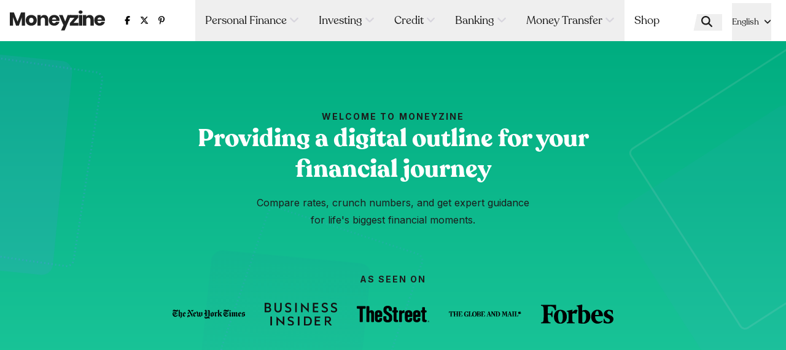

--- FILE ---
content_type: text/html; charset=utf-8
request_url: https://moneyzine.com/
body_size: 64022
content:
<!DOCTYPE html><html lang="en"><head><meta charSet="utf-8"/><meta name="viewport" content="width=device-width, initial-scale=1"/><link rel="preload" href="/_next/static/media/2ee7b5cde95fea4f-s.p.woff2" as="font" crossorigin="" type="font/woff2"/><link rel="preload" href="/_next/static/media/4d05f8f650328062-s.p.woff2" as="font" crossorigin="" type="font/woff2"/><link rel="preload" href="/_next/static/media/8c815542d66f5e9d-s.p.woff2" as="font" crossorigin="" type="font/woff2"/><link rel="preload" href="/_next/static/media/c0313a6d4bebaca2-s.p.woff2" as="font" crossorigin="" type="font/woff2"/><link rel="preload" href="/_next/static/media/e4af272ccee01ff0-s.p.woff2" as="font" crossorigin="" type="font/woff2"/><link rel="preload" as="image" href="/logos/moneyzine-com-for-light.svg"/><link rel="stylesheet" href="/_next/static/css/59996bdb2e04e5fb.css?dpl=dpl_33gZtZLWJzAb4CGM456KcszVaK9P" data-precedence="next"/><link rel="stylesheet" href="/_next/static/css/6a2a50ee72940e67.css?dpl=dpl_33gZtZLWJzAb4CGM456KcszVaK9P" data-precedence="next"/><link rel="stylesheet" href="/_next/static/css/c5e404fcda4baf64.css?dpl=dpl_33gZtZLWJzAb4CGM456KcszVaK9P" data-precedence="next"/><link rel="stylesheet" href="/_next/static/css/2969fd0662782534.css?dpl=dpl_33gZtZLWJzAb4CGM456KcszVaK9P" data-precedence="next"/><link rel="stylesheet" href="/_next/static/css/31858fcbded7aed6.css?dpl=dpl_33gZtZLWJzAb4CGM456KcszVaK9P" data-precedence="next"/><link rel="preload" as="script" fetchPriority="low" href="/_next/static/chunks/webpack-edd43ed2d493ed42.js?dpl=dpl_33gZtZLWJzAb4CGM456KcszVaK9P"/><script src="/_next/static/chunks/4bd1b696-063eff8459913815.js?dpl=dpl_33gZtZLWJzAb4CGM456KcszVaK9P" async=""></script><script src="/_next/static/chunks/1517-51b43cbbbcd99624.js?dpl=dpl_33gZtZLWJzAb4CGM456KcszVaK9P" async=""></script><script src="/_next/static/chunks/main-app-9a3720905815865a.js?dpl=dpl_33gZtZLWJzAb4CGM456KcszVaK9P" async=""></script><script src="/_next/static/chunks/870fdd6f-fde120d812b9b2e1.js?dpl=dpl_33gZtZLWJzAb4CGM456KcszVaK9P" async=""></script><script src="/_next/static/chunks/9da6db1e-9a5db44af0a77f91.js?dpl=dpl_33gZtZLWJzAb4CGM456KcszVaK9P" async=""></script><script src="/_next/static/chunks/8730-afeeb46d0d5e8c77.js?dpl=dpl_33gZtZLWJzAb4CGM456KcszVaK9P" async=""></script><script src="/_next/static/chunks/3727-c631a7489ff59611.js?dpl=dpl_33gZtZLWJzAb4CGM456KcszVaK9P" async=""></script><script src="/_next/static/chunks/7686-fc0fa7c526e98d1f.js?dpl=dpl_33gZtZLWJzAb4CGM456KcszVaK9P" async=""></script><script src="/_next/static/chunks/2423-648e9c74ba4ff581.js?dpl=dpl_33gZtZLWJzAb4CGM456KcszVaK9P" async=""></script><script src="/_next/static/chunks/745-3480ff11f7877396.js?dpl=dpl_33gZtZLWJzAb4CGM456KcszVaK9P" async=""></script><script src="/_next/static/chunks/2380-0d3cd51e57f3315f.js?dpl=dpl_33gZtZLWJzAb4CGM456KcszVaK9P" async=""></script><script src="/_next/static/chunks/1704-2d1aaa2cb0290c32.js?dpl=dpl_33gZtZLWJzAb4CGM456KcszVaK9P" async=""></script><script src="/_next/static/chunks/app/layout-843e7c3e54ad1afa.js?dpl=dpl_33gZtZLWJzAb4CGM456KcszVaK9P" async=""></script><script src="/_next/static/chunks/69b09407-f059b8d6c27888dc.js?dpl=dpl_33gZtZLWJzAb4CGM456KcszVaK9P" async=""></script><script src="/_next/static/chunks/ca377847-2abb2e98de6e81f1.js?dpl=dpl_33gZtZLWJzAb4CGM456KcszVaK9P" async=""></script><script src="/_next/static/chunks/c16f53c3-e085a23804008fd2.js?dpl=dpl_33gZtZLWJzAb4CGM456KcszVaK9P" async=""></script><script src="/_next/static/chunks/1436-c7eba176a23947bb.js?dpl=dpl_33gZtZLWJzAb4CGM456KcszVaK9P" async=""></script><script src="/_next/static/chunks/777-439e88b73f4fae83.js?dpl=dpl_33gZtZLWJzAb4CGM456KcszVaK9P" async=""></script><script src="/_next/static/chunks/3031-9d5e21ae1da9c088.js?dpl=dpl_33gZtZLWJzAb4CGM456KcszVaK9P" async=""></script><script src="/_next/static/chunks/8272-66bcc66796641e14.js?dpl=dpl_33gZtZLWJzAb4CGM456KcszVaK9P" async=""></script><script src="/_next/static/chunks/2122-f8bbd025568701cc.js?dpl=dpl_33gZtZLWJzAb4CGM456KcszVaK9P" async=""></script><script src="/_next/static/chunks/app/%5B%5B...slug%5D%5D/page-65bd3fc71a063b51.js?dpl=dpl_33gZtZLWJzAb4CGM456KcszVaK9P" async=""></script><script src="/_next/static/chunks/app/not-found-aa7edb659cb23adf.js?dpl=dpl_33gZtZLWJzAb4CGM456KcszVaK9P" async=""></script><link rel="preload" href="/_next/static/chunks/5896.ea4af2b693e9223b.js" as="script" fetchPriority="low"/><link rel="preload" href="/_next/static/chunks/3715.94d180e24b2f084b.js" as="script" fetchPriority="low"/><link rel="preload" href="/_next/static/chunks/7959.d6f7ecb9399f9f18.js" as="script" fetchPriority="low"/><link rel="preload" href="/_next/static/chunks/5094.2cd147d4ae697fe5.js" as="script" fetchPriority="low"/><link rel="preload" href="/_next/static/chunks/471.4bbb861fc53305f5.js" as="script" fetchPriority="low"/><link rel="preload" href="/_next/static/chunks/7272.ed5059fa5f601942.js" as="script" fetchPriority="low"/><meta name="next-size-adjust" content=""/><link rel="shortcut icon" href="/favicon.ico"/><meta name="theme-color" content="#1c1c1c"/><title>Moneyzine → Personal Finance, Investing, Careers &amp; Startups</title><meta name="description" content="Moneyzine provides financial planning, career development and investing information in addition to extensive definitions and tools such as online calculators."/><meta name="robots" content="index, follow"/><link rel="canonical" href="https://moneyzine.com/"/><meta property="og:title" content="Moneyzine → Personal Finance, Investing, Careers &amp; Startups"/><meta property="og:description" content="Moneyzine provides financial planning, career development and investing information in addition to extensive definitions and tools such as online calculators."/><meta property="og:url" content="https://moneyzine.com/"/><meta property="og:site_name" content="Moneyzine"/><meta property="og:locale" content="en"/><meta property="og:image" content="https://moneyzine.com/api/og?title=Moneyzine%20%E2%86%92%20Personal%20Finance%2C%20Investing%2C%20Careers%20%26%20Startups&amp;excerpt=Moneyzine%20provides%20financial%20planning%2C%20career%20development%20and%20investing%20information%20in%20addition%20to%20extensive%20definitions%20and%20tools%20such%20as%20online%20calculators."/><meta property="og:type" content="website"/><meta name="twitter:card" content="summary_large_image"/><meta name="twitter:title" content="Moneyzine → Personal Finance, Investing, Careers &amp; Startups"/><meta name="twitter:description" content="Moneyzine provides financial planning, career development and investing information in addition to extensive definitions and tools such as online calculators."/><meta name="twitter:image" content="https://moneyzine.com/api/og?title=Moneyzine%20%E2%86%92%20Personal%20Finance%2C%20Investing%2C%20Careers%20%26%20Startups&amp;excerpt=Moneyzine%20provides%20financial%20planning%2C%20career%20development%20and%20investing%20information%20in%20addition%20to%20extensive%20definitions%20and%20tools%20such%20as%20online%20calculators."/><meta http-equiv="Content-Security-Policy" content="block-all-mixed-content"/><meta name="pid" content="bcc3d0bc-f286-4748-848e-0db01f4fd8ab"/><style>:root { --font-weight-body-regular: 400;--font-weight-body-medium: 500;--font-weight-body-bold: 700;--font-weight-heading-regular: 400;--font-weight-heading-bold: 500;--font-weight-heading-heavy: 700;--font-weight-heading-h2: var(--font-weight-heading-regular);--font-size-heading-h1: 40px;--font-size-heading-h2: 36px;--font-size-heading-h3: 30px;--font-size-heading-h4: 24px;--font-size-heading-h5: 24px;--font-size-heading-h6: 20px;--font-size-heading-h1-mobile: 30px;--font-size-heading-h2-mobile: 24px;--font-size-heading-h3-mobile: 22px;--font-size-heading-h4-mobile: 20px;--font-size-heading-h5-mobile: 20px;--font-size-heading-h6-mobile: 18px;--font-size-body-xxxl: 40px;--font-size-body-xxl: 35px;--font-size-body-xl: 26px;--font-size-body-lg: 22px;--font-size-body-md: 18px;--font-size-body-sm: 14px;--font-size-body-xs: 12px;--font-size-body-xxs: 10px;--font-size-nav-links: var(--font-size-body-md);--line-height-body: 1.5;--line-height-spaced: 1.8;--line-height-heading: 1.25;--line-height-content: 1.5;--color-positive: #23E6AA;--color-positive-accent: #e8fcf6;--color-negative: #FF4646;--color-negative-accent: #ff464633;--color-background: #fff;--color-body: #525252;--color-body-faded: #bfbfbf;--color-border: #ebebeb;--color-border-form-input: var(--color-border);--color-border-accent: #c7c7c7;--color-border-inverse: #3E3E3E;--color-border-sidebar: var(--color-primary);--color-button-white-accent: #fbfbfb;--color-button-default: #1c1c1c;--color-button-default-hover: #2b2b2b;--color-button-default-text: #fff;--color-category-header: #1e6b8c;--color-contributors: var(--color-grey);--color-cta: var(--color-primary);--color-cta-accent: var(--color-primary-accent);--color-excerpt: #8a8a8a;--color-excerpt-inverse: #eee;--color-footer: #0e0d0d;--color-footer-heading: #ebebeb;--color-footer-text: #fff;--color-glow-start: #6C9ad0;--color-glow-end: #78fe96;--color-hamburger: var(--color-hero-accent);--color-heading: #1c1c1c;--color-heading-accent: #1c1c1c;--color-heading-border: var(--color-primary);--color-heading-inverse: #fff;--color-highlight: #4dbd43;--color-icons: #a9ddf3;--color-input: #fff;--color-input-alt: #f8f8f8;--color-link: #50aea3;--color-link-hover: var(--color-link);--color-list-marker: var(--color-primary);--color-menu: #fff;--color-menu-hover: var(--color-primary);--color-menu-hover-alt: var(--color-menu-hover);--color-menu-border: var(--color-topbar-item-separator);--color-menu-secondary: #303030;--color-menu-child-background: var(--color-topbar);--color-menu-child-background-mobile: var(--color-menu-child-background);--color-menu-grandchild-background: var(--color-topbar);--color-menu-grandchild-background-mobile: var(--color-topbar);--color-mini-review-accent: #f8f8f8;--color-preheading: var(--color-primary);--color-preheading-inverse: var(--color-highlight);--color-checkmark: var(--color-primary);--color-home: var(--color-primary);--color-rating-poor: #FF2536;--color-rating-fair: #FF701C;--color-rating-good: #7DC71E;--color-rating-excellent: #1EC78A;--color-rating-bar-background: #E0FFF2;--color-rating-star: #ffb84c;--color-review-hero-background: #fff;--color-review-hero-heading: var(--color-heading);--color-review-hero-text: var(--color-body);--color-review-hero-links: var(--color-primary);--color-review-hero-button-background: #000;--color-review-hero-button-text: #fff;--color-review-hero-cta-container: #fff;--color-scorecard: #f3f3f3;--color-scorecard-suffix: #1c1c1c;--color-search-background: #1c1c1c;--color-search-label-background: #878787;--color-search-label-text: #fff;--color-share-button-border: var(--color-heading);--color-share-button-text: var(--color-heading);--color-sidebar-link: #08785b;--color-table-attributes: #f8f8f8;--color-table-label-background: #d1fadf;--color-table-label-text: #027a48;--color-table-score-circle: var(--color-primary);--color-table-highlight: #d9f4ff;--color-table-stacked-row: #f8f8f8;--color-table-info-first: var(--color-grey);--color-topbar: #fff;--color-topbar-accent: var(--color-grey);--color-topbar-split-right: #fff;--color-topbar-dropdown-indicator: #d7d5dd;--color-topbar-links: var(--color-heading);--color-topbar-links-mobile: var(--color-topbar-links);--color-topbar-links-accent: var(--color-topbar-links);--color-topbar-item-separator: var(--color-topbar-accent);--color-topbar-dropdown: var(--color-topbar);--color-topbar-mega-menu-border: var(--color-border);--color-topbar-child-link-hover: var(--color-topbar-links);--color-topbar-scrolling: #fff;--color-topbar-locale-option: var(--color-primary);--color-full-width-content-background: white;--color-button-secondary-bg: var(--color-secondary);--color-button-secondary-text: #fff;--color-button-secondary-bg-hover: var(--color-secondary-accent);--color-button-secondary-text-hover: #fff;--gradient-fade-down: linear-gradient(to bottom, rgba(255, 255, 255, 0.6), rgba(255, 255, 255, 1));--border-radius: 5px;--border-radius-sm: 3px;--border-radius-button: 40px;--border-radius-card: 20px;--border-radius-topbar-dropdown: var(--border-radius);--box-shadow-button: 1px 2px 22px 0 rgba(0, 0, 0, 0.1);--box-shadow-card: 1px 2px 16px rgba(0, 0, 0, 0.06);--box-shadow-image: 1px 2px 16px rgba(0, 0, 0, 0.25);--box-shadow-popover: rgba(0, 0, 0, 0.3) 0 2px 10px;--spacing-1: 8px;--spacing-2: 16px;--spacing-3: 28px;--spacing-4: 32px;--spacing-5: 40px;--spacing-6: 48px;--spacing-7: 56px;--spacing-8: 64px;--spacing-9: 72px;--spacing-10: 80px;--spacing-11: 88px;--spacing-12: 96px;--spacing-13: 104px;--spacing-14: 112px;--spacing-15: 120px;--spacing-16: 150px;--spacing-17: 200px;--right-sidebar-width: 332px;--left-sidebar-width: 220px;--preheading-margin-bottom: 0;--section-header-margin-bottom: var(--spacing-2);--dynamic-section: 48px;--dynamic-section-lg: 112px;--color-primary: #00ad80;--color-primary-accent: #0cc998;--color-primary-light: #00ad801a;--color-primary-dark: var(--color-primary);--color-secondary: #1e6b8c;--color-secondary-accent: #3492ba;--color-secondary-light: #3492ba1a;--color-tertiary: #4dbd43;--color-tertiary-accent: var(--color-tertiary);--color-accent: #3c6380;--color-box: #f5f5f5;--color-box-dark: #E9F2FC;--color-info: #f0faff;--color-info-accent: #4197e2;--color-warning: #fff8ed;--color-warning-accent: #ffac00;--color-hero: white;--color-hero-accent: #1c1c1c;--color-hero-divider: #83accb;--color-grey-dark: #9CA3AF;--color-table-header-text: #fff;--gradient: linear-gradient(180deg, var(--color-primary) 0%, #1ec89c 100%);--hero-svg-fill: var(--color-primary);--color-grey: #f7f7f8;--color-main-secondary: #1e6b8c; }</style><style>
              :root {
                --font-family-heading: 'fontHeading', 'fontHeading Fallback';
                --font-family-body: 'Inter', 'Inter Fallback';
              }
            </style><script src="/_next/static/chunks/polyfills-42372ed130431b0a.js?dpl=dpl_33gZtZLWJzAb4CGM456KcszVaK9P" noModule=""></script></head><body style="font-family:var(--font-family-body)"><script type="application/ld+json">{"@context":"https://schema.org","@type":"Organization","name":"Moneyzine","url":"https://moneyzine.com","sameAs":["https://www.facebook.com/MoneyzineHQ/","https://www.pinterest.com/moneyzine/","https://x.com/moneyzine"]}</script><main class="overflow-x-hidden"><header class="sticky transition ease-in-out duration-300 bg-topbar z-20 font-heading text-md"><div class="@container relative max-w-max-vp mx-auto flex items-stretch"><div class="flex grow items-center justify-between px-2 h-[56px] lg:h-auto lg:pr-4"><div class="flex items-center"><a class="mr-3 md:mr-4" href="/"><img src="/logos/moneyzine-com-for-light.svg" alt="Moneyzine" width="155" height="33" class="h-[25px] max-w-[180px] sm:h-auto sm:max-w-none"/></a></div><div class="items-center -mx-1 text-black flex-1 text-sm mr-4 hidden sm:block"><a href="https://www.facebook.com/MoneyzineHQ/" class="p-1 hover:text-social-facebook" target="_blank" rel="noopener noreferrer"><svg aria-hidden="true" focusable="false" data-prefix="fab" data-icon="facebook-f" class="svg-inline--fa fa-facebook-f " role="img" xmlns="http://www.w3.org/2000/svg" viewBox="0 0 320 512"><path fill="currentColor" d="M80 299.3V512H196V299.3h86.5l18-97.8H196V166.9c0-51.7 20.3-71.5 72.7-71.5c16.3 0 29.4 .4 37 1.2V7.9C291.4 4 256.4 0 236.2 0C129.3 0 80 50.5 80 159.4v42.1H14v97.8H80z"></path></svg></a><a href="https://x.com/moneyzine" class="p-1 hover:text-social-twitter" target="_blank" rel="noopener noreferrer"><svg aria-hidden="true" focusable="false" data-prefix="fab" data-icon="x-twitter" class="svg-inline--fa fa-x-twitter " role="img" xmlns="http://www.w3.org/2000/svg" viewBox="0 0 512 512"><path fill="currentColor" d="M389.2 48h70.6L305.6 224.2 487 464H345L233.7 318.6 106.5 464H35.8L200.7 275.5 26.8 48H172.4L272.9 180.9 389.2 48zM364.4 421.8h39.1L151.1 88h-42L364.4 421.8z"></path></svg></a><a href="https://www.pinterest.com/moneyzine/" class="p-1 hover:text-social-pinterest" target="_blank" rel="noopener noreferrer"><svg aria-hidden="true" focusable="false" data-prefix="fab" data-icon="pinterest-p" class="svg-inline--fa fa-pinterest-p " role="img" xmlns="http://www.w3.org/2000/svg" viewBox="0 0 384 512"><path fill="currentColor" d="M204 6.5C101.4 6.5 0 74.9 0 185.6 0 256 39.6 296 63.6 296c9.9 0 15.6-27.6 15.6-35.4 0-9.3-23.7-29.1-23.7-67.8 0-80.4 61.2-137.4 140.4-137.4 68.1 0 118.5 38.7 118.5 109.8 0 53.1-21.3 152.7-90.3 152.7-24.9 0-46.2-18-46.2-43.8 0-37.8 26.4-74.4 26.4-113.4 0-66.2-93.9-54.2-93.9 25.8 0 16.8 2.1 35.4 9.6 50.7-13.8 59.4-42 147.9-42 209.1 0 18.9 2.7 37.5 4.5 56.4 3.4 3.8 1.7 3.4 6.9 1.5 50.4-69 48.6-82.5 71.4-172.8 12.3 23.4 44.1 36 69.3 36 106.2 0 153.9-103.5 153.9-196.8C384 71.3 298.2 6.5 204 6.5z"></path></svg></a></div><div class="flex flex-col justify-between absolute transition top-[56px] left-0 h-dvh bg-menu z-10 -translate-x-full lg:block lg:relative w-screen lg:top-0 lg:left-auto lg:right-auto lg:w-auto lg:h-auto lg:bg-transparent lg:p-0 lg:z-1 lg:translate-x-0"><div class="px-3 lg:px-0 flex flex-col text-topbar-links-mobile -mx-3 lg:flex-row lg:items-center lg:text-topbar-links font-heading-regular"><div class="relative leading-body" data-headlessui-state=""><button class="select-none w-full text-left" id="headlessui-popover-button-:Rhbmgoputdb:" type="button" aria-expanded="false" data-headlessui-state=""><div class="p-2 border-b border-menu-border lg:border-none lg:py-[20px] hover:text-menu-hover flex items-center justify-between gap-1 lg:inline-block">Personal Finance<svg aria-hidden="true" focusable="false" data-prefix="fas" data-icon="angle-down" class="svg-inline--fa fa-angle-down text-topbar-dropdown-indicator ml-[4px]" role="img" xmlns="http://www.w3.org/2000/svg" viewBox="0 0 448 512"><path fill="currentColor" d="M201.4 374.6c12.5 12.5 32.8 12.5 45.3 0l160-160c12.5-12.5 12.5-32.8 0-45.3s-32.8-12.5-45.3 0L224 306.7 86.6 169.4c-12.5-12.5-32.8-12.5-45.3 0s-12.5 32.8 0 45.3l160 160z"></path></svg></div></button><div style="position:absolute;left:0;top:0" class="bg-menu-child-background-mobile lg:bg-topbar-dropdown lg:-mt-2 lg:border-t-8 lg:border-topbar-accent lg:rounded-topbar-dropdown lg:shadow-popover lg:min-w-[200px] lg:max-w-[300px] lg:z-10 max-lg:!relative max-lg:!translate-x-0 hidden" id="headlessui-popover-panel-:RhbmgoputdbH1:" tabindex="-1" data-headlessui-state=""><div class="popovers_arrow__AQhHa popovers_arrowTopbarAccent__Q9Ybm hidden lg:block"></div><div class="flex flex-col lg:rounded-topbar-dropdown"><div class="relative leading-body" data-headlessui-state=""><button class="group select-none w-full text-left hover:text-menu-hover lg:hover:bg-topbar-accent" id="headlessui-popover-button-:R14ddhbmgoputdb:" type="button" aria-expanded="false" data-headlessui-state=""><div class="flex justify-between items-start py-[12px] px-2 pl-5 lg:pl-3 text-sm border-b border-menu-border lg:border-none lg:group-hover:text-topbar-child-link-hover">Budgeting<svg aria-hidden="true" focusable="false" data-prefix="fas" data-icon="angle-down" class="svg-inline--fa fa-angle-down text-topbar-dropdown-indicator ml-2 mt-[3px] lg:rotate-[270deg] lg:group-hover:text-topbar-child-link-hover" role="img" xmlns="http://www.w3.org/2000/svg" viewBox="0 0 448 512"><path fill="currentColor" d="M201.4 374.6c12.5 12.5 32.8 12.5 45.3 0l160-160c12.5-12.5 12.5-32.8 0-45.3s-32.8-12.5-45.3 0L224 306.7 86.6 169.4c-12.5-12.5-32.8-12.5-45.3 0s-12.5 32.8 0 45.3l160 160z"></path></svg></div></button><div style="position:absolute;left:0;top:0" class="bg-menu-grandchild-background-mobile lg:px-2 lg:rounded lg:shadow-popover lg:min-w-[200px] lg:max-w-[300px] lg:z-10 lg:bg-menu-grandchild-background max-lg:!relative max-lg:!translate-x-0 hidden" id="headlessui-popover-panel-:R14ddhbmgoputdbH1:" tabindex="-1" data-headlessui-state=""><div class="flex flex-col"><a class="lg:hover:text-menu-hover-alt hover:bg-topbar-accent lg:hover:bg-menu-grandchild-background text-sm py-[12px] pl-7 lg:pl-0 lg:border-b lg:border-border" href="/personal-finance/budget-template/">Budgeting Tools </a><a class="lg:hover:text-menu-hover-alt hover:bg-topbar-accent lg:hover:bg-menu-grandchild-background text-sm py-[12px] pl-7 lg:pl-0" href="/personal-finance/budgeting/">Budgeting Guides</a></div></div></div><div class="h-[1px] bg-topbar-item-separator mx-2 hidden lg:block"></div><div class="relative leading-body" data-headlessui-state=""><button class="group select-none w-full text-left hover:text-menu-hover lg:hover:bg-topbar-accent" id="headlessui-popover-button-:R14ldhbmgoputdb:" type="button" aria-expanded="false" data-headlessui-state=""><div class="flex justify-between items-start py-[12px] px-2 pl-5 lg:pl-3 text-sm border-b border-menu-border lg:border-none lg:group-hover:text-topbar-child-link-hover">Calculators<svg aria-hidden="true" focusable="false" data-prefix="fas" data-icon="angle-down" class="svg-inline--fa fa-angle-down text-topbar-dropdown-indicator ml-2 mt-[3px] lg:rotate-[270deg] lg:group-hover:text-topbar-child-link-hover" role="img" xmlns="http://www.w3.org/2000/svg" viewBox="0 0 448 512"><path fill="currentColor" d="M201.4 374.6c12.5 12.5 32.8 12.5 45.3 0l160-160c12.5-12.5 12.5-32.8 0-45.3s-32.8-12.5-45.3 0L224 306.7 86.6 169.4c-12.5-12.5-32.8-12.5-45.3 0s-12.5 32.8 0 45.3l160 160z"></path></svg></div></button><div style="position:absolute;left:0;top:0" class="bg-menu-grandchild-background-mobile lg:px-2 lg:rounded lg:shadow-popover lg:min-w-[200px] lg:max-w-[300px] lg:z-10 lg:bg-menu-grandchild-background max-lg:!relative max-lg:!translate-x-0 hidden" id="headlessui-popover-panel-:R14ldhbmgoputdbH1:" tabindex="-1" data-headlessui-state=""><div class="flex flex-col"><a class="lg:hover:text-menu-hover-alt hover:bg-topbar-accent lg:hover:bg-menu-grandchild-background text-sm py-[12px] pl-7 lg:pl-0 lg:border-b lg:border-border" href="/investments/investment-calculator/">Investment Calculator </a><a class="lg:hover:text-menu-hover-alt hover:bg-topbar-accent lg:hover:bg-menu-grandchild-background text-sm py-[12px] pl-7 lg:pl-0 lg:border-b lg:border-border" href="/college/college-savings-calculator/">College Savings Calculator </a><a class="lg:hover:text-menu-hover-alt hover:bg-topbar-accent lg:hover:bg-menu-grandchild-background text-sm py-[12px] pl-7 lg:pl-0 lg:border-b lg:border-border" href="/mortgages/how-to-pay-off-mortgage-in-5-years/">Mortgage Payoff Calculator </a><a class="lg:hover:text-menu-hover-alt hover:bg-topbar-accent lg:hover:bg-menu-grandchild-background text-sm py-[12px] pl-7 lg:pl-0 lg:border-b lg:border-border" href="/loans/credit-card-payoff-calculator/">Credit Card Payoff Calculator </a><a class="lg:hover:text-menu-hover-alt hover:bg-topbar-accent lg:hover:bg-menu-grandchild-background text-sm py-[12px] pl-7 lg:pl-0 lg:border-b lg:border-border" href="/retirement/retirement-calculator/">Retirement Calculator </a><a class="lg:hover:text-menu-hover-alt hover:bg-topbar-accent lg:hover:bg-menu-grandchild-background text-sm py-[12px] pl-7 lg:pl-0 lg:border-b lg:border-border" href="/loans/wage-garnishment-calculator/">Wage Garnishment Calculator </a><a class="lg:hover:text-menu-hover-alt hover:bg-topbar-accent lg:hover:bg-menu-grandchild-background text-sm py-[12px] pl-7 lg:pl-0 lg:border-b lg:border-border" href="/buying-a-home/escrow-calculator/">Escrow Calculator </a><a class="lg:hover:text-menu-hover-alt hover:bg-topbar-accent lg:hover:bg-menu-grandchild-background text-sm py-[12px] pl-7 lg:pl-0 lg:border-b lg:border-border" href="/investments/future-value-calculator/">Future Value Calculator </a><a class="lg:hover:text-menu-hover-alt hover:bg-topbar-accent lg:hover:bg-menu-grandchild-background text-sm py-[12px] pl-7 lg:pl-0" href="/autos/hybrid-car-calculator/">Hybrid Car Calculator </a></div></div></div><div class="h-[1px] bg-topbar-item-separator mx-2 hidden lg:block"></div><div class="relative leading-body" data-headlessui-state=""><button class="group select-none w-full text-left hover:text-menu-hover lg:hover:bg-topbar-accent" id="headlessui-popover-button-:R14tdhbmgoputdb:" type="button" aria-expanded="false" data-headlessui-state=""><div class="flex justify-between items-start py-[12px] px-2 pl-5 lg:pl-3 text-sm border-b border-menu-border lg:border-none lg:group-hover:text-topbar-child-link-hover">Debt<svg aria-hidden="true" focusable="false" data-prefix="fas" data-icon="angle-down" class="svg-inline--fa fa-angle-down text-topbar-dropdown-indicator ml-2 mt-[3px] lg:rotate-[270deg] lg:group-hover:text-topbar-child-link-hover" role="img" xmlns="http://www.w3.org/2000/svg" viewBox="0 0 448 512"><path fill="currentColor" d="M201.4 374.6c12.5 12.5 32.8 12.5 45.3 0l160-160c12.5-12.5 12.5-32.8 0-45.3s-32.8-12.5-45.3 0L224 306.7 86.6 169.4c-12.5-12.5-32.8-12.5-45.3 0s-12.5 32.8 0 45.3l160 160z"></path></svg></div></button><div style="position:absolute;left:0;top:0" class="bg-menu-grandchild-background-mobile lg:px-2 lg:rounded lg:shadow-popover lg:min-w-[200px] lg:max-w-[300px] lg:z-10 lg:bg-menu-grandchild-background max-lg:!relative max-lg:!translate-x-0 hidden" id="headlessui-popover-panel-:R14tdhbmgoputdbH1:" tabindex="-1" data-headlessui-state=""><div class="flex flex-col"><a class="lg:hover:text-menu-hover-alt hover:bg-topbar-accent lg:hover:bg-menu-grandchild-background text-sm py-[12px] pl-7 lg:pl-0 lg:border-b lg:border-border" href="/debt-consolidation/debt-snowball-spreadsheet/">Debt Snowball Spreadsheet</a><a class="lg:hover:text-menu-hover-alt hover:bg-topbar-accent lg:hover:bg-menu-grandchild-background text-sm py-[12px] pl-7 lg:pl-0 lg:border-b lg:border-border" href="/debt-consolidation/debt-avalanche-spreadsheet/">Debt Avalanche Spreadsheet</a><a class="lg:hover:text-menu-hover-alt hover:bg-topbar-accent lg:hover:bg-menu-grandchild-background text-sm py-[12px] pl-7 lg:pl-0" href="/debt-consolidation/">More Debt Guides </a></div></div></div><div class="h-[1px] bg-topbar-item-separator mx-2 hidden lg:block"></div><div class="relative leading-body" data-headlessui-state=""><button class="group select-none w-full text-left hover:text-menu-hover lg:hover:bg-topbar-accent" id="headlessui-popover-button-:R155dhbmgoputdb:" type="button" aria-expanded="false" data-headlessui-state=""><div class="flex justify-between items-start py-[12px] px-2 pl-5 lg:pl-3 text-sm border-b border-menu-border lg:border-none lg:group-hover:text-topbar-child-link-hover">Retirement<svg aria-hidden="true" focusable="false" data-prefix="fas" data-icon="angle-down" class="svg-inline--fa fa-angle-down text-topbar-dropdown-indicator ml-2 mt-[3px] lg:rotate-[270deg] lg:group-hover:text-topbar-child-link-hover" role="img" xmlns="http://www.w3.org/2000/svg" viewBox="0 0 448 512"><path fill="currentColor" d="M201.4 374.6c12.5 12.5 32.8 12.5 45.3 0l160-160c12.5-12.5 12.5-32.8 0-45.3s-32.8-12.5-45.3 0L224 306.7 86.6 169.4c-12.5-12.5-32.8-12.5-45.3 0s-12.5 32.8 0 45.3l160 160z"></path></svg></div></button><div style="position:absolute;left:0;top:0" class="bg-menu-grandchild-background-mobile lg:px-2 lg:rounded lg:shadow-popover lg:min-w-[200px] lg:max-w-[300px] lg:z-10 lg:bg-menu-grandchild-background max-lg:!relative max-lg:!translate-x-0 hidden" id="headlessui-popover-panel-:R155dhbmgoputdbH1:" tabindex="-1" data-headlessui-state=""><div class="flex flex-col"><a class="lg:hover:text-menu-hover-alt hover:bg-topbar-accent lg:hover:bg-menu-grandchild-background text-sm py-[12px] pl-7 lg:pl-0 lg:border-b lg:border-border" href="/retirement/is-1-million-enough-to-retire/">Is $1 Million Enough to Retire?</a><a class="lg:hover:text-menu-hover-alt hover:bg-topbar-accent lg:hover:bg-menu-grandchild-background text-sm py-[12px] pl-7 lg:pl-0 lg:border-b lg:border-border" href="/retirement/facts-for-retirement-planning/">Retirement Planning Resources</a><a class="lg:hover:text-menu-hover-alt hover:bg-topbar-accent lg:hover:bg-menu-grandchild-background text-sm py-[12px] pl-7 lg:pl-0" href="/retirement/">More Retirement Guides </a></div></div></div><div class="h-[1px] bg-topbar-item-separator mx-2 hidden lg:block"></div><div class="relative leading-body" data-headlessui-state=""><button class="group select-none w-full text-left hover:text-menu-hover lg:hover:bg-topbar-accent" id="headlessui-popover-button-:R15ddhbmgoputdb:" type="button" aria-expanded="false" data-headlessui-state=""><div class="flex justify-between items-start py-[12px] px-2 pl-5 lg:pl-3 text-sm border-b border-menu-border lg:border-none lg:group-hover:text-topbar-child-link-hover">Tax<svg aria-hidden="true" focusable="false" data-prefix="fas" data-icon="angle-down" class="svg-inline--fa fa-angle-down text-topbar-dropdown-indicator ml-2 mt-[3px] lg:rotate-[270deg] lg:group-hover:text-topbar-child-link-hover" role="img" xmlns="http://www.w3.org/2000/svg" viewBox="0 0 448 512"><path fill="currentColor" d="M201.4 374.6c12.5 12.5 32.8 12.5 45.3 0l160-160c12.5-12.5 12.5-32.8 0-45.3s-32.8-12.5-45.3 0L224 306.7 86.6 169.4c-12.5-12.5-32.8-12.5-45.3 0s-12.5 32.8 0 45.3l160 160z"></path></svg></div></button><div style="position:absolute;left:0;top:0" class="bg-menu-grandchild-background-mobile lg:px-2 lg:rounded lg:shadow-popover lg:min-w-[200px] lg:max-w-[300px] lg:z-10 lg:bg-menu-grandchild-background max-lg:!relative max-lg:!translate-x-0 hidden" id="headlessui-popover-panel-:R15ddhbmgoputdbH1:" tabindex="-1" data-headlessui-state=""><div class="flex flex-col"><a class="lg:hover:text-menu-hover-alt hover:bg-topbar-accent lg:hover:bg-menu-grandchild-background text-sm py-[12px] pl-7 lg:pl-0 lg:border-b lg:border-border" href="/tax/best-tax-software/">Tax Software </a><a class="lg:hover:text-menu-hover-alt hover:bg-topbar-accent lg:hover:bg-menu-grandchild-background text-sm py-[12px] pl-7 lg:pl-0" href="/tax/">More Tax Guides</a></div></div></div><div class="h-[1px] bg-topbar-item-separator mx-2 hidden lg:block"></div><div class="relative leading-body" data-headlessui-state=""><button class="group select-none w-full text-left hover:text-menu-hover lg:hover:bg-topbar-accent" id="headlessui-popover-button-:R15ldhbmgoputdb:" type="button" aria-expanded="false" data-headlessui-state=""><div class="flex justify-between items-start py-[12px] px-2 pl-5 lg:pl-3 text-sm border-b border-menu-border lg:border-none lg:group-hover:text-topbar-child-link-hover">Tools &amp; Guides <svg aria-hidden="true" focusable="false" data-prefix="fas" data-icon="angle-down" class="svg-inline--fa fa-angle-down text-topbar-dropdown-indicator ml-2 mt-[3px] lg:rotate-[270deg] lg:group-hover:text-topbar-child-link-hover" role="img" xmlns="http://www.w3.org/2000/svg" viewBox="0 0 448 512"><path fill="currentColor" d="M201.4 374.6c12.5 12.5 32.8 12.5 45.3 0l160-160c12.5-12.5 12.5-32.8 0-45.3s-32.8-12.5-45.3 0L224 306.7 86.6 169.4c-12.5-12.5-32.8-12.5-45.3 0s-12.5 32.8 0 45.3l160 160z"></path></svg></div></button><div style="position:absolute;left:0;top:0" class="bg-menu-grandchild-background-mobile lg:px-2 lg:rounded lg:shadow-popover lg:min-w-[200px] lg:max-w-[300px] lg:z-10 lg:bg-menu-grandchild-background max-lg:!relative max-lg:!translate-x-0 hidden" id="headlessui-popover-panel-:R15ldhbmgoputdbH1:" tabindex="-1" data-headlessui-state=""><div class="flex flex-col"><a class="lg:hover:text-menu-hover-alt hover:bg-topbar-accent lg:hover:bg-menu-grandchild-background text-sm py-[12px] pl-7 lg:pl-0 lg:border-b lg:border-border" href="/personal-finance/best-personal-finance-tools/">Personal Finance Tools </a><a class="lg:hover:text-menu-hover-alt hover:bg-topbar-accent lg:hover:bg-menu-grandchild-background text-sm py-[12px] pl-7 lg:pl-0 lg:border-b lg:border-border" href="/products/">Products</a><a class="lg:hover:text-menu-hover-alt hover:bg-topbar-accent lg:hover:bg-menu-grandchild-background text-sm py-[12px] pl-7 lg:pl-0 lg:border-b lg:border-border" href="/personal-finance-resources/">Facts and Figures on Personal Finance</a><a class="lg:hover:text-menu-hover-alt hover:bg-topbar-accent lg:hover:bg-menu-grandchild-background text-sm py-[12px] pl-7 lg:pl-0" href="/personal-finance/">More Personal Finance Guides </a></div></div></div><div class="h-[1px] bg-topbar-item-separator mx-2 hidden lg:block"></div><a class="hover:bg-topbar-accent lg:hover:text-topbar-child-link-hover text-sm py-[12px] px-2 pl-5 lg:pl-3 justify-between" href="/insurance/">Insurance</a><div class="h-[1px] bg-topbar-item-separator mx-2 hidden lg:block"></div><a class="hover:bg-topbar-accent lg:hover:text-topbar-child-link-hover text-sm py-[12px] px-2 pl-5 lg:pl-3 justify-between" href="/personal-finance/leasing-or-buying-a-car/">Leasing or Buying a Car</a><div class="h-[1px] bg-topbar-item-separator mx-2 hidden lg:block"></div><a class="hover:bg-topbar-accent lg:hover:text-topbar-child-link-hover text-sm py-[12px] px-2 pl-5 lg:pl-3 justify-between" href="/buying-a-home/">Buying a Home </a><div class="h-[1px] bg-topbar-item-separator mx-2 hidden lg:block"></div><a class="hover:bg-topbar-accent lg:hover:text-topbar-child-link-hover text-sm py-[12px] px-2 pl-5 lg:pl-3 rounded-b-card" href="/investments/net-worth/">Net Worth</a></div></div></div><div class="relative leading-body" data-headlessui-state=""><button class="select-none w-full text-left" id="headlessui-popover-button-:Ribmgoputdb:" type="button" aria-expanded="false" data-headlessui-state=""><div class="p-2 border-b border-menu-border lg:border-none lg:py-[20px] hover:text-menu-hover flex items-center justify-between gap-1 lg:inline-block">Investing<svg aria-hidden="true" focusable="false" data-prefix="fas" data-icon="angle-down" class="svg-inline--fa fa-angle-down text-topbar-dropdown-indicator ml-[4px]" role="img" xmlns="http://www.w3.org/2000/svg" viewBox="0 0 448 512"><path fill="currentColor" d="M201.4 374.6c12.5 12.5 32.8 12.5 45.3 0l160-160c12.5-12.5 12.5-32.8 0-45.3s-32.8-12.5-45.3 0L224 306.7 86.6 169.4c-12.5-12.5-32.8-12.5-45.3 0s-12.5 32.8 0 45.3l160 160z"></path></svg></div></button><div style="position:absolute;left:0;top:0" class="bg-menu-child-background-mobile lg:bg-topbar-dropdown lg:-mt-2 lg:border-t-8 lg:border-topbar-accent lg:rounded-topbar-dropdown lg:shadow-popover lg:min-w-[200px] lg:max-w-[300px] lg:z-10 max-lg:!relative max-lg:!translate-x-0 hidden" id="headlessui-popover-panel-:RibmgoputdbH1:" tabindex="-1" data-headlessui-state=""><div class="popovers_arrow__AQhHa popovers_arrowTopbarAccent__Q9Ybm hidden lg:block"></div><div class="flex flex-col lg:rounded-topbar-dropdown"><div class="relative leading-body" data-headlessui-state=""><button class="group select-none w-full text-left hover:text-menu-hover lg:hover:bg-topbar-accent" id="headlessui-popover-button-:Riddibmgoputdb:" type="button" aria-expanded="false" data-headlessui-state=""><div class="flex justify-between items-start py-[12px] px-2 pl-5 lg:pl-3 text-sm border-b border-menu-border lg:border-none lg:group-hover:text-topbar-child-link-hover">Investing Guides<svg aria-hidden="true" focusable="false" data-prefix="fas" data-icon="angle-down" class="svg-inline--fa fa-angle-down text-topbar-dropdown-indicator ml-2 mt-[3px] lg:rotate-[270deg] lg:group-hover:text-topbar-child-link-hover" role="img" xmlns="http://www.w3.org/2000/svg" viewBox="0 0 448 512"><path fill="currentColor" d="M201.4 374.6c12.5 12.5 32.8 12.5 45.3 0l160-160c12.5-12.5 12.5-32.8 0-45.3s-32.8-12.5-45.3 0L224 306.7 86.6 169.4c-12.5-12.5-32.8-12.5-45.3 0s-12.5 32.8 0 45.3l160 160z"></path></svg></div></button><div style="position:absolute;left:0;top:0" class="bg-menu-grandchild-background-mobile lg:px-2 lg:rounded lg:shadow-popover lg:min-w-[200px] lg:max-w-[300px] lg:z-10 lg:bg-menu-grandchild-background max-lg:!relative max-lg:!translate-x-0 hidden" id="headlessui-popover-panel-:RiddibmgoputdbH1:" tabindex="-1" data-headlessui-state=""><div class="flex flex-col"><a class="lg:hover:text-menu-hover-alt hover:bg-topbar-accent lg:hover:bg-menu-grandchild-background text-sm py-[12px] pl-7 lg:pl-0 lg:border-b lg:border-border" href="/investments/best-investment-apps/">Best Investment Apps </a><a class="lg:hover:text-menu-hover-alt hover:bg-topbar-accent lg:hover:bg-menu-grandchild-background text-sm py-[12px] pl-7 lg:pl-0 lg:border-b lg:border-border" href="/investments/best-etf-brokers/">Best ETF Platforms</a><a class="lg:hover:text-menu-hover-alt hover:bg-topbar-accent lg:hover:bg-menu-grandchild-background text-sm py-[12px] pl-7 lg:pl-0 lg:border-b lg:border-border" href="/investments/yieldstreet-reviews/">Yieldstreet Review </a><a class="lg:hover:text-menu-hover-alt hover:bg-topbar-accent lg:hover:bg-menu-grandchild-background text-sm py-[12px] pl-7 lg:pl-0 lg:border-b lg:border-border" href="/investments/best-way-to-invest-1000-dollars/">Best Way to Invest $1,000</a><a class="lg:hover:text-menu-hover-alt hover:bg-topbar-accent lg:hover:bg-menu-grandchild-background text-sm py-[12px] pl-7 lg:pl-0 lg:border-b lg:border-border" href="/investments/how-to-buy-vtsax/">How to Invest in VTSAX </a><a class="lg:hover:text-menu-hover-alt hover:bg-topbar-accent lg:hover:bg-menu-grandchild-background text-sm py-[12px] pl-7 lg:pl-0 lg:border-b lg:border-border" href="/investments/how-to-invest-in-voo/">How to Invest in VOO </a><a class="lg:hover:text-menu-hover-alt hover:bg-topbar-accent lg:hover:bg-menu-grandchild-background text-sm py-[12px] pl-7 lg:pl-0 lg:border-b lg:border-border" href="/investments/why-roth-ira-is-bad/">Why Roth IRA Is Bad </a><a class="lg:hover:text-menu-hover-alt hover:bg-topbar-accent lg:hover:bg-menu-grandchild-background text-sm py-[12px] pl-7 lg:pl-0 lg:border-b lg:border-border" href="/investments/passive-real-estate-investing/">Passive Real Estate Investing </a><a class="lg:hover:text-menu-hover-alt hover:bg-topbar-accent lg:hover:bg-menu-grandchild-background text-sm py-[12px] pl-7 lg:pl-0 lg:border-b lg:border-border" href="/investments/mutual-funds/">Mutual Funds</a><a class="lg:hover:text-menu-hover-alt hover:bg-topbar-accent lg:hover:bg-menu-grandchild-background text-sm py-[12px] pl-7 lg:pl-0 lg:border-b lg:border-border" href="/investments/definitions/">Investing Dictionary</a><a class="lg:hover:text-menu-hover-alt hover:bg-topbar-accent lg:hover:bg-menu-grandchild-background text-sm py-[12px] pl-7 lg:pl-0 lg:border-b lg:border-border" href="/investments/masterworks-review/">Masterworks Review</a><a class="lg:hover:text-menu-hover-alt hover:bg-topbar-accent lg:hover:bg-menu-grandchild-background text-sm py-[12px] pl-7 lg:pl-0" href="/investments/">More Investment Guides</a></div></div></div><div class="h-[1px] bg-topbar-item-separator mx-2 hidden lg:block"></div><div class="relative leading-body" data-headlessui-state=""><button class="group select-none w-full text-left hover:text-menu-hover lg:hover:bg-topbar-accent" id="headlessui-popover-button-:Rildibmgoputdb:" type="button" aria-expanded="false" data-headlessui-state=""><div class="flex justify-between items-start py-[12px] px-2 pl-5 lg:pl-3 text-sm border-b border-menu-border lg:border-none lg:group-hover:text-topbar-child-link-hover">Trading<svg aria-hidden="true" focusable="false" data-prefix="fas" data-icon="angle-down" class="svg-inline--fa fa-angle-down text-topbar-dropdown-indicator ml-2 mt-[3px] lg:rotate-[270deg] lg:group-hover:text-topbar-child-link-hover" role="img" xmlns="http://www.w3.org/2000/svg" viewBox="0 0 448 512"><path fill="currentColor" d="M201.4 374.6c12.5 12.5 32.8 12.5 45.3 0l160-160c12.5-12.5 12.5-32.8 0-45.3s-32.8-12.5-45.3 0L224 306.7 86.6 169.4c-12.5-12.5-32.8-12.5-45.3 0s-12.5 32.8 0 45.3l160 160z"></path></svg></div></button><div style="position:absolute;left:0;top:0" class="bg-menu-grandchild-background-mobile lg:px-2 lg:rounded lg:shadow-popover lg:min-w-[200px] lg:max-w-[300px] lg:z-10 lg:bg-menu-grandchild-background max-lg:!relative max-lg:!translate-x-0 hidden" id="headlessui-popover-panel-:RildibmgoputdbH1:" tabindex="-1" data-headlessui-state=""><div class="flex flex-col"><a class="lg:hover:text-menu-hover-alt hover:bg-topbar-accent lg:hover:bg-menu-grandchild-background text-sm py-[12px] pl-7 lg:pl-0 lg:border-b lg:border-border" href="/investments/best-trading-platforms/">Best US Trading Platforms</a><a class="lg:hover:text-menu-hover-alt hover:bg-topbar-accent lg:hover:bg-menu-grandchild-background text-sm py-[12px] pl-7 lg:pl-0 lg:border-b lg:border-border" href="/investments/best-trading-apps/">Best Trading Apps</a><a class="lg:hover:text-menu-hover-alt hover:bg-topbar-accent lg:hover:bg-menu-grandchild-background text-sm py-[12px] pl-7 lg:pl-0 lg:border-b lg:border-border" href="/investments/automated-trading-platforms/">Automated Trading Platforms</a><a class="lg:hover:text-menu-hover-alt hover:bg-topbar-accent lg:hover:bg-menu-grandchild-background text-sm py-[12px] pl-7 lg:pl-0 lg:border-b lg:border-border" href="/investments/best-day-trading-platforms/">Best Day Trading Platforms US</a><a class="lg:hover:text-menu-hover-alt hover:bg-topbar-accent lg:hover:bg-menu-grandchild-background text-sm py-[12px] pl-7 lg:pl-0 lg:border-b lg:border-border" href="/investments/options-trading-platforms/">Options Trading Platforms</a><a class="lg:hover:text-menu-hover-alt hover:bg-topbar-accent lg:hover:bg-menu-grandchild-background text-sm py-[12px] pl-7 lg:pl-0 lg:border-b lg:border-border" href="/investments/best-forex-brokers-for-beginners/">Best Forex Brokers for Beginners</a><a class="lg:hover:text-menu-hover-alt hover:bg-topbar-accent lg:hover:bg-menu-grandchild-background text-sm py-[12px] pl-7 lg:pl-0 lg:border-b lg:border-border" href="/investments/swap-free-forex-brokers/">Best Swap-Free Brokers</a><a class="lg:hover:text-menu-hover-alt hover:bg-topbar-accent lg:hover:bg-menu-grandchild-background text-sm py-[12px] pl-7 lg:pl-0" href="/investments/best-commodity-trading-apps/">Best Commodity Trading Apps </a></div></div></div><div class="h-[1px] bg-topbar-item-separator mx-2 hidden lg:block"></div><div class="relative leading-body" data-headlessui-state=""><button class="group select-none w-full text-left hover:text-menu-hover lg:hover:bg-topbar-accent" id="headlessui-popover-button-:Ritdibmgoputdb:" type="button" aria-expanded="false" data-headlessui-state=""><div class="flex justify-between items-start py-[12px] px-2 pl-5 lg:pl-3 text-sm border-b border-menu-border lg:border-none lg:group-hover:text-topbar-child-link-hover">Stocks<svg aria-hidden="true" focusable="false" data-prefix="fas" data-icon="angle-down" class="svg-inline--fa fa-angle-down text-topbar-dropdown-indicator ml-2 mt-[3px] lg:rotate-[270deg] lg:group-hover:text-topbar-child-link-hover" role="img" xmlns="http://www.w3.org/2000/svg" viewBox="0 0 448 512"><path fill="currentColor" d="M201.4 374.6c12.5 12.5 32.8 12.5 45.3 0l160-160c12.5-12.5 12.5-32.8 0-45.3s-32.8-12.5-45.3 0L224 306.7 86.6 169.4c-12.5-12.5-32.8-12.5-45.3 0s-12.5 32.8 0 45.3l160 160z"></path></svg></div></button><div style="position:absolute;left:0;top:0" class="bg-menu-grandchild-background-mobile lg:px-2 lg:rounded lg:shadow-popover lg:min-w-[200px] lg:max-w-[300px] lg:z-10 lg:bg-menu-grandchild-background max-lg:!relative max-lg:!translate-x-0 hidden" id="headlessui-popover-panel-:RitdibmgoputdbH1:" tabindex="-1" data-headlessui-state=""><div class="flex flex-col"><a class="lg:hover:text-menu-hover-alt hover:bg-topbar-accent lg:hover:bg-menu-grandchild-background text-sm py-[12px] pl-7 lg:pl-0 lg:border-b lg:border-border" href="/investments/stocks/">Investing in Stocks</a><a class="lg:hover:text-menu-hover-alt hover:bg-topbar-accent lg:hover:bg-menu-grandchild-background text-sm py-[12px] pl-7 lg:pl-0 lg:border-b lg:border-border" href="/investments/best-swing-trading-stocks/">Best Swing Trading Stocks</a><a class="lg:hover:text-menu-hover-alt hover:bg-topbar-accent lg:hover:bg-menu-grandchild-background text-sm py-[12px] pl-7 lg:pl-0 lg:border-b lg:border-border" href="/investments/best-stocks-for-day-trading/">Best Stocks for Day Trading</a><a class="lg:hover:text-menu-hover-alt hover:bg-topbar-accent lg:hover:bg-menu-grandchild-background text-sm py-[12px] pl-7 lg:pl-0 lg:border-b lg:border-border" href="/investments/most-active-penny-stocks/">Most Active Penny Stocks</a><a class="lg:hover:text-menu-hover-alt hover:bg-topbar-accent lg:hover:bg-menu-grandchild-background text-sm py-[12px] pl-7 lg:pl-0 lg:border-b lg:border-border" href="/investments/best-ev-battery-penny-stocks/">Best EV Battery Penny Stocks</a><a class="lg:hover:text-menu-hover-alt hover:bg-topbar-accent lg:hover:bg-menu-grandchild-background text-sm py-[12px] pl-7 lg:pl-0 lg:border-b lg:border-border" href="/investments/best-hydrogen-stocks/">Best Hydrogen Stocks</a><a class="lg:hover:text-menu-hover-alt hover:bg-topbar-accent lg:hover:bg-menu-grandchild-background text-sm py-[12px] pl-7 lg:pl-0 lg:border-b lg:border-border" href="/investments/new-penny-stocks/">New Penny Stocks</a><a class="lg:hover:text-menu-hover-alt hover:bg-topbar-accent lg:hover:bg-menu-grandchild-background text-sm py-[12px] pl-7 lg:pl-0 lg:border-b lg:border-border" href="/investments/best-stocks-under-2-dollar/">Best Stocks Under $2</a><a class="lg:hover:text-menu-hover-alt hover:bg-topbar-accent lg:hover:bg-menu-grandchild-background text-sm py-[12px] pl-7 lg:pl-0 lg:border-b lg:border-border" href="/investments/best-stocks-under-1-dollar/">Best Stocks Under $1</a><a class="lg:hover:text-menu-hover-alt hover:bg-topbar-accent lg:hover:bg-menu-grandchild-background text-sm py-[12px] pl-7 lg:pl-0 lg:border-b lg:border-border" href="/investments/technology-penny-stocks/">Best Technology Penny Stocks</a><a class="lg:hover:text-menu-hover-alt hover:bg-topbar-accent lg:hover:bg-menu-grandchild-background text-sm py-[12px] pl-7 lg:pl-0" href="/investments/cheapest-penny-stocks/">Cheapest Penny Stocks</a></div></div></div><div class="h-[1px] bg-topbar-item-separator mx-2 hidden lg:block"></div><div class="relative leading-body" data-headlessui-state=""><button class="group select-none w-full text-left hover:text-menu-hover lg:hover:bg-topbar-accent rounded-b" id="headlessui-popover-button-:Rj5dibmgoputdb:" type="button" aria-expanded="false" data-headlessui-state=""><div class="flex justify-between items-start py-[12px] px-2 pl-5 lg:pl-3 text-sm border-b border-menu-border lg:border-none lg:group-hover:text-topbar-child-link-hover">Cryptocurrencies<svg aria-hidden="true" focusable="false" data-prefix="fas" data-icon="angle-down" class="svg-inline--fa fa-angle-down text-topbar-dropdown-indicator ml-2 mt-[3px] lg:rotate-[270deg] lg:group-hover:text-topbar-child-link-hover" role="img" xmlns="http://www.w3.org/2000/svg" viewBox="0 0 448 512"><path fill="currentColor" d="M201.4 374.6c12.5 12.5 32.8 12.5 45.3 0l160-160c12.5-12.5 12.5-32.8 0-45.3s-32.8-12.5-45.3 0L224 306.7 86.6 169.4c-12.5-12.5-32.8-12.5-45.3 0s-12.5 32.8 0 45.3l160 160z"></path></svg></div></button><div style="position:absolute;left:0;top:0" class="bg-menu-grandchild-background-mobile lg:px-2 lg:rounded lg:shadow-popover lg:min-w-[200px] lg:max-w-[300px] lg:z-10 lg:bg-menu-grandchild-background max-lg:!relative max-lg:!translate-x-0 hidden" id="headlessui-popover-panel-:Rj5dibmgoputdbH1:" tabindex="-1" data-headlessui-state=""><div class="flex flex-col"><a class="lg:hover:text-menu-hover-alt hover:bg-topbar-accent lg:hover:bg-menu-grandchild-background text-sm py-[12px] pl-7 lg:pl-0 lg:border-b lg:border-border" href="/investments/best-crypto-exchanges/">Best Crypto Exchanges</a><a class="lg:hover:text-menu-hover-alt hover:bg-topbar-accent lg:hover:bg-menu-grandchild-background text-sm py-[12px] pl-7 lg:pl-0 lg:border-b lg:border-border" href="/investments/best-apps-to-buy-crypto/">Best Cryptocurrency Apps</a><a class="lg:hover:text-menu-hover-alt hover:bg-topbar-accent lg:hover:bg-menu-grandchild-background text-sm py-[12px] pl-7 lg:pl-0 lg:border-b lg:border-border" href="/investments/best-dogecoin-exchanges/">Best Dogecoin Exchanges</a><a class="lg:hover:text-menu-hover-alt hover:bg-topbar-accent lg:hover:bg-menu-grandchild-background text-sm py-[12px] pl-7 lg:pl-0 lg:border-b lg:border-border" href="/investments/binance-alternatives/">Best Binance Alternatives</a><a class="lg:hover:text-menu-hover-alt hover:bg-topbar-accent lg:hover:bg-menu-grandchild-background text-sm py-[12px] pl-7 lg:pl-0 lg:border-b lg:border-border" href="/investments/coinbase-alternatives/">Best Coinbase Alternatives</a><a class="lg:hover:text-menu-hover-alt hover:bg-topbar-accent lg:hover:bg-menu-grandchild-background text-sm py-[12px] pl-7 lg:pl-0 lg:border-b lg:border-border" href="/investments/crypto-com-vs-coinbase/">Crypto.com vs Coinbase </a><a class="lg:hover:text-menu-hover-alt hover:bg-topbar-accent lg:hover:bg-menu-grandchild-background text-sm py-[12px] pl-7 lg:pl-0" href="/investments/crypto/">More Crypto Guides</a></div></div></div></div></div></div><div class="relative leading-body" data-headlessui-state=""><button class="select-none w-full text-left" id="headlessui-popover-button-:Rjbmgoputdb:" type="button" aria-expanded="false" data-headlessui-state=""><div class="p-2 border-b border-menu-border lg:border-none lg:py-[20px] hover:text-menu-hover flex items-center justify-between gap-1 lg:inline-block">Credit<svg aria-hidden="true" focusable="false" data-prefix="fas" data-icon="angle-down" class="svg-inline--fa fa-angle-down text-topbar-dropdown-indicator ml-[4px]" role="img" xmlns="http://www.w3.org/2000/svg" viewBox="0 0 448 512"><path fill="currentColor" d="M201.4 374.6c12.5 12.5 32.8 12.5 45.3 0l160-160c12.5-12.5 12.5-32.8 0-45.3s-32.8-12.5-45.3 0L224 306.7 86.6 169.4c-12.5-12.5-32.8-12.5-45.3 0s-12.5 32.8 0 45.3l160 160z"></path></svg></div></button><div style="position:absolute;left:0;top:0" class="bg-menu-child-background-mobile lg:bg-topbar-dropdown lg:-mt-2 lg:border-t-8 lg:border-topbar-accent lg:rounded-topbar-dropdown lg:shadow-popover lg:min-w-[200px] lg:max-w-[300px] lg:z-10 max-lg:!relative max-lg:!translate-x-0 hidden" id="headlessui-popover-panel-:RjbmgoputdbH1:" tabindex="-1" data-headlessui-state=""><div class="popovers_arrow__AQhHa popovers_arrowTopbarAccent__Q9Ybm hidden lg:block"></div><div class="flex flex-col lg:rounded-topbar-dropdown"><div class="relative leading-body" data-headlessui-state=""><button class="group select-none w-full text-left hover:text-menu-hover lg:hover:bg-topbar-accent" id="headlessui-popover-button-:R14ddjbmgoputdb:" type="button" aria-expanded="false" data-headlessui-state=""><div class="flex justify-between items-start py-[12px] px-2 pl-5 lg:pl-3 text-sm border-b border-menu-border lg:border-none lg:group-hover:text-topbar-child-link-hover">Credit Card Guides <svg aria-hidden="true" focusable="false" data-prefix="fas" data-icon="angle-down" class="svg-inline--fa fa-angle-down text-topbar-dropdown-indicator ml-2 mt-[3px] lg:rotate-[270deg] lg:group-hover:text-topbar-child-link-hover" role="img" xmlns="http://www.w3.org/2000/svg" viewBox="0 0 448 512"><path fill="currentColor" d="M201.4 374.6c12.5 12.5 32.8 12.5 45.3 0l160-160c12.5-12.5 12.5-32.8 0-45.3s-32.8-12.5-45.3 0L224 306.7 86.6 169.4c-12.5-12.5-32.8-12.5-45.3 0s-12.5 32.8 0 45.3l160 160z"></path></svg></div></button><div style="position:absolute;left:0;top:0" class="bg-menu-grandchild-background-mobile lg:px-2 lg:rounded lg:shadow-popover lg:min-w-[200px] lg:max-w-[300px] lg:z-10 lg:bg-menu-grandchild-background max-lg:!relative max-lg:!translate-x-0 hidden" id="headlessui-popover-panel-:R14ddjbmgoputdbH1:" tabindex="-1" data-headlessui-state=""><div class="flex flex-col"><a class="lg:hover:text-menu-hover-alt hover:bg-topbar-accent lg:hover:bg-menu-grandchild-background text-sm py-[12px] pl-7 lg:pl-0 lg:border-b lg:border-border" href="/credit/credit-cards/">Best Credit Cards</a><a class="lg:hover:text-menu-hover-alt hover:bg-topbar-accent lg:hover:bg-menu-grandchild-background text-sm py-[12px] pl-7 lg:pl-0 lg:border-b lg:border-border" href="/credit/best-cash-back-credit-cards/">Best Cashback Credit Cards</a><a class="lg:hover:text-menu-hover-alt hover:bg-topbar-accent lg:hover:bg-menu-grandchild-background text-sm py-[12px] pl-7 lg:pl-0 lg:border-b lg:border-border" href="/credit/guaranteed-approval-credit-cards-with-1000-limits-for-bad-credit/">Guaranteed Approval Credit Cards for Bad Credit </a><a class="lg:hover:text-menu-hover-alt hover:bg-topbar-accent lg:hover:bg-menu-grandchild-background text-sm py-[12px] pl-7 lg:pl-0 lg:border-b lg:border-border" href="/credit/best-travel-credit-cards/">Best Travel Credit Cards</a><a class="lg:hover:text-menu-hover-alt hover:bg-topbar-accent lg:hover:bg-menu-grandchild-background text-sm py-[12px] pl-7 lg:pl-0 lg:border-b lg:border-border" href="/credit/how-do-credit-cards-work/">How Do Credit Cards Work </a><a class="lg:hover:text-menu-hover-alt hover:bg-topbar-accent lg:hover:bg-menu-grandchild-background text-sm py-[12px] pl-7 lg:pl-0 lg:border-b lg:border-border" href="/credit/how-to-build-credit-with-a-credit-card/">How to Build Credit With a Credit Card</a><a class="lg:hover:text-menu-hover-alt hover:bg-topbar-accent lg:hover:bg-menu-grandchild-background text-sm py-[12px] pl-7 lg:pl-0 lg:border-b lg:border-border" href="/credit/how-to-get-a-credit-card/">How to Get a Credit Card</a><a class="lg:hover:text-menu-hover-alt hover:bg-topbar-accent lg:hover:bg-menu-grandchild-background text-sm py-[12px] pl-7 lg:pl-0 lg:border-b lg:border-border" href="/credit/can-you-pay-a-credit-card-with-a-credit-card/">Paying Credit Card Debt With Another</a><a class="lg:hover:text-menu-hover-alt hover:bg-topbar-accent lg:hover:bg-menu-grandchild-background text-sm py-[12px] pl-7 lg:pl-0 lg:border-b lg:border-border" href="/credit/credit-card-payoff-spreadsheet/">Credit Card Payoff Spreadsheet</a><a class="lg:hover:text-menu-hover-alt hover:bg-topbar-accent lg:hover:bg-menu-grandchild-background text-sm py-[12px] pl-7 lg:pl-0 lg:border-b lg:border-border" href="/credit/what-your-credit-card-says-about-you/">What Your Credit Card Says About You</a><a class="lg:hover:text-menu-hover-alt hover:bg-topbar-accent lg:hover:bg-menu-grandchild-background text-sm py-[12px] pl-7 lg:pl-0" href="/credit/">More Credit Guides</a></div></div></div><div class="h-[1px] bg-topbar-item-separator mx-2 hidden lg:block"></div><div class="relative leading-body" data-headlessui-state=""><button class="group select-none w-full text-left hover:text-menu-hover lg:hover:bg-topbar-accent" id="headlessui-popover-button-:R14ldjbmgoputdb:" type="button" aria-expanded="false" data-headlessui-state=""><div class="flex justify-between items-start py-[12px] px-2 pl-5 lg:pl-3 text-sm border-b border-menu-border lg:border-none lg:group-hover:text-topbar-child-link-hover">Credit Builders<svg aria-hidden="true" focusable="false" data-prefix="fas" data-icon="angle-down" class="svg-inline--fa fa-angle-down text-topbar-dropdown-indicator ml-2 mt-[3px] lg:rotate-[270deg] lg:group-hover:text-topbar-child-link-hover" role="img" xmlns="http://www.w3.org/2000/svg" viewBox="0 0 448 512"><path fill="currentColor" d="M201.4 374.6c12.5 12.5 32.8 12.5 45.3 0l160-160c12.5-12.5 12.5-32.8 0-45.3s-32.8-12.5-45.3 0L224 306.7 86.6 169.4c-12.5-12.5-32.8-12.5-45.3 0s-12.5 32.8 0 45.3l160 160z"></path></svg></div></button><div style="position:absolute;left:0;top:0" class="bg-menu-grandchild-background-mobile lg:px-2 lg:rounded lg:shadow-popover lg:min-w-[200px] lg:max-w-[300px] lg:z-10 lg:bg-menu-grandchild-background max-lg:!relative max-lg:!translate-x-0 hidden" id="headlessui-popover-panel-:R14ldjbmgoputdbH1:" tabindex="-1" data-headlessui-state=""><div class="flex flex-col"><a class="lg:hover:text-menu-hover-alt hover:bg-topbar-accent lg:hover:bg-menu-grandchild-background text-sm py-[12px] pl-7 lg:pl-0 lg:border-b lg:border-border" href="/credit/avant-credit-card-review/">Avant Credit Card Review</a><a class="lg:hover:text-menu-hover-alt hover:bg-topbar-accent lg:hover:bg-menu-grandchild-background text-sm py-[12px] pl-7 lg:pl-0 lg:border-b lg:border-border" href="/credit/capital-one-platinum-credit-card-review/">Capital One Platinum Credit Card Review</a><a class="lg:hover:text-menu-hover-alt hover:bg-topbar-accent lg:hover:bg-menu-grandchild-background text-sm py-[12px] pl-7 lg:pl-0 lg:border-b lg:border-border" href="/credit/chime-credit-card-review/">Chime Credit Card Review </a><a class="lg:hover:text-menu-hover-alt hover:bg-topbar-accent lg:hover:bg-menu-grandchild-background text-sm py-[12px] pl-7 lg:pl-0 lg:border-b lg:border-border" href="/credit/mission-lane-credit-card-review/">Mission Lane Credit Card Review </a><a class="lg:hover:text-menu-hover-alt hover:bg-topbar-accent lg:hover:bg-menu-grandchild-background text-sm py-[12px] pl-7 lg:pl-0 lg:border-b lg:border-border" href="/credit/reflex-credit-card-review/">Reflex Credit Card Review </a><a class="lg:hover:text-menu-hover-alt hover:bg-topbar-accent lg:hover:bg-menu-grandchild-background text-sm py-[12px] pl-7 lg:pl-0 lg:border-b lg:border-border" href="/credit/self-credit-card-review/">Self Credit Card Review </a><a class="lg:hover:text-menu-hover-alt hover:bg-topbar-accent lg:hover:bg-menu-grandchild-background text-sm py-[12px] pl-7 lg:pl-0" href="/credit/tomo-credit-card-review/">Tomo Credit Card Review </a></div></div></div><div class="h-[1px] bg-topbar-item-separator mx-2 hidden lg:block"></div><div class="relative leading-body" data-headlessui-state=""><button class="group select-none w-full text-left hover:text-menu-hover lg:hover:bg-topbar-accent" id="headlessui-popover-button-:R14tdjbmgoputdb:" type="button" aria-expanded="false" data-headlessui-state=""><div class="flex justify-between items-start py-[12px] px-2 pl-5 lg:pl-3 text-sm border-b border-menu-border lg:border-none lg:group-hover:text-topbar-child-link-hover">Credit Card Comparisons <svg aria-hidden="true" focusable="false" data-prefix="fas" data-icon="angle-down" class="svg-inline--fa fa-angle-down text-topbar-dropdown-indicator ml-2 mt-[3px] lg:rotate-[270deg] lg:group-hover:text-topbar-child-link-hover" role="img" xmlns="http://www.w3.org/2000/svg" viewBox="0 0 448 512"><path fill="currentColor" d="M201.4 374.6c12.5 12.5 32.8 12.5 45.3 0l160-160c12.5-12.5 12.5-32.8 0-45.3s-32.8-12.5-45.3 0L224 306.7 86.6 169.4c-12.5-12.5-32.8-12.5-45.3 0s-12.5 32.8 0 45.3l160 160z"></path></svg></div></button><div style="position:absolute;left:0;top:0" class="bg-menu-grandchild-background-mobile lg:px-2 lg:rounded lg:shadow-popover lg:min-w-[200px] lg:max-w-[300px] lg:z-10 lg:bg-menu-grandchild-background max-lg:!relative max-lg:!translate-x-0 hidden" id="headlessui-popover-panel-:R14tdjbmgoputdbH1:" tabindex="-1" data-headlessui-state=""><div class="flex flex-col"><a class="lg:hover:text-menu-hover-alt hover:bg-topbar-accent lg:hover:bg-menu-grandchild-background text-sm py-[12px] pl-7 lg:pl-0 lg:border-b lg:border-border" href="/credit/capital-one-platinum-vs-quicksilver-review/">Capital One Platinum vs Quicksilver </a><a class="lg:hover:text-menu-hover-alt hover:bg-topbar-accent lg:hover:bg-menu-grandchild-background text-sm py-[12px] pl-7 lg:pl-0 lg:border-b lg:border-border" href="/credit/chase-freedom-unlimited-vs-capital-one-quicksilver/">Chase Freedom Unlimited vs Capital One Quicksilver</a><a class="lg:hover:text-menu-hover-alt hover:bg-topbar-accent lg:hover:bg-menu-grandchild-background text-sm py-[12px] pl-7 lg:pl-0 lg:border-b lg:border-border" href="/credit/capital-one-venture-vs-venture-x/">Capital One Venture vs Venture X </a><a class="lg:hover:text-menu-hover-alt hover:bg-topbar-accent lg:hover:bg-menu-grandchild-background text-sm py-[12px] pl-7 lg:pl-0 lg:border-b lg:border-border" href="/credit/capital-one-venture-x-vs-amex-gold/">Capital One Venture X vs Amex Gold </a><a class="lg:hover:text-menu-hover-alt hover:bg-topbar-accent lg:hover:bg-menu-grandchild-background text-sm py-[12px] pl-7 lg:pl-0 lg:border-b lg:border-border" href="/credit/amex-gold-vs-blue-cash-preferred/">Amex Gold vs Blue Cash Preferred</a><a class="lg:hover:text-menu-hover-alt hover:bg-topbar-accent lg:hover:bg-menu-grandchild-background text-sm py-[12px] pl-7 lg:pl-0 lg:border-b lg:border-border" href="/credit/capital-one-savorone-vs-quicksilver/">Capital One SavorOne vs Quicksilver</a><a class="lg:hover:text-menu-hover-alt hover:bg-topbar-accent lg:hover:bg-menu-grandchild-background text-sm py-[12px] pl-7 lg:pl-0" href="/credit/capital-one-venture-vs-quicksilver/">Capital One Venture vs Quicksilver</a></div></div></div><div class="h-[1px] bg-topbar-item-separator mx-2 hidden lg:block"></div><div class="relative leading-body" data-headlessui-state=""><button class="group select-none w-full text-left hover:text-menu-hover lg:hover:bg-topbar-accent" id="headlessui-popover-button-:R155djbmgoputdb:" type="button" aria-expanded="false" data-headlessui-state=""><div class="flex justify-between items-start py-[12px] px-2 pl-5 lg:pl-3 text-sm border-b border-menu-border lg:border-none lg:group-hover:text-topbar-child-link-hover">Credit Card Reviews<svg aria-hidden="true" focusable="false" data-prefix="fas" data-icon="angle-down" class="svg-inline--fa fa-angle-down text-topbar-dropdown-indicator ml-2 mt-[3px] lg:rotate-[270deg] lg:group-hover:text-topbar-child-link-hover" role="img" xmlns="http://www.w3.org/2000/svg" viewBox="0 0 448 512"><path fill="currentColor" d="M201.4 374.6c12.5 12.5 32.8 12.5 45.3 0l160-160c12.5-12.5 12.5-32.8 0-45.3s-32.8-12.5-45.3 0L224 306.7 86.6 169.4c-12.5-12.5-32.8-12.5-45.3 0s-12.5 32.8 0 45.3l160 160z"></path></svg></div></button><div style="position:absolute;left:0;top:0" class="bg-menu-grandchild-background-mobile lg:px-2 lg:rounded lg:shadow-popover lg:min-w-[200px] lg:max-w-[300px] lg:z-10 lg:bg-menu-grandchild-background max-lg:!relative max-lg:!translate-x-0 hidden" id="headlessui-popover-panel-:R155djbmgoputdbH1:" tabindex="-1" data-headlessui-state=""><div class="flex flex-col"><a class="lg:hover:text-menu-hover-alt hover:bg-topbar-accent lg:hover:bg-menu-grandchild-background text-sm py-[12px] pl-7 lg:pl-0 lg:border-b lg:border-border" href="/credit/caesars-credit-card-review/">Caesars Credit Card Review </a><a class="lg:hover:text-menu-hover-alt hover:bg-topbar-accent lg:hover:bg-menu-grandchild-background text-sm py-[12px] pl-7 lg:pl-0 lg:border-b lg:border-border" href="/credit/sun-country-credit-card-review/">Sun County Credit Card Review </a><a class="lg:hover:text-menu-hover-alt hover:bg-topbar-accent lg:hover:bg-menu-grandchild-background text-sm py-[12px] pl-7 lg:pl-0 lg:border-b lg:border-border" href="/credit/uber-pro-credit-card-review/">Uber Pro Credit Card Review </a><a class="lg:hover:text-menu-hover-alt hover:bg-topbar-accent lg:hover:bg-menu-grandchild-background text-sm py-[12px] pl-7 lg:pl-0 lg:border-b lg:border-border" href="/credit/destiny-credit-card-review/">Destiny Credit Card Review </a><a class="lg:hover:text-menu-hover-alt hover:bg-topbar-accent lg:hover:bg-menu-grandchild-background text-sm py-[12px] pl-7 lg:pl-0 lg:border-b lg:border-border" href="/credit/ebay-credit-card-review/">eBay Credit Card Review </a><a class="lg:hover:text-menu-hover-alt hover:bg-topbar-accent lg:hover:bg-menu-grandchild-background text-sm py-[12px] pl-7 lg:pl-0" href="/credit/cheapoair-credit-card-review/">CheapOair Credit Card Review </a></div></div></div><div class="h-[1px] bg-topbar-item-separator mx-2 hidden lg:block"></div><div class="relative leading-body" data-headlessui-state=""><button class="group select-none w-full text-left hover:text-menu-hover lg:hover:bg-topbar-accent" id="headlessui-popover-button-:R15ddjbmgoputdb:" type="button" aria-expanded="false" data-headlessui-state=""><div class="flex justify-between items-start py-[12px] px-2 pl-5 lg:pl-3 text-sm border-b border-menu-border lg:border-none lg:group-hover:text-topbar-child-link-hover">Credit Score<svg aria-hidden="true" focusable="false" data-prefix="fas" data-icon="angle-down" class="svg-inline--fa fa-angle-down text-topbar-dropdown-indicator ml-2 mt-[3px] lg:rotate-[270deg] lg:group-hover:text-topbar-child-link-hover" role="img" xmlns="http://www.w3.org/2000/svg" viewBox="0 0 448 512"><path fill="currentColor" d="M201.4 374.6c12.5 12.5 32.8 12.5 45.3 0l160-160c12.5-12.5 12.5-32.8 0-45.3s-32.8-12.5-45.3 0L224 306.7 86.6 169.4c-12.5-12.5-32.8-12.5-45.3 0s-12.5 32.8 0 45.3l160 160z"></path></svg></div></button><div style="position:absolute;left:0;top:0" class="bg-menu-grandchild-background-mobile lg:px-2 lg:rounded lg:shadow-popover lg:min-w-[200px] lg:max-w-[300px] lg:z-10 lg:bg-menu-grandchild-background max-lg:!relative max-lg:!translate-x-0 hidden" id="headlessui-popover-panel-:R15ddjbmgoputdbH1:" tabindex="-1" data-headlessui-state=""><div class="flex flex-col"><a class="lg:hover:text-menu-hover-alt hover:bg-topbar-accent lg:hover:bg-menu-grandchild-background text-sm py-[12px] pl-7 lg:pl-0 lg:border-b lg:border-border" href="/credit/how-to-build-credit-score/">How to Build Credit Score </a><a class="lg:hover:text-menu-hover-alt hover:bg-topbar-accent lg:hover:bg-menu-grandchild-background text-sm py-[12px] pl-7 lg:pl-0 lg:border-b lg:border-border" href="/credit/how-long-does-it-take-to-build-credit/">How Long to Build Credit </a><a class="lg:hover:text-menu-hover-alt hover:bg-topbar-accent lg:hover:bg-menu-grandchild-background text-sm py-[12px] pl-7 lg:pl-0 lg:border-b lg:border-border" href="/credit/what-are-the-credit-score-ranges/">Credit Score Ranges Explained</a><a class="lg:hover:text-menu-hover-alt hover:bg-topbar-accent lg:hover:bg-menu-grandchild-background text-sm py-[12px] pl-7 lg:pl-0" href="/personal-finance/credit-score/">More Guides on Credit Score</a></div></div></div><div class="h-[1px] bg-topbar-item-separator mx-2 hidden lg:block"></div><div class="relative leading-body" data-headlessui-state=""><button class="group select-none w-full text-left hover:text-menu-hover lg:hover:bg-topbar-accent" id="headlessui-popover-button-:R15ldjbmgoputdb:" type="button" aria-expanded="false" data-headlessui-state=""><div class="flex justify-between items-start py-[12px] px-2 pl-5 lg:pl-3 text-sm border-b border-menu-border lg:border-none lg:group-hover:text-topbar-child-link-hover">Mortgages<svg aria-hidden="true" focusable="false" data-prefix="fas" data-icon="angle-down" class="svg-inline--fa fa-angle-down text-topbar-dropdown-indicator ml-2 mt-[3px] lg:rotate-[270deg] lg:group-hover:text-topbar-child-link-hover" role="img" xmlns="http://www.w3.org/2000/svg" viewBox="0 0 448 512"><path fill="currentColor" d="M201.4 374.6c12.5 12.5 32.8 12.5 45.3 0l160-160c12.5-12.5 12.5-32.8 0-45.3s-32.8-12.5-45.3 0L224 306.7 86.6 169.4c-12.5-12.5-32.8-12.5-45.3 0s-12.5 32.8 0 45.3l160 160z"></path></svg></div></button><div style="position:absolute;left:0;top:0" class="bg-menu-grandchild-background-mobile lg:px-2 lg:rounded lg:shadow-popover lg:min-w-[200px] lg:max-w-[300px] lg:z-10 lg:bg-menu-grandchild-background max-lg:!relative max-lg:!translate-x-0 hidden" id="headlessui-popover-panel-:R15ldjbmgoputdbH1:" tabindex="-1" data-headlessui-state=""><div class="flex flex-col"><a class="lg:hover:text-menu-hover-alt hover:bg-topbar-accent lg:hover:bg-menu-grandchild-background text-sm py-[12px] pl-7 lg:pl-0 lg:border-b lg:border-border" href="/mortgages/best-refinance-companies/">Best Refinance Companies </a><a class="lg:hover:text-menu-hover-alt hover:bg-topbar-accent lg:hover:bg-menu-grandchild-background text-sm py-[12px] pl-7 lg:pl-0" href="/mortgages/">More Mortgage Guides</a></div></div></div><div class="h-[1px] bg-topbar-item-separator mx-2 hidden lg:block"></div><div class="relative leading-body" data-headlessui-state=""><button class="group select-none w-full text-left hover:text-menu-hover lg:hover:bg-topbar-accent" id="headlessui-popover-button-:R15tdjbmgoputdb:" type="button" aria-expanded="false" data-headlessui-state=""><div class="flex justify-between items-start py-[12px] px-2 pl-5 lg:pl-3 text-sm border-b border-menu-border lg:border-none lg:group-hover:text-topbar-child-link-hover">Student Loans<svg aria-hidden="true" focusable="false" data-prefix="fas" data-icon="angle-down" class="svg-inline--fa fa-angle-down text-topbar-dropdown-indicator ml-2 mt-[3px] lg:rotate-[270deg] lg:group-hover:text-topbar-child-link-hover" role="img" xmlns="http://www.w3.org/2000/svg" viewBox="0 0 448 512"><path fill="currentColor" d="M201.4 374.6c12.5 12.5 32.8 12.5 45.3 0l160-160c12.5-12.5 12.5-32.8 0-45.3s-32.8-12.5-45.3 0L224 306.7 86.6 169.4c-12.5-12.5-32.8-12.5-45.3 0s-12.5 32.8 0 45.3l160 160z"></path></svg></div></button><div style="position:absolute;left:0;top:0" class="bg-menu-grandchild-background-mobile lg:px-2 lg:rounded lg:shadow-popover lg:min-w-[200px] lg:max-w-[300px] lg:z-10 lg:bg-menu-grandchild-background max-lg:!relative max-lg:!translate-x-0 hidden" id="headlessui-popover-panel-:R15tdjbmgoputdbH1:" tabindex="-1" data-headlessui-state=""><div class="flex flex-col"><a class="lg:hover:text-menu-hover-alt hover:bg-topbar-accent lg:hover:bg-menu-grandchild-background text-sm py-[12px] pl-7 lg:pl-0 lg:border-b lg:border-border" href="/college/what-increases-your-total-loan-balance/">What Increases Your Loan Balance</a><a class="lg:hover:text-menu-hover-alt hover:bg-topbar-accent lg:hover:bg-menu-grandchild-background text-sm py-[12px] pl-7 lg:pl-0 lg:border-b lg:border-border" href="/college/how-can-you-reduce-your-total-loan-cost/">How to Reduce Loan Cost </a><a class="lg:hover:text-menu-hover-alt hover:bg-topbar-accent lg:hover:bg-menu-grandchild-background text-sm py-[12px] pl-7 lg:pl-0 lg:border-b lg:border-border" href="/college/student-loans/">More Student Loan Guides</a><a class="lg:hover:text-menu-hover-alt hover:bg-topbar-accent lg:hover:bg-menu-grandchild-background text-sm py-[12px] pl-7 lg:pl-0 lg:border-b lg:border-border" href="/college/how-to-pay-off-100k-in-student-loans/">How to Pay Off $100k in Student Loans </a><a class="lg:hover:text-menu-hover-alt hover:bg-topbar-accent lg:hover:bg-menu-grandchild-background text-sm py-[12px] pl-7 lg:pl-0 lg:border-b lg:border-border" href="/college/controlling-student-debt/">Controlling Student Debt </a><a class="lg:hover:text-menu-hover-alt hover:bg-topbar-accent lg:hover:bg-menu-grandchild-background text-sm py-[12px] pl-7 lg:pl-0 lg:border-b lg:border-border" href="/college/refinance-student-loans/">Refinancing Student Loans </a><a class="lg:hover:text-menu-hover-alt hover:bg-topbar-accent lg:hover:bg-menu-grandchild-background text-sm py-[12px] pl-7 lg:pl-0" href="/college/student-loan-forbearance/">Student Loan Forbearance</a></div></div></div><div class="h-[1px] bg-topbar-item-separator mx-2 hidden lg:block"></div><a class="hover:bg-topbar-accent lg:hover:text-topbar-child-link-hover text-sm py-[12px] px-2 pl-5 lg:pl-3 rounded-b-card" href="/loans/">Loans</a></div></div></div><div class="relative leading-body" data-headlessui-state=""><button class="select-none w-full text-left" id="headlessui-popover-button-:Rkbmgoputdb:" type="button" aria-expanded="false" data-headlessui-state=""><div class="p-2 border-b border-menu-border lg:border-none lg:py-[20px] hover:text-menu-hover flex items-center justify-between gap-1 lg:inline-block">Banking<svg aria-hidden="true" focusable="false" data-prefix="fas" data-icon="angle-down" class="svg-inline--fa fa-angle-down text-topbar-dropdown-indicator ml-[4px]" role="img" xmlns="http://www.w3.org/2000/svg" viewBox="0 0 448 512"><path fill="currentColor" d="M201.4 374.6c12.5 12.5 32.8 12.5 45.3 0l160-160c12.5-12.5 12.5-32.8 0-45.3s-32.8-12.5-45.3 0L224 306.7 86.6 169.4c-12.5-12.5-32.8-12.5-45.3 0s-12.5 32.8 0 45.3l160 160z"></path></svg></div></button><div style="position:absolute;left:0;top:0" class="bg-menu-child-background-mobile lg:bg-topbar-dropdown lg:-mt-2 lg:border-t-8 lg:border-topbar-accent lg:rounded-topbar-dropdown lg:shadow-popover lg:min-w-[200px] lg:max-w-[300px] lg:z-10 max-lg:!relative max-lg:!translate-x-0 hidden" id="headlessui-popover-panel-:RkbmgoputdbH1:" tabindex="-1" data-headlessui-state=""><div class="popovers_arrow__AQhHa popovers_arrowTopbarAccent__Q9Ybm hidden lg:block"></div><div class="flex flex-col lg:rounded-topbar-dropdown"><div class="relative leading-body" data-headlessui-state=""><button class="group select-none w-full text-left hover:text-menu-hover lg:hover:bg-topbar-accent" id="headlessui-popover-button-:R9ddkbmgoputdb:" type="button" aria-expanded="false" data-headlessui-state=""><div class="flex justify-between items-start py-[12px] px-2 pl-5 lg:pl-3 text-sm border-b border-menu-border lg:border-none lg:group-hover:text-topbar-child-link-hover">Everyday Accounts<svg aria-hidden="true" focusable="false" data-prefix="fas" data-icon="angle-down" class="svg-inline--fa fa-angle-down text-topbar-dropdown-indicator ml-2 mt-[3px] lg:rotate-[270deg] lg:group-hover:text-topbar-child-link-hover" role="img" xmlns="http://www.w3.org/2000/svg" viewBox="0 0 448 512"><path fill="currentColor" d="M201.4 374.6c12.5 12.5 32.8 12.5 45.3 0l160-160c12.5-12.5 12.5-32.8 0-45.3s-32.8-12.5-45.3 0L224 306.7 86.6 169.4c-12.5-12.5-32.8-12.5-45.3 0s-12.5 32.8 0 45.3l160 160z"></path></svg></div></button><div style="position:absolute;left:0;top:0" class="bg-menu-grandchild-background-mobile lg:px-2 lg:rounded lg:shadow-popover lg:min-w-[200px] lg:max-w-[300px] lg:z-10 lg:bg-menu-grandchild-background max-lg:!relative max-lg:!translate-x-0 hidden" id="headlessui-popover-panel-:R9ddkbmgoputdbH1:" tabindex="-1" data-headlessui-state=""><div class="flex flex-col"><a class="lg:hover:text-menu-hover-alt hover:bg-topbar-accent lg:hover:bg-menu-grandchild-background text-sm py-[12px] pl-7 lg:pl-0 lg:border-b lg:border-border" href="/banking/best-checking-accounts/">Best Checking Accounts</a><a class="lg:hover:text-menu-hover-alt hover:bg-topbar-accent lg:hover:bg-menu-grandchild-background text-sm py-[12px] pl-7 lg:pl-0 lg:border-b lg:border-border" href="/banking/best-high-yield-savings-accounts/">High-Yield Savings Accounts</a><a class="lg:hover:text-menu-hover-alt hover:bg-topbar-accent lg:hover:bg-menu-grandchild-background text-sm py-[12px] pl-7 lg:pl-0 lg:border-b lg:border-border" href="/banking/best-savings-accounts/">Best Savings Accounts </a><a class="lg:hover:text-menu-hover-alt hover:bg-topbar-accent lg:hover:bg-menu-grandchild-background text-sm py-[12px] pl-7 lg:pl-0" href="/banking/best-multi-currency-accounts/">Best Multi-Currency Accounts</a></div></div></div><div class="h-[1px] bg-topbar-item-separator mx-2 hidden lg:block"></div><div class="relative leading-body" data-headlessui-state=""><button class="group select-none w-full text-left hover:text-menu-hover lg:hover:bg-topbar-accent" id="headlessui-popover-button-:R9ldkbmgoputdb:" type="button" aria-expanded="false" data-headlessui-state=""><div class="flex justify-between items-start py-[12px] px-2 pl-5 lg:pl-3 text-sm border-b border-menu-border lg:border-none lg:group-hover:text-topbar-child-link-hover">Passive Income<svg aria-hidden="true" focusable="false" data-prefix="fas" data-icon="angle-down" class="svg-inline--fa fa-angle-down text-topbar-dropdown-indicator ml-2 mt-[3px] lg:rotate-[270deg] lg:group-hover:text-topbar-child-link-hover" role="img" xmlns="http://www.w3.org/2000/svg" viewBox="0 0 448 512"><path fill="currentColor" d="M201.4 374.6c12.5 12.5 32.8 12.5 45.3 0l160-160c12.5-12.5 12.5-32.8 0-45.3s-32.8-12.5-45.3 0L224 306.7 86.6 169.4c-12.5-12.5-32.8-12.5-45.3 0s-12.5 32.8 0 45.3l160 160z"></path></svg></div></button><div style="position:absolute;left:0;top:0" class="bg-menu-grandchild-background-mobile lg:px-2 lg:rounded lg:shadow-popover lg:min-w-[200px] lg:max-w-[300px] lg:z-10 lg:bg-menu-grandchild-background max-lg:!relative max-lg:!translate-x-0 hidden" id="headlessui-popover-panel-:R9ldkbmgoputdbH1:" tabindex="-1" data-headlessui-state=""><div class="flex flex-col"><a class="lg:hover:text-menu-hover-alt hover:bg-topbar-accent lg:hover:bg-menu-grandchild-background text-sm py-[12px] pl-7 lg:pl-0 lg:border-b lg:border-border" href="/banking/interest-on-1-million-dollars/">Interest on $1 Million </a><a class="lg:hover:text-menu-hover-alt hover:bg-topbar-accent lg:hover:bg-menu-grandchild-background text-sm py-[12px] pl-7 lg:pl-0 lg:border-b lg:border-border" href="/banking/interest-on-2-million-dollars/">Interest on $2 Million </a><a class="lg:hover:text-menu-hover-alt hover:bg-topbar-accent lg:hover:bg-menu-grandchild-background text-sm py-[12px] pl-7 lg:pl-0 lg:border-b lg:border-border" href="/banking/interest-on-4-million-dollars/">Interest on $4 Million </a><a class="lg:hover:text-menu-hover-alt hover:bg-topbar-accent lg:hover:bg-menu-grandchild-background text-sm py-[12px] pl-7 lg:pl-0" href="/banking/passive-income/">More Guides on Passive Income</a></div></div></div><div class="h-[1px] bg-topbar-item-separator mx-2 hidden lg:block"></div><a class="hover:bg-topbar-accent lg:hover:text-topbar-child-link-hover text-sm py-[12px] px-2 pl-5 lg:pl-3 rounded-b-card" href="/banking/">More Banking Guides</a></div></div></div><div class="relative leading-body" data-headlessui-state=""><button class="select-none w-full text-left" id="headlessui-popover-button-:Rlbmgoputdb:" type="button" aria-expanded="false" data-headlessui-state=""><div class="p-2 border-b border-menu-border lg:border-none lg:py-[20px] hover:text-menu-hover flex items-center justify-between gap-1 lg:inline-block">Money Transfer<svg aria-hidden="true" focusable="false" data-prefix="fas" data-icon="angle-down" class="svg-inline--fa fa-angle-down text-topbar-dropdown-indicator ml-[4px]" role="img" xmlns="http://www.w3.org/2000/svg" viewBox="0 0 448 512"><path fill="currentColor" d="M201.4 374.6c12.5 12.5 32.8 12.5 45.3 0l160-160c12.5-12.5 12.5-32.8 0-45.3s-32.8-12.5-45.3 0L224 306.7 86.6 169.4c-12.5-12.5-32.8-12.5-45.3 0s-12.5 32.8 0 45.3l160 160z"></path></svg></div></button><div style="position:absolute;left:0;top:0" class="bg-menu-child-background-mobile lg:bg-topbar-dropdown lg:-mt-2 lg:border-t-8 lg:border-topbar-accent lg:rounded-topbar-dropdown lg:shadow-popover lg:min-w-[200px] lg:max-w-[300px] lg:z-10 max-lg:!relative max-lg:!translate-x-0 hidden" id="headlessui-popover-panel-:RlbmgoputdbH1:" tabindex="-1" data-headlessui-state=""><div class="popovers_arrow__AQhHa popovers_arrowTopbarAccent__Q9Ybm hidden lg:block"></div><div class="flex flex-col lg:rounded-topbar-dropdown"><div class="relative leading-body" data-headlessui-state=""><button class="group select-none w-full text-left hover:text-menu-hover lg:hover:bg-topbar-accent" id="headlessui-popover-button-:Riddlbmgoputdb:" type="button" aria-expanded="false" data-headlessui-state=""><div class="flex justify-between items-start py-[12px] px-2 pl-5 lg:pl-3 text-sm border-b border-menu-border lg:border-none lg:group-hover:text-topbar-child-link-hover">Money Transfer Guides<svg aria-hidden="true" focusable="false" data-prefix="fas" data-icon="angle-down" class="svg-inline--fa fa-angle-down text-topbar-dropdown-indicator ml-2 mt-[3px] lg:rotate-[270deg] lg:group-hover:text-topbar-child-link-hover" role="img" xmlns="http://www.w3.org/2000/svg" viewBox="0 0 448 512"><path fill="currentColor" d="M201.4 374.6c12.5 12.5 32.8 12.5 45.3 0l160-160c12.5-12.5 12.5-32.8 0-45.3s-32.8-12.5-45.3 0L224 306.7 86.6 169.4c-12.5-12.5-32.8-12.5-45.3 0s-12.5 32.8 0 45.3l160 160z"></path></svg></div></button><div style="position:absolute;left:0;top:0" class="bg-menu-grandchild-background-mobile lg:px-2 lg:rounded lg:shadow-popover lg:min-w-[200px] lg:max-w-[300px] lg:z-10 lg:bg-menu-grandchild-background max-lg:!relative max-lg:!translate-x-0 hidden" id="headlessui-popover-panel-:RiddlbmgoputdbH1:" tabindex="-1" data-headlessui-state=""><div class="flex flex-col"><a class="lg:hover:text-menu-hover-alt hover:bg-topbar-accent lg:hover:bg-menu-grandchild-background text-sm py-[12px] pl-7 lg:pl-0 lg:border-b lg:border-border" href="/money-transfers/best-money-transfer-companies/">Best Money Transfer Companies</a><a class="lg:hover:text-menu-hover-alt hover:bg-topbar-accent lg:hover:bg-menu-grandchild-background text-sm py-[12px] pl-7 lg:pl-0 lg:border-b lg:border-border" href="/money-transfers/best-money-transfer-apps/">Best Money Transfer Apps </a><a class="lg:hover:text-menu-hover-alt hover:bg-topbar-accent lg:hover:bg-menu-grandchild-background text-sm py-[12px] pl-7 lg:pl-0 lg:border-b lg:border-border" href="/money-transfers/sending-money-instantly/">How to Send Money Instantly </a><a class="lg:hover:text-menu-hover-alt hover:bg-topbar-accent lg:hover:bg-menu-grandchild-background text-sm py-[12px] pl-7 lg:pl-0 lg:border-b lg:border-border" href="/money-transfers/how-to-find-iban-number/">How to Find IBAN </a><a class="lg:hover:text-menu-hover-alt hover:bg-topbar-accent lg:hover:bg-menu-grandchild-background text-sm py-[12px] pl-7 lg:pl-0 lg:border-b lg:border-border" href="/money-transfers/iban-vs-routing-number/">IBAN vs Routing Number</a><a class="lg:hover:text-menu-hover-alt hover:bg-topbar-accent lg:hover:bg-menu-grandchild-background text-sm py-[12px] pl-7 lg:pl-0 lg:border-b lg:border-border" href="/money-transfers/direct-deposit-vs-wire-transfer/">Direct Deposit vs Wire Transfers</a><a class="lg:hover:text-menu-hover-alt hover:bg-topbar-accent lg:hover:bg-menu-grandchild-background text-sm py-[12px] pl-7 lg:pl-0" href="/money-transfers/telegraphic-transfer/">Telegraphic Transfers Explained</a></div></div></div><div class="h-[1px] bg-topbar-item-separator mx-2 hidden lg:block"></div><div class="relative leading-body" data-headlessui-state=""><button class="group select-none w-full text-left hover:text-menu-hover lg:hover:bg-topbar-accent" id="headlessui-popover-button-:Rildlbmgoputdb:" type="button" aria-expanded="false" data-headlessui-state=""><div class="flex justify-between items-start py-[12px] px-2 pl-5 lg:pl-3 text-sm border-b border-menu-border lg:border-none lg:group-hover:text-topbar-child-link-hover">Money Transfer Reviews<svg aria-hidden="true" focusable="false" data-prefix="fas" data-icon="angle-down" class="svg-inline--fa fa-angle-down text-topbar-dropdown-indicator ml-2 mt-[3px] lg:rotate-[270deg] lg:group-hover:text-topbar-child-link-hover" role="img" xmlns="http://www.w3.org/2000/svg" viewBox="0 0 448 512"><path fill="currentColor" d="M201.4 374.6c12.5 12.5 32.8 12.5 45.3 0l160-160c12.5-12.5 12.5-32.8 0-45.3s-32.8-12.5-45.3 0L224 306.7 86.6 169.4c-12.5-12.5-32.8-12.5-45.3 0s-12.5 32.8 0 45.3l160 160z"></path></svg></div></button><div style="position:absolute;left:0;top:0" class="bg-menu-grandchild-background-mobile lg:px-2 lg:rounded lg:shadow-popover lg:min-w-[200px] lg:max-w-[300px] lg:z-10 lg:bg-menu-grandchild-background max-lg:!relative max-lg:!translate-x-0 hidden" id="headlessui-popover-panel-:RildlbmgoputdbH1:" tabindex="-1" data-headlessui-state=""><div class="flex flex-col"><a class="lg:hover:text-menu-hover-alt hover:bg-topbar-accent lg:hover:bg-menu-grandchild-background text-sm py-[12px] pl-7 lg:pl-0 lg:border-b lg:border-border" href="/money-transfers/xe-money-transfer-review/">XE Money Transfer Review</a><a class="lg:hover:text-menu-hover-alt hover:bg-topbar-accent lg:hover:bg-menu-grandchild-background text-sm py-[12px] pl-7 lg:pl-0 lg:border-b lg:border-border" href="/money-transfers/worldremit-review/">WorldRemit Review</a><a class="lg:hover:text-menu-hover-alt hover:bg-topbar-accent lg:hover:bg-menu-grandchild-background text-sm py-[12px] pl-7 lg:pl-0 lg:border-b lg:border-border" href="/money-transfers/wise-review/">Wise Review</a><a class="lg:hover:text-menu-hover-alt hover:bg-topbar-accent lg:hover:bg-menu-grandchild-background text-sm py-[12px] pl-7 lg:pl-0 lg:border-b lg:border-border" href="/money-transfers/wise-vs-revolut/">Wise vs Revolut </a><a class="lg:hover:text-menu-hover-alt hover:bg-topbar-accent lg:hover:bg-menu-grandchild-background text-sm py-[12px] pl-7 lg:pl-0 lg:border-b lg:border-border" href="/money-transfers/verto-fx-review/">VertoFX Review</a><a class="lg:hover:text-menu-hover-alt hover:bg-topbar-accent lg:hover:bg-menu-grandchild-background text-sm py-[12px] pl-7 lg:pl-0 lg:border-b lg:border-border" href="/money-transfers/torfx-review/">TorFX Review</a><a class="lg:hover:text-menu-hover-alt hover:bg-topbar-accent lg:hover:bg-menu-grandchild-background text-sm py-[12px] pl-7 lg:pl-0 lg:border-b lg:border-border" href="/money-transfers/ria-money-transfer-review/">Ria Money Transfer Review</a><a class="lg:hover:text-menu-hover-alt hover:bg-topbar-accent lg:hover:bg-menu-grandchild-background text-sm py-[12px] pl-7 lg:pl-0 lg:border-b lg:border-border" href="/money-transfers/key-currency-review/">Key Currency Review</a><a class="lg:hover:text-menu-hover-alt hover:bg-topbar-accent lg:hover:bg-menu-grandchild-background text-sm py-[12px] pl-7 lg:pl-0 lg:border-b lg:border-border" href="/money-transfers/currencies-direct-review/">Currencies Direct Review</a><a class="lg:hover:text-menu-hover-alt hover:bg-topbar-accent lg:hover:bg-menu-grandchild-background text-sm py-[12px] pl-7 lg:pl-0" href="/money-transfers/cash-app-vs-venmo/">Cash App vs Venmo </a></div></div></div><div class="h-[1px] bg-topbar-item-separator mx-2 hidden lg:block"></div><div class="relative leading-body" data-headlessui-state=""><button class="group select-none w-full text-left hover:text-menu-hover lg:hover:bg-topbar-accent" id="headlessui-popover-button-:Ritdlbmgoputdb:" type="button" aria-expanded="false" data-headlessui-state=""><div class="flex justify-between items-start py-[12px] px-2 pl-5 lg:pl-3 text-sm border-b border-menu-border lg:border-none lg:group-hover:text-topbar-child-link-hover">Popular Destinations<svg aria-hidden="true" focusable="false" data-prefix="fas" data-icon="angle-down" class="svg-inline--fa fa-angle-down text-topbar-dropdown-indicator ml-2 mt-[3px] lg:rotate-[270deg] lg:group-hover:text-topbar-child-link-hover" role="img" xmlns="http://www.w3.org/2000/svg" viewBox="0 0 448 512"><path fill="currentColor" d="M201.4 374.6c12.5 12.5 32.8 12.5 45.3 0l160-160c12.5-12.5 12.5-32.8 0-45.3s-32.8-12.5-45.3 0L224 306.7 86.6 169.4c-12.5-12.5-32.8-12.5-45.3 0s-12.5 32.8 0 45.3l160 160z"></path></svg></div></button><div style="position:absolute;left:0;top:0" class="bg-menu-grandchild-background-mobile lg:px-2 lg:rounded lg:shadow-popover lg:min-w-[200px] lg:max-w-[300px] lg:z-10 lg:bg-menu-grandchild-background max-lg:!relative max-lg:!translate-x-0 hidden" id="headlessui-popover-panel-:RitdlbmgoputdbH1:" tabindex="-1" data-headlessui-state=""><div class="flex flex-col"><a class="lg:hover:text-menu-hover-alt hover:bg-topbar-accent lg:hover:bg-menu-grandchild-background text-sm py-[12px] pl-7 lg:pl-0 lg:border-b lg:border-border" href="/money-transfers/send-money-to-australia/">Send Money to Australia </a><a class="lg:hover:text-menu-hover-alt hover:bg-topbar-accent lg:hover:bg-menu-grandchild-background text-sm py-[12px] pl-7 lg:pl-0 lg:border-b lg:border-border" href="/money-transfers/send-money-to-brazil/">Send Money to Brazil </a><a class="lg:hover:text-menu-hover-alt hover:bg-topbar-accent lg:hover:bg-menu-grandchild-background text-sm py-[12px] pl-7 lg:pl-0 lg:border-b lg:border-border" href="/money-transfers/send-money-to-canada/">Send Money to Canada</a><a class="lg:hover:text-menu-hover-alt hover:bg-topbar-accent lg:hover:bg-menu-grandchild-background text-sm py-[12px] pl-7 lg:pl-0 lg:border-b lg:border-border" href="/money-transfers/send-money-to-china/">Send Money to China </a><a class="lg:hover:text-menu-hover-alt hover:bg-topbar-accent lg:hover:bg-menu-grandchild-background text-sm py-[12px] pl-7 lg:pl-0 lg:border-b lg:border-border" href="/money-transfers/send-money-to-spain/">Send Money to Spain </a><a class="lg:hover:text-menu-hover-alt hover:bg-topbar-accent lg:hover:bg-menu-grandchild-background text-sm py-[12px] pl-7 lg:pl-0 lg:border-b lg:border-border" href="/money-transfers/send-money-to-mexico/">Send Money to Mexico </a><a class="lg:hover:text-menu-hover-alt hover:bg-topbar-accent lg:hover:bg-menu-grandchild-background text-sm py-[12px] pl-7 lg:pl-0 lg:border-b lg:border-border" href="/money-transfers/send-money-to-nigeria/">Send Money to Nigeria </a><a class="lg:hover:text-menu-hover-alt hover:bg-topbar-accent lg:hover:bg-menu-grandchild-background text-sm py-[12px] pl-7 lg:pl-0 lg:border-b lg:border-border" href="/money-transfers/send-money-to-philippines/">Send Money to the Philippines </a><a class="lg:hover:text-menu-hover-alt hover:bg-topbar-accent lg:hover:bg-menu-grandchild-background text-sm py-[12px] pl-7 lg:pl-0" href="/money-transfers/send-money-to-usa/">Send Money to the USA </a></div></div></div><div class="h-[1px] bg-topbar-item-separator mx-2 hidden lg:block"></div><a class="hover:bg-topbar-accent lg:hover:text-topbar-child-link-hover text-sm py-[12px] px-2 pl-5 lg:pl-3 rounded-b-card" href="/money-transfers/">More Money Transfer Guides</a></div></div></div><a class="lg:hover:text-menu-hover p-2 lg:py-[20px]" href="https://shop.moneyzine.com/?utm_medium=MZ-US&amp;utm_content=primary_nav">Shop</a></div><div class="flex items-center text-black sm:hidden my-0 w-screen -mx-3 justify-around p-3 mb-[56px]"><a href="https://www.facebook.com/MoneyzineHQ/" class="p-1 hover:text-social-facebook" target="_blank" rel="noopener noreferrer"><svg aria-hidden="true" focusable="false" data-prefix="fab" data-icon="facebook-f" class="svg-inline--fa fa-facebook-f " role="img" xmlns="http://www.w3.org/2000/svg" viewBox="0 0 320 512"><path fill="currentColor" d="M80 299.3V512H196V299.3h86.5l18-97.8H196V166.9c0-51.7 20.3-71.5 72.7-71.5c16.3 0 29.4 .4 37 1.2V7.9C291.4 4 256.4 0 236.2 0C129.3 0 80 50.5 80 159.4v42.1H14v97.8H80z"></path></svg></a><a href="https://x.com/moneyzine" class="p-1 hover:text-social-twitter" target="_blank" rel="noopener noreferrer"><svg aria-hidden="true" focusable="false" data-prefix="fab" data-icon="x-twitter" class="svg-inline--fa fa-x-twitter " role="img" xmlns="http://www.w3.org/2000/svg" viewBox="0 0 512 512"><path fill="currentColor" d="M389.2 48h70.6L305.6 224.2 487 464H345L233.7 318.6 106.5 464H35.8L200.7 275.5 26.8 48H172.4L272.9 180.9 389.2 48zM364.4 421.8h39.1L151.1 88h-42L364.4 421.8z"></path></svg></a><a href="https://www.pinterest.com/moneyzine/" class="p-1 hover:text-social-pinterest" target="_blank" rel="noopener noreferrer"><svg aria-hidden="true" focusable="false" data-prefix="fab" data-icon="pinterest-p" class="svg-inline--fa fa-pinterest-p " role="img" xmlns="http://www.w3.org/2000/svg" viewBox="0 0 384 512"><path fill="currentColor" d="M204 6.5C101.4 6.5 0 74.9 0 185.6 0 256 39.6 296 63.6 296c9.9 0 15.6-27.6 15.6-35.4 0-9.3-23.7-29.1-23.7-67.8 0-80.4 61.2-137.4 140.4-137.4 68.1 0 118.5 38.7 118.5 109.8 0 53.1-21.3 152.7-90.3 152.7-24.9 0-46.2-18-46.2-43.8 0-37.8 26.4-74.4 26.4-113.4 0-66.2-93.9-54.2-93.9 25.8 0 16.8 2.1 35.4 9.6 50.7-13.8 59.4-42 147.9-42 209.1 0 18.9 2.7 37.5 4.5 56.4 3.4 3.8 1.7 3.4 6.9 1.5 50.4-69 48.6-82.5 71.4-172.8 12.3 23.4 44.1 36 69.3 36 106.2 0 153.9-103.5 153.9-196.8C384 71.3 298.2 6.5 204 6.5z"></path></svg></a></div></div></div><div class="relative bg-topbar-split-right text-topbar-links-accent font-heading-regular flex items-center lg:pr-2 lg:ml-4"><span class="absolute top-0 bottom-0 left-[-15px] w-[22px] bg-topbar-split-right z-0 transform -skew-x-12"></span><!--$!--><template data-dgst="BAILOUT_TO_CLIENT_SIDE_RENDERING"></template><!--/$--><div class="relative leading-body text-sm font-heading-regular mt-[3px] xs:mr-1" data-headlessui-state=""><button class="select-none w-full" id="headlessui-popover-button-:Raagoputdb:" type="button" aria-expanded="false" data-headlessui-state=""><div class="py-2 lg:py-[20px]"><span class="text-topbar-links-accent hidden lg:flex lg:items-center">English<svg aria-hidden="true" focusable="false" data-prefix="fas" data-icon="angle-down" class="svg-inline--fa fa-angle-down ml-1" role="img" xmlns="http://www.w3.org/2000/svg" viewBox="0 0 448 512"><path fill="currentColor" d="M201.4 374.6c12.5 12.5 32.8 12.5 45.3 0l160-160c12.5-12.5 12.5-32.8 0-45.3s-32.8-12.5-45.3 0L224 306.7 86.6 169.4c-12.5-12.5-32.8-12.5-45.3 0s-12.5 32.8 0 45.3l160 160z"></path></svg></span><span class="lg:hidden"><svg aria-hidden="true" focusable="false" data-prefix="fas" data-icon="globe" class="svg-inline--fa fa-globe " role="img" xmlns="http://www.w3.org/2000/svg" viewBox="0 0 512 512"><path fill="currentColor" d="M352 256c0 22.2-1.2 43.6-3.3 64l-185.3 0c-2.2-20.4-3.3-41.8-3.3-64s1.2-43.6 3.3-64l185.3 0c2.2 20.4 3.3 41.8 3.3 64zm28.8-64l123.1 0c5.3 20.5 8.1 41.9 8.1 64s-2.8 43.5-8.1 64l-123.1 0c2.1-20.6 3.2-42 3.2-64s-1.1-43.4-3.2-64zm112.6-32l-116.7 0c-10-63.9-29.8-117.4-55.3-151.6c78.3 20.7 142 77.5 171.9 151.6zm-149.1 0l-176.6 0c6.1-36.4 15.5-68.6 27-94.7c10.5-23.6 22.2-40.7 33.5-51.5C239.4 3.2 248.7 0 256 0s16.6 3.2 27.8 13.8c11.3 10.8 23 27.9 33.5 51.5c11.6 26 20.9 58.2 27 94.7zm-209 0L18.6 160C48.6 85.9 112.2 29.1 190.6 8.4C165.1 42.6 145.3 96.1 135.3 160zM8.1 192l123.1 0c-2.1 20.6-3.2 42-3.2 64s1.1 43.4 3.2 64L8.1 320C2.8 299.5 0 278.1 0 256s2.8-43.5 8.1-64zM194.7 446.6c-11.6-26-20.9-58.2-27-94.6l176.6 0c-6.1 36.4-15.5 68.6-27 94.6c-10.5 23.6-22.2 40.7-33.5 51.5C272.6 508.8 263.3 512 256 512s-16.6-3.2-27.8-13.8c-11.3-10.8-23-27.9-33.5-51.5zM135.3 352c10 63.9 29.8 117.4 55.3 151.6C112.2 482.9 48.6 426.1 18.6 352l116.7 0zm358.1 0c-30 74.1-93.6 130.9-171.9 151.6c25.5-34.2 45.2-87.7 55.3-151.6l116.7 0z"></path></svg></span></div></button></div><div class="ml-1 lg:hidden"><div class="hamburger-react" aria-expanded="false" role="button" style="cursor:pointer;height:48px;position:relative;transition:0.4s cubic-bezier(0, 0, 0, 1);user-select:none;width:48px;outline:none" tabindex="0"><div style="background:currentColor;height:2px;left:12px;position:absolute;width:12px;border-radius:undefined 0 0 undefined;top:16px;transition:0.4s cubic-bezier(0, 0, 0, 1);transform:none"></div><div style="background:currentColor;height:2px;left:50%;position:absolute;width:12px;border-radius:0 undefined undefined 0;top:16px;transition:0.4s cubic-bezier(0, 0, 0, 1);transform:none"></div><div style="background:currentColor;height:2px;left:12px;position:absolute;width:12px;border-radius:undefined 0 0 undefined;top:23px;transition:0.4s cubic-bezier(0, 0, 0, 1);opacity:1;transform:none"></div><div style="background:currentColor;height:2px;left:50%;position:absolute;width:12px;border-radius:0 undefined undefined 0;top:23px;transition:0.4s cubic-bezier(0, 0, 0, 1);opacity:1;transform:none"></div><div style="background:currentColor;height:2px;left:12px;position:absolute;width:12px;border-radius:undefined 0 0 undefined;top:30px;transition:0.4s cubic-bezier(0, 0, 0, 1);transform:none"></div><div style="background:currentColor;height:2px;left:50%;position:absolute;width:12px;border-radius:0 undefined undefined 0;top:30px;transition:0.4s cubic-bezier(0, 0, 0, 1);transform:none"></div></div></div></div></div></header><div id="modalPortalContainer"></div><div class="main"><div class="relative bg-gradient text-center overflow-hidden py-6 lg:pt-14 lg:pb-16"><svg width="168" height="383" viewBox="0 0 168 383" fill="none" xmlns="http://www.w3.org/2000/svg" class="absolute top-0 left-0 z-0"><rect opacity="0.25" x="-1.24918" y="-1.69595" width="263.48" height="319.523" rx="11.5" transform="matrix(0.989719 0.143027 -0.156933 0.987609 -91.6096 16.5639)" stroke="#6D84FB" stroke-width="3" stroke-dasharray="2 4"></rect><rect opacity="0.12" x="-216.106" y="0.453125" width="337" height="350" rx="18" transform="rotate(5.72168 -216.106 0.453125)" fill="#6D84FB"></rect></svg><svg width="370" height="344" viewBox="0 0 370 344" fill="none" xmlns="http://www.w3.org/2000/svg" class="absolute bottom-0 left-1/4 z-0"><rect opacity="0.04" width="260.48" height="252.383" rx="18" transform="matrix(0.995672 0.0929391 -0.106934 0.994266 25.9883 70.1621)" fill="url(#paint0_linear_0_1)"></rect><rect opacity="0.15" x="-0.935666" y="-1.88712" width="263.48" height="255.383" rx="11.5" transform="matrix(0.949841 0.312734 -0.326063 0.945348 120.827 0.736355)" stroke="#6D84FB" stroke-width="3" stroke-dasharray="2 4"></rect><defs><linearGradient id="paint0_linear_0_1" x1="130.24" y1="0" x2="130.24" y2="252.383" gradientUnits="userSpaceOnUse"><stop stop-color="#3448B4"></stop><stop offset="1" stop-color="#3448B4" stop-opacity="0.34"></stop></linearGradient></defs></svg><svg width="275" height="568" viewBox="0 0 275 568" fill="none" xmlns="http://www.w3.org/2000/svg" class="absolute top-0 right-0 z-0 hidden lg:block"><rect opacity="0.13" x="18.0727" y="179.53" width="334" height="347" rx="8.5" transform="rotate(-32.7036 18.0727 179.53)" stroke="#D8D8D8" stroke-width="3"></rect><rect opacity="0.05" x="-6" y="280.078" width="337" height="350" rx="18" transform="rotate(-32.7036 -6 280.078)" fill="#6D84FB"></rect></svg><div class="container relative"><div class="preheading text-hero-accent">Welcome to Moneyzine</div><div class="max-w-[780px] mx-auto"><h1 class="font-heading-heavy text-white">Providing a digital outline for your financial journey</h1><div class="text-hero-accent max-w-[460px] mx-auto leading-spaced mt-2"><p>Compare rates, crunch numbers, and get expert guidance for life&#x27;s biggest financial moments.</p></div><div class="preheading text-hero-accent mt-9 mb-3">As Seen On</div><div class="flex flex-wrap items-center gap-y-1 justify-center mx-auto -mb-1 max-w-[780px] sm:-mb-2"><div class="px-1 mb-1 max-w-[50%] sm:max-w-[150px] sm:px-2 sm:mb-2"><img src="https://cdn.moneyzine.com/tr:orig-true,w-120,fo-auto/uploads/2022/12/1670510205-The%20New%20York%20Times.svg" width="120" height="70" alt="" class="mx-auto max-w-full" loading="lazy"/></div><div class="px-1 mb-1 max-w-[50%] sm:max-w-[150px] sm:px-2 sm:mb-2"><img src="https://cdn.moneyzine.com/tr:orig-true,w-120,fo-auto/uploads/2022/12/1670510310-Business%20Insider%20(2).svg" width="120" height="70" alt="" class="mx-auto max-w-full" loading="lazy"/></div><div class="px-1 mb-1 max-w-[50%] sm:max-w-[150px] sm:px-2 sm:mb-2"><img src="https://cdn.moneyzine.com/tr:orig-true,w-120,fo-auto/uploads/2022/12/1670510353-The%20street.svg" width="120" height="70" alt="" class="mx-auto max-w-full" loading="lazy"/></div><div class="px-1 mb-1 max-w-[50%] sm:max-w-[150px] sm:px-2 sm:mb-2"><img src="https://cdn.moneyzine.com/tr:orig-true,w-120,fo-auto/uploads/2022/12/1670510445-Globe%20and%20mail.svg" width="120" height="70" alt="" class="mx-auto max-w-full" loading="lazy"/></div><div class="px-1 mb-1 max-w-[50%] sm:max-w-[150px] sm:px-2 sm:mb-2"><img src="https://cdn.moneyzine.com/tr:orig-true,w-120,fo-auto/uploads/2022/12/1670511791-Forbes.svg" width="120" height="70" alt="" class="mx-auto max-w-full" loading="lazy"/></div></div></div></div></div><div class=""><div class=""><section class="dynamic-section container z-[2] static"><div class="text-left "><div class=""><div class="text-left text-pretty"></div></div><div class="main-content"><div class="mb-3 lg:mb-5"><h2 class="border-none pl-0 my-0 text-heading not-collapsible mb-2 lg:mb-2 text-xl font-heading-bold text-center">Our Latest Money Features</h2><div class="@container"><div class="grid gap-2 @xl:grid-cols-2 @3xl:grid-cols-3 @5xl:grid-cols-4"><div class="relative rounded  flex flex-col border border-border p-2 shadow"><a href="/explore/what-can-help-you-meet-your-budget-while-shopping-for-important-items/"><figure><picture class=""><source srcSet="https://cdn.moneyzine.com/tr:f-auto,w-342,h-190,fo-auto/uploads/2024/03/1711103012-man%20shopping%20supermarket%20shelf.jpg" media="(min-width: 400px) and (max-width: 639px)"/><source srcSet="https://cdn.moneyzine.com/tr:f-auto,w-296,h-189,fo-auto/uploads/2024/03/1711103012-man%20shopping%20supermarket%20shelf.jpg" media="(min-width: 640px) and (max-width: 1023px)"/><source srcSet="https://cdn.moneyzine.com/tr:f-auto,w-275,h-175,fo-auto/uploads/2024/03/1711103012-man%20shopping%20supermarket%20shelf.jpg" media="(min-width: 1024px)"/><img src="https://cdn.moneyzine.com/tr:f-auto,w-333,h-150,fo-auto/uploads/2024/03/1711103012-man%20shopping%20supermarket%20shelf.jpg" loading="lazy" alt="What Can Help You Meet Your Budget While Shopping for Important Items?" class="object-cover w-full rounded mb-2" width="275" height="175"/></picture></figure></a><div class="flex flex-col h-full"><div class="font-body-bold leading-body line-clamp-2  text-md text-heading"><a class="no-inherit hover:underline group-hover:underline" href="/explore/what-can-help-you-meet-your-budget-while-shopping-for-important-items/">What Can Help You Meet Your Budget While Shopping for Important Items?</a></div><div class="text-excerpt line-clamp-2 text-excerpt mt-1">Budgeting while ensuring you don&#x27;t compromise on quality can seem daunting. Whether filling your pantry, updating your wardrobe, or keeping up with the latest tech, smart shopping strategies are crucial for keeping your finances in check. </div><div class="flex-1"></div><div class="flex items-center mt-2"><a href="/author/jonathan-morgan/"><img src="https://cdn.moneyzine.com/tr:f-auto,w-40,h-40,fo-auto/uploads/2024/02/1708338795-Jonathan%20Morgan.PNG.png" alt="Jonathan Morgan" class="w-[40px] h-[40px] rounded-full object-cover mr-2" loading="lazy"/></a><div class="flex-1 text-heading-accent text-sm"><a class="no-inherit hover:underline" href="/author/jonathan-morgan/"><div class="font-body-bold mb-[2px]">Jonathan Morgan</div></a><div class="font-body-medium tracking-widest uppercase text-xxs">April 2nd, 2024</div></div></div></div></div><div class="relative rounded  flex flex-col border border-border p-2 shadow"><a href="/explore/side-hustle-pro-tips/"><figure><picture class=""><source srcSet="https://cdn.moneyzine.com/tr:f-auto,w-342,h-190,fo-auto/uploads/2024/03/1711627389-side%20hustle%20entrepreneur%20phone%20video%20small%20business%20(1).jpg" media="(min-width: 400px) and (max-width: 639px)"/><source srcSet="https://cdn.moneyzine.com/tr:f-auto,w-296,h-189,fo-auto/uploads/2024/03/1711627389-side%20hustle%20entrepreneur%20phone%20video%20small%20business%20(1).jpg" media="(min-width: 640px) and (max-width: 1023px)"/><source srcSet="https://cdn.moneyzine.com/tr:f-auto,w-275,h-175,fo-auto/uploads/2024/03/1711627389-side%20hustle%20entrepreneur%20phone%20video%20small%20business%20(1).jpg" media="(min-width: 1024px)"/><img src="https://cdn.moneyzine.com/tr:f-auto,w-333,h-150,fo-auto/uploads/2024/03/1711627389-side%20hustle%20entrepreneur%20phone%20video%20small%20business%20(1).jpg" loading="lazy" alt="Side Hustle Pro Tips: How To Start A Side Hustle In 10 Easy Steps" class="object-cover w-full rounded mb-2" width="275" height="175"/></picture></figure></a><div class="flex flex-col h-full"><div class="font-body-bold leading-body line-clamp-2  text-md text-heading"><a class="no-inherit hover:underline group-hover:underline" href="/explore/side-hustle-pro-tips/">Side Hustle Pro Tips: How To Start A Side Hustle In 10 Easy Steps</a></div><div class="text-excerpt line-clamp-2 text-excerpt mt-1">There are many reasons you might consider starting a side hustle - with increasing your income in the current financial climate being an obvious and very understandable one.</div><div class="flex-1"></div><div class="flex items-center mt-2"><a href="/author/yasmin-purnell/"><img src="https://cdn.moneyzine.com/tr:f-auto,w-40,h-40,fo-auto/uploads/2022/11/1669637382-Yasmin%20Purnell.jpg" alt="Yasmin Purnell" class="w-[40px] h-[40px] rounded-full object-cover mr-2" loading="lazy"/></a><div class="flex-1 text-heading-accent text-sm"><a class="no-inherit hover:underline" href="/author/yasmin-purnell/"><div class="font-body-bold mb-[2px]">Yasmin Purnell</div></a><div class="font-body-medium tracking-widest uppercase text-xxs">December 12th, 2024</div></div></div></div></div><div class="relative rounded  flex flex-col border border-border p-2 shadow"><a href="/explore/the-case-for-downsizing-your-living-space/"><figure><picture class=""><source srcSet="https://cdn.moneyzine.com/tr:f-auto,w-342,h-190,fo-auto/uploads/2024/03/1711545308-tiny%20house%20off-grid%20home.jpg" media="(min-width: 400px) and (max-width: 639px)"/><source srcSet="https://cdn.moneyzine.com/tr:f-auto,w-296,h-189,fo-auto/uploads/2024/03/1711545308-tiny%20house%20off-grid%20home.jpg" media="(min-width: 640px) and (max-width: 1023px)"/><source srcSet="https://cdn.moneyzine.com/tr:f-auto,w-275,h-175,fo-auto/uploads/2024/03/1711545308-tiny%20house%20off-grid%20home.jpg" media="(min-width: 1024px)"/><img src="https://cdn.moneyzine.com/tr:f-auto,w-333,h-150,fo-auto/uploads/2024/03/1711545308-tiny%20house%20off-grid%20home.jpg" loading="lazy" alt="The Case For Downsizing Your Living Space" class="object-cover w-full rounded mb-2" width="275" height="175"/></picture></figure></a><div class="flex flex-col h-full"><div class="font-body-bold leading-body line-clamp-2  text-md text-heading"><a class="no-inherit hover:underline group-hover:underline" href="/explore/the-case-for-downsizing-your-living-space/">The Case For Downsizing Your Living Space</a></div><div class="text-excerpt line-clamp-2 text-excerpt mt-1">If you’ve ever seen one of the television episodes about tiny house living or watched a news report on the trend, then you’ve likely considered downsizing to something smaller than your current home.</div><div class="flex-1"></div><div class="flex items-center mt-2"><a href="/author/derek-sall/"><img src="https://cdn.moneyzine.com/tr:f-auto,w-40,h-40,fo-auto/uploads/2023/09/1694422961-derek-sall.jpg" alt="Derek Sall" class="w-[40px] h-[40px] rounded-full object-cover mr-2" loading="lazy"/></a><div class="flex-1 text-heading-accent text-sm"><a class="no-inherit hover:underline" href="/author/derek-sall/"><div class="font-body-bold mb-[2px]">Derek Sall</div></a><div class="font-body-medium tracking-widest uppercase text-xxs">March 27th, 2024</div></div></div></div></div><div class="relative rounded  flex flex-col border border-border p-2 shadow"><a href="/explore/how-to-make-a-million-dollars-in-10-years/"><figure><picture class=""><source srcSet="https://cdn.moneyzine.com/tr:f-auto,w-342,h-190,fo-auto/uploads/2024/03/1711464700-lots%20of%20money%20millions%20millionaire.jpg" media="(min-width: 400px) and (max-width: 639px)"/><source srcSet="https://cdn.moneyzine.com/tr:f-auto,w-296,h-189,fo-auto/uploads/2024/03/1711464700-lots%20of%20money%20millions%20millionaire.jpg" media="(min-width: 640px) and (max-width: 1023px)"/><source srcSet="https://cdn.moneyzine.com/tr:f-auto,w-275,h-175,fo-auto/uploads/2024/03/1711464700-lots%20of%20money%20millions%20millionaire.jpg" media="(min-width: 1024px)"/><img src="https://cdn.moneyzine.com/tr:f-auto,w-333,h-150,fo-auto/uploads/2024/03/1711464700-lots%20of%20money%20millions%20millionaire.jpg" loading="lazy" alt="How to Make a Million Dollars in 10 Years" class="object-cover w-full rounded mb-2" width="275" height="175"/></picture></figure></a><div class="flex flex-col h-full"><div class="font-body-bold leading-body line-clamp-2  text-md text-heading"><a class="no-inherit hover:underline group-hover:underline" href="/explore/how-to-make-a-million-dollars-in-10-years/">How to Make a Million Dollars in 10 Years</a></div><div class="text-excerpt line-clamp-2 text-excerpt mt-1">Truthfully, this title should actually be “How to Make a Million Dollars in 10 Years Without Going Into Debt&quot;, but that is just getting a little too winded for my liking. It’s true though!</div><div class="flex-1"></div><div class="flex items-center mt-2"><a href="/author/derek-sall/"><img src="https://cdn.moneyzine.com/tr:f-auto,w-40,h-40,fo-auto/uploads/2023/09/1694422961-derek-sall.jpg" alt="Derek Sall" class="w-[40px] h-[40px] rounded-full object-cover mr-2" loading="lazy"/></a><div class="flex-1 text-heading-accent text-sm"><a class="no-inherit hover:underline" href="/author/derek-sall/"><div class="font-body-bold mb-[2px]">Derek Sall</div></a><div class="font-body-medium tracking-widest uppercase text-xxs">December 6th, 2024</div></div></div></div></div><div class="relative rounded  flex flex-col border border-border p-2 shadow"><a href="/explore/how-to-apply-maslows-heirarchy-to-your-money-this-year/"><figure><picture class=""><source srcSet="https://cdn.moneyzine.com/tr:f-auto,w-342,h-190,fo-auto/uploads/2024/03/1711384744-financial%20needs%20car%20college%20education%20house%20coins%20calculator.jpg" media="(min-width: 400px) and (max-width: 639px)"/><source srcSet="https://cdn.moneyzine.com/tr:f-auto,w-296,h-189,fo-auto/uploads/2024/03/1711384744-financial%20needs%20car%20college%20education%20house%20coins%20calculator.jpg" media="(min-width: 640px) and (max-width: 1023px)"/><source srcSet="https://cdn.moneyzine.com/tr:f-auto,w-275,h-175,fo-auto/uploads/2024/03/1711384744-financial%20needs%20car%20college%20education%20house%20coins%20calculator.jpg" media="(min-width: 1024px)"/><img src="https://cdn.moneyzine.com/tr:f-auto,w-333,h-150,fo-auto/uploads/2024/03/1711384744-financial%20needs%20car%20college%20education%20house%20coins%20calculator.jpg" loading="lazy" alt="How to Apply Maslow’s Hierarchy to Your Money This Year" class="object-cover w-full rounded mb-2" width="275" height="175"/></picture></figure></a><div class="flex flex-col h-full"><div class="font-body-bold leading-body line-clamp-2  text-md text-heading"><a class="no-inherit hover:underline group-hover:underline" href="/explore/how-to-apply-maslows-heirarchy-to-your-money-this-year/">How to Apply Maslow’s Hierarchy to Your Money This Year</a></div><div class="text-excerpt line-clamp-2 text-excerpt mt-1">You might vaguely remember your psychology teacher talking about Maslow. He pointed at a picture of a triangle as you nodded off in the back of the school room.</div><div class="flex-1"></div><div class="flex items-center mt-2"><a href="/author/derek-sall/"><img src="https://cdn.moneyzine.com/tr:f-auto,w-40,h-40,fo-auto/uploads/2023/09/1694422961-derek-sall.jpg" alt="Derek Sall" class="w-[40px] h-[40px] rounded-full object-cover mr-2" loading="lazy"/></a><div class="flex-1 text-heading-accent text-sm"><a class="no-inherit hover:underline" href="/author/derek-sall/"><div class="font-body-bold mb-[2px]">Derek Sall</div></a><div class="font-body-medium tracking-widest uppercase text-xxs">November 18th, 2024</div></div></div></div></div><div class="relative rounded  flex flex-col border border-border p-2 shadow"><a href="/explore/how-to-tackle-multiple-savings-goals/"><figure><picture class=""><source srcSet="https://cdn.moneyzine.com/tr:f-auto,w-342,h-190,fo-auto/uploads/2024/03/1711110365-piggy%20banks%20balancing%20multiple%20savings%20goals%20(1).jpg" media="(min-width: 400px) and (max-width: 639px)"/><source srcSet="https://cdn.moneyzine.com/tr:f-auto,w-296,h-189,fo-auto/uploads/2024/03/1711110365-piggy%20banks%20balancing%20multiple%20savings%20goals%20(1).jpg" media="(min-width: 640px) and (max-width: 1023px)"/><source srcSet="https://cdn.moneyzine.com/tr:f-auto,w-275,h-175,fo-auto/uploads/2024/03/1711110365-piggy%20banks%20balancing%20multiple%20savings%20goals%20(1).jpg" media="(min-width: 1024px)"/><img src="https://cdn.moneyzine.com/tr:f-auto,w-333,h-150,fo-auto/uploads/2024/03/1711110365-piggy%20banks%20balancing%20multiple%20savings%20goals%20(1).jpg" loading="lazy" alt="How to Tackle Multiple Savings Goals" class="object-cover w-full rounded mb-2" width="275" height="175"/></picture></figure></a><div class="flex flex-col h-full"><div class="font-body-bold leading-body line-clamp-2  text-md text-heading"><a class="no-inherit hover:underline group-hover:underline" href="/explore/how-to-tackle-multiple-savings-goals/">How to Tackle Multiple Savings Goals</a></div><div class="text-excerpt line-clamp-2 text-excerpt mt-1">When there’s only so much money to go around, there are often multiple savings goals competing for your money. Think of the young professional who’d like to get a more reliable car, buy a house, and save for retirement. Or consider the young family that’s saving for college, retirement, and a bigger house.</div><div class="flex-1"></div><div class="flex items-center mt-2"><a href="/author/derek-sall/"><img src="https://cdn.moneyzine.com/tr:f-auto,w-40,h-40,fo-auto/uploads/2023/09/1694422961-derek-sall.jpg" alt="Derek Sall" class="w-[40px] h-[40px] rounded-full object-cover mr-2" loading="lazy"/></a><div class="flex-1 text-heading-accent text-sm"><a class="no-inherit hover:underline" href="/author/derek-sall/"><div class="font-body-bold mb-[2px]">Derek Sall</div></a><div class="font-body-medium tracking-widest uppercase text-xxs">March 22nd, 2024</div></div></div></div></div><div class="relative rounded  flex flex-col border border-border p-2 shadow"><a href="/explore/the-countdown-to-early-retirement-10-expenses-to-eliminate/"><figure><picture class=""><source srcSet="https://cdn.moneyzine.com/tr:f-auto,w-342,h-190,fo-auto/uploads/2024/03/1711106555-fishing%20at%20sea%20early%20retirement%20(1).jpg" media="(min-width: 400px) and (max-width: 639px)"/><source srcSet="https://cdn.moneyzine.com/tr:f-auto,w-296,h-189,fo-auto/uploads/2024/03/1711106555-fishing%20at%20sea%20early%20retirement%20(1).jpg" media="(min-width: 640px) and (max-width: 1023px)"/><source srcSet="https://cdn.moneyzine.com/tr:f-auto,w-275,h-175,fo-auto/uploads/2024/03/1711106555-fishing%20at%20sea%20early%20retirement%20(1).jpg" media="(min-width: 1024px)"/><img src="https://cdn.moneyzine.com/tr:f-auto,w-333,h-150,fo-auto/uploads/2024/03/1711106555-fishing%20at%20sea%20early%20retirement%20(1).jpg" loading="lazy" alt="The Countdown to Early Retirement: 10 Expenses to Eliminate" class="object-cover w-full rounded mb-2" width="275" height="175"/></picture></figure></a><div class="flex flex-col h-full"><div class="font-body-bold leading-body line-clamp-2  text-md text-heading"><a class="no-inherit hover:underline group-hover:underline" href="/explore/the-countdown-to-early-retirement-10-expenses-to-eliminate/">The Countdown to Early Retirement: 10 Expenses to Eliminate</a></div><div class="text-excerpt line-clamp-2 text-excerpt mt-1">Dreaming of waving goodbye to the daily grind five years ahead of schedule? The road to early retirement is paved with more than good intentions; it requires a meticulously crafted strategy with surprising twists. It&#x27;s not solely about what you should be doing—like diligently saving a portion of your income or investing wisely—but also about what you need to stop doing.</div><div class="flex-1"></div><div class="flex items-center mt-2"><a href="/author/jonathan-morgan/"><img src="https://cdn.moneyzine.com/tr:f-auto,w-40,h-40,fo-auto/uploads/2024/02/1708338795-Jonathan%20Morgan.PNG.png" alt="Jonathan Morgan" class="w-[40px] h-[40px] rounded-full object-cover mr-2" loading="lazy"/></a><div class="flex-1 text-heading-accent text-sm"><a class="no-inherit hover:underline" href="/author/jonathan-morgan/"><div class="font-body-bold mb-[2px]">Jonathan Morgan</div></a><div class="font-body-medium tracking-widest uppercase text-xxs">March 22nd, 2024</div></div></div></div></div><div class="relative rounded  flex flex-col border border-border p-2 shadow"><a href="/explore/top-10-credit-score-hacks/"><figure><picture class=""><source srcSet="https://cdn.moneyzine.com/tr:f-auto,w-342,h-190,fo-auto/uploads/2024/03/1711041679-credit%20score%20phone%20coffee.jpg" media="(min-width: 400px) and (max-width: 639px)"/><source srcSet="https://cdn.moneyzine.com/tr:f-auto,w-296,h-189,fo-auto/uploads/2024/03/1711041679-credit%20score%20phone%20coffee.jpg" media="(min-width: 640px) and (max-width: 1023px)"/><source srcSet="https://cdn.moneyzine.com/tr:f-auto,w-275,h-175,fo-auto/uploads/2024/03/1711041679-credit%20score%20phone%20coffee.jpg" media="(min-width: 1024px)"/><img src="https://cdn.moneyzine.com/tr:f-auto,w-333,h-150,fo-auto/uploads/2024/03/1711041679-credit%20score%20phone%20coffee.jpg" loading="lazy" alt="Top 10 Credit Score Hacks: Beyond Paying Bills on Time and Keeping Balances Low" class="object-cover w-full rounded mb-2" width="275" height="175"/></picture></figure></a><div class="flex flex-col h-full"><div class="font-body-bold leading-body line-clamp-2  text-md text-heading"><a class="no-inherit hover:underline group-hover:underline" href="/explore/top-10-credit-score-hacks/">Top 10 Credit Score Hacks: Beyond Paying Bills on Time and Keeping Balances Low</a></div><div class="flex-1"></div><div class="flex items-center mt-2"><a href="/author/jonathan-morgan/"><img src="https://cdn.moneyzine.com/tr:f-auto,w-40,h-40,fo-auto/uploads/2024/02/1708338795-Jonathan%20Morgan.PNG.png" alt="Jonathan Morgan" class="w-[40px] h-[40px] rounded-full object-cover mr-2" loading="lazy"/></a><div class="flex-1 text-heading-accent text-sm"><a class="no-inherit hover:underline" href="/author/jonathan-morgan/"><div class="font-body-bold mb-[2px]">Jonathan Morgan</div></a><div class="font-body-medium tracking-widest uppercase text-xxs">March 21st, 2024</div></div></div></div></div></div></div></div><div class="mb-2 flex items-center justify-center"><a class="no-inherit font-body-bold uppercase tracking-widest rounded-button shadow-button bg-white border border-border text-black hover:bg-button-white-accent text-xs px-4 py-2" rel="" target="" href="/explore/"><div class="text-center">SEE ALL ARTICLES</div></a></div></div></div></section></div><section class="z-[1] dynamic-section"><img src="/img/grey-squares.png" alt="" class="absolute right-0 -bottom-10 -z-1 hidden md:block" loading="lazy" width="309" height="617"/><div class="container"><div class=""><div class="text-center max-w-[850px] mx-auto"><div class="text-center max-w-[850px] mx-auto preheading  text-preheading">Recommended Articles </div><h2 class="border-none pl-0 my-0 text-heading text-center max-w-[850px] mx-auto mb-section-header-margin-bottom font-heading-bold text-[24px] lg:text-[32px]">Browse Our Top Guides</h2></div></div><div class="mt-6 lg:mt-8"><div class="mb-6 whitespace-pre-wrap lg:whitespace-nowrap"><div class="relative text-center lg:hidden"><button type="button" class="relative uppercase font-body-bold text-sm tracking-widest 
            text-primary
          "><div class="flex items-center">My Money - US<svg aria-hidden="true" focusable="false" data-prefix="fas" data-icon="chevron-down" class="svg-inline--fa fa-chevron-down ml-1" role="img" xmlns="http://www.w3.org/2000/svg" viewBox="0 0 512 512"><path fill="currentColor" d="M233.4 406.6c12.5 12.5 32.8 12.5 45.3 0l192-192c12.5-12.5 12.5-32.8 0-45.3s-32.8-12.5-45.3 0L256 338.7 86.6 169.4c-12.5-12.5-32.8-12.5-45.3 0s-12.5 32.8 0 45.3l192 192z"></path></svg></div><svg width="51" height="8" viewBox="0 0 51 8" fill="none" xmlns="http://www.w3.org/2000/svg" class="absolute -bottom-2 left-1/2 -translate-x-1/2 text-highlight"><path d="M1 4.97317C5.22975 3.79203 14.6653 1.60691 18.5697 2.31559C23.4502 3.20145 29.1116 6.74487 33.7968 5.85902C38.4821 4.97317 47.8526 0.839173 50 2.31559" stroke="currentColor" stroke-width="3"></path></svg></button></div><div class="hidden lg:flex flex-wrap pb-2 -mx-2 -mb-3 justify-center"><div class="px-2 mb-3"><button type="button" class="relative uppercase font-body-bold text-sm tracking-widest text-center
                 text-primary">My Money - US<svg width="51" height="8" viewBox="0 0 51 8" fill="none" xmlns="http://www.w3.org/2000/svg" class="absolute -bottom-2 left-1/2 -translate-x-1/2 text-highlight"><path d="M1 4.97317C5.22975 3.79203 14.6653 1.60691 18.5697 2.31559C23.4502 3.20145 29.1116 6.74487 33.7968 5.85902C38.4821 4.97317 47.8526 0.839173 50 2.31559" stroke="currentColor" stroke-width="3"></path></svg></button></div><div class="px-2 mb-3"><button type="button" class="relative uppercase font-body-bold text-sm tracking-widest text-center
                 text-body-faded">My Money - UK</button></div></div></div><div class="sm:[&amp;_ul]:!grid sm:[&amp;_ul]:gap-2 sm:[&amp;_ul]:grid-cols-2 md:[&amp;_ul]:grid-cols-3 lg:[&amp;_ul]:grid-cols-4"><div class="@container"><div class="flex items-center gap-2 @lg:mr-1 justify-center mb-2 sm:hidden"><button class="no-inherit font-body-bold uppercase tracking-widest rounded-button bg-white text-black hover:bg-button-white-accent text-xs p-0 size-[50px] rounded-full transition-all border border-border shadow-card hover:scale-110 w-[45px] h-[45px]" type="button"><div class="flex items-center justify-center text-[18px]"><svg aria-hidden="true" focusable="false" data-prefix="fas" data-icon="chevron-left" class="svg-inline--fa fa-chevron-left " role="img" xmlns="http://www.w3.org/2000/svg" viewBox="0 0 320 512"><path fill="currentColor" d="M9.4 233.4c-12.5 12.5-12.5 32.8 0 45.3l192 192c12.5 12.5 32.8 12.5 45.3 0s12.5-32.8 0-45.3L77.3 256 246.6 86.6c12.5-12.5 12.5-32.8 0-45.3s-32.8-12.5-45.3 0l-192 192z"></path></svg></div></button><button class="no-inherit font-body-bold uppercase tracking-widest rounded-button bg-white text-black hover:bg-button-white-accent text-xs p-0 size-[50px] rounded-full transition-all border border-border shadow-card hover:scale-110 w-[45px] h-[45px]" type="button"><div class="flex items-center justify-center text-[18px]"><svg aria-hidden="true" focusable="false" data-prefix="fas" data-icon="chevron-left" class="svg-inline--fa fa-chevron-left rotate-180" role="img" xmlns="http://www.w3.org/2000/svg" viewBox="0 0 320 512"><path fill="currentColor" d="M9.4 233.4c-12.5 12.5-12.5 32.8 0 45.3l192 192c12.5 12.5 32.8 12.5 45.3 0s12.5-32.8 0-45.3L77.3 256 246.6 86.6c12.5-12.5 12.5-32.8 0-45.3s-32.8-12.5-45.3 0l-192 192z"></path></svg></div></button></div><div class="splide"><div class="splide__track"><ul class="splide__list"><li class="splide__slide sm:h-full"><div class="sm:h-full"><a href="https://moneyzine.com/money-transfers/best-money-transfer-companies/"><div class="flex flex-col gap-y-2 group rounded-card p-2 h-full bg-white border border-border shadow-card overflow-hidden"><div class="
              text-heading 
              group-hover:text-highlight
              text-center preheading             
            ">Best Money Transfer Companies </div><div class="text-center text-sm content-mb-0 mt-[-5px]"><p>Discover the cheapest, fastest, and most convenient remittance providers to get the most bang for your buck.</p></div></div></a></div></li><li class="splide__slide sm:h-full"><div class="sm:h-full"><a href="https://moneyzine.com/investments/best-trading-platforms/"><div class="flex flex-col gap-y-2 group rounded-card p-2 h-full bg-white border border-border shadow-card overflow-hidden"><div class="
              text-heading 
              group-hover:text-highlight
              text-center preheading             
            ">Best US Trading Platforms </div><div class="text-center text-sm content-mb-0 mt-[-5px]"><p>Discover the ideal trading platform based on your unique style and level of experience.</p></div></div></a></div></li><li class="splide__slide sm:h-full"><div class="sm:h-full"><a href="https://moneyzine.com/investments/best-trading-apps/"><div class="flex flex-col gap-y-2 group rounded-card p-2 h-full bg-white border border-border shadow-card overflow-hidden"><div class="
              text-heading 
              group-hover:text-highlight
              text-center preheading             
            ">Best US Trading Apps </div><div class="text-center text-sm content-mb-0 mt-[-5px]"><p>Stay on top of the markets and trade on the go with our recommended trading apps.</p></div></div></a></div></li><li class="splide__slide sm:h-full"><div class="sm:h-full"><a href="https://moneyzine.com/investments/best-day-trading-platforms/"><div class="flex flex-col gap-y-2 group rounded-card p-2 h-full bg-white border border-border shadow-card overflow-hidden"><div class="
              text-heading 
              group-hover:text-highlight
              text-center preheading             
            ">Best Day Trading Platforms </div><div class="text-center text-sm content-mb-0 mt-[-5px]"><p>Execute your day trading strategy with confidence using top-rated platforms.</p></div></div></a></div></li><li class="splide__slide sm:h-full"><div class="sm:h-full"><a href="https://moneyzine.com/investments/automated-trading-platforms/"><div class="flex flex-col gap-y-2 group rounded-card p-2 h-full bg-white border border-border shadow-card overflow-hidden"><div class="
              text-heading 
              group-hover:text-highlight
              text-center preheading             
            ">Best Automated Trading Platforms </div><div class="text-center text-sm content-mb-0 mt-[-5px]"><p>Automate your trades without coding and find your edge. </p></div></div></a></div></li><li class="splide__slide sm:h-full"><div class="sm:h-full"><a href="https://moneyzine.com/investments/best-forex-brokers-for-beginners/"><div class="flex flex-col gap-y-2 group rounded-card p-2 h-full bg-white border border-border shadow-card overflow-hidden"><div class="
              text-heading 
              group-hover:text-highlight
              text-center preheading             
            ">Best Forex Brokers for Beginners </div><div class="text-center text-sm content-mb-0 mt-[-5px]"><p>Learn to trade Forex with ease using top-rated beginner-friendly brokers.</p></div></div></a></div></li><li class="splide__slide sm:h-full"><div class="sm:h-full"><a href="https://moneyzine.com/investments/best-etf-brokers/"><div class="flex flex-col gap-y-2 group rounded-card p-2 h-full bg-white border border-border shadow-card overflow-hidden"><div class="
              text-heading 
              group-hover:text-highlight
              text-center preheading             
            ">Best ETF Trading Platforms </div><div class="text-center text-sm content-mb-0 mt-[-5px]"><p>Diversify your portfolio with ETFs using industry-leading platforms.</p></div></div></a></div></li><li class="splide__slide sm:h-full"><div class="sm:h-full"><a href="https://moneyzine.com/investments/options-trading-platforms/"><div class="flex flex-col gap-y-2 group rounded-card p-2 h-full bg-white border border-border shadow-card overflow-hidden"><div class="
              text-heading 
              group-hover:text-highlight
              text-center preheading             
            ">Best Options Trading Platforms </div><div class="text-center text-sm content-mb-0 mt-[-5px]"><p>Maximize your gains using the right tools.</p></div></div></a></div></li></ul></div></div></div></div><div class="sm:[&amp;_ul]:!grid sm:[&amp;_ul]:gap-2 sm:[&amp;_ul]:grid-cols-2 md:[&amp;_ul]:grid-cols-3 lg:[&amp;_ul]:grid-cols-4 hidden"><div class="@container"><div class="flex items-center gap-2 @lg:mr-1 justify-center mb-2 sm:hidden"><button class="no-inherit font-body-bold uppercase tracking-widest rounded-button bg-white text-black hover:bg-button-white-accent text-xs p-0 size-[50px] rounded-full transition-all border border-border shadow-card hover:scale-110 w-[45px] h-[45px]" type="button"><div class="flex items-center justify-center text-[18px]"><svg aria-hidden="true" focusable="false" data-prefix="fas" data-icon="chevron-left" class="svg-inline--fa fa-chevron-left " role="img" xmlns="http://www.w3.org/2000/svg" viewBox="0 0 320 512"><path fill="currentColor" d="M9.4 233.4c-12.5 12.5-12.5 32.8 0 45.3l192 192c12.5 12.5 32.8 12.5 45.3 0s12.5-32.8 0-45.3L77.3 256 246.6 86.6c12.5-12.5 12.5-32.8 0-45.3s-32.8-12.5-45.3 0l-192 192z"></path></svg></div></button><button class="no-inherit font-body-bold uppercase tracking-widest rounded-button bg-white text-black hover:bg-button-white-accent text-xs p-0 size-[50px] rounded-full transition-all border border-border shadow-card hover:scale-110 w-[45px] h-[45px]" type="button"><div class="flex items-center justify-center text-[18px]"><svg aria-hidden="true" focusable="false" data-prefix="fas" data-icon="chevron-left" class="svg-inline--fa fa-chevron-left rotate-180" role="img" xmlns="http://www.w3.org/2000/svg" viewBox="0 0 320 512"><path fill="currentColor" d="M9.4 233.4c-12.5 12.5-12.5 32.8 0 45.3l192 192c12.5 12.5 32.8 12.5 45.3 0s12.5-32.8 0-45.3L77.3 256 246.6 86.6c12.5-12.5 12.5-32.8 0-45.3s-32.8-12.5-45.3 0l-192 192z"></path></svg></div></button></div><div class="splide"><div class="splide__track"><ul class="splide__list"><li class="splide__slide sm:h-full"><div class="sm:h-full"><a href="/uk/investments/best-trading-platforms-uk/"><div class="flex flex-col gap-y-2 group rounded-card p-2 h-full bg-white border border-border shadow-card overflow-hidden"><div class="
              text-heading 
              group-hover:text-highlight
              text-center preheading             
            ">Best UK Trading Platforms</div><div class="text-center text-sm content-mb-0 mt-[-5px]"><p>Discover the top trading platforms for traders of all levels.</p></div></div></a></div></li><li class="splide__slide sm:h-full"><div class="sm:h-full"><a href="/uk/investments/best-trading-apps-uk/"><div class="flex flex-col gap-y-2 group rounded-card p-2 h-full bg-white border border-border shadow-card overflow-hidden"><div class="
              text-heading 
              group-hover:text-highlight
              text-center preheading             
            ">Best UK Trading Apps</div><div class="text-center text-sm content-mb-0 mt-[-5px]"><p>Trade wherever and whenever with our recommended trading apps.</p></div></div></a></div></li><li class="splide__slide sm:h-full"><div class="sm:h-full"><a href="/uk/investments/best-investment-platforms-uk/"><div class="flex flex-col gap-y-2 group rounded-card p-2 h-full bg-white border border-border shadow-card overflow-hidden"><div class="
              text-heading 
              group-hover:text-highlight
              text-center preheading             
            ">Best Investment Platforms</div><div class="text-center text-sm content-mb-0 mt-[-5px]"><p>Invest with confidence and watch your money grow using the right tools.</p></div></div></a></div></li><li class="splide__slide sm:h-full"><div class="sm:h-full"><a href="/uk/investments/how-to-start-investing-uk/"><div class="flex flex-col gap-y-2 group rounded-card p-2 h-full bg-white border border-border shadow-card overflow-hidden"><div class="
              text-heading 
              group-hover:text-highlight
              text-center preheading             
            ">Beginner&#x27;s Guide to Investing </div><div class="text-center text-sm content-mb-0 mt-[-5px]"><p>Learn the basics of investing and start building your portfolio.</p></div></div></a></div></li><li class="splide__slide sm:h-full"><div class="sm:h-full"><a href="/uk/investments/best-etfs-uk/"><div class="flex flex-col gap-y-2 group rounded-card p-2 h-full bg-white border border-border shadow-card overflow-hidden"><div class="
              text-heading 
              group-hover:text-highlight
              text-center preheading             
            ">Best ETFs UK</div><div class="text-center text-sm content-mb-0 mt-[-5px]"><p>Diversify your portfolio smartly with a curated selection of ETFs.</p></div></div></a></div></li><li class="splide__slide sm:h-full"><div class="sm:h-full"><a href="/uk/investments/best-day-trading-platforms-uk/"><div class="flex flex-col gap-y-2 group rounded-card p-2 h-full bg-white border border-border shadow-card overflow-hidden"><div class="
              text-heading 
              group-hover:text-highlight
              text-center preheading             
            ">Best Day Trading Platforms</div><div class="text-center text-sm content-mb-0 mt-[-5px]"><p>Execute your day trading strategy with ease using our recommended platforms.</p></div></div></a></div></li><li class="splide__slide sm:h-full"><div class="sm:h-full"><a href="/uk/investments/how-to-invest-in-cryptocurrency-uk/"><div class="flex flex-col gap-y-2 group rounded-card p-2 h-full bg-white border border-border shadow-card overflow-hidden"><div class="
              text-heading 
              group-hover:text-highlight
              text-center preheading             
            ">Getting Started With Cryptocurrencies </div><div class="text-center text-sm content-mb-0 mt-[-5px]"><p>Understand the basics to navigate the world of cryptocurrencies. </p></div></div></a></div></li><li class="splide__slide sm:h-full"><div class="sm:h-full"><a href="/uk/investments/best-crypto-exchanges-uk/"><div class="flex flex-col gap-y-2 group rounded-card p-2 h-full bg-white border border-border shadow-card overflow-hidden"><div class="
              text-heading 
              group-hover:text-highlight
              text-center preheading             
            ">Best Cryptocurrency Exchanges</div><div class="text-center text-sm content-mb-0 mt-[-5px]"><p>Find secure exchanges to trade cryptocurrencies with our top picks.</p></div></div></a></div></li></ul></div></div></div></div></div></div></section><div class=""><section class="dynamic-section container z-[2] static"><div class="text-left "><div class=""><div class="text-center max-w-[850px] mx-auto"><div class="text-center max-w-[850px] mx-auto preheading  text-preheading">In our shop</div><h2 class="border-none pl-0 my-0 text-heading text-center max-w-[850px] mx-auto mb-section-header-margin-bottom font-heading-bold text-[24px] lg:text-[32px]">Popular Spreadsheets &amp; Templates</h2></div></div><div class="main-content"><div class="@container flex flex-wrap -mx-2 gap-y-2 sm:gap-y-4 mb-3 lg:mb-5"><div class="w-full px-2 @2xl:w-1/2 @4xl:w-1/3"><div class="border-[1px] border-border rounded h-full"><div class="p-2 flex flex-col gap-y-2"><img src="https://cdn.moneyzine.com/tr:f-auto,h-650,fo-auto/uploads/2024/03/1710764102-Debt%20snowball%20spreadsheet.avif" alt="Debt Snowball Spreadsheet Template (32 Debts)" loading="lazy" height="650" class="object-contain w-full rounded min-h-fit h-fit max-h-[325px] mx-0"/><h3 class="border-none pl-0 my-0 font-bold text-primary text-lg font-heading-bold lg:text-lg mt-[2px]">Debt Snowball Spreadsheet Template (32 Debts)</h3><div class="last-item-mb-0"><p><a target="_self" rel="" class="content-text-link" href="https://moneyzine.com/debt-consolidation/debt-snowball-spreadsheet/">Learn More</a></p><p><a target="_blank" rel="" oca="" href="https://shop.moneyzine.com/product/debt-snowball-spreadsheet-template/?utm_source=/products/&amp;utm_medium=MZ-US&amp;utm_campaign=Debt%20Snowball%20Spreadsheet%20Template%20(32%20Debts)&amp;utm_term=Buy%20for%20$9.99&amp;utm_content=home_cards" class="inline-flex items-center content-text-link">Buy for $9.99<svg aria-hidden="true" focusable="false" data-prefix="fas" data-icon="up-right-from-square" class="svg-inline--fa fa-up-right-from-square text-xxs ml-[3px]" role="img" xmlns="http://www.w3.org/2000/svg" viewBox="0 0 512 512"><path fill="currentColor" d="M352 0c-12.9 0-24.6 7.8-29.6 19.8s-2.2 25.7 6.9 34.9L370.7 96 201.4 265.4c-12.5 12.5-12.5 32.8 0 45.3s32.8 12.5 45.3 0L416 141.3l41.4 41.4c9.2 9.2 22.9 11.9 34.9 6.9s19.8-16.6 19.8-29.6l0-128c0-17.7-14.3-32-32-32L352 0zM80 32C35.8 32 0 67.8 0 112L0 432c0 44.2 35.8 80 80 80l320 0c44.2 0 80-35.8 80-80l0-112c0-17.7-14.3-32-32-32s-32 14.3-32 32l0 112c0 8.8-7.2 16-16 16L80 448c-8.8 0-16-7.2-16-16l0-320c0-8.8 7.2-16 16-16l112 0c17.7 0 32-14.3 32-32s-14.3-32-32-32L80 32z"></path></svg></a></p></div></div></div></div><div class="w-full px-2 @2xl:w-1/2 @4xl:w-1/3"><div class="border-[1px] border-border rounded h-full"><div class="p-2 flex flex-col gap-y-2"><img src="https://cdn.moneyzine.com/tr:f-auto,h-650,fo-auto/uploads/2024/11/1731951117-debt%20snowball%20vs%20avalanche.jpg" alt="Debt Snowball vs Debt Avalanche Excel Template" loading="lazy" height="650" class="object-contain w-full rounded min-h-fit h-fit max-h-[325px] mx-0"/><h3 class="border-none pl-0 my-0 font-bold text-primary text-lg font-heading-bold lg:text-lg mt-[2px]">Debt Snowball vs Debt Avalanche Excel Template</h3><div class="last-item-mb-0"><p><a target="_self" rel="" class="content-text-link" href="https://moneyzine.com/debt-consolidation/debt-snowball-vs-avalanche/">Learn More</a></p><p><a target="_blank" rel="" oca="" href="https://shop.moneyzine.com/product/debt-snowball-vs-debt-avalanche-excel-template/?utm_source=/products/&amp;utm_medium=MZ-US&amp;utm_campaign=Debt%20Snowball%20vs%20Debt%20Avalanche%20Excel%20Template&amp;utm_term=Buy%20for%20$14.99&amp;utm_content=home_cards" class="inline-flex items-center content-text-link">Buy for $14.99<svg aria-hidden="true" focusable="false" data-prefix="fas" data-icon="up-right-from-square" class="svg-inline--fa fa-up-right-from-square text-xxs ml-[3px]" role="img" xmlns="http://www.w3.org/2000/svg" viewBox="0 0 512 512"><path fill="currentColor" d="M352 0c-12.9 0-24.6 7.8-29.6 19.8s-2.2 25.7 6.9 34.9L370.7 96 201.4 265.4c-12.5 12.5-12.5 32.8 0 45.3s32.8 12.5 45.3 0L416 141.3l41.4 41.4c9.2 9.2 22.9 11.9 34.9 6.9s19.8-16.6 19.8-29.6l0-128c0-17.7-14.3-32-32-32L352 0zM80 32C35.8 32 0 67.8 0 112L0 432c0 44.2 35.8 80 80 80l320 0c44.2 0 80-35.8 80-80l0-112c0-17.7-14.3-32-32-32s-32 14.3-32 32l0 112c0 8.8-7.2 16-16 16L80 448c-8.8 0-16-7.2-16-16l0-320c0-8.8 7.2-16 16-16l112 0c17.7 0 32-14.3 32-32s-14.3-32-32-32L80 32z"></path></svg></a></p></div></div></div></div><div class="w-full px-2 @2xl:w-1/2 @4xl:w-1/3"><div class="border-[1px] border-border rounded h-full"><div class="p-2 flex flex-col gap-y-2"><img src="https://cdn.moneyzine.com/tr:f-auto,h-650,fo-auto/uploads/2024/01/1706606049-Debt%20avalanche%20spreadsheet.avif" alt="Debt Avalanche Excel Template (for up to 32 debts!)" loading="lazy" height="650" class="object-contain w-full rounded min-h-fit h-fit max-h-[325px] mx-0"/><h3 class="border-none pl-0 my-0 font-bold text-primary text-lg font-heading-bold lg:text-lg mt-[2px]">Debt Avalanche Excel Template (for up to 32 debts!)</h3><div class="last-item-mb-0"><p><a target="_self" rel="" class="content-text-link" href="https://moneyzine.com/debt-consolidation/debt-avalanche-spreadsheet/">Learn More</a></p><p><a target="_blank" rel="" oca="" href="https://shop.moneyzine.com/product/debt-avalanche-payoff-calculator-excel-template/?utm_source=/products/&amp;utm_medium=MZ-US&amp;utm_campaign=Debt%20Avalanche%20Excel%20Template%20(for%20up%20to%2032%20debts!)&amp;utm_term=Buy%20for%20$9.99&amp;utm_content=home_cards" class="inline-flex items-center content-text-link">Buy for $9.99<svg aria-hidden="true" focusable="false" data-prefix="fas" data-icon="up-right-from-square" class="svg-inline--fa fa-up-right-from-square text-xxs ml-[3px]" role="img" xmlns="http://www.w3.org/2000/svg" viewBox="0 0 512 512"><path fill="currentColor" d="M352 0c-12.9 0-24.6 7.8-29.6 19.8s-2.2 25.7 6.9 34.9L370.7 96 201.4 265.4c-12.5 12.5-12.5 32.8 0 45.3s32.8 12.5 45.3 0L416 141.3l41.4 41.4c9.2 9.2 22.9 11.9 34.9 6.9s19.8-16.6 19.8-29.6l0-128c0-17.7-14.3-32-32-32L352 0zM80 32C35.8 32 0 67.8 0 112L0 432c0 44.2 35.8 80 80 80l320 0c44.2 0 80-35.8 80-80l0-112c0-17.7-14.3-32-32-32s-32 14.3-32 32l0 112c0 8.8-7.2 16-16 16L80 448c-8.8 0-16-7.2-16-16l0-320c0-8.8 7.2-16 16-16l112 0c17.7 0 32-14.3 32-32s-14.3-32-32-32L80 32z"></path></svg></a></p></div></div></div></div><div class="w-full px-2 @2xl:w-1/2 @4xl:w-1/3"><div class="border-[1px] border-border rounded h-full"><div class="p-2 flex flex-col gap-y-2"><img src="https://cdn.moneyzine.com/tr:f-auto,h-650,fo-auto/uploads/2024/11/1731951192-Roth%20401k%20vs.%20Traditional%20401k%20Excel%20Calculator.avif" alt="Roth 401k vs. Traditional 401k Excel Calculator" loading="lazy" height="650" class="object-contain w-full rounded min-h-fit h-fit max-h-[325px] mx-0"/><h3 class="border-none pl-0 my-0 font-bold text-primary text-lg font-heading-bold lg:text-lg mt-[2px]">Roth 401k vs. Traditional 401k Excel Calculator</h3><div class="last-item-mb-0"><p><a target="_self" rel="" class="content-text-link" href="https://moneyzine.com/retirement/roth-401k-calculator/">Learn More</a></p><p><a target="_blank" rel="" oca="" href="https://shop.moneyzine.com/product/roth-401k-vs-traditional-401k-excel-calculator/?utm_medium=MZ-US&amp;utm_campaign=Roth 401k vs. Traditional 401k Excel Calculator&amp;utm_content=home_cards" class="inline-flex items-center content-text-link">Buy for $9.99<svg aria-hidden="true" focusable="false" data-prefix="fas" data-icon="up-right-from-square" class="svg-inline--fa fa-up-right-from-square text-xxs ml-[3px]" role="img" xmlns="http://www.w3.org/2000/svg" viewBox="0 0 512 512"><path fill="currentColor" d="M352 0c-12.9 0-24.6 7.8-29.6 19.8s-2.2 25.7 6.9 34.9L370.7 96 201.4 265.4c-12.5 12.5-12.5 32.8 0 45.3s32.8 12.5 45.3 0L416 141.3l41.4 41.4c9.2 9.2 22.9 11.9 34.9 6.9s19.8-16.6 19.8-29.6l0-128c0-17.7-14.3-32-32-32L352 0zM80 32C35.8 32 0 67.8 0 112L0 432c0 44.2 35.8 80 80 80l320 0c44.2 0 80-35.8 80-80l0-112c0-17.7-14.3-32-32-32s-32 14.3-32 32l0 112c0 8.8-7.2 16-16 16L80 448c-8.8 0-16-7.2-16-16l0-320c0-8.8 7.2-16 16-16l112 0c17.7 0 32-14.3 32-32s-14.3-32-32-32L80 32z"></path></svg></a></p></div></div></div></div><div class="w-full px-2 @2xl:w-1/2 @4xl:w-1/3"><div class="border-[1px] border-border rounded h-full"><div class="p-2 flex flex-col gap-y-2"><img src="https://cdn.moneyzine.com/tr:f-auto,h-650,fo-auto/uploads/2024/11/1731951223-Credit%20Card%20Payoff%20Spreadsheet%20Calculator%20(32%20Debts).jpg" alt="Credit Card Payoff Spreadsheet Calculator (32 Debts)" loading="lazy" height="650" class="object-contain w-full rounded min-h-fit h-fit max-h-[325px] mx-0"/><h3 class="border-none pl-0 my-0 font-bold text-primary text-lg font-heading-bold lg:text-lg mt-[2px]">Credit Card Payoff Spreadsheet Calculator (32 Debts)</h3><div class="last-item-mb-0"><p><a target="_self" rel="" class="content-text-link" href="https://moneyzine.com/credit/credit-card-payoff-spreadsheet/">Learn More</a></p><p><a target="_blank" rel="" oca="" href="https://shop.moneyzine.com/product/credit-card-payoff-calculator-excel-template/?utm_medium=MZ-US&amp;utm_campaign=Credit Card Payoff Spreadsheet Calculator (32 Debts)&amp;utm_content=home_cards" class="inline-flex items-center content-text-link">Buy now for $9.99<svg aria-hidden="true" focusable="false" data-prefix="fas" data-icon="up-right-from-square" class="svg-inline--fa fa-up-right-from-square text-xxs ml-[3px]" role="img" xmlns="http://www.w3.org/2000/svg" viewBox="0 0 512 512"><path fill="currentColor" d="M352 0c-12.9 0-24.6 7.8-29.6 19.8s-2.2 25.7 6.9 34.9L370.7 96 201.4 265.4c-12.5 12.5-12.5 32.8 0 45.3s32.8 12.5 45.3 0L416 141.3l41.4 41.4c9.2 9.2 22.9 11.9 34.9 6.9s19.8-16.6 19.8-29.6l0-128c0-17.7-14.3-32-32-32L352 0zM80 32C35.8 32 0 67.8 0 112L0 432c0 44.2 35.8 80 80 80l320 0c44.2 0 80-35.8 80-80l0-112c0-17.7-14.3-32-32-32s-32 14.3-32 32l0 112c0 8.8-7.2 16-16 16L80 448c-8.8 0-16-7.2-16-16l0-320c0-8.8 7.2-16 16-16l112 0c17.7 0 32-14.3 32-32s-14.3-32-32-32L80 32z"></path></svg></a></p></div></div></div></div><div class="w-full px-2 @2xl:w-1/2 @4xl:w-1/3"><div class="border-[1px] border-border rounded h-full"><div class="p-2 flex flex-col gap-y-2"><img src="https://cdn.moneyzine.com/tr:f-auto,h-650,fo-auto/uploads/2024/01/1706197035-Monthly%20budget%20template.avif" alt="Monthly Budget Template Spreadsheet" loading="lazy" height="650" class="object-contain w-full rounded min-h-fit h-fit max-h-[325px] mx-0"/><h3 class="border-none pl-0 my-0 font-bold text-primary text-lg font-heading-bold lg:text-lg mt-[2px]">Monthly Budget Template Spreadsheet</h3><div class="last-item-mb-0"><p><a target="_self" rel="" class="content-text-link" href="https://moneyzine.com/personal-finance/monthly-budget-template/">Learn More</a></p><p><a target="_blank" rel="" oca="" href="https://shop.moneyzine.com/product/monthly-budget-template-spreadsheet/?utm_medium=MZ-US&amp;utm_campaign=Monthly Budget Template Spreadsheet&amp;utm_content=home_cards" class="inline-flex items-center content-text-link">Buy now for $9.99<svg aria-hidden="true" focusable="false" data-prefix="fas" data-icon="up-right-from-square" class="svg-inline--fa fa-up-right-from-square text-xxs ml-[3px]" role="img" xmlns="http://www.w3.org/2000/svg" viewBox="0 0 512 512"><path fill="currentColor" d="M352 0c-12.9 0-24.6 7.8-29.6 19.8s-2.2 25.7 6.9 34.9L370.7 96 201.4 265.4c-12.5 12.5-12.5 32.8 0 45.3s32.8 12.5 45.3 0L416 141.3l41.4 41.4c9.2 9.2 22.9 11.9 34.9 6.9s19.8-16.6 19.8-29.6l0-128c0-17.7-14.3-32-32-32L352 0zM80 32C35.8 32 0 67.8 0 112L0 432c0 44.2 35.8 80 80 80l320 0c44.2 0 80-35.8 80-80l0-112c0-17.7-14.3-32-32-32s-32 14.3-32 32l0 112c0 8.8-7.2 16-16 16L80 448c-8.8 0-16-7.2-16-16l0-320c0-8.8 7.2-16 16-16l112 0c17.7 0 32-14.3 32-32s-14.3-32-32-32L80 32z"></path></svg></a></p></div></div></div></div></div></div></div></section></div><div class=""><section class="dynamic-section container z-[2] static"><div class="text-left "><div class=""><div class="text-center max-w-[850px] mx-auto"><h2 class="border-none pl-0 my-0 text-heading text-center max-w-[850px] mx-auto mb-section-header-margin-bottom font-heading-bold text-[24px] lg:text-[32px]">Here&#x27;s what our customers are saying:</h2></div></div><div class="main-content"><div class="@container mb-4 lg:mb-5"><div class="grid grid-cols-1 gap-4 @3xl:grid-cols-2 @6xl:grid-cols-3"><div class="rounded h-full flex flex-col justify-between shadow-card p-3"><div class="flex items-center"><div class="flex text-rating-star text-sm"><svg aria-hidden="true" focusable="false" data-prefix="fas" data-icon="star" class="svg-inline--fa fa-star mr-1" role="img" xmlns="http://www.w3.org/2000/svg" viewBox="0 0 576 512"><path fill="currentColor" d="M316.9 18C311.6 7 300.4 0 288.1 0s-23.4 7-28.8 18L195 150.3 51.4 171.5c-12 1.8-22 10.2-25.7 21.7s-.7 24.2 7.9 32.7L137.8 329 113.2 474.7c-2 12 3 24.2 12.9 31.3s23 8 33.8 2.3l128.3-68.5 128.3 68.5c10.8 5.7 23.9 4.9 33.8-2.3s14.9-19.3 12.9-31.3L438.5 329 542.7 225.9c8.6-8.5 11.7-21.2 7.9-32.7s-13.7-19.9-25.7-21.7L381.2 150.3 316.9 18z"></path></svg><svg aria-hidden="true" focusable="false" data-prefix="fas" data-icon="star" class="svg-inline--fa fa-star mr-1" role="img" xmlns="http://www.w3.org/2000/svg" viewBox="0 0 576 512"><path fill="currentColor" d="M316.9 18C311.6 7 300.4 0 288.1 0s-23.4 7-28.8 18L195 150.3 51.4 171.5c-12 1.8-22 10.2-25.7 21.7s-.7 24.2 7.9 32.7L137.8 329 113.2 474.7c-2 12 3 24.2 12.9 31.3s23 8 33.8 2.3l128.3-68.5 128.3 68.5c10.8 5.7 23.9 4.9 33.8-2.3s14.9-19.3 12.9-31.3L438.5 329 542.7 225.9c8.6-8.5 11.7-21.2 7.9-32.7s-13.7-19.9-25.7-21.7L381.2 150.3 316.9 18z"></path></svg><svg aria-hidden="true" focusable="false" data-prefix="fas" data-icon="star" class="svg-inline--fa fa-star mr-1" role="img" xmlns="http://www.w3.org/2000/svg" viewBox="0 0 576 512"><path fill="currentColor" d="M316.9 18C311.6 7 300.4 0 288.1 0s-23.4 7-28.8 18L195 150.3 51.4 171.5c-12 1.8-22 10.2-25.7 21.7s-.7 24.2 7.9 32.7L137.8 329 113.2 474.7c-2 12 3 24.2 12.9 31.3s23 8 33.8 2.3l128.3-68.5 128.3 68.5c10.8 5.7 23.9 4.9 33.8-2.3s14.9-19.3 12.9-31.3L438.5 329 542.7 225.9c8.6-8.5 11.7-21.2 7.9-32.7s-13.7-19.9-25.7-21.7L381.2 150.3 316.9 18z"></path></svg><svg aria-hidden="true" focusable="false" data-prefix="fas" data-icon="star" class="svg-inline--fa fa-star mr-1" role="img" xmlns="http://www.w3.org/2000/svg" viewBox="0 0 576 512"><path fill="currentColor" d="M316.9 18C311.6 7 300.4 0 288.1 0s-23.4 7-28.8 18L195 150.3 51.4 171.5c-12 1.8-22 10.2-25.7 21.7s-.7 24.2 7.9 32.7L137.8 329 113.2 474.7c-2 12 3 24.2 12.9 31.3s23 8 33.8 2.3l128.3-68.5 128.3 68.5c10.8 5.7 23.9 4.9 33.8-2.3s14.9-19.3 12.9-31.3L438.5 329 542.7 225.9c8.6-8.5 11.7-21.2 7.9-32.7s-13.7-19.9-25.7-21.7L381.2 150.3 316.9 18z"></path></svg><svg aria-hidden="true" focusable="false" data-prefix="fas" data-icon="star" class="svg-inline--fa fa-star " role="img" xmlns="http://www.w3.org/2000/svg" viewBox="0 0 576 512"><path fill="currentColor" d="M316.9 18C311.6 7 300.4 0 288.1 0s-23.4 7-28.8 18L195 150.3 51.4 171.5c-12 1.8-22 10.2-25.7 21.7s-.7 24.2 7.9 32.7L137.8 329 113.2 474.7c-2 12 3 24.2 12.9 31.3s23 8 33.8 2.3l128.3-68.5 128.3 68.5c10.8 5.7 23.9 4.9 33.8-2.3s14.9-19.3 12.9-31.3L438.5 329 542.7 225.9c8.6-8.5 11.7-21.2 7.9-32.7s-13.7-19.9-25.7-21.7L381.2 150.3 316.9 18z"></path></svg></div></div><div class="mt-2"><p>Awesome! So excited! Thank you!</p></div><div class="flex"><img src="https://cdn.moneyzine.com/tr:f-auto,w-45,h-45,fo-auto/uploads/2023/12/1701873023-katlin.jpg" alt="https://storage.googleapis.com/ims-uploads/uploads/2023/12/1701873023-katlin.jpg" class="w-[45px] h-[45px] rounded-full object-cover mr-2" loading="lazy"/><div class="flex items-center text-sm font-body-medium">Kaitlin</div></div></div><div class="rounded h-full flex flex-col justify-between shadow-card p-3"><div class="flex items-center"><div class="flex text-rating-star text-sm"><svg aria-hidden="true" focusable="false" data-prefix="fas" data-icon="star" class="svg-inline--fa fa-star mr-1" role="img" xmlns="http://www.w3.org/2000/svg" viewBox="0 0 576 512"><path fill="currentColor" d="M316.9 18C311.6 7 300.4 0 288.1 0s-23.4 7-28.8 18L195 150.3 51.4 171.5c-12 1.8-22 10.2-25.7 21.7s-.7 24.2 7.9 32.7L137.8 329 113.2 474.7c-2 12 3 24.2 12.9 31.3s23 8 33.8 2.3l128.3-68.5 128.3 68.5c10.8 5.7 23.9 4.9 33.8-2.3s14.9-19.3 12.9-31.3L438.5 329 542.7 225.9c8.6-8.5 11.7-21.2 7.9-32.7s-13.7-19.9-25.7-21.7L381.2 150.3 316.9 18z"></path></svg><svg aria-hidden="true" focusable="false" data-prefix="fas" data-icon="star" class="svg-inline--fa fa-star mr-1" role="img" xmlns="http://www.w3.org/2000/svg" viewBox="0 0 576 512"><path fill="currentColor" d="M316.9 18C311.6 7 300.4 0 288.1 0s-23.4 7-28.8 18L195 150.3 51.4 171.5c-12 1.8-22 10.2-25.7 21.7s-.7 24.2 7.9 32.7L137.8 329 113.2 474.7c-2 12 3 24.2 12.9 31.3s23 8 33.8 2.3l128.3-68.5 128.3 68.5c10.8 5.7 23.9 4.9 33.8-2.3s14.9-19.3 12.9-31.3L438.5 329 542.7 225.9c8.6-8.5 11.7-21.2 7.9-32.7s-13.7-19.9-25.7-21.7L381.2 150.3 316.9 18z"></path></svg><svg aria-hidden="true" focusable="false" data-prefix="fas" data-icon="star" class="svg-inline--fa fa-star mr-1" role="img" xmlns="http://www.w3.org/2000/svg" viewBox="0 0 576 512"><path fill="currentColor" d="M316.9 18C311.6 7 300.4 0 288.1 0s-23.4 7-28.8 18L195 150.3 51.4 171.5c-12 1.8-22 10.2-25.7 21.7s-.7 24.2 7.9 32.7L137.8 329 113.2 474.7c-2 12 3 24.2 12.9 31.3s23 8 33.8 2.3l128.3-68.5 128.3 68.5c10.8 5.7 23.9 4.9 33.8-2.3s14.9-19.3 12.9-31.3L438.5 329 542.7 225.9c8.6-8.5 11.7-21.2 7.9-32.7s-13.7-19.9-25.7-21.7L381.2 150.3 316.9 18z"></path></svg><svg aria-hidden="true" focusable="false" data-prefix="fas" data-icon="star" class="svg-inline--fa fa-star mr-1" role="img" xmlns="http://www.w3.org/2000/svg" viewBox="0 0 576 512"><path fill="currentColor" d="M316.9 18C311.6 7 300.4 0 288.1 0s-23.4 7-28.8 18L195 150.3 51.4 171.5c-12 1.8-22 10.2-25.7 21.7s-.7 24.2 7.9 32.7L137.8 329 113.2 474.7c-2 12 3 24.2 12.9 31.3s23 8 33.8 2.3l128.3-68.5 128.3 68.5c10.8 5.7 23.9 4.9 33.8-2.3s14.9-19.3 12.9-31.3L438.5 329 542.7 225.9c8.6-8.5 11.7-21.2 7.9-32.7s-13.7-19.9-25.7-21.7L381.2 150.3 316.9 18z"></path></svg><svg aria-hidden="true" focusable="false" data-prefix="fas" data-icon="star" class="svg-inline--fa fa-star " role="img" xmlns="http://www.w3.org/2000/svg" viewBox="0 0 576 512"><path fill="currentColor" d="M316.9 18C311.6 7 300.4 0 288.1 0s-23.4 7-28.8 18L195 150.3 51.4 171.5c-12 1.8-22 10.2-25.7 21.7s-.7 24.2 7.9 32.7L137.8 329 113.2 474.7c-2 12 3 24.2 12.9 31.3s23 8 33.8 2.3l128.3-68.5 128.3 68.5c10.8 5.7 23.9 4.9 33.8-2.3s14.9-19.3 12.9-31.3L438.5 329 542.7 225.9c8.6-8.5 11.7-21.2 7.9-32.7s-13.7-19.9-25.7-21.7L381.2 150.3 316.9 18z"></path></svg></div></div><div class="mt-2"><p>I filled this out and feel like I have a goal. It is a very helpful tool</p></div><div class="flex"><img src="https://cdn.moneyzine.com/tr:f-auto,w-45,h-45,fo-auto/uploads/2023/12/1701873048-erika.jpg" alt="https://storage.googleapis.com/ims-uploads/uploads/2023/12/1701873048-erika.jpg" class="w-[45px] h-[45px] rounded-full object-cover mr-2" loading="lazy"/><div class="flex items-center text-sm font-body-medium">Erika</div></div></div><div class="rounded h-full flex flex-col justify-between shadow-card p-3"><div class="flex items-center"><div class="flex text-rating-star text-sm"><svg aria-hidden="true" focusable="false" data-prefix="fas" data-icon="star" class="svg-inline--fa fa-star mr-1" role="img" xmlns="http://www.w3.org/2000/svg" viewBox="0 0 576 512"><path fill="currentColor" d="M316.9 18C311.6 7 300.4 0 288.1 0s-23.4 7-28.8 18L195 150.3 51.4 171.5c-12 1.8-22 10.2-25.7 21.7s-.7 24.2 7.9 32.7L137.8 329 113.2 474.7c-2 12 3 24.2 12.9 31.3s23 8 33.8 2.3l128.3-68.5 128.3 68.5c10.8 5.7 23.9 4.9 33.8-2.3s14.9-19.3 12.9-31.3L438.5 329 542.7 225.9c8.6-8.5 11.7-21.2 7.9-32.7s-13.7-19.9-25.7-21.7L381.2 150.3 316.9 18z"></path></svg><svg aria-hidden="true" focusable="false" data-prefix="fas" data-icon="star" class="svg-inline--fa fa-star mr-1" role="img" xmlns="http://www.w3.org/2000/svg" viewBox="0 0 576 512"><path fill="currentColor" d="M316.9 18C311.6 7 300.4 0 288.1 0s-23.4 7-28.8 18L195 150.3 51.4 171.5c-12 1.8-22 10.2-25.7 21.7s-.7 24.2 7.9 32.7L137.8 329 113.2 474.7c-2 12 3 24.2 12.9 31.3s23 8 33.8 2.3l128.3-68.5 128.3 68.5c10.8 5.7 23.9 4.9 33.8-2.3s14.9-19.3 12.9-31.3L438.5 329 542.7 225.9c8.6-8.5 11.7-21.2 7.9-32.7s-13.7-19.9-25.7-21.7L381.2 150.3 316.9 18z"></path></svg><svg aria-hidden="true" focusable="false" data-prefix="fas" data-icon="star" class="svg-inline--fa fa-star mr-1" role="img" xmlns="http://www.w3.org/2000/svg" viewBox="0 0 576 512"><path fill="currentColor" d="M316.9 18C311.6 7 300.4 0 288.1 0s-23.4 7-28.8 18L195 150.3 51.4 171.5c-12 1.8-22 10.2-25.7 21.7s-.7 24.2 7.9 32.7L137.8 329 113.2 474.7c-2 12 3 24.2 12.9 31.3s23 8 33.8 2.3l128.3-68.5 128.3 68.5c10.8 5.7 23.9 4.9 33.8-2.3s14.9-19.3 12.9-31.3L438.5 329 542.7 225.9c8.6-8.5 11.7-21.2 7.9-32.7s-13.7-19.9-25.7-21.7L381.2 150.3 316.9 18z"></path></svg><svg aria-hidden="true" focusable="false" data-prefix="fas" data-icon="star" class="svg-inline--fa fa-star mr-1" role="img" xmlns="http://www.w3.org/2000/svg" viewBox="0 0 576 512"><path fill="currentColor" d="M316.9 18C311.6 7 300.4 0 288.1 0s-23.4 7-28.8 18L195 150.3 51.4 171.5c-12 1.8-22 10.2-25.7 21.7s-.7 24.2 7.9 32.7L137.8 329 113.2 474.7c-2 12 3 24.2 12.9 31.3s23 8 33.8 2.3l128.3-68.5 128.3 68.5c10.8 5.7 23.9 4.9 33.8-2.3s14.9-19.3 12.9-31.3L438.5 329 542.7 225.9c8.6-8.5 11.7-21.2 7.9-32.7s-13.7-19.9-25.7-21.7L381.2 150.3 316.9 18z"></path></svg><svg aria-hidden="true" focusable="false" data-prefix="fas" data-icon="star" class="svg-inline--fa fa-star " role="img" xmlns="http://www.w3.org/2000/svg" viewBox="0 0 576 512"><path fill="currentColor" d="M316.9 18C311.6 7 300.4 0 288.1 0s-23.4 7-28.8 18L195 150.3 51.4 171.5c-12 1.8-22 10.2-25.7 21.7s-.7 24.2 7.9 32.7L137.8 329 113.2 474.7c-2 12 3 24.2 12.9 31.3s23 8 33.8 2.3l128.3-68.5 128.3 68.5c10.8 5.7 23.9 4.9 33.8-2.3s14.9-19.3 12.9-31.3L438.5 329 542.7 225.9c8.6-8.5 11.7-21.2 7.9-32.7s-13.7-19.9-25.7-21.7L381.2 150.3 316.9 18z"></path></svg></div></div><div class="mt-2"><p>I can already see the benefits of this. Very excited about implementing it and appreciate its simplicity. Great investment! Thank you!</p></div><div class="flex"><img src="https://cdn.moneyzine.com/tr:f-auto,w-45,h-45,fo-auto/uploads/2023/12/1701873081-deborah.jpg" alt="https://storage.googleapis.com/ims-uploads/uploads/2023/12/1701873081-deborah.jpg" class="w-[45px] h-[45px] rounded-full object-cover mr-2" loading="lazy"/><div class="flex items-center text-sm font-body-medium">Deborah</div></div></div></div></div></div></div></section></div><section class="z-[1] dynamic-section"><div class="container"><div class=""><div class="text-center max-w-[850px] mx-auto"><div class="text-center max-w-[850px] mx-auto preheading  text-preheading">Popular This Week </div><h2 class="border-none pl-0 my-0 text-heading text-center max-w-[850px] mx-auto mb-section-header-margin-bottom font-heading-bold text-[24px] lg:text-[32px]">Browse Our News Stories </h2><div class="leading-spaced text-lg lg:text-md text-center max-w-[850px] mx-auto"><div class="mb-3 lg:mb-5"><p>Read the latest financial, career, and business news from our editorial team. </p></div></div></div></div><div class="@container relative -mx-2 xl:mx-0"><div class="flex items-center gap-2 @lg:mr-1 justify-center mb-4"><button class="no-inherit font-body-bold uppercase tracking-widest rounded-button bg-white text-black hover:bg-button-white-accent text-xs p-0 size-[50px] rounded-full transition-all border border-border shadow-card hover:scale-110 w-[45px] h-[45px]" type="button"><div class="flex items-center justify-center text-[18px]"><svg aria-hidden="true" focusable="false" data-prefix="fas" data-icon="chevron-left" class="svg-inline--fa fa-chevron-left " role="img" xmlns="http://www.w3.org/2000/svg" viewBox="0 0 320 512"><path fill="currentColor" d="M9.4 233.4c-12.5 12.5-12.5 32.8 0 45.3l192 192c12.5 12.5 32.8 12.5 45.3 0s12.5-32.8 0-45.3L77.3 256 246.6 86.6c12.5-12.5 12.5-32.8 0-45.3s-32.8-12.5-45.3 0l-192 192z"></path></svg></div></button><button class="no-inherit font-body-bold uppercase tracking-widest rounded-button bg-white text-black hover:bg-button-white-accent text-xs p-0 size-[50px] rounded-full transition-all border border-border shadow-card hover:scale-110 w-[45px] h-[45px]" type="button"><div class="flex items-center justify-center text-[18px]"><svg aria-hidden="true" focusable="false" data-prefix="fas" data-icon="chevron-left" class="svg-inline--fa fa-chevron-left rotate-180" role="img" xmlns="http://www.w3.org/2000/svg" viewBox="0 0 320 512"><path fill="currentColor" d="M9.4 233.4c-12.5 12.5-12.5 32.8 0 45.3l192 192c12.5 12.5 32.8 12.5 45.3 0s12.5-32.8 0-45.3L77.3 256 246.6 86.6c12.5-12.5 12.5-32.8 0-45.3s-32.8-12.5-45.3 0l-192 192z"></path></svg></div></button></div><div class="splide"><div class="splide__track"><ul class="splide__list"><li class="splide__slide"><a class="group block w-[374px] px-1 xl:px-2" href="/news/2023/11/15/which-industries-could-benefit-or-lose-the-most-due-to-ozempic/"><figure><picture class=""><source srcSet="https://cdn.moneyzine.com/tr:f-auto,w-374,h-300,fo-auto/uploads/2023/11/1700045394-Ozempic-pen-weight-loss.jpg" media="(min-width: 400px) and (max-width: 639px)"/><source srcSet="https://cdn.moneyzine.com/tr:f-auto,w-305,h-300,fo-auto/uploads/2023/11/1700045394-Ozempic-pen-weight-loss.jpg" media="(min-width: 640px) and (max-width: 1023px)"/><source srcSet="https://cdn.moneyzine.com/tr:f-auto,w-358,h-490,fo-auto/uploads/2023/11/1700045394-Ozempic-pen-weight-loss.jpg" media="(min-width: 1024px)"/><img src="https://cdn.moneyzine.com/tr:f-auto,w-323,h-300,fo-auto/uploads/2023/11/1700045394-Ozempic-pen-weight-loss.jpg" loading="lazy" alt="Which Industries Could Benefit or Lose The Most Due To Ozempic? " class="w-[374px] h-[300px] mx-auto object-cover rounded lg:h-[490px]" width="358" height="490"/></picture></figure><div class="px-2 -mt-5"><div class="relative bg-white px-4 py-3 z-1 rounded"><div class="uppercase font-body-bold text-xs tracking-widest mb-1 "></div><div class="line-clamp-3"><h6 class="group-hover:text-primary">Which Industries Could Benefit or Lose The Most Due To Ozempic? </h6></div></div></div></a></li><li class="splide__slide"><a class="group block w-[374px] px-1 xl:px-2" href="/news/2023/11/14/americans-will-spend-10390dollar-on-amazon-black-friday-deals-in-their-lifetime/"><figure><picture class=""><source srcSet="https://cdn.moneyzine.com/tr:f-auto,w-374,h-300,fo-auto/uploads/2023/11/1699889594-Black_Friday.jpg" media="(min-width: 400px) and (max-width: 639px)"/><source srcSet="https://cdn.moneyzine.com/tr:f-auto,w-305,h-300,fo-auto/uploads/2023/11/1699889594-Black_Friday.jpg" media="(min-width: 640px) and (max-width: 1023px)"/><source srcSet="https://cdn.moneyzine.com/tr:f-auto,w-358,h-490,fo-auto/uploads/2023/11/1699889594-Black_Friday.jpg" media="(min-width: 1024px)"/><img src="https://cdn.moneyzine.com/tr:f-auto,w-323,h-300,fo-auto/uploads/2023/11/1699889594-Black_Friday.jpg" loading="lazy" alt="Americans Will Spend $10,390 on Amazon Black Friday Deals in Their Lifetime" class="w-[374px] h-[300px] mx-auto object-cover rounded lg:h-[490px]" width="358" height="490"/></picture></figure><div class="px-2 -mt-5"><div class="relative bg-white px-4 py-3 z-1 rounded"><div class="uppercase font-body-bold text-xs tracking-widest mb-1 "></div><div class="line-clamp-3"><h6 class="group-hover:text-primary">Americans Will Spend $10,390 on Amazon Black Friday Deals in Their Lifetime</h6></div></div></div></a></li><li class="splide__slide"><a class="group block w-[374px] px-1 xl:px-2" href="/news/2023/11/09/can-fortnite-players-outearn-nfl-rookies/"><figure><picture class=""><source srcSet="https://cdn.moneyzine.com/tr:f-auto,w-374,h-300,fo-auto/uploads/2023/01/1674482585-Esports.jpg" media="(min-width: 400px) and (max-width: 639px)"/><source srcSet="https://cdn.moneyzine.com/tr:f-auto,w-305,h-300,fo-auto/uploads/2023/01/1674482585-Esports.jpg" media="(min-width: 640px) and (max-width: 1023px)"/><source srcSet="https://cdn.moneyzine.com/tr:f-auto,w-358,h-490,fo-auto/uploads/2023/01/1674482585-Esports.jpg" media="(min-width: 1024px)"/><img src="https://cdn.moneyzine.com/tr:f-auto,w-323,h-300,fo-auto/uploads/2023/01/1674482585-Esports.jpg" loading="lazy" alt="Can Fortnite Players Outearn NFL Rookies?" class="w-[374px] h-[300px] mx-auto object-cover rounded lg:h-[490px]" width="358" height="490"/></picture></figure><div class="px-2 -mt-5"><div class="relative bg-white px-4 py-3 z-1 rounded"><div class="uppercase font-body-bold text-xs tracking-widest mb-1 "></div><div class="line-clamp-3"><h6 class="group-hover:text-primary">Can Fortnite Players Outearn NFL Rookies?</h6></div></div></div></a></li><li class="splide__slide"><a class="group block w-[374px] px-1 xl:px-2" href="/news/2023/10/31/retirement-income-increases-98percent-in-30-years-but-is-still-half-of-recommended-sum/"><figure><picture class=""><source srcSet="https://cdn.moneyzine.com/tr:f-auto,w-374,h-300,fo-auto/uploads/2023/10/1698757323-shutterstock_1831476568%20(1).jpg" media="(min-width: 400px) and (max-width: 639px)"/><source srcSet="https://cdn.moneyzine.com/tr:f-auto,w-305,h-300,fo-auto/uploads/2023/10/1698757323-shutterstock_1831476568%20(1).jpg" media="(min-width: 640px) and (max-width: 1023px)"/><source srcSet="https://cdn.moneyzine.com/tr:f-auto,w-358,h-490,fo-auto/uploads/2023/10/1698757323-shutterstock_1831476568%20(1).jpg" media="(min-width: 1024px)"/><img src="https://cdn.moneyzine.com/tr:f-auto,w-323,h-300,fo-auto/uploads/2023/10/1698757323-shutterstock_1831476568%20(1).jpg" loading="lazy" alt="Retirement Income Increases 98% In 30 Years - But Is Still Half Of Recommended Sum" class="w-[374px] h-[300px] mx-auto object-cover rounded lg:h-[490px]" width="358" height="490"/></picture></figure><div class="px-2 -mt-5"><div class="relative bg-white px-4 py-3 z-1 rounded"><div class="uppercase font-body-bold text-xs tracking-widest mb-1 "></div><div class="line-clamp-3"><h6 class="group-hover:text-primary">Retirement Income Increases 98% In 30 Years - But Is Still Half Of Recommended Sum</h6></div></div></div></a></li><li class="splide__slide"><a class="group block w-[374px] px-1 xl:px-2" href="/news/2023/10/25/costs-to-heat-your-home-in-2023-one-swap-could-save-you-up-to-pound3000-annually/"><figure><picture class=""><source srcSet="https://cdn.moneyzine.com/tr:f-auto,w-374,h-300,fo-auto/uploads/2023/10/1698225875-shutterstock_2029287413%20(1).jpg" media="(min-width: 400px) and (max-width: 639px)"/><source srcSet="https://cdn.moneyzine.com/tr:f-auto,w-305,h-300,fo-auto/uploads/2023/10/1698225875-shutterstock_2029287413%20(1).jpg" media="(min-width: 640px) and (max-width: 1023px)"/><source srcSet="https://cdn.moneyzine.com/tr:f-auto,w-358,h-490,fo-auto/uploads/2023/10/1698225875-shutterstock_2029287413%20(1).jpg" media="(min-width: 1024px)"/><img src="https://cdn.moneyzine.com/tr:f-auto,w-323,h-300,fo-auto/uploads/2023/10/1698225875-shutterstock_2029287413%20(1).jpg" loading="lazy" alt="Costs To Heat Your Home in 2023: One Swap Could Save You Up To £3000 Annually" class="w-[374px] h-[300px] mx-auto object-cover rounded lg:h-[490px]" width="358" height="490"/></picture></figure><div class="px-2 -mt-5"><div class="relative bg-white px-4 py-3 z-1 rounded"><div class="uppercase font-body-bold text-xs tracking-widest mb-1 "></div><div class="line-clamp-3"><h6 class="group-hover:text-primary">Costs To Heat Your Home in 2023: One Swap Could Save You Up To £3000 Annually</h6></div></div></div></a></li></ul></div></div></div></div></section><div class=""><section class="dynamic-section container z-[2] static"><div class="text-left "><div class=""><div class="text-left text-pretty"></div></div><div class="main-content"><h3 id="" class="group"><button data-state="closed" class="copy-link-button text-xs absolute left-[-36px] top-1/2 -translate-y-1/2 hidden lg:inline-flex"><span class="flex items-center justify-center text-secondary border border-secondary rounded-full w-[30px] h-[30px] opacity-0 group-hover:opacity-100 transition-opacity duration-300"><svg aria-hidden="true" focusable="false" data-prefix="fas" data-icon="link" class="svg-inline--fa fa-link " role="img" xmlns="http://www.w3.org/2000/svg" viewBox="0 0 640 512"><path fill="currentColor" d="M579.8 267.7c56.5-56.5 56.5-148 0-204.5c-50-50-128.8-56.5-186.3-15.4l-1.6 1.1c-14.4 10.3-17.7 30.3-7.4 44.6s30.3 17.7 44.6 7.4l1.6-1.1c32.1-22.9 76-19.3 103.8 8.6c31.5 31.5 31.5 82.5 0 114L422.3 334.8c-31.5 31.5-82.5 31.5-114 0c-27.9-27.9-31.5-71.8-8.6-103.8l1.1-1.6c10.3-14.4 6.9-34.4-7.4-44.6s-34.4-6.9-44.6 7.4l-1.1 1.6C206.5 251.2 213 330 263 380c56.5 56.5 148 56.5 204.5 0L579.8 267.7zM60.2 244.3c-56.5 56.5-56.5 148 0 204.5c50 50 128.8 56.5 186.3 15.4l1.6-1.1c14.4-10.3 17.7-30.3 7.4-44.6s-30.3-17.7-44.6-7.4l-1.6 1.1c-32.1 22.9-76 19.3-103.8-8.6C74 372 74 321 105.5 289.5L217.7 177.2c31.5-31.5 82.5-31.5 114 0c27.9 27.9 31.5 71.8 8.6 103.9l-1.1 1.6c-10.3 14.4-6.9 34.4 7.4 44.6s34.4 6.9 44.6-7.4l1.1-1.6C433.5 260.8 427 182 377 132c-56.5-56.5-148-56.5-204.5 0L60.2 244.3z"></path></svg></span></button></h3><figure class="mb-3 lg:mb-4 sm:max-w-full sm:float-left sm:mr-4 sm:mt-2"><picture class=""><source srcSet="https://cdn.moneyzine.com/tr:orig-true,w-639,c-at_max/uploads/2025/03/1743012330-phone.svg" media="(min-width: 400px) and (max-width: 639px)"/><source srcSet="https://cdn.moneyzine.com/tr:orig-true,w-1023,c-at_max/uploads/2025/03/1743012330-phone.svg" media="(min-width: 640px) and (max-width: 1023px)"/><source srcSet="https://cdn.moneyzine.com/tr:orig-true,w-868,c-at_max/uploads/2025/03/1743012330-phone.svg" media="(min-width: 1024px)"/><img src="https://cdn.moneyzine.com/tr:orig-true,w-367,c-at_max/uploads/2025/03/1743012330-phone.svg" loading="lazy" alt="" class="rounded w-auto" width="868" height="500"/></picture></figure><div class="preheading "><a target="_blank" rel="" oca="" href="https://moneyzine.com/personal-finance/">Personal Finance</a></div><h3 id="masterYourMoney" class="group">Master your money</h3><p>From saving to investing, tax to credit — navigate the modern world of money with our wide range of expert guides and product reviews.</p></div></div></section></div><div class=""><section class="dynamic-section container z-[2] static"><div class="text-left "><div class=""><div class="text-left text-pretty"></div></div><div class="main-content"><div class="preheading "><a target="_blank" rel="" oca="" href="https://moneyzine.com/careers/">Career Development</a></div><figure class="mb-3 lg:mb-4 sm:max-w-full sm:float-right sm:ml-4 sm:mt-2"><picture class=""><source srcSet="https://cdn.moneyzine.com/tr:orig-true,w-639,c-at_max/uploads/2025/03/1743012439-people.svg" media="(min-width: 400px) and (max-width: 639px)"/><source srcSet="https://cdn.moneyzine.com/tr:orig-true,w-1023,c-at_max/uploads/2025/03/1743012439-people.svg" media="(min-width: 640px) and (max-width: 1023px)"/><source srcSet="https://cdn.moneyzine.com/tr:orig-true,w-868,c-at_max/uploads/2025/03/1743012439-people.svg" media="(min-width: 1024px)"/><img src="https://cdn.moneyzine.com/tr:orig-true,w-367,c-at_max/uploads/2025/03/1743012439-people.svg" loading="lazy" alt="" class="rounded w-auto" width="868" height="500"/></picture></figure><h3 id="boostYourEarningPotential" class="group">Boost your earning potential</h3><p>Between education, training, career development, and side gigs, there are more ways than ever to craft a working life you love.</p></div></div></section></div><div class=""><section class="dynamic-section container z-[2] static"><div class="text-left "><div class=""><div class="text-left text-pretty"></div></div><div class="main-content"><h3 id="" class="group"><button data-state="closed" class="copy-link-button text-xs absolute left-[-36px] top-1/2 -translate-y-1/2 hidden lg:inline-flex"><span class="flex items-center justify-center text-secondary border border-secondary rounded-full w-[30px] h-[30px] opacity-0 group-hover:opacity-100 transition-opacity duration-300"><svg aria-hidden="true" focusable="false" data-prefix="fas" data-icon="link" class="svg-inline--fa fa-link " role="img" xmlns="http://www.w3.org/2000/svg" viewBox="0 0 640 512"><path fill="currentColor" d="M579.8 267.7c56.5-56.5 56.5-148 0-204.5c-50-50-128.8-56.5-186.3-15.4l-1.6 1.1c-14.4 10.3-17.7 30.3-7.4 44.6s30.3 17.7 44.6 7.4l1.6-1.1c32.1-22.9 76-19.3 103.8 8.6c31.5 31.5 31.5 82.5 0 114L422.3 334.8c-31.5 31.5-82.5 31.5-114 0c-27.9-27.9-31.5-71.8-8.6-103.8l1.1-1.6c10.3-14.4 6.9-34.4-7.4-44.6s-34.4-6.9-44.6 7.4l-1.1 1.6C206.5 251.2 213 330 263 380c56.5 56.5 148 56.5 204.5 0L579.8 267.7zM60.2 244.3c-56.5 56.5-56.5 148 0 204.5c50 50 128.8 56.5 186.3 15.4l1.6-1.1c14.4-10.3 17.7-30.3 7.4-44.6s-30.3-17.7-44.6-7.4l-1.6 1.1c-32.1 22.9-76 19.3-103.8-8.6C74 372 74 321 105.5 289.5L217.7 177.2c31.5-31.5 82.5-31.5 114 0c27.9 27.9 31.5 71.8 8.6 103.9l-1.1 1.6c-10.3 14.4-6.9 34.4 7.4 44.6s34.4 6.9 44.6-7.4l1.1-1.6C433.5 260.8 427 182 377 132c-56.5-56.5-148-56.5-204.5 0L60.2 244.3z"></path></svg></span></button></h3><figure class="mb-3 lg:mb-4 sm:max-w-full sm:float-left sm:mr-4 sm:mt-2"><picture class=""><source srcSet="https://cdn.moneyzine.com/tr:orig-true,w-639,c-at_max/uploads/2025/03/1743012503-insights.svg" media="(min-width: 400px) and (max-width: 639px)"/><source srcSet="https://cdn.moneyzine.com/tr:orig-true,w-1023,c-at_max/uploads/2025/03/1743012503-insights.svg" media="(min-width: 640px) and (max-width: 1023px)"/><source srcSet="https://cdn.moneyzine.com/tr:orig-true,w-868,c-at_max/uploads/2025/03/1743012503-insights.svg" media="(min-width: 1024px)"/><img src="https://cdn.moneyzine.com/tr:orig-true,w-367,c-at_max/uploads/2025/03/1743012503-insights.svg" loading="lazy" alt="" class="rounded w-auto" width="868" height="500"/></picture></figure><div class="preheading "><a target="_blank" rel="" oca="" href="https://moneyzine.com/personal-finance/">Startups</a></div><h3 id="growYourselfABusiness" class="group">Grow yourself a business</h3><p>Creators, builders &amp; big thinkers — we&#x27;ll arm you with the tools you need to find unique startup business opportunities &amp; compete with the best.</p></div></div></section></div><div class=""><section class="dynamic-section container z-[2] static"><div class="text-left "><div class=""><div class="text-center max-w-[850px] mx-auto"><h2 class="border-none pl-0 my-0 text-heading text-center max-w-[850px] mx-auto mb-section-header-margin-bottom font-heading-bold text-[24px] lg:text-[32px]">Downloadable Tools</h2><div class="leading-spaced text-lg lg:text-md text-center max-w-[850px] mx-auto"><div class="mb-3 lg:mb-5"><p>Explore, download, and try out the free tools below. Absolutely no strings attached.</p></div></div></div></div><div class="main-content"><div class="mb-3 lg:mb-5"><div class="@container"><div class="grid gap-2 @xl:grid-cols-2 @3xl:grid-cols-3 @5xl:grid-cols-4"><div class="relative rounded  flex flex-col border border-border p-2 shadow"><div class="flex flex-col h-full"><div class="font-body-bold leading-body line-clamp-2  text-md text-heading"><a class="no-inherit hover:underline group-hover:underline" href="/retirement/retirement-calculator/">Will You Have Enough Money to Retire? (Use This Free Tool to Find Out)</a></div><div class="text-excerpt line-clamp-2 text-excerpt mt-1">&quot;Will I have enough money to retire?....Or will I end up broke, surviving on dog food and spam?&quot;</div><div class="flex-1"></div></div></div><div class="relative rounded  flex flex-col border border-border p-2 shadow"><div class="flex flex-col h-full"><div class="font-body-bold leading-body line-clamp-2  text-md text-heading"><a class="no-inherit hover:underline group-hover:underline" href="/investments/investment-calculator/">FREE Investment Calculator: Excel Template Download</a></div><div class="text-excerpt line-clamp-2 text-excerpt mt-1">Looking for an investment calculator that you can download and keep on your desktop? You came to the right place!</div><div class="flex-1"></div></div></div><div class="relative rounded  flex flex-col border border-border p-2 shadow"><div class="flex flex-col h-full"><div class="font-body-bold leading-body line-clamp-2  text-md text-heading"><a class="no-inherit hover:underline group-hover:underline" href="/loans/credit-card-payoff-calculator/">Credit Card Payoff Calculator: Excel and Google Sheets Template</a></div><div class="text-excerpt line-clamp-2 text-excerpt mt-1">Looking for a credit card payoff calculator with extra payments? Trying to find a multiple credit card payoff calculator? Trying to calculate the time to payoff credit cards? You came to the right place.</div><div class="flex-1"></div></div></div><div class="relative rounded  flex flex-col border border-border p-2 shadow"><div class="flex flex-col h-full"><div class="font-body-bold leading-body line-clamp-2  text-md text-heading"><a class="no-inherit hover:underline group-hover:underline" href="/mortgages/pay-off-mortgage-early-calculator/">Pay Off the Mortgage Fast (Like Us) With This Totally FREE Tool!!</a></div><div class="text-excerpt line-clamp-2 text-excerpt mt-1">You&#x27;re out of consumer debt, you&#x27;ve got your emergency fund, you&#x27;re investing for your retirement, and now you&#x27;re finally ready to tackle the behemoth - the mother of all debts...the house! Congrats!</div><div class="flex-1"></div></div></div><div class="relative rounded  flex flex-col border border-border p-2 shadow"><div class="flex flex-col h-full"><div class="font-body-bold leading-body line-clamp-2  text-md text-heading"><a class="no-inherit hover:underline group-hover:underline" href="/personal-finance/budget-calculator/">Free Budget Calculator (Excel For Single or Family Household Spending)</a></div><div class="text-excerpt line-clamp-2 text-excerpt mt-1">Budgeting is like a Chinese massage—scream-out-loud painful while you’re doing it, but oh-so-satisfying once it’s over.</div><div class="flex-1"></div></div></div><div class="relative rounded  flex flex-col border border-border p-2 shadow"><div class="flex flex-col h-full"><div class="font-body-bold leading-body line-clamp-2  text-md text-heading"><a class="no-inherit hover:underline group-hover:underline" href="/debt-consolidation/debt-snowball-vs-avalanche/">Free Debt Snowball vs Avalanche Calculator (Which Payoff Method is Best?)</a></div><div class="text-excerpt line-clamp-2 text-excerpt mt-1">What&#x27;s the difference between the debt avalanche and the debt snowball method? Which one will help you pay off your debts the fastest? And, is there a debt snowball vs avalanche calculator out there that can actually show you the debt payoff journey for both methods?</div><div class="flex-1"></div></div></div><div class="relative rounded  flex flex-col border border-border p-2 shadow"><div class="flex flex-col h-full"><div class="font-body-bold leading-body line-clamp-2  text-md text-heading"><a class="no-inherit hover:underline group-hover:underline" href="/mortgages/how-to-pay-off-mortgage-in-5-years/">Mortgage Payoff Calculator: How to Pay Off Mortgage in 5 Years</a></div><div class="text-excerpt line-clamp-2 text-excerpt mt-1">Mortgage loan rates have soared since their lows in 2021. It used to be you could get a 30-year mortgage for less than 3%. Today, you&#x27;re looking at 6% or more! If the rates keep rising, it starts making more and more sense to pay your mortgage off!</div><div class="flex-1"></div></div></div><div class="relative rounded  flex flex-col border border-border p-2 shadow"><div class="flex flex-col h-full"><div class="font-body-bold leading-body line-clamp-2  text-md text-heading"><a class="no-inherit hover:underline group-hover:underline" href="/retirement/roth-401k-calculator/">Free Roth 401k vs Traditional 401k Retirement Calculator for 2026</a></div><div class="text-excerpt line-clamp-2 text-excerpt mt-1">I started investing in a Roth ten years ago, thinking it was earning me more money. It wasn’t. I should have done the math.</div><div class="flex-1"></div></div></div><div class="relative rounded  flex flex-col border border-border p-2 shadow"><div class="flex flex-col h-full"><div class="font-body-bold leading-body line-clamp-2  text-md text-heading"><a class="no-inherit hover:underline group-hover:underline" href="/debt-consolidation/debt-avalanche-spreadsheet/">Best Free Debt Avalanche Spreadsheet (for Excel and Sheets)</a></div><div class="text-excerpt line-clamp-2 text-excerpt mt-1">Want out of debt? Good for you. The only problem is, it all sounds so confusing. There are so many methods, terminologies, and calculations. How do you even do it? This is where I&#x27;ve got you covered.</div><div class="flex-1"></div></div></div><div class="relative rounded  flex flex-col border border-border p-2 shadow"><div class="flex flex-col h-full"><div class="font-body-bold leading-body line-clamp-2  text-md text-heading"><a class="no-inherit hover:underline group-hover:underline" href="/personal-finance/downloadable-monthly-budget-template/">32 Printable Monthly Budget Templates: Free Budget Planners</a></div><div class="text-excerpt line-clamp-2 text-excerpt mt-1">It’s the end of the month—time to ration your bread and butter, avoid social events, and guard your bank account like a tiger mom.</div><div class="flex-1"></div></div></div></div></div></div></div></div></section></div><section class="z-[1] dynamic-section"><div class="container"><div class="flex flex-wrap items-center -mx-2"><div class="text-left w-full px-2 mb-4 lg:text-left lg:mb-0 lg:w-3/5"><div class=""><div class="text-left text-pretty"><div class="text-left text-pretty preheading  text-preheading">Calculator Library</div><h2 class="border-none pl-0 my-0 text-heading text-left text-pretty mb-section-header-margin-bottom font-heading-bold text-[24px] lg:text-[32px]">Know your numbers. Now create your plan.</h2><div class="max-w-[600px] leading-spaced text-lg lg:text-md text-left text-pretty"><div class="lg:mx-0 lg:text-md mb-5"><p>Our calculators cover a whole range of financial topics.</p></div></div></div></div><ul class="xs:col-count-2 lg:-mb-5 font-body-bold "><li class="px-2 mb-5"><a class="hover:underline" href="/mortgages/mortgage-calculator/">Mortgage calculator</a></li><li class="px-2 mb-5"><a class="hover:underline" href="/loans/wage-garnishment-calculator/">Wage garnishment calculator</a></li><li class="px-2 mb-5"><a class="hover:underline" href="/autos/hybrid-car-calculator/">Hybrid car calculator</a></li><li class="px-2 mb-5"><a class="hover:underline" href="/investments/future-value-calculator/">Future value calculator</a></li><li class="px-2 mb-5"><a class="hover:underline" href="/investments/compound-interest-calculator/">Compound interest calculator</a></li></ul></div><div class="w-full px-2 lg:w-2/5"><img src="https://cdn.moneyzine.com/tr:orig-true,w-600,fo-auto/uploads/2022/12/1670510722-image%201.svg" alt="" width="420" height="451" class="block mx-auto lg:mr-0 lg:ml-auto rounded" loading="lazy"/></div></div></div></section><section class="z-[1] dynamic-section dynamic-section--slim container bg-scorecard text-center rounded"><svg width="133" height="175" viewBox="0 0 133 175" fill="none" xmlns="http://www.w3.org/2000/svg" class="rounded-tl absolute top-0 left-0 z-0 hidden lg:block"><rect x="-37.4541" y="-92" width="195.318" height="203.155" rx="10" transform="rotate(27.4171 -37.4541 -92)" fill="#EBEBEB"></rect></svg><svg width="84" height="134" viewBox="0 0 84 134" fill="none" xmlns="http://www.w3.org/2000/svg" class="absolute bottom-0 right-0 z-0"><rect x="0.81284" y="37.085" width="153.004" height="171.815" rx="3.5" transform="rotate(-13.7135 0.81284 37.085)" stroke="#7C7C7C" stroke-width="3"></rect></svg><div class="relative z-10"><div class="text-center max-w-[850px] mx-auto"><div class="text-center max-w-[850px] mx-auto preheading  text-preheading">Data</div><h2 class="border-none pl-0 my-0 text-heading text-center max-w-[850px] mx-auto mb-section-header-margin-bottom font-heading-bold text-[24px] lg:text-[32px]">Moneyzine by numbers</h2></div></div><div><div class="
          text-primary relative flex flex-wrap justify-around text-center -mt-3 -mx-2"><div class="w-auto px-2 sm:w-1/3"><div class="flex items-center justify-center font-heading-bold font-heading text-[90px]">21<sup class="text-scorecard-suffix text-[25px] ml-1">+</sup></div><div class="preheading -mt-2">Years Established</div></div><div class="w-auto px-2 sm:w-1/3"><div class="flex items-center justify-center font-heading-bold font-heading text-[90px]">2.5<sup class="text-scorecard-suffix text-[25px] ml-1">k</sup></div><div class="preheading -mt-2">Articles &amp; Guides</div></div><div class="w-auto px-2 sm:w-1/3"><div class="flex items-center justify-center font-heading-bold font-heading text-[90px]">2<sup class="text-scorecard-suffix text-[25px] ml-1">mil</sup></div><div class="preheading -mt-2">Visitors Served</div></div></div></div></section><div class=""><section class="z-[1] dynamic-section container"><div class=""><div class="text-center max-w-[850px] mx-auto"><div class="text-center max-w-[850px] mx-auto preheading  text-preheading">Q&amp;A</div><h2 class="border-none pl-0 my-0 text-heading text-center max-w-[850px] mx-auto mb-section-header-margin-bottom font-heading-bold text-[24px] lg:text-[32px]">Your questions answered</h2><div class="leading-spaced text-lg lg:text-md text-center max-w-[850px] mx-auto"><div class="mb-3 lg:mb-5"><p>Quickly get the answers you need.</p></div></div></div></div><div class="max-w-[900px] mx-auto"><div class=""><div class="border-b border-border"><div class="flex items-center font-bold text-lg cursor-pointer p-4 select-none          "><div class="flex-1"><h6 class="text-heading mb-0">What topics do you cover?</h6></div><svg aria-hidden="true" focusable="false" data-prefix="fas" data-icon="chevron-down" class="svg-inline--fa fa-chevron-down " role="img" xmlns="http://www.w3.org/2000/svg" viewBox="0 0 512 512"><path fill="currentColor" d="M233.4 406.6c12.5 12.5 32.8 12.5 45.3 0l192-192c12.5-12.5 12.5-32.8 0-45.3s-32.8-12.5-45.3 0L256 338.7 86.6 169.4c-12.5-12.5-32.8-12.5-45.3 0s-12.5 32.8 0 45.3l192 192z"></path></svg></div><div class="text-body px-4 pb-1" style="display:none"><p>We strive to cover everything that affects your finances - earning, saving, investing, spending &amp; everything in between.</p></div></div><div class="border-b border-border"><div class="flex items-center font-bold text-lg cursor-pointer p-4 select-none          "><div class="flex-1"><h6 class="text-heading mb-0">Who is behind the brand?</h6></div><svg aria-hidden="true" focusable="false" data-prefix="fas" data-icon="chevron-down" class="svg-inline--fa fa-chevron-down " role="img" xmlns="http://www.w3.org/2000/svg" viewBox="0 0 512 512"><path fill="currentColor" d="M233.4 406.6c12.5 12.5 32.8 12.5 45.3 0l192-192c12.5-12.5 12.5-32.8 0-45.3s-32.8-12.5-45.3 0L256 338.7 86.6 169.4c-12.5-12.5-32.8-12.5-45.3 0s-12.5 32.8 0 45.3l192 192z"></path></svg></div><div class="text-body px-4 pb-1" style="display:none"><p>Moneyzine is operated by a small, diverse team of content creators, finance &amp; money specialists, and digital marketers. Our dedicated team strives every day to help our growing audience make better money decisions.</p></div></div><div class="border-b border-border"><div class="flex items-center font-bold text-lg cursor-pointer p-4 select-none          "><div class="flex-1"><h6 class="text-heading mb-0">How is the site funded?</h6></div><svg aria-hidden="true" focusable="false" data-prefix="fas" data-icon="chevron-down" class="svg-inline--fa fa-chevron-down " role="img" xmlns="http://www.w3.org/2000/svg" viewBox="0 0 512 512"><path fill="currentColor" d="M233.4 406.6c12.5 12.5 32.8 12.5 45.3 0l192-192c12.5-12.5 12.5-32.8 0-45.3s-32.8-12.5-45.3 0L256 338.7 86.6 169.4c-12.5-12.5-32.8-12.5-45.3 0s-12.5 32.8 0 45.3l192 192z"></path></svg></div><div class="text-body px-4 pb-1" style="display:none"><p>We operate an advertising and affiliation business model, which allows us to continue to provide content for free without limitations.</p></div></div></div></div></section></div></div></div><div style="display:contents"><div class="fixed bottom-3 right-3 lg:bottom-6 lg:right-6 z-[50] transition-opacity duration-200 pointer-events-none opacity-0"><div class="flex items-center justify-end gap-2 sm:gap-3 pl-3 sm:pl-0 w-full"><div class=""><div class="rounded bg-white border border-border shadow-button w-[50px] h-[50px] sm:w-[55px] sm:h-[55px] flex items-center justify-center group transition duration-200"><svg aria-hidden="true" focusable="false" data-prefix="fas" data-icon="arrow-up" class="svg-inline--fa fa-arrow-up text-black text-[20px] sm:text-[23px] " role="img" xmlns="http://www.w3.org/2000/svg" viewBox="0 0 384 512"><path fill="currentColor" d="M214.6 41.4c-12.5-12.5-32.8-12.5-45.3 0l-160 160c-12.5 12.5-12.5 32.8 0 45.3s32.8 12.5 45.3 0L160 141.2 160 448c0 17.7 14.3 32 32 32s32-14.3 32-32l0-306.7L329.4 246.6c12.5 12.5 32.8 12.5 45.3 0s12.5-32.8 0-45.3l-160-160z"></path></svg></div></div></div></div></div><footer class="relative bg-footer text-footer-text pt-6 pb-3 overflow-hidden lg:pt-9"><div class="container relative z-1"><div class="border-b border-footer-text border-opacity-[15%] pb-3"><div class="flex flex-wrap -mx-2 -mb-4 lg:mb-0"><div class="w-full lg:w-1/2 px-2 mb-4 lg:mb-0"><div class="flex items-center gap-2 justify-between flex-wrap lg:flex-nowrap"><img alt="Moneyzine" loading="lazy" width="155" height="33" decoding="async" data-nimg="1" style="color:transparent" src="/logos/moneyzine-com-for-dark.svg"/></div><div class="font-body-bold mt-4"><a href="mailto:contact@moneyzine.com" class="hover:underline">contact@moneyzine.com</a></div><div class="mt-4 text-sm">Moneyzine is your trusted partner in financial empowerment. With our comprehensive guides, user-friendly calculators, and expert tips, we&#x27;re dedicated to helping you navigate and shape your financial future.</div></div><div class="w-full lg:w-1/2 px-2 mb-4 lg:mb-0"><div class="flex flex-wrap text-sm -mx-2"><div class="w-full px-2 mb-2 lg:mb-0 lg:w-1/3"><div class="border-b border-white border-opacity-[15%] pb-2 lg:border-none lg:pb-0 "><div class="flex font-body-bold text-footer-heading tracking-widest uppercase lg:mb-2"><span class="flex-1">About Us</span><div class="lg:hidden"><svg aria-hidden="true" focusable="false" data-prefix="fas" data-icon="angle-down" class="svg-inline--fa fa-angle-down " role="img" xmlns="http://www.w3.org/2000/svg" viewBox="0 0 448 512"><path fill="currentColor" d="M201.4 374.6c12.5 12.5 32.8 12.5 45.3 0l160-160c12.5-12.5 12.5-32.8 0-45.3s-32.8-12.5-45.3 0L224 306.7 86.6 169.4c-12.5-12.5-32.8-12.5-45.3 0s-12.5 32.8 0 45.3l160 160z"></path></svg></div></div><div class=""><ul class="list-none
             
             
            
             
             
            
          "><li class="my-2 lg:mt-0"><a class="hover:underline" href="/about/">About Moneyzine</a></li><li class="my-2 lg:mt-0"><a class="hover:underline" href="/contact/">Contact Us</a></li><li class="my-2 lg:mt-0"><a class="hover:underline" href="/faqs/">FAQs</a></li><li class="my-2 lg:mt-0"><a class="hover:underline" href="/about/editorial-process/">Our Editorial Process </a></li><li class="my-2 lg:mt-0"><a class="hover:underline" href="/about/lifeandmyfinances/">LifeAndMyFinances Acquisition</a></li></ul></div></div></div><div class="w-full px-2 mb-2 lg:mb-0 lg:w-1/3"><div class="border-b border-white border-opacity-[15%] pb-2 lg:border-none lg:pb-0 "><div class="flex font-body-bold text-footer-heading tracking-widest uppercase lg:mb-2"><span class="flex-1">Useful Links</span><div class="lg:hidden"><svg aria-hidden="true" focusable="false" data-prefix="fas" data-icon="angle-down" class="svg-inline--fa fa-angle-down " role="img" xmlns="http://www.w3.org/2000/svg" viewBox="0 0 448 512"><path fill="currentColor" d="M201.4 374.6c12.5 12.5 32.8 12.5 45.3 0l160-160c12.5-12.5 12.5-32.8 0-45.3s-32.8-12.5-45.3 0L224 306.7 86.6 169.4c-12.5-12.5-32.8-12.5-45.3 0s-12.5 32.8 0 45.3l160 160z"></path></svg></div></div><div class=""><ul class="list-none
             
             
            
             
             
            
          "><li class="my-2 lg:mt-0"><a class="hover:underline" href="/privacy-statement/">Privacy Statement</a></li><li class="my-2 lg:mt-0"><a class="hover:underline" href="/advertise/">Advertise</a></li><li class="my-2 lg:mt-0"><a class="hover:underline" href="/legal-disclaimer/">Disclaimer</a></li><li class="my-2 lg:mt-0"><a class="hover:underline" href="/about/information/copyright/">Copyright Notice</a></li><li class="my-2 lg:mt-0"><a class="hover:underline" href="/terms-and-conditions/">Terms &amp; Conditions</a></li></ul></div></div></div><div class="w-full px-2 mb-2 lg:mb-0 lg:w-1/3"><div class="border-b border-white border-opacity-[15%] pb-2 lg:border-none lg:pb-0 "><div class="flex font-body-bold text-footer-heading tracking-widest uppercase lg:mb-2"><span class="flex-1">Explore Moneyzine</span><div class="lg:hidden"><svg aria-hidden="true" focusable="false" data-prefix="fas" data-icon="angle-down" class="svg-inline--fa fa-angle-down " role="img" xmlns="http://www.w3.org/2000/svg" viewBox="0 0 448 512"><path fill="currentColor" d="M201.4 374.6c12.5 12.5 32.8 12.5 45.3 0l160-160c12.5-12.5 12.5-32.8 0-45.3s-32.8-12.5-45.3 0L224 306.7 86.6 169.4c-12.5-12.5-32.8-12.5-45.3 0s-12.5 32.8 0 45.3l160 160z"></path></svg></div></div><div class=""><ul class="list-none
             
             
            
             
             
            
          "><li class="my-2 lg:mt-0"><a class="hover:underline" href="/credit/">Credit Cards</a></li><li class="my-2 lg:mt-0"><a class="hover:underline" href="/investments/">Investments</a></li><li class="my-2 lg:mt-0"><a class="hover:underline" href="/banking/">Banking</a></li><li class="my-2 lg:mt-0"><a class="hover:underline" href="/debt-consolidation/">Debt</a></li><li class="my-2 lg:mt-0"><a class="hover:underline" href="/personal-finance/">Personal Finance</a></li><li class="my-2 lg:mt-0"><a class="hover:underline" href="/retirement/">Retirement</a></li><li class="my-2 lg:mt-0"><a class="hover:underline" href="/buying-a-home/">Buying a Home</a></li><li class="my-2 lg:mt-0"><a class="hover:underline" href="/careers/">Careers</a></li></ul></div></div></div></div></div></div><div class="mt-4 lg:mt-8"><div class="font-body-bold text-footer-heading mb-2">Follow us</div><div class="flex items-center -mx-2"><a href="https://www.facebook.com/MoneyzineHQ/" class="mx-2 hover:text-social-facebook" target="_blank" rel="noopener noreferrer"><svg aria-hidden="true" focusable="false" data-prefix="fab" data-icon="facebook-f" class="svg-inline--fa fa-facebook-f " role="img" xmlns="http://www.w3.org/2000/svg" viewBox="0 0 320 512"><path fill="currentColor" d="M80 299.3V512H196V299.3h86.5l18-97.8H196V166.9c0-51.7 20.3-71.5 72.7-71.5c16.3 0 29.4 .4 37 1.2V7.9C291.4 4 256.4 0 236.2 0C129.3 0 80 50.5 80 159.4v42.1H14v97.8H80z"></path></svg></a><a href="https://x.com/moneyzine" class="mx-2 hover:text-social-twitter" target="_blank" rel="noopener noreferrer"><svg aria-hidden="true" focusable="false" data-prefix="fab" data-icon="x-twitter" class="svg-inline--fa fa-x-twitter " role="img" xmlns="http://www.w3.org/2000/svg" viewBox="0 0 512 512"><path fill="currentColor" d="M389.2 48h70.6L305.6 224.2 487 464H345L233.7 318.6 106.5 464H35.8L200.7 275.5 26.8 48H172.4L272.9 180.9 389.2 48zM364.4 421.8h39.1L151.1 88h-42L364.4 421.8z"></path></svg></a><a href="https://www.pinterest.com/moneyzine/" class="mx-2 hover:text-social-pinterest" target="_blank" rel="noopener noreferrer"><svg aria-hidden="true" focusable="false" data-prefix="fab" data-icon="pinterest-p" class="svg-inline--fa fa-pinterest-p " role="img" xmlns="http://www.w3.org/2000/svg" viewBox="0 0 384 512"><path fill="currentColor" d="M204 6.5C101.4 6.5 0 74.9 0 185.6 0 256 39.6 296 63.6 296c9.9 0 15.6-27.6 15.6-35.4 0-9.3-23.7-29.1-23.7-67.8 0-80.4 61.2-137.4 140.4-137.4 68.1 0 118.5 38.7 118.5 109.8 0 53.1-21.3 152.7-90.3 152.7-24.9 0-46.2-18-46.2-43.8 0-37.8 26.4-74.4 26.4-113.4 0-66.2-93.9-54.2-93.9 25.8 0 16.8 2.1 35.4 9.6 50.7-13.8 59.4-42 147.9-42 209.1 0 18.9 2.7 37.5 4.5 56.4 3.4 3.8 1.7 3.4 6.9 1.5 50.4-69 48.6-82.5 71.4-172.8 12.3 23.4 44.1 36 69.3 36 106.2 0 153.9-103.5 153.9-196.8C384 71.3 298.2 6.5 204 6.5z"></path></svg></a></div></div></div><div class="py-2"><div class="border-b border-white border-opacity-[15%] text-sm pb-2 lg:pb-0"><div class="flex font-body-bold tracking-widest uppercase cursor-pointer mb-2"><span class="flex-1">Statistics</span></div><div class="hidden"><div class="flex flex-wrap -mx-2"><div class="w-full px-2 mb-1 lg:my-2 md:w-1/2 lg:w-1/4 lg:mt-0"><a class="hover:underline" href="/careers-resources/employee-turnover-statistics/">Employee Turnover Stats</a></div><div class="w-full px-2 mb-1 lg:my-2 md:w-1/2 lg:w-1/4 lg:mt-0"><a class="hover:underline" href="/careers-resources/byod-statistics/">BYOD Statistics</a></div><div class="w-full px-2 mb-1 lg:my-2 md:w-1/2 lg:w-1/4 lg:mt-0"><a class="hover:underline" href="/careers-resources/remote-work-statistics/">Remote Work Statistics</a></div><div class="w-full px-2 mb-1 lg:my-2 md:w-1/2 lg:w-1/4 lg:mt-0"><a class="hover:underline" href="/personal-finance-resources/life-insurance-statistics/">Life Insurance Statistics</a></div><div class="w-full px-2 mb-1 lg:my-2 md:w-1/2 lg:w-1/4 lg:mt-0"><a class="hover:underline" href="/personal-finance-resources/burglary-statistics/">Burglary Statistics</a></div><div class="w-full px-2 mb-1 lg:my-2 md:w-1/2 lg:w-1/4 lg:mt-0"><a class="hover:underline" href="/personal-finance-resources/cryptocurrency-statistics/">Cryptocurrency Statistics</a></div><div class="w-full px-2 mb-1 lg:my-2 md:w-1/2 lg:w-1/4 lg:mt-0"><a class="hover:underline" href="/personal-finance-resources/accounting-statistics/">Accountancy Industry Statistics</a></div><div class="w-full px-2 mb-1 lg:my-2 md:w-1/2 lg:w-1/4 lg:mt-0"><a class="hover:underline" href="/careers-resources/online-education-elearning-statistics/">Online Education Statistics</a></div><div class="w-full px-2 mb-1 lg:my-2 md:w-1/2 lg:w-1/4 lg:mt-0"><a class="hover:underline" href="/startup-resources/how-many-emails-are-sent-statistics/">How Many Emails Are Sent</a></div><div class="w-full px-2 mb-1 lg:my-2 md:w-1/2 lg:w-1/4 lg:mt-0"><a class="hover:underline" href="/startup-resources/what-percentage-of-startups-fail/">What Percentage of Startups Fail</a></div><div class="w-full px-2 mb-1 lg:my-2 md:w-1/2 lg:w-1/4 lg:mt-0"><a class="hover:underline" href="/startup-resources/small-business-website-statistics/">Startup Business Statistics</a></div><div class="w-full px-2 mb-1 lg:my-2 md:w-1/2 lg:w-1/4 lg:mt-0"><a class="hover:underline" href="/startup-resources/affiliate-marketing-statistics/">Affiliate Marketing Statistics</a></div><div class="w-full px-2 mb-1 lg:my-2 md:w-1/2 lg:w-1/4 lg:mt-0"><a class="hover:underline" href="/startup-resources/website-load-time-statistics/">Website Load Time Statistics</a></div><div class="w-full px-2 mb-1 lg:my-2 md:w-1/2 lg:w-1/4 lg:mt-0"><a class="hover:underline" href="/startup-resources/wordpress-statistics/">Wordpress Statistics</a></div><div class="w-full px-2 mb-1 lg:my-2 md:w-1/2 lg:w-1/4 lg:mt-0"><a class="hover:underline" href="/startup-resources/wix-statistics/">Wix Statistics</a></div></div></div></div></div><div class="py-3"><div class="font-body-bold text-footer-heading mb-2">Advertising Disclaimer</div><div class="text-sm text-footer-text marginless-content"><p>Please be aware that some of the links on this site will direct you to the websites of third parties, some of whom are marketing affiliates and/or business partners of this site and/or its owners, operators and affiliates. We may receive financial compensation from these third parties. Notwithstanding any such relationship, no responsibility is accepted for the conduct of any third party nor the content or functionality of their websites or applications. A hyperlink to or positive reference to or review of a broker or exchange should not be understood to be an endorsement of that broker or exchange’s products or services. Risk Warning: Investing in digital currencies, stocks, shares and other securities, commodities, currencies and other derivative investment products (e.g. contracts for difference (“CFDs”) is speculative and carries a high level of risk. Each investment is unique and involves unique risks. CFDs and other derivatives are complex instruments and come with a high risk of losing money rapidly due to leverage. You should consider whether you understand how an investment works and whether you can afford to take the high risk of losing your money. Cryptocurrencies can fluctuate widely in prices and are, therefore, not appropriate for all investors. Trading cryptocurrencies is not supervised by any EU regulatory framework. Past performance does not guarantee future results. Any trading history presented is less than 5 years old unless otherwise stated and may not suffice as a basis for investment decisions. Your capital is at risk. When trading in stocks your capital is at risk. Past performance is not an indication of future results. Trading history presented is less than 5 years old unless otherwise stated and may not suffice as a basis for investment decisions. Prices may go down as well as up, prices can fluctuate widely, you may be exposed to currency exchange rate fluctuations and you may lose all of or more than the amount you invest. Investing is not suitable for everyone; ensure that you have fully understood the risks and legalities involved. If you are unsure, seek independent financial, legal, tax and/or accounting advice. This website does not provide investment, financial, legal, tax or accounting advice. Some links are affiliate links. For more information please read our full risk warning and disclaimer.</p></div></div><div class="text-xs">Moneyzine<!-- --> <!-- -->2026<!-- -->. All Rights Reserved.</div></div><span>
        <div>
          <svg
            style="position: absolute; top: -200px; left: 33.33%"
            width="449"
            height="455"
            fill="none"
            version="1.1"
            view-box="0 0 449 455"
            xmlns="http://www.w3.org/2000/svg"
          >
            <rect
              transform="rotate(27.66 156.48 -6)"
              x="156.48"
              y="-6"
              width="337"
              height="350"
              rx="18"
              fill="url(#paint0_linear_65_201)"
              opacity=".12"
            />
            <defs>
              <linearGradient
                id="paint0_linear_65_201"
                x1="324.98"
                x2="324.98"
                y1="-6"
                y2="344"
                gradient-units="userSpaceOnUse"
              >
                <stop stop-color="#1D1D1D" offset="0" />
                <stop stop-color="#4C4C4C" stop-opacity=".73" offset="1" />
              </linearGradient>
              <linearGradient
                id="paint0_linear_65_199"
                x1="223.35"
                x2="223.35"
                y1="-.82715"
                y2="349.17"
                gradient-transform="translate(23.61 1.2888)"
                gradient-units="userSpaceOnUse"
              >
                <stop stop-color="#242424" offset="0" />
                <stop stop-color="#3E3E3E" offset="1" />
              </linearGradient>
            </defs>
            <rect
              transform="rotate(9.2272)"
              x="79.699"
              y="2.1828"
              width="334"
              height="347"
              rx="8.5"
              opacity=".15"
              stroke="url(#paint0_linear_65_199)"
              stroke-width="3"
            />
          </svg>

          <svg
            style="position: absolute; bottom: 0; left: 25%"
            width="360.86"
            height="200"
            fill="none"
            version="1.1"
            view-box="0 0 360.86 200"
            xmlns="http://www.w3.org/2000/svg"
          >
            <rect
              transform="matrix(.94984 .31273 -.32606 .94535 0 0)"
              x="105.62"
              y="-36.543"
              width="263.48"
              height="255.38"
              rx="11.5"
              opacity=".2"
              stroke="#848484"
              stroke-dash-array="2, 4"
              stroke-width="3"
            />
            <rect
              transform="matrix(.99567 .092939 -.10693 .99427 0 0)"
              x="28.008"
              y="25.412"
              width="260.48"
              height="252.38"
              rx="18"
              fill="#616161"
              opacity=".1"
            />
          </svg>

          <svg
            style="position: absolute; right: -50px; top: 100px"
            width="256"
            height="470"
            fill="none"
            version="1.1"
            view-box="0 0 256 470"
            xmlns="http://www.w3.org/2000/svg"
          >
            <defs>
              <linearGradient
                id="paint0_linear_65_200"
                x1="162.5"
                x2="162.5"
                y1="176.08"
                y2="526.08"
                gradient-transform="translate(-97.192 -25.026)"
                gradient-units="userSpaceOnUse"
              >
                <stop stop-color="#989898" offset="0" />
                <stop stop-color="#1A1919" stop-opacity=".73" offset="1" />
              </linearGradient>
            </defs>
            <rect
              transform="rotate(-32.704)"
              x="-64.914"
              y="114.67"
              width="335"
              height="348"
              rx="9"
              opacity=".23"
              stroke="#353535"
              stroke-width="2"
            />
            <rect
              transform="rotate(-32.704)"
              x="-103.19"
              y="151.05"
              width="337"
              height="350"
              rx="18"
              fill="url(#paint0_linear_65_200)"
              opacity=".05"
            />
          </svg>
        </div>
      </span></footer></main><div id="_rht_toaster" style="position:fixed;z-index:9999;top:16px;left:16px;right:16px;bottom:16px;pointer-events:none"></div><script src="/_next/static/chunks/webpack-edd43ed2d493ed42.js?dpl=dpl_33gZtZLWJzAb4CGM456KcszVaK9P" async=""></script><script>(self.__next_f=self.__next_f||[]).push([0])</script><script>self.__next_f.push([1,"1:\"$Sreact.fragment\"\n3:I[15244,[],\"\"]\n4:I[43866,[],\"\"]\n6:I[86213,[],\"OutletBoundary\"]\n8:I[86213,[],\"MetadataBoundary\"]\na:I[86213,[],\"ViewportBoundary\"]\nc:I[34835,[],\"\"]\n:HL[\"/_next/static/media/2ee7b5cde95fea4f-s.p.woff2\",\"font\",{\"crossOrigin\":\"\",\"type\":\"font/woff2\"}]\n:HL[\"/_next/static/media/4d05f8f650328062-s.p.woff2\",\"font\",{\"crossOrigin\":\"\",\"type\":\"font/woff2\"}]\n:HL[\"/_next/static/media/8c815542d66f5e9d-s.p.woff2\",\"font\",{\"crossOrigin\":\"\",\"type\":\"font/woff2\"}]\n:HL[\"/_next/static/media/c0313a6d4bebaca2-s.p.woff2\",\"font\",{\"crossOrigin\":\"\",\"type\":\"font/woff2\"}]\n:HL[\"/_next/static/media/e4af272ccee01ff0-s.p.woff2\",\"font\",{\"crossOrigin\":\"\",\"type\":\"font/woff2\"}]\n:HL[\"/_next/static/css/59996bdb2e04e5fb.css?dpl=dpl_33gZtZLWJzAb4CGM456KcszVaK9P\",\"style\"]\n:HL[\"/_next/static/css/6a2a50ee72940e67.css?dpl=dpl_33gZtZLWJzAb4CGM456KcszVaK9P\",\"style\"]\n:HL[\"/_next/static/css/c5e404fcda4baf64.css?dpl=dpl_33gZtZLWJzAb4CGM456KcszVaK9P\",\"style\"]\n:HL[\"/_next/static/css/2969fd0662782534.css?dpl=dpl_33gZtZLWJzAb4CGM456KcszVaK9P\",\"style\"]\n:HL[\"/_next/static/css/31858fcbded7aed6.css?dpl=dpl_33gZtZLWJzAb4CGM456KcszVaK9P\",\"style\"]\n0:{\"P\":null,\"b\":\"0boR4SQ-VNtzNyQUk-Hds\",\"p\":\"\",\"c\":[\"\",\"\"],\"i\":false,\"f\":[[[\"\",{\"children\":[[\"slug\",\"\",\"oc\"],{\"children\":[\"__PAGE__\",{}]}]},\"$undefined\",\"$undefined\",true],[\"\",[\"$\",\"$1\",\"c\",{\"children\":[[[\"$\",\"link\",\"0\",{\"rel\":\"stylesheet\",\"href\":\"/_next/static/css/59996bdb2e04e5fb.css?dpl=dpl_33gZtZLWJzAb4CGM456KcszVaK9P\",\"precedence\":\"next\",\"crossOrigin\":\"$undefined\",\"nonce\":\"$undefined\"}],[\"$\",\"link\",\"1\",{\"rel\":\"stylesheet\",\"href\":\"/_next/static/css/6a2a50ee72940e67.css?dpl=dpl_33gZtZLWJzAb4CGM456KcszVaK9P\",\"precedence\":\"next\",\"crossOrigin\":\"$undefined\",\"nonce\":\"$undefined\"}],[\"$\",\"link\",\"2\",{\"rel\":\"stylesheet\",\"href\":\"/_next/static/css/c5e404fcda4baf64.css?dpl=dpl_33gZtZLWJzAb4CGM456KcszVaK9P\",\"precedence\":\"next\",\"crossOrigin\":\"$undefined\",\"nonce\":\"$undefined\"}]],\"$L2\"]}],{\"children\":[[\"slug\",\"\",\"oc\"],[\"$\",\"$1\",\"c\",{\"children\":[null,[\"$\",\"$L3\",null,{\"parallelRouterKey\":\"children\",\"segmentPath\":[\"children\",\""])</script><script>self.__next_f.push([1,"$0:f:0:1:2:children:0\",\"children\"],\"error\":\"$undefined\",\"errorStyles\":\"$undefined\",\"errorScripts\":\"$undefined\",\"template\":[\"$\",\"$L4\",null,{}],\"templateStyles\":\"$undefined\",\"templateScripts\":\"$undefined\",\"notFound\":\"$undefined\",\"forbidden\":\"$undefined\",\"unauthorized\":\"$undefined\"}]]}],{\"children\":[\"__PAGE__\",[\"$\",\"$1\",\"c\",{\"children\":[\"$L5\",[[\"$\",\"link\",\"0\",{\"rel\":\"stylesheet\",\"href\":\"/_next/static/css/2969fd0662782534.css?dpl=dpl_33gZtZLWJzAb4CGM456KcszVaK9P\",\"precedence\":\"next\",\"crossOrigin\":\"$undefined\",\"nonce\":\"$undefined\"}],[\"$\",\"link\",\"1\",{\"rel\":\"stylesheet\",\"href\":\"/_next/static/css/31858fcbded7aed6.css?dpl=dpl_33gZtZLWJzAb4CGM456KcszVaK9P\",\"precedence\":\"next\",\"crossOrigin\":\"$undefined\",\"nonce\":\"$undefined\"}]],[\"$\",\"$L6\",null,{\"children\":\"$L7\"}]]}],{},null,false]},null,false]},null,false],[\"$\",\"$1\",\"h\",{\"children\":[null,[\"$\",\"$1\",\"VusL-TgjgNY_RnDLpglqM\",{\"children\":[[\"$\",\"$L8\",null,{\"children\":\"$L9\"}],[\"$\",\"$La\",null,{\"children\":\"$Lb\"}],[\"$\",\"meta\",null,{\"name\":\"next-size-adjust\",\"content\":\"\"}]]}]]}],false]],\"m\":\"$undefined\",\"G\":[\"$c\",\"$undefined\"],\"s\":false,\"S\":true}\n"])</script><script>self.__next_f.push([1,"e:I[70585,[\"2266\",\"static/chunks/870fdd6f-fde120d812b9b2e1.js?dpl=dpl_33gZtZLWJzAb4CGM456KcszVaK9P\",\"8229\",\"static/chunks/9da6db1e-9a5db44af0a77f91.js?dpl=dpl_33gZtZLWJzAb4CGM456KcszVaK9P\",\"8730\",\"static/chunks/8730-afeeb46d0d5e8c77.js?dpl=dpl_33gZtZLWJzAb4CGM456KcszVaK9P\",\"3727\",\"static/chunks/3727-c631a7489ff59611.js?dpl=dpl_33gZtZLWJzAb4CGM456KcszVaK9P\",\"7686\",\"static/chunks/7686-fc0fa7c526e98d1f.js?dpl=dpl_33gZtZLWJzAb4CGM456KcszVaK9P\",\"2423\",\"static/chunks/2423-648e9c74ba4ff581.js?dpl=dpl_33gZtZLWJzAb4CGM456KcszVaK9P\",\"745\",\"static/chunks/745-3480ff11f7877396.js?dpl=dpl_33gZtZLWJzAb4CGM456KcszVaK9P\",\"2380\",\"static/chunks/2380-0d3cd51e57f3315f.js?dpl=dpl_33gZtZLWJzAb4CGM456KcszVaK9P\",\"1704\",\"static/chunks/1704-2d1aaa2cb0290c32.js?dpl=dpl_33gZtZLWJzAb4CGM456KcszVaK9P\",\"7177\",\"static/chunks/app/layout-843e7c3e54ad1afa.js?dpl=dpl_33gZtZLWJzAb4CGM456KcszVaK9P\"],\"default\"]\nd:T198a,"])</script><script>self.__next_f.push([1,":root { --font-weight-body-regular: 400;--font-weight-body-medium: 500;--font-weight-body-bold: 700;--font-weight-heading-regular: 400;--font-weight-heading-bold: 500;--font-weight-heading-heavy: 700;--font-weight-heading-h2: var(--font-weight-heading-regular);--font-size-heading-h1: 40px;--font-size-heading-h2: 36px;--font-size-heading-h3: 30px;--font-size-heading-h4: 24px;--font-size-heading-h5: 24px;--font-size-heading-h6: 20px;--font-size-heading-h1-mobile: 30px;--font-size-heading-h2-mobile: 24px;--font-size-heading-h3-mobile: 22px;--font-size-heading-h4-mobile: 20px;--font-size-heading-h5-mobile: 20px;--font-size-heading-h6-mobile: 18px;--font-size-body-xxxl: 40px;--font-size-body-xxl: 35px;--font-size-body-xl: 26px;--font-size-body-lg: 22px;--font-size-body-md: 18px;--font-size-body-sm: 14px;--font-size-body-xs: 12px;--font-size-body-xxs: 10px;--font-size-nav-links: var(--font-size-body-md);--line-height-body: 1.5;--line-height-spaced: 1.8;--line-height-heading: 1.25;--line-height-content: 1.5;--color-positive: #23E6AA;--color-positive-accent: #e8fcf6;--color-negative: #FF4646;--color-negative-accent: #ff464633;--color-background: #fff;--color-body: #525252;--color-body-faded: #bfbfbf;--color-border: #ebebeb;--color-border-form-input: var(--color-border);--color-border-accent: #c7c7c7;--color-border-inverse: #3E3E3E;--color-border-sidebar: var(--color-primary);--color-button-white-accent: #fbfbfb;--color-button-default: #1c1c1c;--color-button-default-hover: #2b2b2b;--color-button-default-text: #fff;--color-category-header: #1e6b8c;--color-contributors: var(--color-grey);--color-cta: var(--color-primary);--color-cta-accent: var(--color-primary-accent);--color-excerpt: #8a8a8a;--color-excerpt-inverse: #eee;--color-footer: #0e0d0d;--color-footer-heading: #ebebeb;--color-footer-text: #fff;--color-glow-start: #6C9ad0;--color-glow-end: #78fe96;--color-hamburger: var(--color-hero-accent);--color-heading: #1c1c1c;--color-heading-accent: #1c1c1c;--color-heading-border: var(--color-primary);--color-heading-inverse: #fff;--color-highlight: #4dbd43;--color-icons: #a9ddf3;--color-input: #fff;--color-input-alt: #f8f8f8;--color-link: #50aea3;--color-link-hover: var(--color-link);--color-list-marker: var(--color-primary);--color-menu: #fff;--color-menu-hover: var(--color-primary);--color-menu-hover-alt: var(--color-menu-hover);--color-menu-border: var(--color-topbar-item-separator);--color-menu-secondary: #303030;--color-menu-child-background: var(--color-topbar);--color-menu-child-background-mobile: var(--color-menu-child-background);--color-menu-grandchild-background: var(--color-topbar);--color-menu-grandchild-background-mobile: var(--color-topbar);--color-mini-review-accent: #f8f8f8;--color-preheading: var(--color-primary);--color-preheading-inverse: var(--color-highlight);--color-checkmark: var(--color-primary);--color-home: var(--color-primary);--color-rating-poor: #FF2536;--color-rating-fair: #FF701C;--color-rating-good: #7DC71E;--color-rating-excellent: #1EC78A;--color-rating-bar-background: #E0FFF2;--color-rating-star: #ffb84c;--color-review-hero-background: #fff;--color-review-hero-heading: var(--color-heading);--color-review-hero-text: var(--color-body);--color-review-hero-links: var(--color-primary);--color-review-hero-button-background: #000;--color-review-hero-button-text: #fff;--color-review-hero-cta-container: #fff;--color-scorecard: #f3f3f3;--color-scorecard-suffix: #1c1c1c;--color-search-background: #1c1c1c;--color-search-label-background: #878787;--color-search-label-text: #fff;--color-share-button-border: var(--color-heading);--color-share-button-text: var(--color-heading);--color-sidebar-link: #08785b;--color-table-attributes: #f8f8f8;--color-table-label-background: #d1fadf;--color-table-label-text: #027a48;--color-table-score-circle: var(--color-primary);--color-table-highlight: #d9f4ff;--color-table-stacked-row: #f8f8f8;--color-table-info-first: var(--color-grey);--color-topbar: #fff;--color-topbar-accent: var(--color-grey);--color-topbar-split-right: #fff;--color-topbar-dropdown-indicator: #d7d5dd;--color-topbar-links: var(--color-heading);--color-topbar-links-mobile: var(--color-topbar-links);--color-topbar-links-accent: var(--color-topbar-links);--color-topbar-item-separator: var(--color-topbar-accent);--color-topbar-dropdown: var(--color-topbar);--color-topbar-mega-menu-border: var(--color-border);--color-topbar-child-link-hover: var(--color-topbar-links);--color-topbar-scrolling: #fff;--color-topbar-locale-option: var(--color-primary);--color-full-width-content-background: white;--color-button-secondary-bg: var(--color-secondary);--color-button-secondary-text: #fff;--color-button-secondary-bg-hover: var(--color-secondary-accent);--color-button-secondary-text-hover: #fff;--gradient-fade-down: linear-gradient(to bottom, rgba(255, 255, 255, 0.6), rgba(255, 255, 255, 1));--border-radius: 5px;--border-radius-sm: 3px;--border-radius-button: 40px;--border-radius-card: 20px;--border-radius-topbar-dropdown: var(--border-radius);--box-shadow-button: 1px 2px 22px 0 rgba(0, 0, 0, 0.1);--box-shadow-card: 1px 2px 16px rgba(0, 0, 0, 0.06);--box-shadow-image: 1px 2px 16px rgba(0, 0, 0, 0.25);--box-shadow-popover: rgba(0, 0, 0, 0.3) 0 2px 10px;--spacing-1: 8px;--spacing-2: 16px;--spacing-3: 28px;--spacing-4: 32px;--spacing-5: 40px;--spacing-6: 48px;--spacing-7: 56px;--spacing-8: 64px;--spacing-9: 72px;--spacing-10: 80px;--spacing-11: 88px;--spacing-12: 96px;--spacing-13: 104px;--spacing-14: 112px;--spacing-15: 120px;--spacing-16: 150px;--spacing-17: 200px;--right-sidebar-width: 332px;--left-sidebar-width: 220px;--preheading-margin-bottom: 0;--section-header-margin-bottom: var(--spacing-2);--dynamic-section: 48px;--dynamic-section-lg: 112px;--color-primary: #00ad80;--color-primary-accent: #0cc998;--color-primary-light: #00ad801a;--color-primary-dark: var(--color-primary);--color-secondary: #1e6b8c;--color-secondary-accent: #3492ba;--color-secondary-light: #3492ba1a;--color-tertiary: #4dbd43;--color-tertiary-accent: var(--color-tertiary);--color-accent: #3c6380;--color-box: #f5f5f5;--color-box-dark: #E9F2FC;--color-info: #f0faff;--color-info-accent: #4197e2;--color-warning: #fff8ed;--color-warning-accent: #ffac00;--color-hero: white;--color-hero-accent: #1c1c1c;--color-hero-divider: #83accb;--color-grey-dark: #9CA3AF;--color-table-header-text: #fff;--gradient: linear-gradient(180deg, var(--color-primary) 0%, #1ec89c 100%);--hero-svg-fill: var(--color-primary);--color-grey: #f7f7f8;--color-main-secondary: #1e6b8c; }"])</script><script>self.__next_f.push([1,"2:[\"$\",\"html\",null,{\"lang\":\"en\",\"children\":[[\"$\",\"head\",null,{\"children\":[[\"$\",\"style\",null,{\"dangerouslySetInnerHTML\":{\"__html\":\"$d\"}}],[\"$\",\"style\",null,{\"dangerouslySetInnerHTML\":{\"__html\":\"\\n              :root {\\n                --font-family-heading: 'fontHeading', 'fontHeading Fallback';\\n                --font-family-body: 'Inter', 'Inter Fallback';\\n              }\\n            \"}}],[\"$\",\"link\",\"favicon\",{\"rel\":\"shortcut icon\",\"href\":\"/favicon.ico\"}],\"$undefined\"]}],[\"$\",\"body\",null,{\"style\":{\"fontFamily\":\"var(--font-family-body)\"},\"children\":[\"$\",\"$Le\",null,{\"children\":[\"$\",\"$L3\",null,{\"parallelRouterKey\":\"children\",\"segmentPath\":[\"children\"],\"error\":\"$undefined\",\"errorStyles\":\"$undefined\",\"errorScripts\":\"$undefined\",\"template\":[\"$\",\"$L4\",null,{}],\"templateStyles\":\"$undefined\",\"templateScripts\":\"$undefined\",\"notFound\":[[[\"$\",\"link\",\"0\",{\"rel\":\"stylesheet\",\"href\":\"/_next/static/css/2969fd0662782534.css?dpl=dpl_33gZtZLWJzAb4CGM456KcszVaK9P\",\"precedence\":\"next\",\"crossOrigin\":\"$undefined\",\"nonce\":\"$undefined\"}],[\"$\",\"link\",\"1\",{\"rel\":\"stylesheet\",\"href\":\"/_next/static/css/31858fcbded7aed6.css?dpl=dpl_33gZtZLWJzAb4CGM456KcszVaK9P\",\"precedence\":\"next\",\"crossOrigin\":\"$undefined\",\"nonce\":\"$undefined\"}]],\"$Lf\"],\"forbidden\":\"$undefined\",\"unauthorized\":\"$undefined\"}]}]}]]}]\n"])</script><script>self.__next_f.push([1,"b:[[\"$\",\"meta\",\"0\",{\"name\":\"viewport\",\"content\":\"width=device-width, initial-scale=1\"}],[\"$\",\"meta\",\"1\",{\"name\":\"theme-color\",\"content\":\"#1c1c1c\"}]]\n"])</script><script>self.__next_f.push([1,"9:[[\"$\",\"meta\",\"0\",{\"charSet\":\"utf-8\"}],[\"$\",\"title\",\"1\",{\"children\":\"Moneyzine → Personal Finance, Investing, Careers \u0026 Startups\"}],[\"$\",\"meta\",\"2\",{\"name\":\"description\",\"content\":\"Moneyzine provides financial planning, career development and investing information in addition to extensive definitions and tools such as online calculators.\"}],[\"$\",\"meta\",\"3\",{\"name\":\"robots\",\"content\":\"index, follow\"}],[\"$\",\"link\",\"4\",{\"rel\":\"canonical\",\"href\":\"https://moneyzine.com/\"}],[\"$\",\"meta\",\"5\",{\"property\":\"og:title\",\"content\":\"Moneyzine → Personal Finance, Investing, Careers \u0026 Startups\"}],[\"$\",\"meta\",\"6\",{\"property\":\"og:description\",\"content\":\"Moneyzine provides financial planning, career development and investing information in addition to extensive definitions and tools such as online calculators.\"}],[\"$\",\"meta\",\"7\",{\"property\":\"og:url\",\"content\":\"https://moneyzine.com/\"}],[\"$\",\"meta\",\"8\",{\"property\":\"og:site_name\",\"content\":\"Moneyzine\"}],[\"$\",\"meta\",\"9\",{\"property\":\"og:locale\",\"content\":\"en\"}],[\"$\",\"meta\",\"10\",{\"property\":\"og:image\",\"content\":\"https://moneyzine.com/api/og?title=Moneyzine%20%E2%86%92%20Personal%20Finance%2C%20Investing%2C%20Careers%20%26%20Startups\u0026excerpt=Moneyzine%20provides%20financial%20planning%2C%20career%20development%20and%20investing%20information%20in%20addition%20to%20extensive%20definitions%20and%20tools%20such%20as%20online%20calculators.\"}],[\"$\",\"meta\",\"11\",{\"property\":\"og:type\",\"content\":\"website\"}],[\"$\",\"meta\",\"12\",{\"name\":\"twitter:card\",\"content\":\"summary_large_image\"}],[\"$\",\"meta\",\"13\",{\"name\":\"twitter:title\",\"content\":\"Moneyzine → Personal Finance, Investing, Careers \u0026 Startups\"}],[\"$\",\"meta\",\"14\",{\"name\":\"twitter:description\",\"content\":\"Moneyzine provides financial planning, career development and investing information in addition to extensive definitions and tools such as online calculators.\"}],[\"$\",\"meta\",\"15\",{\"name\":\"twitter:image\",\"content\":\"https://moneyzine.com/api/og?title=Moneyzine%20%E2%86%92%20Personal%20Finance%2C%20Investing%2C%20Careers%20%26%20Startups\u0026excerpt=Moneyzine%20provides%20financial%20planning%2C%20career%20development%20and%20investing%20information%20in%20addition%20to%20extensive%20definitions%20and%20tools%20such%20as%20online%20calculators.\"}]]\n"])</script><script>self.__next_f.push([1,"7:null\n"])</script><script>self.__next_f.push([1,"10:I[97045,[\"2266\",\"static/chunks/870fdd6f-fde120d812b9b2e1.js?dpl=dpl_33gZtZLWJzAb4CGM456KcszVaK9P\",\"8229\",\"static/chunks/9da6db1e-9a5db44af0a77f91.js?dpl=dpl_33gZtZLWJzAb4CGM456KcszVaK9P\",\"5802\",\"static/chunks/69b09407-f059b8d6c27888dc.js?dpl=dpl_33gZtZLWJzAb4CGM456KcszVaK9P\",\"5647\",\"static/chunks/ca377847-2abb2e98de6e81f1.js?dpl=dpl_33gZtZLWJzAb4CGM456KcszVaK9P\",\"2545\",\"static/chunks/c16f53c3-e085a23804008fd2.js?dpl=dpl_33gZtZLWJzAb4CGM456KcszVaK9P\",\"3727\",\"static/chunks/3727-c631a7489ff59611.js?dpl=dpl_33gZtZLWJzAb4CGM456KcszVaK9P\",\"7686\",\"static/chunks/7686-fc0fa7c526e98d1f.js?dpl=dpl_33gZtZLWJzAb4CGM456KcszVaK9P\",\"2423\",\"static/chunks/2423-648e9c74ba4ff581.js?dpl=dpl_33gZtZLWJzAb4CGM456KcszVaK9P\",\"1436\",\"static/chunks/1436-c7eba176a23947bb.js?dpl=dpl_33gZtZLWJzAb4CGM456KcszVaK9P\",\"777\",\"static/chunks/777-439e88b73f4fae83.js?dpl=dpl_33gZtZLWJzAb4CGM456KcszVaK9P\",\"3031\",\"static/chunks/3031-9d5e21ae1da9c088.js?dpl=dpl_33gZtZLWJzAb4CGM456KcszVaK9P\",\"2380\",\"static/chunks/2380-0d3cd51e57f3315f.js?dpl=dpl_33gZtZLWJzAb4CGM456KcszVaK9P\",\"1704\",\"static/chunks/1704-2d1aaa2cb0290c32.js?dpl=dpl_33gZtZLWJzAb4CGM456KcszVaK9P\",\"8272\",\"static/chunks/8272-66bcc66796641e14.js?dpl=dpl_33gZtZLWJzAb4CGM456KcszVaK9P\",\"2122\",\"static/chunks/2122-f8bbd025568701cc.js?dpl=dpl_33gZtZLWJzAb4CGM456KcszVaK9P\",\"1340\",\"static/chunks/app/%5B%5B...slug%5D%5D/page-65bd3fc71a063b51.js?dpl=dpl_33gZtZLWJzAb4CGM456KcszVaK9P\"],\"default\"]\n12:I[95846,[\"2266\",\"static/chunks/870fdd6f-fde120d812b9b2e1.js?dpl=dpl_33gZtZLWJzAb4CGM456KcszVaK9P\",\"8229\",\"static/chunks/9da6db1e-9a5db44af0a77f91.js?dpl=dpl_33gZtZLWJzAb4CGM456KcszVaK9P\",\"5802\",\"static/chunks/69b09407-f059b8d6c27888dc.js?dpl=dpl_33gZtZLWJzAb4CGM456KcszVaK9P\",\"5647\",\"static/chunks/ca377847-2abb2e98de6e81f1.js?dpl=dpl_33gZtZLWJzAb4CGM456KcszVaK9P\",\"2545\",\"static/chunks/c16f53c3-e085a23804008fd2.js?dpl=dpl_33gZtZLWJzAb4CGM456KcszVaK9P\",\"3727\",\"static/chunks/3727-c631a7489ff59611.js?dpl=dpl_33gZtZLWJzAb4CGM456KcszVaK9P\",\"7686\",\"static/chunks/7686-fc0fa7c526e98d1f.js?dpl=dpl_33gZtZLWJzAb4CGM456KcszVa"])</script><script>self.__next_f.push([1,"K9P\",\"2423\",\"static/chunks/2423-648e9c74ba4ff581.js?dpl=dpl_33gZtZLWJzAb4CGM456KcszVaK9P\",\"1436\",\"static/chunks/1436-c7eba176a23947bb.js?dpl=dpl_33gZtZLWJzAb4CGM456KcszVaK9P\",\"777\",\"static/chunks/777-439e88b73f4fae83.js?dpl=dpl_33gZtZLWJzAb4CGM456KcszVaK9P\",\"3031\",\"static/chunks/3031-9d5e21ae1da9c088.js?dpl=dpl_33gZtZLWJzAb4CGM456KcszVaK9P\",\"2380\",\"static/chunks/2380-0d3cd51e57f3315f.js?dpl=dpl_33gZtZLWJzAb4CGM456KcszVaK9P\",\"1704\",\"static/chunks/1704-2d1aaa2cb0290c32.js?dpl=dpl_33gZtZLWJzAb4CGM456KcszVaK9P\",\"8272\",\"static/chunks/8272-66bcc66796641e14.js?dpl=dpl_33gZtZLWJzAb4CGM456KcszVaK9P\",\"2122\",\"static/chunks/2122-f8bbd025568701cc.js?dpl=dpl_33gZtZLWJzAb4CGM456KcszVaK9P\",\"1340\",\"static/chunks/app/%5B%5B...slug%5D%5D/page-65bd3fc71a063b51.js?dpl=dpl_33gZtZLWJzAb4CGM456KcszVaK9P\"],\"default\"]\n13:I[68646,[\"2266\",\"static/chunks/870fdd6f-fde120d812b9b2e1.js?dpl=dpl_33gZtZLWJzAb4CGM456KcszVaK9P\",\"8229\",\"static/chunks/9da6db1e-9a5db44af0a77f91.js?dpl=dpl_33gZtZLWJzAb4CGM456KcszVaK9P\",\"5802\",\"static/chunks/69b09407-f059b8d6c27888dc.js?dpl=dpl_33gZtZLWJzAb4CGM456KcszVaK9P\",\"5647\",\"static/chunks/ca377847-2abb2e98de6e81f1.js?dpl=dpl_33gZtZLWJzAb4CGM456KcszVaK9P\",\"2545\",\"static/chunks/c16f53c3-e085a23804008fd2.js?dpl=dpl_33gZtZLWJzAb4CGM456KcszVaK9P\",\"3727\",\"static/chunks/3727-c631a7489ff59611.js?dpl=dpl_33gZtZLWJzAb4CGM456KcszVaK9P\",\"7686\",\"static/chunks/7686-fc0fa7c526e98d1f.js?dpl=dpl_33gZtZLWJzAb4CGM456KcszVaK9P\",\"2423\",\"static/chunks/2423-648e9c74ba4ff581.js?dpl=dpl_33gZtZLWJzAb4CGM456KcszVaK9P\",\"1436\",\"static/chunks/1436-c7eba176a23947bb.js?dpl=dpl_33gZtZLWJzAb4CGM456KcszVaK9P\",\"777\",\"static/chunks/777-439e88b73f4fae83.js?dpl=dpl_33gZtZLWJzAb4CGM456KcszVaK9P\",\"3031\",\"static/chunks/3031-9d5e21ae1da9c088.js?dpl=dpl_33gZtZLWJzAb4CGM456KcszVaK9P\",\"2380\",\"static/chunks/2380-0d3cd51e57f3315f.js?dpl=dpl_33gZtZLWJzAb4CGM456KcszVaK9P\",\"1704\",\"static/chunks/1704-2d1aaa2cb0290c32.js?dpl=dpl_33gZtZLWJzAb4CGM456KcszVaK9P\",\"8272\",\"static/chunks/8272-66bcc66796641e14.js?dpl=dpl_33gZtZLWJzAb4CGM456KcszVaK9P\",\"2122\",\"static/chunks/21"])</script><script>self.__next_f.push([1,"22-f8bbd025568701cc.js?dpl=dpl_33gZtZLWJzAb4CGM456KcszVaK9P\",\"1340\",\"static/chunks/app/%5B%5B...slug%5D%5D/page-65bd3fc71a063b51.js?dpl=dpl_33gZtZLWJzAb4CGM456KcszVaK9P\"],\"default\"]\n17:I[9777,[\"2266\",\"static/chunks/870fdd6f-fde120d812b9b2e1.js?dpl=dpl_33gZtZLWJzAb4CGM456KcszVaK9P\",\"8229\",\"static/chunks/9da6db1e-9a5db44af0a77f91.js?dpl=dpl_33gZtZLWJzAb4CGM456KcszVaK9P\",\"5802\",\"static/chunks/69b09407-f059b8d6c27888dc.js?dpl=dpl_33gZtZLWJzAb4CGM456KcszVaK9P\",\"5647\",\"static/chunks/ca377847-2abb2e98de6e81f1.js?dpl=dpl_33gZtZLWJzAb4CGM456KcszVaK9P\",\"2545\",\"static/chunks/c16f53c3-e085a23804008fd2.js?dpl=dpl_33gZtZLWJzAb4CGM456KcszVaK9P\",\"3727\",\"static/chunks/3727-c631a7489ff59611.js?dpl=dpl_33gZtZLWJzAb4CGM456KcszVaK9P\",\"7686\",\"static/chunks/7686-fc0fa7c526e98d1f.js?dpl=dpl_33gZtZLWJzAb4CGM456KcszVaK9P\",\"1436\",\"static/chunks/1436-c7eba176a23947bb.js?dpl=dpl_33gZtZLWJzAb4CGM456KcszVaK9P\",\"777\",\"static/chunks/777-439e88b73f4fae83.js?dpl=dpl_33gZtZLWJzAb4CGM456KcszVaK9P\",\"2380\",\"static/chunks/2380-0d3cd51e57f3315f.js?dpl=dpl_33gZtZLWJzAb4CGM456KcszVaK9P\",\"1704\",\"static/chunks/1704-2d1aaa2cb0290c32.js?dpl=dpl_33gZtZLWJzAb4CGM456KcszVaK9P\",\"8272\",\"static/chunks/8272-66bcc66796641e14.js?dpl=dpl_33gZtZLWJzAb4CGM456KcszVaK9P\",\"4345\",\"static/chunks/app/not-found-aa7edb659cb23adf.js?dpl=dpl_33gZtZLWJzAb4CGM456KcszVaK9P\"],\"default\"]\n18:I[79214,[\"2266\",\"static/chunks/870fdd6f-fde120d812b9b2e1.js?dpl=dpl_33gZtZLWJzAb4CGM456KcszVaK9P\",\"8229\",\"static/chunks/9da6db1e-9a5db44af0a77f91.js?dpl=dpl_33gZtZLWJzAb4CGM456KcszVaK9P\",\"5802\",\"static/chunks/69b09407-f059b8d6c27888dc.js?dpl=dpl_33gZtZLWJzAb4CGM456KcszVaK9P\",\"5647\",\"static/chunks/ca377847-2abb2e98de6e81f1.js?dpl=dpl_33gZtZLWJzAb4CGM456KcszVaK9P\",\"2545\",\"static/chunks/c16f53c3-e085a23804008fd2.js?dpl=dpl_33gZtZLWJzAb4CGM456KcszVaK9P\",\"3727\",\"static/chunks/3727-c631a7489ff59611.js?dpl=dpl_33gZtZLWJzAb4CGM456KcszVaK9P\",\"7686\",\"static/chunks/7686-fc0fa7c526e98d1f.js?dpl=dpl_33gZtZLWJzAb4CGM456KcszVaK9P\",\"2423\",\"static/chunks/2423-648e9c74ba4ff581.js?dpl=dpl_33gZtZLWJzAb4CGM456KcszVaK9P\""])</script><script>self.__next_f.push([1,",\"1436\",\"static/chunks/1436-c7eba176a23947bb.js?dpl=dpl_33gZtZLWJzAb4CGM456KcszVaK9P\",\"777\",\"static/chunks/777-439e88b73f4fae83.js?dpl=dpl_33gZtZLWJzAb4CGM456KcszVaK9P\",\"3031\",\"static/chunks/3031-9d5e21ae1da9c088.js?dpl=dpl_33gZtZLWJzAb4CGM456KcszVaK9P\",\"2380\",\"static/chunks/2380-0d3cd51e57f3315f.js?dpl=dpl_33gZtZLWJzAb4CGM456KcszVaK9P\",\"1704\",\"static/chunks/1704-2d1aaa2cb0290c32.js?dpl=dpl_33gZtZLWJzAb4CGM456KcszVaK9P\",\"8272\",\"static/chunks/8272-66bcc66796641e14.js?dpl=dpl_33gZtZLWJzAb4CGM456KcszVaK9P\",\"2122\",\"static/chunks/2122-f8bbd025568701cc.js?dpl=dpl_33gZtZLWJzAb4CGM456KcszVaK9P\",\"1340\",\"static/chunks/app/%5B%5B...slug%5D%5D/page-65bd3fc71a063b51.js?dpl=dpl_33gZtZLWJzAb4CGM456KcszVaK9P\"],\"PreloadChunks\"]\n1b:I[30792,[\"2266\",\"static/chunks/870fdd6f-fde120d812b9b2e1.js?dpl=dpl_33gZtZLWJzAb4CGM456KcszVaK9P\",\"8229\",\"static/chunks/9da6db1e-9a5db44af0a77f91.js?dpl=dpl_33gZtZLWJzAb4CGM456KcszVaK9P\",\"5802\",\"static/chunks/69b09407-f059b8d6c27888dc.js?dpl=dpl_33gZtZLWJzAb4CGM456KcszVaK9P\",\"5647\",\"static/chunks/ca377847-2abb2e98de6e81f1.js?dpl=dpl_33gZtZLWJzAb4CGM456KcszVaK9P\",\"2545\",\"static/chunks/c16f53c3-e085a23804008fd2.js?dpl=dpl_33gZtZLWJzAb4CGM456KcszVaK9P\",\"3727\",\"static/chunks/3727-c631a7489ff59611.js?dpl=dpl_33gZtZLWJzAb4CGM456KcszVaK9P\",\"7686\",\"static/chunks/7686-fc0fa7c526e98d1f.js?dpl=dpl_33gZtZLWJzAb4CGM456KcszVaK9P\",\"2423\",\"static/chunks/2423-648e9c74ba4ff581.js?dpl=dpl_33gZtZLWJzAb4CGM456KcszVaK9P\",\"1436\",\"static/chunks/1436-c7eba176a23947bb.js?dpl=dpl_33gZtZLWJzAb4CGM456KcszVaK9P\",\"777\",\"static/chunks/777-439e88b73f4fae83.js?dpl=dpl_33gZtZLWJzAb4CGM456KcszVaK9P\",\"3031\",\"static/chunks/3031-9d5e21ae1da9c088.js?dpl=dpl_33gZtZLWJzAb4CGM456KcszVaK9P\",\"2380\",\"static/chunks/2380-0d3cd51e57f3315f.js?dpl=dpl_33gZtZLWJzAb4CGM456KcszVaK9P\",\"1704\",\"static/chunks/1704-2d1aaa2cb0290c32.js?dpl=dpl_33gZtZLWJzAb4CGM456KcszVaK9P\",\"8272\",\"static/chunks/8272-66bcc66796641e14.js?dpl=dpl_33gZtZLWJzAb4CGM456KcszVaK9P\",\"2122\",\"static/chunks/2122-f8bbd025568701cc.js?dpl=dpl_33gZtZLWJzAb4CGM456KcszVaK9P\",\"1340\",\"static/chunks/"])</script><script>self.__next_f.push([1,"app/%5B%5B...slug%5D%5D/page-65bd3fc71a063b51.js?dpl=dpl_33gZtZLWJzAb4CGM456KcszVaK9P\"],\"default\"]\n1c:I[69309,[\"2266\",\"static/chunks/870fdd6f-fde120d812b9b2e1.js?dpl=dpl_33gZtZLWJzAb4CGM456KcszVaK9P\",\"8229\",\"static/chunks/9da6db1e-9a5db44af0a77f91.js?dpl=dpl_33gZtZLWJzAb4CGM456KcszVaK9P\",\"5802\",\"static/chunks/69b09407-f059b8d6c27888dc.js?dpl=dpl_33gZtZLWJzAb4CGM456KcszVaK9P\",\"5647\",\"static/chunks/ca377847-2abb2e98de6e81f1.js?dpl=dpl_33gZtZLWJzAb4CGM456KcszVaK9P\",\"2545\",\"static/chunks/c16f53c3-e085a23804008fd2.js?dpl=dpl_33gZtZLWJzAb4CGM456KcszVaK9P\",\"3727\",\"static/chunks/3727-c631a7489ff59611.js?dpl=dpl_33gZtZLWJzAb4CGM456KcszVaK9P\",\"7686\",\"static/chunks/7686-fc0fa7c526e98d1f.js?dpl=dpl_33gZtZLWJzAb4CGM456KcszVaK9P\",\"2423\",\"static/chunks/2423-648e9c74ba4ff581.js?dpl=dpl_33gZtZLWJzAb4CGM456KcszVaK9P\",\"1436\",\"static/chunks/1436-c7eba176a23947bb.js?dpl=dpl_33gZtZLWJzAb4CGM456KcszVaK9P\",\"777\",\"static/chunks/777-439e88b73f4fae83.js?dpl=dpl_33gZtZLWJzAb4CGM456KcszVaK9P\",\"3031\",\"static/chunks/3031-9d5e21ae1da9c088.js?dpl=dpl_33gZtZLWJzAb4CGM456KcszVaK9P\",\"2380\",\"static/chunks/2380-0d3cd51e57f3315f.js?dpl=dpl_33gZtZLWJzAb4CGM456KcszVaK9P\",\"1704\",\"static/chunks/1704-2d1aaa2cb0290c32.js?dpl=dpl_33gZtZLWJzAb4CGM456KcszVaK9P\",\"8272\",\"static/chunks/8272-66bcc66796641e14.js?dpl=dpl_33gZtZLWJzAb4CGM456KcszVaK9P\",\"2122\",\"static/chunks/2122-f8bbd025568701cc.js?dpl=dpl_33gZtZLWJzAb4CGM456KcszVaK9P\",\"1340\",\"static/chunks/app/%5B%5B...slug%5D%5D/page-65bd3fc71a063b51.js?dpl=dpl_33gZtZLWJzAb4CGM456KcszVaK9P\"],\"default\"]\n5:[[\"$\",\"$L10\",null,{}],\"$L11\"]\n14:T94e,"])</script><script>self.__next_f.push([1,"Please be aware that some of the links on this site will direct you to the websites of third parties, some of whom are marketing affiliates and/or business partners of this site and/or its owners, operators and affiliates. We may receive financial compensation from these third parties. Notwithstanding any such relationship, no responsibility is accepted for the conduct of any third party nor the content or functionality of their websites or applications. A hyperlink to or positive reference to or review of a broker or exchange should not be understood to be an endorsement of that broker or exchange’s products or services.  Risk Warning: Investing in digital currencies, stocks, shares and other securities, commodities, currencies and other derivative investment products (e.g. contracts for difference (“CFDs”) is speculative and carries a high level of risk. Each investment is unique and involves unique risks.  CFDs and other derivatives are complex instruments and come with a high risk of losing money rapidly due to leverage. You should consider whether you understand how an investment works and whether you can afford to take the high risk of losing your money.  Cryptocurrencies can fluctuate widely in prices and are, therefore, not appropriate for all investors. Trading cryptocurrencies is not supervised by any EU regulatory framework. Past performance does not guarantee future results. Any trading history presented is less than 5 years old unless otherwise stated and may not suffice as a basis for investment decisions. Your capital is at risk.  When trading in stocks your capital is at risk.  Past performance is not an indication of future results. Trading history presented is less than 5 years old unless otherwise stated and may not suffice as a basis for investment decisions. Prices may go down as well as up, prices can fluctuate widely, you may be exposed to currency exchange rate fluctuations and you may lose all of or more than the amount you invest. Investing is not suitable for everyone; ensure that you have fully understood the risks and legalities involved. If you are unsure, seek independent financial, legal, tax and/or accounting advice. This website does not provide investment, financial, legal, tax or accounting advice. Some links are affiliate links. For more information please read our full risk warning and disclaimer."])</script><script>self.__next_f.push([1,"15:T950,"])</script><script>self.__next_f.push([1,"\u003cp\u003ePlease be aware that some of the links on this site will direct you to the websites of third parties, some of whom are marketing affiliates and/or business partners of this site and/or its owners, operators and affiliates. We may receive financial compensation from these third parties. Notwithstanding any such relationship, no responsibility is accepted for the conduct of any third party nor the content or functionality of their websites or applications. A hyperlink to or positive reference to or review of a broker or exchange should not be understood to be an endorsement of that broker or exchange’s products or services. Risk Warning: Investing in digital currencies, stocks, shares and other securities, commodities, currencies and other derivative investment products (e.g. contracts for difference (“CFDs”) is speculative and carries a high level of risk. Each investment is unique and involves unique risks. CFDs and other derivatives are complex instruments and come with a high risk of losing money rapidly due to leverage. You should consider whether you understand how an investment works and whether you can afford to take the high risk of losing your money. Cryptocurrencies can fluctuate widely in prices and are, therefore, not appropriate for all investors. Trading cryptocurrencies is not supervised by any EU regulatory framework. Past performance does not guarantee future results. Any trading history presented is less than 5 years old unless otherwise stated and may not suffice as a basis for investment decisions. Your capital is at risk. When trading in stocks your capital is at risk. Past performance is not an indication of future results. Trading history presented is less than 5 years old unless otherwise stated and may not suffice as a basis for investment decisions. Prices may go down as well as up, prices can fluctuate widely, you may be exposed to currency exchange rate fluctuations and you may lose all of or more than the amount you invest. Investing is not suitable for everyone; ensure that you have fully understood the risks and legalities involved. If you are unsure, seek independent financial, legal, tax and/or accounting advice. This website does not provide investment, financial, legal, tax or accounting advice. Some links are affiliate links. For more information please read our full risk warning and disclaimer.\u003c/p\u003e"])</script><script>self.__next_f.push([1,"f:[false,[[\"$\",\"meta\",\"meta-csp\",{\"httpEquiv\":\"Content-Security-Policy\",\"content\":\"block-all-mixed-content\"}],\"\",[\"\",[],[]],[[\"$\",\"script\",\"jsonld-social\",{\"type\":\"application/ld+json\",\"id\":\"$undefined\",\"data-testid\":\"$undefined\",\"dangerouslySetInnerHTML\":{\"__html\":\"{\\\"@context\\\":\\\"https://schema.org\\\",\\\"@type\\\":\\\"Organization\\\",\\\"name\\\":\\\"Moneyzine\\\",\\\"url\\\":\\\"https://moneyzine.com\\\",\\\"sameAs\\\":[\\\"https://www.facebook.com/MoneyzineHQ/\\\",\\\"https://www.pinterest.com/moneyzine/\\\",\\\"https://x.com/moneyzine\\\"]}\"}}]],false,\"$undefined\",false,false],[\"$\",\"$L12\",null,{}],false,false,[\"$\",\"$L13\",null,{\"page\":{\"__typename\":\"\",\"type\":\"\",\"id\":\"\",\"title\":\"404 - Page not found\",\"seoTitle\":\"404 - Page not found\",\"seoDescription\":\"\",\"urlPathWithAncestry\":\"/\",\"publishedAt\":\"\",\"updatedAt\":\"\",\"hreflangs\":{\"xdefault\":\"\",\"alternates\":[]},\"locale\":{\"region\":\"\",\"slug\":\"\",\"language\":\"en\"},\"tags\":[],\"menus\":{\"primary\":{\"heading\":\"\",\"items\":[{\"heading\":null,\"content\":null,\"label\":\"Personal Finance\",\"url\":\"\",\"hasChildren\":true,\"hasTabs\":null,\"icon\":null,\"image\":null,\"meta\":null,\"viewAll\":{\"url\":\"\",\"label\":null},\"imageLink\":{\"url\":\"\"},\"children\":[{\"label\":\"Budgeting\",\"url\":\"\",\"hasChildren\":true,\"meta\":null,\"children\":[{\"label\":\"Budgeting Tools \",\"url\":\"/personal-finance/budget-template\"},{\"label\":\"Budgeting Guides\",\"url\":\"/personal-finance/budgeting\"}]},{\"label\":\"Calculators\",\"url\":\"\",\"hasChildren\":true,\"meta\":null,\"children\":[{\"label\":\"Investment Calculator \",\"url\":\"/investments/investment-calculator\"},{\"label\":\"College Savings Calculator \",\"url\":\"/college/college-savings-calculator\"},{\"label\":\"Mortgage Payoff Calculator \",\"url\":\"/mortgages/how-to-pay-off-mortgage-in-5-years\"},{\"label\":\"Credit Card Payoff Calculator \",\"url\":\"/loans/credit-card-payoff-calculator\"},{\"label\":\"Retirement Calculator \",\"url\":\"/retirement/retirement-calculator\"},{\"label\":\"Wage Garnishment Calculator \",\"url\":\"/loans/wage-garnishment-calculator\"},{\"label\":\"Escrow Calculator \",\"url\":\"/buying-a-home/escrow-calculator\"},{\"label\":\"Future Value Calculator \",\"url\":\"/investments/future-value-calculator\"},{\"label\":\"Hybrid Car Calculator \",\"url\":\"/autos/hybrid-car-calculator\"}]},{\"label\":\"Debt\",\"url\":\"\",\"hasChildren\":true,\"meta\":null,\"children\":[{\"label\":\"Debt Snowball Spreadsheet\",\"url\":\"/debt-consolidation/debt-snowball-spreadsheet\"},{\"label\":\"Debt Avalanche Spreadsheet\",\"url\":\"/debt-consolidation/debt-avalanche-spreadsheet\"},{\"label\":\"More Debt Guides \",\"url\":\"/debt-consolidation\"}]},{\"label\":\"Retirement\",\"url\":\"\",\"hasChildren\":true,\"meta\":null,\"children\":[{\"label\":\"Is $1 Million Enough to Retire?\",\"url\":\"/retirement/is-1-million-enough-to-retire\"},{\"label\":\"Retirement Planning Resources\",\"url\":\"/retirement/facts-for-retirement-planning\"},{\"label\":\"More Retirement Guides \",\"url\":\"/retirement\"}]},{\"label\":\"Tax\",\"url\":\"\",\"hasChildren\":true,\"meta\":null,\"children\":[{\"label\":\"Tax Software \",\"url\":\"/tax/best-tax-software\"},{\"label\":\"More Tax Guides\",\"url\":\"/tax\"}]},{\"label\":\"Tools \u0026 Guides \",\"url\":\"\",\"hasChildren\":true,\"meta\":null,\"children\":[{\"label\":\"Personal Finance Tools \",\"url\":\"/personal-finance/best-personal-finance-tools\"},{\"label\":\"Products\",\"url\":\"/products\"},{\"label\":\"Facts and Figures on Personal Finance\",\"url\":\"/personal-finance-resources\"},{\"label\":\"More Personal Finance Guides \",\"url\":\"/personal-finance\"}]},{\"label\":\"Insurance\",\"url\":\"/insurance\",\"hasChildren\":false,\"meta\":null,\"children\":[]},{\"label\":\"Leasing or Buying a Car\",\"url\":\"/personal-finance/leasing-or-buying-a-car\",\"hasChildren\":false,\"meta\":null,\"children\":[]},{\"label\":\"Buying a Home \",\"url\":\"/buying-a-home\",\"hasChildren\":false,\"meta\":null,\"children\":[]},{\"label\":\"Net Worth\",\"url\":\"/investments/net-worth\",\"hasChildren\":false,\"meta\":null,\"children\":[]}],\"tabs\":null},{\"heading\":null,\"content\":null,\"label\":\"Investing\",\"url\":\"\",\"hasChildren\":true,\"hasTabs\":null,\"icon\":null,\"image\":null,\"meta\":null,\"viewAll\":{\"url\":\"\",\"label\":null},\"imageLink\":{\"url\":\"\"},\"children\":[{\"label\":\"Investing Guides\",\"url\":\"\",\"hasChildren\":true,\"meta\":null,\"children\":[{\"label\":\"Best Investment Apps \",\"url\":\"/investments/best-investment-apps\"},{\"label\":\"Best ETF Platforms\",\"url\":\"/investments/best-etf-brokers\"},{\"label\":\"Yieldstreet Review \",\"url\":\"/investments/yieldstreet-reviews\"},{\"label\":\"Best Way to Invest $1,000\",\"url\":\"/investments/best-way-to-invest-1000-dollars\"},{\"label\":\"How to Invest in VTSAX \",\"url\":\"/investments/how-to-buy-vtsax\"},{\"label\":\"How to Invest in VOO \",\"url\":\"/investments/how-to-invest-in-voo\"},{\"label\":\"Why Roth IRA Is Bad \",\"url\":\"/investments/why-roth-ira-is-bad\"},{\"label\":\"Passive Real Estate Investing \",\"url\":\"/investments/passive-real-estate-investing\"},{\"label\":\"Mutual Funds\",\"url\":\"/investments/mutual-funds\"},{\"label\":\"Investing Dictionary\",\"url\":\"/investments/definitions\"},{\"label\":\"Masterworks Review\",\"url\":\"/investments/masterworks-review\"},{\"label\":\"More Investment Guides\",\"url\":\"/investments\"}]},{\"label\":\"Trading\",\"url\":\"\",\"hasChildren\":true,\"meta\":null,\"children\":[{\"label\":\"Best US Trading Platforms\",\"url\":\"/investments/best-trading-platforms\"},{\"label\":\"Best Trading Apps\",\"url\":\"/investments/best-trading-apps\"},{\"label\":\"Automated Trading Platforms\",\"url\":\"/investments/automated-trading-platforms\"},{\"label\":\"Best Day Trading Platforms US\",\"url\":\"/investments/best-day-trading-platforms\"},{\"label\":\"Options Trading Platforms\",\"url\":\"/investments/options-trading-platforms\"},{\"label\":\"Best Forex Brokers for Beginners\",\"url\":\"/investments/best-forex-brokers-for-beginners\"},{\"label\":\"Best Swap-Free Brokers\",\"url\":\"/investments/swap-free-forex-brokers\"},{\"label\":\"Best Commodity Trading Apps \",\"url\":\"/investments/best-commodity-trading-apps\"}]},{\"label\":\"Stocks\",\"url\":\"\",\"hasChildren\":true,\"meta\":null,\"children\":[{\"label\":\"Investing in Stocks\",\"url\":\"/investments/stocks\"},{\"label\":\"Best Swing Trading Stocks\",\"url\":\"/investments/best-swing-trading-stocks\"},{\"label\":\"Best Stocks for Day Trading\",\"url\":\"/investments/best-stocks-for-day-trading\"},{\"label\":\"Most Active Penny Stocks\",\"url\":\"/investments/most-active-penny-stocks\"},{\"label\":\"Best EV Battery Penny Stocks\",\"url\":\"/investments/best-ev-battery-penny-stocks\"},{\"label\":\"Best Hydrogen Stocks\",\"url\":\"/investments/best-hydrogen-stocks\"},{\"label\":\"New Penny Stocks\",\"url\":\"/investments/new-penny-stocks\"},{\"label\":\"Best Stocks Under $2\",\"url\":\"/investments/best-stocks-under-2-dollar\"},{\"label\":\"Best Stocks Under $1\",\"url\":\"/investments/best-stocks-under-1-dollar\"},{\"label\":\"Best Technology Penny Stocks\",\"url\":\"/investments/technology-penny-stocks\"},{\"label\":\"Cheapest Penny Stocks\",\"url\":\"/investments/cheapest-penny-stocks\"}]},{\"label\":\"Cryptocurrencies\",\"url\":\"\",\"hasChildren\":true,\"meta\":null,\"children\":[{\"label\":\"Best Crypto Exchanges\",\"url\":\"/investments/best-crypto-exchanges\"},{\"label\":\"Best Cryptocurrency Apps\",\"url\":\"/investments/best-apps-to-buy-crypto\"},{\"label\":\"Best Dogecoin Exchanges\",\"url\":\"/investments/best-dogecoin-exchanges\"},{\"label\":\"Best Binance Alternatives\",\"url\":\"/investments/binance-alternatives\"},{\"label\":\"Best Coinbase Alternatives\",\"url\":\"/investments/coinbase-alternatives\"},{\"label\":\"Crypto.com vs Coinbase \",\"url\":\"/investments/crypto-com-vs-coinbase\"},{\"label\":\"More Crypto Guides\",\"url\":\"/investments/crypto\"}]}],\"tabs\":null},{\"heading\":null,\"content\":null,\"label\":\"Credit\",\"url\":\"\",\"hasChildren\":true,\"hasTabs\":null,\"icon\":null,\"image\":null,\"meta\":null,\"viewAll\":{\"url\":\"\",\"label\":null},\"imageLink\":{\"url\":\"\"},\"children\":[{\"label\":\"Credit Card Guides \",\"url\":\"\",\"hasChildren\":true,\"meta\":null,\"children\":[{\"label\":\"Best Credit Cards\",\"url\":\"/credit/credit-cards\"},{\"label\":\"Best Cashback Credit Cards\",\"url\":\"/credit/best-cash-back-credit-cards\"},{\"label\":\"Guaranteed Approval Credit Cards for Bad Credit \",\"url\":\"/credit/guaranteed-approval-credit-cards-with-1000-limits-for-bad-credit\"},{\"label\":\"Best Travel Credit Cards\",\"url\":\"/credit/best-travel-credit-cards\"},{\"label\":\"How Do Credit Cards Work \",\"url\":\"/credit/how-do-credit-cards-work\"},{\"label\":\"How to Build Credit With a Credit Card\",\"url\":\"/credit/how-to-build-credit-with-a-credit-card\"},{\"label\":\"How to Get a Credit Card\",\"url\":\"/credit/how-to-get-a-credit-card\"},{\"label\":\"Paying Credit Card Debt With Another\",\"url\":\"/credit/can-you-pay-a-credit-card-with-a-credit-card\"},{\"label\":\"Credit Card Payoff Spreadsheet\",\"url\":\"/credit/credit-card-payoff-spreadsheet\"},{\"label\":\"What Your Credit Card Says About You\",\"url\":\"/credit/what-your-credit-card-says-about-you\"},{\"label\":\"More Credit Guides\",\"url\":\"/credit\"}]},{\"label\":\"Credit Builders\",\"url\":\"\",\"hasChildren\":true,\"meta\":null,\"children\":[{\"label\":\"Avant Credit Card Review\",\"url\":\"/credit/avant-credit-card-review\"},{\"label\":\"Capital One Platinum Credit Card Review\",\"url\":\"/credit/capital-one-platinum-credit-card-review\"},{\"label\":\"Chime Credit Card Review \",\"url\":\"/credit/chime-credit-card-review\"},{\"label\":\"Mission Lane Credit Card Review \",\"url\":\"/credit/mission-lane-credit-card-review\"},{\"label\":\"Reflex Credit Card Review \",\"url\":\"/credit/reflex-credit-card-review\"},{\"label\":\"Self Credit Card Review \",\"url\":\"/credit/self-credit-card-review\"},{\"label\":\"Tomo Credit Card Review \",\"url\":\"/credit/tomo-credit-card-review\"}]},{\"label\":\"Credit Card Comparisons \",\"url\":\"\",\"hasChildren\":true,\"meta\":null,\"children\":[{\"label\":\"Capital One Platinum vs Quicksilver \",\"url\":\"/credit/capital-one-platinum-vs-quicksilver-review\"},{\"label\":\"Chase Freedom Unlimited vs Capital One Quicksilver\",\"url\":\"/credit/chase-freedom-unlimited-vs-capital-one-quicksilver\"},{\"label\":\"Capital One Venture vs Venture X \",\"url\":\"/credit/capital-one-venture-vs-venture-x\"},{\"label\":\"Capital One Venture X vs Amex Gold \",\"url\":\"/credit/capital-one-venture-x-vs-amex-gold\"},{\"label\":\"Amex Gold vs Blue Cash Preferred\",\"url\":\"/credit/amex-gold-vs-blue-cash-preferred\"},{\"label\":\"Capital One SavorOne vs Quicksilver\",\"url\":\"/credit/capital-one-savorone-vs-quicksilver\"},{\"label\":\"Capital One Venture vs Quicksilver\",\"url\":\"/credit/capital-one-venture-vs-quicksilver\"}]},{\"label\":\"Credit Card Reviews\",\"url\":\"\",\"hasChildren\":true,\"meta\":null,\"children\":[{\"label\":\"Caesars Credit Card Review \",\"url\":\"/credit/caesars-credit-card-review\"},{\"label\":\"Sun County Credit Card Review \",\"url\":\"/credit/sun-country-credit-card-review\"},{\"label\":\"Uber Pro Credit Card Review \",\"url\":\"/credit/uber-pro-credit-card-review\"},{\"label\":\"Destiny Credit Card Review \",\"url\":\"/credit/destiny-credit-card-review\"},{\"label\":\"eBay Credit Card Review \",\"url\":\"/credit/ebay-credit-card-review\"},{\"label\":\"CheapOair Credit Card Review \",\"url\":\"/credit/cheapoair-credit-card-review\"}]},{\"label\":\"Credit Score\",\"url\":\"\",\"hasChildren\":true,\"meta\":null,\"children\":[{\"label\":\"How to Build Credit Score \",\"url\":\"/credit/how-to-build-credit-score\"},{\"label\":\"How Long to Build Credit \",\"url\":\"/credit/how-long-does-it-take-to-build-credit\"},{\"label\":\"Credit Score Ranges Explained\",\"url\":\"/credit/what-are-the-credit-score-ranges\"},{\"label\":\"More Guides on Credit Score\",\"url\":\"/personal-finance/credit-score\"}]},{\"label\":\"Mortgages\",\"url\":\"\",\"hasChildren\":true,\"meta\":null,\"children\":[{\"label\":\"Best Refinance Companies \",\"url\":\"/mortgages/best-refinance-companies\"},{\"label\":\"More Mortgage Guides\",\"url\":\"/mortgages\"}]},{\"label\":\"Student Loans\",\"url\":\"\",\"hasChildren\":true,\"meta\":null,\"children\":[{\"label\":\"What Increases Your Loan Balance\",\"url\":\"/college/what-increases-your-total-loan-balance\"},{\"label\":\"How to Reduce Loan Cost \",\"url\":\"/college/how-can-you-reduce-your-total-loan-cost\"},{\"label\":\"More Student Loan Guides\",\"url\":\"/college/student-loans\"},{\"label\":\"How to Pay Off $100k in Student Loans \",\"url\":\"/college/how-to-pay-off-100k-in-student-loans\"},{\"label\":\"Controlling Student Debt \",\"url\":\"/college/controlling-student-debt\"},{\"label\":\"Refinancing Student Loans \",\"url\":\"/college/refinance-student-loans\"},{\"label\":\"Student Loan Forbearance\",\"url\":\"/college/student-loan-forbearance\"}]},{\"label\":\"Loans\",\"url\":\"/loans\",\"hasChildren\":false,\"meta\":null,\"children\":[]}],\"tabs\":null},{\"heading\":null,\"content\":null,\"label\":\"Banking\",\"url\":\"\",\"hasChildren\":true,\"hasTabs\":null,\"icon\":null,\"image\":null,\"meta\":null,\"viewAll\":{\"url\":\"\",\"label\":null},\"imageLink\":{\"url\":\"\"},\"children\":[{\"label\":\"Everyday Accounts\",\"url\":\"\",\"hasChildren\":true,\"meta\":null,\"children\":[{\"label\":\"Best Checking Accounts\",\"url\":\"/banking/best-checking-accounts\"},{\"label\":\"High-Yield Savings Accounts\",\"url\":\"/banking/best-high-yield-savings-accounts\"},{\"label\":\"Best Savings Accounts \",\"url\":\"/banking/best-savings-accounts\"},{\"label\":\"Best Multi-Currency Accounts\",\"url\":\"/banking/best-multi-currency-accounts\"}]},{\"label\":\"Passive Income\",\"url\":\"\",\"hasChildren\":true,\"meta\":null,\"children\":[{\"label\":\"Interest on $1 Million \",\"url\":\"/banking/interest-on-1-million-dollars\"},{\"label\":\"Interest on $2 Million \",\"url\":\"/banking/interest-on-2-million-dollars\"},{\"label\":\"Interest on $4 Million \",\"url\":\"/banking/interest-on-4-million-dollars\"},{\"label\":\"More Guides on Passive Income\",\"url\":\"/banking/passive-income\"}]},{\"label\":\"More Banking Guides\",\"url\":\"/banking\",\"hasChildren\":false,\"meta\":null,\"children\":[]}],\"tabs\":null},{\"heading\":null,\"content\":null,\"label\":\"Money Transfer\",\"url\":\"\",\"hasChildren\":true,\"hasTabs\":null,\"icon\":null,\"image\":null,\"meta\":null,\"viewAll\":{\"url\":\"\",\"label\":null},\"imageLink\":{\"url\":\"\"},\"children\":[{\"label\":\"Money Transfer Guides\",\"url\":\"\",\"hasChildren\":true,\"meta\":null,\"children\":[{\"label\":\"Best Money Transfer Companies\",\"url\":\"/money-transfers/best-money-transfer-companies\"},{\"label\":\"Best Money Transfer Apps \",\"url\":\"/money-transfers/best-money-transfer-apps\"},{\"label\":\"How to Send Money Instantly \",\"url\":\"/money-transfers/sending-money-instantly\"},{\"label\":\"How to Find IBAN \",\"url\":\"/money-transfers/how-to-find-iban-number\"},{\"label\":\"IBAN vs Routing Number\",\"url\":\"/money-transfers/iban-vs-routing-number\"},{\"label\":\"Direct Deposit vs Wire Transfers\",\"url\":\"/money-transfers/direct-deposit-vs-wire-transfer\"},{\"label\":\"Telegraphic Transfers Explained\",\"url\":\"/money-transfers/telegraphic-transfer\"}]},{\"label\":\"Money Transfer Reviews\",\"url\":\"\",\"hasChildren\":true,\"meta\":null,\"children\":[{\"label\":\"XE Money Transfer Review\",\"url\":\"/money-transfers/xe-money-transfer-review\"},{\"label\":\"WorldRemit Review\",\"url\":\"/money-transfers/worldremit-review\"},{\"label\":\"Wise Review\",\"url\":\"/money-transfers/wise-review\"},{\"label\":\"Wise vs Revolut \",\"url\":\"/money-transfers/wise-vs-revolut\"},{\"label\":\"VertoFX Review\",\"url\":\"/money-transfers/verto-fx-review\"},{\"label\":\"TorFX Review\",\"url\":\"/money-transfers/torfx-review\"},{\"label\":\"Ria Money Transfer Review\",\"url\":\"/money-transfers/ria-money-transfer-review\"},{\"label\":\"Key Currency Review\",\"url\":\"/money-transfers/key-currency-review\"},{\"label\":\"Currencies Direct Review\",\"url\":\"/money-transfers/currencies-direct-review\"},{\"label\":\"Cash App vs Venmo \",\"url\":\"/money-transfers/cash-app-vs-venmo\"}]},{\"label\":\"Popular Destinations\",\"url\":\"\",\"hasChildren\":true,\"meta\":null,\"children\":[{\"label\":\"Send Money to Australia \",\"url\":\"/money-transfers/send-money-to-australia\"},{\"label\":\"Send Money to Brazil \",\"url\":\"/money-transfers/send-money-to-brazil\"},{\"label\":\"Send Money to Canada\",\"url\":\"/money-transfers/send-money-to-canada\"},{\"label\":\"Send Money to China \",\"url\":\"/money-transfers/send-money-to-china\"},{\"label\":\"Send Money to Spain \",\"url\":\"/money-transfers/send-money-to-spain\"},{\"label\":\"Send Money to Mexico \",\"url\":\"/money-transfers/send-money-to-mexico\"},{\"label\":\"Send Money to Nigeria \",\"url\":\"/money-transfers/send-money-to-nigeria\"},{\"label\":\"Send Money to the Philippines \",\"url\":\"/money-transfers/send-money-to-philippines\"},{\"label\":\"Send Money to the USA \",\"url\":\"/money-transfers/send-money-to-usa\"}]},{\"label\":\"More Money Transfer Guides\",\"url\":\"/money-transfers\",\"hasChildren\":false,\"meta\":null,\"children\":[]}],\"tabs\":null},{\"heading\":null,\"content\":null,\"label\":\"Shop\",\"url\":\"https://shop.moneyzine.com/?utm_medium=MZ-US\u0026utm_content=primary_nav\",\"hasChildren\":false,\"hasTabs\":null,\"icon\":null,\"image\":null,\"meta\":null,\"viewAll\":null,\"imageLink\":null,\"children\":[],\"tabs\":null}]},\"secondary\":{\"heading\":\"\",\"items\":[]},\"footerOne\":{\"heading\":\"About Us\",\"items\":[{\"heading\":null,\"content\":null,\"label\":\"About Moneyzine\",\"url\":\"/about\",\"hasChildren\":false,\"hasTabs\":null,\"icon\":null,\"image\":null,\"meta\":null,\"viewAll\":null,\"imageLink\":null,\"children\":[],\"tabs\":null},{\"heading\":null,\"content\":null,\"label\":\"Contact Us\",\"url\":\"/contact\",\"hasChildren\":false,\"hasTabs\":null,\"icon\":null,\"image\":null,\"meta\":null,\"viewAll\":null,\"imageLink\":null,\"children\":[],\"tabs\":null},{\"heading\":null,\"content\":null,\"label\":\"FAQs\",\"url\":\"/faqs\",\"hasChildren\":false,\"hasTabs\":null,\"icon\":null,\"image\":null,\"meta\":null,\"viewAll\":null,\"imageLink\":null,\"children\":[],\"tabs\":null},{\"heading\":null,\"content\":null,\"label\":\"Our Editorial Process \",\"url\":\"/about/editorial-process\",\"hasChildren\":false,\"hasTabs\":null,\"icon\":null,\"image\":null,\"meta\":null,\"viewAll\":null,\"imageLink\":null,\"children\":[],\"tabs\":null},{\"heading\":null,\"content\":null,\"label\":\"LifeAndMyFinances Acquisition\",\"url\":\"/about/lifeandmyfinances\",\"hasChildren\":false,\"hasTabs\":null,\"icon\":null,\"image\":null,\"meta\":null,\"viewAll\":null,\"imageLink\":null,\"children\":[],\"tabs\":null}]},\"footerTwo\":{\"heading\":\"Useful Links\",\"items\":[{\"heading\":null,\"content\":null,\"label\":\"Privacy Statement\",\"url\":\"/privacy-statement\",\"hasChildren\":false,\"hasTabs\":null,\"icon\":null,\"image\":null,\"meta\":null,\"viewAll\":null,\"imageLink\":null,\"children\":[],\"tabs\":null},{\"heading\":null,\"content\":null,\"label\":\"Advertise\",\"url\":\"/advertise\",\"hasChildren\":false,\"hasTabs\":null,\"icon\":null,\"image\":null,\"meta\":null,\"viewAll\":null,\"imageLink\":null,\"children\":[],\"tabs\":null},{\"heading\":null,\"content\":null,\"label\":\"Disclaimer\",\"url\":\"/legal-disclaimer\",\"hasChildren\":false,\"hasTabs\":null,\"icon\":null,\"image\":null,\"meta\":null,\"viewAll\":null,\"imageLink\":null,\"children\":[],\"tabs\":null},{\"heading\":null,\"content\":null,\"label\":\"Copyright Notice\",\"url\":\"/about/information/copyright\",\"hasChildren\":false,\"hasTabs\":null,\"icon\":null,\"image\":null,\"meta\":null,\"viewAll\":null,\"imageLink\":null,\"children\":[],\"tabs\":null},{\"heading\":null,\"content\":null,\"label\":\"Terms \u0026 Conditions\",\"url\":\"/terms-and-conditions\",\"hasChildren\":false,\"hasTabs\":null,\"icon\":null,\"image\":null,\"meta\":null,\"viewAll\":null,\"imageLink\":null,\"children\":[],\"tabs\":null}]},\"footerThree\":{\"heading\":\"Explore Moneyzine\",\"items\":[{\"heading\":null,\"content\":null,\"label\":\"Credit Cards\",\"url\":\"/credit\",\"hasChildren\":false,\"hasTabs\":null,\"icon\":null,\"image\":null,\"meta\":null,\"viewAll\":null,\"imageLink\":null,\"children\":[],\"tabs\":null},{\"heading\":null,\"content\":null,\"label\":\"Investments\",\"url\":\"/investments\",\"hasChildren\":false,\"hasTabs\":null,\"icon\":null,\"image\":null,\"meta\":null,\"viewAll\":null,\"imageLink\":null,\"children\":[],\"tabs\":null},{\"heading\":null,\"content\":null,\"label\":\"Banking\",\"url\":\"/banking\",\"hasChildren\":false,\"hasTabs\":null,\"icon\":null,\"image\":null,\"meta\":null,\"viewAll\":null,\"imageLink\":null,\"children\":[],\"tabs\":null},{\"heading\":null,\"content\":null,\"label\":\"Debt\",\"url\":\"/debt-consolidation\",\"hasChildren\":false,\"hasTabs\":null,\"icon\":null,\"image\":null,\"meta\":null,\"viewAll\":null,\"imageLink\":null,\"children\":[],\"tabs\":null},{\"heading\":null,\"content\":null,\"label\":\"Personal Finance\",\"url\":\"/personal-finance\",\"hasChildren\":false,\"hasTabs\":null,\"icon\":null,\"image\":null,\"meta\":null,\"viewAll\":null,\"imageLink\":null,\"children\":[],\"tabs\":null},{\"heading\":null,\"content\":null,\"label\":\"Retirement\",\"url\":\"/retirement\",\"hasChildren\":false,\"hasTabs\":null,\"icon\":null,\"image\":null,\"meta\":null,\"viewAll\":null,\"imageLink\":null,\"children\":[],\"tabs\":null},{\"heading\":null,\"content\":null,\"label\":\"Buying a Home\",\"url\":\"/buying-a-home\",\"hasChildren\":false,\"hasTabs\":null,\"icon\":null,\"image\":null,\"meta\":null,\"viewAll\":null,\"imageLink\":null,\"children\":[],\"tabs\":null},{\"heading\":null,\"content\":null,\"label\":\"Careers\",\"url\":\"/careers\",\"hasChildren\":false,\"hasTabs\":null,\"icon\":null,\"image\":null,\"meta\":null,\"viewAll\":null,\"imageLink\":null,\"children\":[],\"tabs\":null}]},\"footerFour\":{\"heading\":\"Statistics\",\"items\":[{\"heading\":null,\"content\":null,\"label\":\"Employee Turnover Stats\",\"url\":\"/careers-resources/employee-turnover-statistics\",\"hasChildren\":false,\"hasTabs\":null,\"icon\":null,\"image\":null,\"meta\":null,\"viewAll\":null,\"imageLink\":null,\"children\":[],\"tabs\":null},{\"heading\":null,\"content\":null,\"label\":\"BYOD Statistics\",\"url\":\"/careers-resources/byod-statistics\",\"hasChildren\":false,\"hasTabs\":null,\"icon\":null,\"image\":null,\"meta\":null,\"viewAll\":null,\"imageLink\":null,\"children\":[],\"tabs\":null},{\"heading\":null,\"content\":null,\"label\":\"Remote Work Statistics\",\"url\":\"/careers-resources/remote-work-statistics\",\"hasChildren\":false,\"hasTabs\":null,\"icon\":null,\"image\":null,\"meta\":null,\"viewAll\":null,\"imageLink\":null,\"children\":[],\"tabs\":null},{\"heading\":null,\"content\":null,\"label\":\"Life Insurance Statistics\",\"url\":\"/personal-finance-resources/life-insurance-statistics\",\"hasChildren\":false,\"hasTabs\":null,\"icon\":null,\"image\":null,\"meta\":null,\"viewAll\":null,\"imageLink\":null,\"children\":[],\"tabs\":null},{\"heading\":null,\"content\":null,\"label\":\"Burglary Statistics\",\"url\":\"/personal-finance-resources/burglary-statistics\",\"hasChildren\":false,\"hasTabs\":null,\"icon\":null,\"image\":null,\"meta\":null,\"viewAll\":null,\"imageLink\":null,\"children\":[],\"tabs\":null},{\"heading\":null,\"content\":null,\"label\":\"Cryptocurrency Statistics\",\"url\":\"/personal-finance-resources/cryptocurrency-statistics\",\"hasChildren\":false,\"hasTabs\":null,\"icon\":null,\"image\":null,\"meta\":null,\"viewAll\":null,\"imageLink\":null,\"children\":[],\"tabs\":null},{\"heading\":null,\"content\":null,\"label\":\"Accountancy Industry Statistics\",\"url\":\"/personal-finance-resources/accounting-statistics\",\"hasChildren\":false,\"hasTabs\":null,\"icon\":null,\"image\":null,\"meta\":null,\"viewAll\":null,\"imageLink\":null,\"children\":[],\"tabs\":null},{\"heading\":null,\"content\":null,\"label\":\"Online Education Statistics\",\"url\":\"/careers-resources/online-education-elearning-statistics\",\"hasChildren\":false,\"hasTabs\":null,\"icon\":null,\"image\":null,\"meta\":null,\"viewAll\":null,\"imageLink\":null,\"children\":[],\"tabs\":null},{\"heading\":null,\"content\":null,\"label\":\"How Many Emails Are Sent\",\"url\":\"/startup-resources/how-many-emails-are-sent-statistics\",\"hasChildren\":false,\"hasTabs\":null,\"icon\":null,\"image\":null,\"meta\":null,\"viewAll\":null,\"imageLink\":null,\"children\":[],\"tabs\":null},{\"heading\":null,\"content\":null,\"label\":\"What Percentage of Startups Fail\",\"url\":\"/startup-resources/what-percentage-of-startups-fail\",\"hasChildren\":false,\"hasTabs\":null,\"icon\":null,\"image\":null,\"meta\":null,\"viewAll\":null,\"imageLink\":null,\"children\":[],\"tabs\":null},{\"heading\":null,\"content\":null,\"label\":\"Startup Business Statistics\",\"url\":\"/startup-resources/small-business-website-statistics\",\"hasChildren\":false,\"hasTabs\":null,\"icon\":null,\"image\":null,\"meta\":null,\"viewAll\":null,\"imageLink\":null,\"children\":[],\"tabs\":null},{\"heading\":null,\"content\":null,\"label\":\"Affiliate Marketing Statistics\",\"url\":\"/startup-resources/affiliate-marketing-statistics\",\"hasChildren\":false,\"hasTabs\":null,\"icon\":null,\"image\":null,\"meta\":null,\"viewAll\":null,\"imageLink\":null,\"children\":[],\"tabs\":null},{\"heading\":null,\"content\":null,\"label\":\"Website Load Time Statistics\",\"url\":\"/startup-resources/website-load-time-statistics\",\"hasChildren\":false,\"hasTabs\":null,\"icon\":null,\"image\":null,\"meta\":null,\"viewAll\":null,\"imageLink\":null,\"children\":[],\"tabs\":null},{\"heading\":null,\"content\":null,\"label\":\"Wordpress Statistics\",\"url\":\"/startup-resources/wordpress-statistics\",\"hasChildren\":false,\"hasTabs\":null,\"icon\":null,\"image\":null,\"meta\":null,\"viewAll\":null,\"imageLink\":null,\"children\":[],\"tabs\":null},{\"heading\":null,\"content\":null,\"label\":\"Wix Statistics\",\"url\":\"/startup-resources/wix-statistics\",\"hasChildren\":false,\"hasTabs\":null,\"icon\":null,\"image\":null,\"meta\":null,\"viewAll\":null,\"imageLink\":null,\"children\":[],\"tabs\":null}]}},\"availableLocales\":[],\"translations\":{\"authorHub\":{\"heading\":\"Authors\"},\"authorProfile\":{\"contentTabNews\":\"News Articles\",\"contentTabPages\":\"Content\",\"contributionsHeading\":\"Recent articles by {{authorName}}\",\"emailHeading\":\"Email\",\"mainHeading\":\"About {{authorName}}\",\"socialLinksHeading\":\"Follow {{authorName}}\"},\"common\":{\"aboutUs\":\"About Us\",\"advertiserDisclosureLabel\":\"Advertiser Disclosure\",\"advertiserDisclosureText\":\"Moneyzine.com is dedicated to helping customers learn more about trading, investing and the future of finance. We accept commission from some of the providers on our site, and this may affect where they are positioned on our lists. This affiliate advertising model allows us to continue providing content to our readers for free. Our reviews are not influenced by this and are impartial. You can find out more about our business model \u003ca href=\\\"/about-us/\\\"\u003ehere\u003c/a\u003e.\",\"allRightsReserved\":\"All Rights Reserved\",\"asSeenOn\":\"As Seen On\",\"authorBios\":\"Author Bio\",\"authorLabel\":\"Author:\",\"cons\":\"Cons\",\"contributorAuthor\":\"Author\",\"contributorEditor\":\"Editor\",\"contributorFactChecker\":\"Fact Checker\",\"contributorsHeading\":\"Contributors\",\"copyLinkLabel\":\"Link to this\",\"copyLinkLabelSuccess\":\"Copied! ✔️\",\"copyright\":\"Copyright\",\"editorLabel\":\"Editor:\",\"factCheckerLabel\":\"Fact Checker:\",\"lastUpdatedAtHero\":\"Last updated on {{date}}\",\"next\":\"Next\",\"no\":\"No\",\"pageNotFound\":\"Page not found\",\"previous\":\"Previous\",\"pros\":\"Pros\",\"questionsDefaultHeading\":\"Default Heading For Questions\",\"questionsDefaultPreheading\":\"Default Preheading For Questions\",\"readMore\":\"Read More\",\"readTimeMinutes\":\"{{value}} mins\",\"relatedContentHeading\":\"Related Content\",\"shareButton\":\"Share\",\"shareHeading\":\"Share This\",\"step\":\"Step {{number}}\",\"tableOfContentsDefaultHeading\":\"Contents\",\"tableOfContentsShowLess\":\"Hide\",\"tableOfContentsShowMore\":\"Show full contents\",\"visit\":\"Visit\",\"visitSiteAndSignUp\":\"Visit Site \u0026 Sign Up\",\"visitSiteGeoBlocked\":\"Users from {{country}} are not allowed\",\"visitX\":\"Visit\",\"whyTrustUsLabel\":\"Why trust us\",\"yes\":\"Yes\"},\"emailCapture\":{\"emailInputLabel\":\"Email address\",\"marketingConsentText\":\"Yes, I would like to receive updates from Moneyzine.com and agree with the {{privacyPolicyLink}}.\",\"submitButtonText\":\"Subscribe\",\"successContent\":\"Thank you for subscribing to our newsletter! You’ve just unlocked access to exclusive updates, insights, and offers that we reserve for our community. Keep an eye on your inbox; we’re excited to start this journey with you and bring value straight to your email.\",\"successHeading\":\"Confirmed! You're in!\"},\"footer\":{\"disclaimerHeading\":\"Advertising Disclaimer\",\"disclaimerText\":\"$14\",\"socialLinksHeading\":\"Follow us\"},\"marketData\":{\"allTimeHigh\":\"All Time High\",\"allTimeHighDate\":\"All Time High Date\",\"allTimeLow\":\"All Time Low\",\"allTimeLowDate\":\"All Time Low Date\",\"blockchainSite\":\"Explorer\",\"change24h\":\"24h Change\",\"chat\":\"Chat\",\"circulatingSupply\":\"Circulating Supply\",\"coinPriceHeading\":\"{{coinName}} Price {{coinSymbol}}\",\"fullyDilutedValuation\":\"Fully Diluted Valuation\",\"high24h\":\"24h High\",\"low24h\":\"24h Low\",\"marketCap\":\"Market Cap\",\"marketCapChange24h\":\"Market Cap Change (24h)\",\"marketCapChangePercent24h\":\"Market Cap Change % (24h)\",\"marketCapRank\":\"Market Cap Rank\",\"maxSupply\":\"Max Supply\",\"officialForum\":\"Official Forum\",\"price24h\":\"24h Price\",\"priceStatistics\":\"Price Statistics\",\"sourceCode\":\"Source Code\",\"totalSupply\":\"Total Supply\",\"volume24h\":\"Volume (24h)\"},\"miniReview\":{\"closeContent\":\"Hide\",\"ctaText\":\"Visit\",\"expandContent\":\"Show more\",\"reviewLinkText\":\"Read review\"},\"newsArticle\":{\"relatedArticlesHeading\":\"Related\",\"summaryHeading\":\"Summary\"},\"partnerAttributeLabels\":{\"banking\":{\"general\":{\"accountTypes\":\"Account Types\",\"apy\":\"APY\",\"atmCardOffered\":\"ATM Card Offered\",\"customerSupport\":\"Customer Support\",\"fees\":\"Fees\",\"freeAtmUse\":\"Free ATM Use\",\"interestOnSavings\":\"Interest on Savings\",\"keyFeatures\":\"Key Features\",\"launchDate\":\"Launch Date\",\"minDeposit\":\"Min Deposit\",\"minimumBalance\":\"Minimum Balance\",\"mobileApps\":\"Mobile Apps\",\"monthlyFee\":\"Monthly Fee\",\"overdraft\":\"Overdraft\",\"overdraftFee\":\"Overdraft Fee\",\"overseasUsage\":\"Overseas Usage\",\"securityFeatures\":\"Security Features\",\"welcomeBonus\":\"Welcome Offer\"}},\"casino\":{\"general\":{\"disclaimer\":\"\",\"welcomeBonus\":\"\"}},\"creditCards\":{\"general\":{\"annualFee\":\"Annual Fee\",\"balanceTransferFees\":\"Balance Transfer Fees\",\"balanceTransferIntroApr\":\"Balance Transfer Intro APR\",\"balanceTransferRate\":\"Balance Transfer Rate\",\"cashAdvanceApr\":\"Cash Advance APR\",\"cashAdvanceFees\":\"Cash Advance Fees\",\"creditNeeded\":\"Credit Needed\",\"disclaimer\":\"Disclaimer\",\"foreignTransactionFees\":\"Foreign Transaction Fees\",\"introApr\":\"Intro APR\",\"introOffer\":\"Intro Offer\",\"latePaymentFees\":\"Late Payment Fees\",\"regularApr\":\"Regular APR\",\"rewardsRate\":\"Rewards Rate\",\"variable\":\"Variable\"}},\"cryptoBroker\":{\"cryptocurrency\":{\"supportedCryptoCoins\":\"Supported Coins\"},\"general\":{\"assets\":\"Assets\",\"commissionOnTrades\":\"Commission\",\"currencies\":\"Currencies\",\"customerSupportOptions\":\"Support\",\"demoAccount\":\"Demo Account\",\"disclaimer\":\"Disclaimer\",\"featuresString\":\"Features\",\"hasSocialTrading\":\"Social Trading\",\"inactivityFees\":\"Inactivity Fees\",\"investingTools\":\"Tools\",\"keyFeatures\":\"Key Features\",\"launchDate\":\"Launched\",\"leverageMax\":\"Maximum Leverage\",\"leverageMin\":\"Minimum Leverage\",\"minimumDeposit\":\"Minimum Deposit\",\"minimumTradeOrder\":\"Minimum Trade\",\"mobileSupport\":\"Mobile\",\"nftCategories\":\"NFT Categories\",\"numberOfCryptocurrencies\":\"Cryptocurrencies\",\"offersLevarage\":\"Leverage\",\"offersLeverage\":\"Leverage\",\"providerType\":\"Type\",\"regulations\":\"Regulation\",\"securityFeatures\":\"Security\",\"shortDisclaimer\":\"Disclaimer\",\"spreadMarkup\":\"Spread Markup\",\"supportedPaymentMethods\":\"Payment Methods\",\"supportedTokenStandards\":\"Token Standards\",\"trustpilotRating\":\"Trustpilot Rating\",\"withdrawalFees\":\"Withdrawal Fees\",\"withdrawalSpeed\":\"Withdrawal Speed\"},\"media\":{\"logo\":\"Logo\"},\"restrictions\":{\"countries\":\"Countries\"}},\"investingPlatform\":{\"cryptocurrency\":{\"supportedCryptoCoins\":\"Crpto Coins\"},\"general\":{\"assets\":\"Assets\",\"commissionOnTrades\":\"Commission On Trades\",\"currenciesSupported\":\"Currencies\",\"currencyConversionFee\":\"Currency Conversion Fee\",\"currencyPairs\":\"Currency Pairs\",\"customerSupportOptions\":\"Customer Support Options\",\"customers\":\"Customers\",\"disclaimer\":\"Disclaimer\",\"featuresString\":\"Key Features\",\"hasSocialTrading\":\"Social Trading\",\"inactivityFees\":\"Inactivity Fees\",\"investingTools\":\"Investing Tools\",\"investmentAccontTypes\":\"Account Types\",\"keyFeatures\":\"Key Features\",\"launchDate\":\"Launch Date\",\"leverageMax\":\"Leverage Max\",\"leverageMin\":\"Leverage Min\",\"minimumDeposit\":\"Minimum Deposit\",\"minimumTradeOrder\":\"Minimum Trade Order\",\"mobileSupport\":\"Mobile Support\",\"nftCategories\":\"NFTs\",\"numberOfCryptocurrencies\":\"Cryptocurrencies\",\"offersLevarage\":\"Leverage\",\"portfolioManagement\":\"Portfolio Management\",\"providerType\":\"Provider Type\",\"regulations\":\"Regulations\",\"securityFeatures\":\"Security Features\",\"shortDisclaimer\":\"Disclaimer\",\"spreadMarkup\":\"Spread Markup\",\"stocks\":\"Stocks\",\"supportedPaymentMethods\":\"Payment Methods\",\"supportedTokenStandards\":\"Token Standards\",\"trustpilotRating\":\"Trustpilot Rating\",\"withdrawalFees\":\"Withdrawal Fees\"},\"media\":{\"logo\":\"Media Logo\"},\"restrictions\":{\"countries\":\"Restricted Countries\"}},\"mortgageProvider\":{\"general\":{\"additionalLoanTypes\":\"Additional Loan Types\",\"availability\":\"Availability\",\"daysToClose\":\"Days to Close\",\"loanTerms\":\"Loan Terms\",\"minCreditScore\":\"Min Credit Score\",\"minimumDownPayment\":\"Minimum Down Payment\",\"mortgageRate\":\"Mortgage Rate\",\"standardLoansOffered\":\"Standard Loans Offered\",\"trustpilot\":\"Trustpilot Rating\"}},\"pensionProvider\":{\"general\":{\"accountAnnualFee\":\"Account Annual Fee\",\"currencyConversionFee\":\"Currency Conversion Fee\",\"disclaimer\":\"Disclaimer\",\"investmentOptions\":\"Investment Options\",\"minimumInitialInvestment\":\"Minimum Initial Investment\",\"numberOfProducts\":\"Number of Products\",\"planFees\":\"Plan Fees\",\"tradingFee\":\"Trading Fee\",\"trustpilotAppStoreRating\":\"Trustpilot Rating\"}},\"remittanceProvider\":{\"general\":{\"corridors\":\"Corridors\",\"currencies\":\"Currencies\",\"customerSupportOptions\":\"Support\",\"disclaimer\":\"Disclaimer\",\"exchangeRateMarkup\":\"Exchange Rate Markup\",\"featuresString\":\"Features\",\"fees\":\"Fees\",\"isBank\":\"Bank\",\"keyFeatures\":\"Key Features\",\"launchDate\":\"Launch Date\",\"mobileSupport\":\"Mobile\",\"numberOfRegulators\":\"Number of Regulators\",\"promotionalText\":\"Promo\",\"regulators\":\"Regulators\",\"securityFeatures\":\"Security\",\"supportsBusiness\":\"Business\",\"supportsSameCurrencyTransfers\":\"Same Currency Transfer\",\"tablePromoLabel\":\"Promo\",\"transferSpeed\":\"Transfer Speed\",\"trustpilotRating\":\"Trustpilot Rating\"},\"media\":{\"logo\":\"Logo\"},\"ratings\":{\"customerFeedback\":\"Customer Feedback\",\"easeOfUse\":\"Ease of Use\",\"feesAndRates\":\"Fees and Rates\",\"safetyAndTrust\":\"Safety And Trust\",\"service\":\"Service\",\"supportRating\":\"\",\"trustpilotRating\":\"Trustpilot Rating\"},\"remittance\":{\"feeMatrix\":\"Fees\",\"fxRateMatrix\":\"FX Rate\",\"maxSendingAmount\":\"Maximum Transfer\",\"minSendingAmount\":\"Minimum Transfer\",\"supportedDestinationCountries\":\"Destination Countries\",\"supportedOriginCountries\":\"Origin Countries\",\"supportedPaymentMethods\":\"Payment Methods\",\"transferSpeeds\":\"Transfer Speed\"},\"simple\":{\"Fees\":\"Fees\",\"transferSpeed\":\"Transfer Speed\"}},\"taxService\":{\"general\":{\"availability\":\"Availability\",\"basicFilingCosts\":\"Basic Filing Costs\",\"businessIncomeC\":\"Business Income (C)\",\"cost\":\"Cost\",\"disclaimer\":\"\",\"expertAssistance\":\"Expert Assistance\",\"hsaDistributions\":\"HSA Distributions\",\"inPersonService\":\"In-person Service\",\"interestDividendsB\":\"Interest / Dividends (B)\",\"itemizedDeductionA\":\"Itemized Deduction (A)\",\"midRangeFilingCosts\":\"Mid-range Filing Costs\",\"premiumFilingCosts\":\"Premium Filing Costs\",\"refundAdvance\":\"Refund Advance\",\"rentalIncomeE\":\"Rental Income (E)\",\"trustpilot\":\"Trustpilot Rating\"}}},\"partnerAttributeValues\":{\"banking\":{\"general\":{\"customerSupport\":{\"branch\":\"Branch\",\"email\":\"Email\",\"liveChat\":\"Live Chat\",\"phone\":\"Phone\"},\"keyFeatures\":{\"budgetingPots\":\"Budgeting Pots\",\"investments\":\"Investments\",\"liveSpending\":\"Live Spending\",\"roundUpSpending\":\"Round-up Spending\",\"spendingAnalysis\":\"Spending Analysis\"},\"mobileApps\":{\"android\":\"Android\",\"ios\":\"iOS\"},\"securityFeatures\":{\"2Fa\":\"2FA\",\"bio\":\"Bio\",\"otp\":\"OTP\",\"pin\":\"PIN\"}}},\"cryptoBroker\":{\"general\":{\"assets\":{\"cfds\":\"CFDs\",\"commodities\":\"Commodities\",\"cryptocurrencies\":\"Cryptocurrency\",\"derivatives\":\"Derivatives\",\"forex\":\"Forex\",\"nfts\":\"NFTs\",\"options\":\"Options\",\"pennyStocks\":\"Penny Stocks\",\"stocks\":\"Stocks \u0026 Shares\"},\"customerSupportOptions\":{\"dedicatedAccountManager\":\"Dedicated Account Manager\",\"email\":\"Email\",\"liveChat\":\"Live Chat\",\"sms\":\"SMS\",\"telephone\":\"Phone\",\"whatsapp\":\"WhatsApp\"},\"investingTools\":{\"investingCourses\":\"Investing Courses\",\"practicePortfolio\":\"Practice Portfolio\",\"realTimeSignals\":\"Real Time Signals\"},\"mobileSupport\":{\"android\":\"Android\",\"ios\":\"iOS\",\"webApp\":\"Web App\"},\"nftCategories\":{\"collectibles\":\"Collectibles\",\"digitalArts\":\"Digital Art\",\"gaming\":\"Gaming\",\"music\":\"Music\",\"sports\":\"Sports\"},\"providerType\":{\"broker\":\"Broker\",\"exchange\":\"Exchange\",\"wallet\":\"Wallet\"},\"regulations\":{\"fca\":\"FCA\"},\"securityFeatures\":{\"2fa\":\"2FA\",\"biometrics\":\"Biometrics\",\"pin\":\"PIN\"},\"supportedTokenStandards\":{\"erc1155\":\"ERC-1155\",\"erc721\":\"ERC-721\"}}},\"investingPlatform\":{\"general\":{\"assets\":{\"cfds\":\"CFDs\",\"commodities\":\"Commodities\",\"cryptocurrencies\":\"Cryptocurrencies\",\"derivatives\":\"Derivatives\",\"forex\":\"Forex\",\"nfts\":\"NFTs\",\"options\":\"Options\",\"pennyStocks\":\"Penny Stocks\",\"stocks\":\"Stocks\"},\"customerSupportOptions\":{\"dedicatedAccountManager\":\"Account Manager\",\"email\":\"Email\",\"liveChat\":\"Live Chat\",\"sms\":\"SMS\",\"telephone\":\"Phone\",\"whatsapp\":\"WhatsApp\"},\"investingTools\":{\"investingCourses\":\"Investing Courses\",\"practicePortfolio\":\"Practice Portfolio\",\"realTimeSignals\":\"Real-time Signals\"},\"investmentAccontTypes\":{\"corporate\":\"Corporate\",\"general\":\"General\",\"joint\":\"Joint\",\"margin\":\"Margin\",\"professional\":\"Professional\",\"sipp\":\"SIPP\",\"stockSharesIsa\":\"Stocks \u0026 Shares ISA\"},\"mobileSupport\":{\"android\":\"Android\",\"ios\":\"iOS\",\"webApp\":\"Mobile\"},\"nftCategories\":{\"collectibles\":\"Collectibles\",\"digitalArts\":\"Digital Arts\",\"gaming\":\"Gaming\",\"music\":\"Music\",\"sports\":\"Sports\"},\"portfolioManagement\":{\"diy\":\"DIY\",\"managed\":\"Managed\",\"readyMade\":\"Ready made\",\"roboAdvisor\":\"Robo Advisor\"},\"providerType\":{\"broker\":\"Broker\",\"exchange\":\"Exchange\",\"wallet\":\"Wallet\"},\"regulations\":{\"fca\":\"FCA\"},\"securityFeatures\":{\"2fa\":\"2FA\",\"biometrics\":\"Biometrics\",\"pin\":\"PIN\"},\"supportedTokenStandards\":{\"erc1155\":\"ERC1155\",\"erc721\":\"ERC721\"}}},\"remittanceProvider\":{\"general\":{\"customerSupportOptions\":{\"dedicatedAccountManager\":\"Dedicated Account Manager\",\"email\":\"Email\",\"liveChat\":\"Live Chat\",\"sms\":\"SMS\",\"telephone\":\"Phone\",\"whatsapp\":\"WhatsApp\"},\"mobileSupport\":{\"android\":\"Android\",\"ios\":\"iOS\",\"webApp\":\"Web App\"},\"regulators\":{\"amf\":\"AMF\",\"asic\":\"ASIC\",\"bankOfLithuania\":\"Bank of Lithuania\",\"emi\":\"EMI\",\"europeanCentralBank\":\"European Central Bank\",\"fca\":\"FCA\",\"fincen\":\"FinCEN\",\"fintechile\":\"FinteChile\",\"fintrac\":\"FinTRAC\",\"mas\":\"MAS\",\"nbb\":\"NBB\",\"nzfma\":\"NZFMA\",\"occ\":\"OCC\",\"pra\":\"PRA\",\"santiagoChamberOfCommerceAndFintechile\":\"Santiago Chamber of Commerce\"},\"securityFeatures\":{\"2fa\":\"2FA\",\"biometrics\":\"Biometrics\",\"pin\":\"PIN\"}}}},\"partnerTable\":{\"ctaText\":\"Visit\",\"filterButtonLabel\":\"Filter\",\"filterClearButtonLabel\":\"Clear Filter\",\"filterNoResultsText\":\"No results match your filter.\",\"filterPanelHeading\":\"Filters\",\"readReview\":\"Read Expert Review\",\"scoreHeading\":\"Score\",\"showLess\":\"Show Less\",\"showMore\":\"Show More\",\"sortAZ\":\"A-Z\",\"sortByLabel\":\"Sort by\",\"sortRating\":\"Rating\",\"sortRecommended\":\"Recommended\",\"thCtaLabel\":\"Visit\",\"thDisclaimer\":\"Disclaimer\",\"thPartnerNameLabel\":\"Name\",\"thScoreLabel\":\"Score\"},\"review\":{\"heroCtaLabel\":\"Visit this site\",\"heroRatingLabel\":\"Expert Rating\"},\"search\":{\"contentTypeGeneral\":\"General Content\",\"contentTypeNewsArticle\":\"News\",\"contentTypeReview\":\"Review\",\"inputPlaceholder\":\"Enter your search...\",\"noResultsText\":\"No results found.\"},\"titles\":{\"authorHub\":\"Authors | Moneyzine.com\",\"authorProfile\":\"{{authorName}} | Author at Moneyzine.com\",\"brokerReview\":\"{{reviewedItemName}} {{month}} 2025 Review | Is {{reviewedItemName}} Legit or Scam?\",\"cryptoRobotReview\":\"{{reviewedItemName}} {{month}} 2025 Review | Is {{reviewedItemName}} Legit or Scam?\",\"default\":\"{{contentTitle}}\",\"tagHub\":\"{{tagName}}\",\"tagHubPaginated\":\"{{tagName}} - Page {{pageNumber}} of {{totalPages}}\"},\"visitInterstitial\":{\"content\":\"Please wait whilst we redirect you to {{partnerName}}...\",\"linkText\":\"Click here if you are not automatically redirected\",\"title\":\"Please wait whilst we redirect you to {{partnerName}}...\"},\"websiteSettings\":{\"whyTrustUs\":\"\",\"adDisclaimer\":\"\",\"footerAboutSite\":\"Moneyzine is your trusted partner in financial empowerment. With our comprehensive guides, user-friendly calculators, and expert tips, we're dedicated to helping you navigate and shape your financial future.\",\"footerDisclaimerText\":\"$15\",\"marketingConsentLabel\":\"\",\"privacyPolicyLinkText\":\"\u003cp\u003e\u003ca target=\\\"_blank\\\" rel=\\\"\\\" onclickaction=\\\"\\\" href=\\\"/privacy-statement\\\"\u003ePrivacy Policy\u003c/a\u003e\u003c/p\u003e\",\"footerDisclaimerHeading\":\"Advertising Disclaimer\",\"advertiserDisclosureText\":\"\u003cp\u003eMoneyZine is dedicated to helping customers learn more about trading, investing and the future of finance. We accept commission from some of the providers on our site, and this may affect where they are positioned on our lists. This affiliate advertising model allows us to continue providing content to our readers for free. Our reviews are not influenced by this and are impartial. You can find out more about our business model \u0026lt;a href=\\\"/about-us/\\\"\u0026gt;here\u0026lt;/a\u0026gt;.\u003c/p\u003e\",\"advertiserDisclosureLabel\":\"Advertiser Disclosure\",\"auth_privacyPolicyContent\":\"\",\"leadCapturePrivacyDisclosure\":\"\",\"remittanceSearchFailedContent\":\"\",\"leadCaptureConfirmationContent\":\"\",\"subscribeToRateAlertInfoContent\":\"\",\"remittanceResultsNotFoundContent\":\"\",\"businessQuiz_generalFeedback_good\":\"\",\"subscribeToRateAlertCompletionContent\":\"\",\"leadCaptureBusinessConfirmationContent\":\"\",\"remittanceNewToResultsIntroModalContent\":\"\",\"subscribeToRateAlertPrivacyPolicyNotice\":\"\",\"businessQuiz_generalFeedback_averageOrPoor\":\"\",\"businessQuiz_hasFxRiskStrategy_no_feedbackMessage\":\"\",\"businessQuiz_hasFxRiskStrategy_yes_feedbackMessage\":\"\",\"businessQuiz_hasFxRiskStrategy_dontKnow_feedbackMessage\":\"\",\"businessQuiz_invoiceAndBillsCurrencies_2to5_feedbackMessage\":\"\",\"businessQuiz_invoiceAndBillsCurrencies_5to10_feedbackMessage\":\"\",\"businessQuiz_invoiceAndBillsCurrencies_10plus_feedbackMessage\":\"\",\"businessQuiz_invoiceAndBillsCurrencies_dontKnow_feedbackMessage\":\"\",\"businessQuiz_marginPaidOnCurrencyConversions_dontKnow_feedbackMessage\":\"\",\"businessQuiz_marginPaidOnCurrencyConversions_1to2_percent_feedbackMessage\":\"\",\"businessQuiz_marginPaidOnCurrencyConversions_2to3_percent_feedbackMessage\":\"\",\"businessQuiz_marginPaidOnCurrencyConversions_3plus_percent_feedbackMessage\":\"\",\"businessQuiz_percentageOfIncomeCurrencyConversion_dontKnow_feedbackMessage\":\"\",\"businessQuiz_receivesForeignCurrencyPaymentsToLocalAccount_no_feedbackMessage\":\"\",\"businessQuiz_marginPaidOnCurrencyConversions_point5to1_percent_feedbackMessage\":\"\",\"businessQuiz_receivesForeignCurrencyPaymentsToLocalAccount_yes_feedbackMessage\":\"\",\"businessQuiz_percentageOfIncomeCurrencyConversion_0to20_percent_feedbackMessage\":\"\",\"businessQuiz_percentageOfIncomeCurrencyConversion_20to40_percent_feedbackMessage\":\"\",\"businessQuiz_percentageOfIncomeCurrencyConversion_40to60_percent_feedbackMessage\":\"\",\"businessQuiz_percentageOfIncomeCurrencyConversion_60to80_percent_feedbackMessage\":\"\",\"businessQuiz_percentageOfIncomeCurrencyConversion_80plus_percent_feedbackMessage\":\"\",\"businessQuiz_marginPaidOnCurrencyConversions_point2toPoint5_percent_feedbackMessage\":\"\",\"businessQuiz_receivesForeignCurrencyPaymentsToLocalAccount_dontKnow_feedbackMessage\":\"\"}}},\"resultsLoadingInterstitialOverlayTranslations\":null}],\"\",[\"$\",\"main\",null,{\"className\":\"\",\"children\":[\"$L16\",false,[\"$\",\"div\",null,{\"id\":\"modalPortalContainer\"}],false,\"$undefined\",[\"$\",\"div\",null,{\"className\":\"main\",\"children\":[[\"$\",\"$L17\",null,{}],[\"$\",\"div\",null,{\"className\":\"container mt-4 min-h-[400px]\",\"children\":[\"$\",\"h1\",null,{\"id\":\"$undefined\",\"className\":\"\",\"children\":[\"Page not found\"]}]}]]}],[[\"$\",\"$L18\",null,{\"moduleIds\":[\"components/core/base-layout/base-layout.tsx -\u003e ../sticky-button-container/sticky-button-container.server\"]}],\"$L19\"],[[\"$\",\"$L18\",null,{\"moduleIds\":[\"components/core/footer/footer.tsx -\u003e ./variations/default/footer.default\"]}],\"$L1a\"],\"$undefined\"]}],[\"$\",\"$L1b\",null,{\"region\":\"\",\"slug\":\"\",\"language\":\"en\"}],[\"$\",\"$L1c\",null,{\"showAds\":true}],\"$L1d\"]\n"])</script><script>self.__next_f.push([1,"1d:null\n16:[[\"$\",\"$L18\",null,{\"moduleIds\":[\"components/_overrides_.tsx -\u003e ./core/topbar/variants/topbar.horizontal/topbar.horizontal\"]}],\"$L1e\"]\n"])</script><script>self.__next_f.push([1,"1f:I[17419,[\"2266\",\"static/chunks/870fdd6f-fde120d812b9b2e1.js?dpl=dpl_33gZtZLWJzAb4CGM456KcszVaK9P\",\"8229\",\"static/chunks/9da6db1e-9a5db44af0a77f91.js?dpl=dpl_33gZtZLWJzAb4CGM456KcszVaK9P\",\"5802\",\"static/chunks/69b09407-f059b8d6c27888dc.js?dpl=dpl_33gZtZLWJzAb4CGM456KcszVaK9P\",\"5647\",\"static/chunks/ca377847-2abb2e98de6e81f1.js?dpl=dpl_33gZtZLWJzAb4CGM456KcszVaK9P\",\"2545\",\"static/chunks/c16f53c3-e085a23804008fd2.js?dpl=dpl_33gZtZLWJzAb4CGM456KcszVaK9P\",\"3727\",\"static/chunks/3727-c631a7489ff59611.js?dpl=dpl_33gZtZLWJzAb4CGM456KcszVaK9P\",\"7686\",\"static/chunks/7686-fc0fa7c526e98d1f.js?dpl=dpl_33gZtZLWJzAb4CGM456KcszVaK9P\",\"2423\",\"static/chunks/2423-648e9c74ba4ff581.js?dpl=dpl_33gZtZLWJzAb4CGM456KcszVaK9P\",\"1436\",\"static/chunks/1436-c7eba176a23947bb.js?dpl=dpl_33gZtZLWJzAb4CGM456KcszVaK9P\",\"777\",\"static/chunks/777-439e88b73f4fae83.js?dpl=dpl_33gZtZLWJzAb4CGM456KcszVaK9P\",\"3031\",\"static/chunks/3031-9d5e21ae1da9c088.js?dpl=dpl_33gZtZLWJzAb4CGM456KcszVaK9P\",\"2380\",\"static/chunks/2380-0d3cd51e57f3315f.js?dpl=dpl_33gZtZLWJzAb4CGM456KcszVaK9P\",\"1704\",\"static/chunks/1704-2d1aaa2cb0290c32.js?dpl=dpl_33gZtZLWJzAb4CGM456KcszVaK9P\",\"8272\",\"static/chunks/8272-66bcc66796641e14.js?dpl=dpl_33gZtZLWJzAb4CGM456KcszVaK9P\",\"2122\",\"static/chunks/2122-f8bbd025568701cc.js?dpl=dpl_33gZtZLWJzAb4CGM456KcszVaK9P\",\"1340\",\"static/chunks/app/%5B%5B...slug%5D%5D/page-65bd3fc71a063b51.js?dpl=dpl_33gZtZLWJzAb4CGM456KcszVaK9P\"],\"default\"]\n20:I[45916,[\"2266\",\"static/chunks/870fdd6f-fde120d812b9b2e1.js?dpl=dpl_33gZtZLWJzAb4CGM456KcszVaK9P\",\"8229\",\"static/chunks/9da6db1e-9a5db44af0a77f91.js?dpl=dpl_33gZtZLWJzAb4CGM456KcszVaK9P\",\"5802\",\"static/chunks/69b09407-f059b8d6c27888dc.js?dpl=dpl_33gZtZLWJzAb4CGM456KcszVaK9P\",\"5647\",\"static/chunks/ca377847-2abb2e98de6e81f1.js?dpl=dpl_33gZtZLWJzAb4CGM456KcszVaK9P\",\"2545\",\"static/chunks/c16f53c3-e085a23804008fd2.js?dpl=dpl_33gZtZLWJzAb4CGM456KcszVaK9P\",\"3727\",\"static/chunks/3727-c631a7489ff59611.js?dpl=dpl_33gZtZLWJzAb4CGM456KcszVaK9P\",\"7686\",\"static/chunks/7686-fc0fa7c526e98d1f.js?dpl=dpl_33gZtZLWJzAb4CGM456KcszVa"])</script><script>self.__next_f.push([1,"K9P\",\"2423\",\"static/chunks/2423-648e9c74ba4ff581.js?dpl=dpl_33gZtZLWJzAb4CGM456KcszVaK9P\",\"1436\",\"static/chunks/1436-c7eba176a23947bb.js?dpl=dpl_33gZtZLWJzAb4CGM456KcszVaK9P\",\"777\",\"static/chunks/777-439e88b73f4fae83.js?dpl=dpl_33gZtZLWJzAb4CGM456KcszVaK9P\",\"3031\",\"static/chunks/3031-9d5e21ae1da9c088.js?dpl=dpl_33gZtZLWJzAb4CGM456KcszVaK9P\",\"2380\",\"static/chunks/2380-0d3cd51e57f3315f.js?dpl=dpl_33gZtZLWJzAb4CGM456KcszVaK9P\",\"1704\",\"static/chunks/1704-2d1aaa2cb0290c32.js?dpl=dpl_33gZtZLWJzAb4CGM456KcszVaK9P\",\"8272\",\"static/chunks/8272-66bcc66796641e14.js?dpl=dpl_33gZtZLWJzAb4CGM456KcszVaK9P\",\"2122\",\"static/chunks/2122-f8bbd025568701cc.js?dpl=dpl_33gZtZLWJzAb4CGM456KcszVaK9P\",\"1340\",\"static/chunks/app/%5B%5B...slug%5D%5D/page-65bd3fc71a063b51.js?dpl=dpl_33gZtZLWJzAb4CGM456KcszVaK9P\"],\"default\"]\n21:I[15364,[\"2266\",\"static/chunks/870fdd6f-fde120d812b9b2e1.js?dpl=dpl_33gZtZLWJzAb4CGM456KcszVaK9P\",\"8229\",\"static/chunks/9da6db1e-9a5db44af0a77f91.js?dpl=dpl_33gZtZLWJzAb4CGM456KcszVaK9P\",\"5802\",\"static/chunks/69b09407-f059b8d6c27888dc.js?dpl=dpl_33gZtZLWJzAb4CGM456KcszVaK9P\",\"5647\",\"static/chunks/ca377847-2abb2e98de6e81f1.js?dpl=dpl_33gZtZLWJzAb4CGM456KcszVaK9P\",\"2545\",\"static/chunks/c16f53c3-e085a23804008fd2.js?dpl=dpl_33gZtZLWJzAb4CGM456KcszVaK9P\",\"3727\",\"static/chunks/3727-c631a7489ff59611.js?dpl=dpl_33gZtZLWJzAb4CGM456KcszVaK9P\",\"7686\",\"static/chunks/7686-fc0fa7c526e98d1f.js?dpl=dpl_33gZtZLWJzAb4CGM456KcszVaK9P\",\"2423\",\"static/chunks/2423-648e9c74ba4ff581.js?dpl=dpl_33gZtZLWJzAb4CGM456KcszVaK9P\",\"1436\",\"static/chunks/1436-c7eba176a23947bb.js?dpl=dpl_33gZtZLWJzAb4CGM456KcszVaK9P\",\"777\",\"static/chunks/777-439e88b73f4fae83.js?dpl=dpl_33gZtZLWJzAb4CGM456KcszVaK9P\",\"3031\",\"static/chunks/3031-9d5e21ae1da9c088.js?dpl=dpl_33gZtZLWJzAb4CGM456KcszVaK9P\",\"2380\",\"static/chunks/2380-0d3cd51e57f3315f.js?dpl=dpl_33gZtZLWJzAb4CGM456KcszVaK9P\",\"1704\",\"static/chunks/1704-2d1aaa2cb0290c32.js?dpl=dpl_33gZtZLWJzAb4CGM456KcszVaK9P\",\"8272\",\"static/chunks/8272-66bcc66796641e14.js?dpl=dpl_33gZtZLWJzAb4CGM456KcszVaK9P\",\"2122\",\"static/chunks/21"])</script><script>self.__next_f.push([1,"22-f8bbd025568701cc.js?dpl=dpl_33gZtZLWJzAb4CGM456KcszVaK9P\",\"1340\",\"static/chunks/app/%5B%5B...slug%5D%5D/page-65bd3fc71a063b51.js?dpl=dpl_33gZtZLWJzAb4CGM456KcszVaK9P\"],\"default\"]\n22:I[87970,[\"2266\",\"static/chunks/870fdd6f-fde120d812b9b2e1.js?dpl=dpl_33gZtZLWJzAb4CGM456KcszVaK9P\",\"8229\",\"static/chunks/9da6db1e-9a5db44af0a77f91.js?dpl=dpl_33gZtZLWJzAb4CGM456KcszVaK9P\",\"5802\",\"static/chunks/69b09407-f059b8d6c27888dc.js?dpl=dpl_33gZtZLWJzAb4CGM456KcszVaK9P\",\"5647\",\"static/chunks/ca377847-2abb2e98de6e81f1.js?dpl=dpl_33gZtZLWJzAb4CGM456KcszVaK9P\",\"2545\",\"static/chunks/c16f53c3-e085a23804008fd2.js?dpl=dpl_33gZtZLWJzAb4CGM456KcszVaK9P\",\"3727\",\"static/chunks/3727-c631a7489ff59611.js?dpl=dpl_33gZtZLWJzAb4CGM456KcszVaK9P\",\"7686\",\"static/chunks/7686-fc0fa7c526e98d1f.js?dpl=dpl_33gZtZLWJzAb4CGM456KcszVaK9P\",\"2423\",\"static/chunks/2423-648e9c74ba4ff581.js?dpl=dpl_33gZtZLWJzAb4CGM456KcszVaK9P\",\"1436\",\"static/chunks/1436-c7eba176a23947bb.js?dpl=dpl_33gZtZLWJzAb4CGM456KcszVaK9P\",\"777\",\"static/chunks/777-439e88b73f4fae83.js?dpl=dpl_33gZtZLWJzAb4CGM456KcszVaK9P\",\"3031\",\"static/chunks/3031-9d5e21ae1da9c088.js?dpl=dpl_33gZtZLWJzAb4CGM456KcszVaK9P\",\"2380\",\"static/chunks/2380-0d3cd51e57f3315f.js?dpl=dpl_33gZtZLWJzAb4CGM456KcszVaK9P\",\"1704\",\"static/chunks/1704-2d1aaa2cb0290c32.js?dpl=dpl_33gZtZLWJzAb4CGM456KcszVaK9P\",\"8272\",\"static/chunks/8272-66bcc66796641e14.js?dpl=dpl_33gZtZLWJzAb4CGM456KcszVaK9P\",\"2122\",\"static/chunks/2122-f8bbd025568701cc.js?dpl=dpl_33gZtZLWJzAb4CGM456KcszVaK9P\",\"1340\",\"static/chunks/app/%5B%5B...slug%5D%5D/page-65bd3fc71a063b51.js?dpl=dpl_33gZtZLWJzAb4CGM456KcszVaK9P\"],\"Image\"]\n23:I[59763,[\"2266\",\"static/chunks/870fdd6f-fde120d812b9b2e1.js?dpl=dpl_33gZtZLWJzAb4CGM456KcszVaK9P\",\"8229\",\"static/chunks/9da6db1e-9a5db44af0a77f91.js?dpl=dpl_33gZtZLWJzAb4CGM456KcszVaK9P\",\"5802\",\"static/chunks/69b09407-f059b8d6c27888dc.js?dpl=dpl_33gZtZLWJzAb4CGM456KcszVaK9P\",\"5647\",\"static/chunks/ca377847-2abb2e98de6e81f1.js?dpl=dpl_33gZtZLWJzAb4CGM456KcszVaK9P\",\"2545\",\"static/chunks/c16f53c3-e085a23804008fd2.js?dpl=dpl_33gZtZLWJzAb4CG"])</script><script>self.__next_f.push([1,"M456KcszVaK9P\",\"3727\",\"static/chunks/3727-c631a7489ff59611.js?dpl=dpl_33gZtZLWJzAb4CGM456KcszVaK9P\",\"7686\",\"static/chunks/7686-fc0fa7c526e98d1f.js?dpl=dpl_33gZtZLWJzAb4CGM456KcszVaK9P\",\"2423\",\"static/chunks/2423-648e9c74ba4ff581.js?dpl=dpl_33gZtZLWJzAb4CGM456KcszVaK9P\",\"1436\",\"static/chunks/1436-c7eba176a23947bb.js?dpl=dpl_33gZtZLWJzAb4CGM456KcszVaK9P\",\"777\",\"static/chunks/777-439e88b73f4fae83.js?dpl=dpl_33gZtZLWJzAb4CGM456KcszVaK9P\",\"3031\",\"static/chunks/3031-9d5e21ae1da9c088.js?dpl=dpl_33gZtZLWJzAb4CGM456KcszVaK9P\",\"2380\",\"static/chunks/2380-0d3cd51e57f3315f.js?dpl=dpl_33gZtZLWJzAb4CGM456KcszVaK9P\",\"1704\",\"static/chunks/1704-2d1aaa2cb0290c32.js?dpl=dpl_33gZtZLWJzAb4CGM456KcszVaK9P\",\"8272\",\"static/chunks/8272-66bcc66796641e14.js?dpl=dpl_33gZtZLWJzAb4CGM456KcszVaK9P\",\"2122\",\"static/chunks/2122-f8bbd025568701cc.js?dpl=dpl_33gZtZLWJzAb4CGM456KcszVaK9P\",\"1340\",\"static/chunks/app/%5B%5B...slug%5D%5D/page-65bd3fc71a063b51.js?dpl=dpl_33gZtZLWJzAb4CGM456KcszVaK9P\"],\"default\"]\n2c:I[17120,[\"2266\",\"static/chunks/870fdd6f-fde120d812b9b2e1.js?dpl=dpl_33gZtZLWJzAb4CGM456KcszVaK9P\",\"8229\",\"static/chunks/9da6db1e-9a5db44af0a77f91.js?dpl=dpl_33gZtZLWJzAb4CGM456KcszVaK9P\",\"5802\",\"static/chunks/69b09407-f059b8d6c27888dc.js?dpl=dpl_33gZtZLWJzAb4CGM456KcszVaK9P\",\"5647\",\"static/chunks/ca377847-2abb2e98de6e81f1.js?dpl=dpl_33gZtZLWJzAb4CGM456KcszVaK9P\",\"2545\",\"static/chunks/c16f53c3-e085a23804008fd2.js?dpl=dpl_33gZtZLWJzAb4CGM456KcszVaK9P\",\"3727\",\"static/chunks/3727-c631a7489ff59611.js?dpl=dpl_33gZtZLWJzAb4CGM456KcszVaK9P\",\"7686\",\"static/chunks/7686-fc0fa7c526e98d1f.js?dpl=dpl_33gZtZLWJzAb4CGM456KcszVaK9P\",\"2423\",\"static/chunks/2423-648e9c74ba4ff581.js?dpl=dpl_33gZtZLWJzAb4CGM456KcszVaK9P\",\"1436\",\"static/chunks/1436-c7eba176a23947bb.js?dpl=dpl_33gZtZLWJzAb4CGM456KcszVaK9P\",\"777\",\"static/chunks/777-439e88b73f4fae83.js?dpl=dpl_33gZtZLWJzAb4CGM456KcszVaK9P\",\"3031\",\"static/chunks/3031-9d5e21ae1da9c088.js?dpl=dpl_33gZtZLWJzAb4CGM456KcszVaK9P\",\"2380\",\"static/chunks/2380-0d3cd51e57f3315f.js?dpl=dpl_33gZtZLWJzAb4CGM456KcszVaK9P\",\"1704\",\"static"])</script><script>self.__next_f.push([1,"/chunks/1704-2d1aaa2cb0290c32.js?dpl=dpl_33gZtZLWJzAb4CGM456KcszVaK9P\",\"8272\",\"static/chunks/8272-66bcc66796641e14.js?dpl=dpl_33gZtZLWJzAb4CGM456KcszVaK9P\",\"2122\",\"static/chunks/2122-f8bbd025568701cc.js?dpl=dpl_33gZtZLWJzAb4CGM456KcszVaK9P\",\"1340\",\"static/chunks/app/%5B%5B...slug%5D%5D/page-65bd3fc71a063b51.js?dpl=dpl_33gZtZLWJzAb4CGM456KcszVaK9P\"],\"default\"]\n31:I[32789,[\"2266\",\"static/chunks/870fdd6f-fde120d812b9b2e1.js?dpl=dpl_33gZtZLWJzAb4CGM456KcszVaK9P\",\"8229\",\"static/chunks/9da6db1e-9a5db44af0a77f91.js?dpl=dpl_33gZtZLWJzAb4CGM456KcszVaK9P\",\"5802\",\"static/chunks/69b09407-f059b8d6c27888dc.js?dpl=dpl_33gZtZLWJzAb4CGM456KcszVaK9P\",\"5647\",\"static/chunks/ca377847-2abb2e98de6e81f1.js?dpl=dpl_33gZtZLWJzAb4CGM456KcszVaK9P\",\"2545\",\"static/chunks/c16f53c3-e085a23804008fd2.js?dpl=dpl_33gZtZLWJzAb4CGM456KcszVaK9P\",\"3727\",\"static/chunks/3727-c631a7489ff59611.js?dpl=dpl_33gZtZLWJzAb4CGM456KcszVaK9P\",\"7686\",\"static/chunks/7686-fc0fa7c526e98d1f.js?dpl=dpl_33gZtZLWJzAb4CGM456KcszVaK9P\",\"2423\",\"static/chunks/2423-648e9c74ba4ff581.js?dpl=dpl_33gZtZLWJzAb4CGM456KcszVaK9P\",\"1436\",\"static/chunks/1436-c7eba176a23947bb.js?dpl=dpl_33gZtZLWJzAb4CGM456KcszVaK9P\",\"777\",\"static/chunks/777-439e88b73f4fae83.js?dpl=dpl_33gZtZLWJzAb4CGM456KcszVaK9P\",\"3031\",\"static/chunks/3031-9d5e21ae1da9c088.js?dpl=dpl_33gZtZLWJzAb4CGM456KcszVaK9P\",\"2380\",\"static/chunks/2380-0d3cd51e57f3315f.js?dpl=dpl_33gZtZLWJzAb4CGM456KcszVaK9P\",\"1704\",\"static/chunks/1704-2d1aaa2cb0290c32.js?dpl=dpl_33gZtZLWJzAb4CGM456KcszVaK9P\",\"8272\",\"static/chunks/8272-66bcc66796641e14.js?dpl=dpl_33gZtZLWJzAb4CGM456KcszVaK9P\",\"2122\",\"static/chunks/2122-f8bbd025568701cc.js?dpl=dpl_33gZtZLWJzAb4CGM456KcszVaK9P\",\"1340\",\"static/chunks/app/%5B%5B...slug%5D%5D/page-65bd3fc71a063b51.js?dpl=dpl_33gZtZLWJzAb4CGM456KcszVaK9P\"],\"default\"]\n34:I[67227,[\"2266\",\"static/chunks/870fdd6f-fde120d812b9b2e1.js?dpl=dpl_33gZtZLWJzAb4CGM456KcszVaK9P\",\"8229\",\"static/chunks/9da6db1e-9a5db44af0a77f91.js?dpl=dpl_33gZtZLWJzAb4CGM456KcszVaK9P\",\"5802\",\"static/chunks/69b09407-f059b8d6c27888dc.js?dpl=dpl_33gZtZLWJzA"])</script><script>self.__next_f.push([1,"b4CGM456KcszVaK9P\",\"5647\",\"static/chunks/ca377847-2abb2e98de6e81f1.js?dpl=dpl_33gZtZLWJzAb4CGM456KcszVaK9P\",\"2545\",\"static/chunks/c16f53c3-e085a23804008fd2.js?dpl=dpl_33gZtZLWJzAb4CGM456KcszVaK9P\",\"3727\",\"static/chunks/3727-c631a7489ff59611.js?dpl=dpl_33gZtZLWJzAb4CGM456KcszVaK9P\",\"7686\",\"static/chunks/7686-fc0fa7c526e98d1f.js?dpl=dpl_33gZtZLWJzAb4CGM456KcszVaK9P\",\"2423\",\"static/chunks/2423-648e9c74ba4ff581.js?dpl=dpl_33gZtZLWJzAb4CGM456KcszVaK9P\",\"1436\",\"static/chunks/1436-c7eba176a23947bb.js?dpl=dpl_33gZtZLWJzAb4CGM456KcszVaK9P\",\"777\",\"static/chunks/777-439e88b73f4fae83.js?dpl=dpl_33gZtZLWJzAb4CGM456KcszVaK9P\",\"3031\",\"static/chunks/3031-9d5e21ae1da9c088.js?dpl=dpl_33gZtZLWJzAb4CGM456KcszVaK9P\",\"2380\",\"static/chunks/2380-0d3cd51e57f3315f.js?dpl=dpl_33gZtZLWJzAb4CGM456KcszVaK9P\",\"1704\",\"static/chunks/1704-2d1aaa2cb0290c32.js?dpl=dpl_33gZtZLWJzAb4CGM456KcszVaK9P\",\"8272\",\"static/chunks/8272-66bcc66796641e14.js?dpl=dpl_33gZtZLWJzAb4CGM456KcszVaK9P\",\"2122\",\"static/chunks/2122-f8bbd025568701cc.js?dpl=dpl_33gZtZLWJzAb4CGM456KcszVaK9P\",\"1340\",\"static/chunks/app/%5B%5B...slug%5D%5D/page-65bd3fc71a063b51.js?dpl=dpl_33gZtZLWJzAb4CGM456KcszVaK9P\"],\"default\"]\n35:I[48173,[\"2266\",\"static/chunks/870fdd6f-fde120d812b9b2e1.js?dpl=dpl_33gZtZLWJzAb4CGM456KcszVaK9P\",\"8229\",\"static/chunks/9da6db1e-9a5db44af0a77f91.js?dpl=dpl_33gZtZLWJzAb4CGM456KcszVaK9P\",\"5802\",\"static/chunks/69b09407-f059b8d6c27888dc.js?dpl=dpl_33gZtZLWJzAb4CGM456KcszVaK9P\",\"5647\",\"static/chunks/ca377847-2abb2e98de6e81f1.js?dpl=dpl_33gZtZLWJzAb4CGM456KcszVaK9P\",\"2545\",\"static/chunks/c16f53c3-e085a23804008fd2.js?dpl=dpl_33gZtZLWJzAb4CGM456KcszVaK9P\",\"3727\",\"static/chunks/3727-c631a7489ff59611.js?dpl=dpl_33gZtZLWJzAb4CGM456KcszVaK9P\",\"7686\",\"static/chunks/7686-fc0fa7c526e98d1f.js?dpl=dpl_33gZtZLWJzAb4CGM456KcszVaK9P\",\"2423\",\"static/chunks/2423-648e9c74ba4ff581.js?dpl=dpl_33gZtZLWJzAb4CGM456KcszVaK9P\",\"1436\",\"static/chunks/1436-c7eba176a23947bb.js?dpl=dpl_33gZtZLWJzAb4CGM456KcszVaK9P\",\"777\",\"static/chunks/777-439e88b73f4fae83.js?dpl=dpl_33gZtZLWJzAb4CGM456KcszVaK9P\",\"3"])</script><script>self.__next_f.push([1,"031\",\"static/chunks/3031-9d5e21ae1da9c088.js?dpl=dpl_33gZtZLWJzAb4CGM456KcszVaK9P\",\"2380\",\"static/chunks/2380-0d3cd51e57f3315f.js?dpl=dpl_33gZtZLWJzAb4CGM456KcszVaK9P\",\"1704\",\"static/chunks/1704-2d1aaa2cb0290c32.js?dpl=dpl_33gZtZLWJzAb4CGM456KcszVaK9P\",\"8272\",\"static/chunks/8272-66bcc66796641e14.js?dpl=dpl_33gZtZLWJzAb4CGM456KcszVaK9P\",\"2122\",\"static/chunks/2122-f8bbd025568701cc.js?dpl=dpl_33gZtZLWJzAb4CGM456KcszVaK9P\",\"1340\",\"static/chunks/app/%5B%5B...slug%5D%5D/page-65bd3fc71a063b51.js?dpl=dpl_33gZtZLWJzAb4CGM456KcszVaK9P\"],\"\"]\n36:I[77779,[\"2266\",\"static/chunks/870fdd6f-fde120d812b9b2e1.js?dpl=dpl_33gZtZLWJzAb4CGM456KcszVaK9P\",\"8229\",\"static/chunks/9da6db1e-9a5db44af0a77f91.js?dpl=dpl_33gZtZLWJzAb4CGM456KcszVaK9P\",\"5802\",\"static/chunks/69b09407-f059b8d6c27888dc.js?dpl=dpl_33gZtZLWJzAb4CGM456KcszVaK9P\",\"5647\",\"static/chunks/ca377847-2abb2e98de6e81f1.js?dpl=dpl_33gZtZLWJzAb4CGM456KcszVaK9P\",\"2545\",\"static/chunks/c16f53c3-e085a23804008fd2.js?dpl=dpl_33gZtZLWJzAb4CGM456KcszVaK9P\",\"3727\",\"static/chunks/3727-c631a7489ff59611.js?dpl=dpl_33gZtZLWJzAb4CGM456KcszVaK9P\",\"7686\",\"static/chunks/7686-fc0fa7c526e98d1f.js?dpl=dpl_33gZtZLWJzAb4CGM456KcszVaK9P\",\"2423\",\"static/chunks/2423-648e9c74ba4ff581.js?dpl=dpl_33gZtZLWJzAb4CGM456KcszVaK9P\",\"1436\",\"static/chunks/1436-c7eba176a23947bb.js?dpl=dpl_33gZtZLWJzAb4CGM456KcszVaK9P\",\"777\",\"static/chunks/777-439e88b73f4fae83.js?dpl=dpl_33gZtZLWJzAb4CGM456KcszVaK9P\",\"3031\",\"static/chunks/3031-9d5e21ae1da9c088.js?dpl=dpl_33gZtZLWJzAb4CGM456KcszVaK9P\",\"2380\",\"static/chunks/2380-0d3cd51e57f3315f.js?dpl=dpl_33gZtZLWJzAb4CGM456KcszVaK9P\",\"1704\",\"static/chunks/1704-2d1aaa2cb0290c32.js?dpl=dpl_33gZtZLWJzAb4CGM456KcszVaK9P\",\"8272\",\"static/chunks/8272-66bcc66796641e14.js?dpl=dpl_33gZtZLWJzAb4CGM456KcszVaK9P\",\"2122\",\"static/chunks/2122-f8bbd025568701cc.js?dpl=dpl_33gZtZLWJzAb4CGM456KcszVaK9P\",\"1340\",\"static/chunks/app/%5B%5B...slug%5D%5D/page-65bd3fc71a063b51.js?dpl=dpl_33gZtZLWJzAb4CGM456KcszVaK9P\"],\"default\"]\n"])</script><script>self.__next_f.push([1,"1e:[\"$\",\"$L1f\",null,{\"topSecondaryMenuNode\":\"$undefined\",\"contentInternalTags\":\"$undefined\",\"currentPath\":\"/\",\"hideStickyJumplinks\":false,\"isStatic\":false,\"language\":\"en\",\"menu\":{\"heading\":\"\",\"items\":[{\"heading\":null,\"content\":null,\"label\":\"Personal Finance\",\"url\":\"\",\"hasChildren\":true,\"hasTabs\":null,\"icon\":null,\"image\":null,\"meta\":null,\"viewAll\":{\"url\":\"\",\"label\":null},\"imageLink\":{\"url\":\"\"},\"children\":[{\"label\":\"Budgeting\",\"url\":\"\",\"hasChildren\":true,\"meta\":null,\"children\":[{\"label\":\"Budgeting Tools \",\"url\":\"/personal-finance/budget-template\"},{\"label\":\"Budgeting Guides\",\"url\":\"/personal-finance/budgeting\"}]},{\"label\":\"Calculators\",\"url\":\"\",\"hasChildren\":true,\"meta\":null,\"children\":[{\"label\":\"Investment Calculator \",\"url\":\"/investments/investment-calculator\"},{\"label\":\"College Savings Calculator \",\"url\":\"/college/college-savings-calculator\"},{\"label\":\"Mortgage Payoff Calculator \",\"url\":\"/mortgages/how-to-pay-off-mortgage-in-5-years\"},{\"label\":\"Credit Card Payoff Calculator \",\"url\":\"/loans/credit-card-payoff-calculator\"},{\"label\":\"Retirement Calculator \",\"url\":\"/retirement/retirement-calculator\"},{\"label\":\"Wage Garnishment Calculator \",\"url\":\"/loans/wage-garnishment-calculator\"},{\"label\":\"Escrow Calculator \",\"url\":\"/buying-a-home/escrow-calculator\"},{\"label\":\"Future Value Calculator \",\"url\":\"/investments/future-value-calculator\"},{\"label\":\"Hybrid Car Calculator \",\"url\":\"/autos/hybrid-car-calculator\"}]},{\"label\":\"Debt\",\"url\":\"\",\"hasChildren\":true,\"meta\":null,\"children\":[{\"label\":\"Debt Snowball Spreadsheet\",\"url\":\"/debt-consolidation/debt-snowball-spreadsheet\"},{\"label\":\"Debt Avalanche Spreadsheet\",\"url\":\"/debt-consolidation/debt-avalanche-spreadsheet\"},{\"label\":\"More Debt Guides \",\"url\":\"/debt-consolidation\"}]},{\"label\":\"Retirement\",\"url\":\"\",\"hasChildren\":true,\"meta\":null,\"children\":[{\"label\":\"Is $1 Million Enough to Retire?\",\"url\":\"/retirement/is-1-million-enough-to-retire\"},{\"label\":\"Retirement Planning Resources\",\"url\":\"/retirement/facts-for-retirement-planning\"},{\"label\":\"More Retirement Guides \",\"url\":\"/retirement\"}]},{\"label\":\"Tax\",\"url\":\"\",\"hasChildren\":true,\"meta\":null,\"children\":[{\"label\":\"Tax Software \",\"url\":\"/tax/best-tax-software\"},{\"label\":\"More Tax Guides\",\"url\":\"/tax\"}]},{\"label\":\"Tools \u0026 Guides \",\"url\":\"\",\"hasChildren\":true,\"meta\":null,\"children\":[{\"label\":\"Personal Finance Tools \",\"url\":\"/personal-finance/best-personal-finance-tools\"},{\"label\":\"Products\",\"url\":\"/products\"},{\"label\":\"Facts and Figures on Personal Finance\",\"url\":\"/personal-finance-resources\"},{\"label\":\"More Personal Finance Guides \",\"url\":\"/personal-finance\"}]},{\"label\":\"Insurance\",\"url\":\"/insurance\",\"hasChildren\":false,\"meta\":null,\"children\":[]},{\"label\":\"Leasing or Buying a Car\",\"url\":\"/personal-finance/leasing-or-buying-a-car\",\"hasChildren\":false,\"meta\":null,\"children\":[]},{\"label\":\"Buying a Home \",\"url\":\"/buying-a-home\",\"hasChildren\":false,\"meta\":null,\"children\":[]},{\"label\":\"Net Worth\",\"url\":\"/investments/net-worth\",\"hasChildren\":false,\"meta\":null,\"children\":[]}],\"tabs\":null},{\"heading\":null,\"content\":null,\"label\":\"Investing\",\"url\":\"\",\"hasChildren\":true,\"hasTabs\":null,\"icon\":null,\"image\":null,\"meta\":null,\"viewAll\":{\"url\":\"\",\"label\":null},\"imageLink\":{\"url\":\"\"},\"children\":[{\"label\":\"Investing Guides\",\"url\":\"\",\"hasChildren\":true,\"meta\":null,\"children\":[{\"label\":\"Best Investment Apps \",\"url\":\"/investments/best-investment-apps\"},{\"label\":\"Best ETF Platforms\",\"url\":\"/investments/best-etf-brokers\"},{\"label\":\"Yieldstreet Review \",\"url\":\"/investments/yieldstreet-reviews\"},{\"label\":\"Best Way to Invest $1,000\",\"url\":\"/investments/best-way-to-invest-1000-dollars\"},{\"label\":\"How to Invest in VTSAX \",\"url\":\"/investments/how-to-buy-vtsax\"},{\"label\":\"How to Invest in VOO \",\"url\":\"/investments/how-to-invest-in-voo\"},{\"label\":\"Why Roth IRA Is Bad \",\"url\":\"/investments/why-roth-ira-is-bad\"},{\"label\":\"Passive Real Estate Investing \",\"url\":\"/investments/passive-real-estate-investing\"},{\"label\":\"Mutual Funds\",\"url\":\"/investments/mutual-funds\"},{\"label\":\"Investing Dictionary\",\"url\":\"/investments/definitions\"},{\"label\":\"Masterworks Review\",\"url\":\"/investments/masterworks-review\"},{\"label\":\"More Investment Guides\",\"url\":\"/investments\"}]},{\"label\":\"Trading\",\"url\":\"\",\"hasChildren\":true,\"meta\":null,\"children\":[{\"label\":\"Best US Trading Platforms\",\"url\":\"/investments/best-trading-platforms\"},{\"label\":\"Best Trading Apps\",\"url\":\"/investments/best-trading-apps\"},{\"label\":\"Automated Trading Platforms\",\"url\":\"/investments/automated-trading-platforms\"},{\"label\":\"Best Day Trading Platforms US\",\"url\":\"/investments/best-day-trading-platforms\"},{\"label\":\"Options Trading Platforms\",\"url\":\"/investments/options-trading-platforms\"},{\"label\":\"Best Forex Brokers for Beginners\",\"url\":\"/investments/best-forex-brokers-for-beginners\"},{\"label\":\"Best Swap-Free Brokers\",\"url\":\"/investments/swap-free-forex-brokers\"},{\"label\":\"Best Commodity Trading Apps \",\"url\":\"/investments/best-commodity-trading-apps\"}]},{\"label\":\"Stocks\",\"url\":\"\",\"hasChildren\":true,\"meta\":null,\"children\":[{\"label\":\"Investing in Stocks\",\"url\":\"/investments/stocks\"},{\"label\":\"Best Swing Trading Stocks\",\"url\":\"/investments/best-swing-trading-stocks\"},{\"label\":\"Best Stocks for Day Trading\",\"url\":\"/investments/best-stocks-for-day-trading\"},{\"label\":\"Most Active Penny Stocks\",\"url\":\"/investments/most-active-penny-stocks\"},{\"label\":\"Best EV Battery Penny Stocks\",\"url\":\"/investments/best-ev-battery-penny-stocks\"},{\"label\":\"Best Hydrogen Stocks\",\"url\":\"/investments/best-hydrogen-stocks\"},{\"label\":\"New Penny Stocks\",\"url\":\"/investments/new-penny-stocks\"},{\"label\":\"Best Stocks Under $2\",\"url\":\"/investments/best-stocks-under-2-dollar\"},{\"label\":\"Best Stocks Under $1\",\"url\":\"/investments/best-stocks-under-1-dollar\"},{\"label\":\"Best Technology Penny Stocks\",\"url\":\"/investments/technology-penny-stocks\"},{\"label\":\"Cheapest Penny Stocks\",\"url\":\"/investments/cheapest-penny-stocks\"}]},{\"label\":\"Cryptocurrencies\",\"url\":\"\",\"hasChildren\":true,\"meta\":null,\"children\":[{\"label\":\"Best Crypto Exchanges\",\"url\":\"/investments/best-crypto-exchanges\"},{\"label\":\"Best Cryptocurrency Apps\",\"url\":\"/investments/best-apps-to-buy-crypto\"},{\"label\":\"Best Dogecoin Exchanges\",\"url\":\"/investments/best-dogecoin-exchanges\"},{\"label\":\"Best Binance Alternatives\",\"url\":\"/investments/binance-alternatives\"},{\"label\":\"Best Coinbase Alternatives\",\"url\":\"/investments/coinbase-alternatives\"},{\"label\":\"Crypto.com vs Coinbase \",\"url\":\"/investments/crypto-com-vs-coinbase\"},{\"label\":\"More Crypto Guides\",\"url\":\"/investments/crypto\"}]}],\"tabs\":null},{\"heading\":null,\"content\":null,\"label\":\"Credit\",\"url\":\"\",\"hasChildren\":true,\"hasTabs\":null,\"icon\":null,\"image\":null,\"meta\":null,\"viewAll\":{\"url\":\"\",\"label\":null},\"imageLink\":{\"url\":\"\"},\"children\":[{\"label\":\"Credit Card Guides \",\"url\":\"\",\"hasChildren\":true,\"meta\":null,\"children\":[{\"label\":\"Best Credit Cards\",\"url\":\"/credit/credit-cards\"},{\"label\":\"Best Cashback Credit Cards\",\"url\":\"/credit/best-cash-back-credit-cards\"},{\"label\":\"Guaranteed Approval Credit Cards for Bad Credit \",\"url\":\"/credit/guaranteed-approval-credit-cards-with-1000-limits-for-bad-credit\"},{\"label\":\"Best Travel Credit Cards\",\"url\":\"/credit/best-travel-credit-cards\"},{\"label\":\"How Do Credit Cards Work \",\"url\":\"/credit/how-do-credit-cards-work\"},{\"label\":\"How to Build Credit With a Credit Card\",\"url\":\"/credit/how-to-build-credit-with-a-credit-card\"},{\"label\":\"How to Get a Credit Card\",\"url\":\"/credit/how-to-get-a-credit-card\"},{\"label\":\"Paying Credit Card Debt With Another\",\"url\":\"/credit/can-you-pay-a-credit-card-with-a-credit-card\"},{\"label\":\"Credit Card Payoff Spreadsheet\",\"url\":\"/credit/credit-card-payoff-spreadsheet\"},{\"label\":\"What Your Credit Card Says About You\",\"url\":\"/credit/what-your-credit-card-says-about-you\"},{\"label\":\"More Credit Guides\",\"url\":\"/credit\"}]},{\"label\":\"Credit Builders\",\"url\":\"\",\"hasChildren\":true,\"meta\":null,\"children\":[{\"label\":\"Avant Credit Card Review\",\"url\":\"/credit/avant-credit-card-review\"},{\"label\":\"Capital One Platinum Credit Card Review\",\"url\":\"/credit/capital-one-platinum-credit-card-review\"},{\"label\":\"Chime Credit Card Review \",\"url\":\"/credit/chime-credit-card-review\"},{\"label\":\"Mission Lane Credit Card Review \",\"url\":\"/credit/mission-lane-credit-card-review\"},{\"label\":\"Reflex Credit Card Review \",\"url\":\"/credit/reflex-credit-card-review\"},{\"label\":\"Self Credit Card Review \",\"url\":\"/credit/self-credit-card-review\"},{\"label\":\"Tomo Credit Card Review \",\"url\":\"/credit/tomo-credit-card-review\"}]},{\"label\":\"Credit Card Comparisons \",\"url\":\"\",\"hasChildren\":true,\"meta\":null,\"children\":[{\"label\":\"Capital One Platinum vs Quicksilver \",\"url\":\"/credit/capital-one-platinum-vs-quicksilver-review\"},{\"label\":\"Chase Freedom Unlimited vs Capital One Quicksilver\",\"url\":\"/credit/chase-freedom-unlimited-vs-capital-one-quicksilver\"},{\"label\":\"Capital One Venture vs Venture X \",\"url\":\"/credit/capital-one-venture-vs-venture-x\"},{\"label\":\"Capital One Venture X vs Amex Gold \",\"url\":\"/credit/capital-one-venture-x-vs-amex-gold\"},{\"label\":\"Amex Gold vs Blue Cash Preferred\",\"url\":\"/credit/amex-gold-vs-blue-cash-preferred\"},{\"label\":\"Capital One SavorOne vs Quicksilver\",\"url\":\"/credit/capital-one-savorone-vs-quicksilver\"},{\"label\":\"Capital One Venture vs Quicksilver\",\"url\":\"/credit/capital-one-venture-vs-quicksilver\"}]},{\"label\":\"Credit Card Reviews\",\"url\":\"\",\"hasChildren\":true,\"meta\":null,\"children\":[{\"label\":\"Caesars Credit Card Review \",\"url\":\"/credit/caesars-credit-card-review\"},{\"label\":\"Sun County Credit Card Review \",\"url\":\"/credit/sun-country-credit-card-review\"},{\"label\":\"Uber Pro Credit Card Review \",\"url\":\"/credit/uber-pro-credit-card-review\"},{\"label\":\"Destiny Credit Card Review \",\"url\":\"/credit/destiny-credit-card-review\"},{\"label\":\"eBay Credit Card Review \",\"url\":\"/credit/ebay-credit-card-review\"},{\"label\":\"CheapOair Credit Card Review \",\"url\":\"/credit/cheapoair-credit-card-review\"}]},{\"label\":\"Credit Score\",\"url\":\"\",\"hasChildren\":true,\"meta\":null,\"children\":[{\"label\":\"How to Build Credit Score \",\"url\":\"/credit/how-to-build-credit-score\"},{\"label\":\"How Long to Build Credit \",\"url\":\"/credit/how-long-does-it-take-to-build-credit\"},{\"label\":\"Credit Score Ranges Explained\",\"url\":\"/credit/what-are-the-credit-score-ranges\"},{\"label\":\"More Guides on Credit Score\",\"url\":\"/personal-finance/credit-score\"}]},{\"label\":\"Mortgages\",\"url\":\"\",\"hasChildren\":true,\"meta\":null,\"children\":[{\"label\":\"Best Refinance Companies \",\"url\":\"/mortgages/best-refinance-companies\"},{\"label\":\"More Mortgage Guides\",\"url\":\"/mortgages\"}]},{\"label\":\"Student Loans\",\"url\":\"\",\"hasChildren\":true,\"meta\":null,\"children\":[{\"label\":\"What Increases Your Loan Balance\",\"url\":\"/college/what-increases-your-total-loan-balance\"},{\"label\":\"How to Reduce Loan Cost \",\"url\":\"/college/how-can-you-reduce-your-total-loan-cost\"},{\"label\":\"More Student Loan Guides\",\"url\":\"/college/student-loans\"},{\"label\":\"How to Pay Off $100k in Student Loans \",\"url\":\"/college/how-to-pay-off-100k-in-student-loans\"},{\"label\":\"Controlling Student Debt \",\"url\":\"/college/controlling-student-debt\"},{\"label\":\"Refinancing Student Loans \",\"url\":\"/college/refinance-student-loans\"},{\"label\":\"Student Loan Forbearance\",\"url\":\"/college/student-loan-forbearance\"}]},{\"label\":\"Loans\",\"url\":\"/loans\",\"hasChildren\":false,\"meta\":null,\"children\":[]}],\"tabs\":null},{\"heading\":null,\"content\":null,\"label\":\"Banking\",\"url\":\"\",\"hasChildren\":true,\"hasTabs\":null,\"icon\":null,\"image\":null,\"meta\":null,\"viewAll\":{\"url\":\"\",\"label\":null},\"imageLink\":{\"url\":\"\"},\"children\":[{\"label\":\"Everyday Accounts\",\"url\":\"\",\"hasChildren\":true,\"meta\":null,\"children\":[{\"label\":\"Best Checking Accounts\",\"url\":\"/banking/best-checking-accounts\"},{\"label\":\"High-Yield Savings Accounts\",\"url\":\"/banking/best-high-yield-savings-accounts\"},{\"label\":\"Best Savings Accounts \",\"url\":\"/banking/best-savings-accounts\"},{\"label\":\"Best Multi-Currency Accounts\",\"url\":\"/banking/best-multi-currency-accounts\"}]},{\"label\":\"Passive Income\",\"url\":\"\",\"hasChildren\":true,\"meta\":null,\"children\":[{\"label\":\"Interest on $1 Million \",\"url\":\"/banking/interest-on-1-million-dollars\"},{\"label\":\"Interest on $2 Million \",\"url\":\"/banking/interest-on-2-million-dollars\"},{\"label\":\"Interest on $4 Million \",\"url\":\"/banking/interest-on-4-million-dollars\"},{\"label\":\"More Guides on Passive Income\",\"url\":\"/banking/passive-income\"}]},{\"label\":\"More Banking Guides\",\"url\":\"/banking\",\"hasChildren\":false,\"meta\":null,\"children\":[]}],\"tabs\":null},{\"heading\":null,\"content\":null,\"label\":\"Money Transfer\",\"url\":\"\",\"hasChildren\":true,\"hasTabs\":null,\"icon\":null,\"image\":null,\"meta\":null,\"viewAll\":{\"url\":\"\",\"label\":null},\"imageLink\":{\"url\":\"\"},\"children\":[{\"label\":\"Money Transfer Guides\",\"url\":\"\",\"hasChildren\":true,\"meta\":null,\"children\":[{\"label\":\"Best Money Transfer Companies\",\"url\":\"/money-transfers/best-money-transfer-companies\"},{\"label\":\"Best Money Transfer Apps \",\"url\":\"/money-transfers/best-money-transfer-apps\"},{\"label\":\"How to Send Money Instantly \",\"url\":\"/money-transfers/sending-money-instantly\"},{\"label\":\"How to Find IBAN \",\"url\":\"/money-transfers/how-to-find-iban-number\"},{\"label\":\"IBAN vs Routing Number\",\"url\":\"/money-transfers/iban-vs-routing-number\"},{\"label\":\"Direct Deposit vs Wire Transfers\",\"url\":\"/money-transfers/direct-deposit-vs-wire-transfer\"},{\"label\":\"Telegraphic Transfers Explained\",\"url\":\"/money-transfers/telegraphic-transfer\"}]},{\"label\":\"Money Transfer Reviews\",\"url\":\"\",\"hasChildren\":true,\"meta\":null,\"children\":[{\"label\":\"XE Money Transfer Review\",\"url\":\"/money-transfers/xe-money-transfer-review\"},{\"label\":\"WorldRemit Review\",\"url\":\"/money-transfers/worldremit-review\"},{\"label\":\"Wise Review\",\"url\":\"/money-transfers/wise-review\"},{\"label\":\"Wise vs Revolut \",\"url\":\"/money-transfers/wise-vs-revolut\"},{\"label\":\"VertoFX Review\",\"url\":\"/money-transfers/verto-fx-review\"},{\"label\":\"TorFX Review\",\"url\":\"/money-transfers/torfx-review\"},{\"label\":\"Ria Money Transfer Review\",\"url\":\"/money-transfers/ria-money-transfer-review\"},{\"label\":\"Key Currency Review\",\"url\":\"/money-transfers/key-currency-review\"},{\"label\":\"Currencies Direct Review\",\"url\":\"/money-transfers/currencies-direct-review\"},{\"label\":\"Cash App vs Venmo \",\"url\":\"/money-transfers/cash-app-vs-venmo\"}]},{\"label\":\"Popular Destinations\",\"url\":\"\",\"hasChildren\":true,\"meta\":null,\"children\":[{\"label\":\"Send Money to Australia \",\"url\":\"/money-transfers/send-money-to-australia\"},{\"label\":\"Send Money to Brazil \",\"url\":\"/money-transfers/send-money-to-brazil\"},{\"label\":\"Send Money to Canada\",\"url\":\"/money-transfers/send-money-to-canada\"},{\"label\":\"Send Money to China \",\"url\":\"/money-transfers/send-money-to-china\"},{\"label\":\"Send Money to Spain \",\"url\":\"/money-transfers/send-money-to-spain\"},{\"label\":\"Send Money to Mexico \",\"url\":\"/money-transfers/send-money-to-mexico\"},{\"label\":\"Send Money to Nigeria \",\"url\":\"/money-transfers/send-money-to-nigeria\"},{\"label\":\"Send Money to the Philippines \",\"url\":\"/money-transfers/send-money-to-philippines\"},{\"label\":\"Send Money to the USA \",\"url\":\"/money-transfers/send-money-to-usa\"}]},{\"label\":\"More Money Transfer Guides\",\"url\":\"/money-transfers\",\"hasChildren\":false,\"meta\":null,\"children\":[]}],\"tabs\":null},{\"heading\":null,\"content\":null,\"label\":\"Shop\",\"url\":\"https://shop.moneyzine.com/?utm_medium=MZ-US\u0026utm_content=primary_nav\",\"hasChildren\":false,\"hasTabs\":null,\"icon\":null,\"image\":null,\"meta\":null,\"viewAll\":null,\"imageLink\":null,\"children\":[],\"tabs\":null}]},\"secondaryMenu\":\"$f:5:props:page:menus:secondary\",\"hideLiveRatesButton\":false,\"hideNavLinks\":false,\"availableLocales\":\"$f:5:props:page:availableLocales\",\"currentLocale\":\"$f:5:props:page:locale\",\"hreflangs\":\"$f:5:props:page:hreflangs\",\"pageType\":\"\",\"transparentNavbarAndCenteredLogo\":false,\"translations\":{\"remittanceSite.topbarCompareRates\":\"remittanceSite.topbarCompareRates\",\"remittanceSite.sendMoneyFormFrom\":\"remittanceSite.sendMoneyFormFrom\",\"remittanceSite.sendMoneyFormTo\":\"remittanceSite.sendMoneyFormTo\",\"remittanceSite.sendMoneyFormGetRates\":\"remittanceSite.sendMoneyFormGetRates\",\"remittanceSite.compareFormHeading\":\"remittanceSite.compareFormHeading\",\"remittanceSite.compareFormContent\":\"remittanceSite.compareFormContent\",\"remittanceSite.compareFormBusinessHeading\":\"remittanceSite.compareFormBusinessHeading\",\"remittanceSite.compareFormBusinessContent\":\"remittanceSite.compareFormBusinessContent\",\"remittanceSite.countryPickerLabel\":\"remittanceSite.countryPickerLabel\",\"remittanceSite.countryPickerPlaceholder\":\"remittanceSite.countryPickerPlaceholder\",\"remittanceSite.countryPickerSearchInputPlaceholder\":\"remittanceSite.countryPickerSearchInputPlaceholder\",\"remittanceSite.sendMoneyFormSearchPlaceholder\":\"remittanceSite.sendMoneyFormSearchPlaceholder\",\"remittanceSite.sendMoneyFormMostPopularCountries\":\"remittanceSite.sendMoneyFormMostPopularCountries\",\"remittanceSite.sendMoneyFormAllCountries\":\"remittanceSite.sendMoneyFormAllCountries\",\"remittanceSite.sendMoneyFormBusinessCurrenciesPlatformsCurrenciesLabel\":\"remittanceSite.sendMoneyFormBusinessCurrenciesPlatformsCurrenciesLabel\",\"remittanceSite.sendMoneyFormBusinessCurrenciesPlatformsCurrenciesPlaceholder\":\"remittanceSite.sendMoneyFormBusinessCurrenciesPlatformsCurrenciesPlaceholder\",\"remittanceSite.sendMoneyFormBusinessCurrenciesPlatformsCountryOfIncorporationLabel\":\"remittanceSite.sendMoneyFormBusinessCurrenciesPlatformsCountryOfIncorporationLabel\",\"remittanceSite.sendMoneyFormBusinessCurrenciesPlatformsCountryOfIncorporationPlaceholder\":\"remittanceSite.sendMoneyFormBusinessCurrenciesPlatformsCountryOfIncorporationPlaceholder\",\"remittanceSite.sendMoneyFormBusinessCurrenciesPlatformsEstimatedAnnualFXValueLabel\":\"remittanceSite.sendMoneyFormBusinessCurrenciesPlatformsEstimatedAnnualFXValueLabel\",\"remittanceSite.sendMoneyFormBusinessCurrenciesPlatformsEstimatedAnnualFXValuePlaceholder\":\"remittanceSite.sendMoneyFormBusinessCurrenciesPlatformsEstimatedAnnualFXValuePlaceholder\",\"remittanceSite.sendMoneyFormBusinessCurrenciesPlatformsButtonLabel\":\"remittanceSite.sendMoneyFormBusinessCurrenciesPlatformsButtonLabel\",\"remittanceSite.sendMoneyFormBusinessCurrenciesPlatformsEstimatedAnnualFXValue_under_100k\":\"remittanceSite.sendMoneyFormBusinessCurrenciesPlatformsEstimatedAnnualFXValue_under_100k\",\"remittanceSite.sendMoneyFormBusinessCurrenciesPlatformsEstimatedAnnualFXValue_100k_to_500k\":\"remittanceSite.sendMoneyFormBusinessCurrenciesPlatformsEstimatedAnnualFXValue_100k_to_500k\",\"remittanceSite.sendMoneyFormBusinessCurrenciesPlatformsEstimatedAnnualFXValue_500k_to_1m\":\"remittanceSite.sendMoneyFormBusinessCurrenciesPlatformsEstimatedAnnualFXValue_500k_to_1m\",\"remittanceSite.sendMoneyFormBusinessCurrenciesPlatformsEstimatedAnnualFXValue_1m_to_5m\":\"remittanceSite.sendMoneyFormBusinessCurrenciesPlatformsEstimatedAnnualFXValue_1m_to_5m\",\"remittanceSite.sendMoneyFormBusinessCurrenciesPlatformsEstimatedAnnualFXValue_5m_to_10m\":\"remittanceSite.sendMoneyFormBusinessCurrenciesPlatformsEstimatedAnnualFXValue_5m_to_10m\",\"remittanceSite.sendMoneyFormBusinessCurrenciesPlatformsEstimatedAnnualFXValue_10m_to_50m\":\"remittanceSite.sendMoneyFormBusinessCurrenciesPlatformsEstimatedAnnualFXValue_10m_to_50m\",\"remittanceSite.sendMoneyFormBusinessCurrenciesPlatformsEstimatedAnnualFXValue_50m_to_100m\":\"remittanceSite.sendMoneyFormBusinessCurrenciesPlatformsEstimatedAnnualFXValue_50m_to_100m\",\"remittanceSite.sendMoneyFormBusinessCurrenciesPlatformsEstimatedAnnualFXValue_100m_plus\":\"remittanceSite.sendMoneyFormBusinessCurrenciesPlatformsEstimatedAnnualFXValue_100m_plus\",\"remittanceSite.sendMoneyFormAmount\":\"remittanceSite.sendMoneyFormAmount\",\"remittanceSite.sendMoneyFormAmountPlaceholder\":\"remittanceSite.sendMoneyFormAmountPlaceholder\",\"remittanceSite.sendMoneyFormCurrencyPlatformsOptionLabel\":\"remittanceSite.sendMoneyFormCurrencyPlatformsOptionLabel\",\"remittanceSite.sendMoneyFormOneOffTransferOptionLabel\":\"remittanceSite.sendMoneyFormOneOffTransferOptionLabel\",\"remittanceSite.sendMoneyFormSend\":\"remittanceSite.sendMoneyFormSend\",\"remittanceSite.sendMoneyFormReceive\":\"remittanceSite.sendMoneyFormReceive\",\"remittanceSite.sendMoneyFormFromBusinessCheckboxLabel_1\":\"remittanceSite.sendMoneyFormFromBusinessCheckboxLabel_1\",\"remittanceSite.sendMoneyFormFromBusinessCheckboxLabel_2_bold\":\"remittanceSite.sendMoneyFormFromBusinessCheckboxLabel_2_bold\",\"auth.savedSearches_linkTitle\":\"auth.savedSearches_linkTitle\",\"auth.shortlist_linkTitle\":\"auth.shortlist_linkTitle\",\"auth.home_linkTitle\":\"auth.home_linkTitle\",\"remittanceSite.sendMoneyFromTo\":\"remittanceSite.sendMoneyFromTo\",\"remittanceSite.sendMoneyTo\":\"remittanceSite.sendMoneyTo\",\"remittanceSite.liveExchangeRatesButtonLabel_full\":\"remittanceSite.liveExchangeRatesButtonLabel_full\",\"remittanceSite.liveExchangeRatesButtonLabel_short\":\"remittanceSite.liveExchangeRatesButtonLabel_short\",\"search.inputPlaceholder\":\"Enter your search...\",\"search.contentTypeReview\":\"Review\",\"search.contentTypeNewsArticle\":\"News\",\"search.contentTypeGeneral\":\"General Content\",\"search.noResultsText\":\"No results found.\"}}]\n"])</script><script>self.__next_f.push([1,"19:[\"$\",\"$L20\",null,{\"children\":[\"$\",\"$L21\",null,{\"currentPath\":\"/\",\"showStickyButton\":false,\"stickyButtonType\":\"\",\"relevantPartner\":null,\"childrenContainerClassName\":\"flex items-center justify-end gap-2 sm:gap-3 pl-3 sm:pl-0 w-full\",\"translations\":{\"remittanceSite.topbarCompareRates\":\"remittanceSite.topbarCompareRates\",\"remittanceSite.sendMoneyFormFrom\":\"remittanceSite.sendMoneyFormFrom\",\"remittanceSite.sendMoneyFormTo\":\"remittanceSite.sendMoneyFormTo\",\"remittanceSite.sendMoneyFormGetRates\":\"remittanceSite.sendMoneyFormGetRates\",\"remittanceSite.compareFormHeading\":\"remittanceSite.compareFormHeading\",\"remittanceSite.compareFormContent\":\"remittanceSite.compareFormContent\",\"remittanceSite.compareFormBusinessHeading\":\"remittanceSite.compareFormBusinessHeading\",\"remittanceSite.compareFormBusinessContent\":\"remittanceSite.compareFormBusinessContent\",\"remittanceSite.countryPickerLabel\":\"remittanceSite.countryPickerLabel\",\"remittanceSite.countryPickerPlaceholder\":\"remittanceSite.countryPickerPlaceholder\",\"remittanceSite.countryPickerSearchInputPlaceholder\":\"remittanceSite.countryPickerSearchInputPlaceholder\",\"remittanceSite.sendMoneyFormSearchPlaceholder\":\"remittanceSite.sendMoneyFormSearchPlaceholder\",\"remittanceSite.sendMoneyFormMostPopularCountries\":\"remittanceSite.sendMoneyFormMostPopularCountries\",\"remittanceSite.sendMoneyFormAllCountries\":\"remittanceSite.sendMoneyFormAllCountries\",\"remittanceSite.sendMoneyFormBusinessCurrenciesPlatformsCurrenciesLabel\":\"remittanceSite.sendMoneyFormBusinessCurrenciesPlatformsCurrenciesLabel\",\"remittanceSite.sendMoneyFormBusinessCurrenciesPlatformsCurrenciesPlaceholder\":\"remittanceSite.sendMoneyFormBusinessCurrenciesPlatformsCurrenciesPlaceholder\",\"remittanceSite.sendMoneyFormBusinessCurrenciesPlatformsCountryOfIncorporationLabel\":\"remittanceSite.sendMoneyFormBusinessCurrenciesPlatformsCountryOfIncorporationLabel\",\"remittanceSite.sendMoneyFormBusinessCurrenciesPlatformsCountryOfIncorporationPlaceholder\":\"remittanceSite.sendMoneyFormBusinessCurrenciesPlatformsCountryOfIncorporationPlaceholder\",\"remittanceSite.sendMoneyFormBusinessCurrenciesPlatformsEstimatedAnnualFXValueLabel\":\"remittanceSite.sendMoneyFormBusinessCurrenciesPlatformsEstimatedAnnualFXValueLabel\",\"remittanceSite.sendMoneyFormBusinessCurrenciesPlatformsEstimatedAnnualFXValuePlaceholder\":\"remittanceSite.sendMoneyFormBusinessCurrenciesPlatformsEstimatedAnnualFXValuePlaceholder\",\"remittanceSite.sendMoneyFormBusinessCurrenciesPlatformsButtonLabel\":\"remittanceSite.sendMoneyFormBusinessCurrenciesPlatformsButtonLabel\",\"remittanceSite.sendMoneyFormBusinessCurrenciesPlatformsEstimatedAnnualFXValue_under_100k\":\"remittanceSite.sendMoneyFormBusinessCurrenciesPlatformsEstimatedAnnualFXValue_under_100k\",\"remittanceSite.sendMoneyFormBusinessCurrenciesPlatformsEstimatedAnnualFXValue_100k_to_500k\":\"remittanceSite.sendMoneyFormBusinessCurrenciesPlatformsEstimatedAnnualFXValue_100k_to_500k\",\"remittanceSite.sendMoneyFormBusinessCurrenciesPlatformsEstimatedAnnualFXValue_500k_to_1m\":\"remittanceSite.sendMoneyFormBusinessCurrenciesPlatformsEstimatedAnnualFXValue_500k_to_1m\",\"remittanceSite.sendMoneyFormBusinessCurrenciesPlatformsEstimatedAnnualFXValue_1m_to_5m\":\"remittanceSite.sendMoneyFormBusinessCurrenciesPlatformsEstimatedAnnualFXValue_1m_to_5m\",\"remittanceSite.sendMoneyFormBusinessCurrenciesPlatformsEstimatedAnnualFXValue_5m_to_10m\":\"remittanceSite.sendMoneyFormBusinessCurrenciesPlatformsEstimatedAnnualFXValue_5m_to_10m\",\"remittanceSite.sendMoneyFormBusinessCurrenciesPlatformsEstimatedAnnualFXValue_10m_to_50m\":\"remittanceSite.sendMoneyFormBusinessCurrenciesPlatformsEstimatedAnnualFXValue_10m_to_50m\",\"remittanceSite.sendMoneyFormBusinessCurrenciesPlatformsEstimatedAnnualFXValue_50m_to_100m\":\"remittanceSite.sendMoneyFormBusinessCurrenciesPlatformsEstimatedAnnualFXValue_50m_to_100m\",\"remittanceSite.sendMoneyFormBusinessCurrenciesPlatformsEstimatedAnnualFXValue_100m_plus\":\"remittanceSite.sendMoneyFormBusinessCurrenciesPlatformsEstimatedAnnualFXValue_100m_plus\",\"remittanceSite.sendMoneyFormAmount\":\"remittanceSite.sendMoneyFormAmount\",\"remittanceSite.sendMoneyFormAmountPlaceholder\":\"remittanceSite.sendMoneyFormAmountPlaceholder\",\"remittanceSite.sendMoneyFormCurrencyPlatformsOptionLabel\":\"remittanceSite.sendMoneyFormCurrencyPlatformsOptionLabel\",\"remittanceSite.sendMoneyFormOneOffTransferOptionLabel\":\"remittanceSite.sendMoneyFormOneOffTransferOptionLabel\",\"remittanceSite.sendMoneyFormSend\":\"remittanceSite.sendMoneyFormSend\",\"remittanceSite.sendMoneyFormReceive\":\"remittanceSite.sendMoneyFormReceive\",\"remittanceSite.sendMoneyFormFromBusinessCheckboxLabel_1\":\"remittanceSite.sendMoneyFormFromBusinessCheckboxLabel_1\",\"remittanceSite.sendMoneyFormFromBusinessCheckboxLabel_2_bold\":\"remittanceSite.sendMoneyFormFromBusinessCheckboxLabel_2_bold\",\"abTesting.stickyButtonCheckLiveRate\":\"abTesting.stickyButtonCheckLiveRate\",\"common.visitX\":\"Visit\",\"review.heroCtaLabel\":\"Visit this site\"}}]}]\n"])</script><script>self.__next_f.push([1,"25:T949,"])</script><script>self.__next_f.push([1,"Please be aware that some of the links on this site will direct you to the websites of third parties, some of whom are marketing affiliates and/or business partners of this site and/or its owners, operators and affiliates. We may receive financial compensation from these third parties. Notwithstanding any such relationship, no responsibility is accepted for the conduct of any third party nor the content or functionality of their websites or applications. A hyperlink to or positive reference to or review of a broker or exchange should not be understood to be an endorsement of that broker or exchange’s products or services. Risk Warning: Investing in digital currencies, stocks, shares and other securities, commodities, currencies and other derivative investment products (e.g. contracts for difference (“CFDs”) is speculative and carries a high level of risk. Each investment is unique and involves unique risks. CFDs and other derivatives are complex instruments and come with a high risk of losing money rapidly due to leverage. You should consider whether you understand how an investment works and whether you can afford to take the high risk of losing your money. Cryptocurrencies can fluctuate widely in prices and are, therefore, not appropriate for all investors. Trading cryptocurrencies is not supervised by any EU regulatory framework. Past performance does not guarantee future results. Any trading history presented is less than 5 years old unless otherwise stated and may not suffice as a basis for investment decisions. Your capital is at risk. When trading in stocks your capital is at risk. Past performance is not an indication of future results. Trading history presented is less than 5 years old unless otherwise stated and may not suffice as a basis for investment decisions. Prices may go down as well as up, prices can fluctuate widely, you may be exposed to currency exchange rate fluctuations and you may lose all of or more than the amount you invest. Investing is not suitable for everyone; ensure that you have fully understood the risks and legalities involved. If you are unsure, seek independent financial, legal, tax and/or accounting advice. This website does not provide investment, financial, legal, tax or accounting advice. Some links are affiliate links. For more information please read our full risk warning and disclaimer."])</script><script>self.__next_f.push([1,"26:T1024,"])</script><script>self.__next_f.push([1,"\n        \u003cdiv\u003e\n          \u003csvg\n            style=\"position: absolute; top: -200px; left: 33.33%\"\n            width=\"449\"\n            height=\"455\"\n            fill=\"none\"\n            version=\"1.1\"\n            view-box=\"0 0 449 455\"\n            xmlns=\"http://www.w3.org/2000/svg\"\n          \u003e\n            \u003crect\n              transform=\"rotate(27.66 156.48 -6)\"\n              x=\"156.48\"\n              y=\"-6\"\n              width=\"337\"\n              height=\"350\"\n              rx=\"18\"\n              fill=\"url(#paint0_linear_65_201)\"\n              opacity=\".12\"\n            /\u003e\n            \u003cdefs\u003e\n              \u003clinearGradient\n                id=\"paint0_linear_65_201\"\n                x1=\"324.98\"\n                x2=\"324.98\"\n                y1=\"-6\"\n                y2=\"344\"\n                gradient-units=\"userSpaceOnUse\"\n              \u003e\n                \u003cstop stop-color=\"#1D1D1D\" offset=\"0\" /\u003e\n                \u003cstop stop-color=\"#4C4C4C\" stop-opacity=\".73\" offset=\"1\" /\u003e\n              \u003c/linearGradient\u003e\n              \u003clinearGradient\n                id=\"paint0_linear_65_199\"\n                x1=\"223.35\"\n                x2=\"223.35\"\n                y1=\"-.82715\"\n                y2=\"349.17\"\n                gradient-transform=\"translate(23.61 1.2888)\"\n                gradient-units=\"userSpaceOnUse\"\n              \u003e\n                \u003cstop stop-color=\"#242424\" offset=\"0\" /\u003e\n                \u003cstop stop-color=\"#3E3E3E\" offset=\"1\" /\u003e\n              \u003c/linearGradient\u003e\n            \u003c/defs\u003e\n            \u003crect\n              transform=\"rotate(9.2272)\"\n              x=\"79.699\"\n              y=\"2.1828\"\n              width=\"334\"\n              height=\"347\"\n              rx=\"8.5\"\n              opacity=\".15\"\n              stroke=\"url(#paint0_linear_65_199)\"\n              stroke-width=\"3\"\n            /\u003e\n          \u003c/svg\u003e\n\n          \u003csvg\n            style=\"position: absolute; bottom: 0; left: 25%\"\n            width=\"360.86\"\n            height=\"200\"\n            fill=\"none\"\n            version=\"1.1\"\n            view-box=\"0 0 360.86 200\"\n            xmlns=\"http://www.w3.org/2000/svg\"\n          \u003e\n            \u003crect\n              transform=\"matrix(.94984 .31273 -.32606 .94535 0 0)\"\n              x=\"105.62\"\n              y=\"-36.543\"\n              width=\"263.48\"\n              height=\"255.38\"\n              rx=\"11.5\"\n              opacity=\".2\"\n              stroke=\"#848484\"\n              stroke-dash-array=\"2, 4\"\n              stroke-width=\"3\"\n            /\u003e\n            \u003crect\n              transform=\"matrix(.99567 .092939 -.10693 .99427 0 0)\"\n              x=\"28.008\"\n              y=\"25.412\"\n              width=\"260.48\"\n              height=\"252.38\"\n              rx=\"18\"\n              fill=\"#616161\"\n              opacity=\".1\"\n            /\u003e\n          \u003c/svg\u003e\n\n          \u003csvg\n            style=\"position: absolute; right: -50px; top: 100px\"\n            width=\"256\"\n            height=\"470\"\n            fill=\"none\"\n            version=\"1.1\"\n            view-box=\"0 0 256 470\"\n            xmlns=\"http://www.w3.org/2000/svg\"\n          \u003e\n            \u003cdefs\u003e\n              \u003clinearGradient\n                id=\"paint0_linear_65_200\"\n                x1=\"162.5\"\n                x2=\"162.5\"\n                y1=\"176.08\"\n                y2=\"526.08\"\n                gradient-transform=\"translate(-97.192 -25.026)\"\n                gradient-units=\"userSpaceOnUse\"\n              \u003e\n                \u003cstop stop-color=\"#989898\" offset=\"0\" /\u003e\n                \u003cstop stop-color=\"#1A1919\" stop-opacity=\".73\" offset=\"1\" /\u003e\n              \u003c/linearGradient\u003e\n            \u003c/defs\u003e\n            \u003crect\n              transform=\"rotate(-32.704)\"\n              x=\"-64.914\"\n              y=\"114.67\"\n              width=\"335\"\n              height=\"348\"\n              rx=\"9\"\n              opacity=\".23\"\n              stroke=\"#353535\"\n              stroke-width=\"2\"\n            /\u003e\n            \u003crect\n              transform=\"rotate(-32.704)\"\n              x=\"-103.19\"\n              y=\"151.05\"\n              width=\"337\"\n              height=\"350\"\n              rx=\"18\"\n              fill=\"url(#paint0_linear_65_200)\"\n              opacity=\".05\"\n            /\u003e\n          \u003c/svg\u003e\n        \u003c/div\u003e\n      "])</script><script>self.__next_f.push([1,"1a:[false,[\"$\",\"footer\",null,{\"className\":\"relative bg-footer text-footer-text pt-6 pb-3 overflow-hidden lg:pt-9\",\"children\":[[\"$\",\"div\",null,{\"className\":\"container relative z-1\",\"children\":[[\"$\",\"div\",null,{\"className\":\"border-b border-footer-text border-opacity-[15%] pb-3\",\"children\":[[\"$\",\"div\",null,{\"className\":\"flex flex-wrap -mx-2 -mb-4 lg:mb-0\",\"children\":[[\"$\",\"div\",null,{\"className\":\"w-full lg:w-1/2 px-2 mb-4 lg:mb-0\",\"children\":[[\"$\",\"div\",null,{\"className\":\"flex items-center gap-2 justify-between flex-wrap lg:flex-nowrap\",\"children\":[[\"$\",\"$L22\",null,{\"src\":\"/logos/moneyzine-com-for-dark.svg\",\"alt\":\"Moneyzine\",\"width\":155,\"height\":33}],false]}],[\"$\",\"div\",null,{\"className\":\"font-body-bold mt-4\",\"children\":[\"$\",\"a\",null,{\"href\":\"mailto:contact@moneyzine.com\",\"className\":\"hover:underline\",\"children\":\"contact@moneyzine.com\"}]}],[\"$\",\"div\",null,{\"className\":\"mt-4 text-sm\",\"children\":\"Moneyzine is your trusted partner in financial empowerment. With our comprehensive guides, user-friendly calculators, and expert tips, we're dedicated to helping you navigate and shape your financial future.\"}]]}],[\"$\",\"div\",null,{\"className\":\"w-full lg:w-1/2 px-2 mb-4 lg:mb-0\",\"children\":[\"$\",\"div\",null,{\"className\":\"flex flex-wrap text-sm -mx-2\",\"children\":[[\"$\",\"div\",null,{\"className\":\"w-full px-2 mb-2 lg:mb-0 lg:w-1/3\",\"children\":[\"$\",\"$L23\",null,{\"menu\":\"$f:5:props:page:menus:footerOne\"}]}],[\"$\",\"div\",null,{\"className\":\"w-full px-2 mb-2 lg:mb-0 lg:w-1/3\",\"children\":[\"$\",\"$L23\",null,{\"menu\":\"$f:5:props:page:menus:footerTwo\"}]}],[\"$\",\"div\",null,{\"className\":\"w-full px-2 mb-2 lg:mb-0 lg:w-1/3\",\"children\":[\"$\",\"$L23\",null,{\"menu\":\"$f:5:props:page:menus:footerThree\"}]}]]}]}]]}],[\"$\",\"div\",null,{\"className\":\"mt-4 lg:mt-8\",\"children\":[[\"$\",\"div\",null,{\"className\":\"font-body-bold text-footer-heading mb-2\",\"children\":\"Follow us\"}],[\"$\",\"div\",null,{\"className\":\"flex items-center -mx-2\",\"children\":[[\"$\",\"a\",null,{\"href\":\"https://www.facebook.com/MoneyzineHQ/\",\"className\":\"mx-2 hover:text-social-facebook\",\"target\":\"_blank\",\"rel\":\"noopener noreferrer\",\"children\":[\"$\",\"svg\",null,{\"aria-hidden\":\"true\",\"focusable\":\"false\",\"data-prefix\":\"fab\",\"data-icon\":\"facebook-f\",\"className\":\"svg-inline--fa fa-facebook-f \",\"role\":\"img\",\"xmlns\":\"http://www.w3.org/2000/svg\",\"viewBox\":\"0 0 320 512\",\"style\":{},\"ref\":\"$undefined\",\"children\":[\"$\",\"path\",null,{\"fill\":\"currentColor\",\"d\":\"M80 299.3V512H196V299.3h86.5l18-97.8H196V166.9c0-51.7 20.3-71.5 72.7-71.5c16.3 0 29.4 .4 37 1.2V7.9C291.4 4 256.4 0 236.2 0C129.3 0 80 50.5 80 159.4v42.1H14v97.8H80z\",\"style\":{}}]}]}],[\"$\",\"a\",null,{\"href\":\"https://x.com/moneyzine\",\"className\":\"mx-2 hover:text-social-twitter\",\"target\":\"_blank\",\"rel\":\"noopener noreferrer\",\"children\":[\"$\",\"svg\",null,{\"aria-hidden\":\"true\",\"focusable\":\"false\",\"data-prefix\":\"fab\",\"data-icon\":\"x-twitter\",\"className\":\"svg-inline--fa fa-x-twitter \",\"role\":\"img\",\"xmlns\":\"http://www.w3.org/2000/svg\",\"viewBox\":\"0 0 512 512\",\"style\":{},\"ref\":\"$undefined\",\"children\":[\"$\",\"path\",null,{\"fill\":\"currentColor\",\"d\":\"M389.2 48h70.6L305.6 224.2 487 464H345L233.7 318.6 106.5 464H35.8L200.7 275.5 26.8 48H172.4L272.9 180.9 389.2 48zM364.4 421.8h39.1L151.1 88h-42L364.4 421.8z\",\"style\":{}}]}]}],\"$undefined\",\"$undefined\",[\"$\",\"a\",null,{\"href\":\"https://www.pinterest.com/moneyzine/\",\"className\":\"mx-2 hover:text-social-pinterest\",\"target\":\"_blank\",\"rel\":\"noopener noreferrer\",\"children\":[\"$\",\"svg\",null,{\"aria-hidden\":\"true\",\"focusable\":\"false\",\"data-prefix\":\"fab\",\"data-icon\":\"pinterest-p\",\"className\":\"svg-inline--fa fa-pinterest-p \",\"role\":\"img\",\"xmlns\":\"http://www.w3.org/2000/svg\",\"viewBox\":\"0 0 384 512\",\"style\":{},\"ref\":\"$undefined\",\"children\":[\"$\",\"path\",null,{\"fill\":\"currentColor\",\"d\":\"M204 6.5C101.4 6.5 0 74.9 0 185.6 0 256 39.6 296 63.6 296c9.9 0 15.6-27.6 15.6-35.4 0-9.3-23.7-29.1-23.7-67.8 0-80.4 61.2-137.4 140.4-137.4 68.1 0 118.5 38.7 118.5 109.8 0 53.1-21.3 152.7-90.3 152.7-24.9 0-46.2-18-46.2-43.8 0-37.8 26.4-74.4 26.4-113.4 0-66.2-93.9-54.2-93.9 25.8 0 16.8 2.1 35.4 9.6 50.7-13.8 59.4-42 147.9-42 209.1 0 18.9 2.7 37.5 4.5 56.4 3.4 3.8 1.7 3.4 6.9 1.5 50.4-69 48.6-82.5 71.4-172.8 12.3 23.4 44.1 36 69.3 36 106.2 0 153.9-103.5 153.9-196.8C384 71.3 298.2 6.5 204 6.5z\",\"style\":{}}]}]}],\"$undefined\",\"$undefined\"]}]]}]]}],[[\"$\",\"$L18\",null,{\"moduleIds\":[\"components/core/footer/variations/default/footer.default.tsx -\u003e ./parts/footer-menu-four.default\"]}],\"$L24\"],[\"$\",\"div\",null,{\"className\":\"py-3\",\"children\":[[\"$\",\"div\",null,{\"className\":\"font-body-bold text-footer-heading mb-2\",\"children\":\"Advertising Disclaimer\"}],[\"$\",\"div\",null,{\"className\":\"text-sm text-footer-text marginless-content\",\"children\":[\"$\",\"p\",null,{\"children\":\"$25\"}]}]]}],[\"$\",\"div\",null,{\"className\":\"text-xs\",\"children\":[\"Moneyzine\",\" \",2026,\". All Rights Reserved.\"]}]]}],[\"$\",\"span\",null,{\"dangerouslySetInnerHTML\":{\"__html\":\"$26\"}}]]}]]\n"])</script><script>self.__next_f.push([1,"27:T4f4b,"])</script><script>self.__next_f.push([1,"\u003cintent-content-module heading=\"{\u0026quot;heading\u0026quot;:\u0026quot;Our Latest Money Features\u0026quot;,\u0026quot;headingType\u0026quot;:2}\" content=\"\" items=\"[base64]/[base64]/[base64]/[base64]\" layout=\"grid-small\" options=\"[base64]\"\u003e\u003c/intent-content-module\u003e\u003cintent-button theme=\"white\" size=\"default\" alignment=\"center\" label=\"SEE ALL ARTICLES\" destinationtype=\"page\" partnertype=\"\" url=\"/explore\"\u003e\u003c/intent-button\u003e"])</script><script>self.__next_f.push([1,"28:T1579,"])</script><script>self.__next_f.push([1,"\u003cintent-how-to layout=\"grid\" renderstructureddata=\"false\" name=\"\" items=\"[{\u0026quot;id\u0026quot;:\u0026quot;c6df009e-4faf-4eaa-8660-ef2722131453\u0026quot;,\u0026quot;heading\u0026quot;:\u0026quot;Debt Snowball Spreadsheet Template (32 Debts)\u0026quot;,\u0026quot;image\u0026quot;:\u0026quot;https://storage.googleapis.com/ims-uploads/uploads/2024/03/1710764102-Debt snowball spreadsheet.avif\u0026quot;,\u0026quot;content\u0026quot;:\u0026quot;[base64]/[base64]\u0026quot;},{\u0026quot;id\u0026quot;:\u0026quot;57a98290-16d3-4381-a7b9-47b70179c385\u0026quot;,\u0026quot;heading\u0026quot;:\u0026quot;Debt Snowball vs Debt Avalanche Excel Template\u0026quot;,\u0026quot;image\u0026quot;:\u0026quot;https://storage.googleapis.com/ims-uploads/uploads/2024/11/1731951117-debt snowball vs avalanche.jpg\u0026quot;,\u0026quot;content\u0026quot;:\u0026quot;[base64]\u0026quot;},{\u0026quot;id\u0026quot;:\u0026quot;03e87e95-ca5a-480f-bfab-1f22a5cd3df8\u0026quot;,\u0026quot;heading\u0026quot;:\u0026quot;Debt Avalanche Excel Template (for up to 32 debts!)\u0026quot;,\u0026quot;image\u0026quot;:\u0026quot;https://storage.googleapis.com/ims-uploads/uploads/2024/01/1706606049-Debt avalanche spreadsheet.avif\u0026quot;,\u0026quot;content\u0026quot;:\u0026quot;[base64]\u0026quot;},{\u0026quot;id\u0026quot;:\u0026quot;535406e2-49d7-480e-84f4-6cd176155e77\u0026quot;,\u0026quot;heading\u0026quot;:\u0026quot;Roth 401k vs. Traditional 401k Excel Calculator\u0026quot;,\u0026quot;image\u0026quot;:\u0026quot;https://storage.googleapis.com/ims-uploads/uploads/2024/11/1731951192-Roth 401k vs. Traditional 401k Excel Calculator.avif\u0026quot;,\u0026quot;content\u0026quot;:\u0026quot;[base64]\u0026quot;},{\u0026quot;id\u0026quot;:\u0026quot;67741bd6-57c8-4a85-8e8e-ef52d470ec86\u0026quot;,\u0026quot;heading\u0026quot;:\u0026quot;Credit Card Payoff Spreadsheet Calculator (32 Debts)\u0026quot;,\u0026quot;image\u0026quot;:\u0026quot;https://storage.googleapis.com/ims-uploads/uploads/2024/11/1731951223-Credit Card Payoff Spreadsheet Calculator (32 Debts).jpg\u0026quot;,\u0026quot;content\u0026quot;:\u0026quot;[base64]/dXRtX21lZGl1bT1NWi1VUyZ1dG1fY2FtcGFpZ249Q3JlZGl0IENhcmQgUGF5b2ZmIFNwcmVhZHNoZWV0IENhbGN1bGF0b3IgKDMyIERlYnRzKSZ1dG1fY29udGVudD1ob21lX2NhcmRzIj48c3Ryb25nPkJ1eSBub3cgZm9yICQ5Ljk5PC9zdHJvbmc+PC9hPjwvcD4=\u0026quot;},{\u0026quot;id\u0026quot;:\u0026quot;8c054383-fb43-410b-85fe-b798435d90ae\u0026quot;,\u0026quot;heading\u0026quot;:\u0026quot;Monthly Budget Template Spreadsheet\u0026quot;,\u0026quot;image\u0026quot;:\u0026quot;https://storage.googleapis.com/ims-uploads/uploads/2024/01/1706197035-Monthly budget template.avif\u0026quot;,\u0026quot;content\u0026quot;:\u0026quot;[base64]/dXRtX21lZGl1bT1NWi1VUyZ1dG1fY2FtcGFpZ249TW9udGhseSBCdWRnZXQgVGVtcGxhdGUgU3ByZWFkc2hlZXQmdXRtX2NvbnRlbnQ9aG9tZV9jYXJkcyI+PHN0cm9uZz5CdXkgbm93IGZvciAkOS45OTwvc3Ryb25nPjwvYT48L3A+\u0026quot;}]\"\u003e\u003c/intent-how-to\u003e"])</script><script>self.__next_f.push([1,"29:T4a3,\u003cintent-testimonials layout=\"grid\" items=\"[{\u0026quot;id\u0026quot;:\u0026quot;aad438c6-9551-4e3b-a73f-4e8853856de8\u0026quot;,\u0026quot;reviewerImage\u0026quot;:\u0026quot;https://storage.googleapis.com/ims-uploads/uploads/2023/12/1701873023-katlin.jpg\u0026quot;,\u0026quot;reviewerName\u0026quot;:\u0026quot;Kaitlin\u0026quot;,\u0026quot;testimonial\u0026quot;:\u0026quot;\u003cp\u003eAwesome! So excited! Thank you!\u003c/p\u003e\u0026quot;,\u0026quot;rating\u0026quot;:5},{\u0026quot;id\u0026quot;:\u0026quot;4ed95aef-75bf-49d2-9994-b7a97d5a33b3\u0026quot;,\u0026quot;testimonial\u0026quot;:\u0026quot;\u003cp\u003eI filled this out and feel like I have a goal. It is a very helpful tool\u003c/p\u003e\u0026quot;,\u0026quot;reviewerName\u0026quot;:\u0026quot;Erika\u0026quot;,\u0026quot;reviewerImage\u0026quot;:\u0026quot;https://storage.googleapis.com/ims-uploads/uploads/2023/12/1701873048-erika.jpg\u0026quot;,\u0026quot;rating\u0026quot;:5},{\u0026quot;id\u0026quot;:\u0026quot;59081b20-a953-4fcc-a9cb-31b398c4d81f\u0026quot;,\u0026quot;testimonial\u0026quot;:\u0026quot;\u003cp\u003eI can already see the benefits of this. Very excited about implementing it and appreciate its simplicity. Great investment! Thank you!\u003c/p\u003e\u0026quot;,\u0026quot;reviewerName\u0026quot;:\u0026quot;Deborah\u0026quot;,\u0026quot;reviewerImage\u0026quot;:\u0026quot;https://storage.googleapis.com/ims-uploads/uploads/2023/12/1701873081-deborah.jpg\u0026quot;,\u0026quot;rating\u0026quot;:5}]\"\u003e\u003c/intent-testimonials\u003e2a:T4da,\u003ch3 id=\"\"\u003e\u003c/h3\u003e\u003cimg src=\"https://storage.googleapis.com/ims-uploads/uploads/2025/03/1743012330-phone.svg\" alt=\"\" scale=\"100\" inline=\"true\" alignment=\"left\" shadow=\"false\" caption=\"\" style=\"max-width: 100%;float: left;margin-right: 15px\"\u003e\u003cdiv id=\"personalFinance\" data-preheading=\"true\"\u003e\u003ca target=\"_blank\" rel=\"\" onclickaction=\"\" href=\"https://moneyzine.com/personal-finance/\"\u003ePersonal Finance\u003c/a\u003e\u003c/div\u003e\u003ch3 id=\"masterYourMoney\"\u003eMaster your money\u003c/h3\u003e\u003cp\u003eFrom saving to investing, tax to credit — navigate the modern world of money with our wide range of expert guides and product reviews.\u003c/p\u003e\u003cintent-content-module heading=\"{\u0026quot;heading\u0026quot;:\u0026quot;\u0026quot;,\u0026quot;headingType\u0026quot;:2}\" content=\"\" config=\"{\u0026quot;selection\u0026quot;:{\u0026quot;selectionType\u0026quot;:\u0026quot;curated\u0026quot;,\u0026quot;contentType\u0026quot;:\u0026quot;\u0026quot;,\u0026quot;tags\u0026quot;:[],\u0026quot;tagLogi"])</script><script>self.__next_f.push([1,"c\u0026quot;:\u0026quot;OR\u0026quot;,\u0026quot;internalTags\u0026quot;:[],\u0026quot;internalTagLogic\u0026quot;:\u0026quot;OR\u0026quot;,\u0026quot;limit\u0026quot;:5,\u0026quot;curatedContent\u0026quot;:[{\u0026quot;id\u0026quot;:\u0026quot;efe9659f-b9dc-498a-bd19-5b37fbabcb95\u0026quot;,\u0026quot;isCustom\u0026quot;:false},{\u0026quot;id\u0026quot;:\u0026quot;22152700-5f38-4ac5-afb6-812ba4e63212\u0026quot;,\u0026quot;isCustom\u0026quot;:false}],\u0026quot;contentGroupId\u0026quot;:\u0026quot;\u0026quot;}}\"\u003e\u003c/intent-content-module\u003e2b:T24ad,"])</script><script>self.__next_f.push([1,"\u003cintent-content-module heading=\"{\u0026quot;heading\u0026quot;:\u0026quot;\u0026quot;,\u0026quot;headingType\u0026quot;:2}\" content=\"\" items=\"[base64]/[base64]/[base64]/[base64]/[base64]/[base64]\" layout=\"grid-small\" options=\"[base64]\"\u003e\u003c/intent-content-module\u003e"])</script><script>self.__next_f.push([1,"11:[[\"$\",\"$1\",\"/\",{\"children\":[false,[[\"$\",\"meta\",\"meta-csp\",{\"httpEquiv\":\"Content-Security-Policy\",\"content\":\"block-all-mixed-content\"}],[\"$\",\"meta\",\"meta-page-id\",{\"name\":\"pid\",\"content\":\"bcc3d0bc-f286-4748-848e-0db01f4fd8ab\"}],null,[[\"$\",\"script\",\"jsonld-social\",{\"type\":\"application/ld+json\",\"id\":\"$undefined\",\"data-testid\":\"$undefined\",\"dangerouslySetInnerHTML\":{\"__html\":\"{\\\"@context\\\":\\\"https://schema.org\\\",\\\"@type\\\":\\\"Organization\\\",\\\"name\\\":\\\"Moneyzine\\\",\\\"url\\\":\\\"https://moneyzine.com\\\",\\\"sameAs\\\":[\\\"https://www.facebook.com/MoneyzineHQ/\\\",\\\"https://www.pinterest.com/moneyzine/\\\",\\\"https://x.com/moneyzine\\\"]}\"}}]],false,[],false,false],[\"$\",\"$L12\",null,{}],false,false,[\"$\",\"$L13\",null,{\"page\":{\"currentPath\":\"/\",\"__typename\":\"EnyoHomepageType\",\"id\":\"bcc3d0bc-f286-4748-848e-0db01f4fd8ab\",\"type\":\"homepage\",\"title\":\"Home\",\"seoTitle\":\"Moneyzine → Personal Finance, Investing, Careers \u0026 Startups\",\"seoDescription\":\"Moneyzine provides financial planning, career development and investing information in addition to extensive definitions and tools such as online calculators.\",\"seoCustomCanonicalUrl\":\"\",\"showAppBanners\":false,\"hideSecondaryMenu\":false,\"hideLiveRatesButton\":false,\"schemas\":[],\"urlPathWithAncestry\":\"/\",\"urlMap\":{},\"publishedAt\":\"2021-06-23T07:46:33.000Z\",\"updatedAt\":\"2025-03-26T18:18:20.365Z\",\"hero\":{\"preheading\":\"Welcome to Moneyzine\",\"heading\":\"Providing a digital outline for your financial journey\",\"content\":\"\u003cp\u003eCompare rates, crunch numbers, and get expert guidance for life's biggest financial moments.\u003c/p\u003e\",\"asSeenOn\":[{\"image\":{\"name\":\"The New York Times.svg\",\"description\":\"The New York Times\",\"url\":\"https://storage.googleapis.com/ims-uploads/uploads/2022/12/1670510205-The New York Times.svg\",\"mimeType\":\"image/svg+xml\",\"width\":1859,\"height\":244}},{\"image\":{\"name\":\"Business Insider (2).svg\",\"description\":\"business insider\",\"url\":\"https://storage.googleapis.com/ims-uploads/uploads/2022/12/1670510310-Business Insider (2).svg\",\"mimeType\":\"image/svg+xml\",\"width\":1711,\"height\":532}},{\"image\":{\"name\":\"The street.svg\",\"description\":\"The Street\",\"url\":\"https://storage.googleapis.com/ims-uploads/uploads/2022/12/1670510353-The street.svg\",\"mimeType\":\"image/svg+xml\",\"width\":1845,\"height\":422}},{\"image\":{\"name\":\"Globe and mail.svg\",\"description\":\"the globe and mail\",\"url\":\"https://storage.googleapis.com/ims-uploads/uploads/2022/12/1670510445-Globe and mail.svg\",\"mimeType\":\"image/svg+xml\",\"width\":1851,\"height\":145}},{\"image\":{\"name\":\"Forbes.svg\",\"description\":\"forbes\",\"url\":\"https://storage.googleapis.com/ims-uploads/uploads/2022/12/1670511791-Forbes.svg\",\"mimeType\":\"image/svg+xml\",\"width\":1622,\"height\":425}}]},\"templateData\":{\"__typename\":\"DynamicSectionsPageTemplateType\",\"template\":\"enyoDynamicSections\",\"includeHero\":null,\"heroHeading\":null,\"heroContent\":null,\"heroLayout\":{\"layout\":\"generic\",\"settings\":{\"bottomSlot\":false,\"leftSlot\":false,\"rightSlot\":false}},\"sections\":[{\"__typename\":\"GeneralContentSectionType\",\"headerAlignment\":\"left\",\"preheading\":\"\",\"structuredHeading\":{\"heading\":\"\",\"headingType\":\"2\"},\"headerContent\":\"\",\"sectionDestinationUrl\":\"\",\"sectionBackground\":\"\",\"content\":\"$27\"},{\"__typename\":\"TabbedCardsSectionType\",\"headerAlignment\":\"center\",\"preheading\":\"Recommended Articles \",\"structuredHeading\":{\"heading\":\"Browse Our Top Guides\",\"headingType\":\"2\"},\"headerContent\":\"\",\"sectionDestinationUrl\":\"\",\"sectionBackground\":null,\"buttonLabel\":\"\",\"buttonUrl\":\"#\",\"tabs\":[{\"title\":\"My Money - US\",\"cards\":[{\"title\":\"Best Money Transfer Companies \",\"url\":\"https://moneyzine.com/money-transfers/best-money-transfer-companies/\",\"content\":\"\u003cp\u003eDiscover the cheapest, fastest, and most convenient remittance providers to get the most bang for your buck.\u003c/p\u003e\",\"image\":null},{\"title\":\"Best US Trading Platforms \",\"url\":\"https://moneyzine.com/investments/best-trading-platforms/\",\"content\":\"\u003cp\u003eDiscover the ideal trading platform based on your unique style and level of experience.\u003c/p\u003e\",\"image\":null},{\"title\":\"Best US Trading Apps \",\"url\":\"https://moneyzine.com/investments/best-trading-apps/\",\"content\":\"\u003cp\u003eStay on top of the markets and trade on the go with our recommended trading apps.\u003c/p\u003e\",\"image\":null},{\"title\":\"Best Day Trading Platforms \",\"url\":\"https://moneyzine.com/investments/best-day-trading-platforms/\",\"content\":\"\u003cp\u003eExecute your day trading strategy with confidence using top-rated platforms.\u003c/p\u003e\",\"image\":null},{\"title\":\"Best Automated Trading Platforms \",\"url\":\"https://moneyzine.com/investments/automated-trading-platforms/\",\"content\":\"\u003cp\u003eAutomate your trades without coding and find your edge. \u003c/p\u003e\",\"image\":null},{\"title\":\"Best Forex Brokers for Beginners \",\"url\":\"https://moneyzine.com/investments/best-forex-brokers-for-beginners/\",\"content\":\"\u003cp\u003eLearn to trade Forex with ease using top-rated beginner-friendly brokers.\u003c/p\u003e\",\"image\":null},{\"title\":\"Best ETF Trading Platforms \",\"url\":\"https://moneyzine.com/investments/best-etf-brokers/\",\"content\":\"\u003cp\u003eDiversify your portfolio with ETFs using industry-leading platforms.\u003c/p\u003e\",\"image\":null},{\"title\":\"Best Options Trading Platforms \",\"url\":\"https://moneyzine.com/investments/options-trading-platforms/\",\"content\":\"\u003cp\u003eMaximize your gains using the right tools.\u003c/p\u003e\",\"image\":null}]},{\"title\":\"My Money - UK\",\"cards\":[{\"title\":\"Best UK Trading Platforms\",\"url\":\"/uk/investments/best-trading-platforms-uk/\",\"content\":\"\u003cp\u003eDiscover the top trading platforms for traders of all levels.\u003c/p\u003e\",\"image\":null},{\"title\":\"Best UK Trading Apps\",\"url\":\"/uk/investments/best-trading-apps-uk/\",\"content\":\"\u003cp\u003eTrade wherever and whenever with our recommended trading apps.\u003c/p\u003e\",\"image\":null},{\"title\":\"Best Investment Platforms\",\"url\":\"/uk/investments/best-investment-platforms-uk/\",\"content\":\"\u003cp\u003eInvest with confidence and watch your money grow using the right tools.\u003c/p\u003e\",\"image\":null},{\"title\":\"Beginner's Guide to Investing \",\"url\":\"/uk/investments/how-to-start-investing-uk/\",\"content\":\"\u003cp\u003eLearn the basics of investing and start building your portfolio.\u003c/p\u003e\",\"image\":null},{\"title\":\"Best ETFs UK\",\"url\":\"/uk/investments/best-etfs-uk/\",\"content\":\"\u003cp\u003eDiversify your portfolio smartly with a curated selection of ETFs.\u003c/p\u003e\",\"image\":null},{\"title\":\"Best Day Trading Platforms\",\"url\":\"/uk/investments/best-day-trading-platforms-uk/\",\"content\":\"\u003cp\u003eExecute your day trading strategy with ease using our recommended platforms.\u003c/p\u003e\",\"image\":null},{\"title\":\"Getting Started With Cryptocurrencies \",\"url\":\"/uk/investments/how-to-invest-in-cryptocurrency-uk/\",\"content\":\"\u003cp\u003eUnderstand the basics to navigate the world of cryptocurrencies. \u003c/p\u003e\",\"image\":null},{\"title\":\"Best Cryptocurrency Exchanges\",\"url\":\"/uk/investments/best-crypto-exchanges-uk/\",\"content\":\"\u003cp\u003eFind secure exchanges to trade cryptocurrencies with our top picks.\u003c/p\u003e\",\"image\":null}]}]},{\"__typename\":\"GeneralContentSectionType\",\"headerAlignment\":\"center\",\"preheading\":\"In our shop\",\"structuredHeading\":{\"heading\":\"Popular Spreadsheets \u0026 Templates\",\"headingType\":\"2\"},\"headerContent\":\"\",\"sectionDestinationUrl\":\"\",\"sectionBackground\":\"\",\"content\":\"$28\"},{\"__typename\":\"GeneralContentSectionType\",\"headerAlignment\":\"center\",\"preheading\":\"\",\"structuredHeading\":{\"heading\":\"Here's what our customers are saying:\",\"headingType\":\"2\"},\"headerContent\":\"\",\"sectionDestinationUrl\":\"\",\"sectionBackground\":\"light\",\"content\":\"$29\"},{\"__typename\":\"ContentCarouselSectionType\",\"headerAlignment\":\"center\",\"preheading\":\"Popular This Week \",\"structuredHeading\":{\"heading\":\"Browse Our News Stories \",\"headingType\":\"2\"},\"headerContent\":\"\u003cp\u003eRead the latest financial, career, and business news from our editorial team. \u003c/p\u003e\",\"sectionDestinationUrl\":\"\",\"sectionBackground\":null,\"moreUrl\":\"\",\"moreLabel\":\"\",\"items\":[{\"title\":\"Which Industries Could Benefit or Lose The Most Due To Ozempic? \",\"urlPathWithAncestry\":\"/news/2023/11/15/which-industries-could-benefit-or-lose-the-most-due-to-ozempic\",\"featuredImage\":{\"name\":\"Ozempic-pen-weight-loss.jpg\",\"description\":null,\"url\":\"https://storage.googleapis.com/ims-uploads/uploads/2023/11/1700045394-Ozempic-pen-weight-loss.jpg\",\"mimeType\":\"image/jpeg\",\"width\":1250,\"height\":833}},{\"title\":\"Americans Will Spend $10,390 on Amazon Black Friday Deals in Their Lifetime\",\"urlPathWithAncestry\":\"/news/2023/11/14/americans-will-spend-10390dollar-on-amazon-black-friday-deals-in-their-lifetime\",\"featuredImage\":{\"name\":\"Black_Friday.jpg\",\"description\":null,\"url\":\"https://storage.googleapis.com/ims-uploads/uploads/2023/11/1699889594-Black_Friday.jpg\",\"mimeType\":\"image/jpeg\",\"width\":1250,\"height\":833}},{\"title\":\"Can Fortnite Players Outearn NFL Rookies?\",\"urlPathWithAncestry\":\"/news/2023/11/09/can-fortnite-players-outearn-nfl-rookies\",\"featuredImage\":{\"name\":\"Esports.jpg\",\"description\":\"Esports\",\"url\":\"https://storage.googleapis.com/ims-uploads/uploads/2023/01/1674482585-Esports.jpg\",\"mimeType\":\"image/jpeg\",\"width\":2000,\"height\":1125}},{\"title\":\"Retirement Income Increases 98% In 30 Years - But Is Still Half Of Recommended Sum\",\"urlPathWithAncestry\":\"/news/2023/10/31/retirement-income-increases-98percent-in-30-years-but-is-still-half-of-recommended-sum\",\"featuredImage\":{\"name\":\"shutterstock_1831476568 (1).jpg\",\"description\":null,\"url\":\"https://storage.googleapis.com/ims-uploads/uploads/2023/10/1698757323-shutterstock_1831476568 (1).jpg\",\"mimeType\":\"image/jpeg\",\"width\":1300,\"height\":867}},{\"title\":\"Costs To Heat Your Home in 2023: One Swap Could Save You Up To £3000 Annually\",\"urlPathWithAncestry\":\"/news/2023/10/25/costs-to-heat-your-home-in-2023-one-swap-could-save-you-up-to-pound3000-annually\",\"featuredImage\":{\"name\":\"shutterstock_2029287413 (1).jpg\",\"description\":null,\"url\":\"https://storage.googleapis.com/ims-uploads/uploads/2023/10/1698225875-shutterstock_2029287413 (1).jpg\",\"mimeType\":\"image/jpeg\",\"width\":1300,\"height\":867}}]},{\"__typename\":\"GeneralContentSectionType\",\"headerAlignment\":\"center\",\"preheading\":\"Our topics\",\"structuredHeading\":{\"heading\":\"Money, Career \u0026 Business: Maximized\",\"headingType\":\"2\"},\"headerContent\":\"\u003cp\u003eMoneyzine focuses on three routes to financial prosperity — your money, your career \u0026 your business.\u003c/p\u003e\",\"sectionDestinationUrl\":\"\",\"sectionBackground\":null,\"content\":\"\"},{\"__typename\":\"GeneralContentSectionType\",\"headerAlignment\":\"left\",\"preheading\":\"\",\"structuredHeading\":{\"heading\":\"\",\"headingType\":\"2\"},\"headerContent\":\"\",\"sectionDestinationUrl\":\"\",\"sectionBackground\":\"\",\"content\":\"$2a\"},{\"__typename\":\"GeneralContentSectionType\",\"headerAlignment\":\"left\",\"preheading\":\"\",\"structuredHeading\":{\"heading\":\"\",\"headingType\":\"2\"},\"headerContent\":\"\",\"sectionDestinationUrl\":\"\",\"sectionBackground\":\"\",\"content\":\"\u003cdiv id=\\\"careerDevelopment\\\" data-preheading=\\\"true\\\"\u003e\u003ca target=\\\"_blank\\\" rel=\\\"\\\" onclickaction=\\\"\\\" href=\\\"https://moneyzine.com/careers/\\\"\u003eCareer Development\u003c/a\u003e\u003c/div\u003e\u003cimg src=\\\"https://storage.googleapis.com/ims-uploads/uploads/2025/03/1743012439-people.svg\\\" alt=\\\"\\\" scale=\\\"100\\\" inline=\\\"true\\\" alignment=\\\"right\\\" shadow=\\\"false\\\" caption=\\\"\\\" style=\\\"max-width: 100%;float: right;margin-left: 15px\\\"\u003e\u003ch3 id=\\\"boostYourEarningPotential\\\"\u003eBoost your earning potential\u003c/h3\u003e\u003cp\u003eBetween education, training, career development, and side gigs, there are more ways than ever to craft a working life you love.\u003c/p\u003e\"},{\"__typename\":\"GeneralContentSectionType\",\"headerAlignment\":\"left\",\"preheading\":\"\",\"structuredHeading\":{\"heading\":\"\",\"headingType\":\"2\"},\"headerContent\":\"\",\"sectionDestinationUrl\":\"\",\"sectionBackground\":\"\",\"content\":\"\u003ch3 id=\\\"\\\"\u003e\u003c/h3\u003e\u003cimg src=\\\"https://storage.googleapis.com/ims-uploads/uploads/2025/03/1743012503-insights.svg\\\" alt=\\\"\\\" scale=\\\"100\\\" inline=\\\"true\\\" alignment=\\\"left\\\" shadow=\\\"false\\\" caption=\\\"\\\" style=\\\"max-width: 100%;float: left;margin-right: 15px\\\"\u003e\u003cdiv id=\\\"startups\\\" data-preheading=\\\"true\\\"\u003e\u003ca target=\\\"_blank\\\" rel=\\\"\\\" onclickaction=\\\"\\\" href=\\\"https://moneyzine.com/personal-finance/\\\"\u003eStartups\u003c/a\u003e\u003c/div\u003e\u003ch3 id=\\\"growYourselfABusiness\\\"\u003eGrow yourself a business\u003c/h3\u003e\u003cp\u003eCreators, builders \u0026 big thinkers — we'll arm you with the tools you need to find unique startup business opportunities \u0026 compete with the best.\u003c/p\u003e\"},{\"__typename\":\"GeneralContentSectionType\",\"headerAlignment\":\"center\",\"preheading\":\"\",\"structuredHeading\":{\"heading\":\"Downloadable Tools\",\"headingType\":\"2\"},\"headerContent\":\"\u003cp\u003eExplore, download, and try out the free tools below. Absolutely no strings attached.\u003c/p\u003e\",\"sectionDestinationUrl\":\"\",\"sectionBackground\":\"light\",\"content\":\"$2b\"},{\"__typename\":\"LinkLibrarySectionType\",\"headerAlignment\":\"left\",\"preheading\":\"Calculator Library\",\"structuredHeading\":{\"heading\":\"Know your numbers. Now create your plan.\",\"headingType\":\"2\"},\"headerContent\":\"\u003cp\u003eOur calculators cover a whole range of financial topics.\u003c/p\u003e\",\"sectionDestinationUrl\":\"\",\"sectionBackground\":null,\"links\":[{\"title\":\"Mortgage calculator\",\"url\":\"/mortgages/mortgage-calculator/\",\"icon\":\"fas house\"},{\"title\":\"Wage garnishment calculator\",\"url\":\"/loans/wage-garnishment-calculator\",\"icon\":\"fas wallet\"},{\"title\":\"Hybrid car calculator\",\"url\":\"/autos/hybrid-car-calculator\",\"icon\":\"fas car\"},{\"title\":\"Future value calculator\",\"url\":\"/investments/future-value-calculator\",\"icon\":\"fas calendar-days\"},{\"title\":\"Compound interest calculator\",\"url\":\"/investments/compound-interest-calculator\",\"icon\":\"fas chart-simple\"}],\"image\":{\"name\":\"image 1.svg\",\"description\":\"phone for MZ home page\",\"url\":\"https://storage.googleapis.com/ims-uploads/uploads/2022/12/1670510722-image 1.svg\",\"mimeType\":\"image/svg+xml\",\"width\":420,\"height\":451}},{\"__typename\":\"ScorecardSectionType\",\"headerAlignment\":\"center\",\"preheading\":\"Data\",\"structuredHeading\":{\"heading\":\"Moneyzine by numbers\",\"headingType\":\"2\"},\"headerContent\":\"\",\"sectionDestinationUrl\":\"\",\"sectionBackground\":null,\"items\":[{\"number\":\"21\",\"numberSuffix\":\"+\",\"label\":\"Years Established\"},{\"number\":\"2.5\",\"numberSuffix\":\"k\",\"label\":\"Articles \u0026 Guides\"},{\"number\":\"2\",\"numberSuffix\":\"mil\",\"label\":\"Visitors Served\"}]},{\"__typename\":\"QuestionsSectionType\",\"headerAlignment\":\"center\",\"preheading\":\"Q\u0026A\",\"structuredHeading\":{\"heading\":\"Your questions answered\",\"headingType\":\"2\"},\"headerContent\":\"\u003cp\u003eQuickly get the answers you need.\u003c/p\u003e\",\"sectionDestinationUrl\":\"\",\"sectionBackground\":null,\"renderSchema\":false,\"items\":[{\"question\":\"What topics do you cover?\",\"answer\":\"\u003cp\u003eWe strive to cover everything that affects your finances - earning, saving, investing, spending \u0026 everything in between.\u003c/p\u003e\"},{\"question\":\"Who is behind the brand?\",\"answer\":\"\u003cp\u003eMoneyzine is operated by a small, diverse team of content creators, finance \u0026 money specialists, and digital marketers. Our dedicated team strives every day to help our growing audience make better money decisions.\u003c/p\u003e\"},{\"question\":\"How is the site funded?\",\"answer\":\"\u003cp\u003eWe operate an advertising and affiliation business model, which allows us to continue to provide content for free without limitations.\u003c/p\u003e\"}]}]},\"hreflangs\":null,\"locale\":{\"active\":null,\"isDefault\":true,\"language\":\"en\",\"region\":null,\"slug\":\"en\",\"languageData\":{\"name\":\"English\",\"nativeName\":\"English\"},\"regionData\":null},\"tags\":[],\"internalTags\":[],\"menus\":{\"primary\":{\"heading\":\"\",\"items\":[{\"heading\":null,\"content\":null,\"label\":\"Personal Finance\",\"url\":\"\",\"hasChildren\":true,\"hasTabs\":null,\"icon\":null,\"image\":null,\"meta\":null,\"viewAll\":{\"url\":\"\",\"label\":null},\"imageLink\":{\"url\":\"\"},\"children\":[{\"label\":\"Budgeting\",\"url\":\"\",\"hasChildren\":true,\"meta\":null,\"children\":[{\"label\":\"Budgeting Tools \",\"url\":\"/personal-finance/budget-template\"},{\"label\":\"Budgeting Guides\",\"url\":\"/personal-finance/budgeting\"}]},{\"label\":\"Calculators\",\"url\":\"\",\"hasChildren\":true,\"meta\":null,\"children\":[{\"label\":\"Investment Calculator \",\"url\":\"/investments/investment-calculator\"},{\"label\":\"College Savings Calculator \",\"url\":\"/college/college-savings-calculator\"},{\"label\":\"Mortgage Payoff Calculator \",\"url\":\"/mortgages/how-to-pay-off-mortgage-in-5-years\"},{\"label\":\"Credit Card Payoff Calculator \",\"url\":\"/loans/credit-card-payoff-calculator\"},{\"label\":\"Retirement Calculator \",\"url\":\"/retirement/retirement-calculator\"},{\"label\":\"Wage Garnishment Calculator \",\"url\":\"/loans/wage-garnishment-calculator\"},{\"label\":\"Escrow Calculator \",\"url\":\"/buying-a-home/escrow-calculator\"},{\"label\":\"Future Value Calculator \",\"url\":\"/investments/future-value-calculator\"},{\"label\":\"Hybrid Car Calculator \",\"url\":\"/autos/hybrid-car-calculator\"}]},{\"label\":\"Debt\",\"url\":\"\",\"hasChildren\":true,\"meta\":null,\"children\":[{\"label\":\"Debt Snowball Spreadsheet\",\"url\":\"/debt-consolidation/debt-snowball-spreadsheet\"},{\"label\":\"Debt Avalanche Spreadsheet\",\"url\":\"/debt-consolidation/debt-avalanche-spreadsheet\"},{\"label\":\"More Debt Guides \",\"url\":\"/debt-consolidation\"}]},{\"label\":\"Retirement\",\"url\":\"\",\"hasChildren\":true,\"meta\":null,\"children\":[{\"label\":\"Is $1 Million Enough to Retire?\",\"url\":\"/retirement/is-1-million-enough-to-retire\"},{\"label\":\"Retirement Planning Resources\",\"url\":\"/retirement/facts-for-retirement-planning\"},{\"label\":\"More Retirement Guides \",\"url\":\"/retirement\"}]},{\"label\":\"Tax\",\"url\":\"\",\"hasChildren\":true,\"meta\":null,\"children\":[{\"label\":\"Tax Software \",\"url\":\"/tax/best-tax-software\"},{\"label\":\"More Tax Guides\",\"url\":\"/tax\"}]},{\"label\":\"Tools \u0026 Guides \",\"url\":\"\",\"hasChildren\":true,\"meta\":null,\"children\":[{\"label\":\"Personal Finance Tools \",\"url\":\"/personal-finance/best-personal-finance-tools\"},{\"label\":\"Products\",\"url\":\"/products\"},{\"label\":\"Facts and Figures on Personal Finance\",\"url\":\"/personal-finance-resources\"},{\"label\":\"More Personal Finance Guides \",\"url\":\"/personal-finance\"}]},{\"label\":\"Insurance\",\"url\":\"/insurance\",\"hasChildren\":false,\"meta\":null,\"children\":[]},{\"label\":\"Leasing or Buying a Car\",\"url\":\"/personal-finance/leasing-or-buying-a-car\",\"hasChildren\":false,\"meta\":null,\"children\":[]},{\"label\":\"Buying a Home \",\"url\":\"/buying-a-home\",\"hasChildren\":false,\"meta\":null,\"children\":[]},{\"label\":\"Net Worth\",\"url\":\"/investments/net-worth\",\"hasChildren\":false,\"meta\":null,\"children\":[]}],\"tabs\":null},{\"heading\":null,\"content\":null,\"label\":\"Investing\",\"url\":\"\",\"hasChildren\":true,\"hasTabs\":null,\"icon\":null,\"image\":null,\"meta\":null,\"viewAll\":{\"url\":\"\",\"label\":null},\"imageLink\":{\"url\":\"\"},\"children\":[{\"label\":\"Investing Guides\",\"url\":\"\",\"hasChildren\":true,\"meta\":null,\"children\":[{\"label\":\"Best Investment Apps \",\"url\":\"/investments/best-investment-apps\"},{\"label\":\"Best ETF Platforms\",\"url\":\"/investments/best-etf-brokers\"},{\"label\":\"Yieldstreet Review \",\"url\":\"/investments/yieldstreet-reviews\"},{\"label\":\"Best Way to Invest $1,000\",\"url\":\"/investments/best-way-to-invest-1000-dollars\"},{\"label\":\"How to Invest in VTSAX \",\"url\":\"/investments/how-to-buy-vtsax\"},{\"label\":\"How to Invest in VOO \",\"url\":\"/investments/how-to-invest-in-voo\"},{\"label\":\"Why Roth IRA Is Bad \",\"url\":\"/investments/why-roth-ira-is-bad\"},{\"label\":\"Passive Real Estate Investing \",\"url\":\"/investments/passive-real-estate-investing\"},{\"label\":\"Mutual Funds\",\"url\":\"/investments/mutual-funds\"},{\"label\":\"Investing Dictionary\",\"url\":\"/investments/definitions\"},{\"label\":\"Masterworks Review\",\"url\":\"/investments/masterworks-review\"},{\"label\":\"More Investment Guides\",\"url\":\"/investments\"}]},{\"label\":\"Trading\",\"url\":\"\",\"hasChildren\":true,\"meta\":null,\"children\":[{\"label\":\"Best US Trading Platforms\",\"url\":\"/investments/best-trading-platforms\"},{\"label\":\"Best Trading Apps\",\"url\":\"/investments/best-trading-apps\"},{\"label\":\"Automated Trading Platforms\",\"url\":\"/investments/automated-trading-platforms\"},{\"label\":\"Best Day Trading Platforms US\",\"url\":\"/investments/best-day-trading-platforms\"},{\"label\":\"Options Trading Platforms\",\"url\":\"/investments/options-trading-platforms\"},{\"label\":\"Best Forex Brokers for Beginners\",\"url\":\"/investments/best-forex-brokers-for-beginners\"},{\"label\":\"Best Swap-Free Brokers\",\"url\":\"/investments/swap-free-forex-brokers\"},{\"label\":\"Best Commodity Trading Apps \",\"url\":\"/investments/best-commodity-trading-apps\"}]},{\"label\":\"Stocks\",\"url\":\"\",\"hasChildren\":true,\"meta\":null,\"children\":[{\"label\":\"Investing in Stocks\",\"url\":\"/investments/stocks\"},{\"label\":\"Best Swing Trading Stocks\",\"url\":\"/investments/best-swing-trading-stocks\"},{\"label\":\"Best Stocks for Day Trading\",\"url\":\"/investments/best-stocks-for-day-trading\"},{\"label\":\"Most Active Penny Stocks\",\"url\":\"/investments/most-active-penny-stocks\"},{\"label\":\"Best EV Battery Penny Stocks\",\"url\":\"/investments/best-ev-battery-penny-stocks\"},{\"label\":\"Best Hydrogen Stocks\",\"url\":\"/investments/best-hydrogen-stocks\"},{\"label\":\"New Penny Stocks\",\"url\":\"/investments/new-penny-stocks\"},{\"label\":\"Best Stocks Under $2\",\"url\":\"/investments/best-stocks-under-2-dollar\"},{\"label\":\"Best Stocks Under $1\",\"url\":\"/investments/best-stocks-under-1-dollar\"},{\"label\":\"Best Technology Penny Stocks\",\"url\":\"/investments/technology-penny-stocks\"},{\"label\":\"Cheapest Penny Stocks\",\"url\":\"/investments/cheapest-penny-stocks\"}]},{\"label\":\"Cryptocurrencies\",\"url\":\"\",\"hasChildren\":true,\"meta\":null,\"children\":[{\"label\":\"Best Crypto Exchanges\",\"url\":\"/investments/best-crypto-exchanges\"},{\"label\":\"Best Cryptocurrency Apps\",\"url\":\"/investments/best-apps-to-buy-crypto\"},{\"label\":\"Best Dogecoin Exchanges\",\"url\":\"/investments/best-dogecoin-exchanges\"},{\"label\":\"Best Binance Alternatives\",\"url\":\"/investments/binance-alternatives\"},{\"label\":\"Best Coinbase Alternatives\",\"url\":\"/investments/coinbase-alternatives\"},{\"label\":\"Crypto.com vs Coinbase \",\"url\":\"/investments/crypto-com-vs-coinbase\"},{\"label\":\"More Crypto Guides\",\"url\":\"/investments/crypto\"}]}],\"tabs\":null},{\"heading\":null,\"content\":null,\"label\":\"Credit\",\"url\":\"\",\"hasChildren\":true,\"hasTabs\":null,\"icon\":null,\"image\":null,\"meta\":null,\"viewAll\":{\"url\":\"\",\"label\":null},\"imageLink\":{\"url\":\"\"},\"children\":[{\"label\":\"Credit Card Guides \",\"url\":\"\",\"hasChildren\":true,\"meta\":null,\"children\":[{\"label\":\"Best Credit Cards\",\"url\":\"/credit/credit-cards\"},{\"label\":\"Best Cashback Credit Cards\",\"url\":\"/credit/best-cash-back-credit-cards\"},{\"label\":\"Guaranteed Approval Credit Cards for Bad Credit \",\"url\":\"/credit/guaranteed-approval-credit-cards-with-1000-limits-for-bad-credit\"},{\"label\":\"Best Travel Credit Cards\",\"url\":\"/credit/best-travel-credit-cards\"},{\"label\":\"How Do Credit Cards Work \",\"url\":\"/credit/how-do-credit-cards-work\"},{\"label\":\"How to Build Credit With a Credit Card\",\"url\":\"/credit/how-to-build-credit-with-a-credit-card\"},{\"label\":\"How to Get a Credit Card\",\"url\":\"/credit/how-to-get-a-credit-card\"},{\"label\":\"Paying Credit Card Debt With Another\",\"url\":\"/credit/can-you-pay-a-credit-card-with-a-credit-card\"},{\"label\":\"Credit Card Payoff Spreadsheet\",\"url\":\"/credit/credit-card-payoff-spreadsheet\"},{\"label\":\"What Your Credit Card Says About You\",\"url\":\"/credit/what-your-credit-card-says-about-you\"},{\"label\":\"More Credit Guides\",\"url\":\"/credit\"}]},{\"label\":\"Credit Builders\",\"url\":\"\",\"hasChildren\":true,\"meta\":null,\"children\":[{\"label\":\"Avant Credit Card Review\",\"url\":\"/credit/avant-credit-card-review\"},{\"label\":\"Capital One Platinum Credit Card Review\",\"url\":\"/credit/capital-one-platinum-credit-card-review\"},{\"label\":\"Chime Credit Card Review \",\"url\":\"/credit/chime-credit-card-review\"},{\"label\":\"Mission Lane Credit Card Review \",\"url\":\"/credit/mission-lane-credit-card-review\"},{\"label\":\"Reflex Credit Card Review \",\"url\":\"/credit/reflex-credit-card-review\"},{\"label\":\"Self Credit Card Review \",\"url\":\"/credit/self-credit-card-review\"},{\"label\":\"Tomo Credit Card Review \",\"url\":\"/credit/tomo-credit-card-review\"}]},{\"label\":\"Credit Card Comparisons \",\"url\":\"\",\"hasChildren\":true,\"meta\":null,\"children\":[{\"label\":\"Capital One Platinum vs Quicksilver \",\"url\":\"/credit/capital-one-platinum-vs-quicksilver-review\"},{\"label\":\"Chase Freedom Unlimited vs Capital One Quicksilver\",\"url\":\"/credit/chase-freedom-unlimited-vs-capital-one-quicksilver\"},{\"label\":\"Capital One Venture vs Venture X \",\"url\":\"/credit/capital-one-venture-vs-venture-x\"},{\"label\":\"Capital One Venture X vs Amex Gold \",\"url\":\"/credit/capital-one-venture-x-vs-amex-gold\"},{\"label\":\"Amex Gold vs Blue Cash Preferred\",\"url\":\"/credit/amex-gold-vs-blue-cash-preferred\"},{\"label\":\"Capital One SavorOne vs Quicksilver\",\"url\":\"/credit/capital-one-savorone-vs-quicksilver\"},{\"label\":\"Capital One Venture vs Quicksilver\",\"url\":\"/credit/capital-one-venture-vs-quicksilver\"}]},{\"label\":\"Credit Card Reviews\",\"url\":\"\",\"hasChildren\":true,\"meta\":null,\"children\":[{\"label\":\"Caesars Credit Card Review \",\"url\":\"/credit/caesars-credit-card-review\"},{\"label\":\"Sun County Credit Card Review \",\"url\":\"/credit/sun-country-credit-card-review\"},{\"label\":\"Uber Pro Credit Card Review \",\"url\":\"/credit/uber-pro-credit-card-review\"},{\"label\":\"Destiny Credit Card Review \",\"url\":\"/credit/destiny-credit-card-review\"},{\"label\":\"eBay Credit Card Review \",\"url\":\"/credit/ebay-credit-card-review\"},{\"label\":\"CheapOair Credit Card Review \",\"url\":\"/credit/cheapoair-credit-card-review\"}]},{\"label\":\"Credit Score\",\"url\":\"\",\"hasChildren\":true,\"meta\":null,\"children\":[{\"label\":\"How to Build Credit Score \",\"url\":\"/credit/how-to-build-credit-score\"},{\"label\":\"How Long to Build Credit \",\"url\":\"/credit/how-long-does-it-take-to-build-credit\"},{\"label\":\"Credit Score Ranges Explained\",\"url\":\"/credit/what-are-the-credit-score-ranges\"},{\"label\":\"More Guides on Credit Score\",\"url\":\"/personal-finance/credit-score\"}]},{\"label\":\"Mortgages\",\"url\":\"\",\"hasChildren\":true,\"meta\":null,\"children\":[{\"label\":\"Best Refinance Companies \",\"url\":\"/mortgages/best-refinance-companies\"},{\"label\":\"More Mortgage Guides\",\"url\":\"/mortgages\"}]},{\"label\":\"Student Loans\",\"url\":\"\",\"hasChildren\":true,\"meta\":null,\"children\":[{\"label\":\"What Increases Your Loan Balance\",\"url\":\"/college/what-increases-your-total-loan-balance\"},{\"label\":\"How to Reduce Loan Cost \",\"url\":\"/college/how-can-you-reduce-your-total-loan-cost\"},{\"label\":\"More Student Loan Guides\",\"url\":\"/college/student-loans\"},{\"label\":\"How to Pay Off $100k in Student Loans \",\"url\":\"/college/how-to-pay-off-100k-in-student-loans\"},{\"label\":\"Controlling Student Debt \",\"url\":\"/college/controlling-student-debt\"},{\"label\":\"Refinancing Student Loans \",\"url\":\"/college/refinance-student-loans\"},{\"label\":\"Student Loan Forbearance\",\"url\":\"/college/student-loan-forbearance\"}]},{\"label\":\"Loans\",\"url\":\"/loans\",\"hasChildren\":false,\"meta\":null,\"children\":[]}],\"tabs\":null},{\"heading\":null,\"content\":null,\"label\":\"Banking\",\"url\":\"\",\"hasChildren\":true,\"hasTabs\":null,\"icon\":null,\"image\":null,\"meta\":null,\"viewAll\":{\"url\":\"\",\"label\":null},\"imageLink\":{\"url\":\"\"},\"children\":[{\"label\":\"Everyday Accounts\",\"url\":\"\",\"hasChildren\":true,\"meta\":null,\"children\":[{\"label\":\"Best Checking Accounts\",\"url\":\"/banking/best-checking-accounts\"},{\"label\":\"High-Yield Savings Accounts\",\"url\":\"/banking/best-high-yield-savings-accounts\"},{\"label\":\"Best Savings Accounts \",\"url\":\"/banking/best-savings-accounts\"},{\"label\":\"Best Multi-Currency Accounts\",\"url\":\"/banking/best-multi-currency-accounts\"}]},{\"label\":\"Passive Income\",\"url\":\"\",\"hasChildren\":true,\"meta\":null,\"children\":[{\"label\":\"Interest on $1 Million \",\"url\":\"/banking/interest-on-1-million-dollars\"},{\"label\":\"Interest on $2 Million \",\"url\":\"/banking/interest-on-2-million-dollars\"},{\"label\":\"Interest on $4 Million \",\"url\":\"/banking/interest-on-4-million-dollars\"},{\"label\":\"More Guides on Passive Income\",\"url\":\"/banking/passive-income\"}]},{\"label\":\"More Banking Guides\",\"url\":\"/banking\",\"hasChildren\":false,\"meta\":null,\"children\":[]}],\"tabs\":null},{\"heading\":null,\"content\":null,\"label\":\"Money Transfer\",\"url\":\"\",\"hasChildren\":true,\"hasTabs\":null,\"icon\":null,\"image\":null,\"meta\":null,\"viewAll\":{\"url\":\"\",\"label\":null},\"imageLink\":{\"url\":\"\"},\"children\":[{\"label\":\"Money Transfer Guides\",\"url\":\"\",\"hasChildren\":true,\"meta\":null,\"children\":[{\"label\":\"Best Money Transfer Companies\",\"url\":\"/money-transfers/best-money-transfer-companies\"},{\"label\":\"Best Money Transfer Apps \",\"url\":\"/money-transfers/best-money-transfer-apps\"},{\"label\":\"How to Send Money Instantly \",\"url\":\"/money-transfers/sending-money-instantly\"},{\"label\":\"How to Find IBAN \",\"url\":\"/money-transfers/how-to-find-iban-number\"},{\"label\":\"IBAN vs Routing Number\",\"url\":\"/money-transfers/iban-vs-routing-number\"},{\"label\":\"Direct Deposit vs Wire Transfers\",\"url\":\"/money-transfers/direct-deposit-vs-wire-transfer\"},{\"label\":\"Telegraphic Transfers Explained\",\"url\":\"/money-transfers/telegraphic-transfer\"}]},{\"label\":\"Money Transfer Reviews\",\"url\":\"\",\"hasChildren\":true,\"meta\":null,\"children\":[{\"label\":\"XE Money Transfer Review\",\"url\":\"/money-transfers/xe-money-transfer-review\"},{\"label\":\"WorldRemit Review\",\"url\":\"/money-transfers/worldremit-review\"},{\"label\":\"Wise Review\",\"url\":\"/money-transfers/wise-review\"},{\"label\":\"Wise vs Revolut \",\"url\":\"/money-transfers/wise-vs-revolut\"},{\"label\":\"VertoFX Review\",\"url\":\"/money-transfers/verto-fx-review\"},{\"label\":\"TorFX Review\",\"url\":\"/money-transfers/torfx-review\"},{\"label\":\"Ria Money Transfer Review\",\"url\":\"/money-transfers/ria-money-transfer-review\"},{\"label\":\"Key Currency Review\",\"url\":\"/money-transfers/key-currency-review\"},{\"label\":\"Currencies Direct Review\",\"url\":\"/money-transfers/currencies-direct-review\"},{\"label\":\"Cash App vs Venmo \",\"url\":\"/money-transfers/cash-app-vs-venmo\"}]},{\"label\":\"Popular Destinations\",\"url\":\"\",\"hasChildren\":true,\"meta\":null,\"children\":[{\"label\":\"Send Money to Australia \",\"url\":\"/money-transfers/send-money-to-australia\"},{\"label\":\"Send Money to Brazil \",\"url\":\"/money-transfers/send-money-to-brazil\"},{\"label\":\"Send Money to Canada\",\"url\":\"/money-transfers/send-money-to-canada\"},{\"label\":\"Send Money to China \",\"url\":\"/money-transfers/send-money-to-china\"},{\"label\":\"Send Money to Spain \",\"url\":\"/money-transfers/send-money-to-spain\"},{\"label\":\"Send Money to Mexico \",\"url\":\"/money-transfers/send-money-to-mexico\"},{\"label\":\"Send Money to Nigeria \",\"url\":\"/money-transfers/send-money-to-nigeria\"},{\"label\":\"Send Money to the Philippines \",\"url\":\"/money-transfers/send-money-to-philippines\"},{\"label\":\"Send Money to the USA \",\"url\":\"/money-transfers/send-money-to-usa\"}]},{\"label\":\"More Money Transfer Guides\",\"url\":\"/money-transfers\",\"hasChildren\":false,\"meta\":null,\"children\":[]}],\"tabs\":null},{\"heading\":null,\"content\":null,\"label\":\"Shop\",\"url\":\"https://shop.moneyzine.com/?utm_medium=MZ-US\u0026utm_content=primary_nav\",\"hasChildren\":false,\"hasTabs\":null,\"icon\":null,\"image\":null,\"meta\":null,\"viewAll\":null,\"imageLink\":null,\"children\":[],\"tabs\":null}]},\"secondary\":{\"heading\":\"\",\"items\":[]},\"footerOne\":{\"heading\":\"About Us\",\"items\":[{\"heading\":null,\"content\":null,\"label\":\"About Moneyzine\",\"url\":\"/about\",\"hasChildren\":false,\"hasTabs\":null,\"icon\":null,\"image\":null,\"meta\":null,\"viewAll\":null,\"imageLink\":null,\"children\":[],\"tabs\":null},{\"heading\":null,\"content\":null,\"label\":\"Contact Us\",\"url\":\"/contact\",\"hasChildren\":false,\"hasTabs\":null,\"icon\":null,\"image\":null,\"meta\":null,\"viewAll\":null,\"imageLink\":null,\"children\":[],\"tabs\":null},{\"heading\":null,\"content\":null,\"label\":\"FAQs\",\"url\":\"/faqs\",\"hasChildren\":false,\"hasTabs\":null,\"icon\":null,\"image\":null,\"meta\":null,\"viewAll\":null,\"imageLink\":null,\"children\":[],\"tabs\":null},{\"heading\":null,\"content\":null,\"label\":\"Our Editorial Process \",\"url\":\"/about/editorial-process\",\"hasChildren\":false,\"hasTabs\":null,\"icon\":null,\"image\":null,\"meta\":null,\"viewAll\":null,\"imageLink\":null,\"children\":[],\"tabs\":null},{\"heading\":null,\"content\":null,\"label\":\"LifeAndMyFinances Acquisition\",\"url\":\"/about/lifeandmyfinances\",\"hasChildren\":false,\"hasTabs\":null,\"icon\":null,\"image\":null,\"meta\":null,\"viewAll\":null,\"imageLink\":null,\"children\":[],\"tabs\":null}]},\"footerTwo\":{\"heading\":\"Useful Links\",\"items\":[{\"heading\":null,\"content\":null,\"label\":\"Privacy Statement\",\"url\":\"/privacy-statement\",\"hasChildren\":false,\"hasTabs\":null,\"icon\":null,\"image\":null,\"meta\":null,\"viewAll\":null,\"imageLink\":null,\"children\":[],\"tabs\":null},{\"heading\":null,\"content\":null,\"label\":\"Advertise\",\"url\":\"/advertise\",\"hasChildren\":false,\"hasTabs\":null,\"icon\":null,\"image\":null,\"meta\":null,\"viewAll\":null,\"imageLink\":null,\"children\":[],\"tabs\":null},{\"heading\":null,\"content\":null,\"label\":\"Disclaimer\",\"url\":\"/legal-disclaimer\",\"hasChildren\":false,\"hasTabs\":null,\"icon\":null,\"image\":null,\"meta\":null,\"viewAll\":null,\"imageLink\":null,\"children\":[],\"tabs\":null},{\"heading\":null,\"content\":null,\"label\":\"Copyright Notice\",\"url\":\"/about/information/copyright\",\"hasChildren\":false,\"hasTabs\":null,\"icon\":null,\"image\":null,\"meta\":null,\"viewAll\":null,\"imageLink\":null,\"children\":[],\"tabs\":null},{\"heading\":null,\"content\":null,\"label\":\"Terms \u0026 Conditions\",\"url\":\"/terms-and-conditions\",\"hasChildren\":false,\"hasTabs\":null,\"icon\":null,\"image\":null,\"meta\":null,\"viewAll\":null,\"imageLink\":null,\"children\":[],\"tabs\":null}]},\"footerThree\":{\"heading\":\"Explore Moneyzine\",\"items\":[{\"heading\":null,\"content\":null,\"label\":\"Credit Cards\",\"url\":\"/credit\",\"hasChildren\":false,\"hasTabs\":null,\"icon\":null,\"image\":null,\"meta\":null,\"viewAll\":null,\"imageLink\":null,\"children\":[],\"tabs\":null},{\"heading\":null,\"content\":null,\"label\":\"Investments\",\"url\":\"/investments\",\"hasChildren\":false,\"hasTabs\":null,\"icon\":null,\"image\":null,\"meta\":null,\"viewAll\":null,\"imageLink\":null,\"children\":[],\"tabs\":null},{\"heading\":null,\"content\":null,\"label\":\"Banking\",\"url\":\"/banking\",\"hasChildren\":false,\"hasTabs\":null,\"icon\":null,\"image\":null,\"meta\":null,\"viewAll\":null,\"imageLink\":null,\"children\":[],\"tabs\":null},{\"heading\":null,\"content\":null,\"label\":\"Debt\",\"url\":\"/debt-consolidation\",\"hasChildren\":false,\"hasTabs\":null,\"icon\":null,\"image\":null,\"meta\":null,\"viewAll\":null,\"imageLink\":null,\"children\":[],\"tabs\":null},{\"heading\":null,\"content\":null,\"label\":\"Personal Finance\",\"url\":\"/personal-finance\",\"hasChildren\":false,\"hasTabs\":null,\"icon\":null,\"image\":null,\"meta\":null,\"viewAll\":null,\"imageLink\":null,\"children\":[],\"tabs\":null},{\"heading\":null,\"content\":null,\"label\":\"Retirement\",\"url\":\"/retirement\",\"hasChildren\":false,\"hasTabs\":null,\"icon\":null,\"image\":null,\"meta\":null,\"viewAll\":null,\"imageLink\":null,\"children\":[],\"tabs\":null},{\"heading\":null,\"content\":null,\"label\":\"Buying a Home\",\"url\":\"/buying-a-home\",\"hasChildren\":false,\"hasTabs\":null,\"icon\":null,\"image\":null,\"meta\":null,\"viewAll\":null,\"imageLink\":null,\"children\":[],\"tabs\":null},{\"heading\":null,\"content\":null,\"label\":\"Careers\",\"url\":\"/careers\",\"hasChildren\":false,\"hasTabs\":null,\"icon\":null,\"image\":null,\"meta\":null,\"viewAll\":null,\"imageLink\":null,\"children\":[],\"tabs\":null}]},\"footerFour\":{\"heading\":\"Statistics\",\"items\":[{\"heading\":null,\"content\":null,\"label\":\"Employee Turnover Stats\",\"url\":\"/careers-resources/employee-turnover-statistics\",\"hasChildren\":false,\"hasTabs\":null,\"icon\":null,\"image\":null,\"meta\":null,\"viewAll\":null,\"imageLink\":null,\"children\":[],\"tabs\":null},{\"heading\":null,\"content\":null,\"label\":\"BYOD Statistics\",\"url\":\"/careers-resources/byod-statistics\",\"hasChildren\":false,\"hasTabs\":null,\"icon\":null,\"image\":null,\"meta\":null,\"viewAll\":null,\"imageLink\":null,\"children\":[],\"tabs\":null},{\"heading\":null,\"content\":null,\"label\":\"Remote Work Statistics\",\"url\":\"/careers-resources/remote-work-statistics\",\"hasChildren\":false,\"hasTabs\":null,\"icon\":null,\"image\":null,\"meta\":null,\"viewAll\":null,\"imageLink\":null,\"children\":[],\"tabs\":null},{\"heading\":null,\"content\":null,\"label\":\"Life Insurance Statistics\",\"url\":\"/personal-finance-resources/life-insurance-statistics\",\"hasChildren\":false,\"hasTabs\":null,\"icon\":null,\"image\":null,\"meta\":null,\"viewAll\":null,\"imageLink\":null,\"children\":[],\"tabs\":null},{\"heading\":null,\"content\":null,\"label\":\"Burglary Statistics\",\"url\":\"/personal-finance-resources/burglary-statistics\",\"hasChildren\":false,\"hasTabs\":null,\"icon\":null,\"image\":null,\"meta\":null,\"viewAll\":null,\"imageLink\":null,\"children\":[],\"tabs\":null},{\"heading\":null,\"content\":null,\"label\":\"Cryptocurrency Statistics\",\"url\":\"/personal-finance-resources/cryptocurrency-statistics\",\"hasChildren\":false,\"hasTabs\":null,\"icon\":null,\"image\":null,\"meta\":null,\"viewAll\":null,\"imageLink\":null,\"children\":[],\"tabs\":null},{\"heading\":null,\"content\":null,\"label\":\"Accountancy Industry Statistics\",\"url\":\"/personal-finance-resources/accounting-statistics\",\"hasChildren\":false,\"hasTabs\":null,\"icon\":null,\"image\":null,\"meta\":null,\"viewAll\":null,\"imageLink\":null,\"children\":[],\"tabs\":null},{\"heading\":null,\"content\":null,\"label\":\"Online Education Statistics\",\"url\":\"/careers-resources/online-education-elearning-statistics\",\"hasChildren\":false,\"hasTabs\":null,\"icon\":null,\"image\":null,\"meta\":null,\"viewAll\":null,\"imageLink\":null,\"children\":[],\"tabs\":null},{\"heading\":null,\"content\":null,\"label\":\"How Many Emails Are Sent\",\"url\":\"/startup-resources/how-many-emails-are-sent-statistics\",\"hasChildren\":false,\"hasTabs\":null,\"icon\":null,\"image\":null,\"meta\":null,\"viewAll\":null,\"imageLink\":null,\"children\":[],\"tabs\":null},{\"heading\":null,\"content\":null,\"label\":\"What Percentage of Startups Fail\",\"url\":\"/startup-resources/what-percentage-of-startups-fail\",\"hasChildren\":false,\"hasTabs\":null,\"icon\":null,\"image\":null,\"meta\":null,\"viewAll\":null,\"imageLink\":null,\"children\":[],\"tabs\":null},{\"heading\":null,\"content\":null,\"label\":\"Startup Business Statistics\",\"url\":\"/startup-resources/small-business-website-statistics\",\"hasChildren\":false,\"hasTabs\":null,\"icon\":null,\"image\":null,\"meta\":null,\"viewAll\":null,\"imageLink\":null,\"children\":[],\"tabs\":null},{\"heading\":null,\"content\":null,\"label\":\"Affiliate Marketing Statistics\",\"url\":\"/startup-resources/affiliate-marketing-statistics\",\"hasChildren\":false,\"hasTabs\":null,\"icon\":null,\"image\":null,\"meta\":null,\"viewAll\":null,\"imageLink\":null,\"children\":[],\"tabs\":null},{\"heading\":null,\"content\":null,\"label\":\"Website Load Time Statistics\",\"url\":\"/startup-resources/website-load-time-statistics\",\"hasChildren\":false,\"hasTabs\":null,\"icon\":null,\"image\":null,\"meta\":null,\"viewAll\":null,\"imageLink\":null,\"children\":[],\"tabs\":null},{\"heading\":null,\"content\":null,\"label\":\"Wordpress Statistics\",\"url\":\"/startup-resources/wordpress-statistics\",\"hasChildren\":false,\"hasTabs\":null,\"icon\":null,\"image\":null,\"meta\":null,\"viewAll\":null,\"imageLink\":null,\"children\":[],\"tabs\":null},{\"heading\":null,\"content\":null,\"label\":\"Wix Statistics\",\"url\":\"/startup-resources/wix-statistics\",\"hasChildren\":false,\"hasTabs\":null,\"icon\":null,\"image\":null,\"meta\":null,\"viewAll\":null,\"imageLink\":null,\"children\":[],\"tabs\":null}]}},\"availableLocales\":[{\"active\":true,\"isDefault\":false,\"language\":\"en\",\"region\":\"GB\",\"slug\":\"uk\",\"languageData\":{\"name\":\"English\",\"nativeName\":\"English\"},\"regionData\":{\"name\":\"United Kingdom\",\"nativeName\":\"United Kingdom\"}},{\"active\":true,\"isDefault\":false,\"language\":\"de\",\"region\":null,\"slug\":\"de\",\"languageData\":{\"name\":\"German\",\"nativeName\":\"Deutsch\"},\"regionData\":null},{\"active\":true,\"isDefault\":true,\"language\":\"en\",\"region\":null,\"slug\":\"en\",\"languageData\":{\"name\":\"English\",\"nativeName\":\"English\"},\"regionData\":null}]},\"resultsLoadingInterstitialOverlayTranslations\":null}],[\"$\",\"$L2c\",null,{\"localeSlug\":\"en\",\"contentId\":\"bcc3d0bc-f286-4748-848e-0db01f4fd8ab\",\"contentType\":\"homepage\"}],[\"$\",\"main\",null,{\"className\":\"overflow-x-hidden\",\"children\":[\"$L2d\",false,[\"$\",\"div\",null,{\"id\":\"modalPortalContainer\"}],false,\"$undefined\",[\"$\",\"div\",null,{\"className\":\"main\",\"children\":[[[\"$\",\"$L18\",null,{\"moduleIds\":[\"components/core/heros/homepage/homepage-hero.tsx -\u003e ./homepage-hero.default\"]}],\"$L2e\"],\"$undefined\",[\"$\",\"div\",null,{\"className\":\"\",\"children\":[[\"$\",\"$1\",\"0\",{\"children\":[\"$\",\"div\",null,{\"className\":\"\",\"children\":[\"$\",\"section\",null,{\"className\":\"dynamic-section container z-[2] static\",\"children\":[\"$\",\"div\",null,{\"className\":\"text-left \",\"children\":[[\"$\",\"div\",null,{\"className\":\"\",\"children\":[\"$\",\"div\",null,{\"className\":\"text-left text-pretty\",\"children\":[\"\",\"$undefined\",\"\"]}]}],[\"$\",\"div\",null,{\"className\":\"main-content\",\"children\":[[\"$\",\"$1\",\"0\",{\"children\":[[\"$\",\"$L18\",null,{\"moduleIds\":[\"lib/content-parser.tsx -\u003e ../components/content-module\"]}],\"$L2f\"]}],[\"$\",\"div\",\"1\",{\"className\":\"mb-2 flex items-center justify-center\",\"children\":[[\"$\",\"$L18\",null,{\"moduleIds\":[\"lib/content-parser.tsx -\u003e ../components/core/buttons/button-with-geoblock/button-with-geoblock.server\"]}],\"$L30\"]}]]}]]}]}]}]}],[\"$\",\"$1\",\"1\",{\"children\":[\"$\",\"section\",null,{\"className\":\"z-[1] dynamic-section\",\"children\":[[\"$\",\"img\",null,{\"src\":\"/img/grey-squares.png\",\"alt\":\"\",\"className\":\"absolute right-0 -bottom-10 -z-1 hidden md:block\",\"loading\":\"lazy\",\"width\":309,\"height\":617}],[\"$\",\"div\",null,{\"className\":\"container\",\"children\":[[\"$\",\"div\",null,{\"className\":\"\",\"children\":[\"$\",\"div\",null,{\"className\":\"text-center max-w-[850px] mx-auto\",\"children\":[[\"$\",\"div\",null,{\"className\":\"text-center max-w-[850px] mx-auto preheading  text-preheading\",\"children\":[\"Recommended Articles \",\"\"]}],[\"$\",\"h2\",null,{\"id\":\"$undefined\",\"className\":\"border-none pl-0 my-0 text-heading text-center max-w-[850px] mx-auto mb-section-header-margin-bottom font-heading-bold text-[24px] lg:text-[32px]\",\"children\":[\"Browse Our Top Guides\"]}],\"\"]}]}],[\"$\",\"$L31\",null,{\"isDark\":false,\"className\":\"mt-6 lg:mt-8\",\"tabs\":[{\"title\":\"My Money - US\",\"cards\":[{\"title\":\"Best Money Transfer Companies \",\"url\":\"https://moneyzine.com/money-transfers/best-money-transfer-companies/\",\"content\":[\"$\",\"p\",null,{\"children\":\"Discover the cheapest, fastest, and most convenient remittance providers to get the most bang for your buck.\"}],\"image\":null},{\"title\":\"Best US Trading Platforms \",\"url\":\"https://moneyzine.com/investments/best-trading-platforms/\",\"content\":[\"$\",\"p\",null,{\"children\":\"Discover the ideal trading platform based on your unique style and level of experience.\"}],\"image\":null},{\"title\":\"Best US Trading Apps \",\"url\":\"https://moneyzine.com/investments/best-trading-apps/\",\"content\":[\"$\",\"p\",null,{\"children\":\"Stay on top of the markets and trade on the go with our recommended trading apps.\"}],\"image\":null},{\"title\":\"Best Day Trading Platforms \",\"url\":\"https://moneyzine.com/investments/best-day-trading-platforms/\",\"content\":[\"$\",\"p\",null,{\"children\":\"Execute your day trading strategy with confidence using top-rated platforms.\"}],\"image\":null},{\"title\":\"Best Automated Trading Platforms \",\"url\":\"https://moneyzine.com/investments/automated-trading-platforms/\",\"content\":[\"$\",\"p\",null,{\"children\":\"Automate your trades without coding and find your edge. \"}],\"image\":null},{\"title\":\"Best Forex Brokers for Beginners \",\"url\":\"https://moneyzine.com/investments/best-forex-brokers-for-beginners/\",\"content\":[\"$\",\"p\",null,{\"children\":\"Learn to trade Forex with ease using top-rated beginner-friendly brokers.\"}],\"image\":null},{\"title\":\"Best ETF Trading Platforms \",\"url\":\"https://moneyzine.com/investments/best-etf-brokers/\",\"content\":[\"$\",\"p\",null,{\"children\":\"Diversify your portfolio with ETFs using industry-leading platforms.\"}],\"image\":null},{\"title\":\"Best Options Trading Platforms \",\"url\":\"https://moneyzine.com/investments/options-trading-platforms/\",\"content\":[\"$\",\"p\",null,{\"children\":\"Maximize your gains using the right tools.\"}],\"image\":null}]},{\"title\":\"My Money - UK\",\"cards\":[{\"title\":\"Best UK Trading Platforms\",\"url\":\"/uk/investments/best-trading-platforms-uk/\",\"content\":[\"$\",\"p\",null,{\"children\":\"Discover the top trading platforms for traders of all levels.\"}],\"image\":null},{\"title\":\"Best UK Trading Apps\",\"url\":\"/uk/investments/best-trading-apps-uk/\",\"content\":[\"$\",\"p\",null,{\"children\":\"Trade wherever and whenever with our recommended trading apps.\"}],\"image\":null},{\"title\":\"Best Investment Platforms\",\"url\":\"/uk/investments/best-investment-platforms-uk/\",\"content\":[\"$\",\"p\",null,{\"children\":\"Invest with confidence and watch your money grow using the right tools.\"}],\"image\":null},{\"title\":\"Beginner's Guide to Investing \",\"url\":\"/uk/investments/how-to-start-investing-uk/\",\"content\":[\"$\",\"p\",null,{\"children\":\"Learn the basics of investing and start building your portfolio.\"}],\"image\":null},{\"title\":\"Best ETFs UK\",\"url\":\"/uk/investments/best-etfs-uk/\",\"content\":[\"$\",\"p\",null,{\"children\":\"Diversify your portfolio smartly with a curated selection of ETFs.\"}],\"image\":null},{\"title\":\"Best Day Trading Platforms\",\"url\":\"/uk/investments/best-day-trading-platforms-uk/\",\"content\":[\"$\",\"p\",null,{\"children\":\"Execute your day trading strategy with ease using our recommended platforms.\"}],\"image\":null},{\"title\":\"Getting Started With Cryptocurrencies \",\"url\":\"/uk/investments/how-to-invest-in-cryptocurrency-uk/\",\"content\":[\"$\",\"p\",null,{\"children\":\"Understand the basics to navigate the world of cryptocurrencies. \"}],\"image\":null},{\"title\":\"Best Cryptocurrency Exchanges\",\"url\":\"/uk/investments/best-crypto-exchanges-uk/\",\"content\":[\"$\",\"p\",null,{\"children\":\"Find secure exchanges to trade cryptocurrencies with our top picks.\"}],\"image\":null}]}],\"currentPath\":\"/\"}],\"\"]}]]}]}],[\"$\",\"$1\",\"2\",{\"children\":[\"$\",\"div\",null,{\"className\":\"\",\"children\":[\"$\",\"section\",null,{\"className\":\"dynamic-section container z-[2] static\",\"children\":[\"$\",\"div\",null,{\"className\":\"text-left \",\"children\":[[\"$\",\"div\",null,{\"className\":\"\",\"children\":[\"$\",\"div\",null,{\"className\":\"text-center max-w-[850px] mx-auto\",\"children\":[[\"$\",\"div\",null,{\"className\":\"text-center max-w-[850px] mx-auto preheading  text-preheading\",\"children\":[\"In our shop\",\"\"]}],[\"$\",\"h2\",null,{\"id\":\"$undefined\",\"className\":\"border-none pl-0 my-0 text-heading text-center max-w-[850px] mx-auto mb-section-header-margin-bottom font-heading-bold text-[24px] lg:text-[32px]\",\"children\":[\"Popular Spreadsheets \u0026 Templates\"]}],\"\"]}]}],[\"$\",\"div\",null,{\"className\":\"main-content\",\"children\":[[\"$\",\"$L18\",null,{\"moduleIds\":[\"lib/content-parser.tsx -\u003e ../components/how-to/how-to\"]}],\"$L32\"]}]]}]}]}]}],[\"$\",\"$1\",\"3\",{\"children\":[\"$\",\"div\",null,{\"className\":\"\",\"children\":[\"$\",\"section\",null,{\"className\":\"dynamic-section container z-[2] static\",\"children\":[\"$\",\"div\",null,{\"className\":\"text-left \",\"children\":[[\"$\",\"div\",null,{\"className\":\"\",\"children\":[\"$\",\"div\",null,{\"className\":\"text-center max-w-[850px] mx-auto\",\"children\":[\"\",[\"$\",\"h2\",null,{\"id\":\"$undefined\",\"className\":\"border-none pl-0 my-0 text-heading text-center max-w-[850px] mx-auto mb-section-header-margin-bottom font-heading-bold text-[24px] lg:text-[32px]\",\"children\":[\"Here's what our customers are saying:\"]}],\"\"]}]}],[\"$\",\"div\",null,{\"className\":\"main-content\",\"children\":[[\"$\",\"$L18\",null,{\"moduleIds\":[\"lib/content-parser.tsx -\u003e ../components/testimonials/testimonials\"]}],\"$L33\"]}]]}]}]}]}],[\"$\",\"$1\",\"4\",{\"children\":[\"$\",\"section\",null,{\"className\":\"z-[1] dynamic-section\",\"children\":[\"$\",\"div\",null,{\"className\":\"container\",\"children\":[[\"$\",\"div\",null,{\"className\":\"\",\"children\":[\"$\",\"div\",null,{\"className\":\"text-center max-w-[850px] mx-auto\",\"children\":[[\"$\",\"div\",null,{\"className\":\"text-center max-w-[850px] mx-auto preheading  text-preheading\",\"children\":[\"Popular This Week \",\"\"]}],[\"$\",\"h2\",null,{\"id\":\"$undefined\",\"className\":\"border-none pl-0 my-0 text-heading text-center max-w-[850px] mx-auto mb-section-header-margin-bottom font-heading-bold text-[24px] lg:text-[32px]\",\"children\":[\"Browse Our News Stories \"]}],[\"$\",\"div\",null,{\"className\":\"leading-spaced text-lg lg:text-md text-center max-w-[850px] mx-auto\",\"children\":[\"$\",\"div\",null,{\"className\":\"mb-3 lg:mb-5\",\"children\":[\"$\",\"p\",null,{\"children\":\"Read the latest financial, career, and business news from our editorial team. \"}]}]}]]}]}],[\"$\",\"$L34\",null,{\"customSplideOptions\":{\"perPage\":3,\"gap\":\"10px\",\"breakpoints\":{\"570\":{\"perPage\":1},\"800\":{\"perPage\":2},\"1100\":{\"perPage\":3}}},\"className\":\"relative -mx-2 xl:mx-0\",\"arrowButtonsContainerClassName\":\"justify-center mb-4\",\"carouselItems\":[[\"$\",\"$L35\",\"0\",{\"prefetch\":false,\"href\":\"/news/2023/11/15/which-industries-could-benefit-or-lose-the-most-due-to-ozempic\",\"className\":\"group block w-[374px] px-1 xl:px-2\",\"children\":[[\"$\",\"$L36\",null,{\"usage\":\"contentCarousel\",\"url\":\"https://storage.googleapis.com/ims-uploads/uploads/2023/11/1700045394-Ozempic-pen-weight-loss.jpg\",\"alt\":\"Which Industries Could Benefit or Lose The Most Due To Ozempic? \",\"imageClassName\":\"w-[374px] h-[300px] mx-auto object-cover rounded lg:h-[490px]\"}],false,[\"$\",\"div\",null,{\"className\":\"px-2 -mt-5\",\"children\":[\"$\",\"div\",null,{\"className\":\"relative bg-white px-4 py-3 z-1 rounded\",\"children\":[[\"$\",\"div\",null,{\"className\":\"uppercase font-body-bold text-xs tracking-widest mb-1 \",\"children\":\"$undefined\"}],[\"$\",\"div\",null,{\"className\":\"line-clamp-3\",\"children\":[\"$\",\"h6\",null,{\"id\":\"$undefined\",\"className\":\"group-hover:text-primary\",\"children\":[\"Which Industries Could Benefit or Lose The Most Due To Ozempic? \"]}]}]]}]}]]}],[\"$\",\"$L35\",\"1\",{\"prefetch\":false,\"href\":\"/news/2023/11/14/americans-will-spend-10390dollar-on-amazon-black-friday-deals-in-their-lifetime\",\"className\":\"group block w-[374px] px-1 xl:px-2\",\"children\":[[\"$\",\"$L36\",null,{\"usage\":\"contentCarousel\",\"url\":\"https://storage.googleapis.com/ims-uploads/uploads/2023/11/1699889594-Black_Friday.jpg\",\"alt\":\"Americans Will Spend $10,390 on Amazon Black Friday Deals in Their Lifetime\",\"imageClassName\":\"w-[374px] h-[300px] mx-auto object-cover rounded lg:h-[490px]\"}],false,[\"$\",\"div\",null,{\"className\":\"px-2 -mt-5\",\"children\":[\"$\",\"div\",null,{\"className\":\"relative bg-white px-4 py-3 z-1 rounded\",\"children\":[[\"$\",\"div\",null,{\"className\":\"uppercase font-body-bold text-xs tracking-widest mb-1 \",\"children\":\"$undefined\"}],[\"$\",\"div\",null,{\"className\":\"line-clamp-3\",\"children\":[\"$\",\"h6\",null,{\"id\":\"$undefined\",\"className\":\"group-hover:text-primary\",\"children\":[\"Americans Will Spend $10,390 on Amazon Black Friday Deals in Their Lifetime\"]}]}]]}]}]]}],[\"$\",\"$L35\",\"2\",{\"prefetch\":false,\"href\":\"/news/2023/11/09/can-fortnite-players-outearn-nfl-rookies\",\"className\":\"group block w-[374px] px-1 xl:px-2\",\"children\":[[\"$\",\"$L36\",null,{\"usage\":\"contentCarousel\",\"url\":\"https://storage.googleapis.com/ims-uploads/uploads/2023/01/1674482585-Esports.jpg\",\"alt\":\"Can Fortnite Players Outearn NFL Rookies?\",\"imageClassName\":\"w-[374px] h-[300px] mx-auto object-cover rounded lg:h-[490px]\"}],false,[\"$\",\"div\",null,{\"className\":\"px-2 -mt-5\",\"children\":[\"$\",\"div\",null,{\"className\":\"relative bg-white px-4 py-3 z-1 rounded\",\"children\":[[\"$\",\"div\",null,{\"className\":\"uppercase font-body-bold text-xs tracking-widest mb-1 \",\"children\":\"$undefined\"}],[\"$\",\"div\",null,{\"className\":\"line-clamp-3\",\"children\":[\"$\",\"h6\",null,{\"id\":\"$undefined\",\"className\":\"group-hover:text-primary\",\"children\":[\"Can Fortnite Players Outearn NFL Rookies?\"]}]}]]}]}]]}],[\"$\",\"$L35\",\"3\",{\"prefetch\":false,\"href\":\"/news/2023/10/31/retirement-income-increases-98percent-in-30-years-but-is-still-half-of-recommended-sum\",\"className\":\"group block w-[374px] px-1 xl:px-2\",\"children\":[[\"$\",\"$L36\",null,{\"usage\":\"contentCarousel\",\"url\":\"https://storage.googleapis.com/ims-uploads/uploads/2023/10/1698757323-shutterstock_1831476568 (1).jpg\",\"alt\":\"Retirement Income Increases 98% In 30 Years - But Is Still Half Of Recommended Sum\",\"imageClassName\":\"w-[374px] h-[300px] mx-auto object-cover rounded lg:h-[490px]\"}],false,[\"$\",\"div\",null,{\"className\":\"px-2 -mt-5\",\"children\":[\"$\",\"div\",null,{\"className\":\"relative bg-white px-4 py-3 z-1 rounded\",\"children\":[[\"$\",\"div\",null,{\"className\":\"uppercase font-body-bold text-xs tracking-widest mb-1 \",\"children\":\"$undefined\"}],[\"$\",\"div\",null,{\"className\":\"line-clamp-3\",\"children\":[\"$\",\"h6\",null,{\"id\":\"$undefined\",\"className\":\"group-hover:text-primary\",\"children\":[\"Retirement Income Increases 98% In 30 Years - But Is Still Half Of Recommended Sum\"]}]}]]}]}]]}],[\"$\",\"$L35\",\"4\",{\"prefetch\":false,\"href\":\"/news/2023/10/25/costs-to-heat-your-home-in-2023-one-swap-could-save-you-up-to-pound3000-annually\",\"className\":\"group block w-[374px] px-1 xl:px-2\",\"children\":[[\"$\",\"$L36\",null,{\"usage\":\"contentCarousel\",\"url\":\"https://storage.googleapis.com/ims-uploads/uploads/2023/10/1698225875-shutterstock_2029287413 (1).jpg\",\"alt\":\"Costs To Heat Your Home in 2023: One Swap Could Save You Up To £3000 Annually\",\"imageClassName\":\"w-[374px] h-[300px] mx-auto object-cover rounded lg:h-[490px]\"}],false,[\"$\",\"div\",null,{\"className\":\"px-2 -mt-5\",\"children\":[\"$\",\"div\",null,{\"className\":\"relative bg-white px-4 py-3 z-1 rounded\",\"children\":[[\"$\",\"div\",null,{\"className\":\"uppercase font-body-bold text-xs tracking-widest mb-1 \",\"children\":\"$undefined\"}],[\"$\",\"div\",null,{\"className\":\"line-clamp-3\",\"children\":[\"$\",\"h6\",null,{\"id\":\"$undefined\",\"className\":\"group-hover:text-primary\",\"children\":[\"Costs To Heat Your Home in 2023: One Swap Could Save You Up To £3000 Annually\"]}]}]]}]}]]}]]}]]}]}]}],[\"$\",\"$1\",\"5\",{\"children\":null}],[\"$\",\"$1\",\"6\",{\"children\":[\"$\",\"div\",null,{\"className\":\"\",\"children\":[\"$\",\"section\",null,{\"className\":\"dynamic-section container z-[2] static\",\"children\":[\"$\",\"div\",null,{\"className\":\"text-left \",\"children\":[[\"$\",\"div\",null,{\"className\":\"\",\"children\":[\"$\",\"div\",null,{\"className\":\"text-left text-pretty\",\"children\":[\"\",\"$undefined\",\"\"]}]}],[\"$\",\"div\",null,{\"className\":\"main-content\",\"children\":[[\"$\",\"h3\",\"0\",{\"id\":\"\",\"className\":\"group\",\"children\":[[],\"$L37\"]}],[\"$\",\"$1\",\"1\",{\"children\":[[\"$\",\"$L18\",null,{\"moduleIds\":[\"lib/content-parser.tsx -\u003e ../components/responsive-image/responsive-image\"]}],\"$L38\"]}],[\"$\",\"$1\",\"2\",{\"children\":[[\"$\",\"$L18\",null,{\"moduleIds\":[\"lib/content-parser.tsx -\u003e ../components/core/pre-heading\"]}],\"$L39\"]}],[\"$\",\"h3\",\"3\",{\"id\":\"masterYourMoney\",\"className\":\"group\",\"children\":[\"Master your money\"]}],[\"$\",\"p\",\"4\",{\"children\":\"From saving to investing, tax to credit — navigate the modern world of money with our wide range of expert guides and product reviews.\"}],[\"$\",\"$1\",\"5\",{}]]}]]}]}]}]}],[\"$\",\"$1\",\"7\",{\"children\":[\"$\",\"div\",null,{\"className\":\"\",\"children\":[\"$\",\"section\",null,{\"className\":\"dynamic-section container z-[2] static\",\"children\":[\"$\",\"div\",null,{\"className\":\"text-left \",\"children\":[[\"$\",\"div\",null,{\"className\":\"\",\"children\":[\"$\",\"div\",null,{\"className\":\"text-left text-pretty\",\"children\":[\"\",\"$undefined\",\"\"]}]}],[\"$\",\"div\",null,{\"className\":\"main-content\",\"children\":[[\"$\",\"$1\",\"0\",{\"children\":[[\"$\",\"$L18\",null,{\"moduleIds\":\"$11:0:props:children:7:props:children:5:props:children:2:props:children:6:props:children:props:children:props:children:props:children:1:props:children:2:props:children:0:props:moduleIds\"}],\"$L3a\"]}],[\"$\",\"$1\",\"1\",{\"children\":[[\"$\",\"$L18\",null,{\"moduleIds\":\"$11:0:props:children:7:props:children:5:props:children:2:props:children:6:props:children:props:children:props:children:props:children:1:props:children:1:props:children:0:props:moduleIds\"}],\"$L3b\"]}],[\"$\",\"h3\",\"2\",{\"id\":\"boostYourEarningPotential\",\"className\":\"group\",\"children\":[\"Boost your earning potential\"]}],[\"$\",\"p\",\"3\",{\"children\":\"Between education, training, career development, and side gigs, there are more ways than ever to craft a working life you love.\"}]]}]]}]}]}]}],[\"$\",\"$1\",\"8\",{\"children\":[\"$\",\"div\",null,{\"className\":\"\",\"children\":[\"$\",\"section\",null,{\"className\":\"dynamic-section container z-[2] static\",\"children\":[\"$\",\"div\",null,{\"className\":\"text-left \",\"children\":[[\"$\",\"div\",null,{\"className\":\"\",\"children\":[\"$\",\"div\",null,{\"className\":\"text-left text-pretty\",\"children\":[\"\",\"$undefined\",\"\"]}]}],[\"$\",\"div\",null,{\"className\":\"main-content\",\"children\":[[\"$\",\"h3\",\"0\",{\"id\":\"\",\"className\":\"group\",\"children\":[[],\"$L3c\"]}],[\"$\",\"$1\",\"1\",{\"children\":[[\"$\",\"$L18\",null,{\"moduleIds\":\"$11:0:props:children:7:props:children:5:props:children:2:props:children:6:props:children:props:children:props:children:props:children:1:props:children:1:props:children:0:props:moduleIds\"}],\"$L3d\"]}],[\"$\",\"$1\",\"2\",{\"children\":[[\"$\",\"$L18\",null,{\"moduleIds\":\"$11:0:props:children:7:props:children:5:props:children:2:props:children:6:props:children:props:children:props:children:props:children:1:props:children:2:props:children:0:props:moduleIds\"}],\"$L3e\"]}],[\"$\",\"h3\",\"3\",{\"id\":\"growYourselfABusiness\",\"className\":\"group\",\"children\":[\"Grow yourself a business\"]}],[\"$\",\"p\",\"4\",{\"children\":\"Creators, builders \u0026 big thinkers — we'll arm you with the tools you need to find unique startup business opportunities \u0026 compete with the best.\"}]]}]]}]}]}]}],[\"$\",\"$1\",\"9\",{\"children\":[\"$\",\"div\",null,{\"className\":\"\",\"children\":[\"$\",\"section\",null,{\"className\":\"dynamic-section container z-[2] static\",\"children\":[\"$\",\"div\",null,{\"className\":\"text-left \",\"children\":[[\"$\",\"div\",null,{\"className\":\"\",\"children\":[\"$\",\"div\",null,{\"className\":\"text-center max-w-[850px] mx-auto\",\"children\":[\"\",[\"$\",\"h2\",null,{\"id\":\"$undefined\",\"className\":\"border-none pl-0 my-0 text-heading text-center max-w-[850px] mx-auto mb-section-header-margin-bottom font-heading-bold text-[24px] lg:text-[32px]\",\"children\":[\"Downloadable Tools\"]}],[\"$\",\"div\",null,{\"className\":\"leading-spaced text-lg lg:text-md text-center max-w-[850px] mx-auto\",\"children\":[\"$\",\"div\",null,{\"className\":\"mb-3 lg:mb-5\",\"children\":[\"$\",\"p\",null,{\"children\":\"Explore, download, and try out the free tools below. Absolutely no strings attached.\"}]}]}]]}]}],[\"$\",\"div\",null,{\"className\":\"main-content\",\"children\":[[\"$\",\"$L18\",null,{\"moduleIds\":\"$11:0:props:children:7:props:children:5:props:children:2:props:children:0:props:children:props:children:props:children:props:children:1:props:children:0:props:children:0:props:moduleIds\"}],\"$L3f\"]}]]}]}]}]}],[\"$\",\"$1\",\"10\",{\"children\":[\"$\",\"section\",null,{\"className\":\"z-[1] dynamic-section\",\"children\":[\"$\",\"div\",null,{\"className\":\"container\",\"children\":[\"$\",\"div\",null,{\"className\":\"flex flex-wrap items-center -mx-2\",\"children\":[[\"$\",\"div\",null,{\"className\":\"text-left w-full px-2 mb-4 lg:text-left lg:mb-0 lg:w-3/5\",\"children\":[[\"$\",\"div\",null,{\"className\":\"\",\"children\":[\"$\",\"div\",null,{\"className\":\"text-left text-pretty\",\"children\":[[\"$\",\"div\",null,{\"className\":\"text-left text-pretty preheading  text-preheading\",\"children\":[\"Calculator Library\",\"\"]}],[\"$\",\"h2\",null,{\"id\":\"$undefined\",\"className\":\"border-none pl-0 my-0 text-heading text-left text-pretty mb-section-header-margin-bottom font-heading-bold text-[24px] lg:text-[32px]\",\"children\":[\"Know your numbers. Now create your plan.\"]}],[\"$\",\"div\",null,{\"className\":\"max-w-[600px] leading-spaced text-lg lg:text-md text-left text-pretty\",\"children\":[\"$\",\"div\",null,{\"className\":\"lg:mx-0 lg:text-md mb-5\",\"children\":[\"$\",\"p\",null,{\"children\":\"Our calculators cover a whole range of financial topics.\"}]}]}]]}]}],[\"$\",\"ul\",null,{\"className\":\"xs:col-count-2 lg:-mb-5 font-body-bold \",\"children\":[[\"$\",\"li\",\"0\",{\"className\":\"px-2 mb-5\",\"children\":[\"$\",\"$L35\",null,{\"prefetch\":false,\"href\":\"/mortgages/mortgage-calculator/\",\"className\":\"hover:underline\",\"children\":\"Mortgage calculator\"}]}],[\"$\",\"li\",\"1\",{\"className\":\"px-2 mb-5\",\"children\":[\"$\",\"$L35\",null,{\"prefetch\":false,\"href\":\"/loans/wage-garnishment-calculator\",\"className\":\"hover:underline\",\"children\":\"Wage garnishment calculator\"}]}],[\"$\",\"li\",\"2\",{\"className\":\"px-2 mb-5\",\"children\":[\"$\",\"$L35\",null,{\"prefetch\":false,\"href\":\"/autos/hybrid-car-calculator\",\"className\":\"hover:underline\",\"children\":\"Hybrid car calculator\"}]}],[\"$\",\"li\",\"3\",{\"className\":\"px-2 mb-5\",\"children\":[\"$\",\"$L35\",null,{\"prefetch\":false,\"href\":\"/investments/future-value-calculator\",\"className\":\"hover:underline\",\"children\":\"Future value calculator\"}]}],[\"$\",\"li\",\"4\",{\"className\":\"px-2 mb-5\",\"children\":[\"$\",\"$L35\",null,{\"prefetch\":false,\"href\":\"/investments/compound-interest-calculator\",\"className\":\"hover:underline\",\"children\":\"Compound interest calculator\"}]}]]}]]}],[\"$\",\"div\",null,{\"className\":\"w-full px-2 lg:w-2/5\",\"children\":[\"$\",\"img\",null,{\"src\":\"https://cdn.moneyzine.com/tr:orig-true,w-600,fo-auto/uploads/2022/12/1670510722-image%201.svg\",\"alt\":\"\",\"width\":420,\"height\":451,\"className\":\"block mx-auto lg:mr-0 lg:ml-auto rounded\",\"loading\":\"lazy\"}]}]]}]}]}]}],[\"$\",\"$1\",\"11\",{\"children\":[\"$\",\"section\",null,{\"className\":\"z-[1] dynamic-section dynamic-section--slim container bg-scorecard text-center rounded\",\"children\":[[[\"$\",\"svg\",null,{\"width\":\"133\",\"height\":\"175\",\"viewBox\":\"0 0 133 175\",\"fill\":\"none\",\"xmlns\":\"http://www.w3.org/2000/svg\",\"className\":\"rounded-tl absolute top-0 left-0 z-0 hidden lg:block\",\"children\":[\"$\",\"rect\",null,{\"x\":\"-37.4541\",\"y\":\"-92\",\"width\":\"195.318\",\"height\":\"203.155\",\"rx\":\"10\",\"transform\":\"rotate(27.4171 -37.4541 -92)\",\"fill\":\"#EBEBEB\"}]}],[\"$\",\"svg\",null,{\"width\":\"84\",\"height\":\"134\",\"viewBox\":\"0 0 84 134\",\"fill\":\"none\",\"xmlns\":\"http://www.w3.org/2000/svg\",\"className\":\"absolute bottom-0 right-0 z-0\",\"children\":[\"$\",\"rect\",null,{\"x\":\"0.81284\",\"y\":\"37.085\",\"width\":\"153.004\",\"height\":\"171.815\",\"rx\":\"3.5\",\"transform\":\"rotate(-13.7135 0.81284 37.085)\",\"stroke\":\"#7C7C7C\",\"strokeWidth\":\"3\"}]}]],[\"$\",\"div\",null,{\"className\":\"relative z-10\",\"children\":[\"$\",\"div\",null,{\"className\":\"text-center max-w-[850px] mx-auto\",\"children\":[[\"$\",\"div\",null,{\"className\":\"text-center max-w-[850px] mx-auto preheading  text-preheading\",\"children\":[\"Data\",\"\"]}],[\"$\",\"h2\",null,{\"id\":\"$undefined\",\"className\":\"border-none pl-0 my-0 text-heading text-center max-w-[850px] mx-auto mb-section-header-margin-bottom font-heading-bold text-[24px] lg:text-[32px]\",\"children\":[\"Moneyzine by numbers\"]}],\"\"]}]}],[\"$\",\"div\",null,{\"children\":[\"$\",\"div\",null,{\"className\":\"\\n          text-primary relative flex flex-wrap justify-around text-center -mt-3 -mx-2\",\"children\":[[\"$\",\"div\",\"0\",{\"className\":\"w-auto px-2 sm:w-1/3\",\"children\":[[\"$\",\"div\",null,{\"className\":\"flex items-center justify-center font-heading-bold font-heading text-[90px]\",\"children\":[\"21\",[\"$\",\"sup\",null,{\"className\":\"text-scorecard-suffix text-[25px] ml-1\",\"children\":\"+\"}]]}],[\"$\",\"div\",null,{\"className\":\"preheading -mt-2\",\"children\":\"Years Established\"}]]}],[\"$\",\"div\",\"1\",{\"className\":\"w-auto px-2 sm:w-1/3\",\"children\":[[\"$\",\"div\",null,{\"className\":\"flex items-center justify-center font-heading-bold font-heading text-[90px]\",\"children\":[\"2.5\",[\"$\",\"sup\",null,{\"className\":\"text-scorecard-suffix text-[25px] ml-1\",\"children\":\"k\"}]]}],[\"$\",\"div\",null,{\"className\":\"preheading -mt-2\",\"children\":\"Articles \u0026 Guides\"}]]}],[\"$\",\"div\",\"2\",{\"className\":\"w-auto px-2 sm:w-1/3\",\"children\":[[\"$\",\"div\",null,{\"className\":\"flex items-center justify-center font-heading-bold font-heading text-[90px]\",\"children\":[\"2\",[\"$\",\"sup\",null,{\"className\":\"text-scorecard-suffix text-[25px] ml-1\",\"children\":\"mil\"}]]}],[\"$\",\"div\",null,{\"className\":\"preheading -mt-2\",\"children\":\"Visitors Served\"}]]}]]}]}]]}]}],[\"$\",\"$1\",\"12\",{\"children\":\"$L40\"}]]}]]}],[[\"$\",\"$L18\",null,{\"moduleIds\":\"$f:7:props:children:6:0:props:moduleIds\"}],\"$L41\"],[[\"$\",\"$L18\",null,{\"moduleIds\":\"$f:7:props:children:7:0:props:moduleIds\"}],\"$L42\"],\"$undefined\"]}],[\"$\",\"$L1b\",null,{\"active\":null,\"isDefault\":true,\"language\":\"en\",\"region\":null,\"slug\":\"en\",\"languageData\":\"$11:0:props:children:5:props:page:locale:languageData\",\"regionData\":null}],[\"$\",\"$L1c\",null,{\"showAds\":true}],\"$L43\"]}]]\n"])</script><script>self.__next_f.push([1,"45:I[11554,[\"2266\",\"static/chunks/870fdd6f-fde120d812b9b2e1.js?dpl=dpl_33gZtZLWJzAb4CGM456KcszVaK9P\",\"8229\",\"static/chunks/9da6db1e-9a5db44af0a77f91.js?dpl=dpl_33gZtZLWJzAb4CGM456KcszVaK9P\",\"5802\",\"static/chunks/69b09407-f059b8d6c27888dc.js?dpl=dpl_33gZtZLWJzAb4CGM456KcszVaK9P\",\"5647\",\"static/chunks/ca377847-2abb2e98de6e81f1.js?dpl=dpl_33gZtZLWJzAb4CGM456KcszVaK9P\",\"2545\",\"static/chunks/c16f53c3-e085a23804008fd2.js?dpl=dpl_33gZtZLWJzAb4CGM456KcszVaK9P\",\"3727\",\"static/chunks/3727-c631a7489ff59611.js?dpl=dpl_33gZtZLWJzAb4CGM456KcszVaK9P\",\"7686\",\"static/chunks/7686-fc0fa7c526e98d1f.js?dpl=dpl_33gZtZLWJzAb4CGM456KcszVaK9P\",\"2423\",\"static/chunks/2423-648e9c74ba4ff581.js?dpl=dpl_33gZtZLWJzAb4CGM456KcszVaK9P\",\"1436\",\"static/chunks/1436-c7eba176a23947bb.js?dpl=dpl_33gZtZLWJzAb4CGM456KcszVaK9P\",\"777\",\"static/chunks/777-439e88b73f4fae83.js?dpl=dpl_33gZtZLWJzAb4CGM456KcszVaK9P\",\"3031\",\"static/chunks/3031-9d5e21ae1da9c088.js?dpl=dpl_33gZtZLWJzAb4CGM456KcszVaK9P\",\"2380\",\"static/chunks/2380-0d3cd51e57f3315f.js?dpl=dpl_33gZtZLWJzAb4CGM456KcszVaK9P\",\"1704\",\"static/chunks/1704-2d1aaa2cb0290c32.js?dpl=dpl_33gZtZLWJzAb4CGM456KcszVaK9P\",\"8272\",\"static/chunks/8272-66bcc66796641e14.js?dpl=dpl_33gZtZLWJzAb4CGM456KcszVaK9P\",\"2122\",\"static/chunks/2122-f8bbd025568701cc.js?dpl=dpl_33gZtZLWJzAb4CGM456KcszVaK9P\",\"1340\",\"static/chunks/app/%5B%5B...slug%5D%5D/page-65bd3fc71a063b51.js?dpl=dpl_33gZtZLWJzAb4CGM456KcszVaK9P\"],\"default\"]\n5a:I[41715,[\"2266\",\"static/chunks/870fdd6f-fde120d812b9b2e1.js?dpl=dpl_33gZtZLWJzAb4CGM456KcszVaK9P\",\"8229\",\"static/chunks/9da6db1e-9a5db44af0a77f91.js?dpl=dpl_33gZtZLWJzAb4CGM456KcszVaK9P\",\"5802\",\"static/chunks/69b09407-f059b8d6c27888dc.js?dpl=dpl_33gZtZLWJzAb4CGM456KcszVaK9P\",\"5647\",\"static/chunks/ca377847-2abb2e98de6e81f1.js?dpl=dpl_33gZtZLWJzAb4CGM456KcszVaK9P\",\"2545\",\"static/chunks/c16f53c3-e085a23804008fd2.js?dpl=dpl_33gZtZLWJzAb4CGM456KcszVaK9P\",\"3727\",\"static/chunks/3727-c631a7489ff59611.js?dpl=dpl_33gZtZLWJzAb4CGM456KcszVaK9P\",\"7686\",\"static/chunks/7686-fc0fa7c526e98d1f.js?dpl=dpl_33gZtZLWJzAb4CGM456KcszVa"])</script><script>self.__next_f.push([1,"K9P\",\"2423\",\"static/chunks/2423-648e9c74ba4ff581.js?dpl=dpl_33gZtZLWJzAb4CGM456KcszVaK9P\",\"1436\",\"static/chunks/1436-c7eba176a23947bb.js?dpl=dpl_33gZtZLWJzAb4CGM456KcszVaK9P\",\"777\",\"static/chunks/777-439e88b73f4fae83.js?dpl=dpl_33gZtZLWJzAb4CGM456KcszVaK9P\",\"3031\",\"static/chunks/3031-9d5e21ae1da9c088.js?dpl=dpl_33gZtZLWJzAb4CGM456KcszVaK9P\",\"2380\",\"static/chunks/2380-0d3cd51e57f3315f.js?dpl=dpl_33gZtZLWJzAb4CGM456KcszVaK9P\",\"1704\",\"static/chunks/1704-2d1aaa2cb0290c32.js?dpl=dpl_33gZtZLWJzAb4CGM456KcszVaK9P\",\"8272\",\"static/chunks/8272-66bcc66796641e14.js?dpl=dpl_33gZtZLWJzAb4CGM456KcszVaK9P\",\"2122\",\"static/chunks/2122-f8bbd025568701cc.js?dpl=dpl_33gZtZLWJzAb4CGM456KcszVaK9P\",\"1340\",\"static/chunks/app/%5B%5B...slug%5D%5D/page-65bd3fc71a063b51.js?dpl=dpl_33gZtZLWJzAb4CGM456KcszVaK9P\"],\"default\"]\n40:[\"$\",\"div\",null,{\"className\":\"\",\"children\":[\"$\",\"section\",null,{\"className\":\"z-[1] dynamic-section container\",\"children\":[[\"$\",\"div\",null,{\"className\":\"\",\"children\":[\"$\",\"div\",null,{\"className\":\"text-center max-w-[850px] mx-auto\",\"children\":[[\"$\",\"div\",null,{\"className\":\"text-center max-w-[850px] mx-auto preheading  text-preheading\",\"children\":[\"Q\u0026A\",\"\"]}],[\"$\",\"h2\",null,{\"id\":\"$undefined\",\"className\":\"border-none pl-0 my-0 text-heading text-center max-w-[850px] mx-auto mb-section-header-margin-bottom font-heading-bold text-[24px] lg:text-[32px]\",\"children\":[\"Your questions answered\"]}],[\"$\",\"div\",null,{\"className\":\"leading-spaced text-lg lg:text-md text-center max-w-[850px] mx-auto\",\"children\":[\"$\",\"div\",null,{\"className\":\"mb-3 lg:mb-5\",\"children\":[\"$\",\"p\",null,{\"children\":\"Quickly get the answers you need.\"}]}]}]]}]}],[\"$\",\"div\",null,{\"className\":\"max-w-[900px] mx-auto\",\"children\":[[\"$\",\"$L18\",null,{\"moduleIds\":[\"components/questions/questions.tsx -\u003e ./default/questions.default\"]}],\"$L44\"]}],false]}]}]\n43:null\n24:[\"$\",\"$L45\",null,{\"menusFour\":\"$f:5:props:page:menus:footerFour\"}]\n"])</script><script>self.__next_f.push([1,"2d:[[\"$\",\"$L18\",null,{\"moduleIds\":\"$16:0:props:moduleIds\"}],[\"$\",\"$L1f\",null,{\"topSecondaryMenuNode\":\"$undefined\",\"contentInternalTags\":\"$11:0:props:children:5:props:page:internalTags\",\"currentPath\":\"/\",\"hideStickyJumplinks\":false,\"isStatic\":false,\"language\":\"en\",\"menu\":{\"heading\":\"\",\"items\":[{\"heading\":null,\"content\":null,\"label\":\"Personal Finance\",\"url\":\"\",\"hasChildren\":true,\"hasTabs\":null,\"icon\":null,\"image\":null,\"meta\":null,\"viewAll\":{\"url\":\"\",\"label\":null},\"imageLink\":{\"url\":\"\"},\"children\":[{\"label\":\"Budgeting\",\"url\":\"\",\"hasChildren\":true,\"meta\":null,\"children\":[{\"label\":\"Budgeting Tools \",\"url\":\"/personal-finance/budget-template\"},{\"label\":\"Budgeting Guides\",\"url\":\"/personal-finance/budgeting\"}]},{\"label\":\"Calculators\",\"url\":\"\",\"hasChildren\":true,\"meta\":null,\"children\":[{\"label\":\"Investment Calculator \",\"url\":\"/investments/investment-calculator\"},{\"label\":\"College Savings Calculator \",\"url\":\"/college/college-savings-calculator\"},{\"label\":\"Mortgage Payoff Calculator \",\"url\":\"/mortgages/how-to-pay-off-mortgage-in-5-years\"},{\"label\":\"Credit Card Payoff Calculator \",\"url\":\"/loans/credit-card-payoff-calculator\"},{\"label\":\"Retirement Calculator \",\"url\":\"/retirement/retirement-calculator\"},{\"label\":\"Wage Garnishment Calculator \",\"url\":\"/loans/wage-garnishment-calculator\"},{\"label\":\"Escrow Calculator \",\"url\":\"/buying-a-home/escrow-calculator\"},{\"label\":\"Future Value Calculator \",\"url\":\"/investments/future-value-calculator\"},{\"label\":\"Hybrid Car Calculator \",\"url\":\"/autos/hybrid-car-calculator\"}]},{\"label\":\"Debt\",\"url\":\"\",\"hasChildren\":true,\"meta\":null,\"children\":[{\"label\":\"Debt Snowball Spreadsheet\",\"url\":\"/debt-consolidation/debt-snowball-spreadsheet\"},{\"label\":\"Debt Avalanche Spreadsheet\",\"url\":\"/debt-consolidation/debt-avalanche-spreadsheet\"},{\"label\":\"More Debt Guides \",\"url\":\"/debt-consolidation\"}]},{\"label\":\"Retirement\",\"url\":\"\",\"hasChildren\":true,\"meta\":null,\"children\":[{\"label\":\"Is $1 Million Enough to Retire?\",\"url\":\"/retirement/is-1-million-enough-to-retire\"},{\"label\":\"Retirement Planning Resources\",\"url\":\"/retirement/facts-for-retirement-planning\"},{\"label\":\"More Retirement Guides \",\"url\":\"/retirement\"}]},{\"label\":\"Tax\",\"url\":\"\",\"hasChildren\":true,\"meta\":null,\"children\":[{\"label\":\"Tax Software \",\"url\":\"/tax/best-tax-software\"},{\"label\":\"More Tax Guides\",\"url\":\"/tax\"}]},{\"label\":\"Tools \u0026 Guides \",\"url\":\"\",\"hasChildren\":true,\"meta\":null,\"children\":[{\"label\":\"Personal Finance Tools \",\"url\":\"/personal-finance/best-personal-finance-tools\"},{\"label\":\"Products\",\"url\":\"/products\"},{\"label\":\"Facts and Figures on Personal Finance\",\"url\":\"/personal-finance-resources\"},{\"label\":\"More Personal Finance Guides \",\"url\":\"/personal-finance\"}]},{\"label\":\"Insurance\",\"url\":\"/insurance\",\"hasChildren\":false,\"meta\":null,\"children\":[]},{\"label\":\"Leasing or Buying a Car\",\"url\":\"/personal-finance/leasing-or-buying-a-car\",\"hasChildren\":false,\"meta\":null,\"children\":[]},{\"label\":\"Buying a Home \",\"url\":\"/buying-a-home\",\"hasChildren\":false,\"meta\":null,\"children\":[]},{\"label\":\"Net Worth\",\"url\":\"/investments/net-worth\",\"hasChildren\":false,\"meta\":null,\"children\":[]}],\"tabs\":null},{\"heading\":null,\"content\":null,\"label\":\"Investing\",\"url\":\"\",\"hasChildren\":true,\"hasTabs\":null,\"icon\":null,\"image\":null,\"meta\":null,\"viewAll\":{\"url\":\"\",\"label\":null},\"imageLink\":{\"url\":\"\"},\"children\":[{\"label\":\"Investing Guides\",\"url\":\"\",\"hasChildren\":true,\"meta\":null,\"children\":[{\"label\":\"Best Investment Apps \",\"url\":\"/investments/best-investment-apps\"},{\"label\":\"Best ETF Platforms\",\"url\":\"/investments/best-etf-brokers\"},{\"label\":\"Yieldstreet Review \",\"url\":\"/investments/yieldstreet-reviews\"},{\"label\":\"Best Way to Invest $1,000\",\"url\":\"/investments/best-way-to-invest-1000-dollars\"},{\"label\":\"How to Invest in VTSAX \",\"url\":\"/investments/how-to-buy-vtsax\"},{\"label\":\"How to Invest in VOO \",\"url\":\"/investments/how-to-invest-in-voo\"},{\"label\":\"Why Roth IRA Is Bad \",\"url\":\"/investments/why-roth-ira-is-bad\"},{\"label\":\"Passive Real Estate Investing \",\"url\":\"/investments/passive-real-estate-investing\"},{\"label\":\"Mutual Funds\",\"url\":\"/investments/mutual-funds\"},{\"label\":\"Investing Dictionary\",\"url\":\"/investments/definitions\"},{\"label\":\"Masterworks Review\",\"url\":\"/investments/masterworks-review\"},{\"label\":\"More Investment Guides\",\"url\":\"/investments\"}]},{\"label\":\"Trading\",\"url\":\"\",\"hasChildren\":true,\"meta\":null,\"children\":[{\"label\":\"Best US Trading Platforms\",\"url\":\"/investments/best-trading-platforms\"},{\"label\":\"Best Trading Apps\",\"url\":\"/investments/best-trading-apps\"},{\"label\":\"Automated Trading Platforms\",\"url\":\"/investments/automated-trading-platforms\"},{\"label\":\"Best Day Trading Platforms US\",\"url\":\"/investments/best-day-trading-platforms\"},{\"label\":\"Options Trading Platforms\",\"url\":\"/investments/options-trading-platforms\"},{\"label\":\"Best Forex Brokers for Beginners\",\"url\":\"/investments/best-forex-brokers-for-beginners\"},{\"label\":\"Best Swap-Free Brokers\",\"url\":\"/investments/swap-free-forex-brokers\"},{\"label\":\"Best Commodity Trading Apps \",\"url\":\"/investments/best-commodity-trading-apps\"}]},{\"label\":\"Stocks\",\"url\":\"\",\"hasChildren\":true,\"meta\":null,\"children\":[{\"label\":\"Investing in Stocks\",\"url\":\"/investments/stocks\"},{\"label\":\"Best Swing Trading Stocks\",\"url\":\"/investments/best-swing-trading-stocks\"},{\"label\":\"Best Stocks for Day Trading\",\"url\":\"/investments/best-stocks-for-day-trading\"},{\"label\":\"Most Active Penny Stocks\",\"url\":\"/investments/most-active-penny-stocks\"},{\"label\":\"Best EV Battery Penny Stocks\",\"url\":\"/investments/best-ev-battery-penny-stocks\"},{\"label\":\"Best Hydrogen Stocks\",\"url\":\"/investments/best-hydrogen-stocks\"},{\"label\":\"New Penny Stocks\",\"url\":\"/investments/new-penny-stocks\"},{\"label\":\"Best Stocks Under $2\",\"url\":\"/investments/best-stocks-under-2-dollar\"},{\"label\":\"Best Stocks Under $1\",\"url\":\"/investments/best-stocks-under-1-dollar\"},{\"label\":\"Best Technology Penny Stocks\",\"url\":\"/investments/technology-penny-stocks\"},{\"label\":\"Cheapest Penny Stocks\",\"url\":\"/investments/cheapest-penny-stocks\"}]},{\"label\":\"Cryptocurrencies\",\"url\":\"\",\"hasChildren\":true,\"meta\":null,\"children\":[{\"label\":\"Best Crypto Exchanges\",\"url\":\"/investments/best-crypto-exchanges\"},{\"label\":\"Best Cryptocurrency Apps\",\"url\":\"/investments/best-apps-to-buy-crypto\"},{\"label\":\"Best Dogecoin Exchanges\",\"url\":\"/investments/best-dogecoin-exchanges\"},{\"label\":\"Best Binance Alternatives\",\"url\":\"/investments/binance-alternatives\"},{\"label\":\"Best Coinbase Alternatives\",\"url\":\"/investments/coinbase-alternatives\"},{\"label\":\"Crypto.com vs Coinbase \",\"url\":\"/investments/crypto-com-vs-coinbase\"},{\"label\":\"More Crypto Guides\",\"url\":\"/investments/crypto\"}]}],\"tabs\":null},{\"heading\":null,\"content\":null,\"label\":\"Credit\",\"url\":\"\",\"hasChildren\":true,\"hasTabs\":null,\"icon\":null,\"image\":null,\"meta\":null,\"viewAll\":{\"url\":\"\",\"label\":null},\"imageLink\":{\"url\":\"\"},\"children\":[{\"label\":\"Credit Card Guides \",\"url\":\"\",\"hasChildren\":true,\"meta\":null,\"children\":[{\"label\":\"Best Credit Cards\",\"url\":\"/credit/credit-cards\"},{\"label\":\"Best Cashback Credit Cards\",\"url\":\"/credit/best-cash-back-credit-cards\"},{\"label\":\"Guaranteed Approval Credit Cards for Bad Credit \",\"url\":\"/credit/guaranteed-approval-credit-cards-with-1000-limits-for-bad-credit\"},{\"label\":\"Best Travel Credit Cards\",\"url\":\"/credit/best-travel-credit-cards\"},{\"label\":\"How Do Credit Cards Work \",\"url\":\"/credit/how-do-credit-cards-work\"},{\"label\":\"How to Build Credit With a Credit Card\",\"url\":\"/credit/how-to-build-credit-with-a-credit-card\"},{\"label\":\"How to Get a Credit Card\",\"url\":\"/credit/how-to-get-a-credit-card\"},{\"label\":\"Paying Credit Card Debt With Another\",\"url\":\"/credit/can-you-pay-a-credit-card-with-a-credit-card\"},{\"label\":\"Credit Card Payoff Spreadsheet\",\"url\":\"/credit/credit-card-payoff-spreadsheet\"},{\"label\":\"What Your Credit Card Says About You\",\"url\":\"/credit/what-your-credit-card-says-about-you\"},{\"label\":\"More Credit Guides\",\"url\":\"/credit\"}]},{\"label\":\"Credit Builders\",\"url\":\"\",\"hasChildren\":true,\"meta\":null,\"children\":[{\"label\":\"Avant Credit Card Review\",\"url\":\"/credit/avant-credit-card-review\"},{\"label\":\"Capital One Platinum Credit Card Review\",\"url\":\"/credit/capital-one-platinum-credit-card-review\"},{\"label\":\"Chime Credit Card Review \",\"url\":\"/credit/chime-credit-card-review\"},{\"label\":\"Mission Lane Credit Card Review \",\"url\":\"/credit/mission-lane-credit-card-review\"},{\"label\":\"Reflex Credit Card Review \",\"url\":\"/credit/reflex-credit-card-review\"},{\"label\":\"Self Credit Card Review \",\"url\":\"/credit/self-credit-card-review\"},{\"label\":\"Tomo Credit Card Review \",\"url\":\"/credit/tomo-credit-card-review\"}]},{\"label\":\"Credit Card Comparisons \",\"url\":\"\",\"hasChildren\":true,\"meta\":null,\"children\":[{\"label\":\"Capital One Platinum vs Quicksilver \",\"url\":\"/credit/capital-one-platinum-vs-quicksilver-review\"},{\"label\":\"Chase Freedom Unlimited vs Capital One Quicksilver\",\"url\":\"/credit/chase-freedom-unlimited-vs-capital-one-quicksilver\"},{\"label\":\"Capital One Venture vs Venture X \",\"url\":\"/credit/capital-one-venture-vs-venture-x\"},{\"label\":\"Capital One Venture X vs Amex Gold \",\"url\":\"/credit/capital-one-venture-x-vs-amex-gold\"},{\"label\":\"Amex Gold vs Blue Cash Preferred\",\"url\":\"/credit/amex-gold-vs-blue-cash-preferred\"},{\"label\":\"Capital One SavorOne vs Quicksilver\",\"url\":\"/credit/capital-one-savorone-vs-quicksilver\"},{\"label\":\"Capital One Venture vs Quicksilver\",\"url\":\"/credit/capital-one-venture-vs-quicksilver\"}]},{\"label\":\"Credit Card Reviews\",\"url\":\"\",\"hasChildren\":true,\"meta\":null,\"children\":[{\"label\":\"Caesars Credit Card Review \",\"url\":\"/credit/caesars-credit-card-review\"},{\"label\":\"Sun County Credit Card Review \",\"url\":\"/credit/sun-country-credit-card-review\"},{\"label\":\"Uber Pro Credit Card Review \",\"url\":\"/credit/uber-pro-credit-card-review\"},{\"label\":\"Destiny Credit Card Review \",\"url\":\"/credit/destiny-credit-card-review\"},{\"label\":\"eBay Credit Card Review \",\"url\":\"/credit/ebay-credit-card-review\"},{\"label\":\"CheapOair Credit Card Review \",\"url\":\"/credit/cheapoair-credit-card-review\"}]},{\"label\":\"Credit Score\",\"url\":\"\",\"hasChildren\":true,\"meta\":null,\"children\":[{\"label\":\"How to Build Credit Score \",\"url\":\"/credit/how-to-build-credit-score\"},{\"label\":\"How Long to Build Credit \",\"url\":\"/credit/how-long-does-it-take-to-build-credit\"},{\"label\":\"Credit Score Ranges Explained\",\"url\":\"/credit/what-are-the-credit-score-ranges\"},{\"label\":\"More Guides on Credit Score\",\"url\":\"/personal-finance/credit-score\"}]},{\"label\":\"Mortgages\",\"url\":\"\",\"hasChildren\":true,\"meta\":null,\"children\":[{\"label\":\"Best Refinance Companies \",\"url\":\"/mortgages/best-refinance-companies\"},{\"label\":\"More Mortgage Guides\",\"url\":\"/mortgages\"}]},{\"label\":\"Student Loans\",\"url\":\"\",\"hasChildren\":true,\"meta\":null,\"children\":[{\"label\":\"What Increases Your Loan Balance\",\"url\":\"/college/what-increases-your-total-loan-balance\"},{\"label\":\"How to Reduce Loan Cost \",\"url\":\"/college/how-can-you-reduce-your-total-loan-cost\"},{\"label\":\"More Student Loan Guides\",\"url\":\"/college/student-loans\"},{\"label\":\"How to Pay Off $100k in Student Loans \",\"url\":\"/college/how-to-pay-off-100k-in-student-loans\"},{\"label\":\"Controlling Student Debt \",\"url\":\"/college/controlling-student-debt\"},{\"label\":\"Refinancing Student Loans \",\"url\":\"/college/refinance-student-loans\"},{\"label\":\"Student Loan Forbearance\",\"url\":\"/college/student-loan-forbearance\"}]},{\"label\":\"Loans\",\"url\":\"/loans\",\"hasChildren\":false,\"meta\":null,\"children\":[]}],\"tabs\":null},{\"heading\":null,\"content\":null,\"label\":\"Banking\",\"url\":\"\",\"hasChildren\":true,\"hasTabs\":null,\"icon\":null,\"image\":null,\"meta\":null,\"viewAll\":{\"url\":\"\",\"label\":null},\"imageLink\":{\"url\":\"\"},\"children\":[{\"label\":\"Everyday Accounts\",\"url\":\"\",\"hasChildren\":true,\"meta\":null,\"children\":[{\"label\":\"Best Checking Accounts\",\"url\":\"/banking/best-checking-accounts\"},{\"label\":\"High-Yield Savings Accounts\",\"url\":\"/banking/best-high-yield-savings-accounts\"},{\"label\":\"Best Savings Accounts \",\"url\":\"/banking/best-savings-accounts\"},{\"label\":\"Best Multi-Currency Accounts\",\"url\":\"/banking/best-multi-currency-accounts\"}]},{\"label\":\"Passive Income\",\"url\":\"\",\"hasChildren\":true,\"meta\":null,\"children\":[{\"label\":\"Interest on $1 Million \",\"url\":\"/banking/interest-on-1-million-dollars\"},{\"label\":\"Interest on $2 Million \",\"url\":\"/banking/interest-on-2-million-dollars\"},{\"label\":\"Interest on $4 Million \",\"url\":\"/banking/interest-on-4-million-dollars\"},{\"label\":\"More Guides on Passive Income\",\"url\":\"/banking/passive-income\"}]},{\"label\":\"More Banking Guides\",\"url\":\"/banking\",\"hasChildren\":false,\"meta\":null,\"children\":[]}],\"tabs\":null},{\"heading\":null,\"content\":null,\"label\":\"Money Transfer\",\"url\":\"\",\"hasChildren\":true,\"hasTabs\":null,\"icon\":null,\"image\":null,\"meta\":null,\"viewAll\":{\"url\":\"\",\"label\":null},\"imageLink\":{\"url\":\"\"},\"children\":[{\"label\":\"Money Transfer Guides\",\"url\":\"\",\"hasChildren\":true,\"meta\":null,\"children\":[{\"label\":\"Best Money Transfer Companies\",\"url\":\"/money-transfers/best-money-transfer-companies\"},{\"label\":\"Best Money Transfer Apps \",\"url\":\"/money-transfers/best-money-transfer-apps\"},{\"label\":\"How to Send Money Instantly \",\"url\":\"/money-transfers/sending-money-instantly\"},{\"label\":\"How to Find IBAN \",\"url\":\"/money-transfers/how-to-find-iban-number\"},{\"label\":\"IBAN vs Routing Number\",\"url\":\"/money-transfers/iban-vs-routing-number\"},{\"label\":\"Direct Deposit vs Wire Transfers\",\"url\":\"/money-transfers/direct-deposit-vs-wire-transfer\"},{\"label\":\"Telegraphic Transfers Explained\",\"url\":\"/money-transfers/telegraphic-transfer\"}]},{\"label\":\"Money Transfer Reviews\",\"url\":\"\",\"hasChildren\":true,\"meta\":null,\"children\":[{\"label\":\"XE Money Transfer Review\",\"url\":\"/money-transfers/xe-money-transfer-review\"},{\"label\":\"WorldRemit Review\",\"url\":\"/money-transfers/worldremit-review\"},{\"label\":\"Wise Review\",\"url\":\"/money-transfers/wise-review\"},{\"label\":\"Wise vs Revolut \",\"url\":\"/money-transfers/wise-vs-revolut\"},{\"label\":\"VertoFX Review\",\"url\":\"/money-transfers/verto-fx-review\"},{\"label\":\"TorFX Review\",\"url\":\"/money-transfers/torfx-review\"},{\"label\":\"Ria Money Transfer Review\",\"url\":\"/money-transfers/ria-money-transfer-review\"},{\"label\":\"Key Currency Review\",\"url\":\"/money-transfers/key-currency-review\"},{\"label\":\"Currencies Direct Review\",\"url\":\"/money-transfers/currencies-direct-review\"},{\"label\":\"Cash App vs Venmo \",\"url\":\"/money-transfers/cash-app-vs-venmo\"}]},{\"label\":\"Popular Destinations\",\"url\":\"\",\"hasChildren\":true,\"meta\":null,\"children\":[{\"label\":\"Send Money to Australia \",\"url\":\"/money-transfers/send-money-to-australia\"},{\"label\":\"Send Money to Brazil \",\"url\":\"/money-transfers/send-money-to-brazil\"},{\"label\":\"Send Money to Canada\",\"url\":\"/money-transfers/send-money-to-canada\"},{\"label\":\"Send Money to China \",\"url\":\"/money-transfers/send-money-to-china\"},{\"label\":\"Send Money to Spain \",\"url\":\"/money-transfers/send-money-to-spain\"},{\"label\":\"Send Money to Mexico \",\"url\":\"/money-transfers/send-money-to-mexico\"},{\"label\":\"Send Money to Nigeria \",\"url\":\"/money-transfers/send-money-to-nigeria\"},{\"label\":\"Send Money to the Philippines \",\"url\":\"/money-transfers/send-money-to-philippines\"},{\"label\":\"Send Money to the USA \",\"url\":\"/money-transfers/send-money-to-usa\"}]},{\"label\":\"More Money Transfer Guides\",\"url\":\"/money-transfers\",\"hasChildren\":false,\"meta\":null,\"children\":[]}],\"tabs\":null},{\"heading\":null,\"content\":null,\"label\":\"Shop\",\"url\":\"https://shop.moneyzine.com/?utm_medium=MZ-US\u0026utm_content=primary_nav\",\"hasChildren\":false,\"hasTabs\":null,\"icon\":null,\"image\":null,\"meta\":null,\"viewAll\":null,\"imageLink\":null,\"children\":[],\"tabs\":null}]},\"secondaryMenu\":\"$11:0:props:children:5:props:page:menus:secondary\",\"hideLiveRatesButton\":false,\"hideNavLinks\":false,\"availableLocales\":\"$11:0:props:children:5:props:page:availableLocales\",\"currentLocale\":\"$11:0:props:children:5:props:page:locale\",\"hreflangs\":null,\"pageType\":\"homepage\",\"transparentNavbarAndCenteredLogo\":false,\"translations\":{\"remittanceSite.topbarCompareRates\":\"remittanceSite.topbarCompareRates\",\"remittanceSite.sendMoneyFormFrom\":\"remittanceSite.sendMoneyFormFrom\",\"remittanceSite.sendMoneyFormTo\":\"remittanceSite.sendMoneyFormTo\",\"remittanceSite.sendMoneyFormGetRates\":\"remittanceSite.sendMoneyFormGetRates\",\"remittanceSite.compareFormHeading\":\"remittanceSite.compareFormHeading\",\"remittanceSite.compareFormContent\":\"remittanceSite.compareFormContent\",\"remittanceSite.compareFormBusinessHeading\":\"remittanceSite.compareFormBusinessHeading\",\"remittanceSite.compareFormBusinessContent\":\"remittanceSite.compareFormBusinessContent\",\"remittanceSite.countryPickerLabel\":\"remittanceSite.countryPickerLabel\",\"remittanceSite.countryPickerPlaceholder\":\"remittanceSite.countryPickerPlaceholder\",\"remittanceSite.countryPickerSearchInputPlaceholder\":\"remittanceSite.countryPickerSearchInputPlaceholder\",\"remittanceSite.sendMoneyFormSearchPlaceholder\":\"remittanceSite.sendMoneyFormSearchPlaceholder\",\"remittanceSite.sendMoneyFormMostPopularCountries\":\"remittanceSite.sendMoneyFormMostPopularCountries\",\"remittanceSite.sendMoneyFormAllCountries\":\"remittanceSite.sendMoneyFormAllCountries\",\"remittanceSite.sendMoneyFormBusinessCurrenciesPlatformsCurrenciesLabel\":\"remittanceSite.sendMoneyFormBusinessCurrenciesPlatformsCurrenciesLabel\",\"remittanceSite.sendMoneyFormBusinessCurrenciesPlatformsCurrenciesPlaceholder\":\"remittanceSite.sendMoneyFormBusinessCurrenciesPlatformsCurrenciesPlaceholder\",\"remittanceSite.sendMoneyFormBusinessCurrenciesPlatformsCountryOfIncorporationLabel\":\"remittanceSite.sendMoneyFormBusinessCurrenciesPlatformsCountryOfIncorporationLabel\",\"remittanceSite.sendMoneyFormBusinessCurrenciesPlatformsCountryOfIncorporationPlaceholder\":\"remittanceSite.sendMoneyFormBusinessCurrenciesPlatformsCountryOfIncorporationPlaceholder\",\"remittanceSite.sendMoneyFormBusinessCurrenciesPlatformsEstimatedAnnualFXValueLabel\":\"remittanceSite.sendMoneyFormBusinessCurrenciesPlatformsEstimatedAnnualFXValueLabel\",\"remittanceSite.sendMoneyFormBusinessCurrenciesPlatformsEstimatedAnnualFXValuePlaceholder\":\"remittanceSite.sendMoneyFormBusinessCurrenciesPlatformsEstimatedAnnualFXValuePlaceholder\",\"remittanceSite.sendMoneyFormBusinessCurrenciesPlatformsButtonLabel\":\"remittanceSite.sendMoneyFormBusinessCurrenciesPlatformsButtonLabel\",\"remittanceSite.sendMoneyFormBusinessCurrenciesPlatformsEstimatedAnnualFXValue_under_100k\":\"remittanceSite.sendMoneyFormBusinessCurrenciesPlatformsEstimatedAnnualFXValue_under_100k\",\"remittanceSite.sendMoneyFormBusinessCurrenciesPlatformsEstimatedAnnualFXValue_100k_to_500k\":\"remittanceSite.sendMoneyFormBusinessCurrenciesPlatformsEstimatedAnnualFXValue_100k_to_500k\",\"remittanceSite.sendMoneyFormBusinessCurrenciesPlatformsEstimatedAnnualFXValue_500k_to_1m\":\"remittanceSite.sendMoneyFormBusinessCurrenciesPlatformsEstimatedAnnualFXValue_500k_to_1m\",\"remittanceSite.sendMoneyFormBusinessCurrenciesPlatformsEstimatedAnnualFXValue_1m_to_5m\":\"remittanceSite.sendMoneyFormBusinessCurrenciesPlatformsEstimatedAnnualFXValue_1m_to_5m\",\"remittanceSite.sendMoneyFormBusinessCurrenciesPlatformsEstimatedAnnualFXValue_5m_to_10m\":\"remittanceSite.sendMoneyFormBusinessCurrenciesPlatformsEstimatedAnnualFXValue_5m_to_10m\",\"remittanceSite.sendMoneyFormBusinessCurrenciesPlatformsEstimatedAnnualFXValue_10m_to_50m\":\"remittanceSite.sendMoneyFormBusinessCurrenciesPlatformsEstimatedAnnualFXValue_10m_to_50m\",\"remittanceSite.sendMoneyFormBusinessCurrenciesPlatformsEstimatedAnnualFXValue_50m_to_100m\":\"remittanceSite.sendMoneyFormBusinessCurrenciesPlatformsEstimatedAnnualFXValue_50m_to_100m\",\"remittanceSite.sendMoneyFormBusinessCurrenciesPlatformsEstimatedAnnualFXValue_100m_plus\":\"remittanceSite.sendMoneyFormBusinessCurrenciesPlatformsEstimatedAnnualFXValue_100m_plus\",\"remittanceSite.sendMoneyFormAmount\":\"remittanceSite.sendMoneyFormAmount\",\"remittanceSite.sendMoneyFormAmountPlaceholder\":\"remittanceSite.sendMoneyFormAmountPlaceholder\",\"remittanceSite.sendMoneyFormCurrencyPlatformsOptionLabel\":\"remittanceSite.sendMoneyFormCurrencyPlatformsOptionLabel\",\"remittanceSite.sendMoneyFormOneOffTransferOptionLabel\":\"remittanceSite.sendMoneyFormOneOffTransferOptionLabel\",\"remittanceSite.sendMoneyFormSend\":\"remittanceSite.sendMoneyFormSend\",\"remittanceSite.sendMoneyFormReceive\":\"remittanceSite.sendMoneyFormReceive\",\"remittanceSite.sendMoneyFormFromBusinessCheckboxLabel_1\":\"remittanceSite.sendMoneyFormFromBusinessCheckboxLabel_1\",\"remittanceSite.sendMoneyFormFromBusinessCheckboxLabel_2_bold\":\"remittanceSite.sendMoneyFormFromBusinessCheckboxLabel_2_bold\",\"auth.savedSearches_linkTitle\":\"auth.savedSearches_linkTitle\",\"auth.shortlist_linkTitle\":\"auth.shortlist_linkTitle\",\"auth.home_linkTitle\":\"auth.home_linkTitle\",\"remittanceSite.sendMoneyFromTo\":\"remittanceSite.sendMoneyFromTo\",\"remittanceSite.sendMoneyTo\":\"remittanceSite.sendMoneyTo\",\"remittanceSite.liveExchangeRatesButtonLabel_full\":\"remittanceSite.liveExchangeRatesButtonLabel_full\",\"remittanceSite.liveExchangeRatesButtonLabel_short\":\"remittanceSite.liveExchangeRatesButtonLabel_short\",\"search.inputPlaceholder\":\"Enter your search...\",\"search.contentTypeReview\":\"Review\",\"search.contentTypeNewsArticle\":\"News\",\"search.contentTypeGeneral\":\"General Content\",\"search.noResultsText\":\"No results found.\"}}]]\n"])</script><script>self.__next_f.push([1,"2f:[\"$\",\"div\",null,{\"className\":\"mb-3 lg:mb-5\",\"children\":[[\"$\",\"h2\",null,{\"id\":\"$undefined\",\"className\":\"border-none pl-0 my-0 text-heading not-collapsible mb-2 lg:mb-2 text-xl font-heading-bold text-center\",\"children\":[\"Our Latest Money Features\"]}],null,false,false,false,false,false,[\"$\",\"div\",null,{\"className\":\"@container\",\"children\":[\"$\",\"div\",null,{\"className\":\"grid gap-2 @xl:grid-cols-2 @3xl:grid-cols-3 @5xl:grid-cols-4\",\"children\":[[\"$\",\"$1\",\"0\",{\"children\":[[\"$\",\"$L18\",null,{\"moduleIds\":[\"components/content-module/cards/index.tsx -\u003e ./content-module-card.default\"]}],\"$L46\"]}],[\"$\",\"$1\",\"1\",{\"children\":[[\"$\",\"$L18\",null,{\"moduleIds\":\"$2f:props:children:7:props:children:props:children:0:props:children:0:props:moduleIds\"}],\"$L47\"]}],[\"$\",\"$1\",\"2\",{\"children\":[[\"$\",\"$L18\",null,{\"moduleIds\":\"$2f:props:children:7:props:children:props:children:0:props:children:0:props:moduleIds\"}],\"$L48\"]}],[\"$\",\"$1\",\"3\",{\"children\":[[\"$\",\"$L18\",null,{\"moduleIds\":\"$2f:props:children:7:props:children:props:children:0:props:children:0:props:moduleIds\"}],\"$L49\"]}],[\"$\",\"$1\",\"4\",{\"children\":[[\"$\",\"$L18\",null,{\"moduleIds\":\"$2f:props:children:7:props:children:props:children:0:props:children:0:props:moduleIds\"}],\"$L4a\"]}],[\"$\",\"$1\",\"5\",{\"children\":[[\"$\",\"$L18\",null,{\"moduleIds\":\"$2f:props:children:7:props:children:props:children:0:props:children:0:props:moduleIds\"}],\"$L4b\"]}],[\"$\",\"$1\",\"6\",{\"children\":[[\"$\",\"$L18\",null,{\"moduleIds\":\"$2f:props:children:7:props:children:props:children:0:props:children:0:props:moduleIds\"}],\"$L4c\"]}],[\"$\",\"$1\",\"7\",{\"children\":[[\"$\",\"$L18\",null,{\"moduleIds\":\"$2f:props:children:7:props:children:props:children:0:props:children:0:props:moduleIds\"}],\"$L4d\"]}]]}]}],false,false]}]\n3f:[\"$\",\"div\",null,{\"className\":\"mb-3 lg:mb-5\",\"children\":[\"\",null,false,false,false,false,false,[\"$\",\"div\",null,{\"className\":\"@container\",\"children\":[\"$\",\"div\",null,{\"className\":\"grid gap-2 @xl:grid-cols-2 @3xl:grid-cols-3 @5xl:grid-cols-4\",\"children\":[[\"$\",\"$1\",\"0\",{\"children\":[[\"$\",\"$L18\",null,{\"moduleIds\":\"$2f:props:children:7:prop"])</script><script>self.__next_f.push([1,"s:children:props:children:0:props:children:0:props:moduleIds\"}],\"$L4e\"]}],[\"$\",\"$1\",\"1\",{\"children\":[[\"$\",\"$L18\",null,{\"moduleIds\":\"$2f:props:children:7:props:children:props:children:0:props:children:0:props:moduleIds\"}],\"$L4f\"]}],[\"$\",\"$1\",\"2\",{\"children\":[[\"$\",\"$L18\",null,{\"moduleIds\":\"$2f:props:children:7:props:children:props:children:0:props:children:0:props:moduleIds\"}],\"$L50\"]}],[\"$\",\"$1\",\"3\",{\"children\":[[\"$\",\"$L18\",null,{\"moduleIds\":\"$2f:props:children:7:props:children:props:children:0:props:children:0:props:moduleIds\"}],\"$L51\"]}],[\"$\",\"$1\",\"4\",{\"children\":[[\"$\",\"$L18\",null,{\"moduleIds\":\"$2f:props:children:7:props:children:props:children:0:props:children:0:props:moduleIds\"}],\"$L52\"]}],[\"$\",\"$1\",\"5\",{\"children\":[[\"$\",\"$L18\",null,{\"moduleIds\":\"$2f:props:children:7:props:children:props:children:0:props:children:0:props:moduleIds\"}],\"$L53\"]}],[\"$\",\"$1\",\"6\",{\"children\":[[\"$\",\"$L18\",null,{\"moduleIds\":\"$2f:props:children:7:props:children:props:children:0:props:children:0:props:moduleIds\"}],\"$L54\"]}],[\"$\",\"$1\",\"7\",{\"children\":[[\"$\",\"$L18\",null,{\"moduleIds\":\"$2f:props:children:7:props:children:props:children:0:props:children:0:props:moduleIds\"}],\"$L55\"]}],[\"$\",\"$1\",\"8\",{\"children\":[[\"$\",\"$L18\",null,{\"moduleIds\":\"$2f:props:children:7:props:children:props:children:0:props:children:0:props:moduleIds\"}],\"$L56\"]}],[\"$\",\"$1\",\"9\",{\"children\":[[\"$\",\"$L18\",null,{\"moduleIds\":\"$2f:props:children:7:props:children:props:children:0:props:children:0:props:moduleIds\"}],\"$L57\"]}]]}]}],false,false]}]\n32:[[\"$\",\"$L18\",null,{\"moduleIds\":[\"components/how-to/how-to.tsx -\u003e ./how-to.default\"]}],\"$L58\"]\n33:[\"$\",\"div\",null,{\"className\":\"@container mb-4 lg:mb-5\",\"children\":[[[\"$\",\"$L18\",null,{\"moduleIds\":[\"components/testimonials/testimonials.tsx -\u003e ./layouts/testimonials-grid\"]}],\"$L59\"],false]}]\n37:[\"$\",\"$L5a\",null,{\"currentPath\":\"/\",\"url\":\"https://moneyzine.com/#\",\"className\":\"copy-link-button text-xs absolute left-[-36px] top-1/2 -translate-y-1/2 hidden lg:inline-flex\",\"translations\":{\"common.copyLinkLabel\":\"Link to this\",\"common.copyLin"])</script><script>self.__next_f.push([1,"kLabelSuccess\":\"Copied! ✔️\"}}]\n3c:[\"$\",\"$L5a\",null,{\"currentPath\":\"/\",\"url\":\"https://moneyzine.com/#\",\"className\":\"copy-link-button text-xs absolute left-[-36px] top-1/2 -translate-y-1/2 hidden lg:inline-flex\",\"translations\":\"$37:props:translations\"}]\n38:[\"$\",\"$L36\",null,{\"usage\":\"main\",\"url\":\"https://storage.googleapis.com/ims-uploads/uploads/2025/03/1743012330-phone.svg\",\"alt\":\"\",\"useWidthOnly\":true,\"className\":\"mb-3 lg:mb-4 sm:max-w-full sm:float-left sm:mr-4 sm:mt-2\",\"imageClassName\":\"rounded w-auto\",\"cover\":false,\"crop\":false,\"caption\":\"\"}]\n3b:[\"$\",\"$L36\",null,{\"usage\":\"main\",\"url\":\"https://storage.googleapis.com/ims-uploads/uploads/2025/03/1743012439-people.svg\",\"alt\":\"\",\"useWidthOnly\":true,\"className\":\"mb-3 lg:mb-4 sm:max-w-full sm:float-right sm:ml-4 sm:mt-2\",\"imageClassName\":\"rounded w-auto\",\"cover\":false,\"crop\":false,\"caption\":\"\"}]\n3d:[\"$\",\"$L36\",null,{\"usage\":\"main\",\"url\":\"https://storage.googleapis.com/ims-uploads/uploads/2025/03/1743012503-insights.svg\",\"alt\":\"\",\"useWidthOnly\":true,\"className\":\"mb-3 lg:mb-4 sm:max-w-full sm:float-left sm:mr-4 sm:mt-2\",\"imageClassName\":\"rounded w-auto\",\"cover\":false,\"crop\":false,\"caption\":\"\"}]\n39:[\"$\",\"div\",null,{\"className\":\"preheading \",\"children\":[\"$\",\"a\",null,{\"target\":\"_blank\",\"rel\":\"\",\"oca\":\"\",\"href\":\"https://moneyzine.com/personal-finance/\",\"children\":\"Personal Finance\"}]}]\n3a:[\"$\",\"div\",null,{\"className\":\"preheading \",\"children\":[\"$\",\"a\",null,{\"target\":\"_blank\",\"rel\":\"\",\"oca\":\"\",\"href\":\"https://moneyzine.com/careers/\",\"children\":\"Career Development\"}]}]\n3e:[\"$\",\"div\",null,{\"className\":\"preheading \",\"children\":[\"$\",\"a\",null,{\"target\":\"_blank\",\"rel\":\"\",\"oca\":\"\",\"href\":\"https://moneyzine.com/personal-finance/\",\"children\":\"Startups\"}]}]\n"])</script><script>self.__next_f.push([1,"41:[\"$\",\"$L20\",null,{\"children\":[\"$\",\"$L21\",null,{\"currentPath\":\"/\",\"showStickyButton\":false,\"stickyButtonType\":\"\",\"relevantPartner\":null,\"childrenContainerClassName\":\"flex items-center justify-end gap-2 sm:gap-3 pl-3 sm:pl-0 w-full\",\"translations\":{\"remittanceSite.topbarCompareRates\":\"remittanceSite.topbarCompareRates\",\"remittanceSite.sendMoneyFormFrom\":\"remittanceSite.sendMoneyFormFrom\",\"remittanceSite.sendMoneyFormTo\":\"remittanceSite.sendMoneyFormTo\",\"remittanceSite.sendMoneyFormGetRates\":\"remittanceSite.sendMoneyFormGetRates\",\"remittanceSite.compareFormHeading\":\"remittanceSite.compareFormHeading\",\"remittanceSite.compareFormContent\":\"remittanceSite.compareFormContent\",\"remittanceSite.compareFormBusinessHeading\":\"remittanceSite.compareFormBusinessHeading\",\"remittanceSite.compareFormBusinessContent\":\"remittanceSite.compareFormBusinessContent\",\"remittanceSite.countryPickerLabel\":\"remittanceSite.countryPickerLabel\",\"remittanceSite.countryPickerPlaceholder\":\"remittanceSite.countryPickerPlaceholder\",\"remittanceSite.countryPickerSearchInputPlaceholder\":\"remittanceSite.countryPickerSearchInputPlaceholder\",\"remittanceSite.sendMoneyFormSearchPlaceholder\":\"remittanceSite.sendMoneyFormSearchPlaceholder\",\"remittanceSite.sendMoneyFormMostPopularCountries\":\"remittanceSite.sendMoneyFormMostPopularCountries\",\"remittanceSite.sendMoneyFormAllCountries\":\"remittanceSite.sendMoneyFormAllCountries\",\"remittanceSite.sendMoneyFormBusinessCurrenciesPlatformsCurrenciesLabel\":\"remittanceSite.sendMoneyFormBusinessCurrenciesPlatformsCurrenciesLabel\",\"remittanceSite.sendMoneyFormBusinessCurrenciesPlatformsCurrenciesPlaceholder\":\"remittanceSite.sendMoneyFormBusinessCurrenciesPlatformsCurrenciesPlaceholder\",\"remittanceSite.sendMoneyFormBusinessCurrenciesPlatformsCountryOfIncorporationLabel\":\"remittanceSite.sendMoneyFormBusinessCurrenciesPlatformsCountryOfIncorporationLabel\",\"remittanceSite.sendMoneyFormBusinessCurrenciesPlatformsCountryOfIncorporationPlaceholder\":\"remittanceSite.sendMoneyFormBusinessCurrenciesPlatformsCountryOfIncorporationPlaceholder\",\"remittanceSite.sendMoneyFormBusinessCurrenciesPlatformsEstimatedAnnualFXValueLabel\":\"remittanceSite.sendMoneyFormBusinessCurrenciesPlatformsEstimatedAnnualFXValueLabel\",\"remittanceSite.sendMoneyFormBusinessCurrenciesPlatformsEstimatedAnnualFXValuePlaceholder\":\"remittanceSite.sendMoneyFormBusinessCurrenciesPlatformsEstimatedAnnualFXValuePlaceholder\",\"remittanceSite.sendMoneyFormBusinessCurrenciesPlatformsButtonLabel\":\"remittanceSite.sendMoneyFormBusinessCurrenciesPlatformsButtonLabel\",\"remittanceSite.sendMoneyFormBusinessCurrenciesPlatformsEstimatedAnnualFXValue_under_100k\":\"remittanceSite.sendMoneyFormBusinessCurrenciesPlatformsEstimatedAnnualFXValue_under_100k\",\"remittanceSite.sendMoneyFormBusinessCurrenciesPlatformsEstimatedAnnualFXValue_100k_to_500k\":\"remittanceSite.sendMoneyFormBusinessCurrenciesPlatformsEstimatedAnnualFXValue_100k_to_500k\",\"remittanceSite.sendMoneyFormBusinessCurrenciesPlatformsEstimatedAnnualFXValue_500k_to_1m\":\"remittanceSite.sendMoneyFormBusinessCurrenciesPlatformsEstimatedAnnualFXValue_500k_to_1m\",\"remittanceSite.sendMoneyFormBusinessCurrenciesPlatformsEstimatedAnnualFXValue_1m_to_5m\":\"remittanceSite.sendMoneyFormBusinessCurrenciesPlatformsEstimatedAnnualFXValue_1m_to_5m\",\"remittanceSite.sendMoneyFormBusinessCurrenciesPlatformsEstimatedAnnualFXValue_5m_to_10m\":\"remittanceSite.sendMoneyFormBusinessCurrenciesPlatformsEstimatedAnnualFXValue_5m_to_10m\",\"remittanceSite.sendMoneyFormBusinessCurrenciesPlatformsEstimatedAnnualFXValue_10m_to_50m\":\"remittanceSite.sendMoneyFormBusinessCurrenciesPlatformsEstimatedAnnualFXValue_10m_to_50m\",\"remittanceSite.sendMoneyFormBusinessCurrenciesPlatformsEstimatedAnnualFXValue_50m_to_100m\":\"remittanceSite.sendMoneyFormBusinessCurrenciesPlatformsEstimatedAnnualFXValue_50m_to_100m\",\"remittanceSite.sendMoneyFormBusinessCurrenciesPlatformsEstimatedAnnualFXValue_100m_plus\":\"remittanceSite.sendMoneyFormBusinessCurrenciesPlatformsEstimatedAnnualFXValue_100m_plus\",\"remittanceSite.sendMoneyFormAmount\":\"remittanceSite.sendMoneyFormAmount\",\"remittanceSite.sendMoneyFormAmountPlaceholder\":\"remittanceSite.sendMoneyFormAmountPlaceholder\",\"remittanceSite.sendMoneyFormCurrencyPlatformsOptionLabel\":\"remittanceSite.sendMoneyFormCurrencyPlatformsOptionLabel\",\"remittanceSite.sendMoneyFormOneOffTransferOptionLabel\":\"remittanceSite.sendMoneyFormOneOffTransferOptionLabel\",\"remittanceSite.sendMoneyFormSend\":\"remittanceSite.sendMoneyFormSend\",\"remittanceSite.sendMoneyFormReceive\":\"remittanceSite.sendMoneyFormReceive\",\"remittanceSite.sendMoneyFormFromBusinessCheckboxLabel_1\":\"remittanceSite.sendMoneyFormFromBusinessCheckboxLabel_1\",\"remittanceSite.sendMoneyFormFromBusinessCheckboxLabel_2_bold\":\"remittanceSite.sendMoneyFormFromBusinessCheckboxLabel_2_bold\",\"abTesting.stickyButtonCheckLiveRate\":\"abTesting.stickyButtonCheckLiveRate\",\"common.visitX\":\"Visit\",\"review.heroCtaLabel\":\"Visit this site\"}}]}]\n"])</script><script>self.__next_f.push([1,"5b:T949,"])</script><script>self.__next_f.push([1,"Please be aware that some of the links on this site will direct you to the websites of third parties, some of whom are marketing affiliates and/or business partners of this site and/or its owners, operators and affiliates. We may receive financial compensation from these third parties. Notwithstanding any such relationship, no responsibility is accepted for the conduct of any third party nor the content or functionality of their websites or applications. A hyperlink to or positive reference to or review of a broker or exchange should not be understood to be an endorsement of that broker or exchange’s products or services. Risk Warning: Investing in digital currencies, stocks, shares and other securities, commodities, currencies and other derivative investment products (e.g. contracts for difference (“CFDs”) is speculative and carries a high level of risk. Each investment is unique and involves unique risks. CFDs and other derivatives are complex instruments and come with a high risk of losing money rapidly due to leverage. You should consider whether you understand how an investment works and whether you can afford to take the high risk of losing your money. Cryptocurrencies can fluctuate widely in prices and are, therefore, not appropriate for all investors. Trading cryptocurrencies is not supervised by any EU regulatory framework. Past performance does not guarantee future results. Any trading history presented is less than 5 years old unless otherwise stated and may not suffice as a basis for investment decisions. Your capital is at risk. When trading in stocks your capital is at risk. Past performance is not an indication of future results. Trading history presented is less than 5 years old unless otherwise stated and may not suffice as a basis for investment decisions. Prices may go down as well as up, prices can fluctuate widely, you may be exposed to currency exchange rate fluctuations and you may lose all of or more than the amount you invest. Investing is not suitable for everyone; ensure that you have fully understood the risks and legalities involved. If you are unsure, seek independent financial, legal, tax and/or accounting advice. This website does not provide investment, financial, legal, tax or accounting advice. Some links are affiliate links. For more information please read our full risk warning and disclaimer."])</script><script>self.__next_f.push([1,"5c:T1024,"])</script><script>self.__next_f.push([1,"\n        \u003cdiv\u003e\n          \u003csvg\n            style=\"position: absolute; top: -200px; left: 33.33%\"\n            width=\"449\"\n            height=\"455\"\n            fill=\"none\"\n            version=\"1.1\"\n            view-box=\"0 0 449 455\"\n            xmlns=\"http://www.w3.org/2000/svg\"\n          \u003e\n            \u003crect\n              transform=\"rotate(27.66 156.48 -6)\"\n              x=\"156.48\"\n              y=\"-6\"\n              width=\"337\"\n              height=\"350\"\n              rx=\"18\"\n              fill=\"url(#paint0_linear_65_201)\"\n              opacity=\".12\"\n            /\u003e\n            \u003cdefs\u003e\n              \u003clinearGradient\n                id=\"paint0_linear_65_201\"\n                x1=\"324.98\"\n                x2=\"324.98\"\n                y1=\"-6\"\n                y2=\"344\"\n                gradient-units=\"userSpaceOnUse\"\n              \u003e\n                \u003cstop stop-color=\"#1D1D1D\" offset=\"0\" /\u003e\n                \u003cstop stop-color=\"#4C4C4C\" stop-opacity=\".73\" offset=\"1\" /\u003e\n              \u003c/linearGradient\u003e\n              \u003clinearGradient\n                id=\"paint0_linear_65_199\"\n                x1=\"223.35\"\n                x2=\"223.35\"\n                y1=\"-.82715\"\n                y2=\"349.17\"\n                gradient-transform=\"translate(23.61 1.2888)\"\n                gradient-units=\"userSpaceOnUse\"\n              \u003e\n                \u003cstop stop-color=\"#242424\" offset=\"0\" /\u003e\n                \u003cstop stop-color=\"#3E3E3E\" offset=\"1\" /\u003e\n              \u003c/linearGradient\u003e\n            \u003c/defs\u003e\n            \u003crect\n              transform=\"rotate(9.2272)\"\n              x=\"79.699\"\n              y=\"2.1828\"\n              width=\"334\"\n              height=\"347\"\n              rx=\"8.5\"\n              opacity=\".15\"\n              stroke=\"url(#paint0_linear_65_199)\"\n              stroke-width=\"3\"\n            /\u003e\n          \u003c/svg\u003e\n\n          \u003csvg\n            style=\"position: absolute; bottom: 0; left: 25%\"\n            width=\"360.86\"\n            height=\"200\"\n            fill=\"none\"\n            version=\"1.1\"\n            view-box=\"0 0 360.86 200\"\n            xmlns=\"http://www.w3.org/2000/svg\"\n          \u003e\n            \u003crect\n              transform=\"matrix(.94984 .31273 -.32606 .94535 0 0)\"\n              x=\"105.62\"\n              y=\"-36.543\"\n              width=\"263.48\"\n              height=\"255.38\"\n              rx=\"11.5\"\n              opacity=\".2\"\n              stroke=\"#848484\"\n              stroke-dash-array=\"2, 4\"\n              stroke-width=\"3\"\n            /\u003e\n            \u003crect\n              transform=\"matrix(.99567 .092939 -.10693 .99427 0 0)\"\n              x=\"28.008\"\n              y=\"25.412\"\n              width=\"260.48\"\n              height=\"252.38\"\n              rx=\"18\"\n              fill=\"#616161\"\n              opacity=\".1\"\n            /\u003e\n          \u003c/svg\u003e\n\n          \u003csvg\n            style=\"position: absolute; right: -50px; top: 100px\"\n            width=\"256\"\n            height=\"470\"\n            fill=\"none\"\n            version=\"1.1\"\n            view-box=\"0 0 256 470\"\n            xmlns=\"http://www.w3.org/2000/svg\"\n          \u003e\n            \u003cdefs\u003e\n              \u003clinearGradient\n                id=\"paint0_linear_65_200\"\n                x1=\"162.5\"\n                x2=\"162.5\"\n                y1=\"176.08\"\n                y2=\"526.08\"\n                gradient-transform=\"translate(-97.192 -25.026)\"\n                gradient-units=\"userSpaceOnUse\"\n              \u003e\n                \u003cstop stop-color=\"#989898\" offset=\"0\" /\u003e\n                \u003cstop stop-color=\"#1A1919\" stop-opacity=\".73\" offset=\"1\" /\u003e\n              \u003c/linearGradient\u003e\n            \u003c/defs\u003e\n            \u003crect\n              transform=\"rotate(-32.704)\"\n              x=\"-64.914\"\n              y=\"114.67\"\n              width=\"335\"\n              height=\"348\"\n              rx=\"9\"\n              opacity=\".23\"\n              stroke=\"#353535\"\n              stroke-width=\"2\"\n            /\u003e\n            \u003crect\n              transform=\"rotate(-32.704)\"\n              x=\"-103.19\"\n              y=\"151.05\"\n              width=\"337\"\n              height=\"350\"\n              rx=\"18\"\n              fill=\"url(#paint0_linear_65_200)\"\n              opacity=\".05\"\n            /\u003e\n          \u003c/svg\u003e\n        \u003c/div\u003e\n      "])</script><script>self.__next_f.push([1,"42:[false,[\"$\",\"footer\",null,{\"className\":\"relative bg-footer text-footer-text pt-6 pb-3 overflow-hidden lg:pt-9\",\"children\":[[\"$\",\"div\",null,{\"className\":\"container relative z-1\",\"children\":[[\"$\",\"div\",null,{\"className\":\"border-b border-footer-text border-opacity-[15%] pb-3\",\"children\":[[\"$\",\"div\",null,{\"className\":\"flex flex-wrap -mx-2 -mb-4 lg:mb-0\",\"children\":[[\"$\",\"div\",null,{\"className\":\"w-full lg:w-1/2 px-2 mb-4 lg:mb-0\",\"children\":[[\"$\",\"div\",null,{\"className\":\"flex items-center gap-2 justify-between flex-wrap lg:flex-nowrap\",\"children\":[[\"$\",\"$L22\",null,{\"src\":\"/logos/moneyzine-com-for-dark.svg\",\"alt\":\"Moneyzine\",\"width\":155,\"height\":33}],false]}],[\"$\",\"div\",null,{\"className\":\"font-body-bold mt-4\",\"children\":[\"$\",\"a\",null,{\"href\":\"mailto:contact@moneyzine.com\",\"className\":\"hover:underline\",\"children\":\"contact@moneyzine.com\"}]}],[\"$\",\"div\",null,{\"className\":\"mt-4 text-sm\",\"children\":\"Moneyzine is your trusted partner in financial empowerment. With our comprehensive guides, user-friendly calculators, and expert tips, we're dedicated to helping you navigate and shape your financial future.\"}]]}],[\"$\",\"div\",null,{\"className\":\"w-full lg:w-1/2 px-2 mb-4 lg:mb-0\",\"children\":[\"$\",\"div\",null,{\"className\":\"flex flex-wrap text-sm -mx-2\",\"children\":[[\"$\",\"div\",null,{\"className\":\"w-full px-2 mb-2 lg:mb-0 lg:w-1/3\",\"children\":[\"$\",\"$L23\",null,{\"menu\":\"$11:0:props:children:5:props:page:menus:footerOne\"}]}],[\"$\",\"div\",null,{\"className\":\"w-full px-2 mb-2 lg:mb-0 lg:w-1/3\",\"children\":[\"$\",\"$L23\",null,{\"menu\":\"$11:0:props:children:5:props:page:menus:footerTwo\"}]}],[\"$\",\"div\",null,{\"className\":\"w-full px-2 mb-2 lg:mb-0 lg:w-1/3\",\"children\":[\"$\",\"$L23\",null,{\"menu\":\"$11:0:props:children:5:props:page:menus:footerThree\"}]}]]}]}]]}],[\"$\",\"div\",null,{\"className\":\"mt-4 lg:mt-8\",\"children\":[[\"$\",\"div\",null,{\"className\":\"font-body-bold text-footer-heading mb-2\",\"children\":\"Follow us\"}],[\"$\",\"div\",null,{\"className\":\"flex items-center -mx-2\",\"children\":[[\"$\",\"a\",null,{\"href\":\"https://www.facebook.com/MoneyzineHQ/\",\"className\":\"mx-2 hover:text-social-facebook\",\"target\":\"_blank\",\"rel\":\"noopener noreferrer\",\"children\":[\"$\",\"svg\",null,{\"aria-hidden\":\"true\",\"focusable\":\"false\",\"data-prefix\":\"fab\",\"data-icon\":\"facebook-f\",\"className\":\"svg-inline--fa fa-facebook-f \",\"role\":\"img\",\"xmlns\":\"http://www.w3.org/2000/svg\",\"viewBox\":\"0 0 320 512\",\"style\":{},\"ref\":\"$undefined\",\"children\":[\"$\",\"path\",null,{\"fill\":\"currentColor\",\"d\":\"M80 299.3V512H196V299.3h86.5l18-97.8H196V166.9c0-51.7 20.3-71.5 72.7-71.5c16.3 0 29.4 .4 37 1.2V7.9C291.4 4 256.4 0 236.2 0C129.3 0 80 50.5 80 159.4v42.1H14v97.8H80z\",\"style\":{}}]}]}],[\"$\",\"a\",null,{\"href\":\"https://x.com/moneyzine\",\"className\":\"mx-2 hover:text-social-twitter\",\"target\":\"_blank\",\"rel\":\"noopener noreferrer\",\"children\":[\"$\",\"svg\",null,{\"aria-hidden\":\"true\",\"focusable\":\"false\",\"data-prefix\":\"fab\",\"data-icon\":\"x-twitter\",\"className\":\"svg-inline--fa fa-x-twitter \",\"role\":\"img\",\"xmlns\":\"http://www.w3.org/2000/svg\",\"viewBox\":\"0 0 512 512\",\"style\":{},\"ref\":\"$undefined\",\"children\":[\"$\",\"path\",null,{\"fill\":\"currentColor\",\"d\":\"M389.2 48h70.6L305.6 224.2 487 464H345L233.7 318.6 106.5 464H35.8L200.7 275.5 26.8 48H172.4L272.9 180.9 389.2 48zM364.4 421.8h39.1L151.1 88h-42L364.4 421.8z\",\"style\":{}}]}]}],\"$undefined\",\"$undefined\",[\"$\",\"a\",null,{\"href\":\"https://www.pinterest.com/moneyzine/\",\"className\":\"mx-2 hover:text-social-pinterest\",\"target\":\"_blank\",\"rel\":\"noopener noreferrer\",\"children\":[\"$\",\"svg\",null,{\"aria-hidden\":\"true\",\"focusable\":\"false\",\"data-prefix\":\"fab\",\"data-icon\":\"pinterest-p\",\"className\":\"svg-inline--fa fa-pinterest-p \",\"role\":\"img\",\"xmlns\":\"http://www.w3.org/2000/svg\",\"viewBox\":\"0 0 384 512\",\"style\":{},\"ref\":\"$undefined\",\"children\":[\"$\",\"path\",null,{\"fill\":\"currentColor\",\"d\":\"M204 6.5C101.4 6.5 0 74.9 0 185.6 0 256 39.6 296 63.6 296c9.9 0 15.6-27.6 15.6-35.4 0-9.3-23.7-29.1-23.7-67.8 0-80.4 61.2-137.4 140.4-137.4 68.1 0 118.5 38.7 118.5 109.8 0 53.1-21.3 152.7-90.3 152.7-24.9 0-46.2-18-46.2-43.8 0-37.8 26.4-74.4 26.4-113.4 0-66.2-93.9-54.2-93.9 25.8 0 16.8 2.1 35.4 9.6 50.7-13.8 59.4-42 147.9-42 209.1 0 18.9 2.7 37.5 4.5 56.4 3.4 3.8 1.7 3.4 6.9 1.5 50.4-69 48.6-82.5 71.4-172.8 12.3 23.4 44.1 36 69.3 36 106.2 0 153.9-103.5 153.9-196.8C384 71.3 298.2 6.5 204 6.5z\",\"style\":{}}]}]}],\"$undefined\",\"$undefined\"]}]]}]]}],[[\"$\",\"$L18\",null,{\"moduleIds\":\"$1a:1:props:children:0:props:children:1:0:props:moduleIds\"}],[\"$\",\"$L45\",null,{\"menusFour\":\"$11:0:props:children:5:props:page:menus:footerFour\"}]],[\"$\",\"div\",null,{\"className\":\"py-3\",\"children\":[[\"$\",\"div\",null,{\"className\":\"font-body-bold text-footer-heading mb-2\",\"children\":\"Advertising Disclaimer\"}],[\"$\",\"div\",null,{\"className\":\"text-sm text-footer-text marginless-content\",\"children\":[\"$\",\"p\",null,{\"children\":\"$5b\"}]}]]}],[\"$\",\"div\",null,{\"className\":\"text-xs\",\"children\":[\"Moneyzine\",\" \",2026,\". All Rights Reserved.\"]}]]}],[\"$\",\"span\",null,{\"dangerouslySetInnerHTML\":{\"__html\":\"$5c\"}}]]}]]\n"])</script><script>self.__next_f.push([1,"5d:I[62400,[\"2266\",\"static/chunks/870fdd6f-fde120d812b9b2e1.js?dpl=dpl_33gZtZLWJzAb4CGM456KcszVaK9P\",\"8229\",\"static/chunks/9da6db1e-9a5db44af0a77f91.js?dpl=dpl_33gZtZLWJzAb4CGM456KcszVaK9P\",\"5802\",\"static/chunks/69b09407-f059b8d6c27888dc.js?dpl=dpl_33gZtZLWJzAb4CGM456KcszVaK9P\",\"5647\",\"static/chunks/ca377847-2abb2e98de6e81f1.js?dpl=dpl_33gZtZLWJzAb4CGM456KcszVaK9P\",\"2545\",\"static/chunks/c16f53c3-e085a23804008fd2.js?dpl=dpl_33gZtZLWJzAb4CGM456KcszVaK9P\",\"3727\",\"static/chunks/3727-c631a7489ff59611.js?dpl=dpl_33gZtZLWJzAb4CGM456KcszVaK9P\",\"7686\",\"static/chunks/7686-fc0fa7c526e98d1f.js?dpl=dpl_33gZtZLWJzAb4CGM456KcszVaK9P\",\"2423\",\"static/chunks/2423-648e9c74ba4ff581.js?dpl=dpl_33gZtZLWJzAb4CGM456KcszVaK9P\",\"1436\",\"static/chunks/1436-c7eba176a23947bb.js?dpl=dpl_33gZtZLWJzAb4CGM456KcszVaK9P\",\"777\",\"static/chunks/777-439e88b73f4fae83.js?dpl=dpl_33gZtZLWJzAb4CGM456KcszVaK9P\",\"3031\",\"static/chunks/3031-9d5e21ae1da9c088.js?dpl=dpl_33gZtZLWJzAb4CGM456KcszVaK9P\",\"2380\",\"static/chunks/2380-0d3cd51e57f3315f.js?dpl=dpl_33gZtZLWJzAb4CGM456KcszVaK9P\",\"1704\",\"static/chunks/1704-2d1aaa2cb0290c32.js?dpl=dpl_33gZtZLWJzAb4CGM456KcszVaK9P\",\"8272\",\"static/chunks/8272-66bcc66796641e14.js?dpl=dpl_33gZtZLWJzAb4CGM456KcszVaK9P\",\"2122\",\"static/chunks/2122-f8bbd025568701cc.js?dpl=dpl_33gZtZLWJzAb4CGM456KcszVaK9P\",\"1340\",\"static/chunks/app/%5B%5B...slug%5D%5D/page-65bd3fc71a063b51.js?dpl=dpl_33gZtZLWJzAb4CGM456KcszVaK9P\"],\"default\"]\n5e:I[50683,[\"2266\",\"static/chunks/870fdd6f-fde120d812b9b2e1.js?dpl=dpl_33gZtZLWJzAb4CGM456KcszVaK9P\",\"8229\",\"static/chunks/9da6db1e-9a5db44af0a77f91.js?dpl=dpl_33gZtZLWJzAb4CGM456KcszVaK9P\",\"5802\",\"static/chunks/69b09407-f059b8d6c27888dc.js?dpl=dpl_33gZtZLWJzAb4CGM456KcszVaK9P\",\"5647\",\"static/chunks/ca377847-2abb2e98de6e81f1.js?dpl=dpl_33gZtZLWJzAb4CGM456KcszVaK9P\",\"2545\",\"static/chunks/c16f53c3-e085a23804008fd2.js?dpl=dpl_33gZtZLWJzAb4CGM456KcszVaK9P\",\"3727\",\"static/chunks/3727-c631a7489ff59611.js?dpl=dpl_33gZtZLWJzAb4CGM456KcszVaK9P\",\"7686\",\"static/chunks/7686-fc0fa7c526e98d1f.js?dpl=dpl_33gZtZLWJzAb4CGM456KcszVa"])</script><script>self.__next_f.push([1,"K9P\",\"2423\",\"static/chunks/2423-648e9c74ba4ff581.js?dpl=dpl_33gZtZLWJzAb4CGM456KcszVaK9P\",\"1436\",\"static/chunks/1436-c7eba176a23947bb.js?dpl=dpl_33gZtZLWJzAb4CGM456KcszVaK9P\",\"777\",\"static/chunks/777-439e88b73f4fae83.js?dpl=dpl_33gZtZLWJzAb4CGM456KcszVaK9P\",\"3031\",\"static/chunks/3031-9d5e21ae1da9c088.js?dpl=dpl_33gZtZLWJzAb4CGM456KcszVaK9P\",\"2380\",\"static/chunks/2380-0d3cd51e57f3315f.js?dpl=dpl_33gZtZLWJzAb4CGM456KcszVaK9P\",\"1704\",\"static/chunks/1704-2d1aaa2cb0290c32.js?dpl=dpl_33gZtZLWJzAb4CGM456KcszVaK9P\",\"8272\",\"static/chunks/8272-66bcc66796641e14.js?dpl=dpl_33gZtZLWJzAb4CGM456KcszVaK9P\",\"2122\",\"static/chunks/2122-f8bbd025568701cc.js?dpl=dpl_33gZtZLWJzAb4CGM456KcszVaK9P\",\"1340\",\"static/chunks/app/%5B%5B...slug%5D%5D/page-65bd3fc71a063b51.js?dpl=dpl_33gZtZLWJzAb4CGM456KcszVaK9P\"],\"default\"]\n5f:I[94129,[\"2266\",\"static/chunks/870fdd6f-fde120d812b9b2e1.js?dpl=dpl_33gZtZLWJzAb4CGM456KcszVaK9P\",\"8229\",\"static/chunks/9da6db1e-9a5db44af0a77f91.js?dpl=dpl_33gZtZLWJzAb4CGM456KcszVaK9P\",\"5802\",\"static/chunks/69b09407-f059b8d6c27888dc.js?dpl=dpl_33gZtZLWJzAb4CGM456KcszVaK9P\",\"5647\",\"static/chunks/ca377847-2abb2e98de6e81f1.js?dpl=dpl_33gZtZLWJzAb4CGM456KcszVaK9P\",\"2545\",\"static/chunks/c16f53c3-e085a23804008fd2.js?dpl=dpl_33gZtZLWJzAb4CGM456KcszVaK9P\",\"3727\",\"static/chunks/3727-c631a7489ff59611.js?dpl=dpl_33gZtZLWJzAb4CGM456KcszVaK9P\",\"7686\",\"static/chunks/7686-fc0fa7c526e98d1f.js?dpl=dpl_33gZtZLWJzAb4CGM456KcszVaK9P\",\"2423\",\"static/chunks/2423-648e9c74ba4ff581.js?dpl=dpl_33gZtZLWJzAb4CGM456KcszVaK9P\",\"1436\",\"static/chunks/1436-c7eba176a23947bb.js?dpl=dpl_33gZtZLWJzAb4CGM456KcszVaK9P\",\"777\",\"static/chunks/777-439e88b73f4fae83.js?dpl=dpl_33gZtZLWJzAb4CGM456KcszVaK9P\",\"3031\",\"static/chunks/3031-9d5e21ae1da9c088.js?dpl=dpl_33gZtZLWJzAb4CGM456KcszVaK9P\",\"2380\",\"static/chunks/2380-0d3cd51e57f3315f.js?dpl=dpl_33gZtZLWJzAb4CGM456KcszVaK9P\",\"1704\",\"static/chunks/1704-2d1aaa2cb0290c32.js?dpl=dpl_33gZtZLWJzAb4CGM456KcszVaK9P\",\"8272\",\"static/chunks/8272-66bcc66796641e14.js?dpl=dpl_33gZtZLWJzAb4CGM456KcszVaK9P\",\"2122\",\"static/chunks/21"])</script><script>self.__next_f.push([1,"22-f8bbd025568701cc.js?dpl=dpl_33gZtZLWJzAb4CGM456KcszVaK9P\",\"1340\",\"static/chunks/app/%5B%5B...slug%5D%5D/page-65bd3fc71a063b51.js?dpl=dpl_33gZtZLWJzAb4CGM456KcszVaK9P\"],\"default\"]\n44:[\"$\",\"div\",null,{\"className\":\"\",\"children\":[[[\"$\",\"$L5d\",\"0\",{\"question\":\"What topics do you cover?\",\"answer\":[\"$\",\"p\",null,{\"children\":\"We strive to cover everything that affects your finances - earning, saving, investing, spending \u0026 everything in between.\"}]}],[\"$\",\"$L5d\",\"1\",{\"question\":\"Who is behind the brand?\",\"answer\":[\"$\",\"p\",null,{\"children\":\"Moneyzine is operated by a small, diverse team of content creators, finance \u0026 money specialists, and digital marketers. Our dedicated team strives every day to help our growing audience make better money decisions.\"}]}],[\"$\",\"$L5d\",\"2\",{\"question\":\"How is the site funded?\",\"answer\":[\"$\",\"p\",null,{\"children\":\"We operate an advertising and affiliation business model, which allows us to continue to provide content for free without limitations.\"}]}]],false]}]\n"])</script><script>self.__next_f.push([1,"2e:[\"$\",\"div\",null,{\"className\":\"relative bg-gradient text-center overflow-hidden py-6 lg:pt-14 lg:pb-16\",\"children\":[[[\"$\",\"svg\",null,{\"width\":\"168\",\"height\":\"383\",\"viewBox\":\"0 0 168 383\",\"fill\":\"none\",\"xmlns\":\"http://www.w3.org/2000/svg\",\"className\":\"absolute top-0 left-0 z-0\",\"children\":[[\"$\",\"rect\",null,{\"opacity\":\"0.25\",\"x\":\"-1.24918\",\"y\":\"-1.69595\",\"width\":\"263.48\",\"height\":\"319.523\",\"rx\":\"11.5\",\"transform\":\"matrix(0.989719 0.143027 -0.156933 0.987609 -91.6096 16.5639)\",\"stroke\":\"#6D84FB\",\"strokeWidth\":\"3\",\"strokeDasharray\":\"2 4\"}],[\"$\",\"rect\",null,{\"opacity\":\"0.12\",\"x\":\"-216.106\",\"y\":\"0.453125\",\"width\":\"337\",\"height\":\"350\",\"rx\":\"18\",\"transform\":\"rotate(5.72168 -216.106 0.453125)\",\"fill\":\"#6D84FB\"}]]}],[\"$\",\"svg\",null,{\"width\":\"370\",\"height\":\"344\",\"viewBox\":\"0 0 370 344\",\"fill\":\"none\",\"xmlns\":\"http://www.w3.org/2000/svg\",\"className\":\"absolute bottom-0 left-1/4 z-0\",\"children\":[[\"$\",\"rect\",null,{\"opacity\":\"0.04\",\"width\":\"260.48\",\"height\":\"252.383\",\"rx\":\"18\",\"transform\":\"matrix(0.995672 0.0929391 -0.106934 0.994266 25.9883 70.1621)\",\"fill\":\"url(#paint0_linear_0_1)\"}],[\"$\",\"rect\",null,{\"opacity\":\"0.15\",\"x\":\"-0.935666\",\"y\":\"-1.88712\",\"width\":\"263.48\",\"height\":\"255.383\",\"rx\":\"11.5\",\"transform\":\"matrix(0.949841 0.312734 -0.326063 0.945348 120.827 0.736355)\",\"stroke\":\"#6D84FB\",\"strokeWidth\":\"3\",\"strokeDasharray\":\"2 4\"}],[\"$\",\"defs\",null,{\"children\":[\"$\",\"linearGradient\",null,{\"id\":\"paint0_linear_0_1\",\"x1\":\"130.24\",\"y1\":\"0\",\"x2\":\"130.24\",\"y2\":\"252.383\",\"gradientUnits\":\"userSpaceOnUse\",\"children\":[[\"$\",\"stop\",null,{\"stopColor\":\"#3448B4\"}],[\"$\",\"stop\",null,{\"offset\":\"1\",\"stopColor\":\"#3448B4\",\"stopOpacity\":\"0.34\"}]]}]}]]}],[\"$\",\"svg\",null,{\"width\":\"275\",\"height\":\"568\",\"viewBox\":\"0 0 275 568\",\"fill\":\"none\",\"xmlns\":\"http://www.w3.org/2000/svg\",\"className\":\"absolute top-0 right-0 z-0 hidden lg:block\",\"children\":[[\"$\",\"rect\",null,{\"opacity\":\"0.13\",\"x\":\"18.0727\",\"y\":\"179.53\",\"width\":\"334\",\"height\":\"347\",\"rx\":\"8.5\",\"transform\":\"rotate(-32.7036 18.0727 179.53)\",\"stroke\":\"#D8D8D8\",\"strokeWidth\":\"3\"}],[\"$\",\"rect\",null,{\"opacity\":\"0.05\",\"x\":\"-6\",\"y\":\"280.078\",\"width\":\"337\",\"height\":\"350\",\"rx\":\"18\",\"transform\":\"rotate(-32.7036 -6 280.078)\",\"fill\":\"#6D84FB\"}]]}]],[\"$\",\"div\",null,{\"className\":\"container relative\",\"children\":[[\"$\",\"div\",null,{\"className\":\"preheading text-hero-accent\",\"children\":\"Welcome to Moneyzine\"}],[\"$\",\"div\",null,{\"className\":\"max-w-[780px] mx-auto\",\"children\":[[\"$\",\"h1\",null,{\"id\":\"$undefined\",\"className\":\"font-heading-heavy text-white\",\"children\":[\"Providing a digital outline for your financial journey\"]}],[\"$\",\"div\",null,{\"className\":\"text-hero-accent max-w-[460px] mx-auto leading-spaced mt-2\",\"children\":[\"$\",\"p\",null,{\"children\":\"Compare rates, crunch numbers, and get expert guidance for life's biggest financial moments.\"}]}],[[\"$\",\"div\",null,{\"className\":\"preheading text-hero-accent mt-9 mb-3\",\"children\":\"As Seen On\"}],[\"$\",\"div\",null,{\"className\":\"flex flex-wrap items-center gap-y-1 justify-center mx-auto -mb-1 max-w-[780px] sm:-mb-2\",\"children\":[[\"$\",\"div\",\"0\",{\"className\":\"px-1 mb-1 max-w-[50%] sm:max-w-[150px] sm:px-2 sm:mb-2\",\"children\":[\"$\",\"img\",null,{\"src\":\"https://cdn.moneyzine.com/tr:orig-true,w-120,fo-auto/uploads/2022/12/1670510205-The%20New%20York%20Times.svg\",\"width\":120,\"height\":70,\"alt\":\"\",\"className\":\"mx-auto max-w-full\",\"loading\":\"lazy\"}]}],[\"$\",\"div\",\"1\",{\"className\":\"px-1 mb-1 max-w-[50%] sm:max-w-[150px] sm:px-2 sm:mb-2\",\"children\":[\"$\",\"img\",null,{\"src\":\"https://cdn.moneyzine.com/tr:orig-true,w-120,fo-auto/uploads/2022/12/1670510310-Business%20Insider%20(2).svg\",\"width\":120,\"height\":70,\"alt\":\"\",\"className\":\"mx-auto max-w-full\",\"loading\":\"lazy\"}]}],[\"$\",\"div\",\"2\",{\"className\":\"px-1 mb-1 max-w-[50%] sm:max-w-[150px] sm:px-2 sm:mb-2\",\"children\":[\"$\",\"img\",null,{\"src\":\"https://cdn.moneyzine.com/tr:orig-true,w-120,fo-auto/uploads/2022/12/1670510353-The%20street.svg\",\"width\":120,\"height\":70,\"alt\":\"\",\"className\":\"mx-auto max-w-full\",\"loading\":\"lazy\"}]}],[\"$\",\"div\",\"3\",{\"className\":\"px-1 mb-1 max-w-[50%] sm:max-w-[150px] sm:px-2 sm:mb-2\",\"children\":[\"$\",\"img\",null,{\"src\":\"https://cdn.moneyzine.com/tr:orig-true,w-120,fo-auto/uploads/2022/12/1670510445-Globe%20and%20mail.svg\",\"width\":120,\"height\":70,\"alt\":\"\",\"className\":\"mx-auto max-w-full\",\"loading\":\"lazy\"}]}],[\"$\",\"div\",\"4\",{\"className\":\"px-1 mb-1 max-w-[50%] sm:max-w-[150px] sm:px-2 sm:mb-2\",\"children\":[\"$\",\"img\",null,{\"src\":\"https://cdn.moneyzine.com/tr:orig-true,w-120,fo-auto/uploads/2022/12/1670511791-Forbes.svg\",\"width\":120,\"height\":70,\"alt\":\"\",\"className\":\"mx-auto max-w-full\",\"loading\":\"lazy\"}]}]]}]]]}]]}]]}]\n"])</script><script>self.__next_f.push([1,"46:[\"$\",\"div\",null,{\"className\":\"relative rounded  flex flex-col border border-border p-2 shadow\",\"children\":[false,[\"$\",\"$L35\",null,{\"prefetch\":false,\"scroll\":true,\"href\":\"/explore/what-can-help-you-meet-your-budget-while-shopping-for-important-items\",\"children\":[\"$\",\"$L36\",null,{\"usage\":\"content-card-sm\",\"url\":\"https://storage.googleapis.com/ims-uploads/uploads/2024/03/1711103012-man shopping supermarket shelf.jpg\",\"alt\":\"What Can Help You Meet Your Budget While Shopping for Important Items?\",\"imageClassName\":\"w-full rounded mb-2\"}]}],[\"$\",\"div\",null,{\"className\":\"flex flex-col h-full\",\"children\":[false,[\"$\",\"div\",null,{\"className\":\"font-body-bold leading-body line-clamp-2  text-md text-heading\",\"children\":[\"$\",\"$L35\",null,{\"prefetch\":false,\"href\":\"/explore/what-can-help-you-meet-your-budget-while-shopping-for-important-items\",\"className\":\"no-inherit hover:underline group-hover:underline\",\"children\":\"What Can Help You Meet Your Budget While Shopping for Important Items?\"}]}],[\"$\",\"div\",null,{\"className\":\"text-excerpt line-clamp-2 text-excerpt mt-1\",\"children\":\"Budgeting while ensuring you don't compromise on quality can seem daunting. Whether filling your pantry, updating your wardrobe, or keeping up with the latest tech, smart shopping strategies are crucial for keeping your finances in check. \"}],[\"$\",\"div\",null,{\"className\":\"flex-1\"}],false,[\"$\",\"$L5e\",null,{\"displayAuthor\":true,\"displayAuthorImage\":true,\"displayAuthorName\":true,\"displayDate\":true,\"author\":{\"id\":\"13896540-4558-4893-abfe-a12472d26c9c\",\"email\":null,\"slug\":\"jonathan-morgan\",\"fullName\":\"Jonathan Morgan\",\"socials\":{\"linkedin\":\"https://www.linkedin.com/in/jonathan-morgan-01b404150/\"},\"location\":\"\",\"avatarId\":\"22dbac96-4186-42ac-9bfd-73950b0e06df\",\"avatar\":{\"id\":\"22dbac96-4186-42ac-9bfd-73950b0e06df\",\"accountId\":null,\"url\":\"https://storage.googleapis.com/ims-uploads/uploads/2024/02/1708338795-Jonathan Morgan.PNG.png\",\"name\":\"Jonathan Morgan.PNG\",\"description\":\"\",\"mimeType\":\"image/png\",\"width\":351,\"height\":360,\"ordering\":0,\"byteSize\":116350,\"createdAt\":\"2024-02-19T10:33:15.689Z\",\"updatedAt\":\"2024-02-19T10:33:15.689Z\",\"managed\":false},\"url\":\"/author/jonathan-morgan\"},\"updatedAt\":\"2024-04-02T08:40:55.541Z\",\"className\":\"mt-2\"}]]}]]}]\n"])</script><script>self.__next_f.push([1,"47:[\"$\",\"div\",null,{\"className\":\"relative rounded  flex flex-col border border-border p-2 shadow\",\"children\":[false,[\"$\",\"$L35\",null,{\"prefetch\":false,\"scroll\":true,\"href\":\"/explore/side-hustle-pro-tips\",\"children\":[\"$\",\"$L36\",null,{\"usage\":\"content-card-sm\",\"url\":\"https://storage.googleapis.com/ims-uploads/uploads/2024/03/1711627389-side hustle entrepreneur phone video small business (1).jpg\",\"alt\":\"Side Hustle Pro Tips: How To Start A Side Hustle In 10 Easy Steps\",\"imageClassName\":\"w-full rounded mb-2\"}]}],[\"$\",\"div\",null,{\"className\":\"flex flex-col h-full\",\"children\":[false,[\"$\",\"div\",null,{\"className\":\"font-body-bold leading-body line-clamp-2  text-md text-heading\",\"children\":[\"$\",\"$L35\",null,{\"prefetch\":false,\"href\":\"/explore/side-hustle-pro-tips\",\"className\":\"no-inherit hover:underline group-hover:underline\",\"children\":\"Side Hustle Pro Tips: How To Start A Side Hustle In 10 Easy Steps\"}]}],[\"$\",\"div\",null,{\"className\":\"text-excerpt line-clamp-2 text-excerpt mt-1\",\"children\":\"There are many reasons you might consider starting a side hustle - with increasing your income in the current financial climate being an obvious and very understandable one.\"}],[\"$\",\"div\",null,{\"className\":\"flex-1\"}],false,[\"$\",\"$L5e\",null,{\"displayAuthor\":true,\"displayAuthorImage\":true,\"displayAuthorName\":true,\"displayDate\":true,\"author\":{\"id\":\"f21518e6-e967-4ce9-8e52-7607cb539c32\",\"email\":\"yasmin.purnell@intent.uk\",\"slug\":\"yasmin-purnell\",\"fullName\":\"Yasmin Purnell\",\"socials\":{\"linkedin\":\"https://uk.linkedin.com/in/yasmin-purnell\"},\"location\":\"London\",\"avatarId\":\"017ca1a8-1270-416c-a199-943bb263b731\",\"avatar\":{\"id\":\"017ca1a8-1270-416c-a199-943bb263b731\",\"accountId\":null,\"url\":\"https://storage.googleapis.com/ims-uploads/uploads/2022/11/1669637382-Yasmin Purnell.jpg\",\"name\":\"Yasmin Purnell.jpg\",\"description\":\"\",\"mimeType\":\"image/jpeg\",\"width\":150,\"height\":150,\"ordering\":0,\"byteSize\":7339,\"createdAt\":\"2022-11-28T12:09:42.956Z\",\"updatedAt\":\"2022-11-28T12:09:42.956Z\",\"managed\":false},\"url\":\"/author/yasmin-purnell\"},\"updatedAt\":\"2024-12-12T09:17:06.743Z\",\"className\":\"mt-2\"}]]}]]}]\n"])</script><script>self.__next_f.push([1,"48:[\"$\",\"div\",null,{\"className\":\"relative rounded  flex flex-col border border-border p-2 shadow\",\"children\":[false,[\"$\",\"$L35\",null,{\"prefetch\":false,\"scroll\":true,\"href\":\"/explore/the-case-for-downsizing-your-living-space\",\"children\":[\"$\",\"$L36\",null,{\"usage\":\"content-card-sm\",\"url\":\"https://storage.googleapis.com/ims-uploads/uploads/2024/03/1711545308-tiny house off-grid home.jpg\",\"alt\":\"The Case For Downsizing Your Living Space\",\"imageClassName\":\"w-full rounded mb-2\"}]}],[\"$\",\"div\",null,{\"className\":\"flex flex-col h-full\",\"children\":[false,[\"$\",\"div\",null,{\"className\":\"font-body-bold leading-body line-clamp-2  text-md text-heading\",\"children\":[\"$\",\"$L35\",null,{\"prefetch\":false,\"href\":\"/explore/the-case-for-downsizing-your-living-space\",\"className\":\"no-inherit hover:underline group-hover:underline\",\"children\":\"The Case For Downsizing Your Living Space\"}]}],[\"$\",\"div\",null,{\"className\":\"text-excerpt line-clamp-2 text-excerpt mt-1\",\"children\":\"If you’ve ever seen one of the television episodes about tiny house living or watched a news report on the trend, then you’ve likely considered downsizing to something smaller than your current home.\"}],[\"$\",\"div\",null,{\"className\":\"flex-1\"}],false,[\"$\",\"$L5e\",null,{\"displayAuthor\":true,\"displayAuthorImage\":true,\"displayAuthorName\":true,\"displayDate\":true,\"author\":{\"id\":\"d94d3d8b-6d85-4e29-84c9-3bc2bdc01be5\",\"email\":null,\"slug\":\"derek-sall\",\"fullName\":\"Derek Sall\",\"socials\":{},\"location\":\"\",\"avatarId\":\"2feca00e-bc10-4d22-8ad8-8291b9e38750\",\"avatar\":{\"id\":\"2feca00e-bc10-4d22-8ad8-8291b9e38750\",\"accountId\":null,\"url\":\"https://storage.googleapis.com/ims-uploads/uploads/2023/09/1694422961-derek-sall.jpg\",\"name\":\"derek-sall.jpg\",\"description\":\"\",\"mimeType\":\"image/jpeg\",\"width\":500,\"height\":500,\"ordering\":0,\"byteSize\":61631,\"createdAt\":\"2023-09-11T09:02:41.834Z\",\"updatedAt\":\"2023-09-11T09:02:41.834Z\",\"managed\":false},\"url\":\"/author/derek-sall\"},\"updatedAt\":\"2024-03-27T13:17:24.175Z\",\"className\":\"mt-2\"}]]}]]}]\n49:[\"$\",\"div\",null,{\"className\":\"relative rounded  flex flex-col b"])</script><script>self.__next_f.push([1,"order border-border p-2 shadow\",\"children\":[false,[\"$\",\"$L35\",null,{\"prefetch\":false,\"scroll\":true,\"href\":\"/explore/how-to-make-a-million-dollars-in-10-years\",\"children\":[\"$\",\"$L36\",null,{\"usage\":\"content-card-sm\",\"url\":\"https://storage.googleapis.com/ims-uploads/uploads/2024/03/1711464700-lots of money millions millionaire.jpg\",\"alt\":\"How to Make a Million Dollars in 10 Years\",\"imageClassName\":\"w-full rounded mb-2\"}]}],[\"$\",\"div\",null,{\"className\":\"flex flex-col h-full\",\"children\":[false,[\"$\",\"div\",null,{\"className\":\"font-body-bold leading-body line-clamp-2  text-md text-heading\",\"children\":[\"$\",\"$L35\",null,{\"prefetch\":false,\"href\":\"/explore/how-to-make-a-million-dollars-in-10-years\",\"className\":\"no-inherit hover:underline group-hover:underline\",\"children\":\"How to Make a Million Dollars in 10 Years\"}]}],[\"$\",\"div\",null,{\"className\":\"text-excerpt line-clamp-2 text-excerpt mt-1\",\"children\":\"Truthfully, this title should actually be “How to Make a Million Dollars in 10 Years Without Going Into Debt\\\", but that is just getting a little too winded for my liking. It’s true though!\"}],[\"$\",\"div\",null,{\"className\":\"flex-1\"}],false,[\"$\",\"$L5e\",null,{\"displayAuthor\":true,\"displayAuthorImage\":true,\"displayAuthorName\":true,\"displayDate\":true,\"author\":{\"id\":\"d94d3d8b-6d85-4e29-84c9-3bc2bdc01be5\",\"email\":null,\"slug\":\"derek-sall\",\"fullName\":\"Derek Sall\",\"socials\":{},\"location\":\"\",\"avatarId\":\"2feca00e-bc10-4d22-8ad8-8291b9e38750\",\"avatar\":{\"id\":\"2feca00e-bc10-4d22-8ad8-8291b9e38750\",\"accountId\":null,\"url\":\"https://storage.googleapis.com/ims-uploads/uploads/2023/09/1694422961-derek-sall.jpg\",\"name\":\"derek-sall.jpg\",\"description\":\"\",\"mimeType\":\"image/jpeg\",\"width\":500,\"height\":500,\"ordering\":0,\"byteSize\":61631,\"createdAt\":\"2023-09-11T09:02:41.834Z\",\"updatedAt\":\"2023-09-11T09:02:41.834Z\",\"managed\":false},\"url\":\"/author/derek-sall\"},\"updatedAt\":\"2024-12-06T13:21:28.537Z\",\"className\":\"mt-2\"}]]}]]}]\n4a:[\"$\",\"div\",null,{\"className\":\"relative rounded  flex flex-col border border-border p-2 shadow\",\"children\":[false,[\"$\",\"$L35\",null"])</script><script>self.__next_f.push([1,",{\"prefetch\":false,\"scroll\":true,\"href\":\"/explore/how-to-apply-maslows-heirarchy-to-your-money-this-year\",\"children\":[\"$\",\"$L36\",null,{\"usage\":\"content-card-sm\",\"url\":\"https://storage.googleapis.com/ims-uploads/uploads/2024/03/1711384744-financial needs car college education house coins calculator.jpg\",\"alt\":\"How to Apply Maslow’s Hierarchy to Your Money This Year\",\"imageClassName\":\"w-full rounded mb-2\"}]}],[\"$\",\"div\",null,{\"className\":\"flex flex-col h-full\",\"children\":[false,[\"$\",\"div\",null,{\"className\":\"font-body-bold leading-body line-clamp-2  text-md text-heading\",\"children\":[\"$\",\"$L35\",null,{\"prefetch\":false,\"href\":\"/explore/how-to-apply-maslows-heirarchy-to-your-money-this-year\",\"className\":\"no-inherit hover:underline group-hover:underline\",\"children\":\"How to Apply Maslow’s Hierarchy to Your Money This Year\"}]}],[\"$\",\"div\",null,{\"className\":\"text-excerpt line-clamp-2 text-excerpt mt-1\",\"children\":\"You might vaguely remember your psychology teacher talking about Maslow. He pointed at a picture of a triangle as you nodded off in the back of the school room.\"}],[\"$\",\"div\",null,{\"className\":\"flex-1\"}],false,[\"$\",\"$L5e\",null,{\"displayAuthor\":true,\"displayAuthorImage\":true,\"displayAuthorName\":true,\"displayDate\":true,\"author\":{\"id\":\"d94d3d8b-6d85-4e29-84c9-3bc2bdc01be5\",\"email\":null,\"slug\":\"derek-sall\",\"fullName\":\"Derek Sall\",\"socials\":{},\"location\":\"\",\"avatarId\":\"2feca00e-bc10-4d22-8ad8-8291b9e38750\",\"avatar\":{\"id\":\"2feca00e-bc10-4d22-8ad8-8291b9e38750\",\"accountId\":null,\"url\":\"https://storage.googleapis.com/ims-uploads/uploads/2023/09/1694422961-derek-sall.jpg\",\"name\":\"derek-sall.jpg\",\"description\":\"\",\"mimeType\":\"image/jpeg\",\"width\":500,\"height\":500,\"ordering\":0,\"byteSize\":61631,\"createdAt\":\"2023-09-11T09:02:41.834Z\",\"updatedAt\":\"2023-09-11T09:02:41.834Z\",\"managed\":false},\"url\":\"/author/derek-sall\"},\"updatedAt\":\"2024-11-18T12:07:05.200Z\",\"className\":\"mt-2\"}]]}]]}]\n"])</script><script>self.__next_f.push([1,"4b:[\"$\",\"div\",null,{\"className\":\"relative rounded  flex flex-col border border-border p-2 shadow\",\"children\":[false,[\"$\",\"$L35\",null,{\"prefetch\":false,\"scroll\":true,\"href\":\"/explore/how-to-tackle-multiple-savings-goals\",\"children\":[\"$\",\"$L36\",null,{\"usage\":\"content-card-sm\",\"url\":\"https://storage.googleapis.com/ims-uploads/uploads/2024/03/1711110365-piggy banks balancing multiple savings goals (1).jpg\",\"alt\":\"How to Tackle Multiple Savings Goals\",\"imageClassName\":\"w-full rounded mb-2\"}]}],[\"$\",\"div\",null,{\"className\":\"flex flex-col h-full\",\"children\":[false,[\"$\",\"div\",null,{\"className\":\"font-body-bold leading-body line-clamp-2  text-md text-heading\",\"children\":[\"$\",\"$L35\",null,{\"prefetch\":false,\"href\":\"/explore/how-to-tackle-multiple-savings-goals\",\"className\":\"no-inherit hover:underline group-hover:underline\",\"children\":\"How to Tackle Multiple Savings Goals\"}]}],[\"$\",\"div\",null,{\"className\":\"text-excerpt line-clamp-2 text-excerpt mt-1\",\"children\":\"When there’s only so much money to go around, there are often multiple savings goals competing for your money. Think of the young professional who’d like to get a more reliable car, buy a house, and save for retirement. Or consider the young family that’s saving for college, retirement, and a bigger house.\"}],[\"$\",\"div\",null,{\"className\":\"flex-1\"}],false,[\"$\",\"$L5e\",null,{\"displayAuthor\":true,\"displayAuthorImage\":true,\"displayAuthorName\":true,\"displayDate\":true,\"author\":{\"id\":\"d94d3d8b-6d85-4e29-84c9-3bc2bdc01be5\",\"email\":null,\"slug\":\"derek-sall\",\"fullName\":\"Derek Sall\",\"socials\":{},\"location\":\"\",\"avatarId\":\"2feca00e-bc10-4d22-8ad8-8291b9e38750\",\"avatar\":{\"id\":\"2feca00e-bc10-4d22-8ad8-8291b9e38750\",\"accountId\":null,\"url\":\"https://storage.googleapis.com/ims-uploads/uploads/2023/09/1694422961-derek-sall.jpg\",\"name\":\"derek-sall.jpg\",\"description\":\"\",\"mimeType\":\"image/jpeg\",\"width\":500,\"height\":500,\"ordering\":0,\"byteSize\":61631,\"createdAt\":\"2023-09-11T09:02:41.834Z\",\"updatedAt\":\"2023-09-11T09:02:41.834Z\",\"managed\":false},\"url\":\"/author/derek-sall\"},\"updatedAt\":\"2024-03-22T12:29:39.245Z\",\"className\":\"mt-2\"}]]}]]}]\n"])</script><script>self.__next_f.push([1,"4c:[\"$\",\"div\",null,{\"className\":\"relative rounded  flex flex-col border border-border p-2 shadow\",\"children\":[false,[\"$\",\"$L35\",null,{\"prefetch\":false,\"scroll\":true,\"href\":\"/explore/the-countdown-to-early-retirement-10-expenses-to-eliminate\",\"children\":[\"$\",\"$L36\",null,{\"usage\":\"content-card-sm\",\"url\":\"https://storage.googleapis.com/ims-uploads/uploads/2024/03/1711106555-fishing at sea early retirement (1).jpg\",\"alt\":\"The Countdown to Early Retirement: 10 Expenses to Eliminate\",\"imageClassName\":\"w-full rounded mb-2\"}]}],[\"$\",\"div\",null,{\"className\":\"flex flex-col h-full\",\"children\":[false,[\"$\",\"div\",null,{\"className\":\"font-body-bold leading-body line-clamp-2  text-md text-heading\",\"children\":[\"$\",\"$L35\",null,{\"prefetch\":false,\"href\":\"/explore/the-countdown-to-early-retirement-10-expenses-to-eliminate\",\"className\":\"no-inherit hover:underline group-hover:underline\",\"children\":\"The Countdown to Early Retirement: 10 Expenses to Eliminate\"}]}],[\"$\",\"div\",null,{\"className\":\"text-excerpt line-clamp-2 text-excerpt mt-1\",\"children\":\"Dreaming of waving goodbye to the daily grind five years ahead of schedule? The road to early retirement is paved with more than good intentions; it requires a meticulously crafted strategy with surprising twists. It's not solely about what you should be doing—like diligently saving a portion of your income or investing wisely—but also about what you need to stop doing.\"}],[\"$\",\"div\",null,{\"className\":\"flex-1\"}],false,[\"$\",\"$L5e\",null,{\"displayAuthor\":true,\"displayAuthorImage\":true,\"displayAuthorName\":true,\"displayDate\":true,\"author\":{\"id\":\"13896540-4558-4893-abfe-a12472d26c9c\",\"email\":null,\"slug\":\"jonathan-morgan\",\"fullName\":\"Jonathan Morgan\",\"socials\":{\"linkedin\":\"https://www.linkedin.com/in/jonathan-morgan-01b404150/\"},\"location\":\"\",\"avatarId\":\"22dbac96-4186-42ac-9bfd-73950b0e06df\",\"avatar\":{\"id\":\"22dbac96-4186-42ac-9bfd-73950b0e06df\",\"accountId\":null,\"url\":\"https://storage.googleapis.com/ims-uploads/uploads/2024/02/1708338795-Jonathan Morgan.PNG.png\",\"name\":\"Jonathan Morgan.PNG\",\"description\":\"\",\"mimeType\":\"image/png\",\"width\":351,\"height\":360,\"ordering\":0,\"byteSize\":116350,\"createdAt\":\"2024-02-19T10:33:15.689Z\",\"updatedAt\":\"2024-02-19T10:33:15.689Z\",\"managed\":false},\"url\":\"/author/jonathan-morgan\"},\"updatedAt\":\"2024-03-22T11:25:06.045Z\",\"className\":\"mt-2\"}]]}]]}]\n"])</script><script>self.__next_f.push([1,"4d:[\"$\",\"div\",null,{\"className\":\"relative rounded  flex flex-col border border-border p-2 shadow\",\"children\":[false,[\"$\",\"$L35\",null,{\"prefetch\":false,\"scroll\":true,\"href\":\"/explore/top-10-credit-score-hacks\",\"children\":[\"$\",\"$L36\",null,{\"usage\":\"content-card-sm\",\"url\":\"https://storage.googleapis.com/ims-uploads/uploads/2024/03/1711041679-credit score phone coffee.jpg\",\"alt\":\"Top 10 Credit Score Hacks: Beyond Paying Bills on Time and Keeping Balances Low\",\"imageClassName\":\"w-full rounded mb-2\"}]}],[\"$\",\"div\",null,{\"className\":\"flex flex-col h-full\",\"children\":[false,[\"$\",\"div\",null,{\"className\":\"font-body-bold leading-body line-clamp-2  text-md text-heading\",\"children\":[\"$\",\"$L35\",null,{\"prefetch\":false,\"href\":\"/explore/top-10-credit-score-hacks\",\"className\":\"no-inherit hover:underline group-hover:underline\",\"children\":\"Top 10 Credit Score Hacks: Beyond Paying Bills on Time and Keeping Balances Low\"}]}],\"\",[\"$\",\"div\",null,{\"className\":\"flex-1\"}],false,[\"$\",\"$L5e\",null,{\"displayAuthor\":true,\"displayAuthorImage\":true,\"displayAuthorName\":true,\"displayDate\":true,\"author\":{\"id\":\"13896540-4558-4893-abfe-a12472d26c9c\",\"email\":null,\"slug\":\"jonathan-morgan\",\"fullName\":\"Jonathan Morgan\",\"socials\":{\"linkedin\":\"https://www.linkedin.com/in/jonathan-morgan-01b404150/\"},\"location\":\"\",\"avatarId\":\"22dbac96-4186-42ac-9bfd-73950b0e06df\",\"avatar\":{\"id\":\"22dbac96-4186-42ac-9bfd-73950b0e06df\",\"accountId\":null,\"url\":\"https://storage.googleapis.com/ims-uploads/uploads/2024/02/1708338795-Jonathan Morgan.PNG.png\",\"name\":\"Jonathan Morgan.PNG\",\"description\":\"\",\"mimeType\":\"image/png\",\"width\":351,\"height\":360,\"ordering\":0,\"byteSize\":116350,\"createdAt\":\"2024-02-19T10:33:15.689Z\",\"updatedAt\":\"2024-02-19T10:33:15.689Z\",\"managed\":false},\"url\":\"/author/jonathan-morgan\"},\"updatedAt\":\"2024-03-21T17:22:11.454Z\",\"className\":\"mt-2\"}]]}]]}]\n4e:[\"$\",\"div\",null,{\"className\":\"relative rounded  flex flex-col border border-border p-2 shadow\",\"children\":[false,false,[\"$\",\"div\",null,{\"className\":\"flex flex-col h-full\",\"children\":[false,[\"$\",\"div\",null,{\"classN"])</script><script>self.__next_f.push([1,"ame\":\"font-body-bold leading-body line-clamp-2  text-md text-heading\",\"children\":[\"$\",\"$L35\",null,{\"prefetch\":false,\"href\":\"/retirement/retirement-calculator\",\"className\":\"no-inherit hover:underline group-hover:underline\",\"children\":\"Will You Have Enough Money to Retire? (Use This Free Tool to Find Out)\"}]}],[\"$\",\"div\",null,{\"className\":\"text-excerpt line-clamp-2 text-excerpt mt-1\",\"children\":\"\\\"Will I have enough money to retire?....Or will I end up broke, surviving on dog food and spam?\\\"\"}],[\"$\",\"div\",null,{\"className\":\"flex-1\"}],false,false]}]]}]\n4f:[\"$\",\"div\",null,{\"className\":\"relative rounded  flex flex-col border border-border p-2 shadow\",\"children\":[false,false,[\"$\",\"div\",null,{\"className\":\"flex flex-col h-full\",\"children\":[false,[\"$\",\"div\",null,{\"className\":\"font-body-bold leading-body line-clamp-2  text-md text-heading\",\"children\":[\"$\",\"$L35\",null,{\"prefetch\":false,\"href\":\"/investments/investment-calculator\",\"className\":\"no-inherit hover:underline group-hover:underline\",\"children\":\"FREE Investment Calculator: Excel Template Download\"}]}],[\"$\",\"div\",null,{\"className\":\"text-excerpt line-clamp-2 text-excerpt mt-1\",\"children\":\"Looking for an investment calculator that you can download and keep on your desktop? You came to the right place!\"}],[\"$\",\"div\",null,{\"className\":\"flex-1\"}],false,false]}]]}]\n50:[\"$\",\"div\",null,{\"className\":\"relative rounded  flex flex-col border border-border p-2 shadow\",\"children\":[false,false,[\"$\",\"div\",null,{\"className\":\"flex flex-col h-full\",\"children\":[false,[\"$\",\"div\",null,{\"className\":\"font-body-bold leading-body line-clamp-2  text-md text-heading\",\"children\":[\"$\",\"$L35\",null,{\"prefetch\":false,\"href\":\"/loans/credit-card-payoff-calculator\",\"className\":\"no-inherit hover:underline group-hover:underline\",\"children\":\"Credit Card Payoff Calculator: Excel and Google Sheets Template\"}]}],[\"$\",\"div\",null,{\"className\":\"text-excerpt line-clamp-2 text-excerpt mt-1\",\"children\":\"Looking for a credit card payoff calculator with extra payments? Trying to find a multiple credit card payoff ca"])</script><script>self.__next_f.push([1,"lculator? Trying to calculate the time to payoff credit cards? You came to the right place.\"}],[\"$\",\"div\",null,{\"className\":\"flex-1\"}],false,false]}]]}]\n51:[\"$\",\"div\",null,{\"className\":\"relative rounded  flex flex-col border border-border p-2 shadow\",\"children\":[false,false,[\"$\",\"div\",null,{\"className\":\"flex flex-col h-full\",\"children\":[false,[\"$\",\"div\",null,{\"className\":\"font-body-bold leading-body line-clamp-2  text-md text-heading\",\"children\":[\"$\",\"$L35\",null,{\"prefetch\":false,\"href\":\"/mortgages/pay-off-mortgage-early-calculator\",\"className\":\"no-inherit hover:underline group-hover:underline\",\"children\":\"Pay Off the Mortgage Fast (Like Us) With This Totally FREE Tool!!\"}]}],[\"$\",\"div\",null,{\"className\":\"text-excerpt line-clamp-2 text-excerpt mt-1\",\"children\":\"You're out of consumer debt, you've got your emergency fund, you're investing for your retirement, and now you're finally ready to tackle the behemoth - the mother of all debts...the house! Congrats!\"}],[\"$\",\"div\",null,{\"className\":\"flex-1\"}],false,false]}]]}]\n52:[\"$\",\"div\",null,{\"className\":\"relative rounded  flex flex-col border border-border p-2 shadow\",\"children\":[false,false,[\"$\",\"div\",null,{\"className\":\"flex flex-col h-full\",\"children\":[false,[\"$\",\"div\",null,{\"className\":\"font-body-bold leading-body line-clamp-2  text-md text-heading\",\"children\":[\"$\",\"$L35\",null,{\"prefetch\":false,\"href\":\"/personal-finance/budget-calculator\",\"className\":\"no-inherit hover:underline group-hover:underline\",\"children\":\"Free Budget Calculator (Excel For Single or Family Household Spending)\"}]}],[\"$\",\"div\",null,{\"className\":\"text-excerpt line-clamp-2 text-excerpt mt-1\",\"children\":\"Budgeting is like a Chinese massage—scream-out-loud painful while you’re doing it, but oh-so-satisfying once it’s over.\"}],[\"$\",\"div\",null,{\"className\":\"flex-1\"}],false,false]}]]}]\n53:[\"$\",\"div\",null,{\"className\":\"relative rounded  flex flex-col border border-border p-2 shadow\",\"children\":[false,false,[\"$\",\"div\",null,{\"className\":\"flex flex-col h-full\",\"children\":[false,[\"$\",\"div\",null,{\"cla"])</script><script>self.__next_f.push([1,"ssName\":\"font-body-bold leading-body line-clamp-2  text-md text-heading\",\"children\":[\"$\",\"$L35\",null,{\"prefetch\":false,\"href\":\"/debt-consolidation/debt-snowball-vs-avalanche\",\"className\":\"no-inherit hover:underline group-hover:underline\",\"children\":\"Free Debt Snowball vs Avalanche Calculator (Which Payoff Method is Best?)\"}]}],[\"$\",\"div\",null,{\"className\":\"text-excerpt line-clamp-2 text-excerpt mt-1\",\"children\":\"What's the difference between the debt avalanche and the debt snowball method? Which one will help you pay off your debts the fastest? And, is there a debt snowball vs avalanche calculator out there that can actually show you the debt payoff journey for both methods?\"}],[\"$\",\"div\",null,{\"className\":\"flex-1\"}],false,false]}]]}]\n54:[\"$\",\"div\",null,{\"className\":\"relative rounded  flex flex-col border border-border p-2 shadow\",\"children\":[false,false,[\"$\",\"div\",null,{\"className\":\"flex flex-col h-full\",\"children\":[false,[\"$\",\"div\",null,{\"className\":\"font-body-bold leading-body line-clamp-2  text-md text-heading\",\"children\":[\"$\",\"$L35\",null,{\"prefetch\":false,\"href\":\"/mortgages/how-to-pay-off-mortgage-in-5-years\",\"className\":\"no-inherit hover:underline group-hover:underline\",\"children\":\"Mortgage Payoff Calculator: How to Pay Off Mortgage in 5 Years\"}]}],[\"$\",\"div\",null,{\"className\":\"text-excerpt line-clamp-2 text-excerpt mt-1\",\"children\":\"Mortgage loan rates have soared since their lows in 2021. It used to be you could get a 30-year mortgage for less than 3%. Today, you're looking at 6% or more! If the rates keep rising, it starts making more and more sense to pay your mortgage off!\"}],[\"$\",\"div\",null,{\"className\":\"flex-1\"}],false,false]}]]}]\n55:[\"$\",\"div\",null,{\"className\":\"relative rounded  flex flex-col border border-border p-2 shadow\",\"children\":[false,false,[\"$\",\"div\",null,{\"className\":\"flex flex-col h-full\",\"children\":[false,[\"$\",\"div\",null,{\"className\":\"font-body-bold leading-body line-clamp-2  text-md text-heading\",\"children\":[\"$\",\"$L35\",null,{\"prefetch\":false,\"href\":\"/retirement/roth-401k-calculator\",\"c"])</script><script>self.__next_f.push([1,"lassName\":\"no-inherit hover:underline group-hover:underline\",\"children\":\"Free Roth 401k vs Traditional 401k Retirement Calculator for 2026\"}]}],[\"$\",\"div\",null,{\"className\":\"text-excerpt line-clamp-2 text-excerpt mt-1\",\"children\":\"I started investing in a Roth ten years ago, thinking it was earning me more money. It wasn’t. I should have done the math.\"}],[\"$\",\"div\",null,{\"className\":\"flex-1\"}],false,false]}]]}]\n56:[\"$\",\"div\",null,{\"className\":\"relative rounded  flex flex-col border border-border p-2 shadow\",\"children\":[false,false,[\"$\",\"div\",null,{\"className\":\"flex flex-col h-full\",\"children\":[false,[\"$\",\"div\",null,{\"className\":\"font-body-bold leading-body line-clamp-2  text-md text-heading\",\"children\":[\"$\",\"$L35\",null,{\"prefetch\":false,\"href\":\"/debt-consolidation/debt-avalanche-spreadsheet\",\"className\":\"no-inherit hover:underline group-hover:underline\",\"children\":\"Best Free Debt Avalanche Spreadsheet (for Excel and Sheets)\"}]}],[\"$\",\"div\",null,{\"className\":\"text-excerpt line-clamp-2 text-excerpt mt-1\",\"children\":\"Want out of debt? Good for you. The only problem is, it all sounds so confusing. There are so many methods, terminologies, and calculations. How do you even do it? This is where I've got you covered.\"}],[\"$\",\"div\",null,{\"className\":\"flex-1\"}],false,false]}]]}]\n57:[\"$\",\"div\",null,{\"className\":\"relative rounded  flex flex-col border border-border p-2 shadow\",\"children\":[false,false,[\"$\",\"div\",null,{\"className\":\"flex flex-col h-full\",\"children\":[false,[\"$\",\"div\",null,{\"className\":\"font-body-bold leading-body line-clamp-2  text-md text-heading\",\"children\":[\"$\",\"$L35\",null,{\"prefetch\":false,\"href\":\"/personal-finance/downloadable-monthly-budget-template\",\"className\":\"no-inherit hover:underline group-hover:underline\",\"children\":\"32 Printable Monthly Budget Templates: Free Budget Planners\"}]}],[\"$\",\"div\",null,{\"className\":\"text-excerpt line-clamp-2 text-excerpt mt-1\",\"children\":\"It’s the end of the month—time to ration your bread and butter, avoid social events, and guard your bank account like a tiger m"])</script><script>self.__next_f.push([1,"om.\"}],[\"$\",\"div\",null,{\"className\":\"flex-1\"}],false,false]}]]}]\n30:[\"$\",\"$L5f\",null,{\"currentPath\":\"/\",\"destinationType\":\"page\",\"blockedCountries\":[],\"color\":\"white\",\"href\":\"/explore\",\"target\":\"\",\"size\":\"default\",\"rel\":\"\",\"children\":[\"$\",\"div\",null,{\"className\":\"text-center\",\"children\":\"SEE ALL ARTICLES\"}],\"translations\":{\"common.visitSiteGeoBlocked\":\"Users from {{country}} are not allowed\"},\"blockedStringTranslation\":\"Users from {{country}} are not allowed\"}]\n"])</script><script>self.__next_f.push([1,"59:[\"$\",\"div\",null,{\"className\":\"grid grid-cols-1 gap-4 @3xl:grid-cols-2 @6xl:grid-cols-3\",\"children\":[[\"$\",\"div\",\"0\",{\"className\":\"rounded h-full flex flex-col justify-between shadow-card p-3\",\"children\":[[\"$\",\"div\",null,{\"className\":\"flex items-center\",\"children\":[false,[\"$\",\"div\",null,{\"className\":\"flex text-rating-star text-sm\",\"children\":[[\"$\",\"svg\",\"0\",{\"aria-hidden\":\"true\",\"focusable\":\"false\",\"data-prefix\":\"fas\",\"data-icon\":\"star\",\"className\":\"svg-inline--fa fa-star mr-1\",\"role\":\"img\",\"xmlns\":\"http://www.w3.org/2000/svg\",\"viewBox\":\"0 0 576 512\",\"style\":{},\"ref\":\"$undefined\",\"children\":[\"$\",\"path\",null,{\"fill\":\"currentColor\",\"d\":\"M316.9 18C311.6 7 300.4 0 288.1 0s-23.4 7-28.8 18L195 150.3 51.4 171.5c-12 1.8-22 10.2-25.7 21.7s-.7 24.2 7.9 32.7L137.8 329 113.2 474.7c-2 12 3 24.2 12.9 31.3s23 8 33.8 2.3l128.3-68.5 128.3 68.5c10.8 5.7 23.9 4.9 33.8-2.3s14.9-19.3 12.9-31.3L438.5 329 542.7 225.9c8.6-8.5 11.7-21.2 7.9-32.7s-13.7-19.9-25.7-21.7L381.2 150.3 316.9 18z\",\"style\":{}}]}],[\"$\",\"svg\",\"1\",{\"aria-hidden\":\"true\",\"focusable\":\"false\",\"data-prefix\":\"fas\",\"data-icon\":\"star\",\"className\":\"svg-inline--fa fa-star mr-1\",\"role\":\"img\",\"xmlns\":\"http://www.w3.org/2000/svg\",\"viewBox\":\"0 0 576 512\",\"style\":{},\"ref\":\"$undefined\",\"children\":[\"$\",\"path\",null,{\"fill\":\"currentColor\",\"d\":\"M316.9 18C311.6 7 300.4 0 288.1 0s-23.4 7-28.8 18L195 150.3 51.4 171.5c-12 1.8-22 10.2-25.7 21.7s-.7 24.2 7.9 32.7L137.8 329 113.2 474.7c-2 12 3 24.2 12.9 31.3s23 8 33.8 2.3l128.3-68.5 128.3 68.5c10.8 5.7 23.9 4.9 33.8-2.3s14.9-19.3 12.9-31.3L438.5 329 542.7 225.9c8.6-8.5 11.7-21.2 7.9-32.7s-13.7-19.9-25.7-21.7L381.2 150.3 316.9 18z\",\"style\":{}}]}],[\"$\",\"svg\",\"2\",{\"aria-hidden\":\"true\",\"focusable\":\"false\",\"data-prefix\":\"fas\",\"data-icon\":\"star\",\"className\":\"svg-inline--fa fa-star mr-1\",\"role\":\"img\",\"xmlns\":\"http://www.w3.org/2000/svg\",\"viewBox\":\"0 0 576 512\",\"style\":{},\"ref\":\"$undefined\",\"children\":[\"$\",\"path\",null,{\"fill\":\"currentColor\",\"d\":\"M316.9 18C311.6 7 300.4 0 288.1 0s-23.4 7-28.8 18L195 150.3 51.4 171.5c-12 1.8-22 10.2-25.7 21.7s-.7 24.2 7.9 32.7L137.8 329 113.2 474.7c-2 12 3 24.2 12.9 31.3s23 8 33.8 2.3l128.3-68.5 128.3 68.5c10.8 5.7 23.9 4.9 33.8-2.3s14.9-19.3 12.9-31.3L438.5 329 542.7 225.9c8.6-8.5 11.7-21.2 7.9-32.7s-13.7-19.9-25.7-21.7L381.2 150.3 316.9 18z\",\"style\":{}}]}],[\"$\",\"svg\",\"3\",{\"aria-hidden\":\"true\",\"focusable\":\"false\",\"data-prefix\":\"fas\",\"data-icon\":\"star\",\"className\":\"svg-inline--fa fa-star mr-1\",\"role\":\"img\",\"xmlns\":\"http://www.w3.org/2000/svg\",\"viewBox\":\"0 0 576 512\",\"style\":{},\"ref\":\"$undefined\",\"children\":[\"$\",\"path\",null,{\"fill\":\"currentColor\",\"d\":\"M316.9 18C311.6 7 300.4 0 288.1 0s-23.4 7-28.8 18L195 150.3 51.4 171.5c-12 1.8-22 10.2-25.7 21.7s-.7 24.2 7.9 32.7L137.8 329 113.2 474.7c-2 12 3 24.2 12.9 31.3s23 8 33.8 2.3l128.3-68.5 128.3 68.5c10.8 5.7 23.9 4.9 33.8-2.3s14.9-19.3 12.9-31.3L438.5 329 542.7 225.9c8.6-8.5 11.7-21.2 7.9-32.7s-13.7-19.9-25.7-21.7L381.2 150.3 316.9 18z\",\"style\":{}}]}],[\"$\",\"svg\",\"4\",{\"aria-hidden\":\"true\",\"focusable\":\"false\",\"data-prefix\":\"fas\",\"data-icon\":\"star\",\"className\":\"svg-inline--fa fa-star \",\"role\":\"img\",\"xmlns\":\"http://www.w3.org/2000/svg\",\"viewBox\":\"0 0 576 512\",\"style\":{},\"ref\":\"$undefined\",\"children\":[\"$\",\"path\",null,{\"fill\":\"currentColor\",\"d\":\"M316.9 18C311.6 7 300.4 0 288.1 0s-23.4 7-28.8 18L195 150.3 51.4 171.5c-12 1.8-22 10.2-25.7 21.7s-.7 24.2 7.9 32.7L137.8 329 113.2 474.7c-2 12 3 24.2 12.9 31.3s23 8 33.8 2.3l128.3-68.5 128.3 68.5c10.8 5.7 23.9 4.9 33.8-2.3s14.9-19.3 12.9-31.3L438.5 329 542.7 225.9c8.6-8.5 11.7-21.2 7.9-32.7s-13.7-19.9-25.7-21.7L381.2 150.3 316.9 18z\",\"style\":{}}]}]]}]]}],[\"$\",\"div\",null,{\"className\":\"mt-2\",\"children\":[\"$\",\"p\",null,{\"children\":\"Awesome! So excited! Thank you!\"}]}],[\"$\",\"div\",null,{\"className\":\"flex\",\"children\":[[\"$\",\"img\",null,{\"src\":\"https://cdn.moneyzine.com/tr:f-auto,w-45,h-45,fo-auto/uploads/2023/12/1701873023-katlin.jpg\",\"alt\":\"https://storage.googleapis.com/ims-uploads/uploads/2023/12/1701873023-katlin.jpg\",\"className\":\"w-[45px] h-[45px] rounded-full object-cover mr-2\",\"loading\":\"lazy\"}],[\"$\",\"div\",null,{\"className\":\"flex items-center text-sm font-body-medium\",\"children\":\"Kaitlin\"}]]}]]}],[\"$\",\"div\",\"1\",{\"className\":\"rounded h-full flex flex-col justify-between shadow-card p-3\",\"children\":[[\"$\",\"div\",null,{\"className\":\"flex items-center\",\"children\":[false,[\"$\",\"div\",null,{\"className\":\"flex text-rating-star text-sm\",\"children\":[[\"$\",\"svg\",\"0\",{\"aria-hidden\":\"true\",\"focusable\":\"false\",\"data-prefix\":\"fas\",\"data-icon\":\"star\",\"className\":\"svg-inline--fa fa-star mr-1\",\"role\":\"img\",\"xmlns\":\"http://www.w3.org/2000/svg\",\"viewBox\":\"0 0 576 512\",\"style\":{},\"ref\":\"$undefined\",\"children\":[\"$\",\"path\",null,{\"fill\":\"currentColor\",\"d\":\"M316.9 18C311.6 7 300.4 0 288.1 0s-23.4 7-28.8 18L195 150.3 51.4 171.5c-12 1.8-22 10.2-25.7 21.7s-.7 24.2 7.9 32.7L137.8 329 113.2 474.7c-2 12 3 24.2 12.9 31.3s23 8 33.8 2.3l128.3-68.5 128.3 68.5c10.8 5.7 23.9 4.9 33.8-2.3s14.9-19.3 12.9-31.3L438.5 329 542.7 225.9c8.6-8.5 11.7-21.2 7.9-32.7s-13.7-19.9-25.7-21.7L381.2 150.3 316.9 18z\",\"style\":{}}]}],[\"$\",\"svg\",\"1\",{\"aria-hidden\":\"true\",\"focusable\":\"false\",\"data-prefix\":\"fas\",\"data-icon\":\"star\",\"className\":\"svg-inline--fa fa-star mr-1\",\"role\":\"img\",\"xmlns\":\"http://www.w3.org/2000/svg\",\"viewBox\":\"0 0 576 512\",\"style\":{},\"ref\":\"$undefined\",\"children\":[\"$\",\"path\",null,{\"fill\":\"currentColor\",\"d\":\"M316.9 18C311.6 7 300.4 0 288.1 0s-23.4 7-28.8 18L195 150.3 51.4 171.5c-12 1.8-22 10.2-25.7 21.7s-.7 24.2 7.9 32.7L137.8 329 113.2 474.7c-2 12 3 24.2 12.9 31.3s23 8 33.8 2.3l128.3-68.5 128.3 68.5c10.8 5.7 23.9 4.9 33.8-2.3s14.9-19.3 12.9-31.3L438.5 329 542.7 225.9c8.6-8.5 11.7-21.2 7.9-32.7s-13.7-19.9-25.7-21.7L381.2 150.3 316.9 18z\",\"style\":{}}]}],[\"$\",\"svg\",\"2\",{\"aria-hidden\":\"true\",\"focusable\":\"false\",\"data-prefix\":\"fas\",\"data-icon\":\"star\",\"className\":\"svg-inline--fa fa-star mr-1\",\"role\":\"img\",\"xmlns\":\"http://www.w3.org/2000/svg\",\"viewBox\":\"0 0 576 512\",\"style\":{},\"ref\":\"$undefined\",\"children\":[\"$\",\"path\",null,{\"fill\":\"currentColor\",\"d\":\"M316.9 18C311.6 7 300.4 0 288.1 0s-23.4 7-28.8 18L195 150.3 51.4 171.5c-12 1.8-22 10.2-25.7 21.7s-.7 24.2 7.9 32.7L137.8 329 113.2 474.7c-2 12 3 24.2 12.9 31.3s23 8 33.8 2.3l128.3-68.5 128.3 68.5c10.8 5.7 23.9 4.9 33.8-2.3s14.9-19.3 12.9-31.3L438.5 329 542.7 225.9c8.6-8.5 11.7-21.2 7.9-32.7s-13.7-19.9-25.7-21.7L381.2 150.3 316.9 18z\",\"style\":{}}]}],[\"$\",\"svg\",\"3\",{\"aria-hidden\":\"true\",\"focusable\":\"false\",\"data-prefix\":\"fas\",\"data-icon\":\"star\",\"className\":\"svg-inline--fa fa-star mr-1\",\"role\":\"img\",\"xmlns\":\"http://www.w3.org/2000/svg\",\"viewBox\":\"0 0 576 512\",\"style\":{},\"ref\":\"$undefined\",\"children\":[\"$\",\"path\",null,{\"fill\":\"currentColor\",\"d\":\"M316.9 18C311.6 7 300.4 0 288.1 0s-23.4 7-28.8 18L195 150.3 51.4 171.5c-12 1.8-22 10.2-25.7 21.7s-.7 24.2 7.9 32.7L137.8 329 113.2 474.7c-2 12 3 24.2 12.9 31.3s23 8 33.8 2.3l128.3-68.5 128.3 68.5c10.8 5.7 23.9 4.9 33.8-2.3s14.9-19.3 12.9-31.3L438.5 329 542.7 225.9c8.6-8.5 11.7-21.2 7.9-32.7s-13.7-19.9-25.7-21.7L381.2 150.3 316.9 18z\",\"style\":{}}]}],[\"$\",\"svg\",\"4\",{\"aria-hidden\":\"true\",\"focusable\":\"false\",\"data-prefix\":\"fas\",\"data-icon\":\"star\",\"className\":\"svg-inline--fa fa-star \",\"role\":\"img\",\"xmlns\":\"http://www.w3.org/2000/svg\",\"viewBox\":\"0 0 576 512\",\"style\":{},\"ref\":\"$undefined\",\"children\":[\"$\",\"path\",null,{\"fill\":\"currentColor\",\"d\":\"M316.9 18C311.6 7 300.4 0 288.1 0s-23.4 7-28.8 18L195 150.3 51.4 171.5c-12 1.8-22 10.2-25.7 21.7s-.7 24.2 7.9 32.7L137.8 329 113.2 474.7c-2 12 3 24.2 12.9 31.3s23 8 33.8 2.3l128.3-68.5 128.3 68.5c10.8 5.7 23.9 4.9 33.8-2.3s14.9-19.3 12.9-31.3L438.5 329 542.7 225.9c8.6-8.5 11.7-21.2 7.9-32.7s-13.7-19.9-25.7-21.7L381.2 150.3 316.9 18z\",\"style\":{}}]}]]}]]}],[\"$\",\"div\",null,{\"className\":\"mt-2\",\"children\":[\"$\",\"p\",null,{\"children\":\"I filled this out and feel like I have a goal. It is a very helpful tool\"}]}],[\"$\",\"div\",null,{\"className\":\"flex\",\"children\":[[\"$\",\"img\",null,{\"src\":\"https://cdn.moneyzine.com/tr:f-auto,w-45,h-45,fo-auto/uploads/2023/12/1701873048-erika.jpg\",\"alt\":\"https://storage.googleapis.com/ims-uploads/uploads/2023/12/1701873048-erika.jpg\",\"className\":\"w-[45px] h-[45px] rounded-full object-cover mr-2\",\"loading\":\"lazy\"}],[\"$\",\"div\",null,{\"className\":\"flex items-center text-sm font-body-medium\",\"children\":\"Erika\"}]]}]]}],[\"$\",\"div\",\"2\",{\"className\":\"rounded h-full flex flex-col justify-between shadow-card p-3\",\"children\":[[\"$\",\"div\",null,{\"className\":\"flex items-center\",\"children\":[false,[\"$\",\"div\",null,{\"className\":\"flex text-rating-star text-sm\",\"children\":[[\"$\",\"svg\",\"0\",{\"aria-hidden\":\"true\",\"focusable\":\"false\",\"data-prefix\":\"fas\",\"data-icon\":\"star\",\"className\":\"svg-inline--fa fa-star mr-1\",\"role\":\"img\",\"xmlns\":\"http://www.w3.org/2000/svg\",\"viewBox\":\"0 0 576 512\",\"style\":{},\"ref\":\"$undefined\",\"children\":[\"$\",\"path\",null,{\"fill\":\"currentColor\",\"d\":\"M316.9 18C311.6 7 300.4 0 288.1 0s-23.4 7-28.8 18L195 150.3 51.4 171.5c-12 1.8-22 10.2-25.7 21.7s-.7 24.2 7.9 32.7L137.8 329 113.2 474.7c-2 12 3 24.2 12.9 31.3s23 8 33.8 2.3l128.3-68.5 128.3 68.5c10.8 5.7 23.9 4.9 33.8-2.3s14.9-19.3 12.9-31.3L438.5 329 542.7 225.9c8.6-8.5 11.7-21.2 7.9-32.7s-13.7-19.9-25.7-21.7L381.2 150.3 316.9 18z\",\"style\":{}}]}],[\"$\",\"svg\",\"1\",{\"aria-hidden\":\"true\",\"focusable\":\"false\",\"data-prefix\":\"fas\",\"data-icon\":\"star\",\"className\":\"svg-inline--fa fa-star mr-1\",\"role\":\"img\",\"xmlns\":\"http://www.w3.org/2000/svg\",\"viewBox\":\"0 0 576 512\",\"style\":{},\"ref\":\"$undefined\",\"children\":[\"$\",\"path\",null,{\"fill\":\"currentColor\",\"d\":\"M316.9 18C311.6 7 300.4 0 288.1 0s-23.4 7-28.8 18L195 150.3 51.4 171.5c-12 1.8-22 10.2-25.7 21.7s-.7 24.2 7.9 32.7L137.8 329 113.2 474.7c-2 12 3 24.2 12.9 31.3s23 8 33.8 2.3l128.3-68.5 128.3 68.5c10.8 5.7 23.9 4.9 33.8-2.3s14.9-19.3 12.9-31.3L438.5 329 542.7 225.9c8.6-8.5 11.7-21.2 7.9-32.7s-13.7-19.9-25.7-21.7L381.2 150.3 316.9 18z\",\"style\":{}}]}],[\"$\",\"svg\",\"2\",{\"aria-hidden\":\"true\",\"focusable\":\"false\",\"data-prefix\":\"fas\",\"data-icon\":\"star\",\"className\":\"svg-inline--fa fa-star mr-1\",\"role\":\"img\",\"xmlns\":\"http://www.w3.org/2000/svg\",\"viewBox\":\"0 0 576 512\",\"style\":{},\"ref\":\"$undefined\",\"children\":[\"$\",\"path\",null,{\"fill\":\"currentColor\",\"d\":\"M316.9 18C311.6 7 300.4 0 288.1 0s-23.4 7-28.8 18L195 150.3 51.4 171.5c-12 1.8-22 10.2-25.7 21.7s-.7 24.2 7.9 32.7L137.8 329 113.2 474.7c-2 12 3 24.2 12.9 31.3s23 8 33.8 2.3l128.3-68.5 128.3 68.5c10.8 5.7 23.9 4.9 33.8-2.3s14.9-19.3 12.9-31.3L438.5 329 542.7 225.9c8.6-8.5 11.7-21.2 7.9-32.7s-13.7-19.9-25.7-21.7L381.2 150.3 316.9 18z\",\"style\":{}}]}],[\"$\",\"svg\",\"3\",{\"aria-hidden\":\"true\",\"focusable\":\"false\",\"data-prefix\":\"fas\",\"data-icon\":\"star\",\"className\":\"svg-inline--fa fa-star mr-1\",\"role\":\"img\",\"xmlns\":\"http://www.w3.org/2000/svg\",\"viewBox\":\"0 0 576 512\",\"style\":{},\"ref\":\"$undefined\",\"children\":[\"$\",\"path\",null,{\"fill\":\"currentColor\",\"d\":\"M316.9 18C311.6 7 300.4 0 288.1 0s-23.4 7-28.8 18L195 150.3 51.4 171.5c-12 1.8-22 10.2-25.7 21.7s-.7 24.2 7.9 32.7L137.8 329 113.2 474.7c-2 12 3 24.2 12.9 31.3s23 8 33.8 2.3l128.3-68.5 128.3 68.5c10.8 5.7 23.9 4.9 33.8-2.3s14.9-19.3 12.9-31.3L438.5 329 542.7 225.9c8.6-8.5 11.7-21.2 7.9-32.7s-13.7-19.9-25.7-21.7L381.2 150.3 316.9 18z\",\"style\":{}}]}],[\"$\",\"svg\",\"4\",{\"aria-hidden\":\"true\",\"focusable\":\"false\",\"data-prefix\":\"fas\",\"data-icon\":\"star\",\"className\":\"svg-inline--fa fa-star \",\"role\":\"img\",\"xmlns\":\"http://www.w3.org/2000/svg\",\"viewBox\":\"0 0 576 512\",\"style\":{},\"ref\":\"$undefined\",\"children\":[\"$\",\"path\",null,{\"fill\":\"currentColor\",\"d\":\"M316.9 18C311.6 7 300.4 0 288.1 0s-23.4 7-28.8 18L195 150.3 51.4 171.5c-12 1.8-22 10.2-25.7 21.7s-.7 24.2 7.9 32.7L137.8 329 113.2 474.7c-2 12 3 24.2 12.9 31.3s23 8 33.8 2.3l128.3-68.5 128.3 68.5c10.8 5.7 23.9 4.9 33.8-2.3s14.9-19.3 12.9-31.3L438.5 329 542.7 225.9c8.6-8.5 11.7-21.2 7.9-32.7s-13.7-19.9-25.7-21.7L381.2 150.3 316.9 18z\",\"style\":{}}]}]]}]]}],[\"$\",\"div\",null,{\"className\":\"mt-2\",\"children\":[\"$\",\"p\",null,{\"children\":\"I can already see the benefits of this. Very excited about implementing it and appreciate its simplicity. Great investment! Thank you!\"}]}],[\"$\",\"div\",null,{\"className\":\"flex\",\"children\":[[\"$\",\"img\",null,{\"src\":\"https://cdn.moneyzine.com/tr:f-auto,w-45,h-45,fo-auto/uploads/2023/12/1701873081-deborah.jpg\",\"alt\":\"https://storage.googleapis.com/ims-uploads/uploads/2023/12/1701873081-deborah.jpg\",\"className\":\"w-[45px] h-[45px] rounded-full object-cover mr-2\",\"loading\":\"lazy\"}],[\"$\",\"div\",null,{\"className\":\"flex items-center text-sm font-body-medium\",\"children\":\"Deborah\"}]]}]]}]]}]\n"])</script><script>self.__next_f.push([1,"58:[\"$\",\"div\",null,{\"className\":\"@container flex flex-wrap -mx-2 gap-y-2 sm:gap-y-4 mb-3 lg:mb-5\",\"children\":[[[\"$\",\"div\",\"0\",{\"className\":\"w-full px-2 @2xl:w-1/2 @4xl:w-1/3\",\"children\":[\"$\",\"div\",null,{\"className\":\"border-[1px] border-border rounded h-full\",\"children\":[\"$\",\"div\",null,{\"className\":\"p-2 flex flex-col gap-y-2\",\"children\":[[\"$\",\"img\",null,{\"src\":\"https://cdn.moneyzine.com/tr:f-auto,h-650,fo-auto/uploads/2024/03/1710764102-Debt%20snowball%20spreadsheet.avif\",\"alt\":\"Debt Snowball Spreadsheet Template (32 Debts)\",\"loading\":\"lazy\",\"height\":650,\"width\":\"$undefined\",\"className\":\"object-contain w-full rounded min-h-fit h-fit max-h-[325px] mx-0\"}],[\"$\",\"h3\",null,{\"id\":\"$undefined\",\"className\":\"border-none pl-0 my-0 font-bold text-primary text-lg font-heading-bold lg:text-lg mt-[2px]\",\"children\":[\"Debt Snowball Spreadsheet Template (32 Debts)\"]}],[\"$\",\"div\",null,{\"className\":\"last-item-mb-0\",\"children\":[[\"$\",\"p\",\"0\",{\"children\":\"$L60\"}],[\"$\",\"p\",\"1\",{\"children\":\"$L61\"}]]}]]}]}]}],[\"$\",\"div\",\"1\",{\"className\":\"w-full px-2 @2xl:w-1/2 @4xl:w-1/3\",\"children\":[\"$\",\"div\",null,{\"className\":\"border-[1px] border-border rounded h-full\",\"children\":[\"$\",\"div\",null,{\"className\":\"p-2 flex flex-col gap-y-2\",\"children\":[[\"$\",\"img\",null,{\"src\":\"https://cdn.moneyzine.com/tr:f-auto,h-650,fo-auto/uploads/2024/11/1731951117-debt%20snowball%20vs%20avalanche.jpg\",\"alt\":\"Debt Snowball vs Debt Avalanche Excel Template\",\"loading\":\"lazy\",\"height\":650,\"width\":\"$undefined\",\"className\":\"object-contain w-full rounded min-h-fit h-fit max-h-[325px] mx-0\"}],[\"$\",\"h3\",null,{\"id\":\"$undefined\",\"className\":\"border-none pl-0 my-0 font-bold text-primary text-lg font-heading-bold lg:text-lg mt-[2px]\",\"children\":[\"Debt Snowball vs Debt Avalanche Excel Template\"]}],[\"$\",\"div\",null,{\"className\":\"last-item-mb-0\",\"children\":[[\"$\",\"p\",\"0\",{\"children\":\"$L62\"}],[\"$\",\"p\",\"1\",{\"children\":\"$L63\"}]]}]]}]}]}],[\"$\",\"div\",\"2\",{\"className\":\"w-full px-2 @2xl:w-1/2 @4xl:w-1/3\",\"children\":[\"$\",\"div\",null,{\"className\":\"border-[1px] border-border rounded h-full\",\"children\":[\"$\",\"div\",null,{\"className\":\"p-2 flex flex-col gap-y-2\",\"children\":[[\"$\",\"img\",null,{\"src\":\"https://cdn.moneyzine.com/tr:f-auto,h-650,fo-auto/uploads/2024/01/1706606049-Debt%20avalanche%20spreadsheet.avif\",\"alt\":\"Debt Avalanche Excel Template (for up to 32 debts!)\",\"loading\":\"lazy\",\"height\":650,\"width\":\"$undefined\",\"className\":\"object-contain w-full rounded min-h-fit h-fit max-h-[325px] mx-0\"}],[\"$\",\"h3\",null,{\"id\":\"$undefined\",\"className\":\"border-none pl-0 my-0 font-bold text-primary text-lg font-heading-bold lg:text-lg mt-[2px]\",\"children\":[\"Debt Avalanche Excel Template (for up to 32 debts!)\"]}],[\"$\",\"div\",null,{\"className\":\"last-item-mb-0\",\"children\":[[\"$\",\"p\",\"0\",{\"children\":\"$L64\"}],[\"$\",\"p\",\"1\",{\"children\":\"$L65\"}]]}]]}]}]}],[\"$\",\"div\",\"3\",{\"className\":\"w-full px-2 @2xl:w-1/2 @4xl:w-1/3\",\"children\":[\"$\",\"div\",null,{\"className\":\"border-[1px] border-border rounded h-full\",\"children\":[\"$\",\"div\",null,{\"className\":\"p-2 flex flex-col gap-y-2\",\"children\":[[\"$\",\"img\",null,{\"src\":\"https://cdn.moneyzine.com/tr:f-auto,h-650,fo-auto/uploads/2024/11/1731951192-Roth%20401k%20vs.%20Traditional%20401k%20Excel%20Calculator.avif\",\"alt\":\"Roth 401k vs. Traditional 401k Excel Calculator\",\"loading\":\"lazy\",\"height\":650,\"width\":\"$undefined\",\"className\":\"object-contain w-full rounded min-h-fit h-fit max-h-[325px] mx-0\"}],[\"$\",\"h3\",null,{\"id\":\"$undefined\",\"className\":\"border-none pl-0 my-0 font-bold text-primary text-lg font-heading-bold lg:text-lg mt-[2px]\",\"children\":[\"Roth 401k vs. Traditional 401k Excel Calculator\"]}],[\"$\",\"div\",null,{\"className\":\"last-item-mb-0\",\"children\":[[\"$\",\"p\",\"0\",{\"children\":\"$L66\"}],[\"$\",\"p\",\"1\",{\"children\":\"$L67\"}]]}]]}]}]}],[\"$\",\"div\",\"4\",{\"className\":\"w-full px-2 @2xl:w-1/2 @4xl:w-1/3\",\"children\":[\"$\",\"div\",null,{\"className\":\"border-[1px] border-border rounded h-full\",\"children\":[\"$\",\"div\",null,{\"className\":\"p-2 flex flex-col gap-y-2\",\"children\":[[\"$\",\"img\",null,{\"src\":\"https://cdn.moneyzine.com/tr:f-auto,h-650,fo-auto/uploads/2024/11/1731951223-Credit%20Card%20Payoff%20Spreadsheet%20Calculator%20(32%20Debts).jpg\",\"alt\":\"Credit Card Payoff Spreadsheet Calculator (32 Debts)\",\"loading\":\"lazy\",\"height\":650,\"width\":\"$undefined\",\"className\":\"object-contain w-full rounded min-h-fit h-fit max-h-[325px] mx-0\"}],[\"$\",\"h3\",null,{\"id\":\"$undefined\",\"className\":\"border-none pl-0 my-0 font-bold text-primary text-lg font-heading-bold lg:text-lg mt-[2px]\",\"children\":[\"Credit Card Payoff Spreadsheet Calculator (32 Debts)\"]}],[\"$\",\"div\",null,{\"className\":\"last-item-mb-0\",\"children\":[[\"$\",\"p\",\"0\",{\"children\":\"$L68\"}],[\"$\",\"p\",\"1\",{\"children\":\"$L69\"}]]}]]}]}]}],[\"$\",\"div\",\"5\",{\"className\":\"w-full px-2 @2xl:w-1/2 @4xl:w-1/3\",\"children\":[\"$\",\"div\",null,{\"className\":\"border-[1px] border-border rounded h-full\",\"children\":[\"$\",\"div\",null,{\"className\":\"p-2 flex flex-col gap-y-2\",\"children\":[[\"$\",\"img\",null,{\"src\":\"https://cdn.moneyzine.com/tr:f-auto,h-650,fo-auto/uploads/2024/01/1706197035-Monthly%20budget%20template.avif\",\"alt\":\"Monthly Budget Template Spreadsheet\",\"loading\":\"lazy\",\"height\":650,\"width\":\"$undefined\",\"className\":\"object-contain w-full rounded min-h-fit h-fit max-h-[325px] mx-0\"}],[\"$\",\"h3\",null,{\"id\":\"$undefined\",\"className\":\"border-none pl-0 my-0 font-bold text-primary text-lg font-heading-bold lg:text-lg mt-[2px]\",\"children\":[\"Monthly Budget Template Spreadsheet\"]}],[\"$\",\"div\",null,{\"className\":\"last-item-mb-0\",\"children\":[[\"$\",\"p\",\"0\",{\"children\":\"$L6a\"}],[\"$\",\"p\",\"1\",{\"children\":\"$L6b\"}]]}]]}]}]}]],false]}]\n"])</script><script>self.__next_f.push([1,"60:[\"$\",\"$L35\",null,{\"prefetch\":false,\"href\":\"https://moneyzine.com/debt-consolidation/debt-snowball-spreadsheet/\",\"target\":\"_self\",\"rel\":\"\",\"className\":\"content-text-link\",\"children\":[false,\"Learn More\"]}]\n61:[false,[\"$\",\"a\",null,{\"target\":\"_blank\",\"rel\":\"\",\"oca\":\"\",\"href\":\"https://shop.moneyzine.com/product/debt-snowball-spreadsheet-template/?utm_source=/products/\u0026utm_medium=MZ-US\u0026utm_campaign=Debt%20Snowball%20Spreadsheet%20Template%20(32%20Debts)\u0026utm_term=Buy%20for%20$9.99\u0026utm_content=home_cards\",\"className\":\"inline-flex items-center content-text-link\",\"children\":[\"Buy for $9.99\",[\"$\",\"svg\",null,{\"aria-hidden\":\"true\",\"focusable\":\"false\",\"data-prefix\":\"fas\",\"data-icon\":\"up-right-from-square\",\"className\":\"svg-inline--fa fa-up-right-from-square text-xxs ml-[3px]\",\"role\":\"img\",\"xmlns\":\"http://www.w3.org/2000/svg\",\"viewBox\":\"0 0 512 512\",\"style\":{},\"ref\":\"$undefined\",\"children\":[\"$\",\"path\",null,{\"fill\":\"currentColor\",\"d\":\"M352 0c-12.9 0-24.6 7.8-29.6 19.8s-2.2 25.7 6.9 34.9L370.7 96 201.4 265.4c-12.5 12.5-12.5 32.8 0 45.3s32.8 12.5 45.3 0L416 141.3l41.4 41.4c9.2 9.2 22.9 11.9 34.9 6.9s19.8-16.6 19.8-29.6l0-128c0-17.7-14.3-32-32-32L352 0zM80 32C35.8 32 0 67.8 0 112L0 432c0 44.2 35.8 80 80 80l320 0c44.2 0 80-35.8 80-80l0-112c0-17.7-14.3-32-32-32s-32 14.3-32 32l0 112c0 8.8-7.2 16-16 16L80 448c-8.8 0-16-7.2-16-16l0-320c0-8.8 7.2-16 16-16l112 0c17.7 0 32-14.3 32-32s-14.3-32-32-32L80 32z\",\"style\":{}}]}]]}],false]\n62:[\"$\",\"$L35\",null,{\"prefetch\":false,\"href\":\"https://moneyzine.com/debt-consolidation/debt-snowball-vs-avalanche/\",\"target\":\"_self\",\"rel\":\"\",\"className\":\"content-text-link\",\"children\":[false,\"Learn More\"]}]\n63:[false,[\"$\",\"a\",null,{\"target\":\"_blank\",\"rel\":\"\",\"oca\":\"\",\"href\":\"https://shop.moneyzine.com/product/debt-snowball-vs-debt-avalanche-excel-template/?utm_source=/products/\u0026utm_medium=MZ-US\u0026utm_campaign=Debt%20Snowball%20vs%20Debt%20Avalanche%20Excel%20Template\u0026utm_term=Buy%20for%20$14.99\u0026utm_content=home_cards\",\"className\":\"inline-flex items-center content-text-link\",\"children\":[\"Buy for $14.99\",[\"$\",\"svg"])</script><script>self.__next_f.push([1,"\",null,{\"aria-hidden\":\"true\",\"focusable\":\"false\",\"data-prefix\":\"fas\",\"data-icon\":\"up-right-from-square\",\"className\":\"svg-inline--fa fa-up-right-from-square text-xxs ml-[3px]\",\"role\":\"img\",\"xmlns\":\"http://www.w3.org/2000/svg\",\"viewBox\":\"0 0 512 512\",\"style\":{},\"ref\":\"$undefined\",\"children\":[\"$\",\"path\",null,{\"fill\":\"currentColor\",\"d\":\"M352 0c-12.9 0-24.6 7.8-29.6 19.8s-2.2 25.7 6.9 34.9L370.7 96 201.4 265.4c-12.5 12.5-12.5 32.8 0 45.3s32.8 12.5 45.3 0L416 141.3l41.4 41.4c9.2 9.2 22.9 11.9 34.9 6.9s19.8-16.6 19.8-29.6l0-128c0-17.7-14.3-32-32-32L352 0zM80 32C35.8 32 0 67.8 0 112L0 432c0 44.2 35.8 80 80 80l320 0c44.2 0 80-35.8 80-80l0-112c0-17.7-14.3-32-32-32s-32 14.3-32 32l0 112c0 8.8-7.2 16-16 16L80 448c-8.8 0-16-7.2-16-16l0-320c0-8.8 7.2-16 16-16l112 0c17.7 0 32-14.3 32-32s-14.3-32-32-32L80 32z\",\"style\":{}}]}]]}],false]\n64:[\"$\",\"$L35\",null,{\"prefetch\":false,\"href\":\"https://moneyzine.com/debt-consolidation/debt-avalanche-spreadsheet/\",\"target\":\"_self\",\"rel\":\"\",\"className\":\"content-text-link\",\"children\":[false,\"Learn More\"]}]\n65:[false,[\"$\",\"a\",null,{\"target\":\"_blank\",\"rel\":\"\",\"oca\":\"\",\"href\":\"https://shop.moneyzine.com/product/debt-avalanche-payoff-calculator-excel-template/?utm_source=/products/\u0026utm_medium=MZ-US\u0026utm_campaign=Debt%20Avalanche%20Excel%20Template%20(for%20up%20to%2032%20debts!)\u0026utm_term=Buy%20for%20$9.99\u0026utm_content=home_cards\",\"className\":\"inline-flex items-center content-text-link\",\"children\":[\"Buy for $9.99\",[\"$\",\"svg\",null,{\"aria-hidden\":\"true\",\"focusable\":\"false\",\"data-prefix\":\"fas\",\"data-icon\":\"up-right-from-square\",\"className\":\"svg-inline--fa fa-up-right-from-square text-xxs ml-[3px]\",\"role\":\"img\",\"xmlns\":\"http://www.w3.org/2000/svg\",\"viewBox\":\"0 0 512 512\",\"style\":{},\"ref\":\"$undefined\",\"children\":[\"$\",\"path\",null,{\"fill\":\"currentColor\",\"d\":\"M352 0c-12.9 0-24.6 7.8-29.6 19.8s-2.2 25.7 6.9 34.9L370.7 96 201.4 265.4c-12.5 12.5-12.5 32.8 0 45.3s32.8 12.5 45.3 0L416 141.3l41.4 41.4c9.2 9.2 22.9 11.9 34.9 6.9s19.8-16.6 19.8-29.6l0-128c0-17.7-14.3-32-32-32L352 0zM80 32C35.8 32 0 67.8 0 112L0 432c0 44"])</script><script>self.__next_f.push([1,".2 35.8 80 80 80l320 0c44.2 0 80-35.8 80-80l0-112c0-17.7-14.3-32-32-32s-32 14.3-32 32l0 112c0 8.8-7.2 16-16 16L80 448c-8.8 0-16-7.2-16-16l0-320c0-8.8 7.2-16 16-16l112 0c17.7 0 32-14.3 32-32s-14.3-32-32-32L80 32z\",\"style\":{}}]}]]}],false]\n66:[\"$\",\"$L35\",null,{\"prefetch\":false,\"href\":\"https://moneyzine.com/retirement/roth-401k-calculator/\",\"target\":\"_self\",\"rel\":\"\",\"className\":\"content-text-link\",\"children\":[false,\"Learn More\"]}]\n67:[false,[\"$\",\"a\",null,{\"target\":\"_blank\",\"rel\":\"\",\"oca\":\"\",\"href\":\"https://shop.moneyzine.com/product/roth-401k-vs-traditional-401k-excel-calculator/?utm_medium=MZ-US\u0026utm_campaign=Roth 401k vs. Traditional 401k Excel Calculator\u0026utm_content=home_cards\",\"className\":\"inline-flex items-center content-text-link\",\"children\":[\"Buy for $9.99\",[\"$\",\"svg\",null,{\"aria-hidden\":\"true\",\"focusable\":\"false\",\"data-prefix\":\"fas\",\"data-icon\":\"up-right-from-square\",\"className\":\"svg-inline--fa fa-up-right-from-square text-xxs ml-[3px]\",\"role\":\"img\",\"xmlns\":\"http://www.w3.org/2000/svg\",\"viewBox\":\"0 0 512 512\",\"style\":{},\"ref\":\"$undefined\",\"children\":[\"$\",\"path\",null,{\"fill\":\"currentColor\",\"d\":\"M352 0c-12.9 0-24.6 7.8-29.6 19.8s-2.2 25.7 6.9 34.9L370.7 96 201.4 265.4c-12.5 12.5-12.5 32.8 0 45.3s32.8 12.5 45.3 0L416 141.3l41.4 41.4c9.2 9.2 22.9 11.9 34.9 6.9s19.8-16.6 19.8-29.6l0-128c0-17.7-14.3-32-32-32L352 0zM80 32C35.8 32 0 67.8 0 112L0 432c0 44.2 35.8 80 80 80l320 0c44.2 0 80-35.8 80-80l0-112c0-17.7-14.3-32-32-32s-32 14.3-32 32l0 112c0 8.8-7.2 16-16 16L80 448c-8.8 0-16-7.2-16-16l0-320c0-8.8 7.2-16 16-16l112 0c17.7 0 32-14.3 32-32s-14.3-32-32-32L80 32z\",\"style\":{}}]}]]}],false]\n68:[\"$\",\"$L35\",null,{\"prefetch\":false,\"href\":\"https://moneyzine.com/credit/credit-card-payoff-spreadsheet/\",\"target\":\"_self\",\"rel\":\"\",\"className\":\"content-text-link\",\"children\":[false,\"Learn More\"]}]\n69:[false,[\"$\",\"a\",null,{\"target\":\"_blank\",\"rel\":\"\",\"oca\":\"\",\"href\":\"https://shop.moneyzine.com/product/credit-card-payoff-calculator-excel-template/?utm_medium=MZ-US\u0026utm_campaign=Credit Card Payoff Spreadsheet Calculator (32 Debts)\u0026utm_c"])</script><script>self.__next_f.push([1,"ontent=home_cards\",\"className\":\"inline-flex items-center content-text-link\",\"children\":[\"Buy now for $9.99\",[\"$\",\"svg\",null,{\"aria-hidden\":\"true\",\"focusable\":\"false\",\"data-prefix\":\"fas\",\"data-icon\":\"up-right-from-square\",\"className\":\"svg-inline--fa fa-up-right-from-square text-xxs ml-[3px]\",\"role\":\"img\",\"xmlns\":\"http://www.w3.org/2000/svg\",\"viewBox\":\"0 0 512 512\",\"style\":{},\"ref\":\"$undefined\",\"children\":[\"$\",\"path\",null,{\"fill\":\"currentColor\",\"d\":\"M352 0c-12.9 0-24.6 7.8-29.6 19.8s-2.2 25.7 6.9 34.9L370.7 96 201.4 265.4c-12.5 12.5-12.5 32.8 0 45.3s32.8 12.5 45.3 0L416 141.3l41.4 41.4c9.2 9.2 22.9 11.9 34.9 6.9s19.8-16.6 19.8-29.6l0-128c0-17.7-14.3-32-32-32L352 0zM80 32C35.8 32 0 67.8 0 112L0 432c0 44.2 35.8 80 80 80l320 0c44.2 0 80-35.8 80-80l0-112c0-17.7-14.3-32-32-32s-32 14.3-32 32l0 112c0 8.8-7.2 16-16 16L80 448c-8.8 0-16-7.2-16-16l0-320c0-8.8 7.2-16 16-16l112 0c17.7 0 32-14.3 32-32s-14.3-32-32-32L80 32z\",\"style\":{}}]}]]}],false]\n6a:[\"$\",\"$L35\",null,{\"prefetch\":false,\"href\":\"https://moneyzine.com/personal-finance/monthly-budget-template/\",\"target\":\"_self\",\"rel\":\"\",\"className\":\"content-text-link\",\"children\":[false,\"Learn More\"]}]\n6b:[false,[\"$\",\"a\",null,{\"target\":\"_blank\",\"rel\":\"\",\"oca\":\"\",\"href\":\"https://shop.moneyzine.com/product/monthly-budget-template-spreadsheet/?utm_medium=MZ-US\u0026utm_campaign=Monthly Budget Template Spreadsheet\u0026utm_content=home_cards\",\"className\":\"inline-flex items-center content-text-link\",\"children\":[\"Buy now for $9.99\",[\"$\",\"svg\",null,{\"aria-hidden\":\"true\",\"focusable\":\"false\",\"data-prefix\":\"fas\",\"data-icon\":\"up-right-from-square\",\"className\":\"svg-inline--fa fa-up-right-from-square text-xxs ml-[3px]\",\"role\":\"img\",\"xmlns\":\"http://www.w3.org/2000/svg\",\"viewBox\":\"0 0 512 512\",\"style\":{},\"ref\":\"$undefined\",\"children\":[\"$\",\"path\",null,{\"fill\":\"currentColor\",\"d\":\"M352 0c-12.9 0-24.6 7.8-29.6 19.8s-2.2 25.7 6.9 34.9L370.7 96 201.4 265.4c-12.5 12.5-12.5 32.8 0 45.3s32.8 12.5 45.3 0L416 141.3l41.4 41.4c9.2 9.2 22.9 11.9 34.9 6.9s19.8-16.6 19.8-29.6l0-128c0-17.7-14.3-32-32-32L352 0zM80 32C35.8 32 "])</script><script>self.__next_f.push([1,"0 67.8 0 112L0 432c0 44.2 35.8 80 80 80l320 0c44.2 0 80-35.8 80-80l0-112c0-17.7-14.3-32-32-32s-32 14.3-32 32l0 112c0 8.8-7.2 16-16 16L80 448c-8.8 0-16-7.2-16-16l0-320c0-8.8 7.2-16 16-16l112 0c17.7 0 32-14.3 32-32s-14.3-32-32-32L80 32z\",\"style\":{}}]}]]}],false]\n"])</script></body></html>

--- FILE ---
content_type: text/css; charset=utf-8
request_url: https://moneyzine.com/_next/static/css/6a2a50ee72940e67.css?dpl=dpl_33gZtZLWJzAb4CGM456KcszVaK9P
body_size: 23045
content:
*,:after,:before{--tw-border-spacing-x:0;--tw-border-spacing-y:0;--tw-translate-x:0;--tw-translate-y:0;--tw-rotate:0;--tw-skew-x:0;--tw-skew-y:0;--tw-scale-x:1;--tw-scale-y:1;--tw-pan-x: ;--tw-pan-y: ;--tw-pinch-zoom: ;--tw-scroll-snap-strictness:proximity;--tw-gradient-from-position: ;--tw-gradient-via-position: ;--tw-gradient-to-position: ;--tw-ordinal: ;--tw-slashed-zero: ;--tw-numeric-figure: ;--tw-numeric-spacing: ;--tw-numeric-fraction: ;--tw-ring-inset: ;--tw-ring-offset-width:0px;--tw-ring-offset-color:#fff;--tw-ring-color:rgba(59,130,246,.5);--tw-ring-offset-shadow:0 0 #0000;--tw-ring-shadow:0 0 #0000;--tw-shadow:0 0 #0000;--tw-shadow-colored:0 0 #0000;--tw-blur: ;--tw-brightness: ;--tw-contrast: ;--tw-grayscale: ;--tw-hue-rotate: ;--tw-invert: ;--tw-saturate: ;--tw-sepia: ;--tw-drop-shadow: ;--tw-backdrop-blur: ;--tw-backdrop-brightness: ;--tw-backdrop-contrast: ;--tw-backdrop-grayscale: ;--tw-backdrop-hue-rotate: ;--tw-backdrop-invert: ;--tw-backdrop-opacity: ;--tw-backdrop-saturate: ;--tw-backdrop-sepia: ;--tw-contain-size: ;--tw-contain-layout: ;--tw-contain-paint: ;--tw-contain-style: }::backdrop{--tw-border-spacing-x:0;--tw-border-spacing-y:0;--tw-translate-x:0;--tw-translate-y:0;--tw-rotate:0;--tw-skew-x:0;--tw-skew-y:0;--tw-scale-x:1;--tw-scale-y:1;--tw-pan-x: ;--tw-pan-y: ;--tw-pinch-zoom: ;--tw-scroll-snap-strictness:proximity;--tw-gradient-from-position: ;--tw-gradient-via-position: ;--tw-gradient-to-position: ;--tw-ordinal: ;--tw-slashed-zero: ;--tw-numeric-figure: ;--tw-numeric-spacing: ;--tw-numeric-fraction: ;--tw-ring-inset: ;--tw-ring-offset-width:0px;--tw-ring-offset-color:#fff;--tw-ring-color:rgba(59,130,246,.5);--tw-ring-offset-shadow:0 0 #0000;--tw-ring-shadow:0 0 #0000;--tw-shadow:0 0 #0000;--tw-shadow-colored:0 0 #0000;--tw-blur: ;--tw-brightness: ;--tw-contrast: ;--tw-grayscale: ;--tw-hue-rotate: ;--tw-invert: ;--tw-saturate: ;--tw-sepia: ;--tw-drop-shadow: ;--tw-backdrop-blur: ;--tw-backdrop-brightness: ;--tw-backdrop-contrast: ;--tw-backdrop-grayscale: ;--tw-backdrop-hue-rotate: ;--tw-backdrop-invert: ;--tw-backdrop-opacity: ;--tw-backdrop-saturate: ;--tw-backdrop-sepia: ;--tw-contain-size: ;--tw-contain-layout: ;--tw-contain-paint: ;--tw-contain-style: }/*
! tailwindcss v3.4.17 | MIT License | https://tailwindcss.com
*/*,:after,:before{box-sizing:border-box;border:0 solid}:after,:before{--tw-content:""}:host,html{line-height:1.5;-webkit-text-size-adjust:100%;-moz-tab-size:4;-o-tab-size:4;tab-size:4;font-family:ui-sans-serif,system-ui,sans-serif,Apple Color Emoji,Segoe UI Emoji,Segoe UI Symbol,Noto Color Emoji;font-feature-settings:normal;font-variation-settings:normal;-webkit-tap-highlight-color:transparent}body{margin:0;line-height:inherit}hr{height:0;color:inherit;border-top-width:1px}abbr:where([title]){-webkit-text-decoration:underline dotted;text-decoration:underline dotted}h1,h2,h3,h4,h5,h6{font-size:inherit;font-weight:inherit}a{color:inherit;text-decoration:inherit}b,strong{font-weight:bolder}code,kbd,pre,samp{font-family:ui-monospace,SFMono-Regular,Menlo,Monaco,Consolas,Liberation Mono,Courier New,monospace;font-feature-settings:normal;font-variation-settings:normal;font-size:1em}small{font-size:80%}sub,sup{font-size:75%;line-height:0;position:relative;vertical-align:baseline}sub{bottom:-.25em}sup{top:-.5em}table{text-indent:0;border-color:inherit;border-collapse:collapse}button,input,optgroup,select,textarea{font-family:inherit;font-feature-settings:inherit;font-variation-settings:inherit;font-size:100%;font-weight:inherit;line-height:inherit;letter-spacing:inherit;color:inherit;margin:0;padding:0}button,select{text-transform:none}button,input:where([type=button]),input:where([type=reset]),input:where([type=submit]){-webkit-appearance:button;background-color:transparent;background-image:none}:-moz-focusring{outline:auto}:-moz-ui-invalid{box-shadow:none}progress{vertical-align:baseline}::-webkit-inner-spin-button,::-webkit-outer-spin-button{height:auto}[type=search]{-webkit-appearance:textfield;outline-offset:-2px}::-webkit-search-decoration{-webkit-appearance:none}::-webkit-file-upload-button{-webkit-appearance:button;font:inherit}summary{display:list-item}blockquote,dd,dl,figure,h1,h2,h3,h4,h5,h6,hr,p,pre{margin:0}fieldset{margin:0}fieldset,legend{padding:0}menu,ol,ul{list-style:none;margin:0;padding:0}dialog{padding:0}textarea{resize:vertical}input::-moz-placeholder,textarea::-moz-placeholder{opacity:1;color:#9ca3af}input::placeholder,textarea::placeholder{opacity:1;color:#9ca3af}[role=button],button{cursor:pointer}:disabled{cursor:default}audio,canvas,embed,iframe,img,object,svg,video{display:block;vertical-align:middle}img,video{max-width:100%;height:auto}[hidden]:where(:not([hidden=until-found])){display:none}*{scrollbar-color:auto;scrollbar-width:auto}:host,:root,[role=button],a,body,button,html,html *,html body *,input,select,textarea{-webkit-tap-highlight-color:unset!important;outline:none!important;outline-width:0!important}body{background-color:var(--color-background);line-height:var(--line-height-body);color:var(--color-body);-webkit-font-smoothing:auto;-moz-osx-font-smoothing:auto;-webkit-text-size-adjust:100%;-moz-text-size-adjust:100%;text-size-adjust:100%;text-rendering:optimizeLegibility;overflow-x:hidden}html body *{outline:none!important;outline-width:0!important}html body .main-content object{max-width:100%}h1,h2,h3,h4,h5{font-family:var(--font-family-heading);line-height:var(--line-height-heading);color:var(--color-heading)}h1{font-weight:var(--font-weight-heading-bold);font-size:var(--font-size-heading-h1-mobile)}h2{font-size:var(--font-size-heading-h2-mobile);font-weight:var(--font-weight-heading-h2)}h2,h3{margin-top:var(--spacing-3);margin-bottom:var(--spacing-2)}h3{font-size:var(--font-size-heading-h3-mobile)}h4{border-left-width:4px;border-color:var(--color-heading-border);padding-left:var(--spacing-2);font-size:var(--font-size-heading-h4-mobile)}h4,h5{margin-bottom:var(--spacing-2)}h5{font-size:var(--font-size-heading-h5-mobile)}h6{margin-bottom:var(--spacing-1);font-family:var(--font-family-body);font-weight:var(--font-weight-body-bold);line-height:var(--line-height-body);color:var(--color-heading);font-size:var(--font-size-heading-h6-mobile)}small{display:inline-block;line-height:1.5}b,strong{font-weight:700}.content-mb-0 p:last-of-type{margin-bottom:0}.main-content{line-height:var(--line-height-content)}.main-content:after{content:"";clear:both;display:block}.main-content h1{margin-bottom:var(--spacing-4)}.main-content a:not(.no-inherit){color:var(--color-link)}.main-content a:not(.no-inherit):hover{color:var(--color-link-hover);text-decoration-line:underline}.hero-content a:not(.no-inherit){color:var(--color-link)}.hero-content a:not(.no-inherit):hover{color:var(--color-link-hover);text-decoration-line:underline}.full-width-content a:not(.no-inherit){color:var(--color-link)}.full-width-content a:not(.no-inherit):hover{color:var(--color-link-hover);text-decoration-line:underline}.main-content ul:not(.no-inherit){margin-bottom:var(--spacing-3);margin-left:var(--spacing-3);list-style-position:outside;list-style-type:square}.main-content ol:not(.no-inherit){margin-bottom:var(--spacing-2);margin-left:var(--spacing-3);list-style-position:outside;list-style-type:decimal}.main-content ol:not(.no-inherit) li,.main-content ul:not(.no-inherit) li{margin-bottom:var(--spacing-2)}.main-content ol:not(.no-inherit) li::marker,.main-content ul:not(.no-inherit) li::marker{color:var(--color-list-marker)}.main-content ol li>p,.main-content ul li>p{display:inline}.has-dark-background,.has-dark-background h1,.has-dark-background h2,.has-dark-background h3,.has-dark-background h4{--tw-text-opacity:1;color:rgb(255 255 255/var(--tw-text-opacity,1))}p{margin-bottom:var(--spacing-2)}.last-item-mb-0>:last-child{margin-bottom:0!important}.first-heading-mt-0>h1:first-of-type,.first-heading-mt-0>h2:first-of-type,.first-heading-mt-0>h3:first-of-type,.first-heading-mt-0>h4:first-of-type,.first-heading-mt-0>h5:first-of-type,.first-heading-mt-0>h6:first-of-type{margin-top:0}.preheading{font-size:var(--font-size-body-sm);font-weight:var(--font-weight-body-bold);text-transform:uppercase;letter-spacing:.15em;color:var(--color-preheading);margin-bottom:var(--preheading-margin-bottom)}.main-content .preheading~h2,.main-content .preheading~h3,.main-content .preheading~h4{margin-top:0}.hamburger-react:not([aria-expanded=true])>div:first-child div,.hamburger-react:not([aria-expanded=true])>div:last-child div{width:18px!important}.hamburger-react:not([aria-expanded=true])>div:first-child div{top:14px!important}.hamburger-react:not([aria-expanded=true])>div:nth-child(2) div{width:26px!important;top:22px!important}.hamburger-react:not([aria-expanded=true])>div:nth-child(3) div{top:30px!important}.hamburger-react[aria-expanded=true]>div div{width:32px!important}.hamburger-react[aria-expanded=true]>div:nth-child(3) div{top:33px!important}.animate-spin{animation:spin 4s linear infinite}@media (min-width:1024px){h1{font-size:var(--font-size-heading-h1)}h2{font-size:var(--font-size-heading-h2)}h3{font-size:var(--font-size-heading-h3)}h4{font-size:var(--font-size-heading-h4)}h5{font-size:var(--font-size-heading-h5)}h6{font-size:var(--font-size-heading-h6)}}@media (min-width:400px){body .container{max-width:100%}}@media (min-width:1280px){body .container{max-width:1280px}}@media (min-width:1380px){body .container{max-width:1380px}}.dynamic-section{position:relative;padding-top:var(--dynamic-section);padding-bottom:var(--dynamic-section)}@media (min-width:1024px){.dynamic-section:not(.dynamic-section--slim){padding-top:var(--dynamic-section-lg);padding-bottom:var(--dynamic-section-lg)}}.mt-corridor-template .dynamic-section .mt-send-money-form{margin-left:calc(var(--spacing-3) * -1);margin-right:calc(var(--spacing-3) * -1)}@media (min-width:400px){.mt-corridor-template .dynamic-section .mt-send-money-form{margin-left:0;margin-right:0}}.mt-corridor-template .dynamic-section .mt-send-money-form>div{--tw-shadow:0 0 #0000;--tw-shadow-colored:0 0 #0000;box-shadow:var(--tw-ring-offset-shadow,0 0 #0000),var(--tw-ring-shadow,0 0 #0000),var(--tw-shadow)}@media (min-width:1024px){.hero-finance-image{display:block;overflow:hidden}.hero-finance-image:before{background-image:url("data:image/svg+xml;charset=utf-8,%3Csvg xmlns='http://www.w3.org/2000/svg' fill='none' viewBox='0 0 45 531'%3E%3Cpath fill='%23fff' d='M4 265.573C4 250.83 24.222 230.618 24.238 194V0H0v531h24.238V337.146C24.222 298.568 4 281 4 265.573Z'/%3E%3C/svg%3E");content:"";display:block;height:850px;left:0;position:absolute;top:50%;transform:translateY(-50%);width:72px;z-index:2}}.container{width:100%;margin-right:auto;margin-left:auto;padding-right:var(--spacing-2);padding-left:var(--spacing-2)}@media (min-width:400px){.container{max-width:400px}}@media (min-width:640px){.container{max-width:640px}}@media (min-width:768px){.container{max-width:768px}}@media (min-width:1024px){.container{max-width:1024px}}@media (min-width:1280px){.container{max-width:1280px}}@media (min-width:1380px){.container{max-width:1380px}}.pointer-events-none{pointer-events:none}.pointer-events-auto{pointer-events:auto}.visible{visibility:visible}.invisible{visibility:hidden}.collapse{visibility:collapse}.static{position:static}.fixed{position:fixed}.absolute{position:absolute}.\!relative{position:relative!important}.relative{position:relative}.sticky{position:sticky}.inset-0{inset:0}.-bottom-0{bottom:0}.-bottom-10{bottom:calc(var(--spacing-10) * -1)}.-bottom-2{bottom:calc(var(--spacing-2) * -1)}.-bottom-4{bottom:calc(var(--spacing-4) * -1)}.-bottom-6{bottom:calc(var(--spacing-6) * -1)}.-bottom-\[21\.5px\]{bottom:-21.5px}.-bottom-\[3px\]{bottom:-3px}.-left-0{left:0}.-left-1{left:calc(var(--spacing-1) * -1)}.-left-2{left:calc(var(--spacing-2) * -1)}.-left-3{left:calc(var(--spacing-3) * -1)}.-left-6{left:calc(var(--spacing-6) * -1)}.-left-\[200\%\]{left:-200%}.-left-\[50px\]{left:-50px}.-right-2{right:calc(var(--spacing-2) * -1)}.-right-5{right:calc(var(--spacing-5) * -1)}.-right-\[18px\]{right:-18px}.-top-1{top:calc(var(--spacing-1) * -1)}.-top-2{top:calc(var(--spacing-2) * -1)}.-top-4{top:calc(var(--spacing-4) * -1)}.-top-\[1px\]{top:-1px}.-top-\[6px\]{top:-6px}.bottom-0{bottom:0}.bottom-2{bottom:var(--spacing-2)}.bottom-3{bottom:var(--spacing-3)}.bottom-8{bottom:var(--spacing-8)}.bottom-\[-100\%\]{bottom:-100%}.bottom-\[-5px\]{bottom:-5px}.bottom-\[16px\]{bottom:16px}.bottom-\[25\.2\%\]{bottom:25.2%}.bottom-\[2px\]{bottom:2px}.bottom-\[30\%\]{bottom:30%}.bottom-\[32px\]{bottom:32px}.bottom-\[55px\]{bottom:55px}.bottom-full{bottom:100%}.left-0{left:0}.left-1{left:var(--spacing-1)}.left-1\/2{left:50%}.left-1\/4{left:25%}.left-2{left:var(--spacing-2)}.left-\[-15px\]{left:-15px}.left-\[-36px\]{left:-36px}.left-\[-45px\]{left:-45px}.left-\[49\%\]{left:49%}.left-\[50\%\]{left:50%}.right-0{right:0}.right-1{right:var(--spacing-1)}.right-1\/2{right:50%}.right-2{right:var(--spacing-2)}.right-3{right:var(--spacing-3)}.right-\[-100px\]{right:-100px}.right-\[-15px\]{right:-15px}.right-\[-1px\]{right:-1px}.right-\[-27px\]{right:-27px}.right-\[2px\]{right:2px}.right-\[5\%\]{right:5%}.right-\[5px\]{right:5px}.top-0{top:0}.top-1{top:var(--spacing-1)}.top-1\/2{top:50%}.top-10{top:var(--spacing-10)}.top-2{top:var(--spacing-2)}.top-3{top:var(--spacing-3)}.top-\[-12px\]{top:-12px}.top-\[-15px\]{top:-15px}.top-\[-190px\]{top:-190px}.top-\[-1px\]{top:-1px}.top-\[-27px\]{top:-27px}.top-\[-35px\]{top:-35px}.top-\[-80px\]{top:-80px}.top-\[15px\]{top:15px}.top-\[16px\]{top:16px}.top-\[20px\]{top:20px}.top-\[3px\]{top:3px}.top-\[50\%\]{top:50%}.top-\[55px\]{top:55px}.top-\[56px\]{top:56px}.top-\[5px\]{top:5px}.top-\[80px\]{top:80px}.top-auto{top:auto}.top-full{top:100%}.-z-1{z-index:-1}.-z-10{z-index:-10}.z-0{z-index:0}.z-1{z-index:1}.z-10{z-index:10}.z-100{z-index:100}.z-20{z-index:20}.z-30{z-index:30}.z-50{z-index:50}.z-\[-1\]{z-index:-1}.z-\[10000\]{z-index:10000}.z-\[10\]{z-index:10}.z-\[12\]{z-index:12}.z-\[15\]{z-index:15}.z-\[1\]{z-index:1}.z-\[20\]{z-index:20}.z-\[2\]{z-index:2}.z-\[3\]{z-index:3}.z-\[4\]{z-index:4}.z-\[5000\]{z-index:5000}.z-\[50\]{z-index:50}.z-\[5\]{z-index:5}.z-\[9997\]{z-index:9997}.z-\[999990\]{z-index:999990}.z-\[9999\]{z-index:9999}.z-\[999\]{z-index:999}.z-\[99\]{z-index:99}.-order-1{order:-1}.order-first{order:-9999}.order-none{order:0}.col-\[1_\/_2\]{grid-column:1/2}.col-\[1_\/_5\]{grid-column:1/5}.col-\[2_\/_4\]{grid-column:2/4}.col-\[4_\/_5\]{grid-column:4/5}.col-span-1{grid-column:span 1/span 1}.col-span-2{grid-column:span 2/span 2}.row-\[2_\/_3\]{grid-row:2/3}.row-\[3_\/_4\]{grid-row:3/4}.row-\[4_\/_5\]{grid-row:4/5}.row-\[5_\/_6\]{grid-row:5/6}.row-\[6_\/_7\]{grid-row:6/7}.row-\[7_\/_8\]{grid-row:7/8}.row-span-full{grid-row:1/-1}.row-start-2{grid-row-start:2}.row-start-3{grid-row-start:3}.float-right{float:right}.\!m-0{margin:0!important}.-m-2{margin:calc(var(--spacing-2) * -1)}.m-0{margin:0}.m-1{margin:var(--spacing-1)}.m-auto{margin:auto}.\!my-0{margin-top:0!important;margin-bottom:0!important}.-mx-0{margin-left:0;margin-right:0}.-mx-1{margin-left:calc(var(--spacing-1) * -1);margin-right:calc(var(--spacing-1) * -1)}.-mx-2{margin-left:calc(var(--spacing-2) * -1);margin-right:calc(var(--spacing-2) * -1)}.-mx-3{margin-left:calc(var(--spacing-3) * -1);margin-right:calc(var(--spacing-3) * -1)}.-mx-4{margin-left:calc(var(--spacing-4) * -1);margin-right:calc(var(--spacing-4) * -1)}.-mx-\[1px\]{margin-left:-1px;margin-right:-1px}.-my-1{margin-top:calc(var(--spacing-1) * -1);margin-bottom:calc(var(--spacing-1) * -1)}.mx-0{margin-left:0;margin-right:0}.mx-1{margin-left:var(--spacing-1);margin-right:var(--spacing-1)}.mx-2{margin-left:var(--spacing-2);margin-right:var(--spacing-2)}.mx-4{margin-left:var(--spacing-4);margin-right:var(--spacing-4)}.mx-\[-15px\]{margin-left:-15px;margin-right:-15px}.mx-\[-2px\]{margin-left:-2px;margin-right:-2px}.mx-\[20px\]{margin-left:20px;margin-right:20px}.mx-\[2px\]{margin-left:2px;margin-right:2px}.mx-\[4px\]{margin-left:4px;margin-right:4px}.mx-\[5px\]{margin-left:5px;margin-right:5px}.mx-auto{margin-left:auto;margin-right:auto}.my-0{margin-top:0;margin-bottom:0}.my-1{margin-top:var(--spacing-1);margin-bottom:var(--spacing-1)}.my-2{margin-top:var(--spacing-2);margin-bottom:var(--spacing-2)}.my-3{margin-top:var(--spacing-3);margin-bottom:var(--spacing-3)}.my-4{margin-top:var(--spacing-4);margin-bottom:var(--spacing-4)}.my-5{margin-top:var(--spacing-5);margin-bottom:var(--spacing-5)}.my-6{margin-top:var(--spacing-6);margin-bottom:var(--spacing-6)}.my-\[15px\]{margin-top:15px;margin-bottom:15px}.my-\[1px\]{margin-top:1px;margin-bottom:1px}.my-\[20px\]{margin-top:20px;margin-bottom:20px}.my-\[5px\]{margin-top:5px;margin-bottom:5px}.my-auto{margin-top:auto;margin-bottom:auto}.\!mb-0{margin-bottom:0!important}.\!mb-1{margin-bottom:var(--spacing-1)!important}.\!mb-2{margin-bottom:var(--spacing-2)!important}.\!mb-\[5px\]{margin-bottom:5px!important}.-mb-1{margin-bottom:calc(var(--spacing-1) * -1)}.-mb-2{margin-bottom:calc(var(--spacing-2) * -1)}.-mb-3{margin-bottom:calc(var(--spacing-3) * -1)}.-mb-4{margin-bottom:calc(var(--spacing-4) * -1)}.-mb-5{margin-bottom:calc(var(--spacing-5) * -1)}.-mb-\[2px\]{margin-bottom:-2px}.-ml-3{margin-left:calc(var(--spacing-3) * -1)}.-ml-\[16px\]{margin-left:-16px}.-mr-2{margin-right:calc(var(--spacing-2) * -1)}.-mr-3{margin-right:calc(var(--spacing-3) * -1)}.-mr-\[3px\]{margin-right:-3px}.-mt-1{margin-top:calc(var(--spacing-1) * -1)}.-mt-2{margin-top:calc(var(--spacing-2) * -1)}.-mt-3{margin-top:calc(var(--spacing-3) * -1)}.-mt-5{margin-top:calc(var(--spacing-5) * -1)}.-mt-\[1px\]{margin-top:-1px}.-mt-\[21px\]{margin-top:-21px}.-mt-\[24px\]{margin-top:-24px}.mb-0{margin-bottom:0}.mb-1{margin-bottom:var(--spacing-1)}.mb-14{margin-bottom:var(--spacing-14)}.mb-2{margin-bottom:var(--spacing-2)}.mb-3{margin-bottom:var(--spacing-3)}.mb-4{margin-bottom:var(--spacing-4)}.mb-5{margin-bottom:var(--spacing-5)}.mb-6{margin-bottom:var(--spacing-6)}.mb-7{margin-bottom:var(--spacing-7)}.mb-8{margin-bottom:var(--spacing-8)}.mb-\[-0\.5px\]{margin-bottom:-.5px}.mb-\[-1px\]{margin-bottom:-1px}.mb-\[-2px\]{margin-bottom:-2px}.mb-\[-3px\]{margin-bottom:-3px}.mb-\[-500px\]{margin-bottom:-500px}.mb-\[-570px\]{margin-bottom:-570px}.mb-\[-5px\]{margin-bottom:-5px}.mb-\[-600px\]{margin-bottom:-600px}.mb-\[100px\]{margin-bottom:100px}.mb-\[19px\]{margin-bottom:19px}.mb-\[1px\]{margin-bottom:1px}.mb-\[20px\]{margin-bottom:20px}.mb-\[24px\]{margin-bottom:24px}.mb-\[2px\]{margin-bottom:2px}.mb-\[3px\]{margin-bottom:3px}.mb-\[4px\]{margin-bottom:4px}.mb-\[56px\]{margin-bottom:56px}.mb-\[5px\]{margin-bottom:5px}.mb-\[6px\]{margin-bottom:6px}.mb-\[8px\]{margin-bottom:8px}.mb-section-header-margin-bottom{margin-bottom:var(--section-header-margin-bottom)}.ml-0{margin-left:0}.ml-1{margin-left:var(--spacing-1)}.ml-2{margin-left:var(--spacing-2)}.ml-3{margin-left:var(--spacing-3)}.ml-6{margin-left:var(--spacing-6)}.ml-\[-1px\]{margin-left:-1px}.ml-\[-25px\]{margin-left:-25px}.ml-\[10px\]{margin-left:10px}.ml-\[12px\]{margin-left:12px}.ml-\[1px\]{margin-left:1px}.ml-\[2px\]{margin-left:2px}.ml-\[30px\]{margin-left:30px}.ml-\[3px\]{margin-left:3px}.ml-\[4px\]{margin-left:4px}.ml-\[5px\]{margin-left:5px}.ml-\[6px\]{margin-left:6px}.ml-\[8px\]{margin-left:8px}.ml-auto{margin-left:auto}.mr-0{margin-right:0}.mr-1{margin-right:var(--spacing-1)}.mr-2{margin-right:var(--spacing-2)}.mr-3{margin-right:var(--spacing-3)}.mr-4{margin-right:var(--spacing-4)}.mr-5{margin-right:var(--spacing-5)}.mr-\[-16px\]{margin-right:-16px}.mr-\[-1px\]{margin-right:-1px}.mr-\[10px\]{margin-right:10px}.mr-\[11px\]{margin-right:11px}.mr-\[12px\]{margin-right:12px}.mr-\[1px\]{margin-right:1px}.mr-\[20px\]{margin-right:20px}.mr-\[2px\]{margin-right:2px}.mr-\[3px\]{margin-right:3px}.mr-\[4px\]{margin-right:4px}.mr-\[5px\]{margin-right:5px}.mr-\[7px\]{margin-right:7px}.mt-0{margin-top:0}.mt-1{margin-top:var(--spacing-1)}.mt-2{margin-top:var(--spacing-2)}.mt-3{margin-top:var(--spacing-3)}.mt-4{margin-top:var(--spacing-4)}.mt-5{margin-top:var(--spacing-5)}.mt-6{margin-top:var(--spacing-6)}.mt-8{margin-top:var(--spacing-8)}.mt-9{margin-top:var(--spacing-9)}.mt-\[-100px\]{margin-top:-100px}.mt-\[-11px\]{margin-top:-11px}.mt-\[-1px\]{margin-top:-1px}.mt-\[-2px\]{margin-top:-2px}.mt-\[-4px\]{margin-top:-4px}.mt-\[-50px\]{margin-top:-50px}.mt-\[-5px\]{margin-top:-5px}.mt-\[-60px\]{margin-top:-60px}.mt-\[-66px\]{margin-top:-66px}.mt-\[-6px\]{margin-top:-6px}.mt-\[-80px\]{margin-top:-80px}.mt-\[10px\]{margin-top:10px}.mt-\[12px\]{margin-top:12px}.mt-\[1px\]{margin-top:1px}.mt-\[2\.5px\]{margin-top:2.5px}.mt-\[20px\]{margin-top:20px}.mt-\[23px\]{margin-top:23px}.mt-\[27px\]{margin-top:27px}.mt-\[2px\]{margin-top:2px}.mt-\[3px\]{margin-top:3px}.mt-\[4\.3px\]{margin-top:4.3px}.mt-\[4px\]{margin-top:4px}.mt-\[5px\]{margin-top:5px}.mt-\[7px\]{margin-top:7px}.mt-\[9px\]{margin-top:9px}.line-clamp-1{-webkit-line-clamp:1}.line-clamp-1,.line-clamp-2{overflow:hidden;display:-webkit-box;-webkit-box-orient:vertical}.line-clamp-2{-webkit-line-clamp:2}.line-clamp-3{overflow:hidden;display:-webkit-box;-webkit-box-orient:vertical;-webkit-line-clamp:3}.block{display:block}.inline-block{display:inline-block}.\!inline{display:inline!important}.inline{display:inline}.flex{display:flex}.inline-flex{display:inline-flex}.table{display:table}.table-row{display:table-row}.grid{display:grid}.contents{display:contents}.hidden{display:none}.size-\[120px\]{width:120px;height:120px}.size-\[45px\]{width:45px;height:45px}.size-\[50px\]{width:50px;height:50px}.size-\[55px\]{width:55px;height:55px}.size-\[90px\]{width:90px;height:90px}.h-0{height:0}.h-1{height:var(--spacing-1)}.h-2{height:var(--spacing-2)}.h-3{height:var(--spacing-3)}.h-4{height:var(--spacing-4)}.h-5{height:var(--spacing-5)}.h-6{height:var(--spacing-6)}.h-8{height:var(--spacing-8)}.h-\[0px\]{height:0}.h-\[10\%\]{height:10%}.h-\[100px\]{height:100px}.h-\[10px\]{height:10px}.h-\[110px\]{height:110px}.h-\[120px\]{height:120px}.h-\[13px\]{height:13px}.h-\[150px\]{height:150px}.h-\[15px\]{height:15px}.h-\[160px\]{height:160px}.h-\[16px\]{height:16px}.h-\[18px\]{height:18px}.h-\[1px\]{height:1px}.h-\[200px\]{height:200px}.h-\[209px\]{height:209px}.h-\[20px\]{height:20px}.h-\[210px\]{height:210px}.h-\[21px\]{height:21px}.h-\[22px\]{height:22px}.h-\[230px\]{height:230px}.h-\[23px\]{height:23px}.h-\[24px\]{height:24px}.h-\[250px\]{height:250px}.h-\[252px\]{height:252px}.h-\[25px\]{height:25px}.h-\[26px\]{height:26px}.h-\[277px\]{height:277px}.h-\[2px\]{height:2px}.h-\[300px\]{height:300px}.h-\[30px\]{height:30px}.h-\[32px\]{height:32px}.h-\[34px\]{height:34px}.h-\[35\%\]{height:35%}.h-\[350px\]{height:350px}.h-\[35px\]{height:35px}.h-\[36px\]{height:36px}.h-\[3px\]{height:3px}.h-\[40px\]{height:40px}.h-\[43px\]{height:43px}.h-\[44px\]{height:44px}.h-\[45px\]{height:45px}.h-\[50px\]{height:50px}.h-\[545px\]{height:545px}.h-\[54px\]{height:54px}.h-\[55px\]{height:55px}.h-\[56px\]{height:56px}.h-\[600px\]{height:600px}.h-\[60px\]{height:60px}.h-\[64px\]{height:64px}.h-\[65px\]{height:65px}.h-\[6px\]{height:6px}.h-\[70px\]{height:70px}.h-\[72px\]{height:72px}.h-\[75px\]{height:75px}.h-\[7px\]{height:7px}.h-\[80\%\]{height:80%}.h-\[80px\]{height:80px}.h-\[85px\]{height:85px}.h-\[8px\]{height:8px}.h-\[90px\]{height:90px}.h-\[9px\]{height:9px}.h-ad-leaderboard{height:90px}.h-auto{height:auto}.h-dvh{height:100dvh}.h-fit{height:-moz-fit-content;height:fit-content}.h-full{height:100%}.h-max{height:-moz-max-content;height:max-content}.h-screen{height:100vh}.max-h-\[160px\]{max-height:160px}.max-h-\[200px\]{max-height:200px}.max-h-\[225px\]{max-height:225px}.max-h-\[265px\]{max-height:265px}.max-h-\[300px\]{max-height:300px}.max-h-\[325px\]{max-height:325px}.max-h-\[350px\]{max-height:350px}.max-h-\[500px\]{max-height:500px}.max-h-\[50px\]{max-height:50px}.max-h-\[545px\]{max-height:545px}.max-h-\[60\%\]{max-height:60%}.max-h-\[65px\]{max-height:65px}.max-h-\[800px\]{max-height:800px}.max-h-\[95vh\]{max-height:95vh}.max-h-\[calc\(100vh-150px\)\]{max-height:calc(100vh - 150px)}.min-h-0{min-height:0}.min-h-\[18px\]{min-height:18px}.min-h-\[200px\]{min-height:200px}.min-h-\[20px\]{min-height:20px}.min-h-\[225px\]{min-height:225px}.min-h-\[22px\]{min-height:22px}.min-h-\[26px\]{min-height:26px}.min-h-\[350px\]{min-height:350px}.min-h-\[36px\]{min-height:36px}.min-h-\[39px\]{min-height:39px}.min-h-\[400px\]{min-height:400px}.min-h-\[40px\]{min-height:40px}.min-h-\[545px\]{min-height:545px}.min-h-\[60px\]{min-height:60px}.min-h-\[75px\]{min-height:75px}.min-h-\[90px\]{min-height:90px}.min-h-fit{min-height:-moz-fit-content;min-height:fit-content}.min-h-full{min-height:100%}.min-h-screen{min-height:100vh}.w-0{width:0}.w-1\/2{width:50%}.w-1\/3{width:33.333333%}.w-1\/4{width:25%}.w-12{width:var(--spacing-12)}.w-2{width:var(--spacing-2)}.w-2\/3{width:66.666667%}.w-3{width:var(--spacing-3)}.w-3\/4{width:75%}.w-3\/5{width:60%}.w-4{width:var(--spacing-4)}.w-5{width:var(--spacing-5)}.w-\[10\%\]{width:10%}.w-\[100\%\]{width:100%}.w-\[100px\]{width:100px}.w-\[103\%\]{width:103%}.w-\[105px\]{width:105px}.w-\[10px\]{width:10px}.w-\[110\%\]{width:110%}.w-\[110px\]{width:110px}.w-\[120px\]{width:120px}.w-\[125\%\]{width:125%}.w-\[130px\]{width:130px}.w-\[135\%\]{width:135%}.w-\[135px\]{width:135px}.w-\[140px\]{width:140px}.w-\[14px\]{width:14px}.w-\[150px\]{width:150px}.w-\[155px\]{width:155px}.w-\[15px\]{width:15px}.w-\[160px\]{width:160px}.w-\[16px\]{width:16px}.w-\[180px\]{width:180px}.w-\[18px\]{width:18px}.w-\[200px\]{width:200px}.w-\[20px\]{width:20px}.w-\[210px\]{width:210px}.w-\[220px\]{width:220px}.w-\[225px\]{width:225px}.w-\[22px\]{width:22px}.w-\[24px\]{width:24px}.w-\[250px\]{width:250px}.w-\[25px\]{width:25px}.w-\[26px\]{width:26px}.w-\[275px\]{width:275px}.w-\[27px\]{width:27px}.w-\[300px\]{width:300px}.w-\[30px\]{width:30px}.w-\[320px\]{width:320px}.w-\[32px\]{width:32px}.w-\[35px\]{width:35px}.w-\[374px\]{width:374px}.w-\[40px\]{width:40px}.w-\[442px\]{width:442px}.w-\[45px\]{width:45px}.w-\[48\%\]{width:48%}.w-\[5\%\]{width:5%}.w-\[50\%\]{width:50%}.w-\[500px\]{width:500px}.w-\[50px\]{width:50px}.w-\[520px\]{width:520px}.w-\[55px\]{width:55px}.w-\[6\%\]{width:6%}.w-\[60px\]{width:60px}.w-\[64px\]{width:64px}.w-\[65px\]{width:65px}.w-\[70px\]{width:70px}.w-\[75px\]{width:75px}.w-\[7px\]{width:7px}.w-\[80px\]{width:80px}.w-\[85\%\]{width:85%}.w-\[85px\]{width:85px}.w-\[88px\]{width:88px}.w-\[90\%\]{width:90%}.w-\[90px\]{width:90px}.w-\[90vw\]{width:90vw}.w-\[9px\]{width:9px}.w-\[calc\(100\%-2rem\)\]{width:calc(100% - 2rem)}.w-ad-leaderboard{width:728px}.w-auto{width:auto}.w-fit{width:-moz-fit-content;width:fit-content}.w-full,.w-main{width:100%}.w-main-with-both-sidebars{width:calc(100% - (var(--right-sidebar-width) + var(--left-sidebar-width)))}.w-main-with-left-sidebar{width:calc(100% - var(--left-sidebar-width))}.w-main-with-right-sidebar{width:calc(100% - var(--right-sidebar-width))}.w-screen{width:100vw}.min-w-0{min-width:0}.min-w-\[100px\]{min-width:100px}.min-w-\[102px\]{min-width:102px}.min-w-\[105px\]{min-width:105px}.min-w-\[120px\]{min-width:120px}.min-w-\[150px\]{min-width:150px}.min-w-\[155px\]{min-width:155px}.min-w-\[16px\]{min-width:16px}.min-w-\[170px\]{min-width:170px}.min-w-\[18px\]{min-width:18px}.min-w-\[190px\]{min-width:190px}.min-w-\[200px\]{min-width:200px}.min-w-\[250px\]{min-width:250px}.min-w-\[25px\]{min-width:25px}.min-w-\[26px\]{min-width:26px}.min-w-\[275px\]{min-width:275px}.min-w-\[40px\]{min-width:40px}.min-w-\[48px\]{min-width:48px}.min-w-\[50\%\]{min-width:50%}.min-w-\[75px\]{min-width:75px}.min-w-\[80px\]{min-width:80px}.min-w-\[90px\]{min-width:90px}.min-w-fit{min-width:-moz-fit-content;min-width:fit-content}.min-w-full{min-width:100%}.\!max-w-\[400px\]{max-width:400px!important}.max-w-0{max-width:0}.max-w-\[100px\]{max-width:100px}.max-w-\[102px\]{max-width:102px}.max-w-\[1100px\]{max-width:1100px}.max-w-\[120px\]{max-width:120px}.max-w-\[130px\]{max-width:130px}.max-w-\[150px\]{max-width:150px}.max-w-\[160px\]{max-width:160px}.max-w-\[170px\]{max-width:170px}.max-w-\[180px\]{max-width:180px}.max-w-\[200px\]{max-width:200px}.max-w-\[220px\]{max-width:220px}.max-w-\[240px\]{max-width:240px}.max-w-\[250px\]{max-width:250px}.max-w-\[275px\]{max-width:275px}.max-w-\[280px\]{max-width:280px}.max-w-\[300px\]{max-width:300px}.max-w-\[30px\]{max-width:30px}.max-w-\[400px\]{max-width:400px}.max-w-\[420px\]{max-width:420px}.max-w-\[450px\]{max-width:450px}.max-w-\[460px\]{max-width:460px}.max-w-\[470px\]{max-width:470px}.max-w-\[50\%\]{max-width:50%}.max-w-\[500px\]{max-width:500px}.max-w-\[550px\]{max-width:550px}.max-w-\[600px\]{max-width:600px}.max-w-\[650px\]{max-width:650px}.max-w-\[700px\]{max-width:700px}.max-w-\[740px\]{max-width:740px}.max-w-\[750px\]{max-width:750px}.max-w-\[780px\]{max-width:780px}.max-w-\[800px\]{max-width:800px}.max-w-\[80px\]{max-width:80px}.max-w-\[850px\]{max-width:850px}.max-w-\[90\%\]{max-width:90%}.max-w-\[900px\]{max-width:900px}.max-w-\[95\%\]{max-width:95%}.max-w-full{max-width:100%}.max-w-max-vp{max-width:1380px}.max-w-none{max-width:none}.max-w-screen-md{max-width:768px}.flex-1{flex:1 1 0%}.flex-auto{flex:1 1 auto}.flex-none{flex:none}.flex-shrink{flex-shrink:1}.flex-shrink-0{flex-shrink:0}.shrink{flex-shrink:1}.flex-grow,.grow{flex-grow:1}.basis-3\/5{flex-basis:60%}.basis-auto{flex-basis:auto}.basis-full{flex-basis:100%}.table-auto{table-layout:auto}.table-fixed{table-layout:fixed}.border-separate{border-collapse:separate}.border-spacing-0{--tw-border-spacing-x:0;--tw-border-spacing-y:0;border-spacing:var(--tw-border-spacing-x) var(--tw-border-spacing-y)}.origin-bottom{transform-origin:bottom}.origin-top-right{transform-origin:top right}.\!translate-x-\[-1000px\]{--tw-translate-x:-1000px!important}.\!translate-x-\[-1000px\],.\!translate-y-\[-1000px\]{transform:translate(var(--tw-translate-x),var(--tw-translate-y)) rotate(var(--tw-rotate)) skewX(var(--tw-skew-x)) skewY(var(--tw-skew-y)) scaleX(var(--tw-scale-x)) scaleY(var(--tw-scale-y))!important}.\!translate-y-\[-1000px\]{--tw-translate-y:-1000px!important}.-translate-x-1\/2{--tw-translate-x:-50%}.-translate-x-1\/2,.-translate-x-full{transform:translate(var(--tw-translate-x),var(--tw-translate-y)) rotate(var(--tw-rotate)) skewX(var(--tw-skew-x)) skewY(var(--tw-skew-y)) scaleX(var(--tw-scale-x)) scaleY(var(--tw-scale-y))}.-translate-x-full{--tw-translate-x:-100%}.-translate-y-1\/2{--tw-translate-y:-50%}.-translate-y-1\/2,.-translate-y-\[110\%\]{transform:translate(var(--tw-translate-x),var(--tw-translate-y)) rotate(var(--tw-rotate)) skewX(var(--tw-skew-x)) skewY(var(--tw-skew-y)) scaleX(var(--tw-scale-x)) scaleY(var(--tw-scale-y))}.-translate-y-\[110\%\]{--tw-translate-y:-110%}.-translate-y-\[96\%\]{--tw-translate-y:-96%}.-translate-y-\[96\%\],.translate-x-0{transform:translate(var(--tw-translate-x),var(--tw-translate-y)) rotate(var(--tw-rotate)) skewX(var(--tw-skew-x)) skewY(var(--tw-skew-y)) scaleX(var(--tw-scale-x)) scaleY(var(--tw-scale-y))}.translate-x-0{--tw-translate-x:0}.translate-x-1\/2{--tw-translate-x:50%}.translate-x-1\/2,.translate-x-\[-50\%\]{transform:translate(var(--tw-translate-x),var(--tw-translate-y)) rotate(var(--tw-rotate)) skewX(var(--tw-skew-x)) skewY(var(--tw-skew-y)) scaleX(var(--tw-scale-x)) scaleY(var(--tw-scale-y))}.translate-x-\[-50\%\]{--tw-translate-x:-50%}.translate-x-\[19px\]{--tw-translate-x:19px}.translate-x-\[19px\],.translate-x-\[50\%\]{transform:translate(var(--tw-translate-x),var(--tw-translate-y)) rotate(var(--tw-rotate)) skewX(var(--tw-skew-x)) skewY(var(--tw-skew-y)) scaleX(var(--tw-scale-x)) scaleY(var(--tw-scale-y))}.translate-x-\[50\%\]{--tw-translate-x:50%}.translate-y-\[-50\%\]{--tw-translate-y:-50%}.translate-y-\[-50\%\],.translate-y-\[0\%\]{transform:translate(var(--tw-translate-x),var(--tw-translate-y)) rotate(var(--tw-rotate)) skewX(var(--tw-skew-x)) skewY(var(--tw-skew-y)) scaleX(var(--tw-scale-x)) scaleY(var(--tw-scale-y))}.translate-y-\[0\%\]{--tw-translate-y:0%}.rotate-180{--tw-rotate:180deg}.rotate-180,.rotate-90{transform:translate(var(--tw-translate-x),var(--tw-translate-y)) rotate(var(--tw-rotate)) skewX(var(--tw-skew-x)) skewY(var(--tw-skew-y)) scaleX(var(--tw-scale-x)) scaleY(var(--tw-scale-y))}.rotate-90{--tw-rotate:90deg}.rotate-\[-6deg\]{--tw-rotate:-6deg}.rotate-\[-6deg\],.rotate-\[-8deg\]{transform:translate(var(--tw-translate-x),var(--tw-translate-y)) rotate(var(--tw-rotate)) skewX(var(--tw-skew-x)) skewY(var(--tw-skew-y)) scaleX(var(--tw-scale-x)) scaleY(var(--tw-scale-y))}.rotate-\[-8deg\]{--tw-rotate:-8deg}.rotate-\[-90deg\]{--tw-rotate:-90deg}.rotate-\[-90deg\],.rotate-\[8deg\]{transform:translate(var(--tw-translate-x),var(--tw-translate-y)) rotate(var(--tw-rotate)) skewX(var(--tw-skew-x)) skewY(var(--tw-skew-y)) scaleX(var(--tw-scale-x)) scaleY(var(--tw-scale-y))}.rotate-\[8deg\]{--tw-rotate:8deg}.rotate-\[90deg\]{--tw-rotate:90deg}.-skew-x-12,.rotate-\[90deg\]{transform:translate(var(--tw-translate-x),var(--tw-translate-y)) rotate(var(--tw-rotate)) skewX(var(--tw-skew-x)) skewY(var(--tw-skew-y)) scaleX(var(--tw-scale-x)) scaleY(var(--tw-scale-y))}.-skew-x-12{--tw-skew-x:-12deg}.scale-0{--tw-scale-x:0;--tw-scale-y:0}.scale-0,.scale-100{transform:translate(var(--tw-translate-x),var(--tw-translate-y)) rotate(var(--tw-rotate)) skewX(var(--tw-skew-x)) skewY(var(--tw-skew-y)) scaleX(var(--tw-scale-x)) scaleY(var(--tw-scale-y))}.scale-100{--tw-scale-x:1;--tw-scale-y:1}.scale-110{--tw-scale-x:1.1;--tw-scale-y:1.1}.scale-110,.scale-125{transform:translate(var(--tw-translate-x),var(--tw-translate-y)) rotate(var(--tw-rotate)) skewX(var(--tw-skew-x)) skewY(var(--tw-skew-y)) scaleX(var(--tw-scale-x)) scaleY(var(--tw-scale-y))}.scale-125{--tw-scale-x:1.25;--tw-scale-y:1.25}.scale-\[0\.55\]{--tw-scale-x:0.55;--tw-scale-y:0.55}.scale-\[0\.55\],.scale-\[0\.7\]{transform:translate(var(--tw-translate-x),var(--tw-translate-y)) rotate(var(--tw-rotate)) skewX(var(--tw-skew-x)) skewY(var(--tw-skew-y)) scaleX(var(--tw-scale-x)) scaleY(var(--tw-scale-y))}.scale-\[0\.7\]{--tw-scale-x:0.7;--tw-scale-y:0.7}.scale-\[102\%\]{--tw-scale-x:102%;--tw-scale-y:102%}.scale-\[102\%\],.scale-\[150\%\]{transform:translate(var(--tw-translate-x),var(--tw-translate-y)) rotate(var(--tw-rotate)) skewX(var(--tw-skew-x)) skewY(var(--tw-skew-y)) scaleX(var(--tw-scale-x)) scaleY(var(--tw-scale-y))}.scale-\[150\%\]{--tw-scale-x:150%;--tw-scale-y:150%}.scale-\[75\%\]{--tw-scale-x:75%;--tw-scale-y:75%}.scale-\[75\%\],.scale-\[80\%\]{transform:translate(var(--tw-translate-x),var(--tw-translate-y)) rotate(var(--tw-rotate)) skewX(var(--tw-skew-x)) skewY(var(--tw-skew-y)) scaleX(var(--tw-scale-x)) scaleY(var(--tw-scale-y))}.scale-\[80\%\]{--tw-scale-x:80%;--tw-scale-y:80%}.transform{transform:translate(var(--tw-translate-x),var(--tw-translate-y)) rotate(var(--tw-rotate)) skewX(var(--tw-skew-x)) skewY(var(--tw-skew-y)) scaleX(var(--tw-scale-x)) scaleY(var(--tw-scale-y))}@keyframes pulse{50%{opacity:.5}}.animate-pulse{animation:pulse 2s cubic-bezier(.4,0,.6,1) infinite}@keyframes spin{to{transform:rotate(1turn)}}.animate-spin{animation:spin 1s linear infinite}.cursor-auto{cursor:auto}.cursor-default{cursor:default}.cursor-help{cursor:help}.cursor-not-allowed{cursor:not-allowed}.cursor-pointer{cursor:pointer}.cursor-wait{cursor:wait}.select-none{-webkit-user-select:none;-moz-user-select:none;user-select:none}.resize-none{resize:none}.resize{resize:both}.list-inside{list-style-position:inside}.list-decimal{list-style-type:decimal}.list-disc{list-style-type:disc}.list-none{list-style-type:none}.grid-cols-1{grid-template-columns:repeat(1,minmax(0,1fr))}.grid-cols-2{grid-template-columns:repeat(2,minmax(0,1fr))}.grid-cols-3{grid-template-columns:repeat(3,minmax(0,1fr))}.grid-cols-4{grid-template-columns:repeat(4,minmax(0,1fr))}.grid-cols-5{grid-template-columns:repeat(5,minmax(0,1fr))}.grid-cols-\[105px_1fr\]{grid-template-columns:105px 1fr}.grid-cols-\[120px_1fr\]{grid-template-columns:120px 1fr}.grid-cols-\[1fr_1fr_1fr_1fr\]{grid-template-columns:1fr 1fr 1fr 1fr}.grid-rows-1{grid-template-rows:repeat(1,minmax(0,1fr))}.grid-rows-\[120px_auto\]{grid-template-rows:120px auto}.grid-rows-\[65px_1fr\]{grid-template-rows:65px 1fr}.grid-rows-\[auto_auto\]{grid-template-rows:auto auto}.grid-rows-\[auto_auto_auto\]{grid-template-rows:auto auto auto}.flex-row{flex-direction:row}.flex-row-reverse{flex-direction:row-reverse}.flex-col{flex-direction:column}.flex-col-reverse{flex-direction:column-reverse}.flex-wrap{flex-wrap:wrap}.flex-wrap-reverse{flex-wrap:wrap-reverse}.flex-nowrap{flex-wrap:nowrap}.items-start{align-items:flex-start}.items-end{align-items:flex-end}.items-center{align-items:center}.items-stretch{align-items:stretch}.justify-start{justify-content:flex-start}.justify-end{justify-content:flex-end}.justify-center{justify-content:center}.justify-between{justify-content:space-between}.justify-around{justify-content:space-around}.justify-evenly{justify-content:space-evenly}.gap-0{gap:0}.gap-1{gap:var(--spacing-1)}.gap-2{gap:var(--spacing-2)}.gap-3{gap:var(--spacing-3)}.gap-4{gap:var(--spacing-4)}.gap-5{gap:var(--spacing-5)}.gap-\[10px\]{gap:10px}.gap-\[12px\]{gap:12px}.gap-\[2px\]{gap:2px}.gap-\[3px\]{gap:3px}.gap-\[5px\]{gap:5px}.gap-x-1{-moz-column-gap:var(--spacing-1);column-gap:var(--spacing-1)}.gap-x-2{-moz-column-gap:var(--spacing-2);column-gap:var(--spacing-2)}.gap-x-3{-moz-column-gap:var(--spacing-3);column-gap:var(--spacing-3)}.gap-x-4{-moz-column-gap:var(--spacing-4);column-gap:var(--spacing-4)}.gap-x-5{-moz-column-gap:var(--spacing-5);column-gap:var(--spacing-5)}.gap-x-6{-moz-column-gap:var(--spacing-6);column-gap:var(--spacing-6)}.gap-x-8{-moz-column-gap:var(--spacing-8);column-gap:var(--spacing-8)}.gap-x-\[10px\]{-moz-column-gap:10px;column-gap:10px}.gap-x-\[12px\]{-moz-column-gap:12px;column-gap:12px}.gap-x-\[13px\]{-moz-column-gap:13px;column-gap:13px}.gap-x-\[6px\]{-moz-column-gap:6px;column-gap:6px}.gap-y-0{row-gap:0}.gap-y-1{row-gap:var(--spacing-1)}.gap-y-2{row-gap:var(--spacing-2)}.gap-y-3{row-gap:var(--spacing-3)}.gap-y-4{row-gap:var(--spacing-4)}.gap-y-\[10px\]{row-gap:10px}.gap-y-\[13px\]{row-gap:13px}.gap-y-\[25px\]{row-gap:25px}.gap-y-\[2px\]{row-gap:2px}.gap-y-\[3px\]{row-gap:3px}.gap-y-\[4px\]{row-gap:4px}.place-self-start{place-self:start}.self-center{align-self:center}.justify-self-end{justify-self:end}.overflow-hidden{overflow:hidden}.overflow-clip{overflow:clip}.overflow-visible{overflow:visible}.overflow-x-auto{overflow-x:auto}.overflow-y-auto{overflow-y:auto}.\!overflow-x-hidden{overflow-x:hidden!important}.overflow-x-hidden{overflow-x:hidden}.overflow-y-hidden{overflow-y:hidden}.overflow-y-visible{overflow-y:visible}.truncate{overflow:hidden;text-overflow:ellipsis;white-space:nowrap}.whitespace-normal{white-space:normal}.whitespace-nowrap{white-space:nowrap}.whitespace-pre-wrap{white-space:pre-wrap}.text-pretty{text-wrap:pretty}.break-normal{overflow-wrap:normal;word-break:normal}.break-words{overflow-wrap:break-word}.break-all{word-break:break-all}.rounded{border-radius:var(--border-radius)}.rounded-button{border-radius:var(--border-radius-button)}.rounded-card{border-radius:var(--border-radius-card)}.rounded-full{border-radius:9999px}.rounded-none{border-radius:0}.rounded-sm{border-radius:var(--border-radius-sm)}.rounded-topbar-dropdown{border-radius:var(--border-radius-topbar-dropdown)}.rounded-b{border-bottom-right-radius:var(--border-radius);border-bottom-left-radius:var(--border-radius)}.rounded-b-card{border-bottom-right-radius:var(--border-radius-card);border-bottom-left-radius:var(--border-radius-card)}.rounded-b-none{border-bottom-right-radius:0;border-bottom-left-radius:0}.rounded-b-topbar-dropdown{border-bottom-right-radius:var(--border-radius-topbar-dropdown);border-bottom-left-radius:var(--border-radius-topbar-dropdown)}.rounded-l{border-top-left-radius:var(--border-radius);border-bottom-left-radius:var(--border-radius)}.rounded-l-card{border-top-left-radius:var(--border-radius-card);border-bottom-left-radius:var(--border-radius-card)}.rounded-r{border-top-right-radius:var(--border-radius);border-bottom-right-radius:var(--border-radius)}.rounded-r-card{border-top-right-radius:var(--border-radius-card);border-bottom-right-radius:var(--border-radius-card)}.rounded-t{border-top-left-radius:var(--border-radius);border-top-right-radius:var(--border-radius)}.rounded-t-card{border-top-left-radius:var(--border-radius-card);border-top-right-radius:var(--border-radius-card)}.rounded-t-none{border-top-left-radius:0;border-top-right-radius:0}.rounded-t-sm{border-top-left-radius:var(--border-radius-sm);border-top-right-radius:var(--border-radius-sm)}.rounded-t-topbar-dropdown{border-top-left-radius:var(--border-radius-topbar-dropdown);border-top-right-radius:var(--border-radius-topbar-dropdown)}.rounded-bl{border-bottom-left-radius:var(--border-radius)}.rounded-bl-\[70px\]{border-bottom-left-radius:70px}.rounded-br{border-bottom-right-radius:var(--border-radius)}.rounded-br-card{border-bottom-right-radius:var(--border-radius-card)}.rounded-tl{border-top-left-radius:var(--border-radius)}.rounded-tl-card{border-top-left-radius:var(--border-radius-card)}.rounded-tl-none{border-top-left-radius:0}.rounded-tr{border-top-right-radius:var(--border-radius)}.rounded-tr-\[70px\]{border-top-right-radius:70px}.rounded-tr-card{border-top-right-radius:var(--border-radius-card)}.rounded-tr-none{border-top-right-radius:0}.border{border-width:1px}.border-0{border-width:0}.border-2{border-width:2px}.border-\[1\.5px\]{border-width:1.5px}.border-\[1px\]{border-width:1px}.border-\[4px\]{border-width:4px}.border-x{border-left-width:1px;border-right-width:1px}.border-x-0,.border-x-\[0px\]{border-left-width:0;border-right-width:0}.border-y{border-top-width:1px;border-bottom-width:1px}.border-y-2,.border-y-\[2px\]{border-top-width:2px;border-bottom-width:2px}.border-b{border-bottom-width:1px}.border-b-\[12px\]{border-bottom-width:12px}.border-l{border-left-width:1px}.border-l-0{border-left-width:0}.border-l-2{border-left-width:2px}.border-l-\[12px\]{border-left-width:12px}.border-l-\[8px\]{border-left-width:8px}.border-r{border-right-width:1px}.border-r-\[12px\]{border-right-width:12px}.border-r-\[8px\]{border-right-width:8px}.border-t{border-top-width:1px}.border-t-0{border-top-width:0}.border-t-4{border-top-width:4px}.border-t-8{border-top-width:8px}.border-t-\[0px\]{border-top-width:0}.border-t-\[12px\]{border-top-width:12px}.border-t-\[1px\]{border-top-width:1px}.border-t-\[8px\]{border-top-width:8px}.border-dashed{border-style:dashed}.border-none{border-style:none}.border-\[\#CFDAF6\]{--tw-border-opacity:1;border-color:rgb(207 218 246/var(--tw-border-opacity,1))}.border-border{border-color:var(--color-border)}.border-border-accent{border-color:var(--color-border-accent)}.border-border-form-input{border-color:var(--color-border-form-input)}.border-border-sidebar{border-color:var(--color-border-sidebar)}.border-box{border-color:var(--color-box)}.border-button-secondary-hover{border-color:var(--color-button-secondary-bg-hover)}.border-cta{border-color:var(--color-cta)}.border-footer-text{border-color:var(--color-footer-text)}.border-grey-dark{border-color:var(--color-grey-dark)}.border-hero-divider{border-color:var(--color-hero-divider)}.border-input{border-color:var(--color-input)}.border-input-alt{border-color:var(--color-input-alt)}.border-menu-border{border-color:var(--color-menu-border)}.border-menu-secondary{border-color:var(--color-menu-secondary)}.border-primary{border-color:var(--color-primary)}.border-primary-dark{border-color:var(--color-primary-dark)}.border-rating-excellent{border-color:var(--color-rating-excellent)}.border-rating-poor{border-color:var(--color-rating-poor)}.border-rating-star{border-color:var(--color-rating-star)}.border-secondary{border-color:var(--color-secondary)}.border-secondary-accent{border-color:var(--color-secondary-accent)}.border-share-button-border{border-color:var(--color-share-button-border)}.border-tertiary{border-color:var(--color-tertiary)}.border-topbar-accent{border-color:var(--color-topbar-accent)}.border-topbar-mega-menu-border{border-color:var(--color-topbar-mega-menu-border)}.border-transparent{border-color:transparent}.border-white{--tw-border-opacity:1;border-color:rgb(255 255 255/var(--tw-border-opacity,1))}.border-y-border{border-top-color:var(--color-border)}.border-b-border,.border-y-border{border-bottom-color:var(--color-border)}.border-b-white{--tw-border-opacity:1;border-bottom-color:rgb(255 255 255/var(--tw-border-opacity,1))}.border-l-transparent{border-left-color:transparent}.border-r-transparent{border-right-color:transparent}.border-t-primary-dark{border-top-color:var(--color-primary-dark)}.border-t-white{--tw-border-opacity:1;border-top-color:rgb(255 255 255/var(--tw-border-opacity,1))}.border-opacity-\[15\%\]{--tw-border-opacity:15%}.bg-\[\#0cc998\]{--tw-bg-opacity:1;background-color:rgb(12 201 152/var(--tw-bg-opacity,1))}.bg-\[\#3E4349\]{--tw-bg-opacity:1;background-color:rgb(62 67 73/var(--tw-bg-opacity,1))}.bg-\[\#7cc95c\]{--tw-bg-opacity:1;background-color:rgb(124 201 92/var(--tw-bg-opacity,1))}.bg-\[\#DFE7F3\]{--tw-bg-opacity:1;background-color:rgb(223 231 243/var(--tw-bg-opacity,1))}.bg-\[\#F3F9FF\]{--tw-bg-opacity:1;background-color:rgb(243 249 255/var(--tw-bg-opacity,1))}.bg-\[\#e8f2fc\]{--tw-bg-opacity:1;background-color:rgb(232 242 252/var(--tw-bg-opacity,1))}.bg-\[\#f0f9e6\]{--tw-bg-opacity:1;background-color:rgb(240 249 230/var(--tw-bg-opacity,1))}.bg-\[\#f1f1f1\]{--tw-bg-opacity:1;background-color:rgb(241 241 241/var(--tw-bg-opacity,1))}.bg-\[\#f5f5f5\]{--tw-bg-opacity:1;background-color:rgb(245 245 245/var(--tw-bg-opacity,1))}.bg-\[rgba\(0\2c 0\2c 0\2c 0\.1\)\]{background-color:rgba(0,0,0,.1)}.bg-black{--tw-bg-opacity:1;background-color:rgb(0 0 0/var(--tw-bg-opacity,1))}.bg-black\/40{background-color:rgba(0,0,0,.4)}.bg-black\/70{background-color:rgba(0,0,0,.7)}.bg-border{background-color:var(--color-border)}.bg-box{background-color:var(--color-box)}.bg-box-dark{background-color:var(--color-box-dark)}.bg-button-default{background-color:var(--color-button-default)}.bg-button-secondary{background-color:var(--color-button-secondary-bg)}.bg-button-white-accent{background-color:var(--color-button-white-accent)}.bg-contributors{background-color:var(--color-contributors)}.bg-cta{background-color:var(--color-cta)}.bg-footer{background-color:var(--color-footer)}.bg-full-width-content-background{background-color:var(--color-full-width-content-background)}.bg-grey{background-color:var(--color-grey)}.bg-grey-dark{background-color:var(--color-grey-dark)}.bg-heading{background-color:var(--color-heading)}.bg-hero{background-color:var(--color-hero)}.bg-hero-accent{background-color:var(--color-hero-accent)}.bg-info{background-color:var(--color-info)}.bg-info-accent{background-color:var(--color-info-accent)}.bg-input{background-color:var(--color-input)}.bg-input-alt{background-color:var(--color-input-alt)}.bg-menu{background-color:var(--color-menu)}.bg-menu-border{background-color:var(--color-menu-border)}.bg-menu-child-background-mobile{background-color:var(--color-menu-child-background-mobile)}.bg-menu-grandchild-background-mobile{background-color:var(--color-menu-grandchild-background-mobile)}.bg-menu-secondary{background-color:var(--color-menu-secondary)}.bg-mini-review-accent{background-color:var(--color-mini-review-accent)}.bg-negative{background-color:var(--color-negative)}.bg-negative-accent{background-color:var(--color-negative-accent)}.bg-positive-accent{background-color:var(--color-positive-accent)}.bg-primary{background-color:var(--color-primary)}.bg-primary-dark{background-color:var(--color-primary-dark)}.bg-primary-light{background-color:var(--color-primary-light)}.bg-rating-bar-background{background-color:var(--color-rating-bar-background)}.bg-rating-excellent{background-color:var(--color-rating-excellent)}.bg-rating-fair{background-color:var(--color-rating-fair)}.bg-rating-good{background-color:var(--color-rating-good)}.bg-rating-poor{background-color:var(--color-rating-poor)}.bg-rating-star{background-color:var(--color-rating-star)}.bg-review-hero-background{background-color:var(--color-review-hero-background)}.bg-review-hero-cta-container{background-color:var(--color-review-hero-cta-container)}.bg-scorecard{background-color:var(--color-scorecard)}.bg-search-background{background-color:var(--color-search-background)}.bg-search-label-background{background-color:var(--color-search-label-background)}.bg-secondary{background-color:var(--color-secondary)}.bg-secondary-light{background-color:var(--color-secondary-light)}.bg-social-facebook{--tw-bg-opacity:1;background-color:rgb(24 119 242/var(--tw-bg-opacity,1))}.bg-social-linkedin{--tw-bg-opacity:1;background-color:rgb(40 103 178/var(--tw-bg-opacity,1))}.bg-social-reddit{--tw-bg-opacity:1;background-color:rgb(255 87 0/var(--tw-bg-opacity,1))}.bg-social-twitter{--tw-bg-opacity:1;background-color:rgb(29 161 242/var(--tw-bg-opacity,1))}.bg-social-whatsapp{--tw-bg-opacity:1;background-color:rgb(37 211 102/var(--tw-bg-opacity,1))}.bg-table-attributes{background-color:var(--color-table-attributes)}.bg-table-highlight{background-color:var(--color-table-highlight)}.bg-table-info-first{background-color:var(--color-table-info-first)}.bg-table-label-background{background-color:var(--color-table-label-background)}.bg-tertiary{background-color:var(--color-tertiary)}.bg-topbar{background-color:var(--color-topbar)}.bg-topbar-dropdown{background-color:var(--color-topbar-dropdown)}.bg-topbar-item-separator{background-color:var(--color-topbar-item-separator)}.bg-topbar-scrolling{background-color:var(--color-topbar-scrolling)}.bg-topbar-split-right{background-color:var(--color-topbar-split-right)}.bg-transparent{background-color:transparent}.bg-warning{background-color:var(--color-warning)}.bg-warning-accent{background-color:var(--color-warning-accent)}.bg-white{--tw-bg-opacity:1;background-color:rgb(255 255 255/var(--tw-bg-opacity,1))}.bg-fade-down{background-image:var(--gradient-fade-down)}.bg-gradient-to-r{background-image:linear-gradient(to right,var(--tw-gradient-stops))}.bg-gradient-to-t{background-image:linear-gradient(to top,var(--tw-gradient-stops))}.from-box{--tw-gradient-from:var(--color-box) var(--tw-gradient-from-position);--tw-gradient-to:hsla(0,0%,100%,0) var(--tw-gradient-to-position);--tw-gradient-stops:var(--tw-gradient-from),var(--tw-gradient-to)}.from-hero{--tw-gradient-from:var(--color-hero) var(--tw-gradient-from-position);--tw-gradient-to:hsla(0,0%,100%,0) var(--tw-gradient-to-position);--tw-gradient-stops:var(--tw-gradient-from),var(--tw-gradient-to)}.from-input{--tw-gradient-from:var(--color-input) var(--tw-gradient-from-position);--tw-gradient-to:hsla(0,0%,100%,0) var(--tw-gradient-to-position);--tw-gradient-stops:var(--tw-gradient-from),var(--tw-gradient-to)}.to-transparent{--tw-gradient-to:transparent var(--tw-gradient-to-position)}.bg-cover{background-size:cover}.bg-center{background-position:50%}.bg-no-repeat{background-repeat:no-repeat}.fill-body{fill:var(--color-body)}.fill-transparent{fill:transparent}.stroke-rating-excellent{stroke:var(--color-rating-excellent)}.stroke-rating-fair{stroke:var(--color-rating-fair)}.stroke-rating-good{stroke:var(--color-rating-good)}.stroke-rating-poor{stroke:var(--color-rating-poor)}.stroke-\[2\.5\]{stroke-width:2.5}.object-contain{-o-object-fit:contain;object-fit:contain}.object-cover{-o-object-fit:cover;object-fit:cover}.object-center{-o-object-position:center;object-position:center}.p-0{padding:0}.p-1{padding:var(--spacing-1)}.p-10{padding:var(--spacing-10)}.p-2{padding:var(--spacing-2)}.p-3{padding:var(--spacing-3)}.p-4{padding:var(--spacing-4)}.p-5{padding:var(--spacing-5)}.p-\[12px\]{padding:12px}.p-\[20px\]{padding:20px}.p-\[24px\]{padding:24px}.p-\[2px\]{padding:2px}.p-\[35px\]{padding:35px}.p-\[4px\]{padding:4px}.p-\[5px\]{padding:5px}.p-\[6px\]{padding:6px}.px-0{padding-left:0;padding-right:0}.px-1{padding-left:var(--spacing-1);padding-right:var(--spacing-1)}.px-2{padding-left:var(--spacing-2);padding-right:var(--spacing-2)}.px-3{padding-left:var(--spacing-3);padding-right:var(--spacing-3)}.px-4{padding-left:var(--spacing-4);padding-right:var(--spacing-4)}.px-5{padding-left:var(--spacing-5);padding-right:var(--spacing-5)}.px-6{padding-left:var(--spacing-6);padding-right:var(--spacing-6)}.px-9{padding-left:var(--spacing-9);padding-right:var(--spacing-9)}.px-\[10px\]{padding-left:10px;padding-right:10px}.px-\[12px\]{padding-left:12px;padding-right:12px}.px-\[15px\]{padding-left:15px;padding-right:15px}.px-\[18px\]{padding-left:18px;padding-right:18px}.px-\[20px\]{padding-left:20px;padding-right:20px}.px-\[22px\]{padding-left:22px;padding-right:22px}.px-\[3px\]{padding-left:3px;padding-right:3px}.px-\[5px\]{padding-left:5px;padding-right:5px}.py-0{padding-top:0;padding-bottom:0}.py-1{padding-top:var(--spacing-1);padding-bottom:var(--spacing-1)}.py-2{padding-top:var(--spacing-2);padding-bottom:var(--spacing-2)}.py-3{padding-top:var(--spacing-3);padding-bottom:var(--spacing-3)}.py-4{padding-top:var(--spacing-4);padding-bottom:var(--spacing-4)}.py-6{padding-top:var(--spacing-6);padding-bottom:var(--spacing-6)}.py-7{padding-top:var(--spacing-7);padding-bottom:var(--spacing-7)}.py-\[10px\]{padding-top:10px;padding-bottom:10px}.py-\[12px\]{padding-top:12px;padding-bottom:12px}.py-\[15px\]{padding-top:15px;padding-bottom:15px}.py-\[20px\]{padding-top:20px;padding-bottom:20px}.py-\[25px\]{padding-top:25px;padding-bottom:25px}.py-\[2px\]{padding-top:2px;padding-bottom:2px}.py-\[3px\]{padding-top:3px;padding-bottom:3px}.py-\[4px\]{padding-top:4px;padding-bottom:4px}.py-\[5px\]{padding-top:5px;padding-bottom:5px}.py-\[6px\]{padding-top:6px;padding-bottom:6px}.py-\[8px\]{padding-top:8px;padding-bottom:8px}.py-\[9px\]{padding-top:9px;padding-bottom:9px}.\!pt-\[50px\]{padding-top:50px!important}.pb-0{padding-bottom:0}.pb-1{padding-bottom:var(--spacing-1)}.pb-2{padding-bottom:var(--spacing-2)}.pb-3{padding-bottom:var(--spacing-3)}.pb-4{padding-bottom:var(--spacing-4)}.pb-5{padding-bottom:var(--spacing-5)}.pb-6{padding-bottom:var(--spacing-6)}.pb-7{padding-bottom:var(--spacing-7)}.pb-8{padding-bottom:var(--spacing-8)}.pb-\[20px\]{padding-bottom:20px}.pb-\[22px\]{padding-bottom:22px}.pb-\[2px\]{padding-bottom:2px}.pb-\[5px\]{padding-bottom:5px}.pb-\[600px\]{padding-bottom:600px}.pb-\[60px\]{padding-bottom:60px}.pl-0{padding-left:0}.pl-1{padding-left:var(--spacing-1)}.pl-2{padding-left:var(--spacing-2)}.pl-3{padding-left:var(--spacing-3)}.pl-4{padding-left:var(--spacing-4)}.pl-5{padding-left:var(--spacing-5)}.pl-6{padding-left:var(--spacing-6)}.pl-7{padding-left:var(--spacing-7)}.pl-\[10px\]{padding-left:10px}.pl-\[11px\]{padding-left:11px}.pl-\[1px\]{padding-left:1px}.pl-\[20px\]{padding-left:20px}.pl-\[25px\]{padding-left:25px}.pl-\[2px\]{padding-left:2px}.pl-\[5px\]{padding-left:5px}.pr-0{padding-right:0}.pr-1{padding-right:var(--spacing-1)}.pr-2{padding-right:var(--spacing-2)}.pr-3{padding-right:var(--spacing-3)}.pr-4{padding-right:var(--spacing-4)}.pr-6{padding-right:var(--spacing-6)}.pr-8{padding-right:var(--spacing-8)}.pr-\[10px\]{padding-right:10px}.pr-\[20px\]{padding-right:20px}.pr-\[5\%\]{padding-right:5%}.pt-0{padding-top:0}.pt-1{padding-top:var(--spacing-1)}.pt-13{padding-top:var(--spacing-13)}.pt-2{padding-top:var(--spacing-2)}.pt-3{padding-top:var(--spacing-3)}.pt-4{padding-top:var(--spacing-4)}.pt-6{padding-top:var(--spacing-6)}.pt-7{padding-top:var(--spacing-7)}.pt-\[17px\]{padding-top:17px}.pt-\[1px\]{padding-top:1px}.pt-\[20px\]{padding-top:20px}.pt-\[22px\]{padding-top:22px}.pt-\[2px\]{padding-top:2px}.text-left{text-align:left}.\!text-center{text-align:center!important}.text-center{text-align:center}.\!text-right{text-align:right!important}.text-right{text-align:right}.text-start{text-align:start}.align-top{vertical-align:top}.align-middle{vertical-align:middle}.\!font-body{font-family:var(--font-family-body)!important}.font-body{font-family:var(--font-family-body)}.font-heading{font-family:var(--font-family-heading)}.\!text-\[13px\]{font-size:13px!important}.\!text-xxs{font-size:var(--font-size-body-xxs)!important}.text-\[10px\]{font-size:10px}.text-\[11px\]{font-size:11px}.text-\[125\%\]{font-size:125%}.text-\[13px\]{font-size:13px}.text-\[14px\]{font-size:14px}.text-\[16px\]{font-size:16px}.text-\[17px\]{font-size:17px}.text-\[18px\]{font-size:18px}.text-\[20px\]{font-size:20px}.text-\[21px\]{font-size:21px}.text-\[22px\]{font-size:22px}.text-\[24px\]{font-size:24px}.text-\[25px\]{font-size:25px}.text-\[28px\]{font-size:28px}.text-\[36px\]{font-size:36px}.text-\[40px\]{font-size:40px}.text-\[50\%\]{font-size:50%}.text-\[60px\]{font-size:60px}.text-\[90px\]{font-size:90px}.text-lg{font-size:var(--font-size-body-lg)}.text-md{font-size:var(--font-size-body-md)}.text-sm{font-size:var(--font-size-body-sm)}.text-xl{font-size:var(--font-size-body-xl)}.text-xs{font-size:var(--font-size-body-xs)}.text-xxl{font-size:var(--font-size-body-xxl)}.text-xxs{font-size:var(--font-size-body-xxs)}.\!font-heading-regular{font-weight:var(--font-weight-heading-regular)!important}.font-body-bold{font-weight:var(--font-weight-body-bold)}.font-body-medium{font-weight:var(--font-weight-body-medium)}.font-body-regular{font-weight:var(--font-weight-body-regular)}.font-heading-bold{font-weight:var(--font-weight-heading-bold)}.font-heading-heavy{font-weight:var(--font-weight-heading-heavy)}.font-heading-regular{font-weight:var(--font-weight-heading-regular)}.uppercase{text-transform:uppercase}.normal-case{text-transform:none}.italic{font-style:italic}.not-italic{font-style:normal}.leading-1{line-height:1}.leading-\[0\.7\]{line-height:.7}.leading-\[0\.9\]{line-height:.9}.leading-\[1\.2\]{line-height:1.2}.leading-\[2\.5\]{line-height:2.5}.leading-\[23px\]{line-height:23px}.leading-\[2\]{line-height:2}.leading-body{line-height:var(--line-height-body)}.leading-content{line-height:var(--line-height-content)}.leading-spaced{line-height:var(--line-height-spaced)}.tracking-normal{letter-spacing:0}.tracking-tight{letter-spacing:-.025em}.tracking-wide{letter-spacing:.05em}.tracking-widest{letter-spacing:.15em}.\!text-negative{color:var(--color-negative)!important}.\!text-positive{color:var(--color-positive)!important}.text-\[\#1c1c1c\]{--tw-text-opacity:1;color:rgb(28 28 28/var(--tw-text-opacity,1))}.text-\[\#333333\]{--tw-text-opacity:1;color:rgb(51 51 51/var(--tw-text-opacity,1))}.text-\[\#6b9e31\]{--tw-text-opacity:1;color:rgb(107 158 49/var(--tw-text-opacity,1))}.text-\[\#ffb442\]{--tw-text-opacity:1;color:rgb(255 180 66/var(--tw-text-opacity,1))}.text-black{--tw-text-opacity:1;color:rgb(0 0 0/var(--tw-text-opacity,1))}.text-bluesy{color:var(--color-bluesy-secondary)}.text-body{color:var(--color-body)}.text-body-faded{color:var(--color-body-faded)}.text-border-accent{color:var(--color-border-accent)}.text-button-default{color:var(--color-button-default)}.text-button-default-text{color:var(--color-button-default-text)}.text-button-secondary-text{color:var(--color-button-secondary-text)}.text-checkmark{color:var(--color-checkmark)}.text-contributors{color:var(--color-contributors)}.text-cta{color:var(--color-cta)}.text-excerpt{color:var(--color-excerpt)}.text-excerpt-inverse{color:var(--color-excerpt-inverse)}.text-footer-heading{color:var(--color-footer-heading)}.text-footer-text{color:var(--color-footer-text)}.text-grey-dark{color:var(--color-grey-dark)}.text-hamburger{color:var(--color-hamburger)}.text-heading{color:var(--color-heading)}.text-heading-accent{color:var(--color-heading-accent)}.text-heading-inverse{color:var(--color-heading-inverse)}.text-hero-accent{color:var(--color-hero-accent)}.text-highlight{color:var(--color-highlight)}.text-home{color:var(--color-home)}.text-link{color:var(--color-link)}.text-menu-hover{color:var(--color-menu-hover)}.text-menu-hover-alt{color:var(--color-menu-hover-alt)}.text-negative{color:var(--color-negative)}.text-positive{color:var(--color-positive)}.text-preheading{color:var(--color-preheading)}.text-preheading-inverse{color:var(--color-preheading-inverse)}.text-primary{color:var(--color-primary)}.text-primary-dark{color:var(--color-primary-dark)}.text-rating-excellent{color:var(--color-rating-excellent)}.text-rating-fair{color:var(--color-rating-fair)}.text-rating-good{color:var(--color-rating-good)}.text-rating-poor{color:var(--color-rating-poor)}.text-rating-star{color:var(--color-rating-star)}.text-review-hero-heading{color:var(--color-review-hero-heading)}.text-review-hero-links{color:var(--color-review-hero-links)}.text-review-hero-text{color:var(--color-review-hero-text)}.text-scorecard-suffix{color:var(--color-scorecard-suffix)}.text-search-label-text{color:var(--color-search-label-text)}.text-secondary{color:var(--color-secondary)}.text-share-button-text{color:var(--color-share-button-text)}.text-sidebar-link{color:var(--color-sidebar-link)}.text-sunset{color:var(--color-sunset-secondary)}.text-table-label-text{color:var(--color-table-label-text)}.text-topbar-child-link-hover{color:var(--color-topbar-child-link-hover)}.text-topbar-dropdown-indicator{color:var(--color-topbar-dropdown-indicator)}.text-topbar-links-accent{color:var(--color-topbar-links-accent)}.text-topbar-links-mobile{color:var(--color-topbar-links-mobile)}.text-topbar-locale-option{color:var(--color-topbar-locale-option)}.text-topbar-mega-menu-heading{color:var(--color-topbar-mega-menu-heading)}.text-white{--tw-text-opacity:1;color:rgb(255 255 255/var(--tw-text-opacity,1))}.underline{text-decoration-line:underline}.no-underline{text-decoration-line:none}.decoration-black{text-decoration-color:#000}.underline-offset-4{text-underline-offset:4px}.placeholder-rating-poor::-moz-placeholder{color:var(--color-rating-poor)}.placeholder-rating-poor::placeholder{color:var(--color-rating-poor)}.placeholder-white::-moz-placeholder{--tw-placeholder-opacity:1;color:rgb(255 255 255/var(--tw-placeholder-opacity,1))}.placeholder-white::placeholder{--tw-placeholder-opacity:1;color:rgb(255 255 255/var(--tw-placeholder-opacity,1))}.accent-primary{accent-color:var(--color-primary)}.opacity-0{opacity:0}.opacity-10{opacity:.1}.opacity-100{opacity:1}.opacity-40{opacity:.4}.opacity-50{opacity:.5}.opacity-60{opacity:.6}.opacity-70{opacity:.7}.opacity-80{opacity:.8}.opacity-90{opacity:.9}.shadow-button{--tw-shadow:var(--box-shadow-button);--tw-shadow-colored:var(--box-shadow-button)}.shadow-button,.shadow-card{box-shadow:var(--tw-ring-offset-shadow,0 0 #0000),var(--tw-ring-shadow,0 0 #0000),var(--tw-shadow)}.shadow-card{--tw-shadow:var(--box-shadow-card);--tw-shadow-colored:var(--box-shadow-card)}.shadow-image{--tw-shadow:var(--box-shadow-image);--tw-shadow-colored:var(--box-shadow-image)}.shadow-image,.shadow-none{box-shadow:var(--tw-ring-offset-shadow,0 0 #0000),var(--tw-ring-shadow,0 0 #0000),var(--tw-shadow)}.shadow-none{--tw-shadow:0 0 #0000;--tw-shadow-colored:0 0 #0000}.shadow-popover{--tw-shadow:var(--box-shadow-popover);--tw-shadow-colored:var(--box-shadow-popover);box-shadow:var(--tw-ring-offset-shadow,0 0 #0000),var(--tw-ring-shadow,0 0 #0000),var(--tw-shadow)}.outline-none{outline:2px solid transparent;outline-offset:2px}.outline{outline-style:solid}.outline-cta{outline-color:var(--color-cta)}.outline-grey{outline-color:var(--color-grey)}.outline-white{outline-color:#fff}.blur{--tw-blur:blur(8px)}.blur,.brightness-75{filter:var(--tw-blur) var(--tw-brightness) var(--tw-contrast) var(--tw-grayscale) var(--tw-hue-rotate) var(--tw-invert) var(--tw-saturate) var(--tw-sepia) var(--tw-drop-shadow)}.brightness-75{--tw-brightness:brightness(.75)}.contrast-0{--tw-contrast:contrast(0)}.contrast-0,.grayscale{filter:var(--tw-blur) var(--tw-brightness) var(--tw-contrast) var(--tw-grayscale) var(--tw-hue-rotate) var(--tw-invert) var(--tw-saturate) var(--tw-sepia) var(--tw-drop-shadow)}.grayscale{--tw-grayscale:grayscale(100%)}.invert{--tw-invert:invert(100%)}.filter,.invert{filter:var(--tw-blur) var(--tw-brightness) var(--tw-contrast) var(--tw-grayscale) var(--tw-hue-rotate) var(--tw-invert) var(--tw-saturate) var(--tw-sepia) var(--tw-drop-shadow)}.backdrop-blur-sm{--tw-backdrop-blur:blur(4px);-webkit-backdrop-filter:var(--tw-backdrop-blur) var(--tw-backdrop-brightness) var(--tw-backdrop-contrast) var(--tw-backdrop-grayscale) var(--tw-backdrop-hue-rotate) var(--tw-backdrop-invert) var(--tw-backdrop-opacity) var(--tw-backdrop-saturate) var(--tw-backdrop-sepia);backdrop-filter:var(--tw-backdrop-blur) var(--tw-backdrop-brightness) var(--tw-backdrop-contrast) var(--tw-backdrop-grayscale) var(--tw-backdrop-hue-rotate) var(--tw-backdrop-invert) var(--tw-backdrop-opacity) var(--tw-backdrop-saturate) var(--tw-backdrop-sepia)}.transition{transition-property:color,background-color,border-color,text-decoration-color,fill,stroke,opacity,box-shadow,transform,filter,-webkit-backdrop-filter;transition-property:color,background-color,border-color,text-decoration-color,fill,stroke,opacity,box-shadow,transform,filter,backdrop-filter;transition-property:color,background-color,border-color,text-decoration-color,fill,stroke,opacity,box-shadow,transform,filter,backdrop-filter,-webkit-backdrop-filter;transition-timing-function:cubic-bezier(.4,0,.2,1);transition-duration:.15s}.transition-all{transition-property:all;transition-timing-function:cubic-bezier(.4,0,.2,1);transition-duration:.15s}.transition-colors{transition-property:color,background-color,border-color,text-decoration-color,fill,stroke;transition-timing-function:cubic-bezier(.4,0,.2,1);transition-duration:.15s}.transition-none{transition-property:none}.transition-opacity{transition-property:opacity;transition-timing-function:cubic-bezier(.4,0,.2,1);transition-duration:.15s}.transition-transform{transition-property:transform;transition-timing-function:cubic-bezier(.4,0,.2,1);transition-duration:.15s}.delay-500{transition-delay:.5s}.duration-100{transition-duration:.1s}.duration-1000{transition-duration:1s}.duration-150{transition-duration:.15s}.duration-200{transition-duration:.2s}.duration-300{transition-duration:.3s}.duration-500{transition-duration:.5s}.ease-in-out{transition-timing-function:cubic-bezier(.4,0,.2,1)}.content-\[\'\'\]{--tw-content:"";content:var(--tw-content)}.\@container{container-type:inline-size}@keyframes enter{0%{opacity:var(--tw-enter-opacity,1);transform:translate3d(var(--tw-enter-translate-x,0),var(--tw-enter-translate-y,0),0) scale3d(var(--tw-enter-scale,1),var(--tw-enter-scale,1),var(--tw-enter-scale,1)) rotate(var(--tw-enter-rotate,0))}}@keyframes exit{to{opacity:var(--tw-exit-opacity,1);transform:translate3d(var(--tw-exit-translate-x,0),var(--tw-exit-translate-y,0),0) scale3d(var(--tw-exit-scale,1),var(--tw-exit-scale,1),var(--tw-exit-scale,1)) rotate(var(--tw-exit-rotate,0))}}.animate-in{animation-name:enter;animation-duration:.15s;--tw-enter-opacity:initial;--tw-enter-scale:initial;--tw-enter-rotate:initial;--tw-enter-translate-x:initial;--tw-enter-translate-y:initial}.fade-in{--tw-enter-opacity:0}.duration-100{animation-duration:.1s}.duration-1000{animation-duration:1s}.duration-150{animation-duration:.15s}.duration-200{animation-duration:.2s}.duration-300{animation-duration:.3s}.duration-500{animation-duration:.5s}.delay-500{animation-delay:.5s}.ease-in-out{animation-timing-function:cubic-bezier(.4,0,.2,1)}.paused{animation-play-state:paused}.scrollbar::-webkit-scrollbar-track{background-color:var(--scrollbar-track);border-radius:var(--scrollbar-track-radius)}.scrollbar::-webkit-scrollbar-track:hover{background-color:var(--scrollbar-track-hover,var(--scrollbar-track))}.scrollbar::-webkit-scrollbar-track:active{background-color:var(--scrollbar-track-active,var(--scrollbar-track-hover,var(--scrollbar-track)))}.scrollbar::-webkit-scrollbar-thumb{background-color:var(--scrollbar-thumb);border-radius:var(--scrollbar-thumb-radius)}.scrollbar::-webkit-scrollbar-thumb:hover{background-color:var(--scrollbar-thumb-hover,var(--scrollbar-thumb))}.scrollbar::-webkit-scrollbar-thumb:active{background-color:var(--scrollbar-thumb-active,var(--scrollbar-thumb-hover,var(--scrollbar-thumb)))}.scrollbar::-webkit-scrollbar-corner{background-color:var(--scrollbar-corner);border-radius:var(--scrollbar-corner-radius)}.scrollbar::-webkit-scrollbar-corner:hover{background-color:var(--scrollbar-corner-hover,var(--scrollbar-corner))}.scrollbar::-webkit-scrollbar-corner:active{background-color:var(--scrollbar-corner-active,var(--scrollbar-corner-hover,var(--scrollbar-corner)))}.scrollbar{scrollbar-width:auto;scrollbar-color:var(--scrollbar-thumb,initial) var(--scrollbar-track,initial)}.scrollbar::-webkit-scrollbar{display:block;width:var(--scrollbar-width,16px);height:var(--scrollbar-height,16px)}.scrollbar-none{scrollbar-width:none}.scrollbar-none::-webkit-scrollbar{display:none}.scrollbar-track-border{--scrollbar-track:var(--color-border)!important}.scrollbar-track-search-background{--scrollbar-track:var(--color-search-background)!important}.scrollbar-track-topbar{--scrollbar-track:var(--color-topbar)!important}.scrollbar-track-white{--scrollbar-track:#fff!important}.scrollbar-thumb-border{--scrollbar-thumb:var(--color-border)!important}.scrollbar-thumb-border-accent{--scrollbar-thumb:var(--color-border-accent)!important}.scrollbar-thumb-white{--scrollbar-thumb:#fff!important}.scrollbar-track-rounded{--scrollbar-track-radius:var(--border-radius)}.scrollbar-thumb-rounded{--scrollbar-thumb-radius:var(--border-radius)}.scrollbar-thumb-rounded-card{--scrollbar-thumb-radius:var(--border-radius-card)}.scrollbar-thumb-rounded-full{--scrollbar-thumb-radius:9999px}.scrollbar-w-\[3px\]{--scrollbar-width:3px}.scrollbar-w-\[5px\]{--scrollbar-width:5px}.scrollbar-h-1{--scrollbar-height:var(--spacing-1)}.scrollbar-h-\[4px\]{--scrollbar-height:4px}.scrollbar-h-\[5px\]{--scrollbar-height:5px}.\[grid-area\:1_\/_1_\/_2_\/_2\]{grid-area:1/1/2/2}.\[grid-area\:2_\/_1_\/_3_\/_3\]{grid-area:2/1/3/3}.\[grid-area\:3_\/_1_\/_4_\/_3\]{grid-area:3/1/4/3}.\[grid-area\:4_\/_1_\/_5_\/_3\]{grid-area:4/1/5/3}.has-collapsible-content h2:not(.not-collapsible),.has-collapsible-content h3:not(.not-collapsible){position:relative;margin-top:0;margin-bottom:0;width:100%;padding-right:var(--spacing-7)}.twitter-tweet{overflow:auto}.hero--alt-one .main-content a{font-weight:var(--font-weight-body-bold);color:var(--color-hero-accent)}.hero--alt-one .main-content a:hover{text-decoration-line:underline}.marginless-content *,.marginless-content-last :last-child{margin-bottom:0}.no-pagination-bar .splide__pagination{display:none!important}.splide__pagination{position:relative!important;margin-top:10px!important}.splide__pagination .is-active{background-color:var(--color-primary)!important}@media (min-width:1024px){.steps-card-section-carousel .splide__list{display:flex!important;-moz-column-gap:var(--spacing-2);column-gap:var(--spacing-2);justify-content:center}}.PhoneInput{display:flex}.PhoneInput .PhoneInputCountry{position:relative;display:flex;align-items:center;gap:var(--spacing-1);padding:var(--spacing-1);font-size:var(--font-size-body-md);font-weight:var(--font-weight-body-medium)}.PhoneInput .PhoneInputCountry:hover{cursor:pointer}.PhoneInput .PhoneInputCountrySelect{max-width:65px;font-size:var(--font-size-body-xs)}.PhoneInput .PhoneInputCountrySelect:hover{cursor:pointer}@media (min-width:640px){.PhoneInput .PhoneInputCountrySelect{max-width:175px;font-size:var(--font-size-body-sm)}}.PhoneInput .PhoneInputCountrySelect{overflow:hidden;white-space:nowrap;text-overflow:ellipsis}.PhoneInput .PhoneInputInput{width:100%;flex:1 1 0%;border-radius:0;border-top-right-radius:var(--border-radius);border-bottom-right-radius:var(--border-radius);border-left-width:1px;border-color:var(--color-border-form-input);padding:var(--spacing-1);font-size:var(--font-size-body-md)}@media not all and (min-width:640px){html body .max-sm\:main-content object{max-width:100%}.max-sm\:main-content{line-height:var(--line-height-content)}.max-sm\:main-content:after{content:"";clear:both;display:block}.max-sm\:main-content h1{margin-bottom:var(--spacing-4)}.max-sm\:main-content a:not(.no-inherit){color:var(--color-link)}.max-sm\:main-content a:not(.no-inherit):hover{color:var(--color-link-hover);text-decoration-line:underline}.max-sm\:main-content ul:not(.no-inherit){margin-bottom:var(--spacing-3);margin-left:var(--spacing-3);list-style-position:outside;list-style-type:square}.max-sm\:main-content ol:not(.no-inherit){margin-bottom:var(--spacing-2);margin-left:var(--spacing-3);list-style-position:outside;list-style-type:decimal}.max-sm\:main-content ol:not(.no-inherit) li,.max-sm\:main-content ul:not(.no-inherit) li{margin-bottom:var(--spacing-2)}.max-sm\:main-content ol:not(.no-inherit) li::marker,.max-sm\:main-content ul:not(.no-inherit) li::marker{color:var(--color-list-marker)}.max-sm\:main-content ol li>p,.max-sm\:main-content ul li>p{display:inline}.max-sm\:main-content .preheading~h2,.max-sm\:main-content .preheading~h3,.max-sm\:main-content .preheading~h4{margin-top:0}}@media (min-width:640px){@media (min-width:400px){body .sm\:container{max-width:100%}}@media (min-width:1280px){body .sm\:container{max-width:1280px}}@media (min-width:1380px){body .sm\:container{max-width:1380px}}}@media (min-width:1024px){.lg\:last-item-mb-0>:last-child{margin-bottom:0!important}}@media (min-width:640px){.sm\:container{width:100%;margin-right:auto;margin-left:auto;padding-right:var(--spacing-2);padding-left:var(--spacing-2)}@media (min-width:400px){.sm\:container{max-width:400px}}@media (min-width:640px){.sm\:container{max-width:640px}}@media (min-width:768px){.sm\:container{max-width:768px}}@media (min-width:1024px){.sm\:container{max-width:1024px}}@media (min-width:1280px){.sm\:container{max-width:1280px}}@media (min-width:1380px){.sm\:container{max-width:1380px}}}.first-letter\:flex:first-letter{display:flex}.marker\:text-md ::marker{font-size:var(--font-size-body-md)}.marker\:\!text-negative ::marker{color:var(--color-negative)!important}.marker\:\!text-positive ::marker{color:var(--color-positive)!important}.marker\:text-primary ::marker{color:var(--color-primary)}.marker\:text-md::marker{font-size:var(--font-size-body-md)}.marker\:\!text-negative::marker{color:var(--color-negative)!important}.marker\:\!text-positive::marker{color:var(--color-positive)!important}.marker\:text-primary::marker{color:var(--color-primary)}.placeholder\:uppercase::-moz-placeholder{text-transform:uppercase}.placeholder\:uppercase::placeholder{text-transform:uppercase}.before\:text-xs:before{content:var(--tw-content);font-size:var(--font-size-body-xs)}.before\:uppercase:before{content:var(--tw-content);text-transform:uppercase}.before\:tracking-wide:before{content:var(--tw-content);letter-spacing:.05em}.before\:text-heading:before{content:var(--tw-content);color:var(--color-heading)}.before\:content-\[attr\(data-before\)\]:before{--tw-content:attr(data-before);content:var(--tw-content)}.before\:content-\[attr\(data-content\)\]:before{--tw-content:attr(data-content);content:var(--tw-content)}.before\:content-\[attr\(data-heading\)\]:before{--tw-content:attr(data-heading);content:var(--tw-content)}.last\:mb-0:last-child{margin-bottom:0}.group:hover .group-hover\:hidden{display:none}.group:hover .group-hover\:translate-x-1{--tw-translate-x:var(--spacing-1)}.group:hover .group-hover\:translate-x-1,.group:hover .group-hover\:translate-x-2{transform:translate(var(--tw-translate-x),var(--tw-translate-y)) rotate(var(--tw-rotate)) skewX(var(--tw-skew-x)) skewY(var(--tw-skew-y)) scaleX(var(--tw-scale-x)) scaleY(var(--tw-scale-y))}.group:hover .group-hover\:translate-x-2{--tw-translate-x:var(--spacing-2)}.group:hover .group-hover\:translate-y-1{--tw-translate-y:var(--spacing-1)}.group:hover .group-hover\:scale-105,.group:hover .group-hover\:translate-y-1{transform:translate(var(--tw-translate-x),var(--tw-translate-y)) rotate(var(--tw-rotate)) skewX(var(--tw-skew-x)) skewY(var(--tw-skew-y)) scaleX(var(--tw-scale-x)) scaleY(var(--tw-scale-y))}.group:hover .group-hover\:scale-105{--tw-scale-x:1.05;--tw-scale-y:1.05}.group:hover .group-hover\:scale-110{--tw-scale-x:1.1;--tw-scale-y:1.1;transform:translate(var(--tw-translate-x),var(--tw-translate-y)) rotate(var(--tw-rotate)) skewX(var(--tw-skew-x)) skewY(var(--tw-skew-y)) scaleX(var(--tw-scale-x)) scaleY(var(--tw-scale-y))}@keyframes wiggle{0%,to{transform:rotate(-10deg)}50%{transform:rotate(10deg)}}.group:hover .group-hover\:animate-wiggle{animation:wiggle .5s ease-in-out infinite}.group:hover .group-hover\:cursor-pointer{cursor:pointer}.group:hover .group-hover\:fill-primary{fill:var(--color-primary)}.group:hover .group-hover\:font-body-medium{font-weight:var(--font-weight-body-medium)}.group:hover .group-hover\:text-grey-dark{color:var(--color-grey-dark)}.group:hover .group-hover\:text-highlight{color:var(--color-highlight)}.group:hover .group-hover\:text-primary{color:var(--color-primary)}.group:hover .group-hover\:text-primary-dark{color:var(--color-primary-dark)}.group:hover .group-hover\:underline{text-decoration-line:underline}.group:hover .group-hover\:opacity-100{opacity:1}.group:hover .group-hover\:brightness-90{--tw-brightness:brightness(.9);filter:var(--tw-blur) var(--tw-brightness) var(--tw-contrast) var(--tw-grayscale) var(--tw-hue-rotate) var(--tw-invert) var(--tw-saturate) var(--tw-sepia) var(--tw-drop-shadow)}.group:hover .group-hover\:scrollbar-thumb-border-accent{--scrollbar-thumb:var(--color-border-accent)!important}@container (min-width: 16rem){.\@2xs\:px-4{padding-left:var(--spacing-4);padding-right:var(--spacing-4)}.\@2xs\:pl-0{padding-left:0}.\@2xs\:pl-1{padding-left:var(--spacing-1)}}@container (min-width: 20rem){.\@xs\:mx-0{margin-left:0;margin-right:0}.\@xs\:mb-0{margin-bottom:0}.\@xs\:h-\[100px\]{height:100px}.\@xs\:h-\[99px\]{height:99px}.\@xs\:w-\[130px\]{width:130px}.\@xs\:w-\[135px\]{width:135px}.\@xs\:min-w-\[50px\]{min-width:50px}.\@xs\:grid-cols-1{grid-template-columns:repeat(1,minmax(0,1fr))}.\@xs\:grid-cols-2{grid-template-columns:repeat(2,minmax(0,1fr))}.\@xs\:grid-cols-3{grid-template-columns:repeat(3,minmax(0,1fr))}.\@xs\:grid-cols-4{grid-template-columns:repeat(4,minmax(0,1fr))}.\@xs\:flex-row{flex-direction:row}.\@xs\:flex-nowrap{flex-wrap:nowrap}.\@xs\:gap-x-\[3px\]{-moz-column-gap:3px;column-gap:3px}.\@xs\:gap-x-\[6px\]{-moz-column-gap:6px;column-gap:6px}.\@xs\:gap-x-\[7px\]{-moz-column-gap:7px;column-gap:7px}.\@xs\:whitespace-nowrap{white-space:nowrap}.\@xs\:px-3{padding-left:var(--spacing-3);padding-right:var(--spacing-3)}.\@xs\:pl-2{padding-left:var(--spacing-2)}.\@xs\:pl-4{padding-left:var(--spacing-4)}.\@xs\:pt-3{padding-top:var(--spacing-3)}.\@xs\:text-\[20px\]{font-size:20px}.\@xs\:text-lg{font-size:var(--font-size-body-lg)}.\@xs\:text-md{font-size:var(--font-size-body-md)}.\@xs\:text-sm{font-size:var(--font-size-body-sm)}.\@xs\:text-xl{font-size:var(--font-size-body-xl)}}@container (min-width: 24rem){.\@sm\:right-\[-29px\]{right:-29px}.\@sm\:top-\[-29px\]{top:-29px}.\@sm\:-mt-1{margin-top:calc(var(--spacing-1) * -1)}.\@sm\:mb-1{margin-bottom:var(--spacing-1)}.\@sm\:ml-2{margin-left:var(--spacing-2)}.\@sm\:mr-2{margin-right:var(--spacing-2)}.\@sm\:inline-block{display:inline-block}.\@sm\:flex{display:flex}.\@sm\:hidden{display:none}.\@sm\:h-\[100px\]{height:100px}.\@sm\:h-\[120px\]{height:120px}.\@sm\:h-\[80px\]{height:80px}.\@sm\:w-1\/4{width:25%}.\@sm\:w-\[100px\]{width:100px}.\@sm\:w-\[105px\]{width:105px}.\@sm\:w-\[120px\]{width:120px}.\@sm\:w-\[80px\]{width:80px}.\@sm\:w-auto{width:auto}.\@sm\:w-fit{width:-moz-fit-content;width:fit-content}.\@sm\:max-w-\[110px\]{max-width:110px}.\@sm\:grid-cols-2{grid-template-columns:repeat(2,minmax(0,1fr))}.\@sm\:flex-row{flex-direction:row}.\@sm\:items-start{align-items:flex-start}.\@sm\:gap-1{gap:var(--spacing-1)}.\@sm\:gap-2{gap:var(--spacing-2)}.\@sm\:gap-y-2{row-gap:var(--spacing-2)}.\@sm\:p-1{padding:var(--spacing-1)}.\@sm\:px-4{padding-left:var(--spacing-4);padding-right:var(--spacing-4)}.\@sm\:px-5{padding-left:var(--spacing-5);padding-right:var(--spacing-5)}.\@sm\:pb-2{padding-bottom:var(--spacing-2)}.\@sm\:pb-5{padding-bottom:var(--spacing-5)}.\@sm\:pl-0{padding-left:0}.\@sm\:pt-4{padding-top:var(--spacing-4)}.\@sm\:pt-5{padding-top:var(--spacing-5)}.\@sm\:text-\[29px\]{font-size:29px}.\@sm\:text-\[50px\]{font-size:50px}.\@sm\:text-lg{font-size:var(--font-size-body-lg)}.\@sm\:text-md{font-size:var(--font-size-body-md)}.\@sm\:text-sm{font-size:var(--font-size-body-sm)}.\@sm\:text-xl{font-size:var(--font-size-body-xl)}.\@sm\:text-xs{font-size:var(--font-size-body-xs)}}@container (min-width: 28rem){.\@md\:relative{position:relative}.\@md\:z-1{z-index:1}.\@md\:col-\[1_\/_3\]{grid-column:1/3}.\@md\:col-\[1_\/_5\]{grid-column:1/5}.\@md\:col-\[3_\/_5\]{grid-column:3/5}.\@md\:col-\[3_\/_6\]{grid-column:3/6}.\@md\:row-\[3_\/_4\]{grid-row:3/4}.\@md\:row-\[4_\/_5\]{grid-row:4/5}.\@md\:mb-\[-1px\]{margin-bottom:-1px}.\@md\:mt-0{margin-top:0}.\@md\:mt-\[1px\]{margin-top:1px}.\@md\:block{display:block}.\@md\:h-\[100px\]{height:100px}.\@md\:h-\[45px\]{height:45px}.\@md\:w-\[120px\]{width:120px}.\@md\:w-\[150px\]{width:150px}.\@md\:w-\[45px\]{width:45px}.\@md\:w-auto{width:auto}.\@md\:max-w-\[300px\]{max-width:300px}.\@md\:grid-cols-2{grid-template-columns:repeat(2,minmax(0,1fr))}.\@md\:flex-row{flex-direction:row}.\@md\:items-center{align-items:center}.\@md\:justify-between{justify-content:space-between}.\@md\:gap-4{gap:var(--spacing-4)}.\@md\:gap-x-2{-moz-column-gap:var(--spacing-2);column-gap:var(--spacing-2)}.\@md\:rounded{border-radius:var(--border-radius)}.\@md\:border{border-width:1px}.\@md\:border-r{border-right-width:1px}.\@md\:border-t{border-top-width:1px}.\@md\:border-border{border-color:var(--color-border)}.\@md\:px-2{padding-left:var(--spacing-2);padding-right:var(--spacing-2)}.\@md\:px-4{padding-left:var(--spacing-4);padding-right:var(--spacing-4)}.\@md\:py-1{padding-top:var(--spacing-1);padding-bottom:var(--spacing-1)}.\@md\:py-3{padding-top:var(--spacing-3);padding-bottom:var(--spacing-3)}.\@md\:pb-0{padding-bottom:0}.\@md\:pr-4{padding-right:var(--spacing-4)}.\@md\:text-lg{font-size:var(--font-size-body-lg)}.\@md\:text-md{font-size:var(--font-size-body-md)}.\@md\:text-sm{font-size:var(--font-size-body-sm)}.\@md\:text-xl{font-size:var(--font-size-body-xl)}.\@md\:after\:absolute:after{content:var(--tw-content);position:absolute}.\@md\:after\:bottom-0:after{content:var(--tw-content);bottom:0}.\@md\:after\:right-0:after{content:var(--tw-content);right:0}.\@md\:after\:top-3:after{content:var(--tw-content);top:var(--spacing-3)}.\@md\:after\:z-1:after{content:var(--tw-content);z-index:1}.\@md\:after\:w-\[1px\]:after{content:var(--tw-content);width:1px}.\@md\:after\:bg-border:after{content:var(--tw-content);background-color:var(--color-border)}}@container (min-width: 32rem){.\@lg\:relative{position:relative}.\@lg\:bottom-0{bottom:0}.\@lg\:mx-0{margin-left:0;margin-right:0}.\@lg\:mb-0{margin-bottom:0}.\@lg\:mb-1{margin-bottom:var(--spacing-1)}.\@lg\:mb-2{margin-bottom:var(--spacing-2)}.\@lg\:mb-\[3px\]{margin-bottom:3px}.\@lg\:ml-2{margin-left:var(--spacing-2)}.\@lg\:mr-0{margin-right:0}.\@lg\:mr-1{margin-right:var(--spacing-1)}.\@lg\:mt-0{margin-top:0}.\@lg\:mt-2{margin-top:var(--spacing-2)}.\@lg\:block{display:block}.\@lg\:flex{display:flex}.\@lg\:hidden{display:none}.\@lg\:h-4{height:var(--spacing-4)}.\@lg\:h-\[100px\]{height:100px}.\@lg\:h-\[136px\]{height:136px}.\@lg\:h-\[22px\]{height:22px}.\@lg\:h-\[35px\]{height:35px}.\@lg\:h-\[60px\]{height:60px}.\@lg\:h-\[80px\]{height:80px}.\@lg\:min-h-\[80px\]{min-height:80px}.\@lg\:w-1\/2{width:50%}.\@lg\:w-1\/3{width:33.333333%}.\@lg\:w-4{width:var(--spacing-4)}.\@lg\:w-\[150px\]{width:150px}.\@lg\:w-\[179px\]{width:179px}.\@lg\:w-\[35px\]{width:35px}.\@lg\:w-\[60px\]{width:60px}.\@lg\:w-\[80px\]{width:80px}.\@lg\:w-fit{width:-moz-fit-content;width:fit-content}.\@lg\:max-w-\[150px\]{max-width:150px}.\@lg\:rotate-\[-90deg\]{--tw-rotate:-90deg}.\@lg\:rotate-\[-90deg\],.\@lg\:rotate-\[270deg\]{transform:translate(var(--tw-translate-x),var(--tw-translate-y)) rotate(var(--tw-rotate)) skewX(var(--tw-skew-x)) skewY(var(--tw-skew-y)) scaleX(var(--tw-scale-x)) scaleY(var(--tw-scale-y))}.\@lg\:rotate-\[270deg\]{--tw-rotate:270deg}.\@lg\:grid-cols-3{grid-template-columns:repeat(3,minmax(0,1fr))}.\@lg\:grid-cols-4{grid-template-columns:repeat(4,minmax(0,1fr))}.\@lg\:flex-row{flex-direction:row}.\@lg\:flex-col{flex-direction:column}.\@lg\:justify-end{justify-content:flex-end}.\@lg\:gap-3{gap:var(--spacing-3)}.\@lg\:gap-x-3{-moz-column-gap:var(--spacing-3);column-gap:var(--spacing-3)}.\@lg\:whitespace-nowrap{white-space:nowrap}.\@lg\:rounded-full{border-radius:9999px}.\@lg\:border-y-0{border-top-width:0;border-bottom-width:0}.\@lg\:p-3{padding:var(--spacing-3)}.\@lg\:p-\[5px\]{padding:5px}.\@lg\:px-3{padding-left:var(--spacing-3);padding-right:var(--spacing-3)}.\@lg\:py-2{padding-top:var(--spacing-2);padding-bottom:var(--spacing-2)}.\@lg\:pb-0{padding-bottom:0}.\@lg\:pl-2{padding-left:var(--spacing-2)}.\@lg\:pt-0{padding-top:0}.\@lg\:text-\[16px\]{font-size:16px}.\@lg\:text-\[17px\]{font-size:17px}.\@lg\:text-md{font-size:var(--font-size-body-md)}.\@lg\:text-sm{font-size:var(--font-size-body-sm)}.\@lg\:text-xxl{font-size:var(--font-size-body-xxl)}}@container (min-width: 36rem){.\@xl\:relative{position:relative}.\@xl\:my-0{margin-top:0;margin-bottom:0}.\@xl\:ml-1{margin-left:var(--spacing-1)}.\@xl\:mr-1{margin-right:var(--spacing-1)}.\@xl\:mt-0{margin-top:0}.\@xl\:mt-\[-2px\]{margin-top:-2px}.\@xl\:block{display:block}.\@xl\:flex{display:flex}.\@xl\:grid{display:grid}.\@xl\:hidden{display:none}.\@xl\:h-6{height:var(--spacing-6)}.\@xl\:h-\[120px\]{height:120px}.\@xl\:h-\[136px\]{height:136px}.\@xl\:h-\[160px\]{height:160px}.\@xl\:h-\[30px\]{height:30px}.\@xl\:h-\[40px\]{height:40px}.\@xl\:w-1\/2{width:50%}.\@xl\:w-1\/3{width:33.333333%}.\@xl\:w-\[130px\]{width:130px}.\@xl\:w-\[179px\]{width:179px}.\@xl\:w-\[180px\]{width:180px}.\@xl\:w-\[210px\]{width:210px}.\@xl\:w-\[40px\]{width:40px}.\@xl\:w-auto{width:auto}.\@xl\:w-fit{width:-moz-fit-content;width:fit-content}.\@xl\:min-w-\[200px\]{min-width:200px}.\@xl\:max-w-\[200px\]{max-width:200px}.\@xl\:flex-none{flex:none}.\@xl\:grid-cols-2{grid-template-columns:repeat(2,minmax(0,1fr))}.\@xl\:grid-cols-3{grid-template-columns:repeat(3,minmax(0,1fr))}.\@xl\:flex-row{flex-direction:row}.\@xl\:flex-col{flex-direction:column}.\@xl\:flex-nowrap{flex-wrap:nowrap}.\@xl\:items-start{align-items:flex-start}.\@xl\:items-center{align-items:center}.\@xl\:justify-start{justify-content:flex-start}.\@xl\:justify-end{justify-content:flex-end}.\@xl\:justify-center{justify-content:center}.\@xl\:justify-between{justify-content:space-between}.\@xl\:gap-3{gap:var(--spacing-3)}.\@xl\:gap-4{gap:var(--spacing-4)}.\@xl\:gap-y-2{row-gap:var(--spacing-2)}.\@xl\:rounded-tl-card{border-top-left-radius:var(--border-radius-card)}.\@xl\:border-l{border-left-width:1px}.\@xl\:p-3{padding:var(--spacing-3)}.\@xl\:px-2{padding-left:var(--spacing-2);padding-right:var(--spacing-2)}.\@xl\:px-8{padding-left:var(--spacing-8);padding-right:var(--spacing-8)}.\@xl\:py-2{padding-top:var(--spacing-2);padding-bottom:var(--spacing-2)}.\@xl\:pb-0{padding-bottom:0}.\@xl\:text-center{text-align:center}.\@xl\:text-md{font-size:var(--font-size-body-md)}.\@xl\:text-sm{font-size:var(--font-size-body-sm)}.\@xl\:text-xl{font-size:var(--font-size-body-xl)}.\@xl\:text-xs{font-size:var(--font-size-body-xs)}}@container (min-width: 42rem){.\@2xl\:relative{position:relative}.\@2xl\:left-0{left:0}.\@2xl\:top-\[13px\]{top:13px}.\@2xl\:col-\[10_\/_14\]{grid-column:10/14}.\@2xl\:col-\[10_\/_17\]{grid-column:10/17}.\@2xl\:col-\[11_\/_16\]{grid-column:11/16}.\@2xl\:col-\[11_\/_21\]{grid-column:11/21}.\@2xl\:col-\[14_\/_21\]{grid-column:14/21}.\@2xl\:col-\[15_\/_21\]{grid-column:15/21}.\@2xl\:col-\[16_\/_21\]{grid-column:16/21}.\@2xl\:col-\[17_\/_21\]{grid-column:17/21}.\@2xl\:col-\[1_\/_11\]{grid-column:1/11}.\@2xl\:col-\[1_\/_21\]{grid-column:1/21}.\@2xl\:col-\[1_\/_5\]{grid-column:1/5}.\@2xl\:col-\[1_\/_6\]{grid-column:1/6}.\@2xl\:col-\[1_\/_8\]{grid-column:1/8}.\@2xl\:col-\[5_\/_10\]{grid-column:5/10}.\@2xl\:col-\[6_\/_11\]{grid-column:6/11}.\@2xl\:col-\[8_\/_15\]{grid-column:8/15}.\@2xl\:row-\[1_\/_2\]{grid-row:1/2}.\@2xl\:row-\[2_\/_3\]{grid-row:2/3}.\@2xl\:row-\[3_\/_4\]{grid-row:3/4}.\@2xl\:row-start-2{grid-row-start:2}.\@2xl\:mx-0{margin-left:0;margin-right:0}.\@2xl\:mx-\[22px\]{margin-left:22px;margin-right:22px}.\@2xl\:-ml-1{margin-left:calc(var(--spacing-1) * -1)}.\@2xl\:-mr-3{margin-right:calc(var(--spacing-3) * -1)}.\@2xl\:mb-0{margin-bottom:0}.\@2xl\:mb-auto{margin-bottom:auto}.\@2xl\:ml-0{margin-left:0}.\@2xl\:mr-0{margin-right:0}.\@2xl\:mt-2{margin-top:var(--spacing-2)}.\@2xl\:mt-5{margin-top:var(--spacing-5)}.\@2xl\:mt-auto{margin-top:auto}.\@2xl\:block{display:block}.\@2xl\:flex{display:flex}.\@2xl\:h-\[110px\]{height:110px}.\@2xl\:h-\[45px\]{height:45px}.\@2xl\:h-\[75px\]{height:75px}.\@2xl\:w-1\/2{width:50%}.\@2xl\:w-3\/4{width:75%}.\@2xl\:w-\[110px\]{width:110px}.\@2xl\:w-\[45px\]{width:45px}.\@2xl\:w-\[75px\]{width:75px}.\@2xl\:w-auto{width:auto}.\@2xl\:w-fit{width:-moz-fit-content;width:fit-content}.\@2xl\:w-full{width:100%}.\@2xl\:max-w-\[150px\]{max-width:150px}.\@2xl\:max-w-\[250px\]{max-width:250px}.\@2xl\:max-w-\[300px\]{max-width:300px}.\@2xl\:max-w-\[400px\]{max-width:400px}.\@2xl\:grid-cols-2{grid-template-columns:repeat(2,minmax(0,1fr))}.\@2xl\:grid-cols-\[repeat\(20\2c 1fr\)\]{grid-template-columns:repeat(20,1fr)}.\@2xl\:flex-row{flex-direction:row}.\@2xl\:items-center{align-items:center}.\@2xl\:justify-start{justify-content:flex-start}.\@2xl\:justify-end{justify-content:flex-end}.\@2xl\:justify-center{justify-content:center}.\@2xl\:gap-x-2{-moz-column-gap:var(--spacing-2);column-gap:var(--spacing-2)}.\@2xl\:gap-x-3{-moz-column-gap:var(--spacing-3);column-gap:var(--spacing-3)}.\@2xl\:rounded{border-radius:var(--border-radius)}.\@2xl\:border-0{border-width:0}.\@2xl\:p-0{padding:0}.\@2xl\:p-2{padding:var(--spacing-2)}.\@2xl\:p-5{padding:var(--spacing-5)}.\@2xl\:px-2{padding-left:var(--spacing-2);padding-right:var(--spacing-2)}.\@2xl\:px-\[22px\]{padding-left:22px;padding-right:22px}.\@2xl\:py-2{padding-top:var(--spacing-2);padding-bottom:var(--spacing-2)}.\@2xl\:py-4{padding-top:var(--spacing-4);padding-bottom:var(--spacing-4)}.\@2xl\:pl-0{padding-left:0}.\@2xl\:pl-1{padding-left:var(--spacing-1)}.\@2xl\:pr-0{padding-right:0}.\@2xl\:pr-1{padding-right:var(--spacing-1)}.\@2xl\:pt-0{padding-top:0}.\@2xl\:text-\[24px\]{font-size:24px}.\@2xl\:text-lg{font-size:var(--font-size-body-lg)}.\@2xl\:text-md{font-size:var(--font-size-body-md)}.\@2xl\:text-sm{font-size:var(--font-size-body-sm)}.\@2xl\:leading-body{line-height:var(--line-height-body)}.\@2xl\:before\:mr-2:before{content:var(--tw-content);margin-right:var(--spacing-2)}.\@2xl\:before\:text-left:before{content:var(--tw-content);text-align:left}.\@2xl\:before\:text-center:before{content:var(--tw-content);text-align:center}.\@2xl\:before\:text-sm:before{content:var(--tw-content);font-size:var(--font-size-body-sm)}.\@2xl\:before\:text-heading:before{content:var(--tw-content);color:var(--color-heading)}.\@2xl\:before\:content-\[attr\(data-heading\)\]:before{--tw-content:attr(data-heading);content:var(--tw-content)}.\@2xl\:after\:absolute:after{content:var(--tw-content);position:absolute}.\@2xl\:after\:bottom-4:after{content:var(--tw-content);bottom:var(--spacing-4)}.\@2xl\:after\:right-0:after{content:var(--tw-content);right:0}.\@2xl\:after\:top-4:after{content:var(--tw-content);top:var(--spacing-4)}.\@2xl\:after\:z-1:after{content:var(--tw-content);z-index:1}.\@2xl\:after\:w-\[1px\]:after{content:var(--tw-content);width:1px}.\@2xl\:after\:bg-border:after{content:var(--tw-content);background-color:var(--color-border)}}@container (min-width: 48rem){.\@3xl\:absolute{position:absolute}.\@3xl\:-mx-4{margin-left:calc(var(--spacing-4) * -1);margin-right:calc(var(--spacing-4) * -1)}.\@3xl\:my-0{margin-top:0}.\@3xl\:mb-0,.\@3xl\:my-0{margin-bottom:0}.\@3xl\:mb-1{margin-bottom:var(--spacing-1)}.\@3xl\:ml-4{margin-left:var(--spacing-4)}.\@3xl\:mt-0{margin-top:0}.\@3xl\:mt-2{margin-top:var(--spacing-2)}.\@3xl\:block{display:block}.\@3xl\:flex{display:flex}.\@3xl\:hidden{display:none}.\@3xl\:h-\[50px\]{height:50px}.\@3xl\:h-\[75px\]{height:75px}.\@3xl\:w-1\/2{width:50%}.\@3xl\:w-4\/6{width:66.666667%}.\@3xl\:w-\[135px\]{width:135px}.\@3xl\:w-\[150px\]{width:150px}.\@3xl\:w-\[250px\]{width:250px}.\@3xl\:w-\[270px\]{width:270px}.\@3xl\:w-\[50px\]{width:50px}.\@3xl\:w-auto{width:auto}.\@3xl\:w-fit{width:-moz-fit-content;width:fit-content}.\@3xl\:w-full{width:100%}.\@3xl\:min-w-\[200px\]{min-width:200px}.\@3xl\:min-w-\[250px\]{min-width:250px}.\@3xl\:min-w-\[350px\]{min-width:350px}.\@3xl\:min-w-\[400px\]{min-width:400px}.\@3xl\:max-w-1\/2{max-width:50%}.\@3xl\:max-w-\[130px\]{max-width:130px}.\@3xl\:max-w-\[170px\]{max-width:170px}.\@3xl\:max-w-\[260px\]{max-width:260px}.\@3xl\:max-w-\[390px\]{max-width:390px}.\@3xl\:max-w-\[520px\]{max-width:520px}.\@3xl\:max-w-full{max-width:100%}.\@3xl\:flex-none{flex:none}.\@3xl\:grid-cols-2{grid-template-columns:repeat(2,minmax(0,1fr))}.\@3xl\:grid-cols-3{grid-template-columns:repeat(3,minmax(0,1fr))}.\@3xl\:grid-cols-4{grid-template-columns:repeat(4,minmax(0,1fr))}.\@3xl\:grid-rows-\[143px_auto\]{grid-template-rows:143px auto}.\@3xl\:grid-rows-\[192px_auto\]{grid-template-rows:192px auto}.\@3xl\:flex-row{flex-direction:row}.\@3xl\:flex-row-reverse{flex-direction:row-reverse}.\@3xl\:flex-col{flex-direction:column}.\@3xl\:flex-nowrap{flex-wrap:nowrap}.\@3xl\:items-start{align-items:flex-start}.\@3xl\:items-end{align-items:flex-end}.\@3xl\:items-center{align-items:center}.\@3xl\:justify-start{justify-content:flex-start}.\@3xl\:justify-end{justify-content:flex-end}.\@3xl\:justify-center{justify-content:center}.\@3xl\:gap-3{gap:var(--spacing-3)}.\@3xl\:gap-y-1{row-gap:var(--spacing-1)}.\@3xl\:p-1{padding:var(--spacing-1)}.\@3xl\:p-5{padding:var(--spacing-5)}.\@3xl\:px-4{padding-left:var(--spacing-4);padding-right:var(--spacing-4)}.\@3xl\:py-2{padding-top:var(--spacing-2);padding-bottom:var(--spacing-2)}.\@3xl\:pb-0{padding-bottom:0}.\@3xl\:pb-3{padding-bottom:var(--spacing-3)}.\@3xl\:pr-2{padding-right:var(--spacing-2)}.\@3xl\:pt-0{padding-top:0}.\@3xl\:pt-1{padding-top:var(--spacing-1)}.\@3xl\:text-left{text-align:left}.\@3xl\:text-start{text-align:start}.\@3xl\:text-\[17px\]{font-size:17px}.\@3xl\:text-\[18px\]{font-size:18px}.\@3xl\:text-sm{font-size:var(--font-size-body-sm)}.\@3xl\:text-xl{font-size:var(--font-size-body-xl)}.\@3xl\:text-xs{font-size:var(--font-size-body-xs)}.\@3xl\:\[grid-area\:1_\/_2_\/_2_\/_3\]{grid-area:1/2/2/3}.\@3xl\:\[grid-area\:1_\/_3_\/_2_\/_4\]{grid-area:1/3/2/4}}@container (min-width: 56rem){.\@4xl\:mx-\[5px\]{margin-left:5px;margin-right:5px}.\@4xl\:mx-auto{margin-left:auto;margin-right:auto}.\@4xl\:mb-0{margin-bottom:0}.\@4xl\:flex{display:flex}.\@4xl\:grid{display:grid}.\@4xl\:hidden{display:none}.\@4xl\:h-\[100px\]{height:100px}.\@4xl\:h-\[110px\]{height:110px}.\@4xl\:h-\[45px\]{height:45px}.\@4xl\:h-\[80px\]{height:80px}.\@4xl\:w-1\/3{width:33.333333%}.\@4xl\:w-2\/3{width:66.666667%}.\@4xl\:w-\[100px\]{width:100px}.\@4xl\:w-\[110px\]{width:110px}.\@4xl\:w-\[240px\]{width:240px}.\@4xl\:w-\[45px\]{width:45px}.\@4xl\:w-\[95px\]{width:95px}.\@4xl\:w-auto{width:auto}.\@4xl\:w-fit{width:-moz-fit-content;width:fit-content}.\@4xl\:grid-cols-2{grid-template-columns:repeat(2,minmax(0,1fr))}.\@4xl\:flex-row{flex-direction:row}.\@4xl\:flex-nowrap{flex-wrap:nowrap}.\@4xl\:items-start{align-items:flex-start}.\@4xl\:items-center{align-items:center}.\@4xl\:justify-start{justify-content:flex-start}.\@4xl\:justify-between{justify-content:space-between}.\@4xl\:gap-x-2{-moz-column-gap:var(--spacing-2);column-gap:var(--spacing-2)}.\@4xl\:gap-x-3{-moz-column-gap:var(--spacing-3);column-gap:var(--spacing-3)}.\@4xl\:px-1{padding-left:var(--spacing-1);padding-right:var(--spacing-1)}.\@4xl\:px-2{padding-left:var(--spacing-2);padding-right:var(--spacing-2)}.\@4xl\:py-\[8px\]{padding-top:8px;padding-bottom:8px}.\@4xl\:pl-3{padding-left:var(--spacing-3)}.\@4xl\:text-md{font-size:var(--font-size-body-md)}.\@4xl\:text-sm{font-size:var(--font-size-body-sm)}.\@4xl\:text-xl{font-size:var(--font-size-body-xl)}.\@4xl\:text-xs{font-size:var(--font-size-body-xs)}.\@4xl\:text-xxl{font-size:var(--font-size-body-xxl)}}@container (min-width: 64rem){.\@5xl\:sticky{position:sticky}.\@5xl\:top-10{top:var(--spacing-10)}.\@5xl\:mb-0{margin-bottom:0}.\@5xl\:mb-1{margin-bottom:var(--spacing-1)}.\@5xl\:mt-1{margin-top:var(--spacing-1)}.\@5xl\:mt-\[-45px\]{margin-top:-45px}.\@5xl\:block{display:block}.\@5xl\:flex{display:flex}.\@5xl\:hidden{display:none}.\@5xl\:h-\[150px\]{height:150px}.\@5xl\:h-\[200px\]{height:200px}.\@5xl\:h-full{height:100%}.\@5xl\:w-2\/5{width:40%}.\@5xl\:w-3\/5{width:60%}.\@5xl\:w-\[150px\]{width:150px}.\@5xl\:w-\[200px\]{width:200px}.\@5xl\:w-\[210px\]{width:210px}.\@5xl\:w-\[300px\]{width:300px}.\@5xl\:w-fit{width:-moz-fit-content;width:fit-content}.\@5xl\:min-w-\[300px\]{min-width:300px}.\@5xl\:max-w-\[150px\]{max-width:150px}.\@5xl\:max-w-\[200px\]{max-width:200px}.\@5xl\:flex-none{flex:none}.\@5xl\:grid-cols-3{grid-template-columns:repeat(3,minmax(0,1fr))}.\@5xl\:grid-cols-4{grid-template-columns:repeat(4,minmax(0,1fr))}.\@5xl\:grid-cols-\[150px_1fr_1fr_1fr_1fr_1fr_1fr_1fr_1fr\]{grid-template-columns:150px 1fr 1fr 1fr 1fr 1fr 1fr 1fr 1fr}.\@5xl\:grid-cols-\[150px_1fr_300px\]{grid-template-columns:150px 1fr 300px}.\@5xl\:grid-cols-\[200px_1fr_1fr_1fr_1fr_1fr_1fr_1fr_1fr\]{grid-template-columns:200px 1fr 1fr 1fr 1fr 1fr 1fr 1fr 1fr}.\@5xl\:grid-cols-\[200px_1fr_300px\]{grid-template-columns:200px 1fr 300px}.\@5xl\:grid-rows-\[170px_auto\]{grid-template-rows:170px auto}.\@5xl\:flex-row{flex-direction:row}.\@5xl\:flex-nowrap{flex-wrap:nowrap}.\@5xl\:items-center{align-items:center}.\@5xl\:justify-end{justify-content:flex-end}.\@5xl\:gap-x-3{-moz-column-gap:var(--spacing-3);column-gap:var(--spacing-3)}.\@5xl\:whitespace-nowrap{white-space:nowrap}.\@5xl\:rounded{border-radius:var(--border-radius)}.\@5xl\:object-cover{-o-object-fit:cover;object-fit:cover}.\@5xl\:p-1{padding:var(--spacing-1)}.\@5xl\:p-2{padding:var(--spacing-2)}.\@5xl\:px-1{padding-left:var(--spacing-1);padding-right:var(--spacing-1)}.\@5xl\:py-2{padding-top:var(--spacing-2);padding-bottom:var(--spacing-2)}.\@5xl\:pl-6{padding-left:var(--spacing-6)}.\@5xl\:pt-0{padding-top:0}.\@5xl\:text-sm{font-size:var(--font-size-body-sm)}.\@5xl\:text-xl{font-size:var(--font-size-body-xl)}}@container (min-width: 72rem){.\@6xl\:ml-2{margin-left:var(--spacing-2)}.\@6xl\:mr-2{margin-right:var(--spacing-2)}.\@6xl\:mt-0{margin-top:0}.\@6xl\:flex{display:flex}.\@6xl\:w-\[70\%\]{width:70%}.\@6xl\:min-w-\[270px\]{min-width:270px}.\@6xl\:rotate-0{--tw-rotate:0deg}.\@6xl\:rotate-0,.\@6xl\:rotate-180{transform:translate(var(--tw-translate-x),var(--tw-translate-y)) rotate(var(--tw-rotate)) skewX(var(--tw-skew-x)) skewY(var(--tw-skew-y)) scaleX(var(--tw-scale-x)) scaleY(var(--tw-scale-y))}.\@6xl\:rotate-180{--tw-rotate:180deg}.\@6xl\:grid-cols-3{grid-template-columns:repeat(3,minmax(0,1fr))}.\@6xl\:grid-cols-4{grid-template-columns:repeat(4,minmax(0,1fr))}.\@6xl\:grid-cols-8{grid-template-columns:repeat(8,minmax(0,1fr))}.\@6xl\:flex-row{flex-direction:row}.\@6xl\:items-center{align-items:center}.\@6xl\:gap-5{gap:var(--spacing-5)}.\@6xl\:gap-x-4{-moz-column-gap:var(--spacing-4);column-gap:var(--spacing-4)}.\@6xl\:text-\[26px\]{font-size:26px}.\@6xl\:text-md{font-size:var(--font-size-body-md)}}@container (min-width: 80rem){.\@7xl\:mx-0{margin-left:0;margin-right:0}.\@7xl\:mb-1{margin-bottom:var(--spacing-1)}.\@7xl\:mr-0{margin-right:0}.\@7xl\:mt-0{margin-top:0}.\@7xl\:block{display:block}.\@7xl\:inline-block{display:inline-block}.\@7xl\:hidden{display:none}.\@7xl\:w-fit{width:-moz-fit-content;width:fit-content}.\@7xl\:max-w-\[175px\]{max-width:175px}.\@7xl\:grid-cols-\[150px_1fr_1fr_1fr_1fr_1fr_1fr_1fr_1fr_1fr\]{grid-template-columns:150px 1fr 1fr 1fr 1fr 1fr 1fr 1fr 1fr 1fr}.\@7xl\:grid-cols-\[200px_1fr_1fr_1fr_1fr_1fr_1fr_1fr_1fr_1fr\]{grid-template-columns:200px 1fr 1fr 1fr 1fr 1fr 1fr 1fr 1fr 1fr}.\@7xl\:gap-1{gap:var(--spacing-1)}.\@7xl\:gap-5{gap:var(--spacing-5)}.\@7xl\:gap-\[1px\]{gap:1px}.\@7xl\:px-2{padding-left:var(--spacing-2);padding-right:var(--spacing-2)}.\@7xl\:px-4{padding-left:var(--spacing-4);padding-right:var(--spacing-4)}.\@7xl\:py-\[13px\]{padding-top:13px;padding-bottom:13px}.\@7xl\:pl-0{padding-left:0}.\@7xl\:pl-4{padding-left:var(--spacing-4)}.\@7xl\:pr-2{padding-right:var(--spacing-2)}.\@7xl\:pr-4{padding-right:var(--spacing-4)}.\@7xl\:pr-8{padding-right:var(--spacing-8)}.\@7xl\:pt-0{padding-top:0}.\@7xl\:pt-1{padding-top:var(--spacing-1)}.\@7xl\:text-lg{font-size:var(--font-size-body-lg)}.\@7xl\:text-md{font-size:var(--font-size-body-md)}.\@7xl\:text-sm{font-size:var(--font-size-body-sm)}.\@7xl\:text-xxl{font-size:var(--font-size-body-xxl)}}.hover\:scale-110:hover{--tw-scale-x:1.1;--tw-scale-y:1.1;transform:translate(var(--tw-translate-x),var(--tw-translate-y)) rotate(var(--tw-rotate)) skewX(var(--tw-skew-x)) skewY(var(--tw-skew-y)) scaleX(var(--tw-scale-x)) scaleY(var(--tw-scale-y))}.hover\:cursor-auto:hover{cursor:auto}.hover\:cursor-default:hover{cursor:default}.hover\:cursor-help:hover{cursor:help}.hover\:cursor-pointer:hover{cursor:pointer}.hover\:rounded:hover{border-radius:var(--border-radius)}.hover\:border-button-secondary-hover:hover{border-color:var(--color-button-secondary-bg-hover)}.hover\:bg-box:hover{background-color:var(--color-box)}.hover\:bg-button-default-hover:hover{background-color:var(--color-button-default-hover)}.hover\:bg-button-secondary-hover:hover{background-color:var(--color-button-secondary-bg-hover)}.hover\:bg-button-white-accent:hover{background-color:var(--color-button-white-accent)}.hover\:bg-cta:hover{background-color:var(--color-cta)}.hover\:bg-cta-accent:hover{background-color:var(--color-cta-accent)}.hover\:bg-grey-dark:hover{background-color:var(--color-grey-dark)}.hover\:bg-hero-accent:hover{background-color:var(--color-hero-accent)}.hover\:bg-input:hover{background-color:var(--color-input)}.hover\:bg-input-alt:hover{background-color:var(--color-input-alt)}.hover\:bg-primary:hover{background-color:var(--color-primary)}.hover\:bg-primary-accent:hover{background-color:var(--color-primary-accent)}.hover\:bg-primary-light:hover{background-color:var(--color-primary-light)}.hover\:bg-rating-excellent:hover{background-color:var(--color-rating-excellent)}.hover\:bg-rating-poor:hover{background-color:var(--color-rating-poor)}.hover\:bg-tertiary-accent:hover{background-color:var(--color-tertiary-accent)}.hover\:bg-topbar-accent:hover{background-color:var(--color-topbar-accent)}.hover\:bg-topbar-dropdown:hover{background-color:var(--color-topbar-dropdown)}.hover\:bg-white:hover{--tw-bg-opacity:1;background-color:rgb(255 255 255/var(--tw-bg-opacity,1))}.hover\:font-body-medium:hover{font-weight:var(--font-weight-body-medium)}.hover\:text-black:hover{--tw-text-opacity:1;color:rgb(0 0 0/var(--tw-text-opacity,1))}.hover\:text-button-secondary-hover:hover{color:var(--color-button-secondary-bg-hover)}.hover\:text-button-secondary-text-hover:hover{color:var(--color-button-secondary-text-hover)}.hover\:text-cta:hover{color:var(--color-cta)}.hover\:text-heading:hover{color:var(--color-heading)}.hover\:text-highlight:hover{color:var(--color-highlight)}.hover\:text-link-hover:hover{color:var(--color-link-hover)}.hover\:text-menu-hover:hover{color:var(--color-menu-hover)}.hover\:text-primary:hover{color:var(--color-primary)}.hover\:text-rating-poor:hover{color:var(--color-rating-poor)}.hover\:text-secondary:hover{color:var(--color-secondary)}.hover\:text-social-facebook:hover{--tw-text-opacity:1;color:rgb(24 119 242/var(--tw-text-opacity,1))}.hover\:text-social-instagram:hover{--tw-text-opacity:1;color:rgb(228 64 95/var(--tw-text-opacity,1))}.hover\:text-social-linkedin:hover{--tw-text-opacity:1;color:rgb(40 103 178/var(--tw-text-opacity,1))}.hover\:text-social-pinterest:hover{--tw-text-opacity:1;color:rgb(204 0 0/var(--tw-text-opacity,1))}.hover\:text-social-tiktok:hover{--tw-text-opacity:1;color:rgb(238 29 81/var(--tw-text-opacity,1))}.hover\:text-social-twitter:hover{--tw-text-opacity:1;color:rgb(29 161 242/var(--tw-text-opacity,1))}.hover\:text-social-youtube:hover{--tw-text-opacity:1;color:rgb(205 32 31/var(--tw-text-opacity,1))}.hover\:text-white:hover{--tw-text-opacity:1;color:rgb(255 255 255/var(--tw-text-opacity,1))}.hover\:underline:hover{text-decoration-line:underline}.hover\:opacity-40:hover{opacity:.4}.hover\:opacity-60:hover{opacity:.6}.hover\:opacity-70:hover{opacity:.7}.hover\:opacity-90:hover{opacity:.9}.hover\:shadow-button:hover{--tw-shadow:var(--box-shadow-button);--tw-shadow-colored:var(--box-shadow-button)}.hover\:shadow-button:hover,.hover\:shadow-card:hover{box-shadow:var(--tw-ring-offset-shadow,0 0 #0000),var(--tw-ring-shadow,0 0 #0000),var(--tw-shadow)}.hover\:shadow-card:hover{--tw-shadow:var(--box-shadow-card);--tw-shadow-colored:var(--box-shadow-card)}.hover\:shadow-none:hover{--tw-shadow:0 0 #0000;--tw-shadow-colored:0 0 #0000;box-shadow:var(--tw-ring-offset-shadow,0 0 #0000),var(--tw-ring-shadow,0 0 #0000),var(--tw-shadow)}.focus\:text-primary:focus{color:var(--color-primary)}.disabled\:cursor-not-allowed:disabled{cursor:not-allowed}.disabled\:opacity-70:disabled{opacity:.7}@media not all and (min-width:1024px){.max-lg\:\!relative{position:relative!important}.max-lg\:\!translate-x-0{--tw-translate-x:0!important;transform:translate(var(--tw-translate-x),var(--tw-translate-y)) rotate(var(--tw-rotate)) skewX(var(--tw-skew-x)) skewY(var(--tw-skew-y)) scaleX(var(--tw-scale-x)) scaleY(var(--tw-scale-y))!important}}@media (min-width:400px){.xs\:-mx-0{margin-left:0;margin-right:0}.xs\:mx-2{margin-left:var(--spacing-2);margin-right:var(--spacing-2)}.xs\:mx-3{margin-left:var(--spacing-3);margin-right:var(--spacing-3)}.xs\:mb-0{margin-bottom:0}.xs\:mr-0{margin-right:0}.xs\:mr-1{margin-right:var(--spacing-1)}.xs\:mr-2{margin-right:var(--spacing-2)}.xs\:block{display:block}.xs\:flex{display:flex}.xs\:hidden{display:none}.xs\:h-\[150px\]{height:150px}.xs\:h-\[170px\]{height:170px}.xs\:h-\[350px\]{height:350px}.xs\:h-full{height:100%}.xs\:w-1\/2{width:50%}.xs\:w-\[120px\]{width:120px}.xs\:w-\[170px\]{width:170px}.xs\:w-\[220px\]{width:220px}.xs\:w-fit{width:-moz-fit-content;width:fit-content}.xs\:min-w-\[120px\]{min-width:120px}.xs\:min-w-\[170px\]{min-width:170px}.xs\:min-w-\[275px\]{min-width:275px}.xs\:max-w-\[200px\]{max-width:200px}.xs\:flex-row{flex-direction:row}.xs\:flex-row-reverse{flex-direction:row-reverse}.xs\:flex-col{flex-direction:column}.xs\:items-center{align-items:center}.xs\:justify-around{justify-content:space-around}.xs\:gap-x-2{-moz-column-gap:var(--spacing-2);column-gap:var(--spacing-2)}.xs\:rounded-tr-card{border-top-right-radius:var(--border-radius-card)}.xs\:p-0{padding:0}.xs\:p-1{padding:var(--spacing-1)}.xs\:p-2{padding:var(--spacing-2)}.xs\:p-3{padding:var(--spacing-3)}.xs\:p-4{padding:var(--spacing-4)}.xs\:px-2{padding-left:var(--spacing-2);padding-right:var(--spacing-2)}.xs\:px-3{padding-left:var(--spacing-3);padding-right:var(--spacing-3)}.xs\:pb-0{padding-bottom:0}.xs\:pb-3{padding-bottom:var(--spacing-3)}.xs\:pb-4{padding-bottom:var(--spacing-4)}.xs\:pl-0{padding-left:0}.xs\:pl-1{padding-left:var(--spacing-1)}.xs\:pt-1{padding-top:var(--spacing-1)}.xs\:pt-\[30px\]{padding-top:30px}.xs\:text-\[11px\]{font-size:11px}.xs\:text-md{font-size:var(--font-size-body-md)}.xs\:text-sm{font-size:var(--font-size-body-sm)}.xs\:text-xl{font-size:var(--font-size-body-xl)}}@media (min-width:640px){.sm\:order-none{order:0}.sm\:float-right{float:right}.sm\:float-left{float:left}.sm\:mx-0{margin-left:0;margin-right:0}.sm\:-mb-1{margin-bottom:calc(var(--spacing-1) * -1)}.sm\:-mb-2{margin-bottom:calc(var(--spacing-2) * -1)}.sm\:-mt-0{margin-top:0}.sm\:-mt-1{margin-top:calc(var(--spacing-1) * -1)}.sm\:mb-0{margin-bottom:0}.sm\:mb-1{margin-bottom:var(--spacing-1)}.sm\:mb-2{margin-bottom:var(--spacing-2)}.sm\:mb-4{margin-bottom:var(--spacing-4)}.sm\:mb-\[-1px\]{margin-bottom:-1px}.sm\:mb-\[12px\]{margin-bottom:12px}.sm\:mb-\[1px\]{margin-bottom:1px}.sm\:mb-\[3px\]{margin-bottom:3px}.sm\:ml-4{margin-left:var(--spacing-4)}.sm\:ml-\[60px\]{margin-left:60px}.sm\:ml-auto{margin-left:auto}.sm\:mr-0{margin-right:0}.sm\:mr-2{margin-right:var(--spacing-2)}.sm\:mr-4{margin-right:var(--spacing-4)}.sm\:mr-5{margin-right:var(--spacing-5)}.sm\:mr-6{margin-right:var(--spacing-6)}.sm\:mt-0{margin-top:0}.sm\:mt-2{margin-top:var(--spacing-2)}.sm\:mt-6{margin-top:var(--spacing-6)}.sm\:block{display:block}.sm\:inline-block{display:inline-block}.sm\:flex{display:flex}.sm\:hidden{display:none}.sm\:h-4{height:var(--spacing-4)}.sm\:h-\[100px\]{height:100px}.sm\:h-\[115px\]{height:115px}.sm\:h-\[120px\]{height:120px}.sm\:h-\[25px\]{height:25px}.sm\:h-\[500px\]{height:500px}.sm\:h-\[50px\]{height:50px}.sm\:h-\[55px\]{height:55px}.sm\:h-\[70px\]{height:70px}.sm\:h-\[80px\]{height:80px}.sm\:h-ad-leaderboard{height:90px}.sm\:h-ad-sidebar{height:250px}.sm\:h-auto{height:auto}.sm\:h-full{height:100%}.sm\:max-h-\[350px\]{max-height:350px}.sm\:w-1\/2{width:50%}.sm\:w-1\/3{width:33.333333%}.sm\:w-2\/3{width:66.666667%}.sm\:w-4{width:var(--spacing-4)}.sm\:w-\[150px\]{width:150px}.sm\:w-\[152px\]{width:152px}.sm\:w-\[170px\]{width:170px}.sm\:w-\[190px\]{width:190px}.sm\:w-\[220px\]{width:220px}.sm\:w-\[25px\]{width:25px}.sm\:w-\[55px\]{width:55px}.sm\:w-\[700px\]{width:700px}.sm\:w-\[70px\]{width:70px}.sm\:w-\[80px\]{width:80px}.sm\:w-ad-leaderboard{width:728px}.sm\:w-ad-sidebar{width:300px}.sm\:w-auto{width:auto}.sm\:w-fit{width:-moz-fit-content;width:fit-content}.sm\:w-full{width:100%}.sm\:min-w-\[220px\]{min-width:220px}.sm\:min-w-\[300px\]{min-width:300px}.sm\:min-w-\[325px\]{min-width:325px}.sm\:max-w-1\/2{max-width:50%}.sm\:max-w-1\/4{max-width:25%}.sm\:max-w-3\/4{max-width:75%}.sm\:max-w-\[105px\]{max-width:105px}.sm\:max-w-\[150px\]{max-width:150px}.sm\:max-w-\[160px\]{max-width:160px}.sm\:max-w-\[200px\]{max-width:200px}.sm\:max-w-\[250px\]{max-width:250px}.sm\:max-w-\[30\%\]{max-width:30%}.sm\:max-w-\[300px\]{max-width:300px}.sm\:max-w-\[350px\]{max-width:350px}.sm\:max-w-full{max-width:100%}.sm\:max-w-none{max-width:none}.sm\:flex-none{flex:none}.sm\:basis-5\/12{flex-basis:41.666667%}.sm\:rotate-\[-3deg\]{--tw-rotate:-3deg}.sm\:rotate-\[-3deg\],.sm\:rotate-\[3deg\]{transform:translate(var(--tw-translate-x),var(--tw-translate-y)) rotate(var(--tw-rotate)) skewX(var(--tw-skew-x)) skewY(var(--tw-skew-y)) scaleX(var(--tw-scale-x)) scaleY(var(--tw-scale-y))}.sm\:rotate-\[3deg\]{--tw-rotate:3deg}.sm\:scale-100{--tw-scale-x:1;--tw-scale-y:1;transform:translate(var(--tw-translate-x),var(--tw-translate-y)) rotate(var(--tw-rotate)) skewX(var(--tw-skew-x)) skewY(var(--tw-skew-y)) scaleX(var(--tw-scale-x)) scaleY(var(--tw-scale-y))}.sm\:select-auto{-webkit-user-select:auto;-moz-user-select:auto;user-select:auto}.sm\:list-none{list-style-type:none}.sm\:grid-cols-2{grid-template-columns:repeat(2,minmax(0,1fr))}.sm\:flex-row{flex-direction:row}.sm\:flex-row-reverse{flex-direction:row-reverse}.sm\:flex-nowrap{flex-wrap:nowrap}.sm\:items-start{align-items:flex-start}.sm\:items-center{align-items:center}.sm\:justify-end{justify-content:flex-end}.sm\:gap-1{gap:var(--spacing-1)}.sm\:gap-2{gap:var(--spacing-2)}.sm\:gap-3{gap:var(--spacing-3)}.sm\:gap-y-0{row-gap:0}.sm\:gap-y-2{row-gap:var(--spacing-2)}.sm\:gap-y-4{row-gap:var(--spacing-4)}.sm\:rounded-none{border-radius:0}.sm\:border-0{border-width:0}.sm\:border-r{border-right-width:1px}.sm\:border-r-border{border-right-color:var(--color-border)}.sm\:p-0{padding:0}.sm\:p-2{padding:var(--spacing-2)}.sm\:p-3{padding:var(--spacing-3)}.sm\:p-5{padding:var(--spacing-5)}.sm\:px-0{padding-left:0;padding-right:0}.sm\:px-2{padding-left:var(--spacing-2);padding-right:var(--spacing-2)}.sm\:px-3{padding-left:var(--spacing-3);padding-right:var(--spacing-3)}.sm\:px-\[25px\]{padding-left:25px;padding-right:25px}.sm\:py-0{padding-top:0;padding-bottom:0}.sm\:py-1{padding-top:var(--spacing-1);padding-bottom:var(--spacing-1)}.sm\:py-2{padding-top:var(--spacing-2);padding-bottom:var(--spacing-2)}.sm\:py-8{padding-top:var(--spacing-8);padding-bottom:var(--spacing-8)}.sm\:py-\[20px\]{padding-top:20px;padding-bottom:20px}.sm\:pb-2{padding-bottom:var(--spacing-2)}.sm\:pb-8{padding-bottom:var(--spacing-8)}.sm\:pl-0{padding-left:0}.sm\:pl-2{padding-left:var(--spacing-2)}.sm\:pl-4{padding-left:var(--spacing-4)}.sm\:pl-\[35px\]{padding-left:35px}.sm\:pr-3{padding-right:var(--spacing-3)}.sm\:pr-5{padding-right:var(--spacing-5)}.sm\:pr-\[2px\]{padding-right:2px}.sm\:text-center{text-align:center}.sm\:text-right{text-align:right}.sm\:text-\[13px\]{font-size:13px}.sm\:text-\[17px\]{font-size:17px}.sm\:text-\[21px\]{font-size:21px}.sm\:text-\[23px\]{font-size:23px}.sm\:text-lg{font-size:var(--font-size-body-lg)}.sm\:text-md{font-size:var(--font-size-body-md)}.sm\:text-sm{font-size:var(--font-size-body-sm)}.sm\:text-xl{font-size:var(--font-size-body-xl)}.sm\:text-xs{font-size:var(--font-size-body-xs)}.sm\:text-xxl{font-size:var(--font-size-body-xxl)}.sm\:leading-\[3\]{line-height:3}.sm\:opacity-100{opacity:1}.sm\:shadow-none{--tw-shadow:0 0 #0000;--tw-shadow-colored:0 0 #0000;box-shadow:var(--tw-ring-offset-shadow,0 0 #0000),var(--tw-ring-shadow,0 0 #0000),var(--tw-shadow)}.group:hover .sm\:group-hover\:text-grey-dark{color:var(--color-grey-dark)}.group:hover .sm\:group-hover\:text-primary-dark{color:var(--color-primary-dark)}.sm\:hover\:scale-105:hover{--tw-scale-x:1.05;--tw-scale-y:1.05}.sm\:hover\:scale-105:hover,.sm\:hover\:scale-110:hover{transform:translate(var(--tw-translate-x),var(--tw-translate-y)) rotate(var(--tw-rotate)) skewX(var(--tw-skew-x)) skewY(var(--tw-skew-y)) scaleX(var(--tw-scale-x)) scaleY(var(--tw-scale-y))}.sm\:hover\:scale-110:hover{--tw-scale-x:1.1;--tw-scale-y:1.1}.sm\:hover\:bg-input:hover{background-color:var(--color-input)}.sm\:hover\:opacity-80:hover{opacity:.8}.sm\:hover\:shadow-card:hover{--tw-shadow:var(--box-shadow-card);--tw-shadow-colored:var(--box-shadow-card);box-shadow:var(--tw-ring-offset-shadow,0 0 #0000),var(--tw-ring-shadow,0 0 #0000),var(--tw-shadow)}}@media (min-width:768px){.md\:sticky{position:sticky}.md\:-left-6{left:calc(var(--spacing-6) * -1)}.md\:-right-2{right:calc(var(--spacing-2) * -1)}.md\:bottom-0{bottom:0}.md\:bottom-auto{bottom:auto}.md\:left-0{left:0}.md\:left-auto{left:auto}.md\:right-0{right:0}.md\:top-7{top:var(--spacing-7)}.md\:col-span-1{grid-column:span 1/span 1}.md\:col-start-2{grid-column-start:2}.md\:row-span-2{grid-row:span 2/span 2}.md\:-mx-0,.md\:mx-0{margin-left:0;margin-right:0}.md\:mx-2{margin-left:var(--spacing-2);margin-right:var(--spacing-2)}.md\:mx-6{margin-left:var(--spacing-6);margin-right:var(--spacing-6)}.md\:mx-\[20px\]{margin-left:20px;margin-right:20px}.md\:mx-auto{margin-left:auto;margin-right:auto}.md\:my-0{margin-top:0;margin-bottom:0}.md\:my-2{margin-top:var(--spacing-2);margin-bottom:var(--spacing-2)}.md\:my-\[15px\]{margin-top:15px;margin-bottom:15px}.md\:-mb-\[0\.5px\]{margin-bottom:-.5px}.md\:mb-0{margin-bottom:0}.md\:mb-1{margin-bottom:var(--spacing-1)}.md\:mb-2{margin-bottom:var(--spacing-2)}.md\:mb-4{margin-bottom:var(--spacing-4)}.md\:mb-\[4px\]{margin-bottom:4px}.md\:ml-0{margin-left:0}.md\:ml-1{margin-left:var(--spacing-1)}.md\:mr-2{margin-right:var(--spacing-2)}.md\:mr-4{margin-right:var(--spacing-4)}.md\:mt-0{margin-top:0}.md\:mt-1{margin-top:var(--spacing-1)}.md\:mt-10{margin-top:var(--spacing-10)}.md\:mt-2{margin-top:var(--spacing-2)}.md\:mt-4{margin-top:var(--spacing-4)}.md\:mt-\[-20px\]{margin-top:-20px}.md\:mt-\[-5px\]{margin-top:-5px}.md\:mt-\[14px\]{margin-top:14px}.md\:block{display:block}.md\:flex{display:flex}.md\:grid{display:grid}.md\:hidden{display:none}.md\:h-\[130px\]{height:130px}.md\:h-\[150px\]{height:150px}.md\:h-\[45px\]{height:45px}.md\:h-auto{height:auto}.md\:w-1\/2{width:50%}.md\:w-1\/3{width:33.333333%}.md\:w-2\/3{width:66.666667%}.md\:w-2\/5{width:40%}.md\:w-3\/5{width:60%}.md\:w-\[150px\]{width:150px}.md\:w-\[210px\]{width:210px}.md\:w-\[220px\]{width:220px}.md\:w-\[400px\]{width:400px}.md\:w-\[45px\]{width:45px}.md\:w-\[50px\]{width:50px}.md\:w-\[550px\]{width:550px}.md\:w-\[700px\]{width:700px}.md\:w-\[90\%\]{width:90%}.md\:w-auto{width:auto}.md\:w-fit{width:-moz-fit-content;width:fit-content}.md\:min-w-\[210px\]{min-width:210px}.md\:min-w-\[600px\]{min-width:600px}.md\:max-w-1\/2{max-width:50%}.md\:max-w-\[160px\]{max-width:160px}.md\:max-w-none{max-width:none}.md\:flex-1{flex:1 1 0%}.md\:flex-auto{flex:1 1 auto}.md\:flex-none{flex:none}.md\:rotate-0{--tw-rotate:0deg;transform:translate(var(--tw-translate-x),var(--tw-translate-y)) rotate(var(--tw-rotate)) skewX(var(--tw-skew-x)) skewY(var(--tw-skew-y)) scaleX(var(--tw-scale-x)) scaleY(var(--tw-scale-y))}.md\:transform-none{transform:none}.md\:grid-cols-1{grid-template-columns:repeat(1,minmax(0,1fr))}.md\:grid-cols-2{grid-template-columns:repeat(2,minmax(0,1fr))}.md\:grid-cols-3{grid-template-columns:repeat(3,minmax(0,1fr))}.md\:grid-cols-\[210px_1fr\]{grid-template-columns:210px 1fr}.md\:grid-rows-\[10px_1fr\]{grid-template-rows:10px 1fr}.md\:flex-row{flex-direction:row}.md\:flex-row-reverse{flex-direction:row-reverse}.md\:flex-col{flex-direction:column}.md\:flex-nowrap{flex-wrap:nowrap}.md\:items-start{align-items:flex-start}.md\:items-end{align-items:flex-end}.md\:items-center{align-items:center}.md\:justify-start{justify-content:flex-start}.md\:justify-end{justify-content:flex-end}.md\:justify-center{justify-content:center}.md\:justify-between{justify-content:space-between}.md\:gap-0{gap:0}.md\:gap-2{gap:var(--spacing-2)}.md\:gap-4{gap:var(--spacing-4)}.md\:gap-x-3{-moz-column-gap:var(--spacing-3);column-gap:var(--spacing-3)}.md\:gap-y-1{row-gap:var(--spacing-1)}.md\:place-self-start{place-self:start}.md\:justify-self-end{justify-self:end}.md\:rounded{border-radius:var(--border-radius)}.md\:rounded-none{border-radius:0}.md\:rounded-tl-none{border-top-left-radius:0}.md\:rounded-tr-card{border-top-right-radius:var(--border-radius-card)}.md\:p-0{padding:0}.md\:p-1{padding:var(--spacing-1)}.md\:p-4{padding:var(--spacing-4)}.md\:px-2{padding-left:var(--spacing-2);padding-right:var(--spacing-2)}.md\:px-3{padding-left:var(--spacing-3);padding-right:var(--spacing-3)}.md\:py-1{padding-top:var(--spacing-1);padding-bottom:var(--spacing-1)}.md\:py-7{padding-top:var(--spacing-7);padding-bottom:var(--spacing-7)}.md\:pb-0{padding-bottom:0}.md\:pb-3{padding-bottom:var(--spacing-3)}.md\:pb-\[33px\]{padding-bottom:33px}.md\:pl-7{padding-left:var(--spacing-7)}.md\:pl-\[50px\]{padding-left:50px}.md\:pt-6{padding-top:var(--spacing-6)}.md\:pt-\[28px\]{padding-top:28px}.md\:text-left{text-align:left}.md\:text-center{text-align:center}.md\:text-right{text-align:right}.md\:text-\[15px\]{font-size:15px}.md\:text-\[30px\]{font-size:30px}.md\:text-lg{font-size:var(--font-size-body-lg)}.md\:text-md{font-size:var(--font-size-body-md)}.md\:text-sm{font-size:var(--font-size-body-sm)}.md\:text-xs{font-size:var(--font-size-body-xs)}.md\:shadow-button{--tw-shadow:var(--box-shadow-button);--tw-shadow-colored:var(--box-shadow-button)}.md\:shadow-button,.md\:shadow-card{box-shadow:var(--tw-ring-offset-shadow,0 0 #0000),var(--tw-ring-shadow,0 0 #0000),var(--tw-shadow)}.md\:shadow-card{--tw-shadow:var(--box-shadow-card);--tw-shadow-colored:var(--box-shadow-card)}.md\:shadow-none{--tw-shadow:0 0 #0000;--tw-shadow-colored:0 0 #0000;box-shadow:var(--tw-ring-offset-shadow,0 0 #0000),var(--tw-ring-shadow,0 0 #0000),var(--tw-shadow)}.md\:transition-none{transition-property:none}@container (min-width: 36rem){.md\:\@xl\:ml-\[10px\]{margin-left:10px}.md\:\@xl\:h-\[200px\]{height:200px}.md\:\@xl\:w-\[200px\]{width:200px}.md\:\@xl\:pl-\[10px\]{padding-left:10px}.md\:\@xl\:pr-\[5px\]{padding-right:5px}}@container (min-width: 48rem){.md\:\@3xl\:block{display:block}.md\:\@3xl\:hidden{display:none}.md\:\@3xl\:pl-\[25px\]{padding-left:25px}.md\:\@3xl\:pr-\[35px\]{padding-right:35px}}@container (min-width: 56rem){.md\:\@4xl\:bottom-0{bottom:0}}@container (min-width: 64rem){.md\:\@5xl\:ml-\[30px\]{margin-left:30px}}.md\:hover\:scale-110:hover{--tw-scale-x:1.1;--tw-scale-y:1.1;transform:translate(var(--tw-translate-x),var(--tw-translate-y)) rotate(var(--tw-rotate)) skewX(var(--tw-skew-x)) skewY(var(--tw-skew-y)) scaleX(var(--tw-scale-x)) scaleY(var(--tw-scale-y))}.md\:hover\:shadow-button:hover{--tw-shadow:var(--box-shadow-button);--tw-shadow-colored:var(--box-shadow-button)}.md\:hover\:shadow-button:hover,.md\:hover\:shadow-card:hover{box-shadow:var(--tw-ring-offset-shadow,0 0 #0000),var(--tw-ring-shadow,0 0 #0000),var(--tw-shadow)}.md\:hover\:shadow-card:hover{--tw-shadow:var(--box-shadow-card);--tw-shadow-colored:var(--box-shadow-card)}}@media (min-width:1024px){.lg\:\!absolute{position:absolute!important}.lg\:absolute{position:absolute}.lg\:relative{position:relative}.lg\:-right-3{right:calc(var(--spacing-3) * -1)}.lg\:bottom-0{bottom:0}.lg\:bottom-6{bottom:var(--spacing-6)}.lg\:left-0{left:0}.lg\:left-6{left:var(--spacing-6)}.lg\:left-auto{left:auto}.lg\:right-0{right:0}.lg\:right-2{right:var(--spacing-2)}.lg\:right-6{right:var(--spacing-6)}.lg\:right-\[17px\]{right:17px}.lg\:right-auto{right:auto}.lg\:top-0{top:0}.lg\:top-7{top:var(--spacing-7)}.lg\:top-\[25px\]{top:25px}.lg\:z-1{z-index:1}.lg\:z-10{z-index:10}.lg\:z-\[2\]{z-index:2}.lg\:order-last{order:9999}.lg\:-mx-2{margin-left:calc(var(--spacing-2) * -1);margin-right:calc(var(--spacing-2) * -1)}.lg\:mx-0{margin-left:0;margin-right:0}.lg\:mx-1{margin-left:var(--spacing-1);margin-right:var(--spacing-1)}.lg\:mx-\[48px\]{margin-left:48px;margin-right:48px}.lg\:mx-auto{margin-left:auto;margin-right:auto}.lg\:my-0{margin-top:0;margin-bottom:0}.lg\:my-2{margin-top:var(--spacing-2);margin-bottom:var(--spacing-2)}.lg\:my-5{margin-top:var(--spacing-5);margin-bottom:var(--spacing-5)}.lg\:my-8{margin-top:var(--spacing-8);margin-bottom:var(--spacing-8)}.lg\:-mb-2{margin-bottom:calc(var(--spacing-2) * -1)}.lg\:-mb-5{margin-bottom:calc(var(--spacing-5) * -1)}.lg\:-ml-1{margin-left:calc(var(--spacing-1) * -1)}.lg\:-mr-1{margin-right:calc(var(--spacing-1) * -1)}.lg\:-mt-2{margin-top:calc(var(--spacing-2) * -1)}.lg\:-mt-5{margin-top:calc(var(--spacing-5) * -1)}.lg\:-mt-6{margin-top:calc(var(--spacing-6) * -1)}.lg\:-mt-7{margin-top:calc(var(--spacing-7) * -1)}.lg\:mb-0{margin-bottom:0}.lg\:mb-1{margin-bottom:var(--spacing-1)}.lg\:mb-2{margin-bottom:var(--spacing-2)}.lg\:mb-4{margin-bottom:var(--spacing-4)}.lg\:mb-5{margin-bottom:var(--spacing-5)}.lg\:mb-6{margin-bottom:var(--spacing-6)}.lg\:mb-8{margin-bottom:var(--spacing-8)}.lg\:mb-\[-500px\]{margin-bottom:-500px}.lg\:ml-0{margin-left:0}.lg\:ml-4{margin-left:var(--spacing-4)}.lg\:ml-7{margin-left:var(--spacing-7)}.lg\:ml-\[100px\]{margin-left:100px}.lg\:ml-auto{margin-left:auto}.lg\:mr-0{margin-right:0}.lg\:mr-2{margin-right:var(--spacing-2)}.lg\:mr-7{margin-right:var(--spacing-7)}.lg\:mr-\[-72px\]{margin-right:-72px}.lg\:mt-0{margin-top:0}.lg\:mt-1{margin-top:var(--spacing-1)}.lg\:mt-15{margin-top:var(--spacing-15)}.lg\:mt-2{margin-top:var(--spacing-2)}.lg\:mt-3{margin-top:var(--spacing-3)}.lg\:mt-4{margin-top:var(--spacing-4)}.lg\:mt-5{margin-top:var(--spacing-5)}.lg\:mt-7{margin-top:var(--spacing-7)}.lg\:mt-8{margin-top:var(--spacing-8)}.lg\:block{display:block}.lg\:inline-block{display:inline-block}.lg\:inline{display:inline}.lg\:flex{display:flex}.lg\:inline-flex{display:inline-flex}.lg\:hidden{display:none}.lg\:h-\[110px\]{height:110px}.lg\:h-\[120px\]{height:120px}.lg\:h-\[136px\]{height:136px}.lg\:h-\[160px\]{height:160px}.lg\:h-\[180px\]{height:180px}.lg\:h-\[185px\]{height:185px}.lg\:h-\[200px\]{height:200px}.lg\:h-\[250px\]{height:250px}.lg\:h-\[350px\]{height:350px}.lg\:h-\[490px\]{height:490px}.lg\:h-\[500px\]{height:500px}.lg\:h-\[60px\]{height:60px}.lg\:h-\[90px\]{height:90px}.lg\:h-auto{height:auto}.lg\:max-h-\[500px\]{max-height:500px}.lg\:max-h-\[50px\]{max-height:50px}.lg\:max-h-\[85vh\]{max-height:85vh}.lg\:min-h-\[135px\]{min-height:135px}.lg\:min-h-\[300px\]{min-height:300px}.lg\:min-h-\[400px\]{min-height:400px}.lg\:min-h-\[450px\]{min-height:450px}.lg\:min-h-\[600px\]{min-height:600px}.lg\:w-0{width:0}.lg\:w-1\/2{width:50%}.lg\:w-1\/3{width:33.333333%}.lg\:w-1\/4{width:25%}.lg\:w-1\/5{width:20%}.lg\:w-2\/3{width:66.666667%}.lg\:w-2\/5{width:40%}.lg\:w-3\/4{width:75%}.lg\:w-3\/5{width:60%}.lg\:w-\[110px\]{width:110px}.lg\:w-\[150px\]{width:150px}.lg\:w-\[160px\]{width:160px}.lg\:w-\[175px\]{width:175px}.lg\:w-\[179px\]{width:179px}.lg\:w-\[180px\]{width:180px}.lg\:w-\[200px\]{width:200px}.lg\:w-\[250px\]{width:250px}.lg\:w-\[40vw\]{width:40vw}.lg\:w-\[428px\]{width:428px}.lg\:w-\[49\%\]{width:49%}.lg\:w-\[60px\]{width:60px}.lg\:w-\[85\.975\%\]{width:85.975%}.lg\:w-\[850px\]{width:850px}.lg\:w-\[900px\]{width:900px}.lg\:w-\[90px\]{width:90px}.lg\:w-\[93\%\]{width:93%}.lg\:w-\[95\%\]{width:95%}.lg\:w-auto{width:auto}.lg\:w-fit{width:-moz-fit-content;width:fit-content}.lg\:w-full{width:100%}.lg\:w-left-sidebar{width:var(--left-sidebar-width)}.lg\:w-main{width:100%}.lg\:w-main-with-both-sidebars{width:calc(100% - (var(--right-sidebar-width) + var(--left-sidebar-width)))}.lg\:w-main-with-left-sidebar{width:calc(100% - var(--left-sidebar-width))}.lg\:w-main-with-right-sidebar{width:calc(100% - var(--right-sidebar-width))}.lg\:w-right-sidebar{width:var(--right-sidebar-width)}.lg\:min-w-\[135px\]{min-width:135px}.lg\:min-w-\[150px\]{min-width:150px}.lg\:min-w-\[175px\]{min-width:175px}.lg\:min-w-\[180px\]{min-width:180px}.lg\:min-w-\[200px\]{min-width:200px}.lg\:min-w-\[350px\]{min-width:350px}.lg\:min-w-\[450px\]{min-width:450px}.lg\:min-w-\[48px\]{min-width:48px}.lg\:min-w-\[500px\]{min-width:500px}.lg\:max-w-3\/4{max-width:75%}.lg\:max-w-\[1350px\]{max-width:1350px}.lg\:max-w-\[200px\]{max-width:200px}.lg\:max-w-\[300px\]{max-width:300px}.lg\:max-w-\[420px\]{max-width:420px}.lg\:max-w-\[500px\]{max-width:500px}.lg\:max-w-\[600px\]{max-width:600px}.lg\:max-w-\[700px\]{max-width:700px}.lg\:max-w-\[900px\]{max-width:900px}.lg\:max-w-\[calc\(100\%-200px\)\]{max-width:calc(100% - 200px)}.lg\:max-w-full{max-width:100%}.lg\:flex-1{flex:1 1 0%}.lg\:flex-none{flex:none}.lg\:shrink{flex-shrink:1}.lg\:translate-x-0{--tw-translate-x:0}.lg\:rotate-0,.lg\:translate-x-0{transform:translate(var(--tw-translate-x),var(--tw-translate-y)) rotate(var(--tw-rotate)) skewX(var(--tw-skew-x)) skewY(var(--tw-skew-y)) scaleX(var(--tw-scale-x)) scaleY(var(--tw-scale-y))}.lg\:rotate-0{--tw-rotate:0deg}.lg\:rotate-90{--tw-rotate:90deg}.lg\:rotate-90,.lg\:rotate-\[270deg\]{transform:translate(var(--tw-translate-x),var(--tw-translate-y)) rotate(var(--tw-rotate)) skewX(var(--tw-skew-x)) skewY(var(--tw-skew-y)) scaleX(var(--tw-scale-x)) scaleY(var(--tw-scale-y))}.lg\:rotate-\[270deg\]{--tw-rotate:270deg}.lg\:cursor-auto{cursor:auto}.lg\:grid-cols-2{grid-template-columns:repeat(2,minmax(0,1fr))}.lg\:grid-cols-3{grid-template-columns:repeat(3,minmax(0,1fr))}.lg\:grid-cols-4{grid-template-columns:repeat(4,minmax(0,1fr))}.lg\:flex-row{flex-direction:row}.lg\:flex-row-reverse{flex-direction:row-reverse}.lg\:flex-col{flex-direction:column}.lg\:flex-nowrap{flex-wrap:nowrap}.lg\:items-start{align-items:flex-start}.lg\:items-end{align-items:flex-end}.lg\:items-center{align-items:center}.lg\:justify-start{justify-content:flex-start}.lg\:justify-end{justify-content:flex-end}.lg\:justify-center{justify-content:center}.lg\:justify-between{justify-content:space-between}.lg\:gap-0{gap:0}.lg\:gap-2{gap:var(--spacing-2)}.lg\:gap-4{gap:var(--spacing-4)}.lg\:gap-x-3{-moz-column-gap:var(--spacing-3);column-gap:var(--spacing-3)}.lg\:overflow-y-auto{overflow-y:auto}.lg\:overflow-x-hidden{overflow-x:hidden}.lg\:truncate{overflow:hidden;text-overflow:ellipsis}.lg\:truncate,.lg\:whitespace-nowrap{white-space:nowrap}.lg\:rounded{border-radius:var(--border-radius)}.lg\:rounded-card{border-radius:var(--border-radius-card)}.lg\:rounded-topbar-dropdown{border-radius:var(--border-radius-topbar-dropdown)}.lg\:rounded-b{border-bottom-right-radius:var(--border-radius);border-bottom-left-radius:var(--border-radius)}.lg\:border{border-width:1px}.lg\:border-b{border-bottom-width:1px}.lg\:border-l{border-left-width:1px}.lg\:border-r{border-right-width:1px}.lg\:border-t-8{border-top-width:8px}.lg\:border-none{border-style:none}.lg\:border-border{border-color:var(--color-border)}.lg\:border-border-accent{border-color:var(--color-border-accent)}.lg\:border-topbar-accent{border-color:var(--color-topbar-accent)}.lg\:border-topbar-mega-menu-border{border-color:var(--color-topbar-mega-menu-border)}.lg\:bg-menu-grandchild-background{background-color:var(--color-menu-grandchild-background)}.lg\:bg-topbar-dropdown{background-color:var(--color-topbar-dropdown)}.lg\:bg-transparent{background-color:transparent}.lg\:bg-white{--tw-bg-opacity:1;background-color:rgb(255 255 255/var(--tw-bg-opacity,1))}.lg\:p-0{padding:0}.lg\:p-1{padding:var(--spacing-1)}.lg\:p-2{padding:var(--spacing-2)}.lg\:p-3{padding:var(--spacing-3)}.lg\:p-4{padding:var(--spacing-4)}.lg\:p-6{padding:var(--spacing-6)}.lg\:px-0{padding-left:0;padding-right:0}.lg\:px-1{padding-left:var(--spacing-1);padding-right:var(--spacing-1)}.lg\:px-2{padding-left:var(--spacing-2);padding-right:var(--spacing-2)}.lg\:px-3{padding-left:var(--spacing-3);padding-right:var(--spacing-3)}.lg\:px-4{padding-left:var(--spacing-4);padding-right:var(--spacing-4)}.lg\:px-6{padding-left:var(--spacing-6);padding-right:var(--spacing-6)}.lg\:px-9{padding-left:var(--spacing-9);padding-right:var(--spacing-9)}.lg\:px-\[20px\]{padding-left:20px;padding-right:20px}.lg\:px-\[70px\]{padding-left:70px;padding-right:70px}.lg\:py-0{padding-top:0;padding-bottom:0}.lg\:py-2{padding-top:var(--spacing-2);padding-bottom:var(--spacing-2)}.lg\:py-3{padding-top:var(--spacing-3);padding-bottom:var(--spacing-3)}.lg\:py-4{padding-top:var(--spacing-4);padding-bottom:var(--spacing-4)}.lg\:py-5{padding-top:var(--spacing-5);padding-bottom:var(--spacing-5)}.lg\:py-6{padding-top:var(--spacing-6);padding-bottom:var(--spacing-6)}.lg\:py-7{padding-top:var(--spacing-7);padding-bottom:var(--spacing-7)}.lg\:py-\[10px\]{padding-top:10px;padding-bottom:10px}.lg\:py-\[20px\]{padding-top:20px;padding-bottom:20px}.lg\:pb-0{padding-bottom:0}.lg\:pb-16{padding-bottom:var(--spacing-16)}.lg\:pb-2{padding-bottom:var(--spacing-2)}.lg\:pb-3{padding-bottom:var(--spacing-3)}.lg\:pl-0{padding-left:0}.lg\:pl-1{padding-left:var(--spacing-1)}.lg\:pl-2{padding-left:var(--spacing-2)}.lg\:pl-3{padding-left:var(--spacing-3)}.lg\:pl-6{padding-left:var(--spacing-6)}.lg\:pr-0{padding-right:0}.lg\:pr-2{padding-right:var(--spacing-2)}.lg\:pr-3{padding-right:var(--spacing-3)}.lg\:pr-4{padding-right:var(--spacing-4)}.lg\:pr-5{padding-right:var(--spacing-5)}.lg\:pr-6{padding-right:var(--spacing-6)}.lg\:pt-0{padding-top:0}.lg\:pt-14{padding-top:var(--spacing-14)}.lg\:pt-16{padding-top:var(--spacing-16)}.lg\:pt-3{padding-top:var(--spacing-3)}.lg\:pt-5{padding-top:var(--spacing-5)}.lg\:pt-6{padding-top:var(--spacing-6)}.lg\:pt-9{padding-top:var(--spacing-9)}.lg\:pt-\[26px\]{padding-top:26px}.lg\:text-left{text-align:left}.lg\:text-right{text-align:right}.lg\:text-\[20px\]{font-size:20px}.lg\:text-\[32px\]{font-size:32px}.lg\:text-\[35px\]{font-size:35px}.lg\:text-lg{font-size:var(--font-size-body-lg)}.lg\:text-md{font-size:var(--font-size-body-md)}.lg\:text-sm{font-size:var(--font-size-body-sm)}.lg\:text-xl{font-size:var(--font-size-body-xl)}.lg\:text-xs{font-size:var(--font-size-body-xs)}.lg\:text-xxxl{font-size:var(--font-size-body-xxxl)}.lg\:font-body-medium{font-weight:var(--font-weight-body-medium)}.lg\:text-topbar-links{color:var(--color-topbar-links)}.lg\:shadow-card{--tw-shadow:var(--box-shadow-card);--tw-shadow-colored:var(--box-shadow-card)}.lg\:shadow-card,.lg\:shadow-popover{box-shadow:var(--tw-ring-offset-shadow,0 0 #0000),var(--tw-ring-shadow,0 0 #0000),var(--tw-shadow)}.lg\:shadow-popover{--tw-shadow:var(--box-shadow-popover);--tw-shadow-colored:var(--box-shadow-popover)}.group:hover .lg\:group-hover\:cursor-auto{cursor:auto}.group:hover .lg\:group-hover\:text-heading{color:var(--color-heading)}.group:hover .lg\:group-hover\:text-topbar-child-link-hover{color:var(--color-topbar-child-link-hover)}@container (min-width: 32rem){.lg\:\@lg\:grid-cols-2{grid-template-columns:repeat(2,minmax(0,1fr))}}@container (min-width: 48rem){.lg\:\@3xl\:w-\[135px\]{width:135px}}@container (min-width: 56rem){.lg\:\@4xl\:grid-cols-3{grid-template-columns:repeat(3,minmax(0,1fr))}}@container (min-width: 64rem){.lg\:\@5xl\:static{position:static}.lg\:\@5xl\:relative{position:relative}.lg\:\@5xl\:left-\[-6px\]{left:-6px}.lg\:\@5xl\:right-0{right:0}.lg\:\@5xl\:top-0{top:0}.lg\:\@5xl\:top-1{top:var(--spacing-1)}.lg\:\@5xl\:mb-\[1px\]{margin-bottom:1px}.lg\:\@5xl\:mt-\[-20px\]{margin-top:-20px}.lg\:\@5xl\:mt-\[12px\]{margin-top:12px}.lg\:\@5xl\:flex{display:flex}.lg\:\@5xl\:hidden{display:none}.lg\:\@5xl\:h-\[160px\]{height:160px}.lg\:\@5xl\:w-\[140px\]{width:140px}.lg\:\@5xl\:w-fit{width:-moz-fit-content;width:fit-content}.lg\:\@5xl\:max-w-\[500px\]{max-width:500px}.lg\:\@5xl\:max-w-fit{max-width:-moz-fit-content;max-width:fit-content}.lg\:\@5xl\:flex-col{flex-direction:column}.lg\:\@5xl\:items-center{align-items:center}.lg\:\@5xl\:justify-around{justify-content:space-around}.lg\:\@5xl\:whitespace-nowrap{white-space:nowrap}.lg\:\@5xl\:border{border-width:1px}.lg\:\@5xl\:border-border{border-color:var(--color-border)}.lg\:\@5xl\:px-\[10px\]{padding-left:10px;padding-right:10px}.lg\:\@5xl\:py-2{padding-top:var(--spacing-2);padding-bottom:var(--spacing-2)}.lg\:\@5xl\:py-\[5px\]{padding-top:5px;padding-bottom:5px}.lg\:\@5xl\:pl-0{padding-left:0}.lg\:\@5xl\:pl-2{padding-left:var(--spacing-2)}.lg\:\@5xl\:pl-\[20px\]{padding-left:20px}.lg\:\@5xl\:pr-0{padding-right:0}.lg\:\@5xl\:pr-\[15px\]{padding-right:15px}.lg\:\@5xl\:pr-\[310px\]{padding-right:310px}.lg\:\@5xl\:pt-0{padding-top:0}.lg\:\@5xl\:text-sm{font-size:var(--font-size-body-sm)}.lg\:\@5xl\:text-xs{font-size:var(--font-size-body-xs)}.lg\:\@5xl\:opacity-100{opacity:1}}@container (min-width: 72rem){.lg\:\@6xl\:mb-\[5px\]{margin-bottom:5px}.lg\:\@6xl\:pl-\[30px\]{padding-left:30px}.lg\:\@6xl\:text-sm{font-size:var(--font-size-body-sm)}}@container (min-width: 80rem){.lg\:\@7xl\:flex{display:flex}.lg\:\@7xl\:hidden{display:none}.lg\:\@7xl\:w-\[155px\]{width:155px}.lg\:\@7xl\:px-1{padding-left:var(--spacing-1);padding-right:var(--spacing-1)}.lg\:\@7xl\:pr-\[50px\]{padding-right:50px}.lg\:\@7xl\:text-xs{font-size:var(--font-size-body-xs)}}.lg\:hover\:border-border:hover{border-color:var(--color-border)}.lg\:hover\:border-topbar-mega-menu-border:hover{border-color:var(--color-topbar-mega-menu-border)}.lg\:hover\:bg-menu-border:hover{background-color:var(--color-menu-border)}.lg\:hover\:bg-menu-grandchild-background:hover{background-color:var(--color-menu-grandchild-background)}.lg\:hover\:bg-topbar-accent:hover{background-color:var(--color-topbar-accent)}.lg\:hover\:bg-topbar-dropdown:hover{background-color:var(--color-topbar-dropdown)}.lg\:hover\:text-menu-hover:hover{color:var(--color-menu-hover)}.lg\:hover\:text-menu-hover-alt:hover{color:var(--color-menu-hover-alt)}.lg\:hover\:text-topbar-child-link-hover:hover{color:var(--color-topbar-child-link-hover)}}@media (min-width:1280px){.xl\:right-0{right:0}.xl\:mx-0{margin-left:0;margin-right:0}.xl\:-ml-3{margin-left:calc(var(--spacing-3) * -1)}.xl\:mb-\[5px\]{margin-bottom:5px}.xl\:block{display:block}.xl\:hidden{display:none}.xl\:min-w-\[30\%\]{min-width:30%}.xl\:max-w-\[30\%\]{max-width:30%}.xl\:grid-cols-2{grid-template-columns:repeat(2,minmax(0,1fr))}.xl\:grid-cols-5{grid-template-columns:repeat(5,minmax(0,1fr))}.xl\:flex-row{flex-direction:row}.xl\:flex-row-reverse{flex-direction:row-reverse}.xl\:gap-3{gap:var(--spacing-3)}.xl\:gap-6{gap:var(--spacing-6)}.xl\:px-2{padding-left:var(--spacing-2);padding-right:var(--spacing-2)}.xl\:text-md{font-size:var(--font-size-body-md)}.xl\:text-sm{font-size:var(--font-size-body-sm)}.xl\:text-xl{font-size:var(--font-size-body-xl)}.xl\:text-xs{font-size:var(--font-size-body-xs)}.xl\:marker\:text-lg ::marker{font-size:var(--font-size-body-lg)}.xl\:marker\:text-lg::marker{font-size:var(--font-size-body-lg)}}.\[\&\:\:-webkit-details-marker\]\:hidden::-webkit-details-marker{display:none}.\[\&\>\*\]\:\!justify-start>*{justify-content:flex-start!important}@media (min-width:640px){.sm\:\[\&\>\*\]\:\!justify-end>*{justify-content:flex-end!important}}@media (min-width:1280px){.\[\&\>div\]\:xl\:overflow-visible>div{overflow:visible}}.\[\&\>h2\]\:text-xl>h2{font-size:var(--font-size-body-xl)}@media (min-width:640px){.sm\:\[\&_ul\]\:\!grid ul{display:grid!important}.sm\:\[\&_ul\]\:grid-cols-2 ul{grid-template-columns:repeat(2,minmax(0,1fr))}.sm\:\[\&_ul\]\:gap-2 ul{gap:var(--spacing-2)}}@media (min-width:768px){.md\:\[\&_ul\]\:grid-cols-3 ul{grid-template-columns:repeat(3,minmax(0,1fr))}}@media (min-width:1024px){.lg\:\[\&_ul\]\:\!grid ul{display:grid!important}.lg\:\[\&_ul\]\:grid-cols-3 ul{grid-template-columns:repeat(3,minmax(0,1fr))}.lg\:\[\&_ul\]\:grid-cols-4 ul{grid-template-columns:repeat(4,minmax(0,1fr))}.lg\:\[\&_ul\]\:gap-2 ul{gap:var(--spacing-2)}}.\[\&_ul_li\:\:marker\]\:\!text-white ul li::marker{--tw-text-opacity:1!important;color:rgb(255 255 255/var(--tw-text-opacity,1))!important}

--- FILE ---
content_type: text/css; charset=utf-8
request_url: https://moneyzine.com/_next/static/css/2969fd0662782534.css?dpl=dpl_33gZtZLWJzAb4CGM456KcszVaK9P
body_size: 875
content:
@keyframes splide-loading{0%{transform:rotate(0)}to{transform:rotate(1turn)}}.splide__track--draggable{-webkit-touch-callout:none;-webkit-user-select:none;-moz-user-select:none;user-select:none}.splide__track--fade>.splide__list>.splide__slide{margin:0!important;opacity:0;z-index:0}.splide__track--fade>.splide__list>.splide__slide.is-active{opacity:1;z-index:1}.splide--rtl{direction:rtl}.splide__track--ttb>.splide__list{display:block}.splide__container{box-sizing:border-box;position:relative}.splide__list{backface-visibility:hidden;display:flex;height:100%;margin:0!important;padding:0!important}.splide.is-initialized:not(.is-active) .splide__list{display:block}.splide__pagination{align-items:center;display:flex;flex-wrap:wrap;justify-content:center;margin:0;pointer-events:none}.splide__pagination li{display:inline-block;line-height:1;list-style-type:none;margin:0;pointer-events:auto}.splide:not(.is-overflow) .splide__pagination{display:none}.splide__progress__bar{width:0}.splide{position:relative;visibility:hidden}.splide.is-initialized,.splide.is-rendered{visibility:visible}.splide__slide{backface-visibility:hidden;box-sizing:border-box;flex-shrink:0;list-style-type:none!important;margin:0;position:relative}.splide__slide img{vertical-align:bottom}.splide__spinner{animation:splide-loading 1s linear infinite;border:2px solid #999;border-left-color:transparent;border-radius:50%;bottom:0;contain:strict;display:inline-block;height:20px;left:0;margin:auto;position:absolute;right:0;top:0;width:20px}.splide__sr{clip:rect(0 0 0 0);border:0;height:1px;margin:-1px;overflow:hidden;padding:0;position:absolute;width:1px}.splide__toggle.is-active .splide__toggle__play,.splide__toggle__pause{display:none}.splide__toggle.is-active .splide__toggle__pause{display:inline}.splide__track{overflow:hidden;position:relative;z-index:0}.popovers_arrow__AQhHa{position:absolute}[data-popper-placement^=top]>.popovers_arrow__AQhHa{bottom:-30px;left:50%;width:0;height:0;border-color:transparent transparent #fff #fff;border-style:solid;border-width:15px;transform-origin:0 0;transform:translateX(-50%) rotate(-45deg);box-shadow:-3px 3px 3px 0 rgba(0,0,0,.1)}[data-popper-placement^=bottom]>.popovers_arrow__AQhHa{top:-20px;left:50%;transform:translateX(-50%);width:0;height:0;border-left:20px solid transparent;border-right:20px solid transparent;border-bottom:20px solid #fff}[data-popper-placement=bottom-end]>.popovers_arrow__AQhHa{top:-20px;right:20px;left:auto;transform:translateX(0)}[data-popper-placement^=left]>.popovers_arrow__AQhHa{right:-4px}[data-popper-placement^=right]>.popovers_arrow__AQhHa{top:15px;left:-10px;width:0;height:0;border-top:10px solid transparent;border-right:10px solid #fff;border-bottom:10px solid transparent}[data-popper-placement^=left]>.popovers_arrow__AQhHa{top:15px;right:-10px;width:0;height:0;border-top:10px solid transparent;border-left:10px solid #fff;border-bottom:10px solid transparent}[data-popper-placement^=top]>.popovers_arrow__AQhHa.popovers_arrowPrimary__1ZrIM{border-color:transparent transparent var(--color-primary) var(--color-primary)}[data-popper-placement^=bottom]>.popovers_arrow__AQhHa.popovers_arrowPrimary__1ZrIM{border-bottom:20px solid var(--color-primary)}[data-popper-placement^=right]>.popovers_arrow__AQhHa.popovers_arrowPrimary__1ZrIM{border-right:10px solid var(--color-primary)}[data-popper-placement^=left]>.popovers_arrow__AQhHa{border-left:10px solid var(--color-primary)}[data-popper-placement^=top]>.popovers_arrow__AQhHa.popovers_arrowTopbarAccent__Q9Ybm{border-color:transparent transparent var(--color-topbar-accent) var(--color-topbar-accent)}[data-popper-placement^=bottom]>.popovers_arrow__AQhHa.popovers_arrowTopbarAccent__Q9Ybm{border-bottom:20px solid var(--color-topbar-accent)}[data-popper-placement^=right]>.popovers_arrow__AQhHa.popovers_arrowTopbarAccent__Q9Ybm{border-right:10px solid var(--color-topbar-accent)}[data-popper-placement^=left]>.popovers_arrow__AQhHa.popovers_arrowTopbarAccent__Q9Ybm{border-left:10px solid var(--color-topbar-accent)}.topbar_nav__VzjZ3::-webkit-scrollbar{display:none}@keyframes react-loading-skeleton{to{transform:translateX(100%)}}.react-loading-skeleton{--base-color:#ebebeb;--highlight-color:#f5f5f5;--animation-duration:1.5s;--animation-direction:normal;--pseudo-element-display:block;background-color:var(--base-color);width:100%;border-radius:.25rem;display:inline-flex;line-height:1;position:relative;-webkit-user-select:none;-moz-user-select:none;user-select:none;overflow:hidden}.react-loading-skeleton:after{content:" ";display:var(--pseudo-element-display);position:absolute;top:0;left:0;right:0;height:100%;background-repeat:no-repeat;background-image:linear-gradient(90deg,var(--base-color),var(--highlight-color),var(--base-color));transform:translateX(-100%);animation-name:react-loading-skeleton;animation-direction:var(--animation-direction);animation-duration:var(--animation-duration);animation-timing-function:ease-in-out;animation-iteration-count:infinite}@media (prefers-reduced-motion){.react-loading-skeleton{--pseudo-element-display:none}}

--- FILE ---
content_type: text/css; charset=utf-8
request_url: https://moneyzine.com/_next/static/css/31858fcbded7aed6.css?dpl=dpl_33gZtZLWJzAb4CGM456KcszVaK9P
body_size: 286
content:
.main-content table:not(.no-inherit) thead{background-image:var(--gradient);background-repeat:repeat-x}.main-content .table-container{margin-bottom:var(--spacing-3);max-width:100%;overflow-x:auto;border-top-left-radius:var(--border-radius);border-top-right-radius:var(--border-radius);line-height:var(--line-height-body)}@media (min-width:1024px){.main-content .table-container{margin-bottom:var(--spacing-4)}}.main-content table:not(.no-inherit){margin-bottom:var(--spacing-4);width:100%}.main-content table:not(.no-inherit),.main-content table:not(.no-inherit) thead{border-top-left-radius:var(--border-radius);border-top-right-radius:var(--border-radius)}.main-content table:not(.no-inherit) thead>th:first-child{border-top-left-radius:var(--border-radius)}.main-content table:not(.no-inherit) tbody tr{border-bottom-width:1px;border-color:var(--color-border)}.main-content table:not(.no-inherit) td,.main-content table:not(.no-inherit) th{padding-left:var(--spacing-2);padding-right:var(--spacing-2);text-align:left;vertical-align:top;min-width:190px}.main-content table:not(.no-inherit):not(.has-header-col) thead th{color:var(--color-table-header-text)}.main-content table:not(.no-inherit):not(.has-header-col) thead th:first-child{border-top-left-radius:var(--border-radius)}.main-content table:not(.no-inherit):not(.has-header-col) thead th:last-child{border-top-right-radius:var(--border-radius)}.main-content table:not(.no-inherit):not(.has-header-col) tbody th{color:var(--color-primary)}.main-content table:not(.no-inherit):not(.has-header-col) th{white-space:nowrap;padding-top:var(--spacing-2);padding-bottom:var(--spacing-2);font-size:var(--font-size-body-xs);text-transform:uppercase;letter-spacing:.15em}.main-content table:not(.no-inherit) td{padding-top:var(--spacing-2);padding-bottom:var(--spacing-2);font-size:var(--font-size-body-sm);color:var(--color-body)}.main-content table.has-header-col th{white-space:nowrap;padding-top:var(--spacing-2);padding-bottom:var(--spacing-2);font-size:var(--font-size-body-xs);text-transform:uppercase;letter-spacing:.15em}.main-content table tbody td p:last-of-type,.main-content table th p{margin-bottom:0}@media (min-width:1024px){.main-content.columns-5-or-less table:not(.no-inherit){margin-bottom:var(--spacing-5)}.main-content.columns-5-or-less table:not(.no-inherit) th{white-space:normal!important}.main-content.columns-5-or-less table:not(.no-inherit) td,.main-content.columns-5-or-less table:not(.no-inherit) th{min-width:0}}.main-content table:not(.no-inherit).table__calculatorResults{width:100%;border-radius:var(--border-radius);color:var(--color-body)}.main-content table:not(.no-inherit).table__calculatorResults th{white-space:normal;text-align:left}.main-content table:not(.no-inherit).table__calculatorResults td{min-width:0;text-align:right}table.table__calculatorResults td,table.table__calculatorResults th{padding:var(--spacing-1) var(--spacing-2)}table.table__calculatorResults tbody>tr:hover{background:rgba(0,0,0,.02)}table.table__calculatorResults tbody>tr:first-child{border-top-left-radius:var(--border-radius);border-top-right-radius:var(--border-radius)}table.table__calculatorResults tbody>tr:last-child{border-bottom-right-radius:var(--border-radius);border-bottom-left-radius:var(--border-radius)}@media screen and (max-width:640px){.c-table{width:100%}.c-table.c-table--stack thead{display:none}.c-table.c-table--stack tbody{display:block}.c-table.c-table--stack tbody tr{margin-bottom:var(--spacing-1);display:block;border-radius:var(--border-radius);background-color:var(--color-table-stacked-row)}.c-table.c-table--stack tbody tr td{display:block;border-bottom-width:1px;border-color:var(--color-border);padding:var(--spacing-2)}.c-table.c-table--stack tbody tr td:last-child{border-bottom-width:0}.c-table.c-table--stack tbody tr td:before{display:block;text-align:left;font-weight:var(--font-weight-body-bold);color:var(--color-body);content:attr(data-label)}.c-table.c-table--two-col thead{display:none}.c-table.c-table--two-col tbody,.c-table.c-table--two-col tbody tr{display:block}.c-table.c-table--two-col tbody th{display:block;padding-bottom:0}.c-table.c-table--two-col tbody td{display:block;padding-top:0;padding-bottom:var(--spacing-2)}}

--- FILE ---
content_type: application/javascript; charset=utf-8
request_url: https://moneyzine.com/_next/static/chunks/3715.94d180e24b2f084b.js
body_size: 654
content:
(self.webpackChunk_N_E=self.webpackChunk_N_E||[]).push([[3715],{35574:(e,t,r)=>{var s=r(80756),a=0;e.exports=function(e){var t=++a;return s(e)+t}},93715:(e,t,r)=>{"use strict";r.r(t),r.d(t,{default:()=>x});var s=r(95155),a=r(48173),l=r.n(a),i=r(35574),n=r.n(i);let o=e=>{let{color:t="default",className:r=""}=e,a=n()("radial-gradient-"),l="",i="";switch(t){case"blue":l="#73AAFD",i="#CA9CF8";break;case"orange":l="#FF986C",i="#FDFF8E";break;case"green":l="#6C9AD0",i="#78FE96";break;default:l="var(--color-glow-start)",i="var(--color-glow-end)"}return(0,s.jsxs)("svg",{width:"712.6",height:"449.76",version:"1.1",viewBox:"0 0 188.54 119",fill:"none",xmlns:"http://www.w3.org/2000/svg",className:`${r} max-w-full`,children:[(0,s.jsx)("defs",{children:(0,s.jsxs)("radialGradient",{id:a,cx:"0",cy:"0",r:"1",gradientTransform:"matrix(3.2081 62.681 -92.264 4.7222 -339.77 -112.6)",gradientUnits:"userSpaceOnUse",children:[(0,s.jsx)("stop",{stopColor:l,stopOpacity:".92",offset:".096057"}),(0,s.jsx)("stop",{stopColor:i,stopOpacity:"0",offset:"1"})]})}),(0,s.jsx)("g",{transform:"translate(431.42 172.5)",children:(0,s.jsx)("rect",{x:"-431.42",y:"-172.5",width:"188.54",height:"119",fill:`url(#${a})`,fillOpacity:".8",strokeWidth:".26458"})})]})};var c=r(28932),d=r(29154);let{theme:h}=(0,c.QE)(),x=e=>{let t=["flex flex-col gap-y-2 group rounded-card p-2 h-full"];e.isDark?t.push("text-white"):t.push("bg-white border border-border shadow-card overflow-hidden"),e?.className&&t.push(e.className);let r=(0,s.jsxs)("div",{className:t.join(" "),children:[e?.image&&(0,s.jsxs)("div",{className:"relative rounded",children:[h?.components?.tabbedCards?.imageGlow&&(0,s.jsx)(o,{className:"absolute top-[-190px] left-1/2 -translate-x-1/2"}),(0,s.jsx)("img",{src:(0,d.b)({url:e.image.url,height:291}),alt:e.title||"",height:291,className:"relative w-full object-contain z-1 rounded",loading:"lazy"})]}),e?.title&&(0,s.jsx)("div",{className:`
              ${e?.isDark?"text-white":"text-heading"} 
              ${e.url&&"group-hover:text-highlight"}
              text-center preheading             
            `,children:e.title}),e?.content&&(0,s.jsx)("div",{className:"text-center text-sm content-mb-0 mt-[-5px]",children:e.content})]});return e?.url?(0,s.jsx)(l(),{prefetch:!1,href:e.url,children:r}):r}}}]);

--- FILE ---
content_type: application/javascript; charset=utf-8
request_url: https://moneyzine.com/_next/static/chunks/7959.d6f7ecb9399f9f18.js
body_size: 282
content:
"use strict";(self.webpackChunk_N_E=self.webpackChunk_N_E||[]).push([[7959],{77959:(e,t,r)=>{r.r(t),r.d(t,{default:()=>c});var a=r(95155),n=r(54203),i=r(28932);let c=()=>{let{ads:e}=(0,i.QE)();return(0,a.jsxs)(a.Fragment,{children:[(0,a.jsx)(n.default,{id:"raptive-script",strategy:"lazyOnload",dangerouslySetInnerHTML:{__html:`
            (function (w, d) {
              w.adthrive = w.adthrive || {};
              w.adthrive.cmd = w.
              adthrive.cmd || [];
              w.adthrive.plugin = 'adthrive-ads-manual';
              w.adthrive.host = 'ads.adthrive.com';var s = d.createElement('script');
              s.async = true;
              s.referrerpolicy='no-referrer-when-downgrade';
              s.src = 'https://' + w.adthrive.host + '/sites/${e?.raptive?.siteId}/ads.min.js?referrer=' + w.encodeURIComponent(w.location.href) + '&cb=' + (Math.floor(Math.random() * 100) + 1);
              var n = d.getElementsByTagName('script')[0];
              n.parentNode.insertBefore(s, n);
            })(window, document);
          `}},"raptive-script"),!e?.raptive?.adBlockRecovery&&(0,a.jsx)(n.default,{id:"raptive-adblock-recovery",dangerouslySetInnerHTML:{__html:'!function(){"use strict";var e;e=document,function(){var t,n;function r(){var t=e.createElement("script");t.src="https://cafemedia-com.videoplayerhub.com/galleryplayer.js",e.head.appendChild(t)}function a(){var t=e.cookie.match("(^|[^;]+)s*__adblockers*=s*([^;]+)");return t&&t.pop()}function c(){clearInterval(n)}return{init:function(){var e;"true"===(t=a())?r():(e=0,n=setInterval((function(){100!==e&&"false" !== t || c(), "true" === t && (r(), c()), t = a(), e++}), 50))}}}().init()}();'}},"raptive-adblock-recovery")]})}}}]);

--- FILE ---
content_type: application/javascript; charset=utf-8
request_url: https://moneyzine.com/_next/static/chunks/2122-f8bbd025568701cc.js?dpl=dpl_33gZtZLWJzAb4CGM456KcszVaK9P
body_size: 15869
content:
"use strict";(self.webpackChunk_N_E=self.webpackChunk_N_E||[]).push([[2122,2130,3724,7938],{655:(e,t,r)=>{r.d(t,{A:()=>u});var n=r(95155),a=r(55798),s=r.n(a),o=r(87177),l=r(81334),i=r(95055),c=r(28932);let u=e=>{let{phrases:t,className:r,showTypewriter:a=!0,imageClassName:u="",loading:d="lazy",containerClassName:m=""}=e,{domain:p}=(0,c.QE)(),y=p?.includes("moneytransfers")||!1;return(0,n.jsxs)("div",{className:(0,o.c)("text-center",r),children:[(0,n.jsx)("div",{className:(0,o.c)("flex items-center bg-white shadow-card justify-center w-[100px] h-[100px] border border-border mx-auto p-5 rounded-full mb-2",m),children:y?(0,n.jsx)("img",{src:"/loading.gif",alt:"Loading...",loading:d,className:u}):(0,n.jsx)(l.g,{icon:i.z1G,className:"text-xxl text-primary animate-spin"})}),a&&(0,n.jsx)("div",{className:"text-sm font-body-medium text-heading",children:(0,n.jsx)(s(),{options:{strings:t||[],autoStart:!0,loop:!0,delay:50,deleteSpeed:5}})})]})}},63485:(e,t,r)=>{r.r(t),r.d(t,{checkIfPartnerMatchesFilters:()=>T,default:()=>N});var n=r(95155),a=r(77711),s=r(12115),o=r(81334),l=r(95055),i=r(39117),c=r(87177),u=r(13724),d=r(28932),m=r(81319),p=r(25663);let y=e=>{let{selectedFilters:t,setSelectedFilters:r,filtersOptions:a,className:s=""}=e;return(0,n.jsx)("div",{className:(0,c.c)("w-full flex items-center justify-start lg:justify-start gap-1 flex-wrap h-full",s),children:t?.map((e,s)=>{let i=e?.type,u="";if("tag"===i){let t=a?.find(t=>t?.groupKey===e?.groupKey),r=t?.items?.find(t=>t?.id===e?.id);u=r?.pillLabel||r?.label||""}else for(let t of a){let r=t.items?.find(t=>t.propertyKey===e?.value);if(r){u=r.pillLabel||r.label;break}}return n.jsxs("div",{className:c.c("h-full select-none px-1 bg-primary-dark text-white text-sm rounded flex items-center justify-center text-center"),children:[n.jsx("div",{className:"pl-1 py-1 font-body-medium text-xs xs:text-sm md:text-[15px]",children:u}),n.jsx("div",{className:"px-1 py-1 h-full flex items-center justify-center hover:cursor-pointer hover:text-rating-poor",onClick:()=>{r(t?.filter(t=>t?.value!==e?.value))},children:n.jsx(o.g,{icon:l.Jyw,className:"text-xs"})})]},s)})})};var h=r(98480);let x=e=>{let{filterablePartners:t,availablePartnersCount:r,className:a="",translation:s}=e;return r<1&&(!t||t?.length<1)?(0,n.jsx)(n.Fragment,{}):(0,n.jsx)("div",{className:(0,c.c)("font-body-medium text-heading text-md",a),children:(0,h.EV)(s,{filteredPartnersCount:t?.length||0,totalPartnersCount:r})})};var f=r(29116);let b=e=>{let{label:t,value:r,onChange:a,options:i,className:u="",dropdownClassName:d=""}=e,[m,p]=(0,s.useState)(!1),y=i.find(e=>e.value===r)?.label;return(0,n.jsx)("div",{className:(0,c.c)("select-none",u),children:(0,n.jsxs)("div",{className:"relative flex items-center",children:[t&&(0,n.jsx)("span",{className:"mr-1",children:t}),(0,n.jsx)(f.default,{onOutsideClick:()=>p(!1),children:(0,n.jsxs)("div",{className:"relative",children:[(0,n.jsx)("button",{type:"button",onClick:()=>p(!m),className:"text-primary hover:underline",children:(0,n.jsxs)("span",{className:"flex items-center",children:[y,(0,n.jsx)(o.g,{icon:l.xBV,className:"ml-1 mt-[-2px]"})]})}),(0,n.jsx)("div",{className:(0,c.c)("absolute top-full right-0 w-auto ","leading-[2] bg-white p-2 mt-1 shadow-card rounded z-10",{hidden:!m},d),children:i.map(e=>(0,n.jsxs)("button",{type:"button",onClick:()=>{p(!m),a(e.value)},className:(0,c.c)("flex items-center text-primary whitespace-nowrap hover:underline"),children:[e.value===r&&(0,n.jsx)(o.g,{icon:l.fU5,className:"rotate-270 mr-1"}),e.value!==r&&(0,n.jsx)("div",{className:"w-[14px] mr-[2px]"}),e.label]},e.value))})]})})]})})},g=e=>{let{eventData:t,value:r="all",onChange:a,amountType:s="SENDING",className:o,translations:l,customOptions:i,dropdownClassName:u}=e,d=i||[{value:"cheapest",label:"RECEIVING"===s?l?.["remittanceSite.resultsSortBy_amountSent"]||"":l?.["remittanceSite.resultsSortBy_amountReceived"]||""},{value:"rating",label:l?.["remittanceSite.resultsSortBy_rating"]||""}];return(0,n.jsx)(b,{label:l?.["remittanceSite.resultsSortByLabel"],value:r,onChange:e=>{if(a(e),!e||e===r)return;let n={sortBy:e,...t};(0,p.BI)("ResultsSortByChange",n)},options:d,className:(0,c.c)("text-xs xs:text-sm",o),dropdownClassName:(0,c.c)("z-[999]",u)})},v=(0,a.default)(()=>r.e(5917).then(r.bind(r,75917)),{loadableGenerated:{webpack:()=>[75917]}}),S=(0,d.R_)(),T=(e,t)=>"tag"===t.type?e?.filterTags?.includes(t?.id):e?.filterableProperties?.[t?.value]===!0,N=e=>{let{corridorEventData:t,selectedFilters:r=[],setSelectedFilters:a,filtersOptions:d,searchType:h="INDIVIDUAL",partnerSchemaKey:f="remittanceProvider",filterablePartners:b,availablePartnersCount:N=0,className:w="",additionalButton:j,resultsIsInsideModal:F=!1,translations:C,amountType:I,sortBy:P,setSortBy:R,isPaymentPlatformsBusinessSearch:k=!1,paymentPlatformsAvailableFilterOptions:E=null}=e,A=(0,s.useRef)(null),[D,U]=(0,s.useState)([]),[M,O]=(0,s.useState)(!1);(0,s.useEffect)(()=>{U((()=>{let e=[];for(let t of d)for(let r of t?.items||[]){let t=b?.filter(e=>T(e,{id:r?.id,type:r?.type,value:"tag"===r.type?r?.tag?.key||"":r?.propertyKey||""}))?.length;0!==t&&t||e.push(r?.id)}return e})())},[b]);let L=e=>{A.current&&(e?((0,i.C)(A.current),(0,p.BI)("ResultsFiltersExpanded",{...t,isHistoricalSearch:F})):(0,i.V)(A.current)),O(e)},B=!!k||d&&d?.length>0,V=k?[{value:"recommended",label:C?.["remittanceSite.resultsSortBy_recommended"]||""},{value:"rating",label:C?.["remittanceSite.resultsSortBy_rating"]||""}]:void 0;return(0,n.jsxs)("div",{className:(0,c.c)("mt-results-filters relative z-[10]",w),children:[(0,n.jsx)("div",{className:"flex items-center justify-between",children:(0,n.jsx)(g,{translations:C,amountType:I,value:P,eventData:t,onChange:e=>R(e),className:(0,c.c)("mb-2 lg:mb-0 lg:hidden",{hidden:!B}),customOptions:V})}),(0,n.jsxs)("div",{className:(0,c.c)("flex-wrap-reverse sm:flex-nowrap flex items-center lg:items-end justify-between lg:justify-start gap-2 lg:gap-0",{"mb-[-0.5px] md:-mb-[0.5px] rounded-card md:rounded-none":M},{"flex-wrap":!B}),children:[(0,n.jsxs)("div",{className:"flex items-center gap-2",children:[B&&(0,n.jsx)(m.default,{color:"outline-white",size:"sm",rounded:!1,uppercase:!1,shadow:!1,onClick:()=>{L(!M)},className:(0,c.c)("h-[45px] shadow-card md:hover:shadow-button w-fit relative z-[1] px-3 py-2 border-t border-x border-border bg-white rounded-t-card select-none hover:cursor-pointer flex items-center justify-between lg:justify-center gap-x-2",{"rounded-b-card relative transition-all ease-in-out duration-50":!M,"border-b-border":M,"md:shadow-button":M}),children:(0,n.jsxs)("div",{className:"flex items-center justify-center gap-1",children:[(0,n.jsx)("span",{className:"font-body-bold text-heading text-sm sm:text-md",children:C?.["partnerTable.filterPanelHeading"]}),(0,n.jsx)(o.g,{icon:l.mRM,className:"text-sm text-primary"}),M&&(0,n.jsxs)(n.Fragment,{children:[(0,n.jsx)("div",{className:"block absolute left-0 right-[5px] -bottom-[3px] bg-white h-[6px] w-[100%]"}),(0,n.jsx)("div",{className:"block absolute left-0 right-[5px] -bottom-[21.5px] bg-white h-[20px] w-[110%]"})]})]})}),(0,n.jsx)(g,{translations:C,amountType:I,value:P,eventData:t,onChange:e=>R(e),className:(0,c.c)("flex-none mr-2",{"hidden lg:block ":B,"block lg:block":!B}),customOptions:V})]}),S&&(0,n.jsx)("div",{className:(0,c.c)("ml-auto min-h-full",{"lg:mb-1":B,"ml-0 sm:ml-auto":!B}),children:(0,n.jsx)(x,{translation:C?.["remittanceSite.resultsFiltersFilteredPartnersCountText"],filterablePartners:b,availablePartnersCount:N,className:(0,c.c)("text-xs xs:text-sm sm:text-md block ml-0 whitespace-nowrap",{"lg:flex":F})})})]}),B&&(0,n.jsxs)("div",{ref:A,className:(0,c.c)("px-3 pt-2 xs:pt-[30px] pb-[60px] md:pt-[28px] md:pb-[33px] relative z-0 border-t rounded-b-card rounded-tr-card border-border border w-full bg-white",{"block shadow-card":M,"hidden border-t-white":!M},{"px-2 xs:px-3":k}),children:[(0,n.jsx)(o.g,{icon:l.Jyw,onClick:()=>{L(!M)},className:"absolute top-0 right-0 text-md text-body rotate-180 my-[15px] mx-[20px] hover:text-primary hover:cursor-pointer"}),(0,n.jsx)("div",{className:(0,c.c)("absolute bottom-0 my-[20px] text-body right-1/2 transform translate-x-1/2 md:translate-x-none md:transform-none md:bottom-0 md:right-0 md:my-[15px] md:mx-[20px] text-sm select-none",{"text-grey-dark":k?!r:r?.length===0,"hover:cursor-pointer hover:text-primary":k?r:r?.length>0,hidden:!M}),onClick:()=>{console.log("setSelectedFilters",r),a([])},children:C?.["remittanceSite.resultsFiltersClearAll"]}),k?(0,n.jsx)(v,{setSelectedFilters:a,selectedFilters:r,translations:C,paymentPlatformsAvailableFilterOptions:E}):(0,n.jsx)("div",{className:(0,c.c)("grid grid-cols-4 gap-2 xl:gap-3 text-body hover:text-black",{"grid-cols-1":d?.length===1,"grid-cols-1 sm:grid-cols-2 lg:grid-cols-4 xl:grid-cols-5":d?.length===2,"grid-cols-1 sm:grid-cols-2 md:grid-cols-3 lg:grid-cols-4 xl:grid-cols-5":d?.length>=3},{"gap-y-1":!B}),children:d.map((e,o)=>{let l=e?.groupKey||"",i=e?.items||[],c=e?.label;return i?.length===0||"string"!=typeof c?(0,n.jsx)(s.Fragment,{},o):(0,n.jsx)("div",{children:(0,n.jsx)(u.AttributeFilter,{checkboxContainerClassName:"flex flex-col gap",checkboxItemClassName:"flex-none w-[15px] h-[15px] mt-[2.5px] mr-[7px]",checkboxItemContainerClassName:"accent-primary",onChange:(e,t)=>{let n=e?.includes(t),s=i.find(e=>e?.tag?.key===t||e?.propertyKey===t),o=s?.type||"tag",c={id:s?.id,type:o};"property"===o&&(c.value=s?.propertyKey),"tag"===o&&(c.value=s?.tag?.key,c.groupKey=l),n?a([...r,c]):a(r?.filter(e=>e?.value!==t))},additionalOnClickItem:e=>{e?.length>0&&(0,p.BI)("ResultsFiltersItemClicked",{isHistoricalSearch:F,selectedFilters:e,...t})},value:r?.map(e=>e?.value),attribute:{enabled:!0,type:"multipleChoice",label:e?.label,options:i.map(e=>{let t=e?.type||"tag";return{label:e.label,value:"tag"===t?e?.tag?.key||"":e?.propertyKey||"",disabled:D?.includes(e?.id)||!1}}),fieldPath:"string",partnerType:f,initialValue:!1}})},o)})})]}),!k&&B&&(0,n.jsx)(y,{filtersOptions:d,selectedFilters:r,setSelectedFilters:a,className:(0,c.c)("justify-start",{"mt-2":r?.length>0,"lg:flex lg:justify-start":F})})]})}},97938:(e,t,r)=>{r.r(t),r.d(t,{default:()=>l});var n=r(95155),a=r(87177),s=r(95055),o=r(81334);let l=e=>{let{setIsExpanded:t,expanded:r,className:l=""}=e;return(0,n.jsx)("div",{className:(0,a.c)(l),children:(0,n.jsxs)("div",{className:"md:hidden group relative z-1 mx-auto h-4 w-[70px] flex justify-center items-center bg-white border-b border-x border-border rounded-b-card px-1 shadow-card hover:cursor-pointer",onClick:()=>t(!r),children:[(0,n.jsx)("div",{className:"absolute -top-[1px] -left-0 bg-white h-[3px] w-full"}),(0,n.jsx)("div",{className:"absolute -top-1 -left-1 bg-white h-1 w-[135%]"}),(0,n.jsx)("div",{className:"w-fit flex items-center font-body-medium px-2 mb-[8px]",children:(0,n.jsx)(o.g,{icon:s.w2A,className:"text-heading text-lg"})})]})})}},65437:(e,t,r)=>{r.d(t,{A:()=>c});var n=r(95155),a=r(81334),s=r(95055),o=r(87177),l=r(22784),i=r(79158);let c=e=>{let{countryFrom:t,countryTo:r,currencyFrom:c,currencyTo:u,amount:d,amountType:m,containerOneClassName:p="",containerTwoClassName:y="",className:h="",showAmount:x=!0}=e;return(0,n.jsxs)("div",{className:(0,o.c)("flex items-center w-full text-sm",h),children:[(0,n.jsxs)("div",{className:(0,o.c)("flex flex-wrap gap-x-1 gap-y-[2px] items-center justify-center w-[48%]",p),children:[(0,n.jsx)(i.default,{countryCode:"string"==typeof t?t:t.code,width:28,height:21,className:"flex-none mb-[4px]"}),(0,n.jsxs)("span",{className:"text-center",children:[d&&x&&"SENDING"===m&&(0,n.jsx)(l.default,{amount:d,currency:c,minimumFractionDigits:0,style:"decimal"})," ",c.toUpperCase()]})]}),(0,n.jsx)(a.g,{icon:s.dmS,className:"mx-2 w-[6%]"}),(0,n.jsxs)("div",{className:(0,o.c)("flex flex-wrap gap-x-1 gap-y-[2px] items-center justify-center w-[48%]",y),children:[(0,n.jsx)(i.default,{countryCode:"string"==typeof r?r:r.code,width:28,height:21,className:"flex-none mb-[4px]"}),(0,n.jsxs)("span",{className:"text-center",children:[d&&x&&"RECEIVING"===m&&(0,n.jsx)(l.default,{amount:d,currency:c,minimumFractionDigits:0,style:"decimal"})," ",u.toUpperCase()]})]})]})}},32130:(e,t,r)=>{r.r(t),r.d(t,{default:()=>p});var n=r(95155),a=r(81334),s=r(95055),o=r(87177),l=r(25663),i=r(12115),c=r(65437),u=r(79158),d=r(98480);let m=e=>{let{currencies:t,countryOfIncorporation:r,estimatedAnnualRevenue:a,translations:s}=e,o=r?.currencySymbol||"",l=(0,i.useMemo)(()=>t.map(e=>"string"==typeof e?e:e.key),[t]),c=(0,i.useMemo)(()=>"string"==typeof a?a:a.key,[a]),m=(0,d.EV)(s?.[`remittanceSite.sendMoneyFormBusinessCurrenciesPlatformsEstimatedAnnualFXValue_${c}`],{currencySymbol:o});return(0,n.jsxs)("div",{className:"flex items-center justify-around gap-x-1",children:[(0,n.jsxs)("div",{className:"flex items-center w-1/2 justify-center gap-x-2",children:[(0,n.jsx)(u.default,{countryCode:r.code,width:28,height:21}),(0,n.jsx)("div",{children:m})]}),(0,n.jsx)("div",{className:"flex justify-center items-center w-1/2",children:(0,n.jsx)("div",{children:l.join(", ")})})]})},p=e=>{let{countryFrom:t,countryTo:r,type:u="INDIVIDUAL",businessType:d="ONE_OFF_TRANSFER",currencyFrom:p,currencyTo:y,amount:h,amountType:x,onClick:f,summaryText:b,businessCurrencyPlatformsValues:g,translations:v,className:S=""}=e,[T,N]=(0,i.useState)(!1);return(0,n.jsxs)("div",{className:(0,o.c)("@container w-full",S),children:[(0,n.jsxs)("div",{className:(0,o.c)("border border-border w-full bg-white shadow-card rounded-card h-full p-2 text-heading font-body-medium",{"cursor-pointer":f}),onClick:()=>{if(f){if(f(),T)return;N(!0),setTimeout(()=>N(!1),1e4);let e={countryFrom:t.code,countryTo:r.code,currencyFrom:p,currencyTo:y,amount:h,amountType:x,type:u};(0,l.BI)("ResultsSummaryBarClicked",e)}},children:[(0,n.jsx)("div",{className:"w-full flex items-center justify-center text-center text-xs @xs:text-sm -mt-1 text-primary",children:b}),"BUSINESS"===u&&"PAYMENT_PLATFORMS"===d&&g?(0,n.jsx)(m,{translations:v,currencies:g?.currencies,countryOfIncorporation:g?.countryOfIncorporation,estimatedAnnualRevenue:g?.estimatedAnnualRevenue}):(0,n.jsx)(c.A,{countryFrom:t,countryTo:r,currencyFrom:p,currencyTo:y,amount:h,amountType:x,className:"@xs:text-md"})]}),(0,n.jsxs)("div",{className:"mt-[-1px] md:hidden group relative z-1 mx-auto h-4 w-[70px] flex justify-center items-center bg-white border-x border-b border-border rounded-b-card px-1 shadow-card hover:cursor-pointer",onClick:()=>f?.(),children:[(0,n.jsx)("div",{className:"absolute -top-[1px] -left-0 bg-white h-[3px] w-full"}),(0,n.jsx)("div",{className:"absolute -top-2 -left-1 bg-white h-2 w-[125%]"}),(0,n.jsx)("div",{className:"w-fit flex items-center font-body-medium px-2 mb-[8px]",children:(0,n.jsx)(a.g,{icon:s.LFz,className:"text-primary text-[16px]"})})]})]})}},83810:(e,t,r)=>{r.d(t,{A:()=>h});var n=r(95155),a=r(48173),s=r.n(a),o=r(77711),l=r(87177),i=r(25663),c=r(98480),u=r(76302);let d=e=>{let{children:t,className:r=""}=e;return(0,n.jsx)("div",{className:`preheading ${r}`,children:t})},m=(0,r(28932).R_)(),p=(0,o.default)(()=>r.e(5273).then(r.bind(r,85273)),{loadableGenerated:{webpack:()=>[85273]}}),y=(0,o.default)(()=>Promise.all([r.e(8730),r.e(4228)]).then(r.bind(r,27154)),{loadableGenerated:{webpack:()=>[27154]}}),h=e=>{let{heading:t,corridor:r,amount:a,amountUSD:o,amountType:h,midMarketRate:x,resultsIsInsideModal:f,className:b,showSavedSearchButton:g,logId:v,rateDetailsClassName:S,subscribeButtonClassName:T,isAlertCheckLoading:N=!1,alreadyHasAlertForCorridor:w=!1,setAlreadyHasAlertForCorridor:j=()=>{},type:F="INDIVIDUAL",showPreHeading:C=!1,showAlertButton:I=!0,translations:P,advertiserDisclosureNode:R,parsedSubscribeModalIntroContent:k,parsedSubscribeModalCompletionContent:E,parsedSubscribeModalPrivacyPolicyNoticeContent:A,currentPath:D,hasNoResults:U=!1}=e;return(0,n.jsx)("div",{className:(0,l.c)("mb-3 ",b),children:(0,n.jsxs)("div",{className:"flex flex-col gap-y-1 gap-x-2 lg:flex-row lg:items-center justify-between",children:[(0,n.jsxs)("div",{className:"flex flex-wrap gap-x-2 gap-y-[13px] justify-between md:justify-start items-center",children:[t&&(0,n.jsxs)("div",{children:[C&&(0,n.jsx)(d,{children:"BUSINESS"===F?P?.["remittanceSite.sendMoneyFormBusinessOptionLabel"]:P?.["remittanceSite.sendMoneyFormIndividualOptionLabel"]}),(0,n.jsx)(u.default,{level:2,id:"results",className:"my-0 mr-2 sm:mr-5",children:t})]}),(0,n.jsxs)("div",{className:"flex flex-wrap gap-y-1 items-center gap-x-2",children:[g&&m&&!U&&(0,n.jsx)(y,{logId:v,translations:P,className:"px-3 lg:px-3 text-button-default flex-none shadow-card hover:shadow-button text-sm sm:text-sm md:text-sm"}),I&&r&&"BUSINESS"!==F&&(0,n.jsx)(p,{currentPath:D,isLoading:N,alreadyHasAlertForCorridor:w,setAlreadyHasAlertForCorridor:j,translations:P,parsedIntroContent:k,parsedCompletionContent:E,parsedPrivacyPolicyNoticeContent:A,countryFrom:r.countryFrom,countryTo:r.countryTo,currencyFrom:r.currencyFrom,currencyTo:r.currencyTo,amount:a,amountUSD:o,amountType:h,className:(0,l.c)(T,"h-[45px] flex-none md:text-sm"),textClassName:"sm:text-sm md:text-sm",iconClassName:"text-[14px]"})]})]}),(0,n.jsx)("div",{className:(0,l.c)("main-content flex flex-wrap items-center text-xs lg:justify-end",S),children:(0,n.jsxs)("div",{className:"my-1 text-xs lg:text-right lg:w-auto lg:my-0",children:[x&&r?.currencyFrom&&r?.currencyTo&&(0,n.jsx)(n.Fragment,{children:(0,c.EV)(f?P?.["remittanceSite.historicalResultsMidMarketRateText"]:P?.["remittanceSite.resultsMidMarketRateText"],{midMarketRate:x,currencyTo:r.currencyTo,currencyFrom:r.currencyFrom})}),(0,n.jsxs)("div",{className:"flex items-center lg:justify-end my-1",children:[(0,n.jsx)(s(),{prefetch:!1,href:P?.["remittanceSite.resultsHowResultsWorkLinkUrl"]||"#",className:"underline",children:P?.["remittanceSite.resultsHowResultsWorkLinkText"]}),R&&(0,n.jsx)("div",{className:"pl-2",onClick:()=>{let e={countryFrom:r?.countryFrom?.code,countryTo:r?.countryTo?.code,currencyFrom:r?.currencyFrom,currencyTo:r?.currencyTo,amount:a,amountUSD:o,amountType:h};(0,i.BI)("DisclosureClicked",e)},children:R})]})]})})]})})}},13724:(e,t,r)=>{r.r(t),r.d(t,{AttributeFilter:()=>d,default:()=>m});var n=r(95155),a=r(95055),s=r(81334),o=r(77711),l=r(12115),i=r(87177),c=r(81319);let u=(0,o.default)(()=>Promise.all([r.e(9450),r.e(9360)]).then(r.bind(r,19360)),{loadableGenerated:{webpack:()=>[19360]}}),d=e=>{let t;let{additionalOnClickItem:r,checkboxContainerClassName:a="",checkboxItemClassName:s="",checkboxItemContainerClassName:o=""}=e;switch(e.attribute.type){case"boolean":t="radio";break;case"currency":case"multipleChoice":case"paymentMethod":t="checkbox";break;case"number":case"rating":t="range"}return t?(0,n.jsxs)("div",{className:"text-sm select-none",children:[(0,n.jsx)("div",{className:"font-body-medium mb-1 text-heading",children:e.attribute.label}),(0,n.jsxs)("div",{children:["checkbox"===t&&(0,n.jsx)("div",{className:(0,i.c)("flex flex-wrap -mx-1 -mb-1",a),children:e.attribute.options?.map((t,a)=>n.jsx("div",{className:i.c("mx-1 mb-1 w-fit",o),children:n.jsxs("label",{className:i.c("flex items-start text-heading",{"hover:cursor-pointer":!t.disabled,"text-grey-dark":t.disabled}),children:[n.jsx("input",{disabled:t?.disabled||!1,type:"checkbox",checked:!!e.value?.includes(t.value),onChange:n=>{let a=e.value?[...e.value]:[],s=a||[];n.target.checked?a.push(t.value):a=s.filter(e=>e!==t.value),e.onChange(a,t.value),r&&r(a)},className:i.c("mr-[5px] mt-[4.3px]",{"hover:cursor-pointer":!t.disabled},s)}),t.label]})},a))}),"radio"===t&&(0,n.jsx)("div",{className:"flex flex-wrap -mx-1 -mb-1",children:e.attribute.options?.map((t,r)=>n.jsx("div",{className:"mx-1 mb-1",children:n.jsxs("label",{children:[n.jsx("input",{type:"radio",checked:e.value===t.value||!e.value&&"all"===t.value,name:e.attribute.fieldPath,className:"mr-[4px]",onChange:()=>e.onChange(t.value)}),t.label]})},r))}),"range"===t&&(0,n.jsx)(u,{value:{min:e.value?.min||e.attribute.minValue||0,max:e.value?.max||e.attribute.maxValue||1},min:e.attribute.minValue||0,max:e.attribute.maxValue||1,onChange:t=>{let{min:r,max:n}=t;return e.onChange({min:r,max:n})},className:"mt-2 mb-3"})]})]}):(0,n.jsx)(n.Fragment,{})},m=(0,l.memo)(e=>{let{translations:t}=e,r=e.filterableAttributes.filter(e=>e.enabled);return(0,n.jsx)("div",{className:(0,i.c)(e.className),children:(0,n.jsxs)("div",{className:"border border-border p-2 rounded",children:[(0,n.jsxs)("div",{className:"items-center font-body-bold text-xs text-body tracking-widest uppercase border-b border-border pb-1 mb-2 hidden @5xl:flex",children:[(0,n.jsx)("div",{className:"flex-1",children:t?.["partnerTable.filterPanelHeading"]}),(0,n.jsx)(s.g,{icon:a.mRM})]}),(0,n.jsxs)("div",{className:"@container",children:[(0,n.jsx)("div",{className:"grid gap-2 @md:grid-cols-2 @xl:grid-cols-3 @3xl:grid-cols-4",children:r.map((t,r)=>(0,n.jsx)(d,{attribute:t,value:e.activeFilters?.[t.fieldPath],onChange:r=>{let n={...e.activeFilters};n[t.fieldPath]=r,e.onFilterChange(n)}},r))}),e.activeFilterCount>0&&r.length>1&&(0,n.jsx)("div",{className:"mt-2",children:(0,n.jsx)(c.default,{color:"faded",size:"xs",className:"py-1 block w-full @sm:inline-block @sm:w-auto",shadow:!1,onClick:()=>e.onFilterChange({}),children:t?.["partnerTable.filterClearButtonLabel"]})})]})]})})})},92122:(e,t,r)=>{r.d(t,{default:()=>en});var n=r(95155),a=r(77711),s=r(66561),o=r.n(s),l=r(76046),i=r(12115),c=r(47147),u=r(87177),d=r(25663),m=r(85647),p=r(36828),y=r(28932),h=r(50628),x=r(95446),f=r(88640),b=r(63699),g=r(86046),v=r(63485),S=r(83810),T=r(95055),N=r(81334),w=r(45995),j=r(27073),F=r(10201),C=r(28209),I=r(81319),P=r(32130),R=r(97938),k=r(95719);(0,y.sw)();let E=e=>{let{initialCountryFrom:t,initialCountryTo:r,initialCurrencyFrom:a,initialCurrencyTo:s,initialAmount:o,initialAmountType:l="SENDING",initialType:m,initialCountryOfIncorporation:p,initialEstimatedAnnualRevenue:y,initialCurrencies:h,loading:x=!1,collapsible:f=!1,showPersonalOrBusinessOptions:b=!1,onSubmit:g,className:v="",customButtonLabel:S,translations:E}=e,[A,D]=(0,i.useState)(!f||!c.Fr),U=(0,k.o)(),{formState:M,updateFormState:O,invert:L}=(0,w.A)({countryFrom:t,countryTo:r,currencyFrom:a||t?.currencyCode,currencyTo:s||r?.currencyCode,amount:o,amountType:l,type:"UNSELECTED"===m?"INDIVIDUAL":m,countryOfIncorporation:p,estimatedAnnualRevenue:y,currencies:h,isForResults:!0});(0,i.useEffect)(()=>{O({...M,type:"UNSELECTED"===m?"INDIVIDUAL":m})},[m]),(0,i.useEffect)(()=>{let e=window.matchMedia("(min-width: 640px)"),t=()=>{e.matches&&D(!0)};return e.addEventListener("change",t),t(),()=>e.removeEventListener("change",t)},[]);let B=(0,i.useMemo)(()=>U?.find(e=>e.code===M?.countryFrom?.code),[U,M?.countryFrom?.code]);return(0,n.jsx)("section",{id:"results-search-form",className:(0,u.c)(v,{"mb-3 md:mb-0":A,"mb-0":!A}),children:A?(0,n.jsx)("form",{noValidate:!0,onSubmit:e=>g(e,M),className:"relative",tabIndex:-1,onKeyDown:e=>{"Enter"===e.key&&g(e,M)},children:(0,n.jsx)("div",{className:"relative",children:(0,n.jsxs)("div",{className:(0,u.c)("@container -mt-[1px] z-[10] bg-white relative border-border border rounded-card shadow-card"),children:[(0,n.jsxs)("div",{className:(0,u.c)("py-2 px-1 flex flex-wrap lg:flex-nowrap lg:-mr-1 lg:p-2",{hidden:M?.type==="BUSINESS"&&M?.businessType==="PAYMENT_PLATFORMS"}),children:[(0,n.jsxs)("div",{className:"relative flex mb-2 sm:mb-0 flex-col gap-y-2 sm:gap-y-0 md:flex-row w-full lg:w-2/3 lg:-ml-1",children:[(0,n.jsx)("div",{className:"px-1 sm:mb-2 lg:mb-0 flex-1 ",children:(0,n.jsx)(j.A,{translations:E,value:M.countryFrom,currency:M.currencyFrom,showCurrency:!0,showMostPopularFor:"GENERAL",onCountryChange:e=>O({...M,countryFrom:e,currencyFrom:e.currencyCode}),onCurrencyChange:e=>O({...M,currencyFrom:e}),label:E?.["remittanceSite.sendMoneyFormFrom"]})}),(0,n.jsx)("div",{className:"absolute z-10 w-[32px] h-[32px] left-1/2 top-1/2 translate-x-[-50%] translate-y-[-50%] shadow flex items-center shadow-card justify-center rounded-full md:hover:scale-110 transition duration-200 ease-in-out bg-white rotate-90 md:rotate-0 cursor-pointer",onClick:L,children:(0,n.jsx)(N.g,{icon:T.tNR,className:"text-xs text-heading"})}),(0,n.jsx)("div",{className:"px-1 sm:mb-2 md:mb-0 flex-1",children:(0,n.jsx)(j.A,{translations:E,value:M.countryTo,currency:M.currencyTo,showCurrency:!0,showMostPopularFor:B,onCountryChange:e=>O({...M,countryTo:e,currencyTo:e.currencyCode}),onCurrencyChange:e=>O({...M,currencyTo:e}),label:E?.["remittanceSite.sendMoneyFormTo"]})})]}),(0,n.jsxs)("div",{className:"flex mb-2 md:mb-0 px-1 w-full md:w-1/2 lg:w-1/5",children:[(0,n.jsx)("div",{className:"flex-1 min-w-[120px]",children:(0,n.jsx)(C.A,{translations:E,value:M.amountType,onChange:e=>{if(O({...M,amountType:e}),e===M?.amountType)return;let t={countryFrom:M.countryFrom?.code,countryTo:M.countryTo?.code,currencyFrom:M.currencyFrom,currencyTo:M.currencyTo,amount:M.amount,amountType:e};(0,d.BI)("SendRecieveSwitched",t)},hasInputOnRight:!0})}),(0,n.jsx)(F.A,{translations:E,id:"results-search-form-amount-input",value:M.amount,currency:("SENDING"===M.amountType?M.currencyFrom:M.currencyTo)||"",onChange:e=>O({...M,amount:e}),hasInputOnLeft:!0})]}),(0,n.jsx)("div",{className:"relative w-full px-1 md:w-1/2 lg:w-auto lg:flex-1",children:(0,n.jsx)(I.default,{disabled:x,color:"primary",className:(0,u.c)("w-full h-full shadow-none hover:shadow-none",{"cursor-wait":x}),type:"submit",children:x?(0,n.jsx)(N.g,{icon:T.OtC,className:"animate-spin"}):S||E?.["remittanceSite.sendMoneyFormUpdate"]})})]}),f&&(0,n.jsx)(R.default,{setIsExpanded:D,expanded:A,className:"absolute -bottom-4 left-0 right-0 mx-auto"})]})})}):(0,n.jsx)("div",{className:"md:hidden",children:(0,n.jsx)(P.default,{...M,summaryText:"BUSINESS"===M.type?E?.["remittanceSite.sendMoneyFormBusinessOptionLabel"]:E?.["remittanceSite.sendMoneyFormIndividualOptionLabel"],onClick:()=>D(!A),translations:E})})})};var A=r(46544),D=r(96531);r(42146);var U=r(76302);let M=e=>{let{isOpen:t,onClose:r,parsedContent:a,translations:s}=e;return(0,n.jsx)(D.default,{isOpen:t,onClose:r,containerClassName:"overflow-y-visible",children:(0,n.jsxs)("div",{className:"md:min-w-[600px] max-w-[850px] mx-auto p-2 flex flex-col gap-y-2 items-center justify-center text-center text-heading",children:[(0,n.jsx)(U.default,{level:2,className:(0,u.c)("mb-2 mt-0"),children:s?.["leadCapture.resultsIntroModalHeading"]}),a&&(0,n.jsx)("div",{children:a}),(0,n.jsx)(I.default,{color:"primary",onClick:r,className:"",children:s?.["leadCapture.resultsIntroModalCloseButtonLabel"]})]})})},O=o(),L=(0,y.R_)(),B=(0,y.sw)(),V=(0,a.default)(()=>Promise.resolve().then(r.bind(r,63485)),{loadableGenerated:{webpack:()=>[63485]}}),_=(0,a.default)(()=>r.e(4526).then(r.bind(r,84526)),{loadableGenerated:{webpack:()=>[84526]}}),G=(0,a.default)(()=>r.e(875).then(r.bind(r,30875)),{loadableGenerated:{webpack:()=>[30875]}}),K=(0,a.default)(()=>r.e(165).then(r.bind(r,80165)),{loadableGenerated:{webpack:()=>[80165]}}),H=(0,a.default)(()=>r.e(1007).then(r.bind(r,81007)),{loadableGenerated:{webpack:()=>[81007]}}),z=(0,a.default)(()=>r.e(6128).then(r.bind(r,56128)),{loadableGenerated:{webpack:()=>[56128]}}),q=(0,a.default)(()=>r.e(1701).then(r.bind(r,51701)),{loadableGenerated:{webpack:()=>[51701]}}),$=(0,a.default)(()=>r.e(8219).then(r.bind(r,58219)),{loadableGenerated:{webpack:()=>[58219]}}),Y=(0,a.default)(()=>Promise.all([r.e(3031),r.e(7034)]).then(r.bind(r,47034)),{loadableGenerated:{webpack:()=>[47034]}}),J=(0,a.default)(()=>Promise.resolve().then(r.bind(r,12450)).then(e=>e.PPC_TableRow),{loadableGenerated:{webpack:()=>[12450]}}),Q=(0,a.default)(()=>r.e(2091).then(r.bind(r,82091)),{loadableGenerated:{webpack:()=>[82091]}}),W=async(e,t,r,n)=>{try{return await X(`domain=${e}&localeSlug=${t}&manualSearchLogId=${r}`,n)}catch(e){return console.error(`Error fetching remittance search results: ${JSON.stringify(e)}`),null}},X=async(e,t)=>{try{let r=null;return"undefined"==typeof AbortSignal?r=await fetch(`/api/remittance/search?${e}`):r=c.Fr&&null!=t&&t>=0?await fetch(`/api/remittance/search?${e}`,{signal:AbortSignal.timeout((t>0?45e3:3e4)||15e3)}):await fetch(`/api/remittance/search?${e}`,{signal:AbortSignal.timeout(15e3)}),await r.json()}catch(e){return console.error(`Error fetching remittance search results: ${JSON.stringify(e)}`),null}},{domain:Z,remittance:ee,auth:et}=(0,y.QE)(),er=et?.features||{},en=e=>{let{language:t,hasBaseLayout:r=!0,hasContainerClassName:a=!0,sponsoredContainerTwoClassName:s="",showLoaderTypewriter:o=!0,showPreHeading:c=!0,fetchResultsManuallyWithId:y=!1,manualSearchLogId:T,showSearchForm:N=!0,showFilters:w=!0,showAlertButton:j=!0,showSavedSearchButton:F=!0,introModalEnabled:C=!0,loaderClassName:I="",insideLoaderClassName:P="",tempStoredResult:R,setTempStoredResult:k,parsedIntroContent:D,isAlertCheckingOutside:U=!1,advertiserDisclosureNode:et,businessBannerContent:en,businessContent:ea,showBusinessBannerContent:es,showBusinessPaymentPlatformsBannerContent:eo,businessPaymentPlatformsBannerContent:el,showQuickSearchTabs:ei=!0,customTableHeader:ec,onResultsLoaded:eu,translations:ed,content:em,parsedSubscribeModalIntroContent:ep,parsedSubscribeModalCompletionContent:ey,parsedSubscribeModalPrivacyPolicyNoticeContent:eh,searchData:ex,className:ef=""}=e,eb=(0,i.useRef)(!1),eg=(0,i.useRef)(!1),ev=(0,l.useRouter)(),eS=!!Z?.includes("moneytransfers"),eT=ee?.businessSearchEnabled,eN=ee?.personalSearchEnabled&&eT,{forceRefetchRemittanceResults:ew}=(0,b.T3)(),ej=(e,t)=>e?.filter(e=>t?.includes(e?.slug))?.sort((e,r)=>t?.indexOf(e?.slug)-t?.indexOf(r?.slug)),eF=e=>e?.filter(e=>e?.isIndicativeRatesPartner===!0),eC=(e,t)=>e?.filter(e=>e?.isBank===!0&&!t?.includes(e?.slug)),eI=ex?.liveRatesPartnerSlugs,eP=ex?.rows,eR=ex?.meta,ek=eI&&eI?.length>0&&eP&&eP?.length>0?ej(eP,eI):void 0,eE=eP&&eP?.length>0?eF(eP):void 0,eA=eP&&eP?.length>0&&eI?eC(eP,eI):void 0,eD=eP?eP?.find(e=>e?.isSponsoredPartnerOne):void 0,eU=eP?eP?.find(e=>e?.isSponsoredPartnerTwo):void 0,eM=eR?{countryFrom:eR?.countryFrom,countryTo:eR?.countryTo,currencyFrom:eR?.currencyFrom,currencyTo:eR?.currencyTo,amount:eR?.amount,amountType:eR?.amountType,type:eR?.type||"INDIVIDUAL"}:void 0,eO=eM&&eM?.countryFrom&&eM?.countryTo?{countryFrom:(0,m.lf)(eM?.countryFrom,t),countryTo:(0,m.lf)(eM?.countryTo,t),currencyFrom:eM?.currencyFrom,currencyTo:eM?.currencyTo}:void 0,eL=ex?.filters||[],eB=ex?.preSelectedFilters||[],[eV,e_]=(0,i.useState)(0),[eG,eK]=(0,i.useState)(!ex),[eH,ez]=(0,i.useState)("entire"),[eq,e$]=(0,i.useState)(!1),[eY,eJ]=(0,i.useState)(void 0),[eQ,eW]=(0,i.useState)(""),[eX,eZ]=(0,i.useState)(eM||{}),[e0,e1]=(0,i.useState)("cheapest"),[e2,e5]=(0,i.useState)(ex||void 0),[e3,e7]=(0,i.useState)(1),[e8,e4]=(0,i.useState)(!1),[e9,e6]=(0,i.useState)(!1),[te,tt]=(0,i.useState)(null),[tr,tn]=(0,i.useState)("remittanceProvider"),[ta,ts]=(0,i.useState)(eD||void 0),[to,tl]=(0,i.useState)(eU||void 0),[ti,tc]=(0,i.useState)(!1),[tu,td]=(0,i.useState)(void 0),[tm,tp]=(0,i.useState)(!1),[ty,th]=(0,i.useState)(void 0),[tx,tf]=(0,i.useState)(!1),tb=(0,b.T3)(e=>e.setResultsLoadingInterstitialOverlayVisible),tg=(0,b.T3)(e=>e.mostRecentClickoutPartner),[tv,tS]=(0,i.useState)(eO||null),[tT,tN]=(0,i.useState)(eL||[]),[tw,tj]=(0,i.useState)(eB||[]),tF=(0,b.T3)(e=>e.setRemittanceResultsPreSelectedFilters),[tC,tI]=(0,i.useState)([]),[tP,tR]=(0,i.useState)(ek||[]),[tk,tE]=(0,i.useState)(ek||[]),[tA,tD]=(0,i.useState)([]),[tU,tM]=(0,i.useState)(eA||[]),[tO,tL]=(0,i.useState)(eE||[]),[tB,tV]=(0,i.useState)(eE||[]),[t_,tG]=(0,i.useState)([]),tK=!!ex&&(!ek||ek?.length===0),[tH,tz]=(0,i.useState)(tK),[tq,t$]=(0,i.useState)(!1),[tY,tJ]=(0,i.useState)(!1),tQ=(0,x.iV)(),[tW,tX]=(0,i.useState)(!U),[tZ,t0]=(0,i.useState)(!1);(0,i.useEffect)(()=>{let e=tQ?.data?.user?.id;if(U||!L||!tQ||tQ?.status==="unauthenticated"||tQ?.status==="loading"||!e||!eX?.countryFrom||!eX?.countryTo||!eX?.currencyFrom||!eX?.currencyTo||!eX?.amount||!eX?.amountType||e9){tX(!1);return}(async()=>{tX(!0);let t=await (0,f.L)(e,eX);if(t?.status!=="ok"){tX(!1);return}t0(t?.exists),tX(!1)})()},[tQ,eX]),(0,i.useEffect)(()=>{if(y||ex)return;let e=new URLSearchParams(window.location.search),t=e.get("businessType");"PAYMENT_PLATFORMS"===t&&e6(!0);let r=e.get("type")||"INDIVIDUAL",n=e.get("countryFrom")||"",a=e.get("countryTo")||"",s=e.get("currencyFrom")||"",o=e.get("currencyTo")||"",l={countryFrom:n,countryTo:a,currencyFrom:s,currencyTo:o,amount:parseInt(e.get("amount")||"2000",10),amountType:e.get("amountType")||"SENDING",isUpdatedRequest:"true"===e.get("isUpdatedRequest"),type:r};if(t2({countryFrom:l.countryFrom,countryTo:l.countryTo,currencyFrom:l.currencyFrom,currencyTo:l.currencyTo}),eT&&"BUSINESS"===r&&"PAYMENT_PLATFORMS"===t){let r=e.get("currencies")||"";if(r&&(r=r.split(",")),r&&(l.currencies=r),!r){let e=[];s&&e.push(s),o&&e.push(o),e?.length>0&&(l.currencies=e)}let n=e.get("countryOfIncorporation")||"";n&&(l.countryOfIncorporation=n);let a=e.get("estimatedAnnualRevenue")?.toLowerCase()||"";a&&(l.estimatedAnnualRevenue=a),l.businessType=t}else"BUSINESS"===r&&"ONE_OFF_TRANSFER"===t&&(l.businessType=t);l&&t5(l)},[ew]),(0,i.useEffect)(()=>{if(!e2)return;if(e9){let e=e2?.rows||[];e&&e?.length>0&&(tC?.countryOfIncorporation&&(e=e?.filter(e=>e?.paymentPlatformsSearchData?.acceptedCountries?.includes(tC?.countryOfIncorporation?.code))),tC?.currencies&&tC?.currencies?.length>0&&(e=e?.filter(e=>{let t=(e?.paymentPlatformsSearchData?.acceptedCurrencies||[]).filter(e=>null!=e);return tC.currencies.every(e=>t.includes(e?.key))})),tC?.estimatedAnnualRevenue?.key&&(e=e?.filter(e=>{let t=(e?.paymentPlatformsSearchData?.acceptedAnnualFxRevenueRanges||[]).filter(e=>null!=e);return t?.includes(tC.estimatedAnnualRevenue.key)}))),"recommended"===e0?tE(e):"rating"===e0&&tE([...e].sort((e,t)=>t.rating-e.rating)),e7(e3+1);return}let e=tC?.length>0,t=[{key:"liveRates",partners:tP},{key:"indicative-rates-section",partners:tO}];if(eS&&e)for(let e of t)e.partners=e.partners?.filter(e=>tC.every(t=>v.checkIfPartnerMatchesFilters(e,t))),"liveRates"!==e.key&&"indicative-rates-section"===e.key&&tV(e.partners);else tV(tO);let r=t.find(e=>"liveRates"===e.key)?.partners||[],n="fastest"===e0?O(r,["deliveryTimeInMs","calculations.receiveAmount","asc","desc"]):r.sort((e,t)=>"cheapest"===e0?t.calculations.receiveAmount-e.calculations.receiveAmount:"rating"===e0?t.rating-e.rating:void 0);JSON.stringify(tk||[])!==JSON.stringify(n||[])&&tE(n),eS&&tG([...t?.find(e=>"indicative-rates-section"===e.key)?.partners||[],...n]),e7(e3+1)},[e0,tP,e2,tC,e9]),(0,i.useEffect)(()=>(eb.current=!0,()=>{eb.current=!1,eg.current=!1}),[]),(0,i.useEffect)(()=>{if(ex||!eb.current||!y||!T||eg.current)return;let e=new AbortController;return(async()=>{eg.current=!0,await t1()})(),()=>{e.abort()}},[T]),(0,i.useEffect)(()=>{!y&&!ex&&(eX?.businessType==="PAYMENT_PLATFORMS"||eX.countryFrom&&eX.countryTo)&&eX&&(tu||td(window.location.pathname+window.location.search),t1())},[eX]),(0,i.useEffect)(()=>{if(!e9){if(tw?.length>0){if(tT?.length>0){let e=tw.flatMap(e=>tT.flatMap(t=>{let r=(t?.items||[]).find(t=>t?.id===e);if(!r)return[];let n=r?.id,a=r?.type,s="tag"===a?r?.tag?.key:r?.propertyKey,o=t?.groupKey;return a&&s&&o?[{id:n,type:a,value:s,groupKey:o}]:[]})),t=[...tC];e.forEach(e=>{tC.some(t=>t.type===e.type&&t.value===e.value&&t.groupKey===e.groupKey)||t.push(e)}),tI(t)}}else tI([])}},[tT,tw,e9]),(0,i.useEffect)(()=>{if(eG||y||e9||ex)return;let e=(0,h.rm)("showNewToResultsIntroModal");e&&!0===e&&(tp(!0),(0,h.$C)("showNewToResultsIntroModal",!1))},[eG,e9]),(0,i.useEffect)(()=>{if(!Z.includes("moneytransfers.com")||y||ex)return;let e=(0,h.rm)("clickoutCommentsModalEnabled");if(null===e&&((0,h.$C)("clickoutCommentsModalEnabled","true",36e5),e="true"),"true"!==e)return;let t=()=>{if(!tg?.visitUrl?.includes("isSponsored=true")){let e=e2?.rows?.find(e=>e?.slug===tg?.slug);e&&(th({id:e?.id,name:e?.name,slug:e?.slug,logoUrl:e?.logoWithoutTransparency?.url}),document.dispatchEvent(new KeyboardEvent("keydown",{key:"Escape",keyCode:27,code:"Escape",which:27,bubbles:!0,cancelable:!0})),tf(!0),(0,d.BI)("CommentsModalOpened",{component:"results-table",countryFrom:eX?.countryFrom,countryTo:eX?.countryTo,currencyFrom:eX?.currencyFrom,currencyTo:eX?.currencyTo,isSponsored:!1,partnerSlug:e?.slug,amount:eX?.amount,amountUSD:e2?.meta?.amountUSD,triggeredFromClickout:!0}),(0,h.$C)("clickoutCommentsModalEnabled","false",36e5))}};return document.addEventListener("visibilitychange",t),window.addEventListener("blur",t),()=>{document.removeEventListener("visibilitychange",t),window.removeEventListener("blur",t)}},[tg,e2,tx]);let t1=async()=>{let e,r,n,a,s;let{currentLocaleSlug:o}=b.T3.getState(),l=performance.now();y||(0,d.BI)("LiveSearchRequest",{...eX,executionStartTime:l,isUpdatedRequest:e8||!1});let i=new URLSearchParams;if(!y){if(i.append("localeSlug",o||t),e9){if(eX?.countryOfIncorporation?.code&&i.append("countryOfIncorporation",eX.countryOfIncorporation?.code),eX?.estimatedAnnualRevenue&&i.append("estimatedAnnualRevenue",eX.estimatedAnnualRevenue),eX?.currencies&&eX?.currencies?.length>0)i.append("currencies",eX.currencies?.join(","));else{let e=[];eX?.currencyFrom&&e.push(eX?.currencyFrom),eX?.currencyTo&&e.push(eX?.currencyTo),e?.length>0&&i.append("currencies",e?.join(","))}}else eX?.countryFrom&&i.append("countryFrom",eX.countryFrom),eX?.countryTo&&i.append("countryTo",eX.countryTo),eX?.amount&&i.append("amount",eX.amount.toString()),eX?.amountType&&i.append("amountType",eX.amountType),eX?.currencyFrom&&i.append("currencyFrom",eX.currencyFrom),eX?.currencyTo&&i.append("currencyTo",eX.currencyTo);eX?.type&&i.append("type",eX.type),eX?.businessType&&i.append("businessType",eX.businessType);let e=(0,d.F6)()||null;e&&i.append("userId",e)}let c=ee?.personalSearchEnabled||!1,u=ee?.businessSearchEnabled||!1,p="BUSINESS"===(c&&!u?"INDIVIDUAL":!c&&u?"BUSINESS":eX?.type);for(;eV<3;){if(T){if(R?e=R:(e=await W(Z,o||t,T,eV),k&&e&&k(e)),e){let r={countryFrom:e.searchCriteria.countryFrom,countryTo:e.searchCriteria.countryTo,currencyFrom:e.searchCriteria.currencyFrom,currencyTo:e.searchCriteria.currencyTo,amount:e.searchCriteria.amount,amountType:e.searchCriteria.amountType,type:e?.type};eZ(r),tS({countryFrom:(0,m.lf)(r.countryFrom,t),countryTo:(0,m.lf)(r.countryTo,t),currencyFrom:r.currencyFrom,currencyTo:r.currencyTo})}}else e=await X(i.toString(),eV);if(e&&e.rows){e$(!1);break}e_(++eV)}if(eV>=3&&!e){let e=performance.now(),t=e-l;e5({meta:{},rows:[]}),eK(!1),ez("entire"),y||(0,d.BI)("LiveSearchFailed",{...eX,isFromSavedSearch:y,executionStartTime:l,executionEndTime:e,executionTime:t,executionRetries:eV}),e$(!0),tb(!1);return}!y&&e?.logId&&er?.searchHistory?.enabled&&!e9&&eJ(e.logId);let h=e?.rows?.length===0||!e?.rows;tc(h);let x=e?.meta?.partnerSchemaKey||"remittanceProvider";x&&tn(x);let f=[],g=[],v=[],S=[],N=[],w=[],j=!0;if(!h&&!e9){eS&&(tN(w=e?.filters||[]),tj(N=e?.preSelectedFilters||[]),tI([]));let t=e.liveRatesPartnerSlugs||[];if(tR(f=ej(e?.rows,t)),f&&0!==f.length?tz(!1):tz(!0),tL(v=eF(e?.rows)),v&&0!==v.length?tJ(!1):tJ(!0),r=e?.rows?.find(e=>e?.isSponsoredPartnerOne),n=e?.meta?.sponsoredPartnerOneOrigin||null,ts(r||null),a=e?.rows?.find(e=>e?.isSponsoredPartnerTwo),s=e?.meta?.sponsoredPartnerTwoOrigin||null,tl(a||null),p)tD([]),tM([]);else{let r=e?.managedServicesPartnerSlugs||[];tD(g=e?.rows?.filter(e=>r.includes(e?.slug))?.slice(0,3)||[]),g&&0!==g.length?t$(!1):t$(!0),tM(S=eC(e?.rows,t))}f&&0!==f.length||g&&0!==g.length||v&&0!==v.length?tc(j=!1):tc(j=!0)}if(eW(p?ea||"":em||""),e5(e),e9){e1("recommended"),tt(e?.meta?.paymentPlatformsAvailableFilterOptions||null),tE(f=e?.rows||[]);let t=e?.rows?.find(e=>e?.isSponsoredPartnerOne);t&&(r=t,ts(t));let n=e?.rows?.find(e=>e?.isSponsoredPartnerTwo);n&&(a=n,tl(n))}else e1("cheapest");setTimeout(()=>{eK(!1),ez("entire")},10);let F=performance.now(),C=[];if(!e9)for(let e of w){for(let t of e?.items||[])N?.includes(t?.id)&&C.push(t?.type==="tag"?t?.tag?.key:t?.propertyKey);tF(C||void 0)}if(!y){let t={...eX,isUpdatedRequest:e8||!1,executionStartTime:l,executionEndTime:F,executionTime:F-l,executionRetries:eV,hasSponsoredPartnerOne:!!r,hasSponsoredPartnerTwo:!!a,type:eX?.type==="UNSELECTED"?"INDIVIDUAL":eX?.type||"INDIVIDUAL"};e9?t.paymentPlatformsPartnerCount=e?.rows?.length||0:("BUSINESS"===(eX?.type||"INDIVIDUAL")&&(t.businessType=eX?.businessType||null),t.isFromSavedSearch=y,t.amountUSD=e?.meta?.amountUSD,t.preSelectedFilters=C||null,t.sponsoredPartnerOneOrigin=n||null,t.sponsoredPartnerTwoOrigin=s||null,t.liveRatesPartnerCount=f?.length||0,t.managedServicesPartnerCount=g?.length||0,t.indicativeRatesPartnerCount=v?.length||0,t.notRecommendedPartnerCount=S?.length||0,t.partnerPositions=e?.meta?.partnerPositions||{},t.managedServicesSectionPosition=f&&f?.length!==0?e?.meta?.managedServicesSectionPosition||null:g?.length!==0?1:null),t.redirectTo=tu||window.location.pathname+window.location.search,(0,d.BI)("LiveSearchResponse",t);let o=e?.rows||[],i=e9?o?.length>0:!0!==j&&o.length>0,c=o.filter(e=>!e.isBank).length>0;if(!i||!c){let t={countryFrom:tv?.countryFrom?.code,countryTo:tv?.countryTo?.code,currencyFrom:tv?.currencyFrom,currencyTo:tv?.currencyTo,amount:eX?.amount,amountUSD:e?.meta?.amountUSD,amountType:eX?.amountType};i||(0,d.BI)("NoResults",t),c||e9||(0,d.BI)("NoRecommendedPartners",t)}}};(0,i.useEffect)(()=>{!ex&&!eG&&e2&&eb.current&&requestAnimationFrame(()=>{eu&&eu(),tb(!1)})},[eG,e2,eu]);let t2=e=>{tS({countryFrom:(0,m.lf)(e.countryFrom,t),countryTo:(0,m.lf)(e.countryTo,t),currencyFrom:e.currencyFrom,currencyTo:e.currencyTo})},t5=e=>{let{businessType:t,type:r}=e,n={countryFrom:e?.countryFrom||"",countryTo:e?.countryTo||"",currencyFrom:e?.currencyFrom||"",currencyTo:e?.currencyTo||"",amount:e?.amount||2e3,amountType:e?.amountType||"SENDING"};(n=eT&&"BUSINESS"===r&&"PAYMENT_PLATFORMS"===t?{...n,countryOfIncorporation:e?.countryOfIncorporation||"",estimatedAnnualRevenue:e?.estimatedAnnualRevenue||"",currencies:e?.currencies||[],businessType:e?.businessType||null,type:e?.type||"BUSINESS"}:{...n,isUpdatedRequest:e?.isUpdatedRequest||!1,type:e?.type||"INDIVIDUAL",businessType:e?.businessType||null})&&eZ(n)},t3=async(r,n)=>{if(r.preventDefault(),eG)return;ts(void 0),tl(void 0),e_(0),e$(!1),eK(!0),n?.countryFrom?.code&&n?.countryTo?.code&&n?.currencyFrom&&n?.currencyTo&&(0,h.E1)({countryFrom:n.countryFrom.code,countryTo:n.countryTo.code,currencyFrom:n.currencyFrom,currencyTo:n.currencyTo,amountType:n.amountType||"SENDING",amount:n.amount||2e3}),L&&!y&&tb(!0);let a={countryFrom:n.countryFrom,countryTo:n.countryTo,currencyFrom:n.currencyFrom,currencyTo:n.currencyTo,amount:n.amount,amountType:n.amountType,type:n.type,businessType:n?.businessType,businessCurrencyPlatformsValues:n?.businessCurrencyPlatformsValues,currentLocale:t},s=await (0,p.T)({...a,fetchC2CUrl:n?.type!=="BUSINESS"});tu!==s&&td(s),n?.isUpdatedRequest&&e4(!0);let o=(0,g.w_)(window.location.pathname),l=await (0,p.Q)(ev,s,a,o);if((e?.currentPath&&!s?.startsWith(e?.currentPath)||y)&&!l&&!o)return;let i={};n?.type==="BUSINESS"&&n?.businessType==="PAYMENT_PLATFORMS"&&n?.businessCurrencyPlatformsValues?(i={countryOfIncorporation:n.businessCurrencyPlatformsValues.countryOfIncorporation,estimatedAnnualRevenue:n.businessCurrencyPlatformsValues.estimatedAnnualRevenue?.key,currencies:n.businessCurrencyPlatformsValues.currencies?.map(e=>e?.key),businessType:n.businessType,type:n.type},e6(!0)):n?.countryFrom&&n?.countryTo&&(i={countryFrom:n.countryFrom.code,countryTo:n.countryTo.code,currencyFrom:n.currencyFrom||"",currencyTo:n.currencyTo||"",amount:n.amount,amountType:n.amountType,isUpdatedRequest:n.isUpdatedRequest,type:n.type||"INDIVIDUAL",businessType:n.businessType},e6(!1),t2({countryFrom:n.countryFrom.code,countryTo:n.countryTo.code,currencyFrom:n.currencyFrom||"",currencyTo:n.currencyTo||""})),t5(i)},t7=e9?{countryOfIncorporation:eX?.countryOfIncorporation?.code,estimatedAnnualRevenue:eX?.estimatedAnnualRevenue,currencies:eX?.currencies}:{amountType:eX?.amountType,countryFrom:eX?.countryFrom,countryTo:eX?.countryTo,currencyFrom:eX?.currencyFrom,currencyTo:eX?.currencyTo,amount:eX?.amount,amountUSD:e2?.meta?.amountUSD},t8=2>tk?.length-1&&tk?.length!==0;return(0,n.jsxs)(n.Fragment,{children:[!y&&ty&&(0,n.jsx)(Y,{translations:ed,closeModal:()=>{tf(!tx)},partnerSlug:ty?.slug,isOpen:tx,showComments:!1,partnerLogoUrl:ty?.logoUrl,partnerId:ty?.id,partnerName:ty?.name,partnerType:tr,contentRecordId:e.id}),!e9&&!y&&C&&tm&&(0,n.jsx)(M,{translations:ed,isOpen:tm,onClose:()=>{tp(!tm)},parsedContent:D}),(0,n.jsxs)("div",{className:(0,u.c)("pt-0 pb-2 lg:pb-2",ef),children:[eG&&"entire"===eH&&(0,n.jsx)(A.A,{className:(0,u.c)({"min-h-screen":r}),searchingHeading:e?.searchingHeading,showLoaderTypewriter:o,searchingPhrases:e?.searchingPhrases,searchingSlowMessage:e?.searchingSlowMessage,loaderClassName:(0,u.c)("mt-3 lg:mt-5",I),retries:eV}),(0,n.jsxs)("section",{className:"relative",children:[N&&eG&&"inside"===eH||N&&!eG&&"entire"===eH?(0,n.jsx)("div",{className:(0,u.c)({"bg-[#DFE7F3]":L}),children:(0,n.jsx)("div",{className:(0,u.c)("py-2",{container:a,"mb-4":L}),children:(0,n.jsx)(E,{translations:ed,collapsible:!0,showPersonalOrBusinessOptions:eN,loading:eG,onSubmit:(e,t)=>{t3(e,{...t,isUpdatedRequest:!0})},className:(0,u.c)("mb-4 pt-2 pb-2 sm:py-2 md:mb-2 z-[15]",{"mt-0":eN}),initialCountryFrom:tv?.countryFrom,initialCountryTo:tv?.countryTo,initialAmount:eX?.amount,initialAmountType:eX?.amountType,initialCurrencyFrom:eX?.currencyFrom,initialCurrencyTo:eX?.currencyTo,initialType:eX?.type,initialCountryOfIncorporation:eX?.countryOfIncorporation,initialEstimatedAnnualRevenue:eX?.estimatedAnnualRevenue,initialCurrencies:eX?.currencies})})}):(0,n.jsx)(n.Fragment,{}),(0,n.jsxs)("div",{className:(0,u.c)({container:a}),children:[!B&&ei&&(eG&&"inside"===eH||!eG&&"entire"===eH)?(0,n.jsx)(Q,{translations:ed,type:eX?.type,businessType:eX?.businessType,onChange:async(e,t)=>{e_(0),ts(void 0),tl(void 0),tI([]),tN([]),e$(!1),tc(!1),tG([]),tV([]),tE([]),tt(null),ez("inside"),eK(!0),(0,d.BI)("QuickSearchTabSwitch",{...eX,isUpdatedRequest:e8||!1,newType:e||"",newBusinessType:t||""}),t&&"PAYMENT_PLATFORMS"===t?e6(!0):e6(!1),eZ({...eX,type:e,businessType:t,isUpdatedRequest:!0})},isLoading:eG}):(0,n.jsx)(n.Fragment,{}),eG&&"inside"===eH?(0,n.jsx)(A.A,{className:(0,u.c)({"min-h-screen":r}),showLoaderTypewriter:!1,loaderClassName:(0,u.c)("mt-3 lg:mt-5",I,P),retries:eV}):(0,n.jsx)(n.Fragment,{children:!eG&&e2&&(0,n.jsxs)(n.Fragment,{children:[(0,n.jsxs)("div",{className:"relative",children:[ec?(0,n.jsx)(n.Fragment,{children:ec}):(0,n.jsx)(S.A,{logId:eY,showSavedSearchButton:!e9&&F,currentPath:e?.currentPath||"/",translations:ed,alreadyHasAlertForCorridor:tZ,setAlreadyHasAlertForCorridor:t0,isAlertCheckLoading:tW,showAlertButton:!e9&&j,hasNoResults:ti,showPreHeading:!1,resultsIsInsideModal:y,type:eX?.type,heading:e.resultsHeading,corridor:tv,amount:eX?.amount,amountUSD:e2?.meta?.amountUSD,amountType:eX?.amountType,midMarketRate:e2?.meta?.midMarketRate,advertiserDisclosureNode:et,parsedSubscribeModalIntroContent:ep,parsedSubscribeModalCompletionContent:ey,parsedSubscribeModalPrivacyPolicyNoticeContent:eh,className:(0,u.c)("mb-2",{"lg:mb-5":eS&&!eq&&!ti,"mb-0 md:mt-2 lg:mt-0":y})}),eq?(0,n.jsx)(H,{corridor:tv,amount:eX.amount,parsedTranslation:e.parsedFailedSearchContentTranslation,className:"mb-5"}):ti?(0,n.jsx)(z,{corridor:tv,parsedTranslation:e9?e?.parsedResultsBusinessPaymentPlatformsResultsContentTranslation:e?.parsedResultsNotFoundContentTranslation,amount:eX.amount,className:"mb-5"}):(0,n.jsxs)(n.Fragment,{children:[(ta||to)&&(0,n.jsx)($,{translations:ed,resultsIsInsideModal:y,amount:eX?.amount,amountUSD:e2?.meta?.amountUSD,contentRecordId:e?.id,corridor:tv,additionalEventData:{type:eX?.type,businessType:eX?.businessType,...t7},partnerSchemaKey:tr,searchCriteria:eX,isBusinessPaymentPlatformsSearch:e9||!1,sponsoredPartnerOne:ta,sponsoredPartnerTwo:to,midMarketRate:e2?.meta?.midMarketRate,useNewDesign:eS,className:"mb-0"}),e9?(0,n.jsxs)("div",{className:(0,u.c)("@container flex flex-col gap-y-3 mb-5",{"pt-3":ta||to}),children:[w&&!eq&&!ti&&(0,n.jsx)(V,{paymentPlatformsAvailableFilterOptions:te,amountType:eX.amountType,sortBy:e0,setSortBy:e1,translations:ed,corridorEventData:t7,availablePartnersCount:e2?.rows?.length||0,filterablePartners:tk,resultsIsInsideModal:y,selectedFilters:tC,setSelectedFilters:tI,partnerSchemaKey:tr,searchType:eX?.type==="UNSELECTED"?"INDIVIDUAL":eX?.type,isPaymentPlatformsBusinessSearch:e9,filtersOptions:tT,className:(0,u.c)("z-[1]",{"pt-0 pb-3":!ta&&!to})}),tk?.length>=1?(0,n.jsx)(n.Fragment,{children:tk?.map((e,t)=>n.jsxs("div",{children:[eo&&el&&!1===t8&&2===t&&n.jsx("div",{className:"mb-3",children:n.jsx(n.Fragment,{children:el})}),n.jsx(J,{isForResults:!0,additionalEventData:{type:eX?.type,businessType:eX?.businessType,...t7},formatPartner:!1,hideComments:!1,partner:{...e,attributes:Object.fromEntries(e?.staticAttributes?.map(e=>[e.fieldKey,e.value]))},translations:ed,index:t,componentType:"results-table",partnerType:tr,displayAttributes:e.staticAttributes,desktopPromotionalLabelClassName:"ml-0 mt-0 rounded-b-none",mobilePromotionalLabelClassName:"ml-0 mt-0 rounded-b-none",cardContainerClassName:"shadow-card"},e?.id)]},t))}):(0,n.jsx)(z,{corridor:tv,parsedTranslation:e9?e?.parsedResultsBusinessPaymentPlatformsResultsContentTranslation:e?.parsedResultsNotFoundContentTranslation,amount:eX.amount,className:"mb-5"}),eo&&el&&!0===t8&&(0,n.jsx)("div",{className:"mt-1",children:el})]}):(0,n.jsxs)(n.Fragment,{children:[(0,n.jsxs)("div",{children:[!e9&&w&&!eq&&!ti&&(0,n.jsx)(V,{amountType:eX.amountType,sortBy:e0,setSortBy:e1,translations:ed,corridorEventData:t7,availablePartnersCount:(tP?.length||0)+(tO?.length||0),filterablePartners:t_,resultsIsInsideModal:y,selectedFilters:tC,setSelectedFilters:tI,partnerSchemaKey:tr,searchType:eX?.type==="UNSELECTED"?"INDIVIDUAL":eX?.type,filtersOptions:tT,className:(0,u.c)("py-3",{"pt-0 pb-3":!ta&&!to})}),tH?(0,n.jsx)(n.Fragment,{children:!tq&&(0,n.jsx)(q,{translations:ed,resultsIsInsideModal:y,amount:eX.amount,amountUSD:e2.meta.amountUSD,contentRecordId:e?.id,partnerSchemaKey:tr,corridor:tv,amountType:eX.amountType,managedServicesPartners:tA,className:"pb-1 border-t border-border pt-4"})}):(0,n.jsx)(G,{currentPath:e?.currentPath||"/",translations:ed,parsedSubscribeModalIntroContent:ep,parsedSubscribeModalCompletionContent:ey,parsedSubscribeModalPrivacyPolicyNoticeContent:eh,resultsIsInsideModal:y,useNewDesign:eS,noAdPosition:!0,partnerSchemaKey:tr,corridor:tv,hideSpeeds:!0,hideKeyFeatures:!1,hidePositions:!1,hideFees:!0,searchType:eX?.type==="UNSELECTED"?"INDIVIDUAL":eX?.type,resultsPartnerSectionType:"liveRates",results:{...e2,rows:tk},hasNoResults:tH,amount:eX.amount,amountUSD:e2.meta.amountUSD,amountType:eX.amountType,showMidMarketRateDisclaimer:!!(tk&&tk?.length>0),businessBannerContent:es?en:void 0,contentRecordId:e?.id,managedServicesPartners:tA,managedServicesSectionPosition:tC?.length>0?-1:e2?.meta?.managedServicesSectionPosition&&e2.meta.managedServicesSectionPosition-1||0,advertiserDisclosureNode:et},e3)]}),!Z?.includes("sendabroad.co.uk")&&tO&&tO?.length>0&&(0,n.jsx)(K,{translations:ed,resultsIsInsideModal:y,useNewDesign:eS,partnerSchemaKey:tr,results:e2,indicativePartners:tB,corridor:tv,hasNoIndicativeResults:tY,showShowMoreButton:!tH,closeButtonHidesAllPartners:!tH,initialShowPartnerCount:tH?tB?.length:0,amountType:eX.amountType,amount:eX.amount,amountUSD:e2.meta.amountUSD,className:(0,u.c)({"pb-0":tY,"pb-1":tB?.length===0||!tB}),advertiserDisclosureNode:et}),tC?.length<1&&tU&&tU?.length>0&&(0,n.jsx)(_,{translations:ed,bankPartners:tU,corridor:tv,amountType:eX.amountType,amount:eX.amount,className:"pb-1"})]})]})]}),!ti&&(ta||to)&&(!e9&&tP?.length>2||e9&&e2?.rows?.length>=4)&&(0,n.jsx)($,{translations:ed,resultsIsInsideModal:y,amount:eX?.amount,amountUSD:e2?.meta?.amountUSD,contentRecordId:e?.id,corridor:tv,searchCriteria:eX,isBusinessPaymentPlatformsSearch:e9||!1,sponsoredPartnerOne:ta,sponsoredPartnerTwo:to,midMarketRate:e2?.meta?.midMarketRate,className:(0,u.c)("py-4 border-t border-border mb-0 mt-0",s),useNewDesign:eS,additionalEventData:{type:eX?.type,businessType:eX?.businessType,...t7}})]})})]})]}),(0,n.jsx)("div",{className:(0,u.c)({container:a}),children:!y&&em&&!eG&&!ti&&!eq&&(0,n.jsx)("section",{className:"main-content mb-4 lg:mb-6 border-t border-border pt-2",children:eQ})})]})]})}},46544:(e,t,r)=>{r.d(t,{A:()=>o});var n=r(95155),a=r(76302),s=r(655);let o=e=>{let{className:t="",loaderClassName:r="",showLoaderTypewriter:o=!0,retries:l=0}=e;return(0,n.jsxs)("div",{className:t,children:[(0,n.jsx)(a.default,{level:1,className:"text-center mt-3 lg:mt-5",children:e.searchingHeading||""}),(0,n.jsx)(s.A,{containerClassName:"p-[35px]",loading:"eager",showTypewriter:o,phrases:0===l?e?.searchingPhrases||[""]:[e?.searchingSlowMessage||"It's taking a little longer than expected, please wait"],className:r})]})}},88640:(e,t,r)=>{r.d(t,{L:()=>a});var n=r(75828);let a=(0,n.createServerReference)("7f39174ffddf3536586bea7fbbec8ef014dc39f5c3",n.callServer,void 0,n.findSourceMapURL,"fetchDealAlertByUserIdAndCorridor")}}]);

--- FILE ---
content_type: application/javascript; charset=utf-8
request_url: https://moneyzine.com/_next/static/chunks/app/layout-843e7c3e54ad1afa.js?dpl=dpl_33gZtZLWJzAb4CGM456KcszVaK9P
body_size: 1624
content:
(self.webpackChunk_N_E=self.webpackChunk_N_E||[]).push([[7177],{96119:(e,t,s)=>{Promise.resolve().then(s.bind(s,70585)),Promise.resolve().then(s.t.bind(s,70260,23)),Promise.resolve().then(s.t.bind(s,48580,23)),Promise.resolve().then(s.t.bind(s,50704,23)),Promise.resolve().then(s.t.bind(s,33645,23))},655:(e,t,s)=>{"use strict";s.d(t,{A:()=>c});var i=s(95155),n=s(55798),r=s.n(n),a=s(87177),l=s(81334),d=s(95055),o=s(28932);let c=e=>{let{phrases:t,className:s,showTypewriter:n=!0,imageClassName:c="",loading:u="lazy",containerClassName:h=""}=e,{domain:g}=(0,o.QE)(),m=g?.includes("moneytransfers")||!1;return(0,i.jsxs)("div",{className:(0,a.c)("text-center",s),children:[(0,i.jsx)("div",{className:(0,a.c)("flex items-center bg-white shadow-card justify-center w-[100px] h-[100px] border border-border mx-auto p-5 rounded-full mb-2",h),children:m?(0,i.jsx)("img",{src:"/loading.gif",alt:"Loading...",loading:u,className:c}):(0,i.jsx)(l.g,{icon:d.z1G,className:"text-xxl text-primary animate-spin"})}),n&&(0,i.jsx)("div",{className:"text-sm font-body-medium text-heading",children:(0,i.jsx)(r(),{options:{strings:t||[],autoStart:!0,loop:!0,delay:50,deleteSpeed:5}})})]})}},70585:(e,t,s)=>{"use strict";s.d(t,{default:()=>H});var i=s(95155);let n=s(2615).SessionProvider;function r(e){let{children:t,enabled:s=!1,session:r}=e;return s?(0,i.jsx)(n,{refetchOnWindowFocus:!1,session:r,children:t}):t}var a=s(38576),l=s(12115),d=s(91464),o=s(1046),c=s(26521),u=s(28932),h=s(18879),g=s(25663),m=s(95446);let{posthog:p}=(0,u.QE)();function x(e){let{children:t}=e,s=(0,m.iV)(),n=s?.data,r=s?.status,c=n?.user,[u,x]=(0,l.useState)(0);return(0,l.useEffect)(()=>{if("production"!==h.o.appEnv||!p?.enabled||!a.Ay)return;if("loading"===r&&u<3){let e=setTimeout(()=>{x(e=>e+1)},1e3);return()=>clearTimeout(e)}let e="authenticated"===r&&c?.id?c.id:(0,g.F6)();e&&(a.Ay.identify(e),(0,o.sendGTMEvent)({event:"set_user_id",user_id:e}))},[r,c,u]),(0,i.jsx)(d.so,{client:a.Ay,children:t})}function b(e){let{children:t,enabled:s=!1}=e;return s?(0,i.jsx)(x,{children:t}):t}p?.enabled&&p?.key&&"production"===h.o.appEnv&&(async()=>{let{bot:e}=(await (0,c.Hh)()).detect();e?console.log("Bot detected"):a.Ay.init(p.key,{api_host:"https://eu.posthog.com",loaded:e=>{},capture_pageview:!1})})();var v=s(18730);function f(e){let{children:t}=e,[s]=(0,l.useState)(()=>new v.QueryClient);return(0,i.jsx)(v.QueryClientProvider,{client:s,children:t})}function j(e){let{children:t,enabled:s=!1}=e;return s?(0,i.jsx)(f,{children:t}):t}var w=s(69448);s(3244),w.$W.autoAddCss=!1;let y=()=>null;var _=s(11414);let{theme:S}=(0,u.QE)(),N=()=>(0,i.jsx)(_.l$,{toastOptions:{className:"border border-border font-body-medium bg-white text-sm"}});var E=s(2431),P=s(63699),A=s(46544),I=s(98480);let k=()=>{let{resultsLoadingInterstitialOverlayVisible:e,resultsLoadingInterstitialOverlayTranslations:t}=(0,P.T3)();(0,l.useEffect)(()=>{!0===e&&window.scrollTo({top:0})},[e]);let s=(0,l.useMemo)(()=>Object.entries(t||{}).filter(e=>{let[t]=e;return t.startsWith("remittanceSite.resultsLoadingInterstitial_searchingPhrase")}).map(e=>{let[t,s]=e;return s}).filter(e=>!!e&&!e.includes("resultsLoadingInterstitial_searchingPhrase")),[t]),n=(0,I.WX)("remittanceSite.resultsLoadingInterstitial_searchingHeading",t?.["remittanceSite.resultsLoadingInterstitial_searchingHeading"])?t?.["remittanceSite.resultsLoadingInterstitial_searchingHeading"]:"Checking 20+ providers...",r=(0,I.WX)("remittanceSite.resultsLoadingInterstitial_searchingSlowMessage",t?.["remittanceSite.resultsLoadingInterstitial_searchingSlowMessage"])?t?.["remittanceSite.resultsLoadingInterstitial_searchingSlowMessage"]:"It's taking a little longer than expected, please wait";return e?(0,i.jsx)(E.A,{enabled:e,children:(0,i.jsx)("div",{id:"results-interstitial-overlay",className:"absolute top-[55px] left-0 w-screen h-screen bg-primary-light z-[12] pt-[2px]",children:(0,i.jsx)(A.A,{searchingHeading:n,searchingPhrases:s,searchingSlowMessage:r,loaderClassName:"pt-3 lg:pt-5",className:"lg:mt-8"})})}):null},L=(0,u.R_)(),{posthog:C,auth:M}=(0,u.QE)();function H(e){let{children:t,authSession:s}=e;return(0,i.jsx)(r,{enabled:M?.enabled,session:s,children:(0,i.jsxs)(b,{enabled:C?.enabled,children:[(0,i.jsxs)(j,{enabled:M?.enabled,children:[t,(0,i.jsx)(N,{}),(0,i.jsx)(y,{})]}),L&&(0,i.jsx)(k,{})]})})}},46544:(e,t,s)=>{"use strict";s.d(t,{A:()=>a});var i=s(95155),n=s(76302),r=s(655);let a=e=>{let{className:t="",loaderClassName:s="",showLoaderTypewriter:a=!0,retries:l=0}=e;return(0,i.jsxs)("div",{className:t,children:[(0,i.jsx)(n.default,{level:1,className:"text-center mt-3 lg:mt-5",children:e.searchingHeading||""}),(0,i.jsx)(r.A,{containerClassName:"p-[35px]",loading:"eager",showTypewriter:a,phrases:0===l?e?.searchingPhrases||[""]:[e?.searchingSlowMessage||"It's taking a little longer than expected, please wait"],className:s})]})}},48580:()=>{},70260:()=>{}},e=>{var t=t=>e(e.s=t);e.O(0,[7490,781,5535,2266,8229,8730,3727,7686,2423,745,2380,1704,8441,1517,7358],()=>t(96119)),_N_E=e.O()}]);

--- FILE ---
content_type: application/javascript; charset=utf-8
request_url: https://moneyzine.com/_next/static/chunks/8272-66bcc66796641e14.js?dpl=dpl_33gZtZLWJzAb4CGM456KcszVaK9P
body_size: 88063
content:
(self.webpackChunk_N_E=self.webpackChunk_N_E||[]).push([[8272],{88002:(e,t,r)=>{"use strict";r.r(t),r.d(t,{default:()=>d});var a=r(95155),s=r(95055),l=r(81334),n=r(12115),i=r(87177),o=r(39117),c=r(27490);let d=e=>{let{heading:t,children:r,initiallyOpen:d=!1,headingBarClassName:u="",dropdownContainerClassName:m="",iconClassName:x="",className:h="",isOpenClassName:p=""}=e,f=(0,n.useRef)(null),g=(0,n.useRef)(null),[b,y]=(0,n.useState)(d);return(0,n.useEffect)(()=>{g.current&&(g.current.open=d)},[d]),(0,a.jsxs)("details",{ref:g,className:(0,i.c)("border-[1px] border-border rounded",h,{[p]:b}),onToggle:e=>{e.preventDefault()},children:[(0,a.jsxs)("summary",{className:(0,i.c)("flex items-center justify-between font-bold-medium text-base font-body-bold cursor-pointer p-4 select-none flex-1 text-heading","list-none [&::-webkit-details-marker]:hidden",u),onClick:e=>{e.preventDefault();let t=!b;g.current&&(t?(g.current.open=!0,f.current&&(0,o.C)(f.current)):(f.current&&(0,o.V)(f.current),setTimeout(()=>{g.current&&(g.current.open=!1)},300))),y(t)},children:[t,(0,a.jsx)(l.g,{icon:s.Jt$,className:(0,i.c)(b?"fa-rotate-180":"",x)})]}),(0,a.jsx)(c.A,{isOpen:b,dropdownRef:f,className:(0,i.c)("px-4 pb-1",m),children:r})]})}},29865:(e,t,r)=>{"use strict";r.r(t),r.d(t,{default:()=>u});var a=r(95155),s=r(95055),l=r(81334),n=r(12115),i=r(87177),o=r(39117),c=r(76302),d=r(27490);let u=e=>{let{heading:t,headingType:r,children:u,initiallyOpen:m=!1,headingBarClassName:x="",additionalHeadingNode:h,headingContainerClassName:p="",headingClassName:f="",dropdownContainerClassName:g="",iconClassName:b="",showChevronIcon:y=!0,customDropdownNode:v,className:j="",isOpenClassName:w=""}=e,N=(0,n.useRef)(null),[C,S]=(0,n.useState)(m),k=e=>{N.current&&(e?(0,o.C)(N.current):(0,o.V)(N.current)),S(e)};return(0,a.jsxs)("div",{className:(0,i.c)("border-[1px] border-border rounded",j,{[w]:C}),children:[(0,a.jsxs)("div",{className:(0,i.c)("flex items-center font-bold-medium text-body text-lg cursor-pointer p-4 select-none",x),onClick:()=>k(!C),children:[(0,a.jsxs)("div",{className:(0,i.c)("flex-1",p),children:[t&&(0,a.jsx)(c.default,{level:e?.headingType??6,className:(0,i.c)("mb-0",f),children:t}),h&&(0,a.jsx)(a.Fragment,{children:h})]}),y&&!v?(0,a.jsx)(l.g,{icon:s.Jt$,className:(0,i.c)(C?"fa-rotate-180":"",b)}):(0,a.jsx)(a.Fragment,{children:v})]}),(0,a.jsx)(d.A,{isOpen:C,dropdownRef:N,className:(0,i.c)("px-4 pb-1",g),children:u})]})}},27490:(e,t,r)=>{"use strict";r.d(t,{A:()=>n});var a=r(95155),s=r(87177),l=r(12115);let n=e=>{let{children:t,dropdownRef:r,isOpen:n,className:i=""}=e,[o,c]=(0,l.useState)(n);return(0,a.jsx)("div",{ref:r,className:(0,s.c)("overflow-x-auto",{block:o,hidden:!o},i),children:t})}},61909:(e,t,r)=>{"use strict";r.r(t),r.d(t,{default:()=>o});var a=r(95155),s=r(12115),l=r(98781),n=r(76302),i=r(24243);let o=()=>{let[e,t]=(0,s.useState)({msrp:25e3,price:24e3,leaseTermMonths:36,salesTaxPercent:6,residualFactor:60,moneyFactor:.001,dealerFee:500,registrationFee:0,extendedWarranties:1400,downPayment:3200,tradeInValue:5e3}),[r,o]=(0,s.useState)({netCapitalizedCost:17700,residualValue:15e3,monthlyDepreciationValue:75,monthlyLeaseFee:32.7,monthlySalesTax:6.46,monthlyLeasePaymentExcludingTax:107.7,monthlyLeasePaymentIncludingTax:114.16,totalLeaseFee:1177.2});return(0,s.useEffect)(()=>{if(!e.msrp||!e.price||!e.leaseTermMonths)return;let t=e.price+e.dealerFee+e.registrationFee+e.extendedWarranties-e.downPayment-e.tradeInValue,r=e.msrp*(e.residualFactor/100),a=(t+r)*e.moneyFactor,s=(t-r)/e.leaseTermMonths,l=(s+a)*(e.salesTaxPercent/100),n=s+a;o({netCapitalizedCost:t,residualValue:r,monthlyLeaseFee:a,monthlyDepreciationValue:s,monthlySalesTax:l,monthlyLeasePaymentExcludingTax:n,monthlyLeasePaymentIncludingTax:n+l,totalLeaseFee:a*e.leaseTermMonths})},[e]),(0,a.jsxs)("div",{children:[(0,a.jsx)(n.default,{level:4,children:"Inputs"}),(0,a.jsxs)("div",{className:"flex flex-wrap -mx-2 mb-2",children:[(0,a.jsxs)("div",{className:"w-full px-2 mb-2 md:w-1/3",children:[(0,a.jsx)(i.A,{label:"MSRP",type:"number",prefix:"$",value:e.msrp.toString(),onChange:r=>t({...e,msrp:parseFloat(r.target.value)})}),(0,a.jsx)("small",{className:"mt-1",children:"Manufacturer's suggested retail price or the sticker price."})]}),(0,a.jsx)("div",{className:"w-full px-2 mb-2 md:w-1/3",children:(0,a.jsx)(i.A,{label:"Negotiated Price",type:"number",prefix:"$",value:e.price.toString(),onChange:r=>t({...e,price:parseFloat(r.target.value)})})}),(0,a.jsxs)("div",{className:"w-full px-2 mb-2 md:w-1/3",children:[(0,a.jsx)(i.A,{label:"Residual Factor (%)",type:"number",value:e.residualFactor.toString(),onChange:r=>t({...e,residualFactor:parseFloat(r.target.value)})}),(0,a.jsx)("small",{className:"mt-1",children:"Determines the value of the car at the end of the lease."})]})]}),(0,a.jsx)(n.default,{level:5,children:"Additional Lease Costs"}),(0,a.jsxs)("div",{className:"flex flex-wrap -mx-2 mb-2",children:[(0,a.jsx)("div",{className:"w-full px-2 mb-2 md:w-1/3",children:(0,a.jsx)(i.A,{label:"Dealer Fee",type:"number",prefix:"$",value:e.dealerFee.toString(),onChange:r=>t({...e,dealerFee:parseFloat(r.target.value)})})}),(0,a.jsx)("div",{className:"w-full px-2 mb-2 md:w-1/3",children:(0,a.jsx)(i.A,{label:"Registration Fee",type:"number",prefix:"$",value:e.registrationFee.toString(),onChange:r=>t({...e,registrationFee:parseFloat(r.target.value)})})}),(0,a.jsx)("div",{className:"w-full px-2 mb-2 md:w-1/3",children:(0,a.jsx)(i.A,{label:"Extended Warranties",type:"number",prefix:"$",value:e.extendedWarranties.toString(),onChange:r=>t({...e,extendedWarranties:parseFloat(r.target.value)})})})]}),(0,a.jsx)(n.default,{level:5,children:"Capitalized Cost Reductions"}),(0,a.jsxs)("div",{className:"flex flex-wrap -mx-2 mb-2",children:[(0,a.jsx)("div",{className:"w-full px-2 mb-2 md:w-1/3",children:(0,a.jsx)(i.A,{label:"Down Payment",type:"number",prefix:"$",value:e.downPayment.toString(),onChange:r=>t({...e,downPayment:parseFloat(r.target.value)})})}),(0,a.jsx)("div",{className:"w-full px-2 mb-2 md:w-1/3",children:(0,a.jsx)(i.A,{label:"Trade in Value",type:"number",prefix:"$",value:e.tradeInValue.toString(),onChange:r=>t({...e,tradeInValue:parseFloat(r.target.value)})})})]}),(0,a.jsx)(n.default,{level:5,children:"Lease Terms and Taxes"}),(0,a.jsxs)("div",{className:"flex flex-wrap -mx-2 mb-2",children:[(0,a.jsxs)("div",{className:"w-full px-2 mb-2 md:w-1/3",children:[(0,a.jsx)(i.A,{label:"Money Factor",type:"number",value:e.moneyFactor.toString(),onChange:r=>t({...e,moneyFactor:parseFloat(r.target.value)})}),(0,a.jsx)("small",{className:"mt-1",children:"Determines the amount of interest you will pay on your monthly instalments."})]}),(0,a.jsx)("div",{className:"w-full px-2 mb-2 md:w-1/3",children:(0,a.jsx)(i.A,{label:"Term of Lease (Months)",type:"number",value:e.leaseTermMonths.toString(),onChange:r=>t({...e,leaseTermMonths:parseInt(r.target.value)})})}),(0,a.jsx)("div",{className:"w-full px-2 mb-2 md:w-1/3",children:(0,a.jsx)(i.A,{label:"Sales Tax (%)",type:"number",value:e.salesTaxPercent.toString(),onChange:r=>t({...e,salesTaxPercent:parseFloat(r.target.value)})})})]}),(0,a.jsx)(n.default,{level:4,children:"Result"}),(0,a.jsx)("table",{className:"table__calculatorResults",children:(0,a.jsxs)("tbody",{children:[(0,a.jsxs)("tr",{children:[(0,a.jsx)("th",{children:"Net Capitalized Cost"}),(0,a.jsx)("td",{children:(0,l.zQ)(r.netCapitalizedCost)})]}),(0,a.jsxs)("tr",{children:[(0,a.jsx)("th",{children:"Residual Value"}),(0,a.jsx)("td",{children:(0,l.zQ)(r.residualValue)})]}),(0,a.jsxs)("tr",{children:[(0,a.jsx)("th",{children:"Monthly Depreciation Fee"}),(0,a.jsx)("td",{children:(0,l.zQ)(r.monthlyDepreciationValue)})]}),(0,a.jsxs)("tr",{children:[(0,a.jsx)("th",{children:"Monthly Lease Fee"}),(0,a.jsx)("td",{children:(0,l.zQ)(r.monthlyLeaseFee)})]}),(0,a.jsxs)("tr",{children:[(0,a.jsx)("th",{children:"Monthly Sales Tax"}),(0,a.jsx)("td",{children:(0,l.zQ)(r.monthlySalesTax)})]}),(0,a.jsxs)("tr",{children:[(0,a.jsx)("th",{children:"Total Lease Fee"}),(0,a.jsx)("td",{children:(0,l.zQ)(r.totalLeaseFee)})]}),(0,a.jsxs)("tr",{children:[(0,a.jsx)("th",{children:"Monthly Lease Payment (Excl. Tax)"}),(0,a.jsx)("td",{children:(0,l.zQ)(r.monthlyLeasePaymentExcludingTax)})]}),(0,a.jsxs)("tr",{children:[(0,a.jsx)("th",{children:"Monthly Lease Payment (Incl. Tax)"}),(0,a.jsx)("td",{children:(0,l.zQ)(r.monthlyLeasePaymentIncludingTax)})]})]})})]})}},54861:(e,t,r)=>{"use strict";r.r(t),r.d(t,{default:()=>o});var a=r(95155),s=r(12115),l=r(98781),n=r(76302),i=r(24243);let o=()=>{let[e,t]=(0,s.useState)({currentAge:18,retirementAge:67,annualCollegeCost:1e4,yearsInCollege:4,salaryBeforeCollege:2e4,salaryAfterCollege:5e4}),[r,o]=(0,s.useState)({totalCostOfCollege:4e4,totalEarningsAtRetirementWithoutCollege:98e4,totalEarningsAtRetirementWithCollege:225e4,netBenefit:127e4});return(0,s.useEffect)(()=>{if(!e.currentAge||!e.retirementAge||!e.annualCollegeCost||!e.yearsInCollege||!e.salaryBeforeCollege||!e.salaryAfterCollege)return;let t=e.retirementAge-e.currentAge,r=e.annualCollegeCost*e.yearsInCollege,a=e.salaryAfterCollege*(t-e.yearsInCollege),s=e.salaryBeforeCollege*t;o({totalCostOfCollege:r,totalEarningsAtRetirementWithCollege:a,totalEarningsAtRetirementWithoutCollege:s,netBenefit:a-s})},[e]),(0,a.jsxs)("div",{children:[(0,a.jsx)(n.default,{level:4,children:"Inputs"}),(0,a.jsxs)("div",{className:"flex flex-wrap -mx-2 mb-2",children:[(0,a.jsx)("div",{className:"w-full px-2 mb-2 md:w-1/3",children:(0,a.jsx)(i.A,{label:"Current Age",type:"number",value:e.currentAge.toString(),onChange:r=>t({...e,currentAge:parseInt(r.target.value)})})}),(0,a.jsx)("div",{className:"w-full px-2 mb-2 md:w-1/3",children:(0,a.jsx)(i.A,{label:"Retirement Age",type:"number",value:e.retirementAge.toString(),onChange:r=>t({...e,retirementAge:parseInt(r.target.value)})})})]}),(0,a.jsx)(n.default,{level:5,children:"College Information"}),(0,a.jsxs)("div",{className:"flex flex-wrap -mx-2 mb-2",children:[(0,a.jsx)("div",{className:"w-full px-2 mb-2 md:w-1/3",children:(0,a.jsx)(i.A,{label:"Annual College Cost",type:"number",prefix:"$",value:e.annualCollegeCost.toString(),onChange:r=>t({...e,annualCollegeCost:parseFloat(r.target.value)})})}),(0,a.jsx)("div",{className:"w-full px-2 mb-2 md:w-1/3",children:(0,a.jsx)(i.A,{label:"Years in College",type:"number",value:e.yearsInCollege.toString(),onChange:r=>t({...e,yearsInCollege:parseFloat(r.target.value)})})})]}),(0,a.jsx)(n.default,{level:5,children:"Salary Information"}),(0,a.jsxs)("div",{className:"flex flex-wrap -mx-2 mb-2",children:[(0,a.jsx)("div",{className:"w-full px-2 mb-2 md:w-1/3",children:(0,a.jsx)(i.A,{label:"Salary Without College",type:"number",prefix:"$",value:e.salaryBeforeCollege.toString(),onChange:r=>t({...e,salaryBeforeCollege:parseFloat(r.target.value)})})}),(0,a.jsx)("div",{className:"w-full px-2 mb-2 md:w-1/3",children:(0,a.jsx)(i.A,{label:"Salary With College",type:"number",prefix:"$",value:e.salaryAfterCollege.toString(),onChange:r=>t({...e,salaryAfterCollege:parseFloat(r.target.value)})})})]}),(0,a.jsx)(n.default,{level:4,children:"Result"}),(0,a.jsx)("table",{className:"table__calculatorResults",children:(0,a.jsxs)("tbody",{children:[(0,a.jsxs)("tr",{children:[(0,a.jsx)("th",{children:"Total Cost of College"}),(0,a.jsx)("td",{children:(0,l.zQ)(r.totalCostOfCollege)})]}),(0,a.jsxs)("tr",{children:[(0,a.jsx)("th",{children:"Earnings at Retirement (Without College)"}),(0,a.jsx)("td",{children:(0,l.zQ)(r.totalEarningsAtRetirementWithoutCollege)})]}),(0,a.jsxs)("tr",{children:[(0,a.jsx)("th",{children:"Earnings at Retirement (With College)"}),(0,a.jsx)("td",{children:(0,l.zQ)(r.totalEarningsAtRetirementWithCollege)})]}),(0,a.jsxs)("tr",{children:[(0,a.jsx)("th",{children:"Net Benefit of Attending College"}),(0,a.jsx)("td",{children:(0,l.zQ)(r.netBenefit)})]})]})})]})}},20021:(e,t,r)=>{"use strict";r.r(t),r.d(t,{default:()=>g});var a=r(95155),s=r(12115);let l=(e,t,r)=>Math.pow(1+e/r,r/t)-1,n=(e,t)=>e*t,i=(e,t,r,a)=>e*Math.pow(1+t,r)+a*(Math.pow(1+t,r)-1)/t,o=e=>{let{initialAmount:t,contributionAmount:r,rateOfInterestPerAnnum:a,numberOfYears:s,compoundingFrequencyPerAnnum:o=1,depositingFrequencyPerAnnum:c=12}=e,d=l(a/=100,c,o),u=0,m=[];for(let e=1;e<=s;e++){let a=n(c,e);u=i(t,d,a,r);let s=r*a+t,l=u-s;m.push({year:e,totalContributions:s,totalInterest:l,totalMoney:u})}return m};var c=r(98781),d=r(53926),u=r(24243),m=r(35781),x=r(76472),h=r(28932),p=r(76302);m.t1.register(m.PP,m.kc,m.E8,m.hE,m.m_,m.s$);let{primaryLogo:f}=(0,h.QE)(),g=e=>{let{currencySymbol:t}=e,[r,l]=(0,s.useState)({initialAmount:1e3,contributionAmount:100,rateOfInterestPerAnnum:2.4,numberOfYears:10,compoundingFrequencyPerAnnum:1,depositingFrequencyPerAnnum:12}),[n,i]=(0,s.useState)([]);(0,s.useEffect)(()=>{i(o({initialAmount:r.initialAmount,contributionAmount:r.contributionAmount||0,rateOfInterestPerAnnum:r.rateOfInterestPerAnnum,numberOfYears:r.numberOfYears,compoundingFrequencyPerAnnum:r.compoundingFrequencyPerAnnum,depositingFrequencyPerAnnum:r.depositingFrequencyPerAnnum}))},[r]);let m=n[n.length-1]?.totalMoney||0,h=n[n.length-1]?.totalInterest||0,g=n[n.length-1]?.totalContributions||0,[b,y]=(0,s.useState)("#333"),[v,j]=(0,s.useState)("#666");(0,s.useEffect)(()=>{let e=getComputedStyle(document.body).getPropertyValue("--color-secondary");y(`${e}85`),j(`${e}`)},[]);let w={labels:n.map((e,t)=>`Year ${t+1}`),datasets:[{label:"Total Contributions",data:n.map(e=>e.totalContributions),backgroundColor:b},{label:"Total Interest",data:n.map(e=>e.totalInterest.toFixed(2)),backgroundColor:v}]};return(0,a.jsxs)("div",{children:[(0,a.jsxs)("div",{className:"flex flex-wrap -mx-2 mb-2",children:[(0,a.jsx)("div",{className:"w-full px-2 mb-2 md:w-1/3",children:(0,a.jsx)(u.A,{label:"Initial Amount",type:"number",prefix:t,value:r.initialAmount.toString(),onChange:e=>l({...r,initialAmount:parseFloat(e.target.value)})})}),(0,a.jsx)("div",{className:"w-full px-2 mb-2 md:w-1/3",children:(0,a.jsx)(u.A,{label:"Monthly Contribution",type:"number",prefix:t,value:r.contributionAmount.toString(),onChange:e=>l({...r,contributionAmount:parseFloat(e.target.value)})})}),(0,a.jsx)("div",{className:"w-full px-2 mb-2 md:w-1/3",children:(0,a.jsx)(u.A,{label:"Number of Years",type:"number",value:r.numberOfYears.toString(),onChange:e=>l({...r,numberOfYears:parseFloat(e.target.value)})})}),(0,a.jsx)("div",{className:"w-full px-2 mb-2 md:w-1/3",children:(0,a.jsx)(u.A,{label:"Annual Interest Rate",type:"number",suffix:"%",value:r.rateOfInterestPerAnnum.toString(),onChange:e=>l({...r,rateOfInterestPerAnnum:parseFloat(e.target.value)})})}),(0,a.jsx)("div",{className:"w-full px-2 mb-2 md:w-1/3",children:(0,a.jsx)(d.A,{label:"Compound Frequency",options:[{label:"Annually",value:"1"},{label:"Semi-Annually",value:"2"},{label:"Quarterly",value:"4"},{label:"Monthly",value:"12"},{label:"Daily",value:"365"}],value:r.compoundingFrequencyPerAnnum.toString(),onChange:e=>l({...r,compoundingFrequencyPerAnnum:parseInt(e.target.value)})})})]}),(0,a.jsx)(p.default,{level:4,className:"mt-2",children:"Results"}),(0,a.jsxs)("div",{className:"flex flex-wrap -mx-2",children:[(0,a.jsx)("div",{className:"w-full px-2 lg:w-1/3",children:(0,a.jsx)("table",{className:"table__calculatorResults",children:(0,a.jsxs)("tbody",{children:[(0,a.jsxs)("tr",{children:[(0,a.jsx)("th",{children:"Initial Amount"}),(0,a.jsx)("td",{children:(0,c.zQ)(r.initialAmount,t)})]}),(0,a.jsxs)("tr",{children:[(0,a.jsx)("th",{children:"Total Additional Contributions"}),(0,a.jsx)("td",{children:(0,c.zQ)(g,t)})]}),(0,a.jsxs)("tr",{children:[(0,a.jsx)("th",{children:"Total Interest"}),(0,a.jsx)("td",{children:(0,c.zQ)(h,t)})]}),(0,a.jsxs)("tr",{children:[(0,a.jsx)("th",{className:"border-y-2 border-primary",children:"Final Amount"}),(0,a.jsx)("td",{className:"border-y-2 border-primary",children:(0,c.zQ)(m,t)})]})]})})}),(0,a.jsx)("div",{className:"w-full px-2 lg:w-2/3",children:(0,a.jsxs)("div",{className:"relative h-full",children:[(0,a.jsx)("div",{className:"absolute bottom-8 right-2 z-10 lg:bottom-6",children:(0,a.jsx)("img",{src:f.url,width:"100",alt:"",loading:"lazy",className:"opacity-50"})}),(0,a.jsx)(x.yP,{options:{responsive:!0,maintainAspectRatio:!1,plugins:{legend:{display:!1},title:{display:!0,text:""},tooltip:{callbacks:{label:function(e){return`${e.dataset.label}: ${(0,c.zQ)(e.parsed.y,t)}`},footer:function(e){return`Total: ${(0,c.zQ)(n[e[0].dataIndex].totalMoney,t)}`}}}},scales:{x:{stacked:!0},y:{stacked:!0,ticks:{callback:e=>(0,c.zQ)(e,t)}}}},data:w})]})})]})]})}},437:(e,t,r)=>{"use strict";r.r(t),r.d(t,{default:()=>o});var a=r(95155),s=r(12115),l=r(98781),n=r(76302),i=r(24243);let o=()=>{let[e,t]=(0,s.useState)({annualPropertyRealEstateTaxes:4500,annualFloodInsuranceCost:800,annualHomeownersInsuranceCost:1e3,monthsBeforeFirstPayment:1}),[r,o]=(0,s.useState)({startingEscrowBalance:1650,monthlyEscrowPayment:525,totalEscrowPayments:6300,minEscrowBalance:1050,maxEscrowBalance:3450});return(0,s.useEffect)(()=>{let{annualPropertyRealEstateTaxes:t=0,annualFloodInsuranceCost:r=0,annualHomeownersInsuranceCost:a=0,monthsBeforeFirstPayment:s=0}=e,l=t+r+a,n=l/12;o({startingEscrowBalance:t/4>n*s?t/4+n:2*n,monthlyEscrowPayment:n,totalEscrowPayments:l,minEscrowBalance:2*n,maxEscrowBalance:t/4+l/12+a+r})},[e]),(0,a.jsxs)("div",{children:[(0,a.jsx)(n.default,{level:4,children:"Inputs"}),(0,a.jsxs)("div",{className:"flex flex-wrap -mx-2 mb-2",children:[(0,a.jsx)("div",{className:"w-full px-2 mb-2 md:w-1/3",children:(0,a.jsx)(i.A,{label:"Property / Real Estate Taxes (per year)",type:"number",prefix:"$",value:e.annualPropertyRealEstateTaxes.toString(),onChange:r=>t({...e,annualPropertyRealEstateTaxes:parseFloat(r.target.value)})})}),(0,a.jsx)("div",{className:"w-full px-2 mb-2 md:w-1/3",children:(0,a.jsx)(i.A,{label:"Flood Insurance (per year)",type:"number",prefix:"$",value:e.annualFloodInsuranceCost.toString(),onChange:r=>t({...e,annualFloodInsuranceCost:parseFloat(r.target.value)})})}),(0,a.jsx)("div",{className:"w-full px-2 mb-2 md:w-1/3",children:(0,a.jsx)(i.A,{label:"Homeowners Insurance (per year)",type:"number",prefix:"$",value:e.annualHomeownersInsuranceCost.toString(),onChange:r=>t({...e,annualHomeownersInsuranceCost:parseFloat(r.target.value)})})}),(0,a.jsx)("div",{className:"w-full px-2 mb-2 md:w-1/3",children:(0,a.jsx)(i.A,{label:"Months Before First Payment",type:"number",value:e.monthsBeforeFirstPayment.toString(),onChange:r=>t({...e,monthsBeforeFirstPayment:parseInt(r.target.value)})})})]}),(0,a.jsx)(n.default,{level:4,children:"Result"}),(0,a.jsx)("table",{className:"table__calculatorResults",children:(0,a.jsxs)("tbody",{children:[(0,a.jsxs)("tr",{children:[(0,a.jsx)("th",{children:"Starting Escrow Balance"}),(0,a.jsx)("td",{children:(0,l.zQ)(r.startingEscrowBalance)})]}),(0,a.jsxs)("tr",{children:[(0,a.jsx)("th",{children:"Monthly Escrow Payment"}),(0,a.jsx)("td",{children:(0,l.zQ)(r.monthlyEscrowPayment)})]}),(0,a.jsxs)("tr",{children:[(0,a.jsx)("th",{children:"Total Escrow Payments"}),(0,a.jsx)("td",{children:(0,l.zQ)(r.totalEscrowPayments)})]}),(0,a.jsxs)("tr",{children:[(0,a.jsx)("th",{children:"Minimum Escrow Balance"}),(0,a.jsx)("td",{children:(0,l.zQ)(r.minEscrowBalance)})]}),(0,a.jsxs)("tr",{children:[(0,a.jsx)("th",{children:"Maximum Escrow Balance"}),(0,a.jsx)("td",{children:(0,l.zQ)(r.maxEscrowBalance)})]})]})})]})}},71513:(e,t,r)=>{"use strict";r.r(t),r.d(t,{default:()=>o});var a=r(95155),s=r(12115),l=r(98781),n=r(76302),i=r(24243);let o=()=>{let[e,t]=(0,s.useState)({presentValue:15e3,numberOfPeriods:10,interestRate:4.21}),[o,c]=(0,s.useState)(22656.1),[d,u]=(0,s.useState)(null);return(0,s.useEffect)(()=>{let e=!0;return Promise.resolve().then(r.t.bind(r,12478,23)).then(t=>{e&&u(new t.default)}),()=>{e=!1}},[]),(0,s.useEffect)(()=>{d&&e.presentValue&&e.numberOfPeriods&&e.interestRate&&c(d.FV(e.interestRate,e.presentValue,e.numberOfPeriods))},[e,d]),(0,a.jsxs)("div",{children:[(0,a.jsx)(n.default,{level:4,children:"Inputs"}),(0,a.jsxs)("div",{className:"flex flex-wrap -mx-2 mb-2",children:[(0,a.jsx)("div",{className:"w-full px-2 mb-2 md:w-1/3",children:(0,a.jsx)(i.A,{label:"Present Value",type:"number",prefix:"$",value:e.presentValue.toString(),onChange:r=>t({...e,presentValue:parseFloat(r.target.value)})})}),(0,a.jsx)("div",{className:"w-full px-2 mb-2 md:w-1/3",children:(0,a.jsx)(i.A,{label:"Number of Periods",type:"number",value:e.numberOfPeriods.toString(),onChange:r=>t({...e,numberOfPeriods:parseFloat(r.target.value)})})}),(0,a.jsx)("div",{className:"w-full px-2 mb-2 md:w-1/3",children:(0,a.jsx)(i.A,{label:"Interest Rate (%)",type:"number",value:e.interestRate.toString(),onChange:r=>t({...e,interestRate:parseFloat(r.target.value)})})})]}),(0,a.jsx)(n.default,{level:4,children:"Result"}),(0,a.jsx)("table",{className:"table__calculatorResults",children:(0,a.jsx)("tbody",{children:(0,a.jsxs)("tr",{className:"border-b",children:[(0,a.jsx)("th",{children:"Future Value"}),(0,a.jsx)("td",{children:(0,l.zQ)(o)})]})})})]})}},10839:(e,t,r)=>{"use strict";r.r(t),r.d(t,{default:()=>o});var a=r(95155),s=r(12115),l=r(98781),n=r(76302),i=r(24243);let o=()=>{let[e,t]=(0,s.useState)({costOfHybridCar:33080,costOfStandardCar:26370,govermentIncentives:3e3,downPayment:5e3,annualInterestRatePercent:7,loanTermMonths:36,plannedOwnershipYears:10,mpgHybrid:32.5,mpgStandard:24.5,annualMileage:12e3,priceOfFuelPerGallon:3.99}),[r,o]=(0,s.useState)({excessCostOfHybridVehicle:3710,financeChargesHybrid:2798,financeChargesStandard:2384,differenceInFinanceCharges:414,annualFuelCostHybrid:1473,annualFuelCostStandard:1954,annualFuelSaving:481,fuelCostSavedWithHybrid:4811,finalCarValueHybrid:5900,finalCarValueStandard:4703,differenceInCarValue:1197,differentialCostOfHybrid:-1883,breakevenPriceOfFuelPerGallon:2.43});return(0,s.useEffect)(()=>{let{costOfHybridCar:t=0,costOfStandardCar:r=0,govermentIncentives:a=0,downPayment:s=0,annualInterestRatePercent:n=0,loanTermMonths:i=0,plannedOwnershipYears:c=0,mpgHybrid:d=0,mpgStandard:u=0,annualMileage:m=0,priceOfFuelPerGallon:x=0}=e,h=t-r-a,p=0==i?0:-1*t+a+s-i*(0,l.I4)(n/12/100,i,t-a-s,0,0),f=0==i?0:-1*r+s-i*(0,l.I4)(n/12/100,i,r-s,0,0),g=p-f,b=m/d*x,y=m/u*x,v=y-b,j=v*c,w=-((.77*t-.77*t-.77*t*Math.pow(.85,c-1))*1),N=-((.77*r-.77*r-.77*r*Math.pow(.85,c-1))*1),C=w-N,S=h+g-j-C;o({excessCostOfHybridVehicle:h,financeChargesHybrid:p,financeChargesStandard:f,differenceInFinanceCharges:g,annualFuelCostHybrid:b,annualFuelCostStandard:y,annualFuelSaving:v,fuelCostSavedWithHybrid:j,finalCarValueHybrid:w,finalCarValueStandard:N,differenceInCarValue:C,differentialCostOfHybrid:S,breakevenPriceOfFuelPerGallon:x-S/(m*c/d-m*c/u)<0?0:x-S/(m*c/d-m*c/u)})},[e]),(0,a.jsxs)("div",{children:[(0,a.jsx)(n.default,{level:4,children:"Inputs"}),(0,a.jsxs)("div",{className:"flex flex-wrap -mx-2 mb-2",children:[(0,a.jsx)("div",{className:"w-full px-2 mb-2 md:w-1/3",children:(0,a.jsx)(i.A,{label:"Cost of Hybrid Engine Car",type:"number",prefix:"$",value:e.costOfHybridCar.toString(),onChange:r=>t({...e,costOfHybridCar:parseFloat(r.target.value)})})}),(0,a.jsx)("div",{className:"w-full px-2 mb-2 md:w-1/3",children:(0,a.jsx)(i.A,{label:"Cost of Standard Engine Car",type:"number",prefix:"$",value:e.costOfStandardCar.toString(),onChange:r=>t({...e,costOfStandardCar:parseFloat(r.target.value)})})}),(0,a.jsx)("div",{className:"w-full px-2 mb-2 md:w-1/3",children:(0,a.jsx)(i.A,{label:"Government Incentives",type:"number",prefix:"$",value:e.govermentIncentives.toString(),onChange:r=>t({...e,govermentIncentives:parseFloat(r.target.value)})})}),(0,a.jsx)("div",{className:"w-full px-2 mb-2 md:w-1/3",children:(0,a.jsx)(i.A,{label:"Planned Ownership (years)",type:"number",value:e.plannedOwnershipYears.toString(),onChange:r=>t({...e,plannedOwnershipYears:parseInt(r.target.value)})})})]}),(0,a.jsx)(n.default,{level:5,children:"Loan Terms"}),(0,a.jsxs)("div",{className:"flex flex-wrap -mx-2 mb-2",children:[(0,a.jsx)("div",{className:"w-full px-2 mb-2 md:w-1/3",children:(0,a.jsx)(i.A,{label:"Down Payment",type:"number",prefix:"$",value:e.downPayment.toString(),onChange:r=>t({...e,downPayment:parseFloat(r.target.value)})})}),(0,a.jsx)("div",{className:"w-full px-2 mb-2 md:w-1/3",children:(0,a.jsx)(i.A,{label:"Annual Interest Rate (%)",type:"number",value:e.annualInterestRatePercent.toString(),onChange:r=>t({...e,annualInterestRatePercent:parseFloat(r.target.value)})})}),(0,a.jsx)("div",{className:"w-full px-2 mb-2 md:w-1/3",children:(0,a.jsx)(i.A,{label:"Loan Term (months)",type:"number",value:e.loanTermMonths.toString(),onChange:r=>t({...e,loanTermMonths:parseInt(r.target.value)})})})]}),(0,a.jsx)(n.default,{level:5,children:"Driving Usage"}),(0,a.jsxs)("div",{className:"flex flex-wrap -mx-2 mb-2",children:[(0,a.jsx)("div",{className:"w-full px-2 mb-2 md:w-1/3",children:(0,a.jsx)(i.A,{label:"EPA Mileage Hybrid Engine (MPG)",type:"number",value:e.mpgHybrid.toString(),onChange:r=>t({...e,mpgHybrid:parseFloat(r.target.value)})})}),(0,a.jsx)("div",{className:"w-full px-2 mb-2 md:w-1/3",children:(0,a.jsx)(i.A,{label:"EPA Mileage Standard Engine (MPG)",type:"number",value:e.mpgStandard.toString(),onChange:r=>t({...e,mpgStandard:parseFloat(r.target.value)})})}),(0,a.jsx)("div",{className:"w-full px-2 mb-2 md:w-1/3",children:(0,a.jsx)(i.A,{label:"Annual Mileage",type:"number",value:e.annualMileage.toString(),onChange:r=>t({...e,annualMileage:parseFloat(r.target.value)})})}),(0,a.jsx)("div",{className:"w-full px-2 mb-2 md:w-1/3",children:(0,a.jsx)(i.A,{label:"Price of Fuel (per gallon)",type:"number",prefix:"$",value:e.priceOfFuelPerGallon.toString(),onChange:r=>t({...e,priceOfFuelPerGallon:parseFloat(r.target.value)})})})]}),(0,a.jsx)(n.default,{level:4,children:"Result"}),(0,a.jsx)("table",{className:"table__calculatorResults",children:(0,a.jsxs)("tbody",{children:[(0,a.jsxs)("tr",{className:"border-b",children:[(0,a.jsx)("th",{children:"Excess Cost of Hybrid Vehicle"}),(0,a.jsx)("td",{children:(0,l.zQ)(r.excessCostOfHybridVehicle)})]}),(0,a.jsxs)("tr",{children:[(0,a.jsx)("th",{children:"Finance Charges - Hybrid Engine"}),(0,a.jsx)("td",{children:(0,l.zQ)(r.financeChargesHybrid)})]}),(0,a.jsxs)("tr",{children:[(0,a.jsx)("th",{children:"Finance Charges - Standard Engine"}),(0,a.jsx)("td",{children:(0,l.zQ)(r.financeChargesStandard)})]}),(0,a.jsxs)("tr",{className:"border-b",children:[(0,a.jsx)("th",{children:"Finance Charges - Difference"}),(0,a.jsx)("td",{children:(0,l.zQ)(r.differenceInFinanceCharges)})]}),(0,a.jsxs)("tr",{children:[(0,a.jsx)("th",{children:"Fuel Cost - Hybrid Engine"}),(0,a.jsx)("td",{children:(0,l.zQ)(r.annualFuelCostHybrid)})]}),(0,a.jsxs)("tr",{children:[(0,a.jsx)("th",{children:"Fuel Cost - Standard Engine"}),(0,a.jsx)("td",{children:(0,l.zQ)(r.annualFuelCostStandard)})]}),(0,a.jsxs)("tr",{children:[(0,a.jsx)("th",{children:"Fuel Cost - Savings from Hybrid"}),(0,a.jsx)("td",{children:(0,l.zQ)(r.annualFuelSaving)})]}),(0,a.jsxs)("tr",{className:"border-b",children:[(0,a.jsx)("th",{children:"Fuel Cost - Total Savings from Hybrid"}),(0,a.jsx)("td",{children:(0,l.zQ)(r.fuelCostSavedWithHybrid)})]}),(0,a.jsxs)("tr",{children:[(0,a.jsx)("th",{children:"Final Car Value - Hybrid Engine"}),(0,a.jsx)("td",{children:(0,l.zQ)(r.finalCarValueHybrid)})]}),(0,a.jsxs)("tr",{children:[(0,a.jsx)("th",{children:"Final Car Value - Standard Engine"}),(0,a.jsx)("td",{children:(0,l.zQ)(r.finalCarValueStandard)})]}),(0,a.jsxs)("tr",{className:"border-b",children:[(0,a.jsx)("th",{children:"Final Car Value - Difference"}),(0,a.jsx)("td",{children:(0,l.zQ)(r.differenceInCarValue)})]}),(0,a.jsxs)("tr",{children:[(0,a.jsx)("th",{children:"Differential Cost of Hybrid Engine"}),(0,a.jsx)("td",{children:(0,l.zQ)(r.differentialCostOfHybrid)})]}),(0,a.jsxs)("tr",{children:[(0,a.jsx)("th",{children:"Breakeven Price of Fuel (per gallon)"}),(0,a.jsx)("td",{children:(0,l.zQ)(r.breakevenPriceOfFuelPerGallon)})]})]})})]})}},96763:(e,t,r)=>{"use strict";r.r(t),r.d(t,{default:()=>o});var a=r(95155),s=r(12115),l=r(98781),n=r(76302),i=r(24243);let o=()=>{let[e,t]=(0,s.useState)({startingBalance:5e4,adjustmentsAndContributionsToBalance:5e3,amountToRecharacterize:2500,closingBalance:60500}),[r,o]=(0,s.useState)({adjustedOpeningBalance:55e3,netIncome:250,recharacterizationAmount:2750});return(0,s.useEffect)(()=>{let{startingBalance:t=0,adjustmentsAndContributionsToBalance:r=0,amountToRecharacterize:a=0,closingBalance:s=0}=e,l=t+r,n=a*(s-l)/l;o({adjustedOpeningBalance:l,netIncome:n,recharacterizationAmount:a+n})},[e]),(0,a.jsxs)("div",{children:[(0,a.jsx)(n.default,{level:4,children:"Inputs"}),(0,a.jsxs)("div",{className:"flex flex-wrap -mx-2 mb-2",children:[(0,a.jsx)("div",{className:"w-full px-2 mb-2 md:w-1/3",children:(0,a.jsx)(i.A,{label:"IRA Starting Balance",type:"number",prefix:"$",value:e.startingBalance.toString(),onChange:r=>t({...e,startingBalance:parseFloat(r.target.value)})})}),(0,a.jsx)("div",{className:"w-full px-2 mb-2 md:w-1/3",children:(0,a.jsx)(i.A,{label:"Adjustments / Contributions to Balance",type:"number",prefix:"$",value:e.adjustmentsAndContributionsToBalance.toString(),onChange:r=>t({...e,adjustmentsAndContributionsToBalance:parseFloat(r.target.value)})})}),(0,a.jsx)("div",{className:"w-full px-2 mb-2 md:w-1/3",children:(0,a.jsx)(i.A,{label:"Amount to Recharacterize",type:"number",prefix:"$",value:e.amountToRecharacterize.toString(),onChange:r=>t({...e,amountToRecharacterize:parseFloat(r.target.value)})})}),(0,a.jsx)("div",{className:"w-full px-2 mb-2 md:w-1/3",children:(0,a.jsx)(i.A,{label:"IRA Closing Balance",type:"number",prefix:"$",value:e.closingBalance.toString(),onChange:r=>t({...e,closingBalance:parseFloat(r.target.value)})})})]}),(0,a.jsx)(n.default,{level:4,children:"Result"}),(0,a.jsx)("table",{className:"table__calculatorResults",children:(0,a.jsxs)("tbody",{children:[(0,a.jsxs)("tr",{children:[(0,a.jsx)("th",{children:"Adjusted Opening Balance"}),(0,a.jsx)("td",{children:(0,l.zQ)(r.adjustedOpeningBalance)})]}),(0,a.jsxs)("tr",{children:[(0,a.jsx)("th",{children:"Net Income"}),(0,a.jsx)("td",{children:(0,l.zQ)(r.netIncome)})]}),(0,a.jsxs)("tr",{children:[(0,a.jsx)("th",{children:"Recharacterization Amount"}),(0,a.jsx)("td",{children:(0,l.zQ)(r.recharacterizationAmount)})]})]})})]})}},67864:(e,t,r)=>{"use strict";r.r(t),r.d(t,{default:()=>o});var a=r(95155),s=r(12115),l=r(98781),n=r(76302),i=r(24243);let o=e=>{let{initialInterestRate:t,initialComparisonInterestRate:o}=e,c=void 0!==o,[d,u]=(0,s.useState)({loanAmount:25e3,loanTermYears:5,annualInterestRate:t,comparisonInterestRate:o||0}),[m,x]=(0,s.useState)({monthlyRepayments:495.03,monthlyInterest:78.36,totalRepayable:29701.8,totalInterest:4701.8,comparisonMonthlyRepayments:0,comparisonMonthlyInterest:0,comparisonTotalRepayable:0,comparisonTotalInterest:0,comparisonSaving:0}),[h,p]=(0,s.useState)(null);return(0,s.useEffect)(()=>{let e=!0;return Promise.resolve().then(r.t.bind(r,12478,23)).then(t=>{e&&p(new t.default)}),()=>{e=!1}},[]),(0,s.useEffect)(()=>{if(!h||!d.loanAmount||!d.loanTermYears)return;let e=d.annualInterestRate>0?h.AM(d.loanAmount,d.annualInterestRate,12*d.loanTermYears,1):d.loanAmount/(12*d.loanTermYears),t=d.loanAmount/(12*d.loanTermYears),r=e*(12*d.loanTermYears),a=r-d.loanAmount,s=0,l=0,n=0,i=0,o=0;c&&(l=(s=d.comparisonInterestRate>0?h.AM(d.loanAmount,d.comparisonInterestRate,12*d.loanTermYears,1):d.loanAmount/(12*d.loanTermYears))-t,i=(n=s*(12*d.loanTermYears))-d.loanAmount,o=r-n),x({monthlyRepayments:e,monthlyInterest:e-t,totalRepayable:r,totalInterest:a,comparisonMonthlyRepayments:s,comparisonMonthlyInterest:l,comparisonTotalRepayable:n,comparisonTotalInterest:i,comparisonSaving:o})},[d,h,c]),(0,a.jsxs)("div",{children:[(0,a.jsx)(n.default,{level:4,children:"Inputs"}),(0,a.jsxs)("div",{className:"flex flex-wrap -mx-2 mb-2",children:[(0,a.jsx)("div",{className:"w-full px-2 mb-2 md:w-1/3",children:(0,a.jsx)(i.A,{label:"Loan Amount",type:"number",prefix:"$",value:d.loanAmount.toString(),onChange:e=>u({...d,loanAmount:parseFloat(e.target.value||"0")})})}),(0,a.jsx)("div",{className:"w-full px-2 mb-2 md:w-1/3",children:(0,a.jsx)(i.A,{label:"Annual Interest Rate (%)",type:"number",value:d.annualInterestRate.toString(),onChange:e=>u({...d,annualInterestRate:parseFloat(e.target.value||"0")})})}),c&&(0,a.jsx)("div",{className:"w-full px-2 mb-2 md:w-1/3",children:(0,a.jsx)(i.A,{label:"Comparison Interest Rate (%)",type:"number",value:d.comparisonInterestRate.toString(),onChange:e=>u({...d,comparisonInterestRate:parseFloat(e.target.value||"0")})})}),(0,a.jsx)("div",{className:"w-full px-2 mb-2 md:w-1/3",children:(0,a.jsx)(i.A,{label:"Loan Term (Years)",type:"number",value:d.loanTermYears.toString(),onChange:e=>u({...d,loanTermYears:parseInt(e.target.value)})})})]}),(0,a.jsx)(n.default,{level:4,children:"Result"}),(0,a.jsxs)("table",{className:"table__calculatorResults",children:[c&&(0,a.jsxs)("thead",{className:"border-b",children:[(0,a.jsxs)("tr",{children:[(0,a.jsx)("th",{}),(0,a.jsx)("th",{className:"!text-right px-4 py-1 border-b",colSpan:2,children:"Annual Interest Rates"})]}),(0,a.jsxs)("tr",{children:[(0,a.jsx)("th",{}),(0,a.jsxs)("th",{className:"!text-right",children:[d.annualInterestRate.toString(),"%"]}),(0,a.jsxs)("th",{className:"!text-right",children:[d.comparisonInterestRate.toString(),"%"]})]})]}),(0,a.jsxs)("tbody",{children:[(0,a.jsxs)("tr",{children:[(0,a.jsx)("th",{children:"Monthly Repayments"}),(0,a.jsx)("td",{children:(0,l.zQ)(m.monthlyRepayments)}),c&&(0,a.jsx)("td",{children:(0,l.zQ)(m.comparisonMonthlyRepayments)})]}),(0,a.jsxs)("tr",{children:[(0,a.jsx)("th",{children:"Monthly Interest"}),(0,a.jsx)("td",{children:(0,l.zQ)(m.monthlyInterest)}),c&&(0,a.jsx)("td",{children:(0,l.zQ)(m.comparisonMonthlyInterest)})]}),(0,a.jsxs)("tr",{children:[(0,a.jsx)("th",{children:"Total Interest"}),(0,a.jsx)("td",{children:(0,l.zQ)(m.totalInterest)}),c&&(0,a.jsx)("td",{children:(0,l.zQ)(m.comparisonTotalInterest)})]}),(0,a.jsxs)("tr",{children:[(0,a.jsx)("th",{children:"Total Amount Repayable"}),(0,a.jsx)("td",{children:(0,l.zQ)(m.totalRepayable)}),c&&(0,a.jsx)("td",{children:(0,l.zQ)(m.comparisonTotalRepayable)})]})]}),c&&(0,a.jsx)("tfoot",{className:"border-y",children:(0,a.jsxs)("tr",{children:[(0,a.jsx)("td",{}),(0,a.jsx)("td",{className:"font-body-bold text-right px-2",children:"Total Saving"}),(0,a.jsx)("td",{children:(0,l.zQ)(m.comparisonSaving)})]})})]})]})}},56233:(e,t,r)=>{"use strict";r.r(t),r.d(t,{default:()=>c});var a=r(95155),s=r(12115),l=r(98781),n=r(81319),i=r(76302),o=r(24243);let c=()=>{let[e,t]=(0,s.useState)({initialInvestment:15e3,discountRate:4.21,cashFlows:[25,50,75,200]}),[c,d]=(0,s.useState)(15305.89),[u,m]=(0,s.useState)(null);return(0,s.useEffect)(()=>{let e=!0;return Promise.resolve().then(r.t.bind(r,12478,23)).then(t=>{e&&m(new t.default)}),()=>{e=!1}},[]),(0,s.useEffect)(()=>{u&&e.initialInvestment&&e.discountRate&&d(u.NPV(e.discountRate,e.initialInvestment,...e.cashFlows))},[e,u]),(0,a.jsxs)("div",{children:[(0,a.jsx)(i.default,{level:4,children:"Inputs"}),(0,a.jsxs)("div",{className:"flex flex-wrap -mx-2 mb-2",children:[(0,a.jsx)("div",{className:"w-full px-2 mb-2 md:w-1/3",children:(0,a.jsx)(o.A,{label:"Initial Investment",type:"number",prefix:"$",value:e.initialInvestment.toString(),onChange:r=>t({...e,initialInvestment:parseFloat(r.target.value)})})}),(0,a.jsx)("div",{className:"w-full px-2 mb-2 md:w-1/3",children:(0,a.jsx)(o.A,{label:"Discount Rate (%)",type:"number",value:e.discountRate.toString(),onChange:r=>t({...e,discountRate:parseFloat(r.target.value)})})})]}),(0,a.jsx)(i.default,{level:5,children:"Cash Flows"}),e.cashFlows.map((r,s)=>(0,a.jsxs)("div",{className:"flex flex-wrap -mx-2 mb-2",children:[(0,a.jsx)("div",{className:"w-2/3 px-2 mb-2 md:w-1/3",children:(0,a.jsx)(o.A,{label:`Cash Flow #${s+1}`,type:"number",prefix:"$",value:r.toString(),onChange:r=>{let a=[...e.cashFlows];a[s]=parseFloat(r.target.value),t({...e,cashFlows:a})}})}),s>0&&(0,a.jsx)("div",{className:"flex items-center w-auto mb-2",children:(0,a.jsx)(n.default,{size:"xs",onClick:()=>{let r=[...e.cashFlows];r.splice(s,1),t({...e,cashFlows:r})},children:"Remove"})})]},s)),(0,a.jsx)(n.default,{size:"xs",className:"mb-3",onClick:()=>{let r=[...e.cashFlows];r.push(0),t({...e,cashFlows:r})},children:"Add Cash Flow"}),(0,a.jsx)(i.default,{level:4,children:"Result"}),(0,a.jsx)("table",{className:"table__calculatorResults",children:(0,a.jsx)("tbody",{children:(0,a.jsxs)("tr",{className:"border-b",children:[(0,a.jsx)("th",{children:"Net Present Value"}),(0,a.jsx)("td",{children:(0,l.zQ)(c)})]})})})]})}},56387:(e,t,r)=>{"use strict";r.r(t),r.d(t,{default:()=>o});var a=r(95155),s=r(12115),l=r(98781),n=r(76302),i=r(24243);let o=()=>{let[e,t]=(0,s.useState)({futureValue:15e3,numberOfPeriods:10,interestRate:4.21}),[o,c]=(0,s.useState)(9931.1),[d,u]=(0,s.useState)(null);return(0,s.useEffect)(()=>{let e=!0;return Promise.resolve().then(r.t.bind(r,12478,23)).then(t=>{e&&u(new t.default)}),()=>{e=!1}},[]),(0,s.useEffect)(()=>{d&&e.futureValue&&e.numberOfPeriods&&e.interestRate&&c(d.PV(e.interestRate,e.futureValue,e.numberOfPeriods))},[e,d]),(0,a.jsxs)("div",{children:[(0,a.jsx)(n.default,{level:4,children:"Inputs"}),(0,a.jsxs)("div",{className:"flex flex-wrap -mx-2 mb-2",children:[(0,a.jsx)("div",{className:"w-full px-2 mb-2 md:w-1/3",children:(0,a.jsx)(i.A,{label:"Future Value",type:"number",prefix:"$",value:e.futureValue.toString(),onChange:r=>t({...e,futureValue:parseFloat(r.target.value)})})}),(0,a.jsx)("div",{className:"w-full px-2 mb-2 md:w-1/3",children:(0,a.jsx)(i.A,{label:"Number of Periods",type:"number",value:e.numberOfPeriods.toString(),onChange:r=>t({...e,numberOfPeriods:parseFloat(r.target.value)})})}),(0,a.jsx)("div",{className:"w-full px-2 mb-2 md:w-1/3",children:(0,a.jsx)(i.A,{label:"Interest Rate (%)",type:"number",value:e.interestRate.toString(),onChange:r=>t({...e,interestRate:parseFloat(r.target.value)})})})]}),(0,a.jsx)(n.default,{level:4,children:"Result"}),(0,a.jsx)("table",{className:"table__calculatorResults",children:(0,a.jsx)("tbody",{children:(0,a.jsxs)("tr",{className:"border-b",children:[(0,a.jsx)("th",{children:"Present Value"}),(0,a.jsx)("td",{children:(0,l.zQ)(o)})]})})})]})}},44711:(e,t,r)=>{"use strict";r.r(t),r.d(t,{default:()=>o});var a=r(95155),s=r(12115),l=r(98781),n=r(76302),i=r(24243);let o=()=>{let[e,t]=(0,s.useState)({retirementAge:62,yearsOfService:38,daysOfUnusedSickLeave:100,high3Salary:5e4}),[r,o]=(0,s.useState)({yearsOfServiceCreditedSickDays:.4,totalYearsOfCreditedService:38.4,annuityPercentYears1To5:7.5,annuityPercentYears6To10:8.75,annuityPercentYearsOver10:56.77,totalAnnuityPercent:73.02,annuityReductionForAge:0,basicAnnualAnnuity:36508,annualCostOfSurvivorBenefit:3381,annualAnnuityWithSurvivorBenefit:33127,annualSurvivorBenefit:20079});return(0,s.useEffect)(()=>{let{retirementAge:t=0,yearsOfService:r=0,daysOfUnusedSickLeave:a=0,high3Salary:s=0}=e,l=a/261,n=l+r,i=n>=5?.075:.015*n,c=n>=10?.0175*5:(n-5)*.0175,d=n<10?0:.02*(n-10),u=n>41.8?.8+.02*l:d+c+i,m=t>=55?0:(55-t)*.02*s,x=u*s-m,h=x<3600?.025*x:(x-3600)*.1+90;o({yearsOfServiceCreditedSickDays:l,totalYearsOfCreditedService:n,annuityPercentYears1To5:100*i,annuityPercentYears6To10:100*c,annuityPercentYearsOver10:100*d,totalAnnuityPercent:100*u,annuityReductionForAge:m,basicAnnualAnnuity:x,annualCostOfSurvivorBenefit:h,annualAnnuityWithSurvivorBenefit:x-h,annualSurvivorBenefit:.55*x})},[e]),(0,a.jsxs)("div",{children:[(0,a.jsx)(n.default,{level:4,children:"Inputs"}),(0,a.jsxs)("div",{className:"flex flex-wrap -mx-2 mb-2",children:[(0,a.jsx)("div",{className:"w-full px-2 mb-2 md:w-1/3",children:(0,a.jsx)(i.A,{label:"Retirement Age (years)",type:"number",value:e.retirementAge.toString(),onChange:r=>t({...e,retirementAge:parseFloat(r.target.value)})})}),(0,a.jsx)("div",{className:"w-full px-2 mb-2 md:w-1/3",children:(0,a.jsx)(i.A,{label:"Years of Service",type:"number",value:e.yearsOfService.toString(),onChange:r=>t({...e,yearsOfService:parseFloat(r.target.value)})})}),(0,a.jsx)("div",{className:"w-full px-2 mb-2 md:w-1/3",children:(0,a.jsx)(i.A,{label:"Unused Sick Leave (days)",type:"number",value:e.daysOfUnusedSickLeave.toString(),onChange:r=>t({...e,daysOfUnusedSickLeave:parseFloat(r.target.value)})})}),(0,a.jsx)("div",{className:"w-full px-2 mb-2 md:w-1/3",children:(0,a.jsx)(i.A,{label:"High-3 Salary",type:"number",prefix:"$",value:e.high3Salary.toString(),onChange:r=>t({...e,high3Salary:parseFloat(r.target.value)})})})]}),(0,a.jsx)(n.default,{level:4,children:"Result"}),(0,a.jsx)("table",{className:"table__calculatorResults",children:(0,a.jsxs)("tbody",{children:[(0,a.jsxs)("tr",{children:[(0,a.jsx)("th",{children:"Years of Service Credited: Sick Days (Years)"}),(0,a.jsx)("td",{children:r.yearsOfServiceCreditedSickDays.toFixed(1)})]}),(0,a.jsxs)("tr",{className:"border-b",children:[(0,a.jsx)("th",{children:"Total Years of Credited Service"}),(0,a.jsx)("td",{children:r.totalYearsOfCreditedService.toFixed(1)})]}),(0,a.jsxs)("tr",{children:[(0,a.jsx)("th",{children:"Annuity Percentage from Years 1 - 5"}),(0,a.jsxs)("td",{children:[r.annuityPercentYears1To5.toFixed(2),"%"]})]}),(0,a.jsxs)("tr",{children:[(0,a.jsx)("th",{children:"Annuity Percentage from Years 6 - 10"}),(0,a.jsxs)("td",{children:[r.annuityPercentYears6To10.toFixed(2),"%"]})]}),(0,a.jsxs)("tr",{children:[(0,a.jsxs)("th",{children:["Annuity Percentage from Years ",">"," 10"]}),(0,a.jsxs)("td",{children:[r.annuityPercentYearsOver10.toFixed(2),"%"]})]}),(0,a.jsxs)("tr",{children:[(0,a.jsx)("th",{children:"Total Annuity Percentage"}),(0,a.jsxs)("td",{children:[r.totalAnnuityPercent.toFixed(2),"%"]})]}),(0,a.jsxs)("tr",{children:[(0,a.jsx)("th",{children:"Annual Annuity Reduction for Age"}),(0,a.jsx)("td",{children:(0,l.zQ)(r.annuityReductionForAge)})]}),(0,a.jsxs)("tr",{className:"border-b",children:[(0,a.jsx)("th",{children:"Basic Annual Annuity"}),(0,a.jsx)("td",{children:(0,l.zQ)(r.basicAnnualAnnuity)})]}),(0,a.jsxs)("tr",{children:[(0,a.jsx)("th",{children:"Annual Cost of Survivor Benefit"}),(0,a.jsx)("td",{children:(0,l.zQ)(r.annualCostOfSurvivorBenefit)})]}),(0,a.jsxs)("tr",{children:[(0,a.jsx)("th",{children:"Annual Annuity with Survivor Benefit"}),(0,a.jsx)("td",{children:(0,l.zQ)(r.annualAnnuityWithSurvivorBenefit)})]}),(0,a.jsxs)("tr",{children:[(0,a.jsx)("th",{children:"Annual Survivor Benefit"}),(0,a.jsx)("td",{children:(0,l.zQ)(r.annualSurvivorBenefit)})]})]})})]})}},17385:(e,t,r)=>{"use strict";r.r(t),r.d(t,{default:()=>o});var a=r(95155),s=r(12115),l=r(98781),n=r(76302),i=r(24243);let o=()=>{let[e,t]=(0,s.useState)({retirementAge:65,lifeExpectancy:83,fundsAtRetirementAge:5e5,retirementFundsLeftInEstate:1e5,expectedAnnualReturnOnFundPercent:6,monthlyPensionAmount:1200,monthlySocialSecurityAmount:900}),[r,o]=(0,s.useState)({monthlyIncomeFromRetirementFunds:3533,monthlyIncomeFromPensionAndSocialSecurity:2100,monthlyIncomeInRetirement:5633,annualIncomeInRetirement:67592});return(0,s.useEffect)(()=>{let{retirementAge:t=0,lifeExpectancy:r=0,fundsAtRetirementAge:a=0,retirementFundsLeftInEstate:s=0,expectedAnnualReturnOnFundPercent:n=0,monthlyPensionAmount:i=0,monthlySocialSecurityAmount:c=0}=e,d=-1*(0,l.I4)(n/12/100,(r-t)*12,a,-1*s,0),u=i+c,m=d+u;o({monthlyIncomeFromRetirementFunds:d,monthlyIncomeFromPensionAndSocialSecurity:u,monthlyIncomeInRetirement:m,annualIncomeInRetirement:12*m})},[e]),(0,a.jsxs)("div",{children:[(0,a.jsx)(n.default,{level:4,children:"Inputs"}),(0,a.jsxs)("div",{className:"flex flex-wrap -mx-2 mb-2",children:[(0,a.jsx)("div",{className:"w-full px-2 mb-2 md:w-1/3",children:(0,a.jsx)(i.A,{label:"Retirement Age (years)",type:"number",value:e.retirementAge.toString(),onChange:r=>t({...e,retirementAge:parseInt(r.target.value)})})}),(0,a.jsx)("div",{className:"w-full px-2 mb-2 md:w-1/3",children:(0,a.jsx)(i.A,{label:"Life Expectancy (years)",type:"number",value:e.lifeExpectancy.toString(),onChange:r=>t({...e,lifeExpectancy:parseInt(r.target.value)})})}),(0,a.jsx)("div",{className:"w-full px-2 mb-2 md:w-1/3",children:(0,a.jsx)(i.A,{label:"Funds at Retirement Age",type:"number",prefix:"$",value:e.fundsAtRetirementAge.toString(),onChange:r=>t({...e,fundsAtRetirementAge:parseFloat(r.target.value)})})}),(0,a.jsx)("div",{className:"w-full px-2 mb-2 md:w-1/3",children:(0,a.jsx)(i.A,{label:"Retirement Funds Left in Estate",type:"number",prefix:"$",value:e.retirementFundsLeftInEstate.toString(),onChange:r=>t({...e,retirementFundsLeftInEstate:parseFloat(r.target.value)})})}),(0,a.jsx)("div",{className:"w-full px-2 mb-2 md:w-1/3",children:(0,a.jsx)(i.A,{label:"Expected Annual Return on Fund (%)",type:"number",value:e.expectedAnnualReturnOnFundPercent.toString(),onChange:r=>t({...e,expectedAnnualReturnOnFundPercent:parseFloat(r.target.value)})})}),(0,a.jsx)("div",{className:"w-full px-2 mb-2 md:w-1/3",children:(0,a.jsx)(i.A,{label:"Monthly Pension",type:"number",prefix:"$",value:e.monthlyPensionAmount.toString(),onChange:r=>t({...e,monthlyPensionAmount:parseFloat(r.target.value)})})}),(0,a.jsx)("div",{className:"w-full px-2 mb-2 md:w-1/3",children:(0,a.jsx)(i.A,{label:"Monthly Social Security",type:"number",prefix:"$",value:e.monthlySocialSecurityAmount.toString(),onChange:r=>t({...e,monthlySocialSecurityAmount:parseFloat(r.target.value)})})})]}),(0,a.jsx)(n.default,{level:4,children:"Result"}),(0,a.jsx)("table",{className:"table__calculatorResults",children:(0,a.jsxs)("tbody",{children:[(0,a.jsxs)("tr",{children:[(0,a.jsx)("th",{children:"Monthly Income from Retirement Funds"}),(0,a.jsx)("td",{children:(0,l.zQ)(r.monthlyIncomeFromRetirementFunds)})]}),(0,a.jsxs)("tr",{children:[(0,a.jsx)("th",{children:"Monthly Income from Pension / Social Security"}),(0,a.jsx)("td",{children:(0,l.zQ)(r.monthlyIncomeFromPensionAndSocialSecurity)})]}),(0,a.jsxs)("tr",{children:[(0,a.jsx)("th",{children:"Monthly Income in Retirement"}),(0,a.jsx)("td",{children:(0,l.zQ)(r.monthlyIncomeInRetirement)})]}),(0,a.jsxs)("tr",{children:[(0,a.jsx)("th",{children:"Annual Income in Retirement"}),(0,a.jsx)("td",{children:(0,l.zQ)(r.annualIncomeInRetirement)})]})]})})]})}},78481:(e,t,r)=>{"use strict";r.r(t),r.d(t,{default:()=>m});var a=r(95155),s=r(86727),l=r(78671),n=r(12115);let i=(e,t)=>(t-e)/e*100,o=(e,t,r)=>100*(Math.pow(t/e,1/r)-1);var c=r(98781),d=r(76302),u=r(24243);let m=e=>{let{currencySymbol:t}=e,[r,m]=(0,n.useState)({amountInvested:1e3,amountReturned:1500,dateFrom:(0,s.A)((0,l.A)(new Date,{months:30}),"yyyy-MM-dd"),dateTo:(0,s.A)(new Date,"yyyy-MM-dd")}),[x,h]=(0,n.useState)({roi:50,gain:500,annualisedRoi:17.59,investmentLength:2.5}),p=(e,t)=>{let r=e.split("-"),a=new Date(parseInt(r[0]),parseInt(r[1])-1,parseInt(r[2])),s=t.split("-");return(new Date(parseInt(s[0]),parseInt(s[1])-1,parseInt(s[2])).getTime()/1e3-a.getTime()/1e3)/0x1e18558},f=()=>{let{amountInvested:e,amountReturned:t,dateFrom:a,dateTo:s}=r;e=e.toString().replace(/[^\d.-]/g,"");let l=(t=t.toString().replace(/[^\d.-]/g,""))-r.amountInvested,n=p(a,s);return{gain:l,roi:i(e,t),investmentLength:n,annualisedRoi:o(e,t,n)}};return(0,n.useEffect)(()=>{h(f())},[r]),(0,a.jsxs)(a.Fragment,{children:[(0,a.jsxs)("div",{className:"flex flex-wrap -mx-2 mb-2",children:[(0,a.jsx)("div",{className:"w-full px-2 md:w-1/2 lg:w-1/4",children:(0,a.jsx)(u.A,{label:"Amount Invested",type:"number",prefix:t,value:r.amountInvested.toString(),onChange:e=>m({...r,amountInvested:parseFloat(e.target.value)}),className:"mb-2"})}),(0,a.jsx)("div",{className:"w-full px-2 md:w-1/2 lg:w-1/4",children:(0,a.jsx)(u.A,{label:"Amount Returned",type:"number",prefix:t,value:r.amountReturned.toString(),onChange:e=>m({...r,amountReturned:parseFloat(e.target.value)}),className:"mb-2"})}),(0,a.jsx)("div",{className:"w-full px-2 md:w-1/2 lg:w-1/4",children:(0,a.jsx)(u.A,{label:"Date From",type:"date",value:r.dateFrom.toString(),onChange:e=>m({...r,dateFrom:e.target.value}),className:"mb-2"})}),(0,a.jsx)("div",{className:"w-full px-2 md:w-1/2 lg:w-1/4",children:(0,a.jsx)(u.A,{label:"Date To",type:"date",value:r.dateTo.toString(),onChange:e=>m({...r,dateTo:e.target.value}),className:"mb-2"})})]}),(0,a.jsx)(d.default,{level:4,children:"Results"}),(0,a.jsx)("table",{className:"table__calculatorResults",children:(0,a.jsxs)("tbody",{children:[(0,a.jsxs)("tr",{children:[(0,a.jsx)("th",{children:"ROI"}),(0,a.jsxs)("td",{className:"!text-right",children:[x.roi.toFixed(2),"%"]})]}),(0,a.jsxs)("tr",{children:[(0,a.jsx)("th",{children:"Investment Gain"}),(0,a.jsx)("td",{className:"!text-right",children:(0,c.zQ)(x.gain,t)})]}),(0,a.jsxs)("tr",{children:[(0,a.jsx)("th",{children:"Annualised ROI"}),(0,a.jsxs)("td",{className:"!text-right",children:[x.annualisedRoi.toFixed(2),"%"]})]}),(0,a.jsxs)("tr",{children:[(0,a.jsx)("th",{children:"Investment Length"}),(0,a.jsxs)("td",{className:"!text-right",children:[x.investmentLength.toFixed(2)," Years"]})]})]})})]})}},89951:(e,t,r)=>{"use strict";r.r(t),r.d(t,{default:()=>m});var a=r(95155),s=r(12115),l=r(12478);let n=new(r.n(l)()),i={72:27.4,73:26.5,74:25.5,75:24.6,76:23.7,77:22.9,78:22,79:21.1,80:20.2,81:19.4,82:18.5,83:17.7,84:16.8,85:16,86:14.1,87:13.4,88:12.7,89:12,90:11.4,91:10.8,92:10.2,93:9.6,94:9.1,95:8.6,96:8.1,97:7.6,98:7.1,99:6.7,100:6.3,101:5.9,102:5.5,103:5.2,104:4.9,105:4.5,106:4.2,107:3.9,108:3.7,109:3.4,110:3.1,111:2.9,112:2.6,113:2.4,114:2.1,115:1.9},o=e=>{let{currentAge:t,assetValue:r=0,expectedAnnualRoiPercent:a=0}=e,s=[],l=parseInt(Object.keys(i)[0]),o=n.CI(a,1,r,l-t),c=0;return Object.keys(i).forEach(e=>{let t=o-c,r=t/i[e];c+=r,s.push({age:e,lifeExpectancyFactor:i[e],rmdAmount:r,balance:t})}),s};var c=r(98781),d=r(76302),u=r(24243);let m=()=>{let[e,t]=(0,s.useState)({currentAge:50,assetValue:1e5,expectedAnnualRoiPercent:6}),[r,l]=(0,s.useState)([]);return(0,s.useEffect)(()=>{e.currentAge&&e.assetValue&&e.expectedAnnualRoiPercent&&l(o({currentAge:e.currentAge,assetValue:e.assetValue,expectedAnnualRoiPercent:e.expectedAnnualRoiPercent}))},[e]),(0,a.jsxs)("div",{children:[(0,a.jsx)(d.default,{level:4,children:"Inputs"}),(0,a.jsxs)("div",{className:"flex flex-wrap -mx-2 mb-2",children:[(0,a.jsx)("div",{className:"w-full px-2 mb-2 md:w-1/3",children:(0,a.jsx)(u.A,{label:"Current Age",type:"number",value:e.currentAge.toString(),onChange:r=>t({...e,currentAge:parseInt(r.target.value||"0")})})}),(0,a.jsx)("div",{className:"w-full px-2 mb-2 md:w-1/3",children:(0,a.jsx)(u.A,{label:"Asset Value",type:"number",prefix:"$",value:e.assetValue.toString(),onChange:r=>t({...e,assetValue:parseFloat(r.target.value||"0")})})}),(0,a.jsx)("div",{className:"w-full px-2 mb-2 md:w-1/3",children:(0,a.jsx)(u.A,{label:"Expected Annual Return on Investments (%)",type:"number",value:e.expectedAnnualRoiPercent.toString(),onChange:r=>t({...e,expectedAnnualRoiPercent:parseFloat(r.target.value)})})})]}),(0,a.jsx)(d.default,{level:4,children:"Result"}),(0,a.jsxs)("table",{className:"table__calculatorResults",children:[(0,a.jsx)("thead",{children:(0,a.jsxs)("tr",{children:[(0,a.jsx)("th",{className:"!text-center",children:"Age"}),(0,a.jsx)("th",{className:"!text-center",children:"Life Expectancy Factor"}),(0,a.jsx)("th",{className:"!text-center",children:"RMD ($)"}),(0,a.jsx)("th",{className:"!text-right",children:"Fund Balance ($)"})]})}),(0,a.jsx)("tbody",{children:r.map((e,t)=>(0,a.jsxs)("tr",{children:[(0,a.jsx)("td",{className:"!text-center",children:e.age}),(0,a.jsx)("td",{className:"!text-center",children:e.lifeExpectancyFactor}),(0,a.jsx)("td",{className:"!text-center",children:(0,c.zQ)(e.rmdAmount)}),(0,a.jsx)("td",{children:(0,c.zQ)(e.balance)})]},t))})]})]})}},19151:(e,t,r)=>{"use strict";r.r(t),r.d(t,{default:()=>c});var a=r(95155),s=r(12115),l=r(98781),n=r(76302),i=r(53926),o=r(24243);let c=()=>{let[e,t]=(0,s.useState)({payFrequency:"weekly",grossPay:1500,federalIncomeTax:375,socialSecurity:93,medicarePayments:21.75,stateTaxes:45,cityAndLocalTaxes:0,involuntaryRetirementPlans:50,healthInsurancePremiums:75,otherWithHoldingWithPriority:0}),[r,c]=(0,s.useState)({totalAllowableDeductions:659.75,disposablePay:840.25,quarterOfDisposablePay:210.06,lessOtherWithHolding:0,quarterOfDisposablePayAmount:210.06,minimumWageCredit:217.5,minimumWageAmount:622.75,wageGarnishment:210.06,studentLoan_totalAllowableDeductions:659.75,studentLoan_disposablePay:840.25,studentLoan_quarterOfDisposablePay:210.06,studentLoan_lessOtherWithHolding:0,studentLoan_quarterOfDisposablePayAmount:210.06,studentLoan_minimumWageCredit:217.5,studentLoan_minimumWageAmount:622.75,section2b1Amount:126.04,edGarnishment:126.04});return(0,s.useEffect)(()=>{let{payFrequency:t,grossPay:r,federalIncomeTax:a,socialSecurity:s,medicarePayments:n,stateTaxes:i,cityAndLocalTaxes:o,involuntaryRetirementPlans:d,healthInsurancePremiums:u,otherWithHoldingWithPriority:m}=e,x=Array(7);for(let e=0;e<7;e++){x[e]=[,];for(let t=0;t<1;t++)x[e][t]=0}x[0][0]=a,x[1][0]=s,x[2][0]=n,x[3][0]=i,x[4][0]=o,x[5][0]=d,x[6][0]=u;let h=Array([x,0,0,6,0]),p=(0,l.UZ)(7,0,0,h),f=p>r?0:r-p,g=.25*f,b=[,];for(let e=0;e<1;e++){b[e]=[,];for(let t=0;t<1;t++)b[e][t]=0}b[0][0]=g>m?g-m:0;let y=b[0][0],v="weekly"===t?217.5:"bi-weekly"===t?435:"semi-monthly"===t?471.25:942.5,j=[,];for(let e=0;e<1;e++){j[e]=[,];for(let t=0;t<1;t++)j[e][t]=0}let w=[[j,0,0,0,0],[b,0,0,0,0]];j[0][0]=f>v?f-v:0;let N=j[0][0],C=(0,l.jk)(2,Number.POSITIVE_INFINITY,0,w),S=p>r?0:r-p,k=.25*S,T=[,];for(let e=0;e<1;e++){T[e]=[,];for(let t=0;t<1;t++)T[e][t]=0}let F=[,];for(let e=0;e<1;e++){F[e]=[,];for(let t=0;t<1;t++)F[e][t]=0}let A=[,];for(let e=0;e<1;e++){A[e]=[,];for(let t=0;t<1;t++)A[e][t]=0}let P=[[F,0,0,0,0],[A,0,0,0,0],[T,0,0,0,0]],I="weekly"===t?217.5:"bi-weekly"===t?435:"semi-monthly"===t?471.25:942.5;F[0][0]=S>I?S-I:0,T[0][0]=k>m?k-m:0;let R=T[0][0];A[0][0]=.15*S,c({totalAllowableDeductions:p,disposablePay:f,quarterOfDisposablePay:g,lessOtherWithHolding:m,quarterOfDisposablePayAmount:y,minimumWageCredit:v,minimumWageAmount:N,wageGarnishment:C,studentLoan_totalAllowableDeductions:p,studentLoan_disposablePay:S,studentLoan_quarterOfDisposablePay:k,studentLoan_lessOtherWithHolding:m,studentLoan_quarterOfDisposablePayAmount:R,studentLoan_minimumWageCredit:I,studentLoan_minimumWageAmount:N,section2b1Amount:A[0][0],edGarnishment:(0,l.jk)(3,Number.POSITIVE_INFINITY,0,P)})},[e]),(0,a.jsxs)("div",{children:[(0,a.jsx)(n.default,{level:4,children:"Inputs"}),(0,a.jsxs)("div",{className:"flex flex-wrap -mx-2 mb-2",children:[(0,a.jsx)("div",{className:"w-full px-2 mb-2 md:w-1/3",children:(0,a.jsx)(i.A,{label:"Pay Frequency",options:[{label:"Weekly",value:"weekly"},{label:"Bi-Weekly",value:"bi-weekly"},{label:"Semi-Monthly",value:"semi-monthly"},{label:"Monthly",value:"monthly"}],value:e.payFrequency.toString(),onChange:r=>t({...e,payFrequency:r.target.value})})}),(0,a.jsx)("div",{className:"w-full px-2 mb-2 md:w-1/3",children:(0,a.jsx)(o.A,{label:"Gross Pay",type:"number",prefix:"$",value:e.grossPay.toString(),onChange:r=>t({...e,grossPay:parseFloat(r.target.value)})})})]}),(0,a.jsx)(n.default,{level:5,children:"Withholding ($ / Paycheck)"}),(0,a.jsxs)("div",{className:"flex flex-wrap -mx-2 mb-2",children:[(0,a.jsx)("div",{className:"w-full px-2 mb-2 md:w-1/3",children:(0,a.jsx)(o.A,{label:"Federal Income Tax",type:"number",prefix:"$",value:e.federalIncomeTax.toString(),onChange:r=>t({...e,federalIncomeTax:parseFloat(r.target.value)})})}),(0,a.jsx)("div",{className:"w-full px-2 mb-2 md:w-1/3",children:(0,a.jsx)(o.A,{label:"Social Security",type:"number",prefix:"$",value:e.socialSecurity.toString(),onChange:r=>t({...e,socialSecurity:parseFloat(r.target.value)})})}),(0,a.jsx)("div",{className:"w-full px-2 mb-2 md:w-1/3",children:(0,a.jsx)(o.A,{label:"Medicare Payments",type:"number",prefix:"$",value:e.medicarePayments.toString(),onChange:r=>t({...e,medicarePayments:parseFloat(r.target.value)})})}),(0,a.jsx)("div",{className:"w-full px-2 mb-2 md:w-1/3",children:(0,a.jsx)(o.A,{label:"State Taxes",type:"number",prefix:"$",value:e.stateTaxes.toString(),onChange:r=>t({...e,stateTaxes:parseFloat(r.target.value)})})}),(0,a.jsx)("div",{className:"w-full px-2 mb-2 md:w-1/3",children:(0,a.jsx)(o.A,{label:"City & Local Taxes",type:"number",prefix:"$",value:e.cityAndLocalTaxes.toString(),onChange:r=>t({...e,cityAndLocalTaxes:parseFloat(r.target.value)})})}),(0,a.jsx)("div",{className:"w-full px-2 mb-2 md:w-1/3",children:(0,a.jsx)(o.A,{label:"Involuntary Retirement Payments",type:"number",prefix:"$",value:e.involuntaryRetirementPlans.toString(),onChange:r=>t({...e,involuntaryRetirementPlans:parseFloat(r.target.value)})})}),(0,a.jsx)("div",{className:"w-full px-2 mb-2 md:w-1/3",children:(0,a.jsx)(o.A,{label:"Health Insurance Premiums",type:"number",prefix:"$",value:e.healthInsurancePremiums.toString(),onChange:r=>t({...e,healthInsurancePremiums:parseFloat(r.target.value)})})}),(0,a.jsx)("div",{className:"w-full px-2 mb-2 md:w-1/3",children:(0,a.jsx)(o.A,{label:"Other Withholding with Priority",type:"number",prefix:"$",value:e.otherWithHoldingWithPriority.toString(),onChange:r=>t({...e,otherWithHoldingWithPriority:parseFloat(r.target.value)})})})]}),(0,a.jsx)(n.default,{level:4,children:"Result"}),(0,a.jsx)("table",{className:"table__calculatorResults",children:(0,a.jsxs)("tbody",{children:[(0,a.jsxs)("tr",{children:[(0,a.jsx)("th",{children:"Total Allowable Deductions"}),(0,a.jsx)("td",{children:(0,l.zQ)(r.totalAllowableDeductions)})]}),(0,a.jsxs)("tr",{children:[(0,a.jsx)("th",{children:"Disposable Pay"}),(0,a.jsx)("td",{children:(0,l.zQ)(r.disposablePay)})]}),(0,a.jsxs)("tr",{children:[(0,a.jsx)("th",{children:"25% of Disposable Pay"}),(0,a.jsx)("td",{children:(0,l.zQ)(r.quarterOfDisposablePay)})]}),(0,a.jsxs)("tr",{children:[(0,a.jsx)("th",{children:"Less: Other Withholding"}),(0,a.jsx)("td",{children:(0,l.zQ)(r.lessOtherWithHolding)})]}),(0,a.jsxs)("tr",{className:"border-b",children:[(0,a.jsx)("th",{children:"25% of Disposable Pay Amount"}),(0,a.jsx)("td",{children:(0,l.zQ)(r.quarterOfDisposablePayAmount)})]}),(0,a.jsxs)("tr",{children:[(0,a.jsx)("th",{children:"Minimum Wage Credit"}),(0,a.jsx)("td",{children:(0,l.zQ)(r.minimumWageCredit)})]}),(0,a.jsxs)("tr",{className:"border-b",children:[(0,a.jsx)("th",{children:"Minimum Wage Amount"}),(0,a.jsx)("td",{children:(0,l.zQ)(r.minimumWageAmount)})]}),(0,a.jsxs)("tr",{className:"border-b",children:[(0,a.jsx)("th",{children:"Wage Garnishment ($ / Paycheck)"}),(0,a.jsx)("td",{children:(0,l.zQ)(r.wageGarnishment)})]}),(0,a.jsx)("tr",{children:(0,a.jsx)("th",{colSpan:2,children:(0,a.jsx)(n.default,{level:5,className:"mt-2 mb-1",children:"Garnishment for Student Loans"})})}),(0,a.jsxs)("tr",{children:[(0,a.jsx)("th",{children:"Total Allowable Deductions"}),(0,a.jsx)("td",{children:(0,l.zQ)(r.studentLoan_totalAllowableDeductions)})]}),(0,a.jsxs)("tr",{children:[(0,a.jsx)("th",{children:"Disposable Pay"}),(0,a.jsx)("td",{children:(0,l.zQ)(r.studentLoan_disposablePay)})]}),(0,a.jsxs)("tr",{children:[(0,a.jsx)("th",{children:"25% of Disposable Pay"}),(0,a.jsx)("td",{children:(0,l.zQ)(r.studentLoan_quarterOfDisposablePay)})]}),(0,a.jsxs)("tr",{children:[(0,a.jsx)("th",{children:"Less: Other Withholding"}),(0,a.jsx)("td",{children:(0,l.zQ)(r.studentLoan_lessOtherWithHolding)})]}),(0,a.jsxs)("tr",{className:"border-b",children:[(0,a.jsx)("th",{children:"25% of Disposable Pay Amount"}),(0,a.jsx)("td",{children:(0,l.zQ)(r.studentLoan_quarterOfDisposablePayAmount)})]}),(0,a.jsxs)("tr",{children:[(0,a.jsx)("th",{children:"Minimum Wage Credit"}),(0,a.jsx)("td",{children:(0,l.zQ)(r.studentLoan_minimumWageCredit)})]}),(0,a.jsxs)("tr",{className:"border-b",children:[(0,a.jsx)("th",{children:"Minimum Wage Amount"}),(0,a.jsx)("td",{children:(0,l.zQ)(r.studentLoan_minimumWageAmount)})]}),(0,a.jsxs)("tr",{className:"border-b",children:[(0,a.jsx)("th",{children:"Section 2(b)(1) Amount"}),(0,a.jsx)("td",{children:(0,l.zQ)(r.section2b1Amount)})]}),(0,a.jsxs)("tr",{children:[(0,a.jsx)("th",{children:"ED Garnishment ($ / Paycheck)"}),(0,a.jsx)("td",{children:(0,l.zQ)(r.edGarnishment)})]})]})})]})}},94191:(e,t,r)=>{"use strict";r.d(t,{A:()=>o});var a=r(95155),s=r(95055),l=r(81334),n=r(87177),i=r(81319);let o=e=>{let{onClick:t,disabled:r=!1,direction:o,className:c=""}=e;return(0,a.jsx)(i.default,{color:"white",disabled:r,className:(0,n.c)("p-0 size-[50px] rounded-full transition-all border border-border shadow-card",{"cursor-auto":r,"hover:scale-110":!r},c),onClick:t,children:(0,a.jsx)("div",{className:"flex items-center justify-center text-[18px]",children:(0,a.jsx)(l.g,{icon:s.Wzs,className:(0,n.c)({"rotate-180":"next"===o})})})})}},67227:(e,t,r)=>{"use strict";r.r(t),r.d(t,{default:()=>o});var a=r(95155),s=r(80780),l=r(12115),n=r(87177),i=r(94191);r(71196);let o=e=>{let{carouselItems:t,customSplideOptions:r,customRef:o=null,showArrowButtons:c=!0,arrowButtonsContainerClassName:d="",arrowButtonsClassName:u="",carouselClassName:m="",slideClassName:x="",marginForShadows:h=!1,hidePaginationBar:p=!1,className:f=""}=e,g=(0,l.useRef)(null),b=o||g,y={width:"100%",perPage:3,gap:"15px",snap:!1,arrows:!1,pagination:!1,flickPower:500,trimSpace:!0,focus:0,breakpoints:{1100:{perPage:3},800:{perPage:2},570:{perPage:1}},...r};return t&&t?.length!==0?(0,a.jsxs)("div",{className:(0,n.c)("@container",{"-m-2":h},f),children:[c&&(0,a.jsxs)("div",{className:(0,n.c)("flex justify-end items-center gap-2 @lg:mr-1",d),children:[(0,a.jsx)(i.A,{direction:"prev",onClick:()=>b.current.go("-1"),className:(0,n.c)("w-[45px] h-[45px]",u)}),(0,a.jsx)(i.A,{direction:"next",onClick:()=>b.current.go("+1"),className:(0,n.c)("w-[45px] h-[45px]",u)})]}),(0,a.jsx)(s.eB,{ref:b,options:{...y},className:(0,n.c)("",m,{"no-pagination-bar":p}),children:t.map((e,t)=>(0,a.jsx)(s.Nn,{className:(0,n.c)({"py-2":h,"px-1 mx-1 md:px-2":h},x),children:e},t))})]}):(0,a.jsx)(a.Fragment,{})}},57989:(e,t,r)=>{"use strict";r.r(t),r.d(t,{default:()=>h});var a=r(95155),s=r(77711),l=r(12115),n=r(81334),i=r(95055),o=r(87177),c=r(81319),d=r(98480),u=r(28932);let m=(0,s.default)(()=>Promise.all([r.e(3031),r.e(7034)]).then(r.bind(r,47034)),{loadableGenerated:{webpack:()=>[47034]}}),{domain:x}=(0,u.QE)(),h=e=>{let{commentsCount:t=0,hideChevronIcon:r=!1,openModal:s=!0,commentsLoading:u=!1,commentsIconClassName:h="",additionalOnClick:p,translations:f,labelClassName:g="",className:b="",partnerName:y,partnerId:v,partnerSlug:j,partnerType:w}=e,N=x?.includes("moneytransfers.com")||!1,[C,S]=(0,l.useState)(!1);if(!N)return(0,a.jsx)(a.Fragment,{});let k=f?.["review.partnerReviewHeroZeroCommentsButtonText"],T=(0,d.EV)(f?.["review.partnerReviewHeroCommentsButtonText"],{commentsCount:t});return(0,a.jsxs)(a.Fragment,{children:[y&&v&&j&&w&&s&&(0,a.jsx)(m,{translations:f,partnerName:y,partnerId:v,partnerType:w,partnerSlug:j,comments:e?.partnerComments||[],contentRecordId:e?.contentRecordId,isOpen:C,closeModal:()=>{S(!1)}}),(0,a.jsxs)(c.default,{color:"outline",className:(0,o.c)("relative flex items-center group",b),size:"md",onClick:()=>{s&&S(!0),p&&p()},children:[(0,a.jsx)(n.g,{icon:i.DN2,className:h}),(0,a.jsx)("span",{className:(0,o.c)("text-center",{"opacity-0":u},g),children:t>0?T:k}),u&&(0,a.jsx)(n.g,{icon:i.z1G,spin:!0,className:"absolute left-[49%] text-primary"}),!r&&(0,a.jsx)(n.g,{icon:i.Jt$,className:"opacity-0 -mt-2 transition ease-in-out group-hover:translate-y-1 group-hover:opacity-100"})]})]})}},10797:(e,t,r)=>{"use strict";r.r(t),r.d(t,{default:()=>u});var a=r(95155),s=r(48173),l=r.n(s),n=r(87177),i=r(86035),o=r(29154),c=r(63699),d=r(77779);let u=e=>{let{item:t,className:r="",showAuthor:s=!0,titleClassName:u="",showImage:m=!0}=e,{currentLanguage:x}=(0,c.T3)();return(0,a.jsxs)("div",{className:`${r} bg-white shadow-card border border-border rounded group`,children:[t.featuredImage&&m&&(0,a.jsx)(l(),{prefetch:!1,scroll:!0,href:t.urlPathWithAncestry,className:"no-inherit",children:(0,a.jsx)(d.default,{url:t.featuredImage.url,alt:t.title,usage:"contentCard",imageClassName:"rounded-t h-[230px] w-full group-hover:brightness-90"})}),(0,a.jsxs)("div",{className:(0,n.c)("bg-white p-2",{"rounded-b":t.featuredImage,rounded:!t.featuredImage}),children:[(0,a.jsx)("div",{className:`font-body-bold text-heading leading-body line-clamp-2 mb-1 ${u}`,children:(0,a.jsx)(l(),{prefetch:!1,href:t.urlPathWithAncestry,className:"no-inherit  hover:underline",children:t.title})}),(0,a.jsxs)("div",{className:"flex items-center",children:[s&&t.author?.avatar&&(0,a.jsx)(l(),{prefetch:!1,scroll:!0,href:t.author.url||"#",children:(0,a.jsx)("img",{src:(0,o.b)({url:t.author.avatar.url,width:40,height:40}),alt:t.author.fullName,className:"w-[40px] h-[40px] rounded-full object-cover mr-2",loading:"lazy"})}),(0,a.jsxs)("div",{className:"flex-1 text-sm",children:[s&&t.author&&(0,a.jsx)(l(),{prefetch:!1,scroll:!0,href:t.author.url||"#",className:"hover:underline",children:(0,a.jsx)("div",{className:"font-body-bold text-body mb-[2px]",children:t.author?.fullName})}),(0,a.jsx)("div",{className:"font-body-medium tracking-widest uppercase text-xxs",children:(0,i.p)(t.publishedAt,x)})]})]})]})]})}},51699:(e,t,r)=>{"use strict";r.r(t),r.d(t,{default:()=>l});var a=r(95155),s=r(36944);r(71300);let l=e=>{let{count:t=1,className:r=""}=e;return(0,a.jsx)(s.A,{count:t,className:r})}},50683:(e,t,r)=>{"use strict";r.r(t),r.d(t,{default:()=>c});var a=r(95155),s=r(48173),l=r.n(s),n=r(29154),i=r(86035),o=r(63699);let c=e=>{let{displayAuthor:t,displayAuthorImage:r,displayAuthorName:s,displayDate:c,author:d,updatedAt:u,onDark:m=!1,textSize:x="md",className:h=""}=e,{currentLanguage:p}=(0,o.T3)(),f="";switch(x){case"xs":f="text-xxs";break;case"sm":f="text-xs";break;case"md":f="text-sm";break;case"lg":f="text-base"}return(0,a.jsxs)("div",{className:`flex items-center ${h}`,children:[t&&r&&d?.avatar&&(0,a.jsx)(l(),{prefetch:!1,scroll:!0,href:d.url||"#",children:(0,a.jsx)("img",{src:(0,n.b)({url:d.avatar.url,width:40,height:40}),alt:d.fullName,className:"w-[40px] h-[40px] rounded-full object-cover mr-2",loading:"lazy"})}),(0,a.jsxs)("div",{className:`flex-1 ${m?"text-excerpt-inverse":"text-heading-accent"} ${f}`,children:[t&&s&&d&&(0,a.jsx)(l(),{prefetch:!1,scroll:!0,href:d.url||"#",className:"no-inherit hover:underline",children:(0,a.jsx)("div",{className:"font-body-bold mb-[2px]",children:d?.fullName})}),c&&(0,a.jsx)("div",{className:"font-body-medium tracking-widest uppercase text-xxs",children:(0,i.p)(u,p)})]})]})}},81552:(e,t,r)=>{"use strict";r.d(t,{default:()=>c});var a=r(95155),s=r(95055),l=r(81334),n=r(12115),i=r(81319),o=r(67227);let c=e=>{let{carouselCards:t}=e,r=(0,n.useRef)(null);return(0,a.jsxs)("div",{className:"@container",children:[(0,a.jsxs)("div",{className:"hidden justify-end mb-1 sm:flex",children:[(0,a.jsx)(i.default,{color:"primary",size:"xs",onClick:()=>r?.current?.splide.go("-1"),className:"flex items-center mr-1 shadow-none",children:(0,a.jsx)(l.g,{icon:s.CeG})}),(0,a.jsx)(i.default,{color:"primary",size:"xs",onClick:()=>r?.current?.splide.go("+1"),className:"flex items-center shadow-none",children:(0,a.jsx)(l.g,{icon:s.dmS})})]}),(0,a.jsx)(o.default,{customSplideOptions:{perPage:1.25,focus:"center",trimSpace:!1,gap:"15px",rewind:!1,breakpoints:{5e3:{perPage:3,focus:0,trimSpace:!0,type:"loop"},1900:{perPage:3,focus:0,trimSpace:!0,type:"loop"},1024:{perPage:2,focus:0,trimSpace:!0,type:"loop"},700:{perPage:1.25,focus:"center",trimSpace:!1,type:"slide"}}},className:"-mx-2 sm:mx-0",showArrowButtons:!1,customRef:r,carouselItems:t})]})}},70808:(e,t,r)=>{"use strict";r.d(t,{default:()=>c});var a=r(95155),s=r(95055),l=r(81334),n=r(12115),i=r(67227),o=r(81319);let c=e=>{let{carouselCards:t}=e,r=(0,n.useRef)(null);return(0,a.jsxs)("div",{className:"@container",children:[(0,a.jsxs)("div",{className:"hidden justify-end mb-1 sm:flex",children:[(0,a.jsx)(o.default,{color:"primary",size:"xs",onClick:()=>r?.current?.splide.go("-1"),className:"flex items-center mr-1 shadow-none",children:(0,a.jsx)(l.g,{icon:s.CeG})}),(0,a.jsx)(o.default,{color:"primary",size:"xs",onClick:()=>r?.current?.splide.go("+1"),className:"flex items-center shadow-none",children:(0,a.jsx)(l.g,{icon:s.dmS})})]}),(0,a.jsx)(i.default,{customSplideOptions:{perPage:1.25,focus:"center",trimSpace:!1,gap:"15px",type:"loop",rewind:!1,breakpoints:{5e3:{perPage:4,focus:0,trimSpace:!0,type:"loop"},1900:{perPage:4,focus:0,trimSpace:!0,type:"loop"},1024:{perPage:3,focus:0,trimSpace:!0,type:"loop"},700:{perPage:1.25,focus:"center",trimSpace:!1,type:"slide"}}},className:"-mx-2 sm:mx-0",showArrowButtons:!1,customRef:r,carouselItems:t})]})}},69309:(e,t,r)=>{"use strict";r.d(t,{default:()=>x});var a=r(95155),s=r(77711),l=r(1046),n=r(28932),i=r(18879),o=r(46128);let c=(0,s.default)(()=>r.e(5896).then(r.bind(r,15896)),{loadableGenerated:{webpack:()=>[15896]}}),d=(0,s.default)(()=>r.e(2512).then(r.bind(r,12512)),{loadableGenerated:{webpack:()=>[12512]}}),{gtmId:u,ads:m}=(0,n.QE)(),x=e=>{let{showAds:t=!1}=e,[r]=(0,o.A)();return(0,a.jsxs)(a.Fragment,{children:[!t&&(0,a.jsx)("div",{id:"mediavine-settings","data-blocklist-all":"1"}),t&&(0,a.jsx)(c,{}),t&&m?.slots?.sticky_bottom?.enabled&&(0,a.jsx)(d,{slot:"sticky_bottom",className:"fixed bottom-0 left-0 right-0 z-100"}),i.o?.appEnv==="production"&&u&&r&&(0,a.jsx)(l.GoogleTagManager,{gtmId:u})]})}},94129:(e,t,r)=>{"use strict";r.d(t,{default:()=>c});var a=r(95155),s=r(12115),l=r(87177),n=r(98480),i=r(54656),o=r(81319);let c=e=>{let{href:t,className:r,color:c,size:d,blockedStringTranslation:u="common.visitSiteGeoBlocked",blockedCountries:m=[],customColorClassNames:x,children:h,translations:p,currentPath:f,...g}=e,[b,y]=(0,s.useState)(!1),[v]=(0,i.A)();return((0,s.useEffect)(()=>{v&&0!==m.length&&y(m.includes(v))},[v]),b)?(0,a.jsx)(o.default,{currentPath:f,translations:p,color:"negative",size:d,className:`cursor-not-allowed ${r}`,...g,children:(0,n.EV)(u,{country:v||""})}):(0,a.jsx)(o.default,{currentPath:f,translations:p,color:c,href:t,size:d,className:(0,l.c)(r,x),...g,children:h})}},81319:(e,t,r)=>{"use strict";r.r(t),r.d(t,{default:()=>m});var a=r(95155),s=r(77711),l=r(48173),n=r.n(l),i=r(12115),o=r(87177),c=r(63699);let d=(0,s.default)(()=>Promise.resolve().then(r.bind(r,22673)),{loadableGenerated:{webpack:()=>[22673]}}),u=(0,s.default)(()=>Promise.all([r.e(9069),r.e(6887)]).then(r.bind(r,59069)),{loadableGenerated:{webpack:()=>[59069]}}),m=e=>{let{destinationType:t,shadow:r=!0,customColorClassNames:s}=e,{uppercase:l=!0,rounded:m=!0,href:x,onClick:h,title:p}=e,f=["no-inherit","font-body-bold"],{contentInternalTags:g}=(0,c.T3)();l&&(f.push("uppercase"),f.push("tracking-widest")),m&&f.push("rounded-button"),r&&f.push("shadow-button");let[b,y]=(0,i.useState)(!1);switch(("remittanceSearchFormModal"===t||"remittanceAlertsModal"===t)&&(x="",h=()=>y(!b)),e.color){case"cta":f.push("bg-cta text-white"),e.disabled||f.push("hover:bg-cta-accent");break;case"faded":f.push("bg-box");break;case"outline":f.push("bg-transparent","border border-primary","text-primary"),e.disabled||f.push("hover:bg-white","hover:border-button-secondary-hover","hover:text-button-secondary-hover");break;case"white":f.push("bg-white","border","border-border","text-black"),e.disabled||f.push("hover:bg-button-white-accent");break;case"outline-white":f.push("bg-white","border border-border","text-heading"),e.disabled||f.push("hover:bg-white","hover:text-black");break;case"outline-green":f.push("bg-transparent","border-2 border-rating-excellent","text-rating-excellent","transition-colors","duration-200","ease-in-out"),e.disabled||f.push("hover:bg-rating-excellent","hover:text-white");break;case"outline-red":f.push("bg-transparent","border-2 border-rating-poor","text-rating-poor","transition-colors","duration-200","ease-in-out"),e.disabled||f.push("hover:bg-rating-poor","hover:text-white");break;case"outline-grey":f.push("bg-transparent","border-2 border-grey-dark","text-grey-dark","transition-colors","duration-200","ease-in-out"),e.disabled||f.push("hover:bg-grey-dark","hover:text-white");break;case"outline-cta":f.push("bg-white","border border-cta","text-cta"),e.disabled||f.push("hover:bg-white","hover:text-cta");break;case"primary":f.push("bg-primary text-white"),e.disabled||f.push("hover:bg-primary-accent");break;case"secondary":f.push("bg-button-secondary text-button-secondary-text"),e.disabled||f.push("hover:bg-button-secondary-hover","hover:text-button-secondary-text-hover");break;case"tertiary":f.push("bg-tertiary text-white"),e.disabled||f.push("hover:bg-tertiary-accent");break;case"hero-accent":f.push("bg-hero-accent text-white"),e.disabled||f.push("hover:bg-hero-accent");break;case"negative":f.push("bg-negative text-white"),e.disabled||f.push("hover:opacity-60");break;default:f.push("bg-button-default text-button-default-text"),e.disabled||f.push("hover:bg-button-default-hover")}switch(e.size){case"custom":break;case"xs":f.push("text-xs px-2 py-[4px]");break;case"sm":case"md":case"default":default:f.push("text-xs px-4 py-2");break;case"lg":f.push("text-sm px-6 py-3")}return(e.disabled&&f.push("opacity-50 cursor-not-allowed"),x)?x.startsWith("/visit/")?(0,a.jsx)("a",{ref:e?.ref||void 0,title:p||void 0,href:x,onClick:h||void 0,className:(0,o.c)(f.join(" "),e.className),rel:e.rel||"",target:e.target||"",children:e.children}):(0,a.jsx)(n(),{prefetch:!1,ref:e?.ref||void 0,title:p||void 0,href:x,onClick:h||void 0,className:(0,o.c)(f,s,e.className),rel:e.rel||"",target:e.target||"",children:e.children}):(0,a.jsxs)(a.Fragment,{children:["remittanceSearchFormModal"===t&&e?.translations&&(0,a.jsx)(d,{contentInternalTags:g,translations:e.translations,isOpen:b,onClose:()=>y(!1)}),"remittanceAlertsModal"===t&&e?.translations&&(0,a.jsx)(u,{translations:e.translations,isOpen:b,closeModal:()=>y(!1),parsedIntroContent:e?.translations?.parsedSubscribeModalIntroContent,parsedCompletionContent:e?.translations?.parsedSubscribeModalCompletionContent,parsedPrivacyPolicyNoticeContent:e?.translations?.parsedSubscribeModalPrivacyPolicyNoticeContent,currentPath:e?.currentPath||""}),(0,a.jsx)("button",{ref:e?.ref||void 0,title:p||void 0,className:(0,o.c)(f,s,e.className),onClick:h||(()=>{}),type:e.type||"button",disabled:e.disabled,children:e.children})]})}},82097:(e,t,r)=>{"use strict";r.r(t),r.d(t,{default:()=>d});var a=r(95155),s=r(15822),l=r(95055),n=r(81334),i=r(12115),o=r(87177),c=r(81319);let d=e=>{let{textToCopy:t,iconClassName:r="",className:d=""}=e,[u,m]=(0,i.useState)(!1);return(0,a.jsx)(c.default,{className:(0,o.c)("w-[30px] h-[30px]",d),color:"primary",size:"custom",onClick:()=>{navigator.clipboard.writeText(t),m(!0),setTimeout(()=>{m(!1)},1e3)},children:(0,a.jsx)("div",{className:(0,o.c)("flex justify-center items-center",r),children:u?(0,a.jsx)(n.g,{icon:l.e68}):(0,a.jsx)(n.g,{icon:s.jPR})})})}},41715:(e,t,r)=>{"use strict";r.d(t,{default:()=>o});var a=r(95155),s=r(95055),l=r(81334),n=r(12115),i=r(208);let o=e=>{let{url:t,className:r="",translations:o}=e,c=o?.["common.copyLinkLabel"],d=o?.["common.copyLinkLabelSuccess"],[u,m]=(0,n.useState)(!1),[x,h]=(0,n.useState)(c);return(0,n.useEffect)(()=>{if(u){let e=setTimeout(()=>{m(!1),h(c)},3e3);return()=>clearTimeout(e)}},[u]),(0,a.jsxs)(i.m_,{placement:"bottom",children:[(0,a.jsx)(i.k$,{className:r,children:(0,a.jsx)("span",{className:"flex items-center justify-center text-secondary border border-secondary rounded-full w-[30px] h-[30px] opacity-0 group-hover:opacity-100 transition-opacity duration-300",onClick:()=>{navigator.clipboard.writeText(t),m(!0),h(d)},children:(0,a.jsx)(l.g,{icon:s.CQO})})}),(0,a.jsx)(i.ZI,{children:x})]})}},12598:(e,t,r)=>{"use strict";r.d(t,{A:()=>o});var a=r(95155),s=r(81319),l=r(81334),n=r(95055),i=r(87177);let o=e=>{let{isLoading:t=!1,className:r="",disabled:o=!1,spinnerClassName:c=""}=e;return(0,a.jsx)(s.default,{...e,disabled:o||t,children:t?(0,a.jsx)(l.g,{icon:n.OtC,className:(0,i.c)("animate-spin",c)}):e?.children})}},77121:(e,t,r)=>{"use strict";r.d(t,{A:()=>n});var a=r(95155),s=r(87177),l=r(81319);let n=e=>{let{isLoading:t=!1,onClick:r,isSelected:n=!1,className:i="",children:o}=e;return(0,a.jsx)(l.default,{color:"white",disabled:t,onClick:r,className:(0,s.c)("flex-none tracking-normal text-body font-body-medium normal-case text-xs rounded-full px-[15px] py-[5px] border border-border flex items-center justify-center shadow-none hover:shadow-none",{"shadow-card text-primary bg-primary-light":n,"hover:cursor-pointer":!t},i),children:o})}},34085:(e,t,r)=>{"use strict";r.r(t),r.d(t,{SocialButton:()=>b,default:()=>y});var a=r(95155),s=r(55032),l=r(95055),n=r(81334),i=r(12115),o=r(29116),c=r(2864),d=r(23051),u=r(99510),m=r(10640),x=r(55234),h=r(50126),p=r(87177);let f=()=>window.innerWidth||document.documentElement.clientWidth||document.body.clientWidth,g=function(){let{defaultWidth:e=1920}=arguments.length>0&&void 0!==arguments[0]?arguments[0]:{},[t,r]=(0,i.useState)(e);return(0,i.useEffect)(()=>{r(f());let e=null,t=()=>{clearTimeout(e),e=setTimeout(()=>r(f()),150)};return window.addEventListener("resize",t),()=>{window.removeEventListener("resize",t)}},[]),t},b=e=>{let{children:t,className:r=""}=e;return(0,a.jsx)("span",{className:(0,p.c)("flex items-center justify-center rounded text-white w-[25px] min-w-[25px] h-[25px] hover:bg-text",r),children:t})},y=e=>{let{className:t="",isOnDark:r=!1,isSmall:p=!1,label:f="Share"}=e,[y,v]=(0,i.useState)(!1),[j,w]=(0,i.useState)(""),[N,C]=(0,i.useState)(""),S=g();return(0,i.useEffect)(()=>{w(window.location.href),C(document.title)},[]),(0,a.jsx)("div",{className:`relative ${t}`,children:(0,a.jsxs)("button",{type:"button",className:`
          flex items-center font-body-bold text-md ${r?"text-hero-accent":"text-share-button-text"} ${p?"px-1 py-[2px]":"px-3 py-1"} border border-share-button-border rounded
        `,onClick:()=>{navigator.share&&S<768?navigator.share({title:document.title,text:document.title,url:window.location.href}):v(!0)},children:[!y&&(0,a.jsxs)(a.Fragment,{children:[f,(0,a.jsxs)("svg",{version:"1.1",id:"Capa_1",xmlns:"http://www.w3.org/2000/svg",x:"0px",y:"0px",width:"20px",height:"20px",viewBox:"0 0 314.069 314.069",xmlSpace:"preserve",className:"ml-1",children:[(0,a.jsx)("g",{children:(0,a.jsx)("g",{id:"_x34_95._Up",children:(0,a.jsx)("g",{children:(0,a.jsx)("path",{fill:r?"#fff":"inherit",d:"M168.133,97.482c-6.126-6.127-16.072-6.127-22.197,0h-0.008c-0.016,0.016-0.024,0.032-0.032,0.04l-44.369,44.364     c-6.133,6.129-6.133,16.08,0,22.208v-0.009c6.129,6.132,16.068,6.132,22.201,0l17.607-17.598v65.503     c0,8.664,7.033,15.701,15.701,15.701c8.668,0,15.696-7.037,15.696-15.701v-65.503l17.602,17.598     c6.135,6.132,16.077,6.132,22.201,0v0.009c6.135-6.128,6.135-16.078,0-22.208L168.133,97.482z M293.004,78.525     C249.648,3.436,153.62-22.295,78.531,21.061C3.436,64.411-22.296,160.443,21.068,235.542     c43.35,75.087,139.375,100.822,214.465,57.467C310.629,249.648,336.365,153.621,293.004,78.525z M219.836,265.802     c-60.075,34.685-136.894,14.114-171.576-45.969C13.57,159.762,34.163,82.936,94.232,48.253     c60.071-34.683,136.894-14.099,171.578,45.979C300.495,154.308,279.908,231.118,219.836,265.802z"})})})}),(0,a.jsx)("g",{}),(0,a.jsx)("g",{}),(0,a.jsx)("g",{}),(0,a.jsx)("g",{}),(0,a.jsx)("g",{}),(0,a.jsx)("g",{}),(0,a.jsx)("g",{}),(0,a.jsx)("g",{}),(0,a.jsx)("g",{}),(0,a.jsx)("g",{}),(0,a.jsx)("g",{}),(0,a.jsx)("g",{}),(0,a.jsx)("g",{}),(0,a.jsx)("g",{}),(0,a.jsx)("g",{})]})]}),y&&(0,a.jsx)(o.default,{onOutsideClick:()=>v(!1),children:(0,a.jsx)("div",{className:"flex items-center",children:(0,a.jsxs)("div",{className:"flex -mx-1 py-[4px]",children:[(0,a.jsx)(c.A,{url:j,quote:N,resetButtonStyle:!1,className:"px-[3px]",children:(0,a.jsx)(b,{className:"bg-social-facebook",children:(0,a.jsx)(n.g,{icon:s.Kjv})})}),(0,a.jsx)(d.A,{url:j,title:N,resetButtonStyle:!1,className:"px-[3px]",children:(0,a.jsx)(b,{className:"bg-social-twitter",children:(0,a.jsx)(n.g,{icon:s.NLt})})}),(0,a.jsx)(u.A,{url:j,title:N,resetButtonStyle:!1,className:"px-[3px]",children:(0,a.jsx)(b,{className:"bg-social-linkedin",children:(0,a.jsx)(n.g,{icon:s.B_4})})}),(0,a.jsx)(m.A,{url:j,title:N,resetButtonStyle:!1,className:"px-[3px]",children:(0,a.jsx)(b,{className:"bg-social-reddit",children:(0,a.jsx)(n.g,{icon:s.jO6})})}),(0,a.jsx)(x.A,{url:j,title:N,resetButtonStyle:!1,className:"px-[3px]",children:(0,a.jsx)(b,{className:"bg-social-whatsapp",children:(0,a.jsx)(n.g,{icon:s.EYA})})}),(0,a.jsx)(h.A,{url:j,title:N,resetButtonStyle:!1,className:"px-[3px]",children:(0,a.jsx)(b,{className:"bg-primary",children:(0,a.jsx)(n.g,{icon:l.y_8})})})]})})})]})})}},64158:(e,t,r)=>{"use strict";r.r(t),r.d(t,{default:()=>m});var a=r(95155),s=r(95055),l=r(81334),n=r(87177),i=r(28932),o=r(50628),c=r(63699),d=r(86046),u=r(81319);let m=e=>{let{ctaVariant:t,hideExternalIcon:r=!1,customLabel:m,customVisitUrl:x,partnerSlug:h,component:p="",partnerType:f,externalLinkIconClassName:g="",arrowClassName:b="ml-2 transition ease-in-out group-hover:translate-x-1",labelContainerClassName:y="flex-1 text-center",additionalVisitUrlProps:v,className:j="",translations:w}=e,N=x||(h?(0,d.HX)(h||"",{partnerType:f,component:p,additionalQueryParams:{...v,linkType:"button"}}):""),C=(0,i.R_)(),S=(0,c.T3)(e=>e?.setMostRecentClickoutPartner);return(0,a.jsxs)(u.default,{href:N,color:t||"cta",className:(0,n.c)("relative flex items-center group",j),size:"md",target:"_blank",rel:"nofollow noopener",onClick:()=>{h&&S&&S({slug:h,visitUrl:N}),C&&null===(0,o.rm)("hasClickedOut")&&(0,o.$C)("hasClickedOut",!0,864e5)},children:[!r&&(0,a.jsx)(l.g,{icon:s.vMs,className:(0,n.c)("mr-2",g)}),(0,a.jsx)("span",{className:y,children:m||(0,a.jsx)(a.Fragment,{children:w?.["review.heroCtaLabel"]})}),(0,a.jsx)("div",{className:b,children:(0,a.jsx)(l.g,{icon:s.dmS,className:b})})]})}},71029:(e,t,r)=>{"use strict";r.r(t),r.d(t,{default:()=>d});var a=r(95155),s=r(12115),l=r(95238),n=r(46128),i=r(87177),o=r(81319);let c=e=>{let{onAcknowledge:t,buttonText:r,content:s}=e,[l]=(0,n.A)();return(0,a.jsx)("div",{id:"cookie-acknowledgement-popup",className:(0,i.c)("fixed bottom-2 left-1/2 w-[calc(100%-2rem)] -translate-x-1/2 lg:w-auto lg:left-6 lg:bottom-6 lg:translate-x-0 z-[5000] transition-opacity duration-300 opacity-100 pointer-events-auto",{"pointer-events-none opacity-0":!l}),children:(0,a.jsxs)("div",{className:"bg-white rounded-card border border-border shadow-popover p-[20px] pt-[17px] lg:px-3 lg:pb-3 lg:pt-[26px] w-full md:w-[400px]",children:[(0,a.jsx)("div",{className:"text-heading mb-2 main-content last-item-mb-0",children:s}),(0,a.jsx)(o.default,{color:"primary",onClick:t,className:"w-full shadow-none",children:r})]})})},d=e=>{let[t,r]=(0,s.useState)(!1);return((0,s.useEffect)(()=>{r(!(0,l.hasCookie)("cookiesAcknowledgement"))},[]),t)?(0,a.jsx)(c,{onAcknowledge:()=>{r(!1),(0,l.setCookie)("cookiesAcknowledgement","true",{maxAge:31536e3})},buttonText:e?.buttonText,content:e?.content}):null}},11554:(e,t,r)=>{"use strict";r.r(t),r.d(t,{default:()=>i});var a=r(95155),s=r(12115),l=r(48173),n=r.n(l);let i=e=>{let{menusFour:t}=e,[r,l]=(0,s.useState)(!1);return(0,a.jsx)("div",{className:"py-2",children:(0,a.jsxs)("div",{className:"border-b border-white border-opacity-[15%] text-sm pb-2 lg:pb-0",children:[(0,a.jsx)("div",{className:"flex font-body-bold tracking-widest uppercase cursor-pointer mb-2",onClick:()=>l(!r),children:(0,a.jsx)("span",{className:"flex-1",children:t.heading})}),(0,a.jsx)("div",{className:r?"block":"hidden",children:(0,a.jsx)("div",{className:"flex flex-wrap -mx-2",children:t.items.map((e,t)=>(0,a.jsx)("div",{className:"w-full px-2 mb-1 lg:my-2 md:w-1/2 lg:w-1/4 lg:mt-0",children:(0,a.jsx)(n(),{prefetch:!1,scroll:!0,href:e.url||"#",className:"hover:underline",children:e.label})},t))})})]})})}},59763:(e,t,r)=>{"use strict";r.d(t,{default:()=>d});var a=r(95155),s=r(12115),l=r(95055),n=r(81334),i=r(48173),o=r.n(i),c=r(87177);let d=e=>{let{menu:t,mdColumnCount:r=1,lgColumnCount:i=1,isCollapsible:d=!1,defaultCollapsibleOpen:u=!1}=e,[m,x]=(0,s.useState)(u);return t?(0,a.jsxs)("div",{className:`border-b border-white border-opacity-[15%] pb-2 lg:border-none lg:pb-0 ${d?"select-none cursor-pointer":""}`,children:[(0,a.jsxs)("div",{className:"flex font-body-bold text-footer-heading tracking-widest uppercase lg:mb-2",onClick:()=>{d&&x(!m)},children:[(0,a.jsx)("span",{className:"flex-1",children:t.heading}),(0,a.jsx)("div",{className:(0,c.c)({"lg:hidden":!d}),children:(0,a.jsx)(n.g,{icon:l.tdl,className:(0,c.c)({"rotate-180":m})})})]}),(0,a.jsx)("div",{className:`${d&&!m?"hidden":""}`,children:(0,a.jsx)("ul",{className:`list-none
            ${2===r?"md:col-count-2":""} 
            ${3===r?"md:col-count-3":""} 
            ${4===r?"md:col-count-4":""}
            ${2===i?"lg:col-count-2":""} 
            ${3===i?"lg:col-count-3":""} 
            ${4===i?"lg:col-count-4":""}
          `,children:t.items.map((e,t)=>(0,a.jsx)("li",{className:"my-2 lg:mt-0",children:(0,a.jsx)(o(),{prefetch:!1,scroll:!0,href:e.url||"#",className:"hover:underline",children:e.label})},t))})})]}):(0,a.jsx)(a.Fragment,{})}},22893:(e,t,r)=>{"use strict";r.r(t),r.d(t,{default:()=>o});var a=r(95155),s=r(12115),l=r(85647),n=r(83937),i=r(87177);let o=e=>{let{onChange:t,value:r,multiple:o=!1,className:c="",translations:d,valueClassName:u="",label:m,labelClassName:x="",dropdownIconClassName:h="",showMultipleValuesInsideInput:p=!1,searchInputClassName:f="text-sm",searchIconClassName:g="h-[40px] text-md",placeholder:b="",searchInputPlaceholder:y="",placeholderClassName:v="",required:j=!1,isDark:w=!0,valuesInsideInputClassName:N="",onlyShowCurrencies:C,showUnselectAllButton:S=!1}=e,k=(0,s.useMemo)(()=>{let e=(0,l.sI)();return C&&C.length>0?e?.filter(e=>C.some(t=>t.key===e.key)):e},[C]);return(0,a.jsx)(n.default,{required:j,isDark:w,searchInputPlaceholder:y,translations:d,valueClassName:u,dropdownIconClassName:h,labelClassName:x,options:k,optionsLoaded:!0,label:m,showUnselectAllButton:S,value:r,placeholderClassName:v,placeholder:b,multiple:o,onChange:t,showMultipleValuesInsideInput:p,searchIconClassName:g,searchInputClassName:f,valuesInsideInputClassName:N,dropdownClassName:"text-sm",className:(0,i.c)("bg-white border border-border-form-input p-1 hover:cursor-pointer text-sm min-h-[40px]",c)})}},45352:(e,t,r)=>{"use strict";r.d(t,{A:()=>f});var a=r(95155),s=r(12115),l=r(77711),n=r(87177),i=r(98480);let o=(0,l.default)(()=>Promise.all([r.e(8220),r.e(6142)]).then(r.bind(r,86142)),{loadableGenerated:{webpack:()=>[86142]}}),c=(0,l.default)(()=>r.e(8808).then(r.bind(r,8808)),{loadableGenerated:{webpack:()=>[8808]}}),d=(0,l.default)(()=>Promise.resolve().then(r.bind(r,83937)),{loadableGenerated:{webpack:()=>[83937]}}),u=(0,l.default)(()=>Promise.resolve().then(r.bind(r,22893)),{loadableGenerated:{webpack:()=>[22893]}}),m=(0,l.default)(()=>Promise.resolve().then(r.bind(r,63345)),{loadableGenerated:{webpack:()=>[63345]}}),x=(0,l.default)(()=>r.e(7898).then(r.bind(r,67898)),{loadableGenerated:{webpack:()=>[67898]}}),h=(0,l.default)(()=>r.e(5609).then(r.bind(r,75609)),{loadableGenerated:{webpack:()=>[75609]}}),p=e=>{let{valueTranslationPrefix:t="",valueTranslationSeparator:r=".",required:l=!1,disabled:f=!1,showErrors:g=!0,requiredTrigger:b=!1,otherInputLabel:y="",labelClassName:v="",inputClassName:j="",setHasErrors:w,otherInputPlaceholder:N="",dropdownDirection:C="bottom",customPlaceholder:S="",value:k,config:T,onChange:F,translations:A,className:P="",zIndex:I=0}=e,{label:R=""}=e,E=R;l&&(E=`${R} *`);let L=A?.["common.commonFieldRequiredError"],M="my-[5px]",[D,B]=(0,s.useState)(!1),O=(0,s.useRef)(null);return((0,s.useEffect)(()=>{O.current?l&&!O.current.checkValidity()?B(!0):B(!1):l&&(!k||T?.multiple&&0===k.length||"tags"===T.type&&!k?.key)&&B(!0)},[b]),(0,s.useEffect)(()=>{B(!1)},[k]),T&&F)?(0,a.jsx)("div",{className:P,style:{zIndex:I},children:(()=>{switch(T.type){case"tags":return(0,a.jsx)(c,{translations:A,tagsTranslations:T?.options?.reduce((e,a)=>{let s=`${t}${r}${a}`,l=A?.[s];return l&&(e[s]=l),e},{}),fieldKey:T.key,label:R,onChange:F,otherInputLabel:y,otherInputPlaceholder:N,translationPrefix:t,translationSeparator:r,value:k,disabled:f,options:T?.options||[],multiple:T?.multiple,isInvalid:D,showErrors:g});case"text":let e="text",s="off",P="",I=L,B="text",z="string"==typeof R?R:"",_=100;return"email"===T.textType?(e="email",s="email",P=S||A?.["common.emailFieldPlaceholder"]||"",I=A?.["common.emailFieldInvalidError"],B="email",_=254):"firstName"===T.textType?(s="given-name",P=S||A?.["common.firstNameFieldPlaceholder"]||"",I=(0,i.EV)(A?.["common.firstNameFieldInvalidError"],{minLength:2,maxLength:_}),B="text",_=45):"lastName"===T.textType?(s="family-name",P=S||A?.["common.lastNameFieldPlaceholder"]||"",I=(0,i.EV)(A?.["common.lastNameFieldInvalidError"],{minLength:2,maxLength:_}),B="text",_=45):"url"===T.textType&&(_=254),(0,a.jsxs)("div",{className:"w-full",children:[(0,a.jsx)("label",{htmlFor:T.key,className:(0,n.c)("font-body-medium text-heading",v),children:E}),(0,a.jsx)("input",{ref:O,type:e,id:T.key,autoComplete:s,name:T.key,required:l,placeholder:P,className:(0,n.c)("text-md p-1 border border-border-form-input rounded flex-1 w-full",{"border-rating-poor placeholder-rating-poor":D&&g},M,j),value:k??"",disabled:f,onChange:e=>{F(e.target.value)},minLength:2,maxLength:_,inputMode:B,"aria-label":z}),g&&D&&I&&(0,a.jsx)("div",{className:"w-full text-xs text-right text-rating-poor",children:I})]});case"phoneNumber":return(0,a.jsx)("div",{className:"w-full",children:(0,a.jsx)(o,{placeholder:A?.["common.phoneNumberFieldPlaceholder"]||"",translations:A,value:k??"",returnObject:T?.returnObject,requiredTrigger:b,label:R?.toString(),showErrors:g,setHasErrors:w,fieldKey:T.key,disabled:f,onChange:F})});case"checkbox":return(0,a.jsxs)("div",{className:"w-full flex items-center gap-2 group",children:[(0,a.jsx)("div",{children:(0,a.jsx)("input",{ref:O,type:"checkbox",id:T.key,name:T.key,required:l,className:(0,n.c)("mt-[7px] ml-1 text-md p-1 border border-border-form-input rounded w-[15px] h-[15px]",{"hover:cursor-pointer":!f}),disabled:f,onChange:e=>{F(e.target.checked)},"aria-label":"string"==typeof R?R:""})}),(0,a.jsx)("label",{htmlFor:T.key,className:(0,n.c)("text-sm text-heading h-fit marginless-content",{"hover:cursor-pointer":!f}),children:R})]});case"select":let $=Array.isArray(k)?k.some(e=>e?.key==="other"):k?.key==="other",W=!!T?.otherShowsInput&&$,G=T?.options?.map(e=>({label:A?.[`${t}${r}${e}`],key:e}))||[];return T?.alphabeticallySorted!==!1&&(G=G?.sort((e,t)=>e?.key==="other"?1:t?.key==="other"?-1:e?.label?.localeCompare(t?.label||"")||0)||[]),(0,a.jsxs)("div",{children:[(0,a.jsx)("label",{htmlFor:T.key,className:"font-body-medium text-heading",children:R}),(0,a.jsx)(d,{translations:A,searchable:T?.searchable,multiple:T?.multiple,value:k,options:G,onChange:e=>{F(e)},searchIconClassName:"text-sm",searchInputClassName:"h-[40px] text-md",dropdownClassName:"text-sm",className:(0,n.c)("bg-white border border-border-form-input p-1 hover:cursor-pointer text-sm min-h-[40px]",{"border-rating-poor":D&&g},M)},T.key),W&&(0,a.jsx)(p,{labelClassName:"text-md",label:y,setHasErrors:w,value:T?.multiple&&Array.isArray(k)?k?.find(e=>"other"===e.key)?.other:k?.other,config:{key:`${T.key}-otherInput`,type:"text",required:!1},className:"mt-1",onChange:e=>{if(T?.multiple&&Array.isArray(k)){let t=k.find(e=>"other"===e.key);t={...t,other:e},F([...k.filter(e=>"other"!==e.key),t])}else F({...k,other:e})}}),g&&T?.required&&D&&(0,a.jsx)("div",{className:"w-full text-xs text-right text-rating-poor",children:L})]});case"countryPicker":return(0,a.jsxs)("div",{children:[(0,a.jsx)("label",{htmlFor:T.key,className:"font-body-medium text-heading",children:R}),(0,a.jsx)(m,{translations:A,value:k,onChange:e=>{F(e)},disabled:f,searchInputPlaceholder:" ",showPopularCountriesFirst:!0,flagIconClassName:"mb-[1px] scale-[0.7] mr-[4px] mt-[-2px]",searchIconClassName:"text-sm",searchInputClassName:(0,n.c)("h-[40px] text-md"),dropdownClassName:"text-sm",dropdownDirection:C,className:(0,n.c)("h-[40px] bg-white border border-border-form-input p-1 hover:cursor-pointer text-sm min-h-[40px]",{"border-rating-poor":D&&g},M,j)},T.key),g&&T?.required&&D&&(0,a.jsx)("div",{className:"w-full text-xs text-right text-rating-poor",children:L})]});case"currencyPicker":return(0,a.jsxs)("div",{className:"relative",children:[(0,a.jsx)("label",{htmlFor:T.key,className:"font-body-medium text-heading",children:R}),(0,a.jsx)(u,{translations:A,value:k,multiple:T?.multiple,className:(0,n.c)({"border-rating-poor":D&&g},M),onChange:e=>{F(e)}}),g&&D&&L&&(0,a.jsx)("div",{className:"w-full text-xs text-right text-rating-poor",children:L})]});case"partnerPicker":return(0,a.jsxs)("div",{children:[(0,a.jsx)("label",{htmlFor:T.key,className:"font-body-medium text-heading",children:R}),(0,a.jsx)(h,{translations:A,disabled:f,customPlaceholder:" ",customSearchInputPlaceholder:" ",multiple:T?.multiple,value:k,labelClassName:"hidden",searchIconClassName:"text-sm",searchInputClassName:"h-[40px] text-md",dropdownClassName:"text-sm",onChange:e=>{F(e)},className:(0,n.c)("bg-white border border-border-form-input p-1 hover:cursor-pointer text-sm min-h-[40px]",{"border-rating-poor":D&&g},M),dropdownDirection:C})]});case"toggle":return(0,a.jsxs)("div",{children:[(0,a.jsx)("label",{htmlFor:T.key,className:"font-body-medium text-heading",children:R}),(0,a.jsx)(x,{translations:A,checked:k,onChange:F,className:M},T.key)]});default:return(0,a.jsx)(a.Fragment,{})}})()},T.key):(0,a.jsx)(a.Fragment,{})},f=p},53926:(e,t,r)=>{"use strict";r.d(t,{A:()=>l});var a=r(95155),s=r(12115);let l=e=>{let{label:t="",value:r="",options:l=[],onChange:n=()=>{},className:i="",type:o="text",prefix:c=""}=e,[d,u]=(0,s.useState)(!1),m=e.id||Math.random().toString(36).substring(2,15)+Math.random().toString(36).substring(2,15);return(0,a.jsxs)("div",{className:`${i}`,children:[(0,a.jsx)("label",{htmlFor:m,className:`select-none block font-bold text-sm mb-[2px] ${d?"text-primary":""}`,children:t}),(0,a.jsxs)("div",{className:"flex w-full",children:[c&&(0,a.jsx)("div",{className:`select-none font-body-bold mr-1 ${d?"text-primary":""}`,children:c}),(0,a.jsx)("select",{className:"w-full border-b py-1 bg-white focus:text-primary",value:r,onChange:n,onBlur:e=>u(!1),onFocus:()=>u(!0),children:l.map((e,t)=>(0,a.jsx)("option",{value:e.value,children:e.label},t))})]})]})}},24243:(e,t,r)=>{"use strict";r.d(t,{A:()=>i});var a=r(95155),s=r(12115),l=r(87177);let{theme:n}=(0,r(28932).QE)(),i=e=>{let{label:t="",labelClassName:r="",value:i="",onChange:o=()=>{},className:c="",type:d="text",prefix:u="",suffix:m="",placeholder:x="",name:h="",inputClassName:p="",disabled:f=!1,required:g,focusedStyling:b=!0}=e,[y,v]=(0,s.useState)(!1),j=e.id||`input-${t||x||"text"}-${d}`.toLowerCase().replace(/\s+/g,"-");return(0,a.jsxs)("div",{className:(0,l.c)("bg-input rounded",n?.classNames?.["input-text-container"],c),children:[t&&(0,a.jsx)("label",{htmlFor:j,className:(0,l.c)("select-none block font-bold text-sm mb-[2px]",{"text-primary":y&&b},r),children:t}),(0,a.jsxs)("div",{className:"flex w-full",children:[u&&(0,a.jsx)("div",{className:`select-none font-body-bold mr-1 ${y&&b?"text-primary":""}`,children:u}),(0,a.jsx)("input",{disabled:f,className:(0,l.c)("w-full bg-input border-b disabled:cursor-not-allowed disabled:opacity-70",n?.classNames?.["input-text-control"],p,{"focus:text-primary":b&&y}),type:d,placeholder:x,value:i,onChange:o,onBlur:e=>v(!1),onFocus:()=>v(!0),required:g,name:h}),m&&(0,a.jsx)("div",{className:(0,l.c)("select-none font-body-bold ml-1",{"text-primary":y&&b}),children:m})]})]})}},17120:(e,t,r)=>{"use strict";r.d(t,{default:()=>n});var a=r(95155),s=r(12115);let{accountId:l}=(0,r(28932).QE)(),n=e=>{let{localeSlug:t,contentType:r,contentId:n}=e,i=0,o=["homepage","newsHub"],c=e=>{if(e.ctrlKey&&e.altKey&&73===e.keyCode){if(e.preventDefault(),++i<3)return;let a=window.location.href,s=new URL(a).hostname;i=0;let c="https://console.intms.io";a.includes("staging.")&&(c=c.replace("console.","staging-console."));let d=`${c}/${l}/content/${s}/${t}`;o.includes(r)?d+=`/singletons/${r}`:d+=`/types/${r}/editor/${n}`,window.open(d,"_blank").focus()}};return(0,s.useEffect)(()=>(document.addEventListener("keydown",c),()=>{document.removeEventListener("keydown",c)}),[]),(0,a.jsx)(a.Fragment,{})}},96531:(e,t,r)=>{"use strict";r.r(t),r.d(t,{default:()=>d});var a=r(95155),s=r(2431),l=r(12115),n=r(95055),i=r(81334),o=r(76711),c=r(87177);let d=e=>{let{isOpen:t=!1,onClose:r,children:d,hiddenInstead:u=!1,modalBoxClassName:m="",buttonClassName:x="",containerClassName:h="",overlayCanClose:p=!0,escapeKeyClose:f=!0,customContainerRef:g=null}=e;return((0,l.useEffect)(()=>{if(!t)return;let e=e=>{e?.key==="Escape"&&f&&r()};return window.addEventListener("keydown",e),()=>{window.removeEventListener("keydown",e)}},[t,r]),t||u)?(0,a.jsx)(s.A,{enabled:t,children:(0,a.jsxs)("div",{className:(0,c.c)("fixed top-0 left-0 right-0 bottom-0 w-full h-dvh z-[9997] hidden",{block:t,"hidden pointer-events-none":u&&!t}),children:[(0,a.jsx)(o.A,{className:(0,c.c)({"bg-black/70":!p}),onClick:()=>{p&&r()}}),(0,a.jsxs)("div",{className:(0,c.c)("absolute top-3 lg:top-7 left-1/2 -translate-x-1/2 z-[9999] w-[90%] md:w-auto",m),children:[(0,a.jsx)("button",{type:"button",className:(0,c.c)("absolute -top-2 -right-2 flex items-center justify-center w-[30px] h-[30px] text-black bg-white text-lg rounded-full border border-border shadow-card z-[10000]",x),onClick:r,children:(0,a.jsx)(i.g,{icon:n.yYc})}),(0,a.jsx)("div",{ref:g||void 0,className:(0,c.c)("relative xs:p-2 border border-border bg-white shadow rounded overflow-y-auto max-h-[95vh] lg:max-h-[85vh]",h),children:d})]})]})}):(0,a.jsx)(a.Fragment,{})}},42146:(e,t,r)=>{"use strict";r.r(t),r.d(t,{default:()=>n});var a=r(95155),s=r(12115),l=r(47650);let n=e=>{let t=(0,s.useRef)(null),{ModalElement:r}=e,[n,i]=(0,s.useState)(!1),o=(0,s.useRef)(!1);return((0,s.useEffect)(()=>(o.current||(t.current=document.querySelector("#modalPortalContainer"),i(!0),o.current=!0),()=>{if(t.current?.firstChild)try{t.current.innerHTML=""}catch(e){}}),[]),n&&t.current&&n&&r&&t.current)?(0,l.createPortal)((0,a.jsx)(r,{...e}),t.current):null}},27017:(e,t,r)=>{"use strict";r.d(t,{default:()=>o});var a=r(95155),s=r(77711),l=r(12115);let n=(0,s.default)(()=>Promise.resolve().then(r.bind(r,22673)),{loadableGenerated:{webpack:()=>[22673]}}),i=(0,s.default)(()=>Promise.all([r.e(9069),r.e(6887)]).then(r.bind(r,59069)),{loadableGenerated:{webpack:()=>[59069]}}),o=e=>{let{type:t="remittanceSearchModal"}=e,[r,s]=(0,l.useState)(!1);return(0,a.jsxs)(a.Fragment,{children:["remittanceSearchModal"===t&&(0,a.jsx)(n,{isOpen:r,onClose:()=>s(!1),translations:e?.translations}),"remittanceAlertsModal"===t&&(0,a.jsx)(i,{isOpen:r,closeModal:()=>s(!1),translations:e?.translations,currentPath:e?.currentPath||"",parsedIntroContent:e?.subscribeToRateAlertInfoContent,parsedCompletionContent:e?.subscribeToRateAlertCompletionContent,parsedPrivacyPolicyNoticeContent:e?.subscribeToRateAlertPrivacyPolicyNotice}),(0,a.jsx)("a",{role:"button",className:"hover:cursor-pointer",onClick:()=>s(!0),children:e?.children})]})}},76711:(e,t,r)=>{"use strict";r.d(t,{A:()=>l});var a=r(95155),s=r(87177);let l=e=>{let{onClick:t,className:r=""}=e;return(0,a.jsx)("div",{onClick:t,className:(0,s.c)("fixed inset-0 bg-black/40 h-screen w-screen z-[10]",r)})}},2866:(e,t,r)=>{"use strict";r.r(t),r.d(t,{default:()=>i});var a=r(95155),s=r(12115),l=r(47373),n=r(87177);let i=e=>{let{isOnDark:t=!1,underline:r=!0,textSize:i="xs",labelClassName:o="",onHoverShow:c=!1,disableForMobile:d=!1,label:u,shadow:m=!0,popoverDisabled:x=!1,children:h,popoverContainerClassName:p="",className:f=""}=e,[g,b]=(0,s.useState)(!1),{triggerProps:y,layerProps:v,renderLayer:j}=(0,l.Z4)({isOpen:g,auto:!0,placement:"bottom-center",triggerOffset:6,onOutsideClick:()=>b(!1)});return(0,a.jsxs)(a.Fragment,{children:[(0,a.jsx)("div",{className:f,...y,children:(0,a.jsx)("div",{className:(0,n.c)("cursor-help",{"text-hero-accent":t,"text-primary":!t},{"text-xs":"xs"===i,"text-xxs":"xxs"===i},{underline:r},o),onClick:()=>{!1===c&&b(!g)},onMouseEnter:()=>{!x&&c&&b(!0)},onMouseLeave:()=>{!x&&c&&b(!1)},children:u})}),g&&j((0,a.jsx)("div",{className:(0,n.c)("z-10 bg-white p-2 rounded text-left text-xs sm:min-w-[300px] max-w-[300px]",p,{"hidden sm:block":d},{"shadow-popover":!0===m}),...v,children:h}))]})}},21986:(e,t,r)=>{"use strict";r.d(t,{default:()=>p});var a=r(95155),s=r(55032),l=r(95055),n=r(81334),i=r(12115),o=r(2864),c=r(23051),d=r(99510),u=r(10640),m=r(55234),x=r(50126),h=r(34085);let p=()=>{let[e,t]=(0,i.useState)(""),[r,p]=(0,i.useState)("");return(0,i.useEffect)(()=>{t(window.location.href),p(document.title)},[]),(0,a.jsx)("div",{className:"flex items-center justify-center",children:(0,a.jsxs)("div",{className:"flex -mx-1 py-[4px]",children:[(0,a.jsx)(o.A,{url:e,quote:r,resetButtonStyle:!1,className:"px-[3px]",children:(0,a.jsx)(h.SocialButton,{className:"bg-social-facebook",children:(0,a.jsx)(n.g,{icon:s.Kjv})})}),(0,a.jsx)(c.A,{url:e,title:r,resetButtonStyle:!1,className:"px-[3px]",children:(0,a.jsx)(h.SocialButton,{className:"bg-social-twitter",children:(0,a.jsx)(n.g,{icon:s.NLt})})}),(0,a.jsx)(d.A,{url:e,title:r,resetButtonStyle:!1,className:"px-[3px]",children:(0,a.jsx)(h.SocialButton,{className:"bg-social-linkedin",children:(0,a.jsx)(n.g,{icon:s.B_4})})}),(0,a.jsx)(u.A,{url:e,title:r,resetButtonStyle:!1,className:"px-[3px]",children:(0,a.jsx)(h.SocialButton,{className:"bg-social-reddit",children:(0,a.jsx)(n.g,{icon:s.jO6})})}),(0,a.jsx)(m.A,{url:e,title:r,resetButtonStyle:!1,className:"px-[3px]",children:(0,a.jsx)(h.SocialButton,{className:"bg-social-whatsapp",children:(0,a.jsx)(n.g,{icon:s.EYA})})}),(0,a.jsx)(x.A,{url:e,title:r,resetButtonStyle:!1,className:"px-[3px]",children:(0,a.jsx)(h.SocialButton,{className:"bg-primary",children:(0,a.jsx)(n.g,{icon:l.y_8})})})]})})}},15364:(e,t,r)=>{"use strict";r.d(t,{default:()=>g,J:()=>f});var a=r(95155),s=r(47147),l=r(77711),n=r(12115),i=r(87177),o=r(98480),c=r(63699),d=r(25663),u=r(81334),m=r(95055);let x=e=>{let{className:t=""}=e,r=f(250);return(0,a.jsx)("div",{className:t,children:(0,a.jsx)("div",{onClick:()=>{r&&window.scrollTo({top:0,behavior:"smooth"})},className:(0,i.c)("rounded bg-white border border-border shadow-button w-[50px] h-[50px] sm:w-[55px] sm:h-[55px] flex items-center justify-center group transition duration-200",{"hover:cursor-pointer sm:hover:scale-110":r}),children:(0,a.jsx)(u.g,{icon:m.INu,className:"text-black text-[20px] sm:text-[23px] "})})})},h=(0,l.default)(()=>Promise.resolve().then(r.bind(r,64158)),{loadableGenerated:{webpack:()=>[64158]}}),p=(0,l.default)(()=>Promise.resolve().then(r.bind(r,41087)),{loadableGenerated:{webpack:()=>[41087]}}),f=e=>{let[t,r]=(0,n.useState)(!1);return(0,n.useEffect)(()=>{let t=()=>{r(window.scrollY>e)};return window.addEventListener("scroll",t),t(),()=>{window.removeEventListener("scroll",t)}},[e]),t},g=e=>{let{className:t="",childrenContainerClassName:r="",showStickyButton:l=!1,stickyButtonType:n="clickout",relevantPartner:u,translations:m}=e,g=f(s.Fr?600:400),{mobileMenuOpen:b,contentInternalTags:y}=(0,c.T3)(),{contentType:v}=c.T3.getState();return b||"remittanceLiveSearchResults"===v?(0,a.jsx)(a.Fragment,{}):(0,a.jsx)("div",{className:(0,i.c)("fixed bottom-3 right-3 lg:bottom-6 lg:right-6 z-[50] transition-opacity duration-200",{"pointer-events-none opacity-0":!g},t),children:(0,a.jsxs)("div",{className:r,children:[l&&(0,a.jsx)(a.Fragment,{children:"clickout"===n&&u?(0,a.jsx)(h,{translations:m,partnerSlug:u?.slug,partnerType:u?.partnerType,component:"sticky-cta",arrowClassName:"hidden",className:"flex-row-reverse h-[50px] sm:h-[55px] px-3 sm:hover:scale-105 hover:bg-cta duration-200 shadow-popover whitespace-normal sm:max-w-[350px]",externalLinkIconClassName:"mr-0 ml-[12px]",customLabel:(0,o.EV)(m?.["common.visitX"],{entity:u?.name})}):(0,a.jsx)(p,{contentInternalTags:y,translations:m,customLabel:m?.["abTesting.stickyButtonCheckLiveRates"],buttonClassName:"h-[50px] sm:h-[55px] px-3 sm:hover:scale-105 hover:bg-primary transition duration-200 shadow-popover whitespace-normal sm:max-w-[350px]",additionalOnClick:()=>{(0,d.BI)("StickyCheckLiveRatesButtonClicked",{contentType:v})}})}),(0,a.jsx)(x,{})]})})}},32188:(e,t,r)=>{"use strict";r.r(t),r.d(t,{default:()=>y});var a=r(95155),s=r(95055),l=r(81334),n=r(16733),i=r(77711),o=r(12115),c=r(87747),d=r(87177),u=r(28932),m=r(47650),x=r(91113),h=r(15667),p=r.n(h),f=r(12137);let g=(0,i.default)(()=>Promise.resolve().then(r.bind(r,79158)),{loadableGenerated:{webpack:()=>[79158]}}),{theme:b}=(0,u.QE)(),y=e=>{let{onlyFlag:t=!1,availableLocales:r,currentLocale:i,hreflangs:u,iconClassName:h,buttonClassName:y,alwaysShowChevronIcon:v=!1,className:j,contentType:w}=e,[N,C]=(0,o.useState)(null),[S,k]=(0,o.useState)(null),[T,F]=(0,o.useState)(null),[A,P]=(0,o.useState)(0),[I,R]=(0,o.useState)("");(0,o.useEffect)(()=>{R(window.location.search.slice(1))},[]);let{styles:E,attributes:L,update:M}=(0,c.E)(N,S,{placement:"bottom",modifiers:[{name:"arrow",options:{element:T}},{name:"offset",options:{offset:[0,20]}}]});(0,o.useEffect)(()=>{M&&A&&M()},[A]);let D=(0,x.aD)(r);if(0===r.filter(e=>e.slug!==i.slug).length)return(0,a.jsx)(a.Fragment,{});let B=(0,x.UK)(i,r,u,D);return"remittanceLiveSearchResults"===w&&B&&B?.length>0&&I&&(B=B.map(e=>({...e,path:`${e.path}?${I}`}))),(0,a.jsx)(n.A,{className:(0,d.c)("relative leading-body text-sm",b?.classNames?.["topbar-horizontal"],j),children:e=>{let{open:r}=e;return(0,a.jsxs)(a.Fragment,{children:[(0,a.jsx)(n.A.Button,{ref:C,className:(0,d.c)("select-none w-full",y),onClick:()=>P(A+1),children:(0,a.jsxs)("div",{className:"py-2 lg:py-[20px]",children:[(0,a.jsxs)("span",{className:(0,d.c)("text-topbar-links-accent hidden lg:flex lg:items-center",h),children:[t?(0,a.jsx)(g,{showGbAsGlobeIcon:!0,countryCode:i.language?i.language.toLowerCase():i.slug.indexOf("-")>-1?i.slug.split("-")[1]:"en"===i.slug?"gb":i.slug}):(0,a.jsx)(a.Fragment,{children:(0,x.WL)(i)}),(0,a.jsx)(l.g,{icon:s.tdl,className:(0,d.c)("ml-1",{"rotate-180":r},h)})]}),(0,a.jsx)("span",{className:(0,d.c)("lg:hidden"),children:t?(0,a.jsxs)(a.Fragment,{children:[(0,a.jsx)(g,{showGbAsGlobeIcon:!0,countryCode:i.language?i.language.toLowerCase():i.slug.indexOf("-")>-1?i.slug.split("-")[1]:"en"===i.slug?"gb":i.slug}),v&&(0,a.jsx)(l.g,{icon:s.tdl,className:(0,d.c)("ml-1",{"rotate-180":r},h)})]}):(0,a.jsx)(l.g,{icon:s.Bwz})})]})}),r&&(0,m.createPortal)((0,a.jsxs)("div",{ref:k,style:E.popper,...L.popper,className:(0,d.c)("absolute z-10 bg-topbar-dropdown border-t-8 border-topbar-accent rounded-topbar-dropdown shadow-popover text-center min-w-[100px] max-w-[200px] -mt-2",{"!translate-x-[-1000px] !translate-y-[-1000px]":!r}),children:[(0,a.jsx)("div",{ref:F,className:`${p().arrow} ${p().arrowTopbarAccent}`}),(0,a.jsx)("div",{className:"flex flex-col",children:B.map((e,t)=>(0,a.jsxs)(o.Fragment,{children:[(0,a.jsx)(f.A,{isMenuOpen:r,item:{url:e.path?.startsWith("/")?e.path:`/${e.path}`,label:e.displayName},depth:1,flagCode:e.countryCode?e.countryCode.toLowerCase():e.localeSlug.indexOf("-")>-1?e.localeSlug.split("-")[1]:"en"===e.localeSlug?"gb":e.localeSlug,className:(0,d.c)("flex items-center text-left whitespace-nowrap hover:bg-topbar-accent lg:hover:text-topbar-child-link-hover py-2 px-3",{"rounded-b":t===B.length-1})}),t<B.length-1&&(0,a.jsx)("div",{className:"h-[1px] bg-topbar-item-separator mx-2"})]},t))})]}),document.body)]})}})}},12137:(e,t,r)=>{"use strict";r.d(t,{A:()=>m});var a=r(95155),s=r(77711),l=r(48173),n=r.n(l),i=r(87177);let o=(0,s.default)(()=>r.e(471).then(r.bind(r,471)),{loadableGenerated:{webpack:()=>[471]}}),c=(0,s.default)(()=>r.e(7272).then(r.bind(r,7272)),{loadableGenerated:{webpack:()=>[7272]}}),d=(0,s.default)(()=>r.e(6965).then(r.bind(r,66965)),{loadableGenerated:{webpack:()=>[66965]}}),u=(0,s.default)(()=>Promise.resolve().then(r.bind(r,79158)),{loadableGenerated:{webpack:()=>[79158]}}),m=e=>{let{language:t="en",isMenuOpen:r=!1,item:s,depth:l=0,isLast:m=!1,mobileMenuOpen:x,flagCode:h,className:p,translations:f}=e,g=s?.meta?.isMegaMenu||!1,b=s.children&&s.children.length>0;return g?(0,a.jsx)(d,{translations:f||{},language:t,menu:s,mobileMenuOpen:x}):b||g?0===l&&b?(0,a.jsx)(o,{menu:s}):1!==l||b?l>=1&&b?(0,a.jsx)(c,{menu:s,className:(0,i.c)({"rounded-b":m})}):(0,a.jsx)(a.Fragment,{}):(0,a.jsx)(n(),{prefetch:!1,scroll:!0,href:s.url||"#",className:p,children:s.label}):(0,a.jsxs)(n(),{prefetch:!1,href:s.url||"#",className:(0,i.c)({"lg:hover:text-menu-hover":l<2,"lg:hover:text-menu-hover-alt":l>=2},{"font-heading-regular":x},p),children:[r&&h&&(0,a.jsx)(u,{showGbAsGlobeIcon:!0,countryCode:h,className:"mr-1"}),s.label]})}},7322:(e,t,r)=>{"use strict";r.r(t),r.d(t,{default:()=>o});var a=r(95155),s=r(48173),l=r.n(s),n=r(87177);let{name:i}=(0,r(28932).QE)(),o=e=>{let{logo:t,linkUrl:r="/",customHeight:s,customWidth:o,logoClassName:c,className:d}=e;return t?.url?(0,a.jsx)(l(),{prefetch:!1,scroll:!0,href:r,className:(0,n.c)(d),children:(0,a.jsx)("img",{src:t?.url,alt:i,width:s||t.width,height:o||t.height,className:(0,n.c)("h-[25px] max-w-[180px] sm:h-auto sm:max-w-none",c)})}):(0,a.jsx)(a.Fragment,{})}},13170:(e,t,r)=>{"use strict";r.r(t),r.d(t,{default:()=>I});var a=r(95155),s=r(77711),l=r(12115),n=r(87177),i=r(28932),o=r(48173),c=r.n(o),d=r(55032),u=r(95055),m=r(81334),x=r(41434),h=r(29116),p=r(79278),f=r.n(p);let{menuLogo:g,footerLogo:b,name:y,social:v}=(0,i.QE)(),j=e=>{let{item:t,isChild:r=!1,className:s=""}=e,[n,i]=(0,l.useState)(!1),o={};t.children?.length&&(o.onClick=e=>{e.preventDefault(),i(!n)});let d=t?.children||[];return(0,a.jsxs)("div",{className:"relative ",children:[(0,a.jsxs)(c(),{prefetch:!1,href:t.url,className:`
        ${s}
          ${r?"font-body-medium text-md hover:underline":"font-body-bold"}         
          ${n?"bg-menu-border rounded-t":"rounded"}
          flex items-center underline-offset-4
          px-2 lg:hover:bg-menu-border
        `,...o,children:[(0,a.jsx)("span",{className:"flex-1",children:t.label}),t.hasChildren&&(0,a.jsx)(m.g,{icon:u.tdl,className:`${n?"rotate-180":""} ml-2`})]}),d.length>0&&(0,a.jsx)("div",{className:`
          ${n?"block bg-menu-border rounded-b pl-4":"hidden"}
          ${r?"":"pb-2"}
        `,children:d.map((e,t)=>(0,a.jsx)(j,{item:e,isChild:!0,className:"py-1"},t))})]})},w=e=>{let{menu:t,isOpen:r,setOpen:s}=e;return(0,a.jsxs)("div",{children:[(0,a.jsx)(h.default,{onOutsideClick:e=>{s(!1)},children:(0,a.jsxs)("nav",{className:`
              ${f().nav}
              ${r?"left-0":"-left-[200%]"}
              fixed top-0 bottom-0 bg-menu h-screen z-30 w-full flex flex-col
              text-white text-sm
              transition-all duration-300 ease-in-out           
              overflow-y-auto p-3
              lg:text-left lg:w-[428px]
          `,children:[(0,a.jsxs)("div",{className:"relative flex items-center z-1 mb-4",children:[(0,a.jsx)("img",{src:(g||b)?.url,alt:y,className:"h-[30px] mx-auto",width:140,height:30,loading:"lazy"}),(0,a.jsx)("button",{className:"",onClick:()=>s(!1),children:(0,a.jsx)(m.g,{icon:u.yYc,className:"text-white text-[20px]"})})]}),(0,a.jsx)("div",{className:"flex-1 text-lg",children:t?.items?.map((e,t)=>a.jsx(j,{item:e,className:"border-b border-menu-border py-2"},t))}),(0,a.jsxs)("div",{className:"flex items-center justify-center text-lg pt-2",children:[v?.facebook&&(0,a.jsx)("a",{href:v.facebook,target:"_blank",rel:"noreferrer",className:"mx-2 hover:text-secondary",children:(0,a.jsx)(m.g,{icon:d.Kjv})}),v?.twitter?.url&&(0,a.jsx)("a",{href:v.twitter.url,target:"_blank",rel:"noreferrer",className:"mx-2 hover:text-secondary",children:(0,a.jsx)(m.g,{icon:d.NLt})}),v?.pinterest&&(0,a.jsx)("a",{href:v.pinterest,target:"_blank",rel:"noreferrer",className:"mx-2 hover:text-secondary",children:(0,a.jsx)(m.g,{icon:d.O$9})})]})]})}),(0,a.jsx)("div",{className:"text-hero-accent",children:(0,a.jsx)("span",{className:"text-hamburger",children:(0,a.jsx)(x.o,{size:32,toggled:r,toggle:()=>s(!r)})})})]})};var N=r(91113);let{search:C}=(0,i.QE)(),S=e=>{let{availableLocales:t,currentLocale:r,hreflangs:s,open:l,setOpen:n}=e,i=(0,N.aD)(t),o=t.filter(e=>e.slug!==r.slug);if(0===o.length)return C?.enabled?(0,a.jsx)(a.Fragment,{}):(0,a.jsx)("span",{className:"min-w-[48px]"});let d=(0,N.UK)(r,t,s,i);return(0,a.jsxs)("div",{className:"relative",children:[(0,a.jsxs)("button",{type:"button",onClick:()=>n(!l),className:"flex items-center justify-end uppercase font-body-bold text-hero-accent lg:min-w-[48px]",children:[(0,a.jsxs)("span",{className:"text-xs hidden lg:block",children:[(0,N.WL)(r),(0,a.jsx)(m.g,{icon:u.tdl,className:`ml-1 ${l?"rotate-180":""}`})]}),(0,a.jsx)("span",{className:"lg:hidden",children:(0,a.jsx)(m.g,{icon:u.Bwz})})]}),o.length>0&&(0,a.jsx)(a.Fragment,{children:(0,a.jsx)(h.default,{onOutsideClick:e=>{let{target:t}=e;"BUTTON"!==t.tagName&&n(!1)},children:(0,a.jsx)("div",{className:`
                absolute top-full -right-2 lg:-right-3 bg-white text-topbar-locale-option text-xs whitespace-nowrap uppercase 
                text-right px-3 py-2 rounded-bl z-100
                lg:rounded-b 
                ${l?"block":"hidden"}`,children:d.map((e,t)=>(0,a.jsx)(c(),{prefetch:!1,href:e.path,className:"block py-[2px] hover:text-primary hover:underline",children:e.displayName},t))})})})]})};var k=r(7322);let{theme:T,search:F,primaryLogo:A}=(0,i.QE)(),P=(0,s.default)(()=>Promise.all([r.e(9209),r.e(1397)]).then(r.bind(r,66813)),{loadableGenerated:{webpack:()=>[66813]}}),I=e=>{let{logo:t,homepageUrl:r,menu:s,currentLocale:i,availableLocales:o,hreflangs:c,translations:d}=e,[u,m]=(0,l.useState)(!0),[x,h]=(0,l.useState)(!0),[p,f]=(0,l.useState)(!1),[g,b]=(0,l.useState)(!1),[y,v]=(0,l.useState)(!1);return(0,l.useEffect)(()=>{p||g||y?m(!1):m(!0)},[y]),(0,a.jsx)("header",{className:(0,n.c)(T?.classNames?.header,"sticky transition ease-in-out duration-300 bg-topbar z-20"),children:(0,a.jsxs)("div",{className:(0,n.c)("flex items-center justify-between px-2 py-1 sm:py-2 lg:px-9",{"lg:py-[10px]":!T?.topbar?.isTransparent}),children:[(0,a.jsx)(w,{menu:s,isOpen:p,setOpen:e=>{f(e),m(!e)}}),(0,a.jsx)("div",{className:F?.enabled?"mr-[-16px] lg:mr-[-72px]":"",children:(0,a.jsx)(k.default,{logo:A,linkUrl:r})}),(0,a.jsxs)("div",{className:"flex items-center justify-end",children:[F?.enabled&&(0,a.jsx)(P,{currentLocale:i,isOpen:y,onOpen:()=>v(!0),onClose:()=>v(!1),stickyNavVisible:x,stickyNavHeight:50,translations:d}),(0,a.jsx)(S,{availableLocales:o,currentLocale:i,hreflangs:c,open:g,setOpen:e=>{b(e),m(!e)}})]})]})})}},17419:(e,t,r)=>{"use strict";r.r(t),r.d(t,{default:()=>$});var a=r(95155),s=r(58414),l=r(77711),n=r(12115),i=r(87177),o=r(28932),c=r(63699),d=r(76046),u=r(48173),m=r.n(u),x=r(12137);let h=(0,o.R_)(),{social:p,theme:f}=(0,o.QE)(),g=(0,l.default)(()=>Promise.resolve().then(r.bind(r,41087)),{loadableGenerated:{webpack:()=>[41087]}}),b=(0,l.default)(()=>r.e(5094).then(r.bind(r,85094)),{loadableGenerated:{webpack:()=>[85094]}}),y=(0,l.default)(()=>r.e(4409).then(r.bind(r,24409)),{loadableGenerated:{webpack:()=>[24409]}}),v=e=>{let{menu:t,mobileMenuOpen:r,hideNavLinks:s=!1,className:l="",language:o="en",translations:c}=e,d=(0,n.useRef)(null),u=(0,n.useRef)(!0);return((0,n.useEffect)(()=>{if(u.current){u.current=!1;return}r?document.body.style.overflow="hidden":document.body.style.overflow="unset"},[r]),(0,n.useEffect)(()=>{let e=()=>{d?.current&&d.current.classList.toggle("transition")};return window.addEventListener("resize",e),()=>window.removeEventListener("resize",e)},[]),t)?(0,a.jsxs)("div",{ref:d,className:(0,i.c)("flex flex-col justify-between absolute transition top-[56px] left-0 w-full h-dvh bg-menu z-10",{"-translate-x-full":!r,"translate-x-0 overflow-y-auto overflow-x-hidden":r},"lg:block lg:relative w-screen lg:top-0 lg:left-auto lg:right-auto lg:w-auto lg:h-auto lg:bg-transparent lg:p-0 lg:z-1 lg:translate-x-0"),children:[(0,a.jsxs)("div",{className:(0,i.c)("px-3 lg:px-0 flex flex-col text-topbar-links-mobile font-heading-regular -mx-3","lg:flex-row lg:items-center lg:text-topbar-links",f?.classNames?.["topbar-horizontal"],l,{"md:hidden":s&&!r}),children:[t.items.map((e,s)=>(0,a.jsx)(x.A,{translations:c,item:e,mobileMenuOpen:r,language:o,className:(0,i.c)("p-2","lg:py-[20px]",{"border-b hover:text-menu-hover border-menu-border lg:border-none":s<t.items.length-1})},s)),h&&(0,a.jsxs)("div",{className:(0,i.c)("flex lg:hidden px-2 pb-3 w-full flex-col gap-y-2 items-center justify-center mt-3",{hidden:!r}),children:[(0,a.jsx)(g,{translations:c,customSize:"md",className:"w-full",buttonClassName:"w-full",customColour:"cta"}),(0,a.jsx)(y,{translations:c,className:"lg:hidden w-full h-[50px] flex items-center justify-center",fullLabelClassName:"hidden xs:block",shortLabelClassName:"block xs:hidden",language:o}),(0,a.jsxs)("div",{className:"flex items-center justify-center gap-x-2 w-full",children:[(0,a.jsx)(m(),{prefetch:!1,href:"https://apps.apple.com/gb/app/currency-converter-deals/id6743081354",target:"_blank",children:(0,a.jsx)("img",{src:"https://cdn.moneytransfers.com/tr:f-auto,w-200,c-at_max/uploads/2025/04/1744018013-download_on_apple.png",alt:"iOS App Store",loading:"lazy",height:100,className:"object-contain h-auto min-w-[120px] xs:w-[220px] max-w-full"})}),(0,a.jsx)(m(),{prefetch:!1,href:"https://play.google.com/store/apps/details?id=com.intent.moneytransfersapp",target:"_blank",children:(0,a.jsx)("img",{src:"https://cdn.moneytransfers.com/tr:f-auto,w-200,c-at_max/uploads/2025/04/1744018013-get_on_play.png",alt:"Google Play Store",loading:"lazy",height:100,className:"object-contain h-auto min-w-[120px] xs:w-[220px] max-w-full"})})]})]})]}),p&&(0,a.jsx)(b,{className:"sm:hidden my-0 w-screen -mx-3 justify-around p-3 mb-[56px]"})]}):(0,a.jsx)(a.Fragment,{})};var j=r(7322),w=r(9597);let N=(0,o.R_)(),C=(0,l.default)(()=>r.e(4409).then(r.bind(r,24409)),{loadableGenerated:{webpack:()=>[24409]}}),S=(0,l.default)(()=>r.e(5094).then(r.bind(r,85094)),{loadableGenerated:{webpack:()=>[85094]}}),k=(0,l.default)(()=>Promise.resolve().then(r.bind(r,32188)),{loadableGenerated:{webpack:()=>[32188]}}),T=(0,l.default)(()=>Promise.all([r.e(9209),r.e(1397)]).then(r.bind(r,66813)),{loadableGenerated:{webpack:()=>[66813]},ssr:!1}),F=(0,l.default)(()=>Promise.all([r.e(8730),r.e(2423),r.e(4228),r.e(2122),r.e(6861)]).then(r.bind(r,16861)),{loadableGenerated:{webpack:()=>[16861]}}),A=(0,l.default)(()=>r.e(2544).then(r.bind(r,62544)),{loadableGenerated:{webpack:()=>[62544]}}),P=(0,l.default)(()=>Promise.resolve().then(r.bind(r,41087)),{loadableGenerated:{webpack:()=>[41087]}}),{domain:I,social:R,auth:E,search:L,theme:M,tableOfContents:D,altLogo:B,primaryLogo:O,menu:z}=(0,o.QE)(),_=N&&z?.secondary?.desktopPosition==="top",$=e=>{let{menu:t,secondaryMenu:r,currentLocale:l,hideNavLinks:o=!1,availableLocales:u,hreflangs:m,transparentNavbarAndCenteredLogo:x=!1,isStatic:h=!1,hideStickyJumplinks:p=!1,hideLiveRatesButton:f=!1,language:g="en",contentInternalTags:b,translations:y,topSecondaryMenuNode:z}=e,$=(0,d.usePathname)(),{mobileMenuOpen:W}=(0,c.T3)(),G=(0,c.T3)(e=>e.setMobileMenuOpen),V=!W&&x&&B?B:O,U=(0,w.KL)(e.currentLocale),H=M?.topbar?.progressBar?.enabled||!1,Q=!p&&D?.mobileStickyPlacement!=="bottom",Y=!(h||!H||"homepage"===e.pageType||e.pageType?.includes("hub")||e.pageType?.includes("Hub")),[K,q]=(0,n.useState)(!0),[J,Z]=(0,n.useState)(!0),[X,ee]=(0,n.useState)(0),et=(0,n.useRef)(null),er=(0,n.useRef)(null),ea=h?[]:["top-0","bg-topbar-scrolling","backdrop-blur-sm"],es=h?[]:["transform"],el=h?[]:["transform","translate-y-[0%]"],en=(0,i.c)("sticky transition ease-in-out duration-300 bg-topbar z-20",{"relative transition-none":h,"bg-transparent":x});(0,n.useEffect)(()=>{h||(!0===W?q(!1):q(!0))},[W]),(0,n.useEffect)(()=>{G(!1)},[$]),(0,n.useEffect)(()=>{let e=()=>{window.innerWidth>1024&&G(!1)};return window.addEventListener("resize",e),()=>{window.removeEventListener("resize",e)}},[]),(0,n.useEffect)(()=>{if(h)return;let e=()=>{let e=er.current?.offsetHeight||100,t=document.getElementById("sticky-table-of-contents-mobile-top"),r=et.current;if((t&&window?.getComputedStyle(t)?.display==="none"||!Q)&&(t=null),t)return;let a=.04*e;ee(e),a&&r?(es.includes("-translate-y-[96%]")||es.push("-translate-y-[96%]"),r.style.height=`${a}px`):es.includes("-translate-y-[110%]")||es.push("-translate-y-[110%]")};if(e(),Y)return window.addEventListener("resize",e),()=>{window.removeEventListener("resize",e)}},[]),(0,n.useEffect)(()=>{if(h)return;let e=0,t=()=>{if(!K)return;let t=!0,r=et.current,a=window.scrollY/(document.body.scrollHeight-window.innerHeight)*100,s=er.current,l=s?.offsetHeight||200,n=1.5*(s?.offsetHeight||100),i=window.scrollY,o=document.getElementById("sticky-table-of-contents-mobile-top");(o&&window?.getComputedStyle(o)?.display==="none"||!Q)&&(o=null),s&&n&&(i>e&&(s.classList.remove("bg-topbar"),s.classList.add(...ea),o||h?(s.classList.remove("shadow-card"),o?.classList.add("shadow-card")):s.classList.add("shadow-card"),t=!1),i>=n&&(s.classList.remove(...el),r&&!es.includes("-translate-y-[96%]")?es.push("-translate-y-[96%]"):r||es.includes("-translate-y-[110%]")||es.push("-translate-y-[110%]"),o&&(o.style.top="-2px"),s.classList.add(...es)),i<e&&(s.classList.remove(...es),s.classList.add(...el),t=!0,o&&(o.classList.add("shadow-card"),o.style.top=`${l}px`)),0===i&&(s.classList.remove(...ea,...es,...el,"shadow-card"),o&&o.classList.remove("shadow-card"),s.classList.add("bg-topbar"),t=!0),e=i,r&&!o&&(r.style.width=`${a}%`),Z(t))};return window.addEventListener("scroll",t),()=>window.removeEventListener("scroll",t)},[K]);let[ei,eo]=(0,n.useState)(!1),{contentType:ec}=c.T3.getState(),ed=!o&&I?.includes("moneytransfers.com")&&"remittanceLiveSearchResults"!==ec,eu=_&&W&&r?.heading&&r?.items?.length>0?{...t,items:[...t?.items,...r?.items]}:t;return(0,a.jsxs)("header",{className:(0,i.c)(en,M?.classNames?.header),ref:er,children:[z&&z,(0,a.jsxs)("div",{className:(0,i.c)("@container relative max-w-max-vp mx-auto flex items-stretch",{"bg-topbar-scrolling":W}),children:[(0,a.jsxs)("div",{className:(0,i.c)("flex grow items-center justify-between px-2 h-[56px] lg:h-auto lg:pr-4",{"lg:pr-0":I?.includes("moneytransfers.com"),"lg:justify-between":I?.includes("sendabroad")||I?.includes("crossborderpaymentsolutions.com")}),children:[(0,a.jsxs)("div",{className:"flex items-center",children:[(0,a.jsx)(j.default,{logo:V,linkUrl:U,className:(0,i.c)("mr-3 md:mr-4",{"absolute left-1/2 transform -translate-x-1/2 top-[15px] lg:top-[25px]":x&&!W})}),N&&!f&&(0,a.jsx)(C,{translations:y,language:g,className:"hidden lg:flex"})]}),R&&(0,a.jsx)(S,{className:"flex-1 text-sm mr-4 hidden sm:block"}),(0,a.jsx)(v,{translations:y,menu:eu,mobileMenuOpen:W,hideNavLinks:o,language:g})]}),(0,a.jsxs)("div",{className:(0,i.c)("relative bg-topbar-split-right text-topbar-links-accent font-heading-regular flex items-center lg:pr-2 lg:ml-4",{"@7xl:pl-4":!L?.enabled,"lg:pl-0 lg:ml-0 lg:w-0 lg:pr-0":I?.includes("sendabroad")||I?.includes("crossborderpaymentsolutions.com")}),children:[(0,a.jsx)("span",{className:"absolute top-0 bottom-0 left-[-15px] w-[22px] bg-topbar-split-right z-0 transform -skew-x-12"}),L?.enabled&&(0,a.jsx)(T,{translations:y,currentLocale:l,isOpen:ei,onOpen:()=>eo(!0),onClose:()=>eo(!1),className:"mt-[5px] xs:mr-2",stickyNavVisible:J,stickyNavHeight:X}),ed&&(0,a.jsx)(P,{contentInternalTags:b,translations:y,buttonClassName:"p-[12px] -ml-3 mr-2 hidden @7xl:inline-block py-1 px-[20px]",customColour:"cta"}),!o&&E?.enabled?(0,a.jsx)(F,{translations:y,className:(0,i.c)("lg:mr-0",{"xl:-ml-3":"remittanceLiveSearchResults"===ec})}):(0,a.jsx)(k,{onlyFlag:M?.topbar?.localeSwitcher?.onlyFlag||!1,availableLocales:u,currentLocale:l,hreflangs:m,className:(0,i.c)("mt-[3px] xs:mr-1",{invisible:o})}),(0,a.jsx)("div",{className:(0,i.c)("ml-1 lg:hidden",{"text-white":x&&!W}),children:(0,a.jsx)(s.a,{size:24,toggled:W,toggle:()=>G(!W)})})]})]}),Y&&(0,a.jsx)(A,{customRef:et,className:(0,i.c)({"hidden lg:block z-[999990]":!p})})]})}},24547:(e,t,r)=>{"use strict";r.r(t),r.d(t,{default:()=>h});var a=r(95155),s=r(77711),l=r(81239),n=r.n(l),i=r(12115),o=r(81334),c=r(95055),d=r(98480),u=r(87177),m=r(26142);let x=(0,s.default)(()=>Promise.resolve().then(r.bind(r,41087)),{loadableGenerated:{webpack:()=>[41087]}}),h=e=>{let{items:t=[],className:r,translations:s}=e,l=t?.length||0;return(0,a.jsx)("div",{className:"@container",children:(0,a.jsx)("div",{className:(0,u.c)("flex flex-wrap gap-2",r),children:t.map((e,t)=>(0,a.jsx)(p,{...e,translations:s,itemCount:l},t))})})},p=e=>{let{currencyFrom:t,currencyTo:r,isChangeable:s=!1,showCompareRatesButton:l=!1,itemCount:h=1,translations:p}=e,[f,g]=(0,i.useState)(t.code),[b,y]=(0,i.useState)(r.code),[v,j]=(0,i.useState)(t.flagCode),[w,N]=(0,i.useState)(r.flagCode),[C,S]=(0,i.useState)(null),[k,T]=(0,i.useState)(!0),[F,A]=(0,i.useState)(0),[P,I]=(0,i.useState)(!1);if((0,i.useEffect)(()=>{I(!0)},[]),!f||!b)return(0,a.jsx)(a.Fragment,{});let R={"24hrPercentageChange":C?C?.changes?.["24H"]:0,"7dPercentageChange":C?C?.changes?.["7D"]:0,"30dPercentageChange":C?C?.changes?.["1M"]:0};return(0,a.jsxs)("div",{className:"min-w-full sm:min-w-[325px] flex-1 min-h-full @container relative rounded-card p-2 xs:p-3 flex flex-col items-center justify-between gap-y-2 shadow-card border border-border",children:[(0,a.jsxs)("div",{className:"flex flex-col items-center gap-y-2",children:[(0,a.jsx)("div",{className:"flex items-center justify-center gap-x-1",children:(0,a.jsx)("span",{className:"font-body-bold text-heading text-lg @xs:text-[20px] text-center",children:(0,d.EV)(p?.["charts.exchangeRatesCard_title"],{currencyFrom:f,currencyTo:b})})}),(0,a.jsx)(m.CurrencyExchangeRateEditableText,{translations:p,selectedCurrencyFrom:f,selectedCurrencyTo:b,isFetching:k,wrapText:!0,showMidMarketRateText:!1,currentMidMarketRate:F,rateClassName:"font-body-bold",textClassName:"@md:text-lg",onChangeCurrencyFrom:s?e=>{g(e)}:void 0,onChangeCurrencyTo:s?e=>{y(e)}:void 0}),(0,a.jsx)("div",{className:(0,u.c)("w-full z-[2] flex items-center justify-center",{"opacity-0":k}),children:(0,a.jsx)("div",{className:"w-fit mx-auto flex items-center justify-center gap-x-3 gap-y-1 flex-wrap",children:Object?.entries(R)?.map((e,t)=>{let[r,s]=e,l=s<0?`${s?.toFixed(3)}%`:s>0?`+${s?.toFixed(3)}%`:"0%",i=p?.[`charts.exchangeRatesCard_${r}`],d=n()(i,"{{percentageChange}}",(e,t)=>a.jsx("span",{className:"text-sm text-heading mr-[1px]",children:l},t));return a.jsxs("div",{className:u.c("flex-none flex items-center justify-start font-body-medium text-heading",{}),children:[a.jsx(o.g,{icon:c.ijD,className:u.c("text-md mr-1",{"rotate-[-90deg] text-rating-good":s>0,"text-rating-poor rotate-[90deg]":s<0,"text-rating-fair":0===s})}),a.jsx("span",{className:"text-sm text-grey-dark",children:d})]},t)})})})]}),(0,a.jsxs)("div",{className:"flex flex-col gap-y-2 w-full",children:[(0,a.jsxs)("div",{className:"w-full relative",children:[k&&(0,a.jsx)("div",{className:"absolute top-[50%] left-[50%] -translate-x-1/2 -translate-y-1/2 z-[3]",children:(0,a.jsx)(o.g,{icon:c.z1G,spin:!0,className:"text-primary text-xl"})}),(0,a.jsx)("div",{className:(0,u.c)("w-full h-full opacity-100",{"opacity-0":k}),children:(0,a.jsx)("div",{className:"flex-1 h-[150px] z-[1] mx-[-2px] mt-1",children:(0,a.jsx)(m.CurrencyExchangeRateLineChart,{refetch:P,currencyFrom:f,currencyTo:b,setMidMarketRate:A,setDifferenceAnalysis:S,setIsFetching:T,setCurrencyFromFlagCode:j,setCurrencyToFlagCode:N,showAppendedMarketRateValues:!1,showAppendedMidMarketExchangeRateAt:!1,showEditableCurrency:!1,showTimeSeriesFilters:!1,staticTimeSeries:"1M",showXAxisLabels:!1,showXGridLines:!1,showYAxisLabels:!1,showYGridLines:!1,showXBorder:!1,showYBorder:!1,className:"w-full",containerClassName:"w-full border-none",chartClassName:"pb-0 xs:pb-0 xs:pl-0 h-[150px] xs:h-[150px]"})})})]}),l&&(0,a.jsx)(x,{translations:p,customLabel:p?.["charts.exchangeRatesCard_compareRatesButtonLabel"],className:(0,u.c)("mx-auto w-full max-w-[650px]",{"max-w-[550px]":1===h}),buttonClassName:"w-full h-[40px]",countryFrom:v?.toUpperCase(),countryTo:w?.toUpperCase()})]})]})}},26142:(e,t,r)=>{"use strict";r.r(t),r.d(t,{CurrencyExchangeRateEditableText:()=>b,CurrencyExchangeRateLineChart:()=>g});var a=r(95155),s=r(95055),l=r(81334),n=r(35781),i=r(86727),o=r(77711),c=r(12115),d=r(76472),u=r(87177);let m=e=>"undefined"==typeof document?"":window.getComputedStyle(document.documentElement).getPropertyValue(e)||"";var x=r(98480),h=r(23545);let p=(e,t,r)=>{let a,s,l;let n=t.right-t.left,i=t.bottom-t.top;return l&&a===n&&s===i||(a=n,s=i,l=e.createLinearGradient(0,t.bottom,0,t.top),r.forEach(e=>{l.addColorStop(e.position,e.color)})),l},f=(0,o.default)(()=>Promise.resolve().then(r.bind(r,26370)),{loadableGenerated:{webpack:()=>[26370]}});n.t1.register(n.PP,n.kc,n.FN,n.No,n.hE,n.m_,n.dN,n.s$);let g=e=>{let{currencyFrom:t,currencyTo:r,rates:n,showAppendedMidMarketExchangeRateAt:o=!0,showAppendedMarketRateValues:f=!0,showEditableCurrency:g=!0,showTimeSeriesFilters:y=!0,staticTimeSeries:v,showXAxisLabels:j=!0,showYAxisLabels:w=!0,showXGridLines:N=!1,showYGridLines:C=!0,showXBorder:S=!0,showYBorder:k=!0,refetch:T=!1,className:F="",chartClassName:A="",containerClassName:P="",setMidMarketRate:I,setIsFetching:R,setDifferenceAnalysis:E,setCurrencyFromFlagCode:L,setCurrencyToFlagCode:M,translations:D}=e,B=["7D","1M","1Y"],[O,z]=(0,c.useState)(t),[_,$]=(0,c.useState)(r),[W,G]=(0,c.useState)(n),[V,U]=(0,c.useState)(!1),[H,Q]=(0,c.useState)(v||B[0]),[Y,K]=(0,c.useState)(f&&W?Math.max(...W.slice(-7).map(e=>e.y)):null),[q,J]=(0,c.useState)(f&&W?Math.min(...W.slice(-7).map(e=>e.y)):null),[Z,X]=(0,c.useState)(f&&W?W.slice(-7).reduce((e,t)=>e+t.y,0)/W.slice(-7).length:null),ee=W?.[W?.length-1]?.y,et=(0,c.useRef)(null),[er,ea]=(0,c.useState)({labels:[],datasets:[]}),es=(e,t)=>{let r=t||W;if(Q(e),"7D"===e){f&&(K(Math.max(...r.slice(-7).map(e=>e.y))),J(Math.min(...r.slice(-7).map(e=>e.y))),X(r.slice(-7).reduce((e,t)=>e+t.y,0)/r.slice(-7).length));return}if("1M"===e){f&&(K(Math.max(...r.slice(-30).map(e=>e.y))),J(Math.min(...r.slice(-30).map(e=>e.y))),X(r.slice(-30).reduce((e,t)=>e+t.y,0)/r.slice(-30).length));return}if("1Y"===e){f&&(K(Math.max(...r.map(e=>e.y))),J(Math.min(...r.map(e=>e.y))),X(r.reduce((e,t)=>e+t.y,0)/r.length));return}},el=async(e,t)=>{U(!0),R&&R(!0);try{let r=await (0,h.B)({currencyFrom:e,currencyTo:t||_,onlyRate:!1,specificTimeSeries:v}),a=v?r?.rates:r;if(!a){U(!1),R&&R(!1);return}if(z(e),G(a),a){let e=a?.[a?.length-1]?.y;I&&I(e),E&&E(r?.analytics),L&&L(r?.currencyFromFlagCode),M&&M(r?.currencyToFlagCode)}es(H,r),U(!1),R&&R(!1)}catch(e){console.log("Failed to fetch currency exchange rate:",e)}};return((0,c.useEffect)(()=>{if(!et?.current)return;let e=[];switch(H){case"7D":e=W?.slice(-7);break;case"1M":e=W?.slice(-30);break;case"1Y":e=W}ea({labels:e.map(e=>{let t="7D"===H||"1M"===H?"do. MMM":"MMM";return(0,i.A)(new Date(e.x),t)}),datasets:[{fill:!0,label:`${O}/${_}`,data:e.map(e=>e.y),borderColor:m("--color-primary"),backgroundColor:p(et.current?.ctx,et.current?.chartArea,[{position:.05,color:m("--color-primary")+"05"},{position:.95,color:m("--color-primary")+"80"}])}]})},[et,H,W]),(0,c.useEffect)(()=>{z(t),$(r);let e=async(e,t)=>{await el(e,t)};(t!==O||r&&r!==_||T)&&e(t,r)},[t,r,T]),W&&0!==W.length)?(0,a.jsxs)("div",{className:(0,u.c)("@container",F),children:[y&&(0,a.jsx)("div",{className:"flex",children:B.map((e,t)=>(0,a.jsx)("button",{onClick:()=>es(e),className:(0,u.c)("p-2 w-[90px] border-t border-r border-border",{"rounded-tl-card border-l":0===t,"rounded-tr-card":t===B.length-1,"bg-white font-body-bold text-heading":H===e,"bg-button-white-accent hover:font-body-medium":H!==e}),children:(0,a.jsx)("span",{children:e})},t))}),(0,a.jsxs)("div",{className:(0,u.c)("relative w-full rounded-b-card rounded-tr-card border border-border bg-white",P),children:[g&&(0,a.jsx)(b,{translations:D,selectedCurrencyFrom:O,selectedCurrencyTo:_,isFetching:V,textClassName:"text-md @xs:text-lg @md:text-xl",currentMidMarketRate:ee||0,onChangeCurrencyFrom:e=>el(e),className:"ml-[30px] my-4 pr-2"}),(0,a.jsx)("div",{className:(0,u.c)("relative w-full h-[250px] xs:h-[350px] text-xs pb-2 xs:pb-4 xs:pl-1 mr-[-1px]",A),children:(0,a.jsx)(d.N1,{ref:et,options:{responsive:!0,maintainAspectRatio:!1,scales:{x:{border:{display:S},grid:N?{lineWidth:1}:{lineWidth:0,drawBorder:!1},ticks:{display:j}},y:{border:{display:k},grid:C?{lineWidth:1}:{lineWidth:0,drawBorder:!1},ticks:{display:w}}},interaction:{intersect:!1,mode:"index"},plugins:{legend:{display:!1},tooltip:{intersect:!1,backgroundColor:"#fafafa",titleColor:"#1c1c1c",bodyColor:"#4971C9",padding:10,displayColors:!1,bodyFont:{weight:"bold",size:14},callbacks:{label:function(e){return`${e.dataset.label}: ${e.parsed.y.toFixed(6)}`}}}}},data:er,width:"100%",height:"350px"})})]}),(o||f)&&(0,a.jsxs)("div",{className:"flex flex-col w-full mt-2 text-heading",children:[o&&(0,a.jsxs)("span",{className:"mb-1 text-md text-center flex justify-center items-center",children:[(0,x.EV)(D?.["charts.midMarketExchangeRateAt"],{time:(0,i.A)(new Date,"HH:mm 'UTC'")}),(0,a.jsx)(l.g,{icon:s.Yj9,className:"ml-1"})]}),f&&(0,a.jsx)("div",{className:"h-[20px] flex items-center justify-center",children:V?(0,a.jsx)(l.g,{icon:s.z1G,spin:!0,className:"text-primary"}):(0,a.jsx)("span",{className:"text-sm text-center text",children:f?(0,a.jsxs)("span",{children:[O,"/",_," ",(0,a.jsxs)("span",{className:"font-body-medium",children:[D?.["charts.median"],":"]})," ",Z?Z.toFixed(6):""," ",(0,a.jsxs)("span",{className:"font-body-medium",children:[D?.["charts.low"],":"]})," ",q?q.toFixed(6):""," ",(0,a.jsxs)("span",{className:"font-body-medium",children:[D?.["charts.high"],":"]})," ",Y?Y.toFixed(6):""]}):""})})]})]}):(0,a.jsx)(a.Fragment,{})},b=e=>{let{selectedCurrencyFrom:t,selectedCurrencyTo:r,isFetching:n,currentMidMarketRate:i,showMidMarketRateText:o=!0,onChangeCurrencyFrom:c,onChangeCurrencyTo:d,rateClassName:m="",textClassName:x="font-body-medium",className:h="",wrapText:p=!1,translations:g}=e;return(0,a.jsxs)("div",{className:(0,u.c)("flex flex-col text-heading",h),children:[o&&(0,a.jsx)("span",{className:"mb-2",children:g?.["charts.midMarketRate"]}),(0,a.jsxs)("div",{className:(0,u.c)("flex-1 relative flex items-center text-md @xs:text-lg @xs:gap-x-[3px]",x),children:[(0,a.jsxs)("div",{className:(0,u.c)("flex items-center justify-center gap-y-[3px]",{"flex-col @xs:flex-row @xs:gap-x-[6px]":p&&c}),children:["1",(0,a.jsx)("span",{className:(0,u.c)("inline",{hidden:p&&c}),children:"\xa0"}),c?(0,a.jsx)(f,{value:t,onChange:e=>c(e),showAllCurrencies:!0,selectedCurrencyClassName:(0,u.c)("text-md @xs:text-lg @md:text-xl",x),className:"rounded-sm border border-border h-fit w-fit bg-white text-sm px-1 py-0 hover:underline cursor-pointer",dropdownClassName:"mt-[10px] left-0 w-[150px] text-sm ml-0",showSelectedCurrencyFlag:!1,showFlags:!0}):(0,a.jsx)(a.Fragment,{children:t})]}),(0,a.jsx)("div",{className:(0,u.c)("px-[5px] w-fit",{"mx-1 @xs:mx-0":p&&d&&c}),children:"="}),(0,a.jsxs)("div",{className:(0,u.c)("flex items-center justify-center w-fit gap-y-[3px]",{"flex-col @xs:flex-row @xs:gap-x-[7px]":p&&d}),children:[(0,a.jsxs)("div",{className:"relative",children:[n&&(0,a.jsx)("div",{className:"w-full h-full absolute left-1/2 top-0 -translate-x-1/2 flex items-center justify-center",children:(0,a.jsx)(l.g,{icon:s.z1G,spin:!0,className:(0,u.c)(" text-primary w-fit @xs:min-w-[50px]",{"mb-[3px] @xs:mb-0":p})})}),(0,a.jsxs)("div",{className:(0,u.c)({"opacity-0":n},m),children:[i?.toFixed(6),(0,a.jsx)("span",{className:(0,u.c)("inline",{hidden:p&&d}),children:"\xa0"})]})]}),d?(0,a.jsx)("div",{className:"relative",children:(0,a.jsx)(f,{value:r,onChange:e=>d(e),showAllCurrencies:!0,selectedCurrencyClassName:(0,u.c)("text-md @xs:text-lg @md:text-xl",x),className:"rounded-sm border border-border h-fit w-fit bg-white text-sm px-1 py-0 hover:underline cursor-pointer",dropdownClassName:"mt-[10px] left-0 w-[150px] text-sm ml-0",showSelectedCurrencyFlag:!1,showFlags:!0})}):(0,a.jsx)(a.Fragment,{children:r})]})]})]})}},22432:(e,t,r)=>{"use strict";r.d(t,{default:()=>E});var a=r(95155),s=r(12115),l=r(87177),n=r(81334),i=r(95055),o=r(76838),c=r(18879);let d=o.Vo[c.o.appEnv],u=function(e){let t=arguments.length>1&&void 0!==arguments[1]?arguments[1]:2e3,[r,a]=(0,s.useState)({}),[l,n]=(0,s.useState)(!1),[i,o]=(0,s.useState)(!0),[c,u]=(0,s.useState)(null),[m,x]=(0,s.useState)(0),h=(0,s.useRef)(null),p=(0,s.useRef)({}),f=(0,s.useRef)(null),g=(0,s.useRef)(!1),b=(0,s.useRef)(!1),y=(0,s.useRef)(null);return(0,s.useEffect)(()=>{if(h.current){try{h.current.close()}catch(e){console.warn("Error closing previous EventSource:",e)}h.current=null}if(f.current&&(clearInterval(f.current),f.current=null),y.current&&(clearTimeout(y.current),y.current=null),a({}),o(!0),n(!1),u(null),0===e.length){o(!1);return}let r=e.join(","),s=`${d}/forex/stream?pairs=${encodeURIComponent(r)}`,l=()=>{console.log("[ForexStream] Setting up new connection...");let e=new EventSource(s);h.current=e,e.onopen=()=>{console.log("[ForexStream] Connection opened"),n(!0),u(null)},e.onmessage=t=>{try{let r=JSON.parse(t.data);if(r.error){console.log("[ForexStream] Received error:",r.error),console.log("[ForexStream] Setting error state and stopping loading"),u(r.error),o(!1),n(!1),console.log("[ForexStream] States updated - error set, loading=false, connected=false");try{e.close()}catch(e){console.warn("Error closing EventSource on error:",e)}return}if(!r.pair||"number"!=typeof r.midMarketRate)return;p.current={...p.current,[r.pair]:r},g.current=!0,o(!1)}catch(e){console.warn("Failed to parse forex rate update:",e)}},e.onerror=e=>{console.warn("[ForexStream] Connection error:",e),n(!1),o(!1),u("Connection to forex stream failed. Please try again.")},f.current=setInterval(()=>{try{if(g.current){let e=p.current;a({...e}),g.current=!1}}catch(e){console.warn("Error updating forex rates:",e)}},t)};return b.current?(console.log("[ForexStream] Manual refresh - waiting 1 second..."),b.current=!1,y.current=setTimeout(()=>{l(),y.current=null},1e3)):l(),()=>{y.current&&(clearTimeout(y.current),y.current=null);try{h.current&&h.current.close()}catch(e){console.warn("Error closing EventSource:",e)}h.current=null,f.current&&(clearInterval(f.current),f.current=null),p.current={}}},[e.join(","),t,m]),{rates:r,isConnected:l,isLoading:i,error:c,refresh:()=>{if(i){console.log("[ForexStream] Refresh blocked - already loading");return}console.log("[ForexStream] Refresh triggered"),b.current=!0,x(e=>e+1)}}};var m=r(75828);let x=(0,m.createServerReference)("6067362fbc861bd468aa9e54923b0ed8af12942032",m.callServer,void 0,m.findSourceMapURL,"fetchLiveRatesListData");var h=r(77711),p=r(39117),f=r(79158),g=r(51699),b=r(81319),y=r(76046),v=r(85647),j=r(63699),w=r(57126),N=r(36828),C=r(86046),S=r(28932),k=r(12598);let T=(0,S.R_)(),F=e=>{let{currencyFromCode:t,currencyToCode:r,isParentLoading:l,countryFromCode:n,countryToCode:i,label:o,className:c}=e,d=(0,y.useRouter)(),[u,m]=(0,s.useState)(!1),{currentLocaleSlug:x,setResultsLoadingInterstitialOverlayVisible:h}=(0,j.T3)(),p=(0,w.l)(t);return(0,a.jsx)(k.A,{className:c,color:"primary",isLoading:u,disabled:l||u,onClick:async e=>{e.stopPropagation(),e.preventDefault(),m(!0);let a={countryFrom:(0,v.lf)("EU"===n.toUpperCase()?"ES":n.toUpperCase(),x),countryTo:(0,v.lf)("EU"===i.toUpperCase()?"ES":i.toUpperCase(),x),currencyFrom:t,currencyTo:r,amount:p,amountType:"SENDING",type:"INDIVIDUAL",currentLocale:x},s=await (0,N.T)({...a,fetchC2CUrl:!0});!(0,C.w_)(s)&&T&&h(!0),await (0,N.Q)(d,s,a)},children:o})},A=e=>{let{className:t="",currencyFromCode:r,currencyToCode:s,isLoading:n=!1,midMarketRate:i=0,midMarketRateClassName:o="",skeletonClassName:c=""}=e;return(0,a.jsxs)("div",{className:t,children:[(0,a.jsxs)("span",{className:"font-body-bold",children:["1 ",(0,a.jsx)("span",{className:"text-heading",children:r})]})," ",(0,a.jsx)("span",{className:"font-body-bold -my-1 text-heading",children:"="})," ",(0,a.jsxs)("span",{className:"font-body-bold inline-flex items-center",style:{gap:"0.25rem"},children:[n?(0,a.jsx)("span",{children:(0,a.jsx)(g.default,{count:1,className:(0,l.c)("h-[30px] max-w-[102px] flex-shrink-0 min-w-[102px] inline-block py-[2px] mr-[4px]",c)})}):(0,a.jsx)("span",{className:(0,l.c)("mr-[3px]",o),children:i}),(0,a.jsx)("span",{className:"text-heading",children:s})]})]})};var P=r(98480);let I=(0,h.default)(()=>Promise.all([r.e(764),r.e(2469),r.e(8713)]).then(r.bind(r,98713)),{loadableGenerated:{webpack:()=>[98713]},ssr:!1,loading:()=>(0,a.jsx)("div",{className:"h-[350px] w-full flex items-center justify-center",children:(0,a.jsx)(n.g,{icon:i.z1G,spin:!0,className:"text-primary text-[40px]"})})}),R=e=>{let{translations:t,initialIsLoading:r=!0,className:o="",rowClassName:c="",currencyFrom:d,currencyTo:u,parentFluctuationData:m,updateFluctuationData:x,handleSwitchCurrencies:h}=e,[y,v]=(0,s.useState)({currencyFrom:d,currencyTo:u});(0,s.useEffect)(()=>{v({currencyFrom:d,currencyTo:u})},[d,u]);let[j,w]=(0,s.useState)(null),[N,C]=(0,s.useState)(""),[S,k]=(0,s.useState)(""),[T,R]=(0,s.useState)(""),[E,L]=(0,s.useState)(""),[M,D]=(0,s.useState)(!1),[B,O]=(0,s.useState)(!1),[z,_]=(0,s.useState)("1D"),[$,W]=(0,s.useState)(!0),[G,V]=(0,s.useState)(!1),U=(0,s.useRef)(null),[H,Q]=(0,s.useState)(!1);(0,s.useEffect)(()=>{if(!r&&j){let e=setTimeout(()=>{V(!0)},500);return()=>clearTimeout(e)}V(!1)},[r,j]);let Y=e=>{U.current&&(e?(0,p.C)(U.current):(0,p.V)(U.current)),O(e)};(0,s.useEffect)(()=>{if(m){let e=m.midMarketRate;if(e){let t=!1,r={};void 0!==m.dayHigh&&null!==m.dayHigh&&e>m.dayHigh&&(r.dayHigh=e,t=!0,G&&!H&&(R("text-rating-excellent"),setTimeout(()=>{R("")},3e3))),void 0!==m.dayLow&&e<m.dayLow&&(r.dayLow=e,t=!0,G&&!H&&(L("text-rating-poor"),setTimeout(()=>{L("")},3e3))),t&&x(r)}let t=m?.midMarketRate&&m?.yesterdaysRate?parseFloat(((m.midMarketRate-m.yesterdaysRate)/m.yesterdaysRate*100).toFixed(2)):null;q&&m?.midMarketRate&&G&&!H&&(j&&j.midMarketRate!==m.midMarketRate&&m.midMarketRate!==m.dayHigh&&m.midMarketRate!==m.dayLow&&(C(m.midMarketRate>(j?.midMarketRate||0)?"text-rating-excellent font-body-bold":"text-rating-poor font-body-bold"),setTimeout(()=>{C("")},3e3)),j&&j.percentChange),w({...m,percentChange:t??void 0})}},[m,H]);let K=j?.midMarketRate||j?.midMarketRate===0,q=(j?.dayHigh||j?.dayHigh===0)&&(j?.dayLow||j?.dayLow===0)&&(j?.yesterdaysRate||j?.yesterdaysRate===0)&&K,J=e=>{let{midMarketRateContainerClassName:s="",dayHighContainerClassName:o="",dayLowContainerClassName:c="",percentChangeContainerClassName:d="",expandButtonContainerClassName:u="",entirePercentChangeContainerClassName:m=""}=e;return(0,a.jsxs)(a.Fragment,{children:[(0,a.jsx)("div",{className:(0,l.c)("flex-1 w-full flex items-stretch justify-between min-h-full overflow-hidden",{"hidden @lg:flex":!K&&!r},s),children:(0,a.jsxs)("div",{className:"bg-primary-light w-full @6xl:w-[70%] flex items-center min-h-full",children:[(0,a.jsx)("span",{className:"@lg:hidden",children:t?.["charts.midMarketRate"]}),r?(0,a.jsx)(g.default,{count:1,className:"h-[16px] @lg:h-[22px] @2xl:mx-[22px] max-w-[80px] @lg:mb-[3px] flex-shrink-0 min-w-[80px]"}):(0,a.jsx)("div",{className:`@2xl:px-[22px] transition-all duration-300 ${N}`,children:K?(0,a.jsx)("span",{className:"px-1 text-center",children:j?.midMarketRate||""}):(0,a.jsx)("span",{className:"font-body-regular",children:"-"})})]})}),(0,a.jsxs)("div",{className:(0,l.c)("flex-1 w-full flex items-center justify-between min-h-full",{"hidden @lg:flex":!j?.dayHigh&&!r},o),children:[(0,a.jsx)("span",{className:"@lg:hidden",children:t?.["charts.dayHigh"]}),r?(0,a.jsx)(g.default,{count:1,className:"h-[16px] @lg:h-[22px] max-w-[80px] @lg:mb-[3px] flex-shrink-0 min-w-[80px]"}):(0,a.jsx)(a.Fragment,{children:j?.dayHigh?(0,a.jsx)("div",{className:(0,l.c)(T),children:j?.dayHigh||""}):"-"})]}),(0,a.jsxs)("div",{className:(0,l.c)("flex-1 w-full flex items-center justify-between min-h-full",{"hidden @lg:flex":!j?.dayLow&&!r},c),children:[(0,a.jsx)("span",{className:"@lg:hidden",children:t?.["charts.dayLow"]}),r?(0,a.jsx)(g.default,{count:1,className:"h-[16px] @lg:h-[22px] max-w-[80px] @lg:mb-[3px] flex-shrink-0 min-w-[80px]"}):(0,a.jsx)(a.Fragment,{children:j?.dayLow?(0,a.jsx)("div",{className:(0,l.c)(E),children:j?.dayLow||""}):"-"})]}),(0,a.jsxs)("div",{className:(0,l.c)("flex-1 w-full flex items-center justify-between min-h-full",m),children:[(0,a.jsxs)("div",{className:(0,l.c)("flex-1 w-full flex items-center justify-between min-h-full",d),children:[(0,a.jsx)("span",{className:"@lg:hidden",children:t?.["charts.percentChangeAgainstYesterday"]}),r?(0,a.jsx)(g.default,{count:1,className:"h-[16px] @lg:h-[22px] max-w-[80px] flex-shrink-0 min-w-[80px] @lg:mb-[3px]"}):(0,a.jsx)("div",{className:j?.percentChange?j.percentChange<0?"text-rating-poor":"text-rating-excellent":"",children:q&&(j?.percentChange||j?.percentChange===0)?(0,a.jsxs)(a.Fragment,{children:[j?.percentChange?.toString().includes("-")?j?.percentChange?.toFixed(2):j?.percentChange===0?0:`+${j?.percentChange?.toFixed(2)}`,"%"]}):"-"})]}),(0,a.jsxs)(b.default,{color:"white",disabled:r||!K||!q,className:(0,l.c)("flex-none absolute @lg:relative w-full h-6 -bottom-6 left-0 @lg:bottom-0 @lg:rounded-full p-1 border border-border @lg:w-4 @lg:h-4 flex items-center justify-center shadow-none",{"hover:cursor-pointer hover:shadow-none":K&&q},u),onClick:e=>{e.preventDefault(),Y(!B)},children:[(0,a.jsx)("span",{className:"mr-1 @lg:hidden @lg:mr-0",children:B?t?.["common.collapse"]:t?.["common.expand"]}),(0,a.jsx)(n.g,{icon:i.Jt$,className:(0,l.c)("transition-transform duration-150",{"rotate-180":B})})]})]})]})};return(0,a.jsxs)("div",{className:(0,l.c)("min-h-[60px] @lg:min-h-[80px]",o),children:[(0,a.jsxs)("div",{className:(0,l.c)("relative flex mb-8 @lg:mb-0 flex-col @lg:flex-row items-stretch px-1 text-sm gap-2 text-heading font-body-medium min-h-[60px] @lg:min-h-[80px]",c,{"hover:cursor-pointer":K&&q}),onClick:()=>{K&&!r&&q&&Y(!B)},children:[(0,a.jsxs)("div",{className:"flex-1 @lg:max-w-[150px] @6xl:min-w-[270px] min-h-full w-full min-w-0 @6xl:mr-2 flex flex-col justify-center py-2",children:[(0,a.jsxs)("div",{className:"mx-auto @lg:mx-0 flex-row @lg:flex-col @6xl:flex-row flex items-center gap-[10px] w-fit",children:[(0,a.jsxs)("div",{className:"flex items-center gap-[5px] p-1 @4xl:py-[8px] @4xl:px-1 @7xl:px-2 @7xl:py-[13px] rounded-card border border-primary",children:[(0,a.jsx)(f.default,{countryCode:y.currencyFrom.flagCode}),(0,a.jsx)("span",{className:"font-body-medium mt-[2px] text-heading w-[27px] select-none mb-[3px]",children:y.currencyFrom.code})]}),(0,a.jsx)(b.default,{color:"white",disabled:r||!K||!q,className:(0,l.c)("flex-none mx-[2px] rounded-full p-1 border border-border w-4 h-4 flex items-center justify-center shadow-none",{"hover:cursor-pointer hover:shadow-none":K&&q}),onClick:e=>{e.stopPropagation(),Q(!0),h(),D(!M),k(""),C(""),R(""),L(""),setTimeout(()=>{Q(!1)},1e3)},children:(0,a.jsx)(n.g,{icon:i.tNR,className:(0,l.c)("@lg:rotate-[-90deg] @6xl:rotate-0 transition-transform duration-150",{"rotate-180 @lg:rotate-[270deg] @6xl:rotate-180":M})})}),(0,a.jsxs)("div",{className:"flex items-center gap-[5px] p-1 @4xl:py-[8px] @4xl:px-1 @7xl:px-2 @7xl:py-[13px] rounded-card border border-primary",children:[(0,a.jsx)(f.default,{countryCode:y.currencyTo.flagCode}),(0,a.jsx)("span",{className:"font-body-medium mt-[2px] text-heading w-[27px] select-none mb-[3px]",children:y.currencyTo.code})]})]}),(0,a.jsx)(A,{skeletonClassName:"ml-[2px] h-[23px]",className:(0,l.c)("@lg:hidden text-lg mx-auto text-center mt-2 @lg:mt-0"),midMarketRateClassName:N,currencyFromCode:y.currencyFrom.code,currencyToCode:y.currencyTo.code,isLoading:r||!K,midMarketRate:j?.midMarketRate}),(0,a.jsx)("div",{className:"flex items-center justify-center mt-2 @lg:mt-0",children:(0,a.jsx)(F,{currencyFromCode:y.currencyFrom.code,currencyToCode:y.currencyTo.code,isParentLoading:r,countryFromCode:y.currencyFrom?.flagCode?.toUpperCase(),countryToCode:y.currencyTo?.flagCode?.toUpperCase(),label:(0,P.EV)(t?.["remittanceSite.currencyLiveRatesList__seeMoreInfo"],{currencyFromCode:y.currencyFrom.code,currencyToCode:y.currencyTo.code}),className:"-mx-1 xs:-mx-0 @lg:hidden py-1 text-xs font-body-bold px-3 shadow-none"})})]}),(0,a.jsx)(J,{midMarketRateContainerClassName:"hidden @lg:flex text-sm @2xl:text-md",dayHighContainerClassName:"hidden @lg:flex",dayLowContainerClassName:"hidden @lg:flex",percentChangeContainerClassName:"hidden @lg:flex",entirePercentChangeContainerClassName:"-mt-2 @sm:-mt-1 @lg:mt-0"})]}),(0,a.jsxs)("div",{className:(0,l.c)("pb-1 mt-1",{block:B,hidden:!B}),ref:U,children:[(0,a.jsxs)("div",{className:"w-full flex @lg:flex-row flex-col justify-between items-center gap-x-2 pt-1 px-1 text-primary",children:[K&&(0,a.jsx)(A,{className:"w-0 hidden @lg:block @lg:w-1/3 text-xl",currencyFromCode:y.currencyFrom.code,currencyToCode:y.currencyTo.code,isLoading:r,midMarketRate:j?.midMarketRate}),(0,a.jsx)("div",{className:"w-full flex flex-col items-center px-1 text-sm gap-2 pb-2 text-heading font-body-medium @lg:hidden",children:(0,a.jsx)(J,{midMarketRateContainerClassName:"hidden",expandButtonContainerClassName:"hidden"})}),(0,a.jsxs)("div",{className:"flex-1 flex-wrap @5xl:flex-nowrap gap-y-1 w-full mx-auto @lg:mx-0 my-1 @lg:w-1/3 flex items-center  justify-center @lg:justify-end @xl:justify-center gap-x-1",children:[(0,a.jsx)(b.default,{color:"white",disabled:r,onClick:()=>_("1D"),className:(0,l.c)("flex-none tracking-normal text-body font-body-medium normal-case text-xs rounded-full px-[15px] py-[5px] border border-border flex items-center justify-center shadow-none hover:cursor-pointer hover:shadow-none",{"shadow-card text-primary bg-primary-light":"1D"===z}),children:(0,a.jsx)("span",{children:t?.["charts.liveRatesList_1D"]})}),(0,a.jsx)(b.default,{color:"white",disabled:r,onClick:()=>_("7D"),className:(0,l.c)("flex-none tracking-normal text-body font-body-medium normal-case text-xs rounded-full px-[15px] py-[5px] border border-border flex items-center justify-center shadow-none hover:cursor-pointer hover:shadow-none",{"shadow-card text-primary bg-primary-light":"7D"===z}),children:(0,a.jsx)("span",{children:t?.["charts.liveRatesList_7D"]})}),(0,a.jsx)(b.default,{disabled:r,onClick:()=>_("1M"),color:"white",className:(0,l.c)("flex-none tracking-normal text-body font-body-medium normal-case text-xs rounded-full px-[15px] py-[5px] border border-border flex items-center justify-center shadow-none hover:cursor-pointer hover:shadow-none",{"shadow-button text-primary bg-primary-light":"1M"===z}),children:(0,a.jsx)("span",{children:t?.["charts.liveRatesList_1M"]})})]}),(0,a.jsx)("div",{className:"absolute @xl:relative w-0 @xl:w-1/3 flex justify-end",children:(0,a.jsx)(F,{currencyFromCode:y.currencyFrom.code,currencyToCode:y.currencyTo.code,isParentLoading:r,countryFromCode:y.currencyFrom?.flagCode?.toUpperCase(),countryToCode:y.currencyTo?.flagCode?.toUpperCase(),label:(0,P.EV)(t?.["remittanceSite.currencyLiveRatesList__seeMoreInfo"],{currencyFromCode:y.currencyFrom.code,currencyToCode:y.currencyTo.code}),className:"hidden @xl:block py-1 text-xs font-body-bold px-3 shadow-none"})})]}),B&&!r?(0,a.jsx)(I,{translations:t,currencyFrom:y.currencyFrom.code,currencyTo:y.currencyTo.code,timeframe:z,isLoading:$,setLoading:W,className:"w-full h-[350px] -mt-1 pl-1 py-1 pr-2 pb-3"}):(0,a.jsx)("div",{className:"h-[350px] min-w-full flex-shrink-0 -mt-1"})]})]})},E=e=>{let{initialCurrencyPairs:t,translations:r,className:o=""}=e,[c,d]=(0,s.useState)(20),[m,h]=(0,s.useState)(null),[p,f]=(0,s.useState)(!0),[g,y]=(0,s.useState)({}),[v,j]=(0,s.useState)(0),[w,N]=(0,s.useState)(t??null),C=(0,s.useMemo)(()=>w?w.slice(0,c):[],[w,c]),S=(0,s.useMemo)(()=>w&&w.length>c,[w,c]),k=(0,s.useMemo)(()=>{if(!w)return[];let e=new Set;return w.forEach(t=>{let r=`${t.currencyFrom.code}/${t.currencyTo.code}`,a=`${t.currencyTo.code}/${t.currencyFrom.code}`;e.add(r),e.add(a)}),Array.from(e)},[]),{isLoading:T,rates:F,isConnected:A,error:P,refresh:I}=u(k,0),E=T||p;(0,s.useEffect)(()=>{(async()=>{let e=new Date().toISOString();try{f(!0),h(null);let t=await x(k,e);if(!t?.data?.data)throw Error("Failed to fetch fluctuation data");y(t?.data?.data)}catch(e){h("Failed to fetch fluctuation data")}finally{f(!1)}})()},[v]);let L=()=>{I(),j(e=>e+1)};return(0,a.jsx)(a.Fragment,{children:P||m?(0,a.jsxs)("div",{className:"text-center text-sm text-rating-poor py-4 border-b border-border font-body-medium flex items-center justify-center gap-x-[10px]",children:["ERROR",(0,a.jsx)(b.default,{color:"outline",className:"shadow-none p-[6px] flex items-center justify-center w-fit",onClick:e=>{e.preventDefault(),L()},disabled:T,children:(0,a.jsx)(n.g,{icon:i.Vpu,className:(0,l.c)("text-sm",{"animate-spin":T})})})]}):(0,a.jsxs)(a.Fragment,{children:[(0,a.jsx)("div",{className:o,children:C&&C?.map((e,t)=>{let s=`${e.currencyFrom.code}/${e.currencyTo.code}`,n={...g?.[s],...F?.[s]};return a.jsx(R,{translations:r,initialIsLoading:E,currencyFrom:e.currencyFrom,currencyTo:e.currencyTo,updateFluctuationData:e=>{y(t=>({...t,[s]:{...t[s],...e}}))},handleSwitchCurrencies:()=>{let r=[...w||[]];r[t]={currencyFrom:e.currencyTo,currencyTo:e.currencyFrom},N(r)},parentFluctuationData:n,className:l.c("border-b border-border",{"":t!==C.length-1}),rowClassName:l.c({})},t)})}),w&&w?.length>20&&(0,a.jsx)("div",{className:"mt-1 @lg:mt-2 text-center",children:(0,a.jsxs)(b.default,{color:"outline",onClick:()=>{S?d(w?.length||20):d(20)},className:"px-6 py-2 shadow-none hover:shadow-button",children:[S?r?.["common.showMore"]:r?.["common.showLess"],(0,a.jsx)(n.g,{icon:i.Jt$,className:(0,l.c)("ml-1",{"rotate-180":!S})})]})})]})})}},45916:(e,t,r)=>{"use strict";r.r(t),r.d(t,{default:()=>l});var a=r(95155),s=r(35352);let l=e=>{let{children:t}=e;return t?(0,a.jsx)(s.A,{whenVisible:!0,children:t}):(0,a.jsx)(a.Fragment,{})}},93457:(e,t,r)=>{"use strict";r.d(t,{A:()=>x});var a=r(95155),s=r(12115),l=r(81334),n=r(95055),i=r(87177),o=r(39117),c=r(27490),d=r(76302);let u=e=>{e.current&&(window.innerWidth<1024?(0,o.V)(e.current):(0,o.V)(e.current,0))},m=e=>{e.current&&(window.innerWidth<1024?(0,o.C)(e.current):(0,o.C)(e.current,0))},x=e=>{let{index:t,structuredHeading:r,content:o,className:x="",contentContainerClassName:h="",isOpenDropdownContainerClassName:p="",isOpenClassName:f="",selectedAccordionIndex:g,setSelectedAccordionIndex:b,showIndex:y=!1}=e,v=(0,s.useRef)(null),[j,w]=(0,s.useState)(t===g),N=e=>{e===g&&j&&window?.innerWidth<1024?(w(!1),u(v)):(w(!0),m(v),b(e))};return(0,s.useEffect)(()=>{g!==t&&(w(!1),u(v))},[g]),(0,a.jsxs)("div",{className:(0,i.c)("border-border text-lg lg:trasition group ease-in-out duration-300 border rounded-card bg-white w-[100%] lg:w-[93%]",{"lg:w-full border-border font-body-medium":j,"lg:hover:border-border":!j},x,{[f]:j}),children:[(0,a.jsxs)("div",{onClick:()=>{N(t)},className:"flex items-center justify-between p-2 hover:cursor-pointer",children:[(0,a.jsxs)("div",{className:"flex items-center select-none",children:[y&&(0,a.jsx)("div",{className:(0,i.c)("rounded-full flex-none w-[30px] h-[30px] text-center text-heading flex items-center justify-center mr-1",{"bg-box-dark":j}),children:t+1}),r?.heading&&(0,a.jsx)(d.default,{level:r?.headingType??3,disableDefaultHeadingStyles:!0,className:(0,i.c)("text-heading text-lg mb-0 mt-0 lg:text-lg font-body-regular",{"font-body-medium":j}),children:r?.heading})]}),(0,a.jsx)(l.g,{icon:n.XkK,className:(0,i.c)("ml-2 mr-1 transition-all duration-300 text-sm lg:rotate-0",{"rotate-90":j})})]}),(0,a.jsx)(c.A,{isOpen:j,dropdownRef:v,className:(0,i.c)("pointer-events-auto lg:hidden",{[p]:j}),children:(0,a.jsx)("div",{className:(0,i.c)("font-body-regular text-md h-fit last-item-mb-0 px-2 pb-2",h),children:o})}),(0,a.jsx)("div",{className:""})]})}},24811:(e,t,r)=>{"use strict";r.d(t,{default:()=>i});var a=r(95155),s=r(12115),l=r(93457),n=r(45916);let i=e=>{let{items:t=[],showIndex:r=!1,renderedItemsContent:i,currentPath:o}=e,[c,d]=(0,s.useState)(0);return(0,a.jsx)("div",{className:"w-full lg:w-1/2 flex flex-col gap-y-2",children:t&&t.length>0&&t.map((e,t)=>e?.structuredHeading?.heading&&e?.content?(0,a.jsx)(n.default,{children:(0,a.jsx)(l.A,{currentPath:o,index:t,structuredHeading:e?.structuredHeading,content:i?.[t]||"",selectedAccordionIndex:c,setSelectedAccordionIndex:d,className:"z-[2] border-transparent",isOpenClassName:"border-border",isOpenDropdownContainerClassName:"lg:block",contentContainerClassName:"border-none lg:rounded-card lg:absolute lg:right-0 lg:top-0 lg:z-[2] lg:w-[49%] lg:bg-white lg:p-3 lg:last-item-mb-0",showIndex:r},t)},t):(0,a.jsx)(a.Fragment,{}))})}},84131:(e,t,r)=>{"use strict";r.d(t,{default:()=>d});var a=r(95155),s=r(12115),l=r(87177),n=r(29154),i=r(81319),o=r(76302),c=r(24243);let d=e=>{let{heading:t,content:r,image:d,destination:u,listId:m,pageLanguage:x,className:h,translations:p,parsedMarketingConsentContent:f}=e,[g,b]=(0,s.useState)({email:"",consent:!0}),[y,v]=(0,s.useState)(!1),j=async e=>{e.preventDefault(),v(!0),await fetch("/api/email-capture",{method:"POST",headers:{"Content-Type":"application/json"},body:JSON.stringify({email:g.email,destination:u,listId:m,pageLanguage:x,urlPath:window.location.pathname})})};return(0,a.jsx)("div",{className:(0,l.c)("@container border border-border rounded p-2 shadow-card lg:p-3",h),children:(0,a.jsxs)("div",{className:"flex flex-wrap -mx-2",children:[d&&(0,a.jsx)("div",{className:"hidden px-2 w-1/4 @2xl:block",children:(0,a.jsx)("img",{src:(0,n.b)({url:d.url,width:250}),className:"rounded",loading:"lazy"})}),(0,a.jsxs)("div",{className:(0,l.c)("px-2",{"@2xl:w-3/4":d,"w-full":!d}),children:[t&&(0,a.jsx)(o.default,{level:3,children:y?p?.["emailCapture.successHeading"]:t}),r&&(0,a.jsx)("div",{className:"mt-1",children:y?p?.["emailCapture.successContent"]:(0,a.jsx)(a.Fragment,{children:r})}),!y&&(0,a.jsxs)("form",{onSubmit:j,children:[(0,a.jsxs)("div",{className:"flex flex-wrap items-center -mx-2 mt-3",children:[(0,a.jsx)("div",{className:"w-full px-2 mb-2 @3xl:w-auto @3xl:mb-0 @3xl:min-w-[400px]",children:(0,a.jsx)(c.A,{label:p?.["emailCapture.emailInputLabel"]||"",value:g.email,onChange:e=>b({...g,email:e.target.value}),type:"email",className:"w-full",required:!0})}),(0,a.jsx)("div",{className:"w-full px-2 @2xl:w-auto",children:(0,a.jsx)(i.default,{size:"sm",type:"submit",className:"w-full",children:p?.["emailCapture.submitButtonText"]||""})})]}),(0,a.jsxs)("div",{className:"flex items-start text-xs mt-2",children:[(0,a.jsx)("input",{type:"checkbox",id:"consent",checked:g.consent,onChange:e=>b({...g,consent:e.target.checked}),required:!0,className:"mr-1 mt-[3px]"}),(0,a.jsx)("label",{htmlFor:"consent",children:f})]})]})]})]})})}},48659:(e,t,r)=>{"use strict";r.r(t),r.d(t,{default:()=>m});var a=r(95155),s=r(77711);let l=(0,s.default)(()=>r.e(7364).then(r.bind(r,27364)).then(e=>e.default),{loadableGenerated:{webpack:()=>[27364]}}),n=(0,s.default)(()=>r.e(3580).then(r.t.bind(r,53580,23)).then(e=>e.LinkedInEmbed),{loadableGenerated:{webpack:()=>[53580]}}),i=(0,s.default)(()=>r.e(3580).then(r.t.bind(r,53580,23)).then(e=>e.TikTokEmbed),{loadableGenerated:{webpack:()=>[53580]}}),o=(0,s.default)(()=>r.e(3580).then(r.t.bind(r,53580,23)).then(e=>e.TwitterEmbed),{loadableGenerated:{webpack:()=>[53580]}}),c=(0,s.default)(()=>Promise.resolve().then(r.bind(r,6344)),{loadableGenerated:{webpack:()=>[6344]}}),d=(0,s.default)(()=>r.e(7334).then(r.bind(r,97334)).then(e=>e.default),{loadableGenerated:{webpack:()=>[97334]}}),u=(0,s.default)(()=>r.e(9202).then(r.bind(r,49202)).then(e=>e.default),{loadableGenerated:{webpack:()=>[49202]}}),m=e=>{let{source:t,config:r,className:s=""}=e;if(!t)return(0,a.jsx)(a.Fragment,{});if("htmlEmbed"===t)try{return(0,a.jsx)(u,{parsedCode:r?.htmlCode||"",className:s,lazyLoad:r?.lazyLoad})}catch(e){return(0,a.jsx)(a.Fragment,{})}return(0,a.jsxs)("div",{className:s,children:["infogram"===t&&r.infogramId&&(0,a.jsx)(l,{infogramId:r.infogramId,title:""}),"linkedinPost"===t&&r.linkedinUrl&&(0,a.jsx)(n,{url:"",postUrl:r.linkedinUrl,width:325,height:570}),"tiktok"===t&&r.tiktokUrl&&(0,a.jsx)(i,{url:r.tiktokUrl}),"twitterTweet"===t&&r.tweetUrl&&(0,a.jsx)(o,{url:r.tweetUrl}),"youtube"===t&&r.youtubeUrl&&(0,a.jsx)(c,{embedUrl:r.youtubeUrl||""}),"typeform"===t&&(0,a.jsx)(d,{id:r?.typeformId||""})]})}},6344:(e,t,r)=>{"use strict";r.r(t),r.d(t,{default:()=>i});var a=r(95155),s=r(87177),l=r(46128);let n=e=>{let t=e.match(/^.*(youtu.be\/|v\/|u\/\w\/|embed\/|watch\?v=|&v=)([^#&?]*).*/);return t&&11===t[2].length?t[2]:void 0},i=e=>{let{embedUrl:t,className:r=""}=e,[i]=(0,l.A)(),o=n(t);return o?(0,a.jsx)("div",{className:(0,s.c)("relative overflow-hidden",r),style:{height:0,paddingBottom:"56.25%"},children:i&&(0,a.jsx)("iframe",{src:`https://www.youtube.com/embed/${o}`,frameBorder:"0",allow:"accelerometer; autoplay; clipboard-write; encrypted-media; gyroscope; picture-in-picture",allowFullScreen:!0,className:"absolute top-0 left-0 h-full w-full"})}):(0,a.jsx)(a.Fragment,{})}},41131:(e,t,r)=>{"use strict";r.d(t,{A:()=>o});var a=r(95155),s=r(87177),l=r(12115),n=r(81334),i=r(95055);let o=e=>{let{className:t="",currentStep:r=0,totalSteps:o=0,showFinalStepAsCheck:c}=e,[d,u]=(0,l.useState)(!1);return(0,l.useEffect)(()=>{r===o&&setTimeout(()=>{u(!0)},500)},[r]),(0,a.jsx)("div",{className:(0,s.c)("w-full z-1",t),children:(0,a.jsx)("div",{className:"flex items-center justify-between",children:Array.from({length:o},(e,t)=>(0,a.jsxs)(l.Fragment,{children:[(0,a.jsx)("div",{className:(0,s.c)("relative font-body-medium select-none w-[26px] h-[26px]"),style:{zIndex:r===o&&t===o-1&&d?100:t},children:(0,a.jsx)("div",{className:(0,s.c)("h-full rounded-full border border-primary delay-500 bg-white text-heading flex-none flex items-center justify-center text-sm transition-all ease-in-out duration-200",{"bg-primary border-primary text-white":r===t+1||r>t+1,"bg-rating-excellent border-rating-excellent scale-125":r===o&&t===o-1}),children:(0,a.jsx)("div",{className:"leading-[0.9] pt-[1px]",children:t===o-1&&c?(0,a.jsx)(n.g,{icon:i.e68}):(0,a.jsx)(a.Fragment,{children:t+1})})})}),t<o-1&&(0,a.jsx)("div",{className:"relative flex-1 border-y border-primary w-full h-[10px] -mx-[1px]",style:{zIndex:t+10},children:(0,a.jsxs)("div",{className:"relative h-full",children:[(0,a.jsx)("div",{className:(0,s.c)("bg-primary absolute top-[-1px] h-[10px] w-0 transition-all ease-in-out duration-500",{"w-[50%] delay-500":r===t+1,"w-full":r>t+1,"duration-500 w-0":r<=t})}),(0,a.jsx)("div",{className:(0,s.c)("bg-white w-[103%] h-[8px] absolute top-0 right-[-1px] transition-all ease-in-out duration-500",{"w-[50%] delay-500":r===t+1,"w-0":r>t+1})})]})})]},t))})})}},92559:(e,t,r)=>{"use strict";r.r(t),r.d(t,{default:()=>c});var a=r(95155),s=r(95055),l=r(81334),n=r(12115),i=r(81319),o=r(87177);let c=e=>{let{translations:t,collapsibleContent:r}=e,[c,d]=(0,n.useState)(!1);return(0,a.jsxs)(a.Fragment,{children:[(0,a.jsx)("div",{className:"flex items-center justify-center mt-3 mb-2 lg:mb-0",children:(0,a.jsx)(i.default,{onClick:()=>d(!c),color:"outline",size:"xs",className:"no-inherit inline-flex items-center justify-center w-[220px] mx-1",shadow:!1,children:(0,a.jsxs)("div",{className:"flex justify-center items-center w-full",children:[(0,a.jsx)("div",{className:"flex-1 w-[90%]",children:c?t?.["miniReview.closeContent"]:t?.["miniReview.expandContent"]}),(0,a.jsx)(l.g,{icon:c?s.w2A:s.Jt$,className:"ml-1 w-[10%]"})]})})}),r&&(0,a.jsx)("div",{className:(0,o.c)("pt-2",{hidden:!c}),children:r})]})}},22784:(e,t,r)=>{"use strict";r.r(t),r.d(t,{default:()=>l});var a=r(95155),s=r(87177);let l=e=>{let{amount:t,currency:r,locale:l,minimumSignificantDigits:n,maximumSignificantDigits:i,minimumFractionDigits:o=2,maximumFractionDigits:c=2,smallerFontSizeFractionDigits:d=!0,smallerFontSizeFractionDigitsClassName:u="",style:m="currency",className:x=""}=e,{main:h,fraction:p}=(()=>{try{let e=l||navigator.languages?navigator.languages[0]:navigator.language||"en-US",a=new Intl.NumberFormat(e,{style:m,currency:r,currencyDisplay:"narrowSymbol",minimumSignificantDigits:n,maximumSignificantDigits:i,minimumFractionDigits:o,maximumFractionDigits:c}).format(t),s=a?.toString().split(".");if(d&&2===s.length)return{main:s[0]?.toString()||"",fraction:`.${s[1]?.toString()}`||""};return{main:a?.toString()||"",fraction:""}}catch(e){return console.error(e),{main:t?.toString()||"",fraction:""}}})();return(0,a.jsxs)("span",{className:x,children:[h,d&&p&&(0,a.jsx)("span",{className:(0,s.c)("font-body-regular text-[50%]",u),children:p})]})}},31462:(e,t,r)=>{"use strict";r.d(t,{default:()=>g});var a=r(95155),s=r(77711),l=r(12115),n=r(87177),i=r(81334),o=r(95055),c=r(25663),d=r(45352),u=r(81319),m=r(41131);let x=(0,s.default)(()=>Promise.resolve().then(r.bind(r,12450)).then(e=>e.PPC_TableRow),{loadableGenerated:{webpack:()=>[12450]}}),h=(0,s.default)(()=>Promise.resolve().then(r.bind(r,41087)),{loadableGenerated:{webpack:()=>[41087]}}),p=(0,s.default)(()=>r.e(940).then(r.bind(r,20940)),{loadableGenerated:{webpack:()=>[20940]}}),f={optimised:"text-rating-good",competitive:"text-rating-good",notCompetitive:"text-rating-poor",needsImprovement:"text-rating-poor",actionNeeded:"text-rating-poor"},g=e=>{let{config:t,className:r="",quizHeading:s,quizContent:g,partners:b,isInHero:y=!1,partnerDisplayAttributes:v,advertiserDisclosureNode:j,translations:w}=e,N=(0,l.useRef)(null),[C,S]=(0,l.useState)(!1),[k,T]=(0,l.useState)(!1),[F,A]=(0,l.useState)(!1),[P,I]=(0,l.useState)({activeStep:0}),R=t?.[P?.activeStep]?.key==="quiz"?s:P?.marks?.overallMarking==="poor"?(0,a.jsx)(a.Fragment,{children:w?.["leadCapture.businessQuiz_generalFeedback_poor_heading"]}):P?.marks?.overallMarking==="average"?(0,a.jsx)(a.Fragment,{children:w?.["leadCapture.businessQuiz_generalFeedback_average_heading"]}):(0,a.jsx)(a.Fragment,{children:w?.["leadCapture.businessQuiz_generalFeedback_good_heading"]}),E=t?.[P?.activeStep]?.key==="quiz"?g:null;(0,l.useEffect)(()=>{if(k&&N?.current){let e=N.current?.getBoundingClientRect()?.top+window?.scrollY;window?.scrollTo({top:e-80,behavior:"smooth"})}else T(!0)},[P.activeStep]);let L=t?.find(e=>e?.key==="quiz"),M=e=>{for(let t of e)if(t.required){let e=P[t.key];if(!e||!e?.key)return!1}},D=()=>{let e={good:{questionKeys:[],count:0},average:{questionKeys:[],count:0},poor:{questionKeys:[],count:0},noRating:{questionKeys:[],count:0},overallMarking:""};return L?.fields?.forEach(t=>{let r=t.key,a=P[r]?.key;"invoiceAndBillsCurrencies"===r&&("dontKnow"===a?(e.poor.count++,e.poor.questionKeys.push({key:r,feedbackValue:"actionNeeded"})):(e.noRating.count++,e.noRating.questionKeys.push({key:r,feedbackValue:"2to5"===a?"lowComplexity":"5to10"===a?"moderateComplexity":"highComplexity"}))),"marginPaidOnCurrencyConversions"===r&&("point2toPoint5_percent"===a?(e.good.count++,e.good.questionKeys.push({key:r,feedbackValue:"optimised"})):"point5to1_percent"===a||"1to2_percent"===a?(e.average.count++,e.average.questionKeys.push({key:r,feedbackValue:"point5to1_percent"===a?"competitive":"needsImprovement"})):"2to3_percent"===a?(e.average.count++,e.average.questionKeys.push({key:r,feedbackValue:"needsImprovement"})):(e.poor.count++,e.poor.questionKeys.push({key:r,feedbackValue:"3plus_percent"===a?"notCompetitive":"actionNeeded"}))),"percentageOfIncomeCurrencyConversion"===r&&("dontKnow"===a?(e.poor.count++,e.poor.questionKeys.push({key:r,feedbackValue:"actionNeeded"})):(e.noRating.count++,e.noRating.questionKeys.push({key:r,feedbackValue:"0to20_percent"===a?"lowExposure":"20to40_percent"===a?"moderateExposure":"40to60_percent"===a?"highExposure":"60to80_percent"===a?"veryHighExposure":"80plus_percent"===a?"criticalExposure":"actionNeeded"}))),"hasFxRiskStrategy"===r&&("yes"===a?(e.good.count++,e.good.questionKeys.push({key:r,feedbackValue:"optimised"})):(e.poor.count++,e.poor.questionKeys.push({key:r,feedbackValue:"no"===a?"needsImprovement":"actionNeeded"}))),"receivesForeignCurrencyPaymentsToLocalAccount"===r&&("no"===a?(e.good.count++,e.good.questionKeys.push({key:r,feedbackValue:"optimised"})):(e.poor.count++,e.poor.questionKeys.push({key:r,feedbackValue:"yes"===a?"needsImprovement":"actionNeeded"})))}),e.poor.count>0&&0===e.good.count&&0===e.average.count?e.overallMarking="poor":e.poor.count+e.average.count>0?e.overallMarking="average":e.overallMarking="good",e},B=e=>Object.keys(e).reduce((t,r)=>{let a=e[r];return t[r]=a&&"object"==typeof a&&"key"in a?a.key:a,t},{});return t?(0,a.jsx)("div",{ref:N,className:(0,n.c)("@container flex transition duration-300 ease-in-out items-center justify-center rounded-card shadow-card",r,{"max-w-[700px]":y&&P?.activeStep===0,"max-w-[800px]":y&&P?.activeStep>0}),children:(0,a.jsxs)("div",{className:"flex flex-col gap-2 p-2 @md:py-3 @md:px-4 w-full",children:[(0,a.jsxs)("div",{className:"flex flex-col gap-1 w-full",children:[(0,a.jsxs)("div",{className:(0,n.c)("font-body-bold text-heading text-xl flex gap-y-1 flex-col-reverse @2xl:flex-row @2xl:items-center justify-between w-full"),children:[(0,a.jsxs)("div",{className:"flex flex-col sm:flex-row items-start gap-y-1 gap-x-2 @2xl:gap-x-3",children:[P?.activeStep>0&&(0,a.jsx)("div",{className:"h-[55px] flex items-center justify-center",children:(0,a.jsx)(p,{rating:P?.marks?.overallMarking,gaugeClassName:"w-12"})}),R&&(0,a.jsxs)("div",{className:(0,n.c)({"text-rating-good":P?.marks?.overallMarking==="good"&&P?.activeStep>0,"text-rating-star":P?.marks?.overallMarking==="average"&&P?.activeStep>0,"text-rating-poor":P?.marks?.overallMarking==="poor"&&P?.activeStep>0},{"mt-1 sm:mt-0":P?.activeStep>0}),children:[P?.activeStep>0&&(0,a.jsx)("div",{className:"text-md mb-[-3px]",children:w?.["leadCapture.businessQuiz_generalFeedback_yourResults_heading"]}),(0,a.jsx)("span",{children:R})]})]}),P?.activeStep===0?(0,a.jsx)(m.A,{currentStep:P?.activeStep+1,totalSteps:t?.length,showFinalStepAsCheck:!0,className:(0,n.c)("ml-auto relative h-fit opacity-100 max-w-full @2xl:max-w-[250px]")}):(0,a.jsx)(a.Fragment,{children:j&&j})]}),E&&(0,a.jsx)("div",{className:"font-body-regular text-heading marginless-content-last text-md",children:E})]}),t?.map((e,t)=>{let r=P?.activeStep!==t;return"quiz"===e?.key?a.jsxs("form",{noValidate:!0,onSubmit:async r=>{r.preventDefault(),S(!C),!1!==M(e?.fields)&&(A(!0),setTimeout(()=>{let e=D();I({...P,activeStep:t+1,marks:e});let r=B(P);c.BI("BusinessQuizInteraction",{action:"submitted",...r,marks:e}),A(!1)},750))},className:n.c("h-full flex flex-col gap-[12px] max-w-[500px]",{hidden:r,"max-w-[700px]":y,"mx-auto":!y}),children:[e?.fields?.map((e,t)=>a.jsx(d.A,{translations:w,label:w?.[`leadCapture.businessQuiz_${e.key}Label`],valueTranslationSeparator:"_",valueTranslationPrefix:`leadCapture.businessQuiz_${e.key}`,setHasErrors:()=>{},required:e?.required||!1,requiredTrigger:C,showErrors:!0,value:P[e.key],onChange:t=>{I({...P,[e.key]:t});let r=B({...P,[e.key]:t});c.BI("BusinessQuizInteraction",{action:"itemSelected",...r})},config:e},t)),a.jsx(u.default,{type:"submit",color:"cta",size:"md",className:n.c("w-full h-[65px] mt-2 text-sm text-center"),children:F?a.jsx(i.g,{icon:o.OtC,className:"animate-spin text-md"}):a.jsx(a.Fragment,{children:w?.["leadCapture.businessQuiz_submitButtonLabel"]})})]},t):a.jsxs("div",{className:n.c("w-full max-w-[500px]",{hidden:r,"max-w-[750px]":y,"mx-auto":!y}),children:[a.jsxs("div",{className:n.c("pt-1 mb-2 -mt-1 border-b border-border pb-[5px] text-heading",{"pb-[22px]":b&&b?.length>0}),children:[P?.marks?.overallMarking==="good"?a.jsx("div",{dangerouslySetInnerHTML:{__html:w?.["websiteSettings.businessQuiz_generalFeedback_good"]}}):P?.marks?.overallMarking==="average"?a.jsx("div",{dangerouslySetInnerHTML:{__html:w?.["websiteSettings.businessQuiz_generalFeedback_average"]}}):a.jsx("div",{dangerouslySetInnerHTML:{__html:w?.["websiteSettings.businessQuiz_generalFeedback_poor"]}}),b&&b?.length>0&&a.jsxs("div",{className:"mt-4 flex flex-col gap-2 w-full",children:[a.jsx("div",{className:"flex flex-wrap items-center justify-center gap-2",children:b?.map((e,t)=>a.jsx(x,{translations:w,partner:e,partnerType:"remittanceProviderBusiness",hideComments:!0,index:t,componentType:"business-quiz-partner-card",displayAttributes:v||[],className:"w-fit flex-1 min-w-[250px]",isSponsoredPartnerOne:!1,formatPartner:!1,isSponsoredPartnerTwo:!1,tableRowMobileClassName:"block md:block md:@3xl:block",tableRowDesktopClassName:"hidden md:hidden md:@3xl:hidden"},t))}),a.jsx(h,{translations:w,additionalOnClick:()=>{let e=B(P);c.BI("BusinessQuizInteraction",{action:"leadFormLinkButtonClicked",...e,marks:P?.marks})},preSelectedType:"BUSINESS",buttonClassName:n.c("mx-auto mt-2 mb-1 w-fit px-3 h-[45px] text-xs flex items-center justify-center text-center"),customLabel:w?.["leadCapture.businessQuiz_generalFeedback_openSendMoneyFormModalButtonLabel"]})]})]}),a.jsx("div",{className:n.c("font-body-bold text-heading text-lg mb-1"),children:w?.["leadCapture.businessQuiz_questionsFeedback_heading"]}),a.jsx("div",{className:"flex flex-col gap-2",children:L?.fields?.map((e,t)=>{let r;let s=e.key,l=P[s]?.key,i=w?.[`websiteSettings.businessQuiz_${s}_${l}_feedbackMessage`];for(let e in P?.marks){let t=P.marks[e].questionKeys.find(e=>e.key===s);if(t){r=t.feedbackValue;break}}let o=f[r];return a.jsxs("div",{children:[a.jsx("div",{className:"font-body-medium text-heading",children:w?.[`leadCapture.businessQuiz_${e.key}Label`]}),a.jsxs("span",{className:"mt-[5px] mb-[5px] text-sm",children:[a.jsx("span",{className:"italic",children:"yes"===l?w?.["common.yes"]:"no"===l?w?.["common.no"]:"dontKnow"===l?w?.["common.dontKnow"]:w?.[`leadCapture.businessQuiz_${e.key}_${l}`]})," ","-"," ",a.jsx("span",{className:n.c("font-body-medium text-primary",{[o]:o}),children:w?.[`leadCapture.businessQuiz_${r}`]})]}),a.jsx("div",{className:"mt-[3px] text-sm main-content last-item-mb-0",dangerouslySetInnerHTML:{__html:i}})]},t)})}),a.jsx("div",{onClick:()=>{if(!F){I({...P,activeStep:P.activeStep-1});let e=B(P);c.BI("BusinessQuizInteraction",{action:"backButtonClicked",...e,marks:P?.marks})}},className:n.c("w-fit pb-1 @md:pb-0 pt-[22px] cursor-pointer text-link hover:text-link-hover underline mx-auto hover:opacity-90",{"opacity-40 hover:opacity-40 hover:cursor-default":F}),children:a.jsxs("span",{className:"font-body-medium flex items-center mx-auto",children:[a.jsx(i.g,{icon:o.Wzs,className:"mr-1 text-sm"}),w?.["leadCapture.businessQuiz_backButtonLabel"]]})})]},t)})]})}):(0,a.jsx)(a.Fragment,{})}},41087:(e,t,r)=>{"use strict";r.r(t),r.d(t,{default:()=>c});var a=r(95155),s=r(12115),l=r(77711),n=r(87177),i=r(81319);let o=(0,l.default)(()=>Promise.resolve().then(r.bind(r,22673)),{loadableGenerated:{webpack:()=>[22673]}}),c=e=>{let{customLabel:t,className:r="",buttonClassName:l="",countryFrom:c,countryTo:d,uppercase:u=!0,customSize:m="custom",additionalOnClick:x,preSelectedType:h=null,translations:p,amount:f,customColour:g="primary"}=e,[b,y]=(0,s.useState)(!1);return(0,a.jsxs)("div",{className:r,children:[b&&(0,a.jsx)(o,{contentInternalTags:e?.contentInternalTags,translations:p,isOpen:b,onClose:()=>y(!1),countryFrom:c,countryTo:d,amount:f,preSelectedType:h}),(0,a.jsx)(i.default,{size:m,uppercase:u,color:g,className:(0,n.c)("text-xs text-white whitespace-nowrap",l),onClick:e=>{y(!0),x&&x(e)},children:t||p?.["remittanceSite.topbarCompareRates"]})]})}},68397:(e,t,r)=>{"use strict";r.d(t,{A:()=>o});var a=r(95155),s=r(48173),l=r.n(s),n=r(87177),i=r(79158);let o=e=>{let{showFlag:t=!0,url:r,customLabel:s="",country:o,countryNameClassName:c="",className:d="",prefetchLink:u=!1}=e;return(0,a.jsxs)(l(),{href:r,className:(0,n.c)("flex items-center no-inherit",d),prefetch:!1,children:[t&&(0,a.jsx)(i.default,{countryCode:o.code,width:28,height:21,className:"flex-none"}),(0,a.jsx)("div",{className:(0,n.c)("ml-[10px]",c),children:s||o.name})]})}},64542:(e,t,r)=>{"use strict";r.r(t),r.d(t,{default:()=>o});var a=r(95155),s=r(12115),l=r(87177),n=r(76302),i=r(68397);let o=e=>{let{heading:t,continents:r=[],className:o}=e,[c,d]=(0,s.useState)("AF");return(0,a.jsxs)("div",{className:o,children:[t&&t?.heading&&(0,a.jsx)(n.default,{level:t?.headingType??2,disableDefaultHeadingStyles:!0,className:"mb-3 text-xl font-heading-regular",children:t?.heading}),(0,a.jsxs)("div",{className:"flex flex-wrap items-start -mx-2",children:[(0,a.jsx)("div",{className:"w-full sm:w-1/2 md:w-1/3 lg:w-1/4 sm:border-r sm:border-r-border px-2 mb-4 sm:mb-0",children:(0,a.jsx)("div",{className:"h-full sm:-mb-1",children:r.map((e,t)=>(0,a.jsx)("div",{className:(0,l.c)("cursor-pointer p-2 hover:text-primary hover:bg-box hover:rounded mb-1 last:mb-0 font-body-bold",{"bg-box text-primary rounded":e.code===c,"text-heading":e.code!==c}),onClick:()=>d(e.code),children:e.name},t))})}),(0,a.jsx)("div",{className:"w-full sm:w-1/2 md:w-2/3 lg:w-3/4 px-2 sm:pl-4",children:r.map((e,t)=>e.code&&(0,a.jsx)("div",{className:e.code!==c&&c?"hidden":"",children:(0,a.jsx)("div",{className:"flex flex-wrap gap-2",children:e?.countries?.map(e=>a.jsx(i.A,{url:e.url,country:e,className:"w-[220px] border-0 hover:text-heading",countryNameClassName:"hover:underline"},e.code))})},t))})]})]})}},25662:(e,t,r)=>{"use strict";r.d(t,{default:()=>o});var a=r(95155),s=r(47147),l=r(12115),n=r(50628),i=r(22673);let o=e=>{let{enabled:t=!1,translations:r}=e,[o,c]=(0,l.useState)(!1),[d,u]=(0,l.useState)(!1);return((0,l.useEffect)(()=>{if(s.Fr||!t||d)return;let e=!0,r=()=>{e=!0},a=t=>{!(0,n.rm)("hasClickedOut")&&t?.clientY<=0&&e&&!o&&setTimeout(()=>{c(!0),setTimeout(()=>{u(!0)},100)},300)},l=setTimeout(()=>{document.addEventListener("mouseenter",r),document.addEventListener("mouseleave",a)},1e3);return()=>{clearTimeout(l),document.removeEventListener("mouseenter",r),document.removeEventListener("mouseleave",a)}},[t,d]),t)?(0,a.jsx)(i.default,{translations:r,customHeading:r?.["remittanceSite.exitIntentCompareFormHeading"],customContent:r?.["remittanceSite.exitIntentCompareFormContent"],isOpen:o,isFromExitIntent:!0,onClose:()=>c(!1)}):null}},79158:(e,t,r)=>{"use strict";r.r(t),r.d(t,{default:()=>i});var a=r(95155),s=r(95055),l=r(81334),n=r(87177);let i=e=>{let{showGbAsGlobeIcon:t=!1,countryCode:r,className:i="",width:o=19,height:c=14}=e;return r?("gb"===r||"en"===r)&&t?(0,a.jsx)(l.g,{icon:s.Bwz,className:i}):(0,a.jsx)("span",{className:(0,n.c)(`mb-[4px] rounded-sm flag flag-${r.toLowerCase()}`,i)}):(0,a.jsx)(a.Fragment,{})}},71053:(e,t,r)=>{"use strict";r.d(t,{default:()=>u});var a=r(95155),s=r(12115),l=r(87177),n=r(98480),i=r(81319),o=r(24243),c=r(208),d=r(63345);let u=e=>{let{translations:t}=e,[u,m]=(0,s.useState)({selectedCountry:null,bankIdentifier:"",bban:""}),[x,h]=(0,s.useState)(!1),[p,f]=(0,s.useState)(!1),[g,b]=(0,s.useState)(!0),[y,v]=(0,s.useState)(""),j=t?.["iban.calculatorBankIdentifierLabel"],w=t?.["iban.calculatorBankIdentifierInputPlaceholder"],N=t?.["iban.calculatorBankIdentifierTooltipText"],C=t?.["iban.calculatorBbanInputLabel"],S=t?.["iban.calculatorBbanInputPlaceholder"],k=t?.["iban.calculatorBbanTooltipText"],T=t?.["remittanceSite.countryPickerLabel"],F=t?.["iban.calculatorCalculatedIbanMessage"],A=t?.["iban.calculatorInvalidBbanMessage"],P=async()=>{let e=u.selectedCountry?.code,t=u.bankIdentifier,a=u.bban;if(!e||!a||!t)return;let s=`${t}${a}`,{electronicFormatIBAN:l,isValidBBAN:i,composeIBAN:o}=await r.e(4400).then(r.bind(r,94400)),c=l(s),d=i(c,e),m=o({countryCode:e,bban:c});if(!d||!m){f(!0);return}v((0,n.EV)(F,{iban:m})),h(!0),b(!0)};return(0,s.useEffect)(()=>{f(!1),h(!1),u.selectedCountry&&u.bban&&u.bankIdentifier?b(!1):b(!0)},[u]),(0,a.jsxs)("div",{className:"flex flex-col gap-2",children:[(0,a.jsxs)("div",{className:"hidden @3xl:block",children:[x&&(0,a.jsx)("div",{className:"font-body-medium text-base text-heading",children:y}),p&&(0,a.jsx)("div",{className:"font-body-medium text-base text-danger",children:A})]}),(0,a.jsxs)("div",{className:"@3xl:flex gap-3 @3xl:flex-row justify-between @3xl:items-end",children:[(0,a.jsx)("div",{className:"mb-2 @3xl:mb-0",children:(0,a.jsx)(d.default,{translations:t,value:u.selectedCountry,label:(0,a.jsx)("div",{children:T}),onChange:e=>{m({...u,selectedCountry:e})},labelClassName:"text-lg cursor-pointer",className:"cursor-pointer h-[75px] p-4 @3xl:w-[250px] px-2 ml-0"})}),(0,a.jsx)("div",{className:(0,l.c)("mb-2 @3xl:mb-0 @3xl:w-[150px]",{"hidden @3xl:block":!u.selectedCountry}),children:(0,a.jsx)(o.A,{value:u.bankIdentifier,className:"px-2 h-[75px] @3xl:w-[150px] w-full font-body-medium flex flex-col items-start justify-center",placeholder:w,label:(0,a.jsxs)("div",{className:"flex items-center",children:[j,(0,a.jsxs)(c.m_,{children:[(0,a.jsx)(c.Hf,{className:"ml-1"}),(0,a.jsx)(c.ZI,{children:N})]})]}),labelClassName:"text-sm cursor-auto",onChange:e=>{let t=e.target.value;m({...u,bankIdentifier:t})}})}),(0,a.jsx)("div",{className:(0,l.c)("mb-2 @3xl:mb-0 @3xl:w-full",{"hidden @3xl:block":!u.selectedCountry}),children:(0,a.jsx)(o.A,{value:u.bban,className:"px-2 h-[75px] font-body-medium flex flex-col items-start justify-center",placeholder:S,label:(0,a.jsxs)("div",{className:"flex items-center",children:[C,(0,a.jsxs)(c.m_,{children:[(0,a.jsx)(c.Hf,{className:"ml-1"}),(0,a.jsx)(c.ZI,{children:k})]})]}),labelClassName:"text-sm normal-case cursor-auto",onChange:e=>{let t=e.target.value;m({...u,bban:t})}})}),(x||p)&&(0,a.jsxs)("div",{className:"@3xl:hidden my-3 px-4 w-full text-center",children:[x&&(0,a.jsx)("div",{className:"font-body-medium text-heading",children:y}),p&&(0,a.jsx)("div",{className:"font-body-medium text-rating-poor",children:A})]}),(0,a.jsx)(i.default,{color:"secondary",size:"md",disabled:g,className:(0,l.c)("mt-2 w-full @3xl:mt-0 @3xl:max-w-[170px] h-[75px] uppercase text-center flex items-center justify-center",{"cursor-not-allowed":g}),rel:"nofollow",onClick:P,children:t?.["iban.calculatorButtonLabel"]})]})]})}},15739:(e,t,r)=>{"use strict";r.d(t,{default:()=>i});var a=r(95155),s=r(12115),l=r(81319),n=r(24243);let i=e=>{let{translations:t}=e,[i,o]=(0,s.useState)(""),[c,d]=(0,s.useState)(!0),[u,m]=(0,s.useState)(!1),[x,h]=(0,s.useState)(!1),[p,f]=(0,s.useState)(!1),g=t?.["iban.checkerValidMessage"],b=t?.["iban.checkerInvalidMessage"],y=t?.["iban.checkerNoCountryInIbanMessage"],v=async()=>{if(i){let{validateIBAN:e}=await r.e(4400).then(r.bind(r,94400)),t=e(i);t.valid?m(!0):(t.errorCodes.includes(1)&&f(!0),h(!0)),d(!0)}};return(0,a.jsxs)("div",{className:"@3xl:flex @3xl:flex-row @3xl:items-end",children:[(0,a.jsx)("div",{className:"@3xl:min-w-[350px]",children:(0,a.jsx)(n.A,{value:i,className:"h-[75px] font-body-medium flex items-start justify-center flex-col px-2",placeholder:t?.["iban.checkerInputPlaceholder"],label:t?.["iban.checkerInputLabel"],labelClassName:"text-sm font-body-medium normal-case cursor-auto",onChange:e=>{m(!1),h(!1),d(!1),f(!1),o(e.target.value)}})}),(0,a.jsxs)("div",{className:"@3xl:h-[75px] my-3 mx-2 text-center @3xl:flex @3xl:flex-col @3xl:justify-center @3xl:text-start @3xl:my-0 @3xl:text-sm @3xl:min-w-[250px] font-body-medium",children:[!x&&!u&&(0,a.jsx)("div",{children:t?.["iban.checkerExampleText"]}),u&&(0,a.jsx)("div",{className:"text-rating-excellent",children:g}),x&&(0,a.jsx)("div",{className:"text-rating-poor",children:b}),p&&(0,a.jsx)("div",{className:"text-rating-poor",children:y})]}),(0,a.jsx)(l.default,{color:"secondary",size:"md",disabled:c,className:"w-full h-[75px] uppercase text-center flex justify-center items-center",rel:"nofollow",onClick:v,children:t?.["iban.checkerButtonLabel"]})]})}},10201:(e,t,r)=>{"use strict";r.d(t,{A:()=>o});var a=r(95155),s=r(87177),l=r(85647),n=r(81334),i=r(95055);let o=e=>{let{id:t,label:r,value:o,currency:c,onChange:d=()=>{},hasInputOnLeft:u=!1,isLoading:m=!1,required:x=!1,className:h="",size:p="lg",type:f="tel",translations:g}=e,b=r||g?.["remittanceSite.sendMoneyFormAmount"];return(0,a.jsx)("div",{className:(0,s.c)("relative select-none bg-input",{"h-[60px]":"sm"===p,"h-[80px]":"sm"!==p,"rounded-r":u,rounded:!u},h),children:(0,a.jsx)("div",{className:"flex h-full justify-between items-center",children:(0,a.jsxs)("div",{className:"px-2",children:[(0,a.jsx)("label",{className:"text-xxs block font-body-bold uppercase",children:b}),(0,a.jsxs)("div",{className:"text-heading flex w-full flex-row font-body-bold mt-[2px]",children:[(0,a.jsx)("span",{className:"flex flex-shrink-0 mr-1",dangerouslySetInnerHTML:{__html:(0,l.Qn)(c)}}),(0,a.jsx)("div",{className:"flex items-center",children:m?(0,a.jsx)(n.g,{icon:i.z1G,spin:!0,className:"ml-1 text-primary"}):(0,a.jsx)("input",{required:x,id:t||"amount-input",className:(0,s.c)("text-heading font-regular max-w-140 w-full font-body-bold bg-input"),type:f,name:"sendAmount",onChange:e=>{let t=e.target.value.replace(/[^0-9.]/g,"");if(""===t){d("");return}isNaN(parseFloat(t))||d(t)},value:o||"",placeholder:g?.["remittanceSite.sendMoneyFormAmountPlaceholder"]})})]})]})})})}},27073:(e,t,r)=>{"use strict";r.d(t,{A:()=>i});var a=r(95155),s=r(87177),l=r(63345),n=r(26370);let i=e=>{let{isLoading:t=!1,value:r,currency:i,showCurrency:o,showMostPopularFor:c,onCountryChange:d,onCurrencyChange:u,forXs:m=!1,outsideLabel:x=!1,countryPickerClassName:h="",labelClassName:p="",hideFlag:f=!1,selectedCountryTextClassName:g="",translations:b}=e,{label:y,countryPickerPlaceholder:v,searchInputPlaceholder:j}=e;return y=y||b?.["remittanceSite.countryPickerLabel"],v=v||b?.["remittanceSite.countryPickerPlaceholder"],j=j||b?.["remittanceSite.countryPickerSearchInputPlaceholder"],(0,a.jsxs)("div",{children:[x&&(0,a.jsx)("label",{className:(0,s.c)("my-1 text-xxs block cursor-pointer font-body-bold uppercase text-heading",p),children:y}),(0,a.jsx)("div",{className:(0,s.c)("rounded select-none bg-input",{relative:!m}),children:(0,a.jsxs)("div",{className:"flex justify-between h-full cursor-pointer",children:[(0,a.jsx)("div",{className:"relative min-w-0 flex-grow",children:(0,a.jsx)(l.default,{spinnerClassName:"h-[32px]",isLoading:t,translations:b,value:r,label:y,onChange:d,showMostPopularFor:c,size:m?"sm":"lg",outsideLabel:x,labelClassName:p,searchInputPlaceholder:j,placeholder:v,selectedCountryTextClassName:g,containerClassName:"flex flex-col justify-center",className:(0,s.c)("h-[80px]",h),hideFlag:f})}),o&&(0,a.jsx)("div",{className:"relative h-full",children:(0,a.jsx)(n.default,{isLoading:t,value:i||r?.currencyCode,onChange:u,additionalCurrencies:r?.currencyCode?[r.currencyCode]:[],className:"h-[80px]",size:m?"sm":"lg"})})]})})]})}},63345:(e,t,r)=>{"use strict";r.r(t),r.d(t,{default:()=>m});var a=r(95155),s=r(95055),l=r(81334),n=r(12115),i=r(29116),o=r(95719),c=r(87177),d=r(79158);let u=["US","GB","FR","ES","DE","AE"],m=e=>{let{label:t,value:r,showMostPopularFor:m,spinnerClassName:x="",onlyShowCountries:h,showPopularCountriesFirst:p=!1,onChange:f,size:g="lg",placeholder:b="",outsideLabel:y=!1,containerClassName:v="",labelClassName:j="",hideFlag:w=!1,selectedCountryTextClassName:N="",flagIconClassName:C="",dropdownClassName:S="",translations:k,searchInputClassName:T="",searchIconClassName:F="",searchInputPlaceholder:A,className:P="",dropdownDirection:I="bottom",disabled:R=!1,preSelectedCountryCode:E,required:L=!1,isLoading:M=!1}=e,D=(0,o.o)(),[B,O]=(0,n.useState)(!1),z=(0,n.useRef)(null),[_,$]=(0,n.useState)(r||null),{countriesList:W,staticCountriesList:G}=(0,n.useMemo)(()=>{let e=D;if(e=e?.sort((e,t)=>e?.name?.localeCompare(t?.name)),h&&h.length>0)e=e?.filter(e=>h.includes(e.code));else if(p){let t=[{code:"US"},{code:"GB"},{code:"SG"},{code:"HK"},{code:"AE"},{code:"CH"},{code:"IE"},{code:"NL"}].map(t=>e?.find(e=>e?.code===t?.code))?.filter(e=>void 0!==e);e=e?.filter(e=>!t?.includes(e)),e=[...t,...e]}return{countriesList:e,staticCountriesList:e}},[D,p,h]),[V,U]=(0,n.useState)(W),H=(0,n.useMemo)(()=>{if(h&&h.length>0)return[];let e=[];return m?("GENERAL"===m?u.forEach(t=>{let r=W.find(e=>e.code===t);r&&e.push(r)}):m?.topRemittanceDestinations?.forEach(t=>{let r=W.find(e=>e.code===t);r&&e.push(r)}),e):[]},[m,W,u]);(0,n.useEffect)(()=>{if(!E||!W.length)return;let e=W.find(e=>e.code===E);e&&($(e),f(e))},[E,W,f]),(0,n.useEffect)(()=>{let e=r;"string"==typeof r&&(e=W.find(e=>e.code===r)),$(e||null)},[r,W]),(0,n.useEffect)(()=>{B&&z.current?.focus()},[B]);let Q=e=>{e&&(O(!1),z.current&&(z.current.value="",U(G)),f(W.find(t=>t.code===e)||W[0]))},Y=z.current&&""!==z.current.value;return(0,a.jsx)(i.default,{onOutsideClick:()=>{R||O(!1)},children:(0,a.jsxs)("div",{className:"relative",children:[(0,a.jsxs)("div",{className:(0,c.c)("flex justify-between items-center bg-input rounded",{"p-1":"sm"===g,"p-2":"sm"!==g},P,{"bg-grey hover:cursor-default":R}),onClick:()=>{R||M||O(!B)},children:[(0,a.jsxs)("div",{className:(0,c.c)("max-w-[90%] h-full",{"flex items-center":!t},v),children:[t&&(0,a.jsx)("label",{className:(0,c.c)("text-xxs block cursor-pointer font-body-bold uppercase",{"hidden ":y},j),children:t}),M?(0,a.jsx)("div",{className:x,children:(0,a.jsx)(l.g,{icon:s.z1G,spin:!0})}):(0,a.jsx)(a.Fragment,{children:_?(0,a.jsxs)("div",{className:(0,c.c)("items-center text-heading line-clamp-1 truncate font-body-medium flex",{"text-sm":"sm"===g}),children:[!w&&(0,a.jsx)(d.default,{countryCode:_.code,width:28,height:21,className:(0,c.c)("flex-none mr-2",C)}),(0,a.jsx)("div",{className:(0,c.c)("truncate",N),children:_.name})]}):(0,a.jsx)("div",{className:(0,c.c)("box orient-vertical clamp-1 truncate font-body-medium",{"text-sm":"sm"===g,"text-base":"sm"!==g}),children:b})})]}),(0,a.jsx)("div",{className:"flex items-center h-full",children:(0,a.jsx)(l.g,{icon:s.Jt$,className:(0,c.c)("text-heading transition",{"rotate-180":B})})})]}),(0,a.jsxs)("div",{className:(0,c.c)("absolute left-0 w-full p-2 rounded-card border border-input bg-white z-50 shadow-card","top"===I?"bottom-full mb-1":"top-full mt-1",{hidden:!B}),children:[(0,a.jsx)("div",{className:(0,c.c)("absolute left-1/2 -translate-x-1/2 w-0 h-0 content-[''] border-l-transparent border-l-[12px] border-r-transparent border-r-[12px]","top"===I?"top-full border-t-white border-t-[12px]":"bottom-full border-b-white border-b-[12px]")}),(0,a.jsxs)("div",{className:"relative mb-2",children:[(0,a.jsx)(l.g,{icon:s.MjD,className:(0,c.c)("text-heading absolute top-1/2 left-2 transform -translate-y-1/2",F)}),(0,a.jsx)("input",{required:L,autoFocus:!0,type:"search",ref:z,onChange:()=>{let e=z.current?.value||"";e?(z.current?.classList?.add("font-bold","text-heading"),e=e.toLowerCase(),U(G?.filter(t=>t.code.toLowerCase().includes(e)||t.name.toLocaleLowerCase().includes(e)||t.currencyCode.toLowerCase().includes(e)||t.search?.toLowerCase().includes(e)))):(U(G),z.current?.classList?.remove("font-bold","text-heading"))},className:(0,c.c)("bg-input w-full h-[50px] rounded pl-6 pr-2 text-heading",T),placeholder:A||k?.["remittanceSite.sendMoneyFormSearchPlaceholder"]})]}),(0,a.jsxs)("div",{className:(0,c.c)("mt-countries-dropdown overflow-y-auto max-h-[265px]",S),children:[H.length>0&&!Y&&(0,a.jsxs)(a.Fragment,{children:[(0,a.jsx)("div",{className:"mb-1 text-xs font-body-bold uppercase",children:k?.["remittanceSite.sendMoneyFormMostPopularCountries"]}),(0,a.jsx)("ul",{className:"no-inherit font-body-medium list-style-none m-0 p-0",children:H.map(e=>(0,a.jsxs)("li",{value:e.code,className:"flex items-center cursor-pointer px-2 py-1 rounded hover:bg-input",onClick:()=>Q(e.code),children:[B&&(0,a.jsx)(d.default,{countryCode:e.code,width:28,height:21,className:(0,c.c)("flex-none mr-2",C)}),(0,a.jsx)("span",{children:e.name})]},e.code))})]}),H.length>0&&!Y&&(0,a.jsx)("div",{className:"my-1 text-xs font-body-bold uppercase",children:k?.["remittanceSite.sendMoneyFormAllCountries"]}),(0,a.jsx)("ul",{className:(0,c.c)("no-inherit font-body-medium list-style-none m-0 p-0",{"text-sm":"sm"===g}),children:V.map(e=>(0,a.jsxs)("li",{value:e.code,className:"flex items-center cursor-pointer px-2 py-1 rounded hover:bg-input",onClick:()=>Q(e.code),children:[B&&(0,a.jsx)(d.default,{countryCode:e.code,width:28,height:21,className:(0,c.c)("flex-none mr-2",C)}),(0,a.jsx)("span",{className:"line-clamp-1",children:e.name})]},e.code))})]})]})]})})}},26370:(e,t,r)=>{"use strict";r.r(t),r.d(t,{default:()=>u});var a=r(95155),s=r(95055),l=r(81334),n=r(12115),i=r(29116),o=r(87177),c=r(85647),d=r(79158);let u=e=>{let{value:t,onChange:r,size:u="lg",additionalCurrencies:m=[],showFlags:x=!1,showSelectedCurrencyFlag:h=!0,showAllCurrencies:p=!1,selectedCurrencyClassName:f="",dropdownClassName:g="",showSpinnerWhenNoCurrency:b=!1,isLoading:y=!1,className:v=""}=e,[j,w]=(0,n.useState)(!1),[N,C]=(0,n.useState)(t),S=(0,n.useMemo)(()=>{let e=p?(0,c.VC)():["EUR","USD","GBP"];return e=[...m.filter(t=>!e.includes(t)),...e],t&&!e.includes(t)&&(e=[t,...e]),e},[p,JSON.stringify(m),t]),k=(0,n.useRef)(S);k.current=S;let[T,F]=(0,n.useState)(()=>S);(0,n.useEffect)(()=>{C(t)},[t]);let A=!!p,[P,I]=(0,n.useState)(""),R=(0,n.useRef)(null);return(0,n.useEffect)(()=>{A&&j&&R.current&&R.current.focus(),A&&!j&&I("")},[j]),(0,n.useEffect)(()=>{if(A){if(""===P){F(k.current);return}F(k.current.filter(e=>e.toLowerCase().includes(P.toLowerCase())))}},[P,A]),(0,n.useEffect)(()=>{""===P&&F(S)},[S,P]),(0,a.jsxs)(i.default,{onOutsideClick:()=>w(!1),children:[(0,a.jsx)("div",{className:(0,o.c)("flex-shrink-0 bg-input-alt flex items-center justify-center rounded-r",{"h-[60px] w-[75px]":"sm"===u,"h-[80px]":"sm"!==u,"w-[120px]":x&&"sm"!==u,"w-[90px]":!x&&"sm"!==u},v),onClick:()=>{y||w(!j)},children:(0,a.jsxs)("div",{className:"flex items-center text-heading",children:[(0,a.jsxs)("div",{className:(0,o.c)("flex items-center font-body-medium mr-2",{"text-sm":"sm"===u}),children:[(y||b&&!N)&&(0,a.jsx)(l.g,{icon:s.z1G,spin:!0,className:"h-[16px] text-body"}),!y&&(0,a.jsxs)("div",{className:"flex items-center",children:[N&&h&&x&&(0,a.jsx)(d.default,{countryCode:(0,c.wj)(N)||"",width:28,height:21,className:"mr-1"}),(0,a.jsx)("div",{className:f,children:N})]})]}),(0,a.jsx)(l.g,{icon:s.Jt$,className:(0,o.c)("transition",{"rotate-180":j})})]})}),(0,a.jsxs)("div",{className:(0,o.c)("absolute top-full right-0 w-full mt-2 p-1 rounded-card border-input-alt border bg-white z-50 shadow-card",g,{hidden:!j}),children:[(0,a.jsx)("div",{className:"absolute bottom-full right-1/2 translate-x-[50%] w-0 h-0 content-[''] border-b-white border-b-[12px] border-l-transparent border-l-[12px] border-r-transparent border-r-[12px]"}),A&&(0,a.jsx)("input",{ref:R,type:"text",className:"w-full p-2 mb-2 rounded border border-input",placeholder:"Search...",value:P,onChange:e=>I(e.target.value)}),(0,a.jsx)("ul",{className:"max-h-[350px] overflow-y-auto list-style-none !m-0 p-0 text-heading scrollbar scrollbar-thumb-border scrollbar-w-[3px]",children:T.map((e,t)=>{let s="";return x&&(s=(0,c.wj)(e)||""),(0,a.jsxs)("li",{className:(0,o.c)("!mb-0 flex items-center justify-center rounded cursor-pointer p-1 hover:bg-input-alt",{"bg-input-alt":e===N}),onClick:()=>{C(e),w(!1),"function"==typeof r&&r(e)},children:[x&&s&&(0,a.jsx)(d.default,{countryCode:s,width:28,height:21,className:"mr-2 flex-none"}),(0,a.jsx)("span",{className:"font-body-medium",children:e})]},t)})})]})]})}},83937:(e,t,r)=>{"use strict";r.r(t),r.d(t,{default:()=>x});var a=r(95155),s=r(95055),l=r(81334),n=r(12115),i=r(28932),o=r(29116),c=r(87177),d=r(81319),u=r(98480);let{domain:m}=(0,i.QE)(),x=e=>{let{label:t,value:r,onChange:i,size:x="lg",options:h,placeholder:p="",searchInputPlaceholder:f="",optionsLoaded:g=!0,labelClassName:b="",error:y,refetch:v,searchIconClassName:j="",searchInputClassName:w="",valueClassName:N="",dropdownClassName:C="",searchable:S=!0,multiple:k=!1,showMultipleValuesInsideInput:T=!1,placeholderClassName:F="",className:A="",dropdownDirection:P="bottom",additionalUniqueProperty:I="",disabled:R=!1,dropdownIconClassName:E="",translations:L,required:M=!1,valuesInsideInputClassName:D="",isDark:B=!0,showUnselectAllButton:O=!1,dropdownContainerClassName:z=""}=e,[_,$]=(0,n.useState)(h),[W,G]=(0,n.useState)(!1),V=(0,n.useRef)(null);(0,n.useEffect)(()=>{$(h)},[g,h]),(0,n.useEffect)(()=>{W&&V.current?.focus()},[W]);let U=e=>{if(e){if(k){let t=Array.isArray(r)?[...r]:[];t.some(t=>I?t.key===e.key&&t?.[I]===e?.[I]:t.key===e.key)?i(t.filter(t=>I?t.key!==e.key||t[I]!==e[I]:t.key!==e.key)):i([...t,e])}else G(!1),V.current&&(V.current.value="",$(h)),i(e)}};return(0,a.jsxs)(o.default,{onOutsideClick:()=>{R||G(!1)},children:[(0,a.jsxs)("div",{className:"relative",children:[(0,a.jsxs)("div",{className:(0,c.c)("flex justify-between items-center bg-input rounded",{"p-1":"sm"===x,"p-2":"sm"!==x},A,{"bg-grey hover:cursor-default":R}),onClick:()=>{!y&&(R||G(!W))},children:[(0,a.jsxs)("div",{className:"max-w-[90%]",children:[t&&(0,a.jsx)("label",{className:(0,c.c)("text-xxs block cursor-pointer font-body-bold uppercase mb-1",b),children:t}),g&&(0,a.jsx)("div",{className:(0,c.c)({"min-h-[22px]":T}),children:r&&(!k||Array.isArray(r)&&r.length>0)?(0,a.jsx)("div",{className:(0,c.c)("flex items-center text-heading line-clamp-1 truncate font-body-medium",{"text-sm":"sm"===x}),children:Array.isArray(r)?(0,a.jsx)("div",{className:(0,c.c)({hidden:!r?.length||r?.length===0}),children:T?(0,a.jsx)("div",{className:(0,c.c)("block overflow-hidden whitespace-nowrap",D),style:{textOverflow:"ellipsis",width:"calc(100% - 0px)",maxWidth:"100%"},children:r.map((e,t)=>e.key+(t!==r.length-1?", ":"")).join("")}):(0,a.jsx)(a.Fragment,{children:(0,u.EV)(L?.["common.multiSelectFieldSelectedValuesText"],{selectedValuesCount:r?.length||0})})}):(0,a.jsx)("div",{className:(0,c.c)("truncate select-none",N),children:r.label||""})}):(0,a.jsx)("div",{className:(0,c.c)("box orient-vertical clamp-1 truncate font-body-medium",{"text-sm":"sm"===x,"text-base":"sm"!==x},F),children:y||p})}),!g&&(0,a.jsx)(l.g,{icon:s.z1G,className:"animate-spin"})]}),(0,a.jsx)(l.g,{icon:y&&v?s.Vpu:s.Jt$,className:(0,c.c)("text-heading transition hover:cursor-pointer",{"rotate-180":W&&!y,"animate-spin":y&&v&&!g},E),onClick:()=>{y&&v&&v()}})]}),(0,a.jsxs)("div",{className:(0,c.c)("absolute left-0 w-full p-2 rounded-card border border-input bg-white z-50 shadow-card","top"===P?"bottom-full mb-1":"top-full mt-1",{hidden:!W},z),children:[(0,a.jsx)("div",{className:(0,c.c)("absolute left-1/2 -translate-x-1/2 w-0 h-0 content-[''] border-l-transparent border-l-[12px] border-r-transparent border-r-[12px]","top"===P?"top-full border-t-white border-t-[12px]":"bottom-full border-b-white border-b-[12px]")}),S&&(0,a.jsxs)("div",{className:"relative mb-2",children:[(0,a.jsx)(l.g,{icon:s.MjD,className:(0,c.c)("text-heading absolute top-1/2 left-2 transform -translate-y-1/2",j)}),(0,a.jsx)("input",{required:M,autoFocus:!0,type:"search",ref:V,onChange:()=>{let e=V.current?.value||"";e?(V.current?.classList?.add("font-bold","text-heading"),e=e.toLowerCase(),$(h.filter(t=>t.label?.toLowerCase().includes(e)))):($(h),V.current?.classList?.remove("font-bold","text-heading"))},className:(0,c.c)("bg-input w-full h-[50px] rounded pl-6 pr-2 text-heading",w),placeholder:f})]}),(0,a.jsxs)("div",{className:(0,c.c)("mt-countries-dropdown overflow-y-auto max-h-[265px]",C),children:[O&&k&&(0,a.jsx)(d.default,{disabled:!k||!Array.isArray(r)||0===r.length,color:"outline",className:"w-full text-body shadow-none hover:shadow-none mb-[6px] h-[30px] flex items-center justify-center",onClick:()=>i([]),children:(0,u.WX)(L?.["common.unselectAll"])?L?.["common.unselectAll"]:"Unselect all"}),_.length>0&&(0,a.jsx)("ul",{className:"no-inherit font-body-medium list-style-none p-0 mr-[4px]",children:_.map((e,t)=>(0,a.jsx)("li",{value:e.key,className:(0,c.c)("flex items-center cursor-pointer px-2 py-1 rounded mb-[2px] sm:hover:bg-input",{[`${B?"bg-primary-dark":"bg-input-alt"} ${m.includes("sendabroad")?"text-heading":B?"text-white":"text-body"} sm:hover:${B?"bg-primary-dark":"bg-input-alt"} sm:hover:opacity-80`]:Array.isArray(r)&&r.find(t=>I?t.key===e.key&&t?.[I]===e?.[I]:t.key===e.key)||!Array.isArray(r)&&r&&(I?r.key===e.key&&r?.[I]===e?.[I]:r.key===e.key)}),onClick:()=>U(e),children:(0,a.jsx)("span",{children:e.label})},t))})]})]})]}),!T&&k&&Array.isArray(r)&&r.length>0&&(0,a.jsx)("div",{className:"flex gap-1 flex-wrap mt-[10px] mb-[5px]",children:r.map((e,t)=>(0,a.jsxs)("div",{className:"flex items-center bg-input border border-border-form-input text-heading rounded font-body-medium text-[13px]",children:[(0,a.jsx)("div",{className:"pl-[10px] py-[5px]",children:e.label}),(0,a.jsx)(l.g,{icon:s.Jyw,className:"pl-1 text-[13px] pr-[10px] py-[5px] hover:text-rating-poor hover:cursor-pointer",onClick:()=>{U(e)}})]},t))})]})}},33625:(e,t,r)=>{"use strict";r.r(t),r.d(t,{default:()=>h});var a=r(95155),s=r(77711),l=r(12115),n=r(81334),i=r(95055),o=r(87177),c=r(25663),d=r(76302),u=r(96531),m=r(81319);let x=(0,s.default)(()=>Promise.resolve().then(r.bind(r,65724)),{loadableGenerated:{webpack:()=>[65724]}}),h=e=>{let{translations:t,language:r="en"}=e,[s,h]=(0,l.useState)(!1),[p,f]=(0,l.useState)(!0),g=()=>{f(!1)};return(0,a.jsx)(u.default,{escapeKeyClose:!1,overlayCanClose:!1,buttonClassName:"hidden",isOpen:p,onClose:g,modalBoxClassName:(0,o.c)({"overflow-y-visible":s,"max-w-[450px]":!s}),children:s?(0,a.jsxs)("div",{className:"w-[90vw] max-w-full lg:w-auto lg:min-w-[450px]",children:[(0,a.jsx)(x,{translations:t,language:r,heading:t?.["remittanceSite.compareFormHeading"],content:t?.["remittanceSite.compareFormContent"],inline:!1,inModal:!0,className:"text-sm xs:text-md"}),(0,a.jsx)("div",{className:"w-full flex items-center justify-center",children:(0,a.jsxs)("div",{className:"w-fit font-body-medium text-primary mb-[2px] hover:underline cursor-pointer flex items-center",onClick:()=>{h(!1)},children:[(0,a.jsx)(n.g,{icon:i.Wzs,className:"mr-1 text-sm"}),t?.["common.back"]]})})]}):(0,a.jsxs)("div",{className:"p-2 xs:p-1",children:[(0,a.jsx)(d.default,{level:2,id:t?.["remittanceSite.transferAmountCheckModalHeading"],className:"text-xl mt-0 text-primary",children:t?.["remittanceSite.transferAmountCheckModalHeading"]}),(0,a.jsx)("p",{className:"mb-0",children:t?.["remittanceSite.transferAmountCheckModalContent"]}),(0,a.jsxs)("div",{className:"flex flex-col items-center gap-y-2 mt-3",children:[(0,a.jsx)(m.default,{color:"cta",onClick:()=>{g(),(0,c.BI)("TransferAmountCheckModal",{clickType:"overAmount"})},className:"w-full shadow-none normal-case tracking-normal text-md",children:t?.["remittanceSite.transferAmountCheckModal_overAmountButtonLabel"]}),(0,a.jsx)(m.default,{color:"primary",onClick:()=>{h(!0),(0,c.BI)("TransferAmountCheckModal",{clickType:"underAmount"})},className:"w-full shadow-none normal-case tracking-normal text-md",children:t?.["remittanceSite.transferAmountCheckModal_underAmountButtonLabel"]})]})]})})}},89802:(e,t,r)=>{"use strict";r.r(t),r.d(t,{default:()=>n});var a=r(95155),s=r(87177),l=r(22784);let n=e=>{let{amountType:t="SENDING",calculations:r,currencyFrom:n,currencyTo:i,customLabel:o,amountContainerClassName:c="",amountClassName:d="",labelClassName:u="",smallerFontSizeFractionDigitsClassName:m="",translations:x,className:h=""}=e;return(0,a.jsxs)("div",{className:h,children:[(0,a.jsx)("div",{className:(0,s.c)("font-body-medium text-sm",u),children:o?(0,a.jsx)(a.Fragment,{children:o}):(0,a.jsxs)(a.Fragment,{children:["SENDING"===t?x?.["remittanceSite.resultsRowReceivedAmountLabel"]:x?.["remittanceSite.resultsRowRequiredSendAmountLabel"]," ","(",(0,a.jsx)("span",{children:"SENDING"===t?i:n}),")"]})}),(0,a.jsx)("div",{className:(0,s.c)("w-full break-all leading-[0.9] text-xl text-heading font-body-bold",c),children:(0,a.jsx)(l.default,{amount:"SENDING"===t?r.receiveAmount:r.requiredSendAmount,currency:"SENDING"===t?i:n,smallerFontSizeFractionDigitsClassName:m,className:d})})]})}},95332:(e,t,r)=>{"use strict";r.r(t),r.d(t,{default:()=>u});var a=r(95155),s=r(77711),l=r(87177),n=r(28932),i=r(29154);let o=e=>{let{position:t=1,className:r=""}=e;return t&&0!==t?(0,a.jsx)("div",{className:(0,l.c)("p-1 bg-primary-light w-4 h-4 flex items-center justify-center text-center font-body-bold text-heading",r),children:t?.toString()}):(0,a.jsx)(a.Fragment,{})},c=(0,s.default)(()=>Promise.all([r.e(8730),r.e(2423),r.e(1650)]).then(r.bind(r,81650)),{loadableGenerated:{webpack:()=>[81650]}}),{auth:d}=(0,n.QE)(),u=e=>{let{hidePosition:t=!0,logoUrl:r,partnerName:s,isDisabled:n,visitUrl:u,position:m,imageClassName:x="",imageHeight:h=200,imageWidth:p=200,positionCounterClassName:f="",className:g="",onShortlistRemove:b,showBookmarkButton:y=!1,partnerId:v,partnerType:j,confirmShortlistRemove:w=!1,translations:N,imageLoading:C="lazy"}=e,S=(0,i.b)({url:r,height:h});return(0,a.jsxs)("div",{className:(0,l.c)("relative overflow-hidden",g),children:[m&&!t&&(0,a.jsx)(o,{position:m,className:(0,l.c)("absolute top-0 left-0",f)}),d?.enabled&&d?.features?.shortlist?.enabled&&y&&v&&(0,a.jsx)(c,{translations:e.translations,className:"absolute top-0 right-0",partnerId:v,partnerName:s,partnerType:j,onRemove:b,confirmUnsaveModal:w}),u?(0,a.jsx)("a",{href:n?"#":`${u}&linkType=logo`,rel:"nofollow noopener",target:"_blank",onClick:e=>{n&&e.preventDefault()},children:S&&(0,a.jsx)("img",{src:S,loading:C,alt:s||"",className:(0,l.c)("bg-white w-full h-full object-cover p-1 rounded",x)})}):(0,a.jsx)("div",{className:"w-full h-full",children:S&&(0,a.jsx)("img",{src:S,loading:C,alt:s||"",className:(0,l.c)("bg-white w-full h-full object-cover p-1 rounded",x)})})]})}},873:(e,t,r)=>{"use strict";r.r(t),r.d(t,{default:()=>l});var a=r(95155),s=r(87177);let l=e=>{let{iconName:t,text:r,className:l=""}=e;return"<p></p>"===r?(0,a.jsx)(a.Fragment,{}):(0,a.jsx)("div",{className:(0,s.c)("flex items-center text-xs font-body-medium p-1 rounded w-fit","bg-[#f0f9e6] text-[#6b9e31]","xl:text-sm lg:px-2 lg:w-auto",l),children:(0,a.jsx)("div",{dangerouslySetInnerHTML:{__html:r?.replace(/<p>/g,"").replace(/<\/p>/g,"")}})})}},19222:(e,t,r)=>{"use strict";r.r(t),r.d(t,{default:()=>l});var a=r(95155),s=r(87177);let l=e=>{let{className:t="",label:r}=e;return(0,a.jsx)("div",{className:(0,s.c)("font-body-medium text-white text-sm text-center leading-none mb-1",t),children:r||"Sponsored"})}},7082:(e,t,r)=>{"use strict";r.r(t),r.d(t,{default:()=>l});var a=r(95155),s=r(22784);let l=e=>{let{amountType:t="SENDING",currency:r,amount:l,className:n="",translations:i}=e;if(l<1)return(0,a.jsx)(a.Fragment,{});let o=i?.[`remittanceSite.resultsRowTransferSummary__${"SENDING"===t?"cheaperThanBankSending":"cheaperThanBankReceiving"}`];if(o){let e=o.split("{{amount}}");e?.length>0&&(o=(0,a.jsxs)("div",{children:[e[0],(0,a.jsx)(s.default,{minimumFractionDigits:0,maximumFractionDigits:0,currency:r,amount:l,className:"text-rating-good font-body-medium"}),e[1]]}))}return(0,a.jsx)("span",{className:n,children:o})}},99210:(e,t,r)=>{"use strict";r.r(t),r.d(t,{default:()=>i});var a=r(95155),s=r(81334),l=r(95055),n=r(87177);let i=e=>{let{onClick:t,className:r="",text:i=""}=e;return(0,a.jsxs)("div",{onClick:t,className:(0,n.c)("select-none w-full items-center justify-center flex-nowrap text-primary text-xs font-body-medium hover:underline whitespace-nowrap hover:cursor-pointer",r),children:[i,(0,a.jsx)(s.g,{icon:l.QLR,className:"ml-[4px] text-[10px]"})]})}},10076:(e,t,r)=>{"use strict";r.d(t,{A:()=>c});var a=r(95155),s=r(87177),l=r(77711),n=r(33776);let i=(0,l.default)(()=>r.e(2670).then(r.bind(r,22670)),{loadableGenerated:{webpack:()=>[22670]}}),o=(0,l.default)(()=>Promise.all([r.e(3031),r.e(4950)]).then(r.bind(r,94950)),{loadableGenerated:{webpack:()=>[94950]}}),c=e=>{let{resultsIsInsideModal:t=!1,isSponsored:r,ratings:l,contentRecordId:c,partnerEventData:d,partnerSchemaKey:u,partner:m,hideComments:x=!1,scoreWheelPopover:h=!0,reviewLinkClassName:p="",scoreWheelContainerClassName:f="",scoreWheelTextClassName:g="",className:b="",translations:y}=e;return(0,a.jsxs)("div",{className:(0,s.c)("flex h-full justify-start items-center gap-[12px]",b),children:[(0,a.jsx)(n.default,{translations:y,isInsideModal:t,popover:h,score:m?.rating,partnerSchemaKey:u,ratingBreakdown:m?.ratingBreakdown,ratings:l,containerClassName:(0,s.c)("border border-border sm:hover:shadow-card p-[6px] bg-white rounded-full w-[65px] h-[65px]",f),scoreTextClassName:(0,s.c)("text-lg @3xl:text-[18px]",g),scoreMax:10}),(0,a.jsxs)("div",{children:[m?.reviewUrl&&(0,a.jsx)(i,{linkText:y?.["remittanceSite.resultsRowReviewLinkText"],isInsideModal:t,reviewUrl:m?.reviewUrl,className:(0,s.c)("p-0 w-fit mt-0 ml-0 no-underline text-left flex-none font-body-medium text-xs select-none hover:cursor-pointer @3xl:text-sm",p),eventData:d}),!t&&!x&&!r&&u&&(0,a.jsx)(o,{translations:y,partnerEventData:d,contentRecordId:c||"",partnerId:m?.id,partnerLogoUrl:m?.logoWithoutTransparency?.url,partnerName:m?.name,partnerType:u,showCount:!0,comments:m?.comments||[],className:"mt-1"})]})]})}},89570:(e,t,r)=>{"use strict";r.r(t),r.d(t,{default:()=>n});var a=r(95155),s=r(87177),l=r(28932);let n=e=>{let{reviewSummary:t="",iconClassName:r="",className:n=""}=e,i=(0,l.R_)();return t?(0,a.jsxs)("div",{className:(0,s.c)("flex items-center justify-start gap-2",n),children:[i&&(0,a.jsx)("img",{src:"/logo/logo-icon.svg",loading:"lazy",className:(0,s.c)("h-[20px] w-[20px] object-contain",r)}),(0,a.jsx)("div",{className:"text-primary content-mb-0",dangerouslySetInnerHTML:{__html:t}})]}):(0,a.jsx)(a.Fragment,{})}},80390:(e,t,r)=>{"use strict";r.r(t),r.d(t,{default:()=>o});var a=r(95155),s=r(12115),l=r(87177),n=r(81334),i=r(95055);let o=e=>{let{stats:t,partnerSchemaKey:r="remittanceProvider",statItemClassName:n="",translations:i,className:o=""}=e,[d,u]=(0,s.useState)(t||null);(0,s.useEffect)(()=>{t&&u(t)},[t]);let m="",x=!0;if(d?.supportedReceiveMethods){let e=d?.supportedReceiveMethods,t={"bank-card-cash":"resultsRowInfoBar__recieveToBankCardCash","bank-card":"resultsRowInfoBar__recieveToBankCard","bank-cash":"resultsRowInfoBar__recieveToBankCash","card-cash":"resultsRowInfoBar__recieveToCardCash","card-bank":"resultsRowInfoBar__recieveToCardBank","cash-bank":"resultsRowInfoBar__recieveToCashBank","cash-card":"resultsRowInfoBar__recieveToCashCard",bank:"resultsRowInfoBar__recieveToBank",card:"resultsRowInfoBar__recieveToCard",cash:"resultsRowInfoBar__recieveToCash"}[Object.keys(e).filter(t=>e[t]).sort().join("-")];t?m=i?.[`remittanceSite.${t}`]:(m=i?.["remittanceSite.resultsRowInfoBar__recieveToBankCardCash"],x=!1)}let h=Object.values(d?.supportedReceiveMethods||{}).every(e=>!1===e);return(0,a.jsxs)("div",{className:(0,l.c)("flex-wrap h-full min-w-0 w-full p-2 flex items-center justify-start gap-y-2 gap-x-2 rounded-tl-card rounded-br-card bg-[#e8f2fc]",o),children:["remittanceProvider"===r&&(0,a.jsx)(c,{className:n,enabled:d?.accountManager,label:i?.[`partnerAttributeLabels.${r}.general.accountManager`]}),"remittanceProvider"===r&&(0,a.jsx)(c,{className:n,enabled:d?.multiCurrencyCard,label:i?.[`partnerAttributeLabels.${r}.general.multiCurrencyCard`]}),"remittanceProviderBusiness"===r&&(0,a.jsx)(c,{className:n,enabled:d?.batchPayments,label:i?.[`partnerAttributeLabels.${r}.general.batchPayments`]}),"remittanceProviderBusiness"===r&&(0,a.jsx)(c,{className:n,enabled:d?.globalCurrencyAccounts,label:i?.[`partnerAttributeLabels.${r}.general.globalCurrencyAccounts`]}),!h&&(0,a.jsx)(c,{className:n,enabled:x,label:m}),d?.resultsRowKeyFeature&&(0,a.jsx)(c,{className:n,enabled:!0,label:d?.resultsRowKeyFeature})]})},c=e=>{let{showEnabledIcon:t=!0,enabled:r=!1,label:s,className:o=""}=e;return"boolean"==typeof r&&s?(0,a.jsxs)("div",{className:(0,l.c)("w-fit flex items-center px-[5px] gap-x-1 text-xs",o),children:[t&&(0,a.jsx)(n.g,{icon:r?i.QRE:i.bnw,className:(0,l.c)("text-md",{"text-rating-good":r,"text-grey-dark opacity-40":!r})}),(0,a.jsx)("div",{className:(0,l.c)("h-fit w-fit whitespace-nowrap",{"text-grey-dark opacity-70":!r,"text-heading":r}),children:s})]}):(0,a.jsx)(a.Fragment,{})}},92300:(e,t,r)=>{"use strict";r.r(t),r.d(t,{default:()=>$});var a=r(95155),s=r(77711),l=r(12115),n=r(87177),i=r(86046),o=r(95332),c=r(81334),d=r(95055),u=r(89802),m=r(22784),x=r(56076),h=r(98480),p=r(2866);let f=e=>{let{currencyTo:t,currencyFrom:r,partnerName:s,calculations:l,fallbackSpeedIndex:i,labelClassNames:o="",amountsClassNames:u="",className:m="",translations:f}=e,{transferTime:g,transferTimeSource:b}=(0,x.B)({translations:f,calculations:l,fallbackSpeedIndex:i});return(0,a.jsxs)("div",{className:m,children:[(0,a.jsxs)("div",{className:(0,n.c)("flex-1 text-sm flex items-center flex-wrap-reverse gap-x-[6px]",o),children:[(0,a.jsx)("div",{className:"lg:@5xl:mb-[1px]",children:f?.["API"===b?"remittanceSite.resultsRowTransferTimeLabel":"remittanceSite.resultsRowTransferTimeEstimatedLabel"]}),(0,a.jsx)(p.default,{shadow:!1,label:(0,a.jsx)(c.g,{icon:d.iW_,className:"mb-[1px] text-primary opacity-60 text-xs lg:@6xl:text-sm"}),popoverContainerClassName:"p-1 sm:p-2 z-[9999] bg-[#e8f2fc] text-heading",onHoverShow:!1,labelClassName:o,underline:!1,children:(0,h.EV)(f?.["remittanceSite.resultsRowTransferDetailsModal__transferTimePopoverContent"],{partnerName:s,currencyFromCode:r,currencyToCode:t})})]}),(0,a.jsx)("div",{className:(0,n.c)("font-body-medium",u,"break-normal","text-sm @3xl:text-sm @4xl:text-md @7xl:text-md"),children:g})]})};var g=r(25663);let b=e=>{let{amountType:t,calculations:r,currencyFrom:s,currencyTo:l,partnerEventData:i,feesContainerClassName:o="",amountContainerClassName:h="",transferSpeedWithLabelClassName:p="",transferMethodsCount:b=0,options:y,setModalOpen:v,partner:j,translations:w,className:N=""}=e,C="text-heading break-all",S=(0,n.c)("font-body-regular","text-xs","@3xl:text-sm","@6xl:text-md"),k=w?.["remittanceSite.resultsRowTransferSummary__payViaMethod"],T=r?.depositMethod||"bankTransfer";if(k&&T){let e=w?.[`remittanceSite.resultsRowBreakdownPaymentMethod__${T}`],t=k.split("{{paymentMethod}}");t?.length>0&&(k=(0,a.jsxs)("div",{children:[t[0],(0,a.jsx)("span",{className:"font-body-medium text-heading",children:e}),t[1]]}))}let{transferTime:F}=(0,x.B)({translations:w,calculations:r,fallbackSpeedIndex:j?.transferSpeeds?.[0]?.speedIndex});return(0,a.jsx)("div",{className:"w-full h-[160px] ",children:(0,a.jsxs)("div",{className:(0,n.c)("flex items-center justify-between gap-2","@7xl:pr-4 @7xl:gap-1",{"justify-start gap-4 @7xl:gap-5":y?.transferSummary?.middleSection?.hide},N),children:[(0,a.jsx)("div",{className:(0,n.c)("mb-[2px] relative h-full flex items-center justify-between",h),children:(0,a.jsx)(u.default,{translations:w,amountType:t,calculations:r,currencyFrom:s,currencyTo:l,labelClassName:(0,n.c)(S,"mb-[1px] lg:@6xl:mb-[5px]"),amountContainerClassName:"leading-[0.9]",amountClassName:(0,n.c)("break-all",C,"font-body-bold text-[22px] @6xl:text-[26px] @7xl:text-xxl break-all")})}),!y?.transferSummary?.middleSection?.hide&&(0,a.jsx)("div",{className:(0,n.c)("h-full w-fit",o),children:(0,a.jsx)("div",{className:"relative flex items-center justify-center w-fit h-full",children:(0,a.jsxs)("div",{className:"flex flex-col gap-[3px] @7xl:gap-[1px]",children:[k&&(0,a.jsxs)("span",{className:(0,n.c)("absolute -bottom-0 h-fit left-0 bg-white rounded w-fit text-xs max-w-[150px] whitespace-nowrap flex items-center","md:@4xl:bottom-0","lg:@5xl:top-1 lg:@5xl:left-[-6px] lg:@5xl:border lg:@5xl:max-w-fit lg:@5xl:border-border lg:@5xl:px-[10px] lg:@5xl:py-[5px]",{"hover:cursor-pointer hover:underline":b>1&&v}),onClick:()=>{v&&b>1&&(v(),(0,g.BI)("ResultsTransferDetailsModalOpened",{...i,from:"pay-via-method-link"}))},children:[k,v&&b>1&&(0,a.jsx)(c.g,{icon:d.zLW,className:"ml-[6px] text-primary"})]}),(0,a.jsxs)("div",{children:[(0,a.jsxs)("span",{className:S,children:[w?.["remittanceSite.resultsRowBreakdownFeesLabel"]," "]}),(0,a.jsx)(m.default,{amount:r?.fee,currency:r?.feeCurrency||s,className:(0,n.c)("font-body-medium","text-sm","@3xl:text-sm","@4xl:text-md","@7xl:text-lg",C)})]}),(0,a.jsx)("div",{className:(0,n.c)("inline-block",S),children:(0,a.jsxs)("span",{children:["1 ",s," ="," ",(0,a.jsx)("span",{className:(0,n.c)("font-body-medium","text-sm","@3xl:text-sm","@4xl:text-md","@7xl:text-lg",C),children:"number"==typeof r?.fxRate?r?.fxRate?.toFixed(4):parseFloat(r?.fxRate)?.toFixed(4)})," ",l]})})]})})}),F&&(0,a.jsx)(f,{translations:w,calculations:r,currencyFrom:s,currencyTo:l,partnerName:j?.name,fallbackSpeedIndex:j?.transferSpeeds?.[0]?.speedIndex,amountsClassNames:C,labelClassNames:S,className:p})]})})};var y=r(7082),v=r(80390),j=r(64158),w=r(99210),N=r(873),C=r(19222),S=r(89570),k=r(10076);let T=e=>{let{resultsIsInsideModal:t=!1,promotionalLabel:r,ratings:s,visitUrl:l,partnerEventData:i,partner:c,amountType:d,position:u,partnerSchemaKey:m,contentRecordId:x,currencyFrom:p,currencyTo:f,options:T,onShortlistRemove:F,setModalOpen:A,promotionalLabelClassName:P="",reviewSummaryIconClassName:I="",partnerLogoImageClassName:R="",visitContainerClassName:E="",partnerLogoContainerClassName:L="",cardContainerClassName:M="",customDesktopTransferSummarySectionNode:D,isSponsored:B=!1,className:O="",confirmShortlistRemove:z=!1,translations:_,visitLinkLabelOverride:$}=e,W=_?.["remittanceSite.resultsRowTransferDetailsModalLink__fullTransferDetails"],G=T?.isForResults!==!1,V=$||(0,h.EV)(_?.["remittanceSite.resultsRowVisitLink"],{providerName:c.name});return(0,a.jsxs)("div",{className:(0,n.c)("h-full w-full",O),children:[!T?.promotionalLabel?.hide&&r&&!B&&(0,a.jsx)(N.default,{text:r,className:(0,n.c)("select-none shadow-card font-body-medium bg-[#7cc95c] h-fit w-fit lg:w-fit lg:text-xs xl:text-sm rounded-b-none py-1 px-3 lg:px-3 text-white text-xs rounded-t pb-1",P)}),B&&(0,a.jsx)(C.default,{label:_?.["remittanceSite.resultsRowSponsoredLabel"]||"Sponsored",className:"w-fit px-3 py-1 rounded-t mb-[-1px] bg-primary text-sm xl:text-sm"}),(0,a.jsx)("div",{className:(0,n.c)({"bg-primary p-[5px] rounded-b-card rounded-tr-card":B}),children:(0,a.jsxs)("div",{className:(0,n.c)("bg-white shadow-card pt-[20px] pl-[20px] rounded-card",{"rounded-b-card rounded-tl-none rounded-tr-card":!T?.promotionalLabel?.hide&&r&&!B},{"rounded-tl":B},M),children:[!T?.promotionalLabel?.hide&&r&&B&&(0,a.jsx)(N.default,{text:r,className:(0,n.c)("mb-[20px] select-none shadow-card font-body-medium bg-[#7cc95c] h-fit w-full md:w-fit lg:w-fit lg:text-xs xl:text-sm rounded-b-none py-1 px-3 lg:px-3 text-white text-xs rounded pb-1")}),(0,a.jsxs)("div",{className:"flex items-stretch gap-x-2 w-full h-full",children:[(0,a.jsxs)("div",{className:(0,n.c)("flex flex-col gap-y-2",{"gap-y-2":!T?.reviewSection?.hide&&!T?.infoBar?.hide,"pb-[20px]":T?.reviewSection?.hide&&T?.infoBar?.hide}),children:[(0,a.jsx)("div",{className:"h-fit w-fit",children:(0,a.jsx)(o.default,{translations:_,partnerType:m,showBookmarkButton:!0,partnerId:c?.id,logoUrl:c?.logoWithoutTransparency?.url,partnerName:c?.name,hidePosition:T?.partnerLogo?.hidePosition===!1,position:u,imageClassName:R,imageWidth:210,imageHeight:160,onShortlistRemove:F,confirmShortlistRemove:z,visitUrl:l,className:(0,n.c)("shadow-card rounded-card w-[210px] h-[160px]",L)})}),!T?.reviewSection?.hide&&(0,a.jsx)(k.A,{translations:_,resultsIsInsideModal:t,hideComments:T?.reviewSection?.hideComments,contentRecordId:x,partnerEventData:i,partnerSchemaKey:m,ratings:s,partner:c,isSponsored:B,className:"pb-2"})]}),(0,a.jsxs)("div",{className:"relative flex flex-col justify-between w-full flex-grow",children:[(0,a.jsxs)("div",{className:"relative h-full max-h-[160px] w-full flex pr-[20px]",children:[D?(0,a.jsx)(a.Fragment,{children:D({visitUrl:l,partnerEventData:i})}):(0,a.jsx)(a.Fragment,{children:c?.calculations&&(0,a.jsx)(b,{translations:_,partnerEventData:i,partner:c,amountType:d||"SENDING",calculations:c?.calculations,transferMethodsCount:c?.transferMethods?.length||0,currencyFrom:p,currencyTo:f,setModalOpen:A,options:T,transferSpeedWithLabelClassName:"w-[135px] lg:@3xl:w-[135px] lg:@5xl:w-[140px] lg:@7xl:w-[155px]",className:(0,n.c)("h-full w-full","md:@xl:pl-[10px] md:@xl:pr-[5px]","md:@3xl:pl-[25px] md:@3xl:pr-[35px]","lg:@5xl:pr-[15px] lg:@5xl:pl-[20px]  lg:@5xl:pt-0","lg:@6xl:pl-[30px]","lg:@7xl:pr-[50px]",{"pt-4 pr-[5%]":!T?.transferSummary?.middleSection?.hide})})}),!T?.visitSection?.hide&&(0,a.jsxs)("div",{className:(0,n.c)("w-full h-fit absolute right-0 flex flex-wrap gap-y-1 items-center justify-between pr-3 pt-1","lg:@5xl:pr-0 lg:@5xl:pt-0 lg:@5xl:w-fit lg:@5xl:h-[160px] lg:@5xl:pl-2 lg:@5xl:top-0 lg:@5xl:right-0 lg:@5xl:relative @5xl:min-w-[300px] lg:@5xl:mt-[12px] lg:@5xl:flex lg:@5xl:flex-col lg:@5xl:justify-around lg:@5xl:items-center",E),children:[(0,a.jsx)("div",{children:G&&!T?.visitSection?.hideFullTransferDetailsLink&&A&&(0,a.jsx)(w.default,{onClick:()=>{A(),(0,g.BI)("ResultsTransferDetailsModalOpened",{...i,from:"full-transfer-details-link"})},text:W,className:"pl-1 md:@3xl:pl-[25px] whitespace-normal lg:@5xl:whitespace-nowrap max-w-[160px] top-[15px] lg:@5xl:flex lg:@5xl:static lg:@5xl:pl-0"})}),l&&(0,a.jsx)(j.default,{ctaVariant:T?.ctaVariant||"cta",customVisitUrl:l,partnerSlug:c?.slug,hideExternalIcon:!0,arrowClassName:"ml-1 transition-all group-hover:translate-x-2",labelContainerClassName:"text-center w-fit",className:(0,n.c)("max-w-[250px] lg:@7xl:text-xs lg:@7xl:px-1 w-full text-center group whitespace-nowrap justify-center py-1","lg:@5xl:max-w-[500px] lg:@5xl:static lg:@5xl:py-2"),customLabel:(0,a.jsx)(a.Fragment,{children:V})}),(0,a.jsx)("div",{className:"pointer-events-none opacity-0 min-h-[36px] text-xxs w-full max-w-[280px] text-center px-2 text-body absolute right-[5%] -bottom-0 lg:@5xl:top-0 lg:@5xl:right-0 lg:@5xl:relative lg:@5xl:text-xs lg:@5xl:opacity-100",children:!T?.visitSection?.hideCheaperThanBankText&&c?.calculations?.cheaperThanBankAmount&&(0,a.jsx)(y.default,{translations:_,currency:"SENDING"===d?f:p,amountType:d,amount:c?.calculations?.cheaperThanBankAmount})})]})]}),!T?.infoBar?.hide&&(0,a.jsxs)("div",{className:"md:@xl:ml-[10px] md:@5xl:ml-[30px]",children:[!T?.reviewSummary?.hide&&c?.reviewSummary&&(0,a.jsx)(S.default,{iconClassName:I,reviewSummary:c?.reviewSummary||"",className:"ml-2 mr-[20px] text-xs lg:@5xl:text-sm mt-3 lg:@5xl:mt-[-20px] lg:@5xl:pr-[310px] lg@5xl:mr-0"}),(0,a.jsx)(v.default,{translations:_,partnerSchemaKey:m,stats:c?.stats,statItemClassName:"sm:text-[13px]",className:(0,n.c)("pl-[25px] h-fit relative mt-3 @4xl:gap-x-3 @5xl:gap-x-3 @6xl:gap-x-4")})]})]})]})]})})]})},F=(0,s.default)(()=>Promise.resolve().then(r.bind(r,89802)),{loadableGenerated:{webpack:()=>[89802]}}),A=(0,s.default)(()=>Promise.resolve().then(r.bind(r,873)),{loadableGenerated:{webpack:()=>[873]}}),P=(0,s.default)(()=>Promise.resolve().then(r.bind(r,19222)),{loadableGenerated:{webpack:()=>[19222]}}),I=(0,s.default)(()=>Promise.resolve().then(r.bind(r,99210)),{loadableGenerated:{webpack:()=>[99210]}}),R=(0,s.default)(()=>Promise.resolve().then(r.bind(r,64158)),{loadableGenerated:{webpack:()=>[64158]}}),E=(0,s.default)(()=>Promise.resolve().then(r.bind(r,7082)),{loadableGenerated:{webpack:()=>[7082]}}),L=(0,s.default)(()=>Promise.resolve().then(r.bind(r,80390)),{loadableGenerated:{webpack:()=>[80390]}}),M=(0,s.default)(()=>Promise.resolve().then(r.bind(r,89570)),{loadableGenerated:{webpack:()=>[89570]}}),D=(0,s.default)(()=>Promise.resolve().then(r.bind(r,33776)),{loadableGenerated:{webpack:()=>[33776]}}),B=(0,s.default)(()=>Promise.all([r.e(3031),r.e(4950)]).then(r.bind(r,94950)),{loadableGenerated:{webpack:()=>[94950]}}),O=(0,s.default)(()=>r.e(2670).then(r.bind(r,22670)),{loadableGenerated:{webpack:()=>[22670]}}),z=e=>{let{resultsIsInsideModal:t=!1,promotionalLabel:r,ratings:s,visitUrl:l,partnerEventData:i,partner:c,amountType:d,position:u,partnerSchemaKey:m,contentRecordId:x,currencyFrom:p,currencyTo:f,setModalOpen:g,options:b,customMobileTransferSummarySectionNode:y,customMobileAppendedNode:v,isSponsored:j=!1,promotionalLabelClassName:w="",partnerLogoImageClassName:N="",partnerLogoContainerClassName:C="",visitContainerClassName:S="",reviewSummaryClassName:k="",cardContainerClassName:T="",onShortlistRemove:z,confirmShortlistRemove:_=!1,className:$="",visitLinkLabelOverride:W,translations:G}=e,V=r&&!b?.promotionalLabel?.hide,U=W||(0,h.EV)(G?.["remittanceSite.resultsRowVisitLink"],{providerName:c.name});return(0,a.jsxs)("div",{className:(0,n.c)("h-full w-full ",$),children:[(0,a.jsxs)("div",{className:"flex flex-col-reverse justify-center items-start gap-y-0",children:[V&&!j&&(0,a.jsx)(A,{text:r,className:(0,n.c)("select-none shadow-card font-body-medium bg-[#7cc95c] w-full xs:w-fit lg:text-xs xl:text-xs py-1 px-2 sm:px-3 text-white text-xs rounded-t pb-1",{"rounded-b-none xs:mr-2":!j},w)}),j&&(0,a.jsx)(P,{label:G?.["remittanceSite.resultsRowSponsoredLabel"]||"Sponsored",className:"w-full px-3 py-1 rounded-t mb-[-1px] bg-primary text-xs xl:text-sm"})]}),(0,a.jsx)("div",{className:(0,n.c)({"bg-primary p-[4px] rounded-b-card":j}),children:(0,a.jsxs)("div",{className:(0,n.c)("bg-white shadow-card rounded-card h-full w-full bp",{"rounded-card":!V||!j,"rounded-b-card rounded-tl-none rounded-tr-card":V&&!j,"rounded-tl-none rounded-tr-none xs:rounded-tr-card":V&&!j,"rounded-tl rounded-tr":j},T),children:[V&&j&&(0,a.jsx)("div",{className:"pt-2 px-2",children:(0,a.jsx)(A,{text:r,className:(0,n.c)("select-none shadow-card font-body-medium bg-[#7cc95c] w-fit sm:w-fit text-xs py-1 px-2 text-white rounded pb-1")})}),(0,a.jsxs)("div",{className:"flex gap-x-2 @lg:gap-x-3 w-full pb-1 px-2 pt-2",children:[(0,a.jsx)(o.default,{translations:G,partnerType:m,showBookmarkButton:!0,partnerId:c?.id,logoUrl:c?.logoWithoutTransparency?.url,partnerName:c?.name,hidePosition:b?.partnerLogo?.hidePosition===!1,position:u,imageWidth:210,imageHeight:160,onShortlistRemove:z,confirmShortlistRemove:_,imageClassName:N,visitUrl:l,positionCounterClassName:"text-xs w-3 h-3 @lg:w-4 @lg:h-4 @lg:text-sm",className:(0,n.c)("shadow-card rounded-card flex-none w-[100px] h-[100px] @xs:w-[130px] @xs:h-[99px] @lg:w-[179px] @lg:h-[136px] @xl:w-[210px] @xl:h-[160px]",C)}),(0,a.jsx)("div",{className:"relative w-full flex flex-col justify-center whitespace-normal",children:y?(0,a.jsx)(a.Fragment,{children:y({visitUrl:l,partnerEventData:i})}):(0,a.jsxs)(a.Fragment,{children:[c?.calculations&&(0,a.jsx)(F,{translations:G,amountType:d||"SENDING",calculations:c?.calculations,currencyFrom:p,currencyTo:f,amountContainerClassName:"leading-[1.2]",labelClassName:"text-xs @xs:text-sm @lg:text-md font-body-regular",amountClassName:"text-[20px] @xs:text-xl @lg:text-xxl",className:"mb-1 @lg:mb-2"}),!b?.visitSection?.hideFullTransferDetailsLink&&g&&!t&&(0,a.jsx)(I,{onClick:()=>{g&&g()},text:G?.["remittanceSite.resultsRowTransferDetailsModalLink__fullTransferDetails"],className:"w-fit text-xs @md:py-1 @md:px-2 whitespace-normal @md:rounded @md:border @md:border-border"})]})})]}),!b?.visitSection?.hide&&(0,a.jsxs)("div",{className:(0,n.c)("flex flex-col items-center justify-center px-2 pb-2 mt-1",S),children:[(0,a.jsx)(R,{customVisitUrl:l,partnerSlug:c?.slug,ctaVariant:b?.ctaVariant||"cta",hideExternalIcon:!0,arrowClassName:"ml-1 transition-all group-hover:translate-x-2",labelContainerClassName:"text-center w-fit",className:"w-full text-center group @xs:whitespace-nowrap justify-center mt-1",customLabel:U}),!b?.visitSection?.hideCheaperThanBankText&&c?.calculations?.cheaperThanBankAmount&&(0,a.jsx)(E,{translations:G,currency:"SENDING"===d?f:p,amount:c?.calculations?.cheaperThanBankAmount,amountType:d,className:"text-center mx-1 mt-2 text-xs @sm:text-sm mb-1"})]}),!b?.reviewSummary?.hide&&c?.reviewSummary&&(0,a.jsx)(M,{reviewSummary:c?.reviewSummary||"",className:(0,n.c)("px-3 text-xs @sm:text-sm pb-2 @xl:px-8",k)}),!b?.reviewSection?.hide&&(0,a.jsxs)("div",{className:"px-2 mb-2 flex flex-wrap gap-1 items-center justify-between",children:[(0,a.jsx)("div",{className:"flex items-center w-fit gap-y-1",children:(0,a.jsxs)("div",{className:"flex h-full w-fit items-center gap-x-1 @md:gap-x-2",children:[(0,a.jsx)(D,{translations:G,isInsideModal:t,popover:b?.reviewSection?.hasScoreWheelPopover||!1,score:c?.rating,partnerSchemaKey:m,ratingBreakdown:c?.ratingBreakdown,ratings:s,containerClassName:(0,n.c)("border border-border p-[4px] bg-white rounded-full w-[50px] h-[50px] @lg:w-[60px] @lg:h-[60px] @lg:p-[5px]",{"select-none":!b?.reviewSection?.hasScoreWheelPopover,"md:hover:shadow-card":b?.reviewSection?.hasScoreWheelPopover||!1}),scoreTextClassName:"text-sm @lg:text-[16px]",scoreMax:10}),c?.reviewUrl&&(0,a.jsx)(O,{linkText:G?.["remittanceSite.resultsRowReviewLinkText"],isInsideModal:t,eventData:i,reviewUrl:c?.reviewUrl,className:"p-0 w-fit mt-0 ml-0 no-underline text-left flex-none font-body-medium text-xs @sm:text-sm select-none hover:cursor-pointer whitespace-normal"})]})}),!t&&!b?.reviewSection?.hideComments&&!j&&x&&m&&(0,a.jsx)(B,{translations:G,partnerEventData:i,partnerId:c.id,partnerName:c.name,partnerLogoUrl:c?.logoWithoutTransparency?.url,showCount:!0,comments:c.comments||[],partnerType:m,contentRecordId:x,className:"bg-white w-fit px-2 py-[9px] rounded border border-border"})]}),!b?.infoBar?.hide&&(0,a.jsx)(L,{translations:G,partnerSchemaKey:m,stats:c?.stats,statItemClassName:"sm:text-[13px]",className:"gap-y-1 @sm:gap-y-2 rounded-none rounded-tl-none rounded-b-card justify-center"}),v&&(0,a.jsx)(a.Fragment,{children:v({visitUrl:l,partnerEventData:i})})]})})]})},_=(0,s.default)(()=>r.e(4864).then(r.bind(r,4864)),{loadableGenerated:{webpack:()=>[4864]}}),$=e=>{let{resultsIsInsideModal:t=!1,amount:r,amountUSD:s,customVisitUrl:o,corridor:c,partner:d,amountType:u,position:m,resultsPartnerSectionType:x,partnerSchemaKey:h="remittanceProvider",contentRecordId:p,options:f,adPosition:g,translations:b,cardContainerClassName:y="",className:v="",tableRowDesktopClassName:j="",desktopVisitContainerClassName:w="",desktopPromotionalLabelClassName:N="",desktopPartnerLogoContainerClassName:C="",desktopPartnerLogoImageClassName:S="",desktopReviewSummaryIconClassName:k="",customDesktopTransferSummarySectionNode:F,tableRowMobileClassName:A="",mobilePromotionalLabelClassName:P="",mobileReviewSumamryIconClassName:I="",mobilePartnerLogoContainerClassName:R="",mobilePartnerLogoImageClassName:E="",mobileVisitContainerClassName:L="",mobileReviewSummaryClassName:M="",customMobileTransferSummarySectionNode:D,customMobileAppendedNode:B,onShortlistRemove:O,confirmShortlistRemove:$=!1,additionalEventData:W}=e,G=W?.type==="BUSINESS"&&W?.businessType==="PAYMENT_PLATFORMS",{componentType:V="results-table"}=e;t&&(V="historical-modal-results-table");let[U,H]=(0,l.useState)(!1),Q=f?.isForResults!==!1,Y={component:V,partnerType:h||"remittanceProvider"},K={component:V,partnerSlug:d.slug},q="",J="",Z=f?.isSponsoredPartnerOne||f?.isSponsoredPartnerTwo||f?.isSponsoredBusinessPartner||!1;if(Q)q=c?.currencyFrom||c?.countryFrom?.currencyCode||"",J=c?.currencyTo||c?.countryTo?.currencyCode||"",Y=G?{...Y,additionalQueryParams:{...W,currencies:W?.currencies?.join(","),isSponsored:Z}}:{...Y,actualPosition:m||1,resultsPartnerSectionType:x,additionalQueryParams:{corridorCountryFrom:c?.countryFrom?.code||"",corridorCountryTo:c?.countryTo?.code||"",corridorCurrencyFrom:q,corridorCurrencyTo:J,sendAmount:d?.calculations?.requiredSendAmount||0,amount:r,amountUSD:s||r,amountType:u||"SENDING",partnerAmount:"SENDING"===u?d?.calculations?.receiveAmount:d?.calculations?.requiredSendAmount||0,partnerAmountUSD:"SENDING"===u?d?.calculations?.receiveAmountUSD||0:d?.calculations?.requiredSendAmountUSD||0,isSponsored:Z}},g&&(Y.adPosition=g),K={...K,countryFrom:c?.countryFrom?.code,countryTo:c?.countryTo?.code,currencyFrom:q,currencyTo:J,amount:r,amountUSD:s||r,amountType:u||"SENDING",partnerAmount:"SENDING"===u?d?.calculations?.receiveAmount:d?.calculations?.requiredSendAmount||0,partnerAmountUSD:"SENDING"===u?d?.calculations?.receiveAmountUSD||0:d?.calculations?.requiredSendAmountUSD||0,sendAmount:d?.calculations?.requiredSendAmount||0,isSponsored:Z,resultsPartnerSectionType:x};else{let e=d?.offerId||"";e&&(Y={...Y,offer:e})}let X=Object.keys(d?.ratingBreakdown||{}),ee=o||(0,i.HX)(d.slug,Y),et=d?.promotionalLabel?.text||"";return(0,a.jsxs)("div",{className:(0,n.c)("@container relative h-full w-full",v),children:[!t&&u&&c&&Q&&(0,a.jsx)(_,{translations:b,responseAmount:r,responseAmountUSD:s||r,partnerEventData:K,visitUrl:ee,amountType:u,position:m,corridor:c,isSponsored:Z,partner:d,closeModal:()=>{H(!1)},partnerSchemaKey:h,isOpen:U}),(0,a.jsx)(T,{translations:b,resultsIsInsideModal:t,amount:r,amountUSD:s,amountType:u,contentRecordId:p,currencyFrom:q,currencyTo:J,onShortlistRemove:O,confirmShortlistRemove:$,options:{...f,visitSection:{...f?.visitSection,hideFullTransferDetailsLink:f?.visitSection?.hideFullTransferDetailsLink||t}},partner:d,isSponsored:Z,partnerSchemaKey:h,position:m,visitLinkLabelOverride:void 0,promotionalLabelClassName:N,promotionalLabel:et,ratings:X,visitUrl:ee,corridor:c,reviewSummaryIconClassName:k,visitContainerClassName:w,partnerLogoContainerClassName:C,partnerLogoImageClassName:S,customDesktopTransferSummarySectionNode:F,partnerEventData:K,resultsPartnerSectionType:x,setModalOpen:()=>H(!U),cardContainerClassName:y,className:(0,n.c)("hidden md:block",j)}),(0,a.jsx)(z,{translations:b,resultsIsInsideModal:t,amount:r,amountUSD:s,amountType:u,hoverScoreWheel:!0,contentRecordId:p,currencyFrom:q,visitLinkLabelOverride:void 0,currencyTo:J,partner:d,onShortlistRemove:O,confirmShortlistRemove:$,options:f,partnerSchemaKey:h,position:m,promotionalLabelClassName:P,promotionalLabel:et,ratings:X,isSponsored:Z,visitUrl:ee,corridor:c,reviewSummaryIconClassName:I,partnerLogoContainerClassName:R,partnerLogoImageClassName:E,visitContainerClassName:L,reviewSummaryClassName:M,customMobileTransferSummarySectionNode:D,customMobileAppendedNode:B,partnerEventData:K,resultsPartnerSectionType:x,setModalOpen:()=>H(!U),cardContainerClassName:y,className:(0,n.c)("block md:hidden",A)})]})}},22673:(e,t,r)=>{"use strict";r.r(t),r.d(t,{default:()=>u});var a=r(95155),s=r(12115),l=r(85647),n=r(63699),i=r(96531),o=r(42146),c=r(65724);let d=e=>{let{isOpen:t,onClose:r,countryFrom:o,countryTo:d,isFromExitIntent:u=!1,preSelectedType:m=null,translations:x,amount:h}=e,{currentLanguage:p,resultsLoadingInterstitialOverlayVisible:f}=(0,n.T3)(),g=p||"en",b=o?(0,l.lf)(o,g):void 0,y=d?(0,l.lf)(d,g):void 0;return(0,s.useEffect)(()=>{!0===f&&!0===t&&r()},[f]),(0,a.jsx)(i.default,{isOpen:t,onClose:r,containerClassName:"overflow-y-visible xs:p-0 rounded-card border border-border",children:(0,a.jsx)("div",{className:"w-[90vw] max-w-full lg:w-auto lg:min-w-[450px]",children:(0,a.jsx)(c.default,{contentInternalTags:e?.contentInternalTags,containerClassName:"border-none",translations:x,language:g,isFromExitIntent:u,heading:e?.customHeading||x?.["remittanceSite.compareFormHeading"],content:e?.customContent||x?.["remittanceSite.compareFormContent"],inline:!1,inModal:!0,className:"text-sm xs:text-md",countryFrom:b||void 0,countryTo:y||void 0,preSelectedType:m,amount:h})})})},u=e=>(0,a.jsx)(o.default,{ModalElement:d,...e})},28209:(e,t,r)=>{"use strict";r.d(t,{A:()=>c});var a=r(95155),s=r(95055),l=r(81334),n=r(12115),i=r(29116),o=r(87177);let c=e=>{let{value:t,onChange:r,hasInputOnRight:c=!1,className:d="",size:u="lg",containerClassName:m="",translations:x}=e,[h,p]=(0,n.useState)(!1),f=[{key:"SENDING",label:x?.["remittanceSite.sendMoneyFormSend"]},{key:"RECEIVING",label:x?.["remittanceSite.sendMoneyFormReceive"]}],g=f.findIndex(e=>e.key===t);return(0,a.jsx)(i.default,{onOutsideClick:()=>p(!1),children:(0,a.jsxs)("div",{className:(0,o.c)("relative",d),children:[(0,a.jsxs)("div",{className:(0,o.c)("bg-input-alt flex items-center justify-between px-2 cursor-pointer text-heading font-body-medium",{"rounded-l":c,rounded:!c,"h-[60px]":"sm"===u,"h-[80px]":"sm"!==u},m),onClick:()=>p(!h),children:[(0,a.jsx)("span",{className:"mr-2",children:f?.[g]?.label}),(0,a.jsx)(l.g,{icon:s.Jt$,className:h?"transition rotate-180":"transition"})]}),(0,a.jsxs)("div",{className:(0,o.c)("absolute top-full right-0 w-full mt-2 p-1 rounded-card","border-input border bg-white z-50 shadow-card",{hidden:!h}),children:[(0,a.jsx)("div",{className:"absolute bottom-full right-1/2 translate-x-[50%] w-0 h-0 content-[''] border-b-white border-b-[12px] border-l-transparent border-l-[12px] border-r-transparent border-r-[12px]"}),(0,a.jsx)("div",{className:"flex flex-col max-h-[350px] overflow-y-auto font-body-medium text-heading",children:f.map(e=>(0,a.jsx)("div",{className:(0,o.c)("flex items-center justify-center rounded cursor-pointer p-2 hover:bg-input",{"bg-input":e.key===t}),onClick:()=>{r(e.key),p(!1)},children:e.label},e.key))})]})]})})}},65724:(e,t,r)=>{"use strict";r.r(t),r.d(t,{default:()=>T});var a=r(95155),s=r(95055),l=r(81334),n=r(76046),i=r(12115),o=r(87177),c=r(28932),d=r(25663),u=r(85647),m=r(57126),x=r(36828),h=r(63699),p=r(50628),f=r(86046),g=r(45995),b=r(81319),y=r(76302),v=r(10201),j=r(27073),w=r(28209);let N=(0,c.R_)(),C=e=>{let{checked:t=!1,onChange:r,disabled:s=!1,translations:l,className:n=""}=e,i=(0,a.jsxs)("span",{children:[l?.["remittanceSite.sendMoneyFormFromBusinessCheckboxLabel_1"]," ",(0,a.jsx)("span",{className:"font-body-bold",children:l?.["remittanceSite.sendMoneyFormFromBusinessCheckboxLabel_2_bold"]})]});return(0,a.jsxs)("div",{className:(0,o.c)("w-full flex justify-center items-center group",n),children:[(0,a.jsx)("div",{children:(0,a.jsx)("input",{type:"checkbox",id:"from-business-checkbox",name:"from-business-checkbox",checked:t,disabled:s,className:(0,o.c)("mt-[7px] ml-1 text-md p-1 rounded w-[15px] h-[15px]",{"hover:cursor-pointer":!s}),onChange:e=>{r?.(e.target.checked)},"aria-label":l?.["remittanceSite.sendMoneyFormFromBusinessCheckboxLabel_1"]+" "+l?.["remittanceSite.sendMoneyFormFromBusinessCheckboxLabel_2_bold"]})}),(0,a.jsx)("label",{htmlFor:"from-business-checkbox",className:(0,o.c)("pl-[10px] text-sm h-fit marginless-content text-heading select-none",{"hover:cursor-pointer":!s},{"text-primary":N}),children:i})]})},S=(0,c.sw)(),k=(0,c.R_)(),T=e=>{let{currentLanguage:t,currentLocaleSlug:r}=(0,h.T3)(),{language:N="en"}=e,[T,F]=(0,i.useState)(!1),{contextualData:A={}}=h.Q$.getState(),P=(0,h.T3)(e=>e.setForceRefetchRemittanceResults),I=(0,h.T3)(e=>e.setResultsLoadingInterstitialOverlayVisible),R=(0,c.QE)().domain.includes("sendabroad"),{heading:E,content:L,businessHeading:M,businessContent:D,inline:B,amount:O,compact:z,inModal:_,hasExternalSubmitter:$=!1,selectedCountryTextClassName:W="",sendReceiveSwitcherClassName:G="w-[120px]",onChange:V,amountRequired:U=!1,hideFlag:H=!1,translations:Q,customButtonNode:Y,className:K="",containerClassName:q="",isFromExitIntent:J=!1,preSelectedType:Z=null,preSelectedBusinessType:X=null,countryFrom:ee,countryTo:et,isFormTag:er=!0,paddingClassName:ea="",autoApplyBusinessHeadings:es=!0,amountType:el="SENDING",currencyFrom:en,showFromBusinessCheckbox:ei=!0,currencyTo:eo}=e,ec="object"==typeof E&&null!==E&&!i.isValidElement(E)&&"heading"in E&&"headingType"in E;e?.contentInternalTags?.find(e=>e?.slug==="business")&&(Z="BUSINESS",X="ONE_OFF_TRANSFER"),"PAYMENT_PLATFORMS"===X&&(X="ONE_OFF_TRANSFER"),!M&&es&&Q?.["remittanceSite.compareFormBusinessHeading"]&&(M=Q?.["remittanceSite.compareFormBusinessHeading"]),!D&&es&&Q?.["remittanceSite.compareFormBusinessContent"]&&(D=Q?.["remittanceSite.compareFormBusinessContent"]),!ee&&A?.countryFromCode&&(ee=(0,u.lf)(A?.countryFromCode,t||N)),!et&&A?.countryToCode&&(et=(0,u.lf)(A?.countryToCode,t||N));let ed=A?.countryFromCode&&A?.countryToCode,{formState:eu,updateFormState:em,invert:ex,loading:eh}=(0,g.A)({countryFrom:ee,countryTo:et,amount:O,type:Z,businessType:S?"ONE_OFF_TRANSFER":X||null,amountType:el,currencyFrom:en,currencyTo:eo}),ep=(0,n.useRouter)(),ef=async()=>{if($||T)return;F(!0);let e=eu.amount||(0,m.l)("SENDING"===eu.amountType?eu.currencyFrom:eu.currencyTo);eu?.countryFrom?.code&&eu?.countryTo?.code&&eu?.currencyFrom&&eu?.currencyTo&&(0,p.E1)({countryFrom:eu.countryFrom.code,countryTo:eu.countryTo.code,currencyFrom:eu.currencyFrom,currencyTo:eu.currencyTo,amountType:eu.amountType||"SENDING",amount:e});let t="BUSINESS"===eu.type,a=t&&"PAYMENT_PLATFORMS"===eu.businessType,s={type:eu.type,isFromExitIntent:J};a?(s.businessType="PAYMENT_PLATFORMS",s.countryOfIncorporation=eu.businessCurrencyPlatformsValues?.countryOfIncorporation?.code,s.currencies=eu.businessCurrencyPlatformsValues?.currencies?.map(e=>e.key),s.estimatedAnnualRevenue=eu.businessCurrencyPlatformsValues?.estimatedAnnualRevenue?.key):(t&&(s.businessType=eu.businessType),s.countryFrom=eu.countryFrom,s.countryTo=eu.countryTo,s.currencyFrom=eu.currencyFrom,s.currencyTo=eu.currencyTo,s.amount=eu.amount,s.amountType=eu.amountType);let l={countryFrom:eu.countryFrom,countryTo:eu.countryTo,currencyFrom:eu.currencyFrom,currencyTo:eu.currencyTo,amount:e,amountType:eu.amountType||"SENDING",type:eu.type,businessType:eu.businessType,businessCurrencyPlatformsValues:eu.businessCurrencyPlatformsValues,isBusinessOneOffTransfersSearchFromIndividualTab:eu.isBusinessOneOffTransfersSearchFromIndividualTab,currentLocale:r};eu.isBusinessOneOffTransfersSearchFromIndividualTab&&(s.type="BUSINESS",s.businessType="ONE_OFF_TRANSFER",s.isBusinessOneOffTransfersSearchFromIndividualTab=!0);let n=await (0,x.T)({...l,fetchC2CUrl:!eu.isBusinessOneOffTransfersSearchFromIndividualTab&&"BUSINESS"!==eu.type}),i=(0,f.w_)(n);(0,d.BI)("submittedRemittanceSearchForm",{...s,redirectTo:n}),!i&&k&&I(!0),await (0,x.Q)(ep,n,l),P()};(0,i.useEffect)(()=>{V&&V(eu)},[eu]);let eg=(0,i.useRef)(null),eb=er?"form":"div";return(0,a.jsx)(eb,{ref:eg,...er&&{onSubmit:e=>{e.preventDefault(),ef()}},tabIndex:-1,...!er&&{onKeyDown:e=>{"Enter"===e.key&&e.preventDefault()}},...er&&{onKeyDown:e=>{"Enter"===e.key&&ef()}},className:(0,o.c)("mt-send-money-form",K),children:(0,a.jsx)("div",{className:(0,o.c)("@container bg-white mx-auto max-w-full rounded-card border border-border",{"w-full lg:max-w-[500px] lg:min-w-[500px]":!B&&!_,"shadow-card":!_},q),children:(0,a.jsxs)("div",{className:(0,o.c)("p-2",{"p-3":_||z,"px-3 py-4 md:p-4 lg:p-4":!z&&!_},ea),children:[(E||L)&&(0,a.jsxs)("div",{className:(0,o.c)("text-center",{}),children:[E&&(0,a.jsx)(a.Fragment,{children:ec?(0,a.jsx)(y.default,{disableDefaultHeadingStyles:!0,level:E?.headingType||(R?5:"p"),className:(0,o.c)("mb-1 text-xl font-heading-bold",{"text-lg font-body-medium text-heading":!R}),children:E?.heading||""}):(0,a.jsx)("p",{className:(0,o.c)("text-lg font-body-medium text-heading mb-1"),children:E})}),L&&(0,a.jsx)("div",{className:(0,o.c)("text-heading mb-4"),children:L})]}),(0,a.jsxs)("div",{className:(0,o.c)("w-full h-full",{"@6xl:flex @6xl:items-center":z&&B}),children:[(0,a.jsxs)("div",{className:(0,o.c)({"flex flex-wrap -mx-1":B,grow:z&&B,hidden:eu?.type==="BUSINESS"&&eu?.businessType==="PAYMENT_PLATFORMS"}),children:[(0,a.jsx)("div",{className:(0,o.c)("flex items-center w-full relative",{"@4xl:w-2/3":B}),children:(0,a.jsxs)("div",{className:(0,o.c)("flex-grow max-w-full",{"mb-1 @2xl:mb-0 @2xl:flex":B}),children:[(0,a.jsx)("div",{className:(0,o.c)({"mb-1":!B||_,"mb-1 @4xl:mb-0 w-full px-1":B&&z,"mb-1 @4xl:mb-0 w-full @2xl:pr-1 @4xl:px-2":B&&!z}),children:(0,a.jsx)(j.A,{translations:Q,value:eu.countryFrom,currency:eu.currencyFrom,isLoading:!ed&&eh,showMostPopularFor:"GENERAL",showCurrency:!0,onCountryChange:e=>em({...eu,countryFrom:e,currencyFrom:e.currencyCode}),onCurrencyChange:e=>em({...eu,currencyFrom:e}),label:Q?.["remittanceSite.sendMoneyFormFrom"],forXs:z,selectedCountryTextClassName:W,hideFlag:H})}),(0,a.jsx)("div",{className:(0,o.c)("cursor-pointer absolute z-10 w-[32px] h-[32px] left-1/2 top-1/2 -ml-[16px] -mt-[21px] shadow-card flex items-center justify-center rounded-full bg-white",{"rotate-90":!B,"-mt-[24px]":_}),onClick:ex,children:(0,a.jsx)(l.g,{icon:s.tNR,className:"text-xs text-heading"})}),(0,a.jsx)("div",{className:(0,o.c)({"mb-1":!B||_,"mb-1 md:mb-0 w-full px-1":B&&z,"mb-1 @4xl:mb-0 w-full @2xl:pl-1 @4xl:px-2":B&&!z}),children:(0,a.jsx)(j.A,{currency:eu.currencyTo,isLoading:!ed&&eh,translations:Q,value:eu.countryTo,showCurrency:!0,showMostPopularFor:eu?.countryFrom,onCountryChange:e=>em({...eu,countryTo:e,currencyTo:e.currencyCode}),onCurrencyChange:e=>em({...eu,currencyTo:e}),label:Q?.["remittanceSite.sendMoneyFormTo"],forXs:z,selectedCountryTextClassName:W,hideFlag:H})})]})}),(0,a.jsxs)("div",{className:(0,o.c)("w-full @4xl:mx-auto",{"px-1 @4xl:w-1/3":B&&z,"@4xl:px-2 @4xl:w-1/3":B&&!z}),children:[(0,a.jsxs)("div",{className:(0,o.c)("flex",{"mb-1":!B&&!_}),children:[(0,a.jsx)("div",{className:B?"":"mr-1",children:(0,a.jsx)(w.A,{translations:Q,value:eu.amountType,onChange:e=>em({...eu,amountType:e}),className:(0,o.c)({"@4xl:h-[80px]":B&&z},G),hasInputOnRight:B,containerClassName:(0,o.c)({"@4xl:h-[80px]":B&&z}),size:z?"sm":"lg"})}),(0,a.jsx)(v.A,{translations:Q,required:U,value:eu.amount,currency:("SENDING"===eu.amountType?eu.currencyFrom:eu.currencyTo)||"",onChange:e=>em({...eu,amount:parseInt(e.toString())}),className:(0,o.c)("w-full",{"@4xl:h-[80px]":B&&z}),hasInputOnLeft:B,size:z?"sm":"lg"})]}),!S&&ei&&(0,a.jsx)(C,{checked:eu?.type==="BUSINESS",onChange:e=>{em({...eu,type:e?"BUSINESS":"INDIVIDUAL"})},translations:Q,className:(0,o.c)("px-1 sm:px-0 pt-1 pb-2",{"pt-2 pb-1":_})}),!B&&(0,a.jsx)(a.Fragment,{children:Y||(0,a.jsx)(b.default,{color:"cta",size:z?"sm":"md",disabled:T,className:(0,o.c)("w-full uppercase text-center",{"h-[55px]":z,"h-[70px]":!z,"cursor-wait":T,"mt-1":_||!ei}),onClick:ef,children:T?(0,a.jsx)(l.g,{icon:s.OtC,className:"animate-spin"}):(0,a.jsx)(a.Fragment,{children:Q?.["remittanceSite.sendMoneyFormGetRates"]})})})]})]}),B&&"PAYMENT_PLATFORMS"!==eu.businessType&&(0,a.jsx)("div",{className:(0,o.c)("flex -mx-1",{"mx-0":z&&B}),children:Y||(0,a.jsx)(b.default,{color:"cta",size:z?"sm":"md",disabled:T,className:(0,o.c)("w-full mx-auto uppercase text-center mt-3",{"h-[55px] mt-2":z,"h-[70px] @4xl:w-1/3":!z,"cursor-wait":T,"@6xl:ml-2 @6xl:mt-0":z&&B}),onClick:ef,children:T?(0,a.jsx)(l.g,{icon:s.OtC,className:"animate-spin"}):Q?.["remittanceSite.sendMoneyFormGetRates"]})})]})]})})})}},21289:(e,t,r)=>{"use strict";r.d(t,{A:()=>i});var a=r(95155),s=r(87177),l=r(60566),n=r(82097);let i=e=>{let{bankName:t,swiftCode:r,swiftCodeContainerClassName:i="",className:o=""}=e;return(0,a.jsxs)("div",{className:(0,s.c)("border border-border bg-white rounded-card shadow-card p-3 flex flex-col justify-center",o),children:[t&&(0,a.jsx)("div",{className:"line-clamp-1 text-sm w-[85%] text-body",children:(0,l.PM)(t)}),(0,a.jsxs)("div",{className:(0,s.c)("flex justify-between items-center",i),children:[(0,a.jsx)("div",{className:"text-lg font-body-medium",children:r}),(0,a.jsx)(n.default,{textToCopy:r})]})]})}},4436:(e,t,r)=>{"use strict";r.r(t),r.d(t,{default:()=>h});var a=r(95155),s=r(70719),l=r.n(s),n=r(12115),i=r(60566),o=r(85647),c=r(87177),d=r(98480),u=r(63699),m=r(21289),x=r(24243);let h=e=>{let{swiftCodes:t,isSearchable:r,count:s,countryCode:h,className:p="",translations:f}=e,{currentLanguage:g}=(0,u.T3)(),b=o.jM(h||"")?.localisation[g]?.name,[y,v]=(0,n.useState)(t),[j,w]=(0,n.useState)(""),N=l()(async e=>{if(!e){v(t);return}v(await (0,i.eL)({countryCode:h,bankSearchQuery:e,take:s}))},300),C=e=>{let t=e.target.value;w(t),N.cancel(),setTimeout(()=>{t===e.target.value&&N(t)},300)};return(0,a.jsxs)("div",{className:"flex flex-col",children:[r&&(0,a.jsxs)(a.Fragment,{children:[(0,a.jsx)(x.A,{className:"min-w-[200px] max-w-[300px] mb-2 p-2",placeholder:f?.["swiftCodes.searchInputPlaceholder"],label:(0,d.EV)(f?.["swiftCodes.swiftCodeSearchBanksInputLabel"],{country:b}),labelClassName:"font-body-medium",value:j,onChange:e=>C(e)}),0===y.length&&(0,a.jsx)("div",{className:"text-sm text-body mb-3",children:(0,d.EV)(f?.["swiftCodes.countryBanksListNoResultsFound"],{country:b})})]}),(0,a.jsx)("div",{className:(0,c.c)("grid grid-cols-1 @md:grid-cols-2 @3xl:grid-cols-3 @5xl:grid-cols-4 gap-3",p),children:y.map((e,t)=>(0,a.jsx)("div",{children:(0,a.jsx)(m.A,{bankName:e.bank,swiftCode:e.swift_code})},t))})]})}},34124:(e,t,r)=>{"use strict";r.d(t,{default:()=>p});var a=r(95155),s=r(95055),l=r(81334),n=r(12115),i=r(87177),o=r(85647),c=r(60566),d=r(98480),u=r(81319),m=r(76302),x=r(24243),h=r(208);let p=e=>{let{heading:t,content:r,specificCountryCode:p,language:f="en",className:g="",translations:b}=e;t||(t={heading:b?.["swiftCodes.checkerComponentDefaultHeading"],headingType:"p"}),r||(r=b?.["swiftCodes.checkerComponentDefaultContent"]);let[y,v]=(0,n.useState)(!1),[j,w]=(0,n.useState)(!0),[N,C]=(0,n.useState)(!0),[S,k]=(0,n.useState)(!1),[T,F]=(0,n.useState)(""),[A,P]=(0,n.useState)(!1),[I,R]=(0,n.useState)(!1),[E,L]=(0,n.useState)(""),[M,D]=(0,n.useState)(!1),[B,O]=(0,n.useState)(""),[z,_]=(0,n.useState)(""),$=e=>({isValid:/^[A-Za-z]{4}[A-Za-z]{2}[0-9A-Za-z]{2}([0-9A-Za-z]{3})?$/i.test(e),testedInput:e}),W=async()=>{let e;if(j)return;let{isValid:t,testedInput:r}=$(B);if(t)k(!1);else{k(!0);return}v(!0);let a=r;if(p){let t=(0,o.jM)(p);t&&(e=await (0,c.rg)({swiftCode:a?.toUpperCase(),countryCode:t.code}),L((0,d.EV)(b?.["swiftCodes.swiftCodeDoesNotExistInCountry"],{country:t.localisation[f]?.name})))}else(e=await (0,c.rg)({swiftCode:a?.toUpperCase()}))||8!==a.length||(a+="XXX",e=await (0,c.rg)({swiftCode:a?.toUpperCase()}));if(!e){v(!1),p?R(!0):D(!0);return}let s=(0,o.lf)(e.country_code,f);if(!s){v(!1),D(!0);return}a.toUpperCase()!==e.swift_code.toUpperCase()&&11===a.length&&(a=a.substring(0,8)),C(!1),F((0,d.EV)(b?.["swiftCodes.swiftCodeExists"],{bankName:e.bank,country:s.name})),P(!0),w(!0),k(!1),v(!1)};return(0,a.jsxs)("div",{className:(0,i.c)("w-full border border-border bg-white shadow-card px-3 py-4 md:p-4 rounded-card mx-auto max-w-full lg:max-w-[500px]",g),children:[(0,a.jsxs)("div",{className:"text-center",children:[(0,a.jsx)(m.default,{level:t?.headingType??2,className:"text-[22px] font-heading-regular",disableDefaultHeadingStyles:!0,children:t?.heading}),(0,a.jsx)("div",{className:"mb-4 mt-2",children:r})]}),(0,a.jsxs)("div",{children:[(0,a.jsx)("div",{className:"mb-2",children:(0,a.jsx)(x.A,{value:B,disabled:y,className:"p-2",placeholder:b?.["swiftCodes.swiftCodeInputPlaceholder"],labelClassName:"font-body-medium",label:(0,a.jsxs)("div",{className:"flex items-center",children:[b?.["swiftCodes.swiftCodeInputLabel"],(0,a.jsxs)(h.m_,{children:[(0,a.jsx)(h.Hf,{className:"ml-1"}),(0,a.jsx)(h.ZI,{children:b?.["swiftCodes.swiftCodeInputLabelTooltip"]})]})]}),onChange:e=>{if(R(!1),D(!1),P(!1),C(!0),O(e.target.value),e.target.value.length>0){w(!1);return}w(!0)}})}),(0,a.jsxs)("div",{className:"mb-2 mx-1 text-sm text-center",children:[S&&(0,a.jsx)("div",{children:b?.["swiftCodes.swiftCodeInvalidInputNotice"]}),I&&(0,a.jsx)("div",{className:"text-rating-poor",children:E}),M&&(0,a.jsx)("div",{className:"text-rating-poor",children:b?.["swiftCodes.swiftCodeDoesNotExist"]}),A&&(0,a.jsx)("div",{className:"text-rating-excellent",children:T})]}),(0,a.jsx)("div",{children:N&&(0,a.jsx)(u.default,{color:"secondary",size:"md",disabled:y||j,className:(0,i.c)("flex justify-center items-center w-full",{"cursor-wait":y,"cursor-not-allowed":j}),rel:"nofollow",onClick:W,children:y?(0,a.jsx)(l.g,{icon:s.OtC,className:"animate-spin"}):b?.["swiftCodes.checkCode"]})})]})]})}},14728:(e,t,r)=>{"use strict";r.d(t,{default:()=>p});var a=r(95155),s=r(77711),l=r(95055),n=r(81334),i=r(12115),o=r(87177),c=r(60566),d=r(95719),u=r(76302),m=r(63345),x=r(21289);let h=(0,s.default)(()=>Promise.resolve().then(r.bind(r,83937)),{loadableGenerated:{webpack:()=>[83937]}}),p=e=>{let{heading:t,content:r,className:s,initialSelectedCountry:p=!1,translations:f}=e,g=(0,d.o)(),b=p?g.find(e=>e.code===p)||g[0]:void 0,[y,v]=(0,i.useState)(!!b),[j,w]=(0,i.useState)(!1),[N,C]=(0,i.useState)({selectedCountry:b,selectedCity:{key:"",label:""},selectedBank:{key:"",label:"",swift_code:""}}),[S,k]=(0,i.useState)([{key:"",label:""}]);(0,i.useEffect)(()=>{b&&T(b)},[g]);let T=async e=>{e&&(C({...N,selectedCountry:e,selectedBank:null}),k([{key:"",label:""}]),w(!1),k(await (0,c.WN)(e)),w(!0),v(!0))},F=e=>{C({...N,selectedBank:e})};return(0,a.jsxs)("div",{className:(0,o.c)("w-full border border-border bg-white shadow-card px-3 py-4 md:p-4 rounded-card mx-auto max-w-full lg:max-w-[500px]",s),children:[(0,a.jsxs)("div",{className:"text-center",children:[(0,a.jsx)(u.default,{level:t?.headingType??"p",className:"font-heading-regular text-[22px] text-heading",disableDefaultHeadingStyles:!0,children:t?.heading||f?.["swiftCodes.finderComponentDefaultHeading"]}),r&&(0,a.jsx)("div",{className:"mb-4 mt-2",children:r||f?.["swiftCodes.finderComponentDefaultContent"]})]}),(0,a.jsxs)("div",{children:[(0,a.jsx)(m.default,{translations:f,value:N.selectedCountry,label:f?.["swiftCodes.country"],labelClassName:"normal-case",onChange:T,searchInputPlaceholder:f?.["swiftCodes.searchCountriesInputPlaceholder"],placeholder:f?.["swiftCodes.countryInputPlaceholder"]}),y?(0,a.jsx)(h,{translations:f,value:N.selectedBank,label:f?.["swiftCodes.bank"],labelClassName:"normal-case",placeholder:f?.["swiftCodes.bankInputPlaceholder"],searchInputPlaceholder:f?.["swiftCodes.searchBanksInputPlaceholder"],onChange:e=>{F(e)},options:S,optionsLoaded:j,className:"mt-2"}):(0,a.jsx)(a.Fragment,{children:N.selectedCountry&&!j&&(0,a.jsx)(n.g,{icon:l.z1G,spin:!0,className:"mt-2 text-primary w-full"})}),N?.selectedBank?.swift_code&&(0,a.jsx)(x.A,{swiftCode:N.selectedBank.swift_code,swiftCodeContainerClassName:"justify-center gap-2",className:"mt-2 shadow-none pt-1 pb-0 border-0"})]})]})}},60482:(e,t,r)=>{"use strict";r.d(t,{default:()=>N});var a=r(95155),s=r(81239),l=r.n(s),n=r(77711),i=r(12115),o=r(5565),c=r(85647),d=r(98480),u=r(29154),m=r(87177),x=r(79158),h=r(77121),p=r(29865),f=r(22784),g=r(40910),b=r(28188),y=r(41087);let v=(0,n.default)(()=>r.e(9290).then(r.bind(r,69290)),{loadableGenerated:{webpack:()=>[69290]}}),j=(0,n.default)(()=>Promise.resolve().then(r.bind(r,64158)),{loadableGenerated:{webpack:()=>[64158]}}),w=(0,n.default)(()=>Promise.resolve().then(r.bind(r,81319)),{loadableGenerated:{webpack:()=>[81319]}}),N=e=>{let{items:t,translations:r,processedAt:s,displayAttributes:n,linkType:N=null,partnerType:C="remittanceProvider",firstItemOpen:S=!1}=e,k=t[0],[T,F]=(0,i.useState)(t[0]?.id),[A,P]=(0,i.useState)(!1),I=(0,i.useMemo)(()=>t.find(e=>e.id===T),[t,T]);return(0,a.jsxs)("div",{className:"@container",children:[(0,a.jsxs)("div",{className:"flex flex-col @2xl:flex-row items-stretch justify-between gap-1 text-sm mb-2",children:[(0,a.jsxs)("div",{className:"flex flex-wrap items-stretch justify-start gap-1",children:[(0,a.jsx)("div",{className:"text-heading flex items-center justify-center pr-1 rounded-sm font-body-medium",children:r?.["remittanceSite.scheduledJobsPartnerPartnerComparison__amountLabel"]}),(0,a.jsxs)("div",{className:"flex-wrap flex items-stretch justify-start gap-1",children:[t.map(e=>(0,a.jsx)(h.A,{isSelected:T===e.id,onClick:()=>F(e.id),className:"h-[43px] rounded-sm shadow-none hover:shadow-none text-sm",children:e.label},e.id)),(0,a.jsx)(y.default,{uppercase:!1,customColour:"white",translations:r,customLabel:r?.["common.custom"],buttonClassName:"px-2 h-[43px] rounded-sm shadow-none hover:shadow-none text-sm text-body font-body-medium"})]})]}),(0,a.jsx)("span",{className:"text-sm text-body h-full items-end mt-[4px] @2xl:mt-auto",children:(0,d.EV)(r?.["common.lastUpdatedAt"],{date:s})})]}),(0,a.jsx)("div",{className:"flex flex-col gap-y-2",children:k?.scheduledJobs.slice(0,A?void 0:5).map((e,t)=>{let s=I?.scheduledJobs?.find(t=>t?.corridor?.corridorHash===e?.corridor?.corridorHash);if(!s)return null;let i=c.cf(s.corridor.currencyFrom),d=c.cf(s.corridor.currencyTo),h=s?.meta?.midMarketRate?.toFixed(2),y=r?.["remittanceSite.scheduledJobsPartnerPartnerComparison__midMarketRateValue"];return y&&(y=l()(y,"{{currencyFromFormattedAmount}}",(e,t)=>a.jsx(f.default,{amount:1,currency:i?.code??"",minimumFractionDigits:0,maximumFractionDigits:0},`${t}-currencyFrom`)),y=l()(y,"{{currencyToFormattedAmount}}",(e,t)=>a.jsx(f.default,{amount:h?parseFloat(h):0,currency:d?.code??"",minimumFractionDigits:0,maximumFractionDigits:2,smallerFontSizeFractionDigits:!1},`${t}-currencyTo`))),a.jsx(p.default,{className:"md:hover:shadow-card bg-white",initiallyOpen:S&&0===t,isOpenClassName:"shadow-card",headingBarClassName:"p-3 flex-col gap-y-2 @xl:flex-row",headingContainerClassName:"w-full",dropdownContainerClassName:"px-0 pt-1 pb-0",additionalHeadingNode:a.jsxs("div",{className:"w-full flex @xl:flex-row flex-col items-center gap-x-4 gap-y-[25px] justify-between",children:[a.jsxs("div",{className:"flex flex-col @5xl:flex-row items-stretch justify-center @4xl:justify-start gap-y-[10px] @xl:gap-y-2 gap-x-3",children:[a.jsxs("div",{className:"flex items-center justify-start gap-1 font-body-medium text-sm @md:text-md @2xl:text-lg",children:[a.jsxs("div",{className:"h-[45px] w-1/2 @4xl:w-[95px] px-1 border border-primary text-heading rounded-sm text-center flex items-center justify-center",children:[a.jsx(x.default,{countryCode:e?.corridor?.currencyFromFlagCode,className:"flex-none mr-[4px]"}),a.jsx("span",{className:"mb-[-1px]",children:e.corridor.currencyFrom})]}),a.jsxs("div",{className:"h-[45px] w-1/2 @4xl:w-[95px] px-1 border border-primary text-heading rounded-sm text-center flex items-center justify-center",children:[a.jsx(x.default,{countryCode:e?.corridor?.currencyToFlagCode,className:"flex-none mr-[4px]"}),a.jsx("span",{className:"mb-[-1px]",children:e.corridor.currencyTo})]})]}),a.jsxs("div",{className:"my-1 @xl:my-0 w-full @md:w-auto flex-wrap @xl:flex-nowrap flex items-stretch gap-y-1 gap-x-2 text-center",children:[a.jsxs("div",{className:"flex-1 @md:w-auto flex flex-col justify-center",children:[a.jsx("span",{className:"text-xs block whitespace-nowrap",children:r?.["remittanceSite.scheduledJobsPartnerPartnerComparison__midMarketRateLabel"]}),a.jsx("span",{className:"text-sm @2xl:text-md block font-body-medium text-heading whitespace-nowrap",children:y})]}),a.jsxs("div",{className:"flex-1 @md:w-auto flex flex-col justify-center",children:[a.jsx("span",{className:"text-xs block whitespace-nowrap",children:r?.["remittanceSite.scheduledJobsPartnerPartnerComparison__transferAmountLabel"]}),a.jsx("span",{className:"text-sm @2xl:text-md block font-body-medium text-heading",children:a.jsx(f.default,{amount:s.meta.amount,currency:s.corridor.currencyFrom,minimumFractionDigits:0,maximumFractionDigits:0})})]})]})]}),a.jsx("div",{className:m.c("grid @xl:grid grid-cols-2 gap-y-3 @xs:grid-cols-4 items-start w-full max-w-auto justify-center @md:justify-between @5xl:justify-end gap-x-1 @4xl:gap-x-2 mr-0 @xl:mr-1 @2xl:mr-0",{"grid-cols-1 @xs:grid-cols-1 @2xl:max-w-[150px] @3xl:max-w-[130px]":1===Object.keys(s.partners).length,"@xs:grid-cols-2 @2xl:max-w-[150px] @3xl:max-w-[260px]":2===Object.keys(s.partners).length,"@xs:grid-cols-3 @2xl:max-w-[300px] @3xl:max-w-[390px]":3===Object.keys(s.partners).length,"@xs:grid-cols-4  @2xl:max-w-[400px] @3xl:max-w-[520px]":4===Object.keys(s.partners).length}),children:Object.keys(s.partners).map((e,t)=>{let r=s.partners[e],l=Array.isArray(r)?r[0]:r,n=u.b({url:l?.icon??l?.logo}),i=l?.isNotRecommendedPartner;return a.jsxs("div",{className:m.c("@4xl:mx-[5px] flex flex-col items-center justify-center flex-none",{"opacity-50 grayscale":i}),children:[a.jsxs("div",{className:"relative",children:[!i&&a.jsx("span",{className:"absolute -top-2 -left-2 w-[25px] h-[25px] text-xs text-heading font-body-medium rounded-full bg-primary-light border border-border flex items-center justify-center",children:t+1}),a.jsx(o.default,{title:l?.name,className:"rounded-sm flex-none w-[40px] h-[40px] @md:w-[45px] @md:h-[45px] @xl:w-[40px] @xl:h-[40px] @2xl:w-[45px] @2xl:h-[45px] @3xl:w-[50px] @3xl:h-[50px]",src:n,alt:l?.name,width:50,height:50})]}),a.jsx("span",{className:"text-xs text-center font-body-medium text-heading mb-[-2px] @md:mb-[-1px] @5xl:text-sm mt-[1px] @md:mt-0",children:l?.name})]},e)})})]}),children:a.jsx("div",{className:"-mt-1 @md:mt-[1px] overflow-x-auto",children:a.jsxs("div",{className:"flex",children:[a.jsxs("div",{className:"flex flex-col pr-0",children:[a.jsx("div",{className:"h-[100px] sm:h-[120px]"}),a.jsx("div",{className:"hidden @xl:flex flex-col text-sm text-right pb-4 pt-2 pl-4 pr-3 min-w-[190px]",children:n.map((e,t)=>a.jsx("div",{className:"h-6 flex items-center justify-end text-heading font-body-medium text-md",children:e?.labelOverride},t))})]}),a.jsx("div",{className:"flex flex-1",children:Object.keys(s.partners).map((e,t)=>{let l=s.partners[e],i=Array.isArray(l)?l[0]:l,o=i.attributes;return a.jsxs("div",{className:m.c("min-w-[170px] border-l border-t border-border text-center flex-1 flex flex-col",0===t&&"@xl:rounded-tl-card border-l-0 @xl:border-l"),children:[a.jsx(g.A,{logoUrl:i.logo,partnerName:i.name,imageClassName:m.c("size-[120px] rounded-none",{"grayscale opacity-50":i?.isNotRecommendedPartner}),width:120,height:120,className:"relative rounded-none rounded-t-card border-x-0 border-t-0 flex items-center justify-center w-full h-[100px] sm:h-[120px]"}),a.jsx("div",{className:"flex flex-col text-sm pt-2 px-4",children:n.map((e,t)=>{let r=o.find(t=>{let r=t[e?.fieldKey];return!!r&&(!(e?.hash&&r?.hash)||r.hash===e.hash)}),s=r?r[e.fieldKey]:null;return a.jsx("div",{className:"h-8 @xl:h-6 flex items-center justify-center font-medium",children:s?.value?a.jsxs("div",{className:"flex flex-col",children:[a.jsx("span",{className:"@xl:hidden text-xs",children:e?.labelOverride}),a.jsx(b.A,{outputType:s?.outputType,valuePrefix:e?.valuePrefix,url:s?.url,valueSuffix:e?.valueSuffix,value:s?.value??null,currencyCode:s?.currencyCode,className:"font-body-medium text-heading text-sm @xl:text-md"})]}):a.jsx(a.Fragment,{children:"-"})},t)})}),"visit"===N&&!i?.isNotRecommendedPartner&&a.jsx(j,{className:"mx-2 mb-2 py-1 shadow-none mt-2",partnerSlug:i.slug,partnerType:C,arrowClassName:"",hideExternalIcon:!0,customLabel:r?.["common.visit"],externalLinkIconClassName:"text-white"}),"review"===N&&i?.reviewUrl&&a.jsx(w,{className:"mx-2 mb-2 py-1 shadow-none mt-2",color:"secondary",size:"xs",href:i.reviewUrl,children:r?.["miniReview.reviewLinkText"]})]},e)})})]})})},e.id)})}),k&&k.scheduledJobs.length>5&&(0,a.jsx)("div",{className:"w-full flex justify-center mt-2",children:(0,a.jsx)(v,{isShowMore:A,translations:r,className:"bg-white",handleShowMoreLess:()=>P(!A)})})]})}},59711:(e,t,r)=>{"use strict";r.d(t,{default:()=>b});var a=r(95155),s=r(77711),l=r(12115),n=r(87177),i=r(28932),o=r(25663),c=r(63699),d=r(76838),u=r(18879);async function m(e){let t=d.vZ[u.o.appEnv];if(!e)return null;try{let r=await fetch(`${t}/lead-capture/submit`,{method:"POST",headers:{"Content-Type":"application/json"},body:JSON.stringify(e)});if(!r.ok)return null;return await r.json()}catch(e){return console.error(e),null}}var x=r(41131);let h=(0,s.default)(()=>r.e(5134).then(r.bind(r,35134)),{loadableGenerated:{webpack:()=>[35134]}}),p=(0,s.default)(()=>r.e(7322).then(r.bind(r,84941)),{loadableGenerated:{webpack:()=>[84941]}}),{domain:f,accountId:g}=(0,i.QE)(),b=e=>{let{config:t,partnerType:r,formContainerClassName:s="",headingClassName:i="",contentClassName:d="",className:u="",translations:b,isBusiness:y=!1,renderedConfirmationContent:v,renderedMarketingConsent:j,renderedPrivacyDisclosure:w}=e,{currentLocaleSlug:N}=(0,c.T3)(),C=(0,l.useRef)(null),[S,k]=(0,l.useState)(!1),[T,F]=(0,l.useState)(!1),[A,P]=(0,l.useState)(!1),[I,R]=(0,l.useState)(!1),[E,L]=(0,l.useState)(null),[M,D]=(0,l.useState)(!1),[B,O]=(0,l.useState)(null),[z,_]=(0,l.useState)({activeStep:0,amount:0,hasErrors:!1}),$=b?.[`leadCapture.step${y?"Business":""}_${t?.[z.activeStep].key}Heading`],W=t?.length===z?.activeStep+1?v:b?.[`leadCapture.step${y?"Business":""}_${t?.[z.activeStep].key}Content`],G=e=>{_({...z,activeStep:e})},V=async()=>{if(z?.hasErrors)return;let e={firstName:z.firstName,lastName:z.lastName,email:z.email,phoneNumber:z.phoneNumber,marketingConsent:z.marketingConsent||!1,meta:{domain:f,accountId:g,localeSlug:N,utmSource:B,type:r}};e="remittanceProvider"===r?{...e,data:{corridor:{amount:z.amount,amountType:z.amountType,countryFrom:z.countryFrom.code,currencyFrom:z.currencyFrom,countryTo:z.countryTo.code,currencyTo:z.currencyTo},transferPurpose:z.transferPurpose,sendMoneyTimeframe:z.sendMoneyTimeframe}}:{...e,businessName:z.businessName,website:z?.website||null,individualsPosition:{key:z?.individualsPosition?.key,other:z?.individualsPosition?.other},data:{planToUseFx:z.planToUseFx?.map(e=>({key:e?.key,other:e?.other})),regularCurrencies:z?.regularCurrencies?.map(e=>e.key),annualVolume:z?.annualVolume?.key,acceptsInternationalPayments:z?.acceptsInternationalPayments?.key==="yes",countryOfRegistration:z.countryOfRegistration.code,industry:z?.industry?.key,industryGroup:z?.industryGroup?.key||null,businessType:{key:z?.businessType?.key,other:z?.businessType?.other},annualRevenue:z?.annualRevenue?.key}},k(!0),R(!1);try{let a=await m(e);if(a){L(a?.id),D(a?.leadIsDuplicate),G(z.activeStep+1);let e={stepKey:t?.[z.activeStep].key,leadId:a?.id,leadIsDuplicate:a?.leadIsDuplicate,partnerType:r};y||(e={...e,sendMoneyTimeframe:z.sendMoneyTimeframe,transferPurpose:z.transferPurpose,countryFrom:z.countryFrom.code,countryTo:z.countryTo.code,currencyFrom:z.currencyFrom,currencyTo:z.currencyTo,amount:z.amount,amountType:z.amountType},(0,o.BI)("LeadCaptureFormProgress",{...e}))}else throw Error("Failed to submit")}catch(e){R(!0)}k(!1)};return((0,l.useEffect)(()=>{if(A&&C.current){if(window.matchMedia("(max-width: 768px)").matches){let e=C.current.getBoundingClientRect().top+window.scrollY;window.scrollTo({top:e-80,behavior:"smooth"})}}else P(!0)},[z.activeStep]),(0,l.useEffect)(()=>{if(z?.activeStep===t?.length-1){let e={stepKey:"confirmation",leadId:E,leadIsDuplicate:M,partnerType:r};"remittanceProvider"===r?e={...e,sendMoneyTimeframe:z.sendMoneyTimeframe,transferPurpose:z.transferPurpose,countryFrom:z.countryFrom.code,countryTo:z.countryTo.code,currencyFrom:z.currencyFrom,currencyTo:z.currencyTo,amount:z.amount,amountType:z.amountType}:(e={...e,...z,countryOfRegistration:z.countryOfRegistration.code},delete e?.email,delete e?.phoneNumber,delete e?.firstName,delete e?.lastName,delete e.hasErrors,delete e.amount,delete e.activeStep),(0,o.BI)("LeadCaptureFormProgress",e)}},[z.activeStep]),(0,l.useEffect)(()=>{let e=new URLSearchParams(window?.location?.search).get("utm_source");e&&O(e)},[]),t&&r)?(0,a.jsx)("div",{ref:C,className:(0,n.c)("@container flex items-center justify-center rounded-card shadow-card border border-border",u),children:(0,a.jsxs)("div",{className:"flex flex-col gap-2 p-2 @md:py-3 @md:px-4 w-full",children:[(0,a.jsx)("div",{className:"mb-1 flex items-center justify-between",children:(0,a.jsxs)("div",{className:"flex flex-col gap-1 w-full",children:[(0,a.jsxs)("div",{className:(0,n.c)("font-body-bold text-heading text-xl flex gap-y-2 flex-col-reverse @2xl:flex-row @2xl:items-center justify-between w-full",{"text-[20px]":t?.[z.activeStep].key==="sendMoneyForm"},i),children:[$,(0,a.jsx)(x.A,{currentStep:z?.activeStep+1,showFinalStepAsCheck:!0,totalSteps:t?.length,className:(0,n.c)("max-w-0 opacity-0 h-0 absolute",{"relative h-fit opacity-100 max-w-full @2xl:max-w-[250px]":z.activeStep>0||y})})]}),(0,a.jsx)("div",{className:(0,n.c)("font-body-regular marginless-content-last text-lg",d),children:W})]})}),(0,a.jsx)("div",{className:(0,n.c)("flex-1 w-full",s),children:y?(0,a.jsx)(p,{translations:b,renderedMarketingConsent:j,renderedPrivacyDisclosure:w,config:t,formState:z,setFormState:_,partnerType:r,handleStepChange:G,handleSubmit:V,hasSubmitError:I,submitLoading:S,setSubmitTriggered:F,submitTriggered:T}):(0,a.jsx)(h,{translations:b,renderedMarketingConsent:j,renderedPrivacyDisclosure:w,config:t,formState:z,setFormState:_,partnerType:r,handleStepChange:G,handleSubmit:V,hasSubmitError:I,submitLoading:S,setSubmitTriggered:F,submitTriggered:T})})]})}):(0,a.jsx)(a.Fragment,{})}},1198:(e,t,r)=>{"use strict";r.d(t,{default:()=>h});var a=r(95155),s=r(77711),l=r(12115),n=r(63699),i=r(28932),o=r(75828);let c=(0,o.createServerReference)("40d8659419a3741b2f0f9822c29642db1190453669",o.callServer,void 0,o.findSourceMapURL,"fetchPartnerComments");var d=r(45916);let u=(0,s.default)(()=>r.e(3031).then(r.bind(r,63031)),{loadableGenerated:{webpack:()=>[63031]}}),m=(0,s.default)(()=>r.e(5609).then(r.bind(r,75609)),{loadableGenerated:{webpack:()=>[75609]}}),{accountId:x}=(0,i.QE)(),h=e=>{let{isSpecificPartner:t=!1,specificPartnerComments:r=[],specificPartnerName:s,specificPartnerId:i,specificPartnerType:o,specificPartnerSlug:h,initialCommentsCount:p=3,contentId:f,heading:g,translations:b,className:y=""}=e,{currentLocaleSlug:v}=n.T3.getState(),[j,w]=(0,l.useState)(!1),[N,C]=(0,l.useState)(r||[]),[S,k]=(0,l.useState)({label:s||"",key:i||"",type:o||"",slug:h||""}),T=async e=>{if(e){k(e),w(!0);try{let t=await c({partnerId:e?.key,partnerType:e?.type,localeSlug:v,accountId:x});C(t||[])}catch(e){C([])}w(!1)}};return t?(0,a.jsx)(d.default,{children:(0,a.jsx)(u,{customMainHeading:g?.heading,customMainHeadingType:g?.headingType,translations:b,partnerSlug:h,comments:N,initialCommentsCount:p,partnerName:S.label,partnerId:S.key,contentId:f,partnerType:S.type,className:y})}):(0,a.jsx)(d.default,{children:(0,a.jsxs)("div",{className:y,children:[(0,a.jsx)(m,{translations:b,value:S?.label&&S?.key&&S?.type?S:void 0,onChange:T,className:"w-full sm:max-w-[350px] mb-2"}),S&&(0,a.jsx)(u,{customMainHeading:g?.heading,customMainHeadingType:g?.headingType,translations:b,partnerSlug:S?.slug||"",comments:N,initialCommentsCount:p,partnerName:S.label,partnerId:S.key,loading:j,contentId:f,partnerType:S.type,className:y})]})})}},74967:(e,t,r)=>{"use strict";r.d(t,{default:()=>w});var a=r(95155),s=r(12115),l=r(81334),n=r(95055),i=r(87177),o=r(98480);let c=function(e,t){let r=arguments.length>2&&void 0!==arguments[2]?arguments[2]:"en-US";try{let a=new Intl.NumberFormat(r,{style:"currency",currency:t,currencyDisplay:"symbol",minimumFractionDigits:2,maximumFractionDigits:2});return`\uFEFF${a.format(e)}`}catch(r){return`\uFEFF${t} ${e.toFixed(2)}`}},d=(e,t)=>{let r=e=>e.includes(",")||e.includes('"')||e.includes("\n")?`"${e.replace(/"/g,'""')}"`:e;return[t.map(r).join(","),...e.map(e=>e.map(e=>null==e?"":r(String(e))).join(","))].join("\n")},u=(e,t)=>{let r=new Blob([e],{type:"text/csv;charset=utf-8;"}),a=document.createElement("a");if(void 0!==a.download){let e=URL.createObjectURL(r);a.setAttribute("href",e),a.setAttribute("download",t),a.style.visibility="hidden",document.body.appendChild(a),a.click(),document.body.removeChild(a)}};var m=r(75828);let x=(0,m.createServerReference)("7fb2876d7a9aec061528f4d990c603f5e97343657c",m.callServer,void 0,m.findSourceMapURL,"fetchScheduledJobsTableData");var h=r(22893),p=r(22784),f=r(77121),g=r(77711);r(13801);var b=r(28188);let y=(0,g.default)(()=>r.e(3602).then(r.bind(r,23602)),{loadableGenerated:{webpack:()=>[23602]}}),v=e=>{let{displayAttributes:t,hasHeaderCol:r=!1,className:l="",columnCount:n,data:o,isFetching:c=!1,loaderType:d="spinner",customRef:u}=e,m=n<=5?"columns-5-or-less":"",x=(0,s.useMemo)(()=>(0,a.jsx)("thead",{children:(0,a.jsx)("tr",{children:t?.map((e,t)=>a.jsx("th",{colSpan:1,rowSpan:1,children:a.jsx("p",{children:e.labelOverride})},t))})}),[t]),h=(0,s.useMemo)(()=>(0,a.jsx)(a.Fragment,{children:!c&&(0,a.jsx)("tbody",{children:o?.map((e,r)=>a.jsx("tr",{children:t?.map((t,r)=>{let s=e?.find(e=>{let r=e[t?.fieldKey];return!!r&&(!(t?.hash&&r?.hash)||r.hash===t.hash)})?.[t?.fieldKey];return a.jsx("td",{children:a.jsx(b.A,{emptyValue:"-",isLoading:"skeleton"===d&&c,outputType:s?.outputType,value:s?.value,url:s?.url,valuePrefix:t?.valuePrefix,valueSuffix:t?.valueSuffix,currencyCode:s?.currencyCode})},r)})},r))})}),[o,c]),p=(0,s.useMemo)(()=>(0,a.jsx)("div",{className:"flex justify-center items-center h-full pb-3 mt-[23px] border-b border-border",children:(0,a.jsx)(y,{className:"text-primary text-[40px]"})}),[]);return r&&2===n?(0,a.jsxs)("div",{ref:u??void 0,className:(0,i.c)("table-container",l,m),children:[(0,a.jsxs)("table",{className:(0,i.c)("c-table !mb-0 c-table--two-col",l),children:[x,h]}),"spinner"===d&&c&&p]}):(0,a.jsxs)("div",{ref:u??void 0,className:(0,i.c)("table-container",l,m),children:[(0,a.jsxs)("table",{className:(0,i.c)("c-table !mb-0",l),children:[x,h]}),"spinner"===d&&c&&p]})},j=e=>{let{className:t="",data:r,headers:s,filename:l="export.csv",label:n="Download CSV",generateData:o}=e;return(0,a.jsx)("a",{className:(0,i.c)("hover:cursor-pointer",t),onClick:()=>{let e,t;if(o){let r=o();if(!r){console.warn("Failed to generate data for CSV download");return}e=r.data,t=r.headers}else e=r,t=s;if(!e||!t){console.warn("No data or headers provided for CSV download");return}u(d(e,t),l)},children:n})},w=e=>{let{preSelectedCurrencies:t,resultsData:r,currencyFrom:d,staticData:u,translations:m,displayAttributes:g,processedAt:b,batchJobCompatiableCurrenciesCodes:y,partnerId:w,localeId:N,websiteId:C,partnerType:S,deduplicateByFirstColumnValues:k=!1,filterOutRowsWhereSelectedPartnerIsNotPresent:T=!1}=e,[F,A]=(0,s.useState)(!0),[P,I]=(0,s.useState)(!1),[R,E]=(0,s.useState)(t),L=(0,s.useRef)(null),M=(0,s.useRef)(t),D=(0,s.useRef)(null),B=(0,s.useRef)(0),O=(0,s.useRef)(null),[z,_]=(0,s.useState)(r[0]?.id),[$,W]=(0,s.useState)(r),[G,V]=(0,s.useState)(u),U=(0,s.useMemo)(()=>{let e=$.find(e=>e.id===z);if(!e)return;let t=R.map(e=>e.key);return{...e,displayAttributes:e.displayAttributes.filter(e=>t.includes(e.currencyTo))}},[R,$,z]),H=(0,s.useMemo)(()=>U?.displayAttributes?.map(e=>[...e.displayAttributes,...Object?.keys(G)?.map(e=>({[e]:G[e]}))||[]]),[U,G]);(0,s.useEffect)(()=>{if(F){A(!1);return}if(R?.length===0||!R){I(!1);return}let e=t.map(e=>e.key),r=R.map(e=>e.key);if(r.every(t=>e.includes(t)))return;let a=M.current.map(e=>e.key);if(r.every(e=>a.includes(e))&&r.length<a.length){M.current=R;return}return D.current&&clearTimeout(D.current),I(!0),L.current&&(L.current.scrollLeft=0),D.current=setTimeout(()=>{(async()=>{B.current+=1;let e=B.current;O.current=e;let t=[...R];try{let r=await x({scheduledJobsBatchIds:$?.map(e=>e.id),selectedCurrencies:t.map(e=>e.key),displayAttributes:g,partnerId:w,localeId:N,websiteId:C,partnerType:S,deduplicateByFirstColumnValues:k,filterOutRowsWhereSelectedPartnerIsNotPresent:T});if(e===B.current){let e=r?.data?.resultsData,a=r?.data?.staticData;e&&a&&(W(e),V(a)),M.current=t,I(!1),O.current=null}}catch(t){e===B.current&&(I(!1),O.current=null)}})()},800),()=>{D.current&&clearTimeout(D.current)}},[R]);let Q=(0,s.useMemo)(()=>(0,a.jsxs)("span",{className:"text-body text-xs @xl:text-sm @4xl:text-xs",children:[m?.["remittanceSite.scheduledJobsPartnerTable__scrollToViewMore"],(0,a.jsx)(l.g,{icon:n.$GG,className:"ml-1 rotate-90 h-[13px] mb-[-1px] opacity-70"})]}),[m]);return(0,a.jsxs)("div",{children:[(0,a.jsxs)("div",{className:"flex gap-y-1 flex-col-reverse @xl:flex-row items-stretch justify-between mb-1",children:[(0,a.jsxs)("div",{className:"flex flex-wrap-reverse items-stretch gap-1 w-full @xl:w-auto",children:[(0,a.jsxs)("div",{className:"flex items-stretch gap-1 w-full flex-1",children:[(0,a.jsx)("div",{className:"px-2 flex items-center justify-center font-body-medium text-heading rounded-sm border border-primary text-sm",children:d}),(0,a.jsx)("div",{className:"w-full min-w-[250px] max-w-full @md:max-w-[300px]",children:(0,a.jsx)(h.default,{showUnselectAllButton:!0,onlyShowCurrencies:y,isDark:!1,className:"w-full rounded-sm h-[43px]",value:R,onChange:e=>{E(e)},valueClassName:(0,i.c)("text-heading font-body-medium text-sm"),valuesInsideInputClassName:"truncate max-w-full overflow-hidden text-left",showMultipleValuesInsideInput:!0,multiple:!0,translations:m,searchInputPlaceholder:m?.["remittanceSite.sendMoneyFormSearchPlaceholder"],placeholder:m?.["remittanceSite.sendMoneyFormBusinessCurrenciesPlatformsCurrenciesPlaceholder"],placeholderClassName:"mb-[1px] truncate inline-block max-w-full align-middle",searchInputClassName:"pl-5 text-md h-[43px]",searchIconClassName:"text-xs"})})]}),(0,a.jsx)("div",{className:"flex items-stretch justify-start gap-1 h-[43px]",children:r?.map((e,t)=>a.jsx(f.A,{isLoading:P,isSelected:z===e?.id,onClick:()=>_(e?.id),className:"rounded-sm",children:a.jsx(p.default,{amount:Number(e.config.amount),currency:d,maximumFractionDigits:0,minimumFractionDigits:0,className:"text-sm"})},t))})]}),(0,a.jsx)("div",{className:"hidden flex-none w-0 @4xl:w-auto @4xl:flex flex-col items-end justify-end -mb-[2px]",children:Q})]}),H&&(0,a.jsx)(v,{customRef:L,isFetching:P,loaderType:"spinner",data:H,displayAttributes:g,columnCount:g?.length,className:(0,i.c)("!mb-[5px]",{"!overflow-x-hidden":P})}),H?.length!==0||P?(0,a.jsxs)("div",{className:"flex items-start justify-between",children:[(0,a.jsxs)("div",{className:"flex flex-col items-start gap-y-[3px] @4xl:flex-row @4xl:items-center @4xl:justify-between w-full",children:[(0,a.jsx)("span",{className:"text-xs @xl:text-sm text-body",children:(0,o.EV)(m?.["common.lastUpdatedAt"],{date:b})}),!P&&(0,a.jsx)(j,{label:(0,o.EV)(m?.["common.downloadX"],{fileNameOrExtension:"CSV"}),className:"text-xs @xl:text-sm",generateData:()=>H&&g?{headers:g.map(e=>e.labelOverride||e.fieldKey),data:H.map(e=>g.map(t=>{let r=t.fieldKey,a=e.find(e=>Object.keys(e)[0]===r);if(a){let e=a[r];if(e&&"object"==typeof e&&"value"in e){let r;let a=e.value,s=e.currencyCode;if("money"===e.outputType&&s){let e="string"==typeof a?parseFloat(a):a;r=isNaN(e)?a:c(e,s)}else r=a;let l=t.valuePrefix||"",n=t.valueSuffix||"";return`${l}${r}${n}`}return e}return""}))}:null,filename:`moneytransfers-${e?.partnerName?.toLowerCase()??""}-${new Date().toISOString().split("T")[0]}.csv`})]}),(0,a.jsx)("div",{className:"mt-[-6px] @xl:mt-[-2px] @4xl:hidden flex-none",children:Q})]}):(0,a.jsx)("div",{className:"text-center text-sm text-body mt-[23px] pb-3 border-b border-border",children:m?.["remittanceSite.scheduledJobsPartnerTable__noRows"]})]})}},12450:(e,t,r)=>{"use strict";r.r(t),r.d(t,{PPC_TableRow:()=>p,default:()=>f});var a=r(95155),s=r(77711),l=r(12115),n=r(47147),i=r(87177),o=r(98480),c=r(10076),d=r(89570),u=r(92300),m=r(64158),x=r(28188);let h=(0,s.default)(()=>Promise.resolve().then(r.bind(r,81319)),{loadableGenerated:{webpack:()=>[81319]}}),p=e=>{let{partner:t,hideComments:r,componentType:s,contentRecordId:l,partnerType:h,displayAttributes:p,cardContainerClassName:f="",className:g="",onShortlistRemove:b,confirmShortlistRemove:y=!1,isSponsoredPartnerOne:v=!1,isSponsoredPartnerTwo:j=!1,isForResults:w=!1,formatPartner:N=!0,tableRowMobileClassName:C="",tableRowDesktopClassName:S="",additionalEventData:k,desktopPromotionalLabelClassName:T="",mobilePromotionalLabelClassName:F="",translations:A}=e,P=p?.length===1,I=p?.length===2,R=p?.length===3,E=p?.length===4,L="mb-[2px] font-body-regular",M="font-body-medium text-heading break-normal",D=t;N&&(D={...t,logoWithoutTransparency:t?.logo,rating:t?.rating,ratingBreakdown:t?.ratingBreakdown,comments:t?.comments,reviewSummary:t?.reviewSummary,promotionalLabel:{text:t?.tableRowLabel}});let B=Object.keys(D?.ratingBreakdown||{}),O=D?.reviewSummary||"";return(0,a.jsx)(u.default,{translations:A,additionalEventData:k,ctaVariant:"cta",partner:D,options:{isForResults:w||!1,isSponsoredPartnerOne:v,isSponsoredPartnerTwo:j,infoBar:{hide:!0},reviewSection:{hideComments:r||!1,hide:!0},visitSection:{hideFullTransferDetailsLink:!0}},onShortlistRemove:b,confirmShortlistRemove:y,cardContainerClassName:(0,i.c)(f,{"rounded-tr rounded-b":v||j}),className:(0,i.c)(g),partnerSchemaKey:h,desktopPromotionalLabelClassName:(0,i.c)("mx-2 mt-2 rounded",T),desktopPartnerLogoContainerClassName:"w-[130px] h-[160px] @xl:w-[130px] @5xl:w-[210px]",desktopPartnerLogoImageClassName:"object-contain @5xl:object-cover",desktopVisitContainerClassName:(0,i.c)("hidden lg:@5xl:hidden lg:@7xl:flex"),tableRowDesktopClassName:(0,i.c)("hidden md:hidden md:@3xl:block",S),tableRowMobileClassName:(0,i.c)("block md:block md:@3xl:hidden",C),componentType:s,customDesktopTransferSummarySectionNode:e=>{let{visitUrl:s,partnerEventData:n}=e;return(0,a.jsxs)("div",{className:"h-full w-full flex flex-col justify-evenly items-start px-1 overflow-hidden @5xl:px-1",children:[(0,a.jsxs)("div",{className:(0,i.c)("w-full h-fit flex items-center gap-x-4"),children:[(0,a.jsx)(c.A,{translations:A,hideComments:r,contentRecordId:l,isSponsored:!1,partner:D,partnerEventData:n,partnerSchemaKey:h,ratings:B,scoreWheelContainerClassName:"w-[60px] h-[60px] p-[5px]",scoreWheelTextClassName:"@3xl:text-[17px]",className:"flex-none w-[160px]"}),(0,a.jsx)("div",{className:"flex items-center w-full gap-x-2",children:p?.map?.((e,r)=>{let{fieldKey:s,valuePrefix:l="",valueSuffix:n=""}=e,{outputType:o="text",value:c=""}=t?.attributes?.[s]||{};return a.jsx("div",{className:i.c("flex-1",{"max-w-[130px] @7xl:max-w-[175px]":I}),children:a.jsxs("div",{className:i.c({"mx-auto":!P&&!I}),children:[a.jsx("div",{className:i.c("text-xs @3xl:text-xs",L),children:a.jsx(a.Fragment,{children:p[r]?.labelOverride||A?.[`partnerAttributeLabels.${h}.${s}`]})}),a.jsx(x.A,{outputType:o,value:c,valuePrefix:l,valueSuffix:n,className:i.c(M,"text-sm @3xl:text-sm @4xl:text-md @7xl:text-lg",{"text-sm @3xl:text-xs @4xl:text-sm @7xl:text-md":E})})]})},r)})})]}),(0,a.jsxs)("div",{className:(0,i.c)("w-full flex items-center justify-between gap-x-3",{"@7xl:hidden":!O}),children:[(0,a.jsx)("div",{children:O&&(0,a.jsx)(d.default,{iconClassName:"hidden @5xl:block",reviewSummary:O||"",className:(0,i.c)("ml-1 @7xl:pr-2 text-xs @xl:text-xs @7xl:text-sm")})}),s&&(0,a.jsx)(m.default,{ctaVariant:"cta",customVisitUrl:s,partnerSlug:t?.slug,hideExternalIcon:!0,arrowClassName:"ml-1 transition-all group-hover:translate-x-2",labelContainerClassName:"text-center w-fit",className:"w-[200px] flex-none h-fit flex items-center justify-center my-auto @7xl:hidden",customLabel:A?.["common.visit"]})]})]})},mobilePromotionalLabelClassName:(0,i.c)("mx-2 mt-2 rounded w-fit",F),mobilePartnerLogoContainerClassName:"w-[80px] h-[80px] @xs:w-[135px] @xs:h-[100px] @xl:w-[179px] @xl:h-[136px]",mobileReviewSummaryClassName:"my-1 @3xl:my-0 @3xl:mt-2 @sm:text-xs @2xl:text-sm",mobileVisitContainerClassName:"flex @3xl:hidden",customMobileTransferSummarySectionNode:e=>{let{visitUrl:s,partnerEventData:i}=e;return(0,a.jsxs)("div",{className:"flex items-center justify-between",children:[(0,a.jsx)(c.A,{translations:A,hideComments:r,contentRecordId:l,isSponsored:!1,scoreWheelPopover:!n.Fr,partner:D,partnerEventData:i,partnerSchemaKey:h,scoreWheelContainerClassName:"order border-border p-[4px] bg-white rounded-full w-[50px] h-[50px] @lg:w-[60px] @lg:h-[60px] @lg:p-[5px]",scoreWheelTextClassName:"text-sm @lg:text-[17px] @3xl:text-[17px]",reviewLinkClassName:"@lg:text-sm",ratings:B}),(0,a.jsx)(m.default,{ctaVariant:"cta",customVisitUrl:s,partnerSlug:t?.slug,hideExternalIcon:!0,arrowClassName:"ml-1 transition-all group-hover:translate-x-2",labelContainerClassName:"text-center w-fit",className:"hidden @3xl:flex w-[300px] flex-none h-fit items-center justify-center my-auto lg:@7xl:hidden",customLabel:(0,o.EV)(A?.["remittanceSite.resultsRowVisitLink"],{providerName:D.name})})]})},customMobileAppendedNode:()=>(0,a.jsx)("div",{className:(0,i.c)("grid grid-cols-2 mt-1 w-full px-4 pb-3 gap-2",{"@lg:grid-cols-4":E,"@lg:grid-cols-3":R,"grid-cols-1":P}),children:p?.map?.((e,r)=>{let{fieldKey:s,valuePrefix:l="",valueSuffix:n=""}=e,{outputType:o="text",value:c=""}=t?.attributes?.[s]||{};return a.jsx("div",{className:"w-full text-center",children:a.jsxs("div",{className:"mx-auto",children:[a.jsx("div",{className:i.c("text-xs",{"text-xs":E,attributeLabelClassNames:L}),children:a.jsx(a.Fragment,{children:p[r]?.labelOverride||A?.[`partnerAttributeLabels.${h}.${s}`]})}),a.jsx(x.A,{outputType:o,value:c,valuePrefix:l,valueSuffix:n,className:i.c(M,"text-sm @2xl:text-md",{"text-sm @2xl:text-md":E})})]})},r)})})})},f=e=>{let{componentType:t="ppc-table",hideComments:r=!1,displayAttributes:s,variant:n="default",hasShowMoreButton:c=!1,partnerType:d,partners:u,contentRecordId:m,translations:x,className:f=""}=e,g=(0,l.useRef)(null),[b,y]=(0,l.useState)("scheduledJobsAllPartners"===n&&c?5:u?.length);return(0,a.jsxs)(a.Fragment,{children:[(0,a.jsx)("div",{ref:g,className:(0,i.c)("rounded-card shadow-card",f),children:u?.slice(0,b)?.map((e,l)=>a.jsx(p,{translations:x,partner:e,hideComments:r,index:l,componentType:t,contentRecordId:m,partnerType:d,displayAttributes:s,cardContainerClassName:"rounded-none shadow-none",className:i.c("shadow-none",{"border-b border-border":l!==u.length-1})},l))}),"scheduledJobsAllPartners"===n&&c&&(0,a.jsx)("div",{className:"flex items-center justify-center w-full",children:(0,a.jsx)(h,{className:(0,i.c)("shadow-none py-2 text-left border-border border bg-white mt-3",{"hidden mt-0":u?.length<=5}),color:"secondary",onClick:()=>{let e=b;b>=u?.length?(e=5,g?.current&&b>=2&&g.current?.scrollIntoView({behavior:"instant",block:"start"})):u?.length-b>=5?e+=5:e=e+u?.length-b,y(e)},children:b>=u?.length?x?.["remittanceSite.resultsRowShowLessIndicativeRatesPartners"]:(0,o.EV)(x?.["remittanceSite.resultsRowShowMoreIndicativeRatesPartners"],{remainingPartnersCount:u?.length-b<5?u?.length-b:"5"})})})]})}},95257:(e,t,r)=>{"use strict";r.d(t,{default:()=>b});var a=r(95155),s=r(77711),l=r(12115),n=r(95055),i=r(81334),o=r(87177),c=r(66561),d=r.n(c),u=r(54656),m=r(81319);let x=(0,s.default)(()=>r.e(6427).then(r.bind(r,86427)),{loadableGenerated:{webpack:()=>[86427]}}),h=(0,s.default)(()=>r.e(3724).then(r.bind(r,13724)),{loadableGenerated:{webpack:()=>[13724]}}),p=(0,s.default)(()=>Promise.all([r.e(2318),r.e(2060)]).then(r.bind(r,92060)),{loadableGenerated:{webpack:()=>[92060]}}),f=(0,s.default)(()=>r.e(1216).then(r.bind(r,21216)),{loadableGenerated:{webpack:()=>[21216]}}),g=(0,s.default)(()=>r.e(1603).then(r.bind(r,83984)),{loadableGenerated:{webpack:()=>[83984]}}),b=e=>{let{layout:t="default",translations:r}=e,s=(0,l.useRef)({filters:!1,sorter:!1}),[c]=(0,u.A)(),b=e.filterConfig?.attributes?.reduce((e,t)=>(t.initialValue&&(e[t.fieldPath]=t.initialValue),e),{}),[y,v]=(0,l.useState)(b),j=Object.keys(y).reduce((e,t)=>{let r=y[t];if(Array.isArray(r)){if(r.length>0)return e+1}else if("yes"===r||"no"===r)return e+1;else if("object"==typeof r&&void 0!==r.min&&void 0!==r.max)return e+1;return e},0);for(let t of e.partners)t.disclaimer=t.disclaimer?.replace(/&quot;/g,'"');let w=()=>e.filterConfig?.enabled?e.partners.filter(t=>{if(t.restrictedCountries.includes(c))return!1;for(let[r,a]of Object.entries(y)){let s=e.filterConfig?.attributes?.find(e=>e.fieldPath===r),l=t.filterableData?.[r];if(Array.isArray(a)){if(0===a.length)continue;if(!l||!l.some(e=>a.includes(e)))return!1}else if(s?.type==="boolean"){if("yes"===a&&!l||"no"===a&&l)return!1}else if(["rating","number"].includes(s?.type||"")){if(void 0===a.min||void 0===a.max||a.min===s?.minValue&&a.max===s?.maxValue)continue;if(!l||l<a.min||l>a.max)return!1}}return!0}):e.partners,N=w(),[C,S]=(0,l.useState)(N);(0,l.useEffect)(()=>{if(!s.current.filters){s.current.filters=!0;return}let e=w();S(e),L(e.length)},[y,c]);let[k,T]=(0,l.useState)("recommended"),[F,A]=(0,l.useState)(N),P=()=>e.showMore?e.showMoreLimit<1||e.showMoreLimit>F.length?1:e.showMoreLimit:C.length,[I,R]=(0,l.useState)(P()),[E,L]=(0,l.useState)(I),[M,D]=(0,l.useState)(!1);(0,l.useEffect)(()=>{if(!s.current.sorter){s.current.sorter=!0;return}if("recommended"===k){A(C);return}if("rating"===k){A(d()(C,e=>e.defaultRating||0).reverse());return}if("az"===k){A(d()(C,e=>e.name.toLowerCase()));return}},[k,c,C]),(0,l.useEffect)(()=>{let e=P();R(e),L(e)},[F]);let B=e.partners.length>1,O=!["information","information-comparison","ppc"].includes(t),z=B&&O,_=O&&e.filterConfig?.enabled&&e.filterConfig?.attributes&&e.filterConfig.attributes.length>0&&"default"===t,[$,W]=(0,l.useState)(!1);return(0,a.jsxs)(a.Fragment,{children:[(z||_)&&(0,a.jsxs)("div",{className:(0,o.c)("flex items-center mb-2",{"justify-end":z&&!_,"justify-between":z&&_}),children:[_&&(0,a.jsx)("div",{className:"relative mr-5",children:(0,a.jsxs)("button",{type:"button",className:"flex items-center font-body-bold text-xs text-body tracking-widest uppercase @5xl:hidden",onClick:()=>W(!$),children:[(0,a.jsx)(i.g,{icon:n.tdl,className:(0,o.c)("text-xs mr-1",{"transform rotate-180":$})}),r?.["partnerTable.filterButtonLabel"],j>0&&(0,a.jsx)("div",{className:"flex items-center justify-center absolute -right-[18px] -top-[6px] text-xxs w-[16px] h-[16px] pl-[2px] rounded-full bg-primary text-white",children:j})]})}),z&&(0,a.jsx)(x,{translations:r,sortBy:k,onChange:e=>T(e)})]}),(0,a.jsxs)("div",{className:(0,o.c)({"@5xl:flex":_}),children:[_&&(0,a.jsx)(h,{translations:r,filterableAttributes:e.filterConfig?.attributes||[],activeFilters:y,activeFilterCount:j,onFilterChange:v,className:(0,o.c)("w-full @5xl:w-[300px] @5xl:h-full @5xl:sticky @5xl:top-10 mr-2 mb-2",{"hidden @5xl:block":!$})}),(0,a.jsxs)("div",{className:"w-full",children:[_&&0===F.length&&(0,a.jsx)("div",{className:"w-full p-2",children:r?.["partnerTable.filterNoResultsText"]}),"default"===t&&(0,a.jsx)(p,{...e,partners:F,limit:E,showPosition:B}),"information"===t&&(0,a.jsx)(f,{...e,partners:F}),"information-comparison"===t&&(0,a.jsx)(g,{...e,partners:F,limit:E,showPosition:B}),"ppc"!==t&&e.showMore&&F.length>I&&(0,a.jsx)("div",{className:"w-fit mx-auto",children:(0,a.jsx)(m.default,{size:"sm",color:"primary",shadow:!1,onClick:()=>void(L(M?I:F.length),D(!M)),children:M?(0,a.jsx)(a.Fragment,{children:r?.["partnerTable.showLess"]}):(0,a.jsx)(a.Fragment,{children:r?.["partnerTable.showMore"]})})})]})]})]})}},28188:(e,t,r)=>{"use strict";r.d(t,{A:()=>d});var a=r(95155),s=r(77711),l=r(48173),n=r.n(l),i=r(87177);let o=(0,s.default)(()=>Promise.resolve().then(r.bind(r,51699)),{loadableGenerated:{webpack:()=>[51699]},ssr:!1}),c=(0,s.default)(()=>Promise.resolve().then(r.bind(r,22784)),{loadableGenerated:{webpack:()=>[22784]}}),d=e=>{let{outputType:t="text",listClassName:r="",listItemsClassName:s="",textClassName:l="",currencyCode:d,valuePrefix:u,valueSuffix:m,value:x,url:h,className:p="",isLoading:f=!1,emptyValue:g=""}=e;if(f)return(0,a.jsx)(o,{count:1});if(!x||"ul"===t&&x?.length===0)return(0,a.jsx)(a.Fragment,{children:g||""});let b=!!h;return(0,a.jsxs)("div",{className:p,children:["text"===t&&(0,a.jsx)("span",{className:l,children:b&&h?(0,a.jsxs)(n(),{prefetch:!1,href:h||"",target:"_blank",children:[u,x?.toString(),m]}):(0,a.jsxs)(a.Fragment,{children:[u,(0,a.jsx)("span",{dangerouslySetInnerHTML:{__html:x?.toString()}}),m]})}),"ul"===t&&(0,a.jsx)("ul",{className:(0,i.c)("!mb-0",r),children:x?.map((e,t)=>a.jsx("li",{className:s,children:e},t))}),"money"===t&&d&&(0,a.jsxs)("span",{className:l,children:[u,(0,a.jsx)(c,{amount:Number(x),currency:d,smallerFontSizeFractionDigits:!1,minimumFractionDigits:0,maximumFractionDigits:2,className:l}),m]})]})}},40910:(e,t,r)=>{"use strict";r.d(t,{A:()=>u});var a=r(95155),s=r(87177),l=r(28932),n=r(81334),i=r(95055),o=r(29154);let c=e=>{let{url:t,width:r,height:l,alt:c,imageLoaded:d=!0,imageClassName:u="",loadingSpinnerClassName:m=""}=e,x=(0,o.b)({url:t,width:r,height:l});return x?(0,a.jsx)(a.Fragment,{children:d?(0,a.jsx)("img",{src:x,alt:c,className:(0,s.c)("object-contain rounded-card",u),loading:"lazy"}):(0,a.jsx)(n.g,{icon:i.z1G,spin:!0,className:(0,s.c)("opacity-40 text-primary text-xl",m)})}):(0,a.jsx)(a.Fragment,{})},d=(0,l.R_)(),u=e=>{let{width:t=110,height:r=110,logoUrl:l,partnerName:n,number:i=null,children:o,imageClassName:u="",imageLoaded:m=!0,className:x=""}=e;return(0,a.jsxs)("div",{className:(0,s.c)("bg-white size-[90px] bg-gradient-to-t rounded-card border border-border flex items-center justify-center",{"from-input":d},x),children:[i&&(0,a.jsx)("div",{className:"absolute top-0 left-1",children:(0,a.jsx)("span",{className:"text-sm text-heading font-body-medium",children:i})}),(0,a.jsx)(c,{alt:n,height:r,width:t,url:l||"",imageLoaded:m,imageClassName:(0,s.c)("object-contain rounded-card",u)}),o]})}},38979:(e,t,r)=>{"use strict";r.d(t,{A:()=>i});var a=r(95155),s=r(95055),l=r(81334),n=r(87177);let i=e=>{let{iconClassName:t="text-sm",className:r=""}=e;return(0,a.jsx)("div",{className:(0,n.c)("rounded-full bg-tertiary size-[45px] flex justify-center items-center",r),children:(0,a.jsx)(l.g,{icon:s.zqi,className:(0,n.c)("text-white text-lg flex items-center",t)})})}},27015:(e,t,r)=>{"use strict";r.d(t,{default:()=>f});var a=r(95155),s=r(95055),l=r(81334),n=r(12115),i=r(87177),o=r(86046),c=r(29154),d=r(98480),u=r(81319),m=r(1107),x=r(38979);let h=e=>{let{className:t="",rowHeader:r,children:s}=e;return(0,a.jsxs)("div",{className:(0,i.c)("h-[45px] text-sm text-heading whitespace-nowrap w-full flex text-left flex-col justify-center my-auto",t),children:[r&&(0,a.jsx)("span",{className:"mb-[-5px] pl-2 text-xs inline-block @xl:hidden font-body-medium",children:r}),s]})},p=e=>{let{visitTranslation:t,reviewTranslation:r,lastPartner:s=!1,mainPartner:l=!1,partnerType:n,partnerName:o,visitUrl:c,reviewUrl:p,ratings:f,logoUrl:g,scoreMax:b=10,className:y="w-[180px]",ratingsOrder:v=[],crownWinner:j=!1,translations:w}=e;return(0,a.jsx)("div",{className:y,children:(0,a.jsxs)("div",{className:l?"bg-secondary-light rounded-t-card border-x border-t border-secondary-accent":"border-r border-border",children:[(0,a.jsxs)("div",{className:(0,i.c)("flex flex-col p-2 items-center relative",{"h-[210px]":!l,"h-[209px]":l}),children:[j&&(0,a.jsx)(x.A,{className:"absolute top-1 right-1 w-[20px] h-[20px]",iconClassName:"text-xs"}),(0,a.jsx)("span",{className:"mx-2 w-full text-sm text-heading font-body-medium my-2 text-center",children:o}),(0,a.jsx)("div",{className:"w-[100px] h-[40px] flex justify-center items-center mb-2",children:(0,a.jsx)("img",{src:g,alt:o,className:"object-contain rounded-sm w-[100px] h-[40px]",width:100,height:40,loading:"lazy"})}),!l&&p&&(0,a.jsx)(u.default,{color:"tertiary",size:"xs",shadow:!1,className:"w-[140px] mb-2",href:p,children:(0,a.jsx)("span",{className:"text-center flex justify-center items-center",children:r})}),(0,a.jsx)(u.default,{color:`${l?"secondary":"primary"}`,size:"xs",className:"w-[140px] mb-2",href:c,target:"_blank",rel:"nofollow",children:(0,a.jsx)("span",{className:"text-center flex justify-center items-center",children:t})})]}),v.map((e,t)=>(0,a.jsx)("div",{children:(0,a.jsx)(h,{rowHeader:(0,d.DJ)(w,e,n)||"",className:(0,i.c)({"bg-secondary-light":t%2==0&&l,"bg-primary-light":t%2==0&&!l},{"border-y border-secondary-accent":t===v.length-1},{"bg-secondary-light":t===v.length-1&&!l},{"rounded-r-card border-r":t===v.length-1&&s}),children:(0,a.jsx)(m.A,{score:f[e]>b?b:f[e],scoreMax:b,className:"px-2",scoreTextClassName:"pl-1 text-sm @xl:text-base"})})},t))]})})},f=e=>{let{topPartners:t,mainPartner:r,partnerType:m,crownWinner:x=!1,scoreMax:f=10,className:g="",translations:b}=e,y=!!x&&[...t,r].reduce((e,t,r,a)=>{if(t.ratings&&a[e]?.ratings){let s=a[e].ratings?.average;if(s)return t.ratings.average>s?r:e}return e},0),v=b?.["common.visit"],j=b?.["partnerTable.readReview"],w=(0,n.useRef)(null),N=(0,n.useRef)(null),[C,S]=(0,n.useState)(!0),[k,T]=(0,n.useState)(!1),F=["border-r","border-border"],A=["trustpilotRating"],P=r.ratings?Object.keys(r.ratings).filter(e=>!A.includes(e)):[],I=P.indexOf("average");if(I<P.length-1&&P.splice(I,1),(0,n.useEffect)(()=>{let e=w.current,r=N.current,a=()=>{if(e){let t=0===e.scrollLeft;S(t),T(e.scrollLeft+e.offsetWidth>=e.scrollWidth-1),r&&(t?r.classList.remove(...F):r.classList.add(...F))}},s=()=>{e&&T(e.scrollWidth<=e.offsetWidth)};return e&&(T(e.scrollWidth<=e.offsetWidth),e.addEventListener("scroll",a),t.length<=3&&window.addEventListener("resize",s)),()=>{e&&(e.removeEventListener("scroll",a),t.length<=3&&window.removeEventListener("resize",s))}},[]),!r||0===t.length||!t)return(0,a.jsx)(a.Fragment,{});let R=e=>{let t=w.current;if(t){let r=t.offsetWidth;t.scrollBy({left:Number(`${e}${r}`),behavior:"smooth"})}};return(0,a.jsx)("div",{className:(0,i.c)("@container relative shadow-card rounded-card border border-border",g),children:(0,a.jsxs)("div",{className:"relative px-1 @xl:px-2 py-1 @xl:py-2 flex gap-0",children:[(0,a.jsxs)("div",{ref:N,className:"z-[1] bg-white sticky -left-3 hidden @xl:block row-span-full text-heading text-sm whitespace-nowrap",children:[(0,a.jsx)("div",{className:"h-[210px]"}),P.map((e,t)=>(0,a.jsx)("div",{children:(0,a.jsx)(h,{className:t===P.length-1?"rounded-l-card border-y border-l border-secondary-accent bg-secondary-light":t%2==0?"bg-primary-light":void 0,children:(0,a.jsx)("span",{className:"px-2 font-body-medium",children:(0,d.DJ)(b,e,m)||""})})},t))]}),(0,a.jsxs)("div",{className:"relative overflow-clip w-full min-w-0",children:[(0,a.jsxs)("div",{className:"absolute w-full h-full pointer-events-none",children:[!C&&(0,a.jsx)(u.default,{color:"primary",size:"custom",onClick:()=>R("-"),className:"absolute top-1/2 left-1 z-[5] rounded-full w-[30px] h-[30px] hover:scale-110 flex items-center justify-center pointer-events-auto",children:(0,a.jsx)(l.g,{icon:s.Wzs,className:"rounded-full text-[20px]"})}),!k&&(0,a.jsx)(u.default,{color:"primary",size:"custom",onClick:()=>R("+"),className:"rounded-full absolute right-1 top-1/2 z-[5] w-[30px] h-[30px] hover:scale-110 flex items-center justify-center pointer-events-auto",children:(0,a.jsx)(l.g,{icon:s.XkK,className:"rounded-full text-[20px]"})})]}),(0,a.jsxs)("div",{ref:w,className:"overflow-x-auto flex scrollbar scrollbar-h-[4px] scrollbar-thumb-w-[20px] scrollbar-thumb-border scrollbar-thumb-rounded-card",children:[r&&(0,a.jsx)(p,{translations:b,crownWinner:y===t.length,mainPartner:!0,partnerType:m,visitTranslation:v,reviewTranslation:j,partnerName:r.name||"",visitUrl:(0,o.HX)(r.slug||"",{component:"partner-comparison-table",additionalQueryParams:{linkType:"button"},partnerType:m}),reviewUrl:r.reviewUrl,ratings:r.ratings,logoUrl:(0,c.b)({url:r.logo?.url,width:100,height:40}),scoreMax:f,className:(0,i.c)({"w-full flex-1":t.length<=3,"w-[180px]":t.length>3}),ratingsOrder:P}),t.map((e,r)=>(0,a.jsx)(p,{translations:b,crownWinner:y===r,partnerType:m,lastPartner:r===t.length-1,visitTranslation:v,reviewTranslation:j,partnerName:e.name||"",visitUrl:(0,o.HX)(e.slug||"",{component:"partner-comparison-table",additionalQueryParams:{linkType:"button"},partnerType:m}),reviewUrl:e.reviewUrl,ratings:e.ratings,logoUrl:(0,c.b)({url:e.logo?.url,width:100,height:40}),scoreMax:f,className:(0,i.c)({"w-full flex-1":t.length<=3,"w-[180px]":t.length>3}),ratingsOrder:P},r))]})]})]})})}},62375:(e,t,r)=>{"use strict";r.d(t,{default:()=>y});var a=r(95155),s=r(77711),l=r(12115),n=r(87177),i=r(33755);let o=e=>{let{children:t,className:r=""}=e,[s,l]=(0,i.BL)({threshold:0,root:null,rootMargin:"0px"});return t?(0,a.jsx)("div",{ref:s,className:r,children:t(l?.isIntersecting)}):(0,a.jsx)(a.Fragment,{})};var c=r(48173),d=r.n(c),u=r(98480),m=r(1107),x=r(40910),h=r(75836);let p=e=>{let{score:t,className:r=""}=e;if(!t)return(0,a.jsx)(a.Fragment,{});let s=(0,h.O)({score:t,classNamePrefix:"text"});return(0,a.jsx)("div",{className:(0,n.c)("text-[60px] leading-[0.7] font-body-bold",r),children:(0,a.jsx)("span",{className:s,children:t.toFixed(1)})})};var f=r(38979);let g=e=>{let{isIntersecting:t=!0,partner:r,partnerType:s,winner:i=!1,translations:o,className:c=""}=e;return(0,a.jsxs)("div",{className:(0,n.c)("@container relative border rounded-card shadow-card",{"border-border":!i,"border-tertiary":i},c),children:[i&&(0,a.jsx)(f.A,{className:"absolute top-2 right-2 size-[55px]",iconClassName:"text-xl"}),(0,a.jsxs)("div",{children:[(0,a.jsx)("div",{className:"border-b border-border",children:(0,a.jsx)(d(),{prefetch:!1,scroll:!0,href:r.reviewUrl||"#",children:(0,a.jsx)(x.A,{logoUrl:r.logo?.url,partnerName:r.name,imageLoaded:t,imageClassName:"size-[120px] rounded-none",width:120,height:120,className:(0,n.c)("rounded-none rounded-t-card border-none flex items-center justify-center w-full h-[100px] sm:h-[120px]")})})}),(0,a.jsx)("div",{className:"border-b border-border p-2",children:r.ratings&&Object.keys(r.ratings).map((e,t)=>r.ratings?.[e]&&"average"!==e?(0,a.jsxs)("div",{className:"mb-1 mx-1",children:[(0,a.jsx)("span",{className:"text-sm font-body-medium",children:o&&(0,u.DJ)(o,e,s)}),(0,a.jsx)(m.A,{score:r.ratings[e],scoreMax:10,className:"w-full mt-[3px]",scoreTextClassName:"text-xs @sm:text-sm font-body-medium ml-2"})]},t):(0,a.jsx)(l.Fragment,{},t))}),(0,a.jsxs)("div",{className:"flex justify-center items-center px-4 @sm:px-5",children:[r.ratings?.average&&(0,a.jsx)(p,{score:r.ratings.average,className:"text-[40px] mr-2 @sm:text-[50px]"}),(0,a.jsx)("span",{className:"italic text-xs @sm:text-sm max-w-[100px] @sm:max-w-[110px] leading-125",children:(0,u.EV)(o?.["providerComparison.scorecardOverallText"],{year:new Date().getFullYear()})})]}),r.reviewUrl&&(0,a.jsx)("div",{className:"flex items-center justify-center py-2 sm:py-1 border-t border-border",children:(0,a.jsx)(d(),{prefetch:!1,className:"cursor-pointer text-sm text-body hover:font-body-medium no-inherit",href:r.reviewUrl,children:o?.["providerComparison.scorecardReadReviewText"]})})]})]})},b=(0,s.default)(()=>Promise.resolve().then(r.bind(r,67227)),{loadableGenerated:{webpack:()=>[67227]}}),y=e=>{let{customSplideOptions:t,perPage:r=3,carouselRef:s=null,partnerType:i,partnerOne:c,topPartners:d,crownWinner:u=!0,partnerCardClassName:m="",arrowsContainerClassName:x="",carouselClassName:h="",translations:p,className:f=""}=e,y=(0,l.useRef)(null),v=c?[c,...d]:d;if(!v.length)return(0,a.jsx)(a.Fragment,{});let j=!!u&&v.reduce((e,t,r)=>t.ratings.average>v[e].ratings.average?r:e,0),w={width:"100%",perPage:r,gap:"15px",snap:!1,arrows:!1,pagination:!1,flickPower:500,trimSpace:!0,focus:0,breakpoints:{1300:{perPage:3},1e3:{perPage:2},800:{perPage:1},500:{perPage:1}},...t};return(0,a.jsx)(b,{customRef:s||y,className:f,carouselClassName:h,arrowButtonsContainerClassName:(0,n.c)("flex justify-end items-center gap-2 @lg:gap-3",x),customSplideOptions:w,carouselItems:v.map((e,t)=>(0,a.jsx)(o,{children:r=>(0,a.jsx)(g,{translations:p,partner:e,partnerType:i,isIntersecting:r,winner:t===j,className:(0,n.c)("z-[99] my-2",m)})},t))})}},62400:(e,t,r)=>{"use strict";r.d(t,{default:()=>d});var a=r(95155),s=r(12115),l=r(95055),n=r(81334),i=r(39117),o=r(87177),c=r(76302);let d=e=>{let[t,r]=(0,s.useState)(!1),d=(0,s.useRef)(null),{question:u,answer:m,className:x=""}=e;return d.current&&(t?(0,i.C)(d.current):(0,i.V)(d.current)),(0,a.jsxs)("div",{className:(0,o.c)("border-b border-border",x),children:[(0,a.jsxs)("div",{className:"flex items-center font-bold text-lg cursor-pointer p-4 select-none          ",onClick:()=>r(!t),children:[(0,a.jsx)("div",{className:"flex-1",children:(0,a.jsx)(c.default,{level:6,forceSentenceCase:!0,className:`${e.isDark?"text-white":"text-heading"} mb-0`,children:u})}),(0,a.jsx)(n.g,{icon:l.Jt$,className:t?"fa-rotate-180":""})]}),(0,a.jsx)("div",{ref:d,className:`${e.isDark?"text-white":"text-body"} px-4 pb-1`,style:{display:"none"},children:m})]})}},77779:(e,t,r)=>{"use strict";r.r(t),r.d(t,{default:()=>o});var a=r(95155),s=r(87177),l=r(29154);let n=e=>{let{href:t="",id:r="",minWidth:s=0,maxWidth:l=null}=e;return!t||t&&""===t?(0,a.jsx)(a.Fragment,{}):(0,a.jsx)("link",{rel:"preload",as:"image",href:t,media:`(min-width: ${s}px) and (max-width: ${l||5e3}px)`},`link-preload-image-${r}`)},i={sizes:[{name:"xs",minWidth:400,maxWidth:639,width:null,height:null,isDefault:!1},{name:"sm",minWidth:640,maxWidth:1023,width:null,height:null,isDefault:!1},{name:"lg",minWidth:1024,maxWidth:null,width:null,height:null,isDefault:!1},{name:"base",minWidth:0,maxWidth:399,width:null,height:null,isDefault:!0}],placements:{main:{aspectRatio:{width:868,height:500},sizes:[{name:"xs",minWidth:400,maxWidth:639,width:639,height:545,isDefault:!1},{name:"sm",minWidth:640,maxWidth:1023,width:1023,height:545,isDefault:!1},{name:"lg",minWidth:1024,maxWidth:null,width:868,height:545,isDefault:!1},{name:"base",minWidth:0,maxWidth:399,width:367,height:545,isDefault:!0}]},hero:{aspectRatio:{width:1200,height:800},sizes:[{name:"xs",minWidth:410,maxWidth:639,width:639,height:228,isDefault:!1},{name:"sm",minWidth:640,maxWidth:1023,width:1023,height:228,isDefault:!1},{name:"lg",minWidth:1024,maxWidth:null,width:1250,height:392,isDefault:!1},{name:"base",minWidth:0,maxWidth:409,width:409,height:262,isDefault:!0}]},"hero.new":{aspectRatio:{width:409,height:195},sizes:[{name:"xs",minWidth:410,maxWidth:639,width:639,height:225,isDefault:!1},{name:"sm",minWidth:640,maxWidth:1023,width:1023,height:325,isDefault:!1},{name:"lg",minWidth:1024,maxWidth:null,width:750,height:500,isDefault:!1},{name:"base",minWidth:0,maxWidth:409,width:409,height:195,isDefault:!0}]},contentCard:{aspectRatio:{width:281,height:230},sizes:[{name:"xs",minWidth:400,maxWidth:639,width:521,height:230,isDefault:!1},{name:"sm",minWidth:640,maxWidth:899,width:382,height:230,isDefault:!1},{name:"lg",minWidth:900,maxWidth:1023,width:334,height:230,isDefault:!1},{name:"xl",minWidth:1024,maxWidth:null,width:240,height:230,isDefault:!1},{name:"base",minWidth:0,maxWidth:399,width:281,height:230,isDefault:!0}]},contentCarousel:{aspectRatio:{width:358,height:490},sizes:[{name:"xs",minWidth:400,maxWidth:639,width:374,height:300,isDefault:!1},{name:"sm",minWidth:640,maxWidth:1023,width:305,height:300,isDefault:!1},{name:"lg",minWidth:1024,maxWidth:null,width:358,height:490,isDefault:!1},{name:"base",minWidth:0,maxWidth:399,width:323,height:300,isDefault:!0}]},teamMember:{aspectRatio:{width:225,height:225},sizes:[{name:"base",minWidth:0,maxWidth:null,width:225,height:225,isDefault:!0}]},"content-card-lateral-sm":{aspectRatio:{width:175,height:110},sizes:[{name:"lg",minWidth:1024,maxWidth:null,width:175,height:110,isDefault:!1},{name:"base",minWidth:0,maxWidth:399,width:120,height:110,isDefault:!0}]},"content-card-lateral-md":{aspectRatio:{width:180,height:180},sizes:[{name:"xs",minWidth:400,maxWidth:639,width:170,height:170,isDefault:!1},{name:"sm",minWidth:640,maxWidth:1023,width:296,height:189,isDefault:!1},{name:"lg",minWidth:1024,maxWidth:null,width:180,height:180,isDefault:!1},{name:"base",minWidth:0,maxWidth:399,width:333,height:150,isDefault:!0}]},"content-card-sm":{aspectRatio:{width:275,height:175},sizes:[{name:"xs",minWidth:400,maxWidth:639,width:342,height:190,isDefault:!1},{name:"sm",minWidth:640,maxWidth:1023,width:296,height:189,isDefault:!1},{name:"lg",minWidth:1024,maxWidth:null,width:275,height:175,isDefault:!1},{name:"base",minWidth:0,maxWidth:399,width:333,height:150,isDefault:!0}]},"content-card-lg":{aspectRatio:{width:384,height:245},sizes:[{name:"xs",minWidth:400,maxWidth:639,width:573,height:300,isDefault:!1},{name:"sm",minWidth:640,maxWidth:1023,width:637,height:355,isDefault:!1},{name:"lg",minWidth:1024,maxWidth:null,width:384,height:245,isDefault:!1},{name:"base",minWidth:0,maxWidth:399,width:333,height:213,isDefault:!0}]},"content-card-xl":{aspectRatio:{width:724,height:437},sizes:[{name:"xs",minWidth:400,maxWidth:639,width:573,height:300,isDefault:!1},{name:"sm",minWidth:640,maxWidth:1023,width:555,height:310,isDefault:!1},{name:"lg",minWidth:1024,maxWidth:null,width:724,height:350,isDefault:!1},{name:"base",minWidth:0,maxWidth:399,width:333,height:200,isDefault:!0}]}}},o=e=>{let{usage:t="main",url:r=null,alt:o="",preload:c=!1,lazyload:d=!0,cover:u=!0,crop:m=!0,focus:x="auto",aspectWidth:h=null,aspectHeight:p=null,useWidthOnly:f=!1,caption:g="",className:b,pictureClassName:y,imageClassName:v,captionClassName:j,overlayColor:w,customPlacement:N,onClick:C=()=>{}}=e,{sizes:S,placements:k}=i,T=[],F=k?.[t]||N;return F?(!m&&h&&p&&(F.aspectRatio.width=h,F.aspectRatio.height=p,F.sizes=[...S],F.sizes.forEach(e=>{e.width=e.maxWidth||e.minWidth,e.height=Math.ceil(p/h*e.width)})),F.sizes.forEach(e=>{T.push({...e,url:r?(0,l.b)({url:r,width:e.width,crop:m?"":"at_max",overlayColor:w,focus:x,...f?{}:{height:e.height}}):r})}),(0,a.jsxs)(a.Fragment,{children:[c&&T.length>0&&T.map((e,t)=>(0,a.jsx)(n,{id:e.width,href:e.url,minWidth:e.minWidth,maxWidth:e.maxWidth},t)),(0,a.jsxs)("figure",{className:b,onClick:C,children:[(0,a.jsx)("picture",{className:(0,s.c)(y),children:T.map((e,t)=>{if(e.isDefault)return(0,a.jsx)("img",{src:e.url,loading:d?"lazy":"eager",alt:g||o,className:(0,s.c)({"object-cover":u},v),width:F.aspectRatio.width,height:F.aspectRatio.height},t);{let r=`(min-width: ${e.minWidth}px)`;return e.maxWidth&&(r+=` and (max-width: ${e.maxWidth}px)`),(0,a.jsx)("source",{srcSet:e.url,media:r},t)}})}),g&&(0,a.jsx)("figcaption",{className:(0,s.c)("italic text-xs mt-1",j),children:g})]})]})):(0,a.jsx)(a.Fragment,{})}},1107:(e,t,r)=>{"use strict";r.d(t,{A:()=>n});var a=r(95155),s=r(87177),l=r(75836);let n=e=>{let{heading:t,score:r=0,scoreMax:n,scoreTextClassName:i="ml-1",className:o=""}=e,c=r/n*100,d=(0,l.O)({score:r,classNamePrefix:"bg"});return(0,a.jsxs)("div",{className:(0,s.c)("w-full",o),children:[t&&(0,a.jsx)("div",{className:"font-body-bold text-heading",children:t}),(0,a.jsxs)("div",{className:"flex items-center justify-center mx-auto",children:[(0,a.jsx)("div",{className:"bg-rating-bar-background relative rounded h-[8px] w-full",children:(0,a.jsx)("div",{className:"absolute top-0 left-0",style:{width:`${c}%`},children:(0,a.jsx)("div",{className:(0,s.c)("h-[8px] animate-bar-rating rounded",d)})})}),(0,a.jsx)("div",{className:`${i} w-[30px] text-center font-body-medium text-heading`,children:r?.toFixed(1)||0})]})]})}},33776:(e,t,r)=>{"use strict";r.r(t),r.d(t,{default:()=>h});var a=r(95155),s=r(81334),l=r(95055),n=r(77711),i=r(87177),o=r(75836),c=r(63699);let d=(0,n.default)(()=>Promise.resolve().then(r.bind(r,2866)),{loadableGenerated:{webpack:()=>[2866]}}),u=(0,n.default)(()=>r.e(7924).then(r.bind(r,87924)),{loadableGenerated:{webpack:()=>[87924]}}),m=e=>{let{score:t=0,scoreMax:r=10,containerClassName:n="",scoreTextClassName:c="",isInvalidScoreOrZero:d=!1,currentLanguage:u="en",className:m=""}=e,x=Number(t.toFixed(1)),h=(0,o.O)({score:t,classNamePrefix:"stroke"});return(0,a.jsx)("div",{className:(0,i.c)(m),children:(0,a.jsx)("div",{className:(0,i.c)("relative w-[110px] h-[110px]",n,{"hover:cursor-help":d}),children:d?(0,a.jsx)("div",{className:"w-full h-full flex items-center justify-center text-heading font-body-bold text-md",children:"en"===u?(0,a.jsx)(a.Fragment,{children:"TBC"}):(0,a.jsx)(s.g,{icon:l.EvL,className:"text-lg"})}):(0,a.jsxs)(a.Fragment,{children:[(0,a.jsxs)("svg",{viewBox:"0 0 36 36",children:[(0,a.jsx)("path",{className:"stroke-background-alt stroke-[2.5]",fill:"none",d:"M18 2.0845 a 15.9155 15.9155 0 0 1 0 31.831 a 15.9155 15.9155 0 0 1 0 -31.831"}),(0,a.jsx)("path",{className:(0,i.c)("stroke-[2.5] animate-circle-rating",h),strokeDasharray:`${x/r*100}, 100`,strokeLinecap:"round",fill:"none",d:"M18 2.0845 a 15.9155 15.9155 0 0 1 0 31.831 a 15.9155 15.9155 0 0 1 0 -31.831"})]}),(0,a.jsx)("div",{className:"absolute top-1/2 left-1/2 -translate-x-1/2 -translate-y-1/2",children:(0,a.jsx)("span",{className:(0,i.c)("text-heading font-body-bold text-[36px]",c),children:x})})]})})})},x=e=>{let{ratings:t=[],ratingBreakdown:r={},partnerSchemaKey:s="remittanceProvider",isInsideModal:l=!1,isInvalidScoreOrZero:n=!1,translations:o}=e;return(0,a.jsx)(d,{underline:!1,onHoverShow:!0,disableForMobile:!0,labelClassName:"cursor-auto",popoverContainerClassName:(0,i.c)("rounded-card shadow-button p-0",{"z-[9999]":l}),label:(0,a.jsx)("div",{className:"flex items-center select-none",children:(0,a.jsx)(m,{...e,translations:o})}),children:n?(0,a.jsxs)("div",{className:"p-2",children:[(0,a.jsx)("div",{className:"text-md font-body-medium text-heading mb-1",children:o?.["ratings.noScoreYetHeading"]}),(0,a.jsx)("div",{className:"text-sm",children:o?.["ratings.noScoreYetContent"]})]}):(0,a.jsx)(u,{translations:o,ratingBreakdown:r,ratings:t,partnerSchemaKey:s,stackScores:!0,ratingCategoryTextClassName:"text-sm",className:"w-full"})})},h=e=>{let{score:t=0,scoreMax:r=10}=e,{currentLanguage:s}=(0,c.T3)(),l=t>r||0===t||!t;return e?.popover?(0,a.jsx)(x,{...e,isInvalidScoreOrZero:l,currentLanguage:s}):(0,a.jsx)(m,{...e,isInvalidScoreOrZero:l,currentLanguage:s})}},23482:(e,t,r)=>{"use strict";r.d(t,{default:()=>f});var a=r(95155),s=r(12115),l=r(76546),n=r(76711),i=r(87177),o=r(28932),c=r(95055),d=r(81334);let u=(0,r(77711).default)(()=>r.e(2544).then(r.bind(r,62544)),{loadableGenerated:{webpack:()=>[62544]}}),m=e=>{let{activeHeading:t,isExpanded:r,handleExpand:s,activeHeadingClassName:l="",buttonIconClassName:n="",expandDirection:o="down",className:m="",showProgressBar:x=!0}=e;return(0,a.jsxs)("div",{className:(0,i.c)("absolute bg-topbar h-[55px] py-1 pl-2 pr-1 flex items-center justify-between w-full z-[20] hover:cursor-pointer",m),onClick:s,children:[(0,a.jsx)("div",{className:(0,i.c)("text-sm text-white font-body-medium select-none line-clamp-1 pr-1",l),children:t}),(0,a.jsx)("div",{className:(0,i.c)("flex items-center justify-center w-[35px] h-[35px] flex-none",n),children:(0,a.jsx)(d.g,{icon:c.Jt$,className:(0,i.c)({"rotate-180":!r&&"up"===o||r&&"down"===o})})}),"down"===o&&x&&(0,a.jsx)(u,{className:"h-[2px]"})]})};var x=r(36016);let h=e=>{let{items:t,setActiveHeading:r,activeHeadingId:s,isExpanded:l,handleExpand:n,setActiveHeadingId:o,headingsClassName:c="",expandDirection:d="up",activeHeadingClassName:u="",scrollDirection:m,className:h="",translateHeadings:p=!1}=e;return(0,a.jsx)("div",{className:(0,i.c)("select-none shadow-popover absolute w-full bg-topbar px-2 z-[10]",{"bottom-[55px] pt-2":l&&"up"===d,"top-[55px] py-2":l&&"down"===d,"hidden ":!l},h),children:(0,a.jsx)("div",{className:(0,i.c)("overflow-y-auto scrollbar scrollbar-thumb-border-accent scrollbar-w-[5px] scrollbar-thumb-rounded max-h-[300px] flex flex-col gap-y-2 pb-2 pr-1"),children:t.map(e=>(0,a.jsx)(x.N_,{to:e.id,spy:!0,smooth:!0,offset:-100,duration:500,href:e?.id?`#${e.id}`:void 0,onSetActive:e=>{let a=t.find(t=>t.id===e);a&&a?.heading&&a?.id&&(r(a.heading),o(a.id))},onSetInactive:()=>{if("up"===m&&t&&Array.isArray(t)){let e=t.findIndex(e=>e.id===s),a=t[e-1];e>0&&a?.id&&(r(a.heading),o(a.id))}},spyThrottle:0,isDynamic:!0,onClick:()=>{n(),e?.id&&"string"==typeof e?.id&&window.history.pushState({},"",`#${e.id}`)},children:(0,a.jsx)("span",{className:(0,i.c)(c,`line-clamp-2 text-sm hover:cursor-pointer hover:underline ${s===e.id&&`${u} underline`}`),dangerouslySetInnerHTML:{__html:e.heading}})},e.id))})})},p=e=>{let{isExpanded:t,handleExpand:r,activeHeading:s,setActiveHeading:l,activeHeadingId:c,setActiveHeadingId:d,items:u=[],className:x="",placement:p="top",scrollDirection:f,translateHeadings:g=!1}=e,b=(0,o.QE)(),y=b?.theme?.topbar?.isTransparent||!1;return(0,a.jsxs)(a.Fragment,{children:[t&&(0,a.jsx)(n.A,{onClick:r}),(0,a.jsxs)("div",{id:"top"===p?"sticky-table-of-contents-mobile-top":void 0,className:(0,i.c)("sticky w-full z-[50] transition-all ease-in-out duration-300",{"bottom-0 mt-3":"bottom"===p,"top-0":"top"===p},x),children:[(0,a.jsx)("div",{className:(0,i.c)("top-[-80px] absolute h-[100px] w-full bg-white",{"bg-white":y,"bg-topbar":!y})}),(0,a.jsx)(m,{activeHeading:s,isExpanded:t,handleExpand:r,buttonIconClassName:"text-heading",activeHeadingClassName:"text-hero-accent",expandDirection:"bottom"===p?"up":"down",className:(0,i.c)({"bg-white":y,"bg-topbar":!y},{"relative top-0 border-t border-border":"top"===p,"bottom-0 shadow-popover":"bottom"===p})}),(0,a.jsx)(h,{translateHeadings:g||!1,items:u,setActiveHeading:l,activeHeadingId:c,setActiveHeadingId:d,isExpanded:t,handleExpand:r,scrollDirection:f,expandDirection:"bottom"===p?"up":"down",headingsClassName:y?"hover:text-secondary":"hover:text-primary",activeHeadingClassName:y?"text-secondary":"text-primary",className:y?"bg-white scrollbar-track-white":"bg-topbar scrollbar-track-topbar"})]})]})},f=e=>{let{items:t=[],placement:r="top",defaultHeading:n}=e,[i,o]=(0,s.useState)(n),[c,d]=(0,s.useState)(null),[u,m]=(0,s.useState)(!1),[x,h]=(0,s.useState)(!1),f=(0,l.Y)();return((0,s.useEffect)(()=>{h(window.innerWidth>=1024)},[]),(0,s.useEffect)(()=>{if(x)return;let e=()=>{m(!1)};return window.addEventListener("resize",e),()=>{window.removeEventListener("resize",e)}},[]),(0,s.useEffect)(()=>{if(x)return;let e=()=>{let e=t?.[0],r=t?.[t.length-1];if(!e)return;let a=document.getElementById(e?.id);a&&a.getBoundingClientRect().top>=100&&o(n);let s=document.getElementById(r?.id);s&&s.getBoundingClientRect().top<=100&&r?.heading&&r?.id&&(o(r.heading),d(r.id)),t.forEach((e,r)=>{let a=t[r+1],s=document.getElementById(e.id),l=document.getElementById(a?.id);if(s&&l){let t=s.getBoundingClientRect(),r=l.getBoundingClientRect();t.top<=100&&r.top>100&&e.heading&&e.id&&(o(e.heading),d(e.id))}})};return window.addEventListener("scroll",e),()=>{window.removeEventListener("scroll",e)}},[]),!t||0===t.length||x)?(0,a.jsx)(a.Fragment,{}):(0,a.jsx)(p,{isExpanded:u,scrollDirection:f,activeHeading:i,setActiveHeading:o,activeHeadingId:c,setActiveHeadingId:d,handleExpand:()=>{m(!u)},placement:r,...e})}},14292:(e,t,r)=>{"use strict";r.d(t,{A:()=>u});var a=r(95155),s=r(29116),l=r(12115),n=r(95055),i=r(81334),o=r(87177);let{theme:c}=(0,r(28932).QE)(),d=()=>c?.components?.common?.hasWaveyUnderlines?(0,a.jsx)("svg",{width:"51",height:"8",viewBox:"0 0 51 8",fill:"none",xmlns:"http://www.w3.org/2000/svg",className:"absolute -bottom-2 left-1/2 -translate-x-1/2 text-highlight",children:(0,a.jsx)("path",{d:"M1 4.97317C5.22975 3.79203 14.6653 1.60691 18.5697 2.31559C23.4502 3.20145 29.1116 6.74487 33.7968 5.85902C38.4821 4.97317 47.8526 0.839173 50 2.31559",stroke:"currentColor",strokeWidth:"3"})}):(0,a.jsx)("svg",{className:"absolute -bottom-2 left-1/2 -translate-x-1/2 text-highlight",width:"67",height:"4",viewBox:"0 0 67 4",stroke:"currentColor",fill:"none",xmlns:"http://www.w3.org/2000/svg",children:(0,a.jsx)("line",{y1:"2",x2:"67",y2:"2",strokeWidth:"4"})}),u=e=>{let{tabs:t=[],alignment:r="left",onChange:c,isDark:u=!1,className:m=""}=e,[x,h]=(0,l.useState)(0),[p,f]=(0,l.useState)(!1);return(0,l.useEffect)(()=>{c&&(f(!1),c(x))},[x]),(0,a.jsxs)("div",{className:`${m} whitespace-pre-wrap lg:whitespace-nowrap`,children:[(0,a.jsxs)("div",{className:"relative text-center lg:hidden",children:[(0,a.jsxs)("button",{type:"button",className:`relative uppercase font-body-bold text-sm tracking-widest 
            ${u?"text-white":"text-primary"}
          `,onClick:()=>f(!p),children:[(0,a.jsxs)("div",{className:"flex items-center",children:[t?.[x]?.title,(0,a.jsx)(i.g,{icon:n.Jt$,className:"ml-1"})]}),(0,a.jsx)(d,{})]}),p&&(0,a.jsx)(s.default,{onOutsideClick:()=>{f(!1)},children:(0,a.jsx)("div",{className:"absolute top-full w-full flex flex-col bg-white rounded mt-4 px-4 pt-4 pb-2 z-10 shadow-button",children:t.map((e,t)=>(0,a.jsx)("button",{type:"button",onClick:()=>h(t),className:`preheading mb-2 ${t===x?u?"text-white":"text-primary":"text-faded"}`,children:e.title},t))})})]}),(0,a.jsx)("div",{className:(0,o.c)("hidden lg:flex flex-wrap pb-2 -mx-2 -mb-3",{"justify-center":"center"===r}),children:t.map((e,t)=>(0,a.jsx)("div",{className:"px-2 mb-3",children:(0,a.jsxs)("button",{type:"button",className:`relative uppercase font-body-bold text-sm tracking-widest text-center
                 ${t===x?u?"text-white":"text-primary":"text-body-faded"}`,onClick:()=>h(t),children:[e.title,t===x&&(0,a.jsx)(d,{})]})},t))})]})}},74825:(e,t,r)=>{"use strict";r.d(t,{default:()=>i});var a=r(95155),s=r(12115),l=r(14292),n=r(87177);let i=e=>{let{items:t,className:r="",renderedItemsContent:i}=e,[o,c]=(0,s.useState)(0),d=t.map(e=>({title:e.heading}));return(0,a.jsxs)("section",{className:r,children:[(0,a.jsx)(l.A,{className:"mb-3 lg:mb-2",tabs:d,onChange:e=>c(e)}),(0,a.jsx)("div",{className:"block",children:i?.map((e,t)=>a.jsx("div",{className:n.c("block",{hidden:o!==t}),children:e},t))})]})}},208:(e,t,r)=>{"use strict";r.d(t,{Hf:()=>x,ZI:()=>f,k$:()=>p,m_:()=>h});var a=r(95155),s=r(12115),l=r(81334),n=r(95055),i=r(44462),o=r(93727),c=r(96932),d=r(87177);let u=(0,s.createContext)(null),m=()=>{let e=(0,s.useContext)(u);if(null==e)throw Error("Tooltip components must be wrapped in <Tooltip />");return e},x=e=>{let{className:t=""}=e;return(0,a.jsx)(p,{children:(0,a.jsx)(l.g,{icon:n.iW_,className:(0,d.c)("mb-[1px]",t)})})};function h(e){let{children:t,...r}=e,l=function(){let{initialOpen:e=!1,placement:t="top",open:r,onOpenChange:a}=arguments.length>0&&void 0!==arguments[0]?arguments[0]:{},[l,n]=(0,s.useState)(e),d=r??l,u=a??n,m=(0,i.we)({placement:t,open:d,onOpenChange:u,whileElementsMounted:o.ll,middleware:[(0,c.cY)(10),(0,c.UU)({fallbackAxisSideDirection:"start"}),(0,c.BN)({padding:5})]}),x=m.context,h=(0,i.Mk)(x,{move:!1,enabled:null==r}),p=(0,i.iQ)(x,{enabled:null==r}),f=(0,i.s9)(x),g=(0,i.It)(x,{role:"tooltip"}),b=(0,i.bv)([h,p,f,g]);return(0,s.useMemo)(()=>({open:d,setOpen:u,...b,...m}),[d,u,b,m])}(r);return(0,a.jsx)(u.Provider,{value:l,children:t})}let p=(0,s.forwardRef)(function(e,t){let{children:r,asChild:l=!1,...n}=e,o=m(),c=r.ref,d=(0,i.SV)([o.refs.setReference,t,c]);return l&&(0,s.isValidElement)(r)?(0,s.cloneElement)(r,o.getReferenceProps({ref:d,...n,...r.props,"data-state":o.open?"open":"closed"})):(0,a.jsx)("button",{ref:d,"data-state":o.open?"open":"closed",...o.getReferenceProps(n),children:r})}),f=(0,s.forwardRef)(function(e,t){let{mobhidden:r=!1}=e,s=m(),l=(0,i.SV)([s.refs.setFloating,t]);return(0,a.jsx)(i.XF,{children:s.open&&(0,a.jsx)("div",{ref:l,style:{position:s.strategy,top:s.y??0,left:s.x??0,visibility:null==s.x?"hidden":"visible",...e.style},className:(0,d.c)("bg-black text-white rounded text-sm px-2 py-1 z-30",{"hidden sm:block":"true"===r},{"block ":!r}),...s.getFloatingProps(e)})})})},68646:(e,t,r)=>{"use strict";r.d(t,{default:()=>p});var a=r(95155),s=r(76046),l=r(12115),n=r(41436),i=r.n(n),o=r(50628),c=r(59199),d=r(63699),u=r(25663),m=r(28932);let x=(0,m.R_)(),{posthog:h}=(0,m.QE)(),p=e=>{let{page:t,resultsLoadingInterstitialOverlayTranslations:r}=e,n=(0,c.Ay)(),m=(0,d.T3)(e=>e.setPostHog);(0,l.useEffect)(()=>{h?.enabled&&m(n)},[h?.enabled]);let p=(0,s.usePathname)(),f=(0,d.T3)(e=>e.setUserCountryFromLocalStorage),{userCountryFromLocalStorage:g}=(0,d.T3)();(0,l.useEffect)(()=>{g||f((0,o.Gq)("country"))},[]);let b=(0,d.T3)(e=>e.setContentType),y=(0,d.T3)(e=>e.setContentInternalTags),v=(0,d.T3)(e=>e.setSessionLandingPage),j=(0,d.T3)(e=>e.setSessionLandingPageWithParams),w=(0,d.T3)(e=>e.setSessionLandingPageInternalTags),N=(0,d.T3)(e=>e.setSessionLandingPageContentType),C=(0,d.T3)(e=>e.setRemittanceResultsPreSelectedFilters),S=(0,d.T3)(e=>e.setSessionPreviousPagePath),k=(0,d.T3)(e=>e.setSessionPageSequence),T=(0,d.T3)(e=>e.setCurrentLocaleSlug),F=(0,d.T3)(e=>e.setCurrentLanguage),A=(0,d.T3)(e=>e.setCurrentTimezoneCountry),P=(0,d.T3)(e=>e.setResultsLoadingInterstitialOverlayTranslations),I=t?.internalTags?.map(e=>e.slug)||[];t?.type;let{urlMap:R={},contextualData:E={}}=t||{};(0,d.Q$)(e=>e.setContextualData)(E);let{featureFlags:L,currentLocaleSlug:M}=(0,d.T3)(),D=(0,d.T3)(e=>e.setFeatureFlags);return(0,d.cw)(e=>e.setUrlMap)(R),(0,l.useEffect)(()=>{let e="true"===(0,o.Gq)("dashboardPromoBannerClosed");D({...L,dashboardPromoBannerClosed:e})},[]),(0,l.useEffect)(()=>{t?.type&&b(t.type)},[t?.type]),(0,l.useEffect)(()=>{t?.internalTags&&y(t.internalTags)},[t?.internalTags]),(0,l.useEffect)(()=>{let e=Date.now();h?.enabled&&(()=>{let{contentType:r,contentInternalTags:a,sessionPreviousPagePath:s,sessionPageSequence:l,sessionLandingPage:i,sessionLandingPageWithParams:o,sessionLandingPageContentType:c,sessionLandingPageInternalTags:u,remittanceResultsPreSelectedFilters:m}=d.T3.getState(),x=i,h=o,p=c,f=u;m&&m?.length>0&&C(void 0);let g=window?.location?.pathname||"",b=g+(window?.location?.search||"");if(s!==g&&S(g),i||(x=g,v(g)),o||(h=b,j(b)),!c){let e=t?.type||"";p=e,N(e)}u||(f=I,w(I));let y=t?.internalTags?.map(e=>e.slug),T=Date.now()-e;e=Date.now();let F={contentType:r,contentInternalTags:y||[],sessionPageSequence:l,sessionPageCount:1,sessionLandingPageContentType:p,sessionLandingPage:x,sessionLandingPageWithParams:h,sessionLandingPageContentInternalTags:f,hideStickyCheckLiveRatesButton:t?.hideStickyCheckLiveRatesButton||!1};E?.countryFromCode&&(F={...F,contextualCountryFromCode:E?.countryFromCode}),E?.countryToCode&&(F={...F,contextualCountryToCode:E?.countryToCode}),l>1&&T&&T>0&&(F={...F,timeSpentOnPreviousPageMs:T}),s&&(F={...F,sessionPreviousPagePath:s}),console.log("Sending event: PageView",F),n?.capture("$pageview",F),k()})()},[p]),(0,l.useEffect)(()=>{x&&r&&P(r)},[]),(0,l.useEffect)(()=>{let e=t?.locale?.slug,r=t?.locale?.language,a=(0,u.Xg)();a&&A(a||"US"),e!==M&&T(e),r&&F(r)},[t?.locale]),(0,l.useEffect)(()=>{let e=(0,o.cD)(),{setPreviousSendMoneySearchLoading:t}=d.T3.getState();if(e&&e?.countryFrom&&e?.countryTo&&e?.currencyFrom&&e?.currencyTo&&e?.amountType&&e?.amount){let{setPreviousSendMoneySearch:t,previousSendMoneySearch:r}=d.T3.getState();i()(r,e)||t(e)}t(!1)},[]),(0,a.jsx)(a.Fragment,{})}},95846:(e,t,r)=>{"use strict";r.d(t,{default:()=>s});var a=r(25663);let s=()=>((0,a.Ay)(),null)},62795:(e,t,r)=>{"use strict";r.d(t,{default:()=>i});var a=r(12115),s=r(63699),l=r(76046),n=r(86046);let i=e=>{let t=(0,l.useSearchParams)(),{resultsLoadingInterstitialOverlayVisible:r}=(0,s.T3)(),i=(0,s.T3)(e=>e.setResultsLoadingInterstitialOverlayVisible);return(0,a.useEffect)(()=>{t&&r&&"form"!==t.get("ref")&&((0,n.w_)(e.currentPath)||i(!1))},[t]),null}},76838:(e,t,r)=>{"use strict";r.d(t,{Vo:()=>s,vZ:()=>a});let a={develop:"http://localhost:6661",staging:"https://staging-api.intms.io",production:"https://api.intms.io"},s={develop:a.develop,staging:a.staging,production:"https://intent-api-streamer-101222882556.europe-west2.run.app"};Object.fromEntries(Object.entries(a).map(e=>{let[t,r]=e;return[t,`${r}/graphql`]}));let l={develop:a.develop,staging:a.staging,production:"https://intent-api-critical-sikmdf5hmq-nw.a.run.app"};Object.fromEntries(Object.entries(l).map(e=>{let[t,r]=e;return[t,`${r}/graphql`]})),Object.fromEntries(Object.entries(l).map(e=>{let[t,r]=e;return[t,`${r}/visit`]}))},46128:(e,t,r)=>{"use strict";r.d(t,{A:()=>s});var a=r(12115);let s=()=>{let e=["keydown","mousedown","mousemove","touchmove","touchstart","touchend","wheel"],[t,r]=(0,a.useState)(!1),s=()=>{t||(e.forEach(e=>window.removeEventListener(e,s)),r(!0))};return(0,a.useEffect)(()=>{e.forEach(e=>{window.addEventListener(e,s)})},[]),[t]}},76546:(e,t,r)=>{"use strict";r.d(t,{Y:()=>s});var a=r(12115);let s=()=>{let[e,t]=(0,a.useState)("");return(0,a.useEffect)(()=>{let e=window.scrollY,r=()=>{let r=window.scrollY;r>e?t("down"):t("up"),e=r};return window.addEventListener("scroll",r),()=>{window.removeEventListener("scroll",r)}},[]),e}},54656:(e,t,r)=>{"use strict";r.d(t,{A:()=>o});var a=r(12115),s=r(28932),l=r(50628),n=r(63699);let{defaultRegion:i}=(0,s.QE)(),o=()=>{let e=i||"US",{userCountryFromLocalStorage:t}=(0,n.T3)(),[r,s]=(0,a.useState)(e),[o,c]=(0,a.useState)(!t),d=async()=>{let t;try{let r=await fetch("/api/user-localisations/"),a=await r.json(),s=a?.country||e;(0,l.SO)("country",s),c(!1),t=s}catch(e){}s(t)};return(0,a.useEffect)(()=>{let e=(0,l.Gq)("country");e?(s(e),c(!1)):d()},[]),[r,o]}},57126:(e,t,r)=>{"use strict";r.d(t,{l:()=>n});var a=r(28932);let s=JSON.parse('{"VEF":7000000000,"IRR":85000000,"VND":50000000,"STD":50000000,"LAK":50000000,"SLL":50000000,"BYR":40000000,"IDR":40000000,"LBP":35000000,"SYP":30000000,"UZS":25000000,"ZMK":20000000,"GNF":20000000,"PYG":15000000,"MGA":10000000,"COP":10000000,"KHR":10000000,"UGX":7500000,"MNT":7500000,"BIF":6000000,"CDF":6000000,"TZS":5000000,"MMK":5000000,"KRW":3000000,"IQD":3000000,"RWF":2500000,"MWK":2500000,"CLP":2000000,"KPW":2000000,"AOA":2000000,"NGN":2000000,"XAF":1500000,"XOF":1500000,"SSP":1500000,"SDG":1500000,"SOS":1500000,"CRC":1500000,"KZT":1000000,"KMF":1000000,"AMD":1000000,"HUF":1000000,"MRO":1000000,"ARS":1000000,"LKR":1000000,"ZWL":1000000,"PKR":1000000,"YER":1000000,"GYD":500000,"LRD":500000,"DJF":500000,"JMD":500000,"JPY":500000,"KES":250000,"ISK":300000,"DZD":300000,"HTG":300000,"NPR":300000,"VUV":250000,"XPF":250000,"RSD":250000,"BDT":250000,"CVE":250000,"ALL":250000,"RUB":200000,"KGS":200000,"INR":200000,"BTN":200000,"AFN":200000,"GMD":150000,"MZN":150000,"MKD":150000,"PHP":150000,"DOP":150000,"ETB":150000,"MUR":100000,"UYU":100000,"SRD":100000,"THB":100000,"UAH":100000,"NIO":100000,"VES":75000,"TWD":75000,"EGP":75000,"TRY":75000,"CUP":75000,"HNL":50000,"CZK":50000,"SLE":50000,"ZMW":50000,"ZAR":40000,"SZL":40000,"LSL":40000,"NAD":40000,"MXN":40000,"MDL":40000,"MVR":40000,"ERN":40000,"SCR":30000,"BWP":30000,"GHS":25000,"NOK":25000,"SEK":25000,"TJS":25000,"MAD":25000,"SBD":20000,"MOP":20000,"GTQ":20000,"HKD":20000,"CNY":15000,"HRK":15000,"DKK":15000,"BOB":15000,"TTD":15000,"BRL":15000,"LYD":10000,"MYR":10000,"RON":10000,"PLN":10000,"ILS":10000,"PEN":10000,"PGK":10000,"SAR":10000,"AED":7500,"QAR":7500,"TMT":7500,"BYN":7500,"TND":7500,"LTL":6000,"WST":6000,"XCD":6000,"GEL":6000,"TOP":5000,"FJD":5000,"BBD":5000,"BZD":5000,"BGN":4000,"BAM":4000,"AWG":4000,"ANG":4000,"NZD":4000,"AZN":4000,"AUD":4000,"SGD":3000,"CAD":3000,"BND":3000,"SHP":2500,"BMD":2000,"CUC":2000,"USD":2000,"BSD":2000,"PAB":2000,"EUR":2000,"CHF":2000,"KYD":2000,"GBP":2000,"FKP":2000,"GGP":2000,"GIP":2000,"IMP":2000,"JEP":2000,"XDR":2000,"JOD":2000,"LVL":2000,"OMR":2000,"BHD":2000,"KWD":2000,"XAG":2000,"CLF":2000,"XAU":2000}'),{remittance:l}=(0,a.QE)(),n=e=>s[e]||l?.defaultSendAmount||2e3},56076:(e,t,r)=>{"use strict";r.d(t,{B:()=>s});var a=r(34011);let s=e=>{let t;let{calculations:r,fallbackSpeedIndex:s,translations:l}=e;if(r.deliveryTime)try{let e=new Date(new Date().toISOString()),s=new Date(new Date(r.deliveryTime).toISOString()),n=(0,a.A)(s,e);switch(!0){case n<15:t=l?.["remittanceSite.transferTimeWithinMinutes"];break;case n<60:t=l?.["remittanceSite.transferTimeWithinHour"];break;case n<180:t=l?.["remittanceSite.transferTimeWithin3Hours"];break;case n<1440:t=l?.["remittanceSite.transferTimeSameDay"];break;case n<2880:t=l?.["remittanceSite.transferTimeNextDay"];break;case n<10080:t=l?.["remittanceSite.transferTimeWithinWeek"];break;default:t=l?.["remittanceSite.transferTimeMoreThanWeek"]}}catch(e){}else s&&(t=l?.[`remittanceSite.resultsTransferSpeedIndex${s}`]);return{transferTime:t,transferTimeSource:r.deliveryTimeSource||"ESTIMATED"}}},36828:(e,t,r)=>{"use strict";r.d(t,{T:()=>x,Q:()=>h});var a=r(28932),s=r(9597),l=r(75828);let n=(0,l.createServerReference)("7fce2f16c3ca53e76b23f31a5fcae5c91f46fbc4e1",l.callServer,void 0,l.findSourceMapURL,"default");var i=r(18879),o=r(86046),c=r(25663);let d=(0,a.R_)(),{remittance:u}=(0,a.QE)(),m=i.o?.appEnv==="production"?2e3:22e3,x=async e=>{let t,{countryFrom:r,countryTo:a,currencyFrom:l,currencyTo:i,amount:o,amountType:c="SENDING",type:m,businessType:x,businessCurrencyPlatformsValues:h,currentLocale:p="en",fetchC2CUrl:f=!1,isBusinessOneOffTransfersSearchFromIndividualTab:g=!1}=e,b=u?.personalSearchEnabled||!1,y=u?.businessSearchEnabled||!1,v=!1;if(y&&"BUSINESS"===m&&"PAYMENT_PLATFORMS"===x&&h){let{currencies:e,countryOfIncorporation:r,estimatedAnnualRevenue:a}=h,s=e?.map(e=>e?.key),l=a?.key?.toUpperCase(),n=r?.code;if(!s||s?.length===0||!n||!l)return"/not-found";t={currencies:s.join(","),countryOfIncorporation:n,estimatedAnnualRevenue:l,type:"BUSINESS",businessType:"PAYMENT_PLATFORMS"}}else{if(!r||!a)return"/not-found";d&&"BUSINESS"!==m&&f&&(v=await n({countryFrom:r?.code||"",countryTo:a?.code||"",localeSlug:p||""})),t={amount:(o=o||u?.defaultSendAmount).toString(),amountType:c,countryFrom:r.code,countryTo:a.code,currencyFrom:l||r.currencyCode,currencyTo:i||a.currencyCode},!v&&m&&b&&y&&(g?(t.type="BUSINESS",t.businessType="ONE_OFF_TRANSFER"):(t.type=m,x&&"PAYMENT_PLATFORMS"!==x&&(t.businessType=x)))}return t?v?(0,s.c$)("customUrl",{queryParams:{ref:"form",...t}},v):(0,s.c$)("liveResults",{queryParams:t}):"/not-found"},h=async(e,t,r,a)=>{let s=window.location.pathname,l=t.split("?")[0],n=(0,o.w_)(t);if(e?.push(t),a&&n)return!0;if(d&&!n&&l!==s){let t=new Promise(t=>{setTimeout(async()=>{if(window.location.pathname===s){let s=await x({...r,fetchC2CUrl:!1});a?e?.push(s):e?.replace(s),(0,c.BI)("LiveSearchFallback",{countryFrom:r.countryFrom,countryTo:r.countryTo,currencyFrom:r.currencyFrom,currencyTo:r.currencyTo,fallbackUrl:s}),t(!0)}else t(!1)},m)});return await t}return!1}},45995:(e,t,r)=>{"use strict";r.d(t,{A:()=>x});var a=r(12115),s=r(57126),l=r(50628),n=r(54656),i=r(28932),o=r(85647),c=r(95719),d=r(63699),u=r(11353),m=r.n(u);let x=e=>{let{countryFrom:t,countryTo:r,currencyFrom:u,currencyTo:x,amount:h,amountType:p="SENDING",businessType:f=null,countryOfIncorporation:g,estimatedAnnualRevenue:b,currencies:y,isForResults:v=!1,isBusinessOneOffTransfersSearchFromIndividualTab:j=!1}=e,{type:w="INDIVIDUAL"}=e,{remittance:N}=(0,i.QE)(),C=N?.personalSearchEnabled||!1,S=N?.businessSearchEnabled||!1;C&&!S?w="INDIVIDUAL":!C&&S&&(w="BUSINESS");let[k,T]=(0,n.A)(),{userCountryFromLocalStorage:F,previousSendMoneySearch:A,previousSendMoneySearchLoading:P}=(0,d.T3)(),[I,R]=(0,a.useState)(P||T),E=(0,c.o)(),L=()=>{if(A){let e=E.find(e=>e?.code===A?.countryFrom||null),t=E.find(e=>e?.code===A?.countryTo||null),r=!1;e&&t||((0,l.LD)("previousSendMoneySearch"),r=!0);let a=A?.amountType||"SENDING";A?.amountType==="SENDING"||A?.amountType==="RECEIVING"||(a="SENDING",r||((0,l.LD)("previousSendMoneySearch"),r=!0));let s=A?.currencyFrom||null,n=A?.currencyTo||null;if(s||n){let e=(0,o.VC)(),t=e.some(e=>e===s);t||(s=null);let a=e.some(e=>e===n);a||(n=null),a&&t||r||((0,l.LD)("previousSendMoneySearch"),r=!0)}return{countryFrom:e,countryTo:t,currencyFrom:s,currencyTo:n,amount:A?.amount||void 0,amountType:a,source:"previous"}}let e=F||k;return{userCountryObject:E.find(t=>t.code===e),readyUserCountry:e,source:"location"}},M=(0,a.useMemo)(()=>{let a=L(),s=E.find(e=>"US"===e.code),l=E.find(e=>"ES"===e.code),n={countryFrom:t,countryTo:r,currencyFrom:u,currencyTo:x,amount:h,amountType:p,type:w||"INDIVIDUAL",businessType:f,businessCurrencyPlatformsValues:{currencies:y,countryOfIncorporation:g,estimatedAnnualRevenue:b},isBusinessOneOffTransfersSearchFromIndividualTab:j};if(a?.source==="previous"&&!v&&!e?.countryFrom&&!e?.countryTo&&a?.countryFrom&&a?.countryTo)n={...n,countryFrom:a?.countryFrom||s,countryTo:a?.countryTo||l,currencyFrom:a?.currencyFrom||a?.countryFrom?.currencyCode||s.currencyCode,currencyTo:a?.currencyTo||a?.countryTo?.currencyCode||l.currencyCode,amount:m()(a?.amount)?a?.amount:void 0,amountType:a?.amountType||"SENDING"};else{let{userCountryObject:e,readyUserCountry:i}=a;if(t||i){if(!t&&i&&e){let t=r;if(!t){let r=e?.topRemittanceDestinations?.[0]||"ES";t=E.find(e=>e.code===r)}n={...n,countryFrom:e,countryTo:r||t,amount:void 0,amountType:"SENDING",currencyFrom:e.currencyCode,currencyTo:r?r.currencyCode:t?.currencyCode,businessCurrencyPlatformsValues:{...n.businessCurrencyPlatformsValues,countryOfIncorporation:v&&g||e}}}else t&&!r?n={...n,countryFrom:t,currencyFrom:t.currencyCode,countryTo:l,currencyTo:l.currencyCode,businessCurrencyPlatformsValues:{...n.businessCurrencyPlatformsValues,countryOfIncorporation:v&&g||e}}:t&&r&&(n={...n,countryFrom:t,currencyFrom:u||t.currencyCode,countryTo:r,currencyTo:x||r.currencyCode,businessCurrencyPlatformsValues:{...n.businessCurrencyPlatformsValues,countryOfIncorporation:v&&g||e}})}else n={...n,countryFrom:s,currencyFrom:s.currencyCode,countryTo:l,currencyTo:l.currencyCode}}return n},[t,r,u,x,h,p,w,f,g,b,y,v,A,F,k,E]),[D,B]=(0,a.useState)(!1),[O,z]=(0,a.useState)(M);(0,a.useEffect)(()=>{if(e?.countryFrom||e?.countryTo){R(!1);return}v||P||T||(z(M),R(!1))},[M,P,T]),(0,a.useEffect)(()=>{I||A||t||!F&&!k||_()},[I,A,F,k]);let _=async()=>{try{let e=F||k,t=E.find(t=>t.code===e);if(!t||t.code===O?.countryFrom?.code)return;let a=r;if(!a){let e=t?.topRemittanceDestinations?.[0]||"ES";a=E.find(t=>t.code===e)}z({...O,countryFrom:t,countryTo:r||a,amount:void 0,amountType:"SENDING",currencyFrom:t.currencyCode,currencyTo:r?r.currencyCode:a?.currencyCode,businessCurrencyPlatformsValues:{...O.businessCurrencyPlatformsValues,countryOfIncorporation:v&&g||t}})}catch(e){}};return(0,a.useEffect)(()=>{B(!0)},[O.amount]),{formState:O,updateFormState:z,invert:()=>{let e=O.countryFrom,t=O.countryTo,r=O.currencyFrom,a=O.currencyTo;z({...O,countryFrom:t,countryTo:e,currencyFrom:a,currencyTo:r,amount:D?O.amount:(0,s.l)("SENDING"===O.amountType?r:a)})},loading:I,detectUsersLocation:_}}},39117:(e,t,r)=>{"use strict";r.d(t,{C:()=>s,V:()=>a});let a=function(e){let t=arguments.length>1&&void 0!==arguments[1]?arguments[1]:100;e.style.transitionProperty="height, margin, padding",e.style.transitionDuration=t+"ms",e.style.boxSizing="border-box",e.style.height=e.offsetHeight+"px",e.offsetHeight,e.style.overflow="hidden",e.style.height=0,e.style.paddingTop=0,e.style.paddingBottom=0,e.style.marginTop=0,e.style.marginBottom=0,window.setTimeout(()=>{e.style.display="none",e.style.removeProperty("height"),e.style.removeProperty("padding-top"),e.style.removeProperty("padding-bottom"),e.style.removeProperty("margin-top"),e.style.removeProperty("margin-bottom"),e.style.removeProperty("overflow"),e.style.removeProperty("transition-duration"),e.style.removeProperty("transition-property")},t)},s=function(e){let t=arguments.length>1&&void 0!==arguments[1]?arguments[1]:100;e.style.removeProperty("display");let r=window.getComputedStyle(e).display;"none"===r&&(r="block"),e.style.display=r;let a=e.offsetHeight;e.style.overflow="hidden",e.style.height=0,e.style.paddingTop=0,e.style.paddingBottom=0,e.style.marginTop=0,e.style.marginBottom=0,e.offsetHeight,e.style.boxSizing="border-box",e.style.transitionProperty="height, margin, padding",e.style.transitionDuration=t+"ms",e.style.height=a+"px",e.style.removeProperty("padding-top"),e.style.removeProperty("padding-bottom"),e.style.removeProperty("margin-top"),e.style.removeProperty("margin-bottom"),window.setTimeout(()=>{e.style.removeProperty("height"),e.style.removeProperty("overflow"),e.style.removeProperty("transition-duration"),e.style.removeProperty("transition-property")},t)}},75836:(e,t,r)=>{"use strict";function a(e){let{score:t,classNamePrefix:r="bg"}=e;if(!t)return"";if(t<5.1){if("bg"===r)return"bg-rating-poor";if("text"===r)return"text-rating-poor";if("stroke"===r)return"stroke-rating-poor"}else if(t>=5.1&&t<7.1){if("bg"===r)return"bg-rating-fair";if("text"===r)return"text-rating-fair";if("stroke"===r)return"stroke-rating-fair"}else if(t>=7.1&&t<8.5){if("bg"===r)return"bg-rating-good";if("text"===r)return"text-rating-good";if("stroke"===r)return"stroke-rating-good"}else if(t>=8.5){if("bg"===r)return"bg-rating-excellent";if("text"===r)return"text-rating-excellent";if("stroke"===r)return"stroke-rating-excellent"}}r.d(t,{O:()=>a})},86035:(e,t,r)=>{"use strict";r.d(t,{p:()=>s});var a=r(86727);let s=function(e){let t=arguments.length>1&&void 0!==arguments[1]?arguments[1]:"en";try{if("en"===t)return(0,a.A)(new Date(e),"MMMM do, yyyy");return new Date(e).toLocaleDateString(t,{day:"numeric",month:"long",year:"numeric"})}catch(e){return""}}},29154:(e,t,r)=>{"use strict";r.d(t,{b:()=>c});var a=r(28932),s=r(18879),l=r(12115);let{domain:n,cdn:i}=(0,a.QE)(),o=s.o.domain,c=e=>{let{url:t="",width:r=0,height:a=0,crop:s="",format:l="auto",bypassTransformations:o=!1,focus:c="auto",overlayColor:d=""}=e;if(!t)return"";t.includes("http://")||t.includes("https://")||(t=`https://${n}/${t.replace(/^\//,"")}`);let u=new URL(t);if(![new URL(i).hostname,"storage.googleapis.com"].includes(u.hostname))return t;let m=l.replace("jpeg","jpg"),x=u.pathname.replace("/ims-uploads-staging","").replace("/ims-uploads","");if(o)return`${i}${x}`;let h=t.endsWith(".svg")?["orig-true"]:[`f-${m}`];return r&&h.push(`w-${r}`),a&&h.push(`h-${a}`),s&&h.push(`c-${s}`),"at_max"!==s&&c&&h.push(`fo-${c}`),d&&(h.push(`obg-${d}`),h.push(`ow-${r}`),h.push(`oh-${a}`)),`${i}/tr:${h.join(",")}${x}`};(0,l.cache)(async(e,t,r,a)=>r?c({url:r,width:1200,format:"jpeg"}):`https://${o}/api/og?title=${encodeURIComponent(e)}&excerpt=${encodeURIComponent(t||a||"")}`)},50628:(e,t,r)=>{"use strict";r.d(t,{$C:()=>u,E1:()=>b,Gq:()=>c,J6:()=>h,LD:()=>o,NH:()=>f,SO:()=>i,cD:()=>g,le:()=>d,p:()=>x,rm:()=>m,wZ:()=>p});var a=r(41436),s=r.n(a),l=r(95446),n=r(63699);let i=(e,t)=>{localStorage.setItem(e,t)},o=e=>{localStorage.removeItem(e)},c=e=>localStorage.getItem(e),d=e=>{let t;let r=localStorage.getItem(e);if(!r)return null;try{t=JSON.parse(r)}catch{t=null}return t},u=(e,t,r)=>{let a=new Date,s={value:t,expiry:r?a.getTime()+r:null};localStorage.setItem(e,JSON.stringify(s))},m=e=>{let t=localStorage.getItem(e);if(!t)return null;let r=JSON.parse(t),a=new Date;return r.expiry&&a.getTime()>r.expiry?(localStorage.removeItem(e),null):r.value},x=function(e,t){let r,a=arguments.length>2&&void 0!==arguments[2]?arguments[2]:100,s=c(e);try{r=s?JSON.parse(s):[]}catch{r=[]}return(0,l.Zv)(t)&&((r=r.filter(e=>e!==t)).length>=a&&r.pop(),r.unshift(t),i(e,JSON.stringify(r))),r},h=(e,t)=>{let r;let a=c(e);try{r=a?JSON.parse(a):[]}catch{r=[]}return(0,l.Zv)(t)&&i(e,JSON.stringify(r=r.filter(e=>e!==t))),r},p=function(e,t){let r=arguments.length>2&&void 0!==arguments[2]?arguments[2]:100,a=d(e)||[];return(a=a.filter(e=>!s()(e,t))).length>=r&&a.pop(),a.unshift(t),i(e,JSON.stringify(a)),a},f=(e,t)=>{let r=d(e)||[];return i(e,JSON.stringify(r=r.filter(e=>!s()(e,t)))),r},g=()=>{try{return m("previousSendMoneySearch")}catch(e){return o("previousSendMoneySearch"),null}},b=e=>{if(!e?.countryFrom||!e.countryTo||!e.currencyFrom||!e.currencyTo||!e.amountType||!e.amount)return;u("previousSendMoneySearch",e,2592e6);let{previousSendMoneySearch:t,setPreviousSendMoneySearch:r}=n.T3.getState();s()(t,e)||r(e)}},91113:(e,t,r)=>{"use strict";r.d(t,{UK:()=>n,WL:()=>l,aD:()=>s});var a=r(86046);let s=e=>e.find(e=>e.isDefault),l=e=>{let t=e?.languageData?.nativeName||e?.languageData?.name||e.language;return e.region&&(t+=` [${e.region}]`),t},n=(e,t,r,s)=>{let n=[],i=r?.alternates||[],o=s?.slug||"";return Object.keys(t).forEach(s=>{if(!t[s].active||t[s].region===e.region&&t[s].language===e.language)return;if(t[s].slug===o){let a=r?.xdefault||"/";a.startsWith(`/${e.slug}`)&&(a="/"),n.push({displayName:l(t[s]),localeSlug:o,path:a,countryCode:t[s].region});return}let c=i.find(e=>e.path?.startsWith(`/${t[s].slug}/`));n.push({displayName:l(t[s]),localeSlug:t[s].slug,path:c?`${c?.path?.replace(/([\/]+)$/gm,"")}${a.AP}`:t[s].slug,countryCode:t[s].region})}),n}},98781:(e,t,r)=>{"use strict";r.d(t,{I4:()=>l,UZ:()=>i,jk:()=>o,zQ:()=>s});let a=new Intl.NumberFormat("en-US",{style:"currency",currency:"USD",minimumFractionDigits:2,maximumFractionDigits:2}),s=(e,t)=>{let r=a.format(e).replace(/\D00(?=\D*$)/,"");return t&&(r=r.replace("$",t)),r},l=(e,t,r,a,s)=>{if(0==e)return-r/t;{let l=Math.pow(1+e,t),n=(Math.pow(1+e,t)-1)/e;return(-r*l-a)/((1+e*(0!=s?1:0))*n)}},n=(e,t,r,a,s)=>{let l=0;for(let n=t;n<=a;n++)for(let t=r;t<=s;t++)l+=e[n][t];return l},i=(e,t,r,a)=>{let s=t;for(let e=0;e<a.length;e++)s+=n(a[e][0],a[e][1],a[e][2],a[e][3],a[e][4]);return s},o=(e,t,r,a)=>{let s=t;for(let e=0;e<a.length;e++){let t=a[e][0];for(let r=a[e][1];r<=a[e][3];r++)for(let l=a[e][2];l<=a[e][4];l++)isNaN(t[r][l])||(s=Math.min(s,t[r][l]))}return s}},60566:(e,t,r)=>{"use strict";r.d(t,{PM:()=>c,WN:()=>o,rg:()=>n,eL:()=>l});var a=r(75828);let s=(0,a.createServerReference)("7fa1832bc52bb73b787c662e7930587b8072bdcf59",a.callServer,void 0,a.findSourceMapURL,"getSwiftCodes"),l=async e=>{let{countryCode:t,bankSearchQuery:r,take:a}=e;return await s({countryCode:t,bankSearchQuery:r,take:a})},n=async e=>{let{swiftCode:t,countryCode:r}=e;return(await s({countryCode:r,specificSwiftCodes:[t]}))[0]||null},i=async e=>{let t=await s({countryCode:e.code});return t.find(t=>t.country_code===e.code)?.banks.slice(0,1e4)||[]},o=async e=>Array.from(new Map((await i(e)).map(e=>[e.bank,e])).values()).map(e=>({key:e.bank_slug,label:e.bank,swift_code:e.swift_code})).sort((e,t)=>e.label?.localeCompare(t.label)),c=e=>e.toLowerCase().replace(/(\d|')(?:[a-z])|(^|\s|\(|\.)([a-z])/g,e=>e.toUpperCase())},9597:(e,t,r)=>{"use strict";r.d(t,{KL:()=>i,XM:()=>o,c$:()=>l,mE:()=>n});var a=r(63699),s=r(86046);let l=(e,t,r)=>{if(!e)return"#";if("home"===e&&t?.localeSlug)return"en"===t.localeSlug?"/":`/${t.localeSlug}/`;let{queryParams:l}=t||{},n="";if("customUrl"===e&&r)n=r;else{let{urlMap:t={}}=a.cw.getState();n=t[e]}return l?n+"?"+new URLSearchParams(l).toString():n+s.AP},n=e=>l("home",{localeSlug:e}),i=e=>e.isDefault?"/":`/${e.slug}`,o=e=>{let t="";return e?.language&&(t=e.language,e?.region&&(t+="-")),e?.region&&(t+=e.region),t}},86046:(e,t,r)=>{"use strict";r.d(t,{AP:()=>n,HX:()=>i,w_:()=>c}),r(66685);var a=r(28932);r(43954);let{domain:s,hasTrailingSlash:l}=(0,a.QE)();(0,a.zb)();let n=l?"/":"",i=(e,t)=>{let{partnerType:r,component:a,actualPosition:s,adPosition:l,organicPosition:n,offer:i,creditCardId:o,resultsPartnerSectionType:c,resultsSearchType:d}=t||{},u=[];if(r&&u.push(`pt=${r}`),a&&(u.push(`ct=${a}`),u.push(`componentType=${a}`)),s&&u.push(`actualPosition=${s}`),l&&u.push(`adPosition=${l}`),n&&u.push(`organicPosition=${n}`),i&&u.push(`offer=${i}`),o&&u.push(`creditCardId=${o}`),c&&u.push(`resultsPartnerSectionType=${c}`),d&&u.push(`resultsSearchType=${d}`),t?.additionalQueryParams)for(let[e,r]of Object.entries(t.additionalQueryParams))"boolean"==typeof r&&!0===r?u.push(`${e}=${r?"true":"false"}`):u.push(`${e}=${r}`);let m=u.length?`?${u.join("&")}`:"";return`/visit/${e}${m}`},o=["/results","/ergebnisse","/resultados","/resultats","/resultaten","/wyniki","/rezultate","/rezultaty","/sonuclar","/mga-resulta"],c=e=>o.some(t=>e.includes(t))},95719:(e,t,r)=>{"use strict";r.d(t,{default:()=>n,o:()=>i});var a=r(95155),s=r(12115);let l=(0,s.createContext)([]),n=function(e){let{children:t,countries:r}=e;return(0,a.jsx)(l.Provider,{value:r,children:t})};function i(){return(0,s.useContext)(l)}},30792:(e,t,r)=>{"use strict";r.d(t,{default:()=>l});var a=r(12115),s=r(9597);let l=e=>((0,a.useEffect)(()=>{document.querySelector("html")?.getAttribute("lang")!==e.slug&&document.querySelector("html")?.setAttribute("lang",s.XM(e))},[e]),null)},16185:(e,t,r)=>{"use strict";r.d(t,{default:()=>i});var a=r(95155),s=r(12115),l=r(81319),n=r(10797);let i=e=>{let{hasNewsArticles:t,hasPages:r,contributions:i,translations:o}=e,[c,d]=(0,s.useState)(t?"newsArticles":r?"pages":"reviews");return(0,a.jsxs)(a.Fragment,{children:[(0,a.jsx)("div",{className:"flex flex-wrap mt-4 mb-3",children:[{contentType:"newsArticles",translationKey:"authorProfile.contentTabNews"},{contentType:"pages",translationKey:"authorProfile.contentTabPages"},{contentType:"reviews",translationKey:"authorProfile.contentTabReviews"}].map(t=>0===e.contributions[t.contentType].length?(0,a.jsx)("span",{},t.contentType):(0,a.jsx)("div",{className:"mr-2 mb-2",children:(0,a.jsx)(l.default,{size:"xs",color:c===t.contentType?"primary":"faded",onClick:()=>d(t.contentType),children:o?.[t.translationKey]})},t.contentType))}),(0,a.jsx)("div",{className:"flex flex-wrap -mx-1",children:i[c].map(e=>(0,a.jsx)("div",{className:"w-full px-1 mb-2 sm:w-1/2 lg:w-1/3",children:(0,a.jsx)(n.default,{item:e,showAuthor:!1,showImage:!1})},e.urlPathWithAncestry))})]})}},13801:()=>{},15667:e=>{e.exports={arrow:"popovers_arrow__AQhHa",arrowPrimary:"popovers_arrowPrimary__1ZrIM",arrowTopbarAccent:"popovers_arrowTopbarAccent__Q9Ybm"}},79278:e=>{e.exports={nav:"topbar_nav__VzjZ3"}},23545:(e,t,r)=>{"use strict";r.d(t,{B:()=>s});var a=r(75828);let s=(0,a.createServerReference)("407036c47982e3e71a3dad16259bd09b62fb535e17",a.callServer,void 0,a.findSourceMapURL,"fetchCurrencyExchangeRate")}}]);

--- FILE ---
content_type: image/svg+xml
request_url: https://cdn.moneyzine.com/tr:orig-true,w-120,fo-auto/uploads/2022/12/1670510353-The%20street.svg
body_size: 1987
content:
<?xml version="1.0" encoding="utf-8"?>
<!-- Generator: Adobe Illustrator 24.0.1, SVG Export Plug-In . SVG Version: 6.00 Build 0)  -->
<svg version="1.1" id="Слой_1" xmlns="http://www.w3.org/2000/svg" xmlns:xlink="http://www.w3.org/1999/xlink" x="0px" y="0px"
	 viewBox="0 0 1845.1 421.9" style="enable-background:new 0 0 1845.1 421.9;" xml:space="preserve">
<style type="text/css">
	.st0{fill:#010101;}
</style>
<g id="Layer_2">
	<g id="Layer_1-2">
		<path class="st0" d="M211.7,8.5H16c-8.6,0-16,7-16,15.6c0,0.4,0,0.4,0,0.4v32.1c0,8.6,7.4,16,16,16h47.7c5.3,0,9.9,4.5,9.5,9.9
			l0,0v314.9c0,9,7.4,16,16,16l0,0h48.1c9,0,16-7.4,16-16V82.1c0-5.3,4.1-9.5,9.5-9.9h48.1c9,0,16-7,16-16V24.5
			C227.7,15.5,220.7,8.5,211.7,8.5L211.7,8.5z"/>
		<path class="st0" d="M434.9,153.6c-8.6-26.3-32.1-41.5-59.2-41.5c-19.3,0-37.8,7.4-51.8,20.6c-0.8,0.8-2.1,1.6-3.3,2.1l0,0
			c-0.4-0.8-0.8-2.1-0.4-3.3l-0.4-106.9c0-9-7.4-16-16-16h-40.7c-8.6,0-16,7.4-16,16v372.5c0,8.6,7,16,16,16h41.5
			c8.6,0,16-7.4,16-16V200.5c-0.4-3.7,0-7.4,0.8-11.1c2.1-10.3,11.5-17.7,22.2-17.3c8.2-0.4,15.6,3.7,19.7,11.1
			c2.1,4.9,2.1,9,2.1,21.4V397l0,0c0,9,7,16,16,16l0,0h41.5c9,0,16-7,16-16l0,0V183.7C439.5,173.4,438.2,163.5,434.9,153.6z"/>
		<path class="st0" d="M542.6,283.6h88.8c9,0,16-7.4,16-16l0,0v-69.9c0-22.2-2.9-32.1-8.2-42.8c-9-18.5-36.2-42.8-83.9-43.2
			c-34.5,0-73.2,12.8-88.4,48.1c-4.9,12.8-7.4,26.3-7.4,40.3v122.1c0.4,13.2,2.1,25.9,4.9,38.7c7.8,26.7,29.6,57.6,89.2,57.6h0.8
			c38.7,0,77.3-11.5,88.8-54.3c2.5-8.6,3.3-17.7,2.9-26.7V326c-0.4-8.6-7.4-15.2-16-14.8H591c-8.6,0-16,7.4-16,16
			c0,6.2-0.4,12.7-2.1,18.9c-2.1,8.2-9.9,14-18.5,13.6c-9,0.8-17.7-5.3-20.2-14c-1.6-4.5-1.6-7.8-1.6-18.1v-34.5
			C533.2,287.7,537.3,283.6,542.6,283.6z M532.8,197.2c0-5.3,0.8-10.7,2.9-15.6c2.9-5.3,7.4-9.9,18.5-9.9c10.3,0,14.4,4.1,16.9,8.6
			c2.1,4.5,2.9,9.9,2.9,14.8v24.7c0,5.3-4.1,9.5-9.5,9.5l0,0h-21.8c-5.3,0-9.5-4.1-9.9-9.5L532.8,197.2L532.8,197.2z"/>
		<path class="st0" d="M883.5,228.1c-9.5-12.3-21-23-33.7-31.7l-71.1-48.9c-5.3-3.3-10.3-7.4-14.4-12.3c-6.6-9-7.4-26.3-7.4-33.3
			c0-1.6,0-2.9,0-3.3c0.4-32.1,13.6-35.8,29.6-36.2c26.7,0.4,28.8,14.4,29.6,25.5v28c0,9,7,16,16,16l0,0h47.7c9,0,16-7.4,16-16l0,0
			V89.6c0.8-11.9-1.2-23.9-6.6-34.5C867.4-0.4,802,0,790.1,0c-7.8,0-77.7-0.4-101.5,50.2c-9.5,19.7-9.9,44.8-9.9,53.9
			c0,0.8,0,1.6,0,2.5c0,34.1,5.8,50.2,14.4,65c10.3,16.9,18.9,23.4,34.5,33.7l69.5,46.9c6.2,4.1,11.5,9,16,14.8
			c6.6,9.9,7.4,23,7.4,30.4v4.5c0,27.1-0.4,44-9.5,50.6c-4.5,4.1-10.7,6.6-23.4,6.6c-7.4,0.4-14.8-1.6-21-5.3
			c-10.7-6.6-11.5-18.5-11.5-31.7v-39.5c0-9-7-16-16-16h-47.3c-9,0-16,7-16,16v45.2c-0.8,14.4,2.1,29.2,8.2,42.3
			c4.9,11.1,12.3,21,21.8,28.4c24.7,19.3,55.5,23.4,83.9,23.4l0,0c68.7,0.4,97-30,106.5-63.3c4.1-15.6,4.1-29.2,4.1-59.6
			c0-4.5,0-9,0-13.2C900.3,264.6,898.7,247.8,883.5,228.1z"/>
		<path class="st0" d="M1051.2,363.7c-0.8-2.9-3.7-4.9-6.6-5.3c-0.4,0-0.4,0-0.8,0c-1.6,0-3.3,0.4-5.3,0.4
			c-11.9,0-22.6-2.1-25.5-13.6c-1.6-4.1-1.6-5.8-1.6-14.8V178.3c0-5.3,4.5-9.5,9.9-9.5h14.4c8.6,0,16-7,16-16l0,0v-18.5
			c0-9-7-16-16-16l0,0h-14.4c-5.3,0-9.9-4.1-9.9-9.5l0,0V52.1c0-9-7-16-16-16h-41.1c-9,0-16,7-16,16v56.3c0,5.3-4.5,9.5-9.5,9.5l0,0
			h-10.7c-9,0-16,7-16,16l0,0v18.9c0,9,7,16,16,16h11.1c5.3,0,9.5,4.5,9.5,9.5v173.9c0,11.5,0.4,23.8,5.8,34.5
			c9,20.2,31.2,28.8,69.9,28.8h0.8c7.4,0,14.8-0.4,22.2-1.2c9-1.6,15.6-9.5,15.6-18.5v-22.6C1053.3,370.3,1052.5,367,1051.2,363.7z"
			/>
		<path class="st0" d="M1216.1,128.2c0-8.2-6.6-14.8-14.8-15.2c-0.4,0-1.2,0-1.6,0c-18.1,1.6-34.5,11.1-45.2,25.9
			c-1.6,2.1-2.9,4.1-4.1,6.2V134l0,0c0-8.6-7-15.6-15.6-15.6h-41.5c-9,0-16,7-16,16l0,0v263.1c0,9,7,16,16,16l0,0h41.1
			c9,0,16-7.4,16-16l0,0V236.3c0-18.5,0.8-37.8,16.9-48.9c7-4.1,15.2-6.6,23.4-6.2c3.7,0,7,0.4,10.7,0.8l0.8-3.3l0,0l-0.8,3.3
			c0.8,0,2.1,0.4,2.9,0.4c3.3,0,6.2-1.2,8.2-3.3c2.1-2.5,3.3-5.8,3.3-9L1216.1,128.2L1216.1,128.2z"/>
		<path class="st0" d="M1309.4,283.6h88.8c9,0,16-7.4,16-16l0,0v-69.9c0-22.2-2.9-32.1-8.2-42.8c-9-18.5-36.2-43.2-84.3-43.2
			c-34.5,0-73.2,12.8-88.4,48.1c-4.9,12.8-7.8,26.3-7.8,40.3v122.1c0.4,13.2,2.1,25.9,5.3,38.7c7.8,26.7,29.6,58,90,57.6h0.8
			c38.7,0,76.5-11.9,88-54.3c2.5-8.6,3.3-17.7,2.9-26.7V326c-0.4-8.6-7.4-15.2-16-14.8h-39.1c-8.6,0-16,7.4-16,16
			c0,6.2-0.4,12.7-2.1,18.9c-2.1,8.2-9.9,14-18.5,13.6c-9,0.4-17.3-5.3-20.2-14c-1.6-4.5-1.6-7.8-1.6-18.1v-34.5
			C1300,287.7,1304.1,283.6,1309.4,283.6z M1321.3,171.7c10.3,0,14.4,4.1,16.9,8.6c2.1,4.5,2.9,9.9,2.9,14.8v24.7
			c0,5.3-4.5,9.5-9.9,9.5H1309c-5.3,0-9.5-4.1-9.5-9.5l0,0v-22.6c-0.4-5.3,0.8-10.7,2.9-15.6
			C1305.3,176.2,1310.2,171.7,1321.3,171.7L1321.3,171.7z"/>
		<path class="st0" d="M1516.6,283.6h88.8c9,0,16-7,16-16l0,0v-69.9c0-22.2-2.9-32.1-8.2-42.8c-9-18.5-36.2-42.8-84.3-43.2
			c-34.5,0-73.2,12.8-88.4,48.1c-4.9,12.8-7.4,26.3-7.4,40.3v122.1c0.4,13.2,2.1,25.9,5.3,38.7c7.8,26.7,29.6,58,90,57.6h0.4
			c38.7,0,76.5-11.9,88-54.3c2.5-8.6,3.3-17.7,2.9-26.7V326c-0.4-8.6-7.4-15.2-16-14.8h-39.1c-8.6,0-16,7.4-16,16
			c0,6.2-0.4,12.7-2.1,18.9c-2.1,8.2-9.9,14-18.5,13.6c-9,0.4-17.3-5.3-19.7-14c-1.6-4.5-1.6-7.8-1.6-18.1v-34.5
			C1507.2,287.7,1511.7,283.6,1516.6,283.6z M1529,171.7c10.3,0,14.4,4.1,16.9,8.6c2.1,4.5,3.3,9.9,2.9,14.8c0,0.8,0,1.2,0,2.1v22.6
			c0,5.3-4.5,9.5-9.9,9.5h-22.2c-5.3,0-9.5-4.1-9.9-9.5v-22.6c0-5.3,0.8-10.7,2.9-15.6C1512.9,176.2,1517.4,171.7,1529,171.7
			L1529,171.7z"/>
		<path class="st0" d="M1777.3,363.7c-0.8-2.9-3.7-4.9-6.6-5.3h-0.8c-1.6,0.4-3.7,0.4-5.3,0.4c-11.9,0-22.6-2.1-25.5-13.6
			c-1.6-4.1-1.6-5.8-1.6-14.8V178.3c0-5.3,4.5-9.5,9.9-9.5h14.4c9,0,16-7,16-16l0,0v-18.5c0-9-7.4-16-16-16l0,0h-14.4
			c-5.3,0-9.5-4.1-9.9-9.5V52.1c0-9-7-16-16-16h-41.1c-9,0-16,7-16,16v56.3c0,5.3-4.5,9.5-9.5,9.5l0,0h-10.3c-9,0-16,7.4-16,16l0,0
			v18.9c0,9,7.4,16,16,16h11.1c5.3,0,9.5,4.5,9.5,9.9v173.9c0,11.5,0.4,23.8,5.8,34.5c9,20.2,31.2,28.8,69.9,28.8h0.4
			c7.4,0,14.8-0.4,22.2-1.2c9-1.6,15.2-9.5,15.6-18.1V374C1779.3,370.3,1778.5,367,1777.3,363.7z"/>
		<path class="st0" d="M1826.2,415.9c-10.7,0-18.9-8.6-18.9-18.9c0-10.3,8.6-18.9,18.9-18.9s18.9,8.2,18.9,18.5
			c0.4,10.3-7.8,19.3-18.5,19.3C1826.6,416.4,1826.2,416.4,1826.2,415.9z M1826.2,380.2c-9.5,0-17.3,7.4-17.3,16.9
			s7.4,17.3,16.9,17.3s16.9-7.4,17.3-16.9s-7-16.9-16-17.3C1826.6,380.2,1826.2,380.2,1826.2,380.2z M1826.2,385.1
			c2.1,0,4.1,0.4,5.8,1.2c2.1,1.6,3.3,3.7,3.3,6.6s-1.6,5.3-4.1,6.6l4.1,9.9h-5.8l-3.3-9h-3.3v9h-4.9v-23.8h8.2L1826.2,385.1
			L1826.2,385.1z M1823.3,395.8h3.3c2.5,0,3.7-0.8,3.7-3.3s-1.2-2.9-3.7-2.9h-3.3V395.8z"/>
	</g>
</g>
</svg>


--- FILE ---
content_type: application/javascript; charset=utf-8
request_url: https://moneyzine.com/_next/static/chunks/5896.ea4af2b693e9223b.js?dpl=dpl_33gZtZLWJzAb4CGM456KcszVaK9P
body_size: 352
content:
"use strict";(self.webpackChunk_N_E=self.webpackChunk_N_E||[]).push([[5896],{15896:(e,a,d)=>{d.r(a),d.d(a,{default:()=>h});var n=d(95155),l=d(77711),t=d(28932),b=d(18879);let s=(0,l.default)(()=>d.e(2049).then(d.bind(d,2049)),{loadableGenerated:{webpack:()=>[2049]}}),r=(0,l.default)(()=>d.e(1503).then(d.bind(d,41503)),{loadableGenerated:{webpack:()=>[41503]}}),i=(0,l.default)(()=>d.e(2436).then(d.bind(d,42436)),{loadableGenerated:{webpack:()=>[42436]}}),p=(0,l.default)(()=>d.e(5836).then(d.bind(d,55836)),{loadableGenerated:{webpack:()=>[55836]}}),u=(0,l.default)(()=>d.e(7959).then(d.bind(d,77959)),{loadableGenerated:{webpack:()=>[77959]}}),{ads:c}=(0,t.QE)(),h=()=>b.o?.appEnv!=="production"?(0,n.jsx)(n.Fragment,{}):(0,n.jsxs)(n.Fragment,{children:[c?.adbutler?.enabled&&(0,n.jsx)(s,{}),c?.adsense?.enabled&&(0,n.jsx)(r,{}),c?.ezoic?.enabled&&(0,n.jsx)(i,{}),c?.mediavine?.enabled&&(0,n.jsx)(p,{}),c?.raptive?.enabled&&(0,n.jsx)(u,{})]})}}]);

--- FILE ---
content_type: application/javascript; charset=utf-8
request_url: https://moneyzine.com/_next/static/chunks/1397.54c08473aace6a8d.js?dpl=dpl_33gZtZLWJzAb4CGM456KcszVaK9P
body_size: 1932
content:
(self.webpackChunk_N_E=self.webpackChunk_N_E||[]).push([[1397],{73529:()=>{},66813:(e,t,s)=>{"use strict";s.r(t),s.d(t,{default:()=>E});var r=s(95155),n=s(95055),a=s(81334),l=s(87177),c=s(208),i=s(12115),o=s(61816),d=s(922),h=s(1176),u=s(67541),x=s(14194),m=s(11267),p=s(48173),b=s.n(p);let{theme:y,search:g}=(0,s(28932).QE)(),v=new m.A({server:{nodes:[{host:"pocrtgk0wfbms6uip-1.a1.typesense.net",port:443,protocol:"https"}],apiKey:"G3gu7oWLmDpyDtrT8fYlEJr4WwaVveui"},additionalSearchParameters:{query_by:"title, content",exclude_fields:"content"}}),f=(0,o.A)(e=>{let{currentRefinement:t,refine:s,inputPlaceholderText:l}=e;return(0,r.jsxs)("div",{className:"flex items-center border-b border-white text-white text-lg pb-1 lg:text-xl",children:[(0,r.jsx)(a.g,{icon:n.MjD,className:"mr-2"}),(0,r.jsx)("input",{type:"search",value:t.replace(/"/g,""),onChange:e=>s(e.currentTarget.value),placeholder:l,className:"w-full bg-transparent outline-none placeholder-white",autoFocus:!0})]})}),w=e=>{let t,s,{hit:n,translations:a}=e;switch(n.content_type){case"review":t="/icons/search/review.svg",s=a?.["search.contentTypeReview"];break;case"newsArticle":t="/icons/search/news.svg",s=a?.["search.contentTypeNewsArticle"];break;default:t="/icons/search/content.svg",s=a?.["search.contentTypeGeneral"]}let l=n.title;return l.includes("{{year}}")&&(l=l.replace("{{year}}",new Date().getFullYear().toString())),l.includes("{{month}}")&&(l=l.replace("{{month}}",["January","February","March","April","May","June","July","August","September","October","November","December"][new Date().getMonth()])),(0,r.jsxs)("div",{className:"flex mb-2 animate-in fade-in",children:[(0,r.jsx)("img",{src:t,alt:"",width:50,height:50,className:"w-[50px] h-[50px]",loading:"lazy"}),(0,r.jsxs)("div",{className:"text-white px-2",children:[(0,r.jsx)(b(),{prefetch:!1,href:n.url,className:"font-body-medium mb-[3px] line-clamp-2 hover:underline sm:text-lg",children:l}),(0,r.jsx)("span",{className:"hidden sm:inline-block font-body-medium uppercase tracking-widest bg-search-label-background text-search-label-text text-xxs rounded-full px-1 py-[3px]",children:s})]})]})},j=(0,d.A)(e=>{let{nbHits:t,noResultsText:s}=e;return 0!==(t||0)?(0,r.jsx)(r.Fragment,{}):s}),N=e=>{let{locale:t,onClose:s,stickyNavVisible:l,stickyNavHeight:c,translations:o}=e,d=(0,i.useRef)(null),[m,p]=(0,i.useState)("");return((0,i.useEffect)(()=>{let e=e=>{"Escape"===e.key&&s()};return document.addEventListener("keydown",e),()=>{document.removeEventListener("keydown",e)}},[]),(0,i.useEffect)(()=>(document.body.classList.add("overflow-hidden"),()=>{document.body.classList.remove("overflow-hidden")}),[]),(0,i.useEffect)(()=>{let e=d.current,t=e?.style.top||"";if(e){let s=y?.topbar?.isTransparent,r=l&&s?"0":`${c}px`;t!==r&&(e.style.top=r)}},[l,c]),g?.enabled)?(0,r.jsxs)("div",{ref:d,className:"fixed left-0 w-screen h-screen bg-search-background z-20 ",children:[(0,r.jsx)("div",{className:"absolute top-0 right-0 flex items-center justify-center w-[50px] h-[50px] sm:w-[70px] sm:h-[70px]",children:(0,r.jsx)("button",{type:"button",onClick:s,className:"text-lg p-1 sm:text-xxl",children:(0,r.jsx)(a.g,{icon:n.GRI,className:"text-white"})})}),(0,r.jsx)("div",{className:"p-2 max-w-[740px] mx-auto",children:(0,r.jsx)("div",{className:"sm:mt-6 lg:mt-15",children:(0,r.jsxs)(h.A,{indexName:g.collection,searchClient:{search(e){if(!e||!Array.isArray(e)||0===e.length)return console.error("Invalid requests array:",e),[];if(""===e[0].params.query)return[];try{return v?.searchClient?.search(e)}catch(e){return console.log("Error during search:",e),[]}}},onSearchStateChange:e=>{let{query:t}=e;return p(t)},children:[(0,r.jsx)("div",{className:"w-[90%] mb-3 sm:w-full",children:(0,r.jsx)(f,{inputPlaceholderText:o?.["search.inputPlaceholder"]})}),m&&(0,r.jsx)("div",{children:(0,r.jsx)(j,{noResultsText:o?.["search.noResultsText"]})}),m&&(0,r.jsx)("div",{className:"max-h-[calc(100vh-150px)] sm:max-h-[350px] overflow-y-auto scrollbar scrollbar-w-[5px] scrollbar-thumb-white scrollbar-track-search-background scrollbar-thumb-rounded-full",children:(0,r.jsx)(u.A,{hitComponent:e=>(0,r.jsx)(w,{hit:e.hit,translations:o})})}),(0,r.jsx)(x.A,{hitsPerPage:10,analytics:!1,facetFilters:[`locale_slug:${t.slug}`,["content_type:page","content_type:review","content_type:newsArticle"]]})]})})})]}):(0,r.jsx)(r.Fragment,{})},k=e=>{let{currentLocale:t,onClose:s,onOpen:n,isOpen:a=!1,stickyNavVisible:l,stickyNavHeight:c,translations:o}=e;return((0,i.useEffect)(()=>{let e=e=>{e.ctrlKey&&"k"===e.key&&(e.preventDefault(),n())};return document.addEventListener("keydown",e),()=>{document.removeEventListener("keydown",e)}},[]),a)?(0,r.jsx)(N,{translations:o,locale:t,onClose:()=>s(),stickyNavVisible:l,stickyNavHeight:c}):(0,r.jsx)(r.Fragment,{})},E=e=>{let{currentLocale:t,isOpen:s,onOpen:i,onClose:o,stickyNavVisible:d,stickyNavHeight:h,className:u,translations:x}=e;return(0,r.jsxs)(r.Fragment,{children:[(0,r.jsxs)(c.m_,{placement:"bottom",children:[(0,r.jsx)(c.k$,{type:"button",className:(0,l.c)("px-2",u),onClick:i,children:(0,r.jsx)(a.g,{icon:n.MjD,className:"text-hero-accent"})}),!s&&(0,r.jsx)(c.ZI,{mobhidden:"true",children:(0,r.jsx)("span",{className:"text-xs",children:"CTRL+K"})})]}),(0,r.jsx)(k,{translations:x,isOpen:s,onOpen:i,onClose:o,currentLocale:t,stickyNavVisible:d,stickyNavHeight:h})]})}}}]);

--- FILE ---
content_type: application/javascript; charset=utf-8
request_url: https://moneyzine.com/_next/static/chunks/3727-c631a7489ff59611.js?dpl=dpl_33gZtZLWJzAb4CGM456KcszVaK9P
body_size: 14342
content:
(self.webpackChunk_N_E=self.webpackChunk_N_E||[]).push([[3727],{21957:(t,e,r)=>{var n=r(27334),o=r(17482),a=r(51499),u=r(93831),i=r(57151);function s(t){var e=-1,r=null==t?0:t.length;for(this.clear();++e<r;){var n=t[e];this.set(n[0],n[1])}}s.prototype.clear=n,s.prototype.delete=o,s.prototype.get=a,s.prototype.has=u,s.prototype.set=i,t.exports=s},49737:(t,e,r)=>{var n=r(338),o=r(97598),a=r(31327),u=r(73379),i=r(9323);function s(t){var e=-1,r=null==t?0:t.length;for(this.clear();++e<r;){var n=t[e];this.set(n[0],n[1])}}s.prototype.clear=n,s.prototype.delete=o,s.prototype.get=a,s.prototype.has=u,s.prototype.set=i,t.exports=s},58965:(t,e,r)=>{var n=r(4528)(r(62673),"Map");t.exports=n},39745:(t,e,r)=>{var n=r(75562),o=r(62534),a=r(59559),u=r(47259),i=r(91827);function s(t){var e=-1,r=null==t?0:t.length;for(this.clear();++e<r;){var n=t[e];this.set(n[0],n[1])}}s.prototype.clear=n,s.prototype.delete=o,s.prototype.get=a,s.prototype.has=u,s.prototype.set=i,t.exports=s},30243:(t,e,r)=>{var n=r(49737),o=r(68488),a=r(13688),u=r(82849),i=r(86109),s=r(65853);function c(t){var e=this.__data__=new n(t);this.size=e.size}c.prototype.clear=o,c.prototype.delete=a,c.prototype.get=u,c.prototype.has=i,c.prototype.set=s,t.exports=c},41933:(t,e,r)=>{var n=r(62673).Symbol;t.exports=n},49368:(t,e,r)=>{var n=r(62673).Uint8Array;t.exports=n},32051:t=>{t.exports=function(t,e,r){switch(r.length){case 0:return t.call(e);case 1:return t.call(e,r[0]);case 2:return t.call(e,r[0],r[1]);case 3:return t.call(e,r[0],r[1],r[2])}return t.apply(e,r)}},8805:(t,e,r)=>{var n=r(8326),o=r(77232),a=r(3293),u=r(27118),i=r(89499),s=r(62477),c=Object.prototype.hasOwnProperty;t.exports=function(t,e){var r=a(t),f=!r&&o(t),l=!r&&!f&&u(t),p=!r&&!f&&!l&&s(t),d=r||f||l||p,v=d?n(t.length,String):[],h=v.length;for(var y in t)(e||c.call(t,y))&&!(d&&("length"==y||l&&("offset"==y||"parent"==y)||p&&("buffer"==y||"byteLength"==y||"byteOffset"==y)||i(y,h)))&&v.push(y);return v}},37917:(t,e,r)=>{var n=r(52814),o=r(76706);t.exports=function(t,e,r){(void 0===r||o(t[e],r))&&(void 0!==r||e in t)||n(t,e,r)}},25997:(t,e,r)=>{var n=r(52814),o=r(76706),a=Object.prototype.hasOwnProperty;t.exports=function(t,e,r){var u=t[e];a.call(t,e)&&o(u,r)&&(void 0!==r||e in t)||n(t,e,r)}},9405:(t,e,r)=>{var n=r(76706);t.exports=function(t,e){for(var r=t.length;r--;)if(n(t[r][0],e))return r;return -1}},52814:(t,e,r)=>{var n=r(55351);t.exports=function(t,e,r){"__proto__"==e&&n?n(t,e,{configurable:!0,enumerable:!0,value:r,writable:!0}):t[e]=r}},45656:(t,e,r)=>{var n=r(95255),o=Object.create,a=function(){function t(){}return function(e){if(!n(e))return{};if(o)return o(e);t.prototype=e;var r=new t;return t.prototype=void 0,r}}();t.exports=a},45571:(t,e,r)=>{var n=r(2731)();t.exports=n},43600:(t,e,r)=>{var n=r(41933),o=r(8273),a=r(96798),u=n?n.toStringTag:void 0;t.exports=function(t){return null==t?void 0===t?"[object Undefined]":"[object Null]":u&&u in Object(t)?o(t):a(t)}},4600:(t,e,r)=>{var n=r(43600),o=r(34480);t.exports=function(t){return o(t)&&"[object Arguments]"==n(t)}},21635:(t,e,r)=>{var n=r(33196),o=r(20744),a=r(95255),u=r(80477),i=/^\[object .+?Constructor\]$/,s=Object.prototype,c=Function.prototype.toString,f=s.hasOwnProperty,l=RegExp("^"+c.call(f).replace(/[\\^$.*+?()[\]{}|]/g,"\\$&").replace(/hasOwnProperty|(function).*?(?=\\\()| for .+?(?=\\\])/g,"$1.*?")+"$");t.exports=function(t){return!(!a(t)||o(t))&&(n(t)?l:i).test(u(t))}},70885:(t,e,r)=>{var n=r(43600),o=r(91620),a=r(34480),u={};u["[object Float32Array]"]=u["[object Float64Array]"]=u["[object Int8Array]"]=u["[object Int16Array]"]=u["[object Int32Array]"]=u["[object Uint8Array]"]=u["[object Uint8ClampedArray]"]=u["[object Uint16Array]"]=u["[object Uint32Array]"]=!0,u["[object Arguments]"]=u["[object Array]"]=u["[object ArrayBuffer]"]=u["[object Boolean]"]=u["[object DataView]"]=u["[object Date]"]=u["[object Error]"]=u["[object Function]"]=u["[object Map]"]=u["[object Number]"]=u["[object Object]"]=u["[object RegExp]"]=u["[object Set]"]=u["[object String]"]=u["[object WeakMap]"]=!1,t.exports=function(t){return a(t)&&o(t.length)&&!!u[n(t)]}},88675:(t,e,r)=>{var n=r(95255),o=r(4221),a=r(78509),u=Object.prototype.hasOwnProperty;t.exports=function(t){if(!n(t))return a(t);var e=o(t),r=[];for(var i in t)"constructor"==i&&(e||!u.call(t,i))||r.push(i);return r}},7268:(t,e,r)=>{var n=r(30243),o=r(37917),a=r(45571),u=r(31054),i=r(95255),s=r(58907),c=r(82184);t.exports=function t(e,r,f,l,p){e!==r&&a(r,function(a,s){if(p||(p=new n),i(a))u(e,r,s,f,t,l,p);else{var d=l?l(c(e,s),a,s+"",e,r,p):void 0;void 0===d&&(d=a),o(e,s,d)}},s)}},31054:(t,e,r)=>{var n=r(37917),o=r(87320),a=r(56999),u=r(13037),i=r(70295),s=r(77232),c=r(3293),f=r(31073),l=r(27118),p=r(33196),d=r(95255),v=r(28499),h=r(62477),y=r(82184),b=r(20568);t.exports=function(t,e,r,x,g,_,w){var O=y(t,r),m=y(e,r),j=w.get(m);if(j){n(t,r,j);return}var E=_?_(O,m,r+"",t,e,w):void 0,S=void 0===E;if(S){var P=c(m),k=!P&&l(m),A=!P&&!k&&h(m);E=m,P||k||A?c(O)?E=O:f(O)?E=u(O):k?(S=!1,E=o(m,!0)):A?(S=!1,E=a(m,!0)):E=[]:v(m)||s(m)?(E=O,s(O)?E=b(O):(!d(O)||p(O))&&(E=i(m))):S=!1}S&&(w.set(m,E),g(E,m,x,_,w),w.delete(m)),n(t,r,E)}},70598:(t,e,r)=>{var n=r(21846),o=r(94813),a=r(67007);t.exports=function(t,e){return a(o(t,e,n),t+"")}},84684:(t,e,r)=>{var n=r(65396),o=r(55351),a=r(21846),u=o?function(t,e){return o(t,"toString",{configurable:!0,enumerable:!1,value:n(e),writable:!0})}:a;t.exports=u},8326:t=>{t.exports=function(t,e){for(var r=-1,n=Array(t);++r<t;)n[r]=e(r);return n}},93479:t=>{t.exports=function(t){return function(e){return t(e)}}},52765:(t,e,r)=>{var n=r(49368);t.exports=function(t){var e=new t.constructor(t.byteLength);return new n(e).set(new n(t)),e}},87320:(t,e,r)=>{t=r.nmd(t);var n=r(62673),o=e&&!e.nodeType&&e,a=o&&t&&!t.nodeType&&t,u=a&&a.exports===o?n.Buffer:void 0,i=u?u.allocUnsafe:void 0;t.exports=function(t,e){if(e)return t.slice();var r=t.length,n=i?i(r):new t.constructor(r);return t.copy(n),n}},56999:(t,e,r)=>{var n=r(52765);t.exports=function(t,e){var r=e?n(t.buffer):t.buffer;return new t.constructor(r,t.byteOffset,t.length)}},13037:t=>{t.exports=function(t,e){var r=-1,n=t.length;for(e||(e=Array(n));++r<n;)e[r]=t[r];return e}},44359:(t,e,r)=>{var n=r(25997),o=r(52814);t.exports=function(t,e,r,a){var u=!r;r||(r={});for(var i=-1,s=e.length;++i<s;){var c=e[i],f=a?a(r[c],t[c],c,r,t):void 0;void 0===f&&(f=t[c]),u?o(r,c,f):n(r,c,f)}return r}},54705:(t,e,r)=>{var n=r(62673)["__core-js_shared__"];t.exports=n},44731:(t,e,r)=>{var n=r(70598),o=r(64360);t.exports=function(t){return n(function(e,r){var n=-1,a=r.length,u=a>1?r[a-1]:void 0,i=a>2?r[2]:void 0;for(u=t.length>3&&"function"==typeof u?(a--,u):void 0,i&&o(r[0],r[1],i)&&(u=a<3?void 0:u,a=1),e=Object(e);++n<a;){var s=r[n];s&&t(e,s,n,u)}return e})}},2731:t=>{t.exports=function(t){return function(e,r,n){for(var o=-1,a=Object(e),u=n(e),i=u.length;i--;){var s=u[t?i:++o];if(!1===r(a[s],s,a))break}return e}}},55351:(t,e,r)=>{var n=r(4528),o=function(){try{var t=n(Object,"defineProperty");return t({},"",{}),t}catch(t){}}();t.exports=o},34952:(t,e,r)=>{var n="object"==typeof r.g&&r.g&&r.g.Object===Object&&r.g;t.exports=n},86303:(t,e,r)=>{var n=r(59120);t.exports=function(t,e){var r=t.__data__;return n(e)?r["string"==typeof e?"string":"hash"]:r.map}},4528:(t,e,r)=>{var n=r(21635),o=r(54232);t.exports=function(t,e){var r=o(t,e);return n(r)?r:void 0}},75655:(t,e,r)=>{var n=r(7805)(Object.getPrototypeOf,Object);t.exports=n},8273:(t,e,r)=>{var n=r(41933),o=Object.prototype,a=o.hasOwnProperty,u=o.toString,i=n?n.toStringTag:void 0;t.exports=function(t){var e=a.call(t,i),r=t[i];try{t[i]=void 0;var n=!0}catch(t){}var o=u.call(t);return n&&(e?t[i]=r:delete t[i]),o}},54232:t=>{t.exports=function(t,e){return null==t?void 0:t[e]}},27334:(t,e,r)=>{var n=r(40670);t.exports=function(){this.__data__=n?n(null):{},this.size=0}},17482:t=>{t.exports=function(t){var e=this.has(t)&&delete this.__data__[t];return this.size-=e?1:0,e}},51499:(t,e,r)=>{var n=r(40670),o=Object.prototype.hasOwnProperty;t.exports=function(t){var e=this.__data__;if(n){var r=e[t];return"__lodash_hash_undefined__"===r?void 0:r}return o.call(e,t)?e[t]:void 0}},93831:(t,e,r)=>{var n=r(40670),o=Object.prototype.hasOwnProperty;t.exports=function(t){var e=this.__data__;return n?void 0!==e[t]:o.call(e,t)}},57151:(t,e,r)=>{var n=r(40670);t.exports=function(t,e){var r=this.__data__;return this.size+=this.has(t)?0:1,r[t]=n&&void 0===e?"__lodash_hash_undefined__":e,this}},70295:(t,e,r)=>{var n=r(45656),o=r(75655),a=r(4221);t.exports=function(t){return"function"!=typeof t.constructor||a(t)?{}:n(o(t))}},89499:t=>{var e=/^(?:0|[1-9]\d*)$/;t.exports=function(t,r){var n=typeof t;return!!(r=null==r?0x1fffffffffffff:r)&&("number"==n||"symbol"!=n&&e.test(t))&&t>-1&&t%1==0&&t<r}},64360:(t,e,r)=>{var n=r(76706),o=r(60370),a=r(89499),u=r(95255);t.exports=function(t,e,r){if(!u(r))return!1;var i=typeof e;return("number"==i?!!(o(r)&&a(e,r.length)):"string"==i&&e in r)&&n(r[e],t)}},59120:t=>{t.exports=function(t){var e=typeof t;return"string"==e||"number"==e||"symbol"==e||"boolean"==e?"__proto__"!==t:null===t}},20744:(t,e,r)=>{var n=r(54705),o=function(){var t=/[^.]+$/.exec(n&&n.keys&&n.keys.IE_PROTO||"");return t?"Symbol(src)_1."+t:""}();t.exports=function(t){return!!o&&o in t}},4221:t=>{var e=Object.prototype;t.exports=function(t){var r=t&&t.constructor;return t===("function"==typeof r&&r.prototype||e)}},338:t=>{t.exports=function(){this.__data__=[],this.size=0}},97598:(t,e,r)=>{var n=r(9405),o=Array.prototype.splice;t.exports=function(t){var e=this.__data__,r=n(e,t);return!(r<0)&&(r==e.length-1?e.pop():o.call(e,r,1),--this.size,!0)}},31327:(t,e,r)=>{var n=r(9405);t.exports=function(t){var e=this.__data__,r=n(e,t);return r<0?void 0:e[r][1]}},73379:(t,e,r)=>{var n=r(9405);t.exports=function(t){return n(this.__data__,t)>-1}},9323:(t,e,r)=>{var n=r(9405);t.exports=function(t,e){var r=this.__data__,o=n(r,t);return o<0?(++this.size,r.push([t,e])):r[o][1]=e,this}},75562:(t,e,r)=>{var n=r(21957),o=r(49737),a=r(58965);t.exports=function(){this.size=0,this.__data__={hash:new n,map:new(a||o),string:new n}}},62534:(t,e,r)=>{var n=r(86303);t.exports=function(t){var e=n(this,t).delete(t);return this.size-=e?1:0,e}},59559:(t,e,r)=>{var n=r(86303);t.exports=function(t){return n(this,t).get(t)}},47259:(t,e,r)=>{var n=r(86303);t.exports=function(t){return n(this,t).has(t)}},91827:(t,e,r)=>{var n=r(86303);t.exports=function(t,e){var r=n(this,t),o=r.size;return r.set(t,e),this.size+=r.size==o?0:1,this}},40670:(t,e,r)=>{var n=r(4528)(Object,"create");t.exports=n},78509:t=>{t.exports=function(t){var e=[];if(null!=t)for(var r in Object(t))e.push(r);return e}},97673:(t,e,r)=>{t=r.nmd(t);var n=r(34952),o=e&&!e.nodeType&&e,a=o&&t&&!t.nodeType&&t,u=a&&a.exports===o&&n.process,i=function(){try{var t=a&&a.require&&a.require("util").types;if(t)return t;return u&&u.binding&&u.binding("util")}catch(t){}}();t.exports=i},96798:t=>{var e=Object.prototype.toString;t.exports=function(t){return e.call(t)}},7805:t=>{t.exports=function(t,e){return function(r){return t(e(r))}}},94813:(t,e,r)=>{var n=r(32051),o=Math.max;t.exports=function(t,e,r){return e=o(void 0===e?t.length-1:e,0),function(){for(var a=arguments,u=-1,i=o(a.length-e,0),s=Array(i);++u<i;)s[u]=a[e+u];u=-1;for(var c=Array(e+1);++u<e;)c[u]=a[u];return c[e]=r(s),n(t,this,c)}}},62673:(t,e,r)=>{var n=r(34952),o="object"==typeof self&&self&&self.Object===Object&&self,a=n||o||Function("return this")();t.exports=a},82184:t=>{t.exports=function(t,e){if(("constructor"!==e||"function"!=typeof t[e])&&"__proto__"!=e)return t[e]}},67007:(t,e,r)=>{var n=r(84684),o=r(7307)(n);t.exports=o},7307:t=>{var e=Date.now;t.exports=function(t){var r=0,n=0;return function(){var o=e(),a=16-(o-n);if(n=o,a>0){if(++r>=800)return arguments[0]}else r=0;return t.apply(void 0,arguments)}}},68488:(t,e,r)=>{var n=r(49737);t.exports=function(){this.__data__=new n,this.size=0}},13688:t=>{t.exports=function(t){var e=this.__data__,r=e.delete(t);return this.size=e.size,r}},82849:t=>{t.exports=function(t){return this.__data__.get(t)}},86109:t=>{t.exports=function(t){return this.__data__.has(t)}},65853:(t,e,r)=>{var n=r(49737),o=r(58965),a=r(39745);t.exports=function(t,e){var r=this.__data__;if(r instanceof n){var u=r.__data__;if(!o||u.length<199)return u.push([t,e]),this.size=++r.size,this;r=this.__data__=new a(u)}return r.set(t,e),this.size=r.size,this}},80477:t=>{var e=Function.prototype.toString;t.exports=function(t){if(null!=t){try{return e.call(t)}catch(t){}try{return t+""}catch(t){}}return""}},65396:t=>{t.exports=function(t){return function(){return t}}},76706:t=>{t.exports=function(t,e){return t===e||t!=t&&e!=e}},21846:t=>{t.exports=function(t){return t}},77232:(t,e,r)=>{var n=r(4600),o=r(34480),a=Object.prototype,u=a.hasOwnProperty,i=a.propertyIsEnumerable,s=n(function(){return arguments}())?n:function(t){return o(t)&&u.call(t,"callee")&&!i.call(t,"callee")};t.exports=s},3293:t=>{var e=Array.isArray;t.exports=e},60370:(t,e,r)=>{var n=r(33196),o=r(91620);t.exports=function(t){return null!=t&&o(t.length)&&!n(t)}},31073:(t,e,r)=>{var n=r(60370),o=r(34480);t.exports=function(t){return o(t)&&n(t)}},27118:(t,e,r)=>{t=r.nmd(t);var n=r(62673),o=r(41695),a=e&&!e.nodeType&&e,u=a&&t&&!t.nodeType&&t,i=u&&u.exports===a?n.Buffer:void 0,s=i?i.isBuffer:void 0;t.exports=s||o},33196:(t,e,r)=>{var n=r(43600),o=r(95255);t.exports=function(t){if(!o(t))return!1;var e=n(t);return"[object Function]"==e||"[object GeneratorFunction]"==e||"[object AsyncFunction]"==e||"[object Proxy]"==e}},91620:t=>{t.exports=function(t){return"number"==typeof t&&t>-1&&t%1==0&&t<=0x1fffffffffffff}},95255:t=>{t.exports=function(t){var e=typeof t;return null!=t&&("object"==e||"function"==e)}},34480:t=>{t.exports=function(t){return null!=t&&"object"==typeof t}},28499:(t,e,r)=>{var n=r(43600),o=r(75655),a=r(34480),u=Object.prototype,i=Function.prototype.toString,s=u.hasOwnProperty,c=i.call(Object);t.exports=function(t){if(!a(t)||"[object Object]"!=n(t))return!1;var e=o(t);if(null===e)return!0;var r=s.call(e,"constructor")&&e.constructor;return"function"==typeof r&&r instanceof r&&i.call(r)==c}},62477:(t,e,r)=>{var n=r(70885),o=r(93479),a=r(97673),u=a&&a.isTypedArray,i=u?o(u):n;t.exports=i},58907:(t,e,r)=>{var n=r(8805),o=r(88675),a=r(60370);t.exports=function(t){return a(t)?n(t,!0):o(t)}},43708:(t,e,r)=>{var n=r(7268),o=r(44731)(function(t,e,r){n(t,e,r)});t.exports=o},41695:t=>{t.exports=function(){return!1}},20568:(t,e,r)=>{var n=r(44359),o=r(58907);t.exports=function(t){return n(t,o(t))}},12161:(t,e,r)=>{"use strict";var n=r(9493);Object.defineProperty(e,"__esModule",{value:!0}),e.BroadcastChannel=function(){var t=arguments.length>0&&void 0!==arguments[0]?arguments[0]:"nextauth.message";return{receive:function(e){var r=function(r){if(r.key===t){var n,o=JSON.parse(null!==(n=r.newValue)&&void 0!==n?n:"{}");(null==o?void 0:o.event)==="session"&&null!=o&&o.data&&e(o)}};return window.addEventListener("storage",r),function(){return window.removeEventListener("storage",r)}},post:function(e){if("undefined"!=typeof window)try{localStorage.setItem(t,JSON.stringify(s(s({},e),{},{timestamp:l()})))}catch(t){}}}},e.apiBaseUrl=f,e.fetchData=function(t,e,r){return c.apply(this,arguments)},e.now=l;var o=n(r(65283)),a=n(r(6574)),u=n(r(58062));function i(t,e){var r=Object.keys(t);if(Object.getOwnPropertySymbols){var n=Object.getOwnPropertySymbols(t);e&&(n=n.filter(function(e){return Object.getOwnPropertyDescriptor(t,e).enumerable})),r.push.apply(r,n)}return r}function s(t){for(var e=1;e<arguments.length;e++){var r=null!=arguments[e]?arguments[e]:{};e%2?i(Object(r),!0).forEach(function(e){(0,a.default)(t,e,r[e])}):Object.getOwnPropertyDescriptors?Object.defineProperties(t,Object.getOwnPropertyDescriptors(r)):i(Object(r)).forEach(function(e){Object.defineProperty(t,e,Object.getOwnPropertyDescriptor(r,e))})}return t}function c(){return(c=(0,u.default)(o.default.mark(function t(e,r,n){var a,u,i,c,l,p,d,v,h,y=arguments;return o.default.wrap(function(t){for(;;)switch(t.prev=t.next){case 0:return u=(a=y.length>3&&void 0!==y[3]?y[3]:{}).ctx,c=void 0===(i=a.req)?null==u?void 0:u.req:i,l="".concat(f(r),"/").concat(e),t.prev=2,d={headers:s({"Content-Type":"application/json"},null!=c&&null!==(p=c.headers)&&void 0!==p&&p.cookie?{cookie:c.headers.cookie}:{})},null!=c&&c.body&&(d.body=JSON.stringify(c.body),d.method="POST"),t.next=7,fetch(l,d);case 7:return v=t.sent,t.next=10,v.json();case 10:if(h=t.sent,v.ok){t.next=13;break}throw h;case 13:return t.abrupt("return",Object.keys(h).length>0?h:null);case 16:return t.prev=16,t.t0=t.catch(2),n.error("CLIENT_FETCH_ERROR",{error:t.t0,url:l}),t.abrupt("return",null);case 20:case"end":return t.stop()}},t,null,[[2,16]])}))).apply(this,arguments)}function f(t){return"undefined"==typeof window?"".concat(t.baseUrlServer).concat(t.basePathServer):t.basePath}function l(){return Math.floor(Date.now()/1e3)}},36028:(t,e,r)=>{"use strict";var n=r(9493);Object.defineProperty(e,"__esModule",{value:!0}),e.UnsupportedStrategy=e.UnknownError=e.OAuthCallbackError=e.MissingSecret=e.MissingAuthorize=e.MissingAdapterMethods=e.MissingAdapter=e.MissingAPIRoute=e.InvalidCallbackUrl=e.AccountNotLinkedError=void 0,e.adapterErrorHandler=function(t,e){if(t)return Object.keys(t).reduce(function(r,n){return r[n]=(0,a.default)(o.default.mark(function r(){var a,u,i,s,c,f=arguments;return o.default.wrap(function(r){for(;;)switch(r.prev=r.next){case 0:for(r.prev=0,u=Array(a=f.length),i=0;i<a;i++)u[i]=f[i];return e.debug("adapter_".concat(n),{args:u}),s=t[n],r.next=6,s.apply(void 0,u);case 6:return r.abrupt("return",r.sent);case 9:throw r.prev=9,r.t0=r.catch(0),e.error("adapter_error_".concat(n),r.t0),(c=new h(r.t0)).name="".concat(b(n),"Error"),c;case 15:case"end":return r.stop()}},r,null,[[0,9]])})),r},{})},e.capitalize=b,e.eventsErrorHandler=function(t,e){return Object.keys(t).reduce(function(r,n){return r[n]=(0,a.default)(o.default.mark(function r(){var a,u=arguments;return o.default.wrap(function(r){for(;;)switch(r.prev=r.next){case 0:return r.prev=0,a=t[n],r.next=4,a.apply(void 0,u);case 4:return r.abrupt("return",r.sent);case 7:r.prev=7,r.t0=r.catch(0),e.error("".concat(y(n),"_EVENT_ERROR"),r.t0);case 10:case"end":return r.stop()}},r,null,[[0,7]])})),r},{})},e.upperSnake=y;var o=n(r(65283)),a=n(r(58062)),u=n(r(6574)),i=n(r(15168)),s=n(r(10944)),c=n(r(69555)),f=n(r(45567)),l=n(r(80152)),p=n(r(51734));function d(t,e,r){return e=(0,f.default)(e),(0,c.default)(t,v()?Reflect.construct(e,r||[],(0,f.default)(t).constructor):e.apply(t,r))}function v(){try{var t=!Boolean.prototype.valueOf.call(Reflect.construct(Boolean,[],function(){}))}catch(t){}return(v=function(){return!!t})()}var h=e.UnknownError=function(t){function e(t){var r,n;return(0,i.default)(this,e),(n=d(this,e,[null!==(r=null==t?void 0:t.message)&&void 0!==r?r:t])).name="UnknownError",n.code=t.code,t instanceof Error&&(n.stack=t.stack),n}return(0,l.default)(e,t),(0,s.default)(e,[{key:"toJSON",value:function(){return{name:this.name,message:this.message,stack:this.stack}}}])}((0,p.default)(Error));function y(t){return t.replace(/([A-Z])/g,"_$1").toUpperCase()}function b(t){return"".concat(t[0].toUpperCase()).concat(t.slice(1))}e.OAuthCallbackError=function(t){function e(){var t;(0,i.default)(this,e);for(var r=arguments.length,n=Array(r),o=0;o<r;o++)n[o]=arguments[o];return t=d(this,e,[].concat(n)),(0,u.default)(t,"name","OAuthCallbackError"),t}return(0,l.default)(e,t),(0,s.default)(e)}(h),e.AccountNotLinkedError=function(t){function e(){var t;(0,i.default)(this,e);for(var r=arguments.length,n=Array(r),o=0;o<r;o++)n[o]=arguments[o];return t=d(this,e,[].concat(n)),(0,u.default)(t,"name","AccountNotLinkedError"),t}return(0,l.default)(e,t),(0,s.default)(e)}(h),e.MissingAPIRoute=function(t){function e(){var t;(0,i.default)(this,e);for(var r=arguments.length,n=Array(r),o=0;o<r;o++)n[o]=arguments[o];return t=d(this,e,[].concat(n)),(0,u.default)(t,"name","MissingAPIRouteError"),(0,u.default)(t,"code","MISSING_NEXTAUTH_API_ROUTE_ERROR"),t}return(0,l.default)(e,t),(0,s.default)(e)}(h),e.MissingSecret=function(t){function e(){var t;(0,i.default)(this,e);for(var r=arguments.length,n=Array(r),o=0;o<r;o++)n[o]=arguments[o];return t=d(this,e,[].concat(n)),(0,u.default)(t,"name","MissingSecretError"),(0,u.default)(t,"code","NO_SECRET"),t}return(0,l.default)(e,t),(0,s.default)(e)}(h),e.MissingAuthorize=function(t){function e(){var t;(0,i.default)(this,e);for(var r=arguments.length,n=Array(r),o=0;o<r;o++)n[o]=arguments[o];return t=d(this,e,[].concat(n)),(0,u.default)(t,"name","MissingAuthorizeError"),(0,u.default)(t,"code","CALLBACK_CREDENTIALS_HANDLER_ERROR"),t}return(0,l.default)(e,t),(0,s.default)(e)}(h),e.MissingAdapter=function(t){function e(){var t;(0,i.default)(this,e);for(var r=arguments.length,n=Array(r),o=0;o<r;o++)n[o]=arguments[o];return t=d(this,e,[].concat(n)),(0,u.default)(t,"name","MissingAdapterError"),(0,u.default)(t,"code","EMAIL_REQUIRES_ADAPTER_ERROR"),t}return(0,l.default)(e,t),(0,s.default)(e)}(h),e.MissingAdapterMethods=function(t){function e(){var t;(0,i.default)(this,e);for(var r=arguments.length,n=Array(r),o=0;o<r;o++)n[o]=arguments[o];return t=d(this,e,[].concat(n)),(0,u.default)(t,"name","MissingAdapterMethodsError"),(0,u.default)(t,"code","MISSING_ADAPTER_METHODS_ERROR"),t}return(0,l.default)(e,t),(0,s.default)(e)}(h),e.UnsupportedStrategy=function(t){function e(){var t;(0,i.default)(this,e);for(var r=arguments.length,n=Array(r),o=0;o<r;o++)n[o]=arguments[o];return t=d(this,e,[].concat(n)),(0,u.default)(t,"name","UnsupportedStrategyError"),(0,u.default)(t,"code","CALLBACK_CREDENTIALS_JWT_ERROR"),t}return(0,l.default)(e,t),(0,s.default)(e)}(h),e.InvalidCallbackUrl=function(t){function e(){var t;(0,i.default)(this,e);for(var r=arguments.length,n=Array(r),o=0;o<r;o++)n[o]=arguments[o];return t=d(this,e,[].concat(n)),(0,u.default)(t,"name","InvalidCallbackUrl"),(0,u.default)(t,"code","INVALID_CALLBACK_URL_ERROR"),t}return(0,l.default)(e,t),(0,s.default)(e)}(h)},2615:(t,e,r)=>{"use strict";var n,o,a,u,i,s=r(87358),c=r(9493),f=r(33321);Object.defineProperty(e,"__esModule",{value:!0});var l={SessionContext:!0,useSession:!0,getSession:!0,getCsrfToken:!0,getProviders:!0,signIn:!0,signOut:!0,SessionProvider:!0};e.SessionContext=void 0,e.SessionProvider=function(t){if(!A)throw Error("React Context is unavailable in Server Components");var e,r,n,o,a,u,i=t.children,s=t.basePath,c=t.refetchInterval,f=t.refetchWhenOffline;s&&(S.basePath=s);var l=void 0!==t.session;S._lastSync=l?(0,g.now)():0;var d=y.useState(function(){return l&&(S._session=t.session),t.session}),b=(0,h.default)(d,2),x=b[0],w=b[1],O=y.useState(!l),m=(0,h.default)(O,2),j=m[0],E=m[1];y.useEffect(function(){return S._getSession=(0,v.default)(p.default.mark(function t(){var e,r,n=arguments;return p.default.wrap(function(t){for(;;)switch(t.prev=t.next){case 0:if(e=(n.length>0&&void 0!==n[0]?n[0]:{}).event,t.prev=1,!((r="storage"===e)||void 0===S._session)){t.next=10;break}return S._lastSync=(0,g.now)(),t.next=7,L({broadcast:!r});case 7:return S._session=t.sent,w(S._session),t.abrupt("return");case 10:if(!(!e||null===S._session||(0,g.now)()<S._lastSync)){t.next=12;break}return t.abrupt("return");case 12:return S._lastSync=(0,g.now)(),t.next=15,L();case 15:S._session=t.sent,w(S._session),t.next=22;break;case 19:t.prev=19,t.t0=t.catch(1),k.error("CLIENT_SESSION_ERROR",t.t0);case 22:return t.prev=22,E(!1),t.finish(22);case 25:case"end":return t.stop()}},t,null,[[1,19,22,25]])})),S._getSession(),function(){S._lastSync=0,S._session=void 0,S._getSession=function(){}}},[]),y.useEffect(function(){var t=P.receive(function(){return S._getSession({event:"storage"})});return function(){return t()}},[]),y.useEffect(function(){var e=t.refetchOnWindowFocus,r=void 0===e||e,n=function(){r&&"visible"===document.visibilityState&&S._getSession({event:"visibilitychange"})};return document.addEventListener("visibilitychange",n,!1),function(){return document.removeEventListener("visibilitychange",n,!1)}},[t.refetchOnWindowFocus]);var R=(e=y.useState("undefined"!=typeof navigator&&navigator.onLine),n=(r=(0,h.default)(e,2))[0],o=r[1],a=function(){return o(!0)},u=function(){return o(!1)},y.useEffect(function(){return window.addEventListener("online",a),window.addEventListener("offline",u),function(){window.removeEventListener("online",a),window.removeEventListener("offline",u)}},[]),n),T=!1!==f||R;y.useEffect(function(){if(c&&T){var t=setInterval(function(){S._session&&S._getSession({event:"poll"})},1e3*c);return function(){return clearInterval(t)}}},[c,T]);var U=y.useMemo(function(){return{data:x,status:j?"loading":x?"authenticated":"unauthenticated",update:function(t){return(0,v.default)(p.default.mark(function e(){var r;return p.default.wrap(function(e){for(;;)switch(e.prev=e.next){case 0:if(!(j||!x)){e.next=2;break}return e.abrupt("return");case 2:return E(!0),e.t0=g.fetchData,e.t1=S,e.t2=k,e.next=8,M();case 8:return e.t3=e.sent,e.t4=t,e.t5={csrfToken:e.t3,data:e.t4},e.t6={body:e.t5},e.t7={req:e.t6},e.next=15,(0,e.t0)("session",e.t1,e.t2,e.t7);case 15:return r=e.sent,E(!1),r&&(w(r),P.post({event:"session",data:{trigger:"getSession"}})),e.abrupt("return",r);case 19:case"end":return e.stop()}},e)}))()}}},[x,j]);return(0,_.jsx)(A.Provider,{value:U,children:i})},e.getCsrfToken=M,e.getProviders=U,e.getSession=L,e.signIn=function(t,e,r){return N.apply(this,arguments)},e.signOut=function(t){return I.apply(this,arguments)},e.useSession=function(t){if(!A)throw Error("React Context is unavailable in Server Components");var e=y.useContext(A),r=null!=t?t:{},n=r.required,o=r.onUnauthenticated,a=n&&"unauthenticated"===e.status;return(y.useEffect(function(){if(a){var t="/api/auth/signin?".concat(new URLSearchParams({error:"SessionRequired",callbackUrl:window.location.href}));o?o():window.location.href=t}},[a,o]),a)?{data:e.data,update:e.update,status:"loading"}:e};var p=c(r(65283)),d=c(r(6574)),v=c(r(58062)),h=c(r(53704)),y=m(r(12115)),b=m(r(57791)),x=c(r(31314)),g=r(12161),_=r(95155),w=r(6338);function O(t){if("function"!=typeof WeakMap)return null;var e=new WeakMap,r=new WeakMap;return(O=function(t){return t?r:e})(t)}function m(t,e){if(!e&&t&&t.__esModule)return t;if(null===t||"object"!=f(t)&&"function"!=typeof t)return{default:t};var r=O(e);if(r&&r.has(t))return r.get(t);var n={__proto__:null},o=Object.defineProperty&&Object.getOwnPropertyDescriptor;for(var a in t)if("default"!==a&&({}).hasOwnProperty.call(t,a)){var u=o?Object.getOwnPropertyDescriptor(t,a):null;u&&(u.get||u.set)?Object.defineProperty(n,a,u):n[a]=t[a]}return n.default=t,r&&r.set(t,n),n}function j(t,e){var r=Object.keys(t);if(Object.getOwnPropertySymbols){var n=Object.getOwnPropertySymbols(t);e&&(n=n.filter(function(e){return Object.getOwnPropertyDescriptor(t,e).enumerable})),r.push.apply(r,n)}return r}function E(t){for(var e=1;e<arguments.length;e++){var r=null!=arguments[e]?arguments[e]:{};e%2?j(Object(r),!0).forEach(function(e){(0,d.default)(t,e,r[e])}):Object.getOwnPropertyDescriptors?Object.defineProperties(t,Object.getOwnPropertyDescriptors(r)):j(Object(r)).forEach(function(e){Object.defineProperty(t,e,Object.getOwnPropertyDescriptor(r,e))})}return t}Object.keys(w).forEach(function(t){!("default"===t||"__esModule"===t||Object.prototype.hasOwnProperty.call(l,t))&&(t in e&&e[t]===w[t]||Object.defineProperty(e,t,{enumerable:!0,get:function(){return w[t]}}))});var S={baseUrl:(0,x.default)(null!==(n=s.env.NEXTAUTH_URL)&&void 0!==n?n:s.env.VERCEL_URL).origin,basePath:(0,x.default)(s.env.NEXTAUTH_URL).path,baseUrlServer:(0,x.default)(null!==(o=null!==(a=s.env.NEXTAUTH_URL_INTERNAL)&&void 0!==a?a:s.env.NEXTAUTH_URL)&&void 0!==o?o:s.env.VERCEL_URL).origin,basePathServer:(0,x.default)(null!==(u=s.env.NEXTAUTH_URL_INTERNAL)&&void 0!==u?u:s.env.NEXTAUTH_URL).path,_lastSync:0,_session:void 0,_getSession:function(){}},P=(0,g.BroadcastChannel)(),k=(0,b.proxyLogger)(b.default,S.basePath),A=e.SessionContext=null===(i=y.createContext)||void 0===i?void 0:i.call(y,void 0);function L(t){return R.apply(this,arguments)}function R(){return(R=(0,v.default)(p.default.mark(function t(e){var r,n;return p.default.wrap(function(t){for(;;)switch(t.prev=t.next){case 0:return t.next=2,(0,g.fetchData)("session",S,k,e);case 2:return n=t.sent,(null===(r=null==e?void 0:e.broadcast)||void 0===r||r)&&P.post({event:"session",data:{trigger:"getSession"}}),t.abrupt("return",n);case 5:case"end":return t.stop()}},t)}))).apply(this,arguments)}function M(t){return T.apply(this,arguments)}function T(){return(T=(0,v.default)(p.default.mark(function t(e){var r;return p.default.wrap(function(t){for(;;)switch(t.prev=t.next){case 0:return t.next=2,(0,g.fetchData)("csrf",S,k,e);case 2:return r=t.sent,t.abrupt("return",null==r?void 0:r.csrfToken);case 4:case"end":return t.stop()}},t)}))).apply(this,arguments)}function U(){return C.apply(this,arguments)}function C(){return(C=(0,v.default)(p.default.mark(function t(){return p.default.wrap(function(t){for(;;)switch(t.prev=t.next){case 0:return t.next=2,(0,g.fetchData)("providers",S,k);case 2:return t.abrupt("return",t.sent);case 3:case"end":return t.stop()}},t)}))).apply(this,arguments)}function N(){return(N=(0,v.default)(p.default.mark(function t(e,r,n){var o,a,u,i,s,c,f,l,d,v,h,y,b,x,_,w,O;return p.default.wrap(function(t){for(;;)switch(t.prev=t.next){case 0:return u=void 0===(a=(o=null!=r?r:{}).callbackUrl)?window.location.href:a,s=void 0===(i=o.redirect)||i,c=(0,g.apiBaseUrl)(S),t.next=4,U();case 4:if(f=t.sent){t.next=8;break}return window.location.href="".concat(c,"/error"),t.abrupt("return");case 8:if(!(!e||!(e in f))){t.next=11;break}return window.location.href="".concat(c,"/signin?").concat(new URLSearchParams({callbackUrl:u})),t.abrupt("return");case 11:return l="credentials"===f[e].type,d="email"===f[e].type,v=l||d,h="".concat(c,"/").concat(l?"callback":"signin","/").concat(e),y="".concat(h).concat(n?"?".concat(new URLSearchParams(n)):""),t.t0=fetch,t.t1=y,t.t2={"Content-Type":"application/x-www-form-urlencoded"},t.t3=URLSearchParams,t.t4=E,t.t5=E({},r),t.t6={},t.next=25,M();case 25:return t.t7=t.sent,t.t8=u,t.t9={csrfToken:t.t7,callbackUrl:t.t8,json:!0},t.t10=(0,t.t4)(t.t5,t.t6,t.t9),t.t11=new t.t3(t.t10),t.t12={method:"post",headers:t.t2,body:t.t11},t.next=33,(0,t.t0)(t.t1,t.t12);case 33:return b=t.sent,t.next=36,b.json();case 36:if(x=t.sent,!(s||!v)){t.next=42;break}return w=null!==(_=x.url)&&void 0!==_?_:u,window.location.href=w,w.includes("#")&&window.location.reload(),t.abrupt("return");case 42:if(O=new URL(x.url).searchParams.get("error"),!b.ok){t.next=46;break}return t.next=46,S._getSession({event:"storage"});case 46:return t.abrupt("return",{error:O,status:b.status,ok:b.ok,url:O?null:x.url});case 47:case"end":return t.stop()}},t)}))).apply(this,arguments)}function I(){return(I=(0,v.default)(p.default.mark(function t(e){var r,n,o,a,u,i,s,c,f;return p.default.wrap(function(t){for(;;)switch(t.prev=t.next){case 0:return o=void 0===(n=(null!=e?e:{}).callbackUrl)?window.location.href:n,a=(0,g.apiBaseUrl)(S),t.t0={"Content-Type":"application/x-www-form-urlencoded"},t.t1=URLSearchParams,t.next=6,M();case 6:return t.t2=t.sent,t.t3=o,t.t4={csrfToken:t.t2,callbackUrl:t.t3,json:!0},t.t5=new t.t1(t.t4),u={method:"post",headers:t.t0,body:t.t5},t.next=13,fetch("".concat(a,"/signout"),u);case 13:return i=t.sent,t.next=16,i.json();case 16:if(s=t.sent,P.post({event:"session",data:{trigger:"signout"}}),!(null===(r=null==e?void 0:e.redirect)||void 0===r||r)){t.next=23;break}return f=null!==(c=s.url)&&void 0!==c?c:o,window.location.href=f,f.includes("#")&&window.location.reload(),t.abrupt("return");case 23:return t.next=25,S._getSession({event:"storage"});case 25:return t.abrupt("return",s);case 26:case"end":return t.stop()}},t)}))).apply(this,arguments)}},6338:(t,e)=>{"use strict";Object.defineProperty(e,"__esModule",{value:!0})},57791:(t,e,r)=>{"use strict";var n=r(9493);Object.defineProperty(e,"__esModule",{value:!0}),e.default=void 0,e.proxyLogger=function(){var t=arguments.length>0&&void 0!==arguments[0]?arguments[0]:f,e=arguments.length>1?arguments[1]:void 0;try{if("undefined"==typeof window)return t;var r={},n=function(t){var n;r[t]=(n=(0,u.default)(o.default.mark(function r(n,u){var i,l;return o.default.wrap(function(r){for(;;)switch(r.prev=r.next){case 0:if(f[t](n,u),"error"===t&&(u=c(u)),u.client=!0,i="".concat(e,"/_log"),l=new URLSearchParams(function(t){for(var e=1;e<arguments.length;e++){var r=null!=arguments[e]?arguments[e]:{};e%2?s(Object(r),!0).forEach(function(e){(0,a.default)(t,e,r[e])}):Object.getOwnPropertyDescriptors?Object.defineProperties(t,Object.getOwnPropertyDescriptors(r)):s(Object(r)).forEach(function(e){Object.defineProperty(t,e,Object.getOwnPropertyDescriptor(r,e))})}return t}({level:t,code:n},u)),!navigator.sendBeacon){r.next=8;break}return r.abrupt("return",navigator.sendBeacon(i,l));case 8:return r.next=10,fetch(i,{method:"POST",body:l,keepalive:!0});case 10:return r.abrupt("return",r.sent);case 11:case"end":return r.stop()}},r)})),function(t,e){return n.apply(this,arguments)})};for(var i in t)n(i);return r}catch(t){return f}},e.setLogger=function(){var t=arguments.length>0&&void 0!==arguments[0]?arguments[0]:{},e=arguments.length>1?arguments[1]:void 0;e||(f.debug=function(){}),t.error&&(f.error=t.error),t.warn&&(f.warn=t.warn),t.debug&&(f.debug=t.debug)};var o=n(r(65283)),a=n(r(6574)),u=n(r(58062)),i=r(36028);function s(t,e){var r=Object.keys(t);if(Object.getOwnPropertySymbols){var n=Object.getOwnPropertySymbols(t);e&&(n=n.filter(function(e){return Object.getOwnPropertyDescriptor(t,e).enumerable})),r.push.apply(r,n)}return r}function c(t){var e;return t instanceof Error&&!(t instanceof i.UnknownError)?{message:t.message,stack:t.stack,name:t.name}:(null!=t&&t.error&&(t.error=c(t.error),t.message=null!==(e=t.message)&&void 0!==e?e:t.error.message),t)}var f={error:function(t,e){e=c(e),console.error("[next-auth][error][".concat(t,"]"),"\nhttps://next-auth.js.org/errors#".concat(t.toLowerCase()),e.message,e)},warn:function(t){console.warn("[next-auth][warn][".concat(t,"]"),"\nhttps://next-auth.js.org/warnings#".concat(t.toLowerCase()))},debug:function(t,e){console.log("[next-auth][debug][".concat(t,"]"),e)}};e.default=f},31314:(t,e)=>{"use strict";Object.defineProperty(e,"__esModule",{value:!0}),e.default=function(t){var e;let r=new URL("http://localhost:3000/api/auth");t&&!t.startsWith("http")&&(t=`https://${t}`);let n=new URL(null!==(e=t)&&void 0!==e?e:r),o=("/"===n.pathname?r.pathname:n.pathname).replace(/\/$/,""),a=`${n.origin}${o}`;return{origin:n.origin,host:n.host,path:o,base:a,toString:()=>a}}},75828:(t,e,r)=>{"use strict";Object.defineProperty(e,"__esModule",{value:!0}),function(t,e){for(var r in e)Object.defineProperty(t,r,{enumerable:!0,get:e[r]})}(e,{callServer:function(){return n.callServer},createServerReference:function(){return a},findSourceMapURL:function(){return o.findSourceMapURL}});let n=r(89603),o=r(33355),a=r(34979).createServerReference},90340:t=>{t.exports=function(t,e){(null==e||e>t.length)&&(e=t.length);for(var r=0,n=Array(e);r<e;r++)n[r]=t[r];return n},t.exports.__esModule=!0,t.exports.default=t.exports},9900:t=>{t.exports=function(t){if(Array.isArray(t))return t},t.exports.__esModule=!0,t.exports.default=t.exports},85988:t=>{t.exports=function(t){if(void 0===t)throw ReferenceError("this hasn't been initialised - super() hasn't been called");return t},t.exports.__esModule=!0,t.exports.default=t.exports},58062:t=>{function e(t,e,r,n,o,a,u){try{var i=t[a](u),s=i.value}catch(t){return void r(t)}i.done?e(s):Promise.resolve(s).then(n,o)}t.exports=function(t){return function(){var r=this,n=arguments;return new Promise(function(o,a){var u=t.apply(r,n);function i(t){e(u,o,a,i,s,"next",t)}function s(t){e(u,o,a,i,s,"throw",t)}i(void 0)})}},t.exports.__esModule=!0,t.exports.default=t.exports},15168:t=>{t.exports=function(t,e){if(!(t instanceof e))throw TypeError("Cannot call a class as a function")},t.exports.__esModule=!0,t.exports.default=t.exports},9905:(t,e,r)=>{var n=r(30157),o=r(78411);t.exports=function(t,e,r){if(n())return Reflect.construct.apply(null,arguments);var a=[null];a.push.apply(a,e);var u=new(t.bind.apply(t,a));return r&&o(u,r.prototype),u},t.exports.__esModule=!0,t.exports.default=t.exports},10944:(t,e,r)=>{var n=r(54847);function o(t,e){for(var r=0;r<e.length;r++){var o=e[r];o.enumerable=o.enumerable||!1,o.configurable=!0,"value"in o&&(o.writable=!0),Object.defineProperty(t,n(o.key),o)}}t.exports=function(t,e,r){return e&&o(t.prototype,e),r&&o(t,r),Object.defineProperty(t,"prototype",{writable:!1}),t},t.exports.__esModule=!0,t.exports.default=t.exports},6574:(t,e,r)=>{var n=r(54847);t.exports=function(t,e,r){return(e=n(e))in t?Object.defineProperty(t,e,{value:r,enumerable:!0,configurable:!0,writable:!0}):t[e]=r,t},t.exports.__esModule=!0,t.exports.default=t.exports},45567:t=>{function e(r){return t.exports=e=Object.setPrototypeOf?Object.getPrototypeOf.bind():function(t){return t.__proto__||Object.getPrototypeOf(t)},t.exports.__esModule=!0,t.exports.default=t.exports,e(r)}t.exports=e,t.exports.__esModule=!0,t.exports.default=t.exports},80152:(t,e,r)=>{var n=r(78411);t.exports=function(t,e){if("function"!=typeof e&&null!==e)throw TypeError("Super expression must either be null or a function");t.prototype=Object.create(e&&e.prototype,{constructor:{value:t,writable:!0,configurable:!0}}),Object.defineProperty(t,"prototype",{writable:!1}),e&&n(t,e)},t.exports.__esModule=!0,t.exports.default=t.exports},9493:t=>{t.exports=function(t){return t&&t.__esModule?t:{default:t}},t.exports.__esModule=!0,t.exports.default=t.exports},53703:t=>{t.exports=function(t){try{return -1!==Function.toString.call(t).indexOf("[native code]")}catch(e){return"function"==typeof t}},t.exports.__esModule=!0,t.exports.default=t.exports},30157:t=>{function e(){try{var r=!Boolean.prototype.valueOf.call(Reflect.construct(Boolean,[],function(){}))}catch(t){}return(t.exports=e=function(){return!!r},t.exports.__esModule=!0,t.exports.default=t.exports)()}t.exports=e,t.exports.__esModule=!0,t.exports.default=t.exports},30855:t=>{t.exports=function(t,e){var r=null==t?null:"undefined"!=typeof Symbol&&t[Symbol.iterator]||t["@@iterator"];if(null!=r){var n,o,a,u,i=[],s=!0,c=!1;try{if(a=(r=r.call(t)).next,0===e){if(Object(r)!==r)return;s=!1}else for(;!(s=(n=a.call(r)).done)&&(i.push(n.value),i.length!==e);s=!0);}catch(t){c=!0,o=t}finally{try{if(!s&&null!=r.return&&(u=r.return(),Object(u)!==u))return}finally{if(c)throw o}}return i}},t.exports.__esModule=!0,t.exports.default=t.exports},34639:t=>{t.exports=function(){throw TypeError("Invalid attempt to destructure non-iterable instance.\nIn order to be iterable, non-array objects must have a [Symbol.iterator]() method.")},t.exports.__esModule=!0,t.exports.default=t.exports},69555:(t,e,r)=>{var n=r(33321).default,o=r(85988);t.exports=function(t,e){if(e&&("object"==n(e)||"function"==typeof e))return e;if(void 0!==e)throw TypeError("Derived constructors may only return object or undefined");return o(t)},t.exports.__esModule=!0,t.exports.default=t.exports},53790:(t,e,r)=>{var n=r(33321).default;function o(){"use strict";t.exports=o=function(){return r},t.exports.__esModule=!0,t.exports.default=t.exports;var e,r={},a=Object.prototype,u=a.hasOwnProperty,i=Object.defineProperty||function(t,e,r){t[e]=r.value},s="function"==typeof Symbol?Symbol:{},c=s.iterator||"@@iterator",f=s.asyncIterator||"@@asyncIterator",l=s.toStringTag||"@@toStringTag";function p(t,e,r){return Object.defineProperty(t,e,{value:r,enumerable:!0,configurable:!0,writable:!0}),t[e]}try{p({},"")}catch(t){p=function(t,e,r){return t[e]=r}}function d(t,r,n,o){var a,u,s=Object.create((r&&r.prototype instanceof g?r:g).prototype);return i(s,"_invoke",{value:(a=new L(o||[]),u=h,function(r,o){if(u===y)throw Error("Generator is already running");if(u===b){if("throw"===r)throw o;return{value:e,done:!0}}for(a.method=r,a.arg=o;;){var i=a.delegate;if(i){var s=function t(r,n){var o=n.method,a=r.iterator[o];if(a===e)return n.delegate=null,"throw"===o&&r.iterator.return&&(n.method="return",n.arg=e,t(r,n),"throw"===n.method)||"return"!==o&&(n.method="throw",n.arg=TypeError("The iterator does not provide a '"+o+"' method")),x;var u=v(a,r.iterator,n.arg);if("throw"===u.type)return n.method="throw",n.arg=u.arg,n.delegate=null,x;var i=u.arg;return i?i.done?(n[r.resultName]=i.value,n.next=r.nextLoc,"return"!==n.method&&(n.method="next",n.arg=e),n.delegate=null,x):i:(n.method="throw",n.arg=TypeError("iterator result is not an object"),n.delegate=null,x)}(i,a);if(s){if(s===x)continue;return s}}if("next"===a.method)a.sent=a._sent=a.arg;else if("throw"===a.method){if(u===h)throw u=b,a.arg;a.dispatchException(a.arg)}else"return"===a.method&&a.abrupt("return",a.arg);u=y;var c=v(t,n,a);if("normal"===c.type){if(u=a.done?b:"suspendedYield",c.arg===x)continue;return{value:c.arg,done:a.done}}"throw"===c.type&&(u=b,a.method="throw",a.arg=c.arg)}})}),s}function v(t,e,r){try{return{type:"normal",arg:t.call(e,r)}}catch(t){return{type:"throw",arg:t}}}r.wrap=d;var h="suspendedStart",y="executing",b="completed",x={};function g(){}function _(){}function w(){}var O={};p(O,c,function(){return this});var m=Object.getPrototypeOf,j=m&&m(m(R([])));j&&j!==a&&u.call(j,c)&&(O=j);var E=w.prototype=g.prototype=Object.create(O);function S(t){["next","throw","return"].forEach(function(e){p(t,e,function(t){return this._invoke(e,t)})})}function P(t,e){var r;i(this,"_invoke",{value:function(o,a){function i(){return new e(function(r,i){!function r(o,a,i,s){var c=v(t[o],t,a);if("throw"!==c.type){var f=c.arg,l=f.value;return l&&"object"==n(l)&&u.call(l,"__await")?e.resolve(l.__await).then(function(t){r("next",t,i,s)},function(t){r("throw",t,i,s)}):e.resolve(l).then(function(t){f.value=t,i(f)},function(t){return r("throw",t,i,s)})}s(c.arg)}(o,a,r,i)})}return r=r?r.then(i,i):i()}})}function k(t){var e={tryLoc:t[0]};1 in t&&(e.catchLoc=t[1]),2 in t&&(e.finallyLoc=t[2],e.afterLoc=t[3]),this.tryEntries.push(e)}function A(t){var e=t.completion||{};e.type="normal",delete e.arg,t.completion=e}function L(t){this.tryEntries=[{tryLoc:"root"}],t.forEach(k,this),this.reset(!0)}function R(t){if(t||""===t){var r=t[c];if(r)return r.call(t);if("function"==typeof t.next)return t;if(!isNaN(t.length)){var o=-1,a=function r(){for(;++o<t.length;)if(u.call(t,o))return r.value=t[o],r.done=!1,r;return r.value=e,r.done=!0,r};return a.next=a}}throw TypeError(n(t)+" is not iterable")}return _.prototype=w,i(E,"constructor",{value:w,configurable:!0}),i(w,"constructor",{value:_,configurable:!0}),_.displayName=p(w,l,"GeneratorFunction"),r.isGeneratorFunction=function(t){var e="function"==typeof t&&t.constructor;return!!e&&(e===_||"GeneratorFunction"===(e.displayName||e.name))},r.mark=function(t){return Object.setPrototypeOf?Object.setPrototypeOf(t,w):(t.__proto__=w,p(t,l,"GeneratorFunction")),t.prototype=Object.create(E),t},r.awrap=function(t){return{__await:t}},S(P.prototype),p(P.prototype,f,function(){return this}),r.AsyncIterator=P,r.async=function(t,e,n,o,a){void 0===a&&(a=Promise);var u=new P(d(t,e,n,o),a);return r.isGeneratorFunction(e)?u:u.next().then(function(t){return t.done?t.value:u.next()})},S(E),p(E,l,"Generator"),p(E,c,function(){return this}),p(E,"toString",function(){return"[object Generator]"}),r.keys=function(t){var e=Object(t),r=[];for(var n in e)r.push(n);return r.reverse(),function t(){for(;r.length;){var n=r.pop();if(n in e)return t.value=n,t.done=!1,t}return t.done=!0,t}},r.values=R,L.prototype={constructor:L,reset:function(t){if(this.prev=0,this.next=0,this.sent=this._sent=e,this.done=!1,this.delegate=null,this.method="next",this.arg=e,this.tryEntries.forEach(A),!t)for(var r in this)"t"===r.charAt(0)&&u.call(this,r)&&!isNaN(+r.slice(1))&&(this[r]=e)},stop:function(){this.done=!0;var t=this.tryEntries[0].completion;if("throw"===t.type)throw t.arg;return this.rval},dispatchException:function(t){if(this.done)throw t;var r=this;function n(n,o){return i.type="throw",i.arg=t,r.next=n,o&&(r.method="next",r.arg=e),!!o}for(var o=this.tryEntries.length-1;o>=0;--o){var a=this.tryEntries[o],i=a.completion;if("root"===a.tryLoc)return n("end");if(a.tryLoc<=this.prev){var s=u.call(a,"catchLoc"),c=u.call(a,"finallyLoc");if(s&&c){if(this.prev<a.catchLoc)return n(a.catchLoc,!0);if(this.prev<a.finallyLoc)return n(a.finallyLoc)}else if(s){if(this.prev<a.catchLoc)return n(a.catchLoc,!0)}else{if(!c)throw Error("try statement without catch or finally");if(this.prev<a.finallyLoc)return n(a.finallyLoc)}}}},abrupt:function(t,e){for(var r=this.tryEntries.length-1;r>=0;--r){var n=this.tryEntries[r];if(n.tryLoc<=this.prev&&u.call(n,"finallyLoc")&&this.prev<n.finallyLoc){var o=n;break}}o&&("break"===t||"continue"===t)&&o.tryLoc<=e&&e<=o.finallyLoc&&(o=null);var a=o?o.completion:{};return a.type=t,a.arg=e,o?(this.method="next",this.next=o.finallyLoc,x):this.complete(a)},complete:function(t,e){if("throw"===t.type)throw t.arg;return"break"===t.type||"continue"===t.type?this.next=t.arg:"return"===t.type?(this.rval=this.arg=t.arg,this.method="return",this.next="end"):"normal"===t.type&&e&&(this.next=e),x},finish:function(t){for(var e=this.tryEntries.length-1;e>=0;--e){var r=this.tryEntries[e];if(r.finallyLoc===t)return this.complete(r.completion,r.afterLoc),A(r),x}},catch:function(t){for(var e=this.tryEntries.length-1;e>=0;--e){var r=this.tryEntries[e];if(r.tryLoc===t){var n=r.completion;if("throw"===n.type){var o=n.arg;A(r)}return o}}throw Error("illegal catch attempt")},delegateYield:function(t,r,n){return this.delegate={iterator:R(t),resultName:r,nextLoc:n},"next"===this.method&&(this.arg=e),x}},r}t.exports=o,t.exports.__esModule=!0,t.exports.default=t.exports},78411:t=>{function e(r,n){return t.exports=e=Object.setPrototypeOf?Object.setPrototypeOf.bind():function(t,e){return t.__proto__=e,t},t.exports.__esModule=!0,t.exports.default=t.exports,e(r,n)}t.exports=e,t.exports.__esModule=!0,t.exports.default=t.exports},53704:(t,e,r)=>{var n=r(9900),o=r(30855),a=r(8405),u=r(34639);t.exports=function(t,e){return n(t)||o(t,e)||a(t,e)||u()},t.exports.__esModule=!0,t.exports.default=t.exports},69298:(t,e,r)=>{var n=r(33321).default;t.exports=function(t,e){if("object"!=n(t)||!t)return t;var r=t[Symbol.toPrimitive];if(void 0!==r){var o=r.call(t,e||"default");if("object"!=n(o))return o;throw TypeError("@@toPrimitive must return a primitive value.")}return("string"===e?String:Number)(t)},t.exports.__esModule=!0,t.exports.default=t.exports},54847:(t,e,r)=>{var n=r(33321).default,o=r(69298);t.exports=function(t){var e=o(t,"string");return"symbol"==n(e)?e:e+""},t.exports.__esModule=!0,t.exports.default=t.exports},33321:t=>{function e(r){return t.exports=e="function"==typeof Symbol&&"symbol"==typeof Symbol.iterator?function(t){return typeof t}:function(t){return t&&"function"==typeof Symbol&&t.constructor===Symbol&&t!==Symbol.prototype?"symbol":typeof t},t.exports.__esModule=!0,t.exports.default=t.exports,e(r)}t.exports=e,t.exports.__esModule=!0,t.exports.default=t.exports},8405:(t,e,r)=>{var n=r(90340);t.exports=function(t,e){if(t){if("string"==typeof t)return n(t,e);var r=({}).toString.call(t).slice(8,-1);return"Object"===r&&t.constructor&&(r=t.constructor.name),"Map"===r||"Set"===r?Array.from(t):"Arguments"===r||/^(?:Ui|I)nt(?:8|16|32)(?:Clamped)?Array$/.test(r)?n(t,e):void 0}},t.exports.__esModule=!0,t.exports.default=t.exports},51734:(t,e,r)=>{var n=r(45567),o=r(78411),a=r(53703),u=r(9905);function i(e){var r="function"==typeof Map?new Map:void 0;return t.exports=i=function(t){if(null===t||!a(t))return t;if("function"!=typeof t)throw TypeError("Super expression must either be null or a function");if(void 0!==r){if(r.has(t))return r.get(t);r.set(t,e)}function e(){return u(t,arguments,n(this).constructor)}return e.prototype=Object.create(t.prototype,{constructor:{value:e,enumerable:!1,writable:!0,configurable:!0}}),o(e,t)},t.exports.__esModule=!0,t.exports.default=t.exports,i(e)}t.exports=i,t.exports.__esModule=!0,t.exports.default=t.exports},65283:(t,e,r)=>{var n=r(53790)();t.exports=n;try{regeneratorRuntime=n}catch(t){"object"==typeof globalThis?globalThis.regeneratorRuntime=n:Function("r","regeneratorRuntime = r")(n)}},99827:(t,e,r)=>{"use strict";r.d(e,{v:()=>s});var n=r(12115);let o=t=>{let e;let r=new Set,n=(t,n)=>{let o="function"==typeof t?t(e):t;if(!Object.is(o,e)){let t=e;e=(null!=n?n:"object"!=typeof o||null===o)?o:Object.assign({},e,o),r.forEach(r=>r(e,t))}},o=()=>e,a={setState:n,getState:o,getInitialState:()=>u,subscribe:t=>(r.add(t),()=>r.delete(t))},u=e=t(n,o,a);return a},a=t=>t?o(t):o,u=t=>t,i=t=>{let e=a(t),r=t=>(function(t,e=u){let r=n.useSyncExternalStore(t.subscribe,()=>e(t.getState()),()=>e(t.getInitialState()));return n.useDebugValue(r),r})(e,t);return Object.assign(r,e),r},s=t=>t?i(t):i}}]);

--- FILE ---
content_type: application/javascript; charset=utf-8
request_url: https://moneyzine.com/_next/static/chunks/1704-2d1aaa2cb0290c32.js?dpl=dpl_33gZtZLWJzAb4CGM456KcszVaK9P
body_size: 40227
content:
"use strict";(self.webpackChunk_N_E=self.webpackChunk_N_E||[]).push([[1704],{81334:(a,n,e)=>{e.d(n,{g:()=>l.g});var l=e(13418)},79333:(a,n,e)=>{e.d(n,{Kk:()=>l.Kk,qg:()=>l.qg});var l=e(69448)},76302:(a,n,e)=>{e.r(n),e.d(n,{default:()=>o});var l=e(95155);let i=(a,n)=>{let e=/(\[.*?\])/;return"string"!=typeof(a="string"==typeof a?a:"string"==typeof a?.[0]?a[0]:a)?a:(0,l.jsx)(l.Fragment,{children:a.split(e)?.map((a,i)=>{if(!a.match(e))return a;let s=a.replace(/\[(.*?)\]/,(a,n)=>n);return l.jsx("span",{className:n,children:s},i)})})};var s=e(87177);let{theme:t}=(0,e(28932).QE)(),u=["strong","b","em","i","u"],o=a=>{let{disableDefaultHeadingStyles:n=!1}=a,e=a?.level==="p"?"p":`h${a.level}`,o=a.children;return(o&&o.type&&u.includes(o.type)&&(o=o.props.children),o&&Array.isArray(o)&&o.forEach(a=>{Array.isArray(a)&&a.forEach((n,e)=>{"object"==typeof n&&n?.type&&u.includes(n.type)&&(a[e]=n?.props?.children)})}),!o||Array.isArray(o)&&0===o.length)?(0,l.jsx)(l.Fragment,{}):(0,l.jsx)(e,{id:a.id,className:(0,s.c)({uppercase:t?.hasUppercaseHeadings&&!a.forceSentenceCase},t?.classNames?.[e],{"border-none pl-0 my-0 text-heading":n},a.className),children:i(o,a.highlightClassName||"text-primary")})}},87177:(a,n,e)=>{e.d(n,{c:()=>s});var l=e(43463),i=e(69795);let s=function(){for(var a=arguments.length,n=Array(a),e=0;e<a;e++)n[e]=arguments[e];return(0,i.QP)((0,l.A)(...n))}},25663:(a,n,e)=>{e.d(n,{Ay:()=>k,BI:()=>d,F6:()=>c,Xg:()=>g});var l=e(89208),i=e(12115),s=e(85647),t=e(63699),u=e(59199),o=e(28932);let r='a[href*="/visit"]',{posthog:m}=(0,o.QE)(),g=()=>{let a=Intl?.DateTimeFormat()?.resolvedOptions()?.timeZone;return s.ow?.[a]||"US"},c=()=>{let a=l.A.get("uid");return a||(a=Math.random().toString(36).substring(2,15)+Math.random().toString(36).substring(2,15),l.A.set("uid",a,{expires:90})),a},d=(a,n)=>{let e=n||{},{sessionLandingPage:l,sessionLandingPageWithParams:i,sessionLandingPageContentType:s,contentType:o}=t.T3.getState();Object?.entries({sessionLandingPage:l,sessionLandingPageWithParams:i,sessionLandingPageContentType:s,contentType:o})?.forEach(a=>{let[n,l]=a;l&&!e[n]&&(e[n]=l)}),m?.enabled&&console.log(`Sending Event: ${a}`,e);try{(0,u.tv)(a,e)}catch(a){console.log(a)}window.dataLayer=window.dataLayer||[],window.dataLayer.push({event:a,...n})},p=a=>{let{sessionLandingPage:n,sessionLandingPageContentType:e,sessionPreviousPagePath:l,contentType:i,remittanceResultsPreSelectedFilters:s}=t.T3.getState(),u=new URL(a.target.href||a.target.closest("a")?.href),o={};Array.from(u.searchParams.keys()).forEach(a=>{o[a]=u.searchParams.get(a)}),n&&(o.sessionLandingPage=n),e&&(o.sessionLandingPageContentType=e),l&&(o.sessionPreviousPagePath=l),i&&(o.contentType=i),s&&s?.length>0&&(o.preSelectedFilters=s);let r={partner:u.pathname.split("/")[2],...o};o?.corridorCountryFrom&&(r.countryFrom=o.corridorCountryFrom),o?.corridorCountryTo&&(r.countryTo=o.corridorCountryTo),o?.corridorCurrencyFrom&&(r.currencyFrom=o.corridorCurrencyFrom),o?.corridorCurrencyTo&&(r.currencyTo=o.corridorCurrencyTo),o?.amount&&(r.amount=parseFloat(o.amount||0)),o?.amountUSD&&(r.amountUSD=parseFloat(o.amountUSD||0)),o?.sendAmount&&(r.sendAmount=parseFloat(o.sendAmount||0)),o?.partnerAmount&&(r.partnerAmount=parseFloat(o.partnerAmount||0)),o?.partnerAmountUSD&&(r.partnerAmountUSD=parseFloat(o.partnerAmountUSD||0)),o?.linkType&&(r.linkType=o.linkType),o?.currencies&&(r.currencies=o?.currencies?.split(",")),d("clickoutToPartner",r)},y=()=>Date.now().toString(36)+Math.random().toString(36).substr(2,12).toLowerCase(),b=()=>{let a=document.querySelector("meta[name='pid']"),n=a?.getAttribute("content");document.querySelectorAll(r).forEach(a=>{let e=y(),l=new URL(a.href);l.searchParams.has("referer")||l.searchParams.set("referer",window.location.href.split("?")[0]),!l.searchParams.has("pid")&&n&&l.searchParams.set("pid",n),l.searchParams.has("clickid")||l.searchParams.set("clickid",e),a.href=l.toString(),"_blank"!==a.getAttribute("target")&&a.setAttribute("target","_blank"),a.addEventListener("click",p)})},S=()=>{b(),new MutationObserver(a=>{let n=!1;for(let e=0;e<a.length&&!n;e++)for(let l=0;l<a[e].addedNodes.length;l++)if(a[e].addedNodes[l]?.tagName?.toUpperCase()==="A"||"function"==typeof a[e].addedNodes[l]?.getElementsByTagName&&a[e].addedNodes[l].getElementsByTagName("a").length>0){n=!0;break}n&&b()}).observe(document.querySelector("body"),{subtree:!0,childList:!0})},h=()=>{document.querySelectorAll(r).forEach(a=>{a.removeEventListener("click",p)})},k=()=>{let[a,n]=(0,i.useState)(null);return(0,i.useEffect)(()=>(l.A.get("lp")||(l.A.set("lp",window.location.pathname,{expires:30}),n(window.location.pathname)),S(),()=>{h()}),[]),{landingPage:a}}},59199:(a,n,e)=>{e.d(n,{Ay:()=>o,tv:()=>r});var l=e(91464),i=e(28932),s=e(18879),t=e(63699);let{posthog:u}=(0,i.QE)(),o=()=>{if(!u?.enabled||!u?.key||"production"!==s.o.appEnv)return;let a=(0,l.sf)();return a&&a.onFeatureFlags(function(){}),a},r=(a,n)=>{let{posthog:e}=t.T3.getState();if(e){let l=a.charAt(0).toUpperCase()+a.slice(1);e.capture(l,n)}}},85647:(a,n,e)=>{e.d(n,{VC:()=>c,sI:()=>p,jM:()=>m,cf:()=>d,Qn:()=>o,wj:()=>g,lf:()=>u,Cm:()=>y,ow:()=>s});let l=JSON.parse('{"AD":{"native":"Andorra","phone":"376","continent":"EU","capital":"Andorra la Vella","currency":"EUR","languages":["ca"],"localisation":{"en":{"name":"Andorra","slug":"andorra"},"fr":{"name":"Andorre","slug":"andorre"},"de":{"name":"Andorra","slug":"andorra"},"nl":{"name":"Andorra","slug":"andorra"},"es":{"name":"Andorra","slug":"andorra"},"pl":{"name":"Andora","slug":"andora"},"ru":{"name":"Андорра","slug":"andorra"},"ro":{"name":"Andorra","slug":"andorra"},"tr":{"name":"Andora","slug":"andora"},"tl":{"name":"Andora","slug":"andora"}},"topRemittanceDestinations":["ES","US","AE","AR","NG"]},"AE":{"native":"دولة الإمارات العربية المتحدة","phone":"971","continent":"AS","capital":"Abu Dhabi","currency":"AED","languages":["ar"],"localisation":{"en":{"name":"United Arab Emirates","slug":"united-arab-emirates","code":"AE","currency":"AED"},"fr":{"name":"\xc9mirats Arabes Unis","slug":"emirats-arabes-unis"},"de":{"name":"Vereinigte Arabische Emirate","slug":"vereinigte-arabische-emirate"},"nl":{"name":"Verenigde Arabische Emiraten","slug":"verenigde-arabische-emiraten"},"es":{"name":"Emiratos \xc1rabes Unidos","slug":"emiratos-arabes-unidos"},"pl":{"name":"Zjednoczone Emiraty Arabskie","slug":"zjednoczone-emiraty-arabskie"},"ru":{"name":"Объединенные Арабские Эмираты","slug":"obuedinennye-arabskie-emiraty"},"ro":{"name":"Emiratele Arabe Unite","slug":"emiratele-arabe-unite"},"tr":{"name":"Birleşik Arap Emirlikleri","slug":"birlesik-arap-emirlikleri"},"tl":{"name":"United Arab Emirates","slug":"united-arab-emirates"}},"topRemittanceDestinations":["IN","ZA","GB","US","PK"]},"AF":{"native":"افغانستان","phone":"93","continent":"AS","capital":"Kabul","currency":"AFN","languages":["ps","uz","tk"],"localisation":{"en":{"name":"Afghanistan","slug":"afghanistan"},"fr":{"name":"Afghanistan","slug":"afghanistan"},"de":{"name":"Afghanistan","slug":"afghanistan"},"nl":{"name":"Afghanistan","slug":"afghanistan"},"es":{"name":"Afganist\xe1n","slug":"afganistan"},"pl":{"name":"Afganistan","slug":"afganistan"},"ru":{"name":"Афганистан","slug":"afganistan"},"ro":{"name":"Afganistan","slug":"afganistan"},"tr":{"name":"Afganistan","slug":"afganistan"},"tl":{"name":"Apganistan","slug":"apganistan"}},"topRemittanceDestinations":["US","CO","GB","NG","ID"]},"AG":{"native":"Antigua and Barbuda","phone":"1268","continent":"NA","capital":"Saint John\'s","currency":"XCD","languages":["en"],"localisation":{"en":{"name":"Antigua and Barbuda","slug":"antigua-and-barbuda"},"fr":{"name":"Antigua-et-Barbuda","slug":"antigua-et-barbuda"},"de":{"name":"Antigua und Barbuda","slug":"antigua-und-barbuda"},"nl":{"name":"Antigua en Barbuda","slug":"antigua-en-barbuda"},"es":{"name":"Antigua y Barbuda","slug":"antigua-y-barbuda"},"pl":{"name":"Antigua i Barbuda","slug":"antigua-i-barbuda"},"ru":{"name":"Антигуа и Барбуда","slug":"antigua-i-barbuda"},"ro":{"name":"Antigua si Barbuda","slug":"antigua-si-barbuda"},"tr":{"name":"Antigua ve Barbuda","slug":"antigua-ve-barbuda"},"tl":{"name":"Antigua at Barbuda","slug":"antigua-at-barbuda"}},"topRemittanceDestinations":["GB","US","ES","NG","PH"]},"AI":{"native":"Anguilla","phone":"1264","continent":"NA","capital":"The Valley","currency":"XCD","languages":["en"],"localisation":{"en":{"name":"Anguilla","slug":"anguilla"},"fr":{"name":"Anguilla","slug":"anguilla"},"de":{"name":"Anguilla","slug":"anguilla"},"nl":{"name":"Anguilla","slug":"anguilla"},"es":{"name":"Anguila","slug":"anguila"},"pl":{"name":"Anguilla","slug":"anguilla"},"ru":{"name":"Ангилья","slug":"angilya"},"ro":{"name":"Anguilla","slug":"anguilla"},"tr":{"name":"Anguilla","slug":"anguilla"},"tl":{"name":"Anguilla","slug":"anguilla"}},"topRemittanceDestinations":["US","ES","NG","PH","IN"]},"AL":{"native":"Shqip\xebria","phone":"355","continent":"EU","capital":"Tirana","currency":"ALL","languages":["sq"],"localisation":{"en":{"name":"Albania","slug":"albania"},"fr":{"name":"Albanie","slug":"albanie"},"de":{"name":"Albanien","slug":"albanien"},"nl":{"name":"Albani\xeb","slug":"albanie"},"es":{"name":"Albania","slug":"albania"},"pl":{"name":"Albania","slug":"albania"},"ru":{"name":"Албания","slug":"albaniya"},"ro":{"name":"Albania","slug":"albania"},"tr":{"name":"Arnavutluk","slug":"arnavutluk"},"tl":{"name":"Albanya","slug":"albanya"}},"topRemittanceDestinations":["ES","US","NG","PH","GB"]},"AM":{"native":"Հայաստան","phone":"374","continent":"AS","capital":"Yerevan","currency":"AMD","languages":["hy","ru"],"localisation":{"en":{"name":"Armenia","slug":"armenia"},"fr":{"name":"Arm\xe9nie","slug":"armenie"},"de":{"name":"Armenien","slug":"armenien"},"nl":{"name":"Armeni\xeb","slug":"armenie"},"es":{"name":"Armenia","slug":"armenia"},"pl":{"name":"Armenia","slug":"armenia"},"ru":{"name":"Армения","slug":"armeniya"},"ro":{"name":"Armenia","slug":"armenia"},"tr":{"name":"Ermenistan","slug":"ermenistan"},"tl":{"name":"Armenya","slug":"armenya"}},"topRemittanceDestinations":["ES","RU","GB","US","NG"]},"AO":{"native":"Angola","phone":"244","continent":"AF","capital":"Luanda","currency":"AOA","languages":["pt"],"localisation":{"en":{"name":"Angola","slug":"angola"},"fr":{"name":"Angola","slug":"angola"},"de":{"name":"Angola","slug":"angola"},"nl":{"name":"Angola","slug":"angola"},"es":{"name":"Angola","slug":"angola"},"pl":{"name":"Angola","slug":"angola"},"ru":{"name":"Ангола","slug":"angola"},"ro":{"name":"Angola","slug":"angola"},"tr":{"name":"Angola","slug":"angola"},"tl":{"name":"Angola","slug":"angola"}},"topRemittanceDestinations":["KZ","BE","NG","ZA","US"]},"AQ":{"native":"Antarctica","phone":"672","continent":"AN","capital":"","currency":"","languages":[],"localisation":{"en":{"name":"Antarctica","slug":"antarctica"},"fr":{"name":"Antarctica","slug":"antarctica"},"de":{"name":"Antarctica","slug":"antarctica"},"nl":{"name":"Antarctica","slug":"antarctica"},"es":{"name":"Antarctica","slug":"antarctica"},"pl":{"name":"Antarktyda","slug":"antarktyda"},"ru":{"name":"Antarktida","slug":"antarktida"},"ro":{"name":"Antarctica","slug":"antarctica"},"tr":{"name":"Antarctica","slug":"antarctica"},"tl":{"name":"Antarctica","slug":"antarctica"}},"topRemittanceDestinations":["US","ES","NG","PH","IN"]},"AR":{"native":"Argentina","phone":"54","continent":"SA","capital":"Buenos Aires","currency":"ARS","languages":["es","gn"],"localisation":{"en":{"name":"Argentina","slug":"argentina"},"fr":{"name":"Argentine","slug":"argentine"},"de":{"name":"Argentinien","slug":"argentinien"},"nl":{"name":"Argentini\xeb","slug":"argentinie"},"es":{"name":"Argentina","slug":"argentina"},"pl":{"name":"Argentyna","slug":"argentyna"},"ru":{"name":"Аргентина","slug":"argentina"},"ro":{"name":"Argentina","slug":"argentina"},"tr":{"name":"Arjantin","slug":"arjantin"},"tl":{"name":"Arhentina","slug":"arhentina"}},"topRemittanceDestinations":["IE","NG","MX","GB","AU"]},"AS":{"native":"American Samoa","phone":"1684","continent":"OC","capital":"Pago Pago","currency":"USD","languages":["en","sm"],"localisation":{"en":{"name":"American Samoa","slug":"american-samoa","code":"AS","currency":"USD"},"fr":{"name":"Samoa Am\xe9ricaines","slug":"samoa-americaines"},"de":{"name":"Amerikanisch-Samoa","slug":"amerikanisch-samoa"},"nl":{"name":"Amerikaans-Samoa","slug":"amerikaans-samoa"},"es":{"name":"Samoa Americana","slug":"samoa-americana"},"pl":{"name":"Samoa Amerykańskie","slug":"samoa-amerykanskie"},"ru":{"name":"Американское Самоа","slug":"amerikanskoe-samoa"},"ro":{"name":"Samoa Americană","slug":"samoa-americana"},"tr":{"name":"Amerikan Samoası","slug":"amerikan-samoasi"},"tl":{"name":"Amerikanong Samoa","slug":"amerikanong-samoa"}},"topRemittanceDestinations":["KE","US","ES","NG","PH"]},"AT":{"native":"\xd6sterreich","phone":"43","continent":"EU","capital":"Vienna","currency":"EUR","languages":["de"],"localisation":{"en":{"name":"Austria","slug":"austria","code":"AT","currency":"EUR"},"fr":{"name":"Autriche","slug":"autriche"},"de":{"name":"\xd6sterreich","slug":"osterreich"},"nl":{"name":"Oostenrijk","slug":"oostenrijk"},"es":{"name":"Austria","slug":"austria"},"pl":{"name":"Austria","slug":"austria"},"ru":{"name":"Австрия","slug":"avstriya"},"ro":{"name":"Austria","slug":"austria"},"tr":{"name":"Avusturya","slug":"avusturya"},"tl":{"name":"Austriya","slug":"austriya"}},"topRemittanceDestinations":["US","CO","ES","RU","TZ"]},"AU":{"native":"Australia","phone":"61","continent":"OC","capital":"Canberra","currency":"AUD","languages":["en"],"localisation":{"en":{"name":"Australia","slug":"australia","code":"AU","currency":"AUD"},"fr":{"name":"Australie","slug":"australie"},"de":{"name":"Australien","slug":"australien"},"nl":{"name":"Australi\xeb","slug":"australie"},"es":{"name":"Australia","slug":"australia"},"pl":{"name":"Australia","slug":"australia"},"ru":{"name":"Австралия","slug":"avstraliya"},"ro":{"name":"Australia","slug":"australia"},"tr":{"name":"Avustralya","slug":"avustralya"},"tl":{"name":"Australya","slug":"australya"}},"topRemittanceDestinations":["GB","MA","PH","US","ES"]},"AW":{"native":"Aruba","phone":"297","continent":"NA","capital":"Oranjestad","currency":"AWG","languages":["nl","pa"],"localisation":{"en":{"name":"Aruba","slug":"aruba"},"fr":{"name":"Aruba","slug":"aruba"},"de":{"name":"Aruba","slug":"aruba"},"nl":{"name":"Aruba","slug":"aruba"},"es":{"name":"Aruba","slug":"aruba"},"pl":{"name":"Aruba","slug":"aruba"},"ru":{"name":"Аруба","slug":"aruba"},"ro":{"name":"Aruba","slug":"aruba"},"tr":{"name":"Aruba","slug":"aruba"},"tl":{"name":"Aruba","slug":"aruba"}},"topRemittanceDestinations":["US","ES","NG","PH","IN"]},"AX":{"native":"\xc5land","phone":"358","continent":"EU","capital":"Mariehamn","currency":"EUR","languages":["sv"],"localisation":{"en":{"name":"\xc5land","slug":"land","code":"AX","currency":"EUR"},"fr":{"name":"Iles Aland","slug":"iles-aland"},"de":{"name":"\xc5land","slug":"aland"},"nl":{"name":"\xc5land","slug":"aland"},"es":{"name":"\xc5land","slug":"aland"},"pl":{"name":"Wyspy Alandzkie","slug":"wyspy-alandzkie"},"ru":{"name":"Аландские острова","slug":"alandskie-ostrova"},"ro":{"name":"\xc5land","slug":"aland"},"tr":{"name":"\xc5land","slug":"aland"},"tl":{"name":"Aland","slug":"aland"}},"topRemittanceDestinations":["NG","UY","US","ES","IN"]},"AZ":{"native":"Azərbaycan","phone":"994","continent":"AS","capital":"Baku","currency":"AZN","languages":["az"],"localisation":{"en":{"name":"Azerbaijan","slug":"azerbaijan"},"fr":{"name":"Azerba\xefdjan","slug":"azerbaidjan"},"de":{"name":"Aserbaidschanisch","slug":"aserbaidschanisch"},"nl":{"name":"Azerbeidzjan","slug":"azerbeidzjan"},"es":{"name":"Azerbaiy\xe1n","slug":"azerbaiyan"},"pl":{"name":"Azerbejdżan","slug":"azerbejdzan"},"ru":{"name":"Азербайджан","slug":"azerbajdzhan"},"ro":{"name":"Azerbaidjan","slug":"azerbaidjan"},"tr":{"name":"Azerbaycan","slug":"azerbaycan"},"tl":{"name":"Aserbaijan","slug":"aserbaijan"}},"topRemittanceDestinations":["US","GB","PH","ID","DE"]},"BA":{"native":"Bosna i Hercegovina","phone":"387","continent":"EU","capital":"Sarajevo","currency":"BAM","languages":["bs","hr","sr"],"localisation":{"en":{"name":"Bosnia and Herzegovina","slug":"bosnia-and-herzegovina"},"fr":{"name":"Bosnie-Herz\xe9govine","slug":"bosnie-herzegovine"},"de":{"name":"Bosnien und Herzegowina","slug":"bosnien-und-herzegowina"},"nl":{"name":"Bosni\xeb en Herzegovina","slug":"bosnie-en-herzegovina"},"es":{"name":"Bosnia y Herzegovina","slug":"bosnia-y-herzegovina"},"pl":{"name":"Bośnia i Hercegowina","slug":"bosnia-i-hercegowina"},"ru":{"name":"Босния и Герцеговина","slug":"bosniya-i-gercegovina"},"ro":{"name":"Bosnia si Hertegovina","slug":"bosnia-si-hertegovina"},"tr":{"name":"Bosna Hersek","slug":"bosna-hersek"},"tl":{"name":"Bosnia at Hersegobina","slug":"bosnia-at-hersegobina"}},"topRemittanceDestinations":["US","TR","XK","ME","ES"]},"BB":{"native":"Barbados","phone":"1246","continent":"NA","capital":"Bridgetown","currency":"BBD","languages":["en"],"localisation":{"en":{"name":"Barbados","slug":"barbados"},"fr":{"name":"Barbade","slug":"barbade"},"de":{"name":"Barbados","slug":"barbados"},"nl":{"name":"Barbados","slug":"barbados"},"es":{"name":"Barbados","slug":"barbados"},"pl":{"name":"Barbados","slug":"barbados"},"ru":{"name":"Барбадос","slug":"barbados"},"ro":{"name":"Barbados","slug":"barbados"},"tr":{"name":"Barbados","slug":"barbados"},"tl":{"name":"Barbados","slug":"barbados"}},"topRemittanceDestinations":["AE","NG","US","ES","IN"]},"BD":{"phone":"880","continent":"AS","capital":"Dhaka","currency":"BDT","languages":["bn"],"localisation":{"en":{"name":"Bangladesh","slug":"bangladesh"},"fr":{"name":"Bangladesh","slug":"bangladesh"},"de":{"name":"Bangladesch","slug":"bangladesch"},"nl":{"name":"Bangladesh","slug":"bangladesh"},"es":{"name":"Bangladesh","slug":"bangladesh"},"pl":{"name":"Bangladesz","slug":"bangladesz"},"ru":{"name":"Бангладеш","slug":"bangladesh"},"ro":{"name":"Bangladesh","slug":"bangladesh"},"tr":{"name":"Bangladeş","slug":"banglades"},"tl":{"name":"Bangladesh","slug":"bangladesh"}},"topRemittanceDestinations":["ES","US","NG","PH","IN"]},"BE":{"native":"Belgi\xeb","phone":"32","continent":"EU","capital":"Brussels","currency":"EUR","languages":["nl","fr","de"],"localisation":{"en":{"name":"Belgium","slug":"belgium","code":"BE","currency":"EUR"},"fr":{"name":"Belgique","slug":"belgique"},"de":{"name":"Belgien","slug":"belgien"},"nl":{"name":"Belgi\xeb","slug":"belgie"},"es":{"name":"B\xe9lgica","slug":"belgica"},"pl":{"name":"Belgia","slug":"belgia"},"ru":{"name":"Бельгия","slug":"belgiya"},"ro":{"name":"Belgia","slug":"belgia"},"tr":{"name":"Bel\xe7ika","slug":"belcika"},"tl":{"name":"Belgium","slug":"belgium"}},"topRemittanceDestinations":["US","BR","AE","MA","ES"]},"BF":{"native":"Burkina Faso","phone":"226","continent":"AF","capital":"Ouagadougou","currency":"XOF","languages":["fr","ff"],"localisation":{"en":{"name":"Burkina Faso","slug":"burkina-faso"},"fr":{"name":"Burkina Faso","slug":"burkina-faso"},"de":{"name":"Burkina Faso","slug":"burkina-faso"},"nl":{"name":"Burkina Faso","slug":"burkina-faso"},"es":{"name":"Burkina Faso","slug":"burkina-faso"},"pl":{"name":"Burkina Faso","slug":"burkina-faso"},"ru":{"name":"Буркина-Фасо","slug":"burkina-faso"},"ro":{"name":"Burkina Faso","slug":"burkina-faso"},"tr":{"name":"Burkina Faso","slug":"burkina-faso"},"tl":{"name":"Burkina Faso","slug":"burkina-faso"}},"topRemittanceDestinations":["ES","TR","US","NG","IN"]},"BG":{"native":"България","phone":"359","continent":"EU","capital":"Sofia","currency":"BGN","languages":["bg"],"localisation":{"en":{"name":"Bulgaria","slug":"bulgaria"},"fr":{"name":"Bulgarie","slug":"bulgarie"},"de":{"name":"Bulgarien","slug":"bulgarien"},"nl":{"name":"Bulgarije","slug":"bulgarije"},"es":{"name":"Bulgaria","slug":"bulgaria"},"pl":{"name":"Bułgaria","slug":"bulgaria"},"ru":{"name":"Болгария","slug":"bolgariya"},"ro":{"name":"Bulgaria","slug":"bulgaria"},"tr":{"name":"Bulgaristan","slug":"bulgaristan"},"tl":{"name":"Bulgarya","slug":"bulgarya"}},"topRemittanceDestinations":["GB","NG","DE","ES","US"]},"BH":{"native":"‏البحرين","phone":"973","continent":"AS","capital":"Manama","currency":"BHD","languages":["ar"],"localisation":{"en":{"name":"Bahrain","slug":"bahrain"},"fr":{"name":"Bahre\xefn","slug":"bahrein"},"de":{"name":"Bahrain","slug":"bahrain"},"nl":{"name":"Bahrein","slug":"bahrein"},"es":{"name":"Bahr\xe9in","slug":"bahrein"},"pl":{"name":"Bahrajn","slug":"bahrajn"},"ru":{"name":"Бахрейн","slug":"bahrejn"},"ro":{"name":"Bahrain","slug":"bahrain"},"tr":{"name":"Bahreyn","slug":"bahreyn"},"tl":{"name":"Bahrain","slug":"bahrain"}},"topRemittanceDestinations":["PH","GB","US","CA","ES"]},"BI":{"native":"Burundi","phone":"257","continent":"AF","capital":"Bujumbura","currency":"BIF","languages":["fr","rn"],"localisation":{"en":{"name":"Burundi","slug":"burundi"},"fr":{"name":"Burundi","slug":"burundi"},"de":{"name":"Burundi","slug":"burundi"},"nl":{"name":"Burundi","slug":"burundi"},"es":{"name":"Burundi","slug":"burundi"},"pl":{"name":"Burundi","slug":"burundi"},"ru":{"name":"Бурунди","slug":"burundi"},"ro":{"name":"Burundi","slug":"burundi"},"tr":{"name":"Burundi","slug":"burundi"},"tl":{"name":"Burundi","slug":"burundi"}},"topRemittanceDestinations":["FR","US","ES","NG","PH"]},"BJ":{"native":"B\xe9nin","phone":"229","continent":"AF","capital":"Porto-Novo","currency":"XOF","languages":["fr"],"localisation":{"en":{"name":"Benin","slug":"benin"},"fr":{"name":"B\xe9nin","slug":"benin"},"de":{"name":"Benin","slug":"benin"},"nl":{"name":"Benin","slug":"benin"},"es":{"name":"Ben\xedn","slug":"benin"},"pl":{"name":"Benin","slug":"benin"},"ru":{"name":"Бенин","slug":"benin"},"ro":{"name":"Benin","slug":"benin"},"tr":{"name":"Benin","slug":"benin"},"tl":{"name":"Benin","slug":"benin"}},"topRemittanceDestinations":["ES","FR","US","TR","DE"]},"BL":{"native":"Saint-Barth\xe9lemy","phone":"590","continent":"NA","capital":"Gustavia","currency":"EUR","languages":["fr"],"localisation":{"en":{"name":"Saint Barth\xe9lemy","slug":"saint-barthelemy","code":"BL","currency":"EUR"},"fr":{"name":"Saint-Barth\xe9lemy","slug":"saint-barthelemy"},"de":{"name":"Heilige Barth\xe9lemy","slug":"heilige-barthelemy"},"nl":{"name":"Heilige Barth\xe9lemaeus","slug":"heilige-barthelemaeus"},"es":{"name":"San Bartolom\xe9","slug":"san-bartolome"},"pl":{"name":"Wsp\xf3lnota Saint-Barth\xe9lemy","slug":"saint-barthelemy"},"ru":{"name":"Сен-Бартелеми","slug":"sen-bartelemi"},"ro":{"name":"Sf\xe2ntul Barth\xe9lemy","slug":"sfantul-barthelemy"},"tr":{"name":"Saint Barthelemy","slug":"saint-barthelemy"},"tl":{"name":"Santo Barthelemy","slug":"santo-barthelemy"}},"topRemittanceDestinations":["BR","US","ES","NG","PH"]},"BM":{"native":"Bermuda","phone":"1441","continent":"NA","capital":"Hamilton","currency":"BMD","languages":["en"],"localisation":{"en":{"name":"Bermuda","slug":"bermuda"},"fr":{"name":"Bermudes","slug":"bermudes"},"de":{"name":"Bermudas","slug":"bermudas"},"nl":{"name":"Bermuda","slug":"bermuda"},"es":{"name":"Bermudas","slug":"bermudas"},"pl":{"name":"Bermudy","slug":"bermudy"},"ru":{"name":"Бермудские острова","slug":"bermudskie-ostrova"},"ro":{"name":"Bermuda","slug":"bermuda"},"tr":{"name":"Bermuda","slug":"bermuda"},"tl":{"name":"Bermuda","slug":"bermuda"}},"topRemittanceDestinations":["GB","PH","US","ES","NG"]},"BN":{"native":"Negara Brunei Darussalam","phone":"673","continent":"AS","capital":"Bandar Seri Begawan","currency":"BND","languages":["ms"],"localisation":{"en":{"name":"Brunei","slug":"brunei"},"fr":{"name":"Brunei","slug":"brunei"},"de":{"name":"Brunei","slug":"brunei"},"nl":{"name":"Brunei","slug":"brunei"},"es":{"name":"Brun\xe9i","slug":"brunei"},"pl":{"name":"Brunei","slug":"brunei"},"ru":{"name":"Бруней","slug":"brunej"},"ro":{"name":"Brunei","slug":"brunei"},"tr":{"name":"Brunei","slug":"brunei"},"tl":{"name":"Brunei","slug":"brunei"}},"topRemittanceDestinations":["ID","US","MY","ES","PH"]},"BO":{"native":"Bolivia","phone":"591","continent":"SA","capital":"Sucre","currency":"BOB","languages":["es","ay","qu"],"localisation":{"en":{"name":"Bolivia","slug":"bolivia"},"fr":{"name":"Bolivie","slug":"bolivie"},"de":{"name":"Bolivien","slug":"bolivien"},"nl":{"name":"Bolivia","slug":"bolivia"},"es":{"name":"Bolivia","slug":"bolivia"},"pl":{"name":"Boliwia","slug":"boliwia"},"ru":{"name":"Боливия","slug":"boliviya"},"ro":{"name":"Bolivia","slug":"bolivia"},"tr":{"name":"Bolivya","slug":"bolivya"},"tl":{"name":"Bolibya","slug":"bolibya"}},"topRemittanceDestinations":["CH","AT","US","ES","NG"]},"BQ":{"native":"Bonaire","phone":"5997","continent":"NA","capital":"Kralendijk","currency":"USD","languages":["nl"],"localisation":{"en":{"name":"Bonaire","slug":"bonaire","code":"BQ","currency":"USD"},"fr":{"name":"Bonaire","slug":"bonaire"},"de":{"name":"Bonaire","slug":"bonaire"},"nl":{"name":"Bonaire","slug":"bonaire"},"es":{"name":"Bonaire","slug":"bonaire"},"pl":{"name":"Bonaire","slug":"bonaire"},"ru":{"name":"Бонэйр","slug":"bonejr"},"ro":{"name":"Bonaire","slug":"bonaire"},"tr":{"name":"Bonaire","slug":"bonaire"},"tl":{"name":"Bonaire","slug":"bonaire"}},"topRemittanceDestinations":["DO","US","ES","NG","PH"]},"BR":{"native":"Brasil","phone":"55","continent":"SA","capital":"Bras\xedlia","currency":"BRL","languages":["pt"],"localisation":{"en":{"name":"Brazil","slug":"brazil"},"fr":{"name":"Br\xe9sil","slug":"bresil"},"de":{"name":"Brasilien","slug":"brasilien"},"nl":{"name":"Brazili\xeb","slug":"brazilie"},"es":{"name":"Brasil","slug":"brasil"},"pl":{"name":"Brazylia","slug":"brazylia"},"ru":{"name":"Бразилия","slug":"braziliya"},"ro":{"name":"Brazilia","slug":"brazilia"},"tr":{"name":"Brezilya","slug":"brezilya"},"tl":{"name":"Brasil","slug":"brasil"}},"topRemittanceDestinations":["FR","ZA","NG","IN","TR"]},"BS":{"native":"Bahamas","phone":"1242","continent":"NA","capital":"Nassau","currency":"BSD","languages":["en"],"localisation":{"en":{"name":"Bahamas","slug":"bahamas"},"fr":{"name":"Bahamas","slug":"bahamas"},"de":{"name":"Bahamas","slug":"bahamas"},"nl":{"name":"Bahama\'s","slug":"bahamas"},"es":{"name":"Bahamas","slug":"bahamas"},"pl":{"name":"Bahamy","slug":"bahamy"},"ru":{"name":"Багамские острова","slug":"bagamskie-ostrova"},"ro":{"name":"Bahamas","slug":"bahamas"},"tr":{"name":"Bahamalar","slug":"bahamalar"},"tl":{"name":"Bahamas","slug":"bahamas"}},"topRemittanceDestinations":["PH","MX","ES","US","NG"]},"BT":{"native":"ʼbrug-yul","phone":"975","continent":"AS","capital":"Thimphu","currency":"BTN","languages":["dz"],"localisation":{"en":{"name":"Bhutan","slug":"bhutan"},"fr":{"name":"Bhoutan","slug":"bhoutan"},"de":{"name":"Bhutan","slug":"bhutan"},"nl":{"name":"Bhutan","slug":"bhutan"},"es":{"name":"But\xe1n","slug":"butan"},"pl":{"name":"Bhutan","slug":"bhutan"},"ru":{"name":"Бутан","slug":"butan"},"ro":{"name":"Bhutan","slug":"bhutan"},"tr":{"name":"Butan","slug":"butan"},"tl":{"name":"Butan","slug":"butan"}},"topRemittanceDestinations":["US","ES","NG","PH","IN"]},"BV":{"native":"Bouvet\xf8ya","phone":"47","continent":"AN","capital":"","currency":"NOK","languages":["no","nb","nn"],"localisation":{"en":{"name":"Bouvet Island","slug":"bouvet-island"},"fr":{"name":"Bouvet Island","slug":"bouvet-island"},"pl":{"name":"Wyspa Bouveta","slug":"wyspa-bouveta"}},"topRemittanceDestinations":["SO","LK","DZ","US","NG"]},"BW":{"native":"Botswana","phone":"267","continent":"AF","capital":"Gaborone","currency":"BWP","languages":["en","tn"],"localisation":{"en":{"name":"Botswana","slug":"botswana"},"fr":{"name":"Botswana","slug":"botswana"},"de":{"name":"Botswana","slug":"botswana"},"nl":{"name":"Botswana","slug":"botswana"},"es":{"name":"Botsuana","slug":"botsuana"},"pl":{"name":"Botswana","slug":"botswana"},"ru":{"name":"Ботсвана","slug":"botsvana"},"ro":{"name":"Botswana","slug":"botswana"},"tr":{"name":"Botsvana","slug":"botsvana"},"tl":{"name":"Botswana","slug":"botswana"}},"topRemittanceDestinations":["ZA","AU","ES","DE","US"]},"BY":{"native":"Белару́сь","phone":"375","continent":"EU","capital":"Minsk","currency":"BYN","languages":["be","ru"],"localisation":{"en":{"name":"Belarus","slug":"belarus"},"fr":{"name":"B\xe9larus","slug":"belarus"},"de":{"name":"Wei\xdfrussland","slug":"weissrussland"},"nl":{"name":"Wit-Rusland","slug":"wit-rusland"},"es":{"name":"Bielorrusia","slug":"bielorrusia"},"pl":{"name":"Białoruś","slug":"bialorus"},"ru":{"name":"Беларусь","slug":"belarus"},"ro":{"name":"Bielorusia","slug":"bielorusia"},"tr":{"name":"Belarus","slug":"belarus"},"tl":{"name":"Belarus","slug":"belarus"}},"topRemittanceDestinations":["US","NG","ES","IN","AE"]},"BZ":{"native":"Belize","phone":"501","continent":"NA","capital":"Belmopan","currency":"BZD","languages":["en","es"],"localisation":{"en":{"name":"Belize","slug":"belize"},"fr":{"name":"Belize","slug":"belize"},"de":{"name":"Belize","slug":"belize"},"nl":{"name":"Belize","slug":"belize"},"es":{"name":"Belice","slug":"belice"},"pl":{"name":"Belize","slug":"belize"},"ru":{"name":"Белиз","slug":"beliz"},"ro":{"name":"Belize","slug":"belize"},"tr":{"name":"Belize","slug":"belize"},"tl":{"name":"Belise","slug":"belise"}},"topRemittanceDestinations":["MX","US","PE","ES","NG"]},"CA":{"native":"Canada","phone":"1","continent":"NA","capital":"Ottawa","currency":"CAD","languages":["en","fr"],"localisation":{"en":{"name":"Canada","slug":"canada","code":"CA","currency":"CAD"},"fr":{"name":"Canada","slug":"canada"},"de":{"name":"Kanada","slug":"kanada"},"nl":{"name":"Canada","slug":"canada"},"es":{"name":"Canad\xe1","slug":"canada"},"pl":{"name":"Kanada","slug":"kanada"},"ru":{"name":"Канада","slug":"kanada"},"ro":{"name":"Canada","slug":"canada"},"tr":{"name":"Kanada","slug":"kanada"},"tl":{"name":"Canada","slug":"canada"}},"topRemittanceDestinations":["US","GB","MX","DO","ES"]},"CC":{"native":"Cocos (Keeling) Islands","phone":"61","continent":"AS","capital":"West Island","currency":"AUD","languages":["en"],"localisation":{"en":{"name":"Cocos [Keeling] Islands","slug":"cocos-keeling-islands"},"fr":{"name":"Cocos [Keeling] Islands","slug":"cocos-keeling-islands"},"pl":{"name":"Wyspy Kokosowe","slug":"wyspy-kokosowe"}},"topRemittanceDestinations":["US","ES","NG","PH","IN"]},"CD":{"native":"R\xe9publique d\xe9mocratique du Congo","phone":"243","continent":"AF","capital":"Kinshasa","currency":"CDF","languages":["fr","ln","kg","sw","lu"],"localisation":{"en":{"name":"Congo [DRC]","slug":"democratic-republic-of-the-congo"},"fr":{"name":"R\xe9publique d\xe9mocratique du Congo","slug":"republique-democratique-du-congo"},"de":{"name":"Demokratische Republik Kongo","slug":"demokratische-republik-kongo"},"nl":{"name":"Democratische Republiek Congo","slug":"democratische-republiek-congo"},"es":{"name":"Rep\xfablica Democr\xe1tica del Congo","slug":"republica-democratica-del-congo"},"pl":{"name":"Demokratyczna Republika Konga","slug":"demokratyczna-republika-konga"},"ru":{"name":"Демократическая Республика Конго","slug":"demokraticheskaya-respublika-kongo"},"ro":{"name":"Congo [DRC]","slug":"congo-drc"},"tr":{"name":"Kongo Demokratik Cumhuriyeti","slug":"kongo-demokratik-cumhuriyeti"},"tl":{"name":"Demokratikong Republika ng Congo","slug":"demokratikong-republika-ng-congo"}},"topRemittanceDestinations":["TN","US","ES","NG","PH"]},"CF":{"native":"K\xf6d\xf6r\xf6s\xease t\xee B\xeaafr\xeeka","phone":"236","continent":"AF","capital":"Bangui","currency":"XAF","languages":["fr","sg"],"localisation":{"en":{"name":"Central African Republic","slug":"central-african-republic"},"fr":{"name":"Centrafricaine R\xe9publique","slug":"centrafricaine-republique"},"de":{"name":"Zentralafrikanische Republik","slug":"zentralafrikanische-republik"},"nl":{"name":"Centraal-Afrikaanse Republiek","slug":"centraal-afrikaanse-republiek"},"es":{"name":"Rep\xfablica Centroafricana","slug":"republica-centroafricana"},"pl":{"name":"Republika Środkowoafrykańska","slug":"republika-srodkowoafrykanska"},"ru":{"name":"Центральноафриканская Республика","slug":"centralnoafrikanskaya-respublika"},"ro":{"name":"Republica Centrafricană","slug":"republica-centrafricana"},"tr":{"name":"Orta Afrika Cumhuriyeti","slug":"orta-afrika-cumhuriyeti"},"tl":{"name":"Republika ng Gitnang Aprika","slug":"republika-ng-gitnang-aprika"}},"topRemittanceDestinations":["LA","US","ES","NG","PH"]},"CG":{"native":"R\xe9publique du Congo","phone":"242","continent":"AF","capital":"Brazzaville","currency":"XAF","languages":["fr","ln"],"localisation":{"en":{"name":"Congo","slug":"republic-of-the-congo"},"fr":{"name":"R\xe9publique du Congo","slug":"republique-du-congo"},"de":{"name":"Republik Kongo","slug":"republik-kongo"},"nl":{"name":"Republiek Congo","slug":"republiek-congo"},"es":{"name":"Rep\xfablica del Congo","slug":"republica-del-congo"},"pl":{"name":"Kongo","slug":"kongo"},"ru":{"name":"Конго","slug":"kongo"},"ro":{"name":"Congo","slug":"congo"},"tr":{"name":"Kongo Cumhuriyeti","slug":"kongo-cumhuriyeti"},"tl":{"name":"Republika ng Congo","slug":"republika-ng-congo"}},"topRemittanceDestinations":["NG","US","ES","IN","AE"]},"CH":{"native":"Schweiz","phone":"41","continent":"EU","capital":"Bern","currency":"CHF","languages":["de","fr","it"],"localisation":{"en":{"name":"Switzerland","slug":"switzerland"},"fr":{"name":"Suisse","slug":"suisse"},"de":{"name":"Die Schweiz","slug":"die-schweiz"},"nl":{"name":"Zwitserland","slug":"zwitserland"},"es":{"name":"Suiza","slug":"suiza"},"pl":{"name":"Szwajcaria","slug":"szwajcaria"},"ru":{"name":"Швейцария","slug":"shvejcariya"},"ro":{"name":"Elveţia","slug":"elvetia"},"tr":{"name":"İsvi\xe7re","slug":"isvicre"},"tl":{"name":"Switserland","slug":"switserland"}},"topRemittanceDestinations":["US","FR","DE","PH","GB"]},"CI":{"native":"C\xf4te d\'Ivoire","phone":"225","continent":"AF","capital":"Yamoussoukro","currency":"XOF","languages":["fr"],"localisation":{"en":{"name":"Ivory Coast","slug":"ivory-coast"},"fr":{"name":"C\xf4te D\'ivoire","slug":"cote-divoire"},"de":{"name":"Elfenbeink\xfcste","slug":"elfenbeinkuste"},"nl":{"name":"Ivoorkust","slug":"ivoorkust"},"es":{"name":"Costa de Marfil","slug":"costa-de-marfil"},"pl":{"name":"Wybrzeże Kości Słoniowej","slug":"wybrzeze-kosci-sloniowej"},"ru":{"name":"Кот-д\'Ивуар","slug":"kot-d-ivuar"},"ro":{"name":"Coasta de Fildes","slug":"coasta-de-fildes"},"tr":{"name":"Fildişi Sahili","slug":"fildisi-sahili"},"tl":{"name":"Baybaying Ivory","slug":"baybaying-ivory"}},"topRemittanceDestinations":["US","GB","FR","ES","MA"]},"CK":{"native":"Cook Islands","phone":"682","continent":"OC","capital":"Avarua","currency":"NZD","languages":["en"],"localisation":{"en":{"name":"Cook Islands","slug":"cook-islands"},"fr":{"name":"\xceles Cook","slug":"iles-cook"},"de":{"name":"Cookinseln","slug":"cookinseln"},"nl":{"name":"Kookeilanden","slug":"kookeilanden"},"es":{"name":"Islas Cook","slug":"islas-cook"},"pl":{"name":"Wyspy Cooka","slug":"wyspy-cooka"},"ru":{"name":"Острова Кука","slug":"ostrova-kuka"},"ro":{"name":"Insulele Cook","slug":"insulele-cook"},"tr":{"name":"Cook Adaları","slug":"cook-adalari"},"tl":{"name":"Isla ng Cook","slug":"isla-ng-cook"}},"topRemittanceDestinations":["ID","US","ES","NG","AE"]},"CL":{"native":"Chile","phone":"56","continent":"SA","capital":"Santiago","currency":"CLP","languages":["es"],"localisation":{"en":{"name":"Chile","slug":"chile","code":"CL","currency":"CLP"},"fr":{"name":"Chili","slug":"chili"},"de":{"name":"Chile","slug":"chile"},"nl":{"name":"Chili","slug":"chili"},"es":{"name":"Chile","slug":"chile"},"pl":{"name":"Chile","slug":"chile"},"ru":{"name":"Чили","slug":"chili"},"ro":{"name":"Chile","slug":"chile"},"tr":{"name":"Şili","slug":"sili"},"tl":{"name":"Tsile","slug":"tsile"}},"topRemittanceDestinations":["DE","ES","GB","US","VE"]},"CM":{"native":"Cameroon","phone":"237","continent":"AF","capital":"Yaound\xe9","currency":"XAF","languages":["en","fr"],"localisation":{"en":{"name":"Cameroon","slug":"cameroon"},"fr":{"name":"Cameroun","slug":"cameroun"},"de":{"name":"Kamerun","slug":"kamerun"},"nl":{"name":"Kameroen","slug":"kameroen"},"es":{"name":"Camer\xfan","slug":"camerun"},"pl":{"name":"Kamerun","slug":"kamerun"},"ru":{"name":"Камерун","slug":"kamerun"},"ro":{"name":"Camerun","slug":"camerun"},"tr":{"name":"Kamerun","slug":"kamerun"},"tl":{"name":"Kamerun","slug":"kamerun"}},"topRemittanceDestinations":["NG","ES","US","IN","AE"]},"CN":{"native":"中国","phone":"86","continent":"AS","capital":"Beijing","currency":"CNY","languages":["zh"],"localisation":{"en":{"name":"China","slug":"china"},"fr":{"name":"Chine","slug":"chine"},"de":{"name":"China","slug":"china"},"nl":{"name":"China","slug":"china"},"es":{"name":"China","slug":"china"},"pl":{"name":"Chiny","slug":"chiny"},"ru":{"name":"Китай","slug":"kitaj"},"ro":{"name":"China","slug":"china"},"tr":{"name":"\xc7in","slug":"cin"},"tl":{"name":"Tsina","slug":"tsina"}},"topRemittanceDestinations":["PH","FR","ZA","NZ","DE"]},"CO":{"native":"Colombia","phone":"57","continent":"SA","capital":"Bogot\xe1","currency":"COP","languages":["es"],"localisation":{"en":{"name":"Colombia","slug":"colombia","code":"CO","currency":"COP"},"fr":{"name":"Colombie","slug":"colombie"},"de":{"name":"Kolumbien","slug":"kolumbien"},"nl":{"name":"Colombia","slug":"colombia"},"es":{"name":"Colombia","slug":"colombia"},"pl":{"name":"Kolumbia","slug":"kolumbia"},"ru":{"name":"Колумбия","slug":"kolumbiya"},"ro":{"name":"Columbia","slug":"columbia"},"tr":{"name":"Kolombiya","slug":"kolombiya"},"tl":{"name":"Kolombiya","slug":"kolombiya"}},"topRemittanceDestinations":["ES","US","FR","GB","VE"]},"CR":{"native":"Costa Rica","phone":"506","continent":"NA","capital":"San Jos\xe9","currency":"CRC","languages":["es"],"localisation":{"en":{"name":"Costa Rica","slug":"costa-rica"},"fr":{"name":"Costa Rica","slug":"costa-rica"},"de":{"name":"Costa Rica","slug":"costa-rica"},"nl":{"name":"Costa Rica","slug":"costa-rica"},"es":{"name":"Costa Rica","slug":"costa-rica"},"pl":{"name":"Kostaryka","slug":"kostaryka"},"ru":{"name":"Коста-Рика","slug":"kosta-rika"},"ro":{"name":"Costa Rica","slug":"costa-rica"},"tr":{"name":"Kosta Rika","slug":"kosta-rika"},"tl":{"name":"Kosta Rika","slug":"kosta-rika"}},"topRemittanceDestinations":["CO","US","VE","ES","AR"]},"CU":{"native":"Cuba","phone":"53","continent":"NA","capital":"Havana","currency":"CUC","languages":["es"],"localisation":{"en":{"name":"Cuba","slug":"cuba"},"fr":{"name":"Cuba","slug":"cuba"},"de":{"name":"Kuba","slug":"kuba"},"nl":{"name":"Cuba","slug":"cuba"},"es":{"name":"Cuba","slug":"cuba"},"pl":{"name":"Kuba","slug":"kuba"},"ru":{"name":"Куба","slug":"kuba"},"ro":{"name":"Cuba","slug":"cuba"},"tr":{"name":"K\xfcba","slug":"kuba"},"tl":{"name":"Kuba","slug":"kuba"}},"topRemittanceDestinations":["VE","US","ES","NG","PH"]},"CV":{"native":"Cabo Verde","phone":"238","continent":"AF","capital":"Praia","currency":"CVE","languages":["pt"],"localisation":{"en":{"name":"Cape Verde","slug":"cape-verde"},"fr":{"name":"Cap-Vert","slug":"cap-vert"},"de":{"name":"Kap Verde","slug":"kap-verde"},"nl":{"name":"Kaapverdi\xeb","slug":"kaapverdie"},"es":{"name":"Cabo Verde","slug":"cabo-verde"},"pl":{"name":"Republika Zielonego Przylądka","slug":"republika-zielonego-przyladka"},"ru":{"name":"Кабо-Верде","slug":"kabo-verde"},"ro":{"name":"Capul Verde","slug":"capul-verde"},"tr":{"name":"Cape Verde","slug":"cape-verde"},"tl":{"name":"Cape Verde","slug":"cape-verde"}},"topRemittanceDestinations":["FR","US","ES","NG","PH"]},"CW":{"native":"Cura\xe7ao","phone":"5999","continent":"NA","capital":"Willemstad","currency":"ANG","languages":["nl","pa","en"],"localisation":{"en":{"name":"Curacao","slug":"curacao"},"fr":{"name":"Curacao","slug":"curacao"},"de":{"name":"Curacao","slug":"curacao"},"nl":{"name":"Cura\xe7ao","slug":"curacao"},"es":{"name":"Cura\xe7ao","slug":"curacao"},"pl":{"name":"Curacao","slug":"curacao"},"ru":{"name":"Кюрасао","slug":"kyurasao"},"ro":{"name":"Curacao","slug":"curacao"},"tr":{"name":"Curacao","slug":"curacao"},"tl":{"name":"Kurakaw","slug":"kurakaw"}},"topRemittanceDestinations":["DO","CO","US","ES","NG"]},"CX":{"native":"Christmas Island","phone":"61","continent":"AS","capital":"Flying Fish Cove","currency":"AUD","languages":["en"],"localisation":{"en":{"name":"Christmas Island","slug":"christmas-island"},"fr":{"name":"Christmas Island","slug":"christmas-island"},"pl":{"name":"Wyspa Bożego Narodzenia","slug":"wyspa-bozego-narodzenia"}},"topRemittanceDestinations":["SA","US","ES","NG","PH"]},"CY":{"native":"Κύπρος","phone":"357","continent":"EU","capital":"Nicosia","currency":"EUR","languages":["el","tr","hy"],"localisation":{"en":{"name":"Cyprus","slug":"cyprus"},"fr":{"name":"Chypre","slug":"chypre"},"de":{"name":"Zypern","slug":"zypern"},"nl":{"name":"Cyprus","slug":"cyprus"},"es":{"name":"Chipre","slug":"chipre"},"pl":{"name":"Cypr","slug":"cypr"},"ru":{"name":"Кипр","slug":"kipr"},"ro":{"name":"Cipru","slug":"cipru"},"tr":{"name":"Kıbrıs","slug":"kibris"},"tl":{"name":"Sayprus","slug":"sayprus"}},"topRemittanceDestinations":["US","GB","NG","ES","IN"]},"CZ":{"native":"Česk\xe1 republika","phone":"420","continent":"EU","capital":"Prague","currency":"CZK","languages":["cs","sk"],"localisation":{"en":{"name":"Czech Republic","slug":"czech-republic"},"fr":{"name":"R\xe9publique Tch\xe8que","slug":"republique-tcheque"},"de":{"name":"Tschechische Republik","slug":"tschechische-republik"},"nl":{"name":"Tsjechische Republiek","slug":"tsjechische-republiek"},"es":{"name":"Rep\xfablica Checa","slug":"republica-checa"},"pl":{"name":"Czechy","slug":"czechy"},"ru":{"name":"Чехия","slug":"chehiya"},"ro":{"name":"Republica Cehă","slug":"republica-ceha"},"tr":{"name":"\xc7ek Cumhuriyeti","slug":"cek-umhuriyeti"},"tl":{"name":"Republika ng Tsek","slug":"republika-ng-tsek"}},"topRemittanceDestinations":["US","NG","GB","CO","LK"]},"DE":{"native":"Deutschland","phone":"49","continent":"EU","capital":"Berlin","currency":"EUR","languages":["de"],"localisation":{"en":{"name":"Germany","slug":"germany","code":"DE","currency":"EUR"},"fr":{"name":"Allemagne","slug":"allemagne"},"de":{"name":"Deutschland","slug":"deutschland"},"nl":{"name":"Duitsland","slug":"duitsland"},"es":{"name":"Alemania","slug":"alemania"},"pl":{"name":"Niemcy","slug":"niemcy"},"ru":{"name":"Германия","slug":"germaniya"},"ro":{"name":"Germania","slug":"germania"},"tr":{"name":"Almanya","slug":"almanya"},"tl":{"name":"Alemanya","slug":"alemanya"}},"topRemittanceDestinations":["CH","AT","TR"]},"DJ":{"native":"Djibouti","phone":"253","continent":"AF","capital":"Djibouti","currency":"DJF","languages":["fr","ar"],"localisation":{"en":{"name":"Djibouti","slug":"djibouti"},"fr":{"name":"Djibouti","slug":"djibouti"},"de":{"name":"Dschibuti","slug":"dschibuti"},"nl":{"name":"Djibouti","slug":"djibouti"},"es":{"name":"Yibuti","slug":"yibuti"},"pl":{"name":"Dżibuti","slug":"dzibuti"},"ru":{"name":"Джибути","slug":"dzhibuti"},"ro":{"name":"Djibouti","slug":"djibouti"},"tr":{"name":"Cibuti","slug":"cibuti"},"tl":{"name":"Dyibuti","slug":"dyibuti"}},"topRemittanceDestinations":["FR","US","ES","NG","PH"]},"DK":{"native":"Danmark","phone":"45","continent":"EU","capital":"Copenhagen","currency":"DKK","languages":["da"],"localisation":{"en":{"name":"Denmark","slug":"denmark"},"fr":{"name":"Danemark","slug":"danemark"},"de":{"name":"D\xe4nemark","slug":"danemark"},"nl":{"name":"Denemarken","slug":"denemarken"},"es":{"name":"Dinamarca","slug":"dinamarca"},"pl":{"name":"Dania","slug":"dania"},"ru":{"name":"Дания","slug":"daniya"},"ro":{"name":"Danemarca","slug":"danemarca"},"tr":{"name":"Danimarka","slug":"danimarka"},"tl":{"name":"Denmark","slug":"denmark"}},"topRemittanceDestinations":["US","GB","IN","FR","GM"]},"DM":{"native":"Dominica","phone":"1767","continent":"NA","capital":"Roseau","currency":"XCD","languages":["en"],"localisation":{"en":{"name":"Dominica","slug":"dominica"},"fr":{"name":"Dominique","slug":"dominique"},"de":{"name":"Dominica","slug":"dominica"},"nl":{"name":"Dominica","slug":"dominica"},"es":{"name":"Dominica","slug":"dominica"},"pl":{"name":"Dominika","slug":"dominika"},"ru":{"name":"Доминика","slug":"dominika"},"ro":{"name":"Dominica","slug":"dominica"},"tr":{"name":"Dominika","slug":"dominika"},"tl":{"name":"Dominika","slug":"dominika"}},"topRemittanceDestinations":["US","ES","NG","PH","IN"]},"DO":{"native":"Rep\xfablica Dominicana","phone":"1809,1829,1849","continent":"NA","capital":"Santo Domingo","currency":"DOP","languages":["es"],"localisation":{"en":{"name":"Dominican Republic","slug":"dominican-republic","code":"DO","currency":"DOP"},"fr":{"name":"R\xe9publique Dominicaine","slug":"republique-dominicaine"},"de":{"name":"Dominikanische Republik","slug":"dominikanische-republik"},"nl":{"name":"Dominicaanse Republiek","slug":"dominicaanse-republiek"},"es":{"name":"Rep\xfablica Dominicana","slug":"republica-dominicana"},"pl":{"name":"Republika Dominikańska","slug":"republika-dominikanska"},"ru":{"name":"Доминиканская Республика","slug":"dominikanskaya-respublika"},"ro":{"name":"Republica Dominicană","slug":"republica-dominicana"},"tr":{"name":"Dominik Cumhuriyeti","slug":"dominik-cumhuriyeti"},"tl":{"name":"Republika ng Dominikan","slug":"republika-ng-dominikan"}},"topRemittanceDestinations":["CA","US","ES","NG","PH"]},"DZ":{"native":"الجزائر","phone":"213","continent":"AF","capital":"Algiers","currency":"DZD","languages":["ar"],"localisation":{"en":{"name":"Algeria","slug":"algeria"},"fr":{"name":"Alg\xe9rie","slug":"algerie"},"de":{"name":"Algerien","slug":"algerien"},"nl":{"name":"Algerije","slug":"algerije"},"es":{"name":"Argelia","slug":"argelia"},"pl":{"name":"Algieria","slug":"algieria"},"ru":{"name":"Алжир","slug":"alzhir"},"ro":{"name":"Algeria","slug":"algeria"},"tr":{"name":"Cezayir","slug":"cezayir"},"tl":{"name":"Algerya","slug":"algerya"}},"topRemittanceDestinations":["PH","MX","AE","US","NG"]},"EC":{"native":"Ecuador","phone":"593","continent":"SA","capital":"Quito","currency":"USD","languages":["es"],"localisation":{"en":{"name":"Ecuador","slug":"ecuador","code":"EC","currency":"USD"},"fr":{"name":"\xc9quateur","slug":"equateur"},"de":{"name":"Ecuador","slug":"ecuador"},"nl":{"name":"Ecuador","slug":"ecuador"},"es":{"name":"Ecuador","slug":"ecuador"},"pl":{"name":"Ekwador","slug":"ekwador"},"ru":{"name":"Эквадор","slug":"ekvador"},"ro":{"name":"Ecuador","slug":"ecuador"},"tr":{"name":"Ekvador","slug":"ekvador"},"tl":{"name":"Ekwador","slug":"ekwador"}},"topRemittanceDestinations":["MX","ES","BR","FR","DE"]},"EE":{"native":"Eesti","phone":"372","continent":"EU","capital":"Tallinn","currency":"EUR","languages":["et"],"localisation":{"en":{"name":"Estonia","slug":"estonia"},"fr":{"name":"Estonie","slug":"estonie"},"de":{"name":"Estland","slug":"estland"},"nl":{"name":"Estland","slug":"estland"},"es":{"name":"Estonia","slug":"estonia"},"pl":{"name":"Estonia","slug":"estonia"},"ru":{"name":"Эстония","slug":"estoniya"},"ro":{"name":"Estonia","slug":"estonia"},"tr":{"name":"Estonya","slug":"estonya"},"tl":{"name":"Estonya","slug":"estonya"}},"topRemittanceDestinations":["ES","US","CO","IL","AL"]},"EG":{"native":"مصر‎","phone":"20","continent":"AF","capital":"Cairo","currency":"EGP","languages":["ar"],"localisation":{"en":{"name":"Egypt","slug":"egypt"},"fr":{"name":"\xc9gypte","slug":"egypte"},"de":{"name":"\xc4gypten","slug":"agypten"},"nl":{"name":"Egypte","slug":"egypte"},"es":{"name":"Egipto","slug":"egipto"},"pl":{"name":"Egipt","slug":"egipt"},"ru":{"name":"Египет","slug":"egipet"},"ro":{"name":"Egipt","slug":"egipt"},"tr":{"name":"Mısır","slug":"misir"},"tl":{"name":"Egypt","slug":"egypt"}},"topRemittanceDestinations":["ES","ID","ZA","PK","OM"]},"EH":{"native":"الصحراء الغربية","phone":"212","continent":"AF","capital":"El Aai\xfan","currency":"MAD","languages":["es"],"localisation":{"en":{"name":"Western Sahara","slug":"western-sahara"},"fr":{"name":"Sahara occidental","slug":"sahara-occidental"},"de":{"name":"Westsahara","slug":"westsahara"},"nl":{"name":"Westelijke Sahara","slug":"westelijke-sahara"},"es":{"name":"S\xe1hara Occidental","slug":"sahara-occidental"},"pl":{"name":"Sahara Zachodnia","slug":"sahara-zachodnia"},"ru":{"name":"Западная Сахара","slug":"zapadnaya-sahara"},"ro":{"name":"Sahara de Vest","slug":"sahara-de-vest"},"tr":{"name":"Batı Sahra","slug":"bati-sahra"},"tl":{"name":"Kanlurang Sahara","slug":"kanlurang-sahara"}},"topRemittanceDestinations":["US","ES","NG","PH","IN"]},"ER":{"native":"ኤርትራ","phone":"291","continent":"AF","capital":"Asmara","currency":"ERN","languages":["ti","ar","en"],"localisation":{"en":{"name":"Eritrea","slug":"eritrea"},"fr":{"name":"\xc9rythr\xe9e","slug":"erythree"},"de":{"name":"Eritrea","slug":"eritrea"},"nl":{"name":"Eritrea","slug":"eritrea"},"es":{"name":"Eritrea","slug":"eritrea"},"pl":{"name":"Erytrea","slug":"erytrea"},"ru":{"name":"Эритрея","slug":"eritreya"},"ro":{"name":"Eritreea","slug":"eritreea"},"tr":{"name":"Eritre","slug":"eritre"},"tl":{"name":"Eritreya","slug":"eritreya"}},"topRemittanceDestinations":["US","ES","NG","PH","IN"]},"ES":{"native":"Espa\xf1a","phone":"34","continent":"EU","capital":"Madrid","currency":"EUR","languages":["es","eu","ca","gl","oc"],"localisation":{"en":{"name":"Spain","slug":"spain","code":"ES","currency":"EUR"},"fr":{"name":"Espagne","slug":"espagne"},"de":{"name":"Spanien","slug":"spanien"},"nl":{"name":"Spanje","slug":"spanje"},"es":{"name":"Espa\xf1a","slug":"espana"},"pl":{"name":"Hiszpania","slug":"hiszpania"},"ru":{"name":"Испания","slug":"ispaniya"},"ro":{"name":"Spania","slug":"spania"},"tr":{"name":"İspanya","slug":"ispanya"},"tl":{"name":"Espanya","slug":"espanya"}},"topRemittanceDestinations":["CO","US","GB"]},"ET":{"native":"ኢትዮጵያ","phone":"251","continent":"AF","capital":"Addis Ababa","currency":"ETB","languages":["am"],"localisation":{"en":{"name":"Ethiopia","slug":"ethiopia"},"fr":{"name":"\xc9thiopie","slug":"ethiopie"},"de":{"name":"\xc4thiopien","slug":"athiopien"},"nl":{"name":"Ethiopi\xeb","slug":"ethiopie"},"es":{"name":"Etiop\xeda","slug":"etiopia"},"pl":{"name":"Etiopia","slug":"etiopia"},"ru":{"name":"Эфиопия","slug":"efiopiya"},"ro":{"name":"Etiopia","slug":"etiopia"},"tr":{"name":"Etiyopya","slug":"etiyopya"},"tl":{"name":"Etiyopya","slug":"etiyopya"}},"topRemittanceDestinations":["NG","ZA","US","KE","BY"]},"FI":{"native":"Suomi","phone":"358","continent":"EU","capital":"Helsinki","currency":"EUR","languages":["fi","sv"],"localisation":{"en":{"name":"Finland","slug":"finland"},"fr":{"name":"Finlande","slug":"finlande"},"de":{"name":"Finnland","slug":"finnland"},"nl":{"name":"Finland","slug":"finland"},"es":{"name":"Finlandia","slug":"finlandia"},"pl":{"name":"Finlandia","slug":"finlandia"},"ru":{"name":"Финляндия","slug":"finlyandiya"},"ro":{"name":"Finlanda","slug":"finlanda"},"tr":{"name":"Finlandiya","slug":"finlandiya"},"tl":{"name":"Pinlandiya","slug":"pinlandiya"}},"topRemittanceDestinations":["US","TH","ES","MA","ET"]},"FJ":{"native":"Fiji","phone":"679","continent":"OC","capital":"Suva","currency":"FJD","languages":["en","fj","hi","ur"],"localisation":{"en":{"name":"Fiji","slug":"fiji"},"fr":{"name":"Fidji","slug":"fidji"},"de":{"name":"Fidschi","slug":"fidschi"},"nl":{"name":"Fiji","slug":"fiji"},"es":{"name":"Fiji","slug":"fiji"},"pl":{"name":"Fidżi","slug":"fidzi"},"ru":{"name":"Фиджи","slug":"fidzhi"},"ro":{"name":"Fiji","slug":"fiji"},"tr":{"name":"Fiji","slug":"fiji"},"tl":{"name":"Fiji","slug":"fiji"}},"topRemittanceDestinations":["US","NZ","PH","GB","NG"]},"FK":{"native":"Falkland Islands","phone":"500","continent":"SA","capital":"Stanley","currency":"FKP","languages":["en"],"localisation":{"en":{"name":"Falkland Islands","slug":"falkland-islands"},"fr":{"name":"Falkland \xceles","slug":"falkland-iles"},"de":{"name":"Falklandinseln","slug":"falklandinseln"},"nl":{"name":"Falklandeilanden","slug":"falklandeilanden"},"es":{"name":"Islas Malvinas (Falkland)","slug":"islas-malvinas-falkland"},"pl":{"name":"Wyspy Falklandzkie","slug":"wyspy-falklandzkie"},"ru":{"name":"Фолклендские острова","slug":"folklendskie-ostrova"},"ro":{"name":"Insulele Falkland","slug":"insulele-falkland"},"tr":{"name":"Falkland adaları","slug":"falkland-adalari"},"tl":{"name":"Mga Isla ng Falkland","slug":"mga-isla-ng-falkland"}},"topRemittanceDestinations":["US","ES","NG","PH","IN"]},"FM":{"native":"Micronesia","phone":"691","continent":"OC","capital":"Palikir","currency":"USD","languages":["en"],"localisation":{"en":{"name":"Micronesia","slug":"micronesia","code":"FM","currency":"USD"},"fr":{"name":"Micron\xe9sie","slug":"micronesie"},"de":{"name":"Mikronesien","slug":"mikronesien"},"nl":{"name":"Micronesi\xeb","slug":"micronesie"},"es":{"name":"Micronesia","slug":"micronesia"},"pl":{"name":"Mikronezja","slug":"mikronezja"},"ru":{"name":"Микронезия","slug":"mikroneziya"},"ro":{"name":"Micronezia","slug":"micronezia"},"tr":{"name":"Mikronezya","slug":"mikronezya"},"tl":{"name":"Mikronesya","slug":"mikronesya"}},"topRemittanceDestinations":["PH","US","ES","NG","IN"]},"FO":{"native":"F\xf8royar","phone":"298","continent":"EU","capital":"T\xf3rshavn","currency":"DKK","languages":["fo"],"localisation":{"en":{"name":"Faroe Islands","slug":"faroe-islands"},"fr":{"name":"\xceles F\xe9ro\xe9","slug":"iles-feroe"},"de":{"name":"F\xe4r\xf6er Inseln","slug":"faroer-inseln"},"nl":{"name":"Faer\xf6er eilanden","slug":"faeroer-eilanden"},"es":{"name":"Islas Feroe","slug":"islas-feroe"},"pl":{"name":"Wyspy Owcze","slug":"wyspy-owcze"},"ru":{"name":"Фарерские острова","slug":"farerskie-ostrova"},"ro":{"name":"Insulele Feroe","slug":"insulele-feroe"},"tr":{"name":"Faroe Adaları","slug":"faroe-adalari"},"tl":{"name":"Mga Isla ng Faroe","slug":"mga-isla-ng-faroe"}},"topRemittanceDestinations":["PH","US","ES","NG","IN"]},"FR":{"native":"France","phone":"33","continent":"EU","capital":"Paris","currency":"EUR","languages":["fr"],"localisation":{"en":{"name":"France","slug":"france","code":"FR","currency":"EUR"},"fr":{"name":"France","slug":"france"},"de":{"name":"Frankreich","slug":"frankreich"},"nl":{"name":"Frankrijk","slug":"frankrijk"},"es":{"name":"Francia","slug":"francia"},"pl":{"name":"Francja","slug":"francja"},"ru":{"name":"Франция","slug":"franciya"},"ro":{"name":"Franţa","slug":"franta"},"tr":{"name":"Fransa","slug":"fransa"},"tl":{"name":"Pransiya","slug":"pransiya"}},"topRemittanceDestinations":["MA","GB","CA","AE","US"]},"GA":{"native":"Gabon","phone":"241","continent":"AF","capital":"Libreville","currency":"XAF","languages":["fr"],"localisation":{"en":{"name":"Gabon","slug":"gabon"},"fr":{"name":"Gabon","slug":"gabon"},"de":{"name":"Gabun","slug":"gabun"},"nl":{"name":"Gabon","slug":"gabon"},"es":{"name":"Gab\xf3n","slug":"gabon"},"pl":{"name":"Gabon","slug":"gabon"},"ru":{"name":"Габон","slug":"gabon"},"ro":{"name":"Gabon","slug":"gabon"},"tr":{"name":"Gabon","slug":"gabon"},"tl":{"name":"Gabon","slug":"gabon"}},"topRemittanceDestinations":["FR","US","ES","NG","PH"]},"GB":{"native":"United Kingdom","phone":"44","continent":"EU","capital":"London","currency":"GBP","search":"UK","languages":["en"],"localisation":{"en":{"name":"United Kingdom","slug":"united-kingdom","code":"GB","currency":"GBP"},"fr":{"name":"Royaume-Uni","slug":"royaume-uni"},"de":{"name":"Vereinigtes K\xf6nigreich","slug":"vereinigtes-konigreich"},"nl":{"name":"Verenigd Koninkrijk","slug":"verenigd-koninkrijk"},"es":{"name":"Reino Unido","slug":"reino-unido"},"pl":{"name":"wielka brytania","slug":"wielka-brytania"},"ru":{"name":"Великобритания","slug":"velikobritaniya"},"ro":{"name":"Regatul Unit","slug":"regatul-unit"},"tr":{"name":"Birleşik Krallık","slug":"birlesik-krallik"},"tl":{"name":"United Kingdom","slug":"united-kingdom"}},"topRemittanceDestinations":["US","ES","FR","CA","PL"]},"GD":{"native":"Grenada","phone":"1473","continent":"NA","capital":"St. George\'s","currency":"XCD","languages":["en"],"localisation":{"en":{"name":"Grenada","slug":"grenada"},"fr":{"name":"Grenade","slug":"grenade"},"de":{"name":"Grenada","slug":"grenada"},"nl":{"name":"Granada","slug":"granada"},"es":{"name":"Granada","slug":"granada"},"pl":{"name":"Grenada","slug":"grenada"},"ru":{"name":"Гренада","slug":"grenada"},"ro":{"name":"Grenada","slug":"grenada"},"tr":{"name":"Grenada","slug":"grenada"},"tl":{"name":"Grenada","slug":"grenada"}},"topRemittanceDestinations":["ES","US","NG","PH","IN"]},"GE":{"native":"საქართველო","phone":"995","continent":"AS","capital":"Tbilisi","currency":"GEL","languages":["ka"],"localisation":{"en":{"name":"Georgia","slug":"georgia"},"fr":{"name":"G\xe9orgie","slug":"georgie"},"de":{"name":"Georgia","slug":"georgia"},"nl":{"name":"Georgi\xeb","slug":"georgie"},"es":{"name":"Georgia","slug":"georgia"},"pl":{"name":"Gruzja","slug":"gruzja"},"ru":{"name":"Грузия","slug":"gruziya"},"ro":{"name":"Georgia","slug":"georgia"},"tr":{"name":"G\xfcrcistan","slug":"gurcistan"},"tl":{"name":"Georgia","slug":"georgia"}},"topRemittanceDestinations":["GB","TH","US","ES","NG"]},"GF":{"native":"Guyane fran\xe7aise","phone":"594","continent":"SA","capital":"Cayenne","currency":"EUR","languages":["fr"],"localisation":{"en":{"name":"French Guiana","slug":"french-guiana","code":"GF","currency":"EUR"},"fr":{"name":"French Guiana","slug":"french-guiana"},"pl":{"name":"Gujana Francuska","slug":"gujana-francuska"}},"topRemittanceDestinations":["BR","US","ES","NG","PH"]},"GG":{"native":"Guernsey","phone":"44","continent":"EU","capital":"St. Peter Port","currency":"GBP","languages":["en","fr"],"localisation":{"en":{"name":"Guernsey","slug":"guernsey"},"fr":{"name":"Guernsey","slug":"guernsey"},"de":{"name":"Guernsey","slug":"guernsey"},"nl":{"name":"Guernsey","slug":"guernsey"},"es":{"name":"Guernesey","slug":"guernesey"},"pl":{"name":"Guernsey","slug":"guernsey"},"ru":{"name":"Гернси","slug":"gernsi"},"ro":{"name":"Guernsey","slug":"guernsey"},"tr":{"name":"Guernsey","slug":"guernsey"},"tl":{"name":"Gwernsey","slug":"gwernsey"}},"topRemittanceDestinations":["PH","ES","NG","GH","PT"]},"GH":{"native":"Ghana","phone":"233","continent":"AF","capital":"Accra","currency":"GHS","languages":["en"],"localisation":{"en":{"name":"Ghana","slug":"ghana"},"fr":{"name":"Ghana","slug":"ghana"},"de":{"name":"Ghana","slug":"ghana"},"nl":{"name":"Ghana","slug":"ghana"},"es":{"name":"Ghana","slug":"ghana"},"pl":{"name":"Ghana","slug":"ghana"},"ru":{"name":"Гана","slug":"gana"},"ro":{"name":"Ghana","slug":"ghana"},"tr":{"name":"Gana","slug":"gana"},"tl":{"name":"Gana","slug":"gana"}},"topRemittanceDestinations":["KE","US","ES","NG","PH"]},"GI":{"native":"Gibraltar","phone":"350","continent":"EU","capital":"Gibraltar","currency":"GIP","languages":["en"],"localisation":{"en":{"name":"Gibraltar","slug":"gibraltar"},"fr":{"name":"Gibraltar","slug":"gibraltar"},"de":{"name":"Gibraltar","slug":"gibraltar"},"nl":{"name":"Gibraltar","slug":"gibraltar"},"es":{"name":"Gibraltar","slug":"gibraltar"},"pl":{"name":"Gibraltar","slug":"gibraltar"},"ru":{"name":"Гибралтар","slug":"gibraltar"},"ro":{"name":"Gibraltar","slug":"gibraltar"},"tr":{"name":"Cebelitarık","slug":"cebelitarik"},"tl":{"name":"Gibraltar","slug":"gibraltar"}},"topRemittanceDestinations":["NG","PH","US","ES","IN"]},"GL":{"native":"Kalaallit Nunaat","phone":"299","continent":"NA","capital":"Nuuk","currency":"DKK","languages":["kl"],"localisation":{"en":{"name":"Greenland","slug":"greenland"},"fr":{"name":"Groenland","slug":"groenland"},"de":{"name":"Gr\xf6nland","slug":"gronland"},"nl":{"name":"Groenland","slug":"groenland"},"es":{"name":"Groenlandia","slug":"groenlandia"},"pl":{"name":"Grenlandia","slug":"grenlandia"},"ru":{"name":"Гренландия","slug":"grenlandiya"},"ro":{"name":"Groenlanda","slug":"groenlanda"},"tr":{"name":"Gr\xf6nland","slug":"gronland"},"tl":{"name":"Greenland","slug":"greenland"}},"topRemittanceDestinations":["BY","NG","US","ES","IN"]},"GM":{"native":"Gambia","phone":"220","continent":"AF","capital":"Banjul","currency":"GMD","languages":["en"],"localisation":{"en":{"name":"Gambia","slug":"gambia"},"fr":{"name":"Gambie","slug":"gambie"},"de":{"name":"Gambia","slug":"gambia"},"nl":{"name":"Gambia","slug":"gambia"},"es":{"name":"Gambia","slug":"gambia"},"pl":{"name":"Gambia","slug":"gambia"},"ru":{"name":"Гамбия","slug":"gambiya"},"ro":{"name":"Gambia","slug":"gambia"},"tr":{"name":"Gambiya","slug":"gambiya"},"tl":{"name":"Gambiya","slug":"gambiya"}},"topRemittanceDestinations":["NG","ES","US","PH","IN"]},"GN":{"native":"Guin\xe9e","phone":"224","continent":"AF","capital":"Conakry","currency":"GNF","languages":["fr","ff"],"localisation":{"en":{"name":"Guinea","slug":"guinea"},"fr":{"name":"Guin\xe9ee","slug":"guineee"},"de":{"name":"Guinea","slug":"guinea"},"nl":{"name":"Guinee","slug":"guinee"},"es":{"name":"Guinea","slug":"guinea"},"pl":{"name":"Gwinea","slug":"gwinea"},"ru":{"name":"Гвинея","slug":"gvineya"},"ro":{"name":"Guineea","slug":"guineea"},"tr":{"name":"Gine","slug":"gine"},"tl":{"name":"Gine","slug":"gine"}},"topRemittanceDestinations":["BJ","ES","FR","US","NG"]},"GP":{"native":"Guadeloupe","phone":"590","continent":"NA","capital":"Basse-Terre","currency":"EUR","languages":["fr"],"localisation":{"en":{"name":"Guadeloupe","slug":"guadeloupe","code":"GP","currency":"EUR"},"fr":{"name":"Guadeloupe","slug":"guadeloupe"},"de":{"name":"Guadeloupe","slug":"guadeloupe"},"nl":{"name":"Guadeloupe","slug":"guadeloupe"},"es":{"name":"Guadalupe","slug":"guadalupe"},"pl":{"name":"Gwadelupa","slug":"gwadelupa"},"ru":{"name":"Гваделупа","slug":"gvadelupa"},"ro":{"name":"Guadelupa","slug":"guadelupa"},"tr":{"name":"Guadeloupe","slug":"guadeloupe"},"tl":{"name":"Guadeloupe","slug":"guadeloupe"}},"topRemittanceDestinations":["NG","US","ES","PH","IN"]},"GQ":{"native":"Guinea Ecuatorial","phone":"240","continent":"AF","capital":"Malabo","currency":"XAF","languages":["es","fr"],"localisation":{"en":{"name":"Equatorial Guinea","slug":"equatorial-guinea"},"fr":{"name":"Guin\xe9e \xc9quatoriale","slug":"guinee-equatoriale"},"de":{"name":"\xc4quatorialguinea","slug":"aquatorialguinea"},"nl":{"name":"Equatoriaal-Guinea","slug":"equatoriaal-guinea"},"es":{"name":"Guinea Ecuatorial","slug":"guinea-ecuatorial"},"pl":{"name":"Gwinea R\xf3wnikowa","slug":"gwinea-rownikowa"},"ru":{"name":"Экваториальная Гвинея","slug":"ekvatorialnaya-gvineya"},"ro":{"name":"Guineea Ecuatorială","slug":"guineea-ecuatoriala"},"tr":{"name":"Ekvator Ginesi","slug":"ekvator-ginesi"},"tl":{"name":"Ekwatoryal Gine","slug":"ekwatoryal-gine"}},"topRemittanceDestinations":["US","ES","NG","PH","IN"]},"GR":{"native":"Ελλάδα","phone":"30","continent":"EU","capital":"Athens","currency":"EUR","languages":["el"],"localisation":{"en":{"name":"Greece","slug":"greece","code":"GR","currency":"EUR"},"fr":{"name":"Gr\xe8ce","slug":"grece"},"de":{"name":"Griechenland","slug":"griechenland"},"nl":{"name":"Griekenland","slug":"griekenland"},"es":{"name":"Grecia","slug":"grecia"},"pl":{"name":"Grecja","slug":"grecja"},"ru":{"name":"Греция","slug":"greciya"},"ro":{"name":"Grecia","slug":"grecia"},"tr":{"name":"Yunanistan","slug":"yunanistan"},"tl":{"name":"Gresya","slug":"gresya"}},"topRemittanceDestinations":["US","GB","PH","ES","IL"]},"GS":{"native":"South Georgia","phone":"500","continent":"AN","capital":"King Edward Point","currency":"GBP","languages":["en"],"localisation":{"en":{"name":"South Georgia and the South Sandwich Islands","slug":"south-georgia-and-the-south-sandwich-islands"},"fr":{"name":"G\xe9orgie du Sud et les \xeeles Sandwich du Sud","slug":"georgie-du-sud-et-les-iles-sandwich-du-sud"},"de":{"name":"S\xfcdgeorgien und die s\xfcdlichen Sandwichinseln","slug":"sudgeorgien-und-die-sudlichen-sandwichinseln"},"nl":{"name":"Zuid-Georgi\xeb en de Zuid-Sandwicheilanden","slug":"zuid-georgie-en-de-zuid-sandwicheilanden"},"es":{"name":"Georgia del Sur y las Islas Sandwich del Sur","slug":"georgia-del-sur-y-las-islas-sandwich-del-sur"},"pl":{"name":"Georgia Południowa i Sandwich Południowy","slug":"georgia-poludniowa-i-sandwich-poludniowy"},"ru":{"name":"Южная Георгия и Южные Сандвичевы острова","slug":"yuzhnaya-georgiya-i-yuzhnye-sandvichevy-ostrova"},"ro":{"name":"Georgia de Sud și Insulele Sandwich de Sud","slug":"georgia-de-sud-si-insulele-sandwich-de-sud"},"tr":{"name":"G\xfcney Georgia ve G\xfcney Sandwich Adaları","slug":"guney-georgia-ve-guney-sandwich-adalari"},"tl":{"name":"Katimugang Georgia at ang Mga Isla ng Katimugang Sandwich","slug":"katimugang-georgia-at-ang-mga-isla-ng-katimugang-sandwich"}},"topRemittanceDestinations":["AU","CA","US","ES","NG"]},"GT":{"native":"Guatemala","phone":"502","continent":"NA","capital":"Guatemala City","currency":"GTQ","languages":["es"],"localisation":{"en":{"name":"Guatemala","slug":"guatemala"},"fr":{"name":"Guatemala","slug":"guatemala"},"de":{"name":"Guatemala","slug":"guatemala"},"nl":{"name":"Guatemala","slug":"guatemala"},"es":{"name":"Guatemala","slug":"guatemala"},"pl":{"name":"Gwatemala","slug":"gwatemala"},"ru":{"name":"Гватемала","slug":"gvatemala"},"ro":{"name":"Guatemala","slug":"guatemala"},"tr":{"name":"Guatemala","slug":"guatemala"},"tl":{"name":"Guatemala","slug":"guatemala"}},"topRemittanceDestinations":["PT","DE","US","ES","NG"]},"GU":{"native":"Guam","phone":"1671","continent":"OC","capital":"Hag\xe5t\xf1a","currency":"USD","languages":["en","ch","es"],"localisation":{"en":{"name":"Guam","slug":"guam","code":"GU","currency":"USD"},"fr":{"name":"Guam","slug":"guam"},"de":{"name":"Guam","slug":"guam"},"nl":{"name":"Guam","slug":"guam"},"es":{"name":"Guam","slug":"guam"},"pl":{"name":"Guam","slug":"guam"},"ru":{"name":"Гуам","slug":"guam"},"ro":{"name":"Guam","slug":"guam"},"tr":{"name":"Guam","slug":"guam"},"tl":{"name":"Guam","slug":"guam"}},"topRemittanceDestinations":["PH","US","ES","NG","IN"]},"GW":{"native":"Guin\xe9-Bissau","phone":"245","continent":"AF","capital":"Bissau","currency":"XOF","languages":["pt"],"localisation":{"en":{"name":"Guinea-Bissau","slug":"guinea-bissau"},"fr":{"name":"Guin\xe9e-Bissau","slug":"guinee-bissau"},"de":{"name":"Guinea-Bissau","slug":"guinea-bissau"},"nl":{"name":"Guinee-Bissau","slug":"guinee-bissau"},"es":{"name":"Guinea-Bissau","slug":"guinea-bissau"},"pl":{"name":"Gwinea Bissau","slug":"gwinea-bissau"},"ru":{"name":"Гвинея-Бисау","slug":"gvineya-bisau"},"ro":{"name":"Guinea-Bissau","slug":"guinea-bissau"},"tr":{"name":"Gine-Bissau","slug":"gine-bissau"},"tl":{"name":"Gine Bissau","slug":"gine-bissau"}},"topRemittanceDestinations":["US","ES","NG","PH","IN"]},"GY":{"native":"Guyana","phone":"592","continent":"SA","capital":"Georgetown","currency":"GYD","languages":["en"],"localisation":{"en":{"name":"Guyana","slug":"guyana"},"fr":{"name":"Guyana","slug":"guyana"},"de":{"name":"Guyana","slug":"guyana"},"nl":{"name":"Guyana","slug":"guyana"},"es":{"name":"Guayana","slug":"guayana"},"pl":{"name":"Gujana","slug":"gujana"},"ru":{"name":"Гайана","slug":"gajana"},"ro":{"name":"Guyana","slug":"guyana"},"tr":{"name":"Guyana","slug":"guyana"},"tl":{"name":"Guyana","slug":"guyana"}},"topRemittanceDestinations":["NG","US","SR","ES","PH"]},"HK":{"native":"香港","phone":"852","continent":"AS","capital":"City of Victoria","currency":"HKD","languages":["zh","en"],"localisation":{"en":{"name":"Hong Kong","slug":"hong-kong"},"fr":{"name":"Hong Kong","slug":"hong-kong"},"de":{"name":"Hongkong","slug":"hongkong"},"nl":{"name":"Hongkong","slug":"hongkong"},"es":{"name":"Hong Kong","slug":"hong-kong"},"pl":{"name":"Hongkong","slug":"hongkong"},"ru":{"name":"Гонконг","slug":"gonkong"},"ro":{"name":"Hong Kong","slug":"hong-kong"},"tr":{"name":"Hong Kong","slug":"hong-kong"},"tl":{"name":"Hong Kong","slug":"hong-kong"}},"topRemittanceDestinations":["AE","GB","IN","US","CN"]},"HM":{"native":"Heard Island and McDonald Islands","phone":"61","continent":"AN","capital":"","currency":"AUD","languages":["en"],"localisation":{"en":{"name":"Heard Island and McDonald Islands","slug":"heard-island-and-mcdonald-islands"},"fr":{"name":"Heard Island and McDonald Islands","slug":"heard-island-and-mcdonald-islands"},"pl":{"name":"Wyspy Heard i McDonalda","slug":"wyspy-heard-i-mcdonalda"}},"topRemittanceDestinations":["US","ES","NG","PH","IN"]},"HN":{"native":"Honduras","phone":"504","continent":"NA","capital":"Tegucigalpa","currency":"HNL","languages":["es"],"localisation":{"en":{"name":"Honduras","slug":"honduras"},"fr":{"name":"Honduras","slug":"honduras"},"de":{"name":"Honduras","slug":"honduras"},"nl":{"name":"Honduras","slug":"honduras"},"es":{"name":"Honduras","slug":"honduras"},"pl":{"name":"Honduras","slug":"honduras"},"ru":{"name":"Гондурас","slug":"gonduras"},"ro":{"name":"Honduras","slug":"honduras"},"tr":{"name":"Honduras","slug":"honduras"},"tl":{"name":"Honduras","slug":"honduras"}},"topRemittanceDestinations":["MX","US","ES","DO","NG"]},"HR":{"native":"Hrvatska","phone":"385","continent":"EU","capital":"Zagreb","currency":"HRK","languages":["hr"],"localisation":{"en":{"name":"Croatia","slug":"croatia"},"fr":{"name":"Croatie","slug":"croatie"},"de":{"name":"Kroatien","slug":"kroatien"},"nl":{"name":"Kroati\xeb","slug":"kroatie"},"es":{"name":"Croacia","slug":"croacia"},"pl":{"name":"Chorwacja","slug":"chorwacja"},"ru":{"name":"Хорватия","slug":"horvatiya"},"ro":{"name":"Croaţia","slug":"croatia"},"tr":{"name":"Hırvatistan","slug":"hirvatistan"},"tl":{"name":"Kroasya","slug":"kroasya"}},"topRemittanceDestinations":["US","DE","TZ","GB","ES"]},"HT":{"native":"Ha\xefti","phone":"509","continent":"NA","capital":"Port-au-Prince","currency":"HTG","languages":["fr","ht"],"localisation":{"en":{"name":"Haiti","slug":"haiti"},"fr":{"name":"Ha\xefti","slug":"haiti"},"de":{"name":"Haiti","slug":"haiti"},"nl":{"name":"Ha\xefti","slug":"haiti"},"es":{"name":"Hait\xed","slug":"haiti"},"pl":{"name":"Haiti","slug":"haiti"},"ru":{"name":"Гаити","slug":"gaiti"},"ro":{"name":"Haiti","slug":"haiti"},"tr":{"name":"Haiti","slug":"haiti"},"tl":{"name":"Haiti","slug":"haiti"}},"topRemittanceDestinations":["US","ES","DO","NG","PH"]},"HU":{"native":"Magyarorsz\xe1g","phone":"36","continent":"EU","capital":"Budapest","currency":"HUF","languages":["hu"],"localisation":{"en":{"name":"Hungary","slug":"hungary"},"fr":{"name":"Hongrie","slug":"hongrie"},"de":{"name":"Ungarn","slug":"ungarn"},"nl":{"name":"Hongarije","slug":"hongarije"},"es":{"name":"Hungr\xeda","slug":"hungria"},"pl":{"name":"Węgry","slug":"wegry"},"ru":{"name":"Венгрия","slug":"vengriya"},"ro":{"name":"Ungaria","slug":"ungaria"},"tr":{"name":"Macaristan","slug":"macaristan"},"tl":{"name":"Unggarya","slug":"unggarya"}},"topRemittanceDestinations":["GB","US","FR","BD","AE"]},"ID":{"native":"Indonesia","phone":"62","continent":"AS","capital":"Jakarta","currency":"IDR","languages":["id"],"localisation":{"en":{"name":"Indonesia","slug":"indonesia"},"fr":{"name":"Indon\xe9sie","slug":"indonesie"},"de":{"name":"Indonesien","slug":"indonesien"},"nl":{"name":"Indonesi\xeb","slug":"indonesie"},"es":{"name":"Indonesia","slug":"indonesia"},"pl":{"name":"Indonezja","slug":"indonezja"},"ru":{"name":"Индонезия","slug":"indoneziya"},"ro":{"name":"Indonezia","slug":"indonezia"},"tr":{"name":"Endonezya","slug":"endonezya"},"tl":{"name":"Indonesya","slug":"indonesya"}},"topRemittanceDestinations":["NG","AU","TH","DE","PK"]},"IE":{"native":"\xc9ire","phone":"353","continent":"EU","capital":"Dublin","currency":"EUR","languages":["ga","en"],"localisation":{"en":{"name":"Ireland","slug":"ireland","code":"IE","currency":"EUR"},"fr":{"name":"Irlande","slug":"irlande"},"de":{"name":"Irland","slug":"irland"},"nl":{"name":"Ierland","slug":"ierland"},"es":{"name":"Irlanda","slug":"irlanda"},"pl":{"name":"Irlandia","slug":"irlandia"},"ru":{"name":"Ирландия","slug":"irlandiya"},"ro":{"name":"Irlanda","slug":"irlanda"},"tr":{"name":"İrlanda","slug":"irlanda"},"tl":{"name":"Irlandia","slug":"irlandia"}},"topRemittanceDestinations":["US","GB","CA","NG","ES"]},"IL":{"native":"יִשְׂרָאֵל","phone":"972","continent":"AS","capital":"Jerusalem","currency":"ILS","languages":["he","ar"],"localisation":{"en":{"name":"Israel","slug":"israel"},"fr":{"name":"Isra\xebl","slug":"israel"},"de":{"name":"Israel","slug":"israel"},"nl":{"name":"Isra\xebl","slug":"israel"},"es":{"name":"Israel","slug":"israel"},"pl":{"name":"Izrael","slug":"izrael"},"ru":{"name":"Израиль","slug":"izrail"},"ro":{"name":"Israel","slug":"israel"},"tr":{"name":"İsrail","slug":"israil"},"tl":{"name":"Israel","slug":"israel"}},"topRemittanceDestinations":["US","NG","AR","ES","GR"]},"IM":{"native":"Isle of Man","phone":"44","continent":"EU","capital":"Douglas","currency":"GBP","languages":["en","gv"],"localisation":{"en":{"name":"Isle of Man","slug":"isle-of-man"},"fr":{"name":"\xeele de l\'homme","slug":"ile-de-lhomme"},"de":{"name":"Insel Man","slug":"insel-man"},"nl":{"name":"Eiland Man","slug":"eiland-man"},"es":{"name":"Isla de Man","slug":"isla-de-man"},"pl":{"name":"Isle of Man","slug":"isle-of-man"},"ru":{"name":"Остров Мэн","slug":"ostrov-men"},"ro":{"name":"Insula Man","slug":"insula-man"},"tr":{"name":"Man Adası","slug":"man-adasi"},"tl":{"name":"Pulo ng Man","slug":"pulo-ng-man"}},"topRemittanceDestinations":["US","ZA","ES","PH","NG"]},"IN":{"native":"भारत","phone":"91","continent":"AS","capital":"New Delhi","currency":"INR","languages":["hi","en"],"localisation":{"en":{"name":"India","slug":"india","code":"IN","currency":"INR"},"fr":{"name":"Inde","slug":"inde"},"de":{"name":"Indien","slug":"indien"},"nl":{"name":"India","slug":"india"},"es":{"name":"India","slug":"india"},"pl":{"name":"Indie","slug":"indie"},"ru":{"name":"Индия","slug":"indiya"},"ro":{"name":"India","slug":"india"},"tr":{"name":"Hindistan","slug":"hindistan"},"tl":{"name":"Indiya","slug":"indiya"}},"topRemittanceDestinations":["US","NG","GB","AU","QA"]},"IO":{"native":"British Indian Ocean Territory","phone":"246","continent":"AS","capital":"Diego Garcia","currency":"USD","languages":["en"],"localisation":{"en":{"name":"British Indian Ocean Territory","slug":"british-indian-ocean-territory","code":"IO","currency":"USD"},"fr":{"name":"British Indian Ocean Territory","slug":"british-indian-ocean-territory"},"pl":{"name":"Brytyjskie Terytorium Oceanu Indyjskiego","slug":"brytyjskie-terytorium-oceanu-indyjskiego"}},"topRemittanceDestinations":["US","ES","NG","PH","IN"]},"IQ":{"native":"العراق","phone":"964","continent":"AS","capital":"Baghdad","currency":"IQD","languages":["ar","ku"],"localisation":{"en":{"name":"Iraq","slug":"iraq"},"fr":{"name":"Iraq","slug":"iraq"},"de":{"name":"Irak","slug":"irak"},"nl":{"name":"Irak","slug":"irak"},"es":{"name":"Iraq","slug":"iraq"},"pl":{"name":"Irak","slug":"irak"},"ru":{"name":"Ирак","slug":"irak"},"ro":{"name":"Irak","slug":"irak"},"tr":{"name":"Irak","slug":"irak"},"tl":{"name":"Irak","slug":"irak"}},"topRemittanceDestinations":["CM","US","ES","NG","PH"]},"IR":{"native":"ایران","phone":"98","continent":"AS","capital":"Tehran","currency":"IRR","languages":["fa"],"localisation":{"en":{"name":"Iran","slug":"iran"},"fr":{"name":"Iran","slug":"iran"},"de":{"name":"Iran","slug":"iran"},"nl":{"name":"Iran","slug":"iran"},"es":{"name":"Ir\xe1n","slug":"iran"},"pl":{"name":"Iran","slug":"iran"},"ru":{"name":"Иран","slug":"iran"},"ro":{"name":"Iran","slug":"iran"},"tr":{"name":"İran","slug":"iran"},"tl":{"name":"Iran","slug":"iran"}},"topRemittanceDestinations":["BE","US","ES","NG","PH"]},"IS":{"native":"\xcdsland","phone":"354","continent":"EU","capital":"Reykjavik","currency":"ISK","languages":["is"],"localisation":{"en":{"name":"Iceland","slug":"iceland"},"fr":{"name":"Islande","slug":"islande"},"de":{"name":"Island","slug":"island"},"nl":{"name":"IJsland","slug":"ijsland"},"es":{"name":"Islandia","slug":"islandia"},"pl":{"name":"Islandia","slug":"islandia"},"ru":{"name":"Исландия","slug":"islandiya"},"ro":{"name":"Islanda","slug":"islanda"},"tr":{"name":"İzlanda","slug":"izlanda"},"tl":{"name":"Iceland","slug":"iceland"}},"topRemittanceDestinations":["IN","NG","US","PH","ES"]},"IT":{"native":"Italia","phone":"39","continent":"EU","capital":"Rome","currency":"EUR","languages":["it"],"localisation":{"en":{"name":"Italy","slug":"italy","code":"IT","currency":"EUR"},"fr":{"name":"Italie","slug":"italie"},"de":{"name":"Italien","slug":"italien"},"nl":{"name":"Itali\xeb","slug":"italie"},"es":{"name":"Italia","slug":"italia"},"pl":{"name":"Włochy","slug":"wlochy"},"ru":{"name":"Италия","slug":"italiya"},"ro":{"name":"Italia","slug":"italia"},"tr":{"name":"İtalya","slug":"italya"},"tl":{"name":"Italya","slug":"italya"}},"topRemittanceDestinations":["US","AR","ES","GB","FR"]},"JE":{"native":"Jersey","phone":"44","continent":"EU","capital":"Saint Helier","currency":"GBP","languages":["en","fr"],"localisation":{"en":{"name":"Jersey","slug":"jersey"},"fr":{"name":"Jersey","slug":"jersey"},"de":{"name":"Jersey","slug":"jersey"},"nl":{"name":"Jersey","slug":"jersey"},"es":{"name":"Maillot","slug":"maillot"},"pl":{"name":"Jersey","slug":"jersey"},"ru":{"name":"Джерси","slug":"dzhersi"},"ro":{"name":"Jersey","slug":"jersey"},"tr":{"name":"Jersey","slug":"jersey"},"tl":{"name":"Jersey","slug":"jersey"}},"topRemittanceDestinations":["CH","DE","US","ES","NG"]},"JM":{"native":"Jamaica","phone":"1876","continent":"NA","capital":"Kingston","currency":"JMD","languages":["en"],"localisation":{"en":{"name":"Jamaica","slug":"jamaica"},"fr":{"name":"Jama\xefque","slug":"jamaique"},"de":{"name":"Jamaika","slug":"jamaika"},"nl":{"name":"Jamaica","slug":"jamaica"},"es":{"name":"Jamaica","slug":"jamaica"},"pl":{"name":"Jamajka","slug":"jamajka"},"ru":{"name":"Ямайка","slug":"yamajka"},"ro":{"name":"Jamaica","slug":"jamaica"},"tr":{"name":"Jamaika","slug":"jamaika"},"tl":{"name":"Jamaika","slug":"jamaika"}},"topRemittanceDestinations":["NG","GB","US","ES","IN"]},"JO":{"native":"الأردن","phone":"962","continent":"AS","capital":"Amman","currency":"JOD","languages":["ar"],"localisation":{"en":{"name":"Jordan","slug":"jordan"},"fr":{"name":"Jordanie","slug":"jordanie"},"de":{"name":"Jordanien","slug":"jordanien"},"nl":{"name":"Jordani\xeb","slug":"jordanie"},"es":{"name":"Jordania","slug":"jordania"},"pl":{"name":"Jordania","slug":"jordania"},"ru":{"name":"Иордания","slug":"iordaniya"},"ro":{"name":"Iordania","slug":"iordania"},"tr":{"name":"\xdcrd\xfcn","slug":"urd\xfcn"},"tl":{"name":"Jordan","slug":"jordan"}},"topRemittanceDestinations":["US","TR","GB","ZA","EG"]},"JP":{"native":"日本","phone":"81","continent":"AS","capital":"Tokyo","currency":"JPY","languages":["ja"],"localisation":{"en":{"name":"Japan","slug":"japan","code":"JP","currency":"JPY"},"fr":{"name":"Japon","slug":"japon"},"de":{"name":"Japan","slug":"japan"},"nl":{"name":"Japan","slug":"japan"},"es":{"name":"Jap\xf3n","slug":"japon"},"pl":{"name":"Japonia","slug":"japonia"},"ru":{"name":"Япония","slug":"yaponiya"},"ro":{"name":"Japonia","slug":"japonia"},"tr":{"name":"Japonya","slug":"japonya"},"tl":{"name":"Hapon","slug":"hapon"}},"topRemittanceDestinations":["NG","PK","CA","FR","IN"]},"KE":{"native":"Kenya","phone":"254","continent":"AF","capital":"Nairobi","currency":"KES","languages":["en","sw"],"localisation":{"en":{"name":"Kenya","slug":"kenya"},"fr":{"name":"Kenya","slug":"kenya"},"de":{"name":"Kenia","slug":"kenia"},"nl":{"name":"Kenia","slug":"kenia"},"es":{"name":"Kenia","slug":"kenia"},"pl":{"name":"Kenia","slug":"kenia"},"ru":{"name":"Кения","slug":"keniya"},"ro":{"name":"Kenya","slug":"kenya"},"tr":{"name":"Kenya","slug":"kenya"},"tl":{"name":"Kenya","slug":"kenya"}},"topRemittanceDestinations":["GB","ZA","AU","ES","FR"]},"KG":{"native":"Кыргызстан","phone":"996","continent":"AS","capital":"Bishkek","currency":"KGS","languages":["ky","ru"],"localisation":{"en":{"name":"Kyrgyzstan","slug":"kyrgyzstan"},"fr":{"name":"Kirghizistan","slug":"kirghizistan"},"de":{"name":"Kirgisistan","slug":"kirgisistan"},"nl":{"name":"Kirgizi\xeb","slug":"kirgizie"},"es":{"name":"Kirguist\xe1n","slug":"kirguistan"},"pl":{"name":"Kirgizja","slug":"kirgizja"},"ru":{"name":"Киргизия","slug":"kirgiziya"},"ro":{"name":"K\xe2rg\xe2zstan","slug":"kargazstan"},"tr":{"name":"Kırgızistan","slug":"kirgizistan"},"tl":{"name":"Kirgisistan","slug":"kirgisistan"}},"topRemittanceDestinations":["FR","DE","NG","ES","US"]},"KH":{"native":"K\xe2mpŭch\xe9a","phone":"855","continent":"AS","capital":"Phnom Penh","currency":"KHR","languages":["km"],"localisation":{"en":{"name":"Cambodia","slug":"cambodia"},"fr":{"name":"Cambodge","slug":"cambodge"},"de":{"name":"Kambodscha","slug":"kambodscha"},"nl":{"name":"Cambodja","slug":"cambodja"},"es":{"name":"Camboya","slug":"camboya"},"pl":{"name":"Kambodża","slug":"kambodza"},"ru":{"name":"Камбоджа","slug":"kambodzha"},"ro":{"name":"Cambodgia","slug":"cambodgia"},"tr":{"name":"Kambo\xe7ya","slug":"kambocya"},"tl":{"name":"Kambodya","slug":"kambodya"}},"topRemittanceDestinations":["US","GB","ES","NG","IN"]},"KI":{"native":"Kiribati","phone":"686","continent":"OC","capital":"South Tarawa","currency":"AUD","languages":["en"],"localisation":{"en":{"name":"Kiribati","slug":"kiribati"},"fr":{"name":"Kiribati","slug":"kiribati"},"de":{"name":"Kiribati","slug":"kiribati"},"nl":{"name":"Kiribati","slug":"kiribati"},"es":{"name":"Kiribati","slug":"kiribati"},"pl":{"name":"Kiribati","slug":"kiribati"},"ru":{"name":"Кирибати","slug":"kiribati"},"ro":{"name":"Kiribati","slug":"kiribati"},"tr":{"name":"Kiribati","slug":"kiribati"},"tl":{"name":"Kiribati","slug":"kiribati"}},"topRemittanceDestinations":["US","NZ","ES","NG","IN"]},"KM":{"native":"Komori","phone":"269","continent":"AF","capital":"Moroni","currency":"KMF","languages":["ar","fr"],"localisation":{"en":{"name":"Comoros","slug":"comoros"},"fr":{"name":"Comores","slug":"comores"},"de":{"name":"Komoren","slug":"komoren"},"nl":{"name":"Comoren","slug":"comoren"},"es":{"name":"Comoras","slug":"comoras"},"pl":{"name":"Komory","slug":"komory"},"ru":{"name":"Коморские острова","slug":"komorskie-ostrova"},"ro":{"name":"Comore","slug":"comore"},"tr":{"name":"Comoros","slug":"comoros"},"tl":{"name":"Komoros","slug":"komoros"}},"topRemittanceDestinations":["US","ES","NG","PH","IN"]},"KN":{"native":"Saint Kitts and Nevis","phone":"1869","continent":"NA","capital":"Basseterre","currency":"XCD","languages":["en"],"localisation":{"en":{"name":"Saint Kitts and Nevis","slug":"saint-kitts-and-nevis"},"fr":{"name":"Saint-Kitts-et-Nevis","slug":"saint-kitts-et-nevis"},"de":{"name":"Saint Kitts und Nevis","slug":"saint-kitts-und-nevis"},"nl":{"name":"Saint Kitts en Nevis","slug":"saint-kitts-en-nevis"},"es":{"name":"San Crist\xf3bal y Nieves","slug":"san-cristobal-y-nieves"},"pl":{"name":"Saint Kitts i Nevis","slug":"saint-kitts-i-nevis"},"ru":{"name":"Сент-Китс и Невис","slug":"sent-kits-i-nevis"},"ro":{"name":"Sf\xe2ntul Kitts și Nevis","slug":"sfantul-kitts-si-nevis"},"tr":{"name":"Saint Kitts ve Nevis","slug":"saint-kitts-ve-nevis"},"tl":{"name":"Santo Kits at Nebis","slug":"santo-kits-at-nebis"}},"topRemittanceDestinations":["NG","US","ES","PH","IN"]},"KP":{"native":"북한","phone":"850","continent":"AS","capital":"Pyongyang","currency":"KPW","languages":["ko"],"localisation":{"en":{"name":"North Korea","slug":"north-korea"},"fr":{"name":"Cor\xe9e du Nord","slug":"coree-du-nord"},"de":{"name":"Nordkorea","slug":"nordkorea"},"nl":{"name":"Noord-Korea","slug":"noord-korea"},"es":{"name":"Corea del Norte","slug":"corea-del-norte"},"pl":{"name":"Korea P\xf3łnocna","slug":"korea-polnocna"},"ru":{"name":"Северная Корея","slug":"severnaya-koreya"},"ro":{"name":"Coreea de Nord","slug":"coreea-de-nord"},"tr":{"name":"Kuzey Kore","slug":"kuzey-kore"},"tl":{"name":"North Korea","slug":"north-korea"}},"topRemittanceDestinations":["US","ES","NG","PH","IN"]},"KR":{"native":"대한민국","phone":"82","continent":"AS","capital":"Seoul","currency":"KRW","languages":["ko"],"localisation":{"en":{"name":"South Korea","slug":"south-korea"},"fr":{"name":"Cor\xe9e","slug":"coree"},"de":{"name":"S\xfcdkorea","slug":"sudkorea"},"nl":{"name":"Zuid-Korea","slug":"zuid-korea"},"es":{"name":"Corea del Sur","slug":"corea-del-sur"},"pl":{"name":"Korea Południowa","slug":"korea-poludniowa"},"ru":{"name":"Южная Корея","slug":"yuzhnaya-koreya"},"ro":{"name":"Coreea de Sud","slug":"coreea-de-sud"},"tr":{"name":"G\xfcney Kore","slug":"guney-kore"},"tl":{"name":"South Korea","slug":"south-korea"}},"topRemittanceDestinations":["PH","US","JP","FR","DE"]},"KW":{"native":"الكويت","phone":"965","continent":"AS","capital":"Kuwait City","currency":"KWD","languages":["ar"],"localisation":{"en":{"name":"Kuwait","slug":"kuwait"},"fr":{"name":"Kowe\xeft","slug":"koweit"},"de":{"name":"Kuwait","slug":"kuwait"},"nl":{"name":"Koeweit","slug":"koeweit"},"es":{"name":"Kuwait","slug":"kuwait"},"pl":{"name":"Kuwejt","slug":"kuwejt"},"ru":{"name":"Кувейт","slug":"kuvejt"},"ro":{"name":"Kuweit","slug":"kuweit"},"tr":{"name":"Kuveyt","slug":"kuveyt"},"tl":{"name":"Kuwait","slug":"kuwait"}},"topRemittanceDestinations":["ZA","US","AE","IN","ID"]},"KY":{"native":"Cayman Islands","phone":"1345","continent":"NA","capital":"George Town","currency":"KYD","languages":["en"],"localisation":{"en":{"name":"Cayman Islands","slug":"cayman-islands"},"fr":{"name":"Ca\xefmanes \xceles","slug":"caimanes-iles"},"de":{"name":"Kaimaninseln","slug":"kaimaninseln"},"nl":{"name":"Kaaiman Eilanden","slug":"kaaiman-eilanden"},"es":{"name":"Islas Caim\xe1n","slug":"islas-caiman"},"pl":{"name":"Kajmany","slug":"kajmany"},"ru":{"name":"Каймановы острова","slug":"kajmanovy-ostrova"},"ro":{"name":"Insulele Cayman","slug":"insulele-cayman"},"tr":{"name":"Cayman Adaları","slug":"cayman-adalari"},"tl":{"name":"Mga Isla ng Kayman","slug":"mga-isla-ng-kayman"}},"topRemittanceDestinations":["GA","US","ES","NG","PH"]},"KZ":{"native":"Қазақстан","phone":"76,77","continent":"AS","capital":"Astana","currency":"KZT","languages":["kk","ru"],"localisation":{"en":{"name":"Kazakhstan","slug":"kazakhstan"},"fr":{"name":"Kazakstan","slug":"kazakstan"},"de":{"name":"Kasachstan","slug":"kasachstan"},"nl":{"name":"Kazachstan","slug":"kazachstan"},"es":{"name":"Kazajst\xe1n","slug":"kazajstan"},"pl":{"name":"Kazachstan","slug":"kazachstan"},"ru":{"name":"Казахстан","slug":"kazahstan"},"ro":{"name":"Kazahstan","slug":"kazahstan"},"tr":{"name":"Kazakistan","slug":"kazakistan"},"tl":{"name":"Kasakstan","slug":"kasakstan"}},"topRemittanceDestinations":["US","ES","GE","BY","NG"]},"LA":{"native":"ສປປລາວ","phone":"856","continent":"AS","capital":"Vientiane","currency":"LAK","languages":["lo"],"localisation":{"en":{"name":"Laos","slug":"laos"},"fr":{"name":"Laos","slug":"laos"},"de":{"name":"Laos","slug":"laos"},"nl":{"name":"Laos","slug":"laos"},"es":{"name":"Laos","slug":"laos"},"pl":{"name":"Laos","slug":"laos"},"ru":{"name":"Лаос","slug":"laos"},"ro":{"name":"Laos","slug":"laos"},"tr":{"name":"Laos","slug":"laos"},"tl":{"name":"Laos","slug":"laos"}},"topRemittanceDestinations":["TH","US","ES","NG","PH"]},"LB":{"native":"لبنان","phone":"961","continent":"AS","capital":"Beirut","currency":"LBP","languages":["ar","fr"],"localisation":{"en":{"name":"Lebanon","slug":"lebanon"},"fr":{"name":"Liban","slug":"liban"},"de":{"name":"Libanon","slug":"libanon"},"nl":{"name":"Libanon","slug":"libanon"},"es":{"name":"L\xedbano","slug":"libano"},"pl":{"name":"Liban","slug":"liban"},"ru":{"name":"Ливан","slug":"livan"},"ro":{"name":"Liban","slug":"liban"},"tr":{"name":"L\xfcbnan","slug":"lubnan"},"tl":{"name":"Lebanon","slug":"lebanon"}},"topRemittanceDestinations":["FR","PH","NG","DE","US"]},"LC":{"native":"Saint Lucia","phone":"1758","continent":"NA","capital":"Castries","currency":"XCD","languages":["en"],"localisation":{"en":{"name":"Saint Lucia","slug":"saint-lucia"},"fr":{"name":"Sainte-Lucie","slug":"sainte-lucie"},"de":{"name":"Saint Lucia","slug":"saint-lucia"},"nl":{"name":"Saint Lucia","slug":"saint-lucia"},"es":{"name":"Santa Luc\xeda","slug":"santa-lucia"},"pl":{"name":"Święta Łucja","slug":"swieta-lucja"},"ru":{"name":"Сент-Люсия","slug":"sent-lyusiya"},"ro":{"name":"Sf\xe2nta Lucia","slug":"sfanta-lucia"},"tr":{"name":"Saint Lucia","slug":"saint-lucia"},"tl":{"name":"Santa Lucia","slug":"santa-lucia"}},"topRemittanceDestinations":["US","ES","NG","PH","IN"]},"LI":{"native":"Liechtenstein","phone":"423","continent":"EU","capital":"Vaduz","currency":"CHF","languages":["de"],"localisation":{"en":{"name":"Liechtenstein","slug":"liechtenstein"},"fr":{"name":"Liechtenstein","slug":"liechtenstein"},"de":{"name":"Liechtenstein","slug":"liechtenstein"},"nl":{"name":"Liechtenstein","slug":"liechtenstein"},"es":{"name":"Liechtenstein","slug":"liechtenstein"},"pl":{"name":"Liechtenstein","slug":"liechtenstein"},"ru":{"name":"Лихтенштейн","slug":"lihtenshtejn"},"ro":{"name":"Liechtenstein","slug":"liechtenstein"},"tr":{"name":"Lihtenştayn","slug":"lihtenstayn"},"tl":{"name":"Litstenstein","slug":"litstenstein"}},"topRemittanceDestinations":["DO","DE","GB","US","ES"]},"LK":{"native":"śrī laṃkāva","phone":"94","continent":"AS","capital":"Colombo","currency":"LKR","languages":["si","ta"],"localisation":{"en":{"name":"Sri Lanka","slug":"sri-lanka"},"fr":{"name":"Sri Lanka","slug":"sri-lanka"},"de":{"name":"Sri Lanka","slug":"sri-lanka"},"nl":{"name":"Sri Lanka","slug":"sri-lanka"},"es":{"name":"Sri Lanka","slug":"sri-lanka"},"pl":{"name":"Sri Lanka","slug":"sri-lanka"},"ru":{"name":"Шри-Ланка","slug":"shri-lanka"},"ro":{"name":"Sri Lanka","slug":"sri-lanka"},"tr":{"name":"Sri Lanka","slug":"sri-lanka"},"tl":{"name":"Sri Lanka","slug":"sri-lanka"}},"topRemittanceDestinations":["AE","JP","GB","US","AU"]},"LR":{"native":"Liberia","phone":"231","continent":"AF","capital":"Monrovia","currency":"LRD","languages":["en"],"localisation":{"en":{"name":"Liberia","slug":"liberia"},"fr":{"name":"Lib\xe9ria","slug":"liberia"},"de":{"name":"Liberia","slug":"liberia"},"nl":{"name":"Liberia","slug":"liberia"},"es":{"name":"Liberia","slug":"liberia"},"pl":{"name":"Liberia","slug":"liberia"},"ru":{"name":"Либерия","slug":"liberiya"},"ro":{"name":"Liberia","slug":"liberia"},"tr":{"name":"Liberya","slug":"liberya"},"tl":{"name":"Liberya","slug":"liberya"}},"topRemittanceDestinations":["NG","US","CN","BD","IN"]},"LS":{"native":"Lesotho","phone":"266","continent":"AF","capital":"Maseru","currency":"LSL","languages":["en","st"],"localisation":{"en":{"name":"Lesotho","slug":"lesotho"},"fr":{"name":"Lesotho","slug":"lesotho"},"de":{"name":"Lesotho","slug":"lesotho"},"nl":{"name":"Lesotho","slug":"lesotho"},"es":{"name":"Lesoto","slug":"lesoto"},"pl":{"name":"Lesotho","slug":"lesotho"},"ru":{"name":"Лесото","slug":"lesoto"},"ro":{"name":"Lesotho","slug":"lesotho"},"tr":{"name":"Lesoto","slug":"lesotho"},"tl":{"name":"Lesoto","slug":"lesoto"}},"topRemittanceDestinations":["US","ES","NG","PH","IN"]},"LT":{"native":"Lietuva","phone":"370","continent":"EU","capital":"Vilnius","currency":"EUR","languages":["lt"],"localisation":{"en":{"name":"Lithuania","slug":"lithuania","code":"LT","currency":"EUR"},"fr":{"name":"Lituanie","slug":"lituanie"},"de":{"name":"Litauen","slug":"litauen"},"nl":{"name":"Litouwen","slug":"litouwen"},"es":{"name":"Lituania","slug":"lituania"},"pl":{"name":"Litwa","slug":"litwa"},"ru":{"name":"Литва","slug":"litva"},"ro":{"name":"Lituania","slug":"lituania"},"tr":{"name":"Litvanya","slug":"litvanya"},"tl":{"name":"Lituanya","slug":"lituanya"}},"topRemittanceDestinations":["GB","US","GE","NL","NG"]},"LU":{"native":"Luxembourg","phone":"352","continent":"EU","capital":"Luxembourg","currency":"EUR","languages":["fr","de","lb"],"localisation":{"en":{"name":"Luxembourg","slug":"luxembourg"},"fr":{"name":"Luxembourg","slug":"luxembourg"},"de":{"name":"Luxemburg","slug":"luxemburg"},"nl":{"name":"Luxemburg","slug":"luxemburg"},"es":{"name":"Luxemburgo","slug":"luxemburgo"},"pl":{"name":"Luksemburg","slug":"luksemburg"},"ru":{"name":"Люксембург","slug":"lyuksemburg"},"ro":{"name":"Luxemburg","slug":"luxemburg"},"tr":{"name":"L\xfcksemburg","slug":"luksemburg"},"tl":{"name":"Luksemburg","slug":"luksemburg"}},"topRemittanceDestinations":["CH","IN","PL","PK","ES"]},"LV":{"native":"Latvija","phone":"371","continent":"EU","capital":"Riga","currency":"EUR","languages":["lv"],"localisation":{"en":{"name":"Latvia","slug":"latvia","code":"LV","currency":"EUR"},"fr":{"name":"Lettonie","slug":"lettonie"},"de":{"name":"Lettland","slug":"lettland"},"nl":{"name":"Letland","slug":"letland"},"es":{"name":"Letonia","slug":"letonia"},"pl":{"name":"Łotwa","slug":"lotwa"},"ru":{"name":"Латвия","slug":"latviya"},"ro":{"name":"Letonia","slug":"letonia"},"tr":{"name":"Letonya","slug":"letonya"},"tl":{"name":"Latbiya","slug":"latbiya"}},"topRemittanceDestinations":["ES","US","RS","ME","NL"]},"LY":{"native":"‏ليبيا","phone":"218","continent":"AF","capital":"Tripoli","currency":"LYD","languages":["ar"],"localisation":{"en":{"name":"Libya","slug":"libya"},"fr":{"name":"Libye","slug":"libye"},"de":{"name":"Libyen","slug":"libyen"},"nl":{"name":"Libi\xeb","slug":"libie"},"es":{"name":"Libia","slug":"libia"},"pl":{"name":"Libia","slug":"libia"},"ru":{"name":"Ливия","slug":"liviya"},"ro":{"name":"Libia","slug":"libia"},"tr":{"name":"Libya","slug":"libya"},"tl":{"name":"Libya","slug":"libya"}},"topRemittanceDestinations":["TN","US","ES","NG","PH"]},"MA":{"native":"المغرب","phone":"212","continent":"AF","capital":"Rabat","currency":"MAD","languages":["ar"],"localisation":{"en":{"name":"Morocco","slug":"morocco","code":"MA","currency":"MAD"},"fr":{"name":"Maroc","slug":"maroc"},"de":{"name":"Marokko","slug":"marokko"},"nl":{"name":"Marokko","slug":"marokko"},"es":{"name":"Marruecos","slug":"marruecos"},"pl":{"name":"Maroko","slug":"maroko"},"ru":{"name":"Марокко","slug":"marokko"},"ro":{"name":"Maroc","slug":"maroc"},"tr":{"name":"Fas","slug":"fas"},"tl":{"name":"Moroko","slug":"moroko"}},"topRemittanceDestinations":["US","FR","ES","AE","GB"]},"MC":{"native":"Monaco","phone":"377","continent":"EU","capital":"Monaco","currency":"EUR","languages":["fr"],"localisation":{"en":{"name":"Monaco","slug":"monaco"},"fr":{"name":"Monaco","slug":"monaco"},"de":{"name":"Monaco","slug":"monaco"},"nl":{"name":"Monaco","slug":"monaco"},"es":{"name":"M\xf3naco","slug":"monaco"},"pl":{"name":"Monako","slug":"monako"},"ru":{"name":"Монако","slug":"monako"},"ro":{"name":"Monaco","slug":"monaco"},"tr":{"name":"Monako","slug":"monako"},"tl":{"name":"Monako","slug":"monako"}},"topRemittanceDestinations":["GB","ZA","US","ES","NG"]},"MD":{"native":"Moldova","phone":"373","continent":"EU","capital":"Chișinău","currency":"MDL","languages":["ro"],"localisation":{"en":{"name":"Moldova","slug":"moldova"},"fr":{"name":"Moldova","slug":"moldova"},"de":{"name":"Moldawien","slug":"moldawien"},"nl":{"name":"Moldavi\xeb","slug":"moldavie"},"es":{"name":"Moldavia","slug":"moldavia"},"pl":{"name":"Mołdawia","slug":"moldawia"},"ru":{"name":"Молдова","slug":"moldova"},"ro":{"name":"Moldova","slug":"moldova"},"tr":{"name":"Moldova","slug":"moldova"},"tl":{"name":"Moldoba","slug":"moldoba"}},"topRemittanceDestinations":["US","GB","RO","ES","NG"]},"ME":{"native":"Црна Гора","phone":"382","continent":"EU","capital":"Podgorica","currency":"EUR","languages":["sr","bs","sq","hr"],"localisation":{"en":{"name":"Montenegro","slug":"montenegro","code":"ME","currency":"EUR"},"fr":{"name":"Mont\xe9n\xe9gro","slug":"montenegro"},"de":{"name":"Montenegro","slug":"montenegro"},"nl":{"name":"Montenegro","slug":"montenegro"},"es":{"name":"Montenegro","slug":"montenegro"},"pl":{"name":"Czarnog\xf3ra","slug":"czarnogora"},"ru":{"name":"Черногория","slug":"chernogoriya"},"ro":{"name":"Muntenegru","slug":"muntenegru"},"tr":{"name":"Karadağ","slug":"karadag"},"tl":{"name":"Montenegro","slug":"montenegro"}},"topRemittanceDestinations":["PH","US","ES","NG","IN"]},"MF":{"native":"Saint-Martin","phone":"590","continent":"NA","capital":"Marigot","currency":"EUR","languages":["en","fr","nl"],"localisation":{"en":{"name":"Saint Martin","slug":"saint-martin","code":"MF","currency":"EUR"},"fr":{"name":"Saint Martin","slug":"saint-martin"},"pl":{"name":"Święty Marcin","slug":"swiety-marcin"}},"topRemittanceDestinations":["DM","ES","US","NG","IN"]},"MG":{"native":"Madagasikara","phone":"261","continent":"AF","capital":"Antananarivo","currency":"MGA","languages":["fr","mg"],"localisation":{"en":{"name":"Madagascar","slug":"madagascar"},"fr":{"name":"Madagascar","slug":"madagascar"},"de":{"name":"Madagaskar","slug":"madagaskar"},"nl":{"name":"Madagaskar","slug":"madagaskar"},"es":{"name":"Madagascar","slug":"madagascar"},"pl":{"name":"Madagaskar","slug":"madagaskar"},"ru":{"name":"Мадагаскар","slug":"madagaskar"},"ro":{"name":"Madagascar","slug":"madagascar"},"tr":{"name":"Madagaskar","slug":"madagaskar"},"tl":{"name":"Madagaskar","slug":"madagaskar"}},"topRemittanceDestinations":["FR","ES","US","ZA","IN"]},"MH":{"native":"M̧ajeļ","phone":"692","continent":"OC","capital":"Majuro","currency":"USD","languages":["en","mh"],"localisation":{"en":{"name":"Marshall Islands","slug":"marshall-islands","code":"MH","currency":"USD"},"fr":{"name":"\xceles Marshall","slug":"iles-marshall"},"de":{"name":"Marshallinseln","slug":"marshallinseln"},"nl":{"name":"Marshalleilanden","slug":"marshalleilanden"},"es":{"name":"Islas Marshall","slug":"islas-marshall"},"pl":{"name":"Wyspy Marshalla","slug":"wyspy-marshalla"},"ru":{"name":"Маршалловы острова","slug":"marshallovy-ostrova"},"ro":{"name":"Insulele Marshall","slug":"insulele-marshall"},"tr":{"name":"Marshall Adaları","slug":"marshall-adalari"},"tl":{"name":"Mga Isla ng Marshall","slug":"mga-isla-ng-marshall"}},"topRemittanceDestinations":["US","ES","NG","PH","IN"]},"MK":{"native":"Македонија","phone":"389","continent":"EU","capital":"Skopje","currency":"MKD","languages":["mk"],"localisation":{"en":{"name":"Macedonia","slug":"macedonia"},"fr":{"name":"Mac\xe9doine","slug":"macedoine"},"de":{"name":"Mazedonien","slug":"mazedonien"},"nl":{"name":"Macedoni\xeb","slug":"macedonie"},"es":{"name":"Macedonia","slug":"macedonia"},"pl":{"name":"Macedonia","slug":"macedonia"},"ru":{"name":"Македония","slug":"makedoniya"},"ro":{"name":"Macedonia","slug":"macedonia"},"tr":{"name":"Makedonya","slug":"makedonya"},"tl":{"name":"Masedonya","slug":"masedonya"}},"topRemittanceDestinations":["DE","US","HR","FR","ES"]},"ML":{"native":"Mali","phone":"223","continent":"AF","capital":"Bamako","currency":"XOF","languages":["fr"],"localisation":{"en":{"name":"Mali","slug":"mali"},"fr":{"name":"Mali","slug":"mali"},"de":{"name":"Mali","slug":"mali"},"nl":{"name":"Mali","slug":"mali"},"es":{"name":"Mal\xed","slug":"mali"},"pl":{"name":"Mali","slug":"mali"},"ru":{"name":"Мали","slug":"mali"},"ro":{"name":"Mali","slug":"mali"},"tr":{"name":"Mali","slug":"mali"},"tl":{"name":"Mali","slug":"mali"}},"topRemittanceDestinations":["FR","NG","CN","ZA","US"]},"MM":{"native":"မြန်မာ","phone":"95","continent":"AS","capital":"Naypyidaw","currency":"MMK","languages":["my"],"localisation":{"en":{"name":"Myanmar [Burma]","slug":"myanmar-burma"},"fr":{"name":"Myanmar [Burma]","slug":"myanmar-burma"},"de":{"name":"Myanmar [Burma]","slug":"myanmar-burma"},"nl":{"name":"Myanmar [Birma]","slug":"myanmar-birma"},"es":{"name":"Myanmar (Birmania)","slug":"myanmar-birmania"},"pl":{"name":"Mjanma","slug":"mjanma"},"ru":{"name":"Мьянма (Бирма)","slug":"myanma-birma"},"ro":{"name":"Myanmar [Birmania]","slug":"myanmar-birmania"},"tr":{"name":"Myanmar [Burma]","slug":"myanmar-burma"},"tl":{"name":"Myanmar [Burma]","slug":"myanmar-burma"}},"topRemittanceDestinations":["JP","PH","ES","US","NG"]},"MN":{"native":"Монгол улс","phone":"976","continent":"AS","capital":"Ulan Bator","currency":"MNT","languages":["mn"],"localisation":{"en":{"name":"Mongolia","slug":"mongolia"},"fr":{"name":"Mongolie","slug":"mongolie"},"de":{"name":"Mongolei","slug":"mongolei"},"nl":{"name":"Mongoli\xeb","slug":"mongolie"},"es":{"name":"Mongolia","slug":"mongolia"},"pl":{"name":"Mongolia","slug":"mongolia"},"ru":{"name":"Монголия","slug":"mongoliya"},"ro":{"name":"Mongolia","slug":"mongolia"},"tr":{"name":"Moğolistan","slug":"mogolistan"},"tl":{"name":"Mongolia","slug":"mongolia"}},"topRemittanceDestinations":["BD","TR","US","ES","NG"]},"MO":{"native":"澳門","phone":"853","continent":"AS","capital":"","currency":"MOP","languages":["zh","pt"],"localisation":{"en":{"name":"Macao","slug":"macao"},"fr":{"name":"Macao","slug":"macao"},"de":{"name":"Macao","slug":"macao"},"nl":{"name":"Macau","slug":"macau"},"es":{"name":"Macao","slug":"macao"},"pl":{"name":"Makau","slug":"makau"},"ru":{"name":"Макао","slug":"makao"},"ro":{"name":"Macao","slug":"macao"},"tr":{"name":"Makao","slug":"makao"},"tl":{"name":"Makao","slug":"makao"}},"topRemittanceDestinations":["PH","US","FR","ES","NG"]},"MP":{"native":"Northern Mariana Islands","phone":"1670","continent":"OC","capital":"Saipan","currency":"USD","languages":["en","ch"],"localisation":{"en":{"name":"Northern Mariana Islands","slug":"northern-mariana-islands","code":"MP","currency":"USD"},"fr":{"name":"\xceles Mariannes du Nord","slug":"iles-mariannes-du-nord"},"de":{"name":"N\xf6rdliche Marianeninseln","slug":"nordliche-marianeninseln"},"nl":{"name":"Noordelijke Marianen eilanden","slug":"noordelijke-marianen-eilanden"},"es":{"name":"Islas Marianas del Norte","slug":"islas-marianas-del-norte"},"pl":{"name":"Mariany P\xf3łnocne","slug":"mariany-polnocne"},"ru":{"name":"Северные Марианские острова","slug":"severnye-marianskie-ostrova"},"ro":{"name":"Insulele Mariane de Nord","slug":"insulele-mariane-de-nord"},"tr":{"name":"Kuzey Mariana Adaları","slug":"kuzey-mariana-adalari"},"tl":{"name":"Mga Isla ng Hilagang Mariana","slug":"mga-isla-ng-hilagang-mariana"}},"topRemittanceDestinations":["SG","IN","US","ES","NG"]},"MQ":{"native":"Martinique","phone":"596","continent":"NA","capital":"Fort-de-France","currency":"EUR","languages":["fr"],"localisation":{"en":{"name":"Martinique","slug":"martinique","code":"MQ","currency":"EUR"},"fr":{"name":"Martinique","slug":"martinique"},"de":{"name":"Martinique","slug":"martinique"},"nl":{"name":"Martinique","slug":"martinique"},"es":{"name":"Martinica","slug":"martinica"},"pl":{"name":"Martynika","slug":"martynika"},"ru":{"name":"Мартиника","slug":"martinika"},"ro":{"name":"Martinica","slug":"martinica"},"tr":{"name":"Martinik","slug":"martinik"},"tl":{"name":"Martinik","slug":"martinik"}},"topRemittanceDestinations":["CA","US","ES","NG","PH"]},"MR":{"native":"موريتانيا","phone":"222","continent":"AF","capital":"Nouakchott","currency":"MRO","languages":["ar"],"localisation":{"en":{"name":"Mauritania","slug":"mauritania"},"fr":{"name":"Mauritanie","slug":"mauritanie"},"de":{"name":"Mauretanien","slug":"mauretanien"},"nl":{"name":"Mauritani\xeb","slug":"mauritanie"},"es":{"name":"Mauritania","slug":"mauritania"},"pl":{"name":"Mauretania","slug":"mauretania"},"ru":{"name":"Мавритания","slug":"mavritaniya"},"ro":{"name":"Mauritania","slug":"mauritania"},"tr":{"name":"Moritanya","slug":"moritanya"},"tl":{"name":"Maurisiyana","slug":"maurisiyana"}},"topRemittanceDestinations":["BF","ES","IN","US","NG"]},"MS":{"native":"Montserrat","phone":"1664","continent":"NA","capital":"Plymouth","currency":"XCD","languages":["en"],"localisation":{"en":{"name":"Montserrat","slug":"montserrat"},"fr":{"name":"Montserrat","slug":"montserrat"},"de":{"name":"Montserrat","slug":"montserrat"},"nl":{"name":"Montserrat","slug":"montserrat"},"es":{"name":"Montserrat","slug":"montserrat"},"pl":{"name":"Montserrat","slug":"montserrat"},"ru":{"name":"Монтсеррат","slug":"montserrat"},"ro":{"name":"Montserrat","slug":"montserrat"},"tr":{"name":"Montserrat","slug":"montserrat"},"tl":{"name":"Montserat","slug":"montserat"}},"topRemittanceDestinations":["US","ES","NG","PH","IN"]},"MT":{"native":"Malta","phone":"356","continent":"EU","capital":"Valletta","currency":"EUR","languages":["mt","en"],"localisation":{"en":{"name":"Malta","slug":"malta","code":"MT","currency":"EUR"},"fr":{"name":"Malte","slug":"malte"},"de":{"name":"Malta","slug":"malta"},"nl":{"name":"Malta","slug":"malta"},"es":{"name":"Malta","slug":"malta"},"pl":{"name":"Malta","slug":"malta"},"ru":{"name":"Мальта","slug":"malta"},"ro":{"name":"Malta","slug":"malta"},"tr":{"name":"Malta","slug":"malta"},"tl":{"name":"Malta","slug":"malta"}},"topRemittanceDestinations":["NG","US","ES","CR","GB"]},"MU":{"native":"Maurice","phone":"230","continent":"AF","capital":"Port Louis","currency":"MUR","languages":["en"],"localisation":{"en":{"name":"Mauritius","slug":"mauritius"},"fr":{"name":"\xcele Maurice","slug":"ile-maurice"},"de":{"name":"Mauritius","slug":"mauritius"},"nl":{"name":"Mauritius","slug":"mauritius"},"es":{"name":"Mauricio","slug":"mauricio"},"pl":{"name":"Mauritius","slug":"mauritius"},"ru":{"name":"Маврикий","slug":"mavrikij"},"ro":{"name":"Mauritius","slug":"mauritius"},"tr":{"name":"Mauritius","slug":"mauritius"},"tl":{"name":"Maurisiyus","slug":"maurisiyus"}},"topRemittanceDestinations":["ZA","US","AE","GB","ES"]},"MV":{"native":"Maldives","phone":"960","continent":"AS","capital":"Mal\xe9","currency":"MVR","languages":["dv"],"localisation":{"en":{"name":"Maldives","slug":"maldives"},"fr":{"name":"Maldives","slug":"maldives"},"de":{"name":"Malediven","slug":"malediven"},"nl":{"name":"Malediven","slug":"malediven"},"es":{"name":"Maldivas","slug":"maldivas"},"pl":{"name":"Malediwy","slug":"malediwy"},"ru":{"name":"Мальдивы","slug":"maldivy"},"ro":{"name":"Maldive","slug":"maldive"},"tr":{"name":"Maldivler","slug":"maldivler"},"tl":{"name":"Maldives","slug":"maldives"}},"topRemittanceDestinations":["IN","US","ES","NG","PH"]},"MW":{"native":"Malawi","phone":"265","continent":"AF","capital":"Lilongwe","currency":"MWK","languages":["en","ny"],"localisation":{"en":{"name":"Malawi","slug":"malawi"},"fr":{"name":"Malawi","slug":"malawi"},"de":{"name":"Malawi","slug":"malawi"},"nl":{"name":"Malawi","slug":"malawi"},"es":{"name":"Malaui","slug":"malaui"},"pl":{"name":"Malawi","slug":"malawi"},"ru":{"name":"Малави","slug":"malavi"},"ro":{"name":"Malawi","slug":"malawi"},"tr":{"name":"Malawi","slug":"malawi"},"tl":{"name":"Malawi","slug":"malawi"}},"topRemittanceDestinations":["PL","US","ES","NG","PH"]},"MX":{"native":"M\xe9xico","phone":"52","continent":"NA","capital":"Mexico City","currency":"MXN","languages":["es"],"localisation":{"en":{"name":"Mexico","slug":"mexico","code":"MX","currency":"MXN"},"fr":{"name":"Mexique","slug":"mexique"},"de":{"name":"Mexiko","slug":"mexiko"},"nl":{"name":"Mexico","slug":"mexico"},"es":{"name":"M\xe9xico","slug":"mexico"},"pl":{"name":"Meksyk","slug":"meksyk"},"ru":{"name":"Мексика","slug":"meksika"},"ro":{"name":"Mexic","slug":"mexic"},"tr":{"name":"Meksika","slug":"meksika"},"tl":{"name":"Mehiko","slug":"mehiko"}},"topRemittanceDestinations":["ES","DE","CA","FR","AU"]},"MY":{"native":"Malaysia","phone":"60","continent":"AS","capital":"Kuala Lumpur","currency":"MYR","languages":["ms"],"localisation":{"en":{"name":"Malaysia","slug":"malaysia"},"fr":{"name":"Malaisie","slug":"malaisie"},"de":{"name":"Malaysia","slug":"malaysia"},"nl":{"name":"Maleisi\xeb","slug":"maleisie"},"es":{"name":"Malasia","slug":"malasia"},"pl":{"name":"Malezja","slug":"malezja"},"ru":{"name":"Малайзия","slug":"malajziya"},"ro":{"name":"Malaezia","slug":"malaezia"},"tr":{"name":"Malezya","slug":"malezya"},"tl":{"name":"Malaysia","slug":"malaysia"}},"topRemittanceDestinations":["US","TH","ID","PH","IN"]},"MZ":{"native":"Mo\xe7ambique","phone":"258","continent":"AF","capital":"Maputo","currency":"MZN","languages":["pt"],"localisation":{"en":{"name":"Mozambique","slug":"mozambique"},"fr":{"name":"Mozambique","slug":"mozambique"},"de":{"name":"Mosambik","slug":"mosambik"},"nl":{"name":"Mozambique","slug":"mozambique"},"es":{"name":"Mozambique","slug":"mozambique"},"pl":{"name":"Mozambik","slug":"mozambik"},"ru":{"name":"Мозамбик","slug":"mozambik"},"ro":{"name":"Mozambic","slug":"mozambic"},"tr":{"name":"Mozambik","slug":"mozambik"},"tl":{"name":"Mozambik","slug":"mozambik"}},"topRemittanceDestinations":["US","ES","NG","PH","ZA"]},"NA":{"native":"Namibia","phone":"264","continent":"AF","capital":"Windhoek","currency":"NAD","languages":["en","af"],"localisation":{"en":{"name":"Namibia","slug":"namibia"},"fr":{"name":"Namibie","slug":"namibie"},"de":{"name":"Namibia","slug":"namibia"},"nl":{"name":"Namibi\xeb","slug":"namibie"},"es":{"name":"Namibia","slug":"namibia"},"pl":{"name":"Namibia","slug":"namibia"},"ru":{"name":"Намибия","slug":"namibiya"},"ro":{"name":"Namibia","slug":"namibia"},"tr":{"name":"Namibya","slug":"namibya"},"tl":{"name":"Namibiya","slug":"namibiya"}},"topRemittanceDestinations":["NG","ZA","GH","US","AE"]},"NC":{"native":"Nouvelle-Cal\xe9donie","phone":"687","continent":"OC","capital":"Noum\xe9a","currency":"XPF","languages":["fr"],"localisation":{"en":{"name":"New Caledonia","slug":"new-caledonia"},"fr":{"name":"Nouvelle-Cal\xe9donie","slug":"nouvelle-caledonie"},"de":{"name":"Neukaledonien","slug":"neukaledonien"},"nl":{"name":"Nieuw-Caledoni\xeb","slug":"nieuw-caledonie"},"es":{"name":"Nueva Caledonia","slug":"nueva-caledonia"},"pl":{"name":"Nowa Kaledonia","slug":"nowa-kaledonia"},"ru":{"name":"Новая Каледония","slug":"novaya-kaledoniya"},"ro":{"name":"Noua Caledonie","slug":"noua-caledonie"},"tr":{"name":"Yeni Kaledonya","slug":"yeni-kaledonya"},"tl":{"name":"Bagong Kaledonya","slug":"bagong-kaledonya"}},"topRemittanceDestinations":["MU","US","ES","NG","PH"]},"NE":{"native":"Niger","phone":"227","continent":"AF","capital":"Niamey","currency":"XOF","languages":["fr"],"localisation":{"en":{"name":"Niger","slug":"niger"},"fr":{"name":"Niger","slug":"niger"},"de":{"name":"Niger","slug":"niger"},"nl":{"name":"Niger","slug":"niger"},"es":{"name":"N\xedger","slug":"niger"},"pl":{"name":"Niger","slug":"niger"},"ru":{"name":"Нигер","slug":"niger"},"ro":{"name":"Niger","slug":"niger"},"tr":{"name":"Nijer","slug":"nijer"},"tl":{"name":"Niger","slug":"niger"}},"topRemittanceDestinations":["FR","NG","US","ES","IN"]},"NF":{"native":"Norfolk Island","phone":"672","continent":"OC","capital":"Kingston","currency":"AUD","languages":["en"],"localisation":{"en":{"name":"Norfolk Island","slug":"norfolk-island"},"fr":{"name":"l\'ile de Norfolk","slug":"lile-de-norfolk"},"de":{"name":"Norfolkinsel","slug":"norfolkinsel"},"nl":{"name":"Norfolk Eiland","slug":"norfolk-eiland"},"es":{"name":"Isla Norfolk","slug":"isla-norfolk"},"pl":{"name":"Wyspa Norfolk","slug":"wyspa-norfolk"},"ru":{"name":"Остров Норфолк","slug":"ostrov-norfolk"},"ro":{"name":"Insula Norfolk","slug":"insula-norfolk"},"tr":{"name":"Norfolk Adası","slug":"norfolk-adasi"},"tl":{"name":"Isla ng Norfalk","slug":"isla-ng-norfalk"}},"topRemittanceDestinations":["US","ES","NG","PH","IN"]},"NG":{"native":"Nigeria","phone":"234","continent":"AF","capital":"Abuja","currency":"NGN","languages":["en"],"localisation":{"en":{"name":"Nigeria","slug":"nigeria","code":"NG","currency":"NGN"},"fr":{"name":"Nig\xe9ria","slug":"nigeria"},"de":{"name":"Nigeria","slug":"nigeria"},"nl":{"name":"Nigeria","slug":"nigeria"},"es":{"name":"Nigeria","slug":"nigeria"},"pl":{"name":"Nigeria","slug":"nigeria"},"ru":{"name":"Нигерия","slug":"nigeriya"},"ro":{"name":"Nigeria","slug":"nigeria"},"tr":{"name":"Nijerya","slug":"nijerya"},"tl":{"name":"Nigerya","slug":"nigerya"}},"topRemittanceDestinations":["BR","MU","HU","US","ES"]},"NI":{"native":"Nicaragua","phone":"505","continent":"NA","capital":"Managua","currency":"NIO","languages":["es"],"localisation":{"en":{"name":"Nicaragua","slug":"nicaragua"},"fr":{"name":"Nicaragua","slug":"nicaragua"},"de":{"name":"Nicaragua","slug":"nicaragua"},"nl":{"name":"Nicaragua","slug":"nicaragua"},"es":{"name":"Nicaragua","slug":"nicaragua"},"pl":{"name":"Nikaragua","slug":"nikaragua"},"ru":{"name":"Никарагуа","slug":"nikaragua"},"ro":{"name":"Nicaragua","slug":"nicaragua"},"tr":{"name":"Nikaragua","slug":"nikaragua"},"tl":{"name":"Nikaragua","slug":"nikaragua"}},"topRemittanceDestinations":["US","ES","MX","CO","BR"]},"NL":{"native":"Nederland","phone":"31","continent":"EU","capital":"Amsterdam","currency":"EUR","languages":["nl"],"localisation":{"en":{"name":"Netherlands","slug":"netherlands","code":"NL","currency":"EUR"},"fr":{"name":"Pays-Bas","slug":"pays-bas"},"de":{"name":"Niederlande","slug":"niederlande"},"nl":{"name":"Nederland","slug":"nederland"},"es":{"name":"de los Pa\xedses Bajos","slug":"de-los-paises-bajos"},"pl":{"name":"Holandia","slug":"holandia"},"ru":{"name":"Нидерланды","slug":"niderlandy"},"ro":{"name":"Olanda","slug":"olanda"},"tr":{"name":"Hollanda","slug":"hollanda"},"tl":{"name":"Nederlands","slug":"nederlands"}},"topRemittanceDestinations":["US","GB","AE","FR","NG"]},"NO":{"native":"Norge","phone":"47","continent":"EU","capital":"Oslo","currency":"NOK","languages":["no","nb","nn"],"localisation":{"en":{"name":"Norway","slug":"norway"},"fr":{"name":"Norv\xe8ge","slug":"norvege"},"de":{"name":"Norwegen","slug":"norwegen"},"nl":{"name":"Noorwegen","slug":"noorwegen"},"es":{"name":"noruego","slug":"noruego"},"pl":{"name":"Norwegia","slug":"norwegia"},"ru":{"name":"Норвегия","slug":"norvegiya"},"ro":{"name":"Norvegia","slug":"norvegia"},"tr":{"name":"Norve\xe7","slug":"norvec"},"tl":{"name":"Norway","slug":"norway"}},"topRemittanceDestinations":["GB","NG","FR","US","ES"]},"NP":{"native":"नपल","phone":"977","continent":"AS","capital":"Kathmandu","currency":"NPR","languages":["ne"],"localisation":{"en":{"name":"Nepal","slug":"nepal"},"fr":{"name":"N\xe9pal","slug":"nepal"},"de":{"name":"Nepal","slug":"nepal"},"nl":{"name":"Nepal","slug":"nepal"},"es":{"name":"Nepal","slug":"nepal"},"pl":{"name":"Nepal","slug":"nepal"},"ru":{"name":"Непал","slug":"nepal"},"ro":{"name":"Nepal","slug":"nepal"},"tr":{"name":"Nepal","slug":"nepal"},"tl":{"name":"Nepal","slug":"nepal"}},"topRemittanceDestinations":["NG","PH","VN","GB","US"]},"NR":{"native":"Nauru","phone":"674","continent":"OC","capital":"Yaren","currency":"AUD","languages":["en","na"],"localisation":{"en":{"name":"Nauru","slug":"nauru"},"fr":{"name":"Nauru","slug":"nauru"},"de":{"name":"Nauru","slug":"nauru"},"nl":{"name":"Nauru","slug":"nauru"},"es":{"name":"Nauru","slug":"nauru"},"pl":{"name":"Nauru","slug":"nauru"},"ru":{"name":"Науру","slug":"nauru"},"ro":{"name":"Nauru","slug":"nauru"},"tr":{"name":"Nauru","slug":"nauru"},"tl":{"name":"Nauru","slug":"nauru"}},"topRemittanceDestinations":["US","ES","NG","PH","IN"]},"NU":{"native":"Niuē","phone":"683","continent":"OC","capital":"Alofi","currency":"NZD","languages":["en"],"localisation":{"en":{"name":"Niue","slug":"niue"},"fr":{"name":"Niou\xe9","slug":"nioue"},"de":{"name":"Niue","slug":"niue"},"nl":{"name":"Niue","slug":"niue"},"es":{"name":"Niue","slug":"niue"},"pl":{"name":"Niue","slug":"niue"},"ru":{"name":"Ниуэ","slug":"niue"},"ro":{"name":"Niue","slug":"niue"},"tr":{"name":"Niue","slug":"niue"},"tl":{"name":"Niue","slug":"niue"}},"topRemittanceDestinations":["US","ES","NG","PH","IN"]},"NZ":{"native":"New Zealand","phone":"64","continent":"OC","capital":"Wellington","currency":"NZD","languages":["en","mi"],"localisation":{"en":{"name":"New Zealand","slug":"new-zealand","code":"NZ","currency":"NZD"},"fr":{"name":"Nouvelle-Z\xe9lande","slug":"nouvelle-zelande"},"de":{"name":"Neuseeland","slug":"neuseeland"},"nl":{"name":"Nieuw-Zeeland","slug":"nieuw-zeeland"},"es":{"name":"Nueva Zelanda","slug":"nueva-zelanda"},"pl":{"name":"Nowa Zelandia","slug":"nowa-zelandia"},"ru":{"name":"Новая Зеландия","slug":"novaya-zelandiya"},"ro":{"name":"Noua Zeelandă","slug":"noua-zeelanda"},"tr":{"name":"Yeni Zelanda","slug":"yeni-zelanda"},"tl":{"name":"New Zealand","slug":"new-zealand"}},"topRemittanceDestinations":["AU","GB","US","IN","ES"]},"OM":{"native":"عمان","phone":"968","continent":"AS","capital":"Muscat","currency":"OMR","languages":["ar"],"localisation":{"en":{"name":"Oman","slug":"oman"},"fr":{"name":"Oman","slug":"oman"},"de":{"name":"Oman","slug":"oman"},"nl":{"name":"Oman","slug":"oman"},"es":{"name":"Om\xe1n","slug":"oman"},"pl":{"name":"Oman","slug":"oman"},"ru":{"name":"Оман","slug":"oman"},"ro":{"name":"Oman","slug":"oman"},"tr":{"name":"Umman","slug":"umman"},"tl":{"name":"Oman","slug":"oman"}},"topRemittanceDestinations":["AE","US","IN","ES","MY"]},"PA":{"native":"Panam\xe1","phone":"507","continent":"NA","capital":"Panama City","currency":"PAB","languages":["es"],"localisation":{"en":{"name":"Panama","slug":"panama"},"fr":{"name":"Panama","slug":"panama"},"de":{"name":"Panama","slug":"panama"},"nl":{"name":"Panama","slug":"panama"},"es":{"name":"Panam\xe1","slug":"panama"},"pl":{"name":"Panama","slug":"panama"},"ru":{"name":"Панама","slug":"panama"},"ro":{"name":"Panama","slug":"panama"},"tr":{"name":"Panama","slug":"panama"},"tl":{"name":"Panama","slug":"panama"}},"topRemittanceDestinations":["PE","US","ES","NG","PH"]},"PE":{"native":"Per\xfa","phone":"51","continent":"SA","capital":"Lima","currency":"PEN","languages":["es"],"localisation":{"en":{"name":"Peru","slug":"peru"},"fr":{"name":"P\xe9rou","slug":"perou"},"de":{"name":"Peru","slug":"peru"},"nl":{"name":"Peru","slug":"peru"},"es":{"name":"Per\xfa","slug":"peru"},"pl":{"name":"Peru","slug":"peru"},"ru":{"name":"Перу","slug":"peru"},"ro":{"name":"Peru","slug":"peru"},"tr":{"name":"Peru","slug":"peru"},"tl":{"name":"Peru","slug":"peru"}},"topRemittanceDestinations":["DO","AR","BO","NL","KR"]},"PF":{"native":"Polyn\xe9sie fran\xe7aise","phone":"689","continent":"OC","capital":"Papeetē","currency":"XPF","languages":["fr"],"localisation":{"en":{"name":"French Polynesia","slug":"french-polynesia"},"fr":{"name":"Polyn\xe9sie Fran\xe7aise","slug":"polynesie-francaise"},"de":{"name":"Franz\xf6sisch-Polynesien","slug":"franzosisch-polynesien"},"nl":{"name":"Frans-Polynesi\xeb","slug":"frans-polynesie"},"es":{"name":"Polinesia Francesa","slug":"polinesia-francesa"},"pl":{"name":"Polinezja Francuska","slug":"polinezja-francuska"},"ru":{"name":"Французская Полинезия","slug":"francuzskaya-polineziya"},"ro":{"name":"Polinezia Franceză","slug":"polinezia-franceza"},"tr":{"name":"Fransız Polinezyası","slug":"fransiz-polinezyasi"},"tl":{"name":"Pranses Polinesya","slug":"pranses-polinesya"}},"topRemittanceDestinations":["IN","US","ES","NG","PH"]},"PG":{"native":"Papua Niugini","phone":"675","continent":"OC","capital":"Port Moresby","currency":"PGK","languages":["en"],"localisation":{"en":{"name":"Papua New Guinea","slug":"papua-new-guinea"},"fr":{"name":"Papouasie-Nouvelle-Guin\xe9e","slug":"papouasie-nouvelle-guinee"},"de":{"name":"Papua-Neuguinea","slug":"papua-neuguinea"},"nl":{"name":"Papoea-Nieuw-Guinea","slug":"papoea-nieuw-guinea"},"es":{"name":"Pap\xfaa Nueva Guinea","slug":"papua-nueva-guinea"},"pl":{"name":"Papua-Nowa Gwinea","slug":"papua-nowa-gwinea"},"ru":{"name":"Папуа — Новая Гвинея","slug":"papua-novaya-gvineya"},"ro":{"name":"Papua Noua Guinee","slug":"papua-noua-guinee"},"tr":{"name":"Papua Yeni Gine","slug":"papua-yeni-gine"},"tl":{"name":"Papua New Gine","slug":"papua-new-gine"}},"topRemittanceDestinations":["PH","US","ES","NG","AU"]},"PH":{"native":"Pilipinas","phone":"63","continent":"AS","capital":"Manila","currency":"PHP","languages":["en"],"localisation":{"en":{"name":"Philippines","slug":"philippines","code":"PH","currency":"PHP"},"fr":{"name":"Philippines","slug":"philippines"},"de":{"name":"Philippinen","slug":"philippinen"},"nl":{"name":"Filippijnen","slug":"filippijnen"},"es":{"name":"Filipinas","slug":"filipinas"},"pl":{"name":"Filipiny","slug":"filipiny"},"ru":{"name":"Филиппины","slug":"filippiny"},"ro":{"name":"Filipine","slug":"filipine"},"tr":{"name":"Filipinler","slug":"filipinler"},"tl":{"name":"Pilipinas","slug":"pilipinas"}},"topRemittanceDestinations":["NZ","BE","SE","IE","PK"]},"PK":{"native":"Pakistan","phone":"92","continent":"AS","capital":"Islamabad","currency":"PKR","languages":["en","ur"],"localisation":{"en":{"name":"Pakistan","slug":"pakistan"},"fr":{"name":"Pakistan","slug":"pakistan"},"de":{"name":"Pakistan","slug":"pakistan"},"nl":{"name":"Pakistan","slug":"pakistan"},"es":{"name":"Pakist\xe1n","slug":"pakistan"},"pl":{"name":"Pakistan","slug":"pakistan"},"ru":{"name":"Пакистан","slug":"pakistan"},"ro":{"name":"Pakistan","slug":"pakistan"},"tr":{"name":"Pakistan","slug":"pakistan"},"tl":{"name":"Pakistan","slug":"pakistan"}},"topRemittanceDestinations":["IE","US","ES","NG","PH"]},"PL":{"native":"Polska","phone":"48","continent":"EU","capital":"Warsaw","currency":"PLN","languages":["pl"],"localisation":{"en":{"name":"Poland","slug":"poland","code":"PL","currency":"PLN"},"fr":{"name":"Pologne","slug":"pologne"},"de":{"name":"Polen","slug":"polen"},"nl":{"name":"Polen","slug":"polen"},"es":{"name":"Polonia","slug":"polonia"},"pl":{"name":"Polska","slug":"polska"},"ru":{"name":"Польша","slug":"polsha"},"ro":{"name":"Polonia","slug":"polonia"},"tr":{"name":"Polonya","slug":"polonya"},"tl":{"name":"Polonya","slug":"polonya"}},"topRemittanceDestinations":["CO","DE","GB","IN","KE"]},"PM":{"native":"Saint-Pierre-et-Miquelon","phone":"508","continent":"NA","capital":"Saint-Pierre","currency":"EUR","languages":["fr"],"localisation":{"en":{"name":"Saint Pierre and Miquelon","slug":"saint-pierre-and-miquelon","code":"PM","currency":"EUR"},"fr":{"name":"Saint Pierre and Miquelon","slug":"saint-pierre-and-miquelon"},"pl":{"name":"Saint Pierre i Miquelon","slug":"saint-pierre-i-miquelon"}},"topRemittanceDestinations":["US","ES","NG","PH","IN"]},"PN":{"native":"Pitcairn Islands","phone":"64","continent":"OC","capital":"Adamstown","currency":"NZD","languages":["en"],"localisation":{"en":{"name":"Pitcairn Islands","slug":"pitcairn-islands"},"fr":{"name":"\xceles Pitcairn","slug":"iles-pitcairn"},"de":{"name":"Pitcairn Inseln","slug":"pitcairn-inseln"},"nl":{"name":"Pitcairneilanden","slug":"pitcairneilanden"},"es":{"name":"Islas Pitcairn","slug":"islas-pitcairn"},"pl":{"name":"Wyspy Pitcairn","slug":"wyspy-pitcairn"},"ru":{"name":"Острова Питкэрн","slug":"ostrova-pitkern"},"ro":{"name":"Insulele Pitcairn","slug":"insulele-pitcairn"},"tr":{"name":"Pitcairn Adaları","slug":"pitcairn-adalari"},"tl":{"name":"Mga Isla ng Pitcairn","slug":"mga-isla-ng-pitcairn"}},"topRemittanceDestinations":["US","ES","NG","PH","IN"]},"PR":{"native":"Puerto Rico","phone":"1787,1939","continent":"NA","capital":"San Juan","currency":"USD","languages":["es","en"],"localisation":{"en":{"name":"Puerto Rico","slug":"puerto-rico"},"fr":{"name":"Porto Rico","slug":"porto-rico"},"de":{"name":"Puerto Rico","slug":"puerto-rico"},"nl":{"name":"Puerto Rico","slug":"puerto-rico"},"es":{"name":"Puerto Rico","slug":"puerto-rico"},"pl":{"name":"Puerto Rico","slug":"puerto-rico"},"ru":{"name":"Пуэрто-Рико","slug":"puerto-riko"},"ro":{"name":"Puerto Rico","slug":"puerto-rico"},"tr":{"name":"Porto Riko","slug":"porto-riko"},"tl":{"name":"Puerto Rico","slug":"puerto-rico"}},"topRemittanceDestinations":["ES","US","PE","NG","PH"]},"PS":{"native":"فلسطين","phone":"970","continent":"AS","capital":"Ramallah","currency":"ILS","languages":["ar"],"localisation":{"en":{"name":"Palestine","slug":"palestine"},"fr":{"name":"Palestine","slug":"palestine"},"de":{"name":"Pal\xe4stina","slug":"palastina"},"nl":{"name":"Palestina","slug":"palestina"},"es":{"name":"Palestina","slug":"palestina"},"pl":{"name":"Palestyna","slug":"palestyna"},"ru":{"name":"Палестина","slug":"palestina"},"ro":{"name":"Palestina","slug":"palestina"},"tr":{"name":"Filistin","slug":"filistin"},"tl":{"name":"Palestina","slug":"palestina"}},"topRemittanceDestinations":["ES","DE","MA","AE","US"]},"PT":{"native":"Portugal","phone":"351","continent":"EU","capital":"Lisbon","currency":"EUR","languages":["pt"],"localisation":{"en":{"name":"Portugal","slug":"portugal","code":"PT","currency":"EUR"},"fr":{"name":"Portugal","slug":"portugal"},"de":{"name":"Portugal","slug":"portugal"},"nl":{"name":"Portugal","slug":"portugal"},"es":{"name":"Portugal","slug":"portugal"},"pl":{"name":"Portugalia","slug":"portugalia"},"ru":{"name":"Португалия","slug":"portugaliya"},"ro":{"name":"Portugalia","slug":"portugalia"},"tr":{"name":"Portekiz","slug":"portekiz"},"tl":{"name":"Portugal","slug":"portugal"}},"topRemittanceDestinations":["US","GB","ZA","BR","ES"]},"PW":{"native":"Palau","phone":"680","continent":"OC","capital":"Ngerulmud","currency":"USD","languages":["en"],"localisation":{"en":{"name":"Palau","slug":"palau","code":"PW","currency":"USD"},"fr":{"name":"Palaos","slug":"palaos"},"de":{"name":"Palau","slug":"palau"},"nl":{"name":"Palau","slug":"palau"},"es":{"name":"Palaos","slug":"palaos"},"pl":{"name":"Palau","slug":"palau"},"ru":{"name":"Палау","slug":"palau"},"ro":{"name":"Palau","slug":"palau"},"tr":{"name":"Palau","slug":"palau"},"tl":{"name":"Palau","slug":"palau"}},"topRemittanceDestinations":["IN","US","MX","ES","NG"]},"PY":{"native":"Paraguay","phone":"595","continent":"SA","capital":"Asunci\xf3n","currency":"PYG","languages":["es","gn"],"localisation":{"en":{"name":"Paraguay","slug":"paraguay"},"fr":{"name":"Paraguay","slug":"paraguay"},"de":{"name":"Paraguay","slug":"paraguay"},"nl":{"name":"Paraguay","slug":"paraguay"},"es":{"name":"Paraguay","slug":"paraguay"},"pl":{"name":"Paragwaj","slug":"paragwaj"},"ru":{"name":"Парагвай","slug":"paragvaj"},"ro":{"name":"Paraguay","slug":"paraguay"},"tr":{"name":"Paraguay","slug":"paraguay"},"tl":{"name":"Paraguay","slug":"paraguay"}},"topRemittanceDestinations":["DE","US","ES","NG","PH"]},"QA":{"native":"قطر","phone":"974","continent":"AS","capital":"Doha","currency":"QAR","languages":["ar"],"localisation":{"en":{"name":"Qatar","slug":"qatar"},"fr":{"name":"Qatar","slug":"qatar"},"de":{"name":"Katar","slug":"katar"},"nl":{"name":"Qatar","slug":"qatar"},"es":{"name":"catar\xed","slug":"catari"},"pl":{"name":"Katar","slug":"katar"},"ru":{"name":"Катар","slug":"katar"},"ro":{"name":"Qatar","slug":"qatar"},"tr":{"name":"Katar","slug":"katar"},"tl":{"name":"Qatar","slug":"qatar"}},"topRemittanceDestinations":["AE","GB","US","PH","JP"]},"RE":{"native":"La R\xe9union","phone":"262","continent":"AF","capital":"Saint-Denis","currency":"EUR","languages":["fr"],"localisation":{"en":{"name":"R\xe9union","slug":"reunion","code":"RE","currency":"EUR"},"fr":{"name":"R\xe9union","slug":"reunion"},"de":{"name":"R\xe9union","slug":"reunion"},"nl":{"name":"R\xe9union","slug":"reunion"},"es":{"name":"Reuni\xf3n","slug":"reunion"},"pl":{"name":"Reunion","slug":"reunion"},"ru":{"name":"Реюньон","slug":"reyunon"},"ro":{"name":"R\xe9union","slug":"reunion"},"tr":{"name":"Reunion","slug":"reunion"},"tl":{"name":"Reunyon","slug":"reunyon"}},"topRemittanceDestinations":["PH","US","ES","NG","IN"]},"RO":{"native":"Rom\xe2nia","phone":"40","continent":"EU","capital":"Bucharest","currency":"RON","languages":["ro"],"localisation":{"en":{"name":"Romania","slug":"romania"},"fr":{"name":"Roumanie","slug":"roumanie"},"de":{"name":"Rum\xe4nien","slug":"rumanien"},"nl":{"name":"Roemeni\xeb","slug":"roemenie"},"es":{"name":"Rumania","slug":"rumania"},"pl":{"name":"Rumunia","slug":"rumunia"},"ru":{"name":"Румыния","slug":"rumyniya"},"ro":{"name":"Rom\xe2nia","slug":"romania"},"tr":{"name":"Romanya","slug":"romanya"},"tl":{"name":"Romanya","slug":"romanya"}},"topRemittanceDestinations":["US","GB","NG","ES","BD"]},"RS":{"native":"Србија","phone":"381","continent":"EU","capital":"Belgrade","currency":"RSD","languages":["sr"],"localisation":{"en":{"name":"Serbia","slug":"serbia"},"fr":{"name":"Serbie","slug":"serbie"},"de":{"name":"Serbien","slug":"serbien"},"nl":{"name":"Servi\xeb","slug":"servie"},"es":{"name":"Serbia","slug":"serbia"},"pl":{"name":"Serbia","slug":"serbia"},"ru":{"name":"Сербия","slug":"serbiya"},"ro":{"name":"Serbia","slug":"serbia"},"tr":{"name":"Sırbistan","slug":"sirbistan"},"tl":{"name":"Serbiya","slug":"serbiya"}},"topRemittanceDestinations":["US","ES","NG","DE","PH"]},"RU":{"native":"Россия","phone":"7","continent":"EU","capital":"Moscow","currency":"RUB","languages":["ru"],"localisation":{"en":{"name":"Russia","slug":"russia"},"fr":{"name":"Russie","slug":"russie"},"de":{"name":"Russland","slug":"russland"},"nl":{"name":"Rusland","slug":"rusland"},"es":{"name":"Rusia","slug":"rusia"},"pl":{"name":"Rosja","slug":"rosja"},"ru":{"name":"Россия","slug":"rossiya"},"ro":{"name":"Rusia","slug":"rusia"},"tr":{"name":"Rusya","slug":"rusya"},"tl":{"name":"Rusiya","slug":"rusiya"}},"topRemittanceDestinations":["GB","IN","US","ES","NG"]},"RW":{"native":"Rwanda","phone":"250","continent":"AF","capital":"Kigali","currency":"RWF","languages":["rw","en","fr"],"localisation":{"en":{"name":"Rwanda","slug":"rwanda"},"fr":{"name":"Rwanda","slug":"rwanda"},"de":{"name":"Ruanda","slug":"ruanda"},"nl":{"name":"Rwanda","slug":"rwanda"},"es":{"name":"Ruanda","slug":"ruanda"},"pl":{"name":"Rwanda","slug":"rwanda"},"ru":{"name":"Руанда","slug":"ruanda"},"ro":{"name":"Rwanda","slug":"rwanda"},"tr":{"name":"Ruanda","slug":"ruanda"},"tl":{"name":"Ruanda","slug":"ruanda"}},"topRemittanceDestinations":["MY","MG","AS","BE","US"]},"SA":{"native":"العربية السعودية","phone":"966","continent":"AS","capital":"Riyadh","currency":"SAR","languages":["ar"],"localisation":{"en":{"name":"Saudi Arabia","slug":"saudi-arabia"},"fr":{"name":"Arabie Saoudite","slug":"arabie-saoudite"},"de":{"name":"Saudi-Arabien","slug":"saudi-arabien"},"nl":{"name":"Saoedi-Arabi\xeb","slug":"saoedi-arabie"},"es":{"name":"Arabia Saudita","slug":"arabia-saudita"},"pl":{"name":"Arabia Saudyjska","slug":"arabia-saudyjska"},"ru":{"name":"Саудовская Аравия","slug":"saudovskaya-araviya"},"ro":{"name":"Arabia Saudită","slug":"arabia-saudita"},"tr":{"name":"Suudi Arabistan","slug":"suudi-arabistan"},"tl":{"name":"Saudi Arabya","slug":"saudi-arabya"}},"topRemittanceDestinations":["IN","AE","GB","FR","US"]},"SB":{"native":"Solomon Islands","phone":"677","continent":"OC","capital":"Honiara","currency":"SBD","languages":["en"],"localisation":{"en":{"name":"Solomon Islands","slug":"solomon-islands"},"fr":{"name":"\xceles Salomon","slug":"iles-salomon"},"de":{"name":"Salomonen","slug":"salomonen"},"nl":{"name":"Salomonseilanden","slug":"salomonseilanden"},"es":{"name":"Islas Salom\xf3n","slug":"islas-salomon"},"pl":{"name":"Wyspy Salomona","slug":"wyspy-salomona"},"ru":{"name":"Соломоновы острова","slug":"solomonovy-ostrova"},"ro":{"name":"Insulele Solomon","slug":"insulele-solomon"},"tr":{"name":"Solomon Adaları","slug":"solomon-adalari"},"tl":{"name":"Mga Isla ng Solomon","slug":"mga-isla-ng-solomon"}},"topRemittanceDestinations":["US","ES","NG","PH","IN"]},"SC":{"native":"Seychelles","phone":"248","continent":"AF","capital":"Victoria","currency":"SCR","languages":["fr","en"],"localisation":{"en":{"name":"Seychelles","slug":"seychelles"},"fr":{"name":"Seychelles","slug":"seychelles"},"de":{"name":"Seychellen","slug":"seychellen"},"nl":{"name":"Seychellen","slug":"seychellen"},"es":{"name":"Seychelles","slug":"seychelles"},"pl":{"name":"Seszele","slug":"seszele"},"ru":{"name":"Сейшелы","slug":"sejshely"},"ro":{"name":"Seychelles","slug":"seychelles"},"tr":{"name":"Seyşeller","slug":"seyseller"},"tl":{"name":"Seychelles","slug":"seychelles"}},"topRemittanceDestinations":["US","CI","ES","NG","IN"]},"SD":{"native":"السودان","phone":"249","continent":"AF","capital":"Khartoum","currency":"SDG","languages":["ar","en"],"localisation":{"en":{"name":"Sudan","slug":"sudan"},"fr":{"name":"Soudan","slug":"soudan"},"de":{"name":"Sudan","slug":"sudan"},"nl":{"name":"Soedan","slug":"soedan"},"es":{"name":"Sud\xe1n","slug":"sudan"},"pl":{"name":"Sudan","slug":"sudan"},"ru":{"name":"Судан","slug":"sudan"},"ro":{"name":"Sudan","slug":"sudan"},"tr":{"name":"Sudan","slug":"sudan"},"tl":{"name":"Sudan","slug":"sudan"}},"topRemittanceDestinations":["US","ES","NG","PH","IN"]},"SE":{"native":"Sverige","phone":"46","continent":"EU","capital":"Stockholm","currency":"SEK","languages":["sv"],"localisation":{"en":{"name":"Sweden","slug":"sweden"},"fr":{"name":"Su\xe8de","slug":"suede"},"de":{"name":"Schweden","slug":"schweden"},"nl":{"name":"Zweden","slug":"zweden"},"es":{"name":"Suecia","slug":"suecia"},"pl":{"name":"Szwecja","slug":"szwecja"},"ru":{"name":"Швеция","slug":"shveciya"},"ro":{"name":"Suedia","slug":"suedia"},"tr":{"name":"İsve\xe7","slug":"isvec"},"tl":{"name":"Sweden","slug":"sweden"}},"topRemittanceDestinations":["US","NG","IN","GB","CO"]},"SG":{"native":"Singapore","phone":"65","continent":"AS","capital":"Singapore","currency":"SGD","languages":["en","ms","ta","zh"],"localisation":{"en":{"name":"Singapore","slug":"singapore"},"fr":{"name":"Singapour","slug":"singapour"},"de":{"name":"Singapur","slug":"singapur"},"nl":{"name":"Singapore","slug":"singapore"},"es":{"name":"Singapur","slug":"singapur"},"pl":{"name":"Singapur","slug":"singapur"},"ru":{"name":"Сингапур","slug":"singapur"},"ro":{"name":"Singapore","slug":"singapore"},"tr":{"name":"Singapur","slug":"singapur"},"tl":{"name":"Singapore","slug":"singapore"}},"topRemittanceDestinations":["IN","AU","JP","US","DE"]},"SH":{"native":"Saint Helena","phone":"290","continent":"AF","capital":"Jamestown","currency":"SHP","languages":["en"],"localisation":{"en":{"name":"Saint Helena","slug":"saint-helena"},"fr":{"name":"Sainte H\xe9l\xe8ne","slug":"sainte-helene"},"de":{"name":"St. Helena","slug":"st-helena"},"nl":{"name":"Heilige Helena","slug":"heilige-helena"},"es":{"name":"Santa Elena","slug":"santa-elena"},"pl":{"name":"Święta Helena","slug":"swieta-helena"},"ru":{"name":"Остров Святой Елены","slug":"ostrov-svyatoj-eleny"},"ro":{"name":"Sf\xe2nta Elena","slug":"sfanta-elena"},"tr":{"name":"Saint Helena","slug":"saint-helena"},"tl":{"name":"Santa Helena","slug":"santa-helena"}},"topRemittanceDestinations":["US","ES","NG","PH","IN"]},"SI":{"native":"Slovenija","phone":"386","continent":"EU","capital":"Ljubljana","currency":"EUR","languages":["sl"],"localisation":{"en":{"name":"Slovenia","slug":"slovenia","code":"SI","currency":"EUR"},"fr":{"name":"Slov\xe9nie","slug":"slovenie"},"de":{"name":"Slowenien","slug":"slowenien"},"nl":{"name":"Sloveni\xeb","slug":"slovenie"},"es":{"name":"Eslovenia","slug":"eslovenia"},"pl":{"name":"Słowenia","slug":"slowenia"},"ru":{"name":"Словения","slug":"sloveniya"},"ro":{"name":"Slovenia","slug":"slovenia"},"tr":{"name":"Slovenya","slug":"slovenya"},"tl":{"name":"Slobenya","slug":"slobenya"}},"topRemittanceDestinations":["US","RS","ES","BA","JP"]},"SJ":{"native":"Svalbard og Jan Mayen","phone":"4779","continent":"EU","capital":"Longyearbyen","currency":"NOK","languages":["no"],"localisation":{"en":{"name":"Svalbard and Jan Mayen","slug":"svalbard-and-jan-mayen"},"fr":{"name":"Svalbard and Jan Mayen","slug":"svalbard-and-jan-mayen"},"pl":{"name":"Svalbard i Jan Mayen","slug":"svalbard-i-jan-mayen"}},"topRemittanceDestinations":["US","ES","NG","PH","IN"]},"SK":{"native":"Slovensko","phone":"421","continent":"EU","capital":"Bratislava","currency":"EUR","languages":["sk"],"localisation":{"en":{"name":"Slovakia","slug":"slovakia","code":"SK","currency":"EUR"},"fr":{"name":"Slovaquie","slug":"slovaquie"},"de":{"name":"Slowakei","slug":"slowakei"},"nl":{"name":"Slowakije","slug":"slowakije"},"es":{"name":"Eslovaquia","slug":"eslovaquia"},"pl":{"name":"Słowacja","slug":"slowacja"},"ru":{"name":"Словакия","slug":"slovakiya"},"ro":{"name":"Slovacia","slug":"slovacia"},"tr":{"name":"Slovakya","slug":"slovakya"},"tl":{"name":"Slobakya","slug":"slobakya"}},"topRemittanceDestinations":["GB","ES","US","CZ","AE"]},"SL":{"native":"Sierra Leone","phone":"232","continent":"AF","capital":"Freetown","currency":"SLL","languages":["en"],"localisation":{"en":{"name":"Sierra Leone","slug":"sierra-leone"},"fr":{"name":"Sierra Leone","slug":"sierra-leone"},"de":{"name":"Sierra Leone","slug":"sierra-leone"},"nl":{"name":"Sierra Leone","slug":"sierra-leone"},"es":{"name":"Sierra Leona","slug":"sierra-leona"},"pl":{"name":"Sierra Leone","slug":"sierra-leone"},"ru":{"name":"Сьерра-Леоне","slug":"serra-leone"},"ro":{"name":"Sierra Leone","slug":"sierra-leone"},"tr":{"name":"Sierra Leone","slug":"sierra-leone"},"tl":{"name":"Sierra Leone","slug":"sierra-leone"}},"topRemittanceDestinations":["NG","CM","US","ES","IN"]},"SM":{"native":"San Marino","phone":"378","continent":"EU","capital":"City of San Marino","currency":"EUR","languages":["it"],"localisation":{"en":{"name":"San Marino","slug":"san-marino","code":"SM","currency":"EUR"},"fr":{"name":"Saint-Marin","slug":"saint-marin"},"de":{"name":"San Marino","slug":"san-marino"},"nl":{"name":"San Marino","slug":"san-marino"},"es":{"name":"San Marino","slug":"san-marino"},"pl":{"name":"San Marino","slug":"san-marino"},"ru":{"name":"Сан-Марино","slug":"san-marino"},"ro":{"name":"San Marino","slug":"san-marino"},"tr":{"name":"San Marino","slug":"san-marino"},"tl":{"name":"San Marino","slug":"san-marino"}},"topRemittanceDestinations":["US","ES","NG","PH","IN"]},"SN":{"native":"S\xe9n\xe9gal","phone":"221","continent":"AF","capital":"Dakar","currency":"XOF","languages":["fr"],"localisation":{"en":{"name":"Senegal","slug":"senegal"},"fr":{"name":"S\xe9n\xe9gal","slug":"senegal"},"de":{"name":"Senegal","slug":"senegal"},"nl":{"name":"Senegal","slug":"senegal"},"es":{"name":"Senegal","slug":"senegal"},"pl":{"name":"Senegal","slug":"senegal"},"ru":{"name":"Сенегал","slug":"senegal"},"ro":{"name":"Senegal","slug":"senegal"},"tr":{"name":"Senegal","slug":"senegal"},"tl":{"name":"Senegal","slug":"senegal"}},"topRemittanceDestinations":["FR","ES","SA","MA","ZA"]},"SO":{"native":"Soomaaliya","phone":"252","continent":"AF","capital":"Mogadishu","currency":"SOS","languages":["so","ar"],"localisation":{"en":{"name":"Somalia","slug":"somalia"},"fr":{"name":"Somalie","slug":"somalie"},"de":{"name":"Somalia","slug":"somalia"},"nl":{"name":"Somali\xeb","slug":"somalie"},"es":{"name":"Somalia","slug":"somalia"},"pl":{"name":"Somalia","slug":"somalia"},"ru":{"name":"Сомали","slug":"somali"},"ro":{"name":"Somalia","slug":"somalia"},"tr":{"name":"Somali","slug":"somali"},"tl":{"name":"Somalya","slug":"somalya"}},"topRemittanceDestinations":["FR","AE","CH","US","ES"]},"SR":{"native":"Suriname","phone":"597","continent":"SA","capital":"Paramaribo","currency":"SRD","languages":["nl"],"localisation":{"en":{"name":"Suriname","slug":"suriname"},"fr":{"name":"Suriname","slug":"suriname"},"de":{"name":"Surinam","slug":"surinam"},"nl":{"name":"Suriname","slug":"suriname"},"es":{"name":"Surinam","slug":"surinam"},"pl":{"name":"Surinam","slug":"surinam"},"ru":{"name":"Суринам","slug":"surinam"},"ro":{"name":"Surinam","slug":"surinam"},"tr":{"name":"Surinam","slug":"surinam"},"tl":{"name":"Surinam","slug":"surinam"}},"topRemittanceDestinations":["US","PH","ES","NG","IN"]},"SS":{"native":"South Sudan","phone":"211","continent":"AF","capital":"Juba","currency":"SSP","languages":["en"],"localisation":{"en":{"name":"South Sudan","slug":"south-sudan"},"fr":{"name":"Soudan du Sud","slug":"soudan-du-sud"},"de":{"name":"S\xfcdsudan","slug":"sudsudan"},"nl":{"name":"Zuid-Soedan","slug":"zuid-soedan"},"es":{"name":"Sud\xe1n del Sur","slug":"sudan-del-sur"},"pl":{"name":"Sudan Południowy","slug":"sudan-poludniowy"},"ru":{"name":"Южный Судан","slug":"yuzhnyj-sudan"},"ro":{"name":"Sudul Sudanului","slug":"sudul-sudanului"},"tr":{"name":"G\xfcney Sudan","slug":"guney-sudan"},"tl":{"name":"Katimugang Sudan","slug":"katimugang-sudan"}},"topRemittanceDestinations":["UG","ZA","US","ES","NG"]},"ST":{"native":"S\xe3o Tom\xe9 e Pr\xedncipe","phone":"239","continent":"AF","capital":"S\xe3o Tom\xe9","currency":"STN","languages":["pt"],"localisation":{"en":{"name":"S\xe3o Tom\xe9 and Pr\xedncipe","slug":"sao-tome-and-principe"},"fr":{"name":"S\xe3o Tom\xe9 et Pr\xedncipe","slug":"sao-tome-et-principe"},"de":{"name":"S\xe3o Tom\xe9 und Pr\xedncipe","slug":"sao-tome-und-principe"},"nl":{"name":"S\xe3o Tom\xe9 en Pr\xedncipe","slug":"sao-tome-en-principe"},"es":{"name":"Santo Tom\xe9 y Pr\xedncipe","slug":"santo-tome-y-principe"},"pl":{"name":"Wyspy Świętego Tomasza i Książęca","slug":"wyspy-swietego-tomasza-i-ksiazeca"},"ru":{"name":"Сан-Томе и Принсипи","slug":"san-tome-i-prinsipi"},"ro":{"name":"Sao Tome și Principe","slug":"sao-tome-si-principe"},"tr":{"name":"Sao Tome ve Principe","slug":"sao-tome-ve-principe"},"tl":{"name":"Sao Tome at Prinsipe","slug":"sao-tome-at-prinsipe"}},"topRemittanceDestinations":["US","ES","NG","PH","IN"]},"SV":{"native":"El Salvador","phone":"503","continent":"NA","capital":"San Salvador","currency":"USD","languages":["es"],"localisation":{"en":{"name":"El Salvador","slug":"el-salvador","code":"SV","currency":"USD"},"fr":{"name":"El Salvador","slug":"el-salvador"},"de":{"name":"El Salvador","slug":"el-salvador"},"nl":{"name":"El Salvador","slug":"el-salvador"},"es":{"name":"El Salvador","slug":"el-salvador"},"pl":{"name":"Salwador","slug":"salwador"},"ru":{"name":"Сальвадор","slug":"salvador"},"ro":{"name":"El Salvador","slug":"el-salvador"},"tr":{"name":"El Salvador","slug":"el-salvador"},"tl":{"name":"El Salvador","slug":"el-salvador"}},"topRemittanceDestinations":["CA","DO","VE","US","ES"]},"SX":{"native":"Sint Maarten","phone":"1721","continent":"NA","capital":"Philipsburg","currency":"ANG","languages":["nl","en"],"localisation":{"en":{"name":"Sint Maarten","slug":"sint-maarten"},"fr":{"name":"Sint Maarten","slug":"sint-maarten"},"pl":{"name":"Sint Maarten","slug":"sint-maarten"}},"topRemittanceDestinations":["ES","IN","BL","NL","US"]},"SY":{"native":"سوريا","phone":"963","continent":"AS","capital":"Damascus","currency":"SYP","languages":["ar"],"localisation":{"en":{"name":"Syria","slug":"syria"},"fr":{"name":"Syrienne","slug":"syrienne"},"de":{"name":"Syrien","slug":"syrien"},"nl":{"name":"Syri\xeb","slug":"syrie"},"es":{"name":"Siria","slug":"siria"},"pl":{"name":"Syria","slug":"syria"},"ru":{"name":"Сирия","slug":"siriya"},"ro":{"name":"Siria","slug":"siria"},"tr":{"name":"Suriye","slug":"suriye"},"tl":{"name":"Syria","slug":"syria"}},"topRemittanceDestinations":["NG","PH","GB","ES","US"]},"SZ":{"native":"Swaziland","phone":"268","continent":"AF","capital":"Lobamba","currency":"SZL","languages":["en","ss"],"localisation":{"en":{"name":"Swaziland","slug":"swaziland"},"fr":{"name":"Swaziland","slug":"swaziland"},"de":{"name":"Swasiland","slug":"swasiland"},"nl":{"name":"Swaziland","slug":"swaziland"},"es":{"name":"Suazilandia","slug":"suazilandia"},"pl":{"name":"Suazi","slug":"suazi"},"ru":{"name":"Свазиленд","slug":"svazilend"},"ro":{"name":"Swaziland","slug":"swaziland"},"tr":{"name":"Svaziland","slug":"svaziland"},"tl":{"name":"Swasiland","slug":"swasiland"}},"topRemittanceDestinations":["ZA","US","ES","NG","PH"]},"TC":{"native":"Turks and Caicos Islands","phone":"1649","continent":"NA","capital":"Cockburn Town","currency":"USD","languages":["en"],"localisation":{"en":{"name":"Turks and Caicos Islands","slug":"turks-and-caicos-islands","code":"TC","currency":"USD"},"fr":{"name":"\xeeles Turques-et-Ca\xefques","slug":"iles-turques-et-caiques"},"de":{"name":"Turks- und Caicosinseln","slug":"turks--und-caicosinseln"},"nl":{"name":"Turks- en Caicoseilanden","slug":"turks--en-caicoseilanden"},"es":{"name":"Islas Turcas y Caicos","slug":"islas-turcas-y-caicos"},"pl":{"name":"Wyspy Turks i Caicos","slug":"wyspy-turks-i-caicos"},"ru":{"name":"Теркс и Кайкос","slug":"terks-i-kajkos"},"ro":{"name":"Insulele Turks și Caicos","slug":"insulele-turks-si-caicos"},"tr":{"name":"Turks ve Caicos Adaları","slug":"turks-ve-caicos-adalari"},"tl":{"name":"Mga Isla ng Turks at Caicos","slug":"mga-isla-ng-turks-at-caicos"}},"topRemittanceDestinations":["LT","DE","US","DO","ZA"]},"TD":{"native":"Tchad","phone":"235","continent":"AF","capital":"N\'Djamena","currency":"XAF","languages":["fr","ar"],"localisation":{"en":{"name":"Chad","slug":"chad"},"fr":{"name":"Tchad","slug":"tchad"},"de":{"name":"Tschad","slug":"tschad"},"nl":{"name":"Tsjaad","slug":"tsjaad"},"es":{"name":"Chad","slug":"chad"},"pl":{"name":"Czad","slug":"czad"},"ru":{"name":"Чад","slug":"chad"},"ro":{"name":"Ciad","slug":"ciad"},"tr":{"name":"\xc7ad","slug":"cad"},"tl":{"name":"Chad","slug":"chad"}},"topRemittanceDestinations":["NL","US","ES","NG","PH"]},"TF":{"native":"Territoire des Terres australes et antarctiques fr","phone":"262","continent":"AN","capital":"Port-aux-Fran\xe7ais","currency":"EUR","languages":["fr"],"localisation":{"en":{"name":"French Southern Territories","slug":"french-southern-territories","code":"TF","currency":"EUR"},"fr":{"name":"Terres Australes Fran\xe7aises","slug":"terres-australes-francaises"},"de":{"name":"Franz\xf6sische S\xfcd-Territorien","slug":"franzosische-sud-territorien"},"nl":{"name":"Franse Zuidelijke Gebieden","slug":"franse-zuidelijke-gebieden"},"es":{"name":"Territorios Australes Franceses","slug":"territorios-australes-franceses"},"pl":{"name":"Francuskie Terytoria Południowe","slug":"francuskie-terytoria-poludniowe"},"ru":{"name":"Южные Французские Территории","slug":"yuzhnye-francuzskie-territorii"},"ro":{"name":"Teritoriile australe şi antarctice franceze","slug":"teritoriile-australe-si-antarctice-franceze"},"tr":{"name":"Fransız G\xfcney B\xf6lgeleri","slug":"fransiz-guney-bolgeleri"},"tl":{"name":"Mga Katimugang Teritoryo ng Pranses","slug":"mga-katimugang-teritoryo-ng-pranses"}},"topRemittanceDestinations":["US","ES","NG","PH","IN"]},"TG":{"native":"Togo","phone":"228","continent":"AF","capital":"Lom\xe9","currency":"XOF","languages":["fr"],"localisation":{"en":{"name":"Togo","slug":"togo"},"fr":{"name":"Togo","slug":"togo"},"de":{"name":"Togo","slug":"togo"},"nl":{"name":"Togo","slug":"togo"},"es":{"name":"Togo","slug":"togo"},"pl":{"name":"Togo","slug":"togo"},"ru":{"name":"Того","slug":"togo"},"ro":{"name":"Togo","slug":"togo"},"tr":{"name":"Gitmek","slug":"togo"},"tl":{"name":"Togo","slug":"togo"}},"topRemittanceDestinations":["FR","MA","NG","ES","CH"]},"TH":{"native":"ประเทศไทย","phone":"66","continent":"AS","capital":"Bangkok","currency":"THB","languages":["th"],"localisation":{"en":{"name":"Thailand","slug":"thailand"},"fr":{"name":"Tha\xeflande","slug":"thailande"},"de":{"name":"Thailand","slug":"thailand"},"nl":{"name":"Thailand","slug":"thailand"},"es":{"name":"Tailandia","slug":"tailandia"},"pl":{"name":"Tajlandia","slug":"tajlandia"},"ru":{"name":"Таиланд","slug":"tailand"},"ro":{"name":"Thailanda","slug":"thailanda"},"tr":{"name":"Tayland","slug":"tayland"},"tl":{"name":"Thailand","slug":"thailand"}},"topRemittanceDestinations":["US","GB","FR","MX","IN"]},"TJ":{"native":"Тоҷикистон","phone":"992","continent":"AS","capital":"Dushanbe","currency":"TJS","languages":["tg","ru"],"localisation":{"en":{"name":"Tajikistan","slug":"tajikistan"},"fr":{"name":"Tadjikistan","slug":"tadjikistan"},"de":{"name":"Tadschikistan","slug":"tadschikistan"},"nl":{"name":"Tadzjikistan","slug":"tadzjikistan"},"es":{"name":"Tayikist\xe1n","slug":"tayikistan"},"pl":{"name":"Tadżykistan","slug":"tadzykistan"},"ru":{"name":"Таджикистан","slug":"tadzhikistan"},"ro":{"name":"Tadjikistan","slug":"tadjikistan"},"tr":{"name":"Tacikistan","slug":"tacikistan"},"tl":{"name":"Tajikistan","slug":"tajikistan"}},"topRemittanceDestinations":["IL","US","ES","NG","PH"]},"TK":{"native":"Tokelau","phone":"690","continent":"OC","capital":"Fakaofo","currency":"NZD","languages":["en"],"localisation":{"en":{"name":"Tokelau","slug":"tokelau"},"fr":{"name":"Tokelau","slug":"tokelau"},"de":{"name":"Tokelau","slug":"tokelau"},"nl":{"name":"Tokelau","slug":"tokelau"},"es":{"name":"Tokelau","slug":"tokelau"},"pl":{"name":"Tokelau","slug":"tokelau"},"ru":{"name":"Токелау","slug":"tokelau"},"ro":{"name":"Tokelau","slug":"tokelau"},"tr":{"name":"Tokelau","slug":"tokelau"},"tl":{"name":"Tokelau","slug":"tokelau"}},"topRemittanceDestinations":["US","ES","NG","PH","IN"]},"TL":{"native":"Timor-Leste","phone":"670","continent":"OC","capital":"Dili","currency":"USD","languages":["pt"],"localisation":{"en":{"name":"East Timor","slug":"east-timor","code":"TL","currency":"USD"},"fr":{"name":"Timor Leste","slug":"timor-leste"},"de":{"name":"Osttimor","slug":"osttimor"},"nl":{"name":"Oost-Timor","slug":"oost-timor"},"es":{"name":"Timor Oriental","slug":"timor-oriental"},"pl":{"name":"Timor Wschodni","slug":"timor-wschodni"},"ru":{"name":"Восточный Тимор","slug":"vostochnyj-timor"},"ro":{"name":"Timorul de Est","slug":"timorul-de-est"},"tr":{"name":"Doğu Timor","slug":"dogu-timor"},"tl":{"name":"Silangang Timor","slug":"silangang-timor"}},"topRemittanceDestinations":["PH","ID","US","ES","NG"]},"TM":{"native":"T\xfcrkmenistan","phone":"993","continent":"AS","capital":"Ashgabat","currency":"TMT","languages":["tk","ru"],"localisation":{"en":{"name":"Turkmenistan","slug":"turkmenistan"},"fr":{"name":"Turkm\xe9nistan","slug":"turkmenistan"},"de":{"name":"Turkmenistan","slug":"turkmenistan"},"nl":{"name":"Turkmenistan","slug":"turkmenistan"},"es":{"name":"Turkmenist\xe1n","slug":"turkmenistan"},"pl":{"name":"Turkmenistan","slug":"turkmenistan"},"ru":{"name":"Туркменистан","slug":"turkmenistan"},"ro":{"name":"Turkmenistan","slug":"turkmenistan"},"tr":{"name":"T\xfcrkmenistan","slug":"turkmenistan"},"tl":{"name":"Turkmenistan","slug":"turkmenistan"}},"topRemittanceDestinations":["US","AE","ES","NG","IN"]},"TN":{"native":"تونس","phone":"216","continent":"AF","capital":"Tunis","currency":"TND","languages":["ar"],"localisation":{"en":{"name":"Tunisia","slug":"tunisia"},"fr":{"name":"Tunisie","slug":"tunisie"},"de":{"name":"Tunesien","slug":"tunesien"},"nl":{"name":"Tunesi\xeb","slug":"tunesie"},"es":{"name":"T\xfanez","slug":"tunez"},"pl":{"name":"Tunezja","slug":"tunezja"},"ru":{"name":"Тунис","slug":"tunis"},"ro":{"name":"Tunisia","slug":"tunisia"},"tr":{"name":"Tunus","slug":"tunus"},"tl":{"name":"Tunisiya","slug":"tunisiya"}},"topRemittanceDestinations":["FR","PH","GB","US","ZA"]},"TO":{"native":"Tonga","phone":"676","continent":"OC","capital":"Nuku\'alofa","currency":"TOP","languages":["en","to"],"localisation":{"en":{"name":"Tonga","slug":"tonga"},"fr":{"name":"Tonga","slug":"tonga"},"de":{"name":"Tonga","slug":"tonga"},"nl":{"name":"Tonga","slug":"tonga"},"es":{"name":"Tonga","slug":"tonga"},"pl":{"name":"Tonga","slug":"tonga"},"ru":{"name":"Тонга","slug":"tonga"},"ro":{"name":"Tonga","slug":"tonga"},"tr":{"name":"Tonga","slug":"tonga"},"tl":{"name":"Tonga","slug":"tonga"}},"topRemittanceDestinations":["NZ","US","ES","NG","PH"]},"TR":{"native":"T\xfcrkiye","phone":"90","continent":"AS","capital":"Ankara","currency":"TRY","languages":["tr"],"localisation":{"en":{"name":"Turkey","slug":"turkey"},"fr":{"name":"Turquie","slug":"turquie"},"de":{"name":"T\xfcrkei","slug":"turkei"},"nl":{"name":"Turkije","slug":"turkije"},"es":{"name":"Turqu\xeda","slug":"turquia"},"pl":{"name":"Turcja","slug":"turcja"},"ru":{"name":"Турция","slug":"turciya"},"ro":{"name":"Turkey","slug":"turkey"},"tr":{"name":"T\xfcrkiye","slug":"turkiye"},"tl":{"name":"Turkey","slug":"turkey"}},"topRemittanceDestinations":["PH","US","IN","AE","GB"]},"TT":{"native":"Trinidad and Tobago","phone":"1868","continent":"NA","capital":"Port of Spain","currency":"TTD","languages":["en"],"localisation":{"en":{"name":"Trinidad and Tobago","slug":"trinidad-and-tobago"},"fr":{"name":"Trinit\xe9-et-Tobago","slug":"trinite-et-tobago"},"de":{"name":"Trinidad und Tobago","slug":"trinidad-und-tobago"},"nl":{"name":"Trinidad en Tobago","slug":"trinidad-en-tobago"},"es":{"name":"Trinidad y Tobago","slug":"trinidad-y-tobago"},"pl":{"name":"Trynidad i Tobago","slug":"trynidad-i-tobago"},"ru":{"name":"Тринидад и Тобаго","slug":"trinidad-i-tobago"},"ro":{"name":"Trinidad și Tobago","slug":"trinidad-si-tobago"},"tr":{"name":"Trinidad ve Tobago","slug":"trinidad-ve-tobago"},"tl":{"name":"Trinidad at Tobago","slug":"trinidad-at-tobago"}},"topRemittanceDestinations":["ES","LU","US","NG","IN"]},"TV":{"native":"Tuvalu","phone":"688","continent":"OC","capital":"Funafuti","currency":"AUD","languages":["en"],"localisation":{"en":{"name":"Tuvalu","slug":"tuvalu"},"fr":{"name":"Tuvalu","slug":"tuvalu"},"de":{"name":"Tuvalu","slug":"tuvalu"},"nl":{"name":"Tuvalu","slug":"tuvalu"},"es":{"name":"Tuvalu","slug":"tuvalu"},"pl":{"name":"Tuvalu","slug":"tuvalu"},"ru":{"name":"Тувалу","slug":"tuvalu"},"ro":{"name":"Tuvalu","slug":"tuvalu"},"tr":{"name":"Tuvalu","slug":"tuvalu"},"tl":{"name":"Tuvalu","slug":"tuvalu"}},"topRemittanceDestinations":["US","ES","NG","PH","IN"]},"TW":{"native":"臺灣","phone":"886","continent":"AS","capital":"Taipei","currency":"TWD","languages":["zh"],"localisation":{"en":{"name":"Taiwan","slug":"taiwan"},"fr":{"name":"Ta\xefwan","slug":"taiwan"},"de":{"name":"Taiwan","slug":"taiwan"},"nl":{"name":"Taiwan","slug":"taiwan"},"es":{"name":"Taiw\xe1n","slug":"taiwan"},"pl":{"name":"Tajwan","slug":"tajwan"},"ru":{"name":"Тайвань","slug":"tajvan"},"ro":{"name":"Taiwan","slug":"taiwan"},"tr":{"name":"Tayvan","slug":"tayvan"},"tl":{"name":"Taiwan","slug":"taiwan"}},"topRemittanceDestinations":["IT","US","ES","NG","PH"]},"TZ":{"native":"Tanzania","phone":"255","continent":"AF","capital":"Dodoma","currency":"TZS","languages":["sw","en"],"localisation":{"en":{"name":"Tanzania","slug":"tanzania"},"fr":{"name":"Tanzanie","slug":"tanzanie"},"de":{"name":"Tansania","slug":"tansania"},"nl":{"name":"Tanzania","slug":"tanzania"},"es":{"name":"Tanzania","slug":"tanzania"},"pl":{"name":"Tanzania","slug":"tanzania"},"ru":{"name":"Танзания","slug":"tanzaniya"},"ro":{"name":"Tanzania","slug":"tanzania"},"tr":{"name":"Tanzanya","slug":"tanzanya"},"tl":{"name":"Tansanya","slug":"tansanya"}},"topRemittanceDestinations":["ZA","GB","NG","SE","EG"]},"UA":{"native":"Україна","phone":"380","continent":"EU","capital":"Kyiv","currency":"UAH","languages":["uk"],"localisation":{"en":{"name":"Ukraine","slug":"ukraine"},"fr":{"name":"Ukraine","slug":"ukraine"},"de":{"name":"Ukraine","slug":"ukraine"},"nl":{"name":"Oekra\xefne","slug":"oekraine"},"es":{"name":"Ucrania","slug":"ucrania"},"pl":{"name":"Ukraina","slug":"ukraina"},"ru":{"name":"Украина","slug":"ukraina"},"ro":{"name":"Ucraina","slug":"ucraina"},"tr":{"name":"Ukrayna","slug":"ukrayna"},"tl":{"name":"Ukraina","slug":"ukraina"}},"topRemittanceDestinations":["NG","US","ES","CZ","CO"]},"UG":{"native":"Uganda","phone":"256","continent":"AF","capital":"Kampala","currency":"UGX","languages":["en","sw"],"localisation":{"en":{"name":"Uganda","slug":"uganda"},"fr":{"name":"Ouganda","slug":"ouganda"},"de":{"name":"Uganda","slug":"uganda"},"nl":{"name":"Oeganda","slug":"oeganda"},"es":{"name":"Uganda","slug":"uganda"},"pl":{"name":"Uganda","slug":"uganda"},"ru":{"name":"Уганда","slug":"uganda"},"ro":{"name":"Uganda","slug":"uganda"},"tr":{"name":"Uganda","slug":"uganda"},"tl":{"name":"Uganda","slug":"uganda"}},"topRemittanceDestinations":["GB","US","AU","JP","ES"]},"UM":{"native":"United States Minor Outlying Islands","phone":"1","continent":"OC","capital":"","currency":"USD","languages":["en"],"localisation":{"en":{"name":"U.S. Minor Outlying Islands","slug":"us-minor-outlying-islands","code":"UM","currency":"USD"},"fr":{"name":"U.S. Minor Outlying Islands","slug":"us-minor-outlying-islands"},"pl":{"name":"U.S. Minor Outlying Islands","slug":"us-minor-outlying-islands"}},"topRemittanceDestinations":["US","ES","NG","PH","IN"]},"US":{"native":"United States","phone":"1","continent":"NA","capital":"Washington D.C.","currency":"USD","search":"USA","languages":["en"],"localisation":{"en":{"name":"United States","slug":"usa","code":"US","currency":"USD"},"fr":{"name":"\xc9tats Unis","slug":"etats-unis"},"de":{"name":"Vereinigte Staaten","slug":"vereinigte-staaten"},"nl":{"name":"Verenigde Staten","slug":"verenigde-staten"},"es":{"name":"Estados Unidos","slug":"estados-unidos"},"pl":{"name":"stany zjednoczone","slug":"stany-zjednoczone"},"ru":{"name":"Соединенные Штаты Америки","slug":"soedinennye-shtaty-ameriki"},"ro":{"name":"Statele Unite","slug":"statele-unite"},"tr":{"name":"Amerika Birleşik Devletleri","slug":"amerika-birlesik-devletleri"},"tl":{"name":"Estados Unidos","slug":"usa"}},"topRemittanceDestinations":["MX","GB","IN","PH","CN"]},"UY":{"native":"Uruguay","phone":"598","continent":"SA","capital":"Montevideo","currency":"UYU","languages":["es"],"localisation":{"en":{"name":"Uruguay","slug":"uruguay"},"fr":{"name":"Uruguay","slug":"uruguay"},"de":{"name":"Uruguay","slug":"uruguay"},"nl":{"name":"Uruguay","slug":"uruguay"},"es":{"name":"Uruguay","slug":"uruguay"},"pl":{"name":"Urugwaj","slug":"urugwaj"},"ru":{"name":"Уругвай","slug":"urugvaj"},"ro":{"name":"Uruguay","slug":"uruguay"},"tr":{"name":"Uruguay","slug":"uruguay"},"tl":{"name":"Uruguay","slug":"uruguay"}},"topRemittanceDestinations":["ES","BR","AR","US","DE"]},"UZ":{"native":"O‘zbekiston","phone":"998","continent":"AS","capital":"Tashkent","currency":"UZS","languages":["uz","ru"],"localisation":{"en":{"name":"Uzbekistan","slug":"uzbekistan"},"fr":{"name":"Ouzb\xe9kistan","slug":"ouzbekistan"},"de":{"name":"Usbekistan","slug":"usbekistan"},"nl":{"name":"Oezbekistan","slug":"oezbekistan"},"es":{"name":"Uzbekist\xe1n","slug":"uzbekistan"},"pl":{"name":"Uzbekistan","slug":"uzbekistan"},"ru":{"name":"Узбекистан","slug":"uzbekistan"},"ro":{"name":"Uzbekistan","slug":"uzbekistan"},"tr":{"name":"\xd6zbekistan","slug":"ozbekistan"},"tl":{"name":"Usbekistan","slug":"usbekistan"}},"topRemittanceDestinations":["US","PY","HR","ES","NG"]},"VA":{"native":"Vaticano","phone":"39066,379","continent":"EU","capital":"Vatican City","currency":"EUR","languages":["it","la"],"localisation":{"en":{"name":"Vatican City","slug":"vatican-city","code":"VA","currency":"EUR"},"fr":{"name":"Cit\xe9 du Vatican","slug":"cite-du-vatican"},"de":{"name":"Vatikanstadt","slug":"vatikanstadt"},"nl":{"name":"Vaticaanstad","slug":"vaticaanstad"},"es":{"name":"Ciudad del Vaticano","slug":"ciudad-del-vaticano"},"pl":{"name":"Watykan","slug":"watykan"},"ru":{"name":"Ватикан","slug":"vatikan"},"ro":{"name":"Orasul Vatican","slug":"orasul-vatican"},"tr":{"name":"Vatikan Şehri","slug":"vatikan-sehri"},"tl":{"name":"Lungsod ng Vatican","slug":"lungsod-ng-vatican"}},"topRemittanceDestinations":["US","ES","NG","PH","IN"]},"VC":{"native":"Saint Vincent and the Grenadines","phone":"1784","continent":"NA","capital":"Kingstown","currency":"XCD","languages":["en"],"localisation":{"en":{"name":"Saint Vincent and the Grenadines","slug":"saint-vincent-and-the-grenadines"},"fr":{"name":"Saint-Vincent-et-les Grenadines","slug":"saint-vincent-et-les-grenadines"},"de":{"name":"St. Vincent und die Grenadinen","slug":"st-vincent-und-die-grenadinen"},"nl":{"name":"Saint Vincent en de Grenadines","slug":"saint-vincent-en-de-grenadines"},"es":{"name":"San Vicente y las Granadinas","slug":"san-vicente-y-las-granadinas"},"pl":{"name":"Saint Vincent i Grenadyny","slug":"saint-vincent-i-grenadyny"},"ru":{"name":"Святой Винсент и Гренадины","slug":"svyatoj-vinsent-i-grenadiny"},"ro":{"name":"Sf\xe2ntul Vincent și Grenadine","slug":"sfantul-vincent-si-grenadine"},"tr":{"name":"Saint Vincent ve Grenadinler","slug":"saint-vincent-ve-grenadinler"},"tl":{"name":"Santo Vicente at ang Grenadines","slug":"santo-vicente-at-ang-grenadines"}},"topRemittanceDestinations":["US","ES","NG","PH","IN"]},"VE":{"native":"Venezuela","phone":"58","continent":"SA","capital":"Caracas","currency":"VES","languages":["es"],"localisation":{"en":{"name":"Venezuela","slug":"venezuela"},"fr":{"name":"Venezuela","slug":"venezuela"},"de":{"name":"Venezuela","slug":"venezuela"},"nl":{"name":"Venezuela","slug":"venezuela"},"es":{"name":"Venezuela","slug":"venezuela"},"pl":{"name":"Wenezuela","slug":"wenezuela"},"ru":{"name":"Венесуэла","slug":"venesuela"},"ro":{"name":"Venezuela","slug":"venezuela"},"tr":{"name":"Venezuela","slug":"venezuela"},"tl":{"name":"Venezuela","slug":"venezuela"}},"topRemittanceDestinations":["TR","ES","NG","US","PH"]},"VG":{"native":"British Virgin Islands","phone":"1284","continent":"NA","capital":"Road Town","currency":"USD","languages":["en"],"localisation":{"en":{"name":"British Virgin Islands","slug":"british-virgin-islands","code":"VG","currency":"USD"},"fr":{"name":"\xceles Vierges britanniques","slug":"iles-vierges-britanniques"},"de":{"name":"Britische Jungferninseln","slug":"britische-jungferninseln"},"nl":{"name":"Britse Maagdeneilanden","slug":"britse-maagdeneilanden"},"es":{"name":"Islas V\xedrgenes Brit\xe1nicas","slug":"islas-virgenes-britanicas"},"pl":{"name":"Brytyjskie Wyspy Dziewicze","slug":"brytyjskie-wyspy-dziewicze"},"ru":{"name":"Британские Виргинские острова","slug":"britanskie-virginskie-ostrova"},"ro":{"name":"Insulele Virgine Britanice","slug":"insulele-virgine-britanice"},"tr":{"name":"Britanya Virjin Adaları","slug":"ingiliz-virgin-adalari"},"tl":{"name":"Mga Isla ng British Virgin","slug":"mga-isla-ng-british-virgin"}},"topRemittanceDestinations":["US","PH","IE","ES","NG"]},"VI":{"native":"United States Virgin Islands","phone":"1340","continent":"NA","capital":"Charlotte Amalie","currency":"USD","languages":["en"],"localisation":{"en":{"name":"U.S. Virgin Islands","slug":"us-virgin-islands","code":"VI","currency":"USD"},"fr":{"name":"\xceles Vierges am\xe9ricaines","slug":"iles-vierges-americaines"},"de":{"name":"U.S. Jungferninseln","slug":"us-jungferninseln"},"nl":{"name":"Amerikaanse Maagdeneilanden","slug":"amerikaanse-maagdeneilanden"},"es":{"name":"Islas V\xedrgenes Estadounidenses","slug":"islas-virgenes-estadounidenses"},"pl":{"name":"Wyspy Dziewicze Stan\xf3w Zjednoczonych","slug":"wyspy-dziewicze-stanow-zjednoczonych"},"ru":{"name":"Американские Виргинские острова","slug":"amerikanskie-virginskie-ostrova"},"ro":{"name":"Insulele Virgine SUA","slug":"insulele-virgine-sua"},"tr":{"name":"ABD Virgin Adaları","slug":"abd-virgin-adalari"},"tl":{"name":"Mga Isla ng U.S. Virgin","slug":"mga-isla-ng-us-virgin"}},"topRemittanceDestinations":["VE","TH","US","ES","NG"]},"VN":{"native":"Việt Nam","phone":"84","continent":"AS","capital":"Hanoi","currency":"VND","languages":["vi"],"localisation":{"en":{"name":"Vietnam","slug":"vietnam"},"fr":{"name":"Vi\xeat Nam","slug":"viet-nam"},"de":{"name":"Vietnam","slug":"vietnam"},"nl":{"name":"Vietnam","slug":"vietnam"},"es":{"name":"Vietnam","slug":"vietnam"},"pl":{"name":"Wietnam","slug":"wietnam"},"ru":{"name":"Вьетнам","slug":"vetnam"},"ro":{"name":"Vietnam","slug":"vietnam"},"tr":{"name":"Vietnam","slug":"vietnam"},"tl":{"name":"Vietnam","slug":"vietnam"}},"topRemittanceDestinations":["IN","IL","US","ES","NG"]},"VU":{"native":"Vanuatu","phone":"678","continent":"OC","capital":"Port Vila","currency":"VUV","languages":["bi","en","fr"],"localisation":{"en":{"name":"Vanuatu","slug":"vanuatu"},"fr":{"name":"Vanuatu","slug":"vanuatu"},"de":{"name":"Vanuatu","slug":"vanuatu"},"nl":{"name":"Vanuatu","slug":"vanuatu"},"es":{"name":"Vanuatu","slug":"vanuatu"},"pl":{"name":"Vanuatu","slug":"vanuatu"},"ru":{"name":"Вануату","slug":"vanuatu"},"ro":{"name":"Vanuatu","slug":"vanuatu"},"tr":{"name":"Vanuatu","slug":"vanuatu"},"tl":{"name":"Vanuatu","slug":"vanuatu"}},"topRemittanceDestinations":["US","ES","NG","PH","IN"]},"WF":{"native":"Wallis et Futuna","phone":"681","continent":"OC","capital":"Mata-Utu","currency":"XPF","languages":["fr"],"localisation":{"en":{"name":"Wallis and Futuna","slug":"wallis-and-futuna"},"fr":{"name":"Wallis et Futuna","slug":"wallis-et-futuna"},"de":{"name":"Wallis und Futuna","slug":"wallis-und-futuna"},"nl":{"name":"Wallis en Futuna","slug":"wallis-en-futuna"},"es":{"name":"Wallis y Futuna","slug":"wallis-y-futuna"},"pl":{"name":"Wallis i Futuna","slug":"wallis-i-futuna"},"ru":{"name":"Уоллис и Футуна","slug":"uollis-i-futuna"},"ro":{"name":"Wallis și Futuna","slug":"wallis-si-futuna"},"tr":{"name":"Wallis ve Futuna","slug":"wallis-ve-futuna"},"tl":{"name":"Walis at Futuna","slug":"walis-at-futuna"}},"topRemittanceDestinations":["US","ES","NG","PH","IN"]},"WS":{"native":"Samoa","phone":"685","continent":"OC","capital":"Apia","currency":"WST","languages":["sm","en"],"localisation":{"en":{"name":"Samoa","slug":"samoa"},"fr":{"name":"Samoa","slug":"samoa"},"de":{"name":"Samoa","slug":"samoa"},"nl":{"name":"Samoa","slug":"samoa"},"es":{"name":"Samoa","slug":"samoa"},"pl":{"name":"Samoa","slug":"samoa"},"ru":{"name":"Самоа","slug":"samoa"},"ro":{"name":"Samoa","slug":"samoa"},"tr":{"name":"Samoa","slug":"samoa"},"tl":{"name":"Samoa","slug":"samoa"}},"topRemittanceDestinations":["AU","NZ","US","ES","NG"]},"XK":{"native":"Republika e Kosov\xebs","phone":"377,381,383,386","continent":"EU","capital":"Pristina","currency":"EUR","languages":["sq","sr"],"localisation":{"en":{"name":"Kosovo","slug":"kosovo","code":"XK","currency":"EUR"},"fr":{"name":"Kosovo","slug":"kosovo"},"de":{"name":"Kosovo","slug":"kosovo"},"nl":{"name":"Kosovo","slug":"kosovo"},"es":{"name":"Kosovo","slug":"kosovo"},"pl":{"name":"Kosowo","slug":"kosowo"},"ru":{"name":"Косово","slug":"kosovo"},"ro":{"name":"Kosovo","slug":"kosovo"},"tr":{"name":"Kosova","slug":"kosova"},"tl":{"name":"Kosovo","slug":"kosovo"}},"topRemittanceDestinations":["US","MX","CO","NG","ES"]},"YE":{"native":"اليَمَن","phone":"967","continent":"AS","capital":"Sana\'a","currency":"YER","languages":["ar"],"localisation":{"en":{"name":"Yemen","slug":"yemen"},"fr":{"name":"Y\xe9men","slug":"yemen"},"de":{"name":"Jemen","slug":"jemen"},"nl":{"name":"Jemen","slug":"jemen"},"es":{"name":"Yemen","slug":"yemen"},"pl":{"name":"Jemen","slug":"jemen"},"ru":{"name":"Йемен","slug":"jemen"},"ro":{"name":"Yemen","slug":"yemen"},"tr":{"name":"Yemen","slug":"yemen"},"tl":{"name":"Yemen","slug":"yemen"}},"topRemittanceDestinations":["CN","AE","BE","ES","DE"]},"YT":{"native":"Mayotte","phone":"262","continent":"AF","capital":"Mamoudzou","currency":"EUR","languages":["fr"],"localisation":{"en":{"name":"Mayotte","slug":"mayotte","code":"YT","currency":"EUR"},"fr":{"name":"Mayotte","slug":"mayotte"},"de":{"name":"Mayotte","slug":"mayotte"},"nl":{"name":"Mayotte","slug":"mayotte"},"es":{"name":"Mayotte","slug":"mayotte"},"pl":{"name":"Majotta","slug":"majotta"},"ru":{"name":"Майотта","slug":"majotta"},"ro":{"name":"Mayotte","slug":"mayotte"},"tr":{"name":"Mayotte","slug":"mayotte"},"tl":{"name":"Mayotte","slug":"mayotte"}},"topRemittanceDestinations":["ES","MG","KM","RE","FR"]},"ZA":{"native":"South Africa","phone":"27","continent":"AF","capital":"Pretoria","currency":"ZAR","languages":["af","en","nr","st","ss","tn","ts","ve","xh","zu"],"localisation":{"en":{"name":"South Africa","slug":"south-africa"},"fr":{"name":"Afrique du Sud","slug":"afrique-du-sud"},"de":{"name":"S\xfcdafrika","slug":"sudafrika"},"nl":{"name":"Zuid-Afrika","slug":"zuid-afrika"},"es":{"name":"Sud\xe1frica","slug":"sudafrica"},"pl":{"name":"Republika Południowej Afryki","slug":"republika-poludniowej-afryki"},"ru":{"name":"Южная Африка","slug":"yuzhnaya-afrika"},"ro":{"name":"Africa de Sud","slug":"africa-de-sud"},"tr":{"name":"G\xfcney Afrika","slug":"guney-afrika"},"tl":{"name":"Katimugang Aprika","slug":"katimugang-aprika"}},"topRemittanceDestinations":["US","IN","AU","UG","DE"]},"ZM":{"native":"Zambia","phone":"260","continent":"AF","capital":"Lusaka","currency":"ZMW","languages":["en"],"localisation":{"en":{"name":"Zambia","slug":"zambia"},"fr":{"name":"Zambie","slug":"zambie"},"de":{"name":"Sambia","slug":"sambia"},"nl":{"name":"Zambia","slug":"zambia"},"es":{"name":"Zambia","slug":"zambia"},"pl":{"name":"Zambia","slug":"zambia"},"ru":{"name":"Замбия","slug":"zambiya"},"ro":{"name":"Zambia","slug":"zambia"},"tr":{"name":"Zambiya","slug":"zambiya"},"tl":{"name":"Zambiya","slug":"zambiya"}},"topRemittanceDestinations":["ZA","NG","CN","AE","IN"]},"ZW":{"native":"Zimbabwe","phone":"263","continent":"AF","capital":"Harare","currency":"USD","languages":["en","sn","nd"],"localisation":{"en":{"name":"Zimbabwe","slug":"zimbabwe","code":"ZW","currency":"USD"},"fr":{"name":"Zimbabwe","slug":"zimbabwe"},"de":{"name":"Simbabwe","slug":"simbabwe"},"nl":{"name":"Zimbabwe","slug":"zimbabwe"},"es":{"name":"Zimbabue","slug":"zimbabue"},"pl":{"name":"Zimbabwe","slug":"zimbabwe"},"ru":{"name":"Зимбабве","slug":"zimbabve"},"ro":{"name":"Zimbabwe","slug":"zimbabwe"},"tr":{"name":"Zimbabve","slug":"zimbabve"},"tl":{"name":"Zimbabwe","slug":"zimbabwe"}},"topRemittanceDestinations":["NG","ZA","US","ES","AE"]}}'),i=JSON.parse('[{"code":"XUA","name":"ADB Unit of Account","symbol":"XUA","symbolTemplate":"1 $","fractionSize":0},{"code":"AFN","name":"Afghani","symbol":"؋","symbolTemplate":"1 $","fractionSize":2},{"code":"DZD","name":"Algerian Dinar","symbol":".د.ج","symbolTemplate":"1 $","fractionSize":2},{"code":"ARS","name":"Argentine Peso","symbol":"$","symbolTemplate":"$1","fractionSize":2},{"code":"AMD","name":"Armenian Dram","symbol":"դր.","symbolTemplate":"1 $","fractionSize":2},{"code":"AWG","name":"Aruban Florin","symbol":"ƒ","symbolTemplate":"$1","fractionSize":2},{"code":"AUD","name":"Australian Dollar","symbol":"$","symbolTemplate":"$1","fractionSize":2},{"code":"AZN","name":"Azerbaijanian Manat","symbol":"₼","symbolTemplate":"$1","fractionSize":2},{"code":"BSD","name":"Bahamian Dollar","symbol":"$","symbolTemplate":"$1","fractionSize":2},{"code":"BHD","name":"Bahraini Dinar","symbol":".د.ب","symbolTemplate":"1 $","fractionSize":3},{"code":"THB","name":"Baht","symbol":"฿","symbolTemplate":"$1","fractionSize":2},{"code":"PAB","name":"Balboa","symbol":"B/.","symbolTemplate":"$1","fractionSize":2},{"code":"BBD","name":"Barbados Dollar","symbol":"$","symbolTemplate":"$1","fractionSize":2},{"code":"BYN","name":"Belarussian Ruble","symbol":"p.","symbolTemplate":"1 $","fractionSize":2},{"code":"BYR","name":"Belarussian Ruble","symbol":"p.","symbolTemplate":"1 $","fractionSize":0},{"code":"BZD","name":"Belize Dollar","symbol":"BZ$","symbolTemplate":"$1","fractionSize":2},{"code":"BMD","name":"Bermudian Dollar","symbol":"$","symbolTemplate":"$1","fractionSize":2},{"code":"VEF","name":"Bolivar","symbol":"Bs","symbolTemplate":"$1","fractionSize":2},{"code":"VES","name":"Bolivar","symbol":"Bs","symbolTemplate":"$1","fractionSize":2},{"code":"BOB","name":"Boliviano","symbol":"Bs.","symbolTemplate":"$1","fractionSize":2},{"code":"BRL","name":"Brazilian Real","symbol":"R$","symbolTemplate":"$1","fractionSize":2},{"code":"BND","name":"Brunei Dollar","symbol":"$","symbolTemplate":"$1","fractionSize":2},{"code":"BTC","name":"BTC","symbol":"₿","symbolTemplate":"1 $","fractionSize":4},{"code":"BGN","name":"Bulgarian Lev","symbol":"лв","symbolTemplate":"$1","fractionSize":2},{"code":"BIF","name":"Burundi Franc","symbol":"FBu","symbolTemplate":"1 $","fractionSize":0},{"code":"CVE","name":"Cabo Verde Escudo","symbol":"esc","symbolTemplate":"1 $","fractionSize":2},{"code":"CAD","name":"Canadian Dollar","symbol":"$","symbolTemplate":"$1","fractionSize":2},{"code":"KYD","name":"Cayman Islands Dollar","symbol":"$","symbolTemplate":"$1","fractionSize":2},{"code":"XOF","name":"CFA Franc BCEAO","symbol":"CFA","symbolTemplate":"1 $","fractionSize":0},{"code":"XAF","name":"CFA Franc BEAC","symbol":"FCFA","symbolTemplate":"1 $","fractionSize":0},{"code":"XPF","name":"CFP Franc","symbol":"₣","symbolTemplate":"1 $","fractionSize":0},{"code":"CLP","name":"Chilean Peso","symbol":"$","symbolTemplate":"$1","fractionSize":0},{"code":"COP","name":"Colombian Peso","symbol":"$","symbolTemplate":"$1","fractionSize":0},{"code":"KMF","name":"Comoro Franc","symbol":"CF","symbolTemplate":"1 $","fractionSize":0},{"code":"CDF","name":"Congolese Franc","symbol":"FC","symbolTemplate":"1 $","fractionSize":2},{"code":"BAM","name":"Convertible Mark","symbol":"KM","symbolTemplate":"$1","fractionSize":2},{"code":"NIO","name":"Cordob Oro","symbol":"C$","symbolTemplate":"$1","fractionSize":2},{"code":"CRC","name":"Cost Rican Colon","symbol":"₡","symbolTemplate":"$1","fractionSize":2},{"code":"HRK","name":"Croatian Kuna","symbol":"kn","symbolTemplate":"$1","fractionSize":2},{"code":"CUP","name":"Cuban Peso","symbol":"$MN","symbolTemplate":"$1","fractionSize":2},{"code":"CZK","name":"Czech Koruna","symbol":"Kč","symbolTemplate":"1 $","fractionSize":2},{"code":"GMD","name":"Dalasi","symbol":"D","symbolTemplate":"1 $","fractionSize":2},{"code":"DKK","name":"Danish Krone","symbol":"kr","symbolTemplate":"1 $","fractionSize":2},{"code":"MKD","name":"Denar","symbol":"ден","symbolTemplate":"$1","fractionSize":2},{"code":"DJF","name":"Djibouti Franc","symbol":"Fdj","symbolTemplate":"1 $","fractionSize":0},{"code":"STD","name":"Dobra","symbol":"Db","symbolTemplate":"1 $","fractionSize":2},{"code":"DOP","name":"Dominican Peso","symbol":"RD$","symbolTemplate":"$1","fractionSize":2},{"code":"VND","name":"Dong","symbol":"₫","symbolTemplate":"1 $","fractionSize":0},{"code":"XCD","name":"East Caribbean Dollar","symbol":"$","symbolTemplate":"$1","fractionSize":2},{"code":"EGP","name":"Egyptian Pound","symbol":"\xa3","symbolTemplate":"$1","fractionSize":2},{"code":"SVC","name":"El Salvador Colon","symbol":"$","symbolTemplate":"$1","fractionSize":2},{"code":"EEK","name":"Estonian Kroon","symbol":"kr","symbolTemplate":"$1","fractionSize":2},{"code":"ETH","name":"ETH","symbol":"Ξ","symbolTemplate":"1 $","fractionSize":4},{"code":"ETB","name":"Ethiopian Birr","symbol":"Br","symbolTemplate":"1 $","fractionSize":2},{"code":"EUR","name":"Euro","symbol":"€","symbolTemplate":"$1","fractionSize":2},{"code":"FKP","name":"Falkland Islands Pound","symbol":"\xa3","symbolTemplate":"$1","fractionSize":2},{"code":"FJD","name":"Fiji Dollar","symbol":"$","symbolTemplate":"$1","fractionSize":2},{"code":"HUF","name":"Forint","symbol":"Ft","symbolTemplate":"$1","fractionSize":0},{"code":"GHC","name":"Ghanaian Cedi","symbol":"\xa2","symbolTemplate":"$1","fractionSize":2},{"code":"GHS","name":"Ghan Cedi","symbol":"GH₵","symbolTemplate":"1 $","fractionSize":2},{"code":"GIP","name":"Gibraltar Pound","symbol":"\xa3","symbolTemplate":"$1","fractionSize":2},{"code":"HTG","name":"Gourde","symbol":"G","symbolTemplate":"1 $","fractionSize":2},{"code":"PYG","name":"Guarani","symbol":"Gs","symbolTemplate":"1$","fractionSize":0},{"code":"GGP","name":"Guernsey Pound","symbol":"\xa3","symbolTemplate":"$1","fractionSize":2},{"code":"GNF","name":"Guine Franc","symbol":"GFr","symbolTemplate":"1 $","fractionSize":0},{"code":"GYD","name":"Guyan Dollar","symbol":"$","symbolTemplate":"$1","fractionSize":2},{"code":"HKD","name":"Hong Kong Dollar","symbol":"$","symbolTemplate":"$1","fractionSize":2},{"code":"UAH","name":"Hryvnia","symbol":"₴","symbolTemplate":"$1","fractionSize":2},{"code":"ISK","name":"Iceland Krona","symbol":"kr","symbolTemplate":"$1","fractionSize":2},{"code":"INR","name":"Indian Rupee","symbol":"₹","symbolTemplate":"$1","fractionSize":2},{"code":"IRR","name":"Iranian Rial","symbol":"﷼","symbolTemplate":"1 $","fractionSize":0},{"code":"IQD","name":"Iraqi Dinar","symbol":".د.ع","symbolTemplate":"1 $","fractionSize":3},{"code":"JMD","name":"Jamaican Dollar","symbol":"J$","symbolTemplate":"$1","fractionSize":2},{"code":"JEP","name":"Jersey Pound","symbol":"\xa3","symbolTemplate":"$1","fractionSize":2},{"code":"JOD","name":"Jordanian Dinar","symbol":".د.إ","symbolTemplate":"1 $","fractionSize":3},{"code":"KES","name":"Kenyan Shilling","symbol":"KSh","symbolTemplate":"$1","fractionSize":2},{"code":"PGK","name":"Kina","symbol":"K","symbolTemplate":"1 $","fractionSize":2},{"code":"LAK","name":"Kip","symbol":"₭","symbolTemplate":"$1","fractionSize":2},{"code":"KWD","name":"Kuwaiti Dinar","symbol":".د.ك","symbolTemplate":"1 $","fractionSize":3},{"code":"MWK","name":"Kwacha","symbol":"MK","symbolTemplate":"$1","fractionSize":2},{"code":"AOA","name":"Kwanza","symbol":"Kz","symbolTemplate":"1 $","fractionSize":2},{"code":"MMK","name":"Kyat","symbol":"K","symbolTemplate":"$1","fractionSize":2},{"code":"GEL","name":"Lari","symbol":"GEL","symbolTemplate":"1 $","fractionSize":2},{"code":"LVL","name":"Latvian Lats","symbol":"Ls","symbolTemplate":"1 $","fractionSize":2},{"code":"LBP","name":"Lebanese Pound","symbol":"\xa3","symbolTemplate":"$1","fractionSize":2},{"code":"ALL","name":"Lek","symbol":"L","symbolTemplate":"$1","fractionSize":2},{"code":"HNL","name":"Lempira","symbol":"L","symbolTemplate":"$1","fractionSize":2},{"code":"SLL","name":"Leone","symbol":"Le","symbolTemplate":"1 $","fractionSize":2},{"code":"LRD","name":"Liberian Dollar","symbol":"$","symbolTemplate":"$1","fractionSize":2},{"code":"LYD","name":"Libyan Dinar","symbol":".د.ل","symbolTemplate":"1 $","fractionSize":3},{"code":"SZL","name":"Lilangeni","symbol":"L","symbolTemplate":"$1","fractionSize":2},{"code":"LTL","name":"Lithuanian Litas","symbol":"Lt","symbolTemplate":"$1","fractionSize":2},{"code":"LSL","name":"Loti","symbol":"LSL","symbolTemplate":"1 $","fractionSize":2},{"code":"LTC","name":"LTC","symbol":"Ł","symbolTemplate":"1 $","fractionSize":4},{"code":"MGA","name":"Malagasy ariary","symbol":"Ar","symbolTemplate":"1 $","fractionSize":1},{"code":"MYR","name":"Malaysian Ringgit","symbol":"RM","symbolTemplate":"$1","fractionSize":2},{"code":"IMP","name":"Manx Pound","symbol":"\xa3","symbolTemplate":"$1","fractionSize":2},{"code":"MUR","name":"Mauritius Rupee","symbol":"₨","symbolTemplate":"$1","fractionSize":2},{"code":"MXN","name":"Mexican Peso","symbol":"$","symbolTemplate":"$1","fractionSize":2},{"code":"MXV","name":"Mexican Unidad de Inversion (UDI)","symbol":"UDI","symbolTemplate":"1 $","fractionSize":2},{"code":"MDL","name":"Moldovan Leu","symbol":"lei","symbolTemplate":"1 $","fractionSize":2},{"code":"MAD","name":"Moroccan Dirham","symbol":".د.م","symbolTemplate":"1 $","fractionSize":2},{"code":"MZN","name":"Mozambique Metical","symbol":"MT","symbolTemplate":"$1","fractionSize":2},{"code":"BOV","name":"Mvdol","symbol":"Bov","symbolTemplate":"1 $","fractionSize":2},{"code":"NGN","name":"Naira","symbol":"₦","symbolTemplate":"$1","fractionSize":2},{"code":"ERN","name":"Nakfa","symbol":"Nkf","symbolTemplate":"1 $","fractionSize":2},{"code":"NAD","name":"Namibi Dollar","symbol":"$","symbolTemplate":"$1","fractionSize":2},{"code":"NPR","name":"Nepalese Rupee","symbol":"₨","symbolTemplate":"$1","fractionSize":2},{"code":"ANG","name":"Netherlands Antillean Guilder","symbol":"ƒ","symbolTemplate":"$1","fractionSize":2},{"code":"ILS","name":"New Israeli Sheqel","symbol":"₪","symbolTemplate":"$1","fractionSize":2},{"code":"RON","name":"New Romanian Leu","symbol":"lei","symbolTemplate":"$1","fractionSize":2},{"code":"TWD","name":"New Taiwan Dollar","symbol":"NT$","symbolTemplate":"$1","fractionSize":0},{"code":"NZD","name":"New Zealand Dollar","symbol":"$","symbolTemplate":"$1","fractionSize":2},{"code":"BTN","name":"Ngultrum","symbol":"Nu.","symbolTemplate":"$ 1","fractionSize":2},{"code":"KPW","name":"North Korean Won","symbol":"₩","symbolTemplate":"$1","fractionSize":0},{"code":"NOK","name":"Norwegian Krone","symbol":"kr","symbolTemplate":"1 $","fractionSize":2},{"code":"PEN","name":"Nuevo Sol","symbol":"S/","symbolTemplate":"$1","fractionSize":2},{"code":"MRO","name":"Ouguiya","symbol":"ouguiya","symbolTemplate":"1 $","fractionSize":2},{"code":"MRU","name":"Ouguiya","symbol":"ouguiya","symbolTemplate":"1 $","fractionSize":2},{"code":"TOP","name":"Pa’anga","symbol":"T$","symbolTemplate":"$1","fractionSize":2},{"code":"PKR","name":"Pakistan Rupee","symbol":"₨","symbolTemplate":"$1","fractionSize":2},{"code":"MOP","name":"Pataca","symbol":"MOP$","symbolTemplate":"$1","fractionSize":2},{"code":"CUC","name":"Peso Convertible","symbol":"CUC","symbolTemplate":"1 $","fractionSize":2},{"code":"UYU","name":"Peso Uruguayo","symbol":"$U","symbolTemplate":"$1","fractionSize":0},{"code":"PHP","name":"Philippine Peso","symbol":"₱","symbolTemplate":"$1","fractionSize":2},{"code":"GBP","name":"Pound Sterling","symbol":"\xa3","symbolTemplate":"$1","fractionSize":2},{"code":"BWP","name":"Pula","symbol":"P","symbolTemplate":"$1","fractionSize":2},{"code":"QAR","name":"Qatari Rial","symbol":"﷼","symbolTemplate":"1 $","fractionSize":2},{"code":"GTQ","name":"Quetzal","symbol":"Q","symbolTemplate":"$1","fractionSize":2},{"code":"ZAR","name":"Rand","symbol":"R","symbolTemplate":"$1","fractionSize":2},{"code":"OMR","name":"Rial Omani","symbol":"﷼","symbolTemplate":"1 $","fractionSize":3},{"code":"KHR","name":"Riel","symbol":"៛","symbolTemplate":"$1","fractionSize":2},{"code":"MVR","name":"Rufiyaa","symbol":"MVR","symbolTemplate":"1 $","fractionSize":2},{"code":"IDR","name":"Rupiah","symbol":"Rp","symbolTemplate":"$1","fractionSize":2},{"code":"RUR","name":"Russian Ruble","symbol":"₽","symbolTemplate":"1 $","fractionSize":2},{"code":"RUB","name":"Russian Ruble","symbol":"₽","symbolTemplate":"1 $","fractionSize":2},{"code":"RWF","name":"Rwand Franc","symbol":"R₣","symbolTemplate":"1 $","fractionSize":0},{"code":"SHP","name":"Saint Helen Pound","symbol":"\xa3","symbolTemplate":"$1","fractionSize":2},{"code":"SAR","name":"Saudi Riyal","symbol":"﷼","symbolTemplate":"1 $","fractionSize":2},{"code":"XDR","name":"SDR (Special Drawing Right)","symbol":"SDR","symbolTemplate":"1 $","fractionSize":0},{"code":"RSD","name":"Serbian Dinar","symbol":"Дин.","symbolTemplate":"$1","fractionSize":2},{"code":"SCR","name":"Seychelles Rupee","symbol":"₨","symbolTemplate":"$1","fractionSize":2},{"code":"SGD","name":"Singapore Dollar","symbol":"$","symbolTemplate":"$1","fractionSize":2},{"code":"SBD","name":"Solomon Islands Dollar","symbol":"$","symbolTemplate":"$1","fractionSize":2},{"code":"KGS","name":"Som","symbol":"сом","symbolTemplate":"$1","fractionSize":2},{"code":"SOS","name":"Somali Shilling","symbol":"S","symbolTemplate":"$1","fractionSize":2},{"code":"TJS","name":"Somoni","symbol":"SM","symbolTemplate":"1 $","fractionSize":2},{"code":"SSP","name":"South Sudanese Pound","symbol":"SS\xa3","symbolTemplate":"1 $","fractionSize":2},{"code":"LKR","name":"Sri Lank Rupee","symbol":"₨","symbolTemplate":"$1","fractionSize":2},{"code":"XSU","name":"Sucre","symbol":"XSU","symbolTemplate":"1 $","fractionSize":0},{"code":"SDG","name":"Sudanese Pound","symbol":"SDG","symbolTemplate":"1 $","fractionSize":2},{"code":"SRD","name":"Surinam Dollar","symbol":"$","symbolTemplate":"$1","fractionSize":2},{"code":"SEK","name":"Swedish Krona","symbol":"kr","symbolTemplate":"1 $","fractionSize":2},{"code":"CHF","name":"Swiss Franc","symbol":"fr.","symbolTemplate":"1 $","fractionSize":2},{"code":"SYP","name":"Syrian Pound","symbol":"\xa3","symbolTemplate":"$1","fractionSize":2},{"code":"BDT","name":"Taka","symbol":"৳","symbolTemplate":"$1","fractionSize":2},{"code":"WST","name":"Tala","symbol":"WS$","symbolTemplate":"1 $","fractionSize":2},{"code":"TZS","name":"Tanzanian Shilling","symbol":"TSh","symbolTemplate":"$1","fractionSize":0},{"code":"KZT","name":"Tenge","symbol":"₸","symbolTemplate":"$1","fractionSize":2},{"code":"TTD","name":"Trinidad and Tobago Dollar","symbol":"TT$","symbolTemplate":"$1","fractionSize":2},{"code":"MNT","name":"Tugrik","symbol":"₮","symbolTemplate":"$1","fractionSize":2},{"code":"TND","name":"Tunisian Dinar","symbol":".د.ت","symbolTemplate":"1 $","fractionSize":3},{"code":"TRY","name":"Turkish Lira","symbol":"₺","symbolTemplate":"$1","fractionSize":2},{"code":"TRL","name":"Turkish Lira","symbol":"₤","symbolTemplate":"$1","fractionSize":2},{"code":"TMT","name":"Turkmenistan New Manat","symbol":"T","symbolTemplate":"1 $","fractionSize":2},{"code":"AED","name":"UAE Dirham","symbol":".د.إ","symbolTemplate":"1 $","fractionSize":2},{"code":"UGX","name":"Ugand Shilling","symbol":"USh","symbolTemplate":"$1","fractionSize":0},{"code":"CLF","name":"Unidad de Fomento","symbol":"UF","symbolTemplate":"1 $","fractionSize":4},{"code":"COU","name":"Unidad de Valor Real","symbol":"COU","symbolTemplate":"1 $","fractionSize":2},{"code":"UYI","name":"Uruguay Peso en Unidades Indexadas (URUIURUI)","symbol":"$U","symbolTemplate":"$1","fractionSize":0},{"code":"USD","name":"US Dollar","symbol":"$","symbolTemplate":"$1","fractionSize":2},{"code":"USN","name":"US Dollar (Next day)","symbol":"$","symbolTemplate":"$1","fractionSize":2},{"code":"UZS","name":"Uzbekistan Sum","symbol":"so’m","symbolTemplate":"$1","fractionSize":2},{"code":"VUV","name":"Vatu","symbol":"VT","symbolTemplate":"1$","fractionSize":0},{"code":"CHE","name":"WIR Euro","symbol":"CHE","symbolTemplate":"1 $","fractionSize":2},{"code":"CHW","name":"WIR Franc","symbol":"CHW","symbolTemplate":"1 $","fractionSize":2},{"code":"KRW","name":"Won","symbol":"₩","symbolTemplate":"$1","fractionSize":0},{"code":"YER","name":"Yemeni Rial","symbol":"﷼","symbolTemplate":"1 $","fractionSize":2},{"code":"JPY","name":"Yen","symbol":"\xa5","symbolTemplate":"$1","fractionSize":0},{"code":"CNY","name":"Yuan Renminbi","symbol":"元","symbolTemplate":"1 $","fractionSize":2},{"code":"ZMW","name":"Zambian Kwacha","symbol":"K","symbolTemplate":"1 $","fractionSize":2},{"code":"ZWL","name":"Zimbabwe Dollar","symbol":"Z$","symbolTemplate":"$1","fractionSize":2},{"code":"ZWD","name":"Zimbabwe Dollar","symbol":"Z$","symbolTemplate":"$1","fractionSize":2},{"code":"PLN","name":"Zloty","symbol":"zł","symbolTemplate":"1 $","fractionSize":2}]'),s={"America/New_York":"US","America/Los_Angeles":"US","America/Chicago":"US","America/Denver":"US","Europe/London":"GB","Europe/Berlin":"DE","Europe/Paris":"FR","Europe/Madrid":"ES","Europe/Rome":"IT","Europe/Amsterdam":"NL","Europe/Brussels":"BE","Europe/Zurich":"CH","Europe/Vienna":"AT","Europe/Stockholm":"SE","Europe/Copenhagen":"DK","Europe/Dublin":"IE","Europe/Lisbon":"PT","Europe/Oslo":"NO","Europe/Helsinki":"FI","Europe/Warsaw":"PL","Europe/Prague":"CZ","Europe/Budapest":"HU","Europe/Athens":"GR","Europe/Istanbul":"TR","Asia/Tokyo":"JP","Asia/Seoul":"KR","Asia/Shanghai":"CN","Asia/Hong_Kong":"HK","Asia/Singapore":"SG","Asia/Bangkok":"TH","Asia/Kuala_Lumpur":"MY","Asia/Jakarta":"ID","Asia/Manila":"PH","Asia/Ho_Chi_Minh":"VN","Asia/Taipei":"TW","Asia/Dubai":"AE","Asia/Riyadh":"SA","Asia/Tehran":"IR","Asia/Jerusalem":"IL","Australia/Sydney":"AU","Australia/Melbourne":"AU","Australia/Brisbane":"AU","Australia/Perth":"AU","Africa/Johannesburg":"ZA","Africa/Cairo":"EG","Africa/Nairobi":"KE","Africa/Lagos":"NG","America/Sao_Paulo":"BR","America/Buenos_Aires":"AR","America/Mexico_City":"MX"},t=()=>{let a=[];for(let[n,e]of Object.entries(l))a.push({code:n,...e});return a},u=(a,n)=>{let e=t().find(n=>n.code===a);if(e){let l=e.localisation[n]||e.localisation.en;return{code:a,name:l.name,slug:l.slug,currencyCode:e.currency,currencySymbol:o(e.currency)}}},o=a=>i.find(n=>n.code===a)?.symbol||"",r=a=>t().find(n=>n.currency.toLowerCase()===a.toLowerCase()),m=a=>t().find(n=>n.code.toLowerCase()===a.toLowerCase()),g=a=>{switch(a){case"CUP":return"cu";case"EUR":return"eu";case"GGP":return"gg";case"IMP":return"im";case"JEP":return"je";case"USD":return"us";case"ZWL":return"zw";default:let n=r(a);return n?.code?.toLowerCase()}},c=()=>i.map(a=>a.code).sort(),d=a=>i.find(n=>n.code===a),p=()=>{let a=["USD","EUR","GBP"],n=i.map(a=>({key:a.code,label:`${a.name} (${a.code})`})).sort((a,n)=>a.label.localeCompare(n.label));return n.filter(n=>a.includes(n.key)).concat(n.filter(n=>!a.includes(n.key)))},y=a=>"GB"===a?"UK":"US"===a?"US":"AE"===a?"UAE":"CD"===a?"DRC":null},98480:(a,n,e)=>{e.d(n,{DJ:()=>t,EV:()=>i,WX:()=>s});var l=e(28932);let i=function(){let a=arguments.length>0&&void 0!==arguments[0]?arguments[0]:"",n=arguments.length>1&&void 0!==arguments[1]?arguments[1]:{},e=a;return Object.keys(n).forEach(a=>{e=e.replaceAll(`{{${a}}}`,n[a]?.toString()||"")}),e},s=(a,n)=>n!==a&&""!==n&&null!=n,t=(a,n,e)=>{let{name:s}=(0,l.QE)();return"average"===n?i(a?.["ratings.overall"],{websiteName:s})||"Overall":e&&a?.[`partnerAttributeLabels.${e}.ratings.${n}`]||""}}}]);

--- FILE ---
content_type: image/svg+xml
request_url: https://cdn.moneyzine.com/tr:orig-true,w-120,fo-auto/uploads/2022/12/1670511791-Forbes.svg
body_size: 1832
content:
<?xml version="1.0" encoding="utf-8"?>
<!-- Generator: Adobe Illustrator 24.0.1, SVG Export Plug-In . SVG Version: 6.00 Build 0)  -->
<svg version="1.1" id="Слой_1" xmlns="http://www.w3.org/2000/svg" xmlns:xlink="http://www.w3.org/1999/xlink" x="0px" y="0px"
	 viewBox="0 0 1622.2 424.8" style="enable-background:new 0 0 1622.2 424.8;" xml:space="preserve">
<path d="M156.6,39.7h35.5c21.6-3.2,43.7-0.4,63.9,8.1c25.3,15.2,43.6,39.7,51.1,68.2c5.3,15,5.3,15,18.1,9.7h10V7.3H0.8v20.9h13.7
	c12.1-0.1,23.5,5.3,31.2,14.6c12.8,20.6,15,43.6,15,163.6c0,127.4-2.8,158.6-15,174.5c-6.1,8.3-15.6,13.3-25.9,13.7
	c-19,3.4-19,3.1-19,11.5c-1.1,2.8-1.1,5.9,0,8.7h211c2.8-5.6,2.8-12.2,0-17.8c-5.1-1.4-10.3-2.5-15.6-3.1
	c-5.7-0.7-11.3-1.8-16.8-3.4c-16-11.7-24.7-31-22.8-50.8c-3.1-20.6-4.7-58.3-4.7-89.4v-24.6h12.5c15.5-0.5,31,1.2,46.1,5
	c14.6,9,24.4,24.1,26.8,41.1l2.8,9.7h19v-138h-17.5l-2.8,13.4c-2.4,17.4-12.9,32.7-28.4,41.1c-7.4,2.2-15.1,2.7-22.8,1.6h-35.7
	v-33.7c0-34.9,1.9-108.4,3.1-120L156.6,39.7z M1615,286.8c-14.7-23.7-37.7-41.1-64.5-48.9c-20.6-6.4-39.5-17-55.8-31.2
	c-7.4-7.2-10.8-17.6-9-27.7c0-9.8,3.9-19.2,10.9-26.2c9.6-10.1,24-14,37.4-10.3c27.8,7.9,48.9,30.4,55.2,58.6c5,14,5.6,14,14.7,10.3
	l5.6-2.2v-77.6l-4.1-1.9c-30.7-10.8-63.2-15.2-95.7-13.1c-27.9,0.7-54.6,11.8-74.8,31.2c-18.5,17.3-28.4,42-27.1,67.3
	c0.2,19.1,7.8,37.5,21.2,51.1c14.8,14.6,33,25.3,53,31.2c48.3,19,62.3,31.2,62.3,53.3c0.4,19.2-12.5,36.2-31.2,40.8
	c-10.9,2.4-22.2,2.4-33,0c-28.9-11.2-50.6-35.7-58.3-65.8l-4.1-10h-5.6c-2.7,0.2-5.3,0.8-7.8,1.9h-3.1v88.5h5.3
	c21.1,7,42.8,11.8,64.8,14.3h31.2c13.5,1,27.1-0.3,40.2-3.7c33.8-6.2,61.8-30,73.5-62.3c3.7-8.9,5.6-18.4,5.6-28
	C1623.1,312.8,1620.7,299.1,1615,286.8z M1321.4,125.7c-37.8-15.9-80.5-14.8-117.5,2.8c-34.7,17-60.7,47.9-71.4,85.1
	c-6.7,20.1-9.6,41.2-8.4,62.3c-0.2,11.5,0.7,23,2.8,34.3c10.3,56.9,54.9,101.4,111.9,111.6c18.1,2.3,36.4,2.3,54.5,0
	c18.8-3.3,36.8-10.2,53-20.3c13.4-7.5,24.8-18.2,33-31.2c-1.1-4.1-3.8-7.6-7.5-9.7c-3.6,1.3-6.9,3.1-10,5.3
	c-15.5,10.2-33.8,15.3-52.3,14.7c-24.9,1.7-49.3-7.9-66.4-26.2c-6.5-6.1-11.9-13.2-15.9-21.2c-9.7-19.4-14.9-40.7-15.3-62.3v-12.2
	h172.6v-6.2c0.4-6.2,0.4-12.5,0-18.7C1384.6,189,1360.4,147.7,1321.4,125.7z M1234.5,233.5h-21.8v-18.4c7.2-47,24.9-75.1,46.7-75.1
	s31.2,27.7,35.2,78.5v14.3h-18.7L1234.5,233.5z M786.4,115.4c-10.8-0.4-21.5,1.8-31.2,6.5c-21.1,10.2-38.1,27.2-48.3,48.3l-4,7.5
	v-62.3h-1.6c-3.7,0-119,23.1-122.8,24.6c-3.7,1.6-2.5,1.9-2.5,7.5s0,6.5,2.5,6.9l12.2,2.5c6.9,0.2,13.3,3.5,17.5,9
	c7.8,10.3,9.3,28.4,9.3,105.3c1.5,34.7,0.1,69.4-4.4,103.8c-2.1,10.6-10.8,18.8-21.5,20.3l-10.6,2.2h-4v8.7c-1.1,2.9-1.1,6.1,0,9
	h174.2v-9c0.6-3,0.6-6,0-9c-10.5-0.4-20.9-1.8-31.2-4c-11.4-6-18-18.4-16.5-31.2c-2.5-18.1-3.7-71-3.1-111.6s0-43,3.4-45.8
	c10.4-8,23.3-12.1,36.5-11.5c12.4,0.3,24.5,3.4,35.5,9c3.8,2.1,7.9,3.7,12.2,4.7c0,0,31.2-75.4,31.2-78.8
	C811,118.5,798.7,113.8,786.4,115.4z M576.4,246.3c-2.2-45.2-26.1-86.5-64.2-110.9c-45.2-24.4-99.3-25.9-145.8-4
	c-32.4,17.1-56.9,46.2-68.2,81c-11.7,39-11.7,80.6,0,119.7c6.1,21.3,17.6,40.7,33.3,56.4c19.6,19.1,44.8,31.4,72,34.9
	c17.4,1.5,34.9,1.5,52.3,0c6.4-1,12.8-2.3,19-4c51.8-14.5,90.5-57.6,99.4-110.6C577.3,288,578,267.1,576.4,246.3z M446.7,402.1
	c-31.2,9.3-54.5-20.9-62.3-84.5c-2.9-33.3-2.9-66.8,0-100c6.2-51.1,22.1-77,46.7-77c10.1-0.6,19.8,3.7,26.2,11.5
	c20.9,20.9,31.2,62.3,31.2,124.6c2.6,35.3-3,70.7-16.2,103.5c-5.8,9.6-14.9,16.7-25.5,20.3C446.7,400.5,446.7,402.1,446.7,402.1z
	 M1007.6,121.6c-8.8-1.1-17.7-1.1-26.5,0c-16.9,0-33.6,3.6-48.9,10.6l-9.7,4V68.6c1.7-22.8,1.7-45.7,0-68.6
	c-3.7,0-122.8,22.8-124.7,23.7c-0.9,2.3-0.9,4.9,0,7.2c0,6.5,0,6.2,14,9.4c3.9,0.9,7.7,2.4,11.2,4.4c6.1,5.7,10.1,13.3,11.5,21.5
	c3.5,23.7,4.7,47.7,3.4,71.7v273.6l8.4,1.9c12.5,2.8,47.7,8.7,59.2,10c23,1.8,46.2,1.8,69.2,0c52.1-5.3,96.9-39,116.6-87.6
	c5.7-15.3,9.7-31.2,11.8-47.4c1.8-21.9,1.1-44-2.2-65.8C1094.3,172.6,1056.9,132.3,1007.6,121.6L1007.6,121.6z M926,396.8
	c0-4-3.1-140.5-2.5-195.1V159l9-2.2c6.1-0.9,12.3-0.9,18.4,0c6.7-0.7,13.5,0.9,19.3,4.4c23.6,16.3,38.4,42.5,40.2,71
	c2.3,22.7,2.3,45.5,0,68.2c-1.9,33-14.6,64.4-36.2,89.4c-6.1,5.8-13.8,9.7-22.1,11.2c-6.3,1.1-12.7,1.1-19,0c-5.9,0-5.9-1.9-5.9-4.4
	l0,0L926,396.8L926,396.8z"/>
</svg>


--- FILE ---
content_type: application/javascript; charset=utf-8
request_url: https://moneyzine.com/_next/static/chunks/3715.94d180e24b2f084b.js?dpl=dpl_33gZtZLWJzAb4CGM456KcszVaK9P
body_size: 644
content:
(self.webpackChunk_N_E=self.webpackChunk_N_E||[]).push([[3715],{35574:(e,t,r)=>{var s=r(80756),a=0;e.exports=function(e){var t=++a;return s(e)+t}},93715:(e,t,r)=>{"use strict";r.r(t),r.d(t,{default:()=>x});var s=r(95155),a=r(48173),l=r.n(a),i=r(35574),n=r.n(i);let o=e=>{let{color:t="default",className:r=""}=e,a=n()("radial-gradient-"),l="",i="";switch(t){case"blue":l="#73AAFD",i="#CA9CF8";break;case"orange":l="#FF986C",i="#FDFF8E";break;case"green":l="#6C9AD0",i="#78FE96";break;default:l="var(--color-glow-start)",i="var(--color-glow-end)"}return(0,s.jsxs)("svg",{width:"712.6",height:"449.76",version:"1.1",viewBox:"0 0 188.54 119",fill:"none",xmlns:"http://www.w3.org/2000/svg",className:`${r} max-w-full`,children:[(0,s.jsx)("defs",{children:(0,s.jsxs)("radialGradient",{id:a,cx:"0",cy:"0",r:"1",gradientTransform:"matrix(3.2081 62.681 -92.264 4.7222 -339.77 -112.6)",gradientUnits:"userSpaceOnUse",children:[(0,s.jsx)("stop",{stopColor:l,stopOpacity:".92",offset:".096057"}),(0,s.jsx)("stop",{stopColor:i,stopOpacity:"0",offset:"1"})]})}),(0,s.jsx)("g",{transform:"translate(431.42 172.5)",children:(0,s.jsx)("rect",{x:"-431.42",y:"-172.5",width:"188.54",height:"119",fill:`url(#${a})`,fillOpacity:".8",strokeWidth:".26458"})})]})};var c=r(28932),d=r(29154);let{theme:h}=(0,c.QE)(),x=e=>{let t=["flex flex-col gap-y-2 group rounded-card p-2 h-full"];e.isDark?t.push("text-white"):t.push("bg-white border border-border shadow-card overflow-hidden"),e?.className&&t.push(e.className);let r=(0,s.jsxs)("div",{className:t.join(" "),children:[e?.image&&(0,s.jsxs)("div",{className:"relative rounded",children:[h?.components?.tabbedCards?.imageGlow&&(0,s.jsx)(o,{className:"absolute top-[-190px] left-1/2 -translate-x-1/2"}),(0,s.jsx)("img",{src:(0,d.b)({url:e.image.url,height:291}),alt:e.title||"",height:291,className:"relative w-full object-contain z-1 rounded",loading:"lazy"})]}),e?.title&&(0,s.jsx)("div",{className:`
              ${e?.isDark?"text-white":"text-heading"} 
              ${e.url&&"group-hover:text-highlight"}
              text-center preheading             
            `,children:e.title}),e?.content&&(0,s.jsx)("div",{className:"text-center text-sm content-mb-0 mt-[-5px]",children:e.content})]});return e?.url?(0,s.jsx)(l(),{prefetch:!1,href:e.url,children:r}):r}}}]);

--- FILE ---
content_type: image/svg+xml
request_url: https://cdn.moneyzine.com/tr:orig-true,w-120,fo-auto/uploads/2022/12/1670510310-Business%20Insider%20(2).svg
body_size: 1274
content:
<?xml version="1.0" encoding="utf-8"?>
<!-- Generator: Adobe Illustrator 24.0.1, SVG Export Plug-In . SVG Version: 6.00 Build 0)  -->
<svg version="1.1" id="Слой_1" xmlns="http://www.w3.org/2000/svg" xmlns:xlink="http://www.w3.org/1999/xlink" x="0px" y="0px"
	 viewBox="0 0 1710.8 531.7" style="enable-background:new 0 0 1710.8 531.7;" xml:space="preserve">
<style type="text/css">
	.st0{fill-rule:evenodd;clip-rule:evenodd;fill:#111111;}
</style>
<g>
	<path class="st0" d="M132.6,531.6h39.8V319h-39.8V531.6z M278.5,528.4h35.6V394.3l150,137.3V322.2h-35.5V454L278.5,319L278.5,528.4
		L278.5,528.4z M545.5,476.9c19.4,15.1,42.7,23.8,67.7,23.8c24.3,0,41.4-8.4,41.4-26.9c0-16.1-10.9-22.4-29.9-29.5l-30.8-10.7
		c-28.4-10.1-50.1-24.8-50.1-58.8c0-36.3,32.7-56,71.9-56c24,0,45.8,6,62.9,16.7v36c-17.8-13.1-37.2-22.2-62.2-22.2
		c-21.5,0-37.5,8-37.5,24.8c0,15.1,10.1,21.2,27.8,27.2l34.4,12.1c33.3,11.7,48.6,29.9,48.6,59.7c0,37.6-33,58.3-76.4,58.3
		c-28.5,0-52.7-8-67.7-18C545.5,513.6,545.5,476.9,545.5,476.9z M782.5,531.6h39.7V319h-39.8L782.5,531.6L782.5,531.6z
		 M1008.9,499.4c44.8,0,68.8-28.8,68.8-74.2c0-45.7-24-74.4-68.8-74.4h-44.3v148.6C964.5,499.4,1008.9,499.4,1008.9,499.4z
		 M928.3,319h81.9c63,0,103.8,41.5,103.8,106.2c0,64.8-40.8,106.3-103.8,106.3h-81.9V319z M1312.9,319v31.8h-96.3V402h86.3v31.5
		h-86.4v66h96.3v32.2h-132.6V319H1312.9z M1454.2,415.3h39.5c23.4,0,36.5-12.8,36.5-32.5s-13.2-32.6-36.5-32.6h-39.5V415.3
		L1454.2,415.3z M1454.2,445.3v86.3h-35.1V319h75.3c42.9,0,70.7,22.1,70.7,63.7c0,35.6-15.4,56-48.2,61.3l74.7,87.6h-40l-72.3-86.3
		H1454.2L1454.2,445.3z M118.7,109.6c15.6-5.7,27.7-22.8,27.7-46.3c0-39.2-27.7-59.5-72-59.5H0v218.6h81.3c44.3,0,72-21.7,72-62.7
		C153.3,136.6,138.8,116.3,118.7,109.6z M34.9,95.7V35.9H74c24.6,0,37.7,8.9,37.7,29.5S98.5,95.7,74,95.7
		C74.1,95.7,34.9,95.7,34.9,95.7z M34.9,126.3h45.7c24.2,0,37.4,12.1,37.4,32c0,19.6-13.2,32.1-37.4,32.1H34.9V126.3L34.9,126.3z
		 M315.7,226c50.9,0,85.1-30.6,85.1-90.4V3.8h-36v127.5c0,42-17.3,61.6-49.1,61.6s-49.1-19.6-49.1-61.6V3.8h-36v131.4
		C230.5,195.4,265.1,226,315.7,226z M485.5,206.8c14.9,10.7,39.1,19.2,67.5,19.2c43.3,0,76.1-22.1,76.1-62
		c0-31.7-15.2-50.9-48.5-63.4l-34.2-12.8C528.7,81.4,518.7,75,518.7,59c0-17.8,15.9-26.3,37.4-26.3c24.9,0,44.3,9.6,62,23.5V18.1
		c-17-11.4-38.8-17.8-62.7-17.8c-39.1,0-71.6,21-71.6,59.5c0,36,21.5,51.6,49.8,62.3l30.8,11.4c19,7.5,29.8,14.2,29.8,31.3
		c0,19.6-17,28.5-41.2,28.5c-24.9,0-48.1-9.3-67.5-25.3C485.5,168,485.5,206.8,485.5,206.8z M757.8,3.8h-36v218.6h36V3.8L757.8,3.8z
		 M860.5,222.2h34.7V79.9l146,145.6V3.5h-34.6v139.8L860.5,0.1V222.2z M1266,3.9v32.7h-93.4v52.6h83.8v32.4h-83.8v67.8h93.4v33.1
		h-128.7V3.9H1266z M1349.8,206.6c14.9,10.7,39.1,19.2,67.5,19.2c43.2,0,76.1-22.1,76.1-62c0-31.7-15.2-50.9-48.4-63.4l-34.3-12.8
		c-17.7-6.4-27.7-12.8-27.7-28.9c0-17.8,15.9-26.3,37.4-26.3c24.9,0,44.3,9.6,61.9,23.5V17.8c-17-11.4-38.8-17.8-62.7-17.8
		c-39.1,0-71.6,21-71.6,59.5c0,36,21.5,51.6,49.8,62.3l30.8,11.4c19,7.5,29.8,14.2,29.8,31.3c0,19.6-16.9,28.5-41.2,28.5
		c-24.9,0-48.1-9.2-67.5-25.3C1349.8,167.8,1349.8,206.6,1349.8,206.6z M1567.2,206.6c14.9,10.7,39.1,19.2,67.5,19.2
		c43.3,0,76.1-22.1,76.1-62c0-31.7-15.2-50.9-48.4-63.4l-34.3-12.8c-17.6-6.4-27.7-12.8-27.7-28.9c0-17.8,15.9-26.3,37.4-26.3
		c24.9,0,44.3,9.6,61.9,23.5V17.8C1682.8,6.4,1660.9,0,1637.1,0c-39.1,0-71.6,21-71.6,59.5c0,36,21.5,51.6,49.8,62.3l30.8,11.4
		c19,7.5,29.8,14.2,29.8,31.3c0,19.6-17,28.5-41.2,28.5c-24.9,0-48.1-9.2-67.5-25.3C1567.2,167.8,1567.2,206.6,1567.2,206.6z"/>
</g>
</svg>


--- FILE ---
content_type: application/javascript; charset=utf-8
request_url: https://moneyzine.com/_next/static/chunks/webpack-edd43ed2d493ed42.js?dpl=dpl_33gZtZLWJzAb4CGM456KcszVaK9P
body_size: 3575
content:
(()=>{"use strict";var e={},t={};function a(r){var d=t[r];if(void 0!==d)return d.exports;var c=t[r]={id:r,loaded:!1,exports:{}},f=!0;try{e[r].call(c.exports,c,c.exports,a),f=!1}finally{f&&delete t[r]}return c.loaded=!0,c.exports}a.m=e,a.amdO={},(()=>{var e=[];a.O=(t,r,d,c)=>{if(r){c=c||0;for(var f=e.length;f>0&&e[f-1][2]>c;f--)e[f]=e[f-1];e[f]=[r,d,c];return}for(var n=1/0,f=0;f<e.length;f++){for(var[r,d,c]=e[f],o=!0,b=0;b<r.length;b++)(!1&c||n>=c)&&Object.keys(a.O).every(e=>a.O[e](r[b]))?r.splice(b--,1):(o=!1,c<n&&(n=c));if(o){e.splice(f--,1);var i=d();void 0!==i&&(t=i)}}return t}})(),a.n=e=>{var t=e&&e.__esModule?()=>e.default:()=>e;return a.d(t,{a:t}),t},(()=>{var e,t=Object.getPrototypeOf?e=>Object.getPrototypeOf(e):e=>e.__proto__;a.t=function(r,d){if(1&d&&(r=this(r)),8&d||"object"==typeof r&&r&&(4&d&&r.__esModule||16&d&&"function"==typeof r.then))return r;var c=Object.create(null);a.r(c);var f={};e=e||[null,t({}),t([]),t(t)];for(var n=2&d&&r;"object"==typeof n&&!~e.indexOf(n);n=t(n))Object.getOwnPropertyNames(n).forEach(e=>f[e]=()=>r[e]);return f.default=()=>r,a.d(c,f),c}})(),a.d=(e,t)=>{for(var r in t)a.o(t,r)&&!a.o(e,r)&&Object.defineProperty(e,r,{enumerable:!0,get:t[r]})},a.f={},a.e=e=>Promise.all(Object.keys(a.f).reduce((t,r)=>(a.f[r](e,t),t),[])),a.u=e=>3031===e?"static/chunks/3031-9d5e21ae1da9c088.js":8730===e?"static/chunks/8730-afeeb46d0d5e8c77.js":2423===e?"static/chunks/2423-648e9c74ba4ff581.js":2122===e?"static/chunks/2122-f8bbd025568701cc.js":"static/chunks/"+e+"."+({165:"99e46fcd420c926b",181:"a42ad85064667a45",190:"1d0ae7449a71656f",280:"2f9f92aed2541da8",289:"cdda5b76527a9c17",405:"da64ca87891a0204",471:"4bbb861fc53305f5",657:"11a070bfc448bce1",875:"b7a59ecc2732da30",940:"5850264a0f5ddb6f",1007:"7f40a6097c7ca821",1216:"852fbc59793fbf3e",1397:"54c08473aace6a8d",1503:"9a1ea6fa97fe5dc9",1600:"cdc7a889eef8cdd5",1603:"dbad0af825d56e1f",1650:"60d2f44cd2d7eba2",1701:"6869aed48e728edb",2049:"da90027318613d29",2060:"ddfa54cabed5f998",2091:"01946ce798ad518e",2130:"33769a00832ae047",2329:"2ff1d3e3b14ca063",2436:"07499f95254ecc87",2469:"084e85ca2637abc6",2512:"7832740d50248afe",2544:"c7f5d9f598ab9e1f",2670:"662fd442d711b664",3131:"e5f19d5e058c702d",3580:"9a136bb51be413a0",3602:"f8bba61e69c0cd28",3715:"94d180e24b2f084b",3724:"5e786f1c8b7ec90b",3871:"e300fa0b43bb8623",4208:"d68d287311478414",4228:"d8b3d057126eca64",4400:"12360b6222287826",4409:"5c11f70f7f10bec1",4526:"36bcdcc68939e649",4724:"643437b55ce179ca",4864:"f5ff41e62c2180d5",4950:"086b6830bac7a03e",5094:"2cd147d4ae697fe5",5134:"801069884ff41942",5273:"e41fc2b01666ace3",5518:"4d4ae689a6b0cc6b",5609:"c07b74bd95d9e1b9",5836:"1196646bdc0e846f",5896:"ea4af2b693e9223b",5917:"e986e2628ac54f14",6128:"ff333c69e191d3d0",6142:"5c320d988f86e83d",6234:"bde0586cb6550c67",6419:"1cc860c8bda06f1a",6427:"a64cc5cb5da9d5e4",6734:"e7ceb51b72020859",6812:"5cfe3e7092fce6db",6861:"8a13f1c647a05d43",6887:"27fad08f48c388fb",6903:"cc4ff1662c3532de",6965:"58cac0c87af7f4cf",7034:"cc119d18f1d72fe4",7042:"d15f07919df66471",7272:"ed5059fa5f601942",7283:"7ef4ae31e2bb461d",7322:"99c78a44fbb25297",7334:"e70f19e3b738f2a0",7364:"5e3d67c66abf340f",7898:"bec36e34d5605f33",7924:"8ad39966da4e1d31",7938:"a2d74225bebc9507",7959:"d6f7ecb9399f9f18",8183:"968e57f8d95f98f8",8219:"28c271bd5facb077",8220:"2b3308654a86ae66",8713:"e6b5ea116a08d267",8727:"843de73048d960ab",8808:"425c6615677de32c",9069:"9fd7aa634eb651eb",9202:"6cf76880d8e11632",9209:"2b5c046ea205db1a",9213:"704257ed90befc22",9290:"b97324f4e2a6d5e9",9360:"e3cf0d1b4c7dc840",9506:"970b7cac2af4166c",9899:"98b396060298b494"})[e]+".js",a.miniCssF=e=>"static/css/"+({764:"d062c0149ade33ed",2318:"d0320de32467736e",9450:"6edce9cb6486b5eb"})[e]+".css",a.g=function(){if("object"==typeof globalThis)return globalThis;try{return this||Function("return this")()}catch(e){if("object"==typeof window)return window}}(),a.o=(e,t)=>Object.prototype.hasOwnProperty.call(e,t),(()=>{var e={},t="_N_E:";a.l=(r,d,c,f)=>{if(e[r]){e[r].push(d);return}if(void 0!==c)for(var n,o,b=document.getElementsByTagName("script"),i=0;i<b.length;i++){var l=b[i];if(l.getAttribute("src")==r||l.getAttribute("data-webpack")==t+c){n=l;break}}n||(o=!0,(n=document.createElement("script")).charset="utf-8",n.timeout=120,a.nc&&n.setAttribute("nonce",a.nc),n.setAttribute("data-webpack",t+c),n.src=a.tu(r)),e[r]=[d];var s=(t,a)=>{n.onerror=n.onload=null,clearTimeout(u);var d=e[r];if(delete e[r],n.parentNode&&n.parentNode.removeChild(n),d&&d.forEach(e=>e(a)),t)return t(a)},u=setTimeout(s.bind(null,void 0,{type:"timeout",target:n}),12e4);n.onerror=s.bind(null,n.onerror),n.onload=s.bind(null,n.onload),o&&document.head.appendChild(n)}})(),a.r=e=>{"undefined"!=typeof Symbol&&Symbol.toStringTag&&Object.defineProperty(e,Symbol.toStringTag,{value:"Module"}),Object.defineProperty(e,"__esModule",{value:!0})},a.nmd=e=>(e.paths=[],e.children||(e.children=[]),e),(()=>{var e;a.tt=()=>(void 0===e&&(e={createScriptURL:e=>e},"undefined"!=typeof trustedTypes&&trustedTypes.createPolicy&&(e=trustedTypes.createPolicy("nextjs#bundler",e))),e)})(),a.tu=e=>a.tt().createScriptURL(e),a.p="/_next/",(()=>{var e=(e,t,a,r)=>{var d=document.createElement("link");return d.rel="stylesheet",d.type="text/css",d.onerror=d.onload=c=>{if(d.onerror=d.onload=null,"load"===c.type)a();else{var f=c&&("load"===c.type?"missing":c.type),n=c&&c.target&&c.target.href||t,o=Error("Loading CSS chunk "+e+" failed.\n("+n+")");o.code="CSS_CHUNK_LOAD_FAILED",o.type=f,o.request=n,d.parentNode.removeChild(d),r(o)}},d.href=t,function(e){if("function"==typeof _N_E_STYLE_LOAD){let{href:t,onload:a,onerror:r}=e;_N_E_STYLE_LOAD(new URL(t).pathname).then(()=>null==a?void 0:a.call(e,{type:"load"}),()=>null==r?void 0:r.call(e,{}))}else document.head.appendChild(e)}(d),d},t=(e,t)=>{for(var a=document.getElementsByTagName("link"),r=0;r<a.length;r++){var d=a[r],c=d.getAttribute("data-href")||d.getAttribute("href");if("stylesheet"===d.rel&&(c===e||c===t))return d}for(var f=document.getElementsByTagName("style"),r=0;r<f.length;r++){var d=f[r],c=d.getAttribute("data-href");if(c===e||c===t)return d}},r=r=>new Promise((d,c)=>{var f=a.miniCssF(r),n=a.p+f;if(t(f,n))return d();e(r,n,d,c)}),d={8068:0};a.f.miniCss=(e,t)=>{d[e]?t.push(d[e]):0!==d[e]&&({764:1,2318:1,9450:1})[e]&&t.push(d[e]=r(e).then(()=>{d[e]=0},t=>{throw delete d[e],t}))}})(),(()=>{var e={8068:0,4624:0,8384:0,7490:0,781:0,5535:0};a.f.j=(t,r)=>{var d=a.o(e,t)?e[t]:void 0;if(0!==d){if(d)r.push(d[2]);else if(/^(7(490|64|81)|2318|4624|5535|8068|8384|9450)$/.test(t))e[t]=0;else{var c=new Promise((a,r)=>d=e[t]=[a,r]);r.push(d[2]=c);var f=a.p+a.u(t),n=Error();a.l(f,r=>{if(a.o(e,t)&&(0!==(d=e[t])&&(e[t]=void 0),d)){var c=r&&("load"===r.type?"missing":r.type),f=r&&r.target&&r.target.src;n.message="Loading chunk "+t+" failed.\n("+c+": "+f+")",n.name="ChunkLoadError",n.type=c,n.request=f,d[1](n)}},"chunk-"+t,t)}}},a.O.j=t=>0===e[t];var t=(t,r)=>{var d,c,[f,n,o]=r,b=0;if(f.some(t=>0!==e[t])){for(d in n)a.o(n,d)&&(a.m[d]=n[d]);if(o)var i=o(a)}for(t&&t(r);b<f.length;b++)c=f[b],a.o(e,c)&&e[c]&&e[c][0](),e[c]=0;return a.O(i)},r=self.webpackChunk_N_E=self.webpackChunk_N_E||[];r.forEach(t.bind(null,0)),r.push=t.bind(null,r.push.bind(r))})(),a.nc=void 0})();
;(function(){if(typeof document==="undefined"||!/(?:^|;\s)__vercel_toolbar=1(?:;|$)/.test(document.cookie))return;var s=document.createElement('script');s.src='https://vercel.live/_next-live/feedback/feedback.js';s.setAttribute("data-explicit-opt-in","true");s.setAttribute("data-cookie-opt-in","true");s.setAttribute("data-deployment-id","dpl_33gZtZLWJzAb4CGM456KcszVaK9P");((document.head||document.documentElement).appendChild(s))})();

--- FILE ---
content_type: application/javascript; charset=utf-8
request_url: https://moneyzine.com/_next/static/chunks/3031-9d5e21ae1da9c088.js?dpl=dpl_33gZtZLWJzAb4CGM456KcszVaK9P
body_size: 2022
content:
"use strict";(self.webpackChunk_N_E=self.webpackChunk_N_E||[]).push([[3031],{63031:(e,t,a)=>{a.r(t),a.d(t,{default:()=>b});var n=a(95155),s=a(77711),l=a(95055),r=a(12115),i=a(81334),m=a(87177),o=a(25663),c=a(98480),d=a(81319),x=a(76302),p=a(95332);let h=e=>{let{categoryKey:t,partnerName:a,className:s="",translations:l}=e;return t?(0,n.jsxs)("div",{className:(0,m.c)("font-body-medium mb-0 text-grey-dark flex-start w-full",{"text-rating-excellent":"yes"===t,"text-rating-poor":"no"===t},s),children:["yes"===t&&(0,c.EV)(l?.["review.partnerReviewCommentOptionWouldRecommend"],{partnerName:a}),"maybe"===t&&(0,c.EV)(l?.["review.partnerReviewCommentOptionMaybe"],{partnerName:a}),"no"===t&&(0,c.EV)(l?.["review.partnerReviewCommentOptionWouldNotRecommend"],{partnerName:a})]}):(0,n.jsx)(n.Fragment,{})},u=(0,s.default)(()=>a.e(7042).then(a.bind(a,27042)),{loadableGenerated:{webpack:()=>[27042]}}),g=(0,s.default)(()=>a.e(6812).then(a.bind(a,36812)),{loadableGenerated:{webpack:()=>[36812]}}),w=(0,s.default)(()=>Promise.resolve().then(a.bind(a,51699)),{loadableGenerated:{webpack:()=>[51699]}}),v=(0,s.default)(()=>a.e(405).then(a.bind(a,70405)),{loadableGenerated:{webpack:()=>[70405]}}),b=e=>{let{partnerType:t,partnerName:a,partnerSlug:s,partnerId:b,loading:f=!1,comments:N=[],initialCommentsCount:y=3,contentId:j,showHeading:C=!0,showComments:k=!0,preSelectedCategoryKey:R,closeableBoxIsCloseable:I=!0,onClickCancel:S,commentsListHeadingClassName:E="",closeableBoxClassName:V="",commentInputHeadingClassName:K="",questionClassName:F="",customHeading:H,customMainHeading:T,customMainHeadingType:W=2,customSubHeading:B,partnerLogoUrl:G,commentInputClassName:_="",customId:M,isModal:O=!1,className:P="",translations:D}=e,J=(0,r.useRef)(null),[L,X]=(0,r.useState)(R||null),[$,z]=(0,r.useState)(y<N?.length?y:N?.length);(0,r.useEffect)(()=>{N&&z(y<N?.length?y:N?.length)},[N]);let[Q,U]=(0,r.useState)(!1),[q,A]=(0,r.useState)(!1),Y=(0,m.c)("p-1 flex-1 px-2",{"@xl:flex-none":!O}),Z=B||(0,c.EV)(D?.["review.partnerReviewCommentsComponentQuestion"],{partnerName:a,commentsCount:N?.length||0}),ee=(0,c.WX)("review.partnerReviewCommentInputHeading",D?.["review.partnerReviewCommentInputHeading"])?(0,c.EV)(D?.["review.partnerReviewCommentInputHeading"],{parnterName:a}):null,et=(0,c.WX)("review.partnerReviewCommentInputContent",D?.["review.partnerReviewCommentInputContent"])?(0,c.EV)(D?.["review.partnerReviewCommentInputContent"],{parnterName:a}):null;if(!a||!b)return(0,n.jsx)(n.Fragment,{});let ea=e=>{e!==L&&(0,o.BI)("PartnerReviewCommentCategoryClicked",{partnerId:b,categoryKey:e,partnerSlug:s||""})};return(0,n.jsxs)("div",{id:M||"partnerReviewCommentsComponent",ref:J,className:(0,m.c)("@container mb-3",P),children:[C&&(0,n.jsx)(x.default,{level:W||2,id:"providerReviewComments",disableDefaultHeadingStyles:!0,className:"mt-0 mb-2 font-heading-bold text-[24px] lg:text-[32px]",children:T||(0,c.EV)(D?.["review.partnerReviewCommentsComponentHeading"],{partnerName:a})}),q?(0,n.jsx)(v,{heading:D?.["review.partnerReviewCommentSubmittedHeading"],content:D?.["review.partnerReviewCommentSubmittedContent"],className:V,isCloseable:I}):(0,n.jsxs)("div",{className:"w-full",children:[(0,n.jsxs)("div",{className:"flex gap-2 sm:gap-3 items-center mb-2 w-full",children:[G&&(0,n.jsx)(p.default,{translations:D,imageWidth:180,imageHeight:120,partnerType:t,showBookmarkButton:!0,partnerId:b,logoUrl:G,imageClassName:"",className:"shadow-card rounded-lg w-[70px] h-[70px] @sm:w-[80px] @sm:h-[80px] @md:block @md:w-[150px] @md:h-[100px] @xl:w-[180px] @xl:h-[120px]"}),(0,n.jsxs)("div",{className:"flex-1",children:[H&&(0,n.jsx)("div",{className:(0,m.c)("mb-1 font-body-medium text-lg",K),children:H}),(0,n.jsx)("div",{className:(0,m.c)("font-body-medium text-lg",F),children:Z})]})]}),(0,n.jsxs)("div",{className:"flex items-center gap-2 flex-wrap pt-1 flex-1 max-w-full",children:[(0,n.jsxs)(d.default,{color:"outline-green",className:(0,m.c)(Y,{"group bg-rating-excellent text-white":"yes"===L}),disabled:Q,onClick:()=>{X("yes"),ea("yes")},children:[(0,n.jsx)("div",{className:"block @xl:hidden",children:D?.["common.yes"]}),(0,n.jsx)(h,{translations:D,categoryKey:"yes",partnerName:a,className:(0,m.c)("hidden text-inherit font-body-bold",{"@xl:flex":!O,"@xl:block @lg:whitespace-nowrap":O})})]}),(0,n.jsxs)(d.default,{color:"outline-grey",className:(0,m.c)(Y,{"bg-grey-dark text-white":"maybe"===L}),disabled:Q,onClick:()=>{X("maybe"),ea("maybe")},children:[(0,n.jsx)("div",{className:"block @xl:hidden",children:D?.["common.maybe"]}),(0,n.jsx)(h,{translations:D,categoryKey:"maybe",partnerName:a,className:(0,m.c)("hidden text-inherit font-body-bold",{"@xl:flex":!O,"@xl:block @lg:whitespace-nowrap":O})})]}),(0,n.jsxs)(d.default,{color:"outline-red",className:(0,m.c)(Y,{"bg-rating-poor text-white":"no"===L}),disabled:Q,onClick:()=>{X("no"),ea("no")},children:[(0,n.jsx)("div",{className:"block @xl:hidden",children:D?.["common.no"]}),(0,n.jsx)(h,{translations:D,categoryKey:"no",partnerName:a,className:(0,m.c)("hidden text-inherit font-body-bold",{"@xl:flex":!O,"@xl:block @lg:whitespace-nowrap":O})})]})]})]}),L&&!q&&(0,n.jsx)(u,{translations:D,heading:ee,content:et,placeholder:"Type review",commentType:"partnerReview",className:(0,m.c)("mt-3",_),onClose:()=>{X(null)},onClickCancel:()=>{S&&S(),(0,o.BI)("PartnerReviewCommentFormCancelled",{partnerSlug:s||"",partnerId:b})},isModal:O,isSubmitted:q,setIsSubmitted:A,isSubmitting:Q,setIsSubmitting:U,additionalData:{contentId:j,meta:{partnerReview:{partnerId:b,partnerType:t,categoryKey:L}}},additionalFooterNode:(0,n.jsx)(h,{translations:D,categoryKey:L,partnerName:a,className:"text-sm"})}),k&&(0,n.jsx)(n.Fragment,{children:f?(0,n.jsxs)("div",{className:"pt-3",children:[(0,n.jsx)(w,{className:"h-[1px] mb-[19px]",count:1}),(0,n.jsxs)("div",{className:"px-1",children:[(0,n.jsx)(w,{className:"h-[20px] w-full max-w-full sm:max-w-[250px]",count:1}),(0,n.jsx)(w,{className:"h-[60px] mt-2",count:1}),(0,n.jsxs)("div",{className:"flex items-start justify-between h-[20px] mt-[12px]",children:[(0,n.jsx)("div",{className:"h-full w-full sm:max-w-[160px]",children:(0,n.jsx)(w,{className:"h-full",count:1})}),(0,n.jsx)("div",{className:"hidden sm:block sm:w-[150px] h-full",children:(0,n.jsx)(w,{className:"h-full",count:1})})]})]}),(0,n.jsx)(w,{className:"h-[1px] mt-[27px]",count:1})]}):(0,n.jsx)(n.Fragment,{children:y>0&&N?.length>0?(0,n.jsxs)("div",{className:"flex flex-col",children:[(0,n.jsx)("p",{className:(0,m.c)("text-xl mb-2 font-body-medium text-heading mt-3",E),children:(0,c.EV)(D?.["review.partnerReviewCommentsListHeading"],{partnerName:a,commentsCount:N?.length||0})}),N?.slice(0,$)?.map((e,t)=>n.jsx("div",{children:n.jsx(g,{...e,anonymousTranslation:D?.["common.anonymous"],commentTitle:e.meta?.partnerReview?.categoryKey&&n.jsx(h,{translations:D,categoryKey:e.meta?.partnerReview?.categoryKey,partnerName:a,className:"text-xs @sm:text-sm"}),className:m.c("px-1",{"border-y py-2":0===t,"py-2":0!==t})})},t)),(0,n.jsxs)("div",{className:"mt-2 flex flex-col items-center justify-center @xl:flex-row @xl:items-start @xl:justify-between gap-y-1 gap-x-2",children:[(0,n.jsxs)("div",{className:"text-center text-grey-dark text-sm",children:["Showing ",N?.slice(0,$)?.length," ","out of ",N?.length," reviews"]}),y!==N?.length&&y<N?.length&&(0,n.jsx)(d.default,{color:"secondary",size:"sm",onClick:()=>{let e=$;$>=N?.length?(e=y,J?.current&&J.current.scrollIntoView({behavior:"instant",block:"start"})):N?.length-$>=5?e+=5:e=e+N?.length-$,z(e)},className:"w-fit shadow-none mt-1 @xl:mt-0 py-1",children:(0,n.jsx)(n.Fragment,{children:$>=N?.length?(0,n.jsxs)("div",{className:"flex items-center gap-1",children:[D?.["common.showLess"],(0,n.jsx)(i.g,{icon:l.Jt$,className:"rotate-180 text-sm"})]}):(0,n.jsxs)("div",{className:"flex items-center gap-1",children:[D?.["common.showMore"],(0,n.jsx)(i.g,{icon:l.Jt$,className:"text-sm mb-[1px]"})]})})})]})]}):(0,n.jsx)(n.Fragment,{children:!q&&(0,n.jsx)("div",{className:"mt-3 text-grey-dark text-sm",children:(0,c.EV)(D?.["review.partnerReviewCommentsNoComments"],{partnerName:a})})})})})]})}}}]);

--- FILE ---
content_type: application/javascript; charset=utf-8
request_url: https://moneyzine.com/_next/static/chunks/app/not-found-aa7edb659cb23adf.js?dpl=dpl_33gZtZLWJzAb4CGM456KcszVaK9P
body_size: 96
content:
(self.webpackChunk_N_E=self.webpackChunk_N_E||[]).push([[4345],{98671:(e,r,s)=>{Promise.resolve().then(s.t.bind(s,48173,23)),Promise.resolve().then(s.t.bind(s,87970,23)),Promise.resolve().then(s.t.bind(s,31323,23)),Promise.resolve().then(s.bind(s,39827)),Promise.resolve().then(s.bind(s,79214)),Promise.resolve().then(s.bind(s,88002)),Promise.resolve().then(s.bind(s,29865)),Promise.resolve().then(s.bind(s,61909)),Promise.resolve().then(s.bind(s,54861)),Promise.resolve().then(s.bind(s,20021)),Promise.resolve().then(s.bind(s,437)),Promise.resolve().then(s.bind(s,71513)),Promise.resolve().then(s.bind(s,10839)),Promise.resolve().then(s.bind(s,96763)),Promise.resolve().then(s.bind(s,67864)),Promise.resolve().then(s.bind(s,56233)),Promise.resolve().then(s.bind(s,56387)),Promise.resolve().then(s.bind(s,44711)),Promise.resolve().then(s.bind(s,17385)),Promise.resolve().then(s.bind(s,78481)),Promise.resolve().then(s.bind(s,89951)),Promise.resolve().then(s.bind(s,19151)),Promise.resolve().then(s.bind(s,67227)),Promise.resolve().then(s.bind(s,57989)),Promise.resolve().then(s.bind(s,10797)),Promise.resolve().then(s.bind(s,50683)),Promise.resolve().then(s.bind(s,81552)),Promise.resolve().then(s.bind(s,70808)),Promise.resolve().then(s.bind(s,69309)),Promise.resolve().then(s.bind(s,94129)),Promise.resolve().then(s.bind(s,81319)),Promise.resolve().then(s.bind(s,82097)),Promise.resolve().then(s.bind(s,41715)),Promise.resolve().then(s.bind(s,34085)),Promise.resolve().then(s.bind(s,64158)),Promise.resolve().then(s.bind(s,71029)),Promise.resolve().then(s.bind(s,11554)),Promise.resolve().then(s.bind(s,59763)),Promise.resolve().then(s.bind(s,17120)),Promise.resolve().then(s.bind(s,27017)),Promise.resolve().then(s.bind(s,2866)),Promise.resolve().then(s.bind(s,21986)),Promise.resolve().then(s.bind(s,15364)),Promise.resolve().then(s.bind(s,32188)),Promise.resolve().then(s.bind(s,13170)),Promise.resolve().then(s.bind(s,17419)),Promise.resolve().then(s.bind(s,24547)),Promise.resolve().then(s.bind(s,26142)),Promise.resolve().then(s.bind(s,22432)),Promise.resolve().then(s.bind(s,45916)),Promise.resolve().then(s.bind(s,24811)),Promise.resolve().then(s.bind(s,84131)),Promise.resolve().then(s.bind(s,48659)),Promise.resolve().then(s.bind(s,6344)),Promise.resolve().then(s.bind(s,92559)),Promise.resolve().then(s.bind(s,31462)),Promise.resolve().then(s.bind(s,41087)),Promise.resolve().then(s.bind(s,64542)),Promise.resolve().then(s.bind(s,25662)),Promise.resolve().then(s.bind(s,71053)),Promise.resolve().then(s.bind(s,15739)),Promise.resolve().then(s.bind(s,33625)),Promise.resolve().then(s.bind(s,95332)),Promise.resolve().then(s.bind(s,65724)),Promise.resolve().then(s.bind(s,4436)),Promise.resolve().then(s.bind(s,34124)),Promise.resolve().then(s.bind(s,14728)),Promise.resolve().then(s.bind(s,60482)),Promise.resolve().then(s.bind(s,59711)),Promise.resolve().then(s.bind(s,1198)),Promise.resolve().then(s.bind(s,74967)),Promise.resolve().then(s.bind(s,12450)),Promise.resolve().then(s.bind(s,95257)),Promise.resolve().then(s.bind(s,27015)),Promise.resolve().then(s.bind(s,62375)),Promise.resolve().then(s.bind(s,62400)),Promise.resolve().then(s.bind(s,77779)),Promise.resolve().then(s.bind(s,33776)),Promise.resolve().then(s.bind(s,23482)),Promise.resolve().then(s.bind(s,74825)),Promise.resolve().then(s.bind(s,68646)),Promise.resolve().then(s.bind(s,95846)),Promise.resolve().then(s.bind(s,9777)),Promise.resolve().then(s.bind(s,62795)),Promise.resolve().then(s.bind(s,30792)),Promise.resolve().then(s.t.bind(s,13801,23)),Promise.resolve().then(s.bind(s,16185))},9777:(e,r,s)=>{"use strict";s.d(r,{default:()=>o});var n=s(12115),i=s(25663);let o=function(){return(0,n.useEffect)(()=>{(0,i.BI)("Error404")},[]),null}}},e=>{var r=r=>e(e.s=r);e.O(0,[4624,8384,2266,8229,5802,5647,2545,3727,7686,1436,777,2380,1704,8272,8441,1517,7358],()=>r(98671)),_N_E=e.O()}]);

--- FILE ---
content_type: application/javascript; charset=utf-8
request_url: https://moneyzine.com/_next/static/chunks/7272.ed5059fa5f601942.js?dpl=dpl_33gZtZLWJzAb4CGM456KcszVaK9P
body_size: 338
content:
"use strict";(self.webpackChunk_N_E=self.webpackChunk_N_E||[]).push([[7272],{7272:(e,l,r)=>{r.r(l),r.d(l,{default:()=>i});var t=r(95155),a=r(95055),n=r(81334),o=r(16733),s=r(12115),c=r(87747),d=r(87177),g=r(12137);let i=e=>{let[l,r]=(0,s.useState)(),[i,p]=(0,s.useState)(),[m,h]=(0,s.useState)(0),{styles:u,attributes:x,update:b}=(0,c.E)(l,i,{placement:"right-start",modifiers:[{name:"offset",options:{offset:[0,5]}}]});if((0,s.useEffect)(()=>{b&&m&&b()},[m]),!e.menu?.children||e.menu?.children?.length===0)return(0,t.jsx)(t.Fragment,{});let f=e.menu.children.length||0;return(0,t.jsx)(o.A,{className:(0,d.c)("relative leading-body"),children:l=>{let{open:s}=l;return(0,t.jsxs)(t.Fragment,{children:[(0,t.jsx)(o.A.Button,{ref:r,className:(0,d.c)("group select-none w-full text-left hover:text-menu-hover lg:hover:bg-topbar-accent",e.className),onClick:()=>h(m+1),children:(0,t.jsxs)("div",{className:"flex justify-between items-start py-[12px] px-2 pl-5 lg:pl-3 text-sm border-b border-menu-border lg:border-none lg:group-hover:text-topbar-child-link-hover",children:[e.menu.label,(0,t.jsx)(n.g,{icon:a.tdl,className:(0,d.c)("text-topbar-dropdown-indicator ml-2 mt-[3px]","lg:rotate-[270deg] lg:group-hover:text-topbar-child-link-hover",{"transform rotate-180 lg:rotate-90":s})})]})}),(0,t.jsx)(o.A.Panel,{static:!0,ref:p,style:u.popper,...x.popper,className:(0,d.c)("bg-menu-grandchild-background-mobile lg:px-2","lg:rounded lg:shadow-popover lg:min-w-[200px] lg:max-w-[300px] lg:z-10 lg:bg-menu-grandchild-background","max-lg:!relative max-lg:!translate-x-0",{hidden:!s}),children:(0,t.jsx)("div",{className:"flex flex-col",children:e?.menu?.children?.map((e,l)=>t.jsx(g.A,{item:e,depth:3,className:d.c("hover:bg-topbar-accent lg:hover:bg-menu-grandchild-background text-sm py-[12px] pl-7 lg:pl-0",{"lg:border-b lg:border-border":l<f-1})},l))})})]})}})}}}]);

--- FILE ---
content_type: application/javascript; charset=utf-8
request_url: https://moneyzine.com/_next/static/chunks/471.4bbb861fc53305f5.js
body_size: 566
content:
"use strict";(self.webpackChunk_N_E=self.webpackChunk_N_E||[]).push([[471],{471:(e,t,r)=>{r.r(t),r.d(t,{default:()=>g});var l=r(95155),n=r(95055),a=r(81334),o=r(16733),s=r(12115),d=r(87747),c=r(87177),i=r(15667),p=r.n(i),m=r(28932),b=r(12137);let{theme:x}=(0,m.QE)(),g=e=>{let[t,r]=(0,s.useState)(),[i,m]=(0,s.useState)(),[g,u]=(0,s.useState)(),[h,f]=(0,s.useState)(0),w=x?.topbar?.menuItems?.hideIcons||!1,{styles:j,attributes:v,update:N}=(0,d.E)(t,i,{placement:"bottom",modifiers:[{name:"arrow",options:{element:g}},{name:"offset",options:{offset:[0,20]}}]});if((0,s.useEffect)(()=>{N&&h&&N()},[h]),!e.menu?.children||e.menu?.children?.length===0)return(0,l.jsx)(l.Fragment,{});let k=e.menu.children.length||0;return(0,l.jsx)(o.A,{className:"relative leading-body",children:t=>{let{open:d}=t;return(0,l.jsxs)(l.Fragment,{children:[(0,l.jsx)(o.A.Button,{ref:r,onClick:()=>f(h+1),className:"select-none w-full text-left",children:(0,l.jsxs)("div",{className:(0,c.c)("p-2 border-b border-menu-border lg:border-none lg:py-[20px] hover:text-menu-hover flex items-center justify-between gap-1 lg:inline-block",{"text-menu-hover":d}),children:[e.menu.label,!w&&(0,l.jsx)(a.g,{icon:n.tdl,className:(0,c.c)("text-topbar-dropdown-indicator ml-[4px]",{"transform rotate-180":d})})]})}),(0,l.jsxs)(o.A.Panel,{static:!0,ref:m,style:j.popper,...v.popper,className:(0,c.c)("bg-menu-child-background-mobile lg:bg-topbar-dropdown","lg:-mt-2 lg:border-t-8 lg:border-topbar-accent lg:rounded-topbar-dropdown lg:shadow-popover lg:min-w-[200px] lg:max-w-[300px] lg:z-10","max-lg:!relative max-lg:!translate-x-0",{hidden:!d}),children:[(0,l.jsx)("div",{ref:u,className:`${p().arrow} ${p().arrowTopbarAccent} hidden lg:block`}),(0,l.jsx)("div",{className:"flex flex-col lg:rounded-topbar-dropdown",children:e?.menu?.children?.map((e,t)=>l.jsxs(s.Fragment,{children:[l.jsx(b.A,{isMenuOpen:d,item:e,depth:1,isLast:t===k-1,className:c.c("hover:bg-topbar-accent lg:hover:text-topbar-child-link-hover text-sm py-[12px] px-2 pl-5 lg:pl-3",{"justify-between":t<k-1,"rounded-b-card":t===k-1})}),t<k-1&&l.jsx("div",{className:"h-[1px] bg-topbar-item-separator mx-2 hidden lg:block"})]},t))})]})]})}})}}}]);

--- FILE ---
content_type: application/javascript; charset=utf-8
request_url: https://moneyzine.com/_next/static/chunks/1436-c7eba176a23947bb.js?dpl=dpl_33gZtZLWJzAb4CGM456KcszVaK9P
body_size: 1700
content:
(self.webpackChunk_N_E=self.webpackChunk_N_E||[]).push([[1436],{89644:(e,r,t)=>{var n=t(4528)(t(62673),"DataView");e.exports=n},98122:(e,r,t)=>{var n=t(4528)(t(62673),"Promise");e.exports=n},19119:(e,r,t)=>{var n=t(4528)(t(62673),"Set");e.exports=n},69039:(e,r,t)=>{var n=t(39745),o=t(30786),a=t(5633);function c(e){var r=-1,t=null==e?0:e.length;for(this.__data__=new n;++r<t;)this.add(e[r])}c.prototype.add=c.prototype.push=o,c.prototype.has=a,e.exports=c},59401:(e,r,t)=>{var n=t(4528)(t(62673),"WeakMap");e.exports=n},56640:e=>{e.exports=function(e,r){for(var t=-1,n=null==e?0:e.length,o=0,a=[];++t<n;){var c=e[t];r(c,t,e)&&(a[o++]=c)}return a}},61950:e=>{e.exports=function(e,r){for(var t=-1,n=r.length,o=e.length;++t<n;)e[o+t]=r[t];return e}},94458:e=>{e.exports=function(e,r){for(var t=-1,n=null==e?0:e.length;++t<n;)if(r(e[t],t,e))return!0;return!1}},7455:(e,r,t)=>{var n=t(61950),o=t(3293);e.exports=function(e,r,t){var a=r(e);return o(e)?a:n(a,t(e))}},4756:(e,r,t)=>{var n=t(39582),o=t(34480);e.exports=function e(r,t,a,c,u){return r===t||(null!=r&&null!=t&&(o(r)||o(t))?n(r,t,a,c,e,u):r!=r&&t!=t)}},39582:(e,r,t)=>{var n=t(30243),o=t(3861),a=t(6090),c=t(49993),u=t(40981),s=t(3293),i=t(27118),f=t(62477),p="[object Arguments]",v="[object Array]",b="[object Object]",l=Object.prototype.hasOwnProperty;e.exports=function(e,r,t,h,j,_){var y=s(e),x=s(r),w=y?v:u(e),g=x?v:u(r);w=w==p?b:w,g=g==p?b:g;var d=w==b,O=g==b,k=w==g;if(k&&i(e)){if(!i(r))return!1;y=!0,d=!1}if(k&&!d)return _||(_=new n),y||f(e)?o(e,r,t,h,j,_):a(e,r,w,t,h,j,_);if(!(1&t)){var m=d&&l.call(e,"__wrapped__"),E=O&&l.call(r,"__wrapped__");if(m||E){var A=m?e.value():e,P=E?r.value():r;return _||(_=new n),j(A,P,t,h,_)}}return!!k&&(_||(_=new n),c(e,r,t,h,j,_))}},42800:(e,r,t)=>{var n=t(4221),o=t(79710),a=Object.prototype.hasOwnProperty;e.exports=function(e){if(!n(e))return o(e);var r=[];for(var t in Object(e))a.call(e,t)&&"constructor"!=t&&r.push(t);return r}},65755:e=>{e.exports=function(e,r){return e.has(r)}},3861:(e,r,t)=>{var n=t(69039),o=t(94458),a=t(65755);e.exports=function(e,r,t,c,u,s){var i=1&t,f=e.length,p=r.length;if(f!=p&&!(i&&p>f))return!1;var v=s.get(e),b=s.get(r);if(v&&b)return v==r&&b==e;var l=-1,h=!0,j=2&t?new n:void 0;for(s.set(e,r),s.set(r,e);++l<f;){var _=e[l],y=r[l];if(c)var x=i?c(y,_,l,r,e,s):c(_,y,l,e,r,s);if(void 0!==x){if(x)continue;h=!1;break}if(j){if(!o(r,function(e,r){if(!a(j,r)&&(_===e||u(_,e,t,c,s)))return j.push(r)})){h=!1;break}}else if(!(_===y||u(_,y,t,c,s))){h=!1;break}}return s.delete(e),s.delete(r),h}},6090:(e,r,t)=>{var n=t(41933),o=t(49368),a=t(76706),c=t(3861),u=t(91705),s=t(50315),i=n?n.prototype:void 0,f=i?i.valueOf:void 0;e.exports=function(e,r,t,n,i,p,v){switch(t){case"[object DataView]":if(e.byteLength!=r.byteLength||e.byteOffset!=r.byteOffset)break;e=e.buffer,r=r.buffer;case"[object ArrayBuffer]":if(e.byteLength!=r.byteLength||!p(new o(e),new o(r)))break;return!0;case"[object Boolean]":case"[object Date]":case"[object Number]":return a(+e,+r);case"[object Error]":return e.name==r.name&&e.message==r.message;case"[object RegExp]":case"[object String]":return e==r+"";case"[object Map]":var b=u;case"[object Set]":var l=1&n;if(b||(b=s),e.size!=r.size&&!l)break;var h=v.get(e);if(h)return h==r;n|=2,v.set(e,r);var j=c(b(e),b(r),n,i,p,v);return v.delete(e),j;case"[object Symbol]":if(f)return f.call(e)==f.call(r)}return!1}},49993:(e,r,t)=>{var n=t(36626),o=Object.prototype.hasOwnProperty;e.exports=function(e,r,t,a,c,u){var s=1&t,i=n(e),f=i.length;if(f!=n(r).length&&!s)return!1;for(var p=f;p--;){var v=i[p];if(!(s?v in r:o.call(r,v)))return!1}var b=u.get(e),l=u.get(r);if(b&&l)return b==r&&l==e;var h=!0;u.set(e,r),u.set(r,e);for(var j=s;++p<f;){var _=e[v=i[p]],y=r[v];if(a)var x=s?a(y,_,v,r,e,u):a(_,y,v,e,r,u);if(!(void 0===x?_===y||c(_,y,t,a,u):x)){h=!1;break}j||(j="constructor"==v)}if(h&&!j){var w=e.constructor,g=r.constructor;w!=g&&"constructor"in e&&"constructor"in r&&!("function"==typeof w&&w instanceof w&&"function"==typeof g&&g instanceof g)&&(h=!1)}return u.delete(e),u.delete(r),h}},36626:(e,r,t)=>{var n=t(7455),o=t(18036),a=t(95656);e.exports=function(e){return n(e,a,o)}},18036:(e,r,t)=>{var n=t(56640),o=t(90397),a=Object.prototype.propertyIsEnumerable,c=Object.getOwnPropertySymbols,u=c?function(e){return null==e?[]:n(c(e=Object(e)),function(r){return a.call(e,r)})}:o;e.exports=u},40981:(e,r,t)=>{var n=t(89644),o=t(58965),a=t(98122),c=t(19119),u=t(59401),s=t(43600),i=t(80477),f="[object Map]",p="[object Promise]",v="[object Set]",b="[object WeakMap]",l="[object DataView]",h=i(n),j=i(o),_=i(a),y=i(c),x=i(u),w=s;(n&&w(new n(new ArrayBuffer(1)))!=l||o&&w(new o)!=f||a&&w(a.resolve())!=p||c&&w(new c)!=v||u&&w(new u)!=b)&&(w=function(e){var r=s(e),t="[object Object]"==r?e.constructor:void 0,n=t?i(t):"";if(n)switch(n){case h:return l;case j:return f;case _:return p;case y:return v;case x:return b}return r}),e.exports=w},91705:e=>{e.exports=function(e){var r=-1,t=Array(e.size);return e.forEach(function(e,n){t[++r]=[n,e]}),t}},79710:(e,r,t)=>{var n=t(7805)(Object.keys,Object);e.exports=n},30786:e=>{e.exports=function(e){return this.__data__.set(e,"__lodash_hash_undefined__"),this}},5633:e=>{e.exports=function(e){return this.__data__.has(e)}},50315:e=>{e.exports=function(e){var r=-1,t=Array(e.size);return e.forEach(function(e){t[++r]=e}),t}},41436:(e,r,t)=>{var n=t(4756);e.exports=function(e,r){return n(e,r)}},95656:(e,r,t)=>{var n=t(8805),o=t(42800),a=t(60370);e.exports=function(e){return a(e)?n(e):o(e)}},90397:e=>{e.exports=function(){return[]}}}]);

--- FILE ---
content_type: text/plain; charset=utf-8
request_url: https://ads.adthrive.com/http-api/cv2
body_size: 11899
content:
{"om":["00wdm8tn","00xbjwwl","08189wfv","08qi6o59","0929nj63","097orecv","0RJBaLDmBmQ","0av741zl","0b0m8l4f","0b2980m8l4f","0c298picd1q","0fcbe997-714d-4e62-bb70-c03808f7c156","0iyi1awv","0ka5pd9v","0l51bbpm","0sm4lr19","0uyv1734","0vzb260h","0yr3r2xx","1","10011/1013e764d636cb30c882620822ac5139","10011/355d8eb1e51764705401abeb3e81c794","10011/6d6f4081f445bfe6dd30563fe3476ab4","10011/b4053ef6dad340082599d9f1aa736b66","10011/d67b7e70820dab07ee463588748c9d3e","10011/e74e28403778da6aabd5867faa366aee","10011/f6b53abe523b743bb56c2e10883b2f55","1011_302_56651430","1011_302_56651836","1011_302_57055506","1011_302_57055686","1019_180618682","1028_8728253","10310289136970_491345434","10310289136970_491345701","10310289136970_559920770","10310289136970_559920874","10310289136970_574254716","10310289136970_593674671","10310289136970_686690145","1034_4964256","1043_409_189408","10797905","10868755","10ua7afe","110_579199547309811353","11142692","11509227","11641433","1185:1610326628","1185:1610326728","11896988","11928167","11928170","11999803","12010080","12010084","12010088","12123650","12142259","12151247","12219552","12219631","12219633","12219634","124682_624","124684_167","124843_8","124844_19","124844_20","124848_7","12491645","12491656","12491687","12552078","12837805","12837806","12850756","12_74_18107030","1374w81n","13mvd7kb","14f7ecad-4a48-464c-88ff-796f9edfb397","14xoyqyz","1606221","1610326628","1610326728","1611092","16x7UEIxQu8","17_23391176","17_23391179","17_23391182","17_23391191","17_23391194","17_23391203","17_23391206","17_23391215","17_23391224","17_23391254","17_23391269","17_23391278","17_23391296","17_23391302","17_23391305","17_23391311","17_23391317","17_23487692","17_23487695","17_24104639","17_24104645","17_24104657","17_24104666","17_24104669","17_24104681","17_24104687","17_24104693","17_24104696","17_24104702","17_24104717","17_24104720","17_24525574","17_24598436","17_24602716","17_24602726","17_24632110","17_24632114","17_24632115","17_24632116","17_24632117","17_24632119","17_24632123","17_24632125","17_24632126","17_24683311","17_24683312","17_24683316","17_24683317","17_24683319","17_24683321","17_24683322","17_24694809","17_24694813","17_24696311","17_24696313","17_24696315","17_24696317","17_24696318","17_24696319","17_24696328","17_24696332","17_24696334","17_24696337","17_24696340","17_24696341","17_24696343","17_24696344","17_24696345","17_24766940","17_24766942","17_24766946","17_24766949","17_24766955","17_24766956","17_24766959","17_24766960","17_24766963","17_24766964","17_24766967","17_24766968","17_24766970","17_24766971","17_24766977","17_24766984","17_24766985","17_24766988","17_24766989","17_24767197","17_24767200","17_24767202","17_24767210","17_24767215","17_24767217","17_24767221","17_24767222","17_24767226","17_24767227","17_24767229","17_24767232","17_24767233","17_24767234","17_24767241","17_24767242","17_24767244","17_24767245","17_24767248","17_24767249","17_24767251","17_24767255","17_24767257","17_24767538","17_24767545","17_24767549","17_24767594","17_24767596","1832l91i","1891/84813","1891/84814","192987dwrq3","197dwrq3","19r1igh7","1bmp02l7","1dwefsfs","1ktgrre1","1r7rfn75","1sem5ws4","1v298bx0kpk","1vo0zc6d","1zjn1epv","1zuc5d3f","1zx7wzcw","202430_200_EAAYACog7t9UKc5iyzOXBU.xMcbVRrAuHeIU5IyS9qdlP9IeJGUyBMfW1N0_","202430_200_EAAYACogIm3jX30jHExW.LZiMVanc.j-uV7dHZ7rh4K3PRdSnOAyBBuRK60_","202430_200_EAAYACogfp82etiOdza92P7KkqCzDPazG1s0NmTQfyLljZ.q7ScyBDr2wK8_","20421090_200_EAAYACogCiuNvM3f3eqfQCYvohgwlLKRPzvhev8ZbASYAZtBcMoyBKdnm3s_","20421090_200_EAAYACogwcoW5vogT5vLuix.rAmo0E1Jidv8mIzVeNWxHoVoBLEyBJLAmwE_","206_551337","2132:43672714","2132:45327622","2132:45327626","2132:45327630","2132:45361388","2132:45519398","2132:45519405","2132:45562714","2132:45563177","2132:45596424","2132:45941257","2132:45970184","2132:45999649","2132:46039087","2132:46039088","2132:46039549","2132:46039900","2132:46039902","2149:10868755","2149:12123650","2149:12151096","2149:12160736","2179:579593739337040696","2179:585139266317201118","2179:587183202622605216","2179:588366512778827143","2179:588463996220411211","2179:588837179414603875","2179:588969843258627169","2179:589289985696794383","2179:589318202881681006","2179:590157627360862445","2179:591283456202345442","2179:594033992319641821","21_ddd2k10l","2249:650628025","2249:657213025","2249:662688299","2249:672917669","2249:674673693","2249:691925891","2249:704193601","226226131","226226132","2307:00xbjwwl","2307:0b0m8l4f","2307:0hly8ynw","2307:0is68vil","2307:0ka5pd9v","2307:0uyv1734","2307:14xoyqyz","2307:1dwefsfs","2307:28u7c6ez","2307:2i8t2rx0","2307:3o9hdib5","2307:45astvre","2307:4qxmmgd2","2307:5loeumqb","2307:77gj3an4","2307:794di3me","2307:7vlmjnq0","2307:8fdfc014","2307:8orkh93v","2307:9krcxphu","2307:9nex8xyd","2307:9t6gmxuz","2307:a566o9hb","2307:bj4kmsd6","2307:bu0fzuks","2307:c1hsjx06","2307:ddd2k10l","2307:dif1fgsg","2307:ekck35lf","2307:ekv63n6v","2307:fmmrtnw7","2307:fphs0z2t","2307:g749lgab","2307:ge4kwk32","2307:gp71mc8o","2307:gvotpm74","2307:heb21q1u","2307:homyiq6b","2307:io73zia8","2307:jd035jgw","2307:kk5768bd","2307:ksaxiumz","2307:kz8629zd","2307:ll8m2pwk","2307:lp37a2wq","2307:lu0m1szw","2307:maghsppw","2307:mfsmf6ch","2307:nucue7bj","2307:ocnesxs5","2307:ouycdkmq","2307:p0yfzusz","2307:q9plh3qd","2307:qq1yf9hr","2307:rifj41it","2307:rmttmrq8","2307:s2ahu2ae","2307:s4s41bit","2307:t7jqyl3m","2307:tty470r7","2307:u2cc9kzv","2307:v1oc480x","2307:vkqnyng8","2307:wt0wmo2s","2307:xe7etvhg","2307:xm7xmowz","2307:zvdz58bk","2319_66419_9046626","23595989","23786257","2409_15064_70_85445175","2409_15064_70_85445193","2409_15064_70_85807326","2409_15064_70_85808977","2409_15064_70_85808987","2409_15064_70_85809022","2409_15064_70_85809046","2409_25495_176_CR52092918","2409_25495_176_CR52092920","2409_25495_176_CR52092921","2409_25495_176_CR52092922","2409_25495_176_CR52092923","2409_25495_176_CR52092954","2409_25495_176_CR52092956","2409_25495_176_CR52092957","2409_25495_176_CR52092959","2409_25495_176_CR52150651","2409_25495_176_CR52153848","2409_25495_176_CR52153849","2409_25495_176_CR52175340","2409_25495_176_CR52178314","2409_25495_176_CR52178315","2409_25495_176_CR52178316","2409_25495_176_CR52186411","2409_25495_176_CR52188001","24598434","24598436","24598437","24602726","246638579","24694809","24694813","24694815","24732876","25048198","25048202","25048620","25_0l51bbpm","25_13mvd7kb","25_52qaclee","25_53v6aquw","25_6bfbb9is","25_87z6cimm","25_8b5u826e","25_bq6a9zvt","25_cfnass1q","25_edspht56","25_gypb2tdl","25_hgrz3ggo","25_lui7w03k","25_m2n177jy","25_o4jf439x","25_op9gtamy","25_oz31jrd0","25_pz8lwofu","25_sgaw7i5o","25_sqmqxvaf","25_t34l2d9w","25_ti0s3bz3","25_tqejxuf9","25_utberk8n","25_v6qt489s","25_w3ez2pdd","25_xz6af56d","25_yi6qlg3p","25_ztlksnbe","25_zwzjgvpw","262592","2662_199916_8153741","2662_199916_8153743","2662_200562_7546334","2662_200562_8172720","2662_200562_8182931","2662_255125_8179289","2676:85480675","2676:85480678","2676:85807301","2676:85807308","2676:85807320","2676:85807326","2676:85807351","2711_64_11999803","2711_64_12142265","2711_64_12147059","2711_64_12151247","2711_64_12160736","2715_9888_262592","2715_9888_521168","2715_9888_549410","2715_9888_549423","2715_9888_551337","2760:176_CR52092921","2760:176_CR52150651","2760:176_CR52175339","2760:176_CR52175340","2760:176_CR52190519","27s3hbtl","28925636","28933536","28u7c6ez","29402249","29414696","29414711","29414845","29451548","2974:7546344","2974:7994058","2974:8166422","2974:8168473","2974:8168475","2974:8168537","2974:8168539","2974:8168581","29_696964702","2WxQWT6JJoZrH0o4pyIP","2_206_554459","2_206_554471","2_206_554480","2i8t2rx0","2v4qwpp9","2vgx2kku","2y5a5qhb","2yor97dj","306_23391179","306_23391296","306_23391302","306_23595989","306_24602726","306_24683317","306_24694809","306_24694813","306_24696328","306_24766949","306_24766988","306_24767217","306_24767234","306_24767241","308_125203_14","308_125204_11","315108725","318294159","31qdo7ks","32j56hnc","33156907","3335_25247_700109389","33419345","33419362","33603859","33604871","33608492","33608759","33627470","33627671","33iu1mcp","34182009","3490:CR52055522","3490:CR52092918","3490:CR52092920","3490:CR52092921","3490:CR52092922","3490:CR52092923","3490:CR52175339","3490:CR52175340","3490:CR52178314","3490:CR52178315","3490:CR52178316","3490:CR52212688","3490:CR52223710","3490:CR52223725","3490:CR52223939","34945989","34eys5wu","3646_185414_8687256","3646_185414_8687257","3658_136236_fphs0z2t","3658_15032_qq1yf9hr","3658_15078_emgupcal","3658_15085_gp71mc8o","3658_153983_xm7xmowz","3658_155735_plth4l1a","3658_15936_2i8t2rx0","3658_175625_be4hm1i2","3658_18008_u2cc9kzv","3658_18152_mwnvongn","3658_18152_nrlkfmof","3658_19243_hgrz3ggo","3658_20625_c1hsjx06","3658_215376_097orecv","3658_22898_T26278394","3658_582283_xe7etvhg","3658_586765_T26229486","3658_603555_bj4kmsd6","3658_67113_77gj3an4","3658_83553_kz8629zd","36_46_11881007","36_46_11999803","3702_139777_24765456","3702_139777_24765461","3702_139777_24765466","3702_139777_24765476","3702_139777_24765477","3702_139777_24765483","3702_139777_24765489","3702_139777_24765494","3702_139777_24765499","3702_139777_24765527","3702_139777_24765529","3702_139777_24765531","3702_139777_24765537","377395140","381513943572","3822:23149016","38557829","38557850","39303318","39350186","39364467","39368822","396398251","3LMBEkP-wis","3o6augn1","3o9hdib5","3v2n6fcp","4083IP31KS13kodabuilt_64934","40854655","409_216324","409_216326","409_216366","409_216384","409_216386","409_216396","409_216404","409_216406","409_216408","409_216416","409_216424","409_216497","409_216504","409_220149","409_220169","409_223589","409_223599","409_225975","409_225978","409_225980","409_225982","409_225983","409_225987","409_225988","409_225990","409_225992","409_226316","409_226321","409_226322","409_226326","409_226327","409_226330","409_226332","409_226342","409_226352","409_226361","409_226362","409_226369","409_226374","409_226377","409_227223","409_227224","409_227226","409_227235","409_227258","409_227260","409_228346","409_228349","409_228351","409_228354","409_228363","409_228368","409_228371","409_228373","409_228378","409_228380","409_228382","409_228385","409_230713","409_230714","409_230715","409_230717","409_230718","415631156","42146013","42174544","42231876","42604842","43041764","43919974","43919976","43919984","43919985","439246469228","43a7ptxe","43ij8vfd","444361067","44629254","45085123","458901553568","45999649","45astvre","46038651","46039894","4642109_46_12123650","4642109_46_12142259","46_12123650","46_12142259","47192068","47869802","481703827","485027845327","48574716","48594493","48673577","48673705","48673971","48700636","48739106","48877306","49039749","49064328","49065887","49123012","49123013","49175728","49176617","4941614","4947806","4972638","49959149","4c153b85-67e5-4a80-83d9-f97f575c7094","4fk9nxse","4pykxt9i","4qxmmgd2","4r298fhl2qu","4rfhl2qu","4tgls8cg","4zai8e8t","501_76_9a469f3e-959b-42df-8f85-09e28a455879","50447350","50479792","50525751","51372355","51372397","51372410","521_425_203499","521_425_203500","521_425_203501","521_425_203502","521_425_203504","521_425_203505","521_425_203506","521_425_203507","521_425_203508","521_425_203509","521_425_203513","521_425_203514","521_425_203515","521_425_203516","521_425_203517","521_425_203518","521_425_203519","521_425_203524","521_425_203525","521_425_203526","521_425_203529","521_425_203530","521_425_203535","521_425_203536","521_425_203542","521_425_203543","521_425_203544","521_425_203608","521_425_203611","521_425_203614","521_425_203615","521_425_203616","521_425_203617","521_425_203618","521_425_203621","521_425_203623","521_425_203624","521_425_203632","521_425_203633","521_425_203635","521_425_203638","521_425_203644","521_425_203645","521_425_203647","521_425_203657","521_425_203669","521_425_203671","521_425_203674","521_425_203675","521_425_203677","521_425_203678","521_425_203680","521_425_203681","521_425_203683","521_425_203687","521_425_203689","521_425_203692","521_425_203693","521_425_203695","521_425_203696","521_425_203700","521_425_203702","521_425_203703","521_425_203705","521_425_203706","521_425_203708","521_425_203709","521_425_203710","521_425_203711","521_425_203712","521_425_203713","521_425_203714","521_425_203715","521_425_203728","521_425_203729","521_425_203730","521_425_203731","521_425_203732","521_425_203733","521_425_203735","521_425_203736","521_425_203738","521_425_203739","521_425_203740","521_425_203742","521_425_203743","521_425_203744","521_425_203745","521_425_203750","521_425_203863","521_425_203864","521_425_203866","521_425_203867","521_425_203868","521_425_203870","521_425_203871","521_425_203874","521_425_203877","521_425_203878","521_425_203879","521_425_203880","521_425_203885","521_425_203887","521_425_203890","521_425_203892","521_425_203893","521_425_203897","521_425_203898","521_425_203900","521_425_203901","521_425_203905","521_425_203907","521_425_203908","521_425_203909","521_425_203912","521_425_203915","521_425_203917","521_425_203918","521_425_203921","521_425_203924","521_425_203926","521_425_203928","521_425_203929","521_425_203932","521_425_203933","521_425_203934","521_425_203936","521_425_203938","521_425_203939","521_425_203940","521_425_203943","521_425_203946","521_425_203947","521_425_203948","521_425_203949","521_425_203950","521_425_203952","521_425_203959","521_425_203961","521_425_203963","521_425_203965","521_425_203969","521_425_203970","521_425_203973","521_425_203975","521_425_203976","521_425_203977","521_425_203981","521_425_203982","522710","52321815","52787751","52864843","53v6aquw","54165249","54165265","54495293","54563244","54779847","54779856","54779873","54779878","54788581","549423","54x4akzc","5510:ad93t9yy","5510:cymho2zs","5510:ouycdkmq","5510:p0yfzusz","5510:qq1yf9hr","5510:quk7w53j","5510:uk9x4xmh","5510:v9k6m2b0","55167461","55344524","553458","553779915","553781220","553781814","553799","554443","554460","554470","5563_66529_OADD2.10239395032610_1686SQHQLWKR2S043","5563_66529_OADD2.10239397485002_1FLORUX8AK1U6Y8NF","5563_66529_OADD2.10239402530587_1GDQ9HISWK1V8GZD7","5563_66529_OADD2.1316115555006035_1BOR557HKKGBS8T","5563_66529_OADD2.1321613113157512_1DV10NOROVVRLFN","5563_66529_OADD2.1323812136498330_14H1GRWC8VKK7WM","5563_66529_OADD2.7215977601524_1XDNSEBNEF9UP5FP0J","5563_66529_OADD2.7284328140867_1QMTXCF8RUAKUSV9ZP","5563_66529_OADD2.7284328163393_196P936VYRAEYC7IJY","5563_66529_OAIP.104c050e6928e9b8c130fc4a2b7ed0ac","5563_66529_OAIP.1a822c5c9d55f8c9ff283b44f36f01c3","5563_66529_OAIP.2bcbe0ac676aedfd4796eb1c1b23f62f","5563_66529_OAIP.2f397ca648cbe74b55f00f5c58cad88f","5563_66529_OAIP.42b6cf446e6e28a6feded14340c6b528","5563_66529_OAIP.4d6d464aff0c47f3610f6841bcebd7f0","5563_66529_OAIP.7139dd6524c85e94ad15863e778f376a","5563_66529_OAIP.c7026e9aa25d8aa7abd97371ea39ab33","5563_66529_OAIP.dd7814a434be21efde44b3191ce2f84a","55726194","557_409_216366","557_409_216396","557_409_216398","557_409_216496","557_409_216596","557_409_216597","557_409_220139","557_409_220159","557_409_220344","557_409_220366","557_409_223589","557_409_223599","557_409_225988","557_409_226316","557_409_228055","557_409_228065","557_409_228074","557_409_228105","557_409_228111","557_409_228113","557_409_228115","557_409_228354","557_409_228363","557_409_228370","557_409_230713","557_409_230714","557_409_230716","557_409_230718","557_409_230729","557_409_230737","557_409_235268","558_93_097orecv","558_93_m2n177jy","558_93_oz31jrd0","558_93_pz8lwofu","558_93_s4s41bit","558_93_sqmqxvaf","558_93_w3ez2pdd","558_93_ztlksnbe","558_93_zwzjgvpw","55965333","560_74_16223125","560_74_18236330","560_74_18268080","56341213","56632487","56635908","56635945","56635955","56824595","56919505","57161236","5726594343","576777115309199355","579121053608376283","579593739337040696","58117282","58310259131_553781221","58310259131_553781814","583652883178231326","585139266317201118","587183202622605216","58740487","588463996220411211","588837179414603875","588969843258627169","589289985696794383","589318202881681006","589816802064845976","590157627360862445","591283456202345442","594033992319641821","59751569","59751572","59813347","59818357","59819144","59873208","59873222","59873223","59873224","59873227","59873230","5auirdnp","5ia3jbdy","5iujftaz","5jesg1yh","5u5mcq2i","5z1q3lnv","600618969","601381636","60168597","6026507537","60360546","60618611","60858806","609577512","60f5a06w","61085224","61102880","61174500","61210719","61213159","61444664","61456734","61900466","61901937","61916211","61916223","61916225","61916227","61916229","61932920","61932925","61932933","61932938","61932948","61932957","61932958","61933123","62187798","62217784","6226505231","6226505239","6226508465","6226514001","6226530649","624333042214","6250_66552_1112688573","6250_66552_498398596","6250_66552_663113723","6250_66552_977688466","6250_66552_T26308731","6250_66552_T26310990","6250_66552_T26312015","6250_66552_T26312052","625317146","627225143","627227759","627290883","627301267","627309156","627309159","627506494","62764941","62799585","628015148","628086965","628153053","628222860","628223277","628360579","628444259","628444349","628444433","628444436","628444439","628456307","628456310","628456313","628456379","628456391","628456403","628622163","628622166","628622172","628622175","628622178","628622241","628622244","628622247","628622250","628683371","628687043","628687157","628687460","628687463","628803013","628841673","628990952","629007394","629009180","629167998","629168001","629168010","629168565","629171196","629171202","629234167","629255550","629350437","62946736","62946743","62946748","629488423","629525205","62977989","62978299","62980383","62980385","62981075","629817930","62981822","62987257","629984747","630137823","63047267","63088929","6365_61796_742174851279","6365_61796_784844652399","6365_61796_784880263591","6365_61796_784880274628","6365_61796_784880275132","6365_61796_784880275657","6365_61796_785326944429","6365_61796_785326944621","6365_61796_785326944648","6365_61796_785452909094","6365_61796_785452909130","6365_61796_786801066178","6365_61796_790703534093","6365_61796_792723132706","6365_61796_792723155707","6365_61796_793303452475","63t6qg56","645287520","648104664","648110722","651637446","651637459","651637461","651637462","6547_67916_TXDgpZG5lWqBVUmo3Uet","659216891404","659713728691","661537341004","668547507","670_9916_491345701","670_9916_686690145","677843517","67swazxr","680_99480_685190485","680_99480_685191118","680_99480_692218958","680_99480_696964702","680_99480_700109379","680_99480_700109389","680_99480_700109391","680_99480_700109393","687541009","688070999","688078501","690_99485_1610326728","692192868","693085170","695879875","695879895","695879898","695879908","696314600","696332890","697189861","697189865","697189873","697189874","697189885","697189927","697189930","697189938","697189950","697189963","697189985","697189993","697190006","697190012","697190016","697190041","697190101","697525780","697525781","697525795","697525824","697525832","697876985","697876986","697876997","697876998","697876999","697893112","698637292","698637297","698637300","699109671","699183154","699206786","699812857","699824707","6bfbb9is","6cqn9jfm","6lmy2lg0","6mrds7pc","6p9v1joo","6rbncy53","700109383","700109389","700109391","701082828","701083007","701276081","701329605","702397981","702759712","70_85444959","70_85472858","70_85943199","70_86620920","725307736711","730465715401","7354_138543_79507252","7354_138543_85444946","7354_138543_85445145","7354_138543_85445175","7354_138543_85445183","7354_138543_85807305","7354_138543_85807320","7354_138543_85807343","7354_138543_85809046","7354_138543_85809050","7354_138543_86470587","7354_201087_86621068","74_462792722","74_462792978","74_491345701","767866825418","77gj3an4","78827864","789730295161","791354972836","79482171","79482214","794di3me","7969_149355_43672714","7969_149355_43917667","7969_149355_45361388","7969_149355_45941257","7969_149355_45999649","7969_149355_45999652","7cmeqmw8","7d421126bm1nb","7fc6xgyo","7i30xyr5","7ia89j7y","7pmot6qj","7qIE6HPltrY","7sf7w6kh","7vlmjnq0","7x8f326o","7xb3th35","80070359","80070373","80070376","80070381","80070383","80070391","80070447","80070451","80070454","80070828","80070831","80070844","80070890","80072819","80ec5mhd","8125823","81407500","81407504","81407505","814nwzqa","8152859","8152878","8152879","8153731","8153743","8172734","81783861","81783862","81783863","81783864","8341_230731_579199547309811353","8341_230731_587183202622605216","8341_230731_588463996220411211","8341_230731_589289985696794383","8341_230731_590157627360862445","8341_230731_594033992319641821","83443883","83446533","83447236","83447238","83557628","83813335","83813336","83813338","84105_751141145","84105_751141154","84105_751141158","85070962","85070968","85445175","85445183","85445193","85445224","85472858","85473620","85480691","85704632","85807294","85807305","85807320","85807326","85808977","85808981","85808987","85809004","85809006","85809016","85809022","85809046","85809052","85809095","85809113","85914605","85914606","85914633","85914634","85943196","85943197","86112923","86470584","86470587","86507376","86507380","86509226","86509229","86509958","86509959","86621028","86621198","86621325","86621333","86621334","86621351","86621356","86621362","86621364","86621380","86621381","86621426","86621451","86744972","86744983","86744985","86744990","86745017","86745070","8968064","8DEerJcL0lc","8ax1f5n9","8b5u826e","8c18edf1-072c-4e8f-9be6-12cd30c6b7a8","8euh5txf","8fdfc014","8h0jrkwl","8h2gdw0u","8orkh93v","8t42112sd92oz","8w4klwi4","8y2y355b","9057/0328842c8f1d017570ede5c97267f40d","9057/0da634e56b4dee1eb149a27fcef83898","9057/211d1f0fa71d1a58cabee51f2180e38f","9057/37a3ff30354283181bfb9fb2ec2f8f75","9057/81666122f9407c38267c01c4dba889a9","90_12219562","90_12219592","90_12219631","90_12219633","90_12219634","90_12441760","90_12452426","90_12491645","90_12491667","90_12491684","90_12491687","90_12552078","90_12837806","90zjqu77","9149158","91950685","93azyd79","968f3479-2c96-40ef-b26d-8cf81461d47c","9758099","97_8152859","97_8152879","97fzsz2a","97tc94in","98xzy0ek","9d5f8vic","9e1x2zdt","9krcxphu","9l06fx6u","9nex8xyd","9r15vock","9rqgwgyb","9t6gmxuz","CN4z0sMhOO8","FC8Gv9lZIb0","HFN_IsGowZU","JK8rCq1Svp0","L9p04Jlsh0lAyHweXFkk","NplsJAxRH1w","SJE22kX-KcQ","YM34v0D1p1g","YlnVIl2d84o","_P-zIIc5ugE","_d0w_WH8tQE","a0oxacu8","a2uqytjp","a428568e-d266-45e9-b9a1-1c43d259d0b3","a4nw4c6t","a566o9hb","a68bc1e1-9019-46d3-9540-2e4335beaa62","a715f839-672d-468c-bda4-e78d2874dd2d","a9rnhyzc","aYEy4bDVcvU","abhu2o6t","ad93t9yy","ag5h5euo","ajbyfzx8","auyahd87","axw5pt53","b0gepiko","b124a2e6-b934-412c-93c2-4cf1ca241df9","b3db87a9-2758-4939-b9c9-fe541ad5b9b3","b3sqze11","b41rck4a","b90cwbcd","b99wkm10","be4hm1i2","bhcgvwxj","bj2984kmsd6","bj298uitpum","bj4kmsd6","bjuitpum","bmvwlypm","bn278v80","bnpe74hh","bq2s1s79","bu0fzuks","c1dt8zmk","c1hsjx06","c25t9p0u","c2d7ypnt","c75hp4ji","ccnv0dly","cd40m5wq","cd520f01-da20-4e50-9116-76ff487ed5b6","cegbqxs1","cfnass1q","cki44jrm","cm42112jypxpm","coezr8wp","cpn7gwek","cqant14y","cr-0c1hxta6u9vd","cr-0c1hxta6uatj","cr-1fghe68cu9vd","cr-1fghe68cuatj","cr-1fghe68cubwe","cr-1fghe68cubxe","cr-1ge4t3pzu9vd","cr-1ge4t3pzuatj","cr-1oplzoysu9vd","cr-1oplzoysuatj","cr-1oplzoysubwe","cr-1oplzoysubxe","cr-1vhtij9aubwe","cr-1vhtij9aubxe","cr-1zv4of0wu9vd","cr-1zv4of0wuatj","cr-1zv4of0wubxe","cr-3f8qyes3u9vd","cr-3f8qyes3ubwe","cr-3kc0l701u9vd","cr-3kc0l701uatj","cr-4865a031ubwe","cr-4dajtwgmubwe","cr-6ovjht2eu9vd","cr-6ovjht2euatj","cr-6ovjht2eubwe","cr-6ovjht2eubxe","cr-7251vj8ru9vd","cr-7251vj8ruatj","cr-7251vj8rubxe","cr-72occ8olu9vd","cr-72occ8olubxe","cr-90budt7cu9vd","cr-90budt7cubwe","cr-96xuyi3tu9xg","cr-96xuyi3uu8rm","cr-97pzzgzrubqk","cr-97y25lzsubqk","cr-97yv4e6pubxf","cr-97yv4e6subxf","cr-98q00h3vu9xg","cr-98qyxd8vubqk","cr-98ru5j2qu8rm","cr-98ru5j2qubxf","cr-98ru5j2su8rm","cr-98ru5j2subxf","cr-98ru5j2tu8rm","cr-98ru5j2tu9xg","cr-98ru5j2tubxf","cr-98t2xj7wubxf","cr-98xywk4vu9xg","cr-99bo9kj0u9vd","cr-99bo9kj0uatj","cr-99bo9kj0ubwe","cr-9c_uyzk7q17ueuzu","cr-9cqtwg3qw8rhwz","cr-9hxzbqc08jrgv2","cr-Bitc7n_p9iw__vat__49i_k_6v6_h_jce2vj5h_I4lo9gokm","cr-Bitc7n_p9iw__vat__49i_k_6v6_h_jce2vj5h_KnXNU4yjl","cr-Bitc7n_p9iw__vat__49i_k_6v6_h_jce2vj5h_ZUFnU4yjl","cr-Bitc7n_p9iw__vat__49i_k_6v6_h_jce2vj5h_buspHgokm","cr-Bitc7n_p9iw__vat__49i_k_6v6_h_jce2vj5h_yApYgdjrj","cr-Bitc7n_p9iw__vat__49i_k_6v6_h_jce2vj5h_zKxG6djrj","cr-a9s2xe6vubwj","cr-a9s2xe6yubwj","cr-a9s2xe7rubwj","cr-a9s2xe8qubwj","cr-a9s2xe8tubwj","cr-a9s2xf1tubwj","cr-a9s2xf8pubwj","cr-a9s2xf8vubwj","cr-a9s2xfzvubwj","cr-a9s2xg0tubwj","cr-a9s2xg0wubwj","cr-a9s2xgzrubwj","cr-a9s2xgzuubwj","cr-aaqt0j2yubwj","cr-aaqt0j3rubwj","cr-aaqt0j3xubwj","cr-aaqt0j4wubwj","cr-aaqt0j5subwj","cr-aaqt0j5vubwj","cr-aaqt0j7wubwj","cr-aaqt0j8vubwj","cr-aaqt0k0tubwj","cr-aaqt0k0wubwj","cr-aaqt0k1pubwj","cr-aaqt0k1vubwj","cr-aaqt0k2uubwj","cr-aaqt0kzrubwj","cr-aav1zg0qubwj","cr-aav1zg0rubwj","cr-aav1zg0wubwj","cr-aav1zg1qubwj","cr-aav1zg1rubwj","cr-aav22g0subwj","cr-aav22g0uubwj","cr-aav22g0wubwj","cr-aav22g0xubwj","cr-aav22g1pubwj","cr-aav22g1subwj","cr-aav22g1xubwj","cr-aav22g2qubwj","cr-aav22g2rubwj","cr-aav22g2tubwj","cr-aav22g2vubwj","cr-aav22g2wubwj","cr-aav22g2xubwj","cr-aav22g3subwj","cr-aav22g3uubwj","cr-aavwye0pubwj","cr-aavwye0wubwj","cr-aavwye1qubwj","cr-aavwye1rubwj","cr-aavwye1uubwj","cr-aavwye1vubwj","cr-aavwyezyubwj","cr-aawz1h5pubwj","cr-aawz1i1uubwj","cr-aawz2m2vubwj","cr-aawz2m3subwj","cr-aawz2m3vubwj","cr-aawz2m3wubwj","cr-aawz2m3xubwj","cr-aawz2m4rubwj","cr-aawz2m4subwj","cr-aawz2m4uubwj","cr-aawz2m4vubwj","cr-aawz2m4yubwj","cr-aawz2m5qubwj","cr-aawz2m5xubwj","cr-aawz2m6pubwj","cr-aawz2m6qubwj","cr-aawz2m6wubwj","cr-aawz2m7tubwj","cr-aawz2m7uubwj","cr-aawz3f0pubwj","cr-aawz3f0uubwj","cr-aawz3f0wubwj","cr-aawz3f1rubwj","cr-aawz3f1vubwj","cr-aawz3f2tubwj","cr-aawz3f2yubwj","cr-aawz3f3qubwj","cr-aawz3f3xubwj","cr-aawz3f3yubwj","cr-aawz3f4uubwj","cr-aawz3f4wubwj","cr-aawz3fzrubwj","cr-aawz3fzyubwj","cr-aawz3i2tubwj","cr-aawz3i2xubwj","cr-aawz3i3yubwj","cr-aawz3i5rubwj","cr-aawz3i6rubwj","cr-aawz3i8tubwj","cr-adge6sszubwe","cr-b78bx3rbubxe","cr-beq10j6qx7tf1","cr-bx3yqad3u9vd","cr-c5zb4r7iuatj","cr-cfqw0i6pu7tmu","cr-clzr50bpuatj","cr-clzr50bpubwe","cr-eevz5d0ty7tmu","cr-ej81irimubxe","cr-etupep94u9vd","cr-etupep94ubxe","cr-f003i9p2ubwe","cr-f6puwm2x27tf1","cr-f6puwm2yw7tf1","cr-f8z88jds4frgv2","cr-fb6jdj9uuatj","cr-fl7etkvauatj","cr-fl7etkvaubwe","cr-gaqt1_k4quareyzqntt","cr-ghun4f53u9vd","cr-ghun4f53uatj","cr-ghun4f53ubwe","cr-ghun4f53ubxe","cr-hrpzba5jubwe","cr-hrtwp4wgu9vd","cr-hxf9stx0u9vd","cr-hxf9stx0ubwe","cr-hxf9stx0ubxe","cr-k2uuq05wu9vd","cr-k2uuq05wuatj","cr-kz4ol95lu9vd","cr-lg354l2uvergv2","cr-lj2vgezauatj","cr-lj2vgezaubwe","cr-n352w0abu9vd","cr-n352w0abuatj","cr-n352w0abubwe","cr-n352w0abubxe","cr-nkqqtsfvubxe","cr-odt2ht90ubwe","cr-p03jl497u9vd","cr-pdje0qdquatj","cr-pdu3rl4xu9vd","cr-pdu3rl4xuatj","cr-pdu3rl4xubwe","cr-pdu3rl4xubxe","cr-pfg92y8mubwe","cr-ptd6scc4u9vd","cr-ptd6scc4uatj","cr-ptd6scc4ubwe","cr-ptd6scc4ubxe","cr-qh64pkvtu9vd","cr-qh64pkvtuatj","cr-qh64pkvtubxe","cr-sk1vaer4ubwe","cr-submez76u9vd","cr-submez76uatj","cr-submez76ubwe","cr-submez76ubxe","cr-t516b0yyubxe","cr-tdxry63quatj","cr-u8cu3kinu9vd","cr-w5suf4cpu9vd","cr-w5suf4cpubwe","cr-w5suf4cpubxe","cr-wm8psj6gubwe","cr-wvy9pnlnu9vd","cr-wvy9pnlnuatj","cr-wvy9pnlnubwe","cr-wvy9pnlnubxe","cr-x5xes1eju9vd","cr-x5xes1ejubwe","cr-xu1ullzyuatj","cr-zdcy8k12u9vd","cr-zdcy8k12ubxe","cr223-dby22i1y07tm2","cv2huqwc","cymho2zs","czt3qxxp","d8298ijy7f2","d8ijy7f2","d8xpzwgq","daa4b046-30c1-41da-a0a0-563b77f923eb","daw00eve","dd298d2k10l","ddd2k10l","de66hk0y","dg2WmFvzosE","dhd27ung","dif1fgsg","dl298hzctga","dlhzctga","dsugp5th","dt298tupnse","dttupnse","dwghal43","dwjp56fe","dzn3z50z","e2c76his","e8e74ccd-6646-4761-9061-eba924ad9dd6","eb9vjo1r","ed5kozku","eiqtrsdn","ekck35lf","ekocpzhh","ekv63n6v","emgupcal","emhpbido","extremereach_creative_76559239","ey8vsnzk","fc16731ec415fc5c1191a5ccfdada99a_2","fdjuanhs","fdujxvyb","feueU8m1y4Y","fjp0ceax","fjzzyur4","fm298mrtnw7","fmmrtnw7","fp298hs0z2t","fphs0z2t","fqeh4hao","fr298yszyiz","fryszyiz","g2ozgyf2","g3tr58j9","g529811rwow","g5egxitt","g6418f73","g749lgab","ge4000vb","ge4kwk32","ghoftjpg","gjwam5dw","gp71mc8o","gvotpm74","gx88v0du","gy298li6xth","h32sew6s","h828fwf4","h9sd3inc","hauz7f6h","heb21q1u","hf9ak5dg","hf9btnbz","hgrz3ggo","hkxtc1wk","homyiq6b","hq4q6fa3","hqz7anxg","hu2988cf63l","hu8cf63l","hueqprai","hxxrc6st","hzonbdnu","i2aglcoy","i729876wjt4","i776wjt4","i8q65k6g","i90isgt0","iqfy1x29","j39smngx","j8s46eij","jKL5etMbszxdHbdnREkV","jci9uj40","jd035jgw","jonxsolf","jox7do5h","k83t7fjn","kecbwzbd","kgqovbkw","kk5768bd","kniwm2we","kpia35q1","ksaxiumz","ksrdc5dk","ktpkpcen","kz8629zd","l0qkeplj","l1keero7","l2zwpdg7","l4fh84wa","l9lq7592","l9xck988","lc298408s2k","lc408s2k","ldw6o4cm","ll8m2pwk","llejctn7","lp37a2wq","lqik9cb3","ltgwjglo","lu0m1szw","lui7w03k","lz23iixx","m2n177jy","m3wzasds","mf2989hp67j","mh2a3cu2","min949in","mmr74uc4","mne39gsk","mnzinbrt","mqj8o5pz","mtsc0nih","mv298tp3dnv","mvtp3dnv","mwnvongn","mxccm4gg","n06kpcfp","n06vfggs","n9xxyakp","ndestypq","nfucnkws","nin85bbg","np9yfx64","nr0pnn97","nrlkfmof","nv0uqrqm","nv5uhf1y","o0l1fyrl","o4jf439x","oc298zmkbuu","ocnesxs5","oczmkbuu","oe31iwxh","ofoon6ir","ofr83ln0","oocgr2ak","op9gtamy","ot91zbhz","ou298ycdkmq","ouycdkmq","ov298eppo2h","ox6po8bg","oz31jrd0","oz3ry6sr","ozdii3rw","p0yfzusz","pefxr7k2","pi6u4hm4","pilv78fi","piwneqqj","pl298th4l1a","plth4l1a","poc1p809","ppn03peq","prq4f8da","pte4wl23","pz8lwofu","pzgd3hum","q67hxR5QUHo","q79txt07","q9plh3qd","qJtq2KMoDZK0fBpGYf2X","qaoxvuy4","qen3mj4l","qq1yf9hr","qqvgscdx","qts6c5p3","qu298k7w53j","quk7w53j","qx169s69","qxyinqse","r3298co354x","r35763xz","r3co354x","r4slj7p5","r9y7hwmp","rUyFsrZMZyo","rcfcy8ae","riaslz7g","risjxoqk","rmttmrq8","rnd2v82r","rnwjwqca","rrlikvt1","rup4bwce","rxj4b6nw","s2ahu2ae","s4s41bit","s5gryn6u","s6pbymn9","sagk476t","sbkk6qvv","scpvMntwtuw","sk3ffy7a","sk4ge5lf","sl8m2i0l","snw5f91s","sqmqxvaf","st298jmll2q","t2298dlmwva","t2dlmwva","t34l2d9w","t4zab46q","t52988zjs8i","t58zjs8i","t5kb9pme","t62989sf2tp","t73gfjqn","t7jqyl3m","ta3n09df","tc6309yq","teg4hf1e","ti0s3bz3","tp444w6e","tqejxuf9","tsf8xzNEHyI","u2cc9kzv","u2x4z0j8","u3i8n6ef","ubykfntq","uf421121w5du5","uf7vbcrs","uhebin5g","ujqkqtnh","uk9x4xmh","ul298u6uool","urut9okb","usle8ijx","ut42112berk8n","utberk8n","uthwjnbu","uy5wm2fg","uz8dk676","v1oc480x","v224plyd","v229824plyd","v4rfqxto","v6qt489s","v8cczmzc","v9k6m2b0","vbivoyo6","ven7pu1c","vihnL7Q2Qavgjgj7HRh3","vj7hzkpp","vkbkofrf","vkqnyng8","vntg5tj3","vosqszns","vqw5ht8r","vu2gu176","w0e3xi7l","w3ez2pdd","w5et7cv9","w6eb7c37","w82ynfkl","waryafvp","wgs30pcg","wix9gxm5","wkgmcn8j","wt0wmo2s","wxfnrapl","x420t9me","x716iscu","x9yz5t0i","xdaezn6y","xe2987etvhg","xe7etvhg","xejccf8o","xha9gvui","xi2980pzcw8","xm7xmowz","xswz6rio","xtxa8s2d","xwhet1qh","xz6af56d","y2b8ch3z","y51tr986","ygmhp6c6","yi6qlg3p","ykdctaje","yl0m4qvg","yl9likui","yq5t5meg","yvwm7me2","yxvw3how","z014jm23","z5qnendg","z8p3j18i","zfexqyi5","zibvsmsx","ziox91q0","zipy0wlv","zj3di034","zq29891ppcm","ztlksnbe","zvdz58bk","zvfjb0vm","zwzjgvpw","zx298l8as7s","zxl8as7s","7979132","7979135"],"pmp":[],"adomains":["1md.org","a4g.com","about.bugmd.com","acelauncher.com","adameve.com","adelion.com","adp3.net","advenuedsp.com","aibidauction.com","aibidsrv.com","akusoli.com","allofmpls.org","arkeero.net","ato.mx","avazutracking.net","avid-ad-server.com","avid-adserver.com","avidadserver.com","aztracking.net","bc-sys.com","bcc-ads.com","bidderrtb.com","bidscube.com","bizzclick.com","bkserving.com","bksn.se","brightmountainads.com","bucksense.io","bugmd.com","ca.iqos.com","capitaloneshopping.com","cdn.dsptr.com","clarifion.com","clean.peebuster.com","cotosen.com","cs.money","cwkuki.com","dallasnews.com","dcntr-ads.com","decenterads.com","derila-ergo.com","dhgate.com","dhs.gov","digitaladsystems.com","displate.com","doyour.bid","dspbox.io","envisionx.co","ezmob.com","fla-keys.com","fmlabsonline.com","g123.jp","g2trk.com","gadgetslaboratory.com","gadmobe.com","getbugmd.com","goodtoknowthis.com","gov.il","grosvenorcasinos.com","guard.io","hero-wars.com","holts.com","howto5.io","http://bookstofilm.com/","http://countingmypennies.com/","http://fabpop.net/","http://folkaly.com/","http://gameswaka.com/","http://gowdr.com/","http://gratefulfinance.com/","http://outliermodel.com/","http://profitor.com/","http://tenfactorialrocks.com/","http://vovviral.com/","https://instantbuzz.net/","https://www.royalcaribbean.com/","ice.gov","imprdom.com","justanswer.com","liverrenew.com","longhornsnuff.com","lovehoney.com","lowerjointpain.com","lymphsystemsupport.com","meccabingo.com","media-servers.net","medimops.de","miniretornaveis.com","mobuppsrtb.com","motionspots.com","mygrizzly.com","myiq.com","myrocky.ca","national-lottery.co.uk","nbliver360.com","ndc.ajillionmax.com","nibblr-ai.com","niutux.com","nordicspirit.co.uk","notify.nuviad.com","notify.oxonux.com","own-imp.vrtzads.com","paperela.com","paradisestays.site","parasiterelief.com","peta.org","pfm.ninja","photoshelter.com","pixel.metanetwork.mobi","pixel.valo.ai","plannedparenthood.org","plf1.net","plt7.com","pltfrm.click","printwithwave.co","privacymodeweb.com","rangeusa.com","readywind.com","reklambids.com","ri.psdwc.com","royalcaribbean.com","royalcaribbean.com.au","rtb-adeclipse.io","rtb-direct.com","rtb.adx1.com","rtb.kds.media","rtb.reklambid.com","rtb.reklamdsp.com","rtb.rklmstr.com","rtbadtrading.com","rtbsbengine.com","rtbtradein.com","saba.com.mx","safevirus.info","securevid.co","seedtag.com","servedby.revive-adserver.net","shift.com","simple.life","smrt-view.com","swissklip.com","taboola.com","tel-aviv.gov.il","temu.com","theoceanac.com","track-bid.com","trackingintegral.com","trading-rtbg.com","trkbid.com","truthfinder.com","unoadsrv.com","usconcealedcarry.com","uuidksinc.net","vabilitytech.com","vashoot.com","vegogarden.com","viewtemplates.com","votervoice.net","vuse.com","waardex.com","wapstart.ru","wayvia.com","wdc.go2trk.com","weareplannedparenthood.org","webtradingspot.com","www.royalcaribbean.com","xapads.com","xiaflex.com","yourchamilia.com"]}

--- FILE ---
content_type: application/javascript; charset=utf-8
request_url: https://moneyzine.com/_next/static/chunks/777-439e88b73f4fae83.js?dpl=dpl_33gZtZLWJzAb4CGM456KcszVaK9P
body_size: 119953
content:
(self.webpackChunk_N_E=self.webpackChunk_N_E||[]).push([[777],{80780:(e,t,n)=>{"use strict";n.d(t,{Nn:()=>tJ,eB:()=>tK});var r=n(12115),o="(prefers-reduced-motion: reduce)";function a(e){e.length=0}function u(e,t,n){return Array.prototype.slice.call(e,t,n)}function s(e){return e.bind.apply(e,[null].concat(u(arguments,1)))}var l=setTimeout,c=function(){};function f(e){return requestAnimationFrame(e)}function d(e,t){return typeof t===e}function p(e){return null!==e&&d("object",e)}var h=Array.isArray,g=s(d,"function"),m=s(d,"string"),v=s(d,"undefined");function y(e){try{return e instanceof(e.ownerDocument.defaultView||window).HTMLElement}catch(e){return!1}}function b(e){return h(e)?e:[e]}function w(e,t){b(e).forEach(t)}function x(e,t){return e.indexOf(t)>-1}function O(e,t){return e.push.apply(e,b(t)),e}function S(e,t,n){e&&w(t,function(t){t&&e.classList[n?"add":"remove"](t)})}function P(e,t){S(e,m(t)?t.split(" "):t,!0)}function C(e,t){w(t,e.appendChild.bind(e))}function k(e,t){w(e,function(e){var n=(t||e).parentNode;n&&n.insertBefore(e,t)})}function M(e,t){return y(e)&&(e.msMatchesSelector||e.matches).call(e,t)}function A(e,t){var n=e?u(e.children):[];return t?n.filter(function(e){return M(e,t)}):n}function j(e,t){return t?A(e,t)[0]:e.firstElementChild}var _=Object.keys;function R(e,t,n){return e&&(n?_(e).reverse():_(e)).forEach(function(n){"__proto__"!==n&&t(e[n],n)}),e}function I(e){return u(arguments,1).forEach(function(t){R(t,function(n,r){e[r]=t[r]})}),e}function L(e){return u(arguments,1).forEach(function(t){R(t,function(t,n){h(t)?e[n]=t.slice():p(t)?e[n]=L({},p(e[n])?e[n]:{},t):e[n]=t})}),e}function N(e,t){w(t||_(e),function(t){delete e[t]})}function B(e,t){w(e,function(e){w(t,function(t){e&&e.removeAttribute(t)})})}function U(e,t,n){p(t)?R(t,function(t,n){U(e,n,t)}):w(e,function(e){null===n||""===n?B(e,t):e.setAttribute(t,String(n))})}function F(e,t,n){var r=document.createElement(e);return t&&(m(t)?P(r,t):U(r,t)),n&&C(n,r),r}function H(e,t,n){if(v(n))return getComputedStyle(e)[t];null!==n&&(e.style[t]=""+n)}function z(e,t){H(e,"display",t)}function W(e){e.setActive&&e.setActive()||e.focus({preventScroll:!0})}function $(e,t){return e.getAttribute(t)}function Y(e,t){return e&&e.classList.contains(t)}function q(e){return e.getBoundingClientRect()}function G(e){w(e,function(e){e&&e.parentNode&&e.parentNode.removeChild(e)})}function X(e){return j(new DOMParser().parseFromString(e,"text/html").body)}function Z(e,t){e.preventDefault(),t&&(e.stopPropagation(),e.stopImmediatePropagation())}function Q(e,t){return e&&e.querySelector(t)}function K(e,t){return t?u(e.querySelectorAll(t)):[]}function J(e,t){S(e,t,!1)}function ee(e){return e.timeStamp}function et(e){return m(e)?e:e?e+"px":""}var en="splide",er="data-"+en;function eo(e,t){if(!e)throw Error("["+en+"] "+(t||""))}var ei=Math.min,ea=Math.max,eu=Math.floor,es=Math.ceil,el=Math.abs;function ec(e,t,n,r){var o=ei(t,n),a=ea(t,n);return r?o<e&&e<a:o<=e&&e<=a}function ef(e,t,n){var r=ei(t,n),o=ea(t,n);return ei(ea(r,e),o)}function ed(e){return+(e>0)-+(e<0)}function ep(e,t){return w(t,function(t){e=e.replace("%s",""+t)}),e}function eh(e){return e<10?"0"+e:""+e}var eg={};function em(){var e=[];function t(e,t,n){w(e,function(e){e&&w(t,function(t){t.split(" ").forEach(function(t){var r=t.split(".");n(e,r[0],r[1])})})})}return{bind:function(n,r,o,a){t(n,r,function(t,n,r){var u="addEventListener"in t,s=u?t.removeEventListener.bind(t,n,o,a):t.removeListener.bind(t,o);u?t.addEventListener(n,o,a):t.addListener(o),e.push([t,n,r,o,s])})},unbind:function(n,r,o){t(n,r,function(t,n,r){e=e.filter(function(e){return e[0]!==t||e[1]!==n||e[2]!==r||!!o&&e[3]!==o||(e[4](),!1)})})},dispatch:function(e,t,n){var r;return"function"==typeof CustomEvent?r=new CustomEvent(t,{bubbles:!0,detail:n}):(r=document.createEvent("CustomEvent")).initCustomEvent(t,!0,!1,n),e.dispatchEvent(r),r},destroy:function(){e.forEach(function(e){e[4]()}),a(e)}}}var ev="mounted",ey="ready",eb="move",ew="moved",ex="click",eO="active",eS="inactive",eE="visible",eP="hidden",eC="refresh",ek="updated",eM="resize",eA="resized",eT="drag",ej="dragging",e_="dragged",eR="scroll",eI="scrolled",eL="destroy",eD="arrows:mounted",eN="arrows:updated",eB="pagination:mounted",eU="pagination:updated",eF="navigation:mounted",eH="autoplay:play",ez="autoplay:playing",eW="autoplay:pause",e$="lazyload:loaded";function eY(e){var t=e?e.event.bus:document.createDocumentFragment(),n=em();return e&&e.event.on(eL,n.destroy),I(n,{bus:t,on:function(e,r){n.bind(t,b(e).join(" "),function(e){r.apply(r,h(e.detail)?e.detail:[])})},off:s(n.unbind,t),emit:function(e){n.dispatch(t,e,u(arguments,1))}})}function eq(e,t,n,r){var o,a,u=Date.now,s=0,l=!0,c=0;function d(){if(!l){if(s=e?ei((u()-o)/e,1):1,n&&n(s),s>=1&&(t(),o=u(),r&&++c>=r))return p();a=f(d)}}function p(){l=!0}function h(){a&&cancelAnimationFrame(a),s=0,a=0,l=!0}return{start:function(t){t||h(),o=u()-(t?s*e:0),l=!1,a=f(d)},rewind:function(){o=u(),s=0,n&&n(s)},pause:p,cancel:h,set:function(t){e=t},isPaused:function(){return l}}}var eG="Arrow",eV=eG+"Left",eX=eG+"Right",eZ=eG+"Up",eQ=eG+"Down",eK={width:["height"],left:["top","right"],right:["bottom","left"],x:["y"],X:["Y"],Y:["X"],ArrowLeft:[eZ,eX],ArrowRight:[eQ,eV]},eJ="role",e0="tabindex",e1="aria-",e2=e1+"controls",e5=e1+"current",e3=e1+"selected",e6=e1+"label",e4=e1+"labelledby",e8=e1+"hidden",e9=e1+"orientation",e7=e1+"roledescription",te=e1+"live",tt=e1+"busy",tn=e1+"atomic",tr=[eJ,e0,"disabled",e2,e5,e6,e4,e8,e9,e7],to=en+"__",ti=to+"track",ta=to+"list",tu=to+"slide",ts=tu+"--clone",tl=tu+"__container",tc=to+"arrows",tf=to+"arrow",td=tf+"--prev",tp=tf+"--next",th=to+"pagination",tg=th+"__page",tm=to+"progress__bar",tv=to+"toggle",ty=to+"sr",tb="is-active",tw="is-prev",tx="is-next",tO="is-visible",tS="is-loading",tE="is-focus-in",tP="is-overflow",tC=[tb,tO,tw,tx,tS,tE,tP],tk="touchstart mousedown",tM="touchmove mousemove",tA="touchend touchcancel mouseup click",tT="slide",tj="loop",t_="fade",tR=er+"-interval",tI={passive:!1,capture:!0},tL={Spacebar:" ",Right:eX,Left:eV,Up:eZ,Down:eQ};function tD(e){return tL[e=m(e)?e:e.key]||e}var tN="keydown",tB=er+"-lazy",tU=tB+"-srcset",tF="["+tB+"], ["+tU+"]",tH=[" ","Enter"],tz=Object.freeze({__proto__:null,Media:function(e,t,n){var r=e.state,a=n.breakpoints||{},u=n.reducedMotion||{},s=em(),l=[];function c(e){e&&s.destroy()}function f(e,t){var n=matchMedia(t);s.bind(n,"change",d),l.push([e,n])}function d(){var t=r.is(7),o=n.direction,a=l.reduce(function(e,t){return L(e,t[1].matches?t[0]:{})},{});N(n),p(a),n.destroy?e.destroy("completely"===n.destroy):t?(c(!0),e.mount()):o!==n.direction&&e.refresh()}function p(t,o,a){L(n,t),o&&L(Object.getPrototypeOf(n),t),(a||!r.is(1))&&e.emit(ek,n)}return{setup:function(){var e="min"===n.mediaQuery;_(a).sort(function(t,n){return e?+t-+n:+n-+t}).forEach(function(t){f(a[t],"("+(e?"min":"max")+"-width:"+t+"px)")}),f(u,o),d()},destroy:c,reduce:function(e){matchMedia(o).matches&&(e?L(n,u):N(n,_(u)))},set:p}},Direction:function(e,t,n){return{resolve:function(e,t,r){var o="rtl"!==(r=r||n.direction)||t?"ttb"===r?0:-1:1;return eK[e]&&eK[e][o]||e.replace(/width|left|right/i,function(e,t){var n=eK[e.toLowerCase()][o]||e;return t>0?n.charAt(0).toUpperCase()+n.slice(1):n})},orient:function(e){return e*("rtl"===n.direction?1:-1)}}},Elements:function(e,t,n){var r,o,u,s=eY(e),l=s.on,c=s.bind,f=e.root,d=n.i18n,p={},h=[],m=[],v=[];function y(){var e,t;o=j(r=x("."+ti),"."+ta),eo(r&&o,"A track/list element is missing."),O(h,A(o,"."+tu+":not(."+ts+")")),R({arrows:tc,pagination:th,prev:td,next:tp,bar:tm,toggle:tv},function(e,t){p[t]=x("."+e)}),I(p,{root:f,track:r,list:o,slides:h}),e=f.id||""+en+eh(eg[en]=(eg[en]||0)+1),t=n.role,f.id=e,r.id=r.id||e+"-track",o.id=o.id||e+"-list",!$(f,eJ)&&"SECTION"!==f.tagName&&t&&U(f,eJ,t),U(f,e7,d.carousel),U(o,eJ,"presentation"),w()}function b(e){var t=tr.concat("style");a(h),J(f,m),J(r,v),B([r,o],t),B(f,e?t:["style",e7])}function w(){J(f,m),J(r,v),m=C(en),v=C(ti),P(f,m),P(r,v),U(f,e6,n.label),U(f,e4,n.labelledby)}function x(e){var t=Q(f,e);return t&&function(e,t){if(g(e.closest))return e.closest(t);for(var n=e;n&&1===n.nodeType&&!M(n,t);)n=n.parentElement;return n}(t,"."+en)===f?t:void 0}function C(e){return[e+"--"+n.type,e+"--"+n.direction,n.drag&&e+"--draggable",n.isNavigation&&e+"--nav",e===en&&tb]}return I(p,{setup:y,mount:function(){l(eC,b),l(eC,y),l(ek,w),c(document,tk+" keydown",function(e){u="keydown"===e.type},{capture:!0}),c(f,"focusin",function(){S(f,tE,!!u)})},destroy:b})},Slides:function(e,t,n){var r=eY(e),o=r.on,u=r.emit,l=r.bind,c=t.Elements,f=c.slides,d=c.list,p=[];function h(){f.forEach(function(e,t){O(e,t,-1)})}function v(){_(function(e){e.destroy()}),a(p)}function O(t,n,r){var o=function(e,t,n,r){var o,a=eY(e),u=a.on,l=a.emit,c=a.bind,f=e.Components,d=e.root,p=e.options,h=p.isNavigation,g=p.updateOnMove,m=p.i18n,v=p.pagination,y=p.slideFocus,b=f.Direction.resolve,w=$(r,"style"),x=$(r,e6),O=n>-1,P=j(r,"."+tl);function C(){var o=e.splides.map(function(e){var n=e.splide.Components.Slides.getAt(t);return n?n.slide.id:""}).join(" ");U(r,e6,ep(m.slideX,(O?n:t)+1)),U(r,e2,o),U(r,eJ,y?"button":""),y&&B(r,e7)}function k(){o||M()}function M(){if(!o){var n,a=e.index;(n=A())!==Y(r,tb)&&(S(r,tb,n),U(r,e5,h&&n||""),l(n?eO:eS,_)),function(){var t=function(){if(e.is(t_))return A();var t=q(f.Elements.track),n=q(r),o=b("left",!0),a=b("right",!0);return eu(t[o])<=es(n[o])&&eu(n[a])<=es(t[a])}(),n=!t&&(!A()||O);if(e.state.is([4,5])||U(r,e8,n||""),U(K(r,p.focusableNodes||""),e0,n?-1:""),y&&U(r,e0,n?-1:0),t!==Y(r,tO)&&(S(r,tO,t),l(t?eE:eP,_)),!t&&document.activeElement===r){var o=f.Slides.getAt(e.index);o&&W(o.slide)}}(),S(r,tw,t===a-1),S(r,tx,t===a+1)}}function A(){var r=e.index;return r===t||p.cloneStatus&&r===n}var _={index:t,slideIndex:n,slide:r,container:P,isClone:O,mount:function(){O||(r.id=d.id+"-slide"+eh(t+1),U(r,eJ,v?"tabpanel":"group"),U(r,e7,m.slide),U(r,e6,x||ep(m.slideLabel,[t+1,e.length]))),c(r,"click",s(l,ex,_)),c(r,"keydown",s(l,"sk",_)),u([ew,"sh",eI],M),u(eF,C),g&&u(eb,k)},destroy:function(){o=!0,a.destroy(),J(r,tC),B(r,tr),U(r,"style",w),U(r,e6,x||"")},update:M,style:function(e,t,n){H(n&&P||r,e,t)},isWithin:function(n,r){var o=el(n-t);return!O&&(p.rewind||e.is(tj))&&(o=ei(o,e.length-o)),o<=r}};return _}(e,n,r,t);o.mount(),p.push(o),p.sort(function(e,t){return e.index-t.index})}function A(e){return e?R(function(e){return!e.isClone}):p}function _(e,t){A(t).forEach(e)}function R(e){return p.filter(g(e)?e:function(t){return m(e)?M(t.slide,e):x(b(e),t.index)})}return{mount:function(){h(),o(eC,v),o(eC,h)},destroy:v,update:function(){_(function(e){e.update()})},register:O,get:A,getIn:function(e){var r=t.Controller,o=r.toIndex(e),a=r.hasFocus()?1:n.perPage;return R(function(e){return ec(e.index,o,o+a-1)})},getAt:function(e){return R(e)[0]},add:function(e,t){w(e,function(e){if(m(e)&&(e=X(e)),y(e)){var r,o,a,c,p=f[t];p?k(e,p):C(d,e),P(e,n.classes.slide),r=e,o=s(u,eM),(c=(a=K(r,"img")).length)?a.forEach(function(e){l(e,"load error",function(){--c||o()})}):o()}}),u(eC)},remove:function(e){G(R(e).map(function(e){return e.slide})),u(eC)},forEach:_,filter:R,style:function(e,t,n){_(function(r){r.style(e,t,n)})},getLength:function(e){return e?f.length:p.length},isEnough:function(){return p.length>n.perPage}}},Layout:function(e,t,n){var r,o,a,u=eY(e),l=u.on,c=u.bind,f=u.emit,d=t.Slides,h=t.Direction.resolve,g=t.Elements,m=g.root,v=g.track,y=g.list,b=d.getAt,w=d.style;function x(){r="ttb"===n.direction,H(m,"maxWidth",et(n.width)),H(v,h("paddingLeft"),P(!1)),H(v,h("paddingRight"),P(!0)),O(!0)}function O(e){var t,u=q(m);(e||o.width!==u.width||o.height!==u.height)&&(H(v,"height",(t="",r&&(eo(t=C(),"height or heightRatio is missing."),t="calc("+t+" - "+P(!1)+" - "+P(!0)+")"),t)),w(h("marginRight"),et(n.gap)),w("width",n.autoWidth?null:et(n.fixedWidth)||(r?"":k())),w("height",et(n.fixedHeight)||(r?n.autoHeight?null:k():C()),!0),o=u,f(eA),a!==(a=I())&&(S(m,tP,a),f("overflow",a)))}function P(e){var t=n.padding,r=h(e?"right":"left");return t&&et(t[r]||(p(t)?0:t))||"0px"}function C(){return et(n.height||q(y).width*n.heightRatio)}function k(){var e=et(n.gap);return"calc((100%"+(e&&" + "+e)+")/"+(n.perPage||1)+(e&&" - "+e)+")"}function M(){return q(y)[h("width")]}function A(e,t){var n=b(e||0);return n?q(n.slide)[h("width")]+(t?0:R()):0}function j(e,t){var n=b(e);return n?el(q(n.slide)[h("right")]-q(y)[h("left")])+(t?0:R()):0}function _(t){return j(e.length-1)-j(0)+A(0,t)}function R(){var e=b(0);return e&&parseFloat(H(e.slide,h("marginRight")))||0}function I(){return e.is(t_)||_(!0)>M()}return{mount:function(){var e;x(),c(window,"resize load",(e=eq(0,s(f,eM),null,1),function(){e.isPaused()&&e.start()})),l([ek,eC],x),l(eM,O)},resize:O,listSize:M,slideSize:A,sliderSize:_,totalSize:j,getPadding:function(e){return parseFloat(H(v,h("padding"+(e?"Right":"Left"))))||0},isOverflow:I}},Clones:function(e,t,n){var r,o=eY(e),u=o.on,s=t.Elements,l=t.Slides,c=t.Direction.resolve,f=[];function d(){u(eC,p),u([ek,eM],g),(r=m())&&(function(t){var r=l.get().slice(),o=r.length;if(o){for(;r.length<t;)O(r,r);O(r.slice(-t),r.slice(0,t)).forEach(function(a,u){var c,d=u<t,p=(P(c=a.slide.cloneNode(!0),n.classes.clone),c.id=e.root.id+"-clone"+eh(u+1),c);d?k(p,r[0].slide):C(s.list,p),O(f,p),l.register(p,u-t+(d?0:o),a.index)})}}(r),t.Layout.resize(!0))}function p(){h(),d()}function h(){G(f),a(f),o.destroy()}function g(){var e=m();r!==e&&(r<e||!e)&&o.emit(eC)}function m(){var r=n.clones;if(e.is(tj)){if(v(r)){var o=n[c("fixedWidth")]&&t.Layout.slideSize(0);r=o&&es(q(s.track)[c("width")]/o)||n[c("autoWidth")]&&e.length||2*n.perPage}}else r=0;return r}return{mount:d,destroy:h}},Move:function(e,t,n){var r,o=eY(e),a=o.on,u=o.emit,s=e.state.set,l=t.Layout,c=l.slideSize,f=l.getPadding,d=l.totalSize,p=l.listSize,h=l.sliderSize,g=t.Direction,m=g.resolve,y=g.orient,b=t.Elements,w=b.list,x=b.track;function O(){t.Controller.isBusy()||(t.Scroll.cancel(),S(e.index),t.Slides.update())}function S(e){P(A(e,!0))}function P(n,r){if(!e.is(t_)){var o=r?n:function(n){if(e.is(tj)){var r=M(n),o=r>t.Controller.getEnd();(r<0||o)&&(n=C(n,o))}return n}(n);H(w,"transform","translate"+m("X")+"("+o+"px)"),n!==o&&u("sh")}}function C(e,t){var n=e-_(t),r=h();return e-y(r*(es(el(n)/r)||1))*(t?1:-1)}function k(){P(j(),!0),r.cancel()}function M(e){for(var n=t.Slides.get(),r=0,o=1/0,a=0;a<n.length;a++){var u=n[a].index,s=el(A(u,!0)-e);if(s<=o)o=s,r=u;else break}return r}function A(t,r){var o,a,u=y(d(t-1)-("center"===(o=n.focus)?(p()-c(t,!0))/2:+o*c(t)||0));return r?(a=u,n.trimSpace&&e.is(tT)&&(a=ef(a,0,y(h(!0)-p()))),a):u}function j(){var e=m("left");return q(w)[e]-q(x)[e]+y(f(!1))}function _(e){return A(e?t.Controller.getEnd():0,!!n.trimSpace)}return{mount:function(){r=t.Transition,a([ev,eA,ek,eC],O)},move:function(e,t,n,o){var a,l;e!==t&&(a=e>n,l=y(C(j(),a)),a?l>=0:l<=w[m("scrollWidth")]-q(x)[m("width")])&&(k(),P(C(j(),e>n),!0)),s(4),u(eb,t,n,e),r.start(t,function(){s(3),u(ew,t,n,e),o&&o()})},jump:S,translate:P,shift:C,cancel:k,toIndex:M,toPosition:A,getPosition:j,getLimit:_,exceededLimit:function(e,t){t=v(t)?j():t;var n=!0!==e&&y(t)<y(_(!1)),r=!1!==e&&y(t)>y(_(!0));return n||r},reposition:O}},Controller:function(e,t,n){var r,o,a,u,l=eY(e),c=l.on,f=l.emit,d=t.Move,p=d.getPosition,h=d.getLimit,g=d.toPosition,y=t.Slides,b=y.isEnough,w=y.getLength,x=n.omitEnd,O=e.is(tj),S=e.is(tT),P=s(_,!1),C=s(_,!0),k=n.start||0,M=k;function A(){o=w(!0),a=n.perMove,u=n.perPage,r=L();var e=ef(k,0,x?r:o-1);e!==k&&(k=e,d.reposition())}function j(){r!==L()&&f("ei")}function _(e,t){var n=a||(F()?1:u),o=R(k+n*(e?-1:1),k,!(a||F()));return -1===o&&S&&!(1>el(p()-h(!e)))?e?0:r:t?o:I(o)}function R(t,s,l){if(b()||F()){var c=function(t){if(S&&"move"===n.trimSpace&&t!==k)for(var r=p();r===g(t,!0)&&ec(t,0,e.length-1,!n.rewind);)t<k?--t:++t;return t}(t);c!==t&&(s=t,t=c,l=!1),t<0||t>r?t=!a&&(ec(0,t,s,!0)||ec(r,s,t,!0))?N(B(t)):O?l?t<0?-(o%u||u):o:t:n.rewind?t<0?r:0:-1:l&&t!==s&&(t=N(B(s)+(t<s?-1:1)))}else t=-1;return t}function I(e){return O?(e+o)%o||0:e}function L(){for(var e=o-(F()||O&&a?1:u);x&&e-- >0;)if(g(o-1,!0)!==g(e,!0)){e++;break}return ef(e,0,o-1)}function N(e){return ef(F()?e:u*e,0,r)}function B(e){return F()?ei(e,r):eu((e>=r?o-1:e)/u)}function U(e){e!==k&&(M=k,k=e)}function F(){return!v(n.focus)||n.isNavigation}function H(){return e.state.is([4,5])&&!!n.waitForTransition}return{mount:function(){A(),c([ek,eC,"ei"],A),c(eA,j)},go:function(e,t,n){if(!H()){var o=function(e){var t=k;if(m(e)){var n=e.match(/([+\-<>])(\d+)?/)||[],o=n[1],a=n[2];"+"===o||"-"===o?t=R(k+ +(""+o+(+a||1)),k):">"===o?t=a?N(+a):P(!0):"<"===o&&(t=C(!0))}else t=O?e:ef(e,0,r);return t}(e),a=I(o);a>-1&&(t||a!==k)&&(U(a),d.move(o,a,M,n))}},scroll:function(e,n,o,a){t.Scroll.scroll(e,n,o,function(){var e=I(d.toIndex(p()));U(x?ei(e,r):e),a&&a()})},getNext:P,getPrev:C,getAdjacent:_,getEnd:L,setIndex:U,getIndex:function(e){return e?M:k},toIndex:N,toPage:B,toDest:function(e){var t=d.toIndex(e);return S?ef(t,0,r):t},hasFocus:F,isBusy:H}},Arrows:function(e,t,n){var r,o,a=eY(e),u=a.on,l=a.bind,c=a.emit,f=n.classes,d=n.i18n,p=t.Elements,h=t.Controller,g=p.arrows,m=p.track,v=g,y=p.prev,b=p.next,w={};function x(){var e;(e=n.arrows)&&!(y&&b)&&(v=g||F("div",f.arrows),y=A(!0),b=A(!1),r=!0,C(v,[y,b]),g||k(v,m)),y&&b&&(I(w,{prev:y,next:b}),z(v,e?"":"none"),P(v,o=tc+"--"+n.direction),e&&(u([ev,ew,eC,eI,"ei"],j),l(b,"click",s(M,">")),l(y,"click",s(M,"<")),j(),U([y,b],e2,m.id),c(eD,y,b))),u(ek,O)}function O(){S(),x()}function S(){a.destroy(),J(v,o),r?(G(g?[y,b]:v),y=b=null):B([y,b],tr)}function M(e){h.go(e,!0)}function A(e){return X('<button class="'+f.arrow+" "+(e?f.prev:f.next)+'" type="button"><svg xmlns="http://www.w3.org/2000/svg" viewBox="0 0 40 40" width="40" height="40" focusable="false"><path d="'+(n.arrowPath||"m15.5 0.932-4.3 4.38 14.5 14.6-14.5 14.5 4.3 4.4 14.6-14.6 4.4-4.3-4.4-4.4-14.6-14.6z")+'" />')}function j(){if(y&&b){var t=e.index,n=h.getPrev(),r=h.getNext(),o=n>-1&&t<n?d.last:d.prev,a=r>-1&&t>r?d.first:d.next;y.disabled=n<0,b.disabled=r<0,U(y,e6,o),U(b,e6,a),c(eN,y,b,n,r)}}return{arrows:w,mount:x,destroy:S,update:j}},Autoplay:function(e,t,n){var r,o,a=eY(e),u=a.on,s=a.bind,l=a.emit,c=eq(n.interval,e.go.bind(e,">"),function(e){var t=d.bar;t&&H(t,"width",100*e+"%"),l(ez,e)}),f=c.isPaused,d=t.Elements,p=t.Elements,h=p.root,g=p.toggle,m=n.autoplay,v="pause"===m;function y(){f()&&t.Slides.isEnough()&&(c.start(!n.resetProgress),o=r=v=!1,x(),l(eH))}function b(e){void 0===e&&(e=!0),v=!!e,x(),f()||(c.pause(),l(eW))}function w(){v||(r||o?b(!1):y())}function x(){g&&(S(g,tb,!v),U(g,e6,n.i18n[v?"play":"pause"]))}function O(e){var r=t.Slides.getAt(e);c.set(r&&+$(r.slide,tR)||n.interval)}return{mount:function(){m&&(n.pauseOnHover&&s(h,"mouseenter mouseleave",function(e){r="mouseenter"===e.type,w()}),n.pauseOnFocus&&s(h,"focusin focusout",function(e){o="focusin"===e.type,w()}),g&&s(g,"click",function(){v?y():b(!0)}),u([eb,eR,eC],c.rewind),u(eb,O),g&&U(g,e2,d.track.id),v||y(),x())},destroy:c.cancel,play:y,pause:b,isPaused:f}},Cover:function(e,t,n){var r=eY(e).on;function o(e){t.Slides.forEach(function(t){var n=j(t.container||t.slide,"img");n&&n.src&&a(e,n,t)})}function a(e,t,n){n.style("background",e?'center/cover no-repeat url("'+t.src+'")':"",!0),z(t,e?"none":"")}return{mount:function(){n.cover&&(r(e$,s(a,!0)),r([ev,ek,eC],s(o,!0)))},destroy:s(o,!1)}},Scroll:function(e,t,n){var r,o,a=eY(e),u=a.on,l=a.emit,c=e.state.set,f=t.Move,d=f.getPosition,p=f.getLimit,h=f.exceededLimit,g=f.translate,m=e.is(tT),v=1;function y(e,n,a,u,p){var g=d();if(x(),a&&(!m||!h())){var y=t.Layout.sliderSize(),O=ed(e)*y*eu(el(e)/y)||0;e=f.toPosition(t.Controller.toDest(e%y))+O}var S=1>el(g-e);v=1,n=S?0:n||ea(el(e-g)/1.5,800),o=u,r=eq(n,b,s(w,g,e,p),1),c(5),l(eR),r.start()}function b(){c(3),o&&o(),l(eI)}function w(e,t,r,a){var u,s=d(),l=(e+(t-e)*((u=n.easingFunc)?u(a):1-Math.pow(1-a,4))-s)*v;g(s+l),m&&!r&&h()&&(v*=.6,10>el(l)&&y(p(h(!0)),600,!1,o,!0))}function x(){r&&r.cancel()}function O(){r&&!r.isPaused()&&(x(),b())}return{mount:function(){u(eb,x),u([ek,eC],O)},destroy:x,scroll:y,cancel:O}},Drag:function(e,t,n){var r,o,a,u,s,l,f,d,h=eY(e),g=h.on,m=h.emit,v=h.bind,y=h.unbind,b=e.state,w=t.Move,x=t.Scroll,O=t.Controller,S=t.Elements.track,P=t.Media.reduce,C=t.Direction,k=C.resolve,A=C.orient,j=w.getPosition,_=w.exceededLimit,R=!1;function I(){var e=n.drag;f=!e,u="free"===e}function L(e){if(l=!1,!f){var t,r,o=$(e);t=e.target,r=n.noDrag,M(t,"."+tg+", ."+tf)||r&&M(t,r)||!o&&e.button||(O.isBusy()?Z(e,!0):(d=o?S:window,s=b.is([4,5]),a=null,v(d,tM,N,tI),v(d,tA,B,tI),w.cancel(),x.cancel(),F(e)))}}function N(t){if(b.is(6)||(b.set(6),m(eT)),t.cancelable){if(s){w.translate(r+H(t)/(R&&e.is(tT)?5:1));var o,a,u,c,f=z(t)>200,d=R!==(R=_());(f||d)&&F(t),l=!0,m(ej),Z(t)}else el(H(t))>el(H(t,!0))&&(u=(a=p(o=n.dragMinThreshold))&&o.mouse||0,c=(a?o.touch:+o)||10,s=el(H(t))>($(t)?c:u),Z(t))}}function B(r){var o,a,l,c;b.is(6)&&(b.set(3),m(e_)),s&&(o=a=function(t){if(e.is(tj)||!R){var n=z(t);if(n&&n<200)return H(t)/n}return 0}(r),l=j()+ed(o)*ei(el(o)*(n.flickPower||600),u?1/0:t.Layout.listSize()*(n.flickMaxPages||1)),c=n.rewind&&n.rewindByDrag,P(!1),u?O.scroll(l,0,n.snap):e.is(t_)?O.go(0>A(ed(a))?c?"<":"-":c?">":"+"):e.is(tT)&&R&&c?O.go(_(!0)?">":"<"):O.go(O.toDest(l),!0),P(!0),Z(r)),y(d,tM,N),y(d,tA,B),s=!1}function U(e){!f&&l&&Z(e,!0)}function F(e){a=o,o=e,r=j()}function H(e,t){return W(e,t)-W(o===e&&a||o,t)}function z(e){return ee(e)-ee(o===e&&a||o)}function W(e,t){return($(e)?e.changedTouches[0]:e)["page"+k(t?"Y":"X")]}function $(e){return"undefined"!=typeof TouchEvent&&e instanceof TouchEvent}return{mount:function(){v(S,tM,c,tI),v(S,tA,c,tI),v(S,tk,L,tI),v(S,"click",U,{capture:!0}),v(S,"dragstart",Z),g([ev,ek],I)},disable:function(e){f=e},isDragging:function(){return s}}},Keyboard:function(e,t,n){var r,o,a=eY(e),u=a.on,s=a.bind,c=a.unbind,f=e.root,d=t.Direction.resolve;function p(){var e=n.keyboard;e&&s(r="global"===e?window:f,tN,m)}function h(){c(r,tN)}function g(){var e=o;o=!0,l(function(){o=e})}function m(t){if(!o){var n=tD(t);n===d(eV)?e.go("<"):n===d(eX)&&e.go(">")}}return{mount:function(){p(),u(ek,h),u(ek,p),u(eb,g)},destroy:h,disable:function(e){o=e}}},LazyLoad:function(e,t,n){var r=eY(e),o=r.on,u=r.off,l=r.bind,c=r.emit,f="sequential"===n.lazyLoad,d=[ew,eI],p=[];function h(){a(p),t.Slides.forEach(function(e){K(e.slide,tF).forEach(function(t){var r=$(t,tB),o=$(t,tU);if(r!==t.src||o!==t.srcset){var a=n.classes.spinner,u=t.parentElement,s=j(u,"."+a)||F("span",a,u);p.push([t,e,s]),t.src||z(t,"none")}})}),f?y():(u(d),o(d,g),g())}function g(){(p=p.filter(function(t){var r=n.perPage*((n.preloadPages||1)+1)-1;return!t[1].isWithin(e.index,r)||m(t)})).length||u(d)}function m(e){var t=e[0];P(e[1].slide,tS),l(t,"load error",s(v,e)),U(t,"src",$(t,tB)),U(t,"srcset",$(t,tU)),B(t,tB),B(t,tU)}function v(e,t){var n=e[0],r=e[1];J(r.slide,tS),"error"!==t.type&&(G(e[2]),z(n,""),c(e$,n,r),c(eM)),f&&y()}function y(){p.length&&m(p.shift())}return{mount:function(){n.lazyLoad&&(h(),o(eC,h))},destroy:s(a,p),check:g}},Pagination:function(e,t,n){var r,o,l=eY(e),c=l.on,f=l.emit,d=l.bind,p=t.Slides,h=t.Elements,g=t.Controller,m=g.hasFocus,v=g.getIndex,y=g.go,b=t.Direction.resolve,w=h.pagination,x=[];function O(){r&&(G(w?u(r.children):r),J(r,o),a(x),r=null),l.destroy()}function S(e){y(">"+e,!0)}function C(e,t){var n=x.length,r=tD(t),o=k(),a=-1;r===b(eX,!1,o)?a=++e%n:r===b(eV,!1,o)?a=(--e+n)%n:"Home"===r?a=0:"End"===r&&(a=n-1);var u=x[a];u&&(W(u.button),y(">"+a),Z(t,!0))}function k(){return n.paginationDirection||n.direction}function M(e){return x[g.toPage(e)]}function A(){var e=M(v(!0)),t=M(v());if(e){var n=e.button;J(n,tb),B(n,e3),U(n,e0,-1)}if(t){var o=t.button;P(o,tb),U(o,e3,!0),U(o,e0,"")}f(eU,{list:r,items:x},e,t)}return{items:x,mount:function t(){O(),c([ek,eC,"ei"],t);var a=n.pagination;w&&z(w,a?"":"none"),a&&(c([eb,eR,eI],A),function(){var t=e.length,a=n.classes,u=n.i18n,l=n.perPage,c=m()?g.getEnd()+1:es(t/l);P(r=w||F("ul",a.pagination,h.track.parentElement),o=th+"--"+k()),U(r,eJ,"tablist"),U(r,e6,u.select),U(r,e9,"ttb"===k()?"vertical":"");for(var f=0;f<c;f++){var v=F("li",null,r),y=F("button",{class:a.page,type:"button"},v),b=p.getIn(f).map(function(e){return e.slide.id}),O=!m()&&l>1?u.pageX:u.slideX;d(y,"click",s(S,f)),n.paginationKeyboard&&d(y,"keydown",s(C,f)),U(v,eJ,"presentation"),U(y,eJ,"tab"),U(y,e2,b.join(" ")),U(y,e6,ep(O,f+1)),U(y,e0,-1),x.push({li:v,button:y,page:f})}}(),A(),f(eB,{list:r,items:x},M(e.index)))},destroy:O,getAt:M,update:A}},Sync:function(e,t,n){var r=n.isNavigation,o=n.slideFocus,u=[];function l(){var t,n;e.splides.forEach(function(t){t.isParent||(f(e,t.splide),f(t.splide,e))}),r&&((n=(t=eY(e)).on)(ex,p),n("sk",h),n([ev,ek],d),u.push(t),t.emit(eF,e.splides))}function c(){u.forEach(function(e){e.destroy()}),a(u)}function f(e,t){var n=eY(e);n.on(eb,function(e,n,r){t.go(t.is(tj)?r:e)}),u.push(n)}function d(){U(t.Elements.list,e9,"ttb"===n.direction?"vertical":"")}function p(t){e.go(t.index)}function h(e,t){x(tH,tD(t))&&(p(e),Z(t))}return{setup:s(t.Media.set,{slideFocus:v(o)?r:o},!0),mount:l,destroy:c,remount:function(){c(),l()}}},Wheel:function(e,t,n){var r=eY(e).bind,o=0;function a(r){if(r.cancelable){var a=r.deltaY,u=a<0,s=ee(r),l=n.wheelMinThreshold||0,c=n.wheelSleep||0;el(a)>l&&s-o>c&&(e.go(u?"<":">"),o=s),(!n.releaseWheel||e.state.is(4)||-1!==t.Controller.getAdjacent(u))&&Z(r)}}return{mount:function(){n.wheel&&r(t.Elements.track,"wheel",a,tI)}}},Live:function(e,t,n){var r=eY(e).on,o=t.Elements.track,a=n.live&&!n.isNavigation,u=F("span",ty),l=eq(90,s(c,!1));function c(e){U(o,tt,e),e?(C(o,u),l.start()):(G(u),l.cancel())}function f(e){a&&U(o,te,e?"off":"polite")}return{mount:function(){a&&(f(!t.Autoplay.isPaused()),U(o,tn,!0),u.textContent="…",r(eH,s(f,!0)),r(eW,s(f,!1)),r([ew,eI],s(c,!0)))},disable:f,destroy:function(){B(o,[te,tn,tt]),G(u)}}}}),tW={type:"slide",role:"region",speed:400,perPage:1,cloneStatus:!0,arrows:!0,pagination:!0,paginationKeyboard:!0,interval:5e3,pauseOnHover:!0,pauseOnFocus:!0,resetProgress:!0,easing:"cubic-bezier(0.25, 1, 0.5, 1)",drag:!0,direction:"ltr",trimSpace:!0,focusableNodes:"a, button, textarea, input, select, iframe",live:!0,classes:{slide:tu,clone:ts,arrows:tc,arrow:tf,prev:td,next:tp,pagination:th,page:tg,spinner:to+"spinner"},i18n:{prev:"Previous slide",next:"Next slide",first:"Go to first slide",last:"Go to last slide",slideX:"Go to slide %s",pageX:"Go to page %s",play:"Start autoplay",pause:"Pause autoplay",carousel:"carousel",slide:"slide",select:"Select a slide to show",slideLabel:"%s of %s"},reducedMotion:{speed:0,rewindSpeed:0,autoplay:"pause"}};function t$(e,t,n){var r=t.Slides;function o(){r.forEach(function(e){e.style("transform","translateX(-"+100*e.index+"%)")})}return{mount:function(){eY(e).on([ev,eC],o)},start:function(e,t){r.style("transition","opacity "+n.speed+"ms "+n.easing),l(t)},cancel:c}}function tY(e,t,n){var r,o=t.Move,a=t.Controller,u=t.Scroll,l=t.Elements.list,c=s(H,l,"transition");function f(){c(""),u.cancel()}return{mount:function(){eY(e).bind(l,"transitionend",function(e){e.target===l&&r&&(f(),r())})},start:function(t,s){var l=o.toPosition(t,!0),f=o.getPosition(),d=function(t){var r=n.rewindSpeed;if(e.is(tT)&&r){var o=a.getIndex(!0),u=a.getEnd();if(0===o&&t>=u||o>=u&&0===t)return r}return n.speed}(t);el(l-f)>=1&&d>=1?n.useScroll?u.scroll(l,d,!1,s):(c("transform "+d+"ms "+n.easing),o.translate(l,!0),r=s):(o.jump(t),s())},cancel:f}}var tq=function(){function e(t,n){this.event=eY(),this.Components={},this.state=(r=1,{set:function(e){r=e},is:function(e){return x(b(e),r)}}),this.splides=[],this._o={},this._E={};var r,o=m(t)?Q(document,t):t;eo(o,o+" is invalid."),this.root=o,n=L({label:$(o,e6)||"",labelledby:$(o,e4)||""},tW,e.defaults,n||{});try{L(n,JSON.parse($(o,er)))}catch(e){eo(!1,"Invalid JSON")}this._o=Object.create(L({},n))}var t,n=e.prototype;return n.mount=function(e,t){var n=this,r=this.state,o=this.Components;return eo(r.is([1,7]),"Already mounted!"),r.set(1),this._C=o,this._T=t||this._T||(this.is(t_)?t$:tY),this._E=e||this._E,R(I({},tz,this._E,{Transition:this._T}),function(e,t){var r=e(n,o,n._o);o[t]=r,r.setup&&r.setup()}),R(o,function(e){e.mount&&e.mount()}),this.emit(ev),P(this.root,"is-initialized"),r.set(3),this.emit(ey),this},n.sync=function(e){return this.splides.push({splide:e}),e.splides.push({splide:this,isParent:!0}),this.state.is(3)&&(this._C.Sync.remount(),e.Components.Sync.remount()),this},n.go=function(e){return this._C.Controller.go(e),this},n.on=function(e,t){return this.event.on(e,t),this},n.off=function(e){return this.event.off(e),this},n.emit=function(e){var t;return(t=this.event).emit.apply(t,[e].concat(u(arguments,1))),this},n.add=function(e,t){return this._C.Slides.add(e,t),this},n.remove=function(e){return this._C.Slides.remove(e),this},n.is=function(e){return this._o.type===e},n.refresh=function(){return this.emit(eC),this},n.destroy=function(e){void 0===e&&(e=!0);var t=this.event,n=this.state;return n.is(1)?eY(this).on(ey,this.destroy.bind(this,e)):(R(this._C,function(t){t.destroy&&t.destroy(e)},!0),t.emit(eL),t.destroy(),e&&a(this.splides),n.set(7)),this},t=[{key:"options",get:function(){return this._o},set:function(e){this._C.Media.set(e,!0,!0)}},{key:"length",get:function(){return this._C.Slides.getLength(!0)}},{key:"index",get:function(){return this._C.Controller.getIndex()}}],function(e,t){for(var n=0;n<t.length;n++){var r=t[n];r.enumerable=r.enumerable||!1,r.configurable=!0,"value"in r&&(r.writable=!0),Object.defineProperty(e,r.key,r)}}(e.prototype,t),Object.defineProperty(e,"prototype",{writable:!1}),e}();tq.defaults={},tq.STATES={CREATED:1,MOUNTED:2,IDLE:3,MOVING:4,SCROLLING:5,DRAGGING:6,DESTROYED:7};var tG=[[ev,"onMounted"],[ey,"onReady"],[eb,"onMove"],[ew,"onMoved"],[ex,"onClick"],[eO,"onActive"],[eS,"onInactive"],[eE,"onVisible"],[eP,"onHidden"],[eC,"onRefresh"],[ek,"onUpdated"],[eM,"onResize"],[eA,"onResized"],[eT,"onDrag"],[ej,"onDragging"],[e_,"onDragged"],[eR,"onScroll"],[eI,"onScrolled"],[eL,"onDestroy"],[eD,"onArrowsMounted"],[eN,"onArrowsUpdated"],[eB,"onPaginationMounted"],[eU,"onPaginationUpdated"],[eF,"onNavigationMounted"],[eH,"onAutoplayPlay"],[ez,"onAutoplayPlaying"],[eW,"onAutoplayPause"],[e$,"onLazyLoadLoaded"]];function tV(){for(var e=arguments.length,t=Array(e),n=0;n<e;n++)t[n]=arguments[n];return t.filter(Boolean).join(" ")}function tX(e){return null!==e&&"object"==typeof e}function tZ(e,t){return!function(e,t){if(e){let n=Object.keys(e);for(let r=0;r<n.length;r++){let o=n[r];if("__proto__"!==o&&!1===t(e[o],o))break}}}(t,(t,n)=>{Array.isArray(t)?e[n]=t.slice():tX(t)?e[n]=tZ(tX(e[n])?e[n]:{},t):e[n]=t}),e}var tQ=e=>{let{children:t,className:n,...o}=e;return r.createElement("div",{className:tV("splide__track",n),...o},r.createElement("ul",{className:"splide__list"},t))},tK=class extends r.Component{constructor(){super(...arguments),this.splideRef=r.createRef(),this.slides=[]}componentDidMount(){let{options:e,extensions:t,transition:n}=this.props,{current:r}=this.splideRef;r&&(this.splide=new tq(r,e),this.bind(this.splide),this.splide.mount(t,n),this.options=tZ({},e||{}),this.slides=this.getSlides())}componentWillUnmount(){this.splide&&(this.splide.destroy(),this.splide=void 0),this.options=void 0,this.slides.length=0}componentDidUpdate(){var e;if(!this.splide)return;let{options:t}=this.props;t&&!function e(t,n){if(Array.isArray(t)&&Array.isArray(n))return t.length===n.length&&!t.some((t,r)=>!e(t,n[r]));if(tX(t)&&tX(n)){let r=Object.keys(t),o=Object.keys(n);return r.length===o.length&&!r.some(r=>!Object.prototype.hasOwnProperty.call(n,r)||!e(t[r],n[r]))}return t===n}(this.options,t)&&(this.splide.options=t,this.options=tZ({},t));let n=this.getSlides();((e=this.slides).length!==n.length||e.some((e,t)=>e!==n[t]))&&(this.splide.refresh(),this.slides=n)}sync(e){var t;null==(t=this.splide)||t.sync(e)}go(e){var t;null==(t=this.splide)||t.go(e)}getSlides(){var e;if(this.splide){let t=null==(e=this.splide.Components.Elements)?void 0:e.list.children;return t&&Array.prototype.slice.call(t)||[]}return[]}bind(e){tG.forEach(t=>{let[n,r]=t,o=this.props[r];"function"==typeof o&&e.on(n,function(){for(var t=arguments.length,n=Array(t),r=0;r<t;r++)n[r]=arguments[r];o(e,...n)})})}omit(e,t){return t.forEach(t=>{Object.prototype.hasOwnProperty.call(e,t)&&delete e[t]}),e}render(){let{className:e,tag:t="div",hasTrack:n=!0,children:o,...a}=this.props;return r.createElement(t,{className:tV("splide",e),ref:this.splideRef,...this.omit(a,["options",...tG.map(e=>e[1])])},n?r.createElement(tQ,null,o):o)}},tJ=e=>{let{children:t,className:n,...o}=e;return r.createElement("li",{className:tV("splide__slide",n),...o},t)}},81898:e=>{"use strict";function t(){return null}function n(){return t}t.isRequired=t,e.exports={and:n,between:n,booleanSome:n,childrenHavePropXorChildren:n,childrenOf:n,childrenOfType:n,childrenSequenceOf:n,componentWithName:n,disallowedIf:n,elementType:n,empty:n,explicitNull:n,forbidExtraProps:Object,integer:n,keysOf:n,mutuallyExclusiveProps:n,mutuallyExclusiveTrueProps:n,nChildren:n,nonNegativeInteger:t,nonNegativeNumber:n,numericString:n,object:n,or:n,predicate:n,range:n,ref:n,requiredBy:n,restrictedProp:n,sequenceOf:n,shape:n,stringEndsWith:n,stringStartsWith:n,uniqueArray:n,uniqueArrayOf:n,valuesOf:n,withShape:n}},81157:(e,t,n)=>{e.exports=n(81898)},34098:(e,t,n)=>{"use strict";var r=n(25841),o=n(69356),a=n(74160),u=n(23767);e.exports=u||r.call(a,o)},49879:(e,t,n)=>{"use strict";var r=n(25841),o=n(69356),a=n(34098);e.exports=function(){return a(r,o,arguments)}},69356:e=>{"use strict";e.exports=Function.prototype.apply},74160:e=>{"use strict";e.exports=Function.prototype.call},6292:(e,t,n)=>{"use strict";var r=n(25841),o=n(87095),a=n(74160),u=n(34098);e.exports=function(e){if(e.length<1||"function"!=typeof e[0])throw new o("a function is required");return u(r,a,e)}},23767:e=>{"use strict";e.exports="undefined"!=typeof Reflect&&Reflect&&Reflect.apply},38313:(e,t,n)=>{"use strict";var r=n(62967),o=n(27051),a=n(6292),u=n(49879);e.exports=function(e){var t=a(arguments),n=e.length-(arguments.length-1);return r(t,1+(n>0?n:0),!0)},o?o(e.exports,"apply",{value:u}):e.exports.apply=u},63156:(e,t,n)=>{"use strict";var r=n(82027),o=n(6292),a=o([r("%String.prototype.indexOf%")]);e.exports=function(e,t){var n=r(e,!!t);return"function"==typeof n&&a(e,".prototype.")>-1?o([n]):n}},47495:(e,t,n)=>{"use strict";n.r(t),n.d(t,{addEventListener:()=>l});var r=!!("undefined"!=typeof window&&window.document&&window.document.createElement),o=void 0;function a(e){e.handlers===e.nextHandlers&&(e.nextHandlers=e.handlers.slice())}function u(e){this.target=e,this.events={}}u.prototype.getEventHandlers=function(e,t){var n=String(e)+" "+String(t?!0===t?100:(t.capture<<0)+(t.passive<<1)+(t.once<<2):0);return this.events[n]||(this.events[n]={handlers:[],handleEvent:void 0},this.events[n].nextHandlers=this.events[n].handlers),this.events[n]},u.prototype.handleEvent=function(e,t,n){var r=this.getEventHandlers(e,t);r.handlers=r.nextHandlers,r.handlers.forEach(function(e){e&&e(n)})},u.prototype.add=function(e,t,n){var r=this,o=this.getEventHandlers(e,n);a(o),0===o.nextHandlers.length&&(o.handleEvent=this.handleEvent.bind(this,e,n),this.target.addEventListener(e,o.handleEvent,n)),o.nextHandlers.push(t);var u=!0;return function(){if(u){u=!1,a(o);var s=o.nextHandlers.indexOf(t);o.nextHandlers.splice(s,1),0===o.nextHandlers.length&&(r.target&&r.target.removeEventListener(e,o.handleEvent,n),o.handleEvent=void 0)}}};var s="__consolidated_events_handlers__";function l(e,t,n,a){e[s]||(e[s]=new u(e));var l=a?(void 0===o&&(o=function(){if(!r||!window.addEventListener||!window.removeEventListener||!Object.defineProperty)return!1;var e=!1;try{var t=Object.defineProperty({},"passive",{get:function(){e=!0}}),n=function(){};window.addEventListener("testPassiveEventSupport",n,t),window.removeEventListener("testPassiveEventSupport",n,t)}catch(e){}return e}()),o)?a:!!a.capture:void 0;return e[s].add(t,n,l)}},90909:(e,t,n)=>{"use strict";var r=function(){return(r=Object.assign||function(e){for(var t,n=1,r=arguments.length;n<r;n++)for(var o in t=arguments[n])Object.prototype.hasOwnProperty.call(t,o)&&(e[o]=t[o]);return e}).apply(this,arguments)},o=Object.create?function(e,t,n,r){void 0===r&&(r=n);var o=Object.getOwnPropertyDescriptor(t,n);(!o||("get"in o?!t.__esModule:o.writable||o.configurable))&&(o={enumerable:!0,get:function(){return t[n]}}),Object.defineProperty(e,r,o)}:function(e,t,n,r){void 0===r&&(r=n),e[r]=t[n]},a=Object.create?function(e,t){Object.defineProperty(e,"default",{enumerable:!0,value:t})}:function(e,t){e.default=t};Object.defineProperty(t,"__esModule",{value:!0}),t.CookieProvider=t.CookieContext=void 0;var u=function(e){if(e&&e.__esModule)return e;var t={};if(null!=e)for(var n in e)"default"!==n&&Object.prototype.hasOwnProperty.call(e,n)&&o(t,e,n);return a(t,e),t}(n(12115)),s=n(95238),l=n(77049);t.CookieContext=(0,u.createContext)(null),t.CookieProvider=function(e){var n=e.children,o=e.pollingOptions,a=(0,u.useState)({}),c=a[0],f=a[1];(0,u.useEffect)(function(){var e=(0,s.getCookies)();e&&f(e)},[]),(0,s.useCookiesPolling)(function(e){e&&f(e)},o);var d=(0,u.useMemo)(function(){return{cookies:c,set:function(e,t){f(function(n){var o;return r(r({},n),((o={})[e]=encodeURIComponent((0,l.stringify)(t)),o))})},get:function(e){return null==c?void 0:c[e]},getAll:function(){return c},has:function(e){return c.hasOwnProperty(e)},delete:function(e){c.hasOwnProperty(e)&&f(function(t){var n=r({},t);return delete n[e],n})}}},[c]);return u.default.createElement(t.CookieContext.Provider,{value:d},n)}},86040:function(e,t,n){"use strict";var r=this&&this.__assign||function(){return(r=Object.assign||function(e){for(var t,n=1,r=arguments.length;n<r;n++)for(var o in t=arguments[n])Object.prototype.hasOwnProperty.call(t,o)&&(e[o]=t[o]);return e}).apply(this,arguments)};Object.defineProperty(t,"__esModule",{value:!0}),t.hasCookie=t.deleteCookie=t.setCookie=t.getCookie=t.getCookies=void 0;var o=n(92579),a=n(77049),u=function(e){if(!(0,a.isClientSide)(e))throw Error("You are trying to access cookies on the server side. Please, use the server-side import with `cookies-next/server` instead.")},s=function(e){if(u(e),"server"!==(0,a.getRenderPhase)()){for(var t={},n=document.cookie?document.cookie.split("; "):[],r=0,o=n.length;r<o;r++){var s=n[r].split("="),l=s.slice(1).join("=");t[s[0]]=l}return t}};t.getCookies=s,t.getCookie=function(e,t){u(t);var n=s(t),r=null==n?void 0:n[e];if(void 0!==r)return(0,a.decode)(r)};var l=function(e,t,n){if(u(n),"server"!==(0,a.getRenderPhase)()){var s=(0,o.serialize)(e,(0,a.stringify)(t),r({path:"/"},n||{}));document.cookie=s}};t.setCookie=l,t.deleteCookie=function(e,t){u(t),l(e,"",r(r({},t),{maxAge:-1}))},t.hasCookie=function(e,t){if(u(t),!e)return!1;var n=s(t);return!!n&&Object.prototype.hasOwnProperty.call(n,e)}},8742:function(e,t,n){"use strict";var r=this&&this.__assign||function(){return(r=Object.assign||function(e){for(var t,n=1,r=arguments.length;n<r;n++)for(var o in t=arguments[n])Object.prototype.hasOwnProperty.call(t,o)&&(e[o]=t[o]);return e}).apply(this,arguments)};Object.defineProperty(t,"__esModule",{value:!0}),t.useReactiveHasCookie=t.useReactiveDeleteCookie=t.useReactiveSetCookie=t.useReactiveGetCookie=t.useReactiveGetCookies=t.useReactiveCookiesNext=t.useCookiesNext=t.useHasCookie=t.useDeleteCookie=t.useSetCookie=t.useGetCookie=t.useGetCookies=t.useCookiesPolling=void 0;var o=n(90909),a=n(12115),u=n(86040),s=function(e){var t=(0,a.useState)(!1),n=t[0],r=t[1];return(0,a.useEffect)(function(){r(!0)},[]),n?e:function(){}},l=function(){var e=(0,a.useContext)(o.CookieContext);if(!e)throw Error("useCookieContext must be used within a CookieProvider");return e};t.useCookiesPolling=function(e,t){var n=t||{},o=n.intervalMs,s=void 0===o?1e3:o,l=n.enabled,c=void 0!==l&&l;(0,a.useEffect)(function(){if(c){var t=(0,u.getCookies)(),n=setInterval(function(){var n=(0,u.getCookies)();Object.keys(r(r({},n),t)).some(function(e){return(null==n?void 0:n[e])!==(null==t?void 0:t[e])})&&(e(n),t=n)},s);return function(){return clearInterval(n)}}},[e,s])};var c=function(){return s(u.getCookies)};t.useGetCookies=c;var f=function(){return s(u.getCookie)};t.useGetCookie=f;var d=function(){return s(u.hasCookie)};t.useHasCookie=d;var p=function(){return s(u.setCookie)};t.useSetCookie=p;var h=function(){return s(u.deleteCookie)};t.useDeleteCookie=h,t.useCookiesNext=function(){return{getCookies:c(),getCookie:f(),hasCookie:d(),setCookie:p(),deleteCookie:h()}};var g=function(){var e=l();return function(t){return null==e?void 0:e.getAll()}};t.useReactiveGetCookies=g;var m=function(){var e=l();return function(t,n){return null==e?void 0:e.get(t)}};t.useReactiveGetCookie=m;var v=function(){var e=l();return function(t,n,r){return null==e||e.set(t,n),(0,u.setCookie)(t,n)}};t.useReactiveSetCookie=v;var y=function(){var e=l();return function(t,n){return null==e||e.delete(t),(0,u.deleteCookie)(t)}};t.useReactiveDeleteCookie=y;var b=function(){var e=l();return function(t,n){return null==e?void 0:e.has(t)}};t.useReactiveHasCookie=b,t.useReactiveCookiesNext=function(){return{getCookies:g(),getCookie:m(),hasCookie:b(),setCookie:v(),deleteCookie:y()}}},95238:function(e,t,n){"use strict";var r=this&&this.__createBinding||(Object.create?function(e,t,n,r){void 0===r&&(r=n);var o=Object.getOwnPropertyDescriptor(t,n);(!o||("get"in o?!t.__esModule:o.writable||o.configurable))&&(o={enumerable:!0,get:function(){return t[n]}}),Object.defineProperty(e,r,o)}:function(e,t,n,r){void 0===r&&(r=n),e[r]=t[n]}),o=this&&this.__exportStar||function(e,t){for(var n in e)"default"===n||Object.prototype.hasOwnProperty.call(t,n)||r(t,e,n)};Object.defineProperty(t,"__esModule",{value:!0}),t.CookiesNextProvider=void 0,o(n(36301),t),o(n(86040),t);var a=n(90909);Object.defineProperty(t,"CookiesNextProvider",{enumerable:!0,get:function(){return a.CookieProvider}}),o(n(8742),t)},36301:(e,t)=>{"use strict";Object.defineProperty(t,"__esModule",{value:!0})},77049:(e,t)=>{"use strict";Object.defineProperty(t,"__esModule",{value:!0}),t.getRenderPhase=t.isClientSide=t.decode=t.stringify=void 0,t.stringify=function(e){try{if("string"==typeof e)return e;return JSON.stringify(e)}catch(t){return e}},t.decode=function(e){return e?e.replace(/(%[0-9A-Z]{2})+/g,decodeURIComponent):e},t.isClientSide=function(e){return!(null==e?void 0:e.req)&&!(null==e?void 0:e.res)&&!(e&&"cookies"in e&&(null==e?void 0:e.cookies))},t.getRenderPhase=function(){return"undefined"==typeof window?"server":"client"}},92579:(e,t)=>{"use strict";Object.defineProperty(t,"__esModule",{value:!0}),t.parse=function(e,t){let n=new s,r=e.length;if(r<2)return n;let o=t?.decode||f,a=0;do{let t=e.indexOf("=",a);if(-1===t)break;let u=e.indexOf(";",a),s=-1===u?r:u;if(t>s){a=e.lastIndexOf(";",t-1)+1;continue}let f=l(e,a,t),d=c(e,t,f),p=e.slice(f,d);if(void 0===n[p]){let r=l(e,t+1,s),a=c(e,s,r),u=o(e.slice(r,a));n[p]=u}a=s+1}while(a<r);return n},t.serialize=function(e,t,s){let l=s?.encode||encodeURIComponent;if(!n.test(e))throw TypeError(`argument name is invalid: ${e}`);let c=l(t);if(!r.test(c))throw TypeError(`argument val is invalid: ${t}`);let f=e+"="+c;if(!s)return f;if(void 0!==s.maxAge){if(!Number.isInteger(s.maxAge))throw TypeError(`option maxAge is invalid: ${s.maxAge}`);f+="; Max-Age="+s.maxAge}if(s.domain){if(!o.test(s.domain))throw TypeError(`option domain is invalid: ${s.domain}`);f+="; Domain="+s.domain}if(s.path){if(!a.test(s.path))throw TypeError(`option path is invalid: ${s.path}`);f+="; Path="+s.path}if(s.expires){var d;if(d=s.expires,"[object Date]"!==u.call(d)||!Number.isFinite(s.expires.valueOf()))throw TypeError(`option expires is invalid: ${s.expires}`);f+="; Expires="+s.expires.toUTCString()}if(s.httpOnly&&(f+="; HttpOnly"),s.secure&&(f+="; Secure"),s.partitioned&&(f+="; Partitioned"),s.priority)switch("string"==typeof s.priority?s.priority.toLowerCase():void 0){case"low":f+="; Priority=Low";break;case"medium":f+="; Priority=Medium";break;case"high":f+="; Priority=High";break;default:throw TypeError(`option priority is invalid: ${s.priority}`)}if(s.sameSite)switch("string"==typeof s.sameSite?s.sameSite.toLowerCase():s.sameSite){case!0:case"strict":f+="; SameSite=Strict";break;case"lax":f+="; SameSite=Lax";break;case"none":f+="; SameSite=None";break;default:throw TypeError(`option sameSite is invalid: ${s.sameSite}`)}return f};let n=/^[\u0021-\u003A\u003C\u003E-\u007E]+$/,r=/^[\u0021-\u003A\u003C-\u007E]*$/,o=/^([.]?[a-z0-9]([a-z0-9-]{0,61}[a-z0-9])?)([.][a-z0-9]([a-z0-9-]{0,61}[a-z0-9])?)*$/i,a=/^[\u0020-\u003A\u003D-\u007E]*$/,u=Object.prototype.toString,s=(()=>{let e=function(){};return e.prototype=Object.create(null),e})();function l(e,t,n){do{let n=e.charCodeAt(t);if(32!==n&&9!==n)return t}while(++t<n);return n}function c(e,t,n){for(;t>n;){let n=e.charCodeAt(--t);if(32!==n&&9!==n)return t+1}return n}function f(e){if(-1===e.indexOf("%"))return e;try{return decodeURIComponent(e)}catch(t){return e}}},76139:(e,t,n)=>{"use strict";function r(e,t){if(t.length<e)throw TypeError(e+" argument"+(e>1?"s":"")+" required, but only "+t.length+" present")}n.d(t,{A:()=>r})},92786:(e,t,n)=>{"use strict";function r(e){if(null===e||!0===e||!1===e)return NaN;var t=Number(e);return isNaN(t)?t:t<0?Math.ceil(t):Math.floor(t)}n.d(t,{A:()=>r})},33707:(e,t,n)=>{"use strict";n.d(t,{Cg:()=>r,s0:()=>o});var r=6e4,o=36e5},34011:(e,t,n)=>{"use strict";n.d(t,{A:()=>s});var r=n(33707),o=n(87101),a=n(76139),u={ceil:Math.ceil,round:Math.round,floor:Math.floor,trunc:function(e){return e<0?Math.ceil(e):Math.floor(e)}};function s(e,t,n){(0,a.A)(2,arguments);var s,l=function(e,t){return(0,a.A)(2,arguments),(0,o.A)(e).getTime()-(0,o.A)(t).getTime()}(e,t)/r.Cg;return((s=null==n?void 0:n.roundingMethod)?u[s]:u.trunc)(l)}},86727:(e,t,n)=>{"use strict";n.d(t,{A:()=>H});var r=n(76139);function o(e){return(o="function"==typeof Symbol&&"symbol"==typeof Symbol.iterator?function(e){return typeof e}:function(e){return e&&"function"==typeof Symbol&&e.constructor===Symbol&&e!==Symbol.prototype?"symbol":typeof e})(e)}var a=n(87101),u=n(92786);function s(e){(0,r.A)(1,arguments);var t=(0,a.A)(e),n=t.getUTCDay();return t.setUTCDate(t.getUTCDate()-((n<1?7:0)+n-1)),t.setUTCHours(0,0,0,0),t}function l(e){(0,r.A)(1,arguments);var t=(0,a.A)(e),n=t.getUTCFullYear(),o=new Date(0);o.setUTCFullYear(n+1,0,4),o.setUTCHours(0,0,0,0);var u=s(o),l=new Date(0);l.setUTCFullYear(n,0,4),l.setUTCHours(0,0,0,0);var c=s(l);return t.getTime()>=u.getTime()?n+1:t.getTime()>=c.getTime()?n:n-1}var c={};function f(e,t){(0,r.A)(1,arguments);var n,o,s,l,f,d,p,h,g=(0,u.A)(null!==(n=null!==(o=null!==(s=null!==(l=null==t?void 0:t.weekStartsOn)&&void 0!==l?l:null==t?void 0:null===(f=t.locale)||void 0===f?void 0:null===(d=f.options)||void 0===d?void 0:d.weekStartsOn)&&void 0!==s?s:c.weekStartsOn)&&void 0!==o?o:null===(p=c.locale)||void 0===p?void 0:null===(h=p.options)||void 0===h?void 0:h.weekStartsOn)&&void 0!==n?n:0);if(!(g>=0&&g<=6))throw RangeError("weekStartsOn must be between 0 and 6 inclusively");var m=(0,a.A)(e),v=m.getUTCDay();return m.setUTCDate(m.getUTCDate()-((v<g?7:0)+v-g)),m.setUTCHours(0,0,0,0),m}function d(e,t){(0,r.A)(1,arguments);var n,o,s,l,d,p,h,g,m=(0,a.A)(e),v=m.getUTCFullYear(),y=(0,u.A)(null!==(n=null!==(o=null!==(s=null!==(l=null==t?void 0:t.firstWeekContainsDate)&&void 0!==l?l:null==t?void 0:null===(d=t.locale)||void 0===d?void 0:null===(p=d.options)||void 0===p?void 0:p.firstWeekContainsDate)&&void 0!==s?s:c.firstWeekContainsDate)&&void 0!==o?o:null===(h=c.locale)||void 0===h?void 0:null===(g=h.options)||void 0===g?void 0:g.firstWeekContainsDate)&&void 0!==n?n:1);if(!(y>=1&&y<=7))throw RangeError("firstWeekContainsDate must be between 1 and 7 inclusively");var b=new Date(0);b.setUTCFullYear(v+1,0,y),b.setUTCHours(0,0,0,0);var w=f(b,t),x=new Date(0);x.setUTCFullYear(v,0,y),x.setUTCHours(0,0,0,0);var O=f(x,t);return m.getTime()>=w.getTime()?v+1:m.getTime()>=O.getTime()?v:v-1}function p(e,t){for(var n=Math.abs(e).toString();n.length<t;)n="0"+n;return(e<0?"-":"")+n}let h={y:function(e,t){var n=e.getUTCFullYear(),r=n>0?n:1-n;return p("yy"===t?r%100:r,t.length)},M:function(e,t){var n=e.getUTCMonth();return"M"===t?String(n+1):p(n+1,2)},d:function(e,t){return p(e.getUTCDate(),t.length)},h:function(e,t){return p(e.getUTCHours()%12||12,t.length)},H:function(e,t){return p(e.getUTCHours(),t.length)},m:function(e,t){return p(e.getUTCMinutes(),t.length)},s:function(e,t){return p(e.getUTCSeconds(),t.length)},S:function(e,t){var n=t.length;return p(Math.floor(e.getUTCMilliseconds()*Math.pow(10,n-3)),t.length)}};var g={midnight:"midnight",noon:"noon",morning:"morning",afternoon:"afternoon",evening:"evening",night:"night"};function m(e,t){var n=e>0?"-":"+",r=Math.abs(e),o=Math.floor(r/60),a=r%60;return 0===a?n+String(o):n+String(o)+(t||"")+p(a,2)}function v(e,t){return e%60==0?(e>0?"-":"+")+p(Math.abs(e)/60,2):y(e,t)}function y(e,t){var n=Math.abs(e);return(e>0?"-":"+")+p(Math.floor(n/60),2)+(t||"")+p(n%60,2)}let b={G:function(e,t,n){var r=e.getUTCFullYear()>0?1:0;switch(t){case"G":case"GG":case"GGG":return n.era(r,{width:"abbreviated"});case"GGGGG":return n.era(r,{width:"narrow"});default:return n.era(r,{width:"wide"})}},y:function(e,t,n){if("yo"===t){var r=e.getUTCFullYear();return n.ordinalNumber(r>0?r:1-r,{unit:"year"})}return h.y(e,t)},Y:function(e,t,n,r){var o=d(e,r),a=o>0?o:1-o;return"YY"===t?p(a%100,2):"Yo"===t?n.ordinalNumber(a,{unit:"year"}):p(a,t.length)},R:function(e,t){return p(l(e),t.length)},u:function(e,t){return p(e.getUTCFullYear(),t.length)},Q:function(e,t,n){var r=Math.ceil((e.getUTCMonth()+1)/3);switch(t){case"Q":return String(r);case"QQ":return p(r,2);case"Qo":return n.ordinalNumber(r,{unit:"quarter"});case"QQQ":return n.quarter(r,{width:"abbreviated",context:"formatting"});case"QQQQQ":return n.quarter(r,{width:"narrow",context:"formatting"});default:return n.quarter(r,{width:"wide",context:"formatting"})}},q:function(e,t,n){var r=Math.ceil((e.getUTCMonth()+1)/3);switch(t){case"q":return String(r);case"qq":return p(r,2);case"qo":return n.ordinalNumber(r,{unit:"quarter"});case"qqq":return n.quarter(r,{width:"abbreviated",context:"standalone"});case"qqqqq":return n.quarter(r,{width:"narrow",context:"standalone"});default:return n.quarter(r,{width:"wide",context:"standalone"})}},M:function(e,t,n){var r=e.getUTCMonth();switch(t){case"M":case"MM":return h.M(e,t);case"Mo":return n.ordinalNumber(r+1,{unit:"month"});case"MMM":return n.month(r,{width:"abbreviated",context:"formatting"});case"MMMMM":return n.month(r,{width:"narrow",context:"formatting"});default:return n.month(r,{width:"wide",context:"formatting"})}},L:function(e,t,n){var r=e.getUTCMonth();switch(t){case"L":return String(r+1);case"LL":return p(r+1,2);case"Lo":return n.ordinalNumber(r+1,{unit:"month"});case"LLL":return n.month(r,{width:"abbreviated",context:"standalone"});case"LLLLL":return n.month(r,{width:"narrow",context:"standalone"});default:return n.month(r,{width:"wide",context:"standalone"})}},w:function(e,t,n,o){var s=function(e,t){(0,r.A)(1,arguments);var n=(0,a.A)(e);return Math.round((f(n,t).getTime()-(function(e,t){(0,r.A)(1,arguments);var n,o,a,s,l,p,h,g,m=(0,u.A)(null!==(n=null!==(o=null!==(a=null!==(s=null==t?void 0:t.firstWeekContainsDate)&&void 0!==s?s:null==t?void 0:null===(l=t.locale)||void 0===l?void 0:null===(p=l.options)||void 0===p?void 0:p.firstWeekContainsDate)&&void 0!==a?a:c.firstWeekContainsDate)&&void 0!==o?o:null===(h=c.locale)||void 0===h?void 0:null===(g=h.options)||void 0===g?void 0:g.firstWeekContainsDate)&&void 0!==n?n:1),v=d(e,t),y=new Date(0);return y.setUTCFullYear(v,0,m),y.setUTCHours(0,0,0,0),f(y,t)})(n,t).getTime())/6048e5)+1}(e,o);return"wo"===t?n.ordinalNumber(s,{unit:"week"}):p(s,t.length)},I:function(e,t,n){var o=function(e){(0,r.A)(1,arguments);var t=(0,a.A)(e);return Math.round((s(t).getTime()-(function(e){(0,r.A)(1,arguments);var t=l(e),n=new Date(0);return n.setUTCFullYear(t,0,4),n.setUTCHours(0,0,0,0),s(n)})(t).getTime())/6048e5)+1}(e);return"Io"===t?n.ordinalNumber(o,{unit:"week"}):p(o,t.length)},d:function(e,t,n){return"do"===t?n.ordinalNumber(e.getUTCDate(),{unit:"date"}):h.d(e,t)},D:function(e,t,n){var o=function(e){(0,r.A)(1,arguments);var t=(0,a.A)(e),n=t.getTime();return t.setUTCMonth(0,1),t.setUTCHours(0,0,0,0),Math.floor((n-t.getTime())/864e5)+1}(e);return"Do"===t?n.ordinalNumber(o,{unit:"dayOfYear"}):p(o,t.length)},E:function(e,t,n){var r=e.getUTCDay();switch(t){case"E":case"EE":case"EEE":return n.day(r,{width:"abbreviated",context:"formatting"});case"EEEEE":return n.day(r,{width:"narrow",context:"formatting"});case"EEEEEE":return n.day(r,{width:"short",context:"formatting"});default:return n.day(r,{width:"wide",context:"formatting"})}},e:function(e,t,n,r){var o=e.getUTCDay(),a=(o-r.weekStartsOn+8)%7||7;switch(t){case"e":return String(a);case"ee":return p(a,2);case"eo":return n.ordinalNumber(a,{unit:"day"});case"eee":return n.day(o,{width:"abbreviated",context:"formatting"});case"eeeee":return n.day(o,{width:"narrow",context:"formatting"});case"eeeeee":return n.day(o,{width:"short",context:"formatting"});default:return n.day(o,{width:"wide",context:"formatting"})}},c:function(e,t,n,r){var o=e.getUTCDay(),a=(o-r.weekStartsOn+8)%7||7;switch(t){case"c":return String(a);case"cc":return p(a,t.length);case"co":return n.ordinalNumber(a,{unit:"day"});case"ccc":return n.day(o,{width:"abbreviated",context:"standalone"});case"ccccc":return n.day(o,{width:"narrow",context:"standalone"});case"cccccc":return n.day(o,{width:"short",context:"standalone"});default:return n.day(o,{width:"wide",context:"standalone"})}},i:function(e,t,n){var r=e.getUTCDay(),o=0===r?7:r;switch(t){case"i":return String(o);case"ii":return p(o,t.length);case"io":return n.ordinalNumber(o,{unit:"day"});case"iii":return n.day(r,{width:"abbreviated",context:"formatting"});case"iiiii":return n.day(r,{width:"narrow",context:"formatting"});case"iiiiii":return n.day(r,{width:"short",context:"formatting"});default:return n.day(r,{width:"wide",context:"formatting"})}},a:function(e,t,n){var r=e.getUTCHours()/12>=1?"pm":"am";switch(t){case"a":case"aa":return n.dayPeriod(r,{width:"abbreviated",context:"formatting"});case"aaa":return n.dayPeriod(r,{width:"abbreviated",context:"formatting"}).toLowerCase();case"aaaaa":return n.dayPeriod(r,{width:"narrow",context:"formatting"});default:return n.dayPeriod(r,{width:"wide",context:"formatting"})}},b:function(e,t,n){var r,o=e.getUTCHours();switch(r=12===o?g.noon:0===o?g.midnight:o/12>=1?"pm":"am",t){case"b":case"bb":return n.dayPeriod(r,{width:"abbreviated",context:"formatting"});case"bbb":return n.dayPeriod(r,{width:"abbreviated",context:"formatting"}).toLowerCase();case"bbbbb":return n.dayPeriod(r,{width:"narrow",context:"formatting"});default:return n.dayPeriod(r,{width:"wide",context:"formatting"})}},B:function(e,t,n){var r,o=e.getUTCHours();switch(r=o>=17?g.evening:o>=12?g.afternoon:o>=4?g.morning:g.night,t){case"B":case"BB":case"BBB":return n.dayPeriod(r,{width:"abbreviated",context:"formatting"});case"BBBBB":return n.dayPeriod(r,{width:"narrow",context:"formatting"});default:return n.dayPeriod(r,{width:"wide",context:"formatting"})}},h:function(e,t,n){if("ho"===t){var r=e.getUTCHours()%12;return 0===r&&(r=12),n.ordinalNumber(r,{unit:"hour"})}return h.h(e,t)},H:function(e,t,n){return"Ho"===t?n.ordinalNumber(e.getUTCHours(),{unit:"hour"}):h.H(e,t)},K:function(e,t,n){var r=e.getUTCHours()%12;return"Ko"===t?n.ordinalNumber(r,{unit:"hour"}):p(r,t.length)},k:function(e,t,n){var r=e.getUTCHours();return(0===r&&(r=24),"ko"===t)?n.ordinalNumber(r,{unit:"hour"}):p(r,t.length)},m:function(e,t,n){return"mo"===t?n.ordinalNumber(e.getUTCMinutes(),{unit:"minute"}):h.m(e,t)},s:function(e,t,n){return"so"===t?n.ordinalNumber(e.getUTCSeconds(),{unit:"second"}):h.s(e,t)},S:function(e,t){return h.S(e,t)},X:function(e,t,n,r){var o=(r._originalDate||e).getTimezoneOffset();if(0===o)return"Z";switch(t){case"X":return v(o);case"XXXX":case"XX":return y(o);default:return y(o,":")}},x:function(e,t,n,r){var o=(r._originalDate||e).getTimezoneOffset();switch(t){case"x":return v(o);case"xxxx":case"xx":return y(o);default:return y(o,":")}},O:function(e,t,n,r){var o=(r._originalDate||e).getTimezoneOffset();switch(t){case"O":case"OO":case"OOO":return"GMT"+m(o,":");default:return"GMT"+y(o,":")}},z:function(e,t,n,r){var o=(r._originalDate||e).getTimezoneOffset();switch(t){case"z":case"zz":case"zzz":return"GMT"+m(o,":");default:return"GMT"+y(o,":")}},t:function(e,t,n,r){return p(Math.floor((r._originalDate||e).getTime()/1e3),t.length)},T:function(e,t,n,r){return p((r._originalDate||e).getTime(),t.length)}};var w=function(e,t){switch(e){case"P":return t.date({width:"short"});case"PP":return t.date({width:"medium"});case"PPP":return t.date({width:"long"});default:return t.date({width:"full"})}},x=function(e,t){switch(e){case"p":return t.time({width:"short"});case"pp":return t.time({width:"medium"});case"ppp":return t.time({width:"long"});default:return t.time({width:"full"})}};let O={p:x,P:function(e,t){var n,r=e.match(/(P+)(p+)?/)||[],o=r[1],a=r[2];if(!a)return w(e,t);switch(o){case"P":n=t.dateTime({width:"short"});break;case"PP":n=t.dateTime({width:"medium"});break;case"PPP":n=t.dateTime({width:"long"});break;default:n=t.dateTime({width:"full"})}return n.replace("{{date}}",w(o,t)).replace("{{time}}",x(a,t))}};var S=["D","DD"],P=["YY","YYYY"];function C(e,t,n){if("YYYY"===e)throw RangeError("Use `yyyy` instead of `YYYY` (in `".concat(t,"`) for formatting years to the input `").concat(n,"`; see: https://github.com/date-fns/date-fns/blob/master/docs/unicodeTokens.md"));if("YY"===e)throw RangeError("Use `yy` instead of `YY` (in `".concat(t,"`) for formatting years to the input `").concat(n,"`; see: https://github.com/date-fns/date-fns/blob/master/docs/unicodeTokens.md"));if("D"===e)throw RangeError("Use `d` instead of `D` (in `".concat(t,"`) for formatting days of the month to the input `").concat(n,"`; see: https://github.com/date-fns/date-fns/blob/master/docs/unicodeTokens.md"));if("DD"===e)throw RangeError("Use `dd` instead of `DD` (in `".concat(t,"`) for formatting days of the month to the input `").concat(n,"`; see: https://github.com/date-fns/date-fns/blob/master/docs/unicodeTokens.md"))}var k={lessThanXSeconds:{one:"less than a second",other:"less than {{count}} seconds"},xSeconds:{one:"1 second",other:"{{count}} seconds"},halfAMinute:"half a minute",lessThanXMinutes:{one:"less than a minute",other:"less than {{count}} minutes"},xMinutes:{one:"1 minute",other:"{{count}} minutes"},aboutXHours:{one:"about 1 hour",other:"about {{count}} hours"},xHours:{one:"1 hour",other:"{{count}} hours"},xDays:{one:"1 day",other:"{{count}} days"},aboutXWeeks:{one:"about 1 week",other:"about {{count}} weeks"},xWeeks:{one:"1 week",other:"{{count}} weeks"},aboutXMonths:{one:"about 1 month",other:"about {{count}} months"},xMonths:{one:"1 month",other:"{{count}} months"},aboutXYears:{one:"about 1 year",other:"about {{count}} years"},xYears:{one:"1 year",other:"{{count}} years"},overXYears:{one:"over 1 year",other:"over {{count}} years"},almostXYears:{one:"almost 1 year",other:"almost {{count}} years"}};function M(e){return function(){var t=arguments.length>0&&void 0!==arguments[0]?arguments[0]:{},n=t.width?String(t.width):e.defaultWidth;return e.formats[n]||e.formats[e.defaultWidth]}}var A={date:M({formats:{full:"EEEE, MMMM do, y",long:"MMMM do, y",medium:"MMM d, y",short:"MM/dd/yyyy"},defaultWidth:"full"}),time:M({formats:{full:"h:mm:ss a zzzz",long:"h:mm:ss a z",medium:"h:mm:ss a",short:"h:mm a"},defaultWidth:"full"}),dateTime:M({formats:{full:"{{date}} 'at' {{time}}",long:"{{date}} 'at' {{time}}",medium:"{{date}}, {{time}}",short:"{{date}}, {{time}}"},defaultWidth:"full"})},j={lastWeek:"'last' eeee 'at' p",yesterday:"'yesterday at' p",today:"'today at' p",tomorrow:"'tomorrow at' p",nextWeek:"eeee 'at' p",other:"P"};function _(e){return function(t,n){var r;if("formatting"===(null!=n&&n.context?String(n.context):"standalone")&&e.formattingValues){var o=e.defaultFormattingWidth||e.defaultWidth,a=null!=n&&n.width?String(n.width):o;r=e.formattingValues[a]||e.formattingValues[o]}else{var u=e.defaultWidth,s=null!=n&&n.width?String(n.width):e.defaultWidth;r=e.values[s]||e.values[u]}return r[e.argumentCallback?e.argumentCallback(t):t]}}function R(e){return function(t){var n,r=arguments.length>1&&void 0!==arguments[1]?arguments[1]:{},o=r.width,a=o&&e.matchPatterns[o]||e.matchPatterns[e.defaultMatchWidth],u=t.match(a);if(!u)return null;var s=u[0],l=o&&e.parsePatterns[o]||e.parsePatterns[e.defaultParseWidth],c=Array.isArray(l)?function(e,t){for(var n=0;n<e.length;n++)if(t(e[n]))return n}(l,function(e){return e.test(s)}):function(e,t){for(var n in e)if(e.hasOwnProperty(n)&&t(e[n]))return n}(l,function(e){return e.test(s)});return n=e.valueCallback?e.valueCallback(c):c,{value:n=r.valueCallback?r.valueCallback(n):n,rest:t.slice(s.length)}}}let I={code:"en-US",formatDistance:function(e,t,n){var r,o=k[e];return(r="string"==typeof o?o:1===t?o.one:o.other.replace("{{count}}",t.toString()),null!=n&&n.addSuffix)?n.comparison&&n.comparison>0?"in "+r:r+" ago":r},formatLong:A,formatRelative:function(e,t,n,r){return j[e]},localize:{ordinalNumber:function(e,t){var n=Number(e),r=n%100;if(r>20||r<10)switch(r%10){case 1:return n+"st";case 2:return n+"nd";case 3:return n+"rd"}return n+"th"},era:_({values:{narrow:["B","A"],abbreviated:["BC","AD"],wide:["Before Christ","Anno Domini"]},defaultWidth:"wide"}),quarter:_({values:{narrow:["1","2","3","4"],abbreviated:["Q1","Q2","Q3","Q4"],wide:["1st quarter","2nd quarter","3rd quarter","4th quarter"]},defaultWidth:"wide",argumentCallback:function(e){return e-1}}),month:_({values:{narrow:["J","F","M","A","M","J","J","A","S","O","N","D"],abbreviated:["Jan","Feb","Mar","Apr","May","Jun","Jul","Aug","Sep","Oct","Nov","Dec"],wide:["January","February","March","April","May","June","July","August","September","October","November","December"]},defaultWidth:"wide"}),day:_({values:{narrow:["S","M","T","W","T","F","S"],short:["Su","Mo","Tu","We","Th","Fr","Sa"],abbreviated:["Sun","Mon","Tue","Wed","Thu","Fri","Sat"],wide:["Sunday","Monday","Tuesday","Wednesday","Thursday","Friday","Saturday"]},defaultWidth:"wide"}),dayPeriod:_({values:{narrow:{am:"a",pm:"p",midnight:"mi",noon:"n",morning:"morning",afternoon:"afternoon",evening:"evening",night:"night"},abbreviated:{am:"AM",pm:"PM",midnight:"midnight",noon:"noon",morning:"morning",afternoon:"afternoon",evening:"evening",night:"night"},wide:{am:"a.m.",pm:"p.m.",midnight:"midnight",noon:"noon",morning:"morning",afternoon:"afternoon",evening:"evening",night:"night"}},defaultWidth:"wide",formattingValues:{narrow:{am:"a",pm:"p",midnight:"mi",noon:"n",morning:"in the morning",afternoon:"in the afternoon",evening:"in the evening",night:"at night"},abbreviated:{am:"AM",pm:"PM",midnight:"midnight",noon:"noon",morning:"in the morning",afternoon:"in the afternoon",evening:"in the evening",night:"at night"},wide:{am:"a.m.",pm:"p.m.",midnight:"midnight",noon:"noon",morning:"in the morning",afternoon:"in the afternoon",evening:"in the evening",night:"at night"}},defaultFormattingWidth:"wide"})},match:{ordinalNumber:function(e){return function(t){var n=arguments.length>1&&void 0!==arguments[1]?arguments[1]:{},r=t.match(e.matchPattern);if(!r)return null;var o=r[0],a=t.match(e.parsePattern);if(!a)return null;var u=e.valueCallback?e.valueCallback(a[0]):a[0];return{value:u=n.valueCallback?n.valueCallback(u):u,rest:t.slice(o.length)}}}({matchPattern:/^(\d+)(th|st|nd|rd)?/i,parsePattern:/\d+/i,valueCallback:function(e){return parseInt(e,10)}}),era:R({matchPatterns:{narrow:/^(b|a)/i,abbreviated:/^(b\.?\s?c\.?|b\.?\s?c\.?\s?e\.?|a\.?\s?d\.?|c\.?\s?e\.?)/i,wide:/^(before christ|before common era|anno domini|common era)/i},defaultMatchWidth:"wide",parsePatterns:{any:[/^b/i,/^(a|c)/i]},defaultParseWidth:"any"}),quarter:R({matchPatterns:{narrow:/^[1234]/i,abbreviated:/^q[1234]/i,wide:/^[1234](th|st|nd|rd)? quarter/i},defaultMatchWidth:"wide",parsePatterns:{any:[/1/i,/2/i,/3/i,/4/i]},defaultParseWidth:"any",valueCallback:function(e){return e+1}}),month:R({matchPatterns:{narrow:/^[jfmasond]/i,abbreviated:/^(jan|feb|mar|apr|may|jun|jul|aug|sep|oct|nov|dec)/i,wide:/^(january|february|march|april|may|june|july|august|september|october|november|december)/i},defaultMatchWidth:"wide",parsePatterns:{narrow:[/^j/i,/^f/i,/^m/i,/^a/i,/^m/i,/^j/i,/^j/i,/^a/i,/^s/i,/^o/i,/^n/i,/^d/i],any:[/^ja/i,/^f/i,/^mar/i,/^ap/i,/^may/i,/^jun/i,/^jul/i,/^au/i,/^s/i,/^o/i,/^n/i,/^d/i]},defaultParseWidth:"any"}),day:R({matchPatterns:{narrow:/^[smtwf]/i,short:/^(su|mo|tu|we|th|fr|sa)/i,abbreviated:/^(sun|mon|tue|wed|thu|fri|sat)/i,wide:/^(sunday|monday|tuesday|wednesday|thursday|friday|saturday)/i},defaultMatchWidth:"wide",parsePatterns:{narrow:[/^s/i,/^m/i,/^t/i,/^w/i,/^t/i,/^f/i,/^s/i],any:[/^su/i,/^m/i,/^tu/i,/^w/i,/^th/i,/^f/i,/^sa/i]},defaultParseWidth:"any"}),dayPeriod:R({matchPatterns:{narrow:/^(a|p|mi|n|(in the|at) (morning|afternoon|evening|night))/i,any:/^([ap]\.?\s?m\.?|midnight|noon|(in the|at) (morning|afternoon|evening|night))/i},defaultMatchWidth:"any",parsePatterns:{any:{am:/^a/i,pm:/^p/i,midnight:/^mi/i,noon:/^no/i,morning:/morning/i,afternoon:/afternoon/i,evening:/evening/i,night:/night/i}},defaultParseWidth:"any"})},options:{weekStartsOn:0,firstWeekContainsDate:1}};var L=/[yYQqMLwIdDecihHKkms]o|(\w)\1*|''|'(''|[^'])+('|$)|./g,N=/P+p+|P+|p+|''|'(''|[^'])+('|$)|./g,B=/^'([^]*?)'?$/,U=/''/g,F=/[a-zA-Z]/;function H(e,t,n){(0,r.A)(2,arguments);var s,l,f,d,p,h,g,m,v,y,w,x,k,M,A,j,_,R,H,z=String(t),W=null!==(l=null!==(f=null==n?void 0:n.locale)&&void 0!==f?f:c.locale)&&void 0!==l?l:I,$=(0,u.A)(null!==(d=null!==(p=null!==(h=null!==(g=null==n?void 0:n.firstWeekContainsDate)&&void 0!==g?g:null==n?void 0:null===(m=n.locale)||void 0===m?void 0:null===(v=m.options)||void 0===v?void 0:v.firstWeekContainsDate)&&void 0!==h?h:c.firstWeekContainsDate)&&void 0!==p?p:null===(y=c.locale)||void 0===y?void 0:null===(w=y.options)||void 0===w?void 0:w.firstWeekContainsDate)&&void 0!==d?d:1);if(!($>=1&&$<=7))throw RangeError("firstWeekContainsDate must be between 1 and 7 inclusively");var Y=(0,u.A)(null!==(x=null!==(k=null!==(M=null!==(A=null==n?void 0:n.weekStartsOn)&&void 0!==A?A:null==n?void 0:null===(j=n.locale)||void 0===j?void 0:null===(_=j.options)||void 0===_?void 0:_.weekStartsOn)&&void 0!==M?M:c.weekStartsOn)&&void 0!==k?k:null===(R=c.locale)||void 0===R?void 0:null===(H=R.options)||void 0===H?void 0:H.weekStartsOn)&&void 0!==x?x:0);if(!(Y>=0&&Y<=6))throw RangeError("weekStartsOn must be between 0 and 6 inclusively");if(!W.localize)throw RangeError("locale must contain localize property");if(!W.formatLong)throw RangeError("locale must contain formatLong property");var q=(0,a.A)(e);if(!function(e){return(0,r.A)(1,arguments),(!!function(e){return(0,r.A)(1,arguments),e instanceof Date||"object"===o(e)&&"[object Date]"===Object.prototype.toString.call(e)}(e)||"number"==typeof e)&&!isNaN(Number((0,a.A)(e)))}(q))throw RangeError("Invalid time value");var G=((s=new Date(Date.UTC(q.getFullYear(),q.getMonth(),q.getDate(),q.getHours(),q.getMinutes(),q.getSeconds(),q.getMilliseconds()))).setUTCFullYear(q.getFullYear()),q.getTime()-s.getTime()),X=function(e,t){return(0,r.A)(2,arguments),function(e,t){return(0,r.A)(2,arguments),new Date((0,a.A)(e).getTime()+(0,u.A)(t))}(e,-(0,u.A)(t))}(q,G),Z={firstWeekContainsDate:$,weekStartsOn:Y,locale:W,_originalDate:q};return z.match(N).map(function(e){var t=e[0];return"p"===t||"P"===t?(0,O[t])(e,W.formatLong):e}).join("").match(L).map(function(r){if("''"===r)return"'";var o,a=r[0];if("'"===a)return(o=r.match(B))?o[1].replace(U,"'"):r;var u=b[a];if(u)return null!=n&&n.useAdditionalWeekYearTokens||-1===P.indexOf(r)||C(r,t,String(e)),null!=n&&n.useAdditionalDayOfYearTokens||-1===S.indexOf(r)||C(r,t,String(e)),u(X,r,W.localize,Z);if(a.match(F))throw RangeError("Format string contains an unescaped latin alphabet character `"+a+"`");return r}).join("")}},78671:(e,t,n)=>{"use strict";n.d(t,{A:()=>s});var r=n(92786),o=n(87101),a=n(76139);function u(e){return(u="function"==typeof Symbol&&"symbol"==typeof Symbol.iterator?function(e){return typeof e}:function(e){return e&&"function"==typeof Symbol&&e.constructor===Symbol&&e!==Symbol.prototype?"symbol":typeof e})(e)}function s(e,t){if((0,a.A)(2,arguments),!t||"object"!==u(t))return new Date(NaN);var n=t.years?(0,r.A)(t.years):0,s=t.months?(0,r.A)(t.months):0,l=t.weeks?(0,r.A)(t.weeks):0,c=t.days?(0,r.A)(t.days):0,f=t.hours?(0,r.A)(t.hours):0,d=t.minutes?(0,r.A)(t.minutes):0,p=t.seconds?(0,r.A)(t.seconds):0;return new Date((function(e,t){return(0,a.A)(2,arguments),function(e,t){(0,a.A)(2,arguments);var n=(0,o.A)(e),u=(0,r.A)(t);return isNaN(u)?new Date(NaN):(u&&n.setDate(n.getDate()+u),n)}(e,-(0,r.A)(t))})(function(e,t){return(0,a.A)(2,arguments),function(e,t){(0,a.A)(2,arguments);var n=(0,o.A)(e),u=(0,r.A)(t);if(isNaN(u))return new Date(NaN);if(!u)return n;var s=n.getDate(),l=new Date(n.getTime());return(l.setMonth(n.getMonth()+u+1,0),s>=l.getDate())?l:(n.setFullYear(l.getFullYear(),l.getMonth(),s),n)}(e,-(0,r.A)(t))}(e,s+12*n),c+7*l).getTime()-1e3*(p+60*(d+60*f)))}},87101:(e,t,n)=>{"use strict";n.d(t,{A:()=>a});var r=n(76139);function o(e){return(o="function"==typeof Symbol&&"symbol"==typeof Symbol.iterator?function(e){return typeof e}:function(e){return e&&"function"==typeof Symbol&&e.constructor===Symbol&&e!==Symbol.prototype?"symbol":typeof e})(e)}function a(e){(0,r.A)(1,arguments);var t=Object.prototype.toString.call(e);return e instanceof Date||"object"===o(e)&&"[object Date]"===t?new Date(e.getTime()):"number"==typeof e||"[object Number]"===t?new Date(e):(("string"==typeof e||"[object String]"===t)&&"undefined"!=typeof console&&(console.warn("Starting with v2.0.0-beta.1 date-fns doesn't accept strings as date arguments. Please use `parseISO` to parse strings. See: https://github.com/date-fns/date-fns/blob/master/docs/upgradeGuide.md#string-arguments"),console.warn(Error().stack)),new Date(NaN))}},75625:(e,t,n)=>{"use strict";var r=n(27051),o=n(52828),a=n(87095),u=n(25415);e.exports=function(e,t,n){if(!e||"object"!=typeof e&&"function"!=typeof e)throw new a("`obj` must be an object or a function`");if("string"!=typeof t&&"symbol"!=typeof t)throw new a("`property` must be a string or a symbol`");if(arguments.length>3&&"boolean"!=typeof arguments[3]&&null!==arguments[3])throw new a("`nonEnumerable`, if provided, must be a boolean or null");if(arguments.length>4&&"boolean"!=typeof arguments[4]&&null!==arguments[4])throw new a("`nonWritable`, if provided, must be a boolean or null");if(arguments.length>5&&"boolean"!=typeof arguments[5]&&null!==arguments[5])throw new a("`nonConfigurable`, if provided, must be a boolean or null");if(arguments.length>6&&"boolean"!=typeof arguments[6])throw new a("`loose`, if provided, must be a boolean");var s=arguments.length>3?arguments[3]:null,l=arguments.length>4?arguments[4]:null,c=arguments.length>5?arguments[5]:null,f=arguments.length>6&&arguments[6],d=!!u&&u(e,t);if(r)r(e,t,{configurable:null===c&&d?d.configurable:!c,enumerable:null===s&&d?d.enumerable:!s,value:n,writable:null===l&&d?d.writable:!l});else if(!f&&(s||l||c))throw new o("This environment does not support defining a property as non-configurable, non-writable, or non-enumerable.");else e[t]=n}},6706:(e,t,n)=>{"use strict";var r=n(30191),o="function"==typeof Symbol&&"symbol"==typeof Symbol("foo"),a=Object.prototype.toString,u=Array.prototype.concat,s=n(75625),l=n(96836)(),c=function(e,t,n,r){if(t in e){if(!0===r){if(e[t]===n)return}else if(!("function"==typeof r&&"[object Function]"===a.call(r))||!r())return}l?s(e,t,n,!0):s(e,t,n)},f=function(e,t){var n=arguments.length>2?arguments[2]:{},a=r(t);o&&(a=u.call(a,Object.getOwnPropertySymbols(t)));for(var s=0;s<a.length;s+=1)c(e,a[s],t[a[s]],n[a[s]])};f.supportsDescriptors=!!l,e.exports=f},43221:e=>{"use strict";e.exports=function(e){if(arguments.length<1)throw TypeError("1 argument is required");if("object"!=typeof e)throw TypeError("Argument 1 (”other“) to Node.contains must be an instance of Node");var t=e;do{if(this===t)return!0;t&&(t=t.parentNode)}while(t);return!1}},78513:(e,t,n)=>{"use strict";var r=n(6706),o=n(43221),a=n(55768),u=a(),s=n(67174),l=function(e,t){return u.apply(e,[t])};r(l,{getPolyfill:a,implementation:o,shim:s}),e.exports=l},55768:(e,t,n)=>{"use strict";var r=n(43221);e.exports=function(){if("undefined"!=typeof document){if(document.contains)return document.contains;if(document.body&&document.body.contains)try{if("boolean"==typeof document.body.contains.call(document,""))return document.body.contains}catch(e){}}return r}},67174:(e,t,n)=>{"use strict";var r=n(6706),o=n(55768);e.exports=function(){var e=o();return"undefined"!=typeof document&&(r(document,{contains:e},{contains:function(){return document.contains!==e}}),"undefined"!=typeof Element&&r(Element.prototype,{contains:e},{contains:function(){return Element.prototype.contains!==e}})),e}},66016:(e,t,n)=>{"use strict";var r,o=n(6292),a=n(25415);try{r=[].__proto__===Array.prototype}catch(e){if(!e||"object"!=typeof e||!("code"in e)||"ERR_PROTO_ACCESS"!==e.code)throw e}var u=!!r&&a&&a(Object.prototype,"__proto__"),s=Object,l=s.getPrototypeOf;e.exports=u&&"function"==typeof u.get?o([u.get]):"function"==typeof l&&function(e){return l(null==e?e:s(e))}},27051:e=>{"use strict";var t=Object.defineProperty||!1;if(t)try{t({},"a",{value:1})}catch(e){t=!1}e.exports=t},34069:e=>{"use strict";e.exports=EvalError},23385:e=>{"use strict";e.exports=Error},44940:e=>{"use strict";e.exports=RangeError},32044:e=>{"use strict";e.exports=ReferenceError},52828:e=>{"use strict";e.exports=SyntaxError},87095:e=>{"use strict";e.exports=TypeError},68535:e=>{"use strict";e.exports=URIError},30052:(e,t,n)=>{"use strict";var r=n(87095);e.exports=function(e){if(null==e)throw new r(arguments.length>0&&arguments[1]||"Cannot call method on "+e);return e}},72490:e=>{"use strict";e.exports=Object},12478:e=>{var t=function(){};t.prototype.PV=function(e,t,n){var e=e/100;return Math.round(100*(t/Math.pow(1+e,n=void 0!==n?n:1)))/100},t.prototype.FV=function(e,t,n){var e=e/100;return Math.round(t*Math.pow(1+e,n)*100)/100},t.prototype.NPV=function(e){for(var e=e/100,t=arguments[1],n=2;n<arguments.length;n++)t+=arguments[n]/Math.pow(1+e,n-1);return Math.round(100*t)/100},t.prototype.IRR=function(e){var t,n,r=arguments,o=1;if(Array.prototype.slice.call(r).forEach(function(e){e>0&&(t=!0),e<0&&(n=!0)}),!t||!n)throw Error("IRR requires at least one positive value and one negative value");return Math.round(100*function(e){for(var t=1;e(t)>0;)t+=1;for(;0>e(t);)t-=.01;return t+.01}(function(e){if(++o>1e3)throw Error("IRR can't find a result");for(var t=1+e/100,n=r[0],a=1;a<r.length;a++)n+=r[a]/Math.pow(t,a);return n}))/100},t.prototype.PP=function(e,t){if(0===e)return Math.abs(arguments[1])/arguments[2];var n=arguments[1],r=1;for(i=2;i<arguments.length;i++){if(n+=arguments[i],n>0)return r+=(n-arguments[i])/arguments[i],r;r++}},t.prototype.ROI=function(e,t){return Math.round((t-Math.abs(e))/Math.abs(e)*1e4)/100},t.prototype.AM=function(e,t,n,r,o){var a,u,s=t/12/100;return r?1===r?(a=l(n),u=Math.pow(1+s,n)-1):console.log("not defined"):(a=l(12*n),u=Math.pow(1+s,12*n)-1),Math.round(a/u*e*100)/100;function l(e){return o&&(e-=1),s*Math.pow(1+s,e)}},t.prototype.PI=function(e,t){for(var n,r,o=0,a=2;a<arguments.length;a++)n=1/Math.pow(1+e/100,a-1),o+=arguments[a]*n;return r=o/Math.abs(arguments[1]),Math.round(100*r)/100},t.prototype.DF=function(e,t){for(var n=[],r=1;r<t;r++)n.push(roundedDiscountFactor=Math.ceil(1/Math.pow(1+e/100,r-1)*1e3)/1e3);return n},t.prototype.CI=function(e,t,n,r){return Math.round(n*Math.pow(1+e/100/t,t*r)*100)/100},t.prototype.CAGR=function(e,t,n){return Math.round(1e4*(Math.pow(t/e,1/n)-1))/100},t.prototype.LR=function(e,t,n){return(e+t)/n},t.prototype.R72=function(e){return 72/e},t.prototype.WACC=function(e,t,n,r,o){return E=e,D=t,Math.round(1e3*(E/(V=e+t)*(Re=n)/100+D/V*(Rd=r)/100*(1-(T=o)/100)))/10},t.prototype.PMT=function(e,t,n){return-n*e/(1-Math.pow(1+e,-t))},t.prototype.IAR=function(e,t){return 100*((1+e)/(1+t)-1)},t.prototype.XIRR=function(e,t,n){if(e.length!=t.length)throw Error("Number of cash flows and dates should match");if(Array.prototype.slice.call(e).forEach(function(e){e>0&&(o=!0),e<0&&(a=!0)}),!o||!a)throw Error("XIRR requires at least one positive value and one negative value");n=n||0;var r,o,a,u,s=100,l=[];l.push(0);for(var c=1;c<t.length;c++)l.push((r=t[0],Math.abs(t[c].getTime()-r.getTime())/31536e6));do n=(u=n)-function(e,t,n){for(var r=0,o=0,a=0;a<e.length;a++)r+=e[a]/Math.pow(1+n,t[a]);for(a=0;a<e.length;a++)o+=-e[a]*t[a]*Math.pow(1+n,-1-t[a]);return r/o}(e,l,u),s--;while(u.toFixed(5)!=n.toFixed(5)&&s>0);return Math.round(100*(u.toFixed(5)!=n.toFixed(5)?null:100*n))/100},e.exports&&(e.exports=t,e.exports.Finance=t)},95349:e=>{"use strict";var t=Object.prototype.toString,n=Math.max,r=function(e,t){for(var n=[],r=0;r<e.length;r+=1)n[r]=e[r];for(var o=0;o<t.length;o+=1)n[o+e.length]=t[o];return n},o=function(e,t){for(var n=[],r=t||0,o=0;r<e.length;r+=1,o+=1)n[o]=e[r];return n},a=function(e,t){for(var n="",r=0;r<e.length;r+=1)n+=e[r],r+1<e.length&&(n+=t);return n};e.exports=function(e){var u,s=this;if("function"!=typeof s||"[object Function]"!==t.apply(s))throw TypeError("Function.prototype.bind called on incompatible "+s);for(var l=o(arguments,1),c=n(0,s.length-l.length),f=[],d=0;d<c;d++)f[d]="$"+d;if(u=Function("binder","return function ("+a(f,",")+"){ return binder.apply(this,arguments); }")(function(){if(this instanceof u){var t=s.apply(this,r(l,arguments));return Object(t)===t?t:this}return s.apply(e,r(l,arguments))}),s.prototype){var p=function(){};p.prototype=s.prototype,u.prototype=new p,p.prototype=null}return u}},25841:(e,t,n)=>{"use strict";var r=n(95349);e.exports=Function.prototype.bind||r},82027:(e,t,n)=>{"use strict";var r,o=n(72490),a=n(23385),u=n(34069),s=n(44940),l=n(32044),c=n(52828),f=n(87095),d=n(68535),p=n(52364),h=n(39390),g=n(48526),m=n(12),v=n(52006),y=n(79312),b=n(39073),w=Function,x=function(e){try{return w('"use strict"; return ('+e+").constructor;")()}catch(e){}},O=n(25415),S=n(27051),P=function(){throw new f},C=O?function(){try{return arguments.callee,P}catch(e){try{return O(arguments,"callee").get}catch(e){return P}}}():P,k=n(8797)(),M=n(57618),A=n(54674),j=n(34492),_=n(69356),R=n(74160),I={},L="undefined"!=typeof Uint8Array&&M?M(Uint8Array):r,N={__proto__:null,"%AggregateError%":"undefined"==typeof AggregateError?r:AggregateError,"%Array%":Array,"%ArrayBuffer%":"undefined"==typeof ArrayBuffer?r:ArrayBuffer,"%ArrayIteratorPrototype%":k&&M?M([][Symbol.iterator]()):r,"%AsyncFromSyncIteratorPrototype%":r,"%AsyncFunction%":I,"%AsyncGenerator%":I,"%AsyncGeneratorFunction%":I,"%AsyncIteratorPrototype%":I,"%Atomics%":"undefined"==typeof Atomics?r:Atomics,"%BigInt%":"undefined"==typeof BigInt?r:BigInt,"%BigInt64Array%":"undefined"==typeof BigInt64Array?r:BigInt64Array,"%BigUint64Array%":"undefined"==typeof BigUint64Array?r:BigUint64Array,"%Boolean%":Boolean,"%DataView%":"undefined"==typeof DataView?r:DataView,"%Date%":Date,"%decodeURI%":decodeURI,"%decodeURIComponent%":decodeURIComponent,"%encodeURI%":encodeURI,"%encodeURIComponent%":encodeURIComponent,"%Error%":a,"%eval%":eval,"%EvalError%":u,"%Float32Array%":"undefined"==typeof Float32Array?r:Float32Array,"%Float64Array%":"undefined"==typeof Float64Array?r:Float64Array,"%FinalizationRegistry%":"undefined"==typeof FinalizationRegistry?r:FinalizationRegistry,"%Function%":w,"%GeneratorFunction%":I,"%Int8Array%":"undefined"==typeof Int8Array?r:Int8Array,"%Int16Array%":"undefined"==typeof Int16Array?r:Int16Array,"%Int32Array%":"undefined"==typeof Int32Array?r:Int32Array,"%isFinite%":isFinite,"%isNaN%":isNaN,"%IteratorPrototype%":k&&M?M(M([][Symbol.iterator]())):r,"%JSON%":"object"==typeof JSON?JSON:r,"%Map%":"undefined"==typeof Map?r:Map,"%MapIteratorPrototype%":"undefined"!=typeof Map&&k&&M?M(new Map()[Symbol.iterator]()):r,"%Math%":Math,"%Number%":Number,"%Object%":o,"%Object.getOwnPropertyDescriptor%":O,"%parseFloat%":parseFloat,"%parseInt%":parseInt,"%Promise%":"undefined"==typeof Promise?r:Promise,"%Proxy%":"undefined"==typeof Proxy?r:Proxy,"%RangeError%":s,"%ReferenceError%":l,"%Reflect%":"undefined"==typeof Reflect?r:Reflect,"%RegExp%":RegExp,"%Set%":"undefined"==typeof Set?r:Set,"%SetIteratorPrototype%":"undefined"!=typeof Set&&k&&M?M(new Set()[Symbol.iterator]()):r,"%SharedArrayBuffer%":"undefined"==typeof SharedArrayBuffer?r:SharedArrayBuffer,"%String%":String,"%StringIteratorPrototype%":k&&M?M(""[Symbol.iterator]()):r,"%Symbol%":k?Symbol:r,"%SyntaxError%":c,"%ThrowTypeError%":C,"%TypedArray%":L,"%TypeError%":f,"%Uint8Array%":"undefined"==typeof Uint8Array?r:Uint8Array,"%Uint8ClampedArray%":"undefined"==typeof Uint8ClampedArray?r:Uint8ClampedArray,"%Uint16Array%":"undefined"==typeof Uint16Array?r:Uint16Array,"%Uint32Array%":"undefined"==typeof Uint32Array?r:Uint32Array,"%URIError%":d,"%WeakMap%":"undefined"==typeof WeakMap?r:WeakMap,"%WeakRef%":"undefined"==typeof WeakRef?r:WeakRef,"%WeakSet%":"undefined"==typeof WeakSet?r:WeakSet,"%Function.prototype.call%":R,"%Function.prototype.apply%":_,"%Object.defineProperty%":S,"%Object.getPrototypeOf%":A,"%Math.abs%":p,"%Math.floor%":h,"%Math.max%":g,"%Math.min%":m,"%Math.pow%":v,"%Math.round%":y,"%Math.sign%":b,"%Reflect.getPrototypeOf%":j};if(M)try{null.error}catch(e){var B=M(M(e));N["%Error.prototype%"]=B}var U=function e(t){var n;if("%AsyncFunction%"===t)n=x("async function () {}");else if("%GeneratorFunction%"===t)n=x("function* () {}");else if("%AsyncGeneratorFunction%"===t)n=x("async function* () {}");else if("%AsyncGenerator%"===t){var r=e("%AsyncGeneratorFunction%");r&&(n=r.prototype)}else if("%AsyncIteratorPrototype%"===t){var o=e("%AsyncGenerator%");o&&M&&(n=M(o.prototype))}return N[t]=n,n},F={__proto__:null,"%ArrayBufferPrototype%":["ArrayBuffer","prototype"],"%ArrayPrototype%":["Array","prototype"],"%ArrayProto_entries%":["Array","prototype","entries"],"%ArrayProto_forEach%":["Array","prototype","forEach"],"%ArrayProto_keys%":["Array","prototype","keys"],"%ArrayProto_values%":["Array","prototype","values"],"%AsyncFunctionPrototype%":["AsyncFunction","prototype"],"%AsyncGenerator%":["AsyncGeneratorFunction","prototype"],"%AsyncGeneratorPrototype%":["AsyncGeneratorFunction","prototype","prototype"],"%BooleanPrototype%":["Boolean","prototype"],"%DataViewPrototype%":["DataView","prototype"],"%DatePrototype%":["Date","prototype"],"%ErrorPrototype%":["Error","prototype"],"%EvalErrorPrototype%":["EvalError","prototype"],"%Float32ArrayPrototype%":["Float32Array","prototype"],"%Float64ArrayPrototype%":["Float64Array","prototype"],"%FunctionPrototype%":["Function","prototype"],"%Generator%":["GeneratorFunction","prototype"],"%GeneratorPrototype%":["GeneratorFunction","prototype","prototype"],"%Int8ArrayPrototype%":["Int8Array","prototype"],"%Int16ArrayPrototype%":["Int16Array","prototype"],"%Int32ArrayPrototype%":["Int32Array","prototype"],"%JSONParse%":["JSON","parse"],"%JSONStringify%":["JSON","stringify"],"%MapPrototype%":["Map","prototype"],"%NumberPrototype%":["Number","prototype"],"%ObjectPrototype%":["Object","prototype"],"%ObjProto_toString%":["Object","prototype","toString"],"%ObjProto_valueOf%":["Object","prototype","valueOf"],"%PromisePrototype%":["Promise","prototype"],"%PromiseProto_then%":["Promise","prototype","then"],"%Promise_all%":["Promise","all"],"%Promise_reject%":["Promise","reject"],"%Promise_resolve%":["Promise","resolve"],"%RangeErrorPrototype%":["RangeError","prototype"],"%ReferenceErrorPrototype%":["ReferenceError","prototype"],"%RegExpPrototype%":["RegExp","prototype"],"%SetPrototype%":["Set","prototype"],"%SharedArrayBufferPrototype%":["SharedArrayBuffer","prototype"],"%StringPrototype%":["String","prototype"],"%SymbolPrototype%":["Symbol","prototype"],"%SyntaxErrorPrototype%":["SyntaxError","prototype"],"%TypedArrayPrototype%":["TypedArray","prototype"],"%TypeErrorPrototype%":["TypeError","prototype"],"%Uint8ArrayPrototype%":["Uint8Array","prototype"],"%Uint8ClampedArrayPrototype%":["Uint8ClampedArray","prototype"],"%Uint16ArrayPrototype%":["Uint16Array","prototype"],"%Uint32ArrayPrototype%":["Uint32Array","prototype"],"%URIErrorPrototype%":["URIError","prototype"],"%WeakMapPrototype%":["WeakMap","prototype"],"%WeakSetPrototype%":["WeakSet","prototype"]},H=n(25841),z=n(39089),W=H.call(R,Array.prototype.concat),$=H.call(_,Array.prototype.splice),Y=H.call(R,String.prototype.replace),q=H.call(R,String.prototype.slice),G=H.call(R,RegExp.prototype.exec),X=/[^%.[\]]+|\[(?:(-?\d+(?:\.\d+)?)|(["'])((?:(?!\2)[^\\]|\\.)*?)\2)\]|(?=(?:\.|\[\])(?:\.|\[\]|%$))/g,Z=/\\(\\)?/g,Q=function(e){var t=q(e,0,1),n=q(e,-1);if("%"===t&&"%"!==n)throw new c("invalid intrinsic syntax, expected closing `%`");if("%"===n&&"%"!==t)throw new c("invalid intrinsic syntax, expected opening `%`");var r=[];return Y(e,X,function(e,t,n,o){r[r.length]=n?Y(o,Z,"$1"):t||e}),r},K=function(e,t){var n,r=e;if(z(F,r)&&(r="%"+(n=F[r])[0]+"%"),z(N,r)){var o=N[r];if(o===I&&(o=U(r)),void 0===o&&!t)throw new f("intrinsic "+e+" exists, but is not available. Please file an issue!");return{alias:n,name:r,value:o}}throw new c("intrinsic "+e+" does not exist!")};e.exports=function(e,t){if("string"!=typeof e||0===e.length)throw new f("intrinsic name must be a non-empty string");if(arguments.length>1&&"boolean"!=typeof t)throw new f('"allowMissing" argument must be a boolean');if(null===G(/^%?[^%]*%?$/,e))throw new c("`%` may not be present anywhere but at the beginning and end of the intrinsic name");var n=Q(e),r=n.length>0?n[0]:"",o=K("%"+r+"%",t),a=o.name,u=o.value,s=!1,l=o.alias;l&&(r=l[0],$(n,W([0,1],l)));for(var d=1,p=!0;d<n.length;d+=1){var h=n[d],g=q(h,0,1),m=q(h,-1);if(('"'===g||"'"===g||"`"===g||'"'===m||"'"===m||"`"===m)&&g!==m)throw new c("property names with quotes must have matching quotes");if("constructor"!==h&&p||(s=!0),r+="."+h,z(N,a="%"+r+"%"))u=N[a];else if(null!=u){if(!(h in u)){if(!t)throw new f("base intrinsic for "+e+" exists, but the property is not available.");return}if(O&&d+1>=n.length){var v=O(u,h);u=(p=!!v)&&"get"in v&&!("originalValue"in v.get)?v.get:u[h]}else p=z(u,h),u=u[h];p&&!s&&(N[a]=u)}}return u}},54674:(e,t,n)=>{"use strict";var r=n(72490);e.exports=r.getPrototypeOf||null},34492:e=>{"use strict";e.exports="undefined"!=typeof Reflect&&Reflect.getPrototypeOf||null},57618:(e,t,n)=>{"use strict";var r=n(34492),o=n(54674),a=n(66016);e.exports=r?function(e){return r(e)}:o?function(e){if(!e||"object"!=typeof e&&"function"!=typeof e)throw TypeError("getProto: not an object");return o(e)}:a?function(e){return a(e)}:null},5771:e=>{"use strict";e.exports=Object.getOwnPropertyDescriptor},25415:(e,t,n)=>{"use strict";var r=n(5771);if(r)try{r([],"length")}catch(e){r=null}e.exports=r},56014:(e,t,n)=>{"use strict";n.d(t,{w:()=>o});var r=n(12115);let o=e=>{let{color:t="currentColor",direction:n="left",distance:o="md",duration:a=.4,easing:u="cubic-bezier(0, 0, 0, 1)",hideOutline:s=!0,label:l,lines:c=3,onToggle:f,render:d,rounded:p=!1,size:h=32,toggle:g,toggled:m,disabled:v=!1,animateOnMount:y=!1}=e,[b,w]=(0,r.useState)(!1),[x,O]=(0,r.useState)(!1);(0,r.useEffect)(()=>{O(!0)},[]);let S=Math.max(12,Math.min(48,h)),P=Math.round((48-S)/2),C=S/12,k=Math.round(C),M=S/(c*(("lg"===o?.25:"sm"===o?.75:.5)+(3===c?1:1.25))),A=Math.round(M),j=Math.round((48-(k*c+A*(c-1)))/2),_=(C-k+(M-A))/(3===c?1:2),R=parseFloat((S/(3===c?"lg"===o?4.0425:"sm"===o?5.1625:4.6325:"lg"===o?6.7875:"sm"===o?8.4875:7.6675)-_/(4/3)).toFixed(2)),I=Math.max(0,a),L={cursor:v?"not-allowed":"pointer",height:"48px",position:"relative",transition:`${I}s ${u}`,userSelect:"none",width:"48px"},N={background:t,height:`${k}px`,left:`${P}px`,position:"absolute"};s&&(L.outline="none"),p&&(N.borderRadius="9em");let B=g||w,U=(()=>{let e=void 0!==m?m:b;return y&&!x?!e:e})();return d({barHeight:k,barStyles:N,burgerStyles:L,easing:u,handler:()=>{B(!U),"function"==typeof f&&f(!U)},isLeft:"left"===n,isToggled:U,label:l,margin:A,move:R,time:I,topOffset:j,width:S})}},58414:(e,t,n)=>{"use strict";n.d(t,{a:()=>u});var r=n(56014),o=n(12115);function a(){return(a=Object.assign||function(e){for(var t=1;t<arguments.length;t++){var n=arguments[t];for(var r in n)Object.prototype.hasOwnProperty.call(n,r)&&(e[r]=n[r])}return e}).apply(this,arguments)}let u=e=>o.createElement(r.w,a({},e,{render:t=>o.createElement("div",{className:"hamburger-react","aria-label":t.label,"aria-expanded":t.isToggled,onClick:e.disabled?void 0:t.handler,onKeyUp:e.disabled?void 0:e=>"Enter"===e.key&&t.handler(),role:"button",style:t.burgerStyles,tabIndex:0},o.createElement("div",{style:{...t.barStyles,width:`${t.width/2}px`,borderRadius:`${t.barStyles.borderRadius} 0 0 ${t.barStyles.borderRadius}`,top:`${t.topOffset}px`,transition:`${t.time}s ${t.easing}`,transform:`${t.isToggled?`translate(${.48*t.move}px, ${.73*t.move}px) rotate(45deg)`:"none"}`}}),o.createElement("div",{style:{...t.barStyles,width:`${t.width/2}px`,borderRadius:`0 ${t.barStyles.borderRadius} ${t.barStyles.borderRadius} 0`,left:"50%",top:`${t.topOffset}px`,transition:`${t.time}s ${t.easing}`,transform:`${t.isToggled?`translate(-${.48*t.move}px, ${.73*t.move}px) rotate(-45deg)`:"none"}`}}),o.createElement("div",{style:{...t.barStyles,width:`${t.width/2}px`,borderRadius:`${t.barStyles.borderRadius} 0 0 ${t.barStyles.borderRadius}`,top:`${t.topOffset+t.barHeight+t.margin}px`,transition:`${t.time}s ${t.easing}`,opacity:t.isToggled?0:1,transform:`${t.isToggled?`translate(${-(1.25*t.move)}px, 0)`:"none"}`}}),o.createElement("div",{style:{...t.barStyles,width:`${t.width/2}px`,borderRadius:`0 ${t.barStyles.borderRadius} ${t.barStyles.borderRadius} 0`,top:`${t.topOffset+t.barHeight+t.margin}px`,left:"50%",transition:`${t.time}s ${t.easing}`,opacity:t.isToggled?0:1,transform:`${t.isToggled?`translate(${1.25*t.move}px, 0)`:"none"}`}}),o.createElement("div",{style:{...t.barStyles,width:`${t.width/2}px`,borderRadius:`${t.barStyles.borderRadius} 0 0 ${t.barStyles.borderRadius}`,top:`${t.topOffset+2*t.barHeight+2*t.margin}px`,transition:`${t.time}s ${t.easing}`,transform:`${t.isToggled?`translate(${.48*t.move}px, -${.73*t.move}px) rotate(-45deg)`:"none"}`}}),o.createElement("div",{style:{...t.barStyles,width:`${t.width/2}px`,borderRadius:`0 ${t.barStyles.borderRadius} ${t.barStyles.borderRadius} 0`,left:"50%",top:`${t.topOffset+2*t.barHeight+2*t.margin}px`,transition:`${t.time}s ${t.easing}`,transform:`${t.isToggled?`translate(-${.48*t.move}px, -${.73*t.move}px) rotate(45deg)`:"none"}`}}))}))},41434:(e,t,n)=>{"use strict";n.d(t,{o:()=>u});var r=n(56014),o=n(12115);function a(){return(a=Object.assign||function(e){for(var t=1;t<arguments.length;t++){var n=arguments[t];for(var r in n)Object.prototype.hasOwnProperty.call(n,r)&&(e[r]=n[r])}return e}).apply(this,arguments)}let u=e=>o.createElement(r.w,a({},e,{render:t=>o.createElement("div",{className:"hamburger-react","aria-label":t.label,"aria-expanded":t.isToggled,onClick:e.disabled?void 0:t.handler,onKeyUp:e.disabled?void 0:e=>"Enter"===e.key&&t.handler(),role:"button",style:t.burgerStyles,tabIndex:0},o.createElement("div",{style:{transition:`${t.time/2}s ${t.easing} ${t.isToggled?"0s":`${t.time/2}s`}`,transform:`${t.isToggled?`translateY(${t.barHeight+t.margin}px)`:"none"}`}},o.createElement("div",{style:{...t.barStyles,width:`${t.width}px`,top:`${t.topOffset}px`,transition:`${t.time/2}s ${t.easing} ${t.isToggled?`${t.time/2}s`:"0s"}`,transform:`${t.isToggled?"rotate(45deg)":"none"}`}})),o.createElement("div",{style:{transition:`${t.time/2}s ${t.easing}`,opacity:`${t.isToggled?"0":"1"}`}},o.createElement("div",{style:{...t.barStyles,width:`${t.width}px`,top:`${t.topOffset+t.barHeight+t.margin}px`,transition:`${t.time/2}s ${t.easing}`}})),o.createElement("div",{style:{transition:`${t.time/2}s ${t.easing} ${t.isToggled?"0s":`${t.time/2}s`}`,transform:`${t.isToggled?`translateY(-${t.barHeight+t.margin}px)`:"none"}`}},o.createElement("div",{style:{...t.barStyles,width:`${t.width}px`,top:`${t.topOffset+2*t.barHeight+2*t.margin}px`,transition:`${t.time/2}s ${t.easing} ${t.isToggled?`${t.time/2}s`:"0s"}`,transform:`${t.isToggled?"rotate(-45deg)":"none"}`}})))}))},96836:(e,t,n)=>{"use strict";var r=n(27051),o=function(){return!!r};o.hasArrayLengthDefineBug=function(){if(!r)return null;try{return 1!==r([],"length",{value:1}).length}catch(e){return!0}},e.exports=o},8797:(e,t,n)=>{"use strict";var r="undefined"!=typeof Symbol&&Symbol,o=n(21487);e.exports=function(){return"function"==typeof r&&"function"==typeof Symbol&&"symbol"==typeof r("foo")&&"symbol"==typeof Symbol("bar")&&o()}},21487:e=>{"use strict";e.exports=function(){if("function"!=typeof Symbol||"function"!=typeof Object.getOwnPropertySymbols)return!1;if("symbol"==typeof Symbol.iterator)return!0;var e={},t=Symbol("test"),n=Object(t);if("string"==typeof t||"[object Symbol]"!==Object.prototype.toString.call(t)||"[object Symbol]"!==Object.prototype.toString.call(n))return!1;for(var r in e[t]=42,e)return!1;if("function"==typeof Object.keys&&0!==Object.keys(e).length||"function"==typeof Object.getOwnPropertyNames&&0!==Object.getOwnPropertyNames(e).length)return!1;var o=Object.getOwnPropertySymbols(e);if(1!==o.length||o[0]!==t||!Object.prototype.propertyIsEnumerable.call(e,t))return!1;if("function"==typeof Object.getOwnPropertyDescriptor){var a=Object.getOwnPropertyDescriptor(e,t);if(42!==a.value||!0!==a.enumerable)return!1}return!0}},39089:(e,t,n)=>{"use strict";var r=Function.prototype.call,o=Object.prototype.hasOwnProperty,a=n(25841);e.exports=a.call(r,o)},80316:(e,t,n)=>{var r="Expected a function",o=0/0,a=/^\s+|\s+$/g,u=/^[-+]0x[0-9a-f]+$/i,s=/^0b[01]+$/i,l=/^0o[0-7]+$/i,c=parseInt,f="object"==typeof n.g&&n.g&&n.g.Object===Object&&n.g,d="object"==typeof self&&self&&self.Object===Object&&self,p=f||d||Function("return this")(),h=Object.prototype.toString,g=Math.max,m=Math.min,v=function(){return p.Date.now()};function y(e){var t=typeof e;return!!e&&("object"==t||"function"==t)}function b(e){if("number"==typeof e)return e;if("symbol"==typeof(t=e)||t&&"object"==typeof t&&"[object Symbol]"==h.call(t))return o;if(y(e)){var t,n="function"==typeof e.valueOf?e.valueOf():e;e=y(n)?n+"":n}if("string"!=typeof e)return 0===e?e:+e;e=e.replace(a,"");var r=s.test(e);return r||l.test(e)?c(e.slice(2),r?2:8):u.test(e)?o:+e}e.exports=function(e,t,n){var o=!0,a=!0;if("function"!=typeof e)throw TypeError(r);return y(n)&&(o="leading"in n?!!n.leading:o,a="trailing"in n?!!n.trailing:a),function(e,t,n){var o,a,u,s,l,c,f=0,d=!1,p=!1,h=!0;if("function"!=typeof e)throw TypeError(r);function w(t){var n=o,r=a;return o=a=void 0,f=t,s=e.apply(r,n)}function x(e){var n=e-c,r=e-f;return void 0===c||n>=t||n<0||p&&r>=u}function O(){var e,n,r,o=v();if(x(o))return S(o);l=setTimeout(O,(e=o-c,n=o-f,r=t-e,p?m(r,u-n):r))}function S(e){return(l=void 0,h&&o)?w(e):(o=a=void 0,s)}function P(){var e,n=v(),r=x(n);if(o=arguments,a=this,c=n,r){if(void 0===l)return f=e=c,l=setTimeout(O,t),d?w(e):s;if(p)return l=setTimeout(O,t),w(c)}return void 0===l&&(l=setTimeout(O,t)),s}return t=b(t)||0,y(n)&&(d=!!n.leading,u=(p="maxWait"in n)?g(b(n.maxWait)||0,t):u,h="trailing"in n?!!n.trailing:h),P.cancel=function(){void 0!==l&&clearTimeout(l),f=0,o=c=a=l=void 0},P.flush=function(){return void 0===l?s:S(v())},P}(e,t,{leading:o,maxWait:t,trailing:a})}},58812:e=>{e.exports=function(e,t){for(var n=-1,r=null==e?0:e.length,o=Array(r);++n<r;)o[n]=t(e[n],n,e);return o}},35652:e=>{e.exports=function(e,t,n,r){var o=-1,a=null==e?0:e.length;for(r&&a&&(n=e[++o]);++o<a;)n=t(n,e[o],o,e);return n}},18622:e=>{e.exports=function(e){return e.split("")}},78313:e=>{var t=/[^\x00-\x2f\x3a-\x40\x5b-\x60\x7b-\x7f]+/g;e.exports=function(e){return e.match(t)||[]}},70901:(e,t,n)=>{var r=n(25625),o=n(37453)(r);e.exports=o},13938:(e,t,n)=>{var r=n(61950),o=n(27349);e.exports=function e(t,n,a,u,s){var l=-1,c=t.length;for(a||(a=o),s||(s=[]);++l<c;){var f=t[l];n>0&&a(f)?n>1?e(f,n-1,a,u,s):r(s,f):u||(s[s.length]=f)}return s}},25625:(e,t,n)=>{var r=n(45571),o=n(95656);e.exports=function(e,t){return e&&r(e,t,o)}},2496:(e,t,n)=>{var r=n(56589),o=n(54019);e.exports=function(e,t){t=r(t,e);for(var n=0,a=t.length;null!=e&&n<a;)e=e[o(t[n++])];return n&&n==a?e:void 0}},47039:e=>{e.exports=function(e,t){return null!=e&&t in Object(e)}},32677:(e,t,n)=>{var r=n(30243),o=n(4756);e.exports=function(e,t,n,a){var u=n.length,s=u,l=!a;if(null==e)return!s;for(e=Object(e);u--;){var c=n[u];if(l&&c[2]?c[1]!==e[c[0]]:!(c[0]in e))return!1}for(;++u<s;){var f=(c=n[u])[0],d=e[f],p=c[1];if(l&&c[2]){if(void 0===d&&!(f in e))return!1}else{var h=new r;if(a)var g=a(d,p,f,e,t,h);if(!(void 0===g?o(p,d,3,a,h):g))return!1}}return!0}},70793:(e,t,n)=>{var r=n(52785),o=n(57508),a=n(21846),u=n(3293),s=n(12197);e.exports=function(e){return"function"==typeof e?e:null==e?a:"object"==typeof e?u(e)?o(e[0],e[1]):r(e):s(e)}},48058:(e,t,n)=>{var r=n(70901),o=n(60370);e.exports=function(e,t){var n=-1,a=o(e)?Array(e.length):[];return r(e,function(e,r,o){a[++n]=t(e,r,o)}),a}},52785:(e,t,n)=>{var r=n(32677),o=n(8876),a=n(4959);e.exports=function(e){var t=o(e);return 1==t.length&&t[0][2]?a(t[0][0],t[0][1]):function(n){return n===e||r(n,e,t)}}},57508:(e,t,n)=>{var r=n(4756),o=n(50920),a=n(19607),u=n(48724),s=n(4040),l=n(4959),c=n(54019);e.exports=function(e,t){return u(e)&&s(t)?l(c(e),t):function(n){var u=o(n,e);return void 0===u&&u===t?a(n,e):r(t,u,3)}}},23649:(e,t,n)=>{var r=n(58812),o=n(2496),a=n(70793),u=n(48058),s=n(53001),l=n(93479),c=n(75204),f=n(21846),d=n(3293);e.exports=function(e,t,n){t=t.length?r(t,function(e){return d(e)?function(t){return o(t,1===e.length?e[0]:e)}:e}):[f];var p=-1;return t=r(t,l(a)),s(u(e,function(e,n,o){return{criteria:r(t,function(t){return t(e)}),index:++p,value:e}}),function(e,t){return c(e,t,n)})}},14989:e=>{e.exports=function(e){return function(t){return null==t?void 0:t[e]}}},31979:(e,t,n)=>{var r=n(2496);e.exports=function(e){return function(t){return r(t,e)}}},22516:e=>{e.exports=function(e){return function(t){return null==e?void 0:e[t]}}},91470:e=>{e.exports=function(e,t,n){var r=-1,o=e.length;t<0&&(t=-t>o?0:o+t),(n=n>o?o:n)<0&&(n+=o),o=t>n?0:n-t>>>0,t>>>=0;for(var a=Array(o);++r<o;)a[r]=e[r+t];return a}},53001:e=>{e.exports=function(e,t){var n=e.length;for(e.sort(t);n--;)e[n]=e[n].value;return e}},34892:(e,t,n)=>{var r=n(41933),o=n(58812),a=n(3293),u=n(83480),s=1/0,l=r?r.prototype:void 0,c=l?l.toString:void 0;e.exports=function e(t){if("string"==typeof t)return t;if(a(t))return o(t,e)+"";if(u(t))return c?c.call(t):"";var n=t+"";return"0"==n&&1/t==-s?"-0":n}},31004:(e,t,n)=>{var r=n(77550),o=/^\s+/;e.exports=function(e){return e?e.slice(0,r(e)+1).replace(o,""):e}},56589:(e,t,n)=>{var r=n(3293),o=n(48724),a=n(69422),u=n(80756);e.exports=function(e,t){return r(e)?e:o(e,t)?[e]:a(u(e))}},85164:(e,t,n)=>{var r=n(91470);e.exports=function(e,t,n){var o=e.length;return n=void 0===n?o:n,!t&&n>=o?e:r(e,t,n)}},70870:(e,t,n)=>{var r=n(83480);e.exports=function(e,t){if(e!==t){var n=void 0!==e,o=null===e,a=e==e,u=r(e),s=void 0!==t,l=null===t,c=t==t,f=r(t);if(!l&&!f&&!u&&e>t||u&&s&&c&&!l&&!f||o&&s&&c||!n&&c||!a)return 1;if(!o&&!u&&!f&&e<t||f&&n&&a&&!o&&!u||l&&n&&a||!s&&a||!c)return -1}return 0}},75204:(e,t,n)=>{var r=n(70870);e.exports=function(e,t,n){for(var o=-1,a=e.criteria,u=t.criteria,s=a.length,l=n.length;++o<s;){var c=r(a[o],u[o]);if(c){if(o>=l)return c;return c*("desc"==n[o]?-1:1)}}return e.index-t.index}},37453:(e,t,n)=>{var r=n(60370);e.exports=function(e,t){return function(n,o){if(null==n)return n;if(!r(n))return e(n,o);for(var a=n.length,u=t?a:-1,s=Object(n);(t?u--:++u<a)&&!1!==o(s[u],u,s););return n}}},84373:(e,t,n)=>{var r=n(85164),o=n(65630),a=n(40394),u=n(80756);e.exports=function(e){return function(t){var n=o(t=u(t))?a(t):void 0,s=n?n[0]:t.charAt(0),l=n?r(n,1).join(""):t.slice(1);return s[e]()+l}}},72803:(e,t,n)=>{var r=n(35652),o=n(12466),a=n(24909),u=RegExp("['’]","g");e.exports=function(e){return function(t){return r(a(o(t).replace(u,"")),e,"")}}},43999:(e,t,n)=>{var r=n(22516)({À:"A",Á:"A",Â:"A",Ã:"A",Ä:"A",Å:"A",à:"a",á:"a",â:"a",ã:"a",ä:"a",å:"a",Ç:"C",ç:"c",Ð:"D",ð:"d",È:"E",É:"E",Ê:"E",Ë:"E",è:"e",é:"e",ê:"e",ë:"e",Ì:"I",Í:"I",Î:"I",Ï:"I",ì:"i",í:"i",î:"i",ï:"i",Ñ:"N",ñ:"n",Ò:"O",Ó:"O",Ô:"O",Õ:"O",Ö:"O",Ø:"O",ò:"o",ó:"o",ô:"o",õ:"o",ö:"o",ø:"o",Ù:"U",Ú:"U",Û:"U",Ü:"U",ù:"u",ú:"u",û:"u",ü:"u",Ý:"Y",ý:"y",ÿ:"y",Æ:"Ae",æ:"ae",Þ:"Th",þ:"th",ß:"ss",Ā:"A",Ă:"A",Ą:"A",ā:"a",ă:"a",ą:"a",Ć:"C",Ĉ:"C",Ċ:"C",Č:"C",ć:"c",ĉ:"c",ċ:"c",č:"c",Ď:"D",Đ:"D",ď:"d",đ:"d",Ē:"E",Ĕ:"E",Ė:"E",Ę:"E",Ě:"E",ē:"e",ĕ:"e",ė:"e",ę:"e",ě:"e",Ĝ:"G",Ğ:"G",Ġ:"G",Ģ:"G",ĝ:"g",ğ:"g",ġ:"g",ģ:"g",Ĥ:"H",Ħ:"H",ĥ:"h",ħ:"h",Ĩ:"I",Ī:"I",Ĭ:"I",Į:"I",İ:"I",ĩ:"i",ī:"i",ĭ:"i",į:"i",ı:"i",Ĵ:"J",ĵ:"j",Ķ:"K",ķ:"k",ĸ:"k",Ĺ:"L",Ļ:"L",Ľ:"L",Ŀ:"L",Ł:"L",ĺ:"l",ļ:"l",ľ:"l",ŀ:"l",ł:"l",Ń:"N",Ņ:"N",Ň:"N",Ŋ:"N",ń:"n",ņ:"n",ň:"n",ŋ:"n",Ō:"O",Ŏ:"O",Ő:"O",ō:"o",ŏ:"o",ő:"o",Ŕ:"R",Ŗ:"R",Ř:"R",ŕ:"r",ŗ:"r",ř:"r",Ś:"S",Ŝ:"S",Ş:"S",Š:"S",ś:"s",ŝ:"s",ş:"s",š:"s",Ţ:"T",Ť:"T",Ŧ:"T",ţ:"t",ť:"t",ŧ:"t",Ũ:"U",Ū:"U",Ŭ:"U",Ů:"U",Ű:"U",Ų:"U",ũ:"u",ū:"u",ŭ:"u",ů:"u",ű:"u",ų:"u",Ŵ:"W",ŵ:"w",Ŷ:"Y",ŷ:"y",Ÿ:"Y",Ź:"Z",Ż:"Z",Ž:"Z",ź:"z",ż:"z",ž:"z",Ĳ:"IJ",ĳ:"ij",Œ:"Oe",œ:"oe",ŉ:"'n",ſ:"s"});e.exports=r},8876:(e,t,n)=>{var r=n(4040),o=n(95656);e.exports=function(e){for(var t=o(e),n=t.length;n--;){var a=t[n],u=e[a];t[n]=[a,u,r(u)]}return t}},67024:(e,t,n)=>{var r=n(56589),o=n(77232),a=n(3293),u=n(89499),s=n(91620),l=n(54019);e.exports=function(e,t,n){t=r(t,e);for(var c=-1,f=t.length,d=!1;++c<f;){var p=l(t[c]);if(!(d=null!=e&&n(e,p)))break;e=e[p]}return d||++c!=f?d:!!(f=null==e?0:e.length)&&s(f)&&u(p,f)&&(a(e)||o(e))}},65630:e=>{var t=RegExp("[\\u200d\ud800-\udfff\\u0300-\\u036f\\ufe20-\\ufe2f\\u20d0-\\u20ff\\ufe0e\\ufe0f]");e.exports=function(e){return t.test(e)}},43278:e=>{var t=/[a-z][A-Z]|[A-Z]{2}[a-z]|[0-9][a-zA-Z]|[a-zA-Z][0-9]|[^a-zA-Z0-9 ]/;e.exports=function(e){return t.test(e)}},27349:(e,t,n)=>{var r=n(41933),o=n(77232),a=n(3293),u=r?r.isConcatSpreadable:void 0;e.exports=function(e){return a(e)||o(e)||!!(u&&e&&e[u])}},48724:(e,t,n)=>{var r=n(3293),o=n(83480),a=/\.|\[(?:[^[\]]*|(["'])(?:(?!\1)[^\\]|\\.)*?\1)\]/,u=/^\w*$/;e.exports=function(e,t){if(r(e))return!1;var n=typeof e;return!!("number"==n||"symbol"==n||"boolean"==n||null==e||o(e))||u.test(e)||!a.test(e)||null!=t&&e in Object(t)}},4040:(e,t,n)=>{var r=n(95255);e.exports=function(e){return e==e&&!r(e)}},4959:e=>{e.exports=function(e,t){return function(n){return null!=n&&n[e]===t&&(void 0!==t||e in Object(n))}}},5250:(e,t,n)=>{var r=n(15188);e.exports=function(e){var t=r(e,function(e){return 500===n.size&&n.clear(),e}),n=t.cache;return t}},40394:(e,t,n)=>{var r=n(18622),o=n(65630),a=n(97490);e.exports=function(e){return o(e)?a(e):r(e)}},69422:(e,t,n)=>{var r=n(5250),o=/[^.[\]]+|\[(?:(-?\d+(?:\.\d+)?)|(["'])((?:(?!\2)[^\\]|\\.)*?)\2)\]|(?=(?:\.|\[\])(?:\.|\[\]|$))/g,a=/\\(\\)?/g,u=r(function(e){var t=[];return 46===e.charCodeAt(0)&&t.push(""),e.replace(o,function(e,n,r,o){t.push(r?o.replace(a,"$1"):n||e)}),t});e.exports=u},54019:(e,t,n)=>{var r=n(83480),o=1/0;e.exports=function(e){if("string"==typeof e||r(e))return e;var t=e+"";return"0"==t&&1/e==-o?"-0":t}},77550:e=>{var t=/\s/;e.exports=function(e){for(var n=e.length;n--&&t.test(e.charAt(n)););return n}},97490:e=>{var t="\ud800-\udfff",n="[\\u0300-\\u036f\\ufe20-\\ufe2f\\u20d0-\\u20ff]",r="\ud83c[\udffb-\udfff]",o="[^"+t+"]",a="(?:\ud83c[\udde6-\uddff]){2}",u="[\ud800-\udbff][\udc00-\udfff]",s="(?:"+n+"|"+r+")?",l="[\\ufe0e\\ufe0f]?",c="(?:\\u200d(?:"+[o,a,u].join("|")+")"+l+s+")*",f=RegExp(r+"(?="+r+")|(?:"+[o+n+"?",n,a,u,"["+t+"]"].join("|")+")"+(l+s+c),"g");e.exports=function(e){return e.match(f)||[]}},7349:e=>{var t="\ud800-\udfff",n="\\u2700-\\u27bf",r="a-z\\xdf-\\xf6\\xf8-\\xff",o="A-Z\\xc0-\\xd6\\xd8-\\xde",a="\\xac\\xb1\\xd7\\xf7\\x00-\\x2f\\x3a-\\x40\\x5b-\\x60\\x7b-\\xbf\\u2000-\\u206f \\t\\x0b\\f\\xa0\\ufeff\\n\\r\\u2028\\u2029\\u1680\\u180e\\u2000\\u2001\\u2002\\u2003\\u2004\\u2005\\u2006\\u2007\\u2008\\u2009\\u200a\\u202f\\u205f\\u3000",u="['’]",s="["+a+"]",l="["+r+"]",c="[^"+t+a+"\\d+"+n+r+o+"]",f="(?:\ud83c[\udde6-\uddff]){2}",d="[\ud800-\udbff][\udc00-\udfff]",p="["+o+"]",h="(?:"+l+"|"+c+")",g="(?:"+p+"|"+c+")",m="(?:"+u+"(?:d|ll|m|re|s|t|ve))?",v="(?:"+u+"(?:D|LL|M|RE|S|T|VE))?",y="(?:[\\u0300-\\u036f\\ufe20-\\ufe2f\\u20d0-\\u20ff]|\ud83c[\udffb-\udfff])?",b="[\\ufe0e\\ufe0f]?",w="(?:\\u200d(?:"+["[^"+t+"]",f,d].join("|")+")"+b+y+")*",x="(?:"+["["+n+"]",f,d].join("|")+")"+(b+y+w),O=RegExp([p+"?"+l+"+"+m+"(?="+[s,p,"$"].join("|")+")",g+"+"+v+"(?="+[s,p+h,"$"].join("|")+")",p+"?"+h+"+"+m,p+"+"+v,"\\d*(?:1ST|2ND|3RD|(?![123])\\dTH)(?=\\b|[a-z_])","\\d*(?:1st|2nd|3rd|(?![123])\\dth)(?=\\b|[A-Z_])","\\d+",x].join("|"),"g");e.exports=function(e){return e.match(O)||[]}},43954:(e,t,n)=>{var r=n(55922),o=n(72803)(function(e,t,n){return t=t.toLowerCase(),e+(n?r(t):t)});e.exports=o},55922:(e,t,n)=>{var r=n(80756),o=n(94994);e.exports=function(e){return o(r(e).toLowerCase())}},70719:(e,t,n)=>{var r=n(95255),o=n(91332),a=n(32816),u=Math.max,s=Math.min;e.exports=function(e,t,n){var l,c,f,d,p,h,g=0,m=!1,v=!1,y=!0;if("function"!=typeof e)throw TypeError("Expected a function");function b(t){var n=l,r=c;return l=c=void 0,g=t,d=e.apply(r,n)}function w(e){var n=e-h,r=e-g;return void 0===h||n>=t||n<0||v&&r>=f}function x(){var e,n,r,a=o();if(w(a))return O(a);p=setTimeout(x,(e=a-h,n=a-g,r=t-e,v?s(r,f-n):r))}function O(e){return(p=void 0,y&&l)?b(e):(l=c=void 0,d)}function S(){var e,n=o(),r=w(n);if(l=arguments,c=this,h=n,r){if(void 0===p)return g=e=h,p=setTimeout(x,t),m?b(e):d;if(v)return clearTimeout(p),p=setTimeout(x,t),b(h)}return void 0===p&&(p=setTimeout(x,t)),d}return t=a(t)||0,r(n)&&(m=!!n.leading,f=(v="maxWait"in n)?u(a(n.maxWait)||0,t):f,y="trailing"in n?!!n.trailing:y),S.cancel=function(){void 0!==p&&clearTimeout(p),g=0,l=h=c=p=void 0},S.flush=function(){return void 0===p?d:O(o())},S}},12466:(e,t,n)=>{var r=n(43999),o=n(80756),a=/[\xc0-\xd6\xd8-\xf6\xf8-\xff\u0100-\u017f]/g,u=RegExp("[\\u0300-\\u036f\\ufe20-\\ufe2f\\u20d0-\\u20ff]","g");e.exports=function(e){return(e=o(e))&&e.replace(a,r).replace(u,"")}},50920:(e,t,n)=>{var r=n(2496);e.exports=function(e,t,n){var o=null==e?void 0:r(e,t);return void 0===o?n:o}},19607:(e,t,n)=>{var r=n(47039),o=n(67024);e.exports=function(e,t){return null!=e&&o(e,t,r)}},11353:(e,t,n)=>{var r=n(43600),o=n(34480);e.exports=function(e){return"number"==typeof e||o(e)&&"[object Number]"==r(e)}},83480:(e,t,n)=>{var r=n(43600),o=n(34480);e.exports=function(e){return"symbol"==typeof e||o(e)&&"[object Symbol]"==r(e)}},15188:(e,t,n)=>{var r=n(39745);function o(e,t){if("function"!=typeof e||null!=t&&"function"!=typeof t)throw TypeError("Expected a function");var n=function(){var r=arguments,o=t?t.apply(this,r):r[0],a=n.cache;if(a.has(o))return a.get(o);var u=e.apply(this,r);return n.cache=a.set(o,u)||a,u};return n.cache=new(o.Cache||r),n}o.Cache=r,e.exports=o},91332:(e,t,n)=>{var r=n(62673);e.exports=function(){return r.Date.now()}},12197:(e,t,n)=>{var r=n(14989),o=n(31979),a=n(48724),u=n(54019);e.exports=function(e){return a(e)?r(u(e)):o(e)}},66561:(e,t,n)=>{var r=n(13938),o=n(23649),a=n(70598),u=n(64360),s=a(function(e,t){if(null==e)return[];var n=t.length;return n>1&&u(e,t[0],t[1])?t=[]:n>2&&u(t[0],t[1],t[2])&&(t=[t[0]]),o(e,r(t,1),[])});e.exports=s},32816:(e,t,n)=>{var r=n(31004),o=n(95255),a=n(83480),u=0/0,s=/^[-+]0x[0-9a-f]+$/i,l=/^0b[01]+$/i,c=/^0o[0-7]+$/i,f=parseInt;e.exports=function(e){if("number"==typeof e)return e;if(a(e))return u;if(o(e)){var t="function"==typeof e.valueOf?e.valueOf():e;e=o(t)?t+"":t}if("string"!=typeof e)return 0===e?e:+e;e=r(e);var n=l.test(e);return n||c.test(e)?f(e.slice(2),n?2:8):s.test(e)?u:+e}},80756:(e,t,n)=>{var r=n(34892);e.exports=function(e){return null==e?"":r(e)}},94994:(e,t,n)=>{var r=n(84373)("toUpperCase");e.exports=r},24909:(e,t,n)=>{var r=n(78313),o=n(43278),a=n(80756),u=n(7349);e.exports=function(e,t,n){return(e=a(e),void 0===(t=n?void 0:t))?o(e)?u(e):r(e):e.match(t)||[]}},52364:e=>{"use strict";e.exports=Math.abs},39390:e=>{"use strict";e.exports=Math.floor},51561:e=>{"use strict";e.exports=Number.isNaN||function(e){return e!=e}},48526:e=>{"use strict";e.exports=Math.max},12:e=>{"use strict";e.exports=Math.min},52006:e=>{"use strict";e.exports=Math.pow},79312:e=>{"use strict";e.exports=Math.round},39073:(e,t,n)=>{"use strict";var r=n(51561);e.exports=function(e){return r(e)||0===e?e:e<0?-1:1}},77711:(e,t,n)=>{"use strict";n.d(t,{default:()=>o.a});var r=n(21956),o=n.n(r)},5565:(e,t,n)=>{"use strict";n.d(t,{default:()=>o.a});var r=n(4146),o=n.n(r)},76046:(e,t,n)=>{"use strict";var r=n(66658);n.o(r,"usePathname")&&n.d(t,{usePathname:function(){return r.usePathname}}),n.o(r,"useRouter")&&n.d(t,{useRouter:function(){return r.useRouter}}),n.o(r,"useSearchParams")&&n.d(t,{useSearchParams:function(){return r.useSearchParams}})},48173:(e,t,n)=>{"use strict";Object.defineProperty(t,"__esModule",{value:!0}),Object.defineProperty(t,"default",{enumerable:!0,get:function(){return m}});let r=n(60306),o=n(95155),a=r._(n(12115)),u=n(70180),s=n(71394),l=n(64116),c=n(4445),f=n(45353),d=n(12170),p=n(49544);function h(e,t,n){"undefined"!=typeof window&&(async()=>e.prefetch(t,n))().catch(e=>{})}function g(e){return"string"==typeof e?e:(0,u.formatUrl)(e)}n(42363);let m=a.default.forwardRef(function(e,t){let n,r;let{href:u,as:m,children:v,prefetch:y=null,passHref:b,replace:w,shallow:x,scroll:O,onClick:S,onMouseEnter:P,onTouchStart:C,legacyBehavior:k=!1,...M}=e;n=v,k&&("string"==typeof n||"number"==typeof n)&&(n=(0,o.jsx)("a",{children:n}));let A=a.default.useContext(s.AppRouterContext),j=!1!==y,_=null===y?c.PrefetchKind.AUTO:c.PrefetchKind.FULL,{href:R,as:I}=a.default.useMemo(()=>{let e=g(u);return{href:e,as:m?g(m):e}},[u,m]),L=a.default.useRef(R),N=a.default.useRef(I);k&&(r=a.default.Children.only(n));let B=k?r&&"object"==typeof r&&r.ref:t,[U,F,H]=(0,l.useIntersection)({rootMargin:"200px"}),z=a.default.useCallback(e=>{(N.current!==I||L.current!==R)&&(H(),N.current=I,L.current=R),U(e)},[I,R,H,U]),W=(0,f.useMergedRef)(z,B);a.default.useEffect(()=>{A&&F&&j&&h(A,R,{kind:_})},[I,R,F,j,A,_]);let $={ref:W,onClick(e){k||"function"!=typeof S||S(e),k&&r.props&&"function"==typeof r.props.onClick&&r.props.onClick(e),A&&!e.defaultPrevented&&function(e,t,n,r,o,u,s){let{nodeName:l}=e.currentTarget;"A"===l.toUpperCase()&&function(e){let t=e.currentTarget.getAttribute("target");return t&&"_self"!==t||e.metaKey||e.ctrlKey||e.shiftKey||e.altKey||e.nativeEvent&&2===e.nativeEvent.which}(e)||(e.preventDefault(),a.default.startTransition(()=>{let e=null==s||s;"beforePopState"in t?t[o?"replace":"push"](n,r,{shallow:u,scroll:e}):t[o?"replace":"push"](r||n,{scroll:e})}))}(e,A,R,I,w,x,O)},onMouseEnter(e){k||"function"!=typeof P||P(e),k&&r.props&&"function"==typeof r.props.onMouseEnter&&r.props.onMouseEnter(e),A&&j&&h(A,R,{kind:_})},onTouchStart:function(e){k||"function"!=typeof C||C(e),k&&r.props&&"function"==typeof r.props.onTouchStart&&r.props.onTouchStart(e),A&&j&&h(A,R,{kind:_})}};return(0,d.isAbsoluteUrl)(I)?$.href=I:k&&!b&&("a"!==r.type||"href"in r.props)||($.href=(0,p.addBasePath)(I)),k?a.default.cloneElement(r,$):(0,o.jsx)("a",{...M,...$,children:n})});("function"==typeof t.default||"object"==typeof t.default&&null!==t.default)&&void 0===t.default.__esModule&&(Object.defineProperty(t.default,"__esModule",{value:!0}),Object.assign(t.default,t),e.exports=t.default)},87970:(e,t,n)=>{"use strict";Object.defineProperty(t,"__esModule",{value:!0}),Object.defineProperty(t,"Image",{enumerable:!0,get:function(){return x}});let r=n(60306),o=n(29955),a=n(95155),u=o._(n(12115)),s=r._(n(47650)),l=r._(n(36107)),c=n(40666),f=n(41159),d=n(83621);n(42363);let p=n(63576),h=r._(n(65514)),g=n(45353),m={deviceSizes:[370,410,640,768,1024,1200,1920],imageSizes:[16,32,48,64,96,128,256,384],path:"/_next/image/",loader:"default",dangerouslyAllowSVG:!1,unoptimized:!1};function v(e,t,n,r,o,a,u){let s=null==e?void 0:e.src;e&&e["data-loaded-src"]!==s&&(e["data-loaded-src"]=s,("decode"in e?e.decode():Promise.resolve()).catch(()=>{}).then(()=>{if(e.parentElement&&e.isConnected){if("empty"!==t&&o(!0),null==n?void 0:n.current){let t=new Event("load");Object.defineProperty(t,"target",{writable:!1,value:e});let r=!1,o=!1;n.current({...t,nativeEvent:t,currentTarget:e,target:e,isDefaultPrevented:()=>r,isPropagationStopped:()=>o,persist:()=>{},preventDefault:()=>{r=!0,t.preventDefault()},stopPropagation:()=>{o=!0,t.stopPropagation()}})}(null==r?void 0:r.current)&&r.current(e)}}))}function y(e){return u.use?{fetchPriority:e}:{fetchpriority:e}}"undefined"==typeof window&&(globalThis.__NEXT_IMAGE_IMPORTED=!0);let b=(0,u.forwardRef)((e,t)=>{let{src:n,srcSet:r,sizes:o,height:s,width:l,decoding:c,className:f,style:d,fetchPriority:p,placeholder:h,loading:m,unoptimized:b,fill:w,onLoadRef:x,onLoadingCompleteRef:O,setBlurComplete:S,setShowAltText:P,sizesInput:C,onLoad:k,onError:M,...A}=e,j=(0,u.useCallback)(e=>{e&&(M&&(e.src=e.src),e.complete&&v(e,h,x,O,S,b,C))},[n,h,x,O,S,M,b,C]),_=(0,g.useMergedRef)(t,j);return(0,a.jsx)("img",{...A,...y(p),loading:m,width:l,height:s,decoding:c,"data-nimg":w?"fill":"1",className:f,style:d,sizes:o,srcSet:r,src:n,ref:_,onLoad:e=>{v(e.currentTarget,h,x,O,S,b,C)},onError:e=>{P(!0),"empty"!==h&&S(!0),M&&M(e)}})});function w(e){let{isAppRouter:t,imgAttributes:n}=e,r={as:"image",imageSrcSet:n.srcSet,imageSizes:n.sizes,crossOrigin:n.crossOrigin,referrerPolicy:n.referrerPolicy,...y(n.fetchPriority)};return t&&s.default.preload?(s.default.preload(n.src,r),null):(0,a.jsx)(l.default,{children:(0,a.jsx)("link",{rel:"preload",href:n.srcSet?void 0:n.src,...r},"__nimg-"+n.src+n.srcSet+n.sizes)})}let x=(0,u.forwardRef)((e,t)=>{let n=(0,u.useContext)(p.RouterContext),r=(0,u.useContext)(d.ImageConfigContext),o=(0,u.useMemo)(()=>{let e=m||r||f.imageConfigDefault,t=[...e.deviceSizes,...e.imageSizes].sort((e,t)=>e-t),n=e.deviceSizes.sort((e,t)=>e-t);return{...e,allSizes:t,deviceSizes:n}},[r]),{onLoad:s,onLoadingComplete:l}=e,g=(0,u.useRef)(s);(0,u.useEffect)(()=>{g.current=s},[s]);let v=(0,u.useRef)(l);(0,u.useEffect)(()=>{v.current=l},[l]);let[y,x]=(0,u.useState)(!1),[O,S]=(0,u.useState)(!1),{props:P,meta:C}=(0,c.getImgProps)(e,{defaultLoader:h.default,imgConf:o,blurComplete:y,showAltText:O});return(0,a.jsxs)(a.Fragment,{children:[(0,a.jsx)(b,{...P,unoptimized:C.unoptimized,placeholder:C.placeholder,fill:C.fill,onLoadRef:g,onLoadingCompleteRef:v,setBlurComplete:x,setShowAltText:S,sizesInput:e.sizes,ref:t}),C.priority?(0,a.jsx)(w,{isAppRouter:!n,imgAttributes:P}):null]})});("function"==typeof t.default||"object"==typeof t.default&&null!==t.default)&&void 0===t.default.__esModule&&(Object.defineProperty(t.default,"__esModule",{value:!0}),Object.assign(t.default,t),e.exports=t.default)},64116:(e,t,n)=>{"use strict";Object.defineProperty(t,"__esModule",{value:!0}),Object.defineProperty(t,"useIntersection",{enumerable:!0,get:function(){return l}});let r=n(12115),o=n(68571),a="function"==typeof IntersectionObserver,u=new Map,s=[];function l(e){let{rootRef:t,rootMargin:n,disabled:l}=e,c=l||!a,[f,d]=(0,r.useState)(!1),p=(0,r.useRef)(null),h=(0,r.useCallback)(e=>{p.current=e},[]);return(0,r.useEffect)(()=>{if(a){if(c||f)return;let e=p.current;if(e&&e.tagName)return function(e,t,n){let{id:r,observer:o,elements:a}=function(e){let t;let n={root:e.root||null,margin:e.rootMargin||""},r=s.find(e=>e.root===n.root&&e.margin===n.margin);if(r&&(t=u.get(r)))return t;let o=new Map;return t={id:n,observer:new IntersectionObserver(e=>{e.forEach(e=>{let t=o.get(e.target),n=e.isIntersecting||e.intersectionRatio>0;t&&n&&t(n)})},e),elements:o},s.push(n),u.set(n,t),t}(n);return a.set(e,t),o.observe(e),function(){if(a.delete(e),o.unobserve(e),0===a.size){o.disconnect(),u.delete(r);let e=s.findIndex(e=>e.root===r.root&&e.margin===r.margin);e>-1&&s.splice(e,1)}}}(e,e=>e&&d(e),{root:null==t?void 0:t.current,rootMargin:n})}else if(!f){let e=(0,o.requestIdleCallback)(()=>d(!0));return()=>(0,o.cancelIdleCallback)(e)}},[c,n,t,f,p.current]),[h,f,(0,r.useCallback)(()=>{d(!1)},[])]}("function"==typeof t.default||"object"==typeof t.default&&null!==t.default)&&void 0===t.default.__esModule&&(Object.defineProperty(t.default,"__esModule",{value:!0}),Object.assign(t.default,t),e.exports=t.default)},45353:(e,t,n)=>{"use strict";Object.defineProperty(t,"__esModule",{value:!0}),Object.defineProperty(t,"useMergedRef",{enumerable:!0,get:function(){return o}});let r=n(12115);function o(e,t){let n=(0,r.useRef)(()=>{}),o=(0,r.useRef)(()=>{});return(0,r.useMemo)(()=>e&&t?r=>{null===r?(n.current(),o.current()):(n.current=a(e,r),o.current=a(t,r))}:e||t,[e,t])}function a(e,t){if("function"!=typeof e)return e.current=t,()=>{e.current=null};{let n=e(t);return"function"==typeof n?n:()=>e(null)}}("function"==typeof t.default||"object"==typeof t.default&&null!==t.default)&&void 0===t.default.__esModule&&(Object.defineProperty(t.default,"__esModule",{value:!0}),Object.assign(t.default,t),e.exports=t.default)},53003:(e,t,n)=>{"use strict";Object.defineProperty(t,"__esModule",{value:!0}),Object.defineProperty(t,"AmpStateContext",{enumerable:!0,get:function(){return r}});let r=n(60306)._(n(12115)).default.createContext({})},675:(e,t)=>{"use strict";function n(e){let{ampFirst:t=!1,hybrid:n=!1,hasQuery:r=!1}=void 0===e?{}:e;return t||n&&r}Object.defineProperty(t,"__esModule",{value:!0}),Object.defineProperty(t,"isInAmpMode",{enumerable:!0,get:function(){return n}})},21956:(e,t,n)=>{"use strict";Object.defineProperty(t,"__esModule",{value:!0}),Object.defineProperty(t,"default",{enumerable:!0,get:function(){return o}});let r=n(60306)._(n(30580));function o(e,t){var n;let o={};"function"==typeof e&&(o.loader=e);let a={...o,...t};return(0,r.default)({...a,modules:null==(n=a.loadableGenerated)?void 0:n.modules})}("function"==typeof t.default||"object"==typeof t.default&&null!==t.default)&&void 0===t.default.__esModule&&(Object.defineProperty(t.default,"__esModule",{value:!0}),Object.assign(t.default,t),e.exports=t.default)},40666:(e,t,n)=>{"use strict";Object.defineProperty(t,"__esModule",{value:!0}),Object.defineProperty(t,"getImgProps",{enumerable:!0,get:function(){return s}}),n(42363);let r=n(35859),o=n(41159);function a(e){return void 0!==e.default}function u(e){return void 0===e?e:"number"==typeof e?Number.isFinite(e)?e:NaN:"string"==typeof e&&/^[0-9]+$/.test(e)?parseInt(e,10):NaN}function s(e,t){var n;let s,l,c,{src:f,sizes:d,unoptimized:p=!1,priority:h=!1,loading:g,className:m,quality:v,width:y,height:b,fill:w=!1,style:x,overrideSrc:O,onLoad:S,onLoadingComplete:P,placeholder:C="empty",blurDataURL:k,fetchPriority:M,decoding:A="async",layout:j,objectFit:_,objectPosition:R,lazyBoundary:I,lazyRoot:L,...N}=e,{imgConf:B,showAltText:U,blurComplete:F,defaultLoader:H}=t,z=B||o.imageConfigDefault;if("allSizes"in z)s=z;else{let e=[...z.deviceSizes,...z.imageSizes].sort((e,t)=>e-t),t=z.deviceSizes.sort((e,t)=>e-t);s={...z,allSizes:e,deviceSizes:t}}if(void 0===H)throw Error("images.loaderFile detected but the file is missing default export.\nRead more: https://nextjs.org/docs/messages/invalid-images-config");let W=N.loader||H;delete N.loader,delete N.srcSet;let $="__next_img_default"in W;if($){if("custom"===s.loader)throw Error('Image with src "'+f+'" is missing "loader" prop.\nRead more: https://nextjs.org/docs/messages/next-image-missing-loader')}else{let e=W;W=t=>{let{config:n,...r}=t;return e(r)}}if(j){"fill"===j&&(w=!0);let e={intrinsic:{maxWidth:"100%",height:"auto"},responsive:{width:"100%",height:"auto"}}[j];e&&(x={...x,...e});let t={responsive:"100vw",fill:"100vw"}[j];t&&!d&&(d=t)}let Y="",q=u(y),G=u(b);if((n=f)&&"object"==typeof n&&(a(n)||void 0!==n.src)){let e=a(f)?f.default:f;if(!e.src)throw Error("An object should only be passed to the image component src parameter if it comes from a static image import. It must include src. Received "+JSON.stringify(e));if(!e.height||!e.width)throw Error("An object should only be passed to the image component src parameter if it comes from a static image import. It must include height and width. Received "+JSON.stringify(e));if(l=e.blurWidth,c=e.blurHeight,k=k||e.blurDataURL,Y=e.src,!w){if(q||G){if(q&&!G){let t=q/e.width;G=Math.round(e.height*t)}else if(!q&&G){let t=G/e.height;q=Math.round(e.width*t)}}else q=e.width,G=e.height}}let X=!h&&("lazy"===g||void 0===g);(!(f="string"==typeof f?f:Y)||f.startsWith("data:")||f.startsWith("blob:"))&&(p=!0,X=!1),s.unoptimized&&(p=!0),$&&!s.dangerouslyAllowSVG&&f.split("?",1)[0].endsWith(".svg")&&(p=!0);let Z=u(v),Q=Object.assign(w?{position:"absolute",height:"100%",width:"100%",left:0,top:0,right:0,bottom:0,objectFit:_,objectPosition:R}:{},U?{}:{color:"transparent"},x),K=F||"empty"===C?null:"blur"===C?'url("data:image/svg+xml;charset=utf-8,'+(0,r.getImageBlurSvg)({widthInt:q,heightInt:G,blurWidth:l,blurHeight:c,blurDataURL:k||"",objectFit:Q.objectFit})+'")':'url("'+C+'")',J=K?{backgroundSize:Q.objectFit||"cover",backgroundPosition:Q.objectPosition||"50% 50%",backgroundRepeat:"no-repeat",backgroundImage:K}:{},ee=function(e){let{config:t,src:n,unoptimized:r,width:o,quality:a,sizes:u,loader:s}=e;if(r)return{src:n,srcSet:void 0,sizes:void 0};let{widths:l,kind:c}=function(e,t,n){let{deviceSizes:r,allSizes:o}=e;if(n){let e=/(^|\s)(1?\d?\d)vw/g,t=[];for(let r;r=e.exec(n);r)t.push(parseInt(r[2]));if(t.length){let e=.01*Math.min(...t);return{widths:o.filter(t=>t>=r[0]*e),kind:"w"}}return{widths:o,kind:"w"}}return"number"!=typeof t?{widths:r,kind:"w"}:{widths:[...new Set([t,2*t].map(e=>o.find(t=>t>=e)||o[o.length-1]))],kind:"x"}}(t,o,u),f=l.length-1;return{sizes:u||"w"!==c?u:"100vw",srcSet:l.map((e,r)=>s({config:t,src:n,quality:a,width:e})+" "+("w"===c?e:r+1)+c).join(", "),src:s({config:t,src:n,quality:a,width:l[f]})}}({config:s,src:f,unoptimized:p,width:q,quality:Z,sizes:d,loader:W});return{props:{...N,loading:X?"lazy":g,fetchPriority:M,width:q,height:G,decoding:A,className:m,style:{...Q,...J},sizes:ee.sizes,srcSet:ee.srcSet,src:O||ee.src},meta:{unoptimized:p,priority:h,placeholder:C,fill:w}}}},36107:(e,t,n)=>{"use strict";var r=n(87358);Object.defineProperty(t,"__esModule",{value:!0}),function(e,t){for(var n in t)Object.defineProperty(e,n,{enumerable:!0,get:t[n]})}(t,{default:function(){return v},defaultHead:function(){return p}});let o=n(60306),a=n(29955),u=n(95155),s=a._(n(12115)),l=o._(n(31172)),c=n(53003),f=n(81147),d=n(675);function p(e){void 0===e&&(e=!1);let t=[(0,u.jsx)("meta",{charSet:"utf-8"},"charset")];return e||t.push((0,u.jsx)("meta",{name:"viewport",content:"width=device-width"},"viewport")),t}function h(e,t){return"string"==typeof t||"number"==typeof t?e:t.type===s.default.Fragment?e.concat(s.default.Children.toArray(t.props.children).reduce((e,t)=>"string"==typeof t||"number"==typeof t?e:e.concat(t),[])):e.concat(t)}n(42363);let g=["name","httpEquiv","charSet","itemProp"];function m(e,t){let{inAmpMode:n}=t;return e.reduce(h,[]).reverse().concat(p(n).reverse()).filter(function(){let e=new Set,t=new Set,n=new Set,r={};return o=>{let a=!0,u=!1;if(o.key&&"number"!=typeof o.key&&o.key.indexOf("$")>0){u=!0;let t=o.key.slice(o.key.indexOf("$")+1);e.has(t)?a=!1:e.add(t)}switch(o.type){case"title":case"base":t.has(o.type)?a=!1:t.add(o.type);break;case"meta":for(let e=0,t=g.length;e<t;e++){let t=g[e];if(o.props.hasOwnProperty(t)){if("charSet"===t)n.has(t)?a=!1:n.add(t);else{let e=o.props[t],n=r[t]||new Set;("name"!==t||!u)&&n.has(e)?a=!1:(n.add(e),r[t]=n)}}}}return a}}()).reverse().map((e,t)=>{let o=e.key||t;if(r.env.__NEXT_OPTIMIZE_FONTS&&!n&&"link"===e.type&&e.props.href&&["https://fonts.googleapis.com/css","https://use.typekit.net/"].some(t=>e.props.href.startsWith(t))){let t={...e.props||{}};return t["data-href"]=t.href,t.href=void 0,t["data-optimized-fonts"]=!0,s.default.cloneElement(e,t)}return s.default.cloneElement(e,{key:o})})}let v=function(e){let{children:t}=e,n=(0,s.useContext)(c.AmpStateContext),r=(0,s.useContext)(f.HeadManagerContext);return(0,u.jsx)(l.default,{reduceComponentsToState:m,headManager:r,inAmpMode:(0,d.isInAmpMode)(n),children:t})};("function"==typeof t.default||"object"==typeof t.default&&null!==t.default)&&void 0===t.default.__esModule&&(Object.defineProperty(t.default,"__esModule",{value:!0}),Object.assign(t.default,t),e.exports=t.default)},35859:(e,t)=>{"use strict";function n(e){let{widthInt:t,heightInt:n,blurWidth:r,blurHeight:o,blurDataURL:a,objectFit:u}=e,s=r?40*r:t,l=o?40*o:n,c=s&&l?"viewBox='0 0 "+s+" "+l+"'":"";return"%3Csvg xmlns='http://www.w3.org/2000/svg' "+c+"%3E%3Cfilter id='b' color-interpolation-filters='sRGB'%3E%3CfeGaussianBlur stdDeviation='20'/%3E%3CfeColorMatrix values='1 0 0 0 0 0 1 0 0 0 0 0 1 0 0 0 0 0 100 -1' result='s'/%3E%3CfeFlood x='0' y='0' width='100%25' height='100%25'/%3E%3CfeComposite operator='out' in='s'/%3E%3CfeComposite in2='SourceGraphic'/%3E%3CfeGaussianBlur stdDeviation='20'/%3E%3C/filter%3E%3Cimage width='100%25' height='100%25' x='0' y='0' preserveAspectRatio='"+(c?"none":"contain"===u?"xMidYMid":"cover"===u?"xMidYMid slice":"none")+"' style='filter: url(%23b);' href='"+a+"'/%3E%3C/svg%3E"}Object.defineProperty(t,"__esModule",{value:!0}),Object.defineProperty(t,"getImageBlurSvg",{enumerable:!0,get:function(){return n}})},83621:(e,t,n)=>{"use strict";Object.defineProperty(t,"__esModule",{value:!0}),Object.defineProperty(t,"ImageConfigContext",{enumerable:!0,get:function(){return a}});let r=n(60306)._(n(12115)),o=n(41159),a=r.default.createContext(o.imageConfigDefault)},41159:(e,t)=>{"use strict";Object.defineProperty(t,"__esModule",{value:!0}),function(e,t){for(var n in t)Object.defineProperty(e,n,{enumerable:!0,get:t[n]})}(t,{VALID_LOADERS:function(){return n},imageConfigDefault:function(){return r}});let n=["default","imgix","cloudinary","akamai","custom"],r={deviceSizes:[640,750,828,1080,1200,1920,2048,3840],imageSizes:[16,32,48,64,96,128,256,384],path:"/_next/image",loader:"default",loaderFile:"",domains:[],disableStaticImages:!1,minimumCacheTTL:60,formats:["image/webp"],dangerouslyAllowSVG:!1,contentSecurityPolicy:"script-src 'none'; frame-src 'none'; sandbox;",contentDispositionType:"attachment",localPatterns:void 0,remotePatterns:[],unoptimized:!1}},4146:(e,t,n)=>{"use strict";Object.defineProperty(t,"__esModule",{value:!0}),function(e,t){for(var n in t)Object.defineProperty(e,n,{enumerable:!0,get:t[n]})}(t,{default:function(){return l},getImageProps:function(){return s}});let r=n(60306),o=n(40666),a=n(87970),u=r._(n(65514));function s(e){let{props:t}=(0,o.getImgProps)(e,{defaultLoader:u.default,imgConf:{deviceSizes:[370,410,640,768,1024,1200,1920],imageSizes:[16,32,48,64,96,128,256,384],path:"/_next/image/",loader:"default",dangerouslyAllowSVG:!1,unoptimized:!1}});for(let[e,n]of Object.entries(t))void 0===n&&delete t[e];return{props:t}}let l=a.Image},65514:(e,t)=>{"use strict";function n(e){let{config:t,src:n,width:r,quality:o}=e;return t.path+"?url="+encodeURIComponent(n)+"&w="+r+"&q="+(o||75)+(n.startsWith("/_next/static/media/")?"&dpl=dpl_33gZtZLWJzAb4CGM456KcszVaK9P":"")}Object.defineProperty(t,"__esModule",{value:!0}),Object.defineProperty(t,"default",{enumerable:!0,get:function(){return r}}),n.__next_img_default=!0;let r=n},39827:(e,t,n)=>{"use strict";Object.defineProperty(t,"__esModule",{value:!0}),Object.defineProperty(t,"BailoutToCSR",{enumerable:!0,get:function(){return o}});let r=n(93719);function o(e){let{reason:t,children:n}=e;if("undefined"==typeof window)throw new r.BailoutToCSRError(t);return n}},30580:(e,t,n)=>{"use strict";Object.defineProperty(t,"__esModule",{value:!0}),Object.defineProperty(t,"default",{enumerable:!0,get:function(){return c}});let r=n(95155),o=n(12115),a=n(39827),u=n(79214);function s(e){return{default:e&&"default"in e?e.default:e}}let l={loader:()=>Promise.resolve(s(()=>null)),loading:null,ssr:!0},c=function(e){let t={...l,...e},n=(0,o.lazy)(()=>t.loader().then(s)),c=t.loading;function f(e){let s=c?(0,r.jsx)(c,{isLoading:!0,pastDelay:!0,error:null}):null,l=!t.ssr||!!t.loading,f=l?o.Suspense:o.Fragment,d=t.ssr?(0,r.jsxs)(r.Fragment,{children:["undefined"==typeof window?(0,r.jsx)(u.PreloadChunks,{moduleIds:t.modules}):null,(0,r.jsx)(n,{...e})]}):(0,r.jsx)(a.BailoutToCSR,{reason:"next/dynamic",children:(0,r.jsx)(n,{...e})});return(0,r.jsx)(f,{...l?{fallback:s}:{},children:d})}return f.displayName="LoadableComponent",f}},79214:(e,t,n)=>{"use strict";Object.defineProperty(t,"__esModule",{value:!0}),Object.defineProperty(t,"PreloadChunks",{enumerable:!0,get:function(){return s}});let r=n(95155),o=n(47650),a=n(75861),u=n(18284);function s(e){let{moduleIds:t}=e;if("undefined"!=typeof window)return null;let n=a.workAsyncStorage.getStore();if(void 0===n)return null;let s=[];if(n.reactLoadableManifest&&t){let e=n.reactLoadableManifest;for(let n of t){if(!e[n])continue;let t=e[n].files;s.push(...t)}}return 0===s.length?null:(0,r.jsx)(r.Fragment,{children:s.map(e=>{let t=n.assetPrefix+"/_next/"+(0,u.encodeURIPath)(e);return e.endsWith(".css")?(0,r.jsx)("link",{precedence:"dynamic",href:t,rel:"stylesheet",as:"style"},e):((0,o.preload)(t,{as:"script",fetchPriority:"low"}),null)})})}},63576:(e,t,n)=>{"use strict";Object.defineProperty(t,"__esModule",{value:!0}),Object.defineProperty(t,"RouterContext",{enumerable:!0,get:function(){return r}});let r=n(60306)._(n(12115)).default.createContext(null)},70180:(e,t,n)=>{"use strict";Object.defineProperty(t,"__esModule",{value:!0}),function(e,t){for(var n in t)Object.defineProperty(e,n,{enumerable:!0,get:t[n]})}(t,{formatUrl:function(){return a},formatWithValidation:function(){return s},urlObjectKeys:function(){return u}});let r=n(29955)._(n(54156)),o=/https?|ftp|gopher|file/;function a(e){let{auth:t,hostname:n}=e,a=e.protocol||"",u=e.pathname||"",s=e.hash||"",l=e.query||"",c=!1;t=t?encodeURIComponent(t).replace(/%3A/i,":")+"@":"",e.host?c=t+e.host:n&&(c=t+(~n.indexOf(":")?"["+n+"]":n),e.port&&(c+=":"+e.port)),l&&"object"==typeof l&&(l=String(r.urlQueryToSearchParams(l)));let f=e.search||l&&"?"+l||"";return a&&!a.endsWith(":")&&(a+=":"),e.slashes||(!a||o.test(a))&&!1!==c?(c="//"+(c||""),u&&"/"!==u[0]&&(u="/"+u)):c||(c=""),s&&"#"!==s[0]&&(s="#"+s),f&&"?"!==f[0]&&(f="?"+f),""+a+c+(u=u.replace(/[?#]/g,encodeURIComponent))+(f=f.replace("#","%23"))+s}let u=["auth","hash","host","hostname","href","path","pathname","port","protocol","query","search","slashes"];function s(e){return a(e)}},54156:(e,t)=>{"use strict";function n(e){let t={};return e.forEach((e,n)=>{void 0===t[n]?t[n]=e:Array.isArray(t[n])?t[n].push(e):t[n]=[t[n],e]}),t}function r(e){return"string"!=typeof e&&("number"!=typeof e||isNaN(e))&&"boolean"!=typeof e?"":String(e)}function o(e){let t=new URLSearchParams;return Object.entries(e).forEach(e=>{let[n,o]=e;Array.isArray(o)?o.forEach(e=>t.append(n,r(e))):t.set(n,r(o))}),t}function a(e){for(var t=arguments.length,n=Array(t>1?t-1:0),r=1;r<t;r++)n[r-1]=arguments[r];return n.forEach(t=>{Array.from(t.keys()).forEach(t=>e.delete(t)),t.forEach((t,n)=>e.append(n,t))}),e}Object.defineProperty(t,"__esModule",{value:!0}),function(e,t){for(var n in t)Object.defineProperty(e,n,{enumerable:!0,get:t[n]})}(t,{assign:function(){return a},searchParamsToUrlQuery:function(){return n},urlQueryToSearchParams:function(){return o}})},31172:(e,t,n)=>{"use strict";Object.defineProperty(t,"__esModule",{value:!0}),Object.defineProperty(t,"default",{enumerable:!0,get:function(){return s}});let r=n(12115),o="undefined"==typeof window,a=o?()=>{}:r.useLayoutEffect,u=o?()=>{}:r.useEffect;function s(e){let{headManager:t,reduceComponentsToState:n}=e;function s(){if(t&&t.mountedInstances){let o=r.Children.toArray(Array.from(t.mountedInstances).filter(Boolean));t.updateHead(n(o,e))}}if(o){var l;null==t||null==(l=t.mountedInstances)||l.add(e.children),s()}return a(()=>{var n;return null==t||null==(n=t.mountedInstances)||n.add(e.children),()=>{var n;null==t||null==(n=t.mountedInstances)||n.delete(e.children)}}),a(()=>(t&&(t._pendingUpdate=s),()=>{t&&(t._pendingUpdate=s)})),u(()=>(t&&t._pendingUpdate&&(t._pendingUpdate(),t._pendingUpdate=null),()=>{t&&t._pendingUpdate&&(t._pendingUpdate(),t._pendingUpdate=null)})),null}},12170:(e,t)=>{"use strict";Object.defineProperty(t,"__esModule",{value:!0}),function(e,t){for(var n in t)Object.defineProperty(e,n,{enumerable:!0,get:t[n]})}(t,{DecodeError:function(){return g},MiddlewareNotFoundError:function(){return b},MissingStaticPage:function(){return y},NormalizeError:function(){return m},PageNotFoundError:function(){return v},SP:function(){return p},ST:function(){return h},WEB_VITALS:function(){return n},execOnce:function(){return r},getDisplayName:function(){return l},getLocationOrigin:function(){return u},getURL:function(){return s},isAbsoluteUrl:function(){return a},isResSent:function(){return c},loadGetInitialProps:function(){return d},normalizeRepeatedSlashes:function(){return f},stringifyError:function(){return w}});let n=["CLS","FCP","FID","INP","LCP","TTFB"];function r(e){let t,n=!1;return function(){for(var r=arguments.length,o=Array(r),a=0;a<r;a++)o[a]=arguments[a];return n||(n=!0,t=e(...o)),t}}let o=/^[a-zA-Z][a-zA-Z\d+\-.]*?:/,a=e=>o.test(e);function u(){let{protocol:e,hostname:t,port:n}=window.location;return e+"//"+t+(n?":"+n:"")}function s(){let{href:e}=window.location,t=u();return e.substring(t.length)}function l(e){return"string"==typeof e?e:e.displayName||e.name||"Unknown"}function c(e){return e.finished||e.headersSent}function f(e){let t=e.split("?");return t[0].replace(/\\/g,"/").replace(/\/\/+/g,"/")+(t[1]?"?"+t.slice(1).join("?"):"")}async function d(e,t){let n=t.res||t.ctx&&t.ctx.res;if(!e.getInitialProps)return t.ctx&&t.Component?{pageProps:await d(t.Component,t.ctx)}:{};let r=await e.getInitialProps(t);if(n&&c(n))return r;if(!r)throw Error('"'+l(e)+'.getInitialProps()" should resolve to an object. But found "'+r+'" instead.');return r}let p="undefined"!=typeof performance,h=p&&["mark","measure","getEntriesByName"].every(e=>"function"==typeof performance[e]);class g extends Error{}class m extends Error{}class v extends Error{constructor(e){super(),this.code="ENOENT",this.name="PageNotFoundError",this.message="Cannot find module for page: "+e}}class y extends Error{constructor(e,t){super(),this.message="Failed to load static file for page: "+e+" "+t}}class b extends Error{constructor(){super(),this.code="ENOENT",this.message="Cannot find the middleware module"}}function w(e){return JSON.stringify({message:e.message,stack:e.stack})}},50471:(e,t,n)=>{"use strict";var r;if(!Object.keys){var o=Object.prototype.hasOwnProperty,a=Object.prototype.toString,u=n(14027),s=Object.prototype.propertyIsEnumerable,l=!s.call({toString:null},"toString"),c=s.call(function(){},"prototype"),f=["toString","toLocaleString","valueOf","hasOwnProperty","isPrototypeOf","propertyIsEnumerable","constructor"],d=function(e){var t=e.constructor;return t&&t.prototype===e},p={$applicationCache:!0,$console:!0,$external:!0,$frame:!0,$frameElement:!0,$frames:!0,$innerHeight:!0,$innerWidth:!0,$onmozfullscreenchange:!0,$onmozfullscreenerror:!0,$outerHeight:!0,$outerWidth:!0,$pageXOffset:!0,$pageYOffset:!0,$parent:!0,$scrollLeft:!0,$scrollTop:!0,$scrollX:!0,$scrollY:!0,$self:!0,$webkitIndexedDB:!0,$webkitStorageInfo:!0,$window:!0},h=function(){if("undefined"==typeof window)return!1;for(var e in window)try{if(!p["$"+e]&&o.call(window,e)&&null!==window[e]&&"object"==typeof window[e])try{d(window[e])}catch(e){return!0}}catch(e){return!0}return!1}(),g=function(e){if("undefined"==typeof window||!h)return d(e);try{return d(e)}catch(e){return!1}};r=function(e){var t=null!==e&&"object"==typeof e,n="[object Function]"===a.call(e),r=u(e),s=t&&"[object String]"===a.call(e),d=[];if(!t&&!n&&!r)throw TypeError("Object.keys called on a non-object");var p=c&&n;if(s&&e.length>0&&!o.call(e,0))for(var h=0;h<e.length;++h)d.push(String(h));if(r&&e.length>0)for(var m=0;m<e.length;++m)d.push(String(m));else for(var v in e)!(p&&"prototype"===v)&&o.call(e,v)&&d.push(String(v));if(l)for(var y=g(e),b=0;b<f.length;++b)!(y&&"constructor"===f[b])&&o.call(e,f[b])&&d.push(f[b]);return d}}e.exports=r},30191:(e,t,n)=>{"use strict";var r=Array.prototype.slice,o=n(14027),a=Object.keys,u=a?function(e){return a(e)}:n(50471),s=Object.keys;u.shim=function(){return Object.keys?!function(){var e=Object.keys(arguments);return e&&e.length===arguments.length}(1,2)&&(Object.keys=function(e){return o(e)?s(r.call(e)):s(e)}):Object.keys=u,Object.keys||u},e.exports=u},14027:e=>{"use strict";var t=Object.prototype.toString;e.exports=function(e){var n=t.call(e),r="[object Arguments]"===n;return r||(r="[object Array]"!==n&&null!==e&&"object"==typeof e&&"number"==typeof e.length&&e.length>=0&&"[object Function]"===t.call(e.callee)),r}},69022:(e,t,n)=>{"use strict";var r=n(30052),o=n(63156)("Object.prototype.propertyIsEnumerable");e.exports=function(e){var t=r(e),n=[];for(var a in t)o(t,a)&&(n[n.length]=t[a]);return n}},36088:(e,t,n)=>{"use strict";var r=n(6706),o=n(38313),a=n(69022),u=n(67991),s=n(39717),l=o(u(),Object);r(l,{getPolyfill:u,implementation:a,shim:s}),e.exports=l},67991:(e,t,n)=>{"use strict";var r=n(69022);e.exports=function(){return"function"==typeof Object.values?Object.values:r}},39717:(e,t,n)=>{"use strict";var r=n(67991),o=n(6706);e.exports=function(){var e=r();return o(Object,{values:e},{values:function(){return Object.values!==e}}),e}},47147:(e,t,n)=>{"use strict";var r=(function(e){e&&"object"==typeof e&&"default"in e&&e.default}(n(12115)),n(84766)),o=new r,a=o.getBrowser(),u=o.getCPU(),s=o.getDevice(),l=o.getEngine(),c=o.getOS(),f=o.getUA(),d={Mobile:"mobile",Tablet:"tablet",SmartTv:"smarttv",Console:"console",Wearable:"wearable",Embedded:"embedded",Browser:void 0},p={Chrome:"Chrome",Firefox:"Firefox",Opera:"Opera",Yandex:"Yandex",Safari:"Safari",InternetExplorer:"Internet Explorer",Edge:"Edge",Chromium:"Chromium",Ie:"IE",MobileSafari:"Mobile Safari",MIUI:"MIUI Browser",SamsungBrowser:"Samsung Browser"},h={IOS:"iOS",Android:"Android",WindowsPhone:"Windows Phone",Windows:"Windows",MAC_OS:"Mac OS"},g=function(e){var t=arguments.length>1&&void 0!==arguments[1]?arguments[1]:"none";return e||t},m=function(){return!!("undefined"!=typeof window&&(window.navigator||navigator))&&(window.navigator||navigator)},v=function(e){var t=m();return t&&t.platform&&(-1!==t.platform.indexOf(e)||"MacIntel"===t.platform&&t.maxTouchPoints>1&&!window.MSStream)},y=function(e){return e.type===d.Browser},b=function(e){return e.name===p.Edge},w=function(e){return"string"==typeof e&&-1!==e.indexOf("Edg/")},x=function(){return v("iPad")};s.type,d.SmartTv,s.type,d.Console,s.type,d.Wearable,s.type,d.Embedded,a.name===p.MobileSafari||x(),a.name,p.Chromium;var O=function(e){var t=e.type;return t===d.Mobile||t===d.Tablet}(s)||x();s.type,d.Mobile,s.type===d.Tablet||x(),y(s),y(s),c.name,h.Android,c.name,h.WindowsPhone,c.name===h.IOS||x(),a.name,p.Chrome,a.name,p.Firefox,function(e){var t=e.name;t===p.Safari||p.MobileSafari}(a),a.name,p.Opera,function(e){var t=e.name;t===p.InternetExplorer||p.Ie}(a),g(c.version),g(c.name),g(a.version),g(a.major),g(a.name),g(s.vendor),g(s.model),g(l.name),g(l.version),g(f),b(a)||w(f),a.name,p.Yandex,g(s.type,"browser"),function(){var e=m();e&&(/iPad|iPhone|iPod/.test(e.platform)||"MacIntel"===e.platform&&e.maxTouchPoints>1)&&!window.MSStream}(),x(),v("iPhone"),v("iPod"),function(){var e=m(),t=e&&e.userAgent&&e.userAgent.toLowerCase();"string"==typeof t&&/electron/.test(t)}(),w(f),b(a)&&w(f),c.name,h.Windows,c.name,h.MAC_OS,a.name,p.MIUI,a.name,p.SamsungBrowser,t.Fr=O},95039:e=>{var t="undefined"!=typeof Element,n="function"==typeof Map,r="function"==typeof Set,o="function"==typeof ArrayBuffer&&!!ArrayBuffer.isView;e.exports=function(e,a){try{return function e(a,u){if(a===u)return!0;if(a&&u&&"object"==typeof a&&"object"==typeof u){var s,l,c,f;if(a.constructor!==u.constructor)return!1;if(Array.isArray(a)){if((s=a.length)!=u.length)return!1;for(l=s;0!=l--;)if(!e(a[l],u[l]))return!1;return!0}if(n&&a instanceof Map&&u instanceof Map){if(a.size!==u.size)return!1;for(f=a.entries();!(l=f.next()).done;)if(!u.has(l.value[0]))return!1;for(f=a.entries();!(l=f.next()).done;)if(!e(l.value[1],u.get(l.value[0])))return!1;return!0}if(r&&a instanceof Set&&u instanceof Set){if(a.size!==u.size)return!1;for(f=a.entries();!(l=f.next()).done;)if(!u.has(l.value[0]))return!1;return!0}if(o&&ArrayBuffer.isView(a)&&ArrayBuffer.isView(u)){if((s=a.length)!=u.length)return!1;for(l=s;0!=l--;)if(a[l]!==u[l])return!1;return!0}if(a.constructor===RegExp)return a.source===u.source&&a.flags===u.flags;if(a.valueOf!==Object.prototype.valueOf&&"function"==typeof a.valueOf&&"function"==typeof u.valueOf)return a.valueOf()===u.valueOf();if(a.toString!==Object.prototype.toString&&"function"==typeof a.toString&&"function"==typeof u.toString)return a.toString()===u.toString();if((s=(c=Object.keys(a)).length)!==Object.keys(u).length)return!1;for(l=s;0!=l--;)if(!Object.prototype.hasOwnProperty.call(u,c[l]))return!1;if(t&&a instanceof Element)return!1;for(l=s;0!=l--;)if(("_owner"!==c[l]&&"__v"!==c[l]&&"__o"!==c[l]||!a.$$typeof)&&!e(a[c[l]],u[c[l]]))return!1;return!0}return a!=a&&u!=u}(e,a)}catch(e){if((e.message||"").match(/stack|recursion/i))return console.warn("react-fast-compare cannot handle circular refs"),!1;throw e}}},47373:(e,t,n)=>{"use strict";n.d(t,{Z4:()=>H});var r,o=n(12115),a=n(47650);function u(e,t){for(var n=0;n<t.length;n++){var r=t[n];r.enumerable=r.enumerable||!1,r.configurable=!0,"value"in r&&(r.writable=!0),Object.defineProperty(e,r.key,r)}}function s(e,t,n){return t&&u(e.prototype,t),n&&u(e,n),e}function l(){return(l=Object.assign||function(e){for(var t=1;t<arguments.length;t++){var n=arguments[t];for(var r in n)Object.prototype.hasOwnProperty.call(n,r)&&(e[r]=n[r])}return e}).apply(this,arguments)}function c(e,t){return(c=Object.setPrototypeOf||function(e,t){return e.__proto__=t,e})(e,t)}function f(e,t){(null==t||t>e.length)&&(t=e.length);for(var n=0,r=Array(t);n<t;n++)r[n]=e[n];return r}function d(e,t){var n="undefined"!=typeof Symbol&&e[Symbol.iterator]||e["@@iterator"];if(n)return(n=n.call(e)).next.bind(n);if(Array.isArray(e)||(n=function(e,t){if(e){if("string"==typeof e)return f(e,void 0);var n=Object.prototype.toString.call(e).slice(8,-1);if("Object"===n&&e.constructor&&(n=e.constructor.name),"Map"===n||"Set"===n)return Array.from(e);if("Arguments"===n||/^(?:Ui|I)nt(?:8|16|32)(?:Clamped)?Array$/.test(n))return f(e,void 0)}}(e))||t&&e&&"number"==typeof e.length){n&&(e=n);var r=0;return function(){return r>=e.length?{done:!0}:{done:!1,value:e[r++]}}}throw TypeError("Invalid attempt to iterate non-iterable instance.\nIn order to be iterable, non-array objects must have a [Symbol.iterator]() method.")}function p(e){var t=(0,o.useRef)(null);return function(n){n&&n!==t.current&&(t.current=n,e(n))}}var h="undefined"!=typeof window?o.useLayoutEffect:o.useEffect;function g(e){return parseFloat(e.replace("px",""))}function m(e,t,n){return e<t?t:e>n?n:e}function v(){for(var e=arguments.length,t=Array(e),n=0;n<e;n++)t[n]=arguments[n];return function(e){for(var n,r=d(t);!(n=r()).done;){var o=n.value;o&&("function"==typeof o?o(e):o.current=e)}}}function y(e){return"react-laag: Could not find a valid reference for the "+e+" element. There might be 2 causes:\n   - Make sure that the 'ref' is set correctly on the "+e+' element when isOpen: true. Also make sure your component forwards the ref with "forwardRef()".\n   - Make sure that you are actually rendering the '+e+" when the isOpen prop is set to true"}var b=(0,o.createContext)({});function w(e){var t=e.children,n=e.registrations,r=(0,o.useCallback)(function(e){return n.current.add(e),function(){return n.current.delete(e)}},[n]);return(0,o.createElement)(b.Provider,{value:r},t)}var x={top:"bottom",left:"right",bottom:"top",right:"left",center:"center"},O=function(){function e(e,t,n,r,o,a,u,s,l){this.prop=void 0,this.opposite=void 0,this.isHorizontal=void 0,this.sizeProp=void 0,this.oppositeSizeProp=void 0,this.cssProp=void 0,this.oppositeCssProp=void 0,this.isCenter=void 0,this.isPush=void 0,this.prop=e,this.opposite=t,this.isHorizontal=n,this.sizeProp=r,this.oppositeSizeProp=o,this.cssProp=a,this.oppositeCssProp=u,this.isCenter=s,this.isPush=l}var t=e.prototype;return t.factor=function(e){return e*(this.isPush?1:-1)},t.isOppositeDirection=function(e){return this.isHorizontal!==e.isHorizontal},e}();function S(e,t){void 0===t&&(t=!0);var n=["left","right"].includes(e);return new O(e,t?S(x[e],!1):null,n,n?"width":"height",n?"height":"width",n?"left":"top",n?"top":"left","center"===e,!["right","bottom"].includes(e))}var P={top:S("top"),bottom:S("bottom"),left:S("left"),right:S("right")},C=l({},P,{center:S("center")}),k=["top","left","bottom","right"],M=function(){function e(e){return this.top=void 0,this.left=void 0,this.right=void 0,this.bottom=void 0,Object.assign(this,e)}return e.mergeSmallestSides=function(t){var n=t[0],r=t.slice(1);if(!n)throw Error("Please provide at least 1 bounds objects in order to merge");for(var o,a=Object.fromEntries(k.map(function(e){return[e,n[e]]})),u=d(r);!(o=u()).done;)for(var s,l=o.value,c=d(k);!(s=c()).done;){var f=s.value;a[f]=Math.min(a[f],l[f])}return new e(a)},s(e,[{key:"allSidesArePositive",get:function(){var e=this;return k.every(function(t){return e[t]>=0})}},{key:"negativeSides",get:function(){var e=this;return Object.fromEntries(k.filter(function(t){return e[t]<0}).map(function(t){return[t,e[t]]}))}}]),e}();function A(){for(var e=arguments.length,t=Array(e),n=0;n<e;n++)t[n]=arguments[n];return t.reduce(function(e,t){return e+(t?g(t):0)},0)}function j(e){return{top:e.top,left:e.left,right:e.right,bottom:e.bottom,width:e.width,height:e.height}}var _={top:0,left:0,right:0,bottom:0,width:0,height:0},R=function(){function e(e){return void 0===e&&(e={}),this.top=void 0,this.left=void 0,this.right=void 0,this.bottom=void 0,this.width=void 0,this.height=void 0,Object.assign(this,_,e)}e.create=function(t){return new e(t)},e.fromElement=function(t,n){void 0===n&&(n={});var r=n,o=r.withTransform,a=r.environment,u=void 0===a?window:a,s=r.withScrollbars,c=new e(j(t.getBoundingClientRect()));if(!(void 0===o||o)){var f=u.getComputedStyle(t),d=f.width,p=f.height,h=f.boxSizing,m=f.borderLeft,v=f.borderRight,y=f.borderTop,b=f.borderBottom,w=f.paddingLeft,x=f.paddingRight,O=f.paddingTop,S=f.paddingBottom,P="border-box"===h?g(d):A(d,m,v,w,x),C="border-box"===h?g(p):A(p,y,b,O,S);c=new e(l({},c,{width:P,height:C}))}if(!(void 0===s||s)){var k=c.width-t.clientWidth,M=c.height-t.clientHeight;return c.substract({right:k,bottom:M})}return c},e.empty=function(){return new e},e.fromWindow=function(t){var n,r=null!=(n=null==t?void 0:t.document.scrollingElement)?n:null==t?void 0:t.document.documentElement,o=null!=r?r:{},a=o.clientWidth,u=void 0===a?0:a,s=o.clientHeight,l=void 0===s?0:s;return new e({width:u,height:l,right:u,bottom:l})};var t=e.prototype;return t.toObject=function(){return j(this)},t.merge=function(t){var n=this.toObject();return new e(l({},n,"function"==typeof t?t(n):t))},t.substract=function(t){for(var n=this.toObject(),r=Object.entries(t),o=0;o<r.length;o++){var a=r[o],u=a[0],s=a[1];if(u in P){var l=P[u];n[u]+=l.factor(s),n[l.isHorizontal?"width":"height"]-=s}else n[u]-=s||0}return new e(n)},t.offsetsTo=function(e){return new M({top:e.top-this.top,bottom:this.bottom-e.bottom,left:e.left-this.left,right:this.right-e.right})},t.mapSides=function(t){for(var n=this.toObject(),r=Object.values(P),o=0;o<r.length;o++){var a=r[o];n[a.prop]=t(a,n[a.prop])}return new e(n)},s(e,[{key:"surface",get:function(){return this.width*this.height}}]),e}(),I=function(){function e(e,t,n,r,o){this.primary=void 0,this.secondary=void 0,this.offsets=void 0,this.subjectsBounds=void 0,this._cachedLayerBounds=null,this._cachedContainerOffsets=null,this.primary=e,this.secondary=t,this.offsets=o,this.setSubjectsBounds(n,r)}var t=e.prototype;return t.setSubjectsBounds=function(e,t){if(!t){this.subjectsBounds=e;return}var n="function"==typeof t?t(this.primary.prop):t;this.subjectsBounds=e.merge({layer:l({},e.layer,n)})},t.getLayerBounds=function(e){if(void 0===e&&(e=0),this._cachedLayerBounds&&0===e)return this._cachedLayerBounds;var t=this.primary,n=this.secondary,r=this.subjectsBounds,o=r.trigger,a=r.layer,u=r.arrow,s=t.isHorizontal,l=t.oppositeCssProp,c=t.oppositeSizeProp,f=t.prop,d=t.opposite,p=R.empty();p[d.prop]=o[f]-t.factor(this.offsets.trigger),p[f]=p[d.prop]-t.factor(a[t.sizeProp]);var h=2*this.offsets.arrow,g=o[l]-(a[c]-u[c])+h,v=o[l]+(o[c]-u[c])-h;if(n.isPush||(g+=a[c],v+=a[c]),n.isCenter){var y=(s?P.top:P.left).prop,b=(s?P.bottom:P.right).prop;p[y]=m(o[y]+o[c]/2-a[c]/2+e,g,v),p[b]=p[y]+a[c]}else{var w=o[n.prop],x=w<g?g-w:w>v?v-w:0;p[n.prop]=m(w+e+x,g,v),p[n.opposite.prop]=p[n.prop]+n.factor(a[c])}p.width=p.right-p.left,p.height=p.bottom-p.top;var O=R.create(p);return 0===e&&(this._cachedLayerBounds=O),O},t.getLayerCollisionBounds=function(){var e=this.offsets.container;return this.getLayerBounds().mapSides(function(t,n){return n-t.factor(e)}).merge(function(t){return{width:t.width+2*e,height:t.height+2*e}})},t.getContainerOffsets=function(e){if(this._cachedContainerOffsets&&!e)return this._cachedContainerOffsets;var t=this.subjectsBounds.merge({layer:e||this.getLayerCollisionBounds()}),n=M.mergeSmallestSides(t.layerOffsetsToScrollContainers);return e||(this._cachedContainerOffsets=n),n},s(e,[{key:"type",get:function(){return this.primary.prop+"-"+("center"===this.secondary.prop?"center":["bottom","right"].includes(this.secondary.prop)?"end":"start")}},{key:"triggerIsBigger",get:function(){var e=this.secondary.isHorizontal,t=this.subjectsBounds,n=t.triggerHasBiggerWidth,r=t.triggerHasBiggerHeight;return e&&n||!e&&r}},{key:"fitsContainer",get:function(){return this.getContainerOffsets().allSidesArePositive}},{key:"visibleSurface",get:function(){var e=this.getLayerBounds(),t=this.getContainerOffsets(e).negativeSides;for(var n in t)t[n]=-t[n];return e.substract(t).surface}},{key:"secondaryOffsetSide",get:function(){var e,t,n=this;return(null!=(e=null==(t=Object.entries(this.getContainerOffsets().negativeSides).map(function(e){var t=e[0],n=e[1];return[P[t],n]}).filter(function(e){var t=e[0];return n.primary.isOppositeDirection(t)}).sort(function(e,t){var n=e[1];return t[1]-n}))?void 0:t[0])?e:[])[0]||null}}]),e}(),L=function(e){function t(){return e.apply(this,arguments)||this}return t.prototype=Object.create(e.prototype),t.prototype.constructor=t,c(t,e),t.prototype.getLayerBounds=function(){var e=this.subjectsBounds,t=e.trigger,n=e.layer,r=R.empty();return r.top=t.top+t.height/2-n.height/2,r.bottom=r.top+n.height,r.left=t.left+t.width/2-n.width/2,r.right=r.left+n.width,r.width=r.right-r.left,r.height=r.bottom-r.top,r},t}(I),N={position:"absolute",willChange:"top, left",left:null,right:null,top:null,bottom:null},B=function(){function e(e,t,n){this.placements=void 0,this.config=void 0,this.subjectsBounds=void 0,this.placements=e,this.config=t,this.subjectsBounds=n}e.getSidesFromPlacementType=function(e){var t,n=e.split("-"),r=n[0],o=n[1],a=P[r];return t="center"===o?C.center:a.isHorizontal?"start"===o?C.top:C.bottom:"start"===o?C.left:C.right,[a,t]},e.create=function(t,n){var r={arrow:n.arrowOffset,container:n.containerOffset,trigger:n.triggerOffset};function o(o){void 0===o&&(o=n.placement);var a=e.getSidesFromPlacementType(o),u=a[0],s=a[1],l=P[u.isHorizontal?n.preferY:n.preferX],c=!u.isHorizontal&&t.triggerHasBiggerWidth||u.isHorizontal&&t.triggerHasBiggerHeight;function f(e,o){return new I(e,o,t,n.layerDimensions,r)}var d=[];return d[0]=f(u,s),d[1]=f(u,s.isCenter?l:C.center),d[2]=f(u,C[(s.opposite.isCenter?l.opposite:s.opposite).prop]),d[3]=f(l,c?u:C[u.opposite.prop]),d[4]=f(l,C.center),d[5]=f(l,c?C[u.opposite.prop]:u),d[6]=f(P[l.opposite.prop],c?u:C[u.opposite.prop]),d[7]=f(P[l.opposite.prop],C.center),d[8]=f(P[l.opposite.prop],c?C[u.opposite.prop]:u),d[9]=f(P[u.opposite.prop],s),d[10]=f(P[u.opposite.prop],s.isCenter?l:C.center),d[11]=f(P[u.opposite.prop],C[(s.opposite.isCenter?l.opposite:s.opposite).prop]),d=d.filter(function(e){return e.type===n.placement||n.possiblePlacements.includes(e.type)})}return"center"===n.placement?new e([new L(C.center,C.center,t,n.layerDimensions,r)].concat(o(n.preferY+"-"+n.preferX)),n,t):new e(o(),n,t)};var t=e.prototype;return t.filterPlacementsBySide=function(e){return this.placements.filter(function(t){return t.primary===e})},t.findFirstPlacementThatFits=function(){return this.placements.find(function(e){return e.fitsContainer})},t.placementWithBiggestVisibleSurface=function(){return this.placements.map(function(e){return{placement:e,surface:e.visibleSurface}}).sort(function(e,t){return t.surface-e.surface})[0].placement},t.findSuitablePlacement=function(){return this.config.auto?this.findFirstPlacementThatFits()||this.placementWithBiggestVisibleSurface():this.placements[0]},t.getSecondaryOffset=function(e){var t,n=this.config,r=n.auto,o=n.snap;if(!r||o||e instanceof L)return 0;var a=this.filterPlacementsBySide(e.primary);if(0===a.indexOf(e)&&e.fitsContainer)return 0;var u=a.find(function(e){return!e.fitsContainer});if(!u)return 0;var s=u.secondaryOffsetSide;if(!s)return 0;var l=e.getContainerOffsets(),c=e.secondary;return t=e.triggerIsBigger||u===e?s.isPush?-1:1:c===C.left||[C.top,C.center].includes(c)&&s.isPush?-1:1,l[s.prop]*t},t.getStyles=function(e,t,n,r){var o={willChange:"top, left, width, height"};return{arrow:function(e,t,n){if(t.primary.isCenter)return N;var r,o,a,u,s,c,f,d,p,h,g=e.layer,v=e.trigger,y=e.arrow,b=t.primary.oppositeSizeProp,w=v[b]>g[b],x=n+y[b]/2,O=g[b]-y[b]/2-n,S=(r=e.layer,o=e.trigger,a=e.arrow,u=t.primary.oppositeSizeProp,c=(s=t.primary.isHorizontal?["top","bottom"]:["left","right"])[0],f=s[1],((d=r[c]+r[u]/2-o[c]-a[u]/2-n)<0?-d:0)+((p=r[f]-r[u]/2-o[f]+a[u]/2+n)>0?-p:0)),P=t.primary.prop,C=t.primary.oppositeCssProp,k=w?g[b]/2+S:v[C]+v[b]/2-g[C];return l({},N,((h={})[P]="100%",h[C]=m(k,x,O),h))}(this.subjectsBounds.merge({layer:e}),t,this.config.arrowOffset),layer:this.config.overflowContainer?l({},o,{position:"fixed",top:e.top,left:e.left}):l({},o,{position:"absolute",top:e.top-this.subjectsBounds.parent.top+n.top-r.top,left:e.left-this.subjectsBounds.parent.left+n.left-r.left})}},t.getHasDisappeared=function(e){var t=this.config.overflowContainer?this.subjectsBounds.trigger:e,n=M.mergeSmallestSides(this.subjectsBounds.offsetsToScrollContainers(t,!0));return Object.entries(n.negativeSides).some(function(e){var n=e[0];return e[1]<=-t[P[n].sizeProp]})?"full":n.allSidesArePositive?null:"partial"},t.result=function(e,t){var n=this.findSuitablePlacement(),r=this.getSecondaryOffset(n),o=n.getLayerBounds(r);return{styles:this.getStyles(o,n,e,t),layerSide:n.primary.prop,placement:n,layerBounds:o,hasDisappeared:this.getHasDisappeared(o)}},e}(),U=function(){function e(e,t){this.overflowContainer=void 0,this.trigger=void 0,this.layer=void 0,this.arrow=void 0,this.parent=void 0,this.window=void 0,this.scrollContainers=void 0,this.overflowContainer=t,Object.assign(this,e)}e.create=function(t,n,r,o,a,u,s,l){var c=R.fromWindow(t);return new e({layer:R.fromElement(n,{environment:t,withTransform:!1}),trigger:l?R.create(j(l())):R.fromElement(r),arrow:a?R.fromElement(a):R.empty(),parent:o?R.fromElement(o):c,window:c,scrollContainers:[c].concat(u.map(function(e){return R.fromElement(e,{withScrollbars:!1})}))},s)};var t=e.prototype;return t.merge=function(t){return new e(l({},this,t),this.overflowContainer)},t.offsetsToScrollContainers=function(e,t){return void 0===t&&(t=!1),(this.overflowContainer&&!t?[this.window]:this.scrollContainers).map(function(t){return t.offsetsTo(e)})},s(e,[{key:"layerOffsetsToScrollContainers",get:function(){return this.offsetsToScrollContainers(this.layer)}},{key:"triggerHasBiggerWidth",get:function(){return this.trigger.width>this.layer.width}},{key:"triggerHasBiggerHeight",get:function(){return this.trigger.height>this.layer.height}}]),e}(),F={auto:!1,arrowOffset:0,containerOffset:10,triggerOffset:0,overflowContainer:!0,placement:"top-center",possiblePlacements:["bottom-start","bottom-end","bottom-center","top-start","top-center","top-end","left-end","left-center","left-start","right-end","right-center","right-start","center"],preferX:"right",preferY:"bottom",snap:!1,container:void 0};function H(e){var t,n,r,u,s,c,f,m,x,O,S,P,C,k,M,A,j,_,R,I,L,N,H,W,$,Y,q,G,X,Z,Q,K,J,ee,et,en,er,eo,ei=e.isOpen,ea=void 0!==ei&&ei,eu=e.overflowContainer,es=void 0===eu?F.overflowContainer:eu,el=e.environment,ec=void 0===el?"undefined"!=typeof window?window:void 0:el,ef=e.ResizeObserver,ed=e.placement,ep=void 0===ed?F.placement:ed,eh=e.possiblePlacements,eg=void 0===eh?F.possiblePlacements:eh,em=e.preferX,ev=void 0===em?F.preferX:em,ey=e.preferY,eb=void 0===ey?F.preferY:ey,ew=e.auto,ex=void 0===ew?F.auto:ew,eO=e.snap,eS=void 0===eO?F.snap:eO,eE=e.triggerOffset,eP=void 0===eE?F.triggerOffset:eE,eC=e.containerOffset,ek=void 0===eC?F.containerOffset:eC,eM=e.arrowOffset,eA=void 0===eM?F.arrowOffset:eM,eT=e.container,ej=void 0===eT?F.container:eT,e_=e.layerDimensions,eR=void 0===e_?null:e_,eI=e.onDisappear,eL=e.onOutsideClick,eD=e.onParentClose,eN=e.trigger,eB=(0,o.useState)(function(){return{layerSide:"center"===ep?"center":B.getSidesFromPlacementType(ep)[0].prop,styles:{layer:{position:es?"fixed":"absolute",top:0,left:0},arrow:{position:"absolute",top:0,left:0}}}}),eU=eB[0],eF=eB[1],eH=(0,o.useRef)(null),ez=(t=(0,o.useRef)(eU),ea?t.current=eU:t.current=null,t),eW=(0,o.useRef)({cancelled:!1});(0,o.useEffect)(function(){return function(){eW.current.cancelled=!0}},[]);var e$=(0,o.useCallback)(function(e,t,n){var r=e.arrow,o=e.layer,a=e.scrollContainers,u=e.trigger,s=a[0],l=U.create(ec,o,u,s,r,a,es,null==eN?void 0:eN.getBounds),c=B.create(l,{placement:ep,possiblePlacements:eg,auto:ex,layerDimensions:eR,arrowOffset:eA,containerOffset:ek,triggerOffset:eP,preferX:ev,preferY:eb,snap:eS,overflowContainer:es}).result(t,n),f=c.hasDisappeared,d={layerSide:c.layerSide,styles:c.styles};if(!ez.current||function(e,t){if(e.layerSide!==t.layerSide)return!0;for(var n=0,r=["position","top","left","right","bottom"];n<r.length;n++){var o=r[n];if(e.styles.layer[o]!==t.styles.layer[o]||e.styles.arrow[o]!==t.styles.arrow[o])return!0}return!1}(ez.current,d)){ez.current=d,eW.current.cancelled=!0;var p={cancelled:!1};eW.current=p,Promise.resolve().then(function(){p.cancelled||eF(d)})}null!=f&&null!=eI&&eI(f)},[eA,ex,ek,ec,eR,eI,es,ep,eg,ev,eb,eS,eP,ez,eN]),eY=(r=(n={ResizeObserverPolyfill:ef,environment:ec,enabled:ea,overflowContainer:es,onChange:e$,triggerOption:eN}).enabled,u=n.onChange,s=n.environment,c=n.ResizeObserverPolyfill,f=n.overflowContainer,m=n.triggerOption,x=function(e,t){if(void 0!==e)return t||e.ResizeObserver}(s,c),(0,o.useEffect)(function(){},[x]),O=(0,o.useRef)(null),S=!!m,M=(P={scrollContainers:[],trigger:null,layer:null},C=(0,o.useRef)(P),k=(0,o.useMemo)(function(){return[function(){return C.current},function(e){"function"==typeof e?C.current=e(C.current):C.current=e}]},[]))[0],A=k[1],R=(j=(0,o.useRef)([]),_=(0,o.useMemo)(function(){return{hasEventSubscriptions:function(){return j.current.length>0},removeAllEventSubscriptions:function(){for(var e,t=d(j.current);!(e=t()).done;)(0,e.value)();j.current=[]},addEventSubscription:function(e){j.current.push(e)}}},[])).hasEventSubscriptions,I=_.addEventSubscription,L=_.removeAllEventSubscriptions,N=(0,o.useCallback)(function(){var e=M(),t=e.layer,n=e.trigger,r=e.scrollContainers,o=r[0];if(!t)throw Error(y("layer"));if(!n&&!S)throw Error(y("trigger"));var a={top:0,left:0};if(o){var l=o.scrollLeft;a={top:o.scrollTop,left:l}}else{var c=s.scrollX;a={top:s.scrollY,left:c}}var f={left:0,top:0};if(o){var d=s.getComputedStyle(o),p=d.borderLeftWidth,h=d.borderTopWidth;f={left:g(p)||0,top:g(h)||0}}u({layer:t,trigger:n,scrollContainers:r,arrow:O.current},a,f)},[M,u,s,O,S]),H=(0,o.useCallback)(function(){var e=M(),t=e.trigger,n=e.layer,r=e.scrollContainers;if(!n)throw Error(y("layer"));if(!t&&!S)throw Error(y("trigger"));if(x){for(var o=!1,a=new x(function(){if(!o){o=!0;return}N()}),u=0,l=[t,n,document.body];u<l.length;u++){var c=l[u];c&&a.observe(c)}I(function(){for(var e=0,r=[t,n,document.body];e<r.length;e++){var o=r[e];o&&a.unobserve(o)}a.disconnect()})}for(var f,p=[s].concat(r),h=d(p);!(f=h()).done;)!function(){var e=f.value;e.addEventListener("scroll",N),I(function(){return e.removeEventListener("scroll",N)})}()},[M,I,N,s,x,S]),W=(0,o.useCallback)(function(e,t){r&&e&&e!==t&&(L(),H(),N())},[L,H,N,r]),$=p((0,o.useCallback)(function(e){var t=M().layer;A(function(t){return l({},t,{layer:e})}),W(t,e)},[M,A,W])),Y=(0,o.useCallback)(function(e){var t=function e(t,n){var r=[];if(!t||!n||t===document.body)return r;var o=n.getComputedStyle(t);return[o.overflow,o.overflowX,o.overflowY].some(function(e){return["auto","scroll"].includes(e)})&&r.push(t),[].concat(r,e(t.parentElement,n))}(e,s),n=t[0];return n&&!(["relative","absolute","fixed"].includes(s.getComputedStyle(n).position)||f)&&(n.style.position="relative"),t},[s,f]),q=p((0,o.useCallback)(function(e){var t=Y(e),n=M().trigger;A(function(n){return l({},n,{trigger:e,scrollContainers:t})}),W(n,e)},[M,A,W,Y])),h(function(){G&&A(function(e){return l({},e,{scrollContainers:Y(G)})})},[G=null==m?void 0:null==m.getParent?void 0:m.getParent(),A,Y]),h(function(){return r&&!R()&&H(),function(){R()&&L()}},[r,R,H,L]),h(function(){r&&N()}),{triggerRef:q,layerRef:$,arrowRef:O,closestScrollContainer:M().scrollContainers[0]||null}),eq=eY.triggerRef,eG=eY.layerRef,eV=eY.arrowRef,eX=eY.closestScrollContainer,eZ=(Z=(X={isOpen:ea,onOutsideClick:eL,onParentClose:eD}).isOpen,Q=X.onOutsideClick,K=X.onParentClose,J=(0,o.useRef)(null),ee=(0,o.useRef)(null),et=(0,o.useRef)(new Set),en=(0,o.useContext)(b),er=(0,o.useCallback)(function(e){var t=e.target,n=J.current&&J.current.contains(t),r=ee.current&&ee.current.contains(t),o=function(e,t){for(var n,r=d(e);!(n=r()).done;)if(!(0,n.value.shouldCloseWhenClickedOutside)(t))return!1;return!0}(et.current,e);return r&&o&&et.current.forEach(function(e){return(0,e.closeChild)()}),!n&&!r&&o},[J,ee,et]),(0,o.useEffect)(function(){if("function"==typeof en)return en({shouldCloseWhenClickedOutside:er,closeChild:function(){K&&K()}})},[en,er,K,et]),(0,o.useEffect)(function(){var e="function"==typeof en;if(Z&&Q&&!e)return document.addEventListener("click",t,!0),function(){return document.removeEventListener("click",t,!0)};function t(e){er(e)&&Q()}},[Z,Q,er,en]),(0,o.useEffect)(function(){Z||et.current.forEach(function(e){return(0,e.closeChild)()})},[Z]),{closeOnOutsideClickRefs:{trigger:J,layer:ee},registrations:et}),eQ=eZ.closeOnOutsideClickRefs,eK=eZ.registrations;return{triggerProps:eN?{}:{ref:v(eq,eQ.trigger,eH)},layerProps:{ref:v(eG,eQ.layer),style:eU.styles.layer},arrowProps:{ref:eV,style:eU.styles.arrow,layerSide:eU.layerSide},layerSide:eU.layerSide,triggerBounds:ea?eN?eN.getBounds():null==(eo=eH.current)?void 0:eo.getBoundingClientRect():null,renderLayer:function(e){return"undefined"!=typeof document?(0,a.createPortal)((0,o.createElement)(w,{registrations:eK,children:e}),es||!eX?function(e){var t;if("function"==typeof e){if(!(t=e())||!(t instanceof HTMLElement))throw Error("react-laag: You've passed a function to the 'container' prop, but it returned no valid HTMLElement")}else if(e instanceof HTMLElement)t=e;else if("string"==typeof e){if(!(t=document.getElementById(e)))throw Error("react-laag: You've passed element with id '"+e+"' to the 'container' prop, but it returned no valid HTMLElement")}else HTMLElement,(t=document.getElementById(z))||((t=document.createElement("div")).id=z,t.style.cssText="\n        position: absolute;\n        top: 0px;\n        left: 0px;\n        right: 0px;\n      ",document.body.appendChild(t));return t}(ej):eX):null}}}var z="layers";!function(e){e[e.ENTERING=0]="ENTERING",e[e.LEAVING=1]="LEAVING",e[e.IDLE=2]="IDLE"}(r||(r={}))},35352:(e,t,n)=>{"use strict";n.d(t,{A:()=>s});var r=n(85407),o=n(12115),a=o.useLayoutEffect;function u(){return!0}let s=function(e){var t=(0,o.useRef)(null),n=(0,o.useReducer)(u,!1),s=n[0],l=n[1],c=e.noWrapper,f=e.ssrOnly,d=e.whenIdle,p=e.whenVisible,h=e.promise,g=e.on,m=void 0===g?[]:g,v=e.children,y=e.didHydrate,b=function(e,t){if(null==e)return{};var n={};for(var r in e)if(({}).hasOwnProperty.call(e,r)){if(t.includes(r))continue;n[r]=e[r]}return n}(e,["noWrapper","ssrOnly","whenIdle","whenVisible","promise","on","children","didHydrate"]);a(function(){t.current.hasChildNodes()||l()},[]),(0,o.useEffect)(function(){s&&y&&y()},[s]),(0,o.useEffect)(function(){if(!f&&!s){var e=t.current,n=[];if(h&&h.then(l,l),p){var r=c?e:e.firstElementChild;if(!r||"undefined"==typeof IntersectionObserver)return l();var o=new IntersectionObserver(function(e){e.forEach(function(e){(e.isIntersecting||e.intersectionRatio>0)&&l()})},"object"==typeof p?p:{rootMargin:"250px"});o.observe(r),n.push(function(){o.disconnect()})}if(d){if("undefined"!=typeof requestIdleCallback){var a=requestIdleCallback(l,{timeout:500});n.push(function(){cancelIdleCallback(a)})}else{var u=setTimeout(l,2e3);n.push(function(){clearTimeout(u)})}}return[].concat(m).forEach(function(t){e.addEventListener(t,l,{once:!0,passive:!0}),n.push(function(){e.removeEventListener(t,l,{})})}),function(){n.forEach(function(e){e()})}}},[s,m,f,d,p,y,h,c]);var w="string"==typeof c?c:"div";return s?c?v:(0,o.createElement)(w,(0,r.A)({ref:t,style:{display:"contents"}},b),v):(0,o.createElement)(w,(0,r.A)({},b,{ref:t,suppressHydrationWarning:!0,dangerouslySetInnerHTML:{__html:""}}))}},89736:(e,t,n)=>{"use strict";var r=function(){function e(e,t){for(var n=0;n<t.length;n++){var r=t[n];r.enumerable=r.enumerable||!1,r.configurable=!0,"value"in r&&(r.writable=!0),Object.defineProperty(e,r.key,r)}}return function(t,n,r){return n&&e(t.prototype,n),r&&e(t,r),t}}(),o=f(n(12115)),a=f(n(81996)),u=n(81157),s=n(47495),l=f(n(36088)),c=f(n(78513));function f(e){return e&&e.__esModule?e:{default:e}}var d={BLOCK:"block",FLEX:"flex",INLINE:"inline",INLINE_BLOCK:"inline-block",CONTENTS:"contents"},p=(0,u.forbidExtraProps)({children:a.default.node.isRequired,onOutsideClick:a.default.func.isRequired,disabled:a.default.bool,useCapture:a.default.bool,display:a.default.oneOf((0,l.default)(d))}),h={disabled:!1,useCapture:!0,display:d.BLOCK},g=function(e){function t(){!function(e,t){if(!(e instanceof t))throw TypeError("Cannot call a class as a function")}(this,t);for(var e,n=arguments.length,r=Array(n),o=0;o<n;o++)r[o]=arguments[o];var a=function(e,t){if(!e)throw ReferenceError("this hasn't been initialised - super() hasn't been called");return t&&("object"==typeof t||"function"==typeof t)?t:e}(this,(e=t.__proto__||Object.getPrototypeOf(t)).call.apply(e,[this].concat(r)));return a.onMouseDown=a.onMouseDown.bind(a),a.onMouseUp=a.onMouseUp.bind(a),a.setChildNodeRef=a.setChildNodeRef.bind(a),a}return!function(e,t){if("function"!=typeof t&&null!==t)throw TypeError("Super expression must either be null or a function, not "+typeof t);e.prototype=Object.create(t&&t.prototype,{constructor:{value:e,enumerable:!1,writable:!0,configurable:!0}}),t&&(Object.setPrototypeOf?Object.setPrototypeOf(e,t):e.__proto__=t)}(t,e),r(t,[{key:"componentDidMount",value:function(){var e=this.props,t=e.disabled,n=e.useCapture;t||this.addMouseDownEventListener(n)}},{key:"componentDidUpdate",value:function(e){var t=e.disabled,n=this.props,r=n.disabled,o=n.useCapture;t!==r&&(r?this.removeEventListeners():this.addMouseDownEventListener(o))}},{key:"componentWillUnmount",value:function(){this.removeEventListeners()}},{key:"onMouseDown",value:function(e){var t=this.props.useCapture;this.childNode&&(0,c.default)(this.childNode,e.target)||(this.removeMouseUp&&(this.removeMouseUp(),this.removeMouseUp=null),this.removeMouseUp=(0,s.addEventListener)(document,"mouseup",this.onMouseUp,{capture:t}))}},{key:"onMouseUp",value:function(e){var t=this.props.onOutsideClick,n=this.childNode&&(0,c.default)(this.childNode,e.target);this.removeMouseUp&&(this.removeMouseUp(),this.removeMouseUp=null),n||t(e)}},{key:"setChildNodeRef",value:function(e){this.childNode=e}},{key:"addMouseDownEventListener",value:function(e){this.removeMouseDown=(0,s.addEventListener)(document,"mousedown",this.onMouseDown,{capture:e})}},{key:"removeEventListeners",value:function(){this.removeMouseDown&&this.removeMouseDown(),this.removeMouseUp&&this.removeMouseUp()}},{key:"render",value:function(){var e=this.props,t=e.children,n=e.display;return o.default.createElement("div",{ref:this.setChildNodeRef,style:n!==d.BLOCK&&(0,l.default)(d).includes(n)?{display:n}:void 0},t)}}]),t}(o.default.Component);t.default=g,g.propTypes=p,g.defaultProps=h},29116:(e,t,n)=>{e.exports=n(89736)},87747:(e,t,n)=>{"use strict";n.d(t,{E:()=>ev});var r=n(12115),o=n(47650);function a(e){if(null==e)return window;if("[object Window]"!==e.toString()){var t=e.ownerDocument;return t&&t.defaultView||window}return e}function u(e){var t=a(e).Element;return e instanceof t||e instanceof Element}function s(e){var t=a(e).HTMLElement;return e instanceof t||e instanceof HTMLElement}function l(e){if("undefined"==typeof ShadowRoot)return!1;var t=a(e).ShadowRoot;return e instanceof t||e instanceof ShadowRoot}var c=Math.max,f=Math.min,d=Math.round;function p(){var e=navigator.userAgentData;return null!=e&&e.brands&&Array.isArray(e.brands)?e.brands.map(function(e){return e.brand+"/"+e.version}).join(" "):navigator.userAgent}function h(){return!/^((?!chrome|android).)*safari/i.test(p())}function g(e,t,n){void 0===t&&(t=!1),void 0===n&&(n=!1);var r=e.getBoundingClientRect(),o=1,l=1;t&&s(e)&&(o=e.offsetWidth>0&&d(r.width)/e.offsetWidth||1,l=e.offsetHeight>0&&d(r.height)/e.offsetHeight||1);var c=(u(e)?a(e):window).visualViewport,f=!h()&&n,p=(r.left+(f&&c?c.offsetLeft:0))/o,g=(r.top+(f&&c?c.offsetTop:0))/l,m=r.width/o,v=r.height/l;return{width:m,height:v,top:g,right:p+m,bottom:g+v,left:p,x:p,y:g}}function m(e){var t=a(e);return{scrollLeft:t.pageXOffset,scrollTop:t.pageYOffset}}function v(e){return e?(e.nodeName||"").toLowerCase():null}function y(e){return((u(e)?e.ownerDocument:e.document)||window.document).documentElement}function b(e){return g(y(e)).left+m(e).scrollLeft}function w(e){return a(e).getComputedStyle(e)}function x(e){var t=w(e),n=t.overflow,r=t.overflowX,o=t.overflowY;return/auto|scroll|overlay|hidden/.test(n+o+r)}function O(e){var t=g(e),n=e.offsetWidth,r=e.offsetHeight;return 1>=Math.abs(t.width-n)&&(n=t.width),1>=Math.abs(t.height-r)&&(r=t.height),{x:e.offsetLeft,y:e.offsetTop,width:n,height:r}}function S(e){return"html"===v(e)?e:e.assignedSlot||e.parentNode||(l(e)?e.host:null)||y(e)}function P(e,t){void 0===t&&(t=[]);var n,r=function e(t){return["html","body","#document"].indexOf(v(t))>=0?t.ownerDocument.body:s(t)&&x(t)?t:e(S(t))}(e),o=r===(null==(n=e.ownerDocument)?void 0:n.body),u=a(r),l=o?[u].concat(u.visualViewport||[],x(r)?r:[]):r,c=t.concat(l);return o?c:c.concat(P(S(l)))}function C(e){return s(e)&&"fixed"!==w(e).position?e.offsetParent:null}function k(e){for(var t=a(e),n=C(e);n&&["table","td","th"].indexOf(v(n))>=0&&"static"===w(n).position;)n=C(n);return n&&("html"===v(n)||"body"===v(n)&&"static"===w(n).position)?t:n||function(e){var t=/firefox/i.test(p());if(/Trident/i.test(p())&&s(e)&&"fixed"===w(e).position)return null;var n=S(e);for(l(n)&&(n=n.host);s(n)&&0>["html","body"].indexOf(v(n));){var r=w(n);if("none"!==r.transform||"none"!==r.perspective||"paint"===r.contain||-1!==["transform","perspective"].indexOf(r.willChange)||t&&"filter"===r.willChange||t&&r.filter&&"none"!==r.filter)return n;n=n.parentNode}return null}(e)||t}var M="bottom",A="right",j="left",_="auto",R=["top",M,A,j],I="start",L="viewport",N="popper",B=R.reduce(function(e,t){return e.concat([t+"-"+I,t+"-end"])},[]),U=[].concat(R,[_]).reduce(function(e,t){return e.concat([t,t+"-"+I,t+"-end"])},[]),F=["beforeRead","read","afterRead","beforeMain","main","afterMain","beforeWrite","write","afterWrite"],H={placement:"bottom",modifiers:[],strategy:"absolute"};function z(){for(var e=arguments.length,t=Array(e),n=0;n<e;n++)t[n]=arguments[n];return!t.some(function(e){return!(e&&"function"==typeof e.getBoundingClientRect)})}var W={passive:!0};function $(e){return e.split("-")[0]}function Y(e){return e.split("-")[1]}function q(e){return["top","bottom"].indexOf(e)>=0?"x":"y"}function G(e){var t,n=e.reference,r=e.element,o=e.placement,a=o?$(o):null,u=o?Y(o):null,s=n.x+n.width/2-r.width/2,l=n.y+n.height/2-r.height/2;switch(a){case"top":t={x:s,y:n.y-r.height};break;case M:t={x:s,y:n.y+n.height};break;case A:t={x:n.x+n.width,y:l};break;case j:t={x:n.x-r.width,y:l};break;default:t={x:n.x,y:n.y}}var c=a?q(a):null;if(null!=c){var f="y"===c?"height":"width";switch(u){case I:t[c]=t[c]-(n[f]/2-r[f]/2);break;case"end":t[c]=t[c]+(n[f]/2-r[f]/2)}}return t}var X={top:"auto",right:"auto",bottom:"auto",left:"auto"};function Z(e){var t,n,r,o,u,s,l,c=e.popper,f=e.popperRect,p=e.placement,h=e.variation,g=e.offsets,m=e.position,v=e.gpuAcceleration,b=e.adaptive,x=e.roundOffsets,O=e.isFixed,S=g.x,P=void 0===S?0:S,C=g.y,_=void 0===C?0:C,R="function"==typeof x?x({x:P,y:_}):{x:P,y:_};P=R.x,_=R.y;var I=g.hasOwnProperty("x"),L=g.hasOwnProperty("y"),N=j,B="top",U=window;if(b){var F=k(c),H="clientHeight",z="clientWidth";F===a(c)&&"static"!==w(F=y(c)).position&&"absolute"===m&&(H="scrollHeight",z="scrollWidth"),("top"===p||(p===j||p===A)&&"end"===h)&&(B=M,_-=(O&&F===U&&U.visualViewport?U.visualViewport.height:F[H])-f.height,_*=v?1:-1),(p===j||("top"===p||p===M)&&"end"===h)&&(N=A,P-=(O&&F===U&&U.visualViewport?U.visualViewport.width:F[z])-f.width,P*=v?1:-1)}var W=Object.assign({position:m},b&&X),$=!0===x?(t={x:P,y:_},n=a(c),r=t.x,o=t.y,{x:d(r*(u=n.devicePixelRatio||1))/u||0,y:d(o*u)/u||0}):{x:P,y:_};return(P=$.x,_=$.y,v)?Object.assign({},W,((l={})[B]=L?"0":"",l[N]=I?"0":"",l.transform=1>=(U.devicePixelRatio||1)?"translate("+P+"px, "+_+"px)":"translate3d("+P+"px, "+_+"px, 0)",l)):Object.assign({},W,((s={})[B]=L?_+"px":"",s[N]=I?P+"px":"",s.transform="",s))}var Q={left:"right",right:"left",bottom:"top",top:"bottom"};function K(e){return e.replace(/left|right|bottom|top/g,function(e){return Q[e]})}var J={start:"end",end:"start"};function ee(e){return e.replace(/start|end/g,function(e){return J[e]})}function et(e,t){var n=t.getRootNode&&t.getRootNode();if(e.contains(t))return!0;if(n&&l(n)){var r=t;do{if(r&&e.isSameNode(r))return!0;r=r.parentNode||r.host}while(r)}return!1}function en(e){return Object.assign({},e,{left:e.x,top:e.y,right:e.x+e.width,bottom:e.y+e.height})}function er(e,t,n){var r,o,s,l,f,d,p,v,x,O;return t===L?en(function(e,t){var n=a(e),r=y(e),o=n.visualViewport,u=r.clientWidth,s=r.clientHeight,l=0,c=0;if(o){u=o.width,s=o.height;var f=h();(f||!f&&"fixed"===t)&&(l=o.offsetLeft,c=o.offsetTop)}return{width:u,height:s,x:l+b(e),y:c}}(e,n)):u(t)?((r=g(t,!1,"fixed"===n)).top=r.top+t.clientTop,r.left=r.left+t.clientLeft,r.bottom=r.top+t.clientHeight,r.right=r.left+t.clientWidth,r.width=t.clientWidth,r.height=t.clientHeight,r.x=r.left,r.y=r.top,r):en((o=y(e),l=y(o),f=m(o),d=null==(s=o.ownerDocument)?void 0:s.body,p=c(l.scrollWidth,l.clientWidth,d?d.scrollWidth:0,d?d.clientWidth:0),v=c(l.scrollHeight,l.clientHeight,d?d.scrollHeight:0,d?d.clientHeight:0),x=-f.scrollLeft+b(o),O=-f.scrollTop,"rtl"===w(d||l).direction&&(x+=c(l.clientWidth,d?d.clientWidth:0)-p),{width:p,height:v,x:x,y:O}))}function eo(){return{top:0,right:0,bottom:0,left:0}}function ei(e){return Object.assign({},eo(),e)}function ea(e,t){return t.reduce(function(t,n){return t[n]=e,t},{})}function eu(e,t){void 0===t&&(t={});var n,r,o,a,l,d,p,h,m=t,b=m.placement,x=void 0===b?e.placement:b,O=m.strategy,C=void 0===O?e.strategy:O,j=m.boundary,_=m.rootBoundary,I=m.elementContext,B=void 0===I?N:I,U=m.altBoundary,F=m.padding,H=void 0===F?0:F,z=ei("number"!=typeof H?H:ea(H,R)),W=e.rects.popper,$=e.elements[void 0!==U&&U?B===N?"reference":N:B],Y=(n=u($)?$:$.contextElement||y(e.elements.popper),r=void 0===j?"clippingParents":j,o=void 0===_?L:_,p=(d=[].concat("clippingParents"===r?(a=P(S(n)),u(l=["absolute","fixed"].indexOf(w(n).position)>=0&&s(n)?k(n):n)?a.filter(function(e){return u(e)&&et(e,l)&&"body"!==v(e)}):[]):[].concat(r),[o]))[0],(h=d.reduce(function(e,t){var r=er(n,t,C);return e.top=c(r.top,e.top),e.right=f(r.right,e.right),e.bottom=f(r.bottom,e.bottom),e.left=c(r.left,e.left),e},er(n,p,C))).width=h.right-h.left,h.height=h.bottom-h.top,h.x=h.left,h.y=h.top,h),q=g(e.elements.reference),X=G({reference:q,element:W,strategy:"absolute",placement:x}),Z=en(Object.assign({},W,X)),Q=B===N?Z:q,K={top:Y.top-Q.top+z.top,bottom:Q.bottom-Y.bottom+z.bottom,left:Y.left-Q.left+z.left,right:Q.right-Y.right+z.right},J=e.modifiersData.offset;if(B===N&&J){var ee=J[x];Object.keys(K).forEach(function(e){var t=[A,M].indexOf(e)>=0?1:-1,n=["top",M].indexOf(e)>=0?"y":"x";K[e]+=ee[n]*t})}return K}function es(e,t,n){return c(e,f(t,n))}function el(e,t,n){return void 0===n&&(n={x:0,y:0}),{top:e.top-t.height-n.y,right:e.right-t.width+n.x,bottom:e.bottom-t.height+n.y,left:e.left-t.width-n.x}}function ec(e){return["top",A,M,j].some(function(t){return e[t]>=0})}var ef=function(e){void 0===e&&(e={});var t=e,n=t.defaultModifiers,r=void 0===n?[]:n,o=t.defaultOptions,l=void 0===o?H:o;return function(e,t,n){void 0===n&&(n=l);var o,c,f={placement:"bottom",orderedModifiers:[],options:Object.assign({},H,l),modifiersData:{},elements:{reference:e,popper:t},attributes:{},styles:{}},p=[],h=!1,w={state:f,setOptions:function(n){var o,a,s,c,d,h="function"==typeof n?n(f.options):n;S(),f.options=Object.assign({},l,f.options,h),f.scrollParents={reference:u(e)?P(e):e.contextElement?P(e.contextElement):[],popper:P(t)};var g=(a=Object.keys(o=[].concat(r,f.options.modifiers).reduce(function(e,t){var n=e[t.name];return e[t.name]=n?Object.assign({},n,t,{options:Object.assign({},n.options,t.options),data:Object.assign({},n.data,t.data)}):t,e},{})).map(function(e){return o[e]}),s=new Map,c=new Set,d=[],a.forEach(function(e){s.set(e.name,e)}),a.forEach(function(e){c.has(e.name)||function e(t){c.add(t.name),[].concat(t.requires||[],t.requiresIfExists||[]).forEach(function(t){if(!c.has(t)){var n=s.get(t);n&&e(n)}}),d.push(t)}(e)}),F.reduce(function(e,t){return e.concat(d.filter(function(e){return e.phase===t}))},[]));return f.orderedModifiers=g.filter(function(e){return e.enabled}),f.orderedModifiers.forEach(function(e){var t=e.name,n=e.options,r=e.effect;if("function"==typeof r){var o=r({state:f,name:t,instance:w,options:void 0===n?{}:n});p.push(o||function(){})}}),w.update()},forceUpdate:function(){if(!h){var e,t,n,r,o,u,l,c,p,S,P,C,M=f.elements,A=M.reference,j=M.popper;if(z(A,j)){f.rects={reference:(t=k(j),n="fixed"===f.options.strategy,r=s(t),c=s(t)&&(u=d((o=t.getBoundingClientRect()).width)/t.offsetWidth||1,l=d(o.height)/t.offsetHeight||1,1!==u||1!==l),p=y(t),S=g(A,c,n),P={scrollLeft:0,scrollTop:0},C={x:0,y:0},(r||!r&&!n)&&(("body"!==v(t)||x(p))&&(P=(e=t)!==a(e)&&s(e)?{scrollLeft:e.scrollLeft,scrollTop:e.scrollTop}:m(e)),s(t)?(C=g(t,!0),C.x+=t.clientLeft,C.y+=t.clientTop):p&&(C.x=b(p))),{x:S.left+P.scrollLeft-C.x,y:S.top+P.scrollTop-C.y,width:S.width,height:S.height}),popper:O(j)},f.reset=!1,f.placement=f.options.placement,f.orderedModifiers.forEach(function(e){return f.modifiersData[e.name]=Object.assign({},e.data)});for(var _=0;_<f.orderedModifiers.length;_++){if(!0===f.reset){f.reset=!1,_=-1;continue}var R=f.orderedModifiers[_],I=R.fn,L=R.options,N=void 0===L?{}:L,B=R.name;"function"==typeof I&&(f=I({state:f,options:N,name:B,instance:w})||f)}}}},update:(o=function(){return new Promise(function(e){w.forceUpdate(),e(f)})},function(){return c||(c=new Promise(function(e){Promise.resolve().then(function(){c=void 0,e(o())})})),c}),destroy:function(){S(),h=!0}};if(!z(e,t))return w;function S(){p.forEach(function(e){return e()}),p=[]}return w.setOptions(n).then(function(e){!h&&n.onFirstUpdate&&n.onFirstUpdate(e)}),w}}({defaultModifiers:[{name:"eventListeners",enabled:!0,phase:"write",fn:function(){},effect:function(e){var t=e.state,n=e.instance,r=e.options,o=r.scroll,u=void 0===o||o,s=r.resize,l=void 0===s||s,c=a(t.elements.popper),f=[].concat(t.scrollParents.reference,t.scrollParents.popper);return u&&f.forEach(function(e){e.addEventListener("scroll",n.update,W)}),l&&c.addEventListener("resize",n.update,W),function(){u&&f.forEach(function(e){e.removeEventListener("scroll",n.update,W)}),l&&c.removeEventListener("resize",n.update,W)}},data:{}},{name:"popperOffsets",enabled:!0,phase:"read",fn:function(e){var t=e.state,n=e.name;t.modifiersData[n]=G({reference:t.rects.reference,element:t.rects.popper,strategy:"absolute",placement:t.placement})},data:{}},{name:"computeStyles",enabled:!0,phase:"beforeWrite",fn:function(e){var t=e.state,n=e.options,r=n.gpuAcceleration,o=n.adaptive,a=n.roundOffsets,u=void 0===a||a,s={placement:$(t.placement),variation:Y(t.placement),popper:t.elements.popper,popperRect:t.rects.popper,gpuAcceleration:void 0===r||r,isFixed:"fixed"===t.options.strategy};null!=t.modifiersData.popperOffsets&&(t.styles.popper=Object.assign({},t.styles.popper,Z(Object.assign({},s,{offsets:t.modifiersData.popperOffsets,position:t.options.strategy,adaptive:void 0===o||o,roundOffsets:u})))),null!=t.modifiersData.arrow&&(t.styles.arrow=Object.assign({},t.styles.arrow,Z(Object.assign({},s,{offsets:t.modifiersData.arrow,position:"absolute",adaptive:!1,roundOffsets:u})))),t.attributes.popper=Object.assign({},t.attributes.popper,{"data-popper-placement":t.placement})},data:{}},{name:"applyStyles",enabled:!0,phase:"write",fn:function(e){var t=e.state;Object.keys(t.elements).forEach(function(e){var n=t.styles[e]||{},r=t.attributes[e]||{},o=t.elements[e];s(o)&&v(o)&&(Object.assign(o.style,n),Object.keys(r).forEach(function(e){var t=r[e];!1===t?o.removeAttribute(e):o.setAttribute(e,!0===t?"":t)}))})},effect:function(e){var t=e.state,n={popper:{position:t.options.strategy,left:"0",top:"0",margin:"0"},arrow:{position:"absolute"},reference:{}};return Object.assign(t.elements.popper.style,n.popper),t.styles=n,t.elements.arrow&&Object.assign(t.elements.arrow.style,n.arrow),function(){Object.keys(t.elements).forEach(function(e){var r=t.elements[e],o=t.attributes[e]||{},a=Object.keys(t.styles.hasOwnProperty(e)?t.styles[e]:n[e]).reduce(function(e,t){return e[t]="",e},{});s(r)&&v(r)&&(Object.assign(r.style,a),Object.keys(o).forEach(function(e){r.removeAttribute(e)}))})}},requires:["computeStyles"]},{name:"offset",enabled:!0,phase:"main",requires:["popperOffsets"],fn:function(e){var t=e.state,n=e.options,r=e.name,o=n.offset,a=void 0===o?[0,0]:o,u=U.reduce(function(e,n){var r,o,u,s,l,c;return e[n]=(r=t.rects,u=[j,"top"].indexOf(o=$(n))>=0?-1:1,l=(s="function"==typeof a?a(Object.assign({},r,{placement:n})):a)[0],c=s[1],l=l||0,c=(c||0)*u,[j,A].indexOf(o)>=0?{x:c,y:l}:{x:l,y:c}),e},{}),s=u[t.placement],l=s.x,c=s.y;null!=t.modifiersData.popperOffsets&&(t.modifiersData.popperOffsets.x+=l,t.modifiersData.popperOffsets.y+=c),t.modifiersData[r]=u}},{name:"flip",enabled:!0,phase:"main",fn:function(e){var t=e.state,n=e.options,r=e.name;if(!t.modifiersData[r]._skip){for(var o=n.mainAxis,a=void 0===o||o,u=n.altAxis,s=void 0===u||u,l=n.fallbackPlacements,c=n.padding,f=n.boundary,d=n.rootBoundary,p=n.altBoundary,h=n.flipVariations,g=void 0===h||h,m=n.allowedAutoPlacements,v=t.options.placement,y=$(v)===v,b=l||(y||!g?[K(v)]:function(e){if($(e)===_)return[];var t=K(e);return[ee(e),t,ee(t)]}(v)),w=[v].concat(b).reduce(function(e,n){var r,o,a,u,s,l,p,h,v,y,b,w;return e.concat($(n)===_?(o=(r={placement:n,boundary:f,rootBoundary:d,padding:c,flipVariations:g,allowedAutoPlacements:m}).placement,a=r.boundary,u=r.rootBoundary,s=r.padding,l=r.flipVariations,h=void 0===(p=r.allowedAutoPlacements)?U:p,0===(b=(y=(v=Y(o))?l?B:B.filter(function(e){return Y(e)===v}):R).filter(function(e){return h.indexOf(e)>=0})).length&&(b=y),Object.keys(w=b.reduce(function(e,n){return e[n]=eu(t,{placement:n,boundary:a,rootBoundary:u,padding:s})[$(n)],e},{})).sort(function(e,t){return w[e]-w[t]})):n)},[]),x=t.rects.reference,O=t.rects.popper,S=new Map,P=!0,C=w[0],k=0;k<w.length;k++){var L=w[k],N=$(L),F=Y(L)===I,H=["top",M].indexOf(N)>=0,z=H?"width":"height",W=eu(t,{placement:L,boundary:f,rootBoundary:d,altBoundary:p,padding:c}),q=H?F?A:j:F?M:"top";x[z]>O[z]&&(q=K(q));var G=K(q),X=[];if(a&&X.push(W[N]<=0),s&&X.push(W[q]<=0,W[G]<=0),X.every(function(e){return e})){C=L,P=!1;break}S.set(L,X)}if(P)for(var Z=g?3:1,Q=function(e){var t=w.find(function(t){var n=S.get(t);if(n)return n.slice(0,e).every(function(e){return e})});if(t)return C=t,"break"},J=Z;J>0&&"break"!==Q(J);J--);t.placement!==C&&(t.modifiersData[r]._skip=!0,t.placement=C,t.reset=!0)}},requiresIfExists:["offset"],data:{_skip:!1}},{name:"preventOverflow",enabled:!0,phase:"main",fn:function(e){var t=e.state,n=e.options,r=e.name,o=n.mainAxis,a=n.altAxis,u=n.boundary,s=n.rootBoundary,l=n.altBoundary,d=n.padding,p=n.tether,h=void 0===p||p,g=n.tetherOffset,m=void 0===g?0:g,v=eu(t,{boundary:u,rootBoundary:s,padding:d,altBoundary:l}),y=$(t.placement),b=Y(t.placement),w=!b,x=q(y),S="x"===x?"y":"x",P=t.modifiersData.popperOffsets,C=t.rects.reference,_=t.rects.popper,R="function"==typeof m?m(Object.assign({},t.rects,{placement:t.placement})):m,L="number"==typeof R?{mainAxis:R,altAxis:R}:Object.assign({mainAxis:0,altAxis:0},R),N=t.modifiersData.offset?t.modifiersData.offset[t.placement]:null,B={x:0,y:0};if(P){if(void 0===o||o){var U,F="y"===x?"top":j,H="y"===x?M:A,z="y"===x?"height":"width",W=P[x],G=W+v[F],X=W-v[H],Z=h?-_[z]/2:0,Q=b===I?C[z]:_[z],K=b===I?-_[z]:-C[z],J=t.elements.arrow,ee=h&&J?O(J):{width:0,height:0},et=t.modifiersData["arrow#persistent"]?t.modifiersData["arrow#persistent"].padding:eo(),en=et[F],er=et[H],ei=es(0,C[z],ee[z]),ea=w?C[z]/2-Z-ei-en-L.mainAxis:Q-ei-en-L.mainAxis,el=w?-C[z]/2+Z+ei+er+L.mainAxis:K+ei+er+L.mainAxis,ec=t.elements.arrow&&k(t.elements.arrow),ef=ec?"y"===x?ec.clientTop||0:ec.clientLeft||0:0,ed=null!=(U=null==N?void 0:N[x])?U:0,ep=es(h?f(G,W+ea-ed-ef):G,W,h?c(X,W+el-ed):X);P[x]=ep,B[x]=ep-W}if(void 0!==a&&a){var eh,eg,em="x"===x?"top":j,ev="x"===x?M:A,ey=P[S],eb="y"===S?"height":"width",ew=ey+v[em],ex=ey-v[ev],eO=-1!==["top",j].indexOf(y),eS=null!=(eg=null==N?void 0:N[S])?eg:0,eE=eO?ew:ey-C[eb]-_[eb]-eS+L.altAxis,eP=eO?ey+C[eb]+_[eb]-eS-L.altAxis:ex,eC=h&&eO?(eh=es(eE,ey,eP))>eP?eP:eh:es(h?eE:ew,ey,h?eP:ex);P[S]=eC,B[S]=eC-ey}t.modifiersData[r]=B}},requiresIfExists:["offset"]},{name:"arrow",enabled:!0,phase:"main",fn:function(e){var t,n,r=e.state,o=e.name,a=e.options,u=r.elements.arrow,s=r.modifiersData.popperOffsets,l=$(r.placement),c=q(l),f=[j,A].indexOf(l)>=0?"height":"width";if(u&&s){var d=ei("number"!=typeof(t="function"==typeof(t=a.padding)?t(Object.assign({},r.rects,{placement:r.placement})):t)?t:ea(t,R)),p=O(u),h="y"===c?"top":j,g="y"===c?M:A,m=r.rects.reference[f]+r.rects.reference[c]-s[c]-r.rects.popper[f],v=s[c]-r.rects.reference[c],y=k(u),b=y?"y"===c?y.clientHeight||0:y.clientWidth||0:0,w=d[h],x=b-p[f]-d[g],S=b/2-p[f]/2+(m/2-v/2),P=es(w,S,x);r.modifiersData[o]=((n={})[c]=P,n.centerOffset=P-S,n)}},effect:function(e){var t=e.state,n=e.options.element,r=void 0===n?"[data-popper-arrow]":n;null!=r&&("string"!=typeof r||(r=t.elements.popper.querySelector(r)))&&et(t.elements.popper,r)&&(t.elements.arrow=r)},requires:["popperOffsets"],requiresIfExists:["preventOverflow"]},{name:"hide",enabled:!0,phase:"main",requiresIfExists:["preventOverflow"],fn:function(e){var t=e.state,n=e.name,r=t.rects.reference,o=t.rects.popper,a=t.modifiersData.preventOverflow,u=eu(t,{elementContext:"reference"}),s=eu(t,{altBoundary:!0}),l=el(u,r),c=el(s,o,a),f=ec(l),d=ec(c);t.modifiersData[n]={referenceClippingOffsets:l,popperEscapeOffsets:c,isReferenceHidden:f,hasPopperEscaped:d},t.attributes.popper=Object.assign({},t.attributes.popper,{"data-popper-reference-hidden":f,"data-popper-escaped":d})}}]}),ed=n(95039),ep=n.n(ed),eh=function(e){return e.reduce(function(e,t){var n=t[0],r=t[1];return e[n]=r,e},{})},eg="undefined"!=typeof window&&window.document&&window.document.createElement?r.useLayoutEffect:r.useEffect,em=[],ev=function(e,t,n){void 0===n&&(n={});var a=r.useRef(null),u={onFirstUpdate:n.onFirstUpdate,placement:n.placement||"bottom",strategy:n.strategy||"absolute",modifiers:n.modifiers||em},s=r.useState({styles:{popper:{position:u.strategy,left:"0",top:"0"},arrow:{position:"absolute"}},attributes:{}}),l=s[0],c=s[1],f=r.useMemo(function(){return{name:"updateState",enabled:!0,phase:"write",fn:function(e){var t=e.state,n=Object.keys(t.elements);o.flushSync(function(){c({styles:eh(n.map(function(e){return[e,t.styles[e]||{}]})),attributes:eh(n.map(function(e){return[e,t.attributes[e]]}))})})},requires:["computeStyles"]}},[]),d=r.useMemo(function(){var e={onFirstUpdate:u.onFirstUpdate,placement:u.placement,strategy:u.strategy,modifiers:[].concat(u.modifiers,[f,{name:"applyStyles",enabled:!1}])};return ep()(a.current,e)?a.current||e:(a.current=e,e)},[u.onFirstUpdate,u.placement,u.strategy,u.modifiers,f]),p=r.useRef();return eg(function(){p.current&&p.current.setOptions(d)},[d]),eg(function(){if(null!=e&&null!=t){var r=(n.createPopper||ef)(e,t,d);return p.current=r,function(){r.destroy(),p.current=null}}},[e,t,n.createPopper]),{state:p.current?p.current.state:null,styles:l.styles,attributes:l.attributes,update:p.current?p.current.update:null,forceUpdate:p.current?p.current.forceUpdate:null}}},6185:(e,t,n)=>{"use strict";Object.defineProperty(t,"__esModule",{value:!0});var r=function(){function e(e,t){for(var n=0;n<t.length;n++){var r=t[n];r.enumerable=r.enumerable||!1,r.configurable=!0,"value"in r&&(r.writable=!0),Object.defineProperty(e,r.key,r)}}return function(t,n,r){return n&&e(t.prototype,n),r&&e(t,r),t}}(),o=u(n(12115)),a=u(n(72221));function u(e){return e&&e.__esModule?e:{default:e}}var s=function(e){function t(){return!function(e,t){if(!(e instanceof t))throw TypeError("Cannot call a class as a function")}(this,t),function(e,t){if(!e)throw ReferenceError("this hasn't been initialised - super() hasn't been called");return t&&("object"==typeof t||"function"==typeof t)?t:e}(this,(t.__proto__||Object.getPrototypeOf(t)).apply(this,arguments))}return!function(e,t){if("function"!=typeof t&&null!==t)throw TypeError("Super expression must either be null or a function, not "+typeof t);e.prototype=Object.create(t&&t.prototype,{constructor:{value:e,enumerable:!1,writable:!0,configurable:!0}}),t&&(Object.setPrototypeOf?Object.setPrototypeOf(e,t):e.__proto__=t)}(t,e),r(t,[{key:"render",value:function(){return o.default.createElement("input",this.props,this.props.children)}}]),t}(o.default.Component);t.default=(0,a.default)(s)},5983:(e,t,n)=>{"use strict";Object.defineProperty(t,"__esModule",{value:!0});var r=Object.assign||function(e){for(var t=1;t<arguments.length;t++){var n=arguments[t];for(var r in n)Object.prototype.hasOwnProperty.call(n,r)&&(e[r]=n[r])}return e},o=function(){function e(e,t){for(var n=0;n<t.length;n++){var r=t[n];r.enumerable=r.enumerable||!1,r.configurable=!0,"value"in r&&(r.writable=!0),Object.defineProperty(e,r.key,r)}}return function(t,n,r){return n&&e(t.prototype,n),r&&e(t,r),t}}(),a=l(n(12115)),u=l(n(1519)),s=l(n(81996));function l(e){return e&&e.__esModule?e:{default:e}}var c=function(e){function t(){return!function(e,t){if(!(e instanceof t))throw TypeError("Cannot call a class as a function")}(this,t),function(e,t){if(!e)throw ReferenceError("this hasn't been initialised - super() hasn't been called");return t&&("object"==typeof t||"function"==typeof t)?t:e}(this,(t.__proto__||Object.getPrototypeOf(t)).apply(this,arguments))}return!function(e,t){if("function"!=typeof t&&null!==t)throw TypeError("Super expression must either be null or a function, not "+typeof t);e.prototype=Object.create(t&&t.prototype,{constructor:{value:e,enumerable:!1,writable:!0,configurable:!0}}),t&&(Object.setPrototypeOf?Object.setPrototypeOf(e,t):e.__proto__=t)}(t,e),o(t,[{key:"render",value:function(){var e=this,t=r({},this.props);return t.parentBindings&&delete t.parentBindings,a.default.createElement("div",r({},t,{ref:function(t){e.props.parentBindings.domNode=t}}),this.props.children)}}]),t}(a.default.Component);c.propTypes={name:s.default.string,id:s.default.string},t.default=(0,u.default)(c)},92493:(e,t,n)=>{"use strict";Object.defineProperty(t,"__esModule",{value:!0});var r=a(n(12115)),o=a(n(72221));function a(e){return e&&e.__esModule?e:{default:e}}function u(e,t){if(!e)throw ReferenceError("this hasn't been initialised - super() hasn't been called");return t&&("object"==typeof t||"function"==typeof t)?t:e}var s=function(e){function t(){!function(e,t){if(!(e instanceof t))throw TypeError("Cannot call a class as a function")}(this,t);for(var e,n,o,a=arguments.length,s=Array(a),l=0;l<a;l++)s[l]=arguments[l];return n=o=u(this,(e=t.__proto__||Object.getPrototypeOf(t)).call.apply(e,[this].concat(s))),o.render=function(){return r.default.createElement("a",o.props,o.props.children)},u(o,n)}return!function(e,t){if("function"!=typeof t&&null!==t)throw TypeError("Super expression must either be null or a function, not "+typeof t);e.prototype=Object.create(t&&t.prototype,{constructor:{value:e,enumerable:!1,writable:!0,configurable:!0}}),t&&(Object.setPrototypeOf?Object.setPrototypeOf(e,t):e.__proto__=t)}(t,e),t}(r.default.Component);t.default=(0,o.default)(s)},36016:(e,t,n)=>{"use strict";t.N_=void 0;var r=h(n(92493)),o=h(n(6185)),a=h(n(5983)),u=h(n(61529)),s=h(n(26552)),l=h(n(91305)),c=h(n(55240)),f=h(n(72221)),d=h(n(1519)),p=h(n(23620));function h(e){return e&&e.__esModule?e:{default:e}}t.N_=r.default,o.default,a.default,u.default,s.default,l.default,c.default,f.default,d.default,p.default,r.default,o.default,a.default,u.default,s.default,l.default,c.default,f.default,d.default,p.default},23620:(e,t,n)=>{"use strict";var r=Object.assign||function(e){for(var t=1;t<arguments.length;t++){var n=arguments[t];for(var r in n)Object.prototype.hasOwnProperty.call(n,r)&&(e[r]=n[r])}return e},o=function(){function e(e,t){for(var n=0;n<t.length;n++){var r=t[n];r.enumerable=r.enumerable||!1,r.configurable=!0,"value"in r&&(r.writable=!0),Object.defineProperty(e,r.key,r)}}return function(t,n,r){return n&&e(t.prototype,n),r&&e(t,r),t}}();function a(e,t){if(!(e instanceof t))throw TypeError("Cannot call a class as a function")}function u(e,t){if(!e)throw ReferenceError("this hasn't been initialised - super() hasn't been called");return t&&("object"==typeof t||"function"==typeof t)?t:e}function s(e,t){if("function"!=typeof t&&null!==t)throw TypeError("Super expression must either be null or a function, not "+typeof t);e.prototype=Object.create(t&&t.prototype,{constructor:{value:e,enumerable:!1,writable:!0,configurable:!0}}),t&&(Object.setPrototypeOf?Object.setPrototypeOf(e,t):e.__proto__=t)}var l=n(12115);n(47650),n(99744);var c=n(91305),f=n(61529),d=n(81996),p=n(6321),h={to:d.string.isRequired,containerId:d.string,container:d.object,activeClass:d.string,spy:d.bool,smooth:d.oneOfType([d.bool,d.string]),offset:d.number,delay:d.number,isDynamic:d.bool,onClick:d.func,duration:d.oneOfType([d.number,d.func]),absolute:d.bool,onSetActive:d.func,onSetInactive:d.func,ignoreCancelEvents:d.bool,hashSpy:d.bool,spyThrottle:d.number};e.exports={Scroll:function(e,t){console.warn("Helpers.Scroll is deprecated since v1.7.0");var n=t||f,d=function(t){function f(e){a(this,f);var t=u(this,(f.__proto__||Object.getPrototypeOf(f)).call(this,e));return g.call(t),t.state={active:!1},t}return s(f,t),o(f,[{key:"getScrollSpyContainer",value:function(){var e=this.props.containerId,t=this.props.container;return e?document.getElementById(e):t&&t.nodeType?t:document}},{key:"componentDidMount",value:function(){if(this.props.spy||this.props.hashSpy){var e=this.getScrollSpyContainer();c.isMounted(e)||c.mount(e,this.props.spyThrottle),this.props.hashSpy&&(p.isMounted()||p.mount(n),p.mapContainer(this.props.to,e)),this.props.spy&&c.addStateHandler(this.stateHandler),c.addSpyHandler(this.spyHandler,e),this.setState({container:e})}}},{key:"componentWillUnmount",value:function(){c.unmount(this.stateHandler,this.spyHandler)}},{key:"render",value:function(){var t="";t=this.state&&this.state.active?((this.props.className||"")+" "+(this.props.activeClass||"active")).trim():this.props.className;var n=r({},this.props);for(var o in h)n.hasOwnProperty(o)&&delete n[o];return n.className=t,n.onClick=this.handleClick,l.createElement(e,n)}}]),f}(l.Component),g=function(){var e=this;this.scrollTo=function(t,o){n.scrollTo(t,r({},e.state,o))},this.handleClick=function(t){e.props.onClick&&e.props.onClick(t),t.stopPropagation&&t.stopPropagation(),t.preventDefault&&t.preventDefault(),e.scrollTo(e.props.to,e.props)},this.stateHandler=function(){n.getActiveLink()!==e.props.to&&(null!==e.state&&e.state.active&&e.props.onSetInactive&&e.props.onSetInactive(),e.setState({active:!1}))},this.spyHandler=function(t){var r=e.getScrollSpyContainer();if(!p.isMounted()||p.isInitialized()){var o=e.props.to,a=null,u=0,s=0,l=0;if(r.getBoundingClientRect&&(l=r.getBoundingClientRect().top),!a||e.props.isDynamic){if(!(a=n.get(o)))return;var f=a.getBoundingClientRect();s=(u=f.top-l+t)+f.height}var d=t-e.props.offset,h=d>=Math.floor(u)&&d<Math.floor(s),g=d<Math.floor(u)||d>=Math.floor(s),m=n.getActiveLink();return g?(o===m&&n.setActiveLink(void 0),e.props.hashSpy&&p.getHash()===o&&p.changeHash(),e.props.spy&&e.state.active&&(e.setState({active:!1}),e.props.onSetInactive&&e.props.onSetInactive()),c.updateStates()):h&&m!==o?(n.setActiveLink(o),e.props.hashSpy&&p.changeHash(o),e.props.spy&&(e.setState({active:!0}),e.props.onSetActive&&e.props.onSetActive(o)),c.updateStates()):void 0}}};return d.propTypes=h,d.defaultProps={offset:0},d},Element:function(e){console.warn("Helpers.Element is deprecated since v1.7.0");var t=function(t){function n(e){a(this,n);var t=u(this,(n.__proto__||Object.getPrototypeOf(n)).call(this,e));return t.childBindings={domNode:null},t}return s(n,t),o(n,[{key:"componentDidMount",value:function(){if("undefined"==typeof window)return!1;this.registerElems(this.props.name)}},{key:"componentDidUpdate",value:function(e){this.props.name!==e.name&&this.registerElems(this.props.name)}},{key:"componentWillUnmount",value:function(){if("undefined"==typeof window)return!1;f.unregister(this.props.name)}},{key:"registerElems",value:function(e){f.register(e,this.childBindings.domNode)}},{key:"render",value:function(){return l.createElement(e,r({},this.props,{parentBindings:this.childBindings}))}}]),n}(l.Component);return t.propTypes={name:d.string,id:d.string},t}}},55240:(e,t,n)=>{"use strict";Object.defineProperty(t,"__esModule",{value:!0});var r=Object.assign||function(e){for(var t=1;t<arguments.length;t++){var n=arguments[t];for(var r in n)Object.prototype.hasOwnProperty.call(n,r)&&(e[r]=n[r])}return e};s(n(99744));var o=s(n(75333)),a=s(n(48733)),u=s(n(26552));function s(e){return e&&e.__esModule?e:{default:e}}var l=function(e){return o.default[e.smooth]||o.default.defaultEasing},c=function(){if("undefined"!=typeof window)return window.requestAnimationFrame||window.webkitRequestAnimationFrame}()||function(e,t,n){window.setTimeout(e,n||1e3/60,new Date().getTime())},f=function(){return{currentPosition:0,startPosition:0,targetPosition:0,progress:0,duration:0,cancel:!1,target:null,containerElement:null,to:null,start:null,delta:null,percent:null,delayTimeout:null}},d=function(e){var t=e.data.containerElement;if(t&&t!==document&&t!==document.body)return t.scrollLeft;var n=void 0!==window.pageXOffset,r="CSS1Compat"===(document.compatMode||"");return n?window.pageXOffset:r?document.documentElement.scrollLeft:document.body.scrollLeft},p=function(e){var t=e.data.containerElement;if(t&&t!==document&&t!==document.body)return t.scrollTop;var n=void 0!==window.pageXOffset,r="CSS1Compat"===(document.compatMode||"");return n?window.pageYOffset:r?document.documentElement.scrollTop:document.body.scrollTop},h=function(e){var t=e.data.containerElement;if(t&&t!==document&&t!==document.body)return t.scrollWidth-t.offsetWidth;var n=document.body,r=document.documentElement;return Math.max(n.scrollWidth,n.offsetWidth,r.clientWidth,r.scrollWidth,r.offsetWidth)},g=function(e){var t=e.data.containerElement;if(t&&t!==document&&t!==document.body)return t.scrollHeight-t.offsetHeight;var n=document.body,r=document.documentElement;return Math.max(n.scrollHeight,n.offsetHeight,r.clientHeight,r.scrollHeight,r.offsetHeight)},m=function e(t,n,r){var o=n.data;if(!n.ignoreCancelEvents&&o.cancel){u.default.registered.end&&u.default.registered.end(o.to,o.target,o.currentPositionY);return}if(o.delta=Math.round(o.targetPosition-o.startPosition),null===o.start&&(o.start=r),o.progress=r-o.start,o.percent=o.progress>=o.duration?1:t(o.progress/o.duration),o.currentPosition=o.startPosition+Math.ceil(o.delta*o.percent),o.containerElement&&o.containerElement!==document&&o.containerElement!==document.body?n.horizontal?o.containerElement.scrollLeft=o.currentPosition:o.containerElement.scrollTop=o.currentPosition:n.horizontal?window.scrollTo(o.currentPosition,0):window.scrollTo(0,o.currentPosition),o.percent<1){var a=e.bind(null,t,n);c.call(window,a);return}u.default.registered.end&&u.default.registered.end(o.to,o.target,o.currentPosition)},v=function(e){e.data.containerElement=e?e.containerId?document.getElementById(e.containerId):e.container&&e.container.nodeType?e.container:document:null},y=function(e,t,n,r){if(t.data=t.data||f(),window.clearTimeout(t.data.delayTimeout),a.default.subscribe(function(){t.data.cancel=!0}),v(t),t.data.start=null,t.data.cancel=!1,t.data.startPosition=t.horizontal?d(t):p(t),t.data.targetPosition=t.absolute?e:e+t.data.startPosition,t.data.startPosition===t.data.targetPosition){u.default.registered.end&&u.default.registered.end(t.data.to,t.data.target,t.data.currentPosition);return}t.data.delta=Math.round(t.data.targetPosition-t.data.startPosition),t.data.duration=("function"==typeof(o=t.duration)?o:function(){return o})(t.data.delta),t.data.duration=isNaN(parseFloat(t.data.duration))?1e3:parseFloat(t.data.duration),t.data.to=n,t.data.target=r;var o,s=l(t),h=m.bind(null,s,t);if(t&&t.delay>0){t.data.delayTimeout=window.setTimeout(function(){u.default.registered.begin&&u.default.registered.begin(t.data.to,t.data.target),c.call(window,h)},t.delay);return}u.default.registered.begin&&u.default.registered.begin(t.data.to,t.data.target),c.call(window,h)},b=function(e){return(e=r({},e)).data=e.data||f(),e.absolute=!0,e};t.default={animateTopScroll:y,getAnimationType:l,scrollToTop:function(e){y(0,b(e))},scrollToBottom:function(e){v(e=b(e)),y(e.horizontal?h(e):g(e),e)},scrollTo:function(e,t){y(e,b(t))},scrollMore:function(e,t){v(t=b(t)),y(e+(t.horizontal?d(t):p(t)),t)}}},48733:(e,t,n)=>{"use strict";Object.defineProperty(t,"__esModule",{value:!0});var r=n(85125),o=["mousedown","mousewheel","touchmove","keydown"];t.default={subscribe:function(e){return"undefined"!=typeof document&&o.forEach(function(t){return(0,r.addPassiveEventListener)(document,t,e)})}}},85125:(e,t)=>{"use strict";Object.defineProperty(t,"__esModule",{value:!0}),t.addPassiveEventListener=function(e,t,n){var r=function(){var e=!1;try{var t=Object.defineProperty({},"passive",{get:function(){e=!0}});window.addEventListener("test",null,t)}catch(e){}return e}();e.addEventListener(t,n,!!r&&{passive:!0})},t.removePassiveEventListener=function(e,t,n){e.removeEventListener(t,n)}},1519:(e,t,n)=>{"use strict";Object.defineProperty(t,"__esModule",{value:!0});var r=Object.assign||function(e){for(var t=1;t<arguments.length;t++){var n=arguments[t];for(var r in n)Object.prototype.hasOwnProperty.call(n,r)&&(e[r]=n[r])}return e},o=function(){function e(e,t){for(var n=0;n<t.length;n++){var r=t[n];r.enumerable=r.enumerable||!1,r.configurable=!0,"value"in r&&(r.writable=!0),Object.defineProperty(e,r.key,r)}}return function(t,n,r){return n&&e(t.prototype,n),r&&e(t,r),t}}(),a=l(n(12115));l(n(47650));var u=l(n(61529)),s=l(n(81996));function l(e){return e&&e.__esModule?e:{default:e}}t.default=function(e){var t=function(t){function n(e){!function(e,t){if(!(e instanceof t))throw TypeError("Cannot call a class as a function")}(this,n);var t=function(e,t){if(!e)throw ReferenceError("this hasn't been initialised - super() hasn't been called");return t&&("object"==typeof t||"function"==typeof t)?t:e}(this,(n.__proto__||Object.getPrototypeOf(n)).call(this,e));return t.childBindings={domNode:null},t}return!function(e,t){if("function"!=typeof t&&null!==t)throw TypeError("Super expression must either be null or a function, not "+typeof t);e.prototype=Object.create(t&&t.prototype,{constructor:{value:e,enumerable:!1,writable:!0,configurable:!0}}),t&&(Object.setPrototypeOf?Object.setPrototypeOf(e,t):e.__proto__=t)}(n,t),o(n,[{key:"componentDidMount",value:function(){if("undefined"==typeof window)return!1;this.registerElems(this.props.name)}},{key:"componentDidUpdate",value:function(e){this.props.name!==e.name&&this.registerElems(this.props.name)}},{key:"componentWillUnmount",value:function(){if("undefined"==typeof window)return!1;u.default.unregister(this.props.name)}},{key:"registerElems",value:function(e){u.default.register(e,this.childBindings.domNode)}},{key:"render",value:function(){return a.default.createElement(e,r({},this.props,{parentBindings:this.childBindings}))}}]),n}(a.default.Component);return t.propTypes={name:s.default.string,id:s.default.string},t}},26552:(e,t)=>{"use strict";Object.defineProperty(t,"__esModule",{value:!0});var n={registered:{},scrollEvent:{register:function(e,t){n.registered[e]=t},remove:function(e){n.registered[e]=null}}};t.default=n},6321:(e,t,n)=>{"use strict";Object.defineProperty(t,"__esModule",{value:!0}),n(85125);var r=function(e){return e&&e.__esModule?e:{default:e}}(n(99744));t.default={mountFlag:!1,initialized:!1,scroller:null,containers:{},mount:function(e){this.scroller=e,this.handleHashChange=this.handleHashChange.bind(this),window.addEventListener("hashchange",this.handleHashChange),this.initStateFromHash(),this.mountFlag=!0},mapContainer:function(e,t){this.containers[e]=t},isMounted:function(){return this.mountFlag},isInitialized:function(){return this.initialized},initStateFromHash:function(){var e=this,t=this.getHash();t?window.setTimeout(function(){e.scrollTo(t,!0),e.initialized=!0},10):this.initialized=!0},scrollTo:function(e,t){var n=this.scroller;if(n.get(e)&&(t||e!==n.getActiveLink())){var r=this.containers[e]||document;n.scrollTo(e,{container:r})}},getHash:function(){return r.default.getHash()},changeHash:function(e,t){this.isInitialized()&&r.default.getHash()!==e&&r.default.updateHash(e,t)},handleHashChange:function(){this.scrollTo(this.getHash())},unmount:function(){this.scroller=null,this.containers=null,window.removeEventListener("hashchange",this.handleHashChange)}}},72221:(e,t,n)=>{"use strict";Object.defineProperty(t,"__esModule",{value:!0});var r=Object.assign||function(e){for(var t=1;t<arguments.length;t++){var n=arguments[t];for(var r in n)Object.prototype.hasOwnProperty.call(n,r)&&(e[r]=n[r])}return e},o=function(){function e(e,t){for(var n=0;n<t.length;n++){var r=t[n];r.enumerable=r.enumerable||!1,r.configurable=!0,"value"in r&&(r.writable=!0),Object.defineProperty(e,r.key,r)}}return function(t,n,r){return n&&e(t.prototype,n),r&&e(t,r),t}}(),a=f(n(12115)),u=f(n(91305)),s=f(n(61529)),l=f(n(81996)),c=f(n(6321));function f(e){return e&&e.__esModule?e:{default:e}}var d={to:l.default.string.isRequired,containerId:l.default.string,container:l.default.object,activeClass:l.default.string,activeStyle:l.default.object,spy:l.default.bool,horizontal:l.default.bool,smooth:l.default.oneOfType([l.default.bool,l.default.string]),offset:l.default.number,delay:l.default.number,isDynamic:l.default.bool,onClick:l.default.func,duration:l.default.oneOfType([l.default.number,l.default.func]),absolute:l.default.bool,onSetActive:l.default.func,onSetInactive:l.default.func,ignoreCancelEvents:l.default.bool,hashSpy:l.default.bool,saveHashHistory:l.default.bool,spyThrottle:l.default.number};t.default=function(e,t){var n=t||s.default,l=function(t){function s(e){!function(e,t){if(!(e instanceof t))throw TypeError("Cannot call a class as a function")}(this,s);var t=function(e,t){if(!e)throw ReferenceError("this hasn't been initialised - super() hasn't been called");return t&&("object"==typeof t||"function"==typeof t)?t:e}(this,(s.__proto__||Object.getPrototypeOf(s)).call(this,e));return f.call(t),t.state={active:!1},t}return!function(e,t){if("function"!=typeof t&&null!==t)throw TypeError("Super expression must either be null or a function, not "+typeof t);e.prototype=Object.create(t&&t.prototype,{constructor:{value:e,enumerable:!1,writable:!0,configurable:!0}}),t&&(Object.setPrototypeOf?Object.setPrototypeOf(e,t):e.__proto__=t)}(s,t),o(s,[{key:"getScrollSpyContainer",value:function(){var e=this.props.containerId,t=this.props.container;return e&&!t?document.getElementById(e):t&&t.nodeType?t:document}},{key:"componentDidMount",value:function(){if(this.props.spy||this.props.hashSpy){var e=this.getScrollSpyContainer();u.default.isMounted(e)||u.default.mount(e,this.props.spyThrottle),this.props.hashSpy&&(c.default.isMounted()||c.default.mount(n),c.default.mapContainer(this.props.to,e)),u.default.addSpyHandler(this.spyHandler,e),this.setState({container:e})}}},{key:"componentWillUnmount",value:function(){u.default.unmount(this.stateHandler,this.spyHandler)}},{key:"render",value:function(){var t="";t=this.state&&this.state.active?((this.props.className||"")+" "+(this.props.activeClass||"active")).trim():this.props.className;var n={};n=this.state&&this.state.active?r({},this.props.style,this.props.activeStyle):r({},this.props.style);var o=r({},this.props);for(var u in d)o.hasOwnProperty(u)&&delete o[u];return o.className=t,o.style=n,o.onClick=this.handleClick,a.default.createElement(e,o)}}]),s}(a.default.PureComponent),f=function(){var e=this;this.scrollTo=function(t,o){n.scrollTo(t,r({},e.state,o))},this.handleClick=function(t){e.props.onClick&&e.props.onClick(t),t.stopPropagation&&t.stopPropagation(),t.preventDefault&&t.preventDefault(),e.scrollTo(e.props.to,e.props)},this.spyHandler=function(t,r){var o=e.getScrollSpyContainer();if(!c.default.isMounted()||c.default.isInitialized()){var a=e.props.horizontal,u=e.props.to,s=null,l=void 0,f=void 0;if(a){var d=0,p=0,h=0;if(o.getBoundingClientRect&&(h=o.getBoundingClientRect().left),!s||e.props.isDynamic){if(!(s=n.get(u)))return;var g=s.getBoundingClientRect();p=(d=g.left-h+t)+g.width}var m=t-e.props.offset;l=m>=Math.floor(d)&&m<Math.floor(p),f=m<Math.floor(d)||m>=Math.floor(p)}else{var v=0,y=0,b=0;if(o.getBoundingClientRect&&(b=o.getBoundingClientRect().top),!s||e.props.isDynamic){if(!(s=n.get(u)))return;var w=s.getBoundingClientRect();y=(v=w.top-b+r)+w.height}var x=r-e.props.offset;l=x>=Math.floor(v)&&x<Math.floor(y),f=x<Math.floor(v)||x>=Math.floor(y)}var O=n.getActiveLink();if(f){if(u===O&&n.setActiveLink(void 0),e.props.hashSpy&&c.default.getHash()===u){var S=e.props.saveHashHistory;c.default.changeHash("",void 0!==S&&S)}e.props.spy&&e.state.active&&(e.setState({active:!1}),e.props.onSetInactive&&e.props.onSetInactive(u,s))}if(l&&(O!==u||!1===e.state.active)){n.setActiveLink(u);var P=e.props.saveHashHistory;e.props.hashSpy&&c.default.changeHash(u,void 0!==P&&P),e.props.spy&&(e.setState({active:!0}),e.props.onSetActive&&e.props.onSetActive(u,s))}}}};return l.propTypes=d,l.defaultProps={offset:0},l}},91305:(e,t,n)=>{"use strict";Object.defineProperty(t,"__esModule",{value:!0});var r=function(e){return e&&e.__esModule?e:{default:e}}(n(80316)),o=n(85125),a=function(e){var t=arguments.length>1&&void 0!==arguments[1]?arguments[1]:66;return(0,r.default)(e,t)},u={spyCallbacks:[],spySetState:[],scrollSpyContainers:[],mount:function(e,t){if(e){var n=a(function(t){u.scrollHandler(e)},t);u.scrollSpyContainers.push(e),(0,o.addPassiveEventListener)(e,"scroll",n)}},isMounted:function(e){return -1!==u.scrollSpyContainers.indexOf(e)},currentPositionX:function(e){if(e!==document)return e.scrollLeft;var t=void 0!==window.pageYOffset,n="CSS1Compat"===(document.compatMode||"");return t?window.pageXOffset:n?document.documentElement.scrollLeft:document.body.scrollLeft},currentPositionY:function(e){if(e!==document)return e.scrollTop;var t=void 0!==window.pageXOffset,n="CSS1Compat"===(document.compatMode||"");return t?window.pageYOffset:n?document.documentElement.scrollTop:document.body.scrollTop},scrollHandler:function(e){(u.scrollSpyContainers[u.scrollSpyContainers.indexOf(e)].spyCallbacks||[]).forEach(function(t){return t(u.currentPositionX(e),u.currentPositionY(e))})},addStateHandler:function(e){u.spySetState.push(e)},addSpyHandler:function(e,t){var n=u.scrollSpyContainers[u.scrollSpyContainers.indexOf(t)];n.spyCallbacks||(n.spyCallbacks=[]),n.spyCallbacks.push(e),e(u.currentPositionX(t),u.currentPositionY(t))},updateStates:function(){u.spySetState.forEach(function(e){return e()})},unmount:function(e,t){u.scrollSpyContainers.forEach(function(e){return e.spyCallbacks&&e.spyCallbacks.length&&e.spyCallbacks.indexOf(t)>-1&&e.spyCallbacks.splice(e.spyCallbacks.indexOf(t),1)}),u.spySetState&&u.spySetState.length&&u.spySetState.indexOf(e)>-1&&u.spySetState.splice(u.spySetState.indexOf(e),1),document.removeEventListener("scroll",u.scrollHandler)},update:function(){return u.scrollSpyContainers.forEach(function(e){return u.scrollHandler(e)})}};t.default=u},61529:(e,t,n)=>{"use strict";Object.defineProperty(t,"__esModule",{value:!0});var r=Object.assign||function(e){for(var t=1;t<arguments.length;t++){var n=arguments[t];for(var r in n)Object.prototype.hasOwnProperty.call(n,r)&&(e[r]=n[r])}return e},o=s(n(99744)),a=s(n(55240)),u=s(n(26552));function s(e){return e&&e.__esModule?e:{default:e}}var l={},c=void 0;t.default={unmount:function(){l={}},register:function(e,t){l[e]=t},unregister:function(e){delete l[e]},get:function(e){return l[e]||document.getElementById(e)||document.getElementsByName(e)[0]||document.getElementsByClassName(e)[0]},setActiveLink:function(e){return c=e},getActiveLink:function(){return c},scrollTo:function(e,t){var n=this.get(e);if(!n){console.warn("target Element not found");return}var s=(t=r({},t,{absolute:!1})).containerId,l=t.container,c=void 0;c=s?document.getElementById(s):l&&l.nodeType?l:document,t.absolute=!0;var f=t.horizontal,d=o.default.scrollOffset(c,n,f)+(t.offset||0);if(!t.smooth){u.default.registered.begin&&u.default.registered.begin(e,n),c===document?t.horizontal?window.scrollTo(d,0):window.scrollTo(0,d):c.scrollTop=d,u.default.registered.end&&u.default.registered.end(e,n);return}a.default.animateTopScroll(d,t,e,n)}}},75333:(e,t)=>{"use strict";Object.defineProperty(t,"__esModule",{value:!0}),t.default={defaultEasing:function(e){return e<.5?Math.pow(2*e,2)/2:1-Math.pow((1-e)*2,2)/2},linear:function(e){return e},easeInQuad:function(e){return e*e},easeOutQuad:function(e){return e*(2-e)},easeInOutQuad:function(e){return e<.5?2*e*e:-1+(4-2*e)*e},easeInCubic:function(e){return e*e*e},easeOutCubic:function(e){return--e*e*e+1},easeInOutCubic:function(e){return e<.5?4*e*e*e:(e-1)*(2*e-2)*(2*e-2)+1},easeInQuart:function(e){return e*e*e*e},easeOutQuart:function(e){return 1- --e*e*e*e},easeInOutQuart:function(e){return e<.5?8*e*e*e*e:1-8*--e*e*e*e},easeInQuint:function(e){return e*e*e*e*e},easeOutQuint:function(e){return 1+--e*e*e*e*e},easeInOutQuint:function(e){return e<.5?16*e*e*e*e*e:1+16*--e*e*e*e*e}}},99744:(e,t)=>{"use strict";Object.defineProperty(t,"__esModule",{value:!0});var n=function(e,t){for(var n=e.offsetTop,r=e.offsetParent;r&&!t(r);)n+=r.offsetTop,r=r.offsetParent;return{offsetTop:n,offsetParent:r}};t.default={updateHash:function(e,t){var n=0===e.indexOf("#")?e.substring(1):e,r=n?"#"+n:"",o=window&&window.location,a=r?o.pathname+o.search+r:o.pathname+o.search;t?history.pushState(history.state,"",a):history.replaceState(history.state,"",a)},getHash:function(){return window.location.hash.replace(/^#/,"")},filterElementInContainer:function(e){return function(t){return e.contains?e!=t&&e.contains(t):!!(16&e.compareDocumentPosition(t))}},scrollOffset:function(e,t,r){if(r)return e===document?t.getBoundingClientRect().left+(window.scrollX||window.pageXOffset):"static"!==getComputedStyle(e).position?t.offsetLeft:t.offsetLeft-e.offsetLeft;if(e===document)return t.getBoundingClientRect().top+(window.scrollY||window.pageYOffset);if("static"!==getComputedStyle(e).position){if(t.offsetParent!==e){var o=n(t,function(t){return t===e||t===document}),a=o.offsetTop;if(o.offsetParent!==e)throw Error("Seems containerElement is not an ancestor of the Element");return a}return t.offsetTop}if(t.offsetParent===e.offsetParent)return t.offsetTop-e.offsetTop;var u=function(e){return e===document};return n(t,u).offsetTop-n(e,u).offsetTop}}},50126:(e,t,n)=>{"use strict";n.d(t,{A:()=>o});var r=n(60665);let o=(0,n(750).A)("email",function(e,t){var n=t.subject,o=t.body,a=t.separator;return"mailto:"+(0,r.A)({subject:n,body:o?o+a+e:e})},function(e){return{subject:e.subject,body:e.body,separator:e.separator||" "}},{openShareDialogOnClick:!1,onClick:function(e,t){window.location.href=t}})},2864:(e,t,n)=>{"use strict";n.d(t,{A:()=>a});var r=n(93),o=n(60665);let a=(0,n(750).A)("facebook",function(e,t){var n=t.quote,a=t.hashtag;return(0,r.A)(e,"facebook.url"),"https://www.facebook.com/sharer/sharer.php"+(0,o.A)({u:e,quote:n,hashtag:a})},function(e){return{quote:e.quote,hashtag:e.hashtag}},{windowWidth:550,windowHeight:400})},99510:(e,t,n)=>{"use strict";n.d(t,{A:()=>a});var r=n(93),o=n(60665);let a=(0,n(750).A)("linkedin",function(e,t){var n=t.title,a=t.summary,u=t.source;return(0,r.A)(e,"linkedin.url"),"https://linkedin.com/shareArticle"+(0,o.A)({url:e,mini:"true",title:n,summary:a,source:u})},function(e){return{title:e.title,summary:e.summary,source:e.source}},{windowWidth:750,windowHeight:600})},10640:(e,t,n)=>{"use strict";n.d(t,{A:()=>a});var r=n(93),o=n(60665);let a=(0,n(750).A)("reddit",function(e,t){var n=t.title;return(0,r.A)(e,"reddit.url"),"https://www.reddit.com/submit"+(0,o.A)({url:e,title:n})},function(e){return{title:e.title}},{windowWidth:660,windowHeight:460,windowPosition:"windowCenter"})},23051:(e,t,n)=>{"use strict";n.d(t,{A:()=>a});var r=n(93),o=n(60665);let a=(0,n(750).A)("twitter",function(e,t){var n=t.title,a=t.via,u=t.hashtags,s=void 0===u?[]:u,l=t.related,c=void 0===l?[]:l;return(0,r.A)(e,"twitter.url"),(0,r.A)(Array.isArray(s),"twitter.hashtags is not an array"),(0,r.A)(Array.isArray(c),"twitter.related is not an array"),"https://twitter.com/share"+(0,o.A)({url:e,text:n,via:a,hashtags:s.length>0?s.join(","):void 0,related:c.length>0?c.join(","):void 0})},function(e){return{hashtags:e.hashtags,title:e.title,via:e.via,related:e.related}},{windowWidth:550,windowHeight:400})},55234:(e,t,n)=>{"use strict";n.d(t,{A:()=>a});var r=n(93),o=n(60665);let a=(0,n(750).A)("whatsapp",function(e,t){var n=t.title,a=t.separator;return(0,r.A)(e,"whatsapp.url"),"https://"+(/(android|iphone|ipad|mobile)/i.test(navigator.userAgent)?"api":"web")+".whatsapp.com/send"+(0,o.A)({text:n?n+a+e:e})},function(e){return{title:e.title,separator:e.separator||" "}},{windowWidth:550,windowHeight:400})},750:(e,t,n)=>{"use strict";n.d(t,{A:()=>p});var r=n(12115),o=n(4617),a=n.n(o),u=function(){var e=function(t,n){return(e=Object.setPrototypeOf||({__proto__:[]})instanceof Array&&function(e,t){e.__proto__=t}||function(e,t){for(var n in t)Object.prototype.hasOwnProperty.call(t,n)&&(e[n]=t[n])})(t,n)};return function(t,n){if("function"!=typeof n&&null!==n)throw TypeError("Class extends value "+String(n)+" is not a constructor or null");function r(){this.constructor=t}e(t,n),t.prototype=null===n?Object.create(n):(r.prototype=n.prototype,new r)}}(),s=function(){return(s=Object.assign||function(e){for(var t,n=1,r=arguments.length;n<r;n++)for(var o in t=arguments[n])Object.prototype.hasOwnProperty.call(t,o)&&(e[o]=t[o]);return e}).apply(this,arguments)},l=function(e,t){var n,r,o,a,u={label:0,sent:function(){if(1&o[0])throw o[1];return o[1]},trys:[],ops:[]};return a={next:s(0),throw:s(1),return:s(2)},"function"==typeof Symbol&&(a[Symbol.iterator]=function(){return this}),a;function s(a){return function(s){return function(a){if(n)throw TypeError("Generator is already executing.");for(;u;)try{if(n=1,r&&(o=2&a[0]?r.return:a[0]?r.throw||((o=r.return)&&o.call(r),0):r.next)&&!(o=o.call(r,a[1])).done)return o;switch(r=0,o&&(a=[2&a[0],o.value]),a[0]){case 0:case 1:o=a;break;case 4:return u.label++,{value:a[1],done:!1};case 5:u.label++,r=a[1],a=[0];continue;case 7:a=u.ops.pop(),u.trys.pop();continue;default:if(!(o=(o=u.trys).length>0&&o[o.length-1])&&(6===a[0]||2===a[0])){u=0;continue}if(3===a[0]&&(!o||a[1]>o[0]&&a[1]<o[3])){u.label=a[1];break}if(6===a[0]&&u.label<o[1]){u.label=o[1],o=a;break}if(o&&u.label<o[2]){u.label=o[2],u.ops.push(a);break}o[2]&&u.ops.pop(),u.trys.pop();continue}a=t.call(e,u)}catch(e){a=[6,e],r=0}finally{n=o=0}if(5&a[0])throw a[1];return{value:a[0]?a[1]:void 0,done:!0}}([a,s])}}},c=function(e,t){var n={};for(var r in e)Object.prototype.hasOwnProperty.call(e,r)&&0>t.indexOf(r)&&(n[r]=e[r]);if(null!=e&&"function"==typeof Object.getOwnPropertySymbols)for(var o=0,r=Object.getOwnPropertySymbols(e);o<r.length;o++)0>t.indexOf(r[o])&&Object.prototype.propertyIsEnumerable.call(e,r[o])&&(n[r[o]]=e[r[o]]);return n},f=function(e){function t(){var t=null!==e&&e.apply(this,arguments)||this;return t.openShareDialog=function(e){var n=t.props,r=n.onShareWindowClose,o=n.windowHeight,a=void 0===o?400:o,u=n.windowPosition,l=n.windowWidth,f=void 0===l?550:l;!function(e,t,n){var r=t.height,o=t.width,a=c(t,["height","width"]),u=s({height:r,width:o,location:"no",toolbar:"no",status:"no",directories:"no",menubar:"no",scrollbars:"yes",resizable:"no",centerscreen:"yes",chrome:"yes"},a),l=window.open(e,"",Object.keys(u).map(function(e){return"".concat(e,"=").concat(u[e])}).join(", "));if(n)var f=window.setInterval(function(){try{(null===l||l.closed)&&(window.clearInterval(f),n(l))}catch(e){console.error(e)}},1e3)}(e,s({height:a,width:f},"windowCenter"===(void 0===u?"windowCenter":u)?{left:window.outerWidth/2+(window.screenX||window.screenLeft||0)-f/2,top:window.outerHeight/2+(window.screenY||window.screenTop||0)-a/2}:{top:(window.screen.height-a)/2,left:(window.screen.width-f)/2}),r)},t.handleClick=function(e){var n,r,o;return n=void 0,r=void 0,o=function(){var t,n,r,o,a,u,s,c,f;return l(this,function(l){switch(l.label){case 0:var d;if(n=(t=this.props).beforeOnClick,r=t.disabled,o=t.networkLink,a=t.onClick,u=t.url,s=t.openShareDialogOnClick,c=o(u,t.opts),r)return[2];if(e.preventDefault(),!n||!((d=f=n())&&("object"==typeof d||"function"==typeof d)&&"function"==typeof d.then))return[3,2];return[4,f];case 1:l.sent(),l.label=2;case 2:return s&&this.openShareDialog(c),a&&a(e,c),[2]}})},new(r||(r=Promise))(function(e,a){function u(e){try{l(o.next(e))}catch(e){a(e)}}function s(e){try{l(o.throw(e))}catch(e){a(e)}}function l(t){var n;t.done?e(t.value):((n=t.value)instanceof r?n:new r(function(e){e(n)})).then(u,s)}l((o=o.apply(t,n||[])).next())})},t}return u(t,e),t.prototype.render=function(){var e=this.props,t=(e.beforeOnClick,e.children),n=e.className,o=e.disabled,u=e.disabledStyle,l=e.forwardedRef,f=(e.networkLink,e.networkName),d=(e.onShareWindowClose,e.openShareDialogOnClick,e.opts,e.resetButtonStyle),p=e.style,h=(e.url,e.windowHeight,e.windowPosition,e.windowWidth,c(e,["beforeOnClick","children","className","disabled","disabledStyle","forwardedRef","networkLink","networkName","onShareWindowClose","openShareDialogOnClick","opts","resetButtonStyle","style","url","windowHeight","windowPosition","windowWidth"])),g=a()("react-share__ShareButton",{"react-share__ShareButton--disabled":!!o,disabled:!!o},n),m=d?s(s({backgroundColor:"transparent",border:"none",padding:0,font:"inherit",color:"inherit",cursor:"pointer"},p),o&&u):s(s({},p),o&&u);return r.createElement("button",s({},h,{"aria-label":h["aria-label"]||f,className:g,onClick:this.handleClick,ref:l,style:m}),t)},t.defaultProps={disabledStyle:{opacity:.6},openShareDialogOnClick:!0,resetButtonStyle:!0},t}(r.Component),d=function(){return(d=Object.assign||function(e){for(var t,n=1,r=arguments.length;n<r;n++)for(var o in t=arguments[n])Object.prototype.hasOwnProperty.call(t,o)&&(e[o]=t[o]);return e}).apply(this,arguments)};let p=function(e,t,n,o){function a(a,u){var s=n(a),l=d({},a);return Object.keys(s).forEach(function(e){delete l[e]}),r.createElement(f,d({},o,l,{forwardedRef:u,networkName:e,networkLink:t,opts:n(a)}))}return a.displayName="ShareButton-".concat(e),(0,r.forwardRef)(a)}},93:(e,t,n)=>{"use strict";n.d(t,{A:()=>a});var r=function(){var e=function(t,n){return(e=Object.setPrototypeOf||({__proto__:[]})instanceof Array&&function(e,t){e.__proto__=t}||function(e,t){for(var n in t)Object.prototype.hasOwnProperty.call(t,n)&&(e[n]=t[n])})(t,n)};return function(t,n){if("function"!=typeof n&&null!==n)throw TypeError("Class extends value "+String(n)+" is not a constructor or null");function r(){this.constructor=t}e(t,n),t.prototype=null===n?Object.create(n):(r.prototype=n.prototype,new r)}}(),o=function(e){function t(t){var n=e.call(this,t)||this;return n.name="AssertionError",n}return r(t,e),t}(Error);function a(e,t){if(!e)throw new o(t)}},60665:(e,t,n)=>{"use strict";function r(e){var t=Object.entries(e).filter(function(e){return null!=e[1]}).map(function(e){var t=e[0],n=e[1];return"".concat(encodeURIComponent(t),"=").concat(encodeURIComponent(String(n)))});return t.length>0?"?".concat(t.join("&")):""}n.d(t,{A:()=>r})},81239:e=>{var t=function(e){var t=/[\\^$.*+?()[\]{}|]/g,n=RegExp(t.source);return e&&n.test(e)?e.replace(t,"\\$&"):e},n=function(e){return"string"==typeof e},r=function(e){var t=[];return e.forEach(function(e){Array.isArray(e)?t=t.concat(e):t.push(e)}),t};e.exports=function(e,o,a){return Array.isArray(e)||(e=[e]),r(e.map(function(e){return n(e)?function(e,r,o){var a=0,u=0;if(""===e)return e;if(!e||!n(e))throw TypeError("First argument to react-string-replace#replaceString must be a string");var s=r;s instanceof RegExp||(s=RegExp("("+t(s)+")","gi"));for(var l=e.split(s),c=1,f=l.length;c<f;c+=2){if(void 0===l[c]||void 0===l[c-1]){console.warn("reactStringReplace: Encountered undefined value during string replacement. Your RegExp may not be working the way you expect.");continue}u=l[c].length,a+=l[c-1].length,l[c]=o(l[c],c,a),a+=u}return l}(e,o,a):e}))}},62967:(e,t,n)=>{"use strict";var r=n(82027),o=n(75625),a=n(96836)(),u=n(25415),s=n(87095),l=r("%Math.floor%");e.exports=function(e,t){if("function"!=typeof e)throw new s("`fn` is not a function");if("number"!=typeof t||t<0||t>0xffffffff||l(t)!==t)throw new s("`length` must be a positive 32-bit integer");var n=arguments.length>2&&!!arguments[2],r=!0,c=!0;if("length"in e&&u){var f=u(e,"length");f&&!f.configurable&&(r=!1),f&&!f.writable&&(c=!1)}return(r||c||!n)&&(a?o(e,"length",t,!0,!0):o(e,"length",t)),e}},66685:function(e){var t;t=function(){var e=JSON.parse('{"$":"dollar","%":"percent","&":"and","<":"less",">":"greater","|":"or","\xa2":"cent","\xa3":"pound","\xa4":"currency","\xa5":"yen","\xa9":"(c)","\xaa":"a","\xae":"(r)","\xba":"o","\xc0":"A","\xc1":"A","\xc2":"A","\xc3":"A","\xc4":"A","\xc5":"A","\xc6":"AE","\xc7":"C","\xc8":"E","\xc9":"E","\xca":"E","\xcb":"E","\xcc":"I","\xcd":"I","\xce":"I","\xcf":"I","\xd0":"D","\xd1":"N","\xd2":"O","\xd3":"O","\xd4":"O","\xd5":"O","\xd6":"O","\xd8":"O","\xd9":"U","\xda":"U","\xdb":"U","\xdc":"U","\xdd":"Y","\xde":"TH","\xdf":"ss","\xe0":"a","\xe1":"a","\xe2":"a","\xe3":"a","\xe4":"a","\xe5":"a","\xe6":"ae","\xe7":"c","\xe8":"e","\xe9":"e","\xea":"e","\xeb":"e","\xec":"i","\xed":"i","\xee":"i","\xef":"i","\xf0":"d","\xf1":"n","\xf2":"o","\xf3":"o","\xf4":"o","\xf5":"o","\xf6":"o","\xf8":"o","\xf9":"u","\xfa":"u","\xfb":"u","\xfc":"u","\xfd":"y","\xfe":"th","\xff":"y","Ā":"A","ā":"a","Ă":"A","ă":"a","Ą":"A","ą":"a","Ć":"C","ć":"c","Č":"C","č":"c","Ď":"D","ď":"d","Đ":"DJ","đ":"dj","Ē":"E","ē":"e","Ė":"E","ė":"e","Ę":"e","ę":"e","Ě":"E","ě":"e","Ğ":"G","ğ":"g","Ģ":"G","ģ":"g","Ĩ":"I","ĩ":"i","Ī":"i","ī":"i","Į":"I","į":"i","İ":"I","ı":"i","Ķ":"k","ķ":"k","Ļ":"L","ļ":"l","Ľ":"L","ľ":"l","Ł":"L","ł":"l","Ń":"N","ń":"n","Ņ":"N","ņ":"n","Ň":"N","ň":"n","Ō":"O","ō":"o","Ő":"O","ő":"o","Œ":"OE","œ":"oe","Ŕ":"R","ŕ":"r","Ř":"R","ř":"r","Ś":"S","ś":"s","Ş":"S","ş":"s","Š":"S","š":"s","Ţ":"T","ţ":"t","Ť":"T","ť":"t","Ũ":"U","ũ":"u","Ū":"u","ū":"u","Ů":"U","ů":"u","Ű":"U","ű":"u","Ų":"U","ų":"u","Ŵ":"W","ŵ":"w","Ŷ":"Y","ŷ":"y","Ÿ":"Y","Ź":"Z","ź":"z","Ż":"Z","ż":"z","Ž":"Z","ž":"z","Ə":"E","ƒ":"f","Ơ":"O","ơ":"o","Ư":"U","ư":"u","ǈ":"LJ","ǉ":"lj","ǋ":"NJ","ǌ":"nj","Ș":"S","ș":"s","Ț":"T","ț":"t","ə":"e","˚":"o","Ά":"A","Έ":"E","Ή":"H","Ί":"I","Ό":"O","Ύ":"Y","Ώ":"W","ΐ":"i","Α":"A","Β":"B","Γ":"G","Δ":"D","Ε":"E","Ζ":"Z","Η":"H","Θ":"8","Ι":"I","Κ":"K","Λ":"L","Μ":"M","Ν":"N","Ξ":"3","Ο":"O","Π":"P","Ρ":"R","Σ":"S","Τ":"T","Υ":"Y","Φ":"F","Χ":"X","Ψ":"PS","Ω":"W","Ϊ":"I","Ϋ":"Y","ά":"a","έ":"e","ή":"h","ί":"i","ΰ":"y","α":"a","β":"b","γ":"g","δ":"d","ε":"e","ζ":"z","η":"h","θ":"8","ι":"i","κ":"k","λ":"l","μ":"m","ν":"n","ξ":"3","ο":"o","π":"p","ρ":"r","ς":"s","σ":"s","τ":"t","υ":"y","φ":"f","χ":"x","ψ":"ps","ω":"w","ϊ":"i","ϋ":"y","ό":"o","ύ":"y","ώ":"w","Ё":"Yo","Ђ":"DJ","Є":"Ye","І":"I","Ї":"Yi","Ј":"J","Љ":"LJ","Њ":"NJ","Ћ":"C","Џ":"DZ","А":"A","Б":"B","В":"V","Г":"G","Д":"D","Е":"E","Ж":"Zh","З":"Z","И":"I","Й":"J","К":"K","Л":"L","М":"M","Н":"N","О":"O","П":"P","Р":"R","С":"S","Т":"T","У":"U","Ф":"F","Х":"H","Ц":"C","Ч":"Ch","Ш":"Sh","Щ":"Sh","Ъ":"U","Ы":"Y","Ь":"","Э":"E","Ю":"Yu","Я":"Ya","а":"a","б":"b","в":"v","г":"g","д":"d","е":"e","ж":"zh","з":"z","и":"i","й":"j","к":"k","л":"l","м":"m","н":"n","о":"o","п":"p","р":"r","с":"s","т":"t","у":"u","ф":"f","х":"h","ц":"c","ч":"ch","ш":"sh","щ":"sh","ъ":"u","ы":"y","ь":"","э":"e","ю":"yu","я":"ya","ё":"yo","ђ":"dj","є":"ye","і":"i","ї":"yi","ј":"j","љ":"lj","њ":"nj","ћ":"c","ѝ":"u","џ":"dz","Ґ":"G","ґ":"g","Ғ":"GH","ғ":"gh","Қ":"KH","қ":"kh","Ң":"NG","ң":"ng","Ү":"UE","ү":"ue","Ұ":"U","ұ":"u","Һ":"H","һ":"h","Ә":"AE","ә":"ae","Ө":"OE","ө":"oe","Ա":"A","Բ":"B","Գ":"G","Դ":"D","Ե":"E","Զ":"Z","Է":"E\'","Ը":"Y\'","Թ":"T\'","Ժ":"JH","Ի":"I","Լ":"L","Խ":"X","Ծ":"C\'","Կ":"K","Հ":"H","Ձ":"D\'","Ղ":"GH","Ճ":"TW","Մ":"M","Յ":"Y","Ն":"N","Շ":"SH","Չ":"CH","Պ":"P","Ջ":"J","Ռ":"R\'","Ս":"S","Վ":"V","Տ":"T","Ր":"R","Ց":"C","Փ":"P\'","Ք":"Q\'","Օ":"O\'\'","Ֆ":"F","և":"EV","ء":"a","آ":"aa","أ":"a","ؤ":"u","إ":"i","ئ":"e","ا":"a","ب":"b","ة":"h","ت":"t","ث":"th","ج":"j","ح":"h","خ":"kh","د":"d","ذ":"th","ر":"r","ز":"z","س":"s","ش":"sh","ص":"s","ض":"dh","ط":"t","ظ":"z","ع":"a","غ":"gh","ف":"f","ق":"q","ك":"k","ل":"l","م":"m","ن":"n","ه":"h","و":"w","ى":"a","ي":"y","ً":"an","ٌ":"on","ٍ":"en","َ":"a","ُ":"u","ِ":"e","ْ":"","٠":"0","١":"1","٢":"2","٣":"3","٤":"4","٥":"5","٦":"6","٧":"7","٨":"8","٩":"9","پ":"p","چ":"ch","ژ":"zh","ک":"k","گ":"g","ی":"y","۰":"0","۱":"1","۲":"2","۳":"3","۴":"4","۵":"5","۶":"6","۷":"7","۸":"8","۹":"9","฿":"baht","ა":"a","ბ":"b","გ":"g","დ":"d","ე":"e","ვ":"v","ზ":"z","თ":"t","ი":"i","კ":"k","ლ":"l","მ":"m","ნ":"n","ო":"o","პ":"p","ჟ":"zh","რ":"r","ს":"s","ტ":"t","უ":"u","ფ":"f","ქ":"k","ღ":"gh","ყ":"q","შ":"sh","ჩ":"ch","ც":"ts","ძ":"dz","წ":"ts","ჭ":"ch","ხ":"kh","ჯ":"j","ჰ":"h","Ṣ":"S","ṣ":"s","Ẁ":"W","ẁ":"w","Ẃ":"W","ẃ":"w","Ẅ":"W","ẅ":"w","ẞ":"SS","Ạ":"A","ạ":"a","Ả":"A","ả":"a","Ấ":"A","ấ":"a","Ầ":"A","ầ":"a","Ẩ":"A","ẩ":"a","Ẫ":"A","ẫ":"a","Ậ":"A","ậ":"a","Ắ":"A","ắ":"a","Ằ":"A","ằ":"a","Ẳ":"A","ẳ":"a","Ẵ":"A","ẵ":"a","Ặ":"A","ặ":"a","Ẹ":"E","ẹ":"e","Ẻ":"E","ẻ":"e","Ẽ":"E","ẽ":"e","Ế":"E","ế":"e","Ề":"E","ề":"e","Ể":"E","ể":"e","Ễ":"E","ễ":"e","Ệ":"E","ệ":"e","Ỉ":"I","ỉ":"i","Ị":"I","ị":"i","Ọ":"O","ọ":"o","Ỏ":"O","ỏ":"o","Ố":"O","ố":"o","Ồ":"O","ồ":"o","Ổ":"O","ổ":"o","Ỗ":"O","ỗ":"o","Ộ":"O","ộ":"o","Ớ":"O","ớ":"o","Ờ":"O","ờ":"o","Ở":"O","ở":"o","Ỡ":"O","ỡ":"o","Ợ":"O","ợ":"o","Ụ":"U","ụ":"u","Ủ":"U","ủ":"u","Ứ":"U","ứ":"u","Ừ":"U","ừ":"u","Ử":"U","ử":"u","Ữ":"U","ữ":"u","Ự":"U","ự":"u","Ỳ":"Y","ỳ":"y","Ỵ":"Y","ỵ":"y","Ỷ":"Y","ỷ":"y","Ỹ":"Y","ỹ":"y","–":"-","‘":"\'","’":"\'","“":"\\"","”":"\\"","„":"\\"","†":"+","•":"*","…":"...","₠":"ecu","₢":"cruzeiro","₣":"french franc","₤":"lira","₥":"mill","₦":"naira","₧":"peseta","₨":"rupee","₩":"won","₪":"new shequel","₫":"dong","€":"euro","₭":"kip","₮":"tugrik","₯":"drachma","₰":"penny","₱":"peso","₲":"guarani","₳":"austral","₴":"hryvnia","₵":"cedi","₸":"kazakhstani tenge","₹":"indian rupee","₺":"turkish lira","₽":"russian ruble","₿":"bitcoin","℠":"sm","™":"tm","∂":"d","∆":"delta","∑":"sum","∞":"infinity","♥":"love","元":"yuan","円":"yen","﷼":"rial","ﻵ":"laa","ﻷ":"laa","ﻹ":"lai","ﻻ":"la"}'),t=JSON.parse('{"bg":{"Й":"Y","Ц":"Ts","Щ":"Sht","Ъ":"A","Ь":"Y","й":"y","ц":"ts","щ":"sht","ъ":"a","ь":"y"},"de":{"\xc4":"AE","\xe4":"ae","\xd6":"OE","\xf6":"oe","\xdc":"UE","\xfc":"ue","\xdf":"ss","%":"prozent","&":"und","|":"oder","∑":"summe","∞":"unendlich","♥":"liebe"},"es":{"%":"por ciento","&":"y","<":"menor que",">":"mayor que","|":"o","\xa2":"centavos","\xa3":"libras","\xa4":"moneda","₣":"francos","∑":"suma","∞":"infinito","♥":"amor"},"fr":{"%":"pourcent","&":"et","<":"plus petit",">":"plus grand","|":"ou","\xa2":"centime","\xa3":"livre","\xa4":"devise","₣":"franc","∑":"somme","∞":"infini","♥":"amour"},"pt":{"%":"porcento","&":"e","<":"menor",">":"maior","|":"ou","\xa2":"centavo","∑":"soma","\xa3":"libra","∞":"infinito","♥":"amor"},"uk":{"И":"Y","и":"y","Й":"Y","й":"y","Ц":"Ts","ц":"ts","Х":"Kh","х":"kh","Щ":"Shch","щ":"shch","Г":"H","г":"h"},"vi":{"Đ":"D","đ":"d"},"da":{"\xd8":"OE","\xf8":"oe","\xc5":"AA","\xe5":"aa","%":"procent","&":"og","|":"eller","$":"dollar","<":"mindre end",">":"st\xf8rre end"},"nb":{"&":"og","\xc5":"AA","\xc6":"AE","\xd8":"OE","\xe5":"aa","\xe6":"ae","\xf8":"oe"},"it":{"&":"e"},"nl":{"&":"en"},"sv":{"&":"och","\xc5":"AA","\xc4":"AE","\xd6":"OE","\xe5":"aa","\xe4":"ae","\xf6":"oe"}}');function n(n,r){if("string"!=typeof n)throw Error("slugify: string argument expected");var o=t[(r="string"==typeof r?{replacement:r}:r||{}).locale]||{},a=void 0===r.replacement?"-":r.replacement,u=void 0===r.trim||r.trim,s=n.normalize().split("").reduce(function(t,n){var u=o[n]||e[n]||n;return u===a&&(u=" "),t+u.replace(r.remove||/[^\w\s$*_+~.()'"!\-:@]+/g,"")},"");return r.strict&&(s=s.replace(/[^A-Za-z0-9\s]/g,"")),u&&(s=s.trim()),s=s.replace(/\s+/g,a),r.lower&&(s=s.toLowerCase()),s}return n.extend=function(t){Object.assign(e,t)},n},e.exports=t(),e.exports.default=t()},45684:(e,t,n)=>{"use strict";n.d(t,{Kr:()=>k});var r='input:not([inert]),select:not([inert]),textarea:not([inert]),a[href]:not([inert]),button:not([inert]),[tabindex]:not(slot):not([inert]),audio[controls]:not([inert]),video[controls]:not([inert]),[contenteditable]:not([contenteditable="false"]):not([inert]),details>summary:first-of-type:not([inert]),details:not([inert])',o="undefined"==typeof Element,a=o?function(){}:Element.prototype.matches||Element.prototype.msMatchesSelector||Element.prototype.webkitMatchesSelector,u=!o&&Element.prototype.getRootNode?function(e){var t;return null==e?void 0:null===(t=e.getRootNode)||void 0===t?void 0:t.call(e)}:function(e){return null==e?void 0:e.ownerDocument},s=function e(t,n){void 0===n&&(n=!0);var r,o=null==t?void 0:null===(r=t.getAttribute)||void 0===r?void 0:r.call(t,"inert");return""===o||"true"===o||n&&t&&e(t.parentNode)},l=function(e){var t,n=null==e?void 0:null===(t=e.getAttribute)||void 0===t?void 0:t.call(e,"contenteditable");return""===n||"true"===n},c=function(e,t,n){if(s(e))return[];var o=Array.prototype.slice.apply(e.querySelectorAll(r));return t&&a.call(e,r)&&o.unshift(e),o=o.filter(n)},f=function e(t,n,o){for(var u=[],l=Array.from(t);l.length;){var c=l.shift();if(!s(c,!1)){if("SLOT"===c.tagName){var f=c.assignedElements(),d=e(f.length?f:c.children,!0,o);o.flatten?u.push.apply(u,d):u.push({scopeParent:c,candidates:d})}else{a.call(c,r)&&o.filter(c)&&(n||!t.includes(c))&&u.push(c);var p=c.shadowRoot||"function"==typeof o.getShadowRoot&&o.getShadowRoot(c),h=!s(p,!1)&&(!o.shadowRootFilter||o.shadowRootFilter(c));if(p&&h){var g=e(!0===p?c.children:p.children,!0,o);o.flatten?u.push.apply(u,g):u.push({scopeParent:c,candidates:g})}else l.unshift.apply(l,c.children)}}}return u},d=function(e){return!isNaN(parseInt(e.getAttribute("tabindex"),10))},p=function(e){if(!e)throw Error("No node provided");return e.tabIndex<0&&(/^(AUDIO|VIDEO|DETAILS)$/.test(e.tagName)||l(e))&&!d(e)?0:e.tabIndex},h=function(e,t){var n=p(e);return n<0&&t&&!d(e)?0:n},g=function(e,t){return e.tabIndex===t.tabIndex?e.documentOrder-t.documentOrder:e.tabIndex-t.tabIndex},m=function(e){return"INPUT"===e.tagName},v=function(e,t){for(var n=0;n<e.length;n++)if(e[n].checked&&e[n].form===t)return e[n]},y=function(e){if(!e.name)return!0;var t,n=e.form||u(e),r=function(e){return n.querySelectorAll('input[type="radio"][name="'+e+'"]')};if("undefined"!=typeof window&&void 0!==window.CSS&&"function"==typeof window.CSS.escape)t=r(window.CSS.escape(e.name));else try{t=r(e.name)}catch(e){return console.error("Looks like you have a radio button with a name attribute containing invalid CSS selector characters and need the CSS.escape polyfill: %s",e.message),!1}var o=v(t,e.form);return!o||o===e},b=function(e){var t,n,r,o,a,s,l,c=e&&u(e),f=null===(t=c)||void 0===t?void 0:t.host,d=!1;if(c&&c!==e)for(d=!!(null!==(n=f)&&void 0!==n&&null!==(r=n.ownerDocument)&&void 0!==r&&r.contains(f)||null!=e&&null!==(o=e.ownerDocument)&&void 0!==o&&o.contains(e));!d&&f;)d=!!(null!==(s=f=null===(a=c=u(f))||void 0===a?void 0:a.host)&&void 0!==s&&null!==(l=s.ownerDocument)&&void 0!==l&&l.contains(f));return d},w=function(e){var t=e.getBoundingClientRect(),n=t.width,r=t.height;return 0===n&&0===r},x=function(e,t){var n=t.displayCheck,r=t.getShadowRoot;if("hidden"===getComputedStyle(e).visibility)return!0;var o=a.call(e,"details>summary:first-of-type")?e.parentElement:e;if(a.call(o,"details:not([open]) *"))return!0;if(n&&"full"!==n&&"legacy-full"!==n){if("non-zero-area"===n)return w(e)}else{if("function"==typeof r){for(var s=e;e;){var l=e.parentElement,c=u(e);if(l&&!l.shadowRoot&&!0===r(l))return w(e);e=e.assignedSlot?e.assignedSlot:l||c===e.ownerDocument?l:c.host}e=s}if(b(e))return!e.getClientRects().length;if("legacy-full"!==n)return!0}return!1},O=function(e){if(/^(INPUT|BUTTON|SELECT|TEXTAREA)$/.test(e.tagName))for(var t=e.parentElement;t;){if("FIELDSET"===t.tagName&&t.disabled){for(var n=0;n<t.children.length;n++){var r=t.children.item(n);if("LEGEND"===r.tagName)return!!a.call(t,"fieldset[disabled] *")||!r.contains(e)}return!0}t=t.parentElement}return!1},S=function(e,t){var n,r,o;return!(m(n=t)&&"radio"===n.type&&!y(n)||0>p(t))&&(r=e,!((o=t).disabled||s(o)||m(o)&&"hidden"===o.type||x(o,r)||"DETAILS"===o.tagName&&Array.prototype.slice.apply(o.children).some(function(e){return"SUMMARY"===e.tagName})||O(o)))},P=function(e){var t=parseInt(e.getAttribute("tabindex"),10);return!!isNaN(t)||t>=0},C=function e(t){var n=[],r=[];return t.forEach(function(t,o){var a=!!t.scopeParent,u=a?t.scopeParent:t,s=h(u,a),l=a?e(t.candidates):u;0===s?a?n.push.apply(n,l):n.push(u):r.push({documentOrder:o,tabIndex:s,item:t,isScope:a,content:l})}),r.sort(g).reduce(function(e,t){return t.isScope?e.push.apply(e,t.content):e.push(t.content),e},[]).concat(n)},k=function(e,t){return C((t=t||{}).getShadowRoot?f([e],t.includeContainer,{filter:S.bind(null,t),flatten:!1,getShadowRoot:t.getShadowRoot,shadowRootFilter:P}):c(e,t.includeContainer,S.bind(null,t)))}},84766:function(e,t,n){var r;!function(o,a){"use strict";var u="function",s="undefined",l="object",c="string",f="major",d="model",p="name",h="type",g="vendor",m="version",v="architecture",y="console",b="mobile",w="tablet",x="smarttv",O="wearable",S="embedded",P="Amazon",C="Apple",k="ASUS",M="BlackBerry",A="Browser",j="Chrome",_="Firefox",R="Google",I="Huawei",L="Microsoft",N="Motorola",B="Opera",U="Samsung",F="Sharp",H="Sony",z="Xiaomi",W="Zebra",$="Facebook",Y="Chromium OS",q="Mac OS",G=" Browser",X=function(e,t){var n={};for(var r in e)t[r]&&t[r].length%2==0?n[r]=t[r].concat(e[r]):n[r]=e[r];return n},Z=function(e){for(var t={},n=0;n<e.length;n++)t[e[n].toUpperCase()]=e[n];return t},Q=function(e,t){return typeof e===c&&-1!==K(t).indexOf(K(e))},K=function(e){return e.toLowerCase()},J=function(e,t){if(typeof e===c)return e=e.replace(/^\s\s*/,""),typeof t===s?e:e.substring(0,500)},ee=function(e,t){for(var n,r,o,s,c,f,d=0;d<t.length&&!c;){var p=t[d],h=t[d+1];for(n=r=0;n<p.length&&!c&&p[n];)if(c=p[n++].exec(e))for(o=0;o<h.length;o++)f=c[++r],typeof(s=h[o])===l&&s.length>0?2===s.length?typeof s[1]==u?this[s[0]]=s[1].call(this,f):this[s[0]]=s[1]:3===s.length?typeof s[1]!==u||s[1].exec&&s[1].test?this[s[0]]=f?f.replace(s[1],s[2]):void 0:this[s[0]]=f?s[1].call(this,f,s[2]):void 0:4===s.length&&(this[s[0]]=f?s[3].call(this,f.replace(s[1],s[2])):void 0):this[s]=f||a;d+=2}},et=function(e,t){for(var n in t)if(typeof t[n]===l&&t[n].length>0){for(var r=0;r<t[n].length;r++)if(Q(t[n][r],e))return"?"===n?a:n}else if(Q(t[n],e))return"?"===n?a:n;return t.hasOwnProperty("*")?t["*"]:e},en={ME:"4.90","NT 3.11":"NT3.51","NT 4.0":"NT4.0",2e3:"NT 5.0",XP:["NT 5.1","NT 5.2"],Vista:"NT 6.0",7:"NT 6.1",8:"NT 6.2",8.1:"NT 6.3",10:["NT 6.4","NT 10.0"],RT:"ARM"},er={browser:[[/\b(?:crmo|crios)\/([\w\.]+)/i],[m,[p,"Chrome"]],[/edg(?:e|ios|a)?\/([\w\.]+)/i],[m,[p,"Edge"]],[/(opera mini)\/([-\w\.]+)/i,/(opera [mobiletab]{3,6})\b.+version\/([-\w\.]+)/i,/(opera)(?:.+version\/|[\/ ]+)([\w\.]+)/i],[p,m],[/opios[\/ ]+([\w\.]+)/i],[m,[p,B+" Mini"]],[/\bop(?:rg)?x\/([\w\.]+)/i],[m,[p,B+" GX"]],[/\bopr\/([\w\.]+)/i],[m,[p,B]],[/\bb[ai]*d(?:uhd|[ub]*[aekoprswx]{5,6})[\/ ]?([\w\.]+)/i],[m,[p,"Baidu"]],[/\b(?:mxbrowser|mxios|myie2)\/?([-\w\.]*)\b/i],[m,[p,"Maxthon"]],[/(kindle)\/([\w\.]+)/i,/(lunascape|maxthon|netfront|jasmine|blazer|sleipnir)[\/ ]?([\w\.]*)/i,/(avant|iemobile|slim(?:browser|boat|jet))[\/ ]?([\d\.]*)/i,/(?:ms|\()(ie) ([\w\.]+)/i,/(flock|rockmelt|midori|epiphany|silk|skyfire|ovibrowser|bolt|iron|vivaldi|iridium|phantomjs|bowser|qupzilla|falkon|rekonq|puffin|brave|whale(?!.+naver)|qqbrowserlite|duckduckgo|klar|helio|(?=comodo_)?dragon)\/([-\w\.]+)/i,/(heytap|ovi|115)browser\/([\d\.]+)/i,/(weibo)__([\d\.]+)/i],[p,m],[/quark(?:pc)?\/([-\w\.]+)/i],[m,[p,"Quark"]],[/\bddg\/([\w\.]+)/i],[m,[p,"DuckDuckGo"]],[/(?:\buc? ?browser|(?:juc.+)ucweb)[\/ ]?([\w\.]+)/i],[m,[p,"UC"+A]],[/microm.+\bqbcore\/([\w\.]+)/i,/\bqbcore\/([\w\.]+).+microm/i,/micromessenger\/([\w\.]+)/i],[m,[p,"WeChat"]],[/konqueror\/([\w\.]+)/i],[m,[p,"Konqueror"]],[/trident.+rv[: ]([\w\.]{1,9})\b.+like gecko/i],[m,[p,"IE"]],[/ya(?:search)?browser\/([\w\.]+)/i],[m,[p,"Yandex"]],[/slbrowser\/([\w\.]+)/i],[m,[p,"Smart Lenovo "+A]],[/(avast|avg)\/([\w\.]+)/i],[[p,/(.+)/,"$1 Secure "+A],m],[/\bfocus\/([\w\.]+)/i],[m,[p,_+" Focus"]],[/\bopt\/([\w\.]+)/i],[m,[p,B+" Touch"]],[/coc_coc\w+\/([\w\.]+)/i],[m,[p,"Coc Coc"]],[/dolfin\/([\w\.]+)/i],[m,[p,"Dolphin"]],[/coast\/([\w\.]+)/i],[m,[p,B+" Coast"]],[/miuibrowser\/([\w\.]+)/i],[m,[p,"MIUI"+G]],[/fxios\/([\w\.-]+)/i],[m,[p,_]],[/\bqihoobrowser\/?([\w\.]*)/i],[m,[p,"360"]],[/\b(qq)\/([\w\.]+)/i],[[p,/(.+)/,"$1Browser"],m],[/(oculus|sailfish|huawei|vivo|pico)browser\/([\w\.]+)/i],[[p,/(.+)/,"$1"+G],m],[/samsungbrowser\/([\w\.]+)/i],[m,[p,U+" Internet"]],[/metasr[\/ ]?([\d\.]+)/i],[m,[p,"Sogou Explorer"]],[/(sogou)mo\w+\/([\d\.]+)/i],[[p,"Sogou Mobile"],m],[/(electron)\/([\w\.]+) safari/i,/(tesla)(?: qtcarbrowser|\/(20\d\d\.[-\w\.]+))/i,/m?(qqbrowser|2345(?=browser|chrome|explorer))\w*[\/ ]?v?([\w\.]+)/i],[p,m],[/(lbbrowser|rekonq)/i,/\[(linkedin)app\]/i],[p],[/ome\/([\w\.]+) \w* ?(iron) saf/i,/ome\/([\w\.]+).+qihu (360)[es]e/i],[m,p],[/((?:fban\/fbios|fb_iab\/fb4a)(?!.+fbav)|;fbav\/([\w\.]+);)/i],[[p,$],m],[/(Klarna)\/([\w\.]+)/i,/(kakao(?:talk|story))[\/ ]([\w\.]+)/i,/(naver)\(.*?(\d+\.[\w\.]+).*\)/i,/safari (line)\/([\w\.]+)/i,/\b(line)\/([\w\.]+)\/iab/i,/(alipay)client\/([\w\.]+)/i,/(twitter)(?:and| f.+e\/([\w\.]+))/i,/(chromium|instagram|snapchat)[\/ ]([-\w\.]+)/i],[p,m],[/\bgsa\/([\w\.]+) .*safari\//i],[m,[p,"GSA"]],[/musical_ly(?:.+app_?version\/|_)([\w\.]+)/i],[m,[p,"TikTok"]],[/headlesschrome(?:\/([\w\.]+)| )/i],[m,[p,j+" Headless"]],[/ wv\).+(chrome)\/([\w\.]+)/i],[[p,j+" WebView"],m],[/droid.+ version\/([\w\.]+)\b.+(?:mobile safari|safari)/i],[m,[p,"Android "+A]],[/(chrome|omniweb|arora|[tizenoka]{5} ?browser)\/v?([\w\.]+)/i],[p,m],[/version\/([\w\.\,]+) .*mobile\/\w+ (safari)/i],[m,[p,"Mobile Safari"]],[/version\/([\w(\.|\,)]+) .*(mobile ?safari|safari)/i],[m,p],[/webkit.+?(mobile ?safari|safari)(\/[\w\.]+)/i],[p,[m,et,{"1.0":"/8",1.2:"/1",1.3:"/3","2.0":"/412","2.0.2":"/416","2.0.3":"/417","2.0.4":"/419","?":"/"}]],[/(webkit|khtml)\/([\w\.]+)/i],[p,m],[/(navigator|netscape\d?)\/([-\w\.]+)/i],[[p,"Netscape"],m],[/(wolvic|librewolf)\/([\w\.]+)/i],[p,m],[/mobile vr; rv:([\w\.]+)\).+firefox/i],[m,[p,_+" Reality"]],[/ekiohf.+(flow)\/([\w\.]+)/i,/(swiftfox)/i,/(icedragon|iceweasel|camino|chimera|fennec|maemo browser|minimo|conkeror)[\/ ]?([\w\.\+]+)/i,/(seamonkey|k-meleon|icecat|iceape|firebird|phoenix|palemoon|basilisk|waterfox)\/([-\w\.]+)$/i,/(firefox)\/([\w\.]+)/i,/(mozilla)\/([\w\.]+) .+rv\:.+gecko\/\d+/i,/(polaris|lynx|dillo|icab|doris|amaya|w3m|netsurf|obigo|mosaic|(?:go|ice|up)[\. ]?browser)[-\/ ]?v?([\w\.]+)/i,/(links) \(([\w\.]+)/i],[p,[m,/_/g,"."]],[/(cobalt)\/([\w\.]+)/i],[p,[m,/master.|lts./,""]]],cpu:[[/(?:(amd|x(?:(?:86|64)[-_])?|wow|win)64)[;\)]/i],[[v,"amd64"]],[/(ia32(?=;))/i],[[v,K]],[/((?:i[346]|x)86)[;\)]/i],[[v,"ia32"]],[/\b(aarch64|arm(v?8e?l?|_?64))\b/i],[[v,"arm64"]],[/\b(arm(?:v[67])?ht?n?[fl]p?)\b/i],[[v,"armhf"]],[/windows (ce|mobile); ppc;/i],[[v,"arm"]],[/((?:ppc|powerpc)(?:64)?)(?: mac|;|\))/i],[[v,/ower/,"",K]],[/(sun4\w)[;\)]/i],[[v,"sparc"]],[/((?:avr32|ia64(?=;))|68k(?=\))|\barm(?=v(?:[1-7]|[5-7]1)l?|;|eabi)|(?=atmel )avr|(?:irix|mips|sparc)(?:64)?\b|pa-risc)/i],[[v,K]]],device:[[/\b(sch-i[89]0\d|shw-m380s|sm-[ptx]\w{2,4}|gt-[pn]\d{2,4}|sgh-t8[56]9|nexus 10)/i],[d,[g,U],[h,w]],[/\b((?:s[cgp]h|gt|sm)-(?![lr])\w+|sc[g-]?[\d]+a?|galaxy nexus)/i,/samsung[- ]((?!sm-[lr])[-\w]+)/i,/sec-(sgh\w+)/i],[d,[g,U],[h,b]],[/(?:\/|\()(ip(?:hone|od)[\w, ]*)(?:\/|;)/i],[d,[g,C],[h,b]],[/\((ipad);[-\w\),; ]+apple/i,/applecoremedia\/[\w\.]+ \((ipad)/i,/\b(ipad)\d\d?,\d\d?[;\]].+ios/i],[d,[g,C],[h,w]],[/(macintosh);/i],[d,[g,C]],[/\b(sh-?[altvz]?\d\d[a-ekm]?)/i],[d,[g,F],[h,b]],[/(?:honor)([-\w ]+)[;\)]/i],[d,[g,"Honor"],[h,b]],[/\b((?:ag[rs][23]?|bah2?|sht?|btv)-a?[lw]\d{2})\b(?!.+d\/s)/i],[d,[g,I],[h,w]],[/(?:huawei)([-\w ]+)[;\)]/i,/\b(nexus 6p|\w{2,4}e?-[atu]?[ln][\dx][012359c][adn]?)\b(?!.+d\/s)/i],[d,[g,I],[h,b]],[/\b(poco[\w ]+|m2\d{3}j\d\d[a-z]{2})(?: bui|\))/i,/\b; (\w+) build\/hm\1/i,/\b(hm[-_ ]?note?[_ ]?(?:\d\w)?) bui/i,/\b(redmi[\-_ ]?(?:note|k)?[\w_ ]+)(?: bui|\))/i,/oid[^\)]+; (m?[12][0-389][01]\w{3,6}[c-y])( bui|; wv|\))/i,/\b(mi[-_ ]?(?:a\d|one|one[_ ]plus|note lte|max|cc)?[_ ]?(?:\d?\w?)[_ ]?(?:plus|se|lite|pro)?)(?: bui|\))/i],[[d,/_/g," "],[g,z],[h,b]],[/oid[^\)]+; (2\d{4}(283|rpbf)[cgl])( bui|\))/i,/\b(mi[-_ ]?(?:pad)(?:[\w_ ]+))(?: bui|\))/i],[[d,/_/g," "],[g,z],[h,w]],[/; (\w+) bui.+ oppo/i,/\b(cph[12]\d{3}|p(?:af|c[al]|d\w|e[ar])[mt]\d0|x9007|a101op)\b/i],[d,[g,"OPPO"],[h,b]],[/\b(opd2\d{3}a?) bui/i],[d,[g,"OPPO"],[h,w]],[/vivo (\w+)(?: bui|\))/i,/\b(v[12]\d{3}\w?[at])(?: bui|;)/i],[d,[g,"Vivo"],[h,b]],[/\b(rmx[1-3]\d{3})(?: bui|;|\))/i],[d,[g,"Realme"],[h,b]],[/\b(milestone|droid(?:[2-4x]| (?:bionic|x2|pro|razr))?:?( 4g)?)\b[\w ]+build\//i,/\bmot(?:orola)?[- ](\w*)/i,/((?:moto[\w\(\) ]+|xt\d{3,4}|nexus 6)(?= bui|\)))/i],[d,[g,N],[h,b]],[/\b(mz60\d|xoom[2 ]{0,2}) build\//i],[d,[g,N],[h,w]],[/((?=lg)?[vl]k\-?\d{3}) bui| 3\.[-\w; ]{10}lg?-([06cv9]{3,4})/i],[d,[g,"LG"],[h,w]],[/(lm(?:-?f100[nv]?|-[\w\.]+)(?= bui|\))|nexus [45])/i,/\blg[-e;\/ ]+((?!browser|netcast|android tv)\w+)/i,/\blg-?([\d\w]+) bui/i],[d,[g,"LG"],[h,b]],[/(ideatab[-\w ]+)/i,/lenovo ?(s[56]000[-\w]+|tab(?:[\w ]+)|yt[-\d\w]{6}|tb[-\d\w]{6})/i],[d,[g,"Lenovo"],[h,w]],[/(?:maemo|nokia).*(n900|lumia \d+)/i,/nokia[-_ ]?([-\w\.]*)/i],[[d,/_/g," "],[g,"Nokia"],[h,b]],[/(pixel c)\b/i],[d,[g,R],[h,w]],[/droid.+; (pixel[\daxl ]{0,6})(?: bui|\))/i],[d,[g,R],[h,b]],[/droid.+; (a?\d[0-2]{2}so|[c-g]\d{4}|so[-gl]\w+|xq-a\w[4-7][12])(?= bui|\).+chrome\/(?![1-6]{0,1}\d\.))/i],[d,[g,H],[h,b]],[/sony tablet [ps]/i,/\b(?:sony)?sgp\w+(?: bui|\))/i],[[d,"Xperia Tablet"],[g,H],[h,w]],[/ (kb2005|in20[12]5|be20[12][59])\b/i,/(?:one)?(?:plus)? (a\d0\d\d)(?: b|\))/i],[d,[g,"OnePlus"],[h,b]],[/(alexa)webm/i,/(kf[a-z]{2}wi|aeo(?!bc)\w\w)( bui|\))/i,/(kf[a-z]+)( bui|\)).+silk\//i],[d,[g,P],[h,w]],[/((?:sd|kf)[0349hijorstuw]+)( bui|\)).+silk\//i],[[d,/(.+)/g,"Fire Phone $1"],[g,P],[h,b]],[/(playbook);[-\w\),; ]+(rim)/i],[d,g,[h,w]],[/\b((?:bb[a-f]|st[hv])100-\d)/i,/\(bb10; (\w+)/i],[d,[g,M],[h,b]],[/(?:\b|asus_)(transfo[prime ]{4,10} \w+|eeepc|slider \w+|nexus 7|padfone|p00[cj])/i],[d,[g,k],[h,w]],[/ (z[bes]6[027][012][km][ls]|zenfone \d\w?)\b/i],[d,[g,k],[h,b]],[/(nexus 9)/i],[d,[g,"HTC"],[h,w]],[/(htc)[-;_ ]{1,2}([\w ]+(?=\)| bui)|\w+)/i,/(zte)[- ]([\w ]+?)(?: bui|\/|\))/i,/(alcatel|geeksphone|nexian|panasonic(?!(?:;|\.))|sony(?!-bra))[-_ ]?([-\w]*)/i],[g,[d,/_/g," "],[h,b]],[/droid [\w\.]+; ((?:8[14]9[16]|9(?:0(?:48|60|8[01])|1(?:3[27]|66)|2(?:6[69]|9[56])|466))[gqswx])\w*(\)| bui)/i],[d,[g,"TCL"],[h,w]],[/(itel) ((\w+))/i],[[g,K],d,[h,et,{tablet:["p10001l","w7001"],"*":"mobile"}]],[/droid.+; ([ab][1-7]-?[0178a]\d\d?)/i],[d,[g,"Acer"],[h,w]],[/droid.+; (m[1-5] note) bui/i,/\bmz-([-\w]{2,})/i],[d,[g,"Meizu"],[h,b]],[/; ((?:power )?armor(?:[\w ]{0,8}))(?: bui|\))/i],[d,[g,"Ulefone"],[h,b]],[/; (energy ?\w+)(?: bui|\))/i,/; energizer ([\w ]+)(?: bui|\))/i],[d,[g,"Energizer"],[h,b]],[/; cat (b35);/i,/; (b15q?|s22 flip|s48c|s62 pro)(?: bui|\))/i],[d,[g,"Cat"],[h,b]],[/((?:new )?andromax[\w- ]+)(?: bui|\))/i],[d,[g,"Smartfren"],[h,b]],[/droid.+; (a(?:015|06[35]|142p?))/i],[d,[g,"Nothing"],[h,b]],[/(blackberry|benq|palm(?=\-)|sonyericsson|acer|asus|dell|meizu|motorola|polytron|infinix|tecno|micromax|advan)[-_ ]?([-\w]*)/i,/; (imo) ((?!tab)[\w ]+?)(?: bui|\))/i,/(hp) ([\w ]+\w)/i,/(asus)-?(\w+)/i,/(microsoft); (lumia[\w ]+)/i,/(lenovo)[-_ ]?([-\w]+)/i,/(jolla)/i,/(oppo) ?([\w ]+) bui/i],[g,d,[h,b]],[/(imo) (tab \w+)/i,/(kobo)\s(ereader|touch)/i,/(archos) (gamepad2?)/i,/(hp).+(touchpad(?!.+tablet)|tablet)/i,/(kindle)\/([\w\.]+)/i,/(nook)[\w ]+build\/(\w+)/i,/(dell) (strea[kpr\d ]*[\dko])/i,/(le[- ]+pan)[- ]+(\w{1,9}) bui/i,/(trinity)[- ]*(t\d{3}) bui/i,/(gigaset)[- ]+(q\w{1,9}) bui/i,/(vodafone) ([\w ]+)(?:\)| bui)/i],[g,d,[h,w]],[/(surface duo)/i],[d,[g,L],[h,w]],[/droid [\d\.]+; (fp\du?)(?: b|\))/i],[d,[g,"Fairphone"],[h,b]],[/(u304aa)/i],[d,[g,"AT&T"],[h,b]],[/\bsie-(\w*)/i],[d,[g,"Siemens"],[h,b]],[/\b(rct\w+) b/i],[d,[g,"RCA"],[h,w]],[/\b(venue[\d ]{2,7}) b/i],[d,[g,"Dell"],[h,w]],[/\b(q(?:mv|ta)\w+) b/i],[d,[g,"Verizon"],[h,w]],[/\b(?:barnes[& ]+noble |bn[rt])([\w\+ ]*) b/i],[d,[g,"Barnes & Noble"],[h,w]],[/\b(tm\d{3}\w+) b/i],[d,[g,"NuVision"],[h,w]],[/\b(k88) b/i],[d,[g,"ZTE"],[h,w]],[/\b(nx\d{3}j) b/i],[d,[g,"ZTE"],[h,b]],[/\b(gen\d{3}) b.+49h/i],[d,[g,"Swiss"],[h,b]],[/\b(zur\d{3}) b/i],[d,[g,"Swiss"],[h,w]],[/\b((zeki)?tb.*\b) b/i],[d,[g,"Zeki"],[h,w]],[/\b([yr]\d{2}) b/i,/\b(dragon[- ]+touch |dt)(\w{5}) b/i],[[g,"Dragon Touch"],d,[h,w]],[/\b(ns-?\w{0,9}) b/i],[d,[g,"Insignia"],[h,w]],[/\b((nxa|next)-?\w{0,9}) b/i],[d,[g,"NextBook"],[h,w]],[/\b(xtreme\_)?(v(1[045]|2[015]|[3469]0|7[05])) b/i],[[g,"Voice"],d,[h,b]],[/\b(lvtel\-)?(v1[12]) b/i],[[g,"LvTel"],d,[h,b]],[/\b(ph-1) /i],[d,[g,"Essential"],[h,b]],[/\b(v(100md|700na|7011|917g).*\b) b/i],[d,[g,"Envizen"],[h,w]],[/\b(trio[-\w\. ]+) b/i],[d,[g,"MachSpeed"],[h,w]],[/\btu_(1491) b/i],[d,[g,"Rotor"],[h,w]],[/(shield[\w ]+) b/i],[d,[g,"Nvidia"],[h,w]],[/(sprint) (\w+)/i],[g,d,[h,b]],[/(kin\.[onetw]{3})/i],[[d,/\./g," "],[g,L],[h,b]],[/droid.+; (cc6666?|et5[16]|mc[239][23]x?|vc8[03]x?)\)/i],[d,[g,W],[h,w]],[/droid.+; (ec30|ps20|tc[2-8]\d[kx])\)/i],[d,[g,W],[h,b]],[/smart-tv.+(samsung)/i],[g,[h,x]],[/hbbtv.+maple;(\d+)/i],[[d,/^/,"SmartTV"],[g,U],[h,x]],[/(nux; netcast.+smarttv|lg (netcast\.tv-201\d|android tv))/i],[[g,"LG"],[h,x]],[/(apple) ?tv/i],[g,[d,C+" TV"],[h,x]],[/crkey/i],[[d,j+"cast"],[g,R],[h,x]],[/droid.+aft(\w+)( bui|\))/i],[d,[g,P],[h,x]],[/\(dtv[\);].+(aquos)/i,/(aquos-tv[\w ]+)\)/i],[d,[g,F],[h,x]],[/(bravia[\w ]+)( bui|\))/i],[d,[g,H],[h,x]],[/(mitv-\w{5}) bui/i],[d,[g,z],[h,x]],[/Hbbtv.*(technisat) (.*);/i],[g,d,[h,x]],[/\b(roku)[\dx]*[\)\/]((?:dvp-)?[\d\.]*)/i,/hbbtv\/\d+\.\d+\.\d+ +\([\w\+ ]*; *([\w\d][^;]*);([^;]*)/i],[[g,J],[d,J],[h,x]],[/\b(android tv|smart[- ]?tv|opera tv|tv; rv:)\b/i],[[h,x]],[/(ouya)/i,/(nintendo) ([wids3utch]+)/i],[g,d,[h,y]],[/droid.+; (shield) bui/i],[d,[g,"Nvidia"],[h,y]],[/(playstation [345portablevi]+)/i],[d,[g,H],[h,y]],[/\b(xbox(?: one)?(?!; xbox))[\); ]/i],[d,[g,L],[h,y]],[/\b(sm-[lr]\d\d[05][fnuw]?s?)\b/i],[d,[g,U],[h,O]],[/((pebble))app/i],[g,d,[h,O]],[/(watch)(?: ?os[,\/]|\d,\d\/)[\d\.]+/i],[d,[g,C],[h,O]],[/droid.+; (glass) \d/i],[d,[g,R],[h,O]],[/droid.+; (wt63?0{2,3})\)/i],[d,[g,W],[h,O]],[/droid.+; (glass) \d/i],[d,[g,R],[h,O]],[/(pico) (4|neo3(?: link|pro)?)/i],[g,d,[h,O]],[/; (quest( \d| pro)?)/i],[d,[g,$],[h,O]],[/(tesla)(?: qtcarbrowser|\/[-\w\.]+)/i],[g,[h,S]],[/(aeobc)\b/i],[d,[g,P],[h,S]],[/droid .+?; ([^;]+?)(?: bui|; wv\)|\) applew).+? mobile safari/i],[d,[h,b]],[/droid .+?; ([^;]+?)(?: bui|\) applew).+?(?! mobile) safari/i],[d,[h,w]],[/\b((tablet|tab)[;\/]|focus\/\d(?!.+mobile))/i],[[h,w]],[/(phone|mobile(?:[;\/]| [ \w\/\.]*safari)|pda(?=.+windows ce))/i],[[h,b]],[/(android[-\w\. ]{0,9});.+buil/i],[d,[g,"Generic"]]],engine:[[/windows.+ edge\/([\w\.]+)/i],[m,[p,"EdgeHTML"]],[/(arkweb)\/([\w\.]+)/i],[p,m],[/webkit\/537\.36.+chrome\/(?!27)([\w\.]+)/i],[m,[p,"Blink"]],[/(presto)\/([\w\.]+)/i,/(webkit|trident|netfront|netsurf|amaya|lynx|w3m|goanna|servo)\/([\w\.]+)/i,/ekioh(flow)\/([\w\.]+)/i,/(khtml|tasman|links)[\/ ]\(?([\w\.]+)/i,/(icab)[\/ ]([23]\.[\d\.]+)/i,/\b(libweb)/i],[p,m],[/rv\:([\w\.]{1,9})\b.+(gecko)/i],[m,p]],os:[[/microsoft (windows) (vista|xp)/i],[p,m],[/(windows (?:phone(?: os)?|mobile))[\/ ]?([\d\.\w ]*)/i],[p,[m,et,en]],[/windows nt 6\.2; (arm)/i,/windows[\/ ]?([ntce\d\. ]+\w)(?!.+xbox)/i,/(?:win(?=3|9|n)|win 9x )([nt\d\.]+)/i],[[m,et,en],[p,"Windows"]],[/ip[honead]{2,4}\b(?:.*os ([\w]+) like mac|; opera)/i,/(?:ios;fbsv\/|iphone.+ios[\/ ])([\d\.]+)/i,/cfnetwork\/.+darwin/i],[[m,/_/g,"."],[p,"iOS"]],[/(mac os x) ?([\w\. ]*)/i,/(macintosh|mac_powerpc\b)(?!.+haiku)/i],[[p,q],[m,/_/g,"."]],[/droid ([\w\.]+)\b.+(android[- ]x86|harmonyos)/i],[m,p],[/(android|webos|qnx|bada|rim tablet os|maemo|meego|sailfish|openharmony)[-\/ ]?([\w\.]*)/i,/(blackberry)\w*\/([\w\.]*)/i,/(tizen|kaios)[\/ ]([\w\.]+)/i,/\((series40);/i],[p,m],[/\(bb(10);/i],[m,[p,M]],[/(?:symbian ?os|symbos|s60(?=;)|series60)[-\/ ]?([\w\.]*)/i],[m,[p,"Symbian"]],[/mozilla\/[\d\.]+ \((?:mobile|tablet|tv|mobile; [\w ]+); rv:.+ gecko\/([\w\.]+)/i],[m,[p,_+" OS"]],[/web0s;.+rt(tv)/i,/\b(?:hp)?wos(?:browser)?\/([\w\.]+)/i],[m,[p,"webOS"]],[/watch(?: ?os[,\/]|\d,\d\/)([\d\.]+)/i],[m,[p,"watchOS"]],[/crkey\/([\d\.]+)/i],[m,[p,j+"cast"]],[/(cros) [\w]+(?:\)| ([\w\.]+)\b)/i],[[p,Y],m],[/panasonic;(viera)/i,/(netrange)mmh/i,/(nettv)\/(\d+\.[\w\.]+)/i,/(nintendo|playstation) ([wids345portablevuch]+)/i,/(xbox); +xbox ([^\);]+)/i,/\b(joli|palm)\b ?(?:os)?\/?([\w\.]*)/i,/(mint)[\/\(\) ]?(\w*)/i,/(mageia|vectorlinux)[; ]/i,/([kxln]?ubuntu|debian|suse|opensuse|gentoo|arch(?= linux)|slackware|fedora|mandriva|centos|pclinuxos|red ?hat|zenwalk|linpus|raspbian|plan 9|minix|risc os|contiki|deepin|manjaro|elementary os|sabayon|linspire)(?: gnu\/linux)?(?: enterprise)?(?:[- ]linux)?(?:-gnu)?[-\/ ]?(?!chrom|package)([-\w\.]*)/i,/(hurd|linux) ?([\w\.]*)/i,/(gnu) ?([\w\.]*)/i,/\b([-frentopcghs]{0,5}bsd|dragonfly)[\/ ]?(?!amd|[ix346]{1,2}86)([\w\.]*)/i,/(haiku) (\w+)/i],[p,m],[/(sunos) ?([\w\.\d]*)/i],[[p,"Solaris"],m],[/((?:open)?solaris)[-\/ ]?([\w\.]*)/i,/(aix) ((\d)(?=\.|\)| )[\w\.])*/i,/\b(beos|os\/2|amigaos|morphos|openvms|fuchsia|hp-ux|serenityos)/i,/(unix) ?([\w\.]*)/i],[p,m]]},eo=function(e,t){if(typeof e===l&&(t=e,e=a),!(this instanceof eo))return new eo(e,t).getResult();var n=typeof o!==s&&o.navigator?o.navigator:a,r=e||(n&&n.userAgent?n.userAgent:""),y=n&&n.userAgentData?n.userAgentData:a,x=t?X(er,t):er,O=n&&n.userAgent==r;return this.getBrowser=function(){var e,t={};return t[p]=a,t[m]=a,ee.call(t,r,x.browser),t[f]=typeof(e=t[m])===c?e.replace(/[^\d\.]/g,"").split(".")[0]:a,O&&n&&n.brave&&typeof n.brave.isBrave==u&&(t[p]="Brave"),t},this.getCPU=function(){var e={};return e[v]=a,ee.call(e,r,x.cpu),e},this.getDevice=function(){var e={};return e[g]=a,e[d]=a,e[h]=a,ee.call(e,r,x.device),O&&!e[h]&&y&&y.mobile&&(e[h]=b),O&&"Macintosh"==e[d]&&n&&typeof n.standalone!==s&&n.maxTouchPoints&&n.maxTouchPoints>2&&(e[d]="iPad",e[h]=w),e},this.getEngine=function(){var e={};return e[p]=a,e[m]=a,ee.call(e,r,x.engine),e},this.getOS=function(){var e={};return e[p]=a,e[m]=a,ee.call(e,r,x.os),O&&!e[p]&&y&&y.platform&&"Unknown"!=y.platform&&(e[p]=y.platform.replace(/chrome os/i,Y).replace(/macos/i,q)),e},this.getResult=function(){return{ua:this.getUA(),browser:this.getBrowser(),engine:this.getEngine(),os:this.getOS(),device:this.getDevice(),cpu:this.getCPU()}},this.getUA=function(){return r},this.setUA=function(e){return r=typeof e===c&&e.length>500?J(e,500):e,this},this.setUA(r),this};eo.VERSION="1.0.40",eo.BROWSER=Z([p,m,f]),eo.CPU=Z([v]),eo.DEVICE=Z([d,g,h,y,b,x,w,O,S]),eo.ENGINE=eo.OS=Z([p,m]),typeof t!==s?(e.exports&&(t=e.exports=eo),t.UAParser=eo):n.amdO?a!==(r=(function(){return eo}).call(t,n,t,e))&&(e.exports=r):typeof o!==s&&(o.UAParser=eo);var ei=typeof o!==s&&(o.jQuery||o.Zepto);if(ei&&!ei.ua){var ea=new eo;ei.ua=ea.getResult(),ei.ua.get=function(){return ea.getUA()},ei.ua.set=function(e){ea.setUA(e);var t=ea.getResult();for(var n in t)ei.ua[n]=t[n]}}}("object"==typeof window?window:this)},71196:()=>{},71300:()=>{},4617:(e,t)=>{var n;!function(){"use strict";var r={}.hasOwnProperty;function o(){for(var e="",t=0;t<arguments.length;t++){var n=arguments[t];n&&(e=a(e,function(e){if("string"==typeof e||"number"==typeof e)return e;if("object"!=typeof e)return"";if(Array.isArray(e))return o.apply(null,e);if(e.toString!==Object.prototype.toString&&!e.toString.toString().includes("[native code]"))return e.toString();var t="";for(var n in e)r.call(e,n)&&e[n]&&(t=a(t,n));return t}(n)))}return e}function a(e,t){return t?e?e+" "+t:e+t:e}e.exports?(o.default=o,e.exports=o):void 0!==(n=(function(){return o}).apply(t,[]))&&(e.exports=n)}()},93727:(e,t,n)=>{"use strict";n.d(t,{ll:()=>W,rD:()=>G,UU:()=>q,cY:()=>$,BN:()=>Y});let r=Math.min,o=Math.max,a=Math.round,u=Math.floor,s=e=>({x:e,y:e}),l={left:"right",right:"left",bottom:"top",top:"bottom"},c={start:"end",end:"start"};function f(e,t){return"function"==typeof e?e(t):e}function d(e){return e.split("-")[0]}function p(e){return e.split("-")[1]}function h(e){return"x"===e?"y":"x"}function g(e){return"y"===e?"height":"width"}function m(e){return["top","bottom"].includes(d(e))?"y":"x"}function v(e){return e.replace(/start|end/g,e=>c[e])}function y(e){return e.replace(/left|right|bottom|top/g,e=>l[e])}function b(e){let{x:t,y:n,width:r,height:o}=e;return{width:r,height:o,top:n,left:t,right:t+r,bottom:n+o,x:t,y:n}}function w(e,t,n){let r,{reference:o,floating:a}=e,u=m(t),s=h(m(t)),l=g(s),c=d(t),f="y"===u,v=o.x+o.width/2-a.width/2,y=o.y+o.height/2-a.height/2,b=o[l]/2-a[l]/2;switch(c){case"top":r={x:v,y:o.y-a.height};break;case"bottom":r={x:v,y:o.y+o.height};break;case"right":r={x:o.x+o.width,y:y};break;case"left":r={x:o.x-a.width,y:y};break;default:r={x:o.x,y:o.y}}switch(p(t)){case"start":r[s]-=b*(n&&f?-1:1);break;case"end":r[s]+=b*(n&&f?-1:1)}return r}let x=async(e,t,n)=>{let{placement:r="bottom",strategy:o="absolute",middleware:a=[],platform:u}=n,s=a.filter(Boolean),l=await (null==u.isRTL?void 0:u.isRTL(t)),c=await u.getElementRects({reference:e,floating:t,strategy:o}),{x:f,y:d}=w(c,r,l),p=r,h={},g=0;for(let n=0;n<s.length;n++){let{name:a,fn:m}=s[n],{x:v,y:y,data:b,reset:x}=await m({x:f,y:d,initialPlacement:r,placement:p,strategy:o,middlewareData:h,rects:c,platform:u,elements:{reference:e,floating:t}});f=null!=v?v:f,d=null!=y?y:d,h={...h,[a]:{...h[a],...b}},x&&g<=50&&(g++,"object"==typeof x&&(x.placement&&(p=x.placement),x.rects&&(c=!0===x.rects?await u.getElementRects({reference:e,floating:t,strategy:o}):x.rects),{x:f,y:d}=w(c,p,l)),n=-1)}return{x:f,y:d,placement:p,strategy:o,middlewareData:h}};async function O(e,t){var n;void 0===t&&(t={});let{x:r,y:o,platform:a,rects:u,elements:s,strategy:l}=e,{boundary:c="clippingAncestors",rootBoundary:d="viewport",elementContext:p="floating",altBoundary:h=!1,padding:g=0}=f(t,e),m="number"!=typeof g?{top:0,right:0,bottom:0,left:0,...g}:{top:g,right:g,bottom:g,left:g},v=s[h?"floating"===p?"reference":"floating":p],y=b(await a.getClippingRect({element:null==(n=await (null==a.isElement?void 0:a.isElement(v)))||n?v:v.contextElement||await (null==a.getDocumentElement?void 0:a.getDocumentElement(s.floating)),boundary:c,rootBoundary:d,strategy:l})),w="floating"===p?{x:r,y:o,width:u.floating.width,height:u.floating.height}:u.reference,x=await (null==a.getOffsetParent?void 0:a.getOffsetParent(s.floating)),O=await (null==a.isElement?void 0:a.isElement(x))&&await (null==a.getScale?void 0:a.getScale(x))||{x:1,y:1},S=b(a.convertOffsetParentRelativeRectToViewportRelativeRect?await a.convertOffsetParentRelativeRectToViewportRelativeRect({elements:s,rect:w,offsetParent:x,strategy:l}):w);return{top:(y.top-S.top+m.top)/O.y,bottom:(S.bottom-y.bottom+m.bottom)/O.y,left:(y.left-S.left+m.left)/O.x,right:(S.right-y.right+m.right)/O.x}}async function S(e,t){let{placement:n,platform:r,elements:o}=e,a=await (null==r.isRTL?void 0:r.isRTL(o.floating)),u=d(n),s=p(n),l="y"===m(n),c=["left","top"].includes(u)?-1:1,h=a&&l?-1:1,g=f(t,e),{mainAxis:v,crossAxis:y,alignmentAxis:b}="number"==typeof g?{mainAxis:g,crossAxis:0,alignmentAxis:null}:{mainAxis:g.mainAxis||0,crossAxis:g.crossAxis||0,alignmentAxis:g.alignmentAxis};return s&&"number"==typeof b&&(y="end"===s?-1*b:b),l?{x:y*h,y:v*c}:{x:v*c,y:y*h}}var P=n(75640);function C(e){let t=(0,P.L9)(e),n=parseFloat(t.width)||0,r=parseFloat(t.height)||0,o=(0,P.sb)(e),u=o?e.offsetWidth:n,s=o?e.offsetHeight:r,l=a(n)!==u||a(r)!==s;return l&&(n=u,r=s),{width:n,height:r,$:l}}function k(e){return(0,P.vq)(e)?e:e.contextElement}function M(e){let t=k(e);if(!(0,P.sb)(t))return s(1);let n=t.getBoundingClientRect(),{width:r,height:o,$:u}=C(t),l=(u?a(n.width):n.width)/r,c=(u?a(n.height):n.height)/o;return l&&Number.isFinite(l)||(l=1),c&&Number.isFinite(c)||(c=1),{x:l,y:c}}let A=s(0);function j(e){let t=(0,P.zk)(e);return(0,P.Tc)()&&t.visualViewport?{x:t.visualViewport.offsetLeft,y:t.visualViewport.offsetTop}:A}function _(e,t,n,r){var o;void 0===t&&(t=!1),void 0===n&&(n=!1);let a=e.getBoundingClientRect(),u=k(e),l=s(1);t&&(r?(0,P.vq)(r)&&(l=M(r)):l=M(e));let c=(void 0===(o=n)&&(o=!1),r&&(!o||r===(0,P.zk)(u))&&o)?j(u):s(0),f=(a.left+c.x)/l.x,d=(a.top+c.y)/l.y,p=a.width/l.x,h=a.height/l.y;if(u){let e=(0,P.zk)(u),t=r&&(0,P.vq)(r)?(0,P.zk)(r):r,n=e,o=(0,P._m)(n);for(;o&&r&&t!==n;){let e=M(o),t=o.getBoundingClientRect(),r=(0,P.L9)(o),a=t.left+(o.clientLeft+parseFloat(r.paddingLeft))*e.x,u=t.top+(o.clientTop+parseFloat(r.paddingTop))*e.y;f*=e.x,d*=e.y,p*=e.x,h*=e.y,f+=a,d+=u,n=(0,P.zk)(o),o=(0,P._m)(n)}}return b({width:p,height:h,x:f,y:d})}function R(e,t){let n=(0,P.CP)(e).scrollLeft;return t?t.left+n:_((0,P.ep)(e)).left+n}function I(e,t,n){void 0===n&&(n=!1);let r=e.getBoundingClientRect();return{x:r.left+t.scrollLeft-(n?0:R(e,r)),y:r.top+t.scrollTop}}function L(e,t,n){let r;if("viewport"===t)r=function(e,t){let n=(0,P.zk)(e),r=(0,P.ep)(e),o=n.visualViewport,a=r.clientWidth,u=r.clientHeight,s=0,l=0;if(o){a=o.width,u=o.height;let e=(0,P.Tc)();(!e||e&&"fixed"===t)&&(s=o.offsetLeft,l=o.offsetTop)}return{width:a,height:u,x:s,y:l}}(e,n);else if("document"===t)r=function(e){let t=(0,P.ep)(e),n=(0,P.CP)(e),r=e.ownerDocument.body,a=o(t.scrollWidth,t.clientWidth,r.scrollWidth,r.clientWidth),u=o(t.scrollHeight,t.clientHeight,r.scrollHeight,r.clientHeight),s=-n.scrollLeft+R(e),l=-n.scrollTop;return"rtl"===(0,P.L9)(r).direction&&(s+=o(t.clientWidth,r.clientWidth)-a),{width:a,height:u,x:s,y:l}}((0,P.ep)(e));else if((0,P.vq)(t))r=function(e,t){let n=_(e,!0,"fixed"===t),r=n.top+e.clientTop,o=n.left+e.clientLeft,a=(0,P.sb)(e)?M(e):s(1),u=e.clientWidth*a.x;return{width:u,height:e.clientHeight*a.y,x:o*a.x,y:r*a.y}}(t,n);else{let n=j(e);r={x:t.x-n.x,y:t.y-n.y,width:t.width,height:t.height}}return b(r)}function N(e){return"static"===(0,P.L9)(e).position}function B(e,t){if(!(0,P.sb)(e)||"fixed"===(0,P.L9)(e).position)return null;if(t)return t(e);let n=e.offsetParent;return(0,P.ep)(e)===n&&(n=n.ownerDocument.body),n}function U(e,t){let n=(0,P.zk)(e);if((0,P.Tf)(e))return n;if(!(0,P.sb)(e)){let t=(0,P.$4)(e);for(;t&&!(0,P.eu)(t);){if((0,P.vq)(t)&&!N(t))return t;t=(0,P.$4)(t)}return n}let r=B(e,t);for(;r&&(0,P.Lv)(r)&&N(r);)r=B(r,t);return r&&(0,P.eu)(r)&&N(r)&&!(0,P.sQ)(r)?n:r||(0,P.gJ)(e)||n}let F=async function(e){let t=this.getOffsetParent||U,n=this.getDimensions,r=await n(e.floating);return{reference:function(e,t,n){let r=(0,P.sb)(t),o=(0,P.ep)(t),a="fixed"===n,u=_(e,!0,a,t),l={scrollLeft:0,scrollTop:0},c=s(0);if(r||!r&&!a){if(("body"!==(0,P.mq)(t)||(0,P.ZU)(o))&&(l=(0,P.CP)(t)),r){let e=_(t,!0,a,t);c.x=e.x+t.clientLeft,c.y=e.y+t.clientTop}else o&&(c.x=R(o))}let f=!o||r||a?s(0):I(o,l);return{x:u.left+l.scrollLeft-c.x-f.x,y:u.top+l.scrollTop-c.y-f.y,width:u.width,height:u.height}}(e.reference,await t(e.floating),e.strategy),floating:{x:0,y:0,width:r.width,height:r.height}}},H={convertOffsetParentRelativeRectToViewportRelativeRect:function(e){let{elements:t,rect:n,offsetParent:r,strategy:o}=e,a="fixed"===o,u=(0,P.ep)(r),l=!!t&&(0,P.Tf)(t.floating);if(r===u||l&&a)return n;let c={scrollLeft:0,scrollTop:0},f=s(1),d=s(0),p=(0,P.sb)(r);if((p||!p&&!a)&&(("body"!==(0,P.mq)(r)||(0,P.ZU)(u))&&(c=(0,P.CP)(r)),(0,P.sb)(r))){let e=_(r);f=M(r),d.x=e.x+r.clientLeft,d.y=e.y+r.clientTop}let h=!u||p||a?s(0):I(u,c,!0);return{width:n.width*f.x,height:n.height*f.y,x:n.x*f.x-c.scrollLeft*f.x+d.x+h.x,y:n.y*f.y-c.scrollTop*f.y+d.y+h.y}},getDocumentElement:P.ep,getClippingRect:function(e){let{element:t,boundary:n,rootBoundary:a,strategy:u}=e,s=[..."clippingAncestors"===n?(0,P.Tf)(t)?[]:function(e,t){let n=t.get(e);if(n)return n;let r=(0,P.v9)(e,[],!1).filter(e=>(0,P.vq)(e)&&"body"!==(0,P.mq)(e)),o=null,a="fixed"===(0,P.L9)(e).position,u=a?(0,P.$4)(e):e;for(;(0,P.vq)(u)&&!(0,P.eu)(u);){let t=(0,P.L9)(u),n=(0,P.sQ)(u);n||"fixed"!==t.position||(o=null),(a?!n&&!o:!n&&"static"===t.position&&!!o&&["absolute","fixed"].includes(o.position)||(0,P.ZU)(u)&&!n&&function e(t,n){let r=(0,P.$4)(t);return!(r===n||!(0,P.vq)(r)||(0,P.eu)(r))&&("fixed"===(0,P.L9)(r).position||e(r,n))}(e,u))?r=r.filter(e=>e!==u):o=t,u=(0,P.$4)(u)}return t.set(e,r),r}(t,this._c):[].concat(n),a],l=s[0],c=s.reduce((e,n)=>{let a=L(t,n,u);return e.top=o(a.top,e.top),e.right=r(a.right,e.right),e.bottom=r(a.bottom,e.bottom),e.left=o(a.left,e.left),e},L(t,l,u));return{width:c.right-c.left,height:c.bottom-c.top,x:c.left,y:c.top}},getOffsetParent:U,getElementRects:F,getClientRects:function(e){return Array.from(e.getClientRects())},getDimensions:function(e){let{width:t,height:n}=C(e);return{width:t,height:n}},getScale:M,isElement:P.vq,isRTL:function(e){return"rtl"===(0,P.L9)(e).direction}};function z(e,t){return e.x===t.x&&e.y===t.y&&e.width===t.width&&e.height===t.height}function W(e,t,n,a){let s;void 0===a&&(a={});let{ancestorScroll:l=!0,ancestorResize:c=!0,elementResize:f="function"==typeof ResizeObserver,layoutShift:d="function"==typeof IntersectionObserver,animationFrame:p=!1}=a,h=k(e),g=l||c?[...h?(0,P.v9)(h):[],...(0,P.v9)(t)]:[];g.forEach(e=>{l&&e.addEventListener("scroll",n,{passive:!0}),c&&e.addEventListener("resize",n)});let m=h&&d?function(e,t){let n,a=null,s=(0,P.ep)(e);function l(){var e;clearTimeout(n),null==(e=a)||e.disconnect(),a=null}return!function c(f,d){void 0===f&&(f=!1),void 0===d&&(d=1),l();let p=e.getBoundingClientRect(),{left:h,top:g,width:m,height:v}=p;if(f||t(),!m||!v)return;let y=u(g),b=u(s.clientWidth-(h+m)),w={rootMargin:-y+"px "+-b+"px "+-u(s.clientHeight-(g+v))+"px "+-u(h)+"px",threshold:o(0,r(1,d))||1},x=!0;function O(t){let r=t[0].intersectionRatio;if(r!==d){if(!x)return c();r?c(!1,r):n=setTimeout(()=>{c(!1,1e-7)},1e3)}1!==r||z(p,e.getBoundingClientRect())||c(),x=!1}try{a=new IntersectionObserver(O,{...w,root:s.ownerDocument})}catch(e){a=new IntersectionObserver(O,w)}a.observe(e)}(!0),l}(h,n):null,v=-1,y=null;f&&(y=new ResizeObserver(e=>{let[r]=e;r&&r.target===h&&y&&(y.unobserve(t),cancelAnimationFrame(v),v=requestAnimationFrame(()=>{var e;null==(e=y)||e.observe(t)})),n()}),h&&!p&&y.observe(h),y.observe(t));let b=p?_(e):null;return p&&function t(){let r=_(e);b&&!z(b,r)&&n(),b=r,s=requestAnimationFrame(t)}(),n(),()=>{var e;g.forEach(e=>{l&&e.removeEventListener("scroll",n),c&&e.removeEventListener("resize",n)}),null==m||m(),null==(e=y)||e.disconnect(),y=null,p&&cancelAnimationFrame(s)}}let $=function(e){return void 0===e&&(e=0),{name:"offset",options:e,async fn(t){var n,r;let{x:o,y:a,placement:u,middlewareData:s}=t,l=await S(t,e);return u===(null==(n=s.offset)?void 0:n.placement)&&null!=(r=s.arrow)&&r.alignmentOffset?{}:{x:o+l.x,y:a+l.y,data:{...l,placement:u}}}}},Y=function(e){return void 0===e&&(e={}),{name:"shift",options:e,async fn(t){let{x:n,y:a,placement:u}=t,{mainAxis:s=!0,crossAxis:l=!1,limiter:c={fn:e=>{let{x:t,y:n}=e;return{x:t,y:n}}},...p}=f(e,t),g={x:n,y:a},v=await O(t,p),y=m(d(u)),b=h(y),w=g[b],x=g[y];if(s){let e="y"===b?"top":"left",t="y"===b?"bottom":"right",n=w+v[e],a=w-v[t];w=o(n,r(w,a))}if(l){let e="y"===y?"top":"left",t="y"===y?"bottom":"right",n=x+v[e],a=x-v[t];x=o(n,r(x,a))}let S=c.fn({...t,[b]:w,[y]:x});return{...S,data:{x:S.x-n,y:S.y-a,enabled:{[b]:s,[y]:l}}}}}},q=function(e){return void 0===e&&(e={}),{name:"flip",options:e,async fn(t){var n,r,o,a,u;let{placement:s,middlewareData:l,rects:c,initialPlacement:b,platform:w,elements:x}=t,{mainAxis:S=!0,crossAxis:P=!0,fallbackPlacements:C,fallbackStrategy:k="bestFit",fallbackAxisSideDirection:M="none",flipAlignment:A=!0,...j}=f(e,t);if(null!=(n=l.arrow)&&n.alignmentOffset)return{};let _=d(s),R=m(b),I=d(b)===b,L=await (null==w.isRTL?void 0:w.isRTL(x.floating)),N=C||(I||!A?[y(b)]:function(e){let t=y(e);return[v(e),t,v(t)]}(b)),B="none"!==M;!C&&B&&N.push(...function(e,t,n,r){let o=p(e),a=function(e,t,n){let r=["left","right"],o=["right","left"];switch(e){case"top":case"bottom":if(n)return t?o:r;return t?r:o;case"left":case"right":return t?["top","bottom"]:["bottom","top"];default:return[]}}(d(e),"start"===n,r);return o&&(a=a.map(e=>e+"-"+o),t&&(a=a.concat(a.map(v)))),a}(b,A,M,L));let U=[b,...N],F=await O(t,j),H=[],z=(null==(r=l.flip)?void 0:r.overflows)||[];if(S&&H.push(F[_]),P){let e=function(e,t,n){void 0===n&&(n=!1);let r=p(e),o=h(m(e)),a=g(o),u="x"===o?r===(n?"end":"start")?"right":"left":"start"===r?"bottom":"top";return t.reference[a]>t.floating[a]&&(u=y(u)),[u,y(u)]}(s,c,L);H.push(F[e[0]],F[e[1]])}if(z=[...z,{placement:s,overflows:H}],!H.every(e=>e<=0)){let e=((null==(o=l.flip)?void 0:o.index)||0)+1,t=U[e];if(t)return{data:{index:e,overflows:z},reset:{placement:t}};let n=null==(a=z.filter(e=>e.overflows[0]<=0).sort((e,t)=>e.overflows[1]-t.overflows[1])[0])?void 0:a.placement;if(!n)switch(k){case"bestFit":{let e=null==(u=z.filter(e=>{if(B){let t=m(e.placement);return t===R||"y"===t}return!0}).map(e=>[e.placement,e.overflows.filter(e=>e>0).reduce((e,t)=>e+t,0)]).sort((e,t)=>e[1]-t[1])[0])?void 0:u[0];e&&(n=e);break}case"initialPlacement":n=b}if(s!==n)return{reset:{placement:n}}}return{}}}},G=(e,t,n)=>{let r=new Map,o={platform:H,...n},a={...o.platform,_c:r};return x(e,t,{...o,platform:a})}},96932:(e,t,n)=>{"use strict";n.d(t,{BN:()=>h,UU:()=>g,cY:()=>p,we:()=>d});var r=n(93727),o=n(12115),a=n(47650),u="undefined"!=typeof document?o.useLayoutEffect:o.useEffect;function s(e,t){let n,r,o;if(e===t)return!0;if(typeof e!=typeof t)return!1;if("function"==typeof e&&e.toString()===t.toString())return!0;if(e&&t&&"object"==typeof e){if(Array.isArray(e)){if((n=e.length)!==t.length)return!1;for(r=n;0!=r--;)if(!s(e[r],t[r]))return!1;return!0}if((n=(o=Object.keys(e)).length)!==Object.keys(t).length)return!1;for(r=n;0!=r--;)if(!({}).hasOwnProperty.call(t,o[r]))return!1;for(r=n;0!=r--;){let n=o[r];if(("_owner"!==n||!e.$$typeof)&&!s(e[n],t[n]))return!1}return!0}return e!=e&&t!=t}function l(e){return"undefined"==typeof window?1:(e.ownerDocument.defaultView||window).devicePixelRatio||1}function c(e,t){let n=l(e);return Math.round(t*n)/n}function f(e){let t=o.useRef(e);return u(()=>{t.current=e}),t}function d(e){void 0===e&&(e={});let{placement:t="bottom",strategy:n="absolute",middleware:d=[],platform:p,elements:{reference:h,floating:g}={},transform:m=!0,whileElementsMounted:v,open:y}=e,[b,w]=o.useState({x:0,y:0,strategy:n,placement:t,middlewareData:{},isPositioned:!1}),[x,O]=o.useState(d);s(x,d)||O(d);let[S,P]=o.useState(null),[C,k]=o.useState(null),M=o.useCallback(e=>{e!==R.current&&(R.current=e,P(e))},[]),A=o.useCallback(e=>{e!==I.current&&(I.current=e,k(e))},[]),j=h||S,_=g||C,R=o.useRef(null),I=o.useRef(null),L=o.useRef(b),N=null!=v,B=f(v),U=f(p),F=f(y),H=o.useCallback(()=>{if(!R.current||!I.current)return;let e={placement:t,strategy:n,middleware:x};U.current&&(e.platform=U.current),(0,r.rD)(R.current,I.current,e).then(e=>{let t={...e,isPositioned:!1!==F.current};z.current&&!s(L.current,t)&&(L.current=t,a.flushSync(()=>{w(t)}))})},[x,t,n,U,F]);u(()=>{!1===y&&L.current.isPositioned&&(L.current.isPositioned=!1,w(e=>({...e,isPositioned:!1})))},[y]);let z=o.useRef(!1);u(()=>(z.current=!0,()=>{z.current=!1}),[]),u(()=>{if(j&&(R.current=j),_&&(I.current=_),j&&_){if(B.current)return B.current(j,_,H);H()}},[j,_,H,B,N]);let W=o.useMemo(()=>({reference:R,floating:I,setReference:M,setFloating:A}),[M,A]),$=o.useMemo(()=>({reference:j,floating:_}),[j,_]),Y=o.useMemo(()=>{let e={position:n,left:0,top:0};if(!$.floating)return e;let t=c($.floating,b.x),r=c($.floating,b.y);return m?{...e,transform:"translate("+t+"px, "+r+"px)",...l($.floating)>=1.5&&{willChange:"transform"}}:{position:n,left:t,top:r}},[n,m,$.floating,b.x,b.y]);return o.useMemo(()=>({...b,update:H,refs:W,elements:$,floatingStyles:Y}),[b,H,W,$,Y])}let p=(e,t)=>({...(0,r.cY)(e),options:[e,t]}),h=(e,t)=>({...(0,r.BN)(e),options:[e,t]}),g=(e,t)=>({...(0,r.UU)(e),options:[e,t]})},65527:(e,t,n)=>{"use strict";n.d(t,{$u:()=>b,EW:()=>y,F2:()=>v,Go:()=>p,O_:()=>h,Pg:()=>l,RS:()=>o,YE:()=>m,cX:()=>d,gR:()=>a,nr:()=>c,tZ:()=>g});var r=n(75640);function o(e){let t=e.activeElement;for(;(null==(n=t)||null==(n=n.shadowRoot)?void 0:n.activeElement)!=null;){var n;t=t.shadowRoot.activeElement}return t}function a(e,t){if(!e||!t)return!1;let n=null==t.getRootNode?void 0:t.getRootNode();if(e.contains(t))return!0;if(n&&(0,r.Ng)(n)){let n=t;for(;n;){if(e===n)return!0;n=n.parentNode||n.host}}return!1}function u(){let e=navigator.userAgentData;return null!=e&&e.platform?e.platform:navigator.platform}function s(){let e=navigator.userAgentData;return e&&Array.isArray(e.brands)?e.brands.map(e=>{let{brand:t,version:n}=e;return t+"/"+n}).join(" "):navigator.userAgent}function l(e){return!s().includes("jsdom/")&&(!f()&&0===e.width&&0===e.height||f()&&1===e.width&&1===e.height&&0===e.pressure&&0===e.detail&&"mouse"===e.pointerType||e.width<1&&e.height<1&&0===e.pressure&&0===e.detail&&"touch"===e.pointerType)}function c(){return/apple/i.test(navigator.vendor)}function f(){let e=/android/i;return e.test(u())||e.test(s())}function d(){return u().toLowerCase().startsWith("mac")&&!navigator.maxTouchPoints}function p(e,t){let n=["mouse","pen"];return t||n.push("",void 0),n.includes(e)}function h(e){return"nativeEvent"in e}function g(e){return e.matches("html,body")}function m(e){return(null==e?void 0:e.ownerDocument)||document}function v(e,t){return null!=t&&("composedPath"in e?e.composedPath().includes(t):null!=e.target&&t.contains(e.target))}function y(e){return"composedPath"in e?e.composedPath()[0]:e.target}function b(e){return(0,r.sb)(e)&&e.matches("input:not([type='hidden']):not([disabled]),[contenteditable]:not([contenteditable='false']),textarea:not([disabled])")}},75640:(e,t,n)=>{"use strict";function r(){return"undefined"!=typeof window}function o(e){return s(e)?(e.nodeName||"").toLowerCase():"#document"}function a(e){var t;return(null==e||null==(t=e.ownerDocument)?void 0:t.defaultView)||window}function u(e){var t;return null==(t=(s(e)?e.ownerDocument:e.document)||window.document)?void 0:t.documentElement}function s(e){return!!r()&&(e instanceof Node||e instanceof a(e).Node)}function l(e){return!!r()&&(e instanceof Element||e instanceof a(e).Element)}function c(e){return!!r()&&(e instanceof HTMLElement||e instanceof a(e).HTMLElement)}function f(e){return!!r()&&"undefined"!=typeof ShadowRoot&&(e instanceof ShadowRoot||e instanceof a(e).ShadowRoot)}function d(e){let{overflow:t,overflowX:n,overflowY:r,display:o}=b(e);return/auto|scroll|overlay|hidden|clip/.test(t+r+n)&&!["inline","contents"].includes(o)}function p(e){return["table","td","th"].includes(o(e))}function h(e){return[":popover-open",":modal"].some(t=>{try{return e.matches(t)}catch(e){return!1}})}function g(e){let t=v(),n=l(e)?b(e):e;return["transform","translate","scale","rotate","perspective"].some(e=>!!n[e]&&"none"!==n[e])||!!n.containerType&&"normal"!==n.containerType||!t&&!!n.backdropFilter&&"none"!==n.backdropFilter||!t&&!!n.filter&&"none"!==n.filter||["transform","translate","scale","rotate","perspective","filter"].some(e=>(n.willChange||"").includes(e))||["paint","layout","strict","content"].some(e=>(n.contain||"").includes(e))}function m(e){let t=x(e);for(;c(t)&&!y(t);){if(g(t))return t;if(h(t))break;t=x(t)}return null}function v(){return"undefined"!=typeof CSS&&!!CSS.supports&&CSS.supports("-webkit-backdrop-filter","none")}function y(e){return["html","body","#document"].includes(o(e))}function b(e){return a(e).getComputedStyle(e)}function w(e){return l(e)?{scrollLeft:e.scrollLeft,scrollTop:e.scrollTop}:{scrollLeft:e.scrollX,scrollTop:e.scrollY}}function x(e){if("html"===o(e))return e;let t=e.assignedSlot||e.parentNode||f(e)&&e.host||u(e);return f(t)?t.host:t}function O(e){return e.parent&&Object.getPrototypeOf(e.parent)?e.frameElement:null}n.d(t,{$4:()=>x,CP:()=>w,L9:()=>b,Lv:()=>p,Ng:()=>f,Tc:()=>v,Tf:()=>h,ZU:()=>d,_m:()=>O,ep:()=>u,eu:()=>y,gJ:()=>m,mq:()=>o,sQ:()=>g,sb:()=>c,v9:()=>function e(t,n,r){var o;void 0===n&&(n=[]),void 0===r&&(r=!0);let u=function e(t){let n=x(t);return y(n)?t.ownerDocument?t.ownerDocument.body:t.body:c(n)&&d(n)?n:e(n)}(t),s=u===(null==(o=t.ownerDocument)?void 0:o.body),l=a(u);if(s){let t=O(l);return n.concat(l,l.visualViewport||[],d(u)?u:[],t&&r?e(t):[])}return n.concat(u,e(u,[],r))},vq:()=>l,zk:()=>a})},15822:(e,t,n)=>{"use strict";n.d(t,{DN2:()=>u,G06:()=>r,X46:()=>o,jPR:()=>s,yy:()=>a});let r={prefix:"far",iconName:"bookmark",icon:[384,512,[128278,61591],"f02e","M0 48C0 21.5 21.5 0 48 0l0 48 0 393.4 130.1-92.9c8.3-6 19.6-6 27.9 0L336 441.4 336 48 48 48 48 0 336 0c26.5 0 48 21.5 48 48l0 440c0 9-5 17.2-13 21.3s-17.6 3.4-24.9-1.8L192 397.5 37.9 507.5c-7.3 5.2-16.9 5.9-24.9 1.8S0 497 0 488L0 48z"]},o={prefix:"far",iconName:"user",icon:[448,512,[128100,62144],"f007","M304 128a80 80 0 1 0 -160 0 80 80 0 1 0 160 0zM96 128a128 128 0 1 1 256 0A128 128 0 1 1 96 128zM49.3 464l349.5 0c-8.9-63.3-63.3-112-129-112l-91.4 0c-65.7 0-120.1 48.7-129 112zM0 482.3C0 383.8 79.8 304 178.3 304l91.4 0C368.2 304 448 383.8 448 482.3c0 16.4-13.3 29.7-29.7 29.7L29.7 512C13.3 512 0 498.7 0 482.3z"]},a={prefix:"far",iconName:"star",icon:[576,512,[11088,61446],"f005","M287.9 0c9.2 0 17.6 5.2 21.6 13.5l68.6 141.3 153.2 22.6c9 1.3 16.5 7.6 19.3 16.3s.5 18.1-5.9 24.5L433.6 328.4l26.2 155.6c1.5 9-2.2 18.1-9.7 23.5s-17.3 6-25.3 1.7l-137-73.2L151 509.1c-8.1 4.3-17.9 3.7-25.3-1.7s-11.2-14.5-9.7-23.5l26.2-155.6L31.1 218.2c-6.5-6.4-8.7-15.9-5.9-24.5s10.3-14.9 19.3-16.3l153.2-22.6L266.3 13.5C270.4 5.2 278.7 0 287.9 0zm0 79L235.4 187.2c-3.5 7.1-10.2 12.1-18.1 13.3L99 217.9 184.9 303c5.5 5.5 8.1 13.3 6.8 21L171.4 443.7l105.2-56.2c7.1-3.8 15.6-3.8 22.6 0l105.2 56.2L384.2 324.1c-1.3-7.7 1.2-15.5 6.8-21l85.9-85.1L358.6 200.5c-7.8-1.2-14.6-6.1-18.1-13.3L287.9 79z"]},u={prefix:"far",iconName:"comment",icon:[512,512,[128489,61669],"f075","M123.6 391.3c12.9-9.4 29.6-11.8 44.6-6.4c26.5 9.6 56.2 15.1 87.8 15.1c124.7 0 208-80.5 208-160s-83.3-160-208-160S48 160.5 48 240c0 32 12.4 62.8 35.7 89.2c8.6 9.7 12.8 22.5 11.8 35.5c-1.4 18.1-5.7 34.7-11.3 49.4c17-7.9 31.1-16.7 39.4-22.7zM21.2 431.9c1.8-2.7 3.5-5.4 5.1-8.1c10-16.6 19.5-38.4 21.4-62.9C17.7 326.8 0 285.1 0 240C0 125.1 114.6 32 256 32s256 93.1 256 208s-114.6 208-256 208c-37.1 0-72.3-6.4-104.1-17.9c-11.9 8.7-31.3 20.6-54.3 30.6c-15.1 6.6-32.3 12.6-50.1 16.1c-.8 .2-1.6 .3-2.4 .5c-4.4 .8-8.7 1.5-13.2 1.9c-.2 0-.5 .1-.7 .1c-5.1 .5-10.2 .8-15.3 .8c-6.5 0-12.3-3.9-14.8-9.9c-2.5-6-1.1-12.8 3.4-17.4c4.1-4.2 7.8-8.7 11.3-13.5c1.7-2.3 3.3-4.6 4.8-6.9l.3-.5z"]},s={prefix:"far",iconName:"copy",icon:[448,512,[],"f0c5","M384 336l-192 0c-8.8 0-16-7.2-16-16l0-256c0-8.8 7.2-16 16-16l140.1 0L400 115.9 400 320c0 8.8-7.2 16-16 16zM192 384l192 0c35.3 0 64-28.7 64-64l0-204.1c0-12.7-5.1-24.9-14.1-33.9L366.1 14.1c-9-9-21.2-14.1-33.9-14.1L192 0c-35.3 0-64 28.7-64 64l0 256c0 35.3 28.7 64 64 64zM64 128c-35.3 0-64 28.7-64 64L0 448c0 35.3 28.7 64 64 64l192 0c35.3 0 64-28.7 64-64l0-32-48 0 0 32c0 8.8-7.2 16-16 16L64 464c-8.8 0-16-7.2-16-16l0-256c0-8.8 7.2-16 16-16l32 0 0-48-32 0z"]}},16733:(e,t,n)=>{"use strict";n.d(t,{A:()=>ep});var r,o=n(12115);function a(e,t){for(var n=arguments.length,r=Array(n>2?n-2:0),o=2;o<n;o++)r[o-2]=arguments[o];if(e in t){let n=t[e];return"function"==typeof n?n(...r):n}let u=Error(`Tried to handle "${e}" but there is no handler defined. Only defined handlers are: ${Object.keys(t).map(e=>`"${e}"`).join(", ")}.`);throw Error.captureStackTrace&&Error.captureStackTrace(u,a),u}var u=(e=>(e[e.None=0]="None",e[e.RenderStrategy=1]="RenderStrategy",e[e.Static=2]="Static",e))(u||{}),s=(e=>(e[e.Unmount=0]="Unmount",e[e.Hidden=1]="Hidden",e))(s||{});function l(e){let{ourProps:t,theirProps:n,slot:r,defaultTag:o,features:u,visible:s=!0,name:l}=e,d=f(n,t);if(s)return c(d,r,o,l);let p=null!=u?u:0;if(2&p){let{static:e=!1,...t}=d;if(e)return c(t,r,o,l)}if(1&p){let{unmount:e=!0,...t}=d;return a(e?0:1,{0:()=>null,1:()=>c({...t,hidden:!0,style:{display:"none"}},r,o,l)})}return c(d,r,o,l)}function c(e){let t=arguments.length>1&&void 0!==arguments[1]?arguments[1]:{},n=arguments.length>2?arguments[2]:void 0,r=arguments.length>3?arguments[3]:void 0,{as:a=n,children:u,refName:s="ref",...l}=h(e,["unmount","static"]),c=void 0!==e.ref?{[s]:e.ref}:{},d="function"==typeof u?u(t):u;l.className&&"function"==typeof l.className&&(l.className=l.className(t));let g={};if(t){let e=!1,n=[];for(let[r,o]of Object.entries(t))"boolean"==typeof o&&(e=!0),!0===o&&n.push(r);e&&(g["data-headlessui-state"]=n.join(" "))}if(a===o.Fragment&&Object.keys(p(l)).length>0){if(!(0,o.isValidElement)(d)||Array.isArray(d)&&d.length>1)throw Error(['Passing props on "Fragment"!',"",`The current component <${r} /> is rendering a "Fragment".`,"However we need to passthrough the following props:",Object.keys(l).map(e=>`  - ${e}`).join(`
`),"","You can apply a few solutions:",['Add an `as="..."` prop, to ensure that we render an actual element instead of a "Fragment".',"Render a single element as the child so that we can forward the props onto that element."].map(e=>`  - ${e}`).join(`
`)].join(`
`));return(0,o.cloneElement)(d,Object.assign({},f(d.props,p(h(l,["ref"]))),g,c,function(){for(var e=arguments.length,t=Array(e),n=0;n<e;n++)t[n]=arguments[n];return{ref:t.every(e=>null==e)?void 0:e=>{for(let n of t)null!=n&&("function"==typeof n?n(e):n.current=e)}}}(d.ref,c.ref)))}return(0,o.createElement)(a,Object.assign({},h(l,["ref"]),a!==o.Fragment&&c,a!==o.Fragment&&g),d)}function f(){for(var e=arguments.length,t=Array(e),n=0;n<e;n++)t[n]=arguments[n];if(0===t.length)return{};if(1===t.length)return t[0];let r={},o={};for(let e of t)for(let t in e)t.startsWith("on")&&"function"==typeof e[t]?(null!=o[t]||(o[t]=[]),o[t].push(e[t])):r[t]=e[t];if(r.disabled||r["aria-disabled"])return Object.assign(r,Object.fromEntries(Object.keys(o).map(e=>[e,void 0])));for(let e in o)Object.assign(r,{[e](t){for(var n=arguments.length,r=Array(n>1?n-1:0),a=1;a<n;a++)r[a-1]=arguments[a];for(let n of o[e]){if((t instanceof Event||(null==t?void 0:t.nativeEvent)instanceof Event)&&t.defaultPrevented)return;n(t,...r)}}});return r}function d(e){var t;return Object.assign((0,o.forwardRef)(e),{displayName:null!=(t=e.displayName)?t:e.name})}function p(e){let t=Object.assign({},e);for(let e in t)void 0===t[e]&&delete t[e];return t}function h(e){let t=arguments.length>1&&void 0!==arguments[1]?arguments[1]:[],n=Object.assign({},e);for(let e of t)e in n&&delete n[e];return n}let g="undefined"==typeof window||"undefined"==typeof document,m=g?o.useEffect:o.useLayoutEffect;function v(e){let t=(0,o.useRef)(e);return m(()=>{t.current=e},[e]),t}let y=function(e){let t=v(e);return o.useCallback(function(){for(var e=arguments.length,n=Array(e),r=0;r<e;r++)n[r]=arguments[r];return t.current(...n)},[t])},b=Symbol();function w(){for(var e=arguments.length,t=Array(e),n=0;n<e;n++)t[n]=arguments[n];let r=(0,o.useRef)(t);(0,o.useEffect)(()=>{r.current=t},[t]);let a=y(e=>{for(let t of r.current)null!=t&&("function"==typeof t?t(e):t.current=e)});return t.every(e=>null==e||(null==e?void 0:e[b]))?void 0:a}let x={serverHandoffComplete:!1},O=0;function S(){return++O}let P=null!=(r=o.useId)?r:function(){let e=function(){let[e,t]=(0,o.useState)(x.serverHandoffComplete);return(0,o.useEffect)(()=>{!0!==e&&t(!0)},[e]),(0,o.useEffect)(()=>{!1===x.serverHandoffComplete&&(x.serverHandoffComplete=!0)},[]),e}(),[t,n]=o.useState(e?S:null);return m(()=>{null===t&&n(S())},[t]),null!=t?""+t:void 0};var C=(e=>(e.Space=" ",e.Enter="Enter",e.Escape="Escape",e.Backspace="Backspace",e.Delete="Delete",e.ArrowLeft="ArrowLeft",e.ArrowUp="ArrowUp",e.ArrowRight="ArrowRight",e.ArrowDown="ArrowDown",e.Home="Home",e.End="End",e.PageUp="PageUp",e.PageDown="PageDown",e.Tab="Tab",e))(C||{});function k(e){let t=e.parentElement,n=null;for(;t&&!(t instanceof HTMLFieldSetElement);)t instanceof HTMLLegendElement&&(n=t),t=t.parentElement;let r=(null==t?void 0:t.getAttribute("disabled"))==="";return!(r&&function(e){if(!e)return!1;let t=e.previousElementSibling;for(;null!==t;){if(t instanceof HTMLLegendElement)return!1;t=t.previousElementSibling}return!0}(n))&&r}function M(e){return g?null:e instanceof Node?e.ownerDocument:null!=e&&e.hasOwnProperty("current")&&e.current instanceof Node?e.current.ownerDocument:document}let A=["[contentEditable=true]","[tabindex]","a[href]","area[href]","button:not([disabled])","iframe","input:not([disabled])","select:not([disabled])","textarea:not([disabled])"].map(e=>`${e}:not([tabindex='-1'])`).join(",");var j=(e=>(e[e.First=1]="First",e[e.Previous=2]="Previous",e[e.Next=4]="Next",e[e.Last=8]="Last",e[e.WrapAround=16]="WrapAround",e[e.NoScroll=32]="NoScroll",e))(j||{}),_=(e=>(e[e.Error=0]="Error",e[e.Overflow=1]="Overflow",e[e.Success=2]="Success",e[e.Underflow=3]="Underflow",e))(_||{}),R=(e=>(e[e.Previous=-1]="Previous",e[e.Next=1]="Next",e))(R||{});function I(){let e=arguments.length>0&&void 0!==arguments[0]?arguments[0]:document.body;return null==e?[]:Array.from(e.querySelectorAll(A))}var L=(e=>(e[e.Strict=0]="Strict",e[e.Loose=1]="Loose",e))(L||{});function N(e){var t;let n=arguments.length>1&&void 0!==arguments[1]?arguments[1]:0;return e!==(null==(t=M(e))?void 0:t.body)&&a(n,{0:()=>e.matches(A),1(){let t=e;for(;null!==t;){if(t.matches(A))return!0;t=t.parentElement}return!1}})}function B(e,t){var n,r,o;let a=!(arguments.length>2)||void 0===arguments[2]||arguments[2],u=arguments.length>3&&void 0!==arguments[3]?arguments[3]:null,s=Array.isArray(e)?e.length>0?e[0].ownerDocument:document:e.ownerDocument,l=Array.isArray(e)?a?function(e){let t=arguments.length>1&&void 0!==arguments[1]?arguments[1]:e=>e;return e.slice().sort((e,n)=>{let r=t(e),o=t(n);if(null===r||null===o)return 0;let a=r.compareDocumentPosition(o);return a&Node.DOCUMENT_POSITION_FOLLOWING?-1:a&Node.DOCUMENT_POSITION_PRECEDING?1:0})}(e):e:I(e);u=null!=u?u:s.activeElement;let c=(()=>{if(5&t)return 1;if(10&t)return -1;throw Error("Missing Focus.First, Focus.Previous, Focus.Next or Focus.Last")})(),f=(()=>{if(1&t)return 0;if(2&t)return Math.max(0,l.indexOf(u))-1;if(4&t)return Math.max(0,l.indexOf(u))+1;if(8&t)return l.length-1;throw Error("Missing Focus.First, Focus.Previous, Focus.Next or Focus.Last")})(),d=32&t?{preventScroll:!0}:{},p=0,h=l.length,g;do{if(p>=h||p+h<=0)return 0;let e=f+p;if(16&t)e=(e+h)%h;else{if(e<0)return 3;if(e>=h)return 1}null==(g=l[e])||g.focus(d),p+=c}while(g!==s.activeElement);return 6&t&&null!=(o=null==(r=null==(n=g)?void 0:n.matches)?void 0:r.call(n,"textarea,input"))&&o&&g.select(),g.hasAttribute("tabindex")||g.setAttribute("tabindex","0"),2}let U=(0,o.createContext)(null);U.displayName="OpenClosedContext";var F=(e=>(e[e.Open=0]="Open",e[e.Closed=1]="Closed",e))(F||{});function H(){return(0,o.useContext)(U)}function z(e){let{value:t,children:n}=e;return o.createElement(U.Provider,{value:t},n)}function W(e){var t;if(e.type)return e.type;let n=null!=(t=e.as)?t:"button";if("string"==typeof n&&"button"===n.toLowerCase())return"button"}function $(e,t,n){let r=v(t);(0,o.useEffect)(()=>{function t(e){r.current(e)}return document.addEventListener(e,t,n),()=>document.removeEventListener(e,t,n)},[e,n])}function Y(){for(var e=arguments.length,t=Array(e),n=0;n<e;n++)t[n]=arguments[n];return(0,o.useMemo)(()=>M(...t),[...t])}var q=(e=>(e[e.None=1]="None",e[e.Focusable=2]="Focusable",e[e.Hidden=4]="Hidden",e))(q||{});let G=d(function(e,t){let{features:n=1,...r}=e;return l({ourProps:{ref:t,"aria-hidden":(2&n)==2||void 0,style:{position:"fixed",top:1,left:1,width:1,height:0,padding:0,margin:-1,overflow:"hidden",clip:"rect(0, 0, 0, 0)",whiteSpace:"nowrap",borderWidth:"0",...(4&n)==4&&(2&n)!=2&&{display:"none"}}},theirProps:r,slot:{},defaultTag:"div",name:"Hidden"})});var X=(e=>(e[e.Forwards=0]="Forwards",e[e.Backwards=1]="Backwards",e))(X||{});function Z(){var e;let t,n=(0,o.useRef)(0);return e="keydown",t=v(e=>{"Tab"===e.key&&(n.current=e.shiftKey?1:0)}),(0,o.useEffect)(()=>{function n(e){t.current(e)}return window.addEventListener(e,n,!0),()=>window.removeEventListener(e,n,!0)},[e,!0]),n}var Q=(e=>(e[e.Open=0]="Open",e[e.Closed=1]="Closed",e))(Q||{}),K=(e=>(e[e.TogglePopover=0]="TogglePopover",e[e.ClosePopover=1]="ClosePopover",e[e.SetButton=2]="SetButton",e[e.SetButtonId=3]="SetButtonId",e[e.SetPanel=4]="SetPanel",e[e.SetPanelId=5]="SetPanelId",e))(K||{});let J={0:e=>({...e,popoverState:a(e.popoverState,{0:1,1:0})}),1:e=>1===e.popoverState?e:{...e,popoverState:1},2:(e,t)=>e.button===t.button?e:{...e,button:t.button},3:(e,t)=>e.buttonId===t.buttonId?e:{...e,buttonId:t.buttonId},4:(e,t)=>e.panel===t.panel?e:{...e,panel:t.panel},5:(e,t)=>e.panelId===t.panelId?e:{...e,panelId:t.panelId}},ee=(0,o.createContext)(null);function et(e){let t=(0,o.useContext)(ee);if(null===t){let t=Error(`<${e} /> is missing a parent <Popover /> component.`);throw Error.captureStackTrace&&Error.captureStackTrace(t,et),t}return t}ee.displayName="PopoverContext";let en=(0,o.createContext)(null);function er(e){let t=(0,o.useContext)(en);if(null===t){let t=Error(`<${e} /> is missing a parent <Popover /> component.`);throw Error.captureStackTrace&&Error.captureStackTrace(t,er),t}return t}en.displayName="PopoverAPIContext";let eo=(0,o.createContext)(null);function ei(){return(0,o.useContext)(eo)}eo.displayName="PopoverGroupContext";let ea=(0,o.createContext)(null);function eu(e,t){return a(t.type,J,e,t)}ea.displayName="PopoverPanelContext";let es=d(function(e,t){var n,r,u;let s;let c=`headlessui-popover-button-${P()}`,f=`headlessui-popover-panel-${P()}`,d=(0,o.useRef)(null),p=w(t,function(e){let t=!(arguments.length>1)||void 0===arguments[1]||arguments[1];return Object.assign(e,{[b]:t})}(e=>{d.current=e})),h=(0,o.useReducer)(eu,{popoverState:1,button:null,buttonId:c,panel:null,panelId:f,beforePanelSentinel:(0,o.createRef)(),afterPanelSentinel:(0,o.createRef)()}),[{popoverState:g,button:m,panel:x,beforePanelSentinel:O,afterPanelSentinel:S},C]=h,k=Y(null!=(n=d.current)?n:m);(0,o.useEffect)(()=>C({type:3,buttonId:c}),[c,C]),(0,o.useEffect)(()=>C({type:5,panelId:f}),[f,C]);let M=(0,o.useMemo)(()=>{if(!m||!x)return!1;for(let e of document.querySelectorAll("body > *"))if(Number(null==e?void 0:e.contains(m))^Number(null==e?void 0:e.contains(x)))return!0;let e=I(),t=e.indexOf(m),n=(t+e.length-1)%e.length,r=(t+1)%e.length,o=e[n],a=e[r];return!x.contains(o)&&!x.contains(a)},[m,x]),A=(0,o.useMemo)(()=>({buttonId:c,panelId:f,close:()=>C({type:1})}),[c,f,C]),j=ei(),_=null==j?void 0:j.registerPopover,R=y(()=>{var e;return null!=(e=null==j?void 0:j.isFocusWithinPopoverGroup())?e:(null==k?void 0:k.activeElement)&&((null==m?void 0:m.contains(k.activeElement))||(null==x?void 0:x.contains(k.activeElement)))});(0,o.useEffect)(()=>null==_?void 0:_(A),[_,A]),r=null==k?void 0:k.defaultView,u="focus",s=v(e=>{var t,n,r,o;0===g&&(R()||!m||!x||null!=(n=null==(t=O.current)?void 0:t.contains)&&n.call(t,e.target)||null!=(o=null==(r=S.current)?void 0:r.contains)&&o.call(r,e.target)||C({type:1}))}),(0,o.useEffect)(()=>{function e(e){s.current(e)}return(r=null!=r?r:window).addEventListener(u,e,!0),()=>r.removeEventListener(u,e,!0)},[r,u,!0]),function(e,t){let n=!(arguments.length>2)||void 0===arguments[2]||arguments[2],r=(0,o.useRef)(!1);function a(n,o){if(!r.current||n.defaultPrevented)return;let a=function e(t){return"function"==typeof t?e(t()):Array.isArray(t)||t instanceof Set?t:[t]}(e),u=o(n);if(null!==u&&u.getRootNode().contains(u)){for(let e of a){if(null===e)continue;let t=e instanceof HTMLElement?e:e.current;if(null!=t&&t.contains(u))return}return N(u,L.Loose)||-1===u.tabIndex||n.preventDefault(),t(n,u)}}(0,o.useEffect)(()=>{requestAnimationFrame(()=>{r.current=n})},[n]);let u=(0,o.useRef)(null);$("mousedown",e=>{var t,n;r.current&&(u.current=(null==(n=null==(t=e.composedPath)?void 0:t.call(e))?void 0:n[0])||e.target)},!0),$("click",e=>{u.current&&(a(e,()=>u.current),u.current=null)},!0),$("blur",e=>a(e,()=>window.document.activeElement instanceof HTMLIFrameElement?window.document.activeElement:null),!0)}([m,x],(e,t)=>{C({type:1}),N(t,L.Loose)||(e.preventDefault(),null==m||m.focus())},0===g);let B=y(e=>{C({type:1});let t=e?e instanceof HTMLElement?e:"current"in e&&e.current instanceof HTMLElement?e.current:m:m;null==t||t.focus()}),U=(0,o.useMemo)(()=>({close:B,isPortalled:M}),[B,M]),H=(0,o.useMemo)(()=>({open:0===g,close:B}),[g,B]);return o.createElement(ee.Provider,{value:h},o.createElement(en.Provider,{value:U},o.createElement(z,{value:a(g,{0:F.Open,1:F.Closed})},l({ourProps:{ref:p},theirProps:e,slot:H,defaultTag:"div",name:"Popover"}))))}),el=d(function(e,t){let[n,r]=et("Popover.Button"),{isPortalled:u}=er("Popover.Button"),s=(0,o.useRef)(null),c=`headlessui-focus-sentinel-${P()}`,f=ei(),d=null==f?void 0:f.closeOthers,p=(0,o.useContext)(ea),h=null!==p&&p===n.panelId,g=w(s,t,h?null:e=>e&&r({type:2,button:e})),v=w(s,t),b=Y(s),x=y(e=>{var t,o,a;if(h){if(1===n.popoverState)return;switch(e.key){case C.Space:case C.Enter:e.preventDefault(),null==(o=(t=e.target).click)||o.call(t),r({type:1}),null==(a=n.button)||a.focus()}}else switch(e.key){case C.Space:case C.Enter:e.preventDefault(),e.stopPropagation(),1===n.popoverState&&(null==d||d(n.buttonId)),r({type:0});break;case C.Escape:if(0!==n.popoverState)return null==d?void 0:d(n.buttonId);if(!s.current||(null==b?void 0:b.activeElement)&&!s.current.contains(b.activeElement))return;e.preventDefault(),e.stopPropagation(),r({type:1})}}),O=y(e=>{h||e.key===C.Space&&e.preventDefault()}),S=y(t=>{var o,a;k(t.currentTarget)||e.disabled||(h?(r({type:1}),null==(o=n.button)||o.focus()):(t.preventDefault(),t.stopPropagation(),1===n.popoverState&&(null==d||d(n.buttonId)),r({type:0}),null==(a=n.button)||a.focus()))}),M=y(e=>{e.preventDefault(),e.stopPropagation()}),A=0===n.popoverState,_=(0,o.useMemo)(()=>({open:A}),[A]),R=function(e,t){let[n,r]=(0,o.useState)(()=>W(e));return m(()=>{r(W(e))},[e.type,e.as]),m(()=>{n||!t.current||t.current instanceof HTMLButtonElement&&!t.current.hasAttribute("type")&&r("button")},[n,t]),n}(e,s),I=h?{ref:v,type:R,onKeyDown:x,onClick:S}:{ref:g,id:n.buttonId,type:R,"aria-expanded":e.disabled?void 0:0===n.popoverState,"aria-controls":n.panel?n.panelId:void 0,onKeyDown:x,onKeyUp:O,onClick:S,onMouseDown:M},L=Z(),N=y(()=>{let e=n.panel;e&&a(L.current,{[X.Forwards]:()=>B(e,j.First),[X.Backwards]:()=>B(e,j.Last)})});return o.createElement(o.Fragment,null,l({ourProps:I,theirProps:e,slot:_,defaultTag:"button",name:"Popover.Button"}),A&&!h&&u&&o.createElement(G,{id:c,features:q.Focusable,as:"button",type:"button",onFocus:N}))}),ec=u.RenderStrategy|u.Static,ef=d(function(e,t){let[{popoverState:n},r]=et("Popover.Overlay"),a=w(t),u=`headlessui-popover-overlay-${P()}`,s=H(),c=null!==s?s===F.Open:0===n;return l({ourProps:{ref:a,id:u,"aria-hidden":!0,onClick:y(e=>{if(k(e.currentTarget))return e.preventDefault();r({type:1})})},theirProps:e,slot:(0,o.useMemo)(()=>({open:0===n}),[n]),defaultTag:"div",features:ec,visible:c,name:"Popover.Overlay"})}),ed=u.RenderStrategy|u.Static,ep=Object.assign(es,{Button:el,Overlay:ef,Panel:d(function(e,t){let{focus:n=!1,...r}=e,[u,s]=et("Popover.Panel"),{close:c,isPortalled:f}=er("Popover.Panel"),d=`headlessui-focus-sentinel-before-${P()}`,p=`headlessui-focus-sentinel-after-${P()}`,h=(0,o.useRef)(null),g=w(h,t,e=>{s({type:4,panel:e})}),m=Y(h),v=H(),b=null!==v?v===F.Open:0===u.popoverState,x=y(e=>{var t;if(e.key===C.Escape){if(0!==u.popoverState||!h.current||(null==m?void 0:m.activeElement)&&!h.current.contains(m.activeElement))return;e.preventDefault(),e.stopPropagation(),s({type:1}),null==(t=u.button)||t.focus()}});(0,o.useEffect)(()=>{var t;e.static||1===u.popoverState&&(null==(t=e.unmount)||t)&&s({type:4,panel:null})},[u.popoverState,e.unmount,e.static,s]),(0,o.useEffect)(()=>{if(!n||0!==u.popoverState||!h.current)return;let e=null==m?void 0:m.activeElement;h.current.contains(e)||B(h.current,j.First)},[n,h,u.popoverState]);let O=(0,o.useMemo)(()=>({open:0===u.popoverState,close:c}),[u,c]),S={ref:g,id:u.panelId,onKeyDown:x,onBlur:n&&0===u.popoverState?e=>{var t,n,r,o,a;let l=e.relatedTarget;!l||!h.current||null!=(t=h.current)&&t.contains(l)||(s({type:1}),((null==(r=null==(n=u.beforePanelSentinel.current)?void 0:n.contains)?void 0:r.call(n,l))||(null==(a=null==(o=u.afterPanelSentinel.current)?void 0:o.contains)?void 0:a.call(o,l)))&&l.focus({preventScroll:!0}))}:void 0,tabIndex:-1},k=Z(),M=y(()=>{let e=h.current;e&&a(k.current,{[X.Forwards]:()=>{B(e,j.First)},[X.Backwards]:()=>{var e;null==(e=u.button)||e.focus({preventScroll:!0})}})}),A=y(()=>{let e=h.current;e&&a(k.current,{[X.Forwards]:()=>{var e,t,n;if(!u.button)return;let r=I(),o=r.indexOf(u.button),a=r.slice(0,o+1),s=[...r.slice(o+1),...a];for(let r of s.slice())if((null==(t=null==(e=null==r?void 0:r.id)?void 0:e.startsWith)?void 0:t.call(e,"headlessui-focus-sentinel-"))||(null==(n=u.panel)?void 0:n.contains(r))){let e=s.indexOf(r);-1!==e&&s.splice(e,1)}B(s,j.First,!1)},[X.Backwards]:()=>B(e,j.Last)})});return o.createElement(ea.Provider,{value:u.panelId},b&&f&&o.createElement(G,{id:d,ref:u.beforePanelSentinel,features:q.Focusable,as:"button",type:"button",onFocus:M}),l({ourProps:S,theirProps:r,slot:O,defaultTag:"div",features:ed,visible:b,name:"Popover.Panel"}),b&&f&&o.createElement(G,{id:p,ref:u.afterPanelSentinel,features:q.Focusable,as:"button",type:"button",onFocus:A}))}),Group:d(function(e,t){let n=(0,o.useRef)(null),r=w(n,t),[a,u]=(0,o.useState)([]),s=y(e=>{u(t=>{let n=t.indexOf(e);if(-1!==n){let e=t.slice();return e.splice(n,1),e}return t})}),c=y(e=>(u(t=>[...t,e]),()=>s(e))),f=y(()=>{var e;let t=M(n);if(!t)return!1;let r=t.activeElement;return!!(null!=(e=n.current)&&e.contains(r))||a.some(e=>{var n,o;return(null==(n=t.getElementById(e.buttonId))?void 0:n.contains(r))||(null==(o=t.getElementById(e.panelId))?void 0:o.contains(r))})}),d=y(e=>{for(let t of a)t.buttonId!==e&&t.close()}),p=(0,o.useMemo)(()=>({registerPopover:c,unregisterPopover:s,isFocusWithinPopoverGroup:f,closeOthers:d}),[c,s,f,d]),h=(0,o.useMemo)(()=>({}),[]);return o.createElement(eo.Provider,{value:p},l({ourProps:{ref:r},theirProps:e,slot:h,defaultTag:"div",name:"Popover.Group"}))})})},33755:(e,t,n)=>{"use strict";n.d(t,{BL:()=>o});var r=n(12115);function o(e={}){let{threshold:t=1,root:n=null,rootMargin:a="0px"}=e,[u,s]=r.useState(null),l=r.useRef(null);return[r.useCallback(e=>{if(l.current&&(l.current.disconnect(),l.current=null),e?.nodeType===Node.ELEMENT_NODE){let r=new IntersectionObserver(([e])=>{s(e)},{threshold:t,root:n,rootMargin:a});r.observe(e),l.current=r}},[t,n,a]),u]}},5056:(e,t,n)=>{"use strict";let r;function o(e){return e+.5|0}n.d(t,{$:()=>tm,A:()=>eU,B:()=>eB,C:()=>th,D:()=>eA,E:()=>tk,F:()=>X,G:()=>t5,H:()=>eg,I:()=>tX,J:()=>t4,K:()=>t6,L:()=>eq,M:()=>tV,N:()=>eO,O:()=>W,P:()=>ec,Q:()=>G,R:()=>tT,S:()=>eI,T:()=>ef,U:()=>ek,V:()=>ts,W:()=>eL,X:()=>tc,Y:()=>tg,Z:()=>tb,_:()=>e$,a:()=>tA,a0:()=>tM,a1:()=>eV,a2:()=>eX,a3:()=>tn,a4:()=>ee,a5:()=>ei,a6:()=>tr,a7:()=>eu,a8:()=>function e(t,n,r,o){return new Proxy({_cacheable:!1,_proxy:t,_context:n,_subProxy:r,_stack:new Set,_descriptors:tR(t,o),setContext:n=>e(t,n,r,o),override:a=>e(t.override(a),n,r,o)},{deleteProperty:(e,n)=>(delete e[n],delete t[n],!0),get:(t,n,r)=>tD(t,n,()=>(function(t,n,r){let{_proxy:o,_context:a,_subProxy:u,_descriptors:s}=t,l=o[n];return eu(l)&&s.isScriptable(n)&&(l=function(e,t,n,r){let{_proxy:o,_context:a,_subProxy:u,_stack:s}=n;if(s.has(e))throw Error("Recursion detected: "+Array.from(s).join("->")+"->"+e);return s.add(e),t=t(a,u||r),s.delete(e),tL(e,t)&&(t=tB(o._scopes,o,e,t)),t}(n,l,t,r)),F(l)&&l.length&&(l=function(t,n,r,o){let{_proxy:a,_context:u,_subProxy:s,_descriptors:l}=r;if(ea(u.index)&&o(t))n=n[u.index%n.length];else if(H(n[0])){let r=n,o=a._scopes.filter(e=>e!==r);for(let c of(n=[],r)){let r=tB(o,a,t,c);n.push(e(r,u,s&&s[t],l))}}return n}(n,l,t,s.isIndexable)),tL(n,l)&&(l=e(l,a,u&&u[n],s)),l})(t,n,r)),getOwnPropertyDescriptor:(e,n)=>e._descriptors.allKeys?Reflect.has(t,n)?{enumerable:!0,configurable:!0}:void 0:Reflect.getOwnPropertyDescriptor(t,n),getPrototypeOf:()=>Reflect.getPrototypeOf(t),has:(e,n)=>Reflect.has(t,n),ownKeys:()=>Reflect.ownKeys(t),set:(e,n,r)=>(t[n]=r,delete e[n],!0)})},a9:()=>t_,aA:()=>nt,aB:()=>eZ,aC:()=>nn,aD:()=>tp,aE:()=>eT,aF:()=>N,aG:()=>eP,aH:()=>ex,aI:()=>eE,aJ:()=>ew,aK:()=>eM,aL:()=>tt,aM:()=>ey,aN:()=>tl,aO:()=>eF,aP:()=>eN,aa:()=>tR,ab:()=>et,ac:()=>B,ad:()=>eG,ae:()=>t3,af:()=>tf,ag:()=>es,ah:()=>Z,ai:()=>el,aj:()=>eD,ak:()=>tE,al:()=>tG,am:()=>nu,an:()=>na,ao:()=>t9,ap:()=>t7,aq:()=>t8,ar:()=>tv,as:()=>ty,at:()=>td,au:()=>tw,av:()=>tP,aw:()=>tC,ax:()=>ni,ay:()=>e_,az:()=>ne,b:()=>F,c:()=>e3,d:()=>tu,e:()=>e2,f:()=>eo,g:()=>z,h:()=>ea,i:()=>H,j:()=>tj,k:()=>U,l:()=>ez,m:()=>Y,n:()=>q,o:()=>e7,p:()=>eR,q:()=>eQ,r:()=>eY,s:()=>eb,t:()=>eC,u:()=>eW,v:()=>$,w:()=>eK,x:()=>eS,y:()=>tz,z:()=>t1});let a=(e,t,n)=>Math.max(Math.min(e,n),t);function u(e){return a(o(2.55*e),0,255)}function s(e){return a(o(255*e),0,255)}function l(e){return a(o(e/2.55)/100,0,1)}function c(e){return a(o(100*e),0,100)}let f={0:0,1:1,2:2,3:3,4:4,5:5,6:6,7:7,8:8,9:9,A:10,B:11,C:12,D:13,E:14,F:15,a:10,b:11,c:12,d:13,e:14,f:15},d=[..."0123456789ABCDEF"],p=e=>d[15&e],h=e=>d[(240&e)>>4]+d[15&e],g=e=>(240&e)>>4==(15&e),m=e=>g(e.r)&&g(e.g)&&g(e.b)&&g(e.a),v=(e,t)=>e<255?t(e):"",y=/^(hsla?|hwb|hsv)\(\s*([-+.e\d]+)(?:deg)?[\s,]+([-+.e\d]+)%[\s,]+([-+.e\d]+)%(?:[\s,]+([-+.e\d]+)(%)?)?\s*\)$/;function b(e,t,n){let r=t*Math.min(n,1-n),o=(t,o=(t+e/30)%12)=>n-r*Math.max(Math.min(o-3,9-o,1),-1);return[o(0),o(8),o(4)]}function w(e,t,n){let r=(r,o=(r+e/60)%6)=>n-n*t*Math.max(Math.min(o,4-o,1),0);return[r(5),r(3),r(1)]}function x(e,t,n){let r;let o=b(e,1,.5);for(t+n>1&&(r=1/(t+n),t*=r,n*=r),r=0;r<3;r++)o[r]*=1-t-n,o[r]+=t;return o}function O(e){let t,n,r;let o=e.r/255,a=e.g/255,u=e.b/255,s=Math.max(o,a,u),l=Math.min(o,a,u),c=(s+l)/2;return s!==l&&(r=s-l,n=c>.5?r/(2-s-l):r/(s+l),t=60*(t=o===s?(a-u)/r+(a<u?6:0):a===s?(u-o)/r+2:(o-a)/r+4)+.5),[0|t,n||0,c]}function S(e,t,n,r){return(Array.isArray(t)?e(t[0],t[1],t[2]):e(t,n,r)).map(s)}function P(e){return(e%360+360)%360}let C={x:"dark",Z:"light",Y:"re",X:"blu",W:"gr",V:"medium",U:"slate",A:"ee",T:"ol",S:"or",B:"ra",C:"lateg",D:"ights",R:"in",Q:"turquois",E:"hi",P:"ro",O:"al",N:"le",M:"de",L:"yello",F:"en",K:"ch",G:"arks",H:"ea",I:"ightg",J:"wh"},k={OiceXe:"f0f8ff",antiquewEte:"faebd7",aqua:"ffff",aquamarRe:"7fffd4",azuY:"f0ffff",beige:"f5f5dc",bisque:"ffe4c4",black:"0",blanKedOmond:"ffebcd",Xe:"ff",XeviTet:"8a2be2",bPwn:"a52a2a",burlywood:"deb887",caMtXe:"5f9ea0",KartYuse:"7fff00",KocTate:"d2691e",cSO:"ff7f50",cSnflowerXe:"6495ed",cSnsilk:"fff8dc",crimson:"dc143c",cyan:"ffff",xXe:"8b",xcyan:"8b8b",xgTMnPd:"b8860b",xWay:"a9a9a9",xgYF:"6400",xgYy:"a9a9a9",xkhaki:"bdb76b",xmagFta:"8b008b",xTivegYF:"556b2f",xSange:"ff8c00",xScEd:"9932cc",xYd:"8b0000",xsOmon:"e9967a",xsHgYF:"8fbc8f",xUXe:"483d8b",xUWay:"2f4f4f",xUgYy:"2f4f4f",xQe:"ced1",xviTet:"9400d3",dAppRk:"ff1493",dApskyXe:"bfff",dimWay:"696969",dimgYy:"696969",dodgerXe:"1e90ff",fiYbrick:"b22222",flSOwEte:"fffaf0",foYstWAn:"228b22",fuKsia:"ff00ff",gaRsbSo:"dcdcdc",ghostwEte:"f8f8ff",gTd:"ffd700",gTMnPd:"daa520",Way:"808080",gYF:"8000",gYFLw:"adff2f",gYy:"808080",honeyMw:"f0fff0",hotpRk:"ff69b4",RdianYd:"cd5c5c",Rdigo:"4b0082",ivSy:"fffff0",khaki:"f0e68c",lavFMr:"e6e6fa",lavFMrXsh:"fff0f5",lawngYF:"7cfc00",NmoncEffon:"fffacd",ZXe:"add8e6",ZcSO:"f08080",Zcyan:"e0ffff",ZgTMnPdLw:"fafad2",ZWay:"d3d3d3",ZgYF:"90ee90",ZgYy:"d3d3d3",ZpRk:"ffb6c1",ZsOmon:"ffa07a",ZsHgYF:"20b2aa",ZskyXe:"87cefa",ZUWay:"778899",ZUgYy:"778899",ZstAlXe:"b0c4de",ZLw:"ffffe0",lime:"ff00",limegYF:"32cd32",lRF:"faf0e6",magFta:"ff00ff",maPon:"800000",VaquamarRe:"66cdaa",VXe:"cd",VScEd:"ba55d3",VpurpN:"9370db",VsHgYF:"3cb371",VUXe:"7b68ee",VsprRggYF:"fa9a",VQe:"48d1cc",VviTetYd:"c71585",midnightXe:"191970",mRtcYam:"f5fffa",mistyPse:"ffe4e1",moccasR:"ffe4b5",navajowEte:"ffdead",navy:"80",Tdlace:"fdf5e6",Tive:"808000",TivedBb:"6b8e23",Sange:"ffa500",SangeYd:"ff4500",ScEd:"da70d6",pOegTMnPd:"eee8aa",pOegYF:"98fb98",pOeQe:"afeeee",pOeviTetYd:"db7093",papayawEp:"ffefd5",pHKpuff:"ffdab9",peru:"cd853f",pRk:"ffc0cb",plum:"dda0dd",powMrXe:"b0e0e6",purpN:"800080",YbeccapurpN:"663399",Yd:"ff0000",Psybrown:"bc8f8f",PyOXe:"4169e1",saddNbPwn:"8b4513",sOmon:"fa8072",sandybPwn:"f4a460",sHgYF:"2e8b57",sHshell:"fff5ee",siFna:"a0522d",silver:"c0c0c0",skyXe:"87ceeb",UXe:"6a5acd",UWay:"708090",UgYy:"708090",snow:"fffafa",sprRggYF:"ff7f",stAlXe:"4682b4",tan:"d2b48c",teO:"8080",tEstN:"d8bfd8",tomato:"ff6347",Qe:"40e0d0",viTet:"ee82ee",JHt:"f5deb3",wEte:"ffffff",wEtesmoke:"f5f5f5",Lw:"ffff00",LwgYF:"9acd32"},M=/^rgba?\(\s*([-+.\d]+)(%)?[\s,]+([-+.e\d]+)(%)?[\s,]+([-+.e\d]+)(%)?(?:[\s,/]+([-+.e\d]+)(%)?)?\s*\)$/,A=e=>e<=.0031308?12.92*e:1.055*Math.pow(e,1/2.4)-.055,j=e=>e<=.04045?e/12.92:Math.pow((e+.055)/1.055,2.4);function _(e,t,n){if(e){let r=O(e);r[t]=Math.max(0,Math.min(r[t]+r[t]*n,0===t?360:1)),r=S(b,r,void 0,void 0),e.r=r[0],e.g=r[1],e.b=r[2]}}function R(e,t){return e?Object.assign(t||{},e):e}function I(e){var t={r:0,g:0,b:0,a:255};return Array.isArray(e)?e.length>=3&&(t={r:e[0],g:e[1],b:e[2],a:255},e.length>3&&(t.a=s(e[3]))):(t=R(e,{r:0,g:0,b:0,a:1})).a=s(t.a),t}class L{constructor(e){let t;if(e instanceof L)return e;let n=typeof e;"object"===n?t=I(e):"string"===n&&(t=function(e){var t,n=e.length;return"#"===e[0]&&(4===n||5===n?t={r:255&17*f[e[1]],g:255&17*f[e[2]],b:255&17*f[e[3]],a:5===n?17*f[e[4]]:255}:(7===n||9===n)&&(t={r:f[e[1]]<<4|f[e[2]],g:f[e[3]]<<4|f[e[4]],b:f[e[5]]<<4|f[e[6]],a:9===n?f[e[7]]<<4|f[e[8]]:255})),t}(e)||function(e){r||((r=function(){let e,t,n,r,o;let a={},u=Object.keys(k),s=Object.keys(C);for(e=0;e<u.length;e++){for(t=0,r=o=u[e];t<s.length;t++)n=s[t],o=o.replace(n,C[n]);n=parseInt(k[r],16),a[o]=[n>>16&255,n>>8&255,255&n]}return a}()).transparent=[0,0,0,0]);let t=r[e.toLowerCase()];return t&&{r:t[0],g:t[1],b:t[2],a:4===t.length?t[3]:255}}(e)||function(e){return"r"===e.charAt(0)?function(e){let t,n,r;let o=M.exec(e),s=255;if(o){if(o[7]!==t){let e=+o[7];s=o[8]?u(e):a(255*e,0,255)}return t=+o[1],n=+o[3],r=+o[5],{r:t=255&(o[2]?u(t):a(t,0,255)),g:n=255&(o[4]?u(n):a(n,0,255)),b:r=255&(o[6]?u(r):a(r,0,255)),a:s}}}(e):function(e){let t;let n=y.exec(e),r=255;if(!n)return;n[5]!==t&&(r=n[6]?u(+n[5]):s(+n[5]));let o=P(+n[2]),a=+n[3]/100,l=+n[4]/100;return{r:(t="hwb"===n[1]?S(x,o,a,l):"hsv"===n[1]?S(w,o,a,l):S(b,o,a,l))[0],g:t[1],b:t[2],a:r}}(e)}(e)),this._rgb=t,this._valid=!!t}get valid(){return this._valid}get rgb(){var e=R(this._rgb);return e&&(e.a=l(e.a)),e}set rgb(e){this._rgb=I(e)}rgbString(){var e;return this._valid?(e=this._rgb)&&(e.a<255?`rgba(${e.r}, ${e.g}, ${e.b}, ${l(e.a)})`:`rgb(${e.r}, ${e.g}, ${e.b})`):void 0}hexString(){var e,t;return this._valid?(t=m(e=this._rgb)?p:h,e?"#"+t(e.r)+t(e.g)+t(e.b)+v(e.a,t):void 0):void 0}hslString(){return this._valid?function(e){if(!e)return;let t=O(e),n=t[0],r=c(t[1]),o=c(t[2]);return e.a<255?`hsla(${n}, ${r}%, ${o}%, ${l(e.a)})`:`hsl(${n}, ${r}%, ${o}%)`}(this._rgb):void 0}mix(e,t){if(e){let n;let r=this.rgb,o=e.rgb,a=t===n?.5:t,u=2*a-1,s=r.a-o.a,l=((u*s==-1?u:(u+s)/(1+u*s))+1)/2;n=1-l,r.r=255&l*r.r+n*o.r+.5,r.g=255&l*r.g+n*o.g+.5,r.b=255&l*r.b+n*o.b+.5,r.a=a*r.a+(1-a)*o.a,this.rgb=r}return this}interpolate(e,t){return e&&(this._rgb=function(e,t,n){let r=j(l(e.r)),o=j(l(e.g)),a=j(l(e.b));return{r:s(A(r+n*(j(l(t.r))-r))),g:s(A(o+n*(j(l(t.g))-o))),b:s(A(a+n*(j(l(t.b))-a))),a:e.a+n*(t.a-e.a)}}(this._rgb,e._rgb,t)),this}clone(){return new L(this.rgb)}alpha(e){return this._rgb.a=s(e),this}clearer(e){let t=this._rgb;return t.a*=1-e,this}greyscale(){let e=this._rgb,t=o(.3*e.r+.59*e.g+.11*e.b);return e.r=e.g=e.b=t,this}opaquer(e){let t=this._rgb;return t.a*=1+e,this}negate(){let e=this._rgb;return e.r=255-e.r,e.g=255-e.g,e.b=255-e.b,this}lighten(e){return _(this._rgb,2,e),this}darken(e){return _(this._rgb,2,-e),this}saturate(e){return _(this._rgb,1,e),this}desaturate(e){return _(this._rgb,1,-e),this}rotate(e){var t,n;return(n=O(t=this._rgb))[0]=P(n[0]+e),n=S(b,n,void 0,void 0),t.r=n[0],t.g=n[1],t.b=n[2],this}}function N(){}let B=(()=>{let e=0;return()=>e++})();function U(e){return null==e}function F(e){if(Array.isArray&&Array.isArray(e))return!0;let t=Object.prototype.toString.call(e);return"[object"===t.slice(0,7)&&"Array]"===t.slice(-6)}function H(e){return null!==e&&"[object Object]"===Object.prototype.toString.call(e)}function z(e){return("number"==typeof e||e instanceof Number)&&isFinite(+e)}function W(e,t){return z(e)?e:t}function $(e,t){return void 0===e?t:e}let Y=(e,t)=>"string"==typeof e&&e.endsWith("%")?parseFloat(e)/100:+e/t,q=(e,t)=>"string"==typeof e&&e.endsWith("%")?parseFloat(e)/100*t:+e;function G(e,t,n){if(e&&"function"==typeof e.call)return e.apply(n,t)}function X(e,t,n,r){let o,a,u;if(F(e)){if(a=e.length,r)for(o=a-1;o>=0;o--)t.call(n,e[o],o);else for(o=0;o<a;o++)t.call(n,e[o],o)}else if(H(e))for(o=0,a=(u=Object.keys(e)).length;o<a;o++)t.call(n,e[u[o]],u[o])}function Z(e,t){let n,r,o,a;if(!e||!t||e.length!==t.length)return!1;for(n=0,r=e.length;n<r;++n)if(o=e[n],a=t[n],o.datasetIndex!==a.datasetIndex||o.index!==a.index)return!1;return!0}function Q(e){if(F(e))return e.map(Q);if(H(e)){let t=Object.create(null),n=Object.keys(e),r=n.length,o=0;for(;o<r;++o)t[n[o]]=Q(e[n[o]]);return t}return e}function K(e){return -1===["__proto__","prototype","constructor"].indexOf(e)}function J(e,t,n,r){if(!K(e))return;let o=t[e],a=n[e];H(o)&&H(a)?ee(o,a,r):t[e]=Q(a)}function ee(e,t,n){let r;let o=F(t)?t:[t],a=o.length;if(!H(e))return e;let u=(n=n||{}).merger||J;for(let t=0;t<a;++t){if(!H(r=o[t]))continue;let a=Object.keys(r);for(let t=0,o=a.length;t<o;++t)u(a[t],e,r,n)}return e}function et(e,t){return ee(e,t,{merger:en})}function en(e,t,n){if(!K(e))return;let r=t[e],o=n[e];H(r)&&H(o)?et(r,o):Object.prototype.hasOwnProperty.call(t,e)||(t[e]=Q(o))}let er={"":e=>e,x:e=>e.x,y:e=>e.y};function eo(e,t){return(er[t]||(er[t]=function(e){let t=function(e){let t=e.split("."),n=[],r="";for(let e of t)(r+=e).endsWith("\\")?r=r.slice(0,-1)+".":(n.push(r),r="");return n}(e);return e=>{for(let n of t){if(""===n)break;e=e&&e[n]}return e}}(t)))(e)}function ei(e){return e.charAt(0).toUpperCase()+e.slice(1)}let ea=e=>void 0!==e,eu=e=>"function"==typeof e,es=(e,t)=>{if(e.size!==t.size)return!1;for(let n of e)if(!t.has(n))return!1;return!0};function el(e){return"mouseup"===e.type||"click"===e.type||"contextmenu"===e.type}let ec=Math.PI,ef=2*ec,ed=ef+ec,ep=Number.POSITIVE_INFINITY,eh=ec/180,eg=ec/2,em=ec/4,ev=2*ec/3,ey=Math.log10,eb=Math.sign;function ew(e,t,n){return Math.abs(e-t)<n}function ex(e){let t=Math.round(e),n=Math.pow(10,Math.floor(ey(e=ew(e,t,e/1e3)?t:e))),r=e/n;return(r<=1?1:r<=2?2:r<=5?5:10)*n}function eO(e){let t;let n=[],r=Math.sqrt(e);for(t=1;t<r;t++)e%t==0&&(n.push(t),n.push(e/t));return r===(0|r)&&n.push(r),n.sort((e,t)=>e-t).pop(),n}function eS(e){return!isNaN(parseFloat(e))&&isFinite(e)}function eE(e,t){let n=Math.round(e);return n-t<=e&&n+t>=e}function eP(e,t,n){let r,o,a;for(r=0,o=e.length;r<o;r++)isNaN(a=e[r][n])||(t.min=Math.min(t.min,a),t.max=Math.max(t.max,a))}function eC(e){return ec/180*e}function ek(e){return 180/ec*e}function eM(e){if(!z(e))return;let t=1,n=0;for(;Math.round(e*t)/t!==e;)t*=10,n++;return n}function eA(e,t){let n=t.x-e.x,r=t.y-e.y,o=Math.sqrt(n*n+r*r),a=Math.atan2(r,n);return a<-.5*ec&&(a+=ef),{angle:a,distance:o}}function eT(e,t){return Math.sqrt(Math.pow(t.x-e.x,2)+Math.pow(t.y-e.y,2))}function ej(e,t){return(e-t+ed)%ef-ec}function e_(e){return(e%ef+ef)%ef}function eR(e,t,n,r){let o=e_(e),a=e_(t),u=e_(n),s=e_(a-o),l=e_(u-o),c=e_(o-a),f=e_(o-u);return o===a||o===u||r&&a===u||s>l&&c<f}function eI(e,t,n){return Math.max(t,Math.min(n,e))}function eL(e){return eI(e,-32768,32767)}function eD(e,t,n,r=1e-6){return e>=Math.min(t,n)-r&&e<=Math.max(t,n)+r}function eN(e,t,n){let r;n=n||(n=>e[n]<t);let o=e.length-1,a=0;for(;o-a>1;)n(r=a+o>>1)?a=r:o=r;return{lo:a,hi:o}}let eB=(e,t,n,r)=>eN(e,n,r?r=>{let o=e[r][t];return o<n||o===n&&e[r+1][t]===n}:r=>e[r][t]<n),eU=(e,t,n)=>eN(e,n,r=>e[r][t]>=n);function eF(e,t,n){let r=0,o=e.length;for(;r<o&&e[r]<t;)r++;for(;o>r&&e[o-1]>n;)o--;return r>0||o<e.length?e.slice(r,o):e}let eH=["push","pop","shift","splice","unshift"];function ez(e,t){if(e._chartjs){e._chartjs.listeners.push(t);return}Object.defineProperty(e,"_chartjs",{configurable:!0,enumerable:!1,value:{listeners:[t]}}),eH.forEach(t=>{let n="_onData"+ei(t),r=e[t];Object.defineProperty(e,t,{configurable:!0,enumerable:!1,value(...t){let o=r.apply(this,t);return e._chartjs.listeners.forEach(e=>{"function"==typeof e[n]&&e[n](...t)}),o}})})}function eW(e,t){let n=e._chartjs;if(!n)return;let r=n.listeners,o=r.indexOf(t);-1!==o&&r.splice(o,1),r.length>0||(eH.forEach(t=>{delete e[t]}),delete e._chartjs)}function e$(e){let t,n;let r=new Set;for(t=0,n=e.length;t<n;++t)r.add(e[t]);return r.size===n?e:Array.from(r)}let eY="undefined"==typeof window?function(e){return e()}:window.requestAnimationFrame;function eq(e,t){let n=[],r=!1;return function(...o){n=o,r||(r=!0,eY.call(window,()=>{r=!1,e.apply(t,n)}))}}function eG(e,t){let n;return function(...r){return t?(clearTimeout(n),n=setTimeout(e,t,r)):e.apply(this,r),t}}let eV=e=>"start"===e?"left":"end"===e?"right":"center",eX=(e,t,n)=>"start"===e?t:"end"===e?n:(t+n)/2,eZ=(e,t,n,r)=>e===(r?"left":"right")?n:"center"===e?(t+n)/2:t;function eQ(e,t,n){let r=t.length,o=0,a=r;if(e._sorted){let{iScale:u,_parsed:s}=e,l=u.axis,{min:c,max:f,minDefined:d,maxDefined:p}=u.getUserBounds();d&&(o=eI(Math.min(eB(s,u.axis,c).lo,n?r:eB(t,l,u.getPixelForValue(c)).lo),0,r-1)),a=p?eI(Math.max(eB(s,u.axis,f,!0).hi+1,n?0:eB(t,l,u.getPixelForValue(f),!0).hi+1),o,r)-o:r-o}return{start:o,count:a}}function eK(e){let{xScale:t,yScale:n,_scaleRanges:r}=e,o={xmin:t.min,xmax:t.max,ymin:n.min,ymax:n.max};if(!r)return e._scaleRanges=o,!0;let a=r.xmin!==t.min||r.xmax!==t.max||r.ymin!==n.min||r.ymax!==n.max;return Object.assign(r,o),a}let eJ=e=>0===e||1===e,e0=(e,t,n)=>-(Math.pow(2,10*(e-=1))*Math.sin((e-t)*ef/n)),e1=(e,t,n)=>Math.pow(2,-10*e)*Math.sin((e-t)*ef/n)+1,e2={linear:e=>e,easeInQuad:e=>e*e,easeOutQuad:e=>-e*(e-2),easeInOutQuad:e=>(e/=.5)<1?.5*e*e:-.5*(--e*(e-2)-1),easeInCubic:e=>e*e*e,easeOutCubic:e=>(e-=1)*e*e+1,easeInOutCubic:e=>(e/=.5)<1?.5*e*e*e:.5*((e-=2)*e*e+2),easeInQuart:e=>e*e*e*e,easeOutQuart:e=>-((e-=1)*e*e*e-1),easeInOutQuart:e=>(e/=.5)<1?.5*e*e*e*e:-.5*((e-=2)*e*e*e-2),easeInQuint:e=>e*e*e*e*e,easeOutQuint:e=>(e-=1)*e*e*e*e+1,easeInOutQuint:e=>(e/=.5)<1?.5*e*e*e*e*e:.5*((e-=2)*e*e*e*e+2),easeInSine:e=>-Math.cos(e*eg)+1,easeOutSine:e=>Math.sin(e*eg),easeInOutSine:e=>-.5*(Math.cos(ec*e)-1),easeInExpo:e=>0===e?0:Math.pow(2,10*(e-1)),easeOutExpo:e=>1===e?1:-Math.pow(2,-10*e)+1,easeInOutExpo:e=>eJ(e)?e:e<.5?.5*Math.pow(2,10*(2*e-1)):.5*(-Math.pow(2,-10*(2*e-1))+2),easeInCirc:e=>e>=1?e:-(Math.sqrt(1-e*e)-1),easeOutCirc:e=>Math.sqrt(1-(e-=1)*e),easeInOutCirc:e=>(e/=.5)<1?-.5*(Math.sqrt(1-e*e)-1):.5*(Math.sqrt(1-(e-=2)*e)+1),easeInElastic:e=>eJ(e)?e:e0(e,.075,.3),easeOutElastic:e=>eJ(e)?e:e1(e,.075,.3),easeInOutElastic:e=>eJ(e)?e:e<.5?.5*e0(2*e,.1125,.45):.5+.5*e1(2*e-1,.1125,.45),easeInBack:e=>e*e*(2.70158*e-1.70158),easeOutBack:e=>(e-=1)*e*(2.70158*e+1.70158)+1,easeInOutBack(e){let t=1.70158;return(e/=.5)<1?.5*(e*e*(((t*=1.525)+1)*e-t)):.5*((e-=2)*e*(((t*=1.525)+1)*e+t)+2)},easeInBounce:e=>1-e2.easeOutBounce(1-e),easeOutBounce:e=>e<.36363636363636365?7.5625*e*e:e<.7272727272727273?7.5625*(e-=.5454545454545454)*e+.75:e<.9090909090909091?7.5625*(e-=.8181818181818182)*e+.9375:7.5625*(e-=.9545454545454546)*e+.984375,easeInOutBounce:e=>e<.5?.5*e2.easeInBounce(2*e):.5*e2.easeOutBounce(2*e-1)+.5};function e5(e){if(e&&"object"==typeof e){let t=e.toString();return"[object CanvasPattern]"===t||"[object CanvasGradient]"===t}return!1}function e3(e){return e5(e)?e:new L(e)}function e6(e){return e5(e)?e:new L(e).saturate(.5).darken(.1).hexString()}let e4=["x","y","borderWidth","radius","tension"],e8=["color","borderColor","backgroundColor"],e9=new Map;function e7(e,t,n){return(function(e,t){let n=e+JSON.stringify(t=t||{}),r=e9.get(n);return r||(r=new Intl.NumberFormat(e,t),e9.set(n,r)),r})(t,n).format(e)}let te={values:e=>F(e)?e:""+e,numeric(e,t,n){let r;if(0===e)return"0";let o=this.chart.options.locale,a=e;if(n.length>1){let t;let o=Math.max(Math.abs(n[0].value),Math.abs(n[n.length-1].value));(o<1e-4||o>1e15)&&(r="scientific"),Math.abs(t=n.length>3?n[2].value-n[1].value:n[1].value-n[0].value)>=1&&e!==Math.floor(e)&&(t=e-Math.floor(e)),a=t}let u=Math.max(Math.min(-1*Math.floor(ey(Math.abs(a))),20),0),s={notation:r,minimumFractionDigits:u,maximumFractionDigits:u};return Object.assign(s,this.options.ticks.format),e7(e,o,s)},logarithmic(e,t,n){return 0===e?"0":[1,2,3,5,10,15].includes(n[t].significand||e/Math.pow(10,Math.floor(ey(e))))||t>.8*n.length?te.numeric.call(this,e,t,n):""}};var tt={formatters:te};let tn=Object.create(null),tr=Object.create(null);function to(e,t){if(!t)return e;let n=t.split(".");for(let t=0,r=n.length;t<r;++t){let r=n[t];e=e[r]||(e[r]=Object.create(null))}return e}function ti(e,t,n){return"string"==typeof t?ee(to(e,t),n):ee(to(e,""),t)}class ta{constructor(e,t){this.animation=void 0,this.backgroundColor="rgba(0,0,0,0.1)",this.borderColor="rgba(0,0,0,0.1)",this.color="#666",this.datasets={},this.devicePixelRatio=e=>e.chart.platform.getDevicePixelRatio(),this.elements={},this.events=["mousemove","mouseout","click","touchstart","touchmove"],this.font={family:"'Helvetica Neue', 'Helvetica', 'Arial', sans-serif",size:12,style:"normal",lineHeight:1.2,weight:null},this.hover={},this.hoverBackgroundColor=(e,t)=>e6(t.backgroundColor),this.hoverBorderColor=(e,t)=>e6(t.borderColor),this.hoverColor=(e,t)=>e6(t.color),this.indexAxis="x",this.interaction={mode:"nearest",intersect:!0,includeInvisible:!1},this.maintainAspectRatio=!0,this.onHover=null,this.onClick=null,this.parsing=!0,this.plugins={},this.responsive=!0,this.scale=void 0,this.scales={},this.showLine=!0,this.drawActiveElementsOnTop=!0,this.describe(e),this.apply(t)}set(e,t){return ti(this,e,t)}get(e){return to(this,e)}describe(e,t){return ti(tr,e,t)}override(e,t){return ti(tn,e,t)}route(e,t,n,r){let o=to(this,e),a=to(this,n),u="_"+t;Object.defineProperties(o,{[u]:{value:o[t],writable:!0},[t]:{enumerable:!0,get(){let e=this[u],t=a[r];return H(e)?Object.assign({},t,e):$(e,t)},set(e){this[u]=e}}})}apply(e){e.forEach(e=>e(this))}}var tu=new ta({_scriptable:e=>!e.startsWith("on"),_indexable:e=>"events"!==e,hover:{_fallback:"interaction"},interaction:{_scriptable:!1,_indexable:!1}},[function(e){e.set("animation",{delay:void 0,duration:1e3,easing:"easeOutQuart",fn:void 0,from:void 0,loop:void 0,to:void 0,type:void 0}),e.describe("animation",{_fallback:!1,_indexable:!1,_scriptable:e=>"onProgress"!==e&&"onComplete"!==e&&"fn"!==e}),e.set("animations",{colors:{type:"color",properties:e8},numbers:{type:"number",properties:e4}}),e.describe("animations",{_fallback:"animation"}),e.set("transitions",{active:{animation:{duration:400}},resize:{animation:{duration:0}},show:{animations:{colors:{from:"transparent"},visible:{type:"boolean",duration:0}}},hide:{animations:{colors:{to:"transparent"},visible:{type:"boolean",easing:"linear",fn:e=>0|e}}}})},function(e){e.set("layout",{autoPadding:!0,padding:{top:0,right:0,bottom:0,left:0}})},function(e){e.set("scale",{display:!0,offset:!1,reverse:!1,beginAtZero:!1,bounds:"ticks",grace:0,grid:{display:!0,lineWidth:1,drawOnChartArea:!0,drawTicks:!0,tickLength:8,tickWidth:(e,t)=>t.lineWidth,tickColor:(e,t)=>t.color,offset:!1},border:{display:!0,dash:[],dashOffset:0,width:1},title:{display:!1,text:"",padding:{top:4,bottom:4}},ticks:{minRotation:0,maxRotation:50,mirror:!1,textStrokeWidth:0,textStrokeColor:"",padding:3,display:!0,autoSkip:!0,autoSkipPadding:3,labelOffset:0,callback:tt.formatters.values,minor:{},major:{},align:"center",crossAlign:"near",showLabelBackdrop:!1,backdropColor:"rgba(255, 255, 255, 0.75)",backdropPadding:2}}),e.route("scale.ticks","color","","color"),e.route("scale.grid","color","","borderColor"),e.route("scale.border","color","","borderColor"),e.route("scale.title","color","","color"),e.describe("scale",{_fallback:!1,_scriptable:e=>!e.startsWith("before")&&!e.startsWith("after")&&"callback"!==e&&"parser"!==e,_indexable:e=>"borderDash"!==e&&"tickBorderDash"!==e&&"dash"!==e}),e.describe("scales",{_fallback:"scale"}),e.describe("scale.ticks",{_scriptable:e=>"backdropPadding"!==e&&"callback"!==e,_indexable:e=>"backdropPadding"!==e})}]);function ts(e,t,n,r,o){let a=t[o];return a||(a=t[o]=e.measureText(o).width,n.push(o)),a>r&&(r=a),r}function tl(e,t,n,r){let o,a,u,s,l;let c=(r=r||{}).data=r.data||{},f=r.garbageCollect=r.garbageCollect||[];r.font!==t&&(c=r.data={},f=r.garbageCollect=[],r.font=t),e.save(),e.font=t;let d=0,p=n.length;for(o=0;o<p;o++)if(null!=(s=n[o])&&!0!==F(s))d=ts(e,c,f,d,s);else if(F(s))for(a=0,u=s.length;a<u;a++)null==(l=s[a])||F(l)||(d=ts(e,c,f,d,l));e.restore();let h=f.length/2;if(h>n.length){for(o=0;o<h;o++)delete c[f[o]];f.splice(0,h)}return d}function tc(e,t,n){let r=e.currentDevicePixelRatio,o=0!==n?Math.max(n/2,.5):0;return Math.round((t-o)*r)/r+o}function tf(e,t){(t=t||e.getContext("2d")).save(),t.resetTransform(),t.clearRect(0,0,e.width,e.height),t.restore()}function td(e,t,n,r){tp(e,t,n,r,null)}function tp(e,t,n,r,o){let a,u,s,l,c,f,d,p;let h=t.pointStyle,g=t.rotation,m=t.radius,v=(g||0)*eh;if(h&&"object"==typeof h&&("[object HTMLImageElement]"===(a=h.toString())||"[object HTMLCanvasElement]"===a)){e.save(),e.translate(n,r),e.rotate(v),e.drawImage(h,-h.width/2,-h.height/2,h.width,h.height),e.restore();return}if(!isNaN(m)&&!(m<=0)){switch(e.beginPath(),h){default:o?e.ellipse(n,r,o/2,m,0,0,ef):e.arc(n,r,m,0,ef),e.closePath();break;case"triangle":f=o?o/2:m,e.moveTo(n+Math.sin(v)*f,r-Math.cos(v)*m),v+=ev,e.lineTo(n+Math.sin(v)*f,r-Math.cos(v)*m),v+=ev,e.lineTo(n+Math.sin(v)*f,r-Math.cos(v)*m),e.closePath();break;case"rectRounded":c=.516*m,u=Math.cos(v+em)*(l=m-c),d=Math.cos(v+em)*(o?o/2-c:l),s=Math.sin(v+em)*l,p=Math.sin(v+em)*(o?o/2-c:l),e.arc(n-d,r-s,c,v-ec,v-eg),e.arc(n+p,r-u,c,v-eg,v),e.arc(n+d,r+s,c,v,v+eg),e.arc(n-p,r+u,c,v+eg,v+ec),e.closePath();break;case"rect":if(!g){l=Math.SQRT1_2*m,f=o?o/2:l,e.rect(n-f,r-l,2*f,2*l);break}v+=em;case"rectRot":d=Math.cos(v)*(o?o/2:m),u=Math.cos(v)*m,s=Math.sin(v)*m,p=Math.sin(v)*(o?o/2:m),e.moveTo(n-d,r-s),e.lineTo(n+p,r-u),e.lineTo(n+d,r+s),e.lineTo(n-p,r+u),e.closePath();break;case"crossRot":v+=em;case"cross":d=Math.cos(v)*(o?o/2:m),u=Math.cos(v)*m,s=Math.sin(v)*m,p=Math.sin(v)*(o?o/2:m),e.moveTo(n-d,r-s),e.lineTo(n+d,r+s),e.moveTo(n+p,r-u),e.lineTo(n-p,r+u);break;case"star":d=Math.cos(v)*(o?o/2:m),u=Math.cos(v)*m,s=Math.sin(v)*m,p=Math.sin(v)*(o?o/2:m),e.moveTo(n-d,r-s),e.lineTo(n+d,r+s),e.moveTo(n+p,r-u),e.lineTo(n-p,r+u),v+=em,d=Math.cos(v)*(o?o/2:m),u=Math.cos(v)*m,s=Math.sin(v)*m,p=Math.sin(v)*(o?o/2:m),e.moveTo(n-d,r-s),e.lineTo(n+d,r+s),e.moveTo(n+p,r-u),e.lineTo(n-p,r+u);break;case"line":u=o?o/2:Math.cos(v)*m,s=Math.sin(v)*m,e.moveTo(n-u,r-s),e.lineTo(n+u,r+s);break;case"dash":e.moveTo(n,r),e.lineTo(n+Math.cos(v)*(o?o/2:m),r+Math.sin(v)*m);break;case!1:e.closePath()}e.fill(),t.borderWidth>0&&e.stroke()}}function th(e,t,n){return n=n||.5,!t||e&&e.x>t.left-n&&e.x<t.right+n&&e.y>t.top-n&&e.y<t.bottom+n}function tg(e,t){e.save(),e.beginPath(),e.rect(t.left,t.top,t.right-t.left,t.bottom-t.top),e.clip()}function tm(e){e.restore()}function tv(e,t,n,r,o){if(!t)return e.lineTo(n.x,n.y);if("middle"===o){let r=(t.x+n.x)/2;e.lineTo(r,t.y),e.lineTo(r,n.y)}else"after"===o!=!!r?e.lineTo(t.x,n.y):e.lineTo(n.x,t.y);e.lineTo(n.x,n.y)}function ty(e,t,n,r){if(!t)return e.lineTo(n.x,n.y);e.bezierCurveTo(r?t.cp1x:t.cp2x,r?t.cp1y:t.cp2y,r?n.cp2x:n.cp1x,r?n.cp2y:n.cp1y,n.x,n.y)}function tb(e,t,n,r,o,a={}){let u,s;let l=F(t)?t:[t],c=a.strokeWidth>0&&""!==a.strokeColor;for(e.save(),e.font=o.string,a.translation&&e.translate(a.translation[0],a.translation[1]),U(a.rotation)||e.rotate(a.rotation),a.color&&(e.fillStyle=a.color),a.textAlign&&(e.textAlign=a.textAlign),a.textBaseline&&(e.textBaseline=a.textBaseline),u=0;u<l.length;++u)s=l[u],a.backdrop&&function(e,t){let n=e.fillStyle;e.fillStyle=t.color,e.fillRect(t.left,t.top,t.width,t.height),e.fillStyle=n}(e,a.backdrop),c&&(a.strokeColor&&(e.strokeStyle=a.strokeColor),U(a.strokeWidth)||(e.lineWidth=a.strokeWidth),e.strokeText(s,n,r,a.maxWidth)),e.fillText(s,n,r,a.maxWidth),function(e,t,n,r,o){if(o.strikethrough||o.underline){let a=e.measureText(r),u=t-a.actualBoundingBoxLeft,s=t+a.actualBoundingBoxRight,l=n-a.actualBoundingBoxAscent,c=n+a.actualBoundingBoxDescent,f=o.strikethrough?(l+c)/2:c;e.strokeStyle=e.fillStyle,e.beginPath(),e.lineWidth=o.decorationWidth||2,e.moveTo(u,f),e.lineTo(s,f),e.stroke()}}(e,n,r,s,a),r+=o.lineHeight;e.restore()}function tw(e,t){let{x:n,y:r,w:o,h:a,radius:u}=t;e.arc(n+u.topLeft,r+u.topLeft,u.topLeft,-eg,ec,!0),e.lineTo(n,r+a-u.bottomLeft),e.arc(n+u.bottomLeft,r+a-u.bottomLeft,u.bottomLeft,ec,eg,!0),e.lineTo(n+o-u.bottomRight,r+a),e.arc(n+o-u.bottomRight,r+a-u.bottomRight,u.bottomRight,eg,0,!0),e.lineTo(n+o,r+u.topRight),e.arc(n+o-u.topRight,r+u.topRight,u.topRight,0,-eg,!0),e.lineTo(n+u.topLeft,r)}let tx=/^(normal|(\d+(?:\.\d+)?)(px|em|%)?)$/,tO=/^(normal|italic|initial|inherit|unset|(oblique( -?[0-9]?[0-9]deg)?))$/,tS=e=>+e||0;function tE(e,t){let n={},r=H(t),o=r?Object.keys(t):t,a=H(e)?r?n=>$(e[n],e[t[n]]):t=>e[t]:()=>e;for(let e of o)n[e]=tS(a(e));return n}function tP(e){return tE(e,{top:"y",right:"x",bottom:"y",left:"x"})}function tC(e){return tE(e,["topLeft","topRight","bottomLeft","bottomRight"])}function tk(e){let t=tP(e);return t.width=t.left+t.right,t.height=t.top+t.bottom,t}function tM(e,t){e=e||{},t=t||tu.font;let n=$(e.size,t.size);"string"==typeof n&&(n=parseInt(n,10));let r=$(e.style,t.style);r&&!(""+r).match(tO)&&(console.warn('Invalid font style specified: "'+r+'"'),r=void 0);let o={family:$(e.family,t.family),lineHeight:function(e,t){let n=(""+e).match(tx);if(!n||"normal"===n[1])return 1.2*t;switch(e=+n[2],n[3]){case"px":return e;case"%":e/=100}return t*e}($(e.lineHeight,t.lineHeight),n),size:n,style:r,weight:$(e.weight,t.weight),string:""};return o.string=!o||U(o.size)||U(o.family)?null:(o.style?o.style+" ":"")+(o.weight?o.weight+" ":"")+o.size+"px "+o.family,o}function tA(e,t,n,r){let o,a,u,s=!0;for(o=0,a=e.length;o<a;++o)if(void 0!==(u=e[o])&&(void 0!==t&&"function"==typeof u&&(u=u(t),s=!1),void 0!==n&&F(u)&&(u=u[n%u.length],s=!1),void 0!==u))return r&&!s&&(r.cacheable=!1),u}function tT(e,t,n){let{min:r,max:o}=e,a=q(t,(o-r)/2),u=(e,t)=>n&&0===e?0:e+t;return{min:u(r,-Math.abs(a)),max:u(o,a)}}function tj(e,t){return Object.assign(Object.create(e),t)}function t_(e,t=[""],n=e,r,o=()=>e[0]){return ea(r)||(r=tF("_fallback",e)),new Proxy({[Symbol.toStringTag]:"Object",_cacheable:!0,_scopes:e,_rootScopes:n,_fallback:r,_getTarget:o,override:o=>t_([o,...e],t,n,r)},{deleteProperty:(t,n)=>(delete t[n],delete t._keys,delete e[0][n],!0),get:(n,r)=>tD(n,r,()=>(function(e,t,n,r){let o;for(let a of t)if(ea(o=tF(tI(a,e),n)))return tL(e,o)?tB(n,r,e,o):o})(r,t,e,n)),getOwnPropertyDescriptor:(e,t)=>Reflect.getOwnPropertyDescriptor(e._scopes[0],t),getPrototypeOf:()=>Reflect.getPrototypeOf(e[0]),has:(e,t)=>tH(e).includes(t),ownKeys:e=>tH(e),set(e,t,n){let r=e._storage||(e._storage=o());return e[t]=r[t]=n,delete e._keys,!0}})}function tR(e,t={scriptable:!0,indexable:!0}){let{_scriptable:n=t.scriptable,_indexable:r=t.indexable,_allKeys:o=t.allKeys}=e;return{allKeys:o,scriptable:n,indexable:r,isScriptable:eu(n)?n:()=>n,isIndexable:eu(r)?r:()=>r}}let tI=(e,t)=>e?e+ei(t):t,tL=(e,t)=>H(t)&&"adapters"!==e&&(null===Object.getPrototypeOf(t)||t.constructor===Object);function tD(e,t,n){if(Object.prototype.hasOwnProperty.call(e,t))return e[t];let r=n();return e[t]=r,r}let tN=(e,t)=>!0===e?t:"string"==typeof e?eo(t,e):void 0;function tB(e,t,n,r){var o;let a=t._rootScopes,u=eu(o=t._fallback)?o(n,r):o,s=[...e,...a],l=new Set;l.add(r);let c=tU(l,s,n,u||n,r);return!(null===c||ea(u)&&u!==n&&null===(c=tU(l,s,u,c,r)))&&t_(Array.from(l),[""],a,u,()=>(function(e,t,n){let r=e._getTarget();t in r||(r[t]={});let o=r[t];return F(o)&&H(n)?n:o||{}})(t,n,r))}function tU(e,t,n,r,o){for(;n;)n=function(e,t,n,r,o){for(let u of t){let t=tN(n,u);if(t){var a;e.add(t);let u=eu(a=t._fallback)?a(n,o):a;if(ea(u)&&u!==n&&u!==r)return u}else if(!1===t&&ea(r)&&n!==r)return null}return!1}(e,t,n,r,o);return n}function tF(e,t){for(let n of t){if(!n)continue;let t=n[e];if(ea(t))return t}}function tH(e){let t=e._keys;return t||(t=e._keys=function(e){let t=new Set;for(let n of e)for(let e of Object.keys(n).filter(e=>!e.startsWith("_")))t.add(e);return Array.from(t)}(e._scopes)),t}function tz(e,t,n,r){let o,a,u;let{iScale:s}=e,{key:l="r"}=this._parsing,c=Array(r);for(o=0;o<r;++o)u=t[a=o+n],c[o]={r:s.parse(eo(u,l),a)};return c}let tW=Number.EPSILON||1e-14,t$=(e,t)=>t<e.length&&!e[t].skip&&e[t],tY=e=>"x"===e?"y":"x";function tq(e,t,n){return Math.max(Math.min(e,n),t)}function tG(e,t,n,r,o){let a,u,s,l;if(t.spanGaps&&(e=e.filter(e=>!e.skip)),"monotone"===t.cubicInterpolationMode)!function(e,t="x"){let n,r,o;let a=tY(t),u=e.length,s=Array(u).fill(0),l=Array(u),c=t$(e,0);for(n=0;n<u;++n)if(r=o,o=c,c=t$(e,n+1),o){if(c){let e=c[t]-o[t];s[n]=0!==e?(c[a]-o[a])/e:0}l[n]=r?c?eb(s[n-1])!==eb(s[n])?0:(s[n-1]+s[n])/2:s[n-1]:s[n]}!function(e,t,n){let r,o,a,u,s;let l=e.length,c=t$(e,0);for(let f=0;f<l-1;++f)if(s=c,c=t$(e,f+1),s&&c){if(ew(t[f],0,tW)){n[f]=n[f+1]=0;continue}(u=Math.pow(r=n[f]/t[f],2)+Math.pow(o=n[f+1]/t[f],2))<=9||(a=3/Math.sqrt(u),n[f]=r*a*t[f],n[f+1]=o*a*t[f])}}(e,s,l),function(e,t,n="x"){let r,o,a;let u=tY(n),s=e.length,l=t$(e,0);for(let c=0;c<s;++c){if(o=a,a=l,l=t$(e,c+1),!a)continue;let s=a[n],f=a[u];o&&(r=(s-o[n])/3,a[`cp1${n}`]=s-r,a[`cp1${u}`]=f-r*t[c]),l&&(r=(l[n]-s)/3,a[`cp2${n}`]=s+r,a[`cp2${u}`]=f+r*t[c])}}(e,l,t)}(e,o);else{let n=r?e[e.length-1]:e[0];for(a=0,u=e.length;a<u;++a)l=function(e,t,n,r){let o=e.skip?t:e,a=n.skip?t:n,u=eT(t,o),s=eT(a,t),l=u/(u+s),c=s/(u+s);l=isNaN(l)?0:l,c=isNaN(c)?0:c;let f=r*l,d=r*c;return{previous:{x:t.x-f*(a.x-o.x),y:t.y-f*(a.y-o.y)},next:{x:t.x+d*(a.x-o.x),y:t.y+d*(a.y-o.y)}}}(n,s=e[a],e[Math.min(a+1,u-(r?0:1))%u],t.tension),s.cp1x=l.previous.x,s.cp1y=l.previous.y,s.cp2x=l.next.x,s.cp2y=l.next.y,n=s}t.capBezierPoints&&function(e,t){let n,r,o,a,u;let s=th(e[0],t);for(n=0,r=e.length;n<r;++n)u=a,a=s,s=n<r-1&&th(e[n+1],t),a&&(o=e[n],u&&(o.cp1x=tq(o.cp1x,t.left,t.right),o.cp1y=tq(o.cp1y,t.top,t.bottom)),s&&(o.cp2x=tq(o.cp2x,t.left,t.right),o.cp2y=tq(o.cp2y,t.top,t.bottom)))}(e,n)}function tV(){return"undefined"!=typeof window&&"undefined"!=typeof document}function tX(e){let t=e.parentNode;return t&&"[object ShadowRoot]"===t.toString()&&(t=t.host),t}function tZ(e,t,n){let r;return"string"==typeof e?(r=parseInt(e,10),-1!==e.indexOf("%")&&(r=r/100*t.parentNode[n])):r=e,r}let tQ=e=>e.ownerDocument.defaultView.getComputedStyle(e,null),tK=["top","right","bottom","left"];function tJ(e,t,n){let r={};n=n?"-"+n:"";for(let o=0;o<4;o++){let a=tK[o];r[a]=parseFloat(e[t+"-"+a+n])||0}return r.width=r.left+r.right,r.height=r.top+r.bottom,r}let t0=(e,t,n)=>(e>0||t>0)&&(!n||!n.shadowRoot);function t1(e,t){if("native"in e)return e;let{canvas:n,currentDevicePixelRatio:r}=t,o=tQ(n),a="border-box"===o.boxSizing,u=tJ(o,"padding"),s=tJ(o,"border","width"),{x:l,y:c,box:f}=function(e,t){let n,r;let o=e.touches,a=o&&o.length?o[0]:e,{offsetX:u,offsetY:s}=a,l=!1;if(t0(u,s,e.target))n=u,r=s;else{let e=t.getBoundingClientRect();n=a.clientX-e.left,r=a.clientY-e.top,l=!0}return{x:n,y:r,box:l}}(e,n),d=u.left+(f&&s.left),p=u.top+(f&&s.top),{width:h,height:g}=t;return a&&(h-=u.width+s.width,g-=u.height+s.height),{x:Math.round((l-d)/h*n.width/r),y:Math.round((c-p)/g*n.height/r)}}let t2=e=>Math.round(10*e)/10;function t5(e,t,n,r){let o=tQ(e),a=tJ(o,"margin"),u=tZ(o.maxWidth,e,"clientWidth")||ep,s=tZ(o.maxHeight,e,"clientHeight")||ep,l=function(e,t,n){let r,o;if(void 0===t||void 0===n){let a=tX(e);if(a){let e=a.getBoundingClientRect(),u=tQ(a),s=tJ(u,"border","width"),l=tJ(u,"padding");t=e.width-l.width-s.width,n=e.height-l.height-s.height,r=tZ(u.maxWidth,a,"clientWidth"),o=tZ(u.maxHeight,a,"clientHeight")}else t=e.clientWidth,n=e.clientHeight}return{width:t,height:n,maxWidth:r||ep,maxHeight:o||ep}}(e,t,n),{width:c,height:f}=l;if("content-box"===o.boxSizing){let e=tJ(o,"border","width"),t=tJ(o,"padding");c-=t.width+e.width,f-=t.height+e.height}return c=Math.max(0,c-a.width),f=Math.max(0,r?c/r:f-a.height),c=t2(Math.min(c,u,l.maxWidth)),f=t2(Math.min(f,s,l.maxHeight)),c&&!f&&(f=t2(c/2)),(void 0!==t||void 0!==n)&&r&&l.height&&f>l.height&&(c=t2(Math.floor((f=l.height)*r))),{width:c,height:f}}function t3(e,t,n){let r=t||1,o=Math.floor(e.height*r),a=Math.floor(e.width*r);e.height=Math.floor(e.height),e.width=Math.floor(e.width);let u=e.canvas;return u.style&&(n||!u.style.height&&!u.style.width)&&(u.style.height=`${e.height}px`,u.style.width=`${e.width}px`),(e.currentDevicePixelRatio!==r||u.height!==o||u.width!==a)&&(e.currentDevicePixelRatio=r,u.height=o,u.width=a,e.ctx.setTransform(r,0,0,r,0,0),!0)}let t6=function(){let e=!1;try{let t={get passive(){return e=!0,!1}};window.addEventListener("test",null,t),window.removeEventListener("test",null,t)}catch(e){}return e}();function t4(e,t){let n=tQ(e).getPropertyValue(t),r=n&&n.match(/^(\d+)(\.\d+)?px$/);return r?+r[1]:void 0}function t8(e,t,n,r){return{x:e.x+n*(t.x-e.x),y:e.y+n*(t.y-e.y)}}function t9(e,t,n,r){return{x:e.x+n*(t.x-e.x),y:"middle"===r?n<.5?e.y:t.y:"after"===r?n<1?e.y:t.y:n>0?t.y:e.y}}function t7(e,t,n,r){let o={x:e.cp2x,y:e.cp2y},a={x:t.cp1x,y:t.cp1y},u=t8(e,o,n),s=t8(o,a,n),l=t8(a,t,n),c=t8(u,s,n),f=t8(s,l,n);return t8(c,f,n)}function ne(e,t,n){var r;return e?(r=n,{x:e=>t+t+r-e,setWidth(e){r=e},textAlign:e=>"center"===e?e:"right"===e?"left":"right",xPlus:(e,t)=>e-t,leftForLtr:(e,t)=>e-t}):{x:e=>e,setWidth(e){},textAlign:e=>e,xPlus:(e,t)=>e+t,leftForLtr:(e,t)=>e}}function nt(e,t){let n,r;("ltr"===t||"rtl"===t)&&(r=[(n=e.canvas.style).getPropertyValue("direction"),n.getPropertyPriority("direction")],n.setProperty("direction",t,"important"),e.prevTextDirection=r)}function nn(e,t){void 0!==t&&(delete e.prevTextDirection,e.canvas.style.setProperty("direction",t[0],t[1]))}function nr(e){return"angle"===e?{between:eR,compare:ej,normalize:e_}:{between:eD,compare:(e,t)=>e-t,normalize:e=>e}}function no({start:e,end:t,count:n,loop:r,style:o}){return{start:e%n,end:t%n,loop:r&&(t-e+1)%n==0,style:o}}function ni(e,t,n){let r,o,a;if(!n)return[e];let{property:u,start:s,end:l}=n,c=t.length,{compare:f,between:d,normalize:p}=nr(u),{start:h,end:g,loop:m,style:v}=function(e,t,n){let r;let{property:o,start:a,end:u}=n,{between:s,normalize:l}=nr(o),c=t.length,{start:f,end:d,loop:p}=e;if(p){for(f+=c,d+=c,r=0;r<c&&s(l(t[f%c][o]),a,u);++r)f--,d--;f%=c,d%=c}return d<f&&(d+=c),{start:f,end:d,loop:p,style:e.style}}(e,t,n),y=[],b=!1,w=null,x=()=>d(s,a,r)&&0!==f(s,a),O=()=>0===f(l,r)||d(l,a,r),S=()=>b||x(),P=()=>!b||O();for(let e=h,n=h;e<=g;++e)(o=t[e%c]).skip||(r=p(o[u]))===a||(b=d(r,s,l),null===w&&S()&&(w=0===f(r,s)?e:n),null!==w&&P()&&(y.push(no({start:w,end:e,loop:m,count:c,style:v})),w=null),n=e,a=r);return null!==w&&y.push(no({start:w,end:g,loop:m,count:c,style:v})),y}function na(e,t){let n=[],r=e.segments;for(let o=0;o<r.length;o++){let a=ni(r[o],e.points,t);a.length&&n.push(...a)}return n}function nu(e,t){let n=e.points,r=e.options.spanGaps,o=n.length;if(!o)return[];let a=!!e._loop,{start:u,end:s}=function(e,t,n,r){let o=0,a=t-1;if(n&&!r)for(;o<t&&!e[o].skip;)o++;for(;o<t&&e[o].skip;)o++;for(o%=t,n&&(a+=o);a>o&&e[a%t].skip;)a--;return{start:o,end:a%=t}}(n,o,a,r);if(!0===r)return ns(e,[{start:u,end:s,loop:a}],n,t);let l=s<u?s+o:s,c=!!e._fullLoop&&0===u&&s===o-1;return ns(e,function(e,t,n,r){let o;let a=e.length,u=[],s=t,l=e[t];for(o=t+1;o<=n;++o){let n=e[o%a];n.skip||n.stop?l.skip||(r=!1,u.push({start:t%a,end:(o-1)%a,loop:r}),t=s=n.stop?o:null):(s=o,l.skip&&(t=o)),l=n}return null!==s&&u.push({start:t%a,end:s%a,loop:r}),u}(n,u,l,c),n,t)}function ns(e,t,n,r){return r&&r.setContext&&n?function(e,t,n,r){let o=e._chart.getContext(),a=nl(e.options),{_datasetIndex:u,options:{spanGaps:s}}=e,l=n.length,c=[],f=a,d=t[0].start,p=d;function h(e,t,r,o){let a=s?-1:1;if(e!==t){for(e+=l;n[e%l].skip;)e-=a;for(;n[t%l].skip;)t+=a;e%l!=t%l&&(c.push({start:e%l,end:t%l,loop:r,style:o}),f=o,d=t%l)}}for(let e of t){let t;let a=n[(d=s?d:e.start)%l];for(p=d+1;p<=e.end;p++){var g,m;let s=n[p%l];g=t=nl(r.setContext(tj(o,{type:"segment",p0:a,p1:s,p0DataIndex:(p-1)%l,p1DataIndex:p%l,datasetIndex:u}))),(m=f)&&JSON.stringify(g)!==JSON.stringify(m)&&h(d,p-1,e.loop,f),a=s,f=t}d<p-1&&h(d,p-1,e.loop,f)}return c}(e,t,n,r):t}function nl(e){return{backgroundColor:e.backgroundColor,borderCapStyle:e.borderCapStyle,borderDash:e.borderDash,borderDashOffset:e.borderDashOffset,borderJoinStyle:e.borderJoinStyle,borderWidth:e.borderWidth,borderColor:e.borderColor}}},76472:(e,t,n)=>{"use strict";n.d(t,{N1:()=>f,yP:()=>d});var r=n(12115),o=n(35781);let a="label";function u(e,t){"function"==typeof e?e(t):e&&(e.current=t)}function s(e,t){let n=arguments.length>2&&void 0!==arguments[2]?arguments[2]:a,r=[];e.datasets=t.map(t=>{let o=e.datasets.find(e=>e[n]===t[n]);return!o||!t.data||r.includes(o)?{...t}:(r.push(o),Object.assign(o,t),o)})}let l=(0,r.forwardRef)(function(e,t){let{height:n=150,width:l=300,redraw:c=!1,datasetIdKey:f,type:d,data:p,options:h,plugins:g=[],fallbackContent:m,updateMode:v,...y}=e,b=(0,r.useRef)(null),w=(0,r.useRef)(),x=()=>{b.current&&(w.current=new o.t1(b.current,{type:d,data:function(e){var t;let n=arguments.length>1&&void 0!==arguments[1]?arguments[1]:a,r={labels:[],datasets:[]};return t=e.labels,r.labels=t,s(r,e.datasets,n),r}(p,f),options:h&&{...h},plugins:g}),u(t,w.current))},O=()=>{u(t,null),w.current&&(w.current.destroy(),w.current=null)};return(0,r.useEffect)(()=>{!c&&w.current&&h&&function(e,t){let n=e.options;n&&t&&Object.assign(n,t)}(w.current,h)},[c,h]),(0,r.useEffect)(()=>{if(!c&&w.current){var e,t;e=w.current.config.data,t=p.labels,e.labels=t}},[c,p.labels]),(0,r.useEffect)(()=>{!c&&w.current&&p.datasets&&s(w.current.config.data,p.datasets,f)},[c,p.datasets]),(0,r.useEffect)(()=>{w.current&&(c?(O(),setTimeout(x)):w.current.update(v))},[c,h,p.labels,p.datasets,v]),(0,r.useEffect)(()=>{w.current&&(O(),setTimeout(x))},[d]),(0,r.useEffect)(()=>(x(),()=>O()),[]),r.createElement("canvas",Object.assign({ref:b,role:"img",height:n,width:l},y),m)});function c(e,t){return o.t1.register(t),(0,r.forwardRef)((t,n)=>r.createElement(l,Object.assign({},t,{ref:n,type:e})))}let f=c("line",o.ZT),d=c("bar",o.A6)},36944:(e,t,n)=>{"use strict";n.d(t,{A:()=>a});var r=n(12115);let o=r.createContext({});function a(e){var t,n,a;let{count:u=1,wrapper:s,className:l,containerClassName:c,containerTestId:f,circle:d=!1,style:p,...h}=e,g=r.useContext(o),m={...h};for(let[e,t]of Object.entries(h))void 0===t&&delete m[e];let v={...g,...m,circle:d},y={...p,...function(e){let{baseColor:t,highlightColor:n,width:r,height:o,borderRadius:a,circle:u,direction:s,duration:l,enableAnimation:c=!0}=e,f={};return"rtl"===s&&(f["--animation-direction"]="reverse"),"number"==typeof l&&(f["--animation-duration"]=`${l}s`),c||(f["--pseudo-element-display"]="none"),("string"==typeof r||"number"==typeof r)&&(f.width=r),("string"==typeof o||"number"==typeof o)&&(f.height=o),("string"==typeof a||"number"==typeof a)&&(f.borderRadius=a),u&&(f.borderRadius="50%"),void 0!==t&&(f["--base-color"]=t),void 0!==n&&(f["--highlight-color"]=n),f}(v)},b="react-loading-skeleton";l&&(b+=` ${l}`);let w=null!==(t=v.inline)&&void 0!==t&&t,x=[],O=Math.ceil(u);for(let e=0;e<O;e++){let t=y;if(O>u&&e===O-1){let e=null!==(n=t.width)&&void 0!==n?n:"100%",r=u%1,o="number"==typeof e?e*r:`calc(${e} * ${r})`;t={...t,width:o}}let o=r.createElement("span",{className:b,style:t,key:e},"‌");w?x.push(o):x.push(r.createElement(r.Fragment,{key:e},o,r.createElement("br",null)))}return r.createElement("span",{className:c,"data-testid":f,"aria-live":"polite","aria-busy":null===(a=v.enableAnimation)||void 0===a||a},s?x.map((e,t)=>r.createElement(s,{key:t},e)):x)}}}]);

--- FILE ---
content_type: application/javascript; charset=utf-8
request_url: https://moneyzine.com/_next/static/chunks/471.4bbb861fc53305f5.js?dpl=dpl_33gZtZLWJzAb4CGM456KcszVaK9P
body_size: 565
content:
"use strict";(self.webpackChunk_N_E=self.webpackChunk_N_E||[]).push([[471],{471:(e,t,r)=>{r.r(t),r.d(t,{default:()=>g});var l=r(95155),n=r(95055),a=r(81334),o=r(16733),s=r(12115),d=r(87747),c=r(87177),i=r(15667),p=r.n(i),m=r(28932),b=r(12137);let{theme:x}=(0,m.QE)(),g=e=>{let[t,r]=(0,s.useState)(),[i,m]=(0,s.useState)(),[g,u]=(0,s.useState)(),[h,f]=(0,s.useState)(0),w=x?.topbar?.menuItems?.hideIcons||!1,{styles:j,attributes:v,update:N}=(0,d.E)(t,i,{placement:"bottom",modifiers:[{name:"arrow",options:{element:g}},{name:"offset",options:{offset:[0,20]}}]});if((0,s.useEffect)(()=>{N&&h&&N()},[h]),!e.menu?.children||e.menu?.children?.length===0)return(0,l.jsx)(l.Fragment,{});let k=e.menu.children.length||0;return(0,l.jsx)(o.A,{className:"relative leading-body",children:t=>{let{open:d}=t;return(0,l.jsxs)(l.Fragment,{children:[(0,l.jsx)(o.A.Button,{ref:r,onClick:()=>f(h+1),className:"select-none w-full text-left",children:(0,l.jsxs)("div",{className:(0,c.c)("p-2 border-b border-menu-border lg:border-none lg:py-[20px] hover:text-menu-hover flex items-center justify-between gap-1 lg:inline-block",{"text-menu-hover":d}),children:[e.menu.label,!w&&(0,l.jsx)(a.g,{icon:n.tdl,className:(0,c.c)("text-topbar-dropdown-indicator ml-[4px]",{"transform rotate-180":d})})]})}),(0,l.jsxs)(o.A.Panel,{static:!0,ref:m,style:j.popper,...v.popper,className:(0,c.c)("bg-menu-child-background-mobile lg:bg-topbar-dropdown","lg:-mt-2 lg:border-t-8 lg:border-topbar-accent lg:rounded-topbar-dropdown lg:shadow-popover lg:min-w-[200px] lg:max-w-[300px] lg:z-10","max-lg:!relative max-lg:!translate-x-0",{hidden:!d}),children:[(0,l.jsx)("div",{ref:u,className:`${p().arrow} ${p().arrowTopbarAccent} hidden lg:block`}),(0,l.jsx)("div",{className:"flex flex-col lg:rounded-topbar-dropdown",children:e?.menu?.children?.map((e,t)=>l.jsxs(s.Fragment,{children:[l.jsx(b.A,{isMenuOpen:d,item:e,depth:1,isLast:t===k-1,className:c.c("hover:bg-topbar-accent lg:hover:text-topbar-child-link-hover text-sm py-[12px] px-2 pl-5 lg:pl-3",{"justify-between":t<k-1,"rounded-b-card":t===k-1})}),t<k-1&&l.jsx("div",{className:"h-[1px] bg-topbar-item-separator mx-2 hidden lg:block"})]},t))})]})]})}})}}}]);

--- FILE ---
content_type: image/svg+xml
request_url: https://cdn.moneyzine.com/tr:orig-true,w-120,fo-auto/uploads/2022/12/1670510445-Globe%20and%20mail.svg
body_size: 1983
content:
<?xml version="1.0" encoding="utf-8"?>
<!-- Generator: Adobe Illustrator 24.0.1, SVG Export Plug-In . SVG Version: 6.00 Build 0)  -->
<svg version="1.1" id="Слой_1" xmlns="http://www.w3.org/2000/svg" xmlns:xlink="http://www.w3.org/1999/xlink" x="0px" y="0px"
	 viewBox="0 0 1850.9 145.2" style="enable-background:new 0 0 1850.9 145.2;" xml:space="preserve">
<style type="text/css">
	.st0{fill-rule:evenodd;clip-rule:evenodd;}
</style>
<g>
	<path id="path3646" class="st0" d="M1844.3,48.3c4.2-2.6,6.8-6.3,6.6-7.5c-0.7-0.9-2.4-0.7-4.6,0.5c-2.4,1.2-5.6,0.5-7.3-2.2
		c-1.7-2.7-3.4-2.2-5.6-0.4c-2.2,1.7-6.6,4.1-8.6,0c-1.2-4.6-0.8-3.4,2.7-9.7c3.4-6.3,4.2-11.4,4.2-12.4s-0.5-1.5-3.7,0
		c-2.7,0.7-2.9-12.8-3.2-14.8c0,0,0-3.6-2.2-0.5c-1.7,2.2-8.5,8.7-10.8,9.5c-2.1,0.7-5.3-1.2-4.9-3.9c0-2.7-1.7-1.7-2.5,0
		c-0.7,1.7-5.9,18.1-7.1,19.1s-2.2,3.4-4.4-0.7c-2.2-4.2-6-13.9-9.6-9.1c-1-0.9-7.2-9.3-12.3-9.6c-0.8,1,0.5,3.4,1.5,4.1
		c1,1.2,1,4.6,0,7s-1,5.6,0.3,8.5c0.7,1.5-0.3,3.9-4.4,4.4s-3.4,1.7-1.7,3.8c1.7,2.2,8,7.5,9.5,9.5c1.4,2-0.2,4.3-3.2,4.6
		c-2.9,0.3-5.6-0.7-6.3,1c-0.3,1.7,2.2,1,3.2,2.4c0,0,5.4,9.7,12.4,9.2c7.1-0.5,7.4,0.4,6.6,3.4c-0.7,2.5-6.4,10.7-11.7,11.4
		c0,0-2.4-0.7-2.7,1.9c-0.2,1.1,0.2,2,1.5,3c0.2,0.2,0.7,0.3,1,0.3c4.8,0.4,10.3-7.8,13.8-14c1.6-2.8,2.2-3.7,3-3.7
		c0.3,0,1.7-0.2,3.1,2.4c1.9,3.4,11.7,13.1,24.2,10.4c0.5-1.2-1.7-2.2-3.2-2.9c0,0-5.1-4.1,1.5-6c6.6-1.5,9.8,0.9,15.4-3.6
		c0.2-1.5-2.9-2.2-2.9-2.2s-3.9-2.4,7.5-5.8c5.6-1.5,5.6-2.4,4.7-3.2C1843.1,52,1840.4,51,1844.3,48.3L1844.3,48.3z M451.1,95.1
		h14.1v37.6c-4.7,1.4-9.8,2.8-15.3,2.8c-19.1,0-31.9-14.3-31.9-62.6c0-31.7,8.1-60.2,31.5-60.2c17.1,0,23.2,14.5,29.3,37.6l9.8-2.2
		V11.7c-4.1-2.6-16.9-7.9-39.5-7.9c-37.8,0-60.8,37.1-60.8,72.9c0,46.2,26.5,68.4,60,68.4c8.1,0,22.8-3.2,31.1-6l12.6-1V87.8h-40.9
		L451.1,95.1"/>
	<path id="path3648" class="st0" d="M576.5,121.7c-3.5,10.3-7.3,13.8-15.3,13.8h-20.1c0.8-1.2,0.8-14.8,0.8-122.2h15.2V6h-57v7.3
		h14.1v122.2h-14.7v7.3h90.1l3-43.6c-3-0.4-5.5-0.4-8.5-0.8L576.5,121.7z M653.4,135.6c-12.9,0-29.2-10.7-29.2-61.4
		c0-46.2,11.9-61,29.2-61c11.7,0,29.4,7.2,29.4,61.4C682.8,123.3,668.3,135.6,653.4,135.6z M653.4,3.8c-41.9,0-60.3,33.7-60.3,72.3
		c0,46.3,24.8,69.1,60.3,69.1c42,0,60.5-33.7,60.5-72.3C713.9,29.4,691.2,3.8,653.4,3.8"/>
	<path id="path3650" class="st0" d="M770.4,135.4h-13.9c-2,0-2-1.8-2-4.6V76.7h16.1c13.2,0,17.3,12.7,17.3,29.9
		C787.9,130.2,780,135.4,770.4,135.4L770.4,135.4z M754.5,13.2h14.3c10.2,0,18.1,8.1,18.1,30.1c0,13.3-5.5,24.8-15.2,24.8h-17.1
		L754.5,13.2L754.5,13.2z M786.7,72.8v-1.2c15.3-4.4,26.5-19,26.5-30.3c0-22-15.3-35.3-44.2-35.3h-56.8v7.3h14.4v122.2h-14.4v7.3h58
		c28.9,0,46-14.8,46-36C816.2,90.4,803.8,76.6,786.7,72.8L786.7,72.8z M906.1,121.9c-2.8,9.1-7.3,13.6-14.6,13.6h-27.7
		c0-4.6,0-18.6,0.2-31.1c0-7.9,0.2-22.2,0.2-24.4h35.2V68.7h-35.2V13.4h21.5c7.5,0,10.8,2.8,13.1,9.9l7.1,24c3-0.4,5.7-0.4,8.9-0.8
		V6.1h-91.1v7.3h12.8v122.2H819v7.3h100.3l1.4-42.2l-8.9-1.6L906.1,121.9z M1237.8,135.4c-3.2,0-4.7-2.2-4.7-6.1V13.2
		c29.1,0,44.8,18.2,44.8,61C1277.9,118.4,1265.5,135.4,1237.8,135.4z M999.1,84l14.4-50.3l14.4,50.3H999.1L999.1,84z M1243.5,6h-94
		v7.3c14.4,0,16.9,3.8,16.9,11.3v68.1c-17.5-28.9-34.8-57.6-52.1-86.7h-36v6.5c5.9,1.8,10.2,6.2,13.6,10.7V122
		c0,11.7-6.1,13.3-12.4,13.6h-6.7L1032.9,6.1H1014c-5.1,20.6-35.2,113.7-35.2,113.7c-2.9,8.7-7.6,15.9-16.5,15.9h-0.2v7.1h43.8v-7.3
		h-1.2c-12-1-15.7-1.2-15.7-9.9c0-2.7,0.2-5.7,1-9.7l7.1-24.7h33.2l12.8,44.3H1028v7.3h91.6v-7.1c-16.9-0.4-17.9-5.1-17.9-13.5V37.6
		c21.2,35.1,41.9,70.3,63.3,105.2h10.8V24.5c0-8.9,5.5-11.1,15.4-11.3h14.1v122.2H1190v7.3h55.3c40.3,0,63.7-31.7,63.7-70.1
		C1309,33.6,1282.4,6,1243.5,6L1243.5,6z M1531.6,84l14.4-50.3l14.5,50.3H1531.6L1531.6,84z M1614,13.2h12.8v122.2h-21.5L1565.4,5.9
		h-18.9c-5.1,20.6-35.2,113.7-35.2,113.7c-2.6,8-6.9,14.8-14.5,15.8h-10.7l-7.3-122.2h15.7V5.9h-42.9l-26,72.7
		c-8.6-24-17.5-48.7-25.6-72.7h-45.4v7.3c14.1,0,15.1,2.2,15.1,15.7v1.4c-1.2,24.2-3.9,69.3-5.7,94.7c-0.4,5.7-5.1,10.3-17.3,10.9
		v6.7h48.2v-7.1c-17.3-0.4-19.9-6.2-19.9-10.5c0-2.4,0.6-20.2,1.2-37.2c0.8-23.6,1.6-39,2.4-63v1c11.6,32.7,24,66,35.6,98.8l4.5-2
		c11.4-30.9,22.6-60.6,34.2-91.3l5.3,104h-13.4v7.3h93.8v-7.3h-1.2c-12-1-15.7-1.2-15.7-9.9c0-2.7,0.2-5.7,1-9.7l7.2-24.7h33.1
		l12.8,44.3h-15.1v7.3h108.7v-7.3h-12.6V13.2h12.6V5.9h-55.2L1614,13.2L1614,13.2z M1752.8,121.7c-3.5,10.3-7.4,13.8-15.3,13.8
		h-20.2c0.8-1.2,0.8-14.7,0.8-122.2h15.3V6h-57v7.3h14.1v122.2h-14.7v7.3h90.1l3.1-43.6c-3.1-0.5-5.5-0.5-8.6-0.8L1752.8,121.7z
		 M225.8,13.2h14.1V5.9h-55.5v7.3h13.8v55.9h-41.7V13.2h14V5.9H1.4L0,46.7c3.2,0.2,5.9,0.8,9.2,1l7.2-25.9c2-7.5,4.5-8.7,12.6-8.7
		h14.2v122.2H24v7.3h66.1v-7.3H70.7V13.2h14.7c8.7,0,10.1,1.8,12.2,8.7l7.1,25.9c3.3-0.2,5.9-0.8,9.2-1V13.3h14.9v122.2h-15.7v7.3
		h57.3v-7.3h-14V79.8h41.7v55.7h-13.8v7.3h55.6v-7.3h-14.1V13.2"/>
	<path id="path3652" class="st0" d="M329,121.9c-2.9,9.1-7.3,13.6-14.6,13.6h-27.7c0-4.6,0-18.6,0.2-31.1c0-7.9,0.2-22.2,0.2-24.4
		h35.2V68.7h-35.2V13.4h21.5c7.5,0,10.8,2.8,13,9.9l7.1,24c3.1-0.4,5.7-0.4,9-0.8V6.1h-91.2v7.3h12.8v122.2h-12.9v7.3h95.9l1.4-42.2
		l-9-1.6L329,121.9"/>
</g>
</svg>


--- FILE ---
content_type: image/svg+xml
request_url: https://moneyzine.com/logos/moneyzine-com-for-light.svg
body_size: 839
content:
<?xml version="1.0" encoding="UTF-8"?>
<svg width="476" height="102" fill="none" version="1.1" viewBox="0 0 476 102" xmlns="http://www.w3.org/2000/svg">
 <g fill="#222">
  <path d="m76.209 9.8095v66.858h-16.392v-41.81l-14.571 41.81h-14.187l-14.667-41.905v41.905h-16.392v-66.858h20.035l18.309 46.572 17.926-46.572z"/>
  <path d="m107.28 22.857c5.304 0 10.034 1.1112 14.188 3.3334 4.217 2.1587 7.509 5.3016 9.873 9.4285 2.429 4.127 3.643 8.9524 3.643 14.476 0 5.524-1.214 10.349-3.643 14.476-2.364 4.127-5.656 7.302-9.873 9.524-4.154 2.159-8.884 3.238-14.188 3.238s-10.065-1.079-14.283-3.238c-4.218-2.222-7.541-5.397-9.97-9.524-2.364-4.127-3.546-8.952-3.546-14.476 0-5.5236 1.182-10.349 3.546-14.476 2.429-4.1269 5.752-7.2698 9.97-9.4285 4.218-2.2222 8.979-3.3334 14.283-3.3334zm0 14.095c-3.131 0-5.783 1.1428-7.956 3.4286-2.109 2.2222-3.164 5.46-3.164 9.714s1.055 7.492 3.164 9.715c2.173 2.222 4.825 3.333 7.956 3.333 3.132 0 5.752-1.111 7.861-3.333 2.109-2.223 3.163-5.461 3.163-9.715s-1.054-7.4918-3.163-9.714c-2.109-2.2858-4.729-3.4286-7.861-3.4286z"/>
  <path d="m172.14 22.952c6.135 0 10.992 2.0317 14.571 6.0952 3.643 4.0635 5.464 9.6508 5.464 16.762v30.857h-16.392v-28.953c0-3.5553-0.959-6.3172-2.876-8.2854-1.853-2.0318-4.345-3.0476-7.477-3.0476-3.323 0-5.975 1.0476-7.956 3.1428-1.918 2.0952-2.876 5.0794-2.876 8.9522v28.191h-16.392v-53.143h16.392v9.7143c1.534-3.1746 3.802-5.6825 6.806-7.5238 3.067-1.8413 6.646-2.7619 10.736-2.7619z"/>
  <path d="m248.52 48.667c0 1.333-0.16 2.793-0.479 4.381h-37.098c0.192 4 1.214 6.889 3.067 8.666 1.854 1.715 4.218 2.572 7.094 2.572 2.429 0 4.442-0.603 6.039-1.81 1.598-1.206 2.652-2.762 3.164-4.666h17.35c-0.703 3.746-2.236 7.111-4.601 10.095-2.364 2.92-5.368 5.238-9.011 6.952-3.642 1.651-7.701 2.476-12.174 2.476-5.24 0-9.906-1.079-13.996-3.238-4.026-2.222-7.189-5.397-9.49-9.524s-3.451-8.952-3.451-14.476c0-5.5871 1.119-10.412 3.355-14.476 2.301-4.1269 5.496-7.2698 9.586-9.4285 4.09-2.2222 8.756-3.3334 13.996-3.3334 5.304 0 9.969 1.0794 13.996 3.2381 4.026 2.1588 7.125 5.2064 9.298 9.1429 2.237 3.873 3.355 8.3492 3.355 13.429zm-16.584-2.477c0.064-3.4916-0.894-6.0948-2.876-7.809-1.917-1.7778-4.313-2.6667-7.189-2.6667-3.004 0-5.496 0.8889-7.477 2.6667-1.981 1.7777-3.1 4.3809-3.355 7.809z"/>
  <path d="m264.16 23.524 12.845 32.571 11.983-32.571h18.117l-33.359 78.476h-18.022l12.558-27.333-22.431-51.143z"/>
  <path d="m318.4 63.048h24.732v13.619h-42.658v-12.857l23.006-26.762h-22.623v-13.524h41.316v12.857z"/>
  <path d="m344.11 8.5714c0-2.4762 0.895-4.5079 2.684-6.0952 1.789-1.6508 4.154-2.4762 7.094-2.4762 2.939 0 5.304 0.8254 7.093 2.4762 1.79 1.5873 2.684 3.619 2.684 6.0952 0 2.4127-0.894 4.4445-2.684 6.0953-1.789 1.5873-4.154 2.3809-7.093 2.3809-2.94 0-5.305-0.7936-7.094-2.3809-1.789-1.6508-2.684-3.6826-2.684-6.0953zm17.926 14.952v53.143h-16.392v-53.143z"/>
  <path d="m399.62 22.952c6.135 0 10.992 2.0317 14.571 6.0952 3.643 4.0635 5.464 9.6508 5.464 16.762v30.857h-16.392v-28.953c0-3.5553-0.959-6.3172-2.876-8.2854-1.853-2.0318-4.346-3.0476-7.477-3.0476-3.323 0-5.975 1.0476-7.957 3.1428-1.917 2.0952-2.875 5.0794-2.875 8.9522v28.191h-16.393v-53.143h16.393v9.7143c1.533-3.1746 3.802-5.6825 6.806-7.5238 3.067-1.8413 6.646-2.7619 10.736-2.7619z"/>
  <path d="m476 48.667c0 1.333-0.16 2.793-0.479 4.381h-37.098c0.191 4 1.214 6.889 3.067 8.666 1.854 1.715 4.218 2.572 7.094 2.572 2.428 0 4.441-0.603 6.039-1.81 1.598-1.206 2.652-2.762 3.163-4.666h17.351c-0.703 3.746-2.237 7.111-4.601 10.095-2.365 2.92-5.368 5.238-9.011 6.952-3.643 1.651-7.701 2.476-12.174 2.476-5.241 0-9.906-1.079-13.996-3.238-4.026-2.222-7.189-5.397-9.49-9.524s-3.451-8.952-3.451-14.476c0-5.5871 1.118-10.412 3.355-14.476 2.301-4.1269 5.496-7.2698 9.586-9.4285 4.09-2.2222 8.755-3.3334 13.996-3.3334 5.304 0 9.969 1.0794 13.995 3.2381 4.027 2.1588 7.126 5.2064 9.299 9.1429 2.237 3.873 3.355 8.3492 3.355 13.429zm-16.584-2.477c0.064-3.4916-0.895-6.0948-2.876-7.809-1.917-1.7778-4.313-2.6667-7.189-2.6667-3.004 0-5.496 0.8889-7.477 2.6667-1.981 1.7777-3.1 4.3809-3.355 7.809z"/>
 </g>
</svg>


--- FILE ---
content_type: application/javascript; charset=utf-8
request_url: https://moneyzine.com/_next/static/chunks/app/%5B%5B...slug%5D%5D/page-65bd3fc71a063b51.js?dpl=dpl_33gZtZLWJzAb4CGM456KcszVaK9P
body_size: 18132
content:
(self.webpackChunk_N_E=self.webpackChunk_N_E||[]).push([[1340,5273,8183,9290],{70301:(e,t,r)=>{Promise.resolve().then(r.t.bind(r,48173,23)),Promise.resolve().then(r.t.bind(r,87970,23)),Promise.resolve().then(r.t.bind(r,31323,23)),Promise.resolve().then(r.bind(r,39827)),Promise.resolve().then(r.bind(r,79214)),Promise.resolve().then(r.bind(r,88002)),Promise.resolve().then(r.bind(r,29865)),Promise.resolve().then(r.bind(r,79174)),Promise.resolve().then(r.bind(r,72426)),Promise.resolve().then(r.bind(r,61909)),Promise.resolve().then(r.bind(r,54861)),Promise.resolve().then(r.bind(r,20021)),Promise.resolve().then(r.bind(r,437)),Promise.resolve().then(r.bind(r,71513)),Promise.resolve().then(r.bind(r,10839)),Promise.resolve().then(r.bind(r,96763)),Promise.resolve().then(r.bind(r,67864)),Promise.resolve().then(r.bind(r,56233)),Promise.resolve().then(r.bind(r,56387)),Promise.resolve().then(r.bind(r,44711)),Promise.resolve().then(r.bind(r,17385)),Promise.resolve().then(r.bind(r,78481)),Promise.resolve().then(r.bind(r,89951)),Promise.resolve().then(r.bind(r,19151)),Promise.resolve().then(r.bind(r,67227)),Promise.resolve().then(r.bind(r,57989)),Promise.resolve().then(r.bind(r,10797)),Promise.resolve().then(r.bind(r,50683)),Promise.resolve().then(r.bind(r,81552)),Promise.resolve().then(r.bind(r,70808)),Promise.resolve().then(r.bind(r,69309)),Promise.resolve().then(r.bind(r,94129)),Promise.resolve().then(r.bind(r,81319)),Promise.resolve().then(r.bind(r,82097)),Promise.resolve().then(r.bind(r,41715)),Promise.resolve().then(r.bind(r,34085)),Promise.resolve().then(r.bind(r,64158)),Promise.resolve().then(r.bind(r,71029)),Promise.resolve().then(r.bind(r,11554)),Promise.resolve().then(r.bind(r,59763)),Promise.resolve().then(r.bind(r,17120)),Promise.resolve().then(r.bind(r,27017)),Promise.resolve().then(r.bind(r,2866)),Promise.resolve().then(r.bind(r,21986)),Promise.resolve().then(r.bind(r,15364)),Promise.resolve().then(r.bind(r,32188)),Promise.resolve().then(r.bind(r,7322)),Promise.resolve().then(r.bind(r,13170)),Promise.resolve().then(r.bind(r,17419)),Promise.resolve().then(r.bind(r,24547)),Promise.resolve().then(r.bind(r,26142)),Promise.resolve().then(r.bind(r,22432)),Promise.resolve().then(r.bind(r,45916)),Promise.resolve().then(r.bind(r,5191)),Promise.resolve().then(r.bind(r,24811)),Promise.resolve().then(r.bind(r,44181)),Promise.resolve().then(r.bind(r,37688)),Promise.resolve().then(r.bind(r,32629)),Promise.resolve().then(r.bind(r,15040)),Promise.resolve().then(r.bind(r,79450)),Promise.resolve().then(r.bind(r,84131)),Promise.resolve().then(r.bind(r,48659)),Promise.resolve().then(r.bind(r,6344)),Promise.resolve().then(r.bind(r,92559)),Promise.resolve().then(r.bind(r,31462)),Promise.resolve().then(r.bind(r,61433)),Promise.resolve().then(r.bind(r,41087)),Promise.resolve().then(r.bind(r,85273)),Promise.resolve().then(r.bind(r,98183)),Promise.resolve().then(r.bind(r,64542)),Promise.resolve().then(r.bind(r,25662)),Promise.resolve().then(r.bind(r,25728)),Promise.resolve().then(r.bind(r,71053)),Promise.resolve().then(r.bind(r,15739)),Promise.resolve().then(r.bind(r,33625)),Promise.resolve().then(r.bind(r,95332)),Promise.resolve().then(r.bind(r,65724)),Promise.resolve().then(r.bind(r,4436)),Promise.resolve().then(r.bind(r,34124)),Promise.resolve().then(r.bind(r,14728)),Promise.resolve().then(r.bind(r,60482)),Promise.resolve().then(r.bind(r,59711)),Promise.resolve().then(r.bind(r,1198)),Promise.resolve().then(r.bind(r,63031)),Promise.resolve().then(r.bind(r,74967)),Promise.resolve().then(r.bind(r,12450)),Promise.resolve().then(r.bind(r,95257)),Promise.resolve().then(r.bind(r,27015)),Promise.resolve().then(r.bind(r,62375)),Promise.resolve().then(r.bind(r,62400)),Promise.resolve().then(r.bind(r,77779)),Promise.resolve().then(r.bind(r,33776)),Promise.resolve().then(r.bind(r,32789)),Promise.resolve().then(r.bind(r,25899)),Promise.resolve().then(r.bind(r,23482)),Promise.resolve().then(r.bind(r,27860)),Promise.resolve().then(r.bind(r,74825)),Promise.resolve().then(r.bind(r,37600)),Promise.resolve().then(r.bind(r,68646)),Promise.resolve().then(r.bind(r,95846)),Promise.resolve().then(r.bind(r,97045)),Promise.resolve().then(r.bind(r,62795)),Promise.resolve().then(r.bind(r,95719)),Promise.resolve().then(r.bind(r,30792)),Promise.resolve().then(r.t.bind(r,13801,23)),Promise.resolve().then(r.bind(r,9109)),Promise.resolve().then(r.bind(r,70738)),Promise.resolve().then(r.bind(r,14400)),Promise.resolve().then(r.bind(r,16185)),Promise.resolve().then(r.bind(r,79866)),Promise.resolve().then(r.bind(r,81079)),Promise.resolve().then(r.bind(r,80170)),Promise.resolve().then(r.bind(r,92122)),Promise.resolve().then(r.bind(r,13652)),Promise.resolve().then(r.bind(r,5984))},14010:(e,t,r)=>{"use strict";r.d(t,{A:()=>i});var s=r(95155),n=r(12598),a=r(81334),l=r(95055),o=r(87177);let i=e=>{let{className:t,type:r="signIn",isLoading:i,disabled:c=!1,label:d}=e;return(0,s.jsx)(n.A,{isLoading:i,color:"primary",type:"submit",className:(0,o.c)("mt-1 shadow-none text-xs group",t),disabled:c,children:(0,s.jsxs)("div",{className:"flex items-center justify-center w-full",children:[d,(0,s.jsx)(a.g,{icon:l.dmS,className:(0,o.c)("ml-1",{"transition-all group-hover:translate-x-1 duration-300":!c})})]})})}},10967:(e,t,r)=>{"use strict";r.d(t,{A:()=>d});var s=r(95155),n=r(12598),a=r(81334),l=r(55032),o=r(95446),i=r(87177),c=r(63699);let d=e=>{let{type:t="signIn",className:r,isLoading:d=!1,setIsLoading:m,disabled:u=!1,label:h,additionalOnClick:x}=e,{currentLocaleSlug:p}=(0,c.T3)();return(0,s.jsx)(n.A,{disabled:u,isLoading:d,color:"white",type:"submit",className:(0,i.c)("mt-1 shadow-none text-xs group",r),onClick:async()=>{m(!0),(0,o.Q4)(p).then(()=>{x?.()})},children:(0,s.jsxs)("div",{className:"flex items-center justify-center w-full",children:[(0,s.jsx)(a.g,{icon:l.FjH,className:"mr-[10px] text-md"}),h]})})}},79174:(e,t,r)=>{"use strict";r.d(t,{default:()=>x});var s=r(95155),n=r(12115),a=r(95446),l=r(87177),o=r(45352),i=r(14010),c=r(10967),d=r(11414),m=r(63699),u=r(25663),h=r(98480);let x=e=>{let{translations:t}=e,{currentLocaleSlug:r}=(0,m.T3)(),[x,p]=(0,n.useState)(!1),[f,b]=(0,n.useState)(!1),[g,y]=(0,n.useState)(!1),[v,j]=(0,n.useState)(!1),[N,w]=(0,n.useState)({email:"",hasErrors:!1}),[C,P]=(0,n.useState)(!1),S=async e=>{if(e.preventDefault(),y(!g),!e.target.checkValidity()||N?.hasErrors){P(!0);return}P(!1),p(!0);try{await (0,a.D)(N.email,r).then(()=>{T("email")})}catch(e){if(p(!1),j(!0),e?.message==="userDoesNotExist"){let e=(0,h.EV)(t?.["auth.userDoesNotExistPopup"],{email:N.email});d.oR.error(e,{id:"auth-error",position:"top-center",duration:5500,style:{maxWidth:"600px"}})}else{let e=t?.["auth.genericSignInError"];d.oR.error(e,{id:"auth-error",position:"top-center",duration:5500})}}};(0,n.useEffect)(()=>{v&&j(!1)},[N]);let T=e=>{(0,u.BI)("UserSignIn",{locale:r})};return(0,s.jsxs)(s.Fragment,{children:[(0,s.jsx)("div",{className:"flex flex-col gap-1",children:(0,s.jsx)(c.A,{label:t?.["auth.signInWithGoogle"],type:"signIn",additionalOnClick:()=>{T("google")},isLoading:f,setIsLoading:b,disabled:x||f})}),(0,s.jsxs)("div",{className:"w-full text-center text-sm pt-1 flex items-center justify-center mt-1",children:[(0,s.jsx)("div",{className:"w-full border-t-[1px] border-border"}),(0,s.jsx)("span",{className:"px-2 text-sm text-body flex-none uppercase",children:t?.["common.or"]}),(0,s.jsx)("div",{className:"w-full border-t-[1px] border-border"})]}),(0,s.jsxs)("form",{onSubmit:S,noValidate:!0,className:"text-left flex flex-col gap-1",children:[(0,s.jsx)(o.A,{disabled:x||f,label:t?.["common.emailFieldLabel"],config:{key:"email",type:"text",textType:"email",required:!0},customPlaceholder:t?.["common.emailFieldPlaceholder"],required:!0,onChange:e=>{w({...N,email:e})},value:N.email,showErrors:C,setHasErrors:e=>{},requiredTrigger:g,inputClassName:(0,l.c)({"border-rating-poor":v})}),(0,s.jsx)(i.A,{label:t?.["auth.signInWithEmail"],isLoading:x,type:"signIn",disabled:x||f||v})]})]})}},44291:(e,t,r)=>{"use strict";r.r(t),r.d(t,{default:()=>c});var s=r(95155),n=r(81319),a=r(95446),l=r(63699),o=r(2615),i=r(87177);let c=e=>{let{className:t="",label:r=""}=e,{currentLocaleSlug:c}=(0,l.T3)(),{data:d}=(0,o.useSession)();return d?.user?(0,s.jsx)(s.Fragment,{}):(0,s.jsx)(n.default,{color:"primary",href:(0,a.og)(c),className:(0,i.c)("flex items-center justify-center",t),children:r||"Sign In"})}},72426:(e,t,r)=>{"use strict";r.d(t,{default:()=>x});var s=r(95155),n=r(11414),a=r(12115),l=r(95446),o=r(87177),i=r(63699),c=r(25663),d=r(98480),m=r(45352),u=r(14010),h=r(10967);let x=e=>{let{translations:t,magicLinkNoticeBox:r}=e,{currentLocaleSlug:x}=(0,i.T3)(),[p,f]=(0,a.useState)(!1),[b,g]=(0,a.useState)(!1),[y,v]=(0,a.useState)(!1),[j,N]=(0,a.useState)(!1),[w,C]=(0,a.useState)(!1),[P,S]=(0,a.useState)(!1),[T,k]=(0,a.useState)({firstName:"",lastName:"",email:""}),F=e=>{(0,c.BI)("UserSignUp",{locale:x,type:e})},A=async e=>{if(e.preventDefault(),N(!j),!e.target.checkValidity()){C(!0);return}f(!0);try{let e=T.firstName.trim(),t=T.lastName.trim();await (0,l.xO)(T.email,e,t,x).then(()=>{F("email")})}catch(e){if(f(!1),S(!0),e?.message==="userAlreadyExists"){let e=(0,d.EV)(t?.["auth.userAlreadyExistsPopup"],{email:T.email});n.Ay.error(e,{id:"auth-error",position:"top-center",duration:5500,style:{maxWidth:"600px"}})}else{let e=t?.["auth.signUpErrorPopup"];n.Ay.error(e,{id:"auth-error",position:"top-center",duration:5500})}}};return(0,a.useEffect)(()=>{P&&S(!1)},[T]),(0,s.jsxs)(s.Fragment,{children:[(0,s.jsxs)("form",{noValidate:!0,onSubmit:A,className:"text-left flex flex-col gap-[3px]",children:[(0,s.jsx)(m.A,{disabled:p||b||y,required:!1,label:t?.["common.firstNameFieldLabel"],config:{key:"firstName",type:"text",required:!0},onChange:e=>{k({...T,firstName:e})},value:T.firstName,requiredTrigger:j,showErrors:w,setHasErrors:()=>{}}),(0,s.jsx)(m.A,{disabled:p||b||y,required:!1,label:t?.["common.lastNameFieldLabel"],config:{key:"lastName",type:"text",required:!0},onChange:e=>{k({...T,lastName:e})},value:T.lastName,requiredTrigger:j,showErrors:w,setHasErrors:()=>{}}),(0,s.jsx)(m.A,{disabled:p||b||y,required:!0,label:t?.["common.emailFieldLabel"],config:{key:"email",type:"text",textType:"email",required:!0},customPlaceholder:" ",onChange:e=>{k({...T,email:e})},inputClassName:(0,o.c)({"border-rating-poor":P}),value:T.email,requiredTrigger:j,showErrors:w,setHasErrors:()=>{}}),(0,s.jsxs)("div",{className:"w-full",children:[(0,s.jsx)(u.A,{label:t?.["auth.signUpWithEmail"],isLoading:p,type:"signUp",className:"w-full",disabled:p||b||y||P}),r]})]}),(0,s.jsxs)("div",{className:"w-full text-center text-sm flex items-center justify-center pt-2 pb-1",children:[(0,s.jsx)("div",{className:"w-full border-t-[1px] border-border"}),(0,s.jsx)("span",{className:"px-2 text-sm text-body flex-none uppercase",children:t?.["common.or"]}),(0,s.jsx)("div",{className:"w-full border-t-[1px] border-border"})]}),(0,s.jsx)("div",{className:"flex flex-col gap-1",children:(0,s.jsx)(h.A,{label:t?.["auth.signUpWithGoogle"],type:"signUp",additionalOnClick:()=>{F("google")},isLoading:b,setIsLoading:g,disabled:p||b||y})})]})}},69290:(e,t,r)=>{"use strict";r.r(t),r.d(t,{default:()=>c});var s=r(95155),n=r(12115),a=r(81334),l=r(95055),o=r(87177),i=r(81319);let c=e=>{let{handleShowMoreLess:t,isShowMore:r,translations:c,className:d="",scrollBackToButtonOnShowLess:m=!1}=e,u=(0,n.useRef)(null);return(0,s.jsxs)(i.default,{ref:m?u:void 0,color:"outline",onClick:()=>{r&&m&&u.current?(t(),setTimeout(()=>{u.current&&u.current.scrollIntoView({behavior:"instant",block:"center"})},0)):t()},className:(0,o.c)("px-6 py-2 shadow-none hover:shadow-button flex items-center justify-center h-[44px]",d),children:[r?c?.["common.showLess"]:c?.["common.showMore"],(0,s.jsx)(a.g,{icon:l.Jt$,className:(0,o.c)("ml-1",{"rotate-180":r})})]})}},5191:(e,t,r)=>{"use strict";r.d(t,{default:()=>o});var s=r(95155),n=r(12115),a=r(93457),l=r(45916);let o=e=>{let{items:t=[],showIndex:r=!1,renderedItemsContent:o,currentPath:i}=e,[c,d]=(0,n.useState)(0);return(0,s.jsx)(l.default,{children:(0,s.jsxs)("div",{className:"relative flex lg:gap-x-3 mt-3",children:[(0,s.jsx)("div",{className:"w-full lg:w-1/2 flex flex-col gap-y-2",children:t&&t.length>0&&t.map((e,t)=>e?.structuredHeading?.heading&&e?.content?(0,s.jsx)(a.A,{currentPath:i,index:t,structuredHeading:e?.structuredHeading,content:o?.[t]||"",selectedAccordionIndex:c,setSelectedAccordionIndex:d,showIndex:r,contentContainerClassName:"lg:hidden"},t):(0,s.jsx)(s.Fragment,{}))}),(0,s.jsx)("div",{className:"hidden lg:block lg:w-1/2",children:(0,s.jsx)("div",{className:"lg:bg-white lg:rounded-card lg:relative lg:z-[2] lg:last-item-mb-0 lg:p-3 lg:border lg:border-border lg:shadow-card",children:o?.[c]||""})})]})})}},55299:(e,t,r)=>{"use strict";r.d(t,{A:()=>l});var s=r(95155),n=r(87177);let{theme:a}=(0,r(28932).QE)(),l=e=>{let t=["dynamic-section"];return e.isDark&&(t.push("is-dark"),t.push(a?.classNames?.darkBackground||"bg-black")),e.isSlim&&t.push("dynamic-section--slim"),(0,s.jsx)("section",{className:(0,n.c)("z-[1]",t.join(" "),e.className),children:e.children})}},44181:(e,t,r)=>{"use strict";r.d(t,{default:()=>b});var s=r(95155),n=r(12115),a=r(95055),l=r(81334),o=r(77711),i=r(48173),c=r.n(i),d=r(87177),m=r(39117),u=r(76302),h=r(55299);let x=(0,o.default)(()=>Promise.resolve().then(r.bind(r,98183)),{loadableGenerated:{webpack:()=>[98183]}}),p=(0,o.default)(()=>r.e(9899).then(r.bind(r,9899)),{loadableGenerated:{webpack:()=>[9899]}}),f=e=>{let{groupIndex:t=0,heading:r,links:o=[],translations:i,language:h}=e,[f,b]=(0,n.useState)(!0),[g,y]=(0,n.useState)(!1),v=(0,n.useRef)(null);return(0,n.useEffect)(()=>{b(window.innerWidth>=1024||0===t)},[t]),(0,s.jsxs)("div",{className:"h-full w-full",children:[(0,s.jsx)("div",{className:"group w-full h-fit",onClick:()=>{window.innerWidth>=1024||(f?(0,m.V)(v.current):(0,m.C)(v.current),b(!f))},children:(0,s.jsxs)("div",{className:"flex justify-between items-center h-full group-hover:cursor-pointer",children:[r?.heading&&(0,s.jsx)(u.default,{disableDefaultHeadingStyles:!0,level:r?.headingType??3,className:"font-body-bold text-xl m-0 group-hover:text-primary lg:group-hover:text-heading lg:group-hover:cursor-auto",children:r?.heading}),(0,s.jsx)(l.g,{icon:a.XkK,className:(0,d.c)("mx-2 lg:hidden text-heading group-hover:text-primary",{"rotate-90":f})})]})}),(0,s.jsx)("div",{ref:v,className:"pt-2",children:o&&o?.length!==0&&o?.map((e,t)=>{let r=e?.destinationType,a=e?.url||"",l=e?.label||"",m="text-md";return t>10&&!g?s.jsx(n.Fragment,{},t):o?.length>10&&10===t?s.jsx("div",{onClick:()=>{y(!g)},className:d.c("w-full h-full text-left lg:pl-1 py-2 text-primary hover:cursor-pointer font-body-medium hover:underline max-h-[50px]",{hidden:g},m),children:i?.["common.viewMore"]},t):s.jsxs("div",{className:d.c("text-body-medium hover:text-primary text-md",{"border-b border-border":t!==o?.length-1},{hidden:!a}),children:["remittanceDestination"===r&&e?.countryTo&&s.jsx(p,{language:h,translations:i,url:a,countryTo:e?.countryTo,labelClassName:m},t),"remittanceCorridor"===r&&e?.countryTo&&e?.countryFrom&&s.jsx(x,{language:h,translations:i,url:a,countryTo:e?.countryTo,countryFrom:e?.countryFrom,labelClassName:m},t),(!r||"customUrl"===r||"content"===r)&&l&&a&&s.jsx(c(),{prefetch:!1,href:a||"#",className:"no-inherit hover:text-primary",children:s.jsx("div",{className:d.c("flex items-center justify-between lg:px-1 py-[12px] text-sm lg:w-[95%]"),children:s.jsx("span",{className:d.c("line-clamp-2",m),children:l})})},t)]},t)})})]})},b=e=>{let{items:t=[],className:r="",translations:n,language:a,...l}=e;return t&&0!==t.length?(0,s.jsx)("div",{className:(0,d.c)("bg-box-dark",r),children:(0,s.jsx)(h.A,{...l,className:"container",children:(0,s.jsx)("div",{className:"flex flex-col lg:flex-row justify-center gap-3",children:t?.map((e,r)=>s.jsx("div",{className:d.c("w-full flex-1",{"lg:w-1/2":t?.length===2,"lg:w-1/3":t?.length===3}),children:s.jsx(f,{translations:n,groupIndex:r,heading:e.structuredHeading||{heading:"",headingType:3},links:e.links,language:a})},r))})})}):(0,s.jsx)(s.Fragment,{})}},37688:(e,t,r)=>{"use strict";r.d(t,{default:()=>h});var s=r(95155),n=r(12115),a=r(95055),l=r(81334),o=r(48173),i=r.n(o),c=r(87177);let d=e=>{let{label:t,url:r,linkClassName:n="",className:o=""}=e;return r&&t?(0,s.jsx)("div",{className:(0,c.c)("w-full flex items-center justify-center",o),children:(0,s.jsxs)(i(),{prefetch:!1,href:r,className:(0,c.c)("group w-fit flex items-center justify-center text-heading font-body-medium transition-all",n),children:[(0,s.jsx)("div",{className:"group-hover:underline",children:t}),(0,s.jsx)("div",{className:"transform transition-all duration-500 flex items-center justify-center group-hover:translate-x-1",children:(0,s.jsx)(l.g,{icon:a.ZBn,className:"inline-block mx-2"})})]})}):(0,s.jsx)(s.Fragment,{})};var m=r(94191),u=r(62375);let h=e=>{let{ctaLabel:t,ctaUrl:r,partnerType:a,partners:l=[],translations:o,currentPath:i}=e,c=(0,n.useRef)(null);return l&&0!==l.length?(0,s.jsxs)(s.Fragment,{children:[(0,s.jsxs)("div",{className:"hidden relative w-full gap-2 justify-end items-end mb-4 pr-1 mt-[-60px] z-1 overflow-visible lg:flex",children:[(0,s.jsx)(m.A,{direction:"prev",onClick:()=>c?.current?.splide.go("-1")}),(0,s.jsx)(m.A,{direction:"next",onClick:()=>c?.current?.splide.go("+1")})]}),(0,s.jsxs)("div",{className:"relative -mt-2",children:[(0,s.jsx)("div",{className:"mx-[-15px]",children:(0,s.jsx)(u.default,{currentPath:i,perPage:4,translations:o,customSplideOptions:{padding:{left:"15px",right:"15px"},breakpoints:{1300:{padding:{left:"15px",right:"15px"},perPage:4},1100:{perPage:3},800:{padding:{left:"70px",right:"70px"},perPage:2},650:{padding:{left:"20px",right:"20px"},perPage:1,autoplay:"play",interval:3e3,speed:500}}},carouselRef:c,partnerType:a,topPartners:l.map(e=>({...e,logo:e?.logoIcon})),arrowsContainerClassName:"mb-2 mr-2 lg:hidden",carouselClassName:"[&>div]:xl:overflow-visible",crownWinner:!1,className:"w-full"})}),t&&r&&(0,s.jsx)("div",{className:"mt-2 w-full flex items-center justify-center",children:(0,s.jsx)(d,{label:t,url:r,className:"text-lg"})})]})]}):(0,s.jsx)(s.Fragment,{})}},32629:(e,t,r)=>{"use strict";r.r(t),r.d(t,{COUNTRY_REQUIRED_CURRENCIES:()=>x,default:()=>p});var s=r(95155),n=r(48173),a=r.n(n),l=r(12115),o=r(81334),i=r(95055),c=r(87177),d=r(98480),m=r(79158),u=r(76302),h=r(69290);let x=["EUR","XOF"],p=e=>{let{items:t=[],translations:r}=e,[n,p]=(0,l.useState)(0),[f,b]=(0,l.useState)(!1),[g,y]=(0,l.useState)({}),v=(e,t)=>{y(r=>({...r,[e]:{...r[e],[t]:!r[e]?.[t]}}))};return(0,s.jsxs)("div",{className:"flex flex-wrap items-start -mx-2 mb-6",children:[(0,s.jsx)("div",{className:"w-full sm:w-1/3 lg:w-1/4 sm:border-r sm:border-r-border px-2 mb-2 sm:mb-0",children:(0,s.jsx)("div",{className:"flex flex-col h-full",children:t.map((e,t)=>(0,s.jsxs)("div",{className:(0,c.c)("flex items-center cursor-pointer p-1 hover:text-primary hover:bg-box hover:rounded mb-1 last:mb-0 font-body-medium",{"bg-box text-primary rounded":t===n,"text-heading":t!==n,"hidden sm:flex":!f&&t!==n,"order-first sm:order-none":t===n&&f}),onClick:()=>{p(t),b(!f)},children:[(0,s.jsx)(m.default,{countryCode:e.country?.code,className:"mr-2"}),(0,s.jsx)("div",{className:"flex-1",children:e.country.name}),t===n&&(0,s.jsx)(o.g,{icon:i.tdl,className:(0,c.c)("ml-2 sm:hidden",{"transform rotate-180":f})})]},t))})}),(0,s.jsx)("div",{className:"w-full sm:w-2/3 lg:w-3/4 px-2 sm:pl-4 lg:pl-6",children:t.map((e,t)=>{let l=e?.useCurrencyAnchorText??!1,p=g[t]?.linksToCountry||!1,f=g[t]?.linksFromCountry||!1;return(0,s.jsxs)("div",{className:t===n?"":"hidden",children:[e.linksToCountry&&e.linksToCountry.length>0&&(0,s.jsxs)("div",{children:[(0,s.jsxs)(a(),{prefetch:!1,href:e.country.url||"/",className:"flex items-center mb-2 text-primary hover:underline",children:[(0,s.jsx)(u.default,{level:3,className:"border-0 pl-0 text-primary mb-0 sm:mb-0 mt-0 text-xl lg:text-xl",children:(0,d.EV)(r?.["remittanceSite.sendMoneyTo"],{countryName:e.country.name})}),(0,s.jsx)(o.g,{icon:i.ZBn,className:"ml-2"})]}),(0,s.jsx)("div",{className:(0,c.c)("grid md:gap-2 sm:mb-4 md:gap-y-1 md:grid-cols-2",{"md:grid-cols-2 lg:grid-cols-3":l}),children:e.linksToCountry.map((t,n)=>{let o=t.currency,i=e.country.currency,u=x.includes(o)&&x.includes(i)&&l,h=!u&&x.includes(o)&&!x.includes(i)&&l,f=!u&&!x.includes(o)&&x.includes(i)&&l,b={currencyFrom:t.currency,currencyTo:e.country.currency,countryFromName:t.name,countryToName:e.country.name},g=l?u?(0,d.EV)(r?.["remittanceSite.corridorLinksSection_currencyAnchorText_currencyBothWithCountry"],b):h?(0,d.EV)(r?.["remittanceSite.corridorLinksSection_currencyAnchorText_currencyFromWithCountry"],b):f?(0,d.EV)(r?.["remittanceSite.corridorLinksSection_currencyAnchorText_currencyToWithCountry"],b):(0,d.EV)(r?.["remittanceSite.corridorLinksSection_currencyAnchorText"],b):(0,d.EV)(r?.["remittanceSite.sendMoneyFromTo"],{countryNameFrom:t.name,countryNameTo:e.country.name});return(0,s.jsxs)(a(),{prefetch:!1,href:t.url||"/",className:(0,c.c)("no-inherit flex items-center w-fit text-heading rounded p-1 hover:bg-box hover:text-primary",{"hidden sm:flex":n>=5&&!p}),children:[(0,s.jsx)(m.default,{countryCode:t.code,width:28,height:21,className:"mr-2 flex-none"}),(0,s.jsx)("span",{children:g})]},n)})}),e.linksToCountry.length>5&&(0,s.jsx)("div",{className:"mb-4 flex justify-start sm:hidden",children:(0,s.jsx)(h.default,{scrollBackToButtonOnShowLess:!0,className:"border-0 p-0 hover:shadow-none pl-1",handleShowMoreLess:()=>v(t,"linksToCountry"),isShowMore:p,translations:r})})]}),e.linksFromCountry&&e.linksFromCountry.length>0&&(0,s.jsxs)("div",{children:[(0,s.jsx)(u.default,{level:3,className:"border-0 pl-0 mt-0 text-xl lg:text-xl mb-2",children:(0,d.EV)(r?.["remittanceSite.sendMoneyFrom"],{countryName:e.country.name})}),(0,s.jsx)("div",{className:(0,c.c)("grid md:gap-2 md:gap-y-1 md:grid-cols-2",{"md:grid-cols-2 lg:grid-cols-3":l}),children:e.linksFromCountry.map((t,n)=>{let o=e.country.currency,i=t.currency,u=x.includes(o)&&x.includes(i)&&l,h=!u&&x.includes(o)&&!x.includes(i)&&l,p=!u&&!x.includes(o)&&x.includes(i)&&l,b={currencyFrom:e.country.currency,currencyTo:t.currency,countryFromName:e.country.name,countryToName:t.name},g=l?u?(0,d.EV)(r?.["remittanceSite.corridorLinksSection_currencyAnchorText_currencyBothWithCountry"],b):h?(0,d.EV)(r?.["remittanceSite.corridorLinksSection_currencyAnchorText_currencyFromWithCountry"],b):p?(0,d.EV)(r?.["remittanceSite.corridorLinksSection_currencyAnchorText_currencyToWithCountry"],b):(0,d.EV)(r?.["remittanceSite.corridorLinksSection_currencyAnchorText"],b):(0,d.EV)(r?.["remittanceSite.sendMoneyFromTo"],{countryNameFrom:e.country.name,countryNameTo:t.name});return(0,s.jsxs)(a(),{prefetch:!1,href:t.url||"/",className:(0,c.c)("w-fit no-inherit flex items-center text-heading rounded p-1 hover:bg-box hover:text-primary",{"hidden sm:flex":n>=5&&!f}),children:[(0,s.jsx)(m.default,{countryCode:t.code,width:28,height:21,className:"mr-2 flex-none"}),(0,s.jsx)("span",{children:g})]},n)})}),e.linksFromCountry.length>5&&(0,s.jsx)("div",{className:"mb-4 flex justify-start sm:hidden",children:(0,s.jsx)(h.default,{scrollBackToButtonOnShowLess:!0,className:"border-0 p-0 hover:shadow-none pl-1",handleShowMoreLess:()=>v(t,"linksFromCountry"),isShowMore:f,translations:r})})]})]},t)})})]})}},15040:(e,t,r)=>{"use strict";r.d(t,{default:()=>m});var s=r(95155),n=r(12115),a=r(98480),l=r(87177),o=r(55299),i=r(86916),c=r(12450),d=r(2507);let m=e=>{let{className:t="",showComments:r=!1,partnerType:m="remittanceProvider",corridor:u,partners:h,contentRecordId:x,displayAttributes:p,showSearchForm:f=!1,showSponsoredPartners:b=!1,variant:g="default",hasShowMoreButton:y=!1,translations:v,...j}=e,[N,w]=(0,n.useState)(!1),C="scheduledJobsAllPartners"===g?"corridor-partner-table-scheduled-jobs":"corridor-partner-table";if(!h||h?.length===0)return(0,s.jsx)(s.Fragment,{});let P={countryFromName:u?.countryFrom?.name,countryToName:u?.countryTo?.name,currencyFromCode:u?.countryFrom?.currency,currencyToCode:u?.countryTo?.currency},S="default"===g?h?.map(e=>{let t=e?.fromModifier,r=`remittanceCorridor.partnerTableLabel_${t}`;return{...e,tableRowLabel:a.EV(v?.[r],{partnerName:e?.name,...P})}}):h,T=b?h?.find(e=>e?.isSponsoredPartnerTwo||e?.isSponsoredManagedServicesPartner):null,k=b?h?.find(e=>e?.isSponsoredPartnerOne||e?.isSponsoredOnline):null;return(0,s.jsxs)("div",{className:(0,l.c)(t,{hidden:!0===N}),children:[(0,s.jsx)(n.Suspense,{children:(0,s.jsx)(d.A,{shouldHide:N,setShouldHide:w})}),(0,s.jsx)(o.A,{isDark:!1,...j,children:(0,s.jsxs)("div",{className:"container",children:[(0,s.jsx)(i.A,{alignment:e?.headerAlignment,preheading:e?.preheading,heading:e?.heading,sectionDestinationUrl:e?.sectionDestinationUrl,isDark:!1,children:e?.headerContent&&e?.headerContent}),(0,s.jsxs)(s.Fragment,{children:[b&&(T||k)&&(0,s.jsxs)("div",{className:"flex flex-col gap-y-2 mb-3",children:[k&&(0,s.jsx)(c.PPC_TableRow,{translations:v,partner:k,hideComments:!r,index:0,componentType:C,contentRecordId:x,partnerType:m,displayAttributes:p,isSponsoredPartnerOne:!0,isSponsoredPartnerTwo:!1,cardContainerClassName:"shadow-card rounded-none"}),T&&(0,s.jsx)(c.PPC_TableRow,{translations:v,partner:T,hideComments:!r,index:0,componentType:C,contentRecordId:x,partnerType:m,displayAttributes:p,isSponsoredPartnerOne:!1,isSponsoredPartnerTwo:!0,cardContainerClassName:"shadow-card rounded-none"})]}),(0,s.jsx)(c.default,{translations:v,hasShowMoreButton:y,componentType:C,displayAttributes:p,partnerListId:"",variant:g,showMoreLimit:0,isDefault:!1,hideComments:!r,partners:S,partnerType:m,contentRecordId:x,showMore:!1,className:"bg-white"})]})]})})]})}},2507:(e,t,r)=>{"use strict";r.d(t,{A:()=>l});var s=r(76046),n=r(12115),a=r(63699);let l=e=>{let{shouldHide:t,setShouldHide:r}=e,l=(0,s.useSearchParams)(),{resultsLoadingInterstitialOverlayVisible:o}=(0,a.T3)(),i=(0,n.useCallback)(()=>{let e="form"===l.get("ref");if(!e){t&&r(!1);return}if(o&&e){r(!0);return}},[l,r,t,o]);return(0,n.useEffect)(()=>{i()},[i]),null}},79450:(e,t,r)=>{"use strict";r.d(t,{default:()=>S});var s=r(95155),n=r(77711),a=r(81239),l=r.n(a),o=r(48173),i=r.n(o),c=r(12115),d=r(81334),m=r(95055),u=r(28932),h=r(87177),x=r(98480),p=r(85647),f=r(95446),b=r(88640),g=r(86916),y=r(55299),v=r(41087),j=r(2507),N=r(92122),w=r(85273);let C=(0,n.default)(()=>Promise.resolve().then(r.bind(r,22673)),{loadableGenerated:{webpack:()=>[22673]}}),P=(0,u.R_)(),S=e=>{let{className:t="",translations:r,buildDate:n,...a}=e,[o,u]=(0,c.useState)(!1),[S,T]=(0,c.useState)(!1),k=(0,c.useMemo)(()=>e?.searchData?.meta?.countryFrom?(0,p.lf)(e?.searchData?.meta?.countryFrom,e?.language):void 0,[e?.searchData?.meta?.countryFrom,e?.language]),F=(0,c.useMemo)(()=>e?.searchData?.meta?.countryTo?(0,p.lf)(e?.searchData?.meta?.countryTo,e?.language):void 0,[e?.searchData?.meta?.countryTo,e?.language]),A=(0,x.EV)(r?.["remittanceCorridor.pageLastUpdatedAt"],{timeSinceBuild:(()=>{let e=Math.floor((new Date().getTime()-new Date(n).getTime())/864e5);return 0===e?r?.["remittanceCorridor.pageLastUpdatedAt_today"]:1===e?r?.["remittanceCorridor.pageLastUpdatedAt_yesterday"]:(0,x.EV)(r?.["remittanceCorridor.pageLastUpdatedAt_XdaysAgo"],{numberOfDaysSinceBuild:e.toString()})})()}),E=`${e?.searchData?.meta?.amount} ${e?.searchData?.meta?.currencyFrom}`,D=(0,x.EV)(r?.["remittanceCorridor.scheduledJobAmountText"],{amountWithCurrency:E});D=l()(D,E,(e,t)=>(0,s.jsx)("span",{className:"font-body-medium",children:E},t));let L=(0,c.useMemo)(()=>(0,s.jsx)("div",{className:"text-xs text-left md:text-right",children:(0,x.EV)(r?.["remittanceCorridor.resultsMidMarketRateText"],{buildDate:new Intl.DateTimeFormat(void 0,{year:"numeric",month:"2-digit",day:"2-digit"}).format(n),midMarketRate:e?.searchData?.meta?.midMarketRate,currencyTo:e?.searchData?.meta?.currencyTo,currencyFrom:e?.searchData?.meta?.currencyFrom})}),[]),I=(0,c.useMemo)(()=>(0,s.jsxs)("div",{className:"flex justify-start md:justify-end items-center gap-2 mt-1",children:[(0,s.jsx)(i(),{prefetch:!1,href:r?.["remittanceSite.resultsHowResultsWorkLinkUrl"]||"#",className:"underline text-xs",children:r?.["remittanceSite.resultsHowResultsWorkLinkText"]}),e?.advertiserDisclosureNode&&(0,s.jsx)(s.Fragment,{children:e?.advertiserDisclosureNode})]}),[]),R=(0,c.useMemo)(()=>(0,s.jsxs)("div",{onClick:()=>T(!0),className:"text-heading font-body-regular bg-white rounded-card px-2 py-1 text-sm border border-border hover:cursor-pointer hover:underline",children:[D,(0,s.jsx)(d.g,{icon:m.zLW,className:"ml-1 text-xs text-primary"})]}),[]),M=(0,f.iV)(),[B,U]=(0,c.useState)(!0),[_,$]=(0,c.useState)(!1);return(0,c.useEffect)(()=>{let t=M?.data?.user?.id;if(!P||!M||M?.status==="unauthenticated"||M?.status==="loading"||!t){U(!1);return}(async()=>{U(!0);let r=await (0,b.L)(t,{countryFrom:e?.searchData?.meta?.countryFrom||"",countryTo:e?.searchData?.meta?.countryTo||"",currencyFrom:e?.searchData?.meta?.currencyFrom||"",currencyTo:e?.searchData?.meta?.currencyTo||"",amount:e?.searchData?.meta?.amount||0,amountType:e?.searchData?.meta?.amountType});if(r?.status!=="ok"){U(!1);return}$(r?.exists),U(!1)})()},[M]),(0,s.jsxs)("div",{className:(0,h.c)(t,{hidden:!0===o}),children:[S&&e?.searchData?.meta?.countryFrom&&e?.searchData?.meta?.countryTo&&e?.searchData?.meta?.currencyFrom&&e?.searchData?.meta?.currencyTo&&(0,s.jsx)(C,{isOpen:S,onClose:()=>T(!1),translations:r,countryFrom:e?.searchData?.meta?.countryFrom,countryTo:e?.searchData?.meta?.countryTo,amount:e?.searchData?.meta?.amount}),(0,s.jsx)(c.Suspense,{children:(0,s.jsx)(j.A,{shouldHide:o,setShouldHide:u})}),(0,s.jsx)(y.A,{isDark:!1,...a,children:(0,s.jsxs)("div",{className:"container",children:[(0,s.jsx)(g.A,{alignment:e?.headerAlignment,preheading:e?.preheading,heading:e?.structuredHeading,sectionDestinationUrl:e?.sectionDestinationUrl,isDark:!1,children:e?.headerContent&&e?.headerContent}),(0,s.jsx)(N.default,{...e,parsedResultsBusinessPaymentPlatformsResultsContentTranslation:e?.parsedResultsBusinessPaymentPlatformsResultsContentTranslation,showQuickSearchTabs:!1,isAlertCheckingOutside:!0,customTableHeader:(0,s.jsxs)(s.Fragment,{children:[(0,s.jsxs)("div",{className:"w-full flex flex-col sm:flex-row gap-x-3 gap-y-2 items-start justify-between mb-2 xs:mb-0 md:mb-2",children:[(0,s.jsxs)("div",{className:"text-md md:text-lg font-body-medium text-heading",children:[A," ",(0,s.jsx)("div",{className:"font-body-regular mt-1 block md:hidden",children:L}),(0,s.jsx)("div",{className:"font-body-regular block md:hidden sm:mb-[12px]",children:I}),(0,s.jsx)("div",{className:"hidden md:block md:mt-1",children:R})]}),(0,s.jsxs)("div",{children:[(0,s.jsxs)("div",{className:"flex justify-end items-center gap-2",children:[(0,s.jsx)(v.default,{amount:e?.searchData?.meta?.amount,customLabel:(0,s.jsxs)("div",{className:"flex items-center",children:[r?.["common.refresh"],(0,s.jsx)(d.g,{icon:m.BF2,className:"ml-1 text-sm"})]}),buttonClassName:"shadow-none hover:shadow-button h-[40px] px-2 md:px-3 normal-case text-sm sm:text-md tracking-normal font-body-medium",translations:r}),k&&F&&e?.searchData?.meta?.currencyFrom&&e?.searchData?.meta?.currencyTo&&e?.searchData?.meta?.amount&&e?.searchData?.meta?.amountUSD&&e?.searchData?.meta?.amountType&&e?.parsedSubscribeModalIntroContent&&e?.parsedSubscribeModalCompletionContent&&e?.parsedSubscribeModalPrivacyPolicyNoticeContent&&(0,s.jsx)(w.default,{currentPath:e?.currentPath,isLoading:B,setAlreadyHasAlertForCorridor:$,alreadyHasAlertForCorridor:_,textClassName:"block sm:hidden md:block",translations:r,parsedIntroContent:e.parsedSubscribeModalIntroContent,parsedCompletionContent:e.parsedSubscribeModalCompletionContent,parsedPrivacyPolicyNoticeContent:e.parsedSubscribeModalPrivacyPolicyNoticeContent,countryFrom:k,countryTo:F,currencyFrom:e?.searchData?.meta?.currencyFrom,currencyTo:e?.searchData?.meta?.currencyTo,amount:e?.searchData?.meta?.amount,amountUSD:e?.searchData?.meta?.amountUSD,amountType:e?.searchData?.meta?.amountType,className:(0,h.c)("h-[40px] px-2 md:px-3")})]}),(0,s.jsx)("div",{className:"hidden md:block md:mt-[14px] md:mb-[4px]",children:L}),(0,s.jsx)("div",{className:"hidden md:block",children:I})]})]}),(0,s.jsx)("div",{className:"w-fit mb-2 mt-2 md:mt-0 md:hidden",children:R})]}),sponsoredContainerTwoClassName:"pb-0",showSavedSearchButton:!1,showLoaderTypewriter:!1,showAlertButton:!0,showSearchForm:!1,showAppBanners:!1,hasContainerClassName:!1,hasBaseLayout:!1,searchData:e?.searchData,language:e?.language,id:e?.contentRecordId||"",className:"pt-0 pb-0 lg:py-0 -mx-0",translations:r})]})})]})}},61433:(e,t,r)=>{"use strict";r.d(t,{default:()=>m});var s=r(95155),n=r(77711),a=r(95055),l=r(81334),o=r(12115),i=r(87177),c=r(81319);let d=(0,n.default)(()=>Promise.resolve().then(r.bind(r,22673)),{loadableGenerated:{webpack:()=>[22673]}}),m=e=>{let[t,r]=(0,o.useState)(!1),{translations:n,className:m=""}=e;return(0,s.jsxs)(s.Fragment,{children:[t&&(0,s.jsx)(d,{translations:n,isOpen:t,onClose:()=>r(!1)}),(0,s.jsx)(c.default,{size:"md",color:"outline-cta",onClick:()=>r(!0),className:(0,i.c)("group w-full text-left",m),children:(0,s.jsxs)("span",{className:"flex items-center ju",children:[(0,s.jsx)(l.g,{icon:a.z$e,className:"mr-2"}),(0,s.jsx)("span",{className:"flex-1 text-center",children:n?.["remittanceSite.checkLiveRates"]}),(0,s.jsx)(l.g,{icon:a.dmS,className:"opacity-0 ml-2 transition ease-in-out group-hover:translate-x-1 group-hover:opacity-100"})]})})]})}},85273:(e,t,r)=>{"use strict";r.r(t),r.d(t,{default:()=>b});var s=r(95155),n=r(77711),a=r(81334),l=r(95055),o=r(95446),i=r(12115),c=r(87177),d=r(57126),m=r(25663),u=r(28932),h=r(63699),x=r(12598);let p=(0,n.default)(()=>Promise.all([r.e(9069),r.e(6887)]).then(r.bind(r,59069)),{loadableGenerated:{webpack:()=>[59069]}}),f=(0,u.R_)(),b=e=>{let{alreadyHasAlertForCorridor:t=!1,setAlreadyHasAlertForCorridor:r,amount:n,amountUSD:u,amountType:b,countryFrom:g,countryTo:y,currencyFrom:v,currencyTo:j,translations:N,parsedIntroContent:w,parsedCompletionContent:C,parsedPrivacyPolicyNoticeContent:P,className:S="",textClassName:T="",currentPath:k,isLoading:F=!1,iconClassName:A=""}=e,{currentLocaleSlug:E}=(0,h.T3)(),D=(0,o.iV)(),L=D?.data,[I,R]=(0,i.useState)(!1);if(!f)return(0,s.jsx)(s.Fragment,{});let M=t?N?.["auth.dealAlerts_manageExistingAlert_buttonText"]||"Manage existing alert":N?.["remittanceSite.subscribeToRateAlertOpenModal"]||"Subscribe to rate alert emails";return(0,s.jsxs)(s.Fragment,{children:[I&&g&&y&&(0,s.jsx)(p,{userEmail:L?.user?.email||"",translations:N,disabledUserEmailInput:!!L?.user?.email,parsedIntroContent:w,parsedCompletionContent:C,parsedPrivacyPolicyNoticeContent:P,isOpen:I,closeModal:()=>R(!1),onConfirm:()=>{r&&r(!0)},transferDetails:{countryFrom:g,countryTo:y,currencyFrom:v,currencyTo:j,amount:n||(0,d.l)(v),amountUSD:u,amountType:b||"SENDING"},currentPath:k}),(0,s.jsx)(x.A,{isLoading:F,color:"outline-white",size:"sm",uppercase:!1,href:t?(0,o.xB)(E):void 0,onClick:()=>{if(t)return;R(!0);let e={countryFrom:g.code,countryTo:y.code,currencyFrom:v,currencyTo:j,amount:n,amountUSD:u,amountType:b};(0,m.BI)("SubscribeModalOpened",e)},className:(0,c.c)("shadow-card hover:shadow-button w-fit group py-2 px-3 bg-white flex items-center justify-center",S),children:(0,s.jsxs)("div",{className:"flex items-center justify-center gap-1",children:[(0,s.jsx)("div",{className:(0,c.c)("text-sm sm:text-md",T),children:M}),(0,s.jsx)("div",{className:"w-fit",children:(0,s.jsx)(a.g,{icon:l.z$e,className:(0,c.c)("group-hover:animate-wiggle text-primary text-[17px] mt-[2px]",A)})})]})})]})}},98183:(e,t,r)=>{"use strict";r.r(t),r.d(t,{default:()=>d});var s=r(95155),n=r(81239),a=r.n(n),l=r(87177),o=r(85647),i=r(68397),c=r(98480);let d=e=>{let{isMenuOpen:t=!0,url:r,countryTo:n,countryFrom:d,customFlagCountryCode:m,labelClassName:u="",className:h="",prefetchLink:x=!1,useCountryCode:p=!1,customLabel:f,translations:b,language:g="en"}=e,y=(0,o.lf)(n,g),v=(0,o.lf)(d,g);if(!y||!v||!r)return(0,s.jsx)(s.Fragment,{});let j=p&&(0,o.Cm)(y?.code)||y?.name,N=p&&(0,o.Cm)(v?.code)||v?.name,w=f||(0,c.EV)(b?.["remittanceSite.sendMoneyFromTo"],{countryNameTo:j,countryNameFrom:N});return f||(w=a()(w,j,(e,t)=>(0,s.jsx)("span",{className:"font-body-medium",children:j},`countryTo-corridorLink-${t}`)),w=a()(w,N,(e,t)=>(0,s.jsx)("span",{className:"font-body-medium",children:N},`countryFrom-corridorLink-${t}`))),(0,s.jsx)("div",{className:"max-h-[65px] flex items-center",children:(0,s.jsx)(i.A,{showFlag:t,url:r,country:{name:y.name,code:m||y?.code||""},className:(0,l.c)("w-full font-body-regular py-[12px] lg:px-1 lg:hover:text-topbar-child-link-hover",h),countryNameClassName:(0,l.c)("text-sm line-clamp-2",u),customLabel:w,prefetchLink:x})})}},85175:(e,t,r)=>{"use strict";r.d(t,{A:()=>m});var s=r(95155),n=r(95055),a=r(81334),l=r(86727),o=r(98480),i=r(10201),c=r(26370),d=r(51699);let m=e=>{let{value:t,onChange:r,isFetching:m=!1,currencyConverterHubUrl:u,showSpinnerWhenNoCurrency:h=!1,exchangeRate:x,exchangeRateTimestamp:p,className:f,translations:b}=e;return(0,s.jsxs)("div",{className:f,children:[(0,s.jsx)("div",{className:"bg-white rounded shadow-card p-2 mb-2",children:(0,s.jsxs)("div",{className:"flex flex-wrap lg:flex-nowrap",children:[(0,s.jsx)("div",{className:"bg-box rounded select-none w-full",children:(0,s.jsxs)("div",{className:"flex h-full cursor-pointer",children:[(0,s.jsx)("div",{className:"relative flex-grow",children:(0,s.jsx)(i.A,{translations:b,label:b?.["remittanceSite.currencyConverterFromLabel"],value:t.amountFrom?parseFloat(t.amountFrom.toString()):void 0,onChange:e=>r({...t,amountFrom:e.toString()}),currency:t.currencyFrom,type:"number"})}),(0,s.jsx)("div",{className:"relative h-full",children:(0,s.jsx)(c.default,{value:t.currencyFrom,onChange:e=>r({...t,currencyFrom:e}),showFlags:!0,showAllCurrencies:!0,showSpinnerWhenNoCurrency:h})})]})}),(0,s.jsx)("div",{className:"flex items-center justify-center w-full py-2 px-2 lg:justify-start lg:w-auto",children:(0,s.jsx)("div",{className:"w-[32px] h-[32px] flex items-center justify-center bg-white",children:(0,s.jsx)(a.g,{icon:n.dmS,className:"text-xs text-heading rotate-90 lg:rotate-0"})})}),(0,s.jsx)("div",{className:"bg-background-alt rounded select-none w-full",children:(0,s.jsxs)("div",{className:"flex h-full cursor-pointer",children:[(0,s.jsx)("div",{className:"relative flex-grow",children:(0,s.jsx)(i.A,{translations:b,label:b?.["remittanceSite.currencyConverterToLabel"],value:t.amountTo?parseFloat(t.amountTo.toString()):void 0,onChange:e=>r({...t,amountTo:e.toString()}),currency:t.currencyTo,isLoading:m,type:"number"})}),(0,s.jsx)("div",{className:"relative h-full",children:(0,s.jsx)(c.default,{value:t.currencyTo,onChange:e=>r({...t,currencyTo:e}),showFlags:!0,showAllCurrencies:!0,showSpinnerWhenNoCurrency:h})})]})})]})}),(0,s.jsx)("div",{className:"h-[30px]",children:m?(0,s.jsxs)(s.Fragment,{children:[(0,s.jsx)(d.default,{count:1,className:"max-w-[220px] h-[21px] mb-1"}),(0,s.jsx)(d.default,{count:1,className:"max-w-[120px] h-[18px] mb-1"})]}):(0,s.jsxs)(s.Fragment,{children:[(0,s.jsxs)("div",{className:"text-lg text-heading font-body-bold",children:["1 ",t.currencyFrom," ="," ",(0,s.jsx)("span",{className:"text-primary",children:x})," ",t.currencyTo]}),(0,s.jsx)("div",{className:"text-heading text-sm",children:(0,o.EV)(b?.["remittanceSite.currencyConverterMidMarketRateUpdatedAt"],{time:(0,l.A)(new Date(p),"HH:mm OOOO")})})]})})]})}},25728:(e,t,r)=>{"use strict";r.d(t,{default:()=>y});var s=r(95155),n=r(43954),a=r.n(n),l=r(50920),o=r.n(l),i=r(12115),c=r(98480),d=r(87177),m=r(85647),u=r(29154),h=r(63699),x=r(65724),p=r(28188);let f=e=>{let{tabs:t=[],activeTabIndex:r,setActiveTabIndex:n,className:a="",tabClassName:l=""}=e,o=(0,i.useRef)([]),[c,m]=(0,i.useState)(0),[u,h]=(0,i.useState)(0),[x,p]=(0,i.useState)(!1),[f,b]=(0,i.useState)(!1);return((0,i.useEffect)(()=>{if(null===r)return;x&&!f&&b(!0);let e=()=>{let e=o.current[r];h(e?.offsetLeft??0),m(e?.clientWidth??0)};return e(),x||p(!0),window.addEventListener("resize",e),()=>window.removeEventListener("resize",e)},[r]),t&&0!==t.length&&n)?(0,s.jsxs)("div",{className:(0,d.c)("flex-none relative w-full flex flex-row items-center justify-between h-[50px] px-2 backdrop-blur-sm",a),children:[(0,s.jsx)("span",{className:(0,d.c)("absolute bottom-0 top-0 -z-10 flex overflow-hidden",{"transition-all duration-300":x&&f}),style:{left:u,width:c},children:(0,s.jsx)("span",{className:(0,d.c)("h-full w-full bg-primary-light rounded-card",{"opacity-0":!x})})}),t.map((e,t)=>{let a=r===t;return(0,s.jsx)("button",{id:e.key,ref:e=>o.current[t]=e,onClick:()=>n(t),className:(0,d.c)("relative px-2 flex-1 cursor-pointer w-full select-none h-full text-grey-dark align-middle",{"hover:text-heading":!a,"text-heading":a,"bg-primary-light rounded-card":a&&!x&&!f},l),children:e.label},t)})]}):(0,s.jsx)(s.Fragment,{})};var b=r(81319),g=r(64158);let y=e=>{let{hasSendMoneyFormTab:t,partnerType:r,partnerContentAttributeKey:n,bestPartner:l,cheapestPartner:y,fastestPartner:v,translations:j,customTabs:N}=e,{initialTab:w,countryFrom:C,countryTo:P}=e;!w&&t&&(w="comparison");let{currentLocaleSlug:S}=(0,h.T3)(),T=j?.["partnerTable.readReview"],k=t?[{key:"comparison",label:j?.["common.comparison"]}]:[],F=!1;if(N&&N?.length>0)for(let e of(F=!0,N)){if(!e?.label)continue;let t=a()(e.label);k.push({...e,key:t,label:e?.label})}else l&&k.push({key:"best",label:j?.["common.best"]}),y&&k.push({key:"cheapest",label:j?.["common.cheapest"]}),v&&k.push({key:"fastest",label:j?.["common.fastest"]});C=e?.countryFrom?(0,m.lf)(e.countryFrom||"",S):"",P=e.countryTo?(0,m.lf)(e.countryTo||"",S):"";let A=-1!==k.findIndex(e=>e.key===w)?k.findIndex(e=>e.key===w):0,[E,D]=(0,i.useState)(A),L=k?.filter(e=>e?.key!=="comparison")?.length>0;return(0,s.jsxs)("div",{className:(0,d.c)("relative w-full  shadow-card bg-white rounded-card overflow-visible",{"p-2 sm:p-3 border border-border":L}),children:[k.length>1&&(0,s.jsx)(f,{tabs:k,activeTabIndex:E,setActiveTabIndex:D,className:"mb-2 px-0 sm:px-0",tabClassName:"text-xs xs:text-sm sm:text-md px-0 sm:px-2"}),(0,s.jsxs)("div",{className:"relative w-full h-full",children:[(0,s.jsx)(x.default,{...e,contentInternalTags:e?.contentInternalTags,countryFrom:C,countryTo:P,containerClassName:"shadow-none lg:min-w-[450px] p-0 md:p-0 lg:p-0",className:(0,d.c)("p-0",{invisible:0!==E||!t})}),k.map((e,t)=>{let a=F?e?.partner||null:1===t?l:2===t?y:v;if(e?.key==="comparison")return null;let i=F?e?.content:"",m="",h="",x="";return a&&(m=F?e?.partnerContentAttributeKey:n,h=(0,c.EV)(j?.["common.visitX"],{entity:a?.name}),m&&(x=o()(a,`data.${m}`,{}))),(0,s.jsxs)("div",{className:(0,d.c)("absolute left-0 top-0 @container flex flex-col justify-between items-center w-full h-full",{invisible:E!==t}),children:[a?.logo?.url&&(0,s.jsx)("img",{src:(0,u.b)({url:a?.logo?.url||"",width:200}),alt:a?.name,loading:A===t?"eager":"lazy",width:200,height:100,className:"max-w-[150px] h-[80px] sm:max-w-[200px] sm:h-[100px] object-contain grow"}),x?.value&&x?.outputType&&(0,s.jsx)(p.A,{outputType:x?.outputType,value:x?.value,listClassName:"list-disc marker:text-primary marker:text-md",listItemsClassName:"text-md mb-1",className:(0,d.c)("mt-2 w-full px-3 mb-3",{"mb-2":i})}),i&&(0,s.jsx)("div",{className:(0,d.c)("min-h-0 text-md overflow-y-none w-full flex items-center",{"h-full":!a,"mb-2":a}),children:(0,s.jsx)("div",{className:"h-full w-full overflow-y-auto scrollbar scrollbar-thumb-border-accent scrollbar-w-[5px] scrollbar-thumb-rounded",children:i})}),a&&(0,s.jsxs)("div",{className:"w-full",children:[a?.reviewUrl&&(0,s.jsx)(b.default,{color:"secondary",shadow:!1,className:"w-full flex items-center justify-center mb-1",href:a?.reviewUrl,children:T}),(0,s.jsx)(g.default,{translations:j,partnerSlug:a?.slug,partnerType:r||"",customLabel:h||"",component:"send-money-form-with-partner-tabs",className:"w-full flex items-center justify-center"})]})]},t)})]})]})}},86916:(e,t,r)=>{"use strict";r.d(t,{A:()=>u});var s=r(95155),n=r(95055),a=r(81334),l=r(87177),o=r(48173),i=r.n(o);let c=e=>{let{href:t,className:r="",children:n,...a}=e;if(!t)return(0,s.jsx)(s.Fragment,{children:n});let l=t.startsWith("/visit"),o=t.startsWith("http");return l||o?(0,s.jsx)("a",{href:t,className:r,target:"_blank",...a,children:n}):(0,s.jsx)(i(),{prefetch:!1,scroll:!0,href:t,className:r,children:n})};var d=r(76302);let m=(0,r(28932).R_)(),u=e=>{let{preheadingClassName:t=""}=e,r=!("object"==typeof e.heading&&null!==e.heading&&"headingType"in e.heading),o="text-left text-pretty";switch(e.alignment){case"center":o=(0,l.c)("text-center max-w-[850px] mx-auto",{"text-left sm:text-center":m});break;case"right":o="text-right"}return(0,s.jsx)("div",{className:e.className||"",children:(0,s.jsxs)("div",{className:o,children:[e.preheading&&(0,s.jsx)(c,{href:e.sectionDestinationUrl,className:"hover:underline",children:(0,s.jsxs)("div",{className:`${o} preheading ${t} ${e.isDark?"text-preheading-inverse":"text-preheading"}`,children:[e.preheading,e.sectionDestinationUrl&&(0,s.jsx)(a.g,{icon:n.dmS,className:"ml-1"})]})}),e.heading&&(0,s.jsx)(c,{href:e.sectionDestinationUrl,className:"hover:underline",children:(0,s.jsx)(d.default,{disableDefaultHeadingStyles:!0,level:r?2:e.heading.headingType??2,className:(0,l.c)(o,{"text-white":e.isDark},"mb-section-header-margin-bottom","font-heading-bold text-[24px] lg:text-[32px]",e.headingClassName),children:r?e.heading:e.heading.heading})}),e.children&&(0,s.jsx)("div",{className:(0,l.c)("max-w-[600px] leading-spaced text-lg lg:text-md",o,{"text-white":e.isDark,"mx-auto":"center"===e.alignment}),children:e.children})]})})}},32789:(e,t,r)=>{"use strict";r.d(t,{default:()=>d});var s=r(95155),n=r(77711),a=r(12115),l=r(87177),o=r(14292);let i=(0,n.default)(()=>Promise.resolve().then(r.bind(r,67227)),{loadableGenerated:{webpack:()=>[67227]}}),c=(0,n.default)(()=>r.e(3715).then(r.bind(r,93715)),{loadableGenerated:{webpack:()=>[93715]}}),d=e=>{let[t,r]=(0,a.useState)(0);return(0,s.jsxs)("div",{className:e.className||"",children:[(0,s.jsx)(o.A,{isDark:e.isDark,tabs:e.tabs||[],alignment:"center",onChange:e=>r(e),className:"mb-6"}),e.tabs?.map((r,n)=>s.jsx("div",{className:l.c("sm:[&_ul]:!grid sm:[&_ul]:gap-2 sm:[&_ul]:grid-cols-2 md:[&_ul]:grid-cols-3 lg:[&_ul]:grid-cols-4",{hidden:t!==n}),children:s.jsx(i,{customSplideOptions:{perPage:1,gap:"10px",mediaQuery:"min",breakpoints:{640:{destroy:!0}}},arrowButtonsContainerClassName:"justify-center mb-2 sm:hidden",slideClassName:"sm:h-full",carouselItems:r.cards?.map((t,r)=>s.jsx("div",{className:"sm:h-full",children:s.jsx(c,{...t,isDark:e?.isDark||!1})},`${n}-${r}`))},`tab-${n}`)},n))]})}},25899:(e,t,r)=>{"use strict";r.d(t,{default:()=>o});var s=r(95155),n=r(12115),a=r(36016),l=r(76546);let o=e=>{let{tableOfContents:t,className:r="",renderedItems:o,defaultHeading:i}=e,[c,d]=(0,n.useState)(""),[m,u]=(0,n.useState)(!0),h=(0,l.Y)(),x=(0,n.useRef)(null),p=()=>{if(c&&m){let e=document.getElementById(`tableOfContentsSidebarItem-${c}`);if(e&&x.current){let t=x.current.offsetHeight,r=e.offsetTop-t/2+e.offsetHeight/2;x.current.scrollTo({top:r,behavior:"smooth"})}}};return((0,n.useEffect)(()=>{let e=()=>{let e=t?.items;if(!e||e?.length===0)return;let r=e?.[e.length-1];if(r&&r?.id){let e=document.getElementById(r.id);e&&e.getBoundingClientRect().top<=100&&r?.heading&&r?.id&&d(r.id)}e.forEach((t,r)=>{let s=e[r+1],n=document.getElementById(t.id),a=document.getElementById(s?.id);if(n&&a){let e=n.getBoundingClientRect(),r=a.getBoundingClientRect();e.top<=100&&r.top>100&&t.heading&&t.id&&d(t.id)}})};return window.addEventListener("scroll",e),()=>{window.removeEventListener("scroll",e)}},[]),t?.items)?(0,s.jsxs)("div",{className:r,children:[(0,s.jsx)("div",{className:"text-heading font-body-bold mb-2",children:i}),(0,s.jsx)("div",{className:"group h-full",children:(0,s.jsx)("div",{ref:x,className:"max-h-[60%] pr-1 overflow-y-auto scrollbar scrollbar-thumb-rounded scrollbar-w-[3px] select-none cursor-pointer group-hover:scrollbar-thumb-border-accent",children:(0,s.jsx)("div",{className:"border-l border-border",children:t.items.map((e,r)=>(0,s.jsx)("div",{id:`tableOfContentsSidebarItem-${e.id}`,className:`ml-[-1px] border-primary
           ${c===e.id&&"border-l text-primary"}
          `,children:(0,s.jsx)(a.N_,{to:e.id,spy:!0,smooth:!0,offset:-70,duration:500,delay:0,href:e.id?`#${e.id}`:void 0,onSetActive:()=>{d(e.id),p()},onSetInactive:()=>{if("up"===h&&t&&Array.isArray(t?.items)){let e=t.items.findIndex(e=>e.id===c),r=t.items[e-1];e>0&&r?.id&&d(r.id)}},onClick:()=>{u(!1),setTimeout(()=>{u(!0)},3e3),e?.id&&"string"==typeof e?.id&&window.history.pushState({},"",`#${e.id}`)},spyThrottle:0,isDynamic:!0,children:o?.[r]&&o[r]},e.id)},e.id))})})})]}):(0,s.jsx)(s.Fragment,{})}},27860:(e,t,r)=>{"use strict";r.r(t),r.d(t,{default:()=>i});var s=r(95155),n=r(95055),a=r(81334),l=r(12115),o=r(87177);let i=e=>{let{heading:t,items:r=[],className:i="",translations:c}=e,[d,m]=(0,l.useState)(!1),u=r.length>6;return(0,s.jsxs)("div",{className:i,children:[(0,s.jsxs)("div",{className:"flex items-center",children:[(0,s.jsx)("div",{className:"h-[1px] w-full bg-border"}),(0,s.jsx)("div",{className:"w-auto whitespace-nowrap px-4 uppercase text-sm text-heading text-center font-body-bold tracking-wide",children:t||c?.["common.tableOfContentsDefaultHeading"]||"Table of Contents"}),(0,s.jsx)("div",{className:"h-[1px] w-full bg-border"})]}),(0,s.jsx)("ol",{className:"no-inherit flex flex-wrap -mx-2 font-body-medium text-heading mt-3 leading-body list-decimal list-inside sm:list-none",children:r.map((e,t)=>(0,s.jsxs)("li",{className:`
              relative w-full px-2 mb-2 lg:w-1/2 
              ${u&&t>3&&!d?"hidden lg:block":""}
              ${u&&t>5&&!d?"lg:hidden":""}
            `,children:[u&&t>1&&t<6&&!d&&(0,s.jsx)("span",{className:(0,o.c)("absolute top-0 left-0 overflow-hidden bg-no-repeat w-full h-full bg-cover bg-fade-down",{"lg:hidden":t<4})}),(0,s.jsxs)("a",{href:`#${e.id}`,className:"no-inherit sm:flex items-start text-heading hover:underline",children:[(0,s.jsx)("span",{"data-before":t+1,className:"before:content-[attr(data-before)] hidden sm:flex items-center justify-center font-body-medium bg-heading text-heading-inverse text-sm rounded-full w-[26px] h-[26px] min-w-[26px] min-h-[26px] pt-[1px] mr-1"}),(0,s.jsx)("span",{className:"mt-[1px]",dangerouslySetInnerHTML:{__html:e.heading}})]})]},e.id))}),u&&(0,s.jsx)("div",{className:"flex justify-center mt-1 lg:mt-4",children:(0,s.jsxs)("button",{onClick:()=>m(!d),className:"flex flex-col items-center text-heading text-xs font-body-bold uppercase tracking-widest hover:underline",children:[d?c?.["common.tableOfContentsShowLess"]||"Show Less":c?.["common.tableOfContentsShowMore"]||"Show More",(0,s.jsx)(a.g,{icon:n.tdl,className:d?"rotate-180":""})]})})]})}},37600:(e,t,r)=>{"use strict";r.r(t),r.d(t,{default:()=>a});var s=r(12115);let n=e=>{let{hasCollapsibleContent:t=!1}=e,r=e=>{if(e.target.closest(".copy-link-button"))return;let t=e.target.closest("h2, h3"),r=document.querySelector(`[data-trigger="${t.id}"]`),s=t.querySelector(".collapsible-icon");r&&(r.classList.toggle("hidden"),s&&s.classList.toggle("rotate-180"))};(0,s.useEffect)(()=>{if(!t)return;let e=[];return setTimeout(()=>{0!==(e=document.querySelectorAll(".main-content h2, .main-content h3")).length&&e.forEach(e=>{e.addEventListener("click",r)})},300),()=>{e.forEach(e=>{e.removeEventListener("click",r)})}},[])},a=e=>{let{hasCollapsibleContent:t=!1}=e;return n({hasCollapsibleContent:t}),null}},97045:(e,t,r)=>{"use strict";r.d(t,{default:()=>a});var s=r(76046),n=r(12115);let a=()=>{let e=(0,s.usePathname)();return(0,n.useEffect)(()=>{if(window?.location?.hash){let e=document?.querySelector(window.location.hash);if(e){let t=e.getBoundingClientRect().top+window.scrollY-70;window.scrollTo({top:t,behavior:"smooth"})}}else window.scrollTo(0,0)},[e]),null}},9109:(e,t,r)=>{"use strict";r.d(t,{default:()=>i});var s=r(95155),n=r(76046),a=r(12115),l=r(11414),o=r(95446);let i=e=>{let{type:t="signUp",children:r,currentLocaleSlug:i="en"}=e,c=(0,n.useRouter)(),d=(0,o.XI)();return(0,a.useEffect)(()=>{if(d){let e=(0,o.uZ)(i);e&&c.push(e)}},[d]),(0,a.useEffect)(()=>{if("signIn"!==t)return;let r=new URLSearchParams(window.location.search);if("true"===r.get("showError")){let t=e?.translations?.["auth.signInErrorPopup"];l.Ay.error(t,{id:"auth-error",position:"top-center",duration:5500}),r.delete("showError"),c.replace(`${window.location.pathname}${r.toString()?`?${r.toString()}`:""}`)}},["signIn"===t]),(0,s.jsx)(s.Fragment,{children:r})}},70738:(e,t,r)=>{"use strict";r.d(t,{default:()=>F});var s=r(95155),n=r(77711),a=r(12115),l=r(53188),o=r(47147),i=r(76046),c=r(87177),d=r(81334);let m=e=>{let{activeItem:t,setActiveItem:r,items:n=[],className:a=""}=e;return(0,s.jsx)("div",{className:a,children:(0,s.jsx)("div",{className:"pl-2 pr-4 flex flex-nowrap gap-2 w-full py-[20px] overflow-x-auto scrollbar-none",children:n.map(e=>(0,s.jsxs)("div",{onClick:()=>r(e.key),className:(0,c.c)("select-none flex items-center bg-primary-dark text-white flex-none px-2 py-1 rounded-card hover:cursor-pointer shadow-card",{"text-white font-body-medium":t===e.key,"text-heading bg-white":t!==e.key}),children:[e.icon&&(0,s.jsx)(d.g,{icon:e.icon,className:"mr-1 text-xs"}),e.label]},e.key))})})},u=e=>{let{setActiveItem:t,items:r=[],className:n="",translations:l,...c}=e,d=r.map(e=>({label:l?.[`auth.${"string"==typeof e?e:e.key}_heading`],key:e.key,icon:e.icon})),u=(0,i.useSearchParams)(),h=u.get("tab")||"home",[x,p]=(0,a.useState)(h);return(0,a.useEffect)(()=>{if(!o.Fr)return;let e=u.get("tab")||"home";e!==x&&p(e)},[u]),(0,a.useEffect)(()=>{t(x)},[x]),(0,s.jsx)(m,{...c,activeItem:x,setActiveItem:e=>{p(e);let t=new URLSearchParams(u);t.set("tab",e),window.history.pushState(null,"",`?${t.toString()}`)},items:d,className:n})};var h=r(28932);let{theme:x}=(0,h.QE)(),p=e=>{let{SidebarLeft:t,children:r,SidebarRight:n,sidebarLeftClassName:a="",sidebarRightClassName:l="",contentClassName:o="",className:i=""}=e;return(0,s.jsxs)("div",{className:(0,c.c)("flex flex-wrap -mx-2 lg:flex-nowrap",i),children:[t&&(0,s.jsx)("aside",{className:(0,c.c)("hidden w-full px-2 lg:block lg:w-left-sidebar",a),children:(0,s.jsx)(s.Fragment,{children:t})}),(0,s.jsx)("div",{className:(0,c.c)("w-full px-2",{"lg:w-main-with-right-sidebar":n&&!t,"lg:w-main-with-left-sidebar":!n&&t,"lg:w-main-with-both-sidebars":n&&t,"lg:shrink":n||t,"lg:w-main":!n&&!t},o),children:r}),n&&(0,s.jsx)("aside",{className:(0,c.c)("w-full px-2 lg:w-right-sidebar",x?.classNames?.["right-sidebar"],l),children:(0,s.jsx)(s.Fragment,{children:n})})]})};var f=r(2615),b=r(29865),g=r(44291),y=r(95446),v=r(63699),j=r(81319);let N=e=>{let{className:t="",label:r}=e,{currentLocaleSlug:n}=(0,v.T3)(),{data:a}=(0,f.useSession)();return a?.user?(0,s.jsx)(s.Fragment,{}):(0,s.jsx)(j.default,{color:"primary",href:(0,y.Qn)(n),className:(0,c.c)("flex items-center justify-center",t),children:r})},w=e=>{let{translations:t,className:r=""}=e,{data:n,status:a}=(0,f.useSession)();return n?.user||o.Fr||"loading"===a?(0,s.jsx)(s.Fragment,{}):(0,s.jsx)("div",{className:"@container hidden lg:block",children:(0,s.jsx)(b.default,{heading:t?.["auth.notSignedInBanner_heading"],headingClassName:"text-lg",className:(0,c.c)("bg-white rounded-card mb-2 border-primary",r),headingContainerClassName:"flex flex-wrap @3xl:flex-nowrap justify-between gap-2 items-center mr-2",additionalHeadingNode:(0,s.jsxs)("div",{className:"flex flex-wrap items-center justify-center gap-2 z-[3] w-full @2xl:w-fit",onClick:e=>e.stopPropagation(),children:[(0,s.jsx)(g.default,{className:"h-[40px] shadow-none w-full @2xl:w-fit flex-none"}),(0,s.jsx)(N,{label:t?.["auth.signUpLinkButtonText"],className:"h-[40px] shadow-none w-full @2xl:w-fit flex-none"})]}),headingBarClassName:"p-2 px-2 mx-1",dropdownContainerClassName:"p-[24px] pt-1",children:(0,s.jsx)("div",{className:"flex flex-col gap-2",children:t?.["auth.notSignedInBanner_content"]})})})},C=(0,n.default)(()=>r.e(4724).then(r.bind(r,54724)),{loadableGenerated:{webpack:()=>[54724]}}),P=(0,n.default)(()=>r.e(4208).then(r.bind(r,24208)),{loadableGenerated:{webpack:()=>[24208]}}),S=(0,n.default)(()=>Promise.all([r.e(8730),r.e(5518)]).then(r.bind(r,75518)),{loadableGenerated:{webpack:()=>[75518]}}),T=(0,n.default)(()=>Promise.all([r.e(8730),r.e(4228)]).then(r.bind(r,69509)),{loadableGenerated:{webpack:()=>[69509]}}),k=(0,n.default)(()=>Promise.all([r.e(8730),r.e(7283)]).then(r.bind(r,67283)),{loadableGenerated:{webpack:()=>[67283]}}),F=e=>{let{translations:t}=e,{auth:r}=(0,h.QE)(),n=r?.features,[o,i]=(0,a.useState)("home"),d=e?.templateData;return(0,s.jsxs)(s.Fragment,{children:[(0,s.jsx)(a.Suspense,{children:(0,s.jsx)(u,{items:l.z,setActiveItem:i,translations:t,className:"mt-1 flex lg:hidden"})}),(0,s.jsx)("div",{className:"container",children:(0,s.jsxs)(p,{sidebarLeftClassName:"px-0 lg:pr-2 flex-none",contentClassName:"px-0 lg:px-2",SidebarLeft:(0,s.jsx)(a.Suspense,{children:(0,s.jsx)(l.A,{translations:t,setActiveItem:i,className:"hidden lg:block h-fit sticky top-[20px]",containerClassName:""})}),className:"flex-none mx-auto lg:pl-0 lg:mt-3 bg-primary-light min-h-full",children:[(0,s.jsx)(w,{translations:t}),n?.summary?.enabled&&(0,s.jsx)(a.Suspense,{children:(0,s.jsx)(P,{translations:t,setActiveItem:i,dashboardPromoBannerContent:d?.dashboardPromoBannerContent||"",className:(0,c.c)({hidden:"home"!==o})})}),n?.profile?.enabled&&(0,s.jsx)(C,{translations:t,config:d?.profileConfig,signUpContent:d?.signUpContent||"",whyUpdateProfileContent:d?.whyUpdateProfileContent||"",className:(0,c.c)({hidden:"myProfile"!==o})}),n?.savedSearches?.enabled&&(0,s.jsx)(T,{translations:t,className:(0,c.c)("",{hidden:"savedSearches"!==o}),noSavedSearchesContent:d?.noSavedSearchesContent||"",localisedResultsSingletonId:d?.localisedResultsSingletonId||""}),n?.shortlist?.enabled&&(0,s.jsx)(S,{translations:t,noShortlistedPartnersContent:d?.noShortlistedPartnersContent||"",className:(0,c.c)({hidden:"shortlist"!==o})}),n?.dealAlerts?.enabled&&(0,s.jsx)(k,{translations:t,noDealAlertsContent:d?.noDealAlertsContent||"",className:(0,c.c)({hidden:"dealAlerts"!==o})})]})})]})}},53188:(e,t,r)=>{"use strict";r.d(t,{A:()=>m,z:()=>d});var s=r(95155),n=r(47147),a=r(81334),l=r(95055),o=r(87177),i=r(12115),c=r(76046);let d=[{icon:l.v02,key:"home"},{icon:l.z$e,key:"dealAlerts"},{icon:l.yy,key:"savedSearches"},{icon:l.G06,key:"shortlist"},{icon:l.X46,key:"myProfile"}],m=e=>{let{setActiveItem:t=()=>{},className:r="",containerClassName:l="",translations:m}=e,u=(0,c.useSearchParams)(),h=u.get("tab")||"home",[x,p]=(0,i.useState)(h);return(0,i.useEffect)(()=>{if(n.Fr)return;let e=u.get("tab")||"home";e!==x&&p(e)},[u]),(0,i.useEffect)(()=>{t(x)},[x]),(0,s.jsx)("div",{className:(0,o.c)("h-full w-full bg-white p-1 shadow-card rounded-card select-none border border-border",r),children:(0,s.jsx)("div",{className:(0,o.c)("flex flex-col gap-[2px]",l),children:d?.map(e=>{let t=x===e.key,r=m?.[`auth.${e.key}_heading`];return s.jsxs("div",{className:o.c("flex items-center gap-2 p-2 cursor-pointer rounded-card text-heading",{"bg-primary-dark":t,"hover:bg-primary-light":!t}),onClick:()=>{p(e.key);let t=new URLSearchParams(u);t.set("tab",e.key),window.history.pushState(null,"",`?${t.toString()}`)},children:[s.jsx("div",{className:"w-2 h-2 flex items-center justify-center",children:s.jsx(a.g,{icon:e.icon,className:o.c({"text-white":t})})}),s.jsxs("div",{className:"h-full w-full relative",children:[s.jsx("span",{className:o.c("absolute top-1/2 -translate-y-1/2 left-0 visible",{invisible:t}),children:r}),s.jsx("span",{className:o.c("absolute top-1/2 -translate-y-1/2 left-0 font-body-medium invisible",{"visible text-white":t}),children:r})]})]},e.key)})})})}},14400:(e,t,r)=>{"use strict";r.d(t,{default:()=>o});var s=r(95155),n=r(12115),a=r(81319),l=r(10797);let o=e=>{let{contributions:t,hasNewsArticles:r,hasPages:o,translations:i}=e,[c,d]=(0,n.useState)(r?"newsArticles":o?"pages":"reviews");return(0,s.jsxs)(s.Fragment,{children:[(0,s.jsx)("div",{className:"flex flex-wrap mt-4 mb-3",children:[{contentType:"newsArticles",translationKey:"authorProfile.contentTabNews"},{contentType:"pages",translationKey:"authorProfile.contentTabPages"},{contentType:"reviews",translationKey:"authorProfile.contentTabReviews"}].map(t=>0===e.contributions[t.contentType].length?(0,s.jsx)("span",{},t.contentType):(0,s.jsx)("div",{className:"mr-2 mb-2",children:(0,s.jsx)(a.default,{size:"xs",color:c===t.contentType?"primary":"faded",onClick:()=>d(t.contentType),children:i?.[t.translationKey]})},t.contentType))}),(0,s.jsx)("div",{className:"flex flex-wrap -mx-1",children:t[c].map(e=>(0,s.jsx)("div",{className:"w-full px-1 mb-2 sm:w-1/2 lg:w-1/3",children:(0,s.jsx)(l.default,{item:e,showAuthor:!1})},e.urlPathWithAncestry))})]})}},79866:(e,t,r)=>{"use strict";r.d(t,{default:()=>p});var s=r(95155),n=r(77711),a=r(12115),l=r(76046),o=r(63699),i=r(25663);let c=(0,n.default)(()=>Promise.resolve().then(r.bind(r,42146)),{loadableGenerated:{webpack:()=>[42146]},ssr:!1}),d=(0,n.default)(()=>Promise.resolve().then(r.bind(r,96531)),{loadableGenerated:{webpack:()=>[96531]},ssr:!1}),m=(0,n.default)(()=>Promise.resolve().then(r.bind(r,81319)),{loadableGenerated:{webpack:()=>[81319]},ssr:!1}),u=(0,n.default)(()=>Promise.resolve().then(r.bind(r,76302)),{loadableGenerated:{webpack:()=>[76302]},ssr:!1}),h=e=>{let{setIsResultsHero:t,isResultsHero:r,sharedLinkNoticeModalTranslations:n}=e,[h,x]=(0,a.useState)(!1),[p,f]=(0,a.useState)(!1),{resultsLoadingInterstitialOverlayVisible:b}=(0,o.T3)(),g=(0,o.T3)(e=>e.setResultsLoadingInterstitialOverlayVisible),y="form"===(0,l.useSearchParams)().get("ref");(0,a.useEffect)(()=>{if(!b&&y){f(!0),(0,i.BI)("ResultsCorridorPageModal",{action:"display"});return}r!==y&&t(y)},[y]),(0,a.useEffect)(()=>{h&&!0===b&&y&&t(y)},[b]);let v=e=>{f(!1),x(!0),(0,i.BI)("ResultsCorridorPageModal",{action:e?.action||"close"})};return(0,s.jsx)(s.Fragment,{children:!h&&p&&(0,s.jsx)(c,{isOpen:p,onClose:v,ModalElement:()=>(0,s.jsx)(d,{isOpen:p,onClose:v,modalBoxClassName:"max-w-[500px]",children:(0,s.jsxs)("div",{className:"p-2 xs:p-1",children:[(0,s.jsx)(u,{level:2,id:"sharedLinkNoticeModalHeading",className:"text-xl mt-0 text-primary",children:n?.["remittanceCorridor.sharedLinkNoticeModalHeading"]}),(0,s.jsx)("p",{className:"mb-2 pb-[5px]",children:n?.["remittanceCorridor.sharedLinkNoticeModalContent"]}),(0,s.jsxs)("div",{className:"flex flex-wrap items-center gap-x-2 gap-y-1",children:[(0,s.jsx)(m,{color:"cta",className:"shadow-none flex-1 whitespace-nowrap text-xs",onClick:()=>{v({action:"seeUpdatedContentAndClose"}),g(!0),t(!0)},children:n?.["remittanceCorridor.sharedLinkNoticeModalSeeUpdatedContentButtonLabel"]}),(0,s.jsx)(m,{color:"primary",className:"shadow-none flex-1 whitespace-nowrap text-xs",onClick:()=>v({action:"close"}),children:n?.["remittanceCorridor.sharedLinkNoticeModalKeepReadingButtonLabel"]})]})]})})})})},x=(0,n.default)(()=>r.e(280).then(r.bind(r,80280)),{loadableGenerated:{webpack:()=>[80280]}}),p=e=>{let{id:t,defaultHero:r,resultsHero:n,language:l="en",liveSearchResultsTranslations:o,translations:i}=e,[c,d]=(0,a.useState)(!1);return(0,s.jsxs)("div",{children:[(0,s.jsx)(a.Suspense,{children:(0,s.jsx)(h,{sharedLinkNoticeModalTranslations:i,isResultsHero:c,setIsResultsHero:d})}),c&&o?(0,s.jsx)(x,{advertiserDisclosureNode:e?.advertiserDisclosureNode,id:t,currentPath:e?.currentPath,topPart:n,language:l,translations:o,parsedFailedSearchContentTranslation:e?.parsedFailedSearchContentTranslation,parsedResultsNotFoundContentTranslation:e?.parsedResultsNotFoundContentTranslation,parsedSubscribeModalIntroContent:e?.parsedSubscribeModalIntroContent,parsedSubscribeModalCompletionContent:e?.parsedSubscribeModalCompletionContent,parsedSubscribeModalPrivacyPolicyNoticeContent:e?.parsedSubscribeModalPrivacyPolicyNoticeContent,parsedResultsBusinessPaymentPlatformsResultsContentTranslation:e?.parsedResultsBusinessPaymentPlatformsResultsContentTranslation}):r]})}},81079:(e,t,r)=>{"use strict";r.d(t,{default:()=>d});var s=r(95155),n=r(43708),a=r.n(n),l=r(12115),o=r(9597),i=r(85175),c=r(23545);let d=e=>{let{currencyFrom:t,currencyTo:r,exchangeRate:n}=e.templateData,[d,m]=(0,l.useState)(!1),[u,h]=(0,l.useState)(n?.rate||"0"),x=(0,o.c$)("currencyConverterHub"),[p,f]=(0,l.useState)({currencyFrom:t,currencyTo:r,amountFrom:"1",amountTo:u}),b=async e=>{let t=a()({},p,e);if(e.amountFrom!==p.amountFrom){if("0"!==e.amountFrom&&null!==e.amountFrom&&e.amountFrom){let r=(parseFloat(e.amountFrom)*parseFloat(u.toString())).toFixed(2);r="NaN"===r?"":r,t.amountTo=r}else t.amountTo}if(e.amountTo!==p.amountTo){let r=(parseFloat(e.amountTo)/parseFloat(u.toString())).toFixed(2);r="NaN"===r?"":r,t.amountFrom=r}if(e.currencyFrom!==p.currencyFrom||e.currencyTo!==p.currencyTo){m(!0);let r=await (0,c.B)({currencyFrom:e.currencyFrom,currencyTo:e.currencyTo,onlyRate:!0});h(r||"0"),t.amountTo=(parseFloat(t.amountFrom)*parseFloat(r.toString())).toFixed(2),m(!1)}f(t)};return(0,s.jsx)("div",{className:"flex flex-col gap-2 lg:gap-0",children:t&&r&&(0,s.jsx)(i.A,{translations:e.translations,showSpinnerWhenNoCurrency:!0,isFetching:d,value:p,onChange:b,exchangeRate:u,exchangeRateTimestamp:n?.timestamp||"0",currencyConverterHubUrl:x,className:"mb-5 lg:mb-8"})})}},80170:(e,t,r)=>{"use strict";r.d(t,{default:()=>i});var s=r(95155),n=r(12115),a=r(76046),l=r(9597),o=r(85175);let i=e=>{let t=(0,a.useRouter)(),r=(0,a.useSearchParams)(),{currencyFrom:i,currencyTo:c,exchangeRate:d}=e.templateData,m=d?.rate||"0",u=(0,l.c$)("currencyConverterHub"),[h,x]=(0,n.useState)({currencyFrom:i?.toUpperCase(),currencyTo:c?.toUpperCase(),amountFrom:"1",amountTo:m});return(0,n.useEffect)(()=>{let e=r.get("amountFrom");e&&x({...h,amountFrom:e,amountTo:(parseFloat(e)*parseFloat(m.toString())).toFixed(2)})},[r]),(0,s.jsx)(s.Fragment,{children:i&&c&&(0,s.jsx)(o.A,{translations:e?.translations,value:h,onChange:e=>{let r=window.location.pathname,s=null;if(e.currencyFrom!==h.currencyFrom){s=r.replace(h.currencyFrom.toLowerCase(),e.currencyFrom.toLowerCase())+`?amountFrom=${e.amountFrom}`,t.push(s);return}if(e.currencyTo!==h.currencyTo){s=r.replace(h.currencyTo.toLowerCase(),e.currencyTo.toLowerCase())+`?amountFrom=${e.amountFrom}`,t.push(s);return}if(e.amountFrom!==h.amountFrom){let t=(parseFloat(e.amountFrom)*parseFloat(m.toString())).toFixed(2);t="NaN"===t?"":t,x({...h,amountFrom:e.amountFrom,amountTo:t});return}if(e.amountTo!==h.amountTo){let t=(parseFloat(e.amountTo)/parseFloat(m.toString())).toFixed(2);t="NaN"===t?"":t,x({...h,amountFrom:t,amountTo:e.amountTo});return}},exchangeRate:m,exchangeRateTimestamp:d?.timestamp||"0",currencyConverterHubUrl:u,className:"mb-3 lg:mb-5"})})}},13652:(e,t,r)=>{"use strict";r.d(t,{default:()=>m});var s=r(95155),n=r(77711),a=r(95055),l=r(81334),o=r(12115),i=r(87177),c=r(81319);let d=(0,n.default)(()=>Promise.resolve().then(r.bind(r,22673)),{loadableGenerated:{webpack:()=>[22673]}}),m=e=>{let[t,r]=(0,o.useState)(!1);return(0,s.jsxs)(s.Fragment,{children:[t&&(0,s.jsx)(d,{translations:e.translations,isOpen:t,onClose:()=>r(!1)}),(0,s.jsx)(c.default,{size:"md",color:"outline-cta",onClick:()=>r(!0),className:(0,i.c)("group w-full text-left",e.className),children:(0,s.jsxs)("span",{className:"flex items-center ju",children:[(0,s.jsx)(l.g,{icon:a.z$e,className:"mr-2"}),(0,s.jsx)("span",{className:"flex-1 text-center",children:e?.translations?.["remittanceSite.checkLiveRates"]}),(0,s.jsx)(l.g,{icon:a.dmS,className:"opacity-0 ml-2 transition ease-in-out group-hover:translate-x-1 group-hover:opacity-100"})]})})]})}},5984:(e,t,r)=>{"use strict";r.d(t,{default:()=>l});var s=r(95155),n=r(87177),a=r(57989);let l=e=>(0,s.jsx)(a.default,{openModal:!1,translations:e?.translations,commentsIconClassName:"mr-1",className:(0,n.c)("w-full max-w-[400px] lg:mx:auto",{"mt-2":!e.hideCheckLiveRatesButton}),labelClassName:"flex-1",commentsCount:e.commentsCount||0,additionalOnClick:()=>{let e=document.getElementById("partnerReviewCommentsSection");if(e){let t=e.offsetTop;window.scrollTo({top:t,behavior:"smooth"})}}})}},e=>{var t=t=>e(e.s=t);e.O(0,[4624,8384,2266,8229,5802,5647,2545,3727,7686,2423,1436,777,3031,2380,1704,8272,2122,8441,1517,7358],()=>t(70301)),_N_E=e.O()}]);

--- FILE ---
content_type: application/javascript; charset=utf-8
request_url: https://moneyzine.com/_next/static/chunks/c16f53c3-e085a23804008fd2.js?dpl=dpl_33gZtZLWJzAb4CGM456KcszVaK9P
body_size: 6283
content:
"use strict";(self.webpackChunk_N_E=self.webpackChunk_N_E||[]).push([[2545],{44462:(e,t,n)=>{let r;n.d(t,{It:()=>et,Mk:()=>q,SV:()=>d,XF:()=>X,bv:()=>J,iQ:()=>$,s9:()=>G,we:()=>V});var o,u=n(12115),l=n(65527),i=n(95155),c=n(75640),s=n(45684),a=n(47650),f=n(96932);function d(e){return u.useMemo(()=>e.every(e=>null==e)?null:t=>{e.forEach(e=>{"function"==typeof e?e(t):null!=e&&(e.current=t)})},e)}let v={...o||(o=n.t(u,2))},m=v.useInsertionEffect||(e=>e());function p(e){let t=u.useRef(()=>{});return m(()=>{t.current=e}),u.useCallback(function(){for(var e=arguments.length,n=Array(e),r=0;r<e;r++)n[r]=arguments[r];return null==t.current?void 0:t.current(...n)},[])}var E="undefined"!=typeof document?u.useLayoutEffect:u.useEffect;let g=!1,b=0,R=()=>"floating-ui-"+Math.random().toString(36).slice(2,6)+b++,y=v.useId||function(){let[e,t]=u.useState(()=>g?R():void 0);return E(()=>{null==e&&t(R())},[]),u.useEffect(()=>{g=!0},[]),e},h=u.createContext(null),w=u.createContext(null),x=()=>{var e;return(null==(e=u.useContext(h))?void 0:e.id)||null},C=()=>u.useContext(w);function L(e){return"data-floating-ui-"+e}function k(e){let t=(0,u.useRef)(e);return E(()=>{t.current=e}),t}let M=L("safe-polygon");function T(e,t,n){return n&&!(0,l.Go)(n)?0:"number"==typeof e?e:null==e?void 0:e[t]}function q(e,t){void 0===t&&(t={});let{open:n,onOpenChange:r,dataRef:o,events:i,elements:s}=e,{enabled:a=!0,delay:f=0,handleClose:d=null,mouseOnly:v=!1,restMs:m=0,move:g=!0}=t,b=C(),R=x(),y=k(d),h=k(f),w=k(n),L=u.useRef(),q=u.useRef(-1),S=u.useRef(),P=u.useRef(-1),A=u.useRef(!0),_=u.useRef(!1),Y=u.useRef(()=>{}),W=u.useRef(!1),D=u.useCallback(()=>{var e;let t=null==(e=o.current.openEvent)?void 0:e.type;return(null==t?void 0:t.includes("mouse"))&&"mousedown"!==t},[o]);u.useEffect(()=>{if(a)return i.on("openchange",e),()=>{i.off("openchange",e)};function e(e){let{open:t}=e;t||(clearTimeout(q.current),clearTimeout(P.current),A.current=!0,W.current=!1)}},[a,i]),u.useEffect(()=>{if(!a||!y.current||!n)return;function e(e){D()&&r(!1,e,"hover")}let t=(0,l.YE)(s.floating).documentElement;return t.addEventListener("mouseleave",e),()=>{t.removeEventListener("mouseleave",e)}},[s.floating,n,r,a,y,D]);let I=u.useCallback(function(e,t,n){void 0===t&&(t=!0),void 0===n&&(n="hover");let o=T(h.current,"close",L.current);o&&!S.current?(clearTimeout(q.current),q.current=window.setTimeout(()=>r(!1,e,n),o)):t&&(clearTimeout(q.current),r(!1,e,n))},[h,r]),K=p(()=>{Y.current(),S.current=void 0}),O=p(()=>{if(_.current){let e=(0,l.YE)(s.floating).body;e.style.pointerEvents="",e.removeAttribute(M),_.current=!1}}),B=p(()=>!!o.current.openEvent&&["click","mousedown"].includes(o.current.openEvent.type));u.useEffect(()=>{if(a&&(0,c.vq)(s.domReference)){var e;let r=s.domReference;return n&&r.addEventListener("mouseleave",i),null==(e=s.floating)||e.addEventListener("mouseleave",i),g&&r.addEventListener("mousemove",t,{once:!0}),r.addEventListener("mouseenter",t),r.addEventListener("mouseleave",u),()=>{var e;n&&r.removeEventListener("mouseleave",i),null==(e=s.floating)||e.removeEventListener("mouseleave",i),g&&r.removeEventListener("mousemove",t),r.removeEventListener("mouseenter",t),r.removeEventListener("mouseleave",u)}}function t(e){if(clearTimeout(q.current),A.current=!1,v&&!(0,l.Go)(L.current)||m>0&&!T(h.current,"open"))return;let t=T(h.current,"open",L.current);t?q.current=window.setTimeout(()=>{w.current||r(!0,e,"hover")},t):n||r(!0,e,"hover")}function u(e){if(B())return;Y.current();let t=(0,l.YE)(s.floating);if(clearTimeout(P.current),W.current=!1,y.current&&o.current.floatingContext){n||clearTimeout(q.current),S.current=y.current({...o.current.floatingContext,tree:b,x:e.clientX,y:e.clientY,onClose(){O(),K(),B()||I(e,!0,"safe-polygon")}});let r=S.current;t.addEventListener("mousemove",r),Y.current=()=>{t.removeEventListener("mousemove",r)};return}"touch"===L.current&&(0,l.gR)(s.floating,e.relatedTarget)||I(e)}function i(e){!B()&&o.current.floatingContext&&(null==y.current||y.current({...o.current.floatingContext,tree:b,x:e.clientX,y:e.clientY,onClose(){O(),K(),B()||I(e)}})(e))}},[s,a,e,v,m,g,I,K,O,r,n,w,b,h,y,o,B]),E(()=>{var e,t;if(a&&n&&null!=(e=y.current)&&e.__options.blockPointerEvents&&D()){_.current=!0;let e=s.floating;if((0,c.vq)(s.domReference)&&e){let n=(0,l.YE)(s.floating).body;n.setAttribute(M,"");let r=s.domReference,o=null==b||null==(t=b.nodesRef.current.find(e=>e.id===R))||null==(t=t.context)?void 0:t.elements.floating;return o&&(o.style.pointerEvents=""),n.style.pointerEvents="none",r.style.pointerEvents="auto",e.style.pointerEvents="auto",()=>{n.style.pointerEvents="",r.style.pointerEvents="",e.style.pointerEvents=""}}}},[a,n,R,s,b,y,D]),E(()=>{n||(L.current=void 0,W.current=!1,K(),O())},[n,K,O]),u.useEffect(()=>()=>{K(),clearTimeout(q.current),clearTimeout(P.current),O()},[a,s.domReference,K,O]);let F=u.useMemo(()=>{function e(e){L.current=e.pointerType}return{onPointerDown:e,onPointerEnter:e,onMouseMove(e){let{nativeEvent:t}=e;function o(){A.current||w.current||r(!0,t,"hover")}!(!v||(0,l.Go)(L.current))||n||0===m||W.current&&e.movementX**2+e.movementY**2<2||(clearTimeout(P.current),"touch"===L.current?o():(W.current=!0,P.current=window.setTimeout(o,m)))}}},[v,r,n,w,m]),X=u.useMemo(()=>({onMouseEnter(){clearTimeout(q.current)},onMouseLeave(e){B()||I(e.nativeEvent,!1)}}),[I,B]);return u.useMemo(()=>a?{reference:F,floating:X}:{},[a,F,X])}let S=()=>{};function P(e,t){let n=e.filter(e=>{var n;return e.parentId===t&&(null==(n=e.context)?void 0:n.open)}),r=n;for(;r.length;)r=e.filter(e=>{var t;return null==(t=r)?void 0:t.some(t=>{var n;return e.parentId===t.id&&(null==(n=e.context)?void 0:n.open)})}),n=n.concat(r);return n}let A=e=>e&&(e.host||A(e.parentNode)),_=()=>({getShadowRoot:!0,displayCheck:"function"==typeof ResizeObserver&&ResizeObserver.toString().includes("[native code]")?"full":"none"});function Y(e,t){let n=(0,s.Kr)(e,_());"prev"===t&&n.reverse();let r=n.indexOf((0,l.RS)((0,l.YE)(e)));return n.slice(r+1)[0]}function W(e,t){let n=t||e.currentTarget,r=e.relatedTarget;return!r||!(0,l.gR)(n,r)}function D(e){e.querySelectorAll("[data-tabindex]").forEach(e=>{let t=e.dataset.tabindex;delete e.dataset.tabindex,t?e.setAttribute("tabindex",t):e.removeAttribute("tabindex")})}let I={border:0,clip:"rect(0 0 0 0)",height:"1px",margin:"-1px",overflow:"hidden",padding:0,position:"fixed",whiteSpace:"nowrap",width:"1px",top:0,left:0};function K(e){"Tab"===e.key&&(e.target,clearTimeout(r))}let O=u.forwardRef(function(e,t){let[n,r]=u.useState();E(()=>((0,l.nr)()&&r("button"),document.addEventListener("keydown",K),()=>{document.removeEventListener("keydown",K)}),[]);let o={ref:t,tabIndex:0,role:n,"aria-hidden":!n||void 0,[L("focus-guard")]:"",style:I};return(0,i.jsx)("span",{...e,...o})}),B=u.createContext(null),F=L("portal");function X(e){let{children:t,id:n,root:r,preserveTabOrder:o=!0}=e,l=function(e){void 0===e&&(e={});let{id:t,root:n}=e,r=y(),o=j(),[l,i]=u.useState(null),s=u.useRef(null);return E(()=>()=>{null==l||l.remove(),queueMicrotask(()=>{s.current=null})},[l]),E(()=>{if(!r||s.current)return;let e=t?document.getElementById(t):null;if(!e)return;let n=document.createElement("div");n.id=r,n.setAttribute(F,""),e.appendChild(n),s.current=n,i(n)},[t,r]),E(()=>{if(null===n||!r||s.current)return;let e=n||(null==o?void 0:o.portalNode);e&&!(0,c.vq)(e)&&(e=e.current),e=e||document.body;let u=null;t&&((u=document.createElement("div")).id=t,e.appendChild(u));let l=document.createElement("div");l.id=r,l.setAttribute(F,""),(e=u||e).appendChild(l),s.current=l,i(l)},[t,n,r,o]),l}({id:n,root:r}),[f,d]=u.useState(null),v=u.useRef(null),m=u.useRef(null),p=u.useRef(null),g=u.useRef(null),b=null==f?void 0:f.modal,R=null==f?void 0:f.open,h=!!f&&!f.modal&&f.open&&o&&!!(r||l);return u.useEffect(()=>{if(l&&o&&!b)return l.addEventListener("focusin",e,!0),l.addEventListener("focusout",e,!0),()=>{l.removeEventListener("focusin",e,!0),l.removeEventListener("focusout",e,!0)};function e(e){l&&W(e)&&("focusin"===e.type?D:function(e){(0,s.Kr)(e,_()).forEach(e=>{e.dataset.tabindex=e.getAttribute("tabindex")||"",e.setAttribute("tabindex","-1")})})(l)}},[l,o,b]),u.useEffect(()=>{l&&(R||D(l))},[R,l]),(0,i.jsxs)(B.Provider,{value:u.useMemo(()=>({preserveTabOrder:o,beforeOutsideRef:v,afterOutsideRef:m,beforeInsideRef:p,afterInsideRef:g,portalNode:l,setFocusManagerState:d}),[o,l]),children:[h&&l&&(0,i.jsx)(O,{"data-type":"outside",ref:v,onFocus:e=>{if(W(e,l)){var t;null==(t=p.current)||t.focus()}else{let e=Y(document.body,"prev")||(null==f?void 0:f.domReference);null==e||e.focus()}}}),h&&l&&(0,i.jsx)("span",{"aria-owns":l.id,style:I}),l&&a.createPortal(t,l),h&&l&&(0,i.jsx)(O,{"data-type":"outside",ref:m,onFocus:e=>{if(W(e,l)){var t;null==(t=g.current)||t.focus()}else{let t=Y(document.body,"next")||(null==f?void 0:f.domReference);null==t||t.focus(),(null==f?void 0:f.closeOnFocusOut)&&(null==f||f.onOpenChange(!1,e.nativeEvent,"focus-out"))}}})]})}let j=()=>u.useContext(B),H={pointerdown:"onPointerDown",mousedown:"onMouseDown",click:"onClick"},N={pointerdown:"onPointerDownCapture",mousedown:"onMouseDownCapture",click:"onClickCapture"},z=e=>{var t,n;return{escapeKey:"boolean"==typeof e?e:null!=(t=null==e?void 0:e.escapeKey)&&t,outsidePress:"boolean"==typeof e?e:null==(n=null==e?void 0:e.outsidePress)||n}};function G(e,t){void 0===t&&(t={});let{open:n,onOpenChange:r,elements:o,dataRef:i}=e,{enabled:s=!0,escapeKey:a=!0,outsidePress:f=!0,outsidePressEvent:d="pointerdown",referencePress:v=!1,referencePressEvent:m="pointerdown",ancestorScroll:E=!1,bubbles:g,capture:b}=t,R=C(),y=p("function"==typeof f?f:()=>!1),h="function"==typeof f?y:f,w=u.useRef(!1),x=u.useRef(!1),{escapeKey:k,outsidePress:M}=z(g),{escapeKey:T,outsidePress:q}=z(b),S=u.useRef(!1),A=p(e=>{var t;if(!n||!s||!a||"Escape"!==e.key||S.current)return;let o=null==(t=i.current.floatingContext)?void 0:t.nodeId,u=R?P(R.nodesRef.current,o):[];if(!k&&(e.stopPropagation(),u.length>0)){let e=!0;if(u.forEach(t=>{var n;if(null!=(n=t.context)&&n.open&&!t.context.dataRef.current.__escapeKeyBubbles){e=!1;return}}),!e)return}r(!1,(0,l.O_)(e)?e.nativeEvent:e,"escape-key")}),_=p(e=>{var t;let n=()=>{var t;A(e),null==(t=(0,l.EW)(e))||t.removeEventListener("keydown",n)};null==(t=(0,l.EW)(e))||t.addEventListener("keydown",n)}),Y=p(e=>{var t;let n=w.current;w.current=!1;let u=x.current;if(x.current=!1,"click"===d&&u||n||"function"==typeof h&&!h(e))return;let s=(0,l.EW)(e),a="["+L("inert")+"]",f=(0,l.YE)(o.floating).querySelectorAll(a),v=(0,c.vq)(s)?s:null;for(;v&&!(0,c.eu)(v);){let e=(0,c.$4)(v);if((0,c.eu)(e)||!(0,c.vq)(e))break;v=e}if(f.length&&(0,c.vq)(s)&&!(0,l.tZ)(s)&&!(0,l.gR)(s,o.floating)&&Array.from(f).every(e=>!(0,l.gR)(v,e)))return;if((0,c.sb)(s)&&I){let t=(0,c.eu)(s),n=(0,c.L9)(s),r=/auto|scroll/,o=t||r.test(n.overflowX),u=t||r.test(n.overflowY),l=o&&s.clientWidth>0&&s.scrollWidth>s.clientWidth,i=u&&s.clientHeight>0&&s.scrollHeight>s.clientHeight,a="rtl"===n.direction,f=i&&(a?e.offsetX<=s.offsetWidth-s.clientWidth:e.offsetX>s.clientWidth),d=l&&e.offsetY>s.clientHeight;if(f||d)return}let m=null==(t=i.current.floatingContext)?void 0:t.nodeId,p=R&&P(R.nodesRef.current,m).some(t=>{var n;return(0,l.F2)(e,null==(n=t.context)?void 0:n.elements.floating)});if((0,l.F2)(e,o.floating)||(0,l.F2)(e,o.domReference)||p)return;let E=R?P(R.nodesRef.current,m):[];if(E.length>0){let e=!0;if(E.forEach(t=>{var n;if(null!=(n=t.context)&&n.open&&!t.context.dataRef.current.__outsidePressBubbles){e=!1;return}}),!e)return}r(!1,e,"outside-press")}),W=p(e=>{var t;let n=()=>{var t;Y(e),null==(t=(0,l.EW)(e))||t.removeEventListener(d,n)};null==(t=(0,l.EW)(e))||t.addEventListener(d,n)});u.useEffect(()=>{if(!n||!s)return;i.current.__escapeKeyBubbles=k,i.current.__outsidePressBubbles=M;let e=-1;function t(e){r(!1,e,"ancestor-scroll")}function u(){window.clearTimeout(e),S.current=!0}function f(){e=window.setTimeout(()=>{S.current=!1},(0,c.Tc)()?5:0)}let v=(0,l.YE)(o.floating);a&&(v.addEventListener("keydown",T?_:A,T),v.addEventListener("compositionstart",u),v.addEventListener("compositionend",f)),h&&v.addEventListener(d,q?W:Y,q);let m=[];return E&&((0,c.vq)(o.domReference)&&(m=(0,c.v9)(o.domReference)),(0,c.vq)(o.floating)&&(m=m.concat((0,c.v9)(o.floating))),!(0,c.vq)(o.reference)&&o.reference&&o.reference.contextElement&&(m=m.concat((0,c.v9)(o.reference.contextElement)))),(m=m.filter(e=>{var t;return e!==(null==(t=v.defaultView)?void 0:t.visualViewport)})).forEach(e=>{e.addEventListener("scroll",t,{passive:!0})}),()=>{a&&(v.removeEventListener("keydown",T?_:A,T),v.removeEventListener("compositionstart",u),v.removeEventListener("compositionend",f)),h&&v.removeEventListener(d,q?W:Y,q),m.forEach(e=>{e.removeEventListener("scroll",t)}),window.clearTimeout(e)}},[i,o,a,h,d,n,r,E,s,k,M,A,T,_,Y,q,W]),u.useEffect(()=>{w.current=!1},[h,d]);let D=u.useMemo(()=>({onKeyDown:A,...v&&{[H[m]]:e=>{r(!1,e.nativeEvent,"reference-press")},..."click"!==m&&{onClick(e){r(!1,e.nativeEvent,"reference-press")}}}}),[A,r,v,m]),I=u.useMemo(()=>({onKeyDown:A,onMouseDown(){x.current=!0},onMouseUp(){x.current=!0},[N[d]]:()=>{w.current=!0}}),[A,d]);return u.useMemo(()=>s?{reference:D,floating:I}:{},[s,D,I])}function V(e){void 0===e&&(e={});let{nodeId:t}=e,n=function(e){let{open:t=!1,onOpenChange:n,elements:r}=e,o=y(),l=u.useRef({}),[i]=u.useState(()=>(function(){let e=new Map;return{emit(t,n){var r;null==(r=e.get(t))||r.forEach(e=>e(n))},on(t,n){e.set(t,[...e.get(t)||[],n])},off(t,n){var r;e.set(t,(null==(r=e.get(t))?void 0:r.filter(e=>e!==n))||[])}}})()),c=null!=x(),[s,a]=u.useState(r.reference),f=p((e,t,r)=>{l.current.openEvent=e?t:void 0,i.emit("openchange",{open:e,event:t,reason:r,nested:c}),null==n||n(e,t,r)}),d=u.useMemo(()=>({setPositionReference:a}),[]),v=u.useMemo(()=>({reference:s||r.reference||null,floating:r.floating||null,domReference:r.reference}),[s,r.reference,r.floating]);return u.useMemo(()=>({dataRef:l,open:t,onOpenChange:f,elements:v,events:i,floatingId:o,refs:d}),[t,f,v,i,o,d])}({...e,elements:{reference:null,floating:null,...e.elements}}),r=e.rootContext||n,o=r.elements,[l,i]=u.useState(null),[s,a]=u.useState(null),d=(null==o?void 0:o.domReference)||l,v=u.useRef(null),m=C();E(()=>{d&&(v.current=d)},[d]);let g=(0,f.we)({...e,elements:{...o,...s&&{reference:s}}}),b=u.useCallback(e=>{let t=(0,c.vq)(e)?{getBoundingClientRect:()=>e.getBoundingClientRect(),contextElement:e}:e;a(t),g.refs.setReference(t)},[g.refs]),R=u.useCallback(e=>{((0,c.vq)(e)||null===e)&&(v.current=e,i(e)),((0,c.vq)(g.refs.reference.current)||null===g.refs.reference.current||null!==e&&!(0,c.vq)(e))&&g.refs.setReference(e)},[g.refs]),h=u.useMemo(()=>({...g.refs,setReference:R,setPositionReference:b,domReference:v}),[g.refs,R,b]),w=u.useMemo(()=>({...g.elements,domReference:d}),[g.elements,d]),L=u.useMemo(()=>({...g,...r,refs:h,elements:w,nodeId:t}),[g,h,w,t,r]);return E(()=>{r.dataRef.current.floatingContext=L;let e=null==m?void 0:m.nodesRef.current.find(e=>e.id===t);e&&(e.context=L)}),u.useMemo(()=>({...g,context:L,refs:h,elements:w}),[g,h,w,L])}function $(e,t){void 0===t&&(t={});let{open:n,onOpenChange:r,events:o,dataRef:i,elements:s}=e,{enabled:a=!0,visibleOnly:f=!0}=t,d=u.useRef(!1),v=u.useRef(),m=u.useRef(!0);u.useEffect(()=>{if(!a)return;let e=(0,c.zk)(s.domReference);function t(){!n&&(0,c.sb)(s.domReference)&&s.domReference===(0,l.RS)((0,l.YE)(s.domReference))&&(d.current=!0)}function r(){m.current=!0}return e.addEventListener("blur",t),e.addEventListener("keydown",r,!0),()=>{e.removeEventListener("blur",t),e.removeEventListener("keydown",r,!0)}},[s.domReference,n,a]),u.useEffect(()=>{if(a)return o.on("openchange",e),()=>{o.off("openchange",e)};function e(e){let{reason:t}=e;("reference-press"===t||"escape-key"===t)&&(d.current=!0)}},[o,a]),u.useEffect(()=>()=>{clearTimeout(v.current)},[]);let p=u.useMemo(()=>({onPointerDown(e){(0,l.Pg)(e.nativeEvent)||(m.current=!1)},onMouseLeave(){d.current=!1},onFocus(e){if(d.current)return;let t=(0,l.EW)(e.nativeEvent);if(f&&(0,c.vq)(t))try{if((0,l.nr)()&&(0,l.cX)())throw Error();if(!t.matches(":focus-visible"))return}catch(e){if(!m.current&&!(0,l.$u)(t))return}r(!0,e.nativeEvent,"focus")},onBlur(e){d.current=!1;let t=e.relatedTarget,n=e.nativeEvent,o=(0,c.vq)(t)&&t.hasAttribute(L("focus-guard"))&&"outside"===t.getAttribute("data-type");v.current=window.setTimeout(()=>{var e;let u=(0,l.RS)(s.domReference?s.domReference.ownerDocument:document);if(t||u!==s.domReference){if((0,l.gR)(null==(e=i.current.floatingContext)?void 0:e.refs.floating.current,u)||(0,l.gR)(s.domReference,u)||o)return;r(!1,n,"focus")}})}}),[i,s.domReference,r,f]);return u.useMemo(()=>a?{reference:p}:{},[a,p])}let Q="active",U="selected";function Z(e,t,n){let r=new Map,o="item"===n,u=e;if(o&&e){let{[Q]:t,[U]:n,...r}=e;u=r}return{..."floating"===n&&{tabIndex:-1,"data-floating-ui-focusable":""},...u,...t.map(t=>{let r=t?t[n]:null;return"function"==typeof r?e?r(e):null:r}).concat(e).reduce((e,t)=>(t&&Object.entries(t).forEach(t=>{let[n,u]=t;if(!(o&&[Q,U].includes(n))){if(0===n.indexOf("on")){if(r.has(n)||r.set(n,[]),"function"==typeof u){var l;null==(l=r.get(n))||l.push(u),e[n]=function(){for(var e,t=arguments.length,o=Array(t),u=0;u<t;u++)o[u]=arguments[u];return null==(e=r.get(n))?void 0:e.map(e=>e(...o)).find(e=>void 0!==e)}}}else e[n]=u}}),e),{})}}function J(e){void 0===e&&(e=[]);let t=e.map(e=>null==e?void 0:e.reference),n=e.map(e=>null==e?void 0:e.floating),r=e.map(e=>null==e?void 0:e.item),o=u.useCallback(t=>Z(t,e,"reference"),t),l=u.useCallback(t=>Z(t,e,"floating"),n),i=u.useCallback(t=>Z(t,e,"item"),r);return u.useMemo(()=>({getReferenceProps:o,getFloatingProps:l,getItemProps:i}),[o,l,i])}let ee=new Map([["select","listbox"],["combobox","listbox"],["label",!1]]);function et(e,t){var n;void 0===t&&(t={});let{open:r,floatingId:o}=e,{enabled:l=!0,role:i="dialog"}=t,c=null!=(n=ee.get(i))?n:i,s=y(),a=null!=x(),f=u.useMemo(()=>"tooltip"===c||"label"===i?{["aria-"+("label"===i?"labelledby":"describedby")]:r?o:void 0}:{"aria-expanded":r?"true":"false","aria-haspopup":"alertdialog"===c?"dialog":c,"aria-controls":r?o:void 0,..."listbox"===c&&{role:"combobox"},..."menu"===c&&{id:s},..."menu"===c&&a&&{role:"menuitem"},..."select"===i&&{"aria-autocomplete":"none"},..."combobox"===i&&{"aria-autocomplete":"list"}},[c,o,a,r,s,i]),d=u.useMemo(()=>{let e={id:o,...c&&{role:c}};return"tooltip"===c||"label"===i?e:{...e,..."menu"===c&&{"aria-labelledby":s}}},[c,o,s,i]),v=u.useCallback(e=>{let{active:t,selected:n}=e,r={role:"option",...t&&{id:o+"-option"}};switch(i){case"select":return{...r,"aria-selected":t&&n};case"combobox":return{...r,...t&&{"aria-selected":!0}}}return{}},[o,i]);return u.useMemo(()=>l?{reference:f,floating:d,item:v}:{},[l,f,d,v])}}}]);

--- FILE ---
content_type: application/javascript; charset=utf-8
request_url: https://moneyzine.com/_next/static/chunks/2380-0d3cd51e57f3315f.js?dpl=dpl_33gZtZLWJzAb4CGM456KcszVaK9P
body_size: 11129
content:
(self.webpackChunk_N_E=self.webpackChunk_N_E||[]).push([[2380],{51604:(o,e,r)=>{var a={"./crossborderpaymentsolutions.com/css-vars":35893,"./moneytransfers.com/css-vars":66331,"./moneyzine.co.uk/css-vars":2678,"./moneyzine.com/css-vars":78117,"./sendabroad.co.uk/css-vars":80105,"./sendabroad.com/css-vars":89658,"./wealth.co.uk/css-vars":26495};function t(o){return r(n(o))}function n(o){if(!r.o(a,o)){var e=Error("Cannot find module '"+o+"'");throw e.code="MODULE_NOT_FOUND",e}return a[o]}t.keys=function(){return Object.keys(a)},t.resolve=n,o.exports=t,t.id=51604},36343:(o,e,r)=>{var a={"./crossborderpaymentsolutions.com/website.config":92456,"./moneytransfers.com/website.config":16278,"./moneyzine.co.uk/website.config":45643,"./moneyzine.com/website.config":3352,"./sendabroad.co.uk/website.config":23004,"./sendabroad.com/website.config":46031,"./wealth.co.uk/website.config":2714};function t(o){return r(n(o))}function n(o){if(!r.o(a,o)){var e=Error("Cannot find module '"+o+"'");throw e.code="MODULE_NOT_FOUND",e}return a[o]}t.keys=function(){return Object.keys(a)},t.resolve=n,o.exports=t,t.id=36343},95446:(o,e,r)=>{"use strict";r.d(e,{uZ:()=>d,xB:()=>g,ln:()=>h,Iv:()=>f,og:()=>l,Qn:()=>s,D:()=>u,xO:()=>b,Q4:()=>p,QY:()=>m,td:()=>S,jf:()=>z,Zv:()=>k,iV:()=>x,XI:()=>w});var a=r(2615),t=r(28932),n=r(75828);let i=(0,n.createServerReference)("7f4d8eb93ef68ff88f34ae0c7a4fc0900b10865049",n.callServer,void 0,n.findSourceMapURL,"checkUserExists"),{auth:c}=(0,t.QE)(),l=o=>({en:"/sign-in",de:"/de/anmelden",es:"/es/iniciar-sesion",fr:"/fr/connexion","en-ca":"/en-ca/sign-in","en-au":"/en-au/sign-in",tl:"/tl/mag-sign-in",uk:"/uk/sign-in"})[o]||"/sign-in",s=o=>({en:"/create-account",de:"/de/konto-erstellen",es:"/es/crear-cuenta",fr:"/fr/creer-un-compte","en-ca":"/en-ca/create-account","en-au":"/en-au/create-account",tl:"/tl/gumawa-ng-account",uk:"/uk/create-account"})[o]||"/create-account",d=o=>({en:"/dashboard",de:"/de/dashboard",es:"/es/panel-de-control",fr:"/fr/tableau-de-bord","en-ca":"/en-ca/dashboard","en-au":"/en-au/dashboard",tl:"/tl/dashboard",uk:"/uk/dashboard"})[o]||"/dashboard",h=o=>`${d(o)}?tab=savedSearches`,f=o=>`${d(o)}?tab=shortlist`,g=o=>`${d(o)}?tab=dealAlerts`,p=async o=>{try{await (0,a.signIn)("google",{redirect:!0,callbackUrl:d(o),locale:o||"en"})}catch(o){throw console.log("Google sign in failed:",o),o}},b=async function(o,e,r,t){let n=!(arguments.length>4)||void 0===arguments[4]||arguments[4],c=arguments.length>5?arguments[5]:void 0,l=arguments.length>6&&void 0!==arguments[6]&&arguments[6];try{if(!l&&await i(o))throw Error("userAlreadyExists");document&&document?.cookie&&(e&&(document.cookie=`next-auth.sign-up-firstName=${encodeURIComponent(e)}; path=/`),r&&(document.cookie=`next-auth.sign-up-lastName=${encodeURIComponent(r)}; path=/`));let s=d(t||"en");if(c){let o=encodeURIComponent(JSON.stringify(c));s=`${s}?emailConfig=${o}`}await (0,a.signIn)("email",{email:o,redirect:n,callbackUrl:s,locale:t||"en",...e&&{firstName:e},...r&&{lastName:r}})}catch(o){throw console.log("Email sign up failed:",o),o}},u=async(o,e,r)=>{try{if(!await i(o))throw Error("userDoesNotExist");await (0,a.signIn)("email",{email:o,redirect:!0,callbackUrl:d(e),locale:e||"en",...r&&{emailTranslations:JSON.stringify(r)}})}catch(o){throw o}},m=async o=>{try{await (0,a.signOut)({redirect:!0,callbackUrl:o?.toString()})}catch(o){throw o}};function y(){return(0,a.useSession)()}function v(){return null}let x=()=>(c?.enabled?y:v)();function w(){let o=(c?.enabled?y:v)();return!!o?.data}let k=o=>/^[0-9a-fA-F]{8}-[0-9a-fA-F]{4}-[0-9a-fA-F]{4}-[0-9a-fA-F]{4}-[0-9a-fA-F]{12}$/.test(o),z=o=>Array.isArray(o)&&o.every(o=>"string"==typeof o&&k(o)),S=o=>Array.isArray(o)&&o.every(o=>"object"==typeof o&&k(o.partnerId)&&"string"==typeof o.partnerType)},28932:(o,e,r)=>{"use strict";r.d(e,{QE:()=>c,R_:()=>s,sw:()=>d,zb:()=>l});var a=r(12115),t=r(18879);let n=null,i=(0,a.cache)(()=>t.o.domain.replace("staging.","").replace("www.","")),c=(0,a.cache)(()=>{if(n)return n;let o=r(36343)(`./${i()}/website.config`);return n=o,o}),l=(0,a.cache)(()=>{let{domain:o}=c();return"staging"===t.o.appEnv?`staging.${o}`:o});(0,a.cache)(()=>r(51604)(`./${i()}/css-vars`).default);let s=(0,a.cache)(()=>{let{domain:o}=c();return o?.includes("moneytransfers")||!1}),d=(0,a.cache)(()=>{let{domain:o}=c();return o?.includes("crossborderpaymentsolutions")||!1});(0,a.cache)(()=>{let{domain:o}=c();return o?.includes("moneytransfers")&&(o=o.replace("moneytransfers.com","MoneyTransfers.com")),o}),(0,a.cache)(()=>{let o=l();return`https://${o}`})},18879:(o,e,r)=>{"use strict";r.d(e,{o:()=>p});var a=r(87358);let t=a.env.GRAPHQL_TOKEN||"unknown",n=a.env.REVALIDATION_TIME?parseInt(a.env.REVALIDATION_TIME):604800,i=a.env.BUILD_SIZE?parseInt(a.env.BUILD_SIZE):5e3,c=a.env.EMAIL_OCTOPUS_API_KEY||"unknown",l=a.env.GOOGLE_CLIENT_ID||"unknown",s=a.env.GOOGLE_CLIENT_SECRET||"unknown",d=a.env.FACEBOOK_CLIENT_ID||"unknown",h=a.env.FACEBOOK_CLIENT_SECRET||"unknown",f=a.env.AUTH_SECRET||"unknown",g=a.env.SENDGRID_API_KEY||"unknown",p={appEnv:"production",domain:"moneyzine.com",graphqlToken:t,revalidationTime:n,buildSize:i,emailOctopusApiKey:c,googleClientId:l,googleClientSecret:s,facebookClientId:d,facebookClientSecret:h,authSecret:f,sendgridApiKey:g,sendgridEmail:a.env.SENDGRID_EMAIL||"unknown",sendgridMagicSignInTemplateId:a.env.SENDGRID_MAGIC_SIGN_IN_TEMPLATE_ID||"unknown",authApiKey:a.env.AUTH_API_KEY||"unknown"}},63699:(o,e,r)=>{"use strict";r.d(e,{Q$:()=>i,T3:()=>t,cw:()=>n});var a=r(99827);let t=(0,a.v)(o=>({mobileMenuOpen:!1,setMobileMenuOpen:e=>{o(o=>({mobileMenuOpen:e}))},currentLocaleSlug:"",currentLanguage:"en",contentType:"",contentInternalTags:[],posthog:null,sessionLandingPage:"",sessionLandingPageWithParams:"",sessionLandingPageContentType:"",sessionLandingPageInternalTags:null,sessionPreviousPagePath:"",sessionPageSequence:1,mostRecentClickoutPartner:{slug:"",visitUrl:""},currentTimezoneCountry:"",remittanceResultsPreSelectedFilters:void 0,authSavedSearchNotificationTrigger:!1,authShowSavedSearchNotificationDot:!1,authDashboardSavedSearchCanCheckNotifications:!0,setAuthDashboardSavedSearchCanCheckNotifications:e=>{o(o=>({authDashboardSavedSearchCanCheckNotifications:e}))},authSavedSearchesCount:0,setAuthSavedSearchesCount:e=>{o(o=>({authSavedSearchesCount:e}))},setAuthShowSavedSearchNotificationDot:e=>{o(o=>({authShowSavedSearchNotificationDot:e}))},setAuthSavedSearchNotificationTrigger:e=>{o(o=>({authSavedSearchNotificationTrigger:e}))},authPartnersFromShortlist:[],setAuthPartnersFromShortlist:e=>{o(o=>({authPartnersFromShortlist:e}))},authShowShortlistNotificationDot:!1,setAuthShowShortlistNotificationDot:e=>{o(o=>({authShowShortlistNotificationDot:e}))},authShortlistNotificationTrigger:!1,setAuthShortlistNotificationTrigger:e=>{o(o=>({authShortlistNotificationTrigger:e}))},authDashboardShortlistCanCheckNotifications:!0,setAuthDashboardShortlistCanCheckNotifications:e=>{o(o=>({authDashboardShortlistCanCheckNotifications:e}))},setRemittanceResultsPreSelectedFilters:e=>{o(o=>({remittanceResultsPreSelectedFilters:e}))},setCurrentTimezoneCountry:e=>{o(o=>({currentTimezoneCountry:e}))},setMostRecentClickoutPartner:e=>{o(o=>({mostRecentClickoutPartner:e}))},setCurrentLanguage:e=>{o(o=>({currentLanguage:e}))},setSessionLandingPageInternalTags:e=>{o(o=>({sessionLandingPageInternalTags:e}))},setSessionPageSequence:()=>{o(o=>({sessionPageSequence:o.sessionPageSequence+1}))},setSessionPreviousPagePath:e=>{o(o=>({sessionPreviousPagePath:e}))},setSessionLandingPage:e=>{o(o=>({sessionLandingPage:e}))},setSessionLandingPageWithParams:e=>{o(o=>({sessionLandingPageWithParams:e}))},setSessionLandingPageContentType:e=>{o(o=>({sessionLandingPageContentType:e}))},setContentType:e=>{o(o=>({contentType:e}))},setContentInternalTags:e=>{o(o=>({contentInternalTags:e}))},setPostHog:e=>{o(o=>({posthog:e}))},setCurrentLocaleSlug:e=>{o(o=>({currentLocaleSlug:e}))},featureFlags:{},setFeatureFlags:e=>{o(o=>({featureFlags:{...o.featureFlags,...e}}))},resultsLoadingInterstitialOverlayVisible:!1,setResultsLoadingInterstitialOverlayVisible:e=>{o(o=>({resultsLoadingInterstitialOverlayVisible:e}))},resultsLoadingInterstitialOverlayTranslations:null,setResultsLoadingInterstitialOverlayTranslations:e=>{o(o=>({resultsLoadingInterstitialOverlayTranslations:e}))},forceRefetchRemittanceResults:0,setForceRefetchRemittanceResults:()=>{o(o=>({forceRefetchRemittanceResults:o.forceRefetchRemittanceResults+1}))},userCountryFromLocalStorage:"",setUserCountryFromLocalStorage:e=>{o(o=>({userCountryFromLocalStorage:e}))},previousSendMoneySearchLoading:!0,setPreviousSendMoneySearchLoading:e=>{o(o=>({previousSendMoneySearchLoading:e}))},previousSendMoneySearch:null,setPreviousSendMoneySearch:e=>{o(o=>({previousSendMoneySearch:e}))}})),n=(0,a.v)(o=>({urlMap:{},setUrlMap:e=>{o(o=>({urlMap:e}))}})),i=(0,a.v)(o=>({contextualData:{},setContextualData:e=>{o(o=>({contextualData:e}))}}))},35893:(o,e,r)=>{"use strict";r.r(e),r.d(e,{default:()=>i});var a=r(43708),t=r.n(a),n=r(95525);let i=t()(n.A,{common:{"font-weight-body-regular":"400","font-weight-body-medium":"600","font-weight-body-bold":"700","font-weight-heading-regular":"400","font-weight-heading-bold":"700","font-weight-heading-heavy":"700","font-weight-heading-h2":"var(--font-weight-heading-bold)","font-size-heading-h1":"40px","font-size-heading-h2":"32px","font-size-heading-h3":"28px","font-size-heading-h4":"24px","font-size-heading-h5":"22px","font-size-heading-h6":"16px","font-size-heading-h1-mobile":"30px","font-size-heading-h2-mobile":"24px","font-size-heading-h3-mobile":"22px","font-size-heading-h4-mobile":"20px","font-size-heading-h5-mobile":"28px","font-size-heading-h6-mobile":"16px","font-size-body-xxxl":"36px","font-size-body-xxl":"30px","font-size-body-xl":"24px","font-size-body-lg":"18px","font-size-body-md":"16px","font-size-body-sm":"14px","font-size-body-xs":"12px","font-size-body-xxs":"10px","font-size-nav-links":"var(--font-size-body-sm)","color-body":"#525252","color-contributors":"var(--color-grey)","color-cta":"#FB7D32","color-cta-accent":"#e65f12","color-heading-border":"var(--color-primary)","color-highlight":"var(--color-primary)","color-border":"#82556833","color-border-sidebar":"var(--color-border)","color-input-alt":"#f0f0f0","color-input":"#f9f9f9","color-link":"#4971C9","color-link-hover":"#4971C9","color-list-marker":"var(--color-tertiary)","color-preheading":"var(--color-primary)","color-preheading-inverse":"white","color-review-hero-background":"var(--color-primary-dark)","color-review-hero-heading":"#fff","color-review-hero-text":"#fff","color-hero-accent":"var(--color-primary)","color-review-hero-links":"#fff","color-share-button-border":"var(--color-heading)","color-share-button-text":"var(--color-heading)","color-table-highlight":"#d9f4ff","color-table-label-background":"#d1fadf","color-table-label-text":"#027a48","color-table-score-circle":"var(--color-primary)","color-table-info-first":"var(--color-grey)","color-topbar-dropdown":"var(--color-menu)","color-topbar-accent":"var(--color-primary-light)","color-topbar-split-right":"transparent","color-topbar-dropdown-indicator":"#d7d5dd","color-topbar-links":"var(--color-heading)","color-topbar-links-accent":"var(--color-topbar-links)","color-topbar-child-link-hover":"var(--color-primary)","color-topbar-item-separator":"var(--color-topbar-accent)","color-topbar-mega-menu-heading":"var(--color-primary)","color-menu":"#fff","color-menu-border":"var(--color-border)","color-menu-grandchild-background-mobile":"var(--color-menu)","color-menu-grandchild-background":"var(--color-menu)","color-menu-hover-alt":"var(--color-menu-hover)","color-full-width-content-background":"white","color-footer":"var(--color-primary)","color-checkmark":"var(--color-cta)","color-home":"var(--color-tertiary)","color-button-secondary-bg-hover":"var(--color-secondary-accent)","color-button-secondary-bg":"var(--color-secondary)","color-button-secondary-text":"white","color-button-secondary-text-hover":"#fff","border-radius":"5px","border-radius-button":"10px","border-radius-card":"10px","border-radius-topbar-dropdown":"var(--border-radius-card)","box-shadow-card":"0px 1px 18px rgba(108, 84, 100, 0.12)","box-shadow-popover":"0 15px 29px 5px rgba(65, 71, 126, 0.23)","dynamic-section":"30px","dynamic-section-lg":"60px","section-header-margin-bottom":"var(--spacing-6)"},main:{"color-primary":"#512f3d","color-primary-accent":"#91546d","color-primary-dark":"var(--color-primary)","color-primary-light":"#fbf9fa","color-secondary":"#1f968f","color-secondary-accent":"#27beb5","color-secondary-light":"#fb7d3233","color-cta":"#fdb30f","color-cta-accent":"#fecb5b","color-tertiary":"#815568","color-hero":"#f4ecef","color-tertiary-accent":"#62d7d9","color-box":"var(--color-primary-light)","color-box-dark":"#E9F2FC","color-grey":"#f7f7f8","color-table-header-text":"#fff",gradient:"linear-gradient(180deg, var(--color-primary) 0%, var(--color-primary) 100%)"}})},1024:o=>{"use strict";o.exports={hasCollapsibleContent:!1,hasLeftSidebar:!0,hasToaster:!0,classNames:{contributors:"lg:mt-4",darkBackground:"bg-primary-dark",header:"font-heading text-md","topbar-horizontal":"font-heading-regular","hero-container":"bg-hero","page-container-with-hero":"py-3","homepage-hero-h1":"text-white","homepage-hero-content":"text-white","page-container-without-hero":"py-3","input-text-container":"p-1","input-text-control":"border-0"},components:{overrides:{"dynamic-sections.about-us":"boxed","dynamic-sections.content-carousel":"moneytransfers","dynamic-sections.steps-cards":"moneytransfers","dynamic-sections.accordions":"moneytransfers","dynamic-sections.content-with-large-image":"moneytransfers","component.breadcrumbs":"icon","component.questions":"boxed","layout.topbar":"horizontal","layout.hero":"finance","template.author-hub":"finance","template.author-profile":"finance","template.news-article":"finance","template.news-hub":"finance"}},artifacts:{heroWithFeaturedImage:'<div class="hidden lg:block absolute left-0 top-0 h-full w-[500px] bg-gradient-to-r from-hero to-transparent"></div>'},topbar:{progressBar:{enabled:!0},localeSwitcher:{onlyFlag:!0}}}},92456:(o,e,r)=>{"use strict";let a=r(1024);o.exports={accountId:"1fc4710d-5df2-421a-ae42-c648f88bfa41",name:"CrossBorderPaymentSolutions",domain:"crossborderpaymentsolutions.com",specificStringTranslationsFolderKey:"cbps",cdn:"https://cdn.crossborderpaymentsolutions.com",gtmId:"GTM-T5PXCT3X",favIcon:{icon:{url:"/favicon.ico"}},primaryLogo:{url:"/logo/crossborderpaymentsolutions-for-light.svg",width:220,height:32},footerLogo:{url:"/logo/crossborderpaymentsolutions-for-dark.svg",width:220,height:32},feedLogo:{url:"/logo/logo-icon.png",width:48,height:48},hasTrailingSlash:!1,themeColor:"#512f3d",posthog:{enabled:!0,key:"phc_595vyrUPsNr7Bzy1OcoCfkQQmiqhuvlgfaXZ0ENklVV"},localisation:{defaultLocaleSlug:"en",defaultCountryCode:"gb",defaultLanguageCode:"en"},remittance:{defaultSendAmount:2e3,businessSearchEnabled:!0,personalSearchEnabled:!1},theme:a}},95525:(o,e,r)=>{"use strict";r.d(e,{A:()=>a});let a={common:{"font-weight-body-regular":"400","font-weight-body-medium":"500","font-weight-body-bold":"700","font-weight-heading-regular":"600","font-weight-heading-bold":"600","font-weight-heading-heavy":"700","font-weight-heading-h2":"var(--font-weight-heading-regular)","font-size-heading-h1":"50px","font-size-heading-h2":"40px","font-size-heading-h3":"30px","font-size-heading-h4":"24px","font-size-heading-h5":"28px","font-size-heading-h6":"20px","font-size-heading-h1-mobile":"40px","font-size-heading-h2-mobile":"32px","font-size-heading-h3-mobile":"26px","font-size-heading-h4-mobile":"22px","font-size-heading-h5-mobile":"20px","font-size-heading-h6-mobile":"18px","font-size-body-xxxl":"40px","font-size-body-xxl":"35px","font-size-body-xl":"26px","font-size-body-lg":"18px","font-size-body-md":"16px","font-size-body-sm":"14px","font-size-body-xs":"12px","font-size-body-xxs":"10px","font-size-nav-links":"var(--font-size-body-md)","line-height-body":"1.5","line-height-spaced":"1.8","line-height-heading":"1.25","line-height-content":"1.5","color-positive":"#23E6AA","color-positive-accent":"#e8fcf6","color-negative":"#FF4646","color-negative-accent":"#ff464633","color-background":"#fff","color-body":"#8a8a8a","color-body-faded":"#bfbfbf","color-border":"#ebebeb","color-border-form-input":"var(--color-border)","color-border-accent":"#c7c7c7","color-border-inverse":"#3E3E3E","color-border-sidebar":"var(--color-primary)","color-button-white-accent":"#fbfbfb","color-button-default":"#1c1c1c","color-button-default-hover":"#2b2b2b","color-button-default-text":"#fff","color-category-header":"#1e6b8c","color-contributors":"#fff","color-cta":"var(--color-button-default)","color-cta-accent":"var(--color-button-default-hover)","color-excerpt":"#8a8a8a","color-excerpt-inverse":"#eee","color-footer":"#0e0d0d","color-footer-heading":"#ebebeb","color-footer-text":"#fff","color-glow-start":"#6C9ad0","color-glow-end":"#78fe96","color-hamburger":"var(--color-hero-accent)","color-heading":"#1c1c1c","color-heading-accent":"#1c1c1c","color-heading-border":"var(--color-secondary)","color-heading-inverse":"#fff","color-highlight":"#4dbd43","color-icons":"#a9ddf3","color-input":"#fff","color-input-alt":"#f8f8f8","color-link":"#50aea3","color-link-hover":"var(--color-link)","color-list-marker":"var(--color-secondary)","color-menu":"#0e0d0d","color-menu-hover":"var(--color-primary)","color-menu-hover-alt":"var(--color-secondary)","color-menu-border":"#1d1d1d","color-menu-secondary":"#303030","color-menu-child-background":"var(--color-topbar)","color-menu-child-background-mobile":"var(--color-menu-child-background)","color-menu-grandchild-background":"var(--color-topbar-accent)","color-menu-grandchild-background-mobile":"var(--color-menu-grandchild-background)","color-mini-review-accent":"#f8f8f8","color-preheading":"var(--color-secondary)","color-preheading-inverse":"var(--color-highlight)","color-checkmark":"var(--color-primary)","color-home":"var(--color-primary)","color-rating-poor":"#FF2536","color-rating-fair":"#FF701C","color-rating-good":"#7DC71E","color-rating-excellent":"#1EC78A","color-rating-bar-background":"#E0FFF2","color-rating-star":"#ffb84c","color-review-hero-background":"#fff","color-review-hero-heading":"var(--color-heading)","color-review-hero-text":"var(--color-body)","color-review-hero-links":"var(--color-primary)","color-review-hero-button-background":"#000","color-review-hero-button-text":"#fff","color-review-hero-cta-container":"#fff","color-scorecard":"#f3f3f3","color-scorecard-suffix":"#1c1c1c","color-search-background":"#1c1c1c","color-search-label-background":"#878787","color-search-label-text":"#fff","color-share-button-border":"#dff5ea","color-share-button-text":"var(--color-primary)","color-sidebar-link":"var(--color-body)","color-table-attributes":"#f8f8f8","color-table-label-background":"#fff3ec","color-table-label-text":"#a8664a","color-table-score-circle":"#108682","color-table-highlight":"#fcffb5","color-table-stacked-row":"#f8f8f8","color-table-info-first":"#f8f8f8","color-topbar":"#fff","color-topbar-accent":"var(--color-primary)","color-topbar-split-right":"var(--color-topbar-accent)","color-topbar-dropdown-indicator":"var(--color-topbar-accent)","color-topbar-links":"var(--color-secondary)","color-topbar-links-mobile":"var(--color-topbar-links)","color-topbar-links-accent":"var(--color-hero-accent)","color-topbar-item-separator":"var(--color-border-inverse)","color-topbar-dropdown":"var(--color-topbar)","color-topbar-mega-menu-border":"var(--color-border)","color-topbar-child-link-hover":"#fff","color-topbar-scrolling":"#fff","color-topbar-locale-option":"var(--color-primary)","color-full-width-content-background":"white","color-button-secondary-bg":"var(--color-secondary)","color-button-secondary-text":"#fff","color-button-secondary-bg-hover":"var(--color-secondary-accent)","color-button-secondary-text-hover":"#fff","gradient-fade-down":"linear-gradient(to bottom, rgba(255, 255, 255, 0.6), rgba(255, 255, 255, 1))","border-radius":"5px","border-radius-sm":"3px","border-radius-button":"40px","border-radius-card":"20px","border-radius-topbar-dropdown":"var(--border-radius)","box-shadow-button":"1px 2px 22px 0 rgba(0, 0, 0, 0.1)","box-shadow-card":"1px 2px 16px rgba(0, 0, 0, 0.06)","box-shadow-image":"1px 2px 16px rgba(0, 0, 0, 0.25)","box-shadow-popover":"rgba(0, 0, 0, 0.3) 0 2px 10px","spacing-1":"8px","spacing-2":"16px","spacing-3":"28px","spacing-4":"32px","spacing-5":"40px","spacing-6":"48px","spacing-7":"56px","spacing-8":"64px","spacing-9":"72px","spacing-10":"80px","spacing-11":"88px","spacing-12":"96px","spacing-13":"104px","spacing-14":"112px","spacing-15":"120px","spacing-16":"150px","spacing-17":"200px","right-sidebar-width":"332px","left-sidebar-width":"220px","preheading-margin-bottom":"0","section-header-margin-bottom":"var(--spacing-2)","dynamic-section":"48px","dynamic-section-lg":"112px"},main:{"color-primary":"#1c1c1c","color-primary-accent":"#2c2b2b","color-primary-light":"#fafafa","color-primary-dark":"var(--color-primary)","color-secondary":"#1e6b8c","color-secondary-accent":"#3492ba","color-secondary-light":"#3492ba1a","color-tertiary":"#4dbd43","color-tertiary-accent":"var(--color-tertiary)","color-accent":"#3c6380","color-box":"#f0faff","color-box-dark":"#E9F2FC","color-info":"#f0faff","color-info-accent":"#4197e2","color-warning":"#fff8ed","color-warning-accent":"#ffac00","color-hero":"var(--color-primary)","color-hero-accent":"#1c1c1c","color-hero-divider":"#83accb","color-grey-dark":"#9CA3AF","color-table-header-text":"#1e6b8c",gradient:"linear-gradient(180deg, #a2c5f5 0%, #e4f9ea 70%, transparent 100%)","hero-svg-fill":"var(--color-primary)"}}},66331:(o,e,r)=>{"use strict";r.r(e),r.d(e,{default:()=>i});var a=r(43708),t=r.n(a),n=r(95525);let i=t()(n.A,{common:{"font-weight-body-regular":"400","font-weight-body-medium":"600","font-weight-body-bold":"700","font-weight-heading-regular":"400","font-weight-heading-bold":"700","font-weight-heading-heavy":"700","font-weight-heading-h2":"var(--font-weight-heading-bold)","font-size-heading-h1":"40px","font-size-heading-h2":"32px","font-size-heading-h3":"28px","font-size-heading-h4":"24px","font-size-heading-h5":"22px","font-size-heading-h6":"16px","font-size-heading-h1-mobile":"30px","font-size-heading-h2-mobile":"24px","font-size-heading-h3-mobile":"22px","font-size-heading-h4-mobile":"20px","font-size-heading-h5-mobile":"28px","font-size-heading-h6-mobile":"16px","font-size-body-xxxl":"36px","font-size-body-xxl":"30px","font-size-body-xl":"24px","font-size-body-lg":"18px","font-size-body-md":"16px","font-size-body-sm":"14px","font-size-body-xs":"12px","font-size-body-xxs":"10px","font-size-nav-links":"var(--font-size-body-sm)","color-body":"#525252","color-contributors":"var(--color-grey)","color-cta":"#FB7D32","color-cta-accent":"#e65f12","color-heading-border":"var(--color-primary)","color-highlight":"#4971C9","color-border":"#d0dfee","color-border-sidebar":"var(--color-border)","color-input":"#F3F9FF","color-input-alt":"#E9F2FC","color-link":"var(--color-primary)","color-link-hover":"var(--color-tertiary)","color-list-marker":"var(--color-primary)","color-preheading":"var(--color-primary)","color-review-hero-background":"var(--color-primary-dark)","color-review-hero-heading":"#fff","color-review-hero-text":"#fff","color-review-hero-links":"#fff","color-share-button-border":"var(--color-heading)","color-share-button-text":"var(--color-heading)","color-table-highlight":"#d9f4ff","color-table-label-background":"#d1fadf","color-table-label-text":"#027a48","color-table-score-circle":"var(--color-primary)","color-table-info-first":"var(--color-grey)","color-topbar-dropdown":"var(--color-menu)","color-topbar-accent":"var(--color-primary-light)","color-topbar-split-right":"transparent","color-topbar-dropdown-indicator":"#d7d5dd","color-topbar-links":"var(--color-heading)","color-topbar-links-accent":"var(--color-topbar-links)","color-topbar-child-link-hover":"var(--color-primary)","color-topbar-item-separator":"var(--color-topbar-accent)","color-topbar-mega-menu-heading":"var(--color-primary)","color-menu":"#fff","color-menu-border":"var(--color-border)","color-menu-grandchild-background-mobile":"var(--color-menu)","color-menu-grandchild-background":"var(--color-menu)","color-menu-hover-alt":"var(--color-menu-hover)","color-full-width-content-background":"white","color-footer":"#243059","color-button-secondary-bg":"var(--color-secondary)","color-button-secondary-text":"var(--color-secondary-accent)","color-button-secondary-bg-hover":"var(--color-secondary-accent)","color-button-secondary-text-hover":"#fff","border-radius":"5px","border-radius-button":"10px","border-radius-card":"10px","border-radius-topbar-dropdown":"var(--border-radius-card)","box-shadow-card":"0px 1px 18px rgba(60, 104, 207, 0.12)","box-shadow-popover":"0 15px 29px 5px rgba(65, 71, 126, 0.23)","dynamic-section":"30px","dynamic-section-lg":"45px","section-header-margin-bottom":"var(--spacing-3)"},main:{"color-primary":"#4971C9","color-primary-accent":"#4971C9Bf","color-primary-dark":"#303F6F","color-primary-light":"#F3F9FF","color-secondary":"#e5f4ff","color-secondary-accent":"#40ACFF","color-secondary-light":"#fb7d3233","color-cta":"#FB7D32","color-cta-accent":"#FB7D32BF","color-tertiary":"#1EC4C7","color-tertiary-accent":"#62d7d9","color-box":"#F3F9FF","color-box-dark":"#E9F2FC","color-grey":"#f7f7f8","color-table-header-text":"#fff",gradient:"linear-gradient(180deg, var(--color-primary) 0%, var(--color-primary) 100%)"}})},21946:o=>{"use strict";o.exports={hasCollapsibleContent:!1,hasLeftSidebar:!0,hasToaster:!0,classNames:{contributors:"lg:mt-4",darkBackground:"bg-primary-dark",header:"font-heading text-md","topbar-horizontal":"font-heading-regular","hero-container":"bg-box","page-container-with-hero":"py-3","page-container-without-hero":"py-3","input-text-container":"p-1","input-text-control":"border-0"},components:{overrides:{"homepage.hero":"moneytransfers","dynamic-sections.about-us":"boxed","dynamic-sections.content-carousel":"moneytransfers","dynamic-sections.steps-cards":"moneytransfers","dynamic-sections.accordions":"moneytransfers","dynamic-sections.content-with-large-image":"moneytransfers","component.breadcrumbs":"icon","component.questions":"boxed","layout.topbar":"horizontal","layout.hero":"finance","template.author-hub":"finance","template.author-profile":"finance","template.news-article":"finance","template.news-hub":"finance"}},artifacts:{heroWithFeaturedImage:'<div class="hidden lg:block absolute left-0 top-0 h-full w-[500px] bg-gradient-to-r from-box to-transparent"></div>'},topbar:{progressBar:{enabled:!0},localeSwitcher:{onlyFlag:!0}}}},16278:(o,e,r)=>{"use strict";let a=r(21946);o.exports={accountId:"1fc4710d-5df2-421a-ae42-c648f88bfa41",name:"MoneyTransfers",domain:"moneytransfers.com",specificStringTranslationsFolderKey:"moneytransfers",cdn:"https://cdn.moneytransfers.com",gtmId:"GTM-NM27KDG",auth:{enabled:!0,features:{summary:{enabled:!0},profile:{enabled:!0},savedSearches:{enabled:!0},searchHistory:{enabled:!0},shortlist:{enabled:!0},dealAlerts:{enabled:!0}}},menu:{secondary:{desktopPosition:"top"}},cookies:{acknowledgementPopup:{enabled:!0}},posthog:{enabled:!0,key:"phc_JKXftnxkfO4M3niKdMkKcheXzSu0b30vUBMAEqjfUHV"},favIcon:{icon:{url:"/favicon.ico"}},appleTouchIcon:{icon:{url:"/appletouchicon.png"}},primaryLogo:{url:"/logo/moneytransfers-com-for-light.svg",width:190,height:22},footerLogo:{url:"/logo/moneytransfers-com-for-dark.svg",width:190,height:22},altLogo:{url:"/logo/moneytransfers-com-alt.svg",width:190,height:22},feedLogo:{url:"/logo/logo-icon.png",width:48,height:48},hasTrailingSlash:!1,themeColor:"#4971C9",search:{enabled:!1,collection:"content-moneyzine"},contact:{email:"contact@moneytransfers.com"},localisation:{defaultLocaleSlug:"en",defaultCountryCode:"us",defaultLanguageCode:"en"},remittance:{defaultSendAmount:2e3,businessSearchEnabled:!0,personalSearchEnabled:!0},theme:a}},2678:(o,e,r)=>{"use strict";r.r(e),r.d(e,{default:()=>a});let a=r(78117).default},62823:(o,e,r)=>{"use strict";let a=r(30992);o.exports={...a}},45643:(o,e,r)=>{"use strict";let a=r(62823);o.exports={accountId:"b5f6c6e9-ad12-42cd-877c-8764c12e9991",name:"Moneyzine.co.uk",domain:"moneyzine.co.uk",cdn:"https://cdn.moneyzine.co.uk",gtmId:"GTM-KP2V7QHR",favIcon:{icon:{url:"/favicon.ico"}},primaryLogo:{url:"/logos/moneyzine-com-for-light.svg",width:155,height:33},footerLogo:{url:"/logos/moneyzine-com-for-dark.svg",width:155,height:33},feedLogo:{url:"/logos/logo-icon.png",width:48,height:48},hasTrailingSlash:!0,themeColor:"#1c1c1c",search:{enabled:!0,collection:"content-moneyzine"},social:{facebook:"https://www.facebook.com/MoneyzineHQ/",pinterest:"https://www.pinterest.com/moneyzine/",twitter:{handle:"@Moneyzine",url:"https://x.com/moneyzine"}},contact:{email:"contact@moneyzine.co.uk"},theme:a}},78117:(o,e,r)=>{"use strict";r.r(e),r.d(e,{default:()=>i});var a=r(43708),t=r.n(a),n=r(95525);let i=t()(n.A,{common:{"font-weight-body-regular":"400","font-weight-body-medium":"500","font-weight-body-bold":"700","font-weight-heading-regular":"400","font-weight-heading-bold":"500","font-weight-heading-h2":"var(--font-weight-heading-regular)","font-size-heading-h1":"40px","font-size-heading-h2":"36px","font-size-heading-h3":"30px","font-size-heading-h4":"24px","font-size-heading-h5":"24px","font-size-heading-h6":"20px","font-size-heading-h1-mobile":"30px","font-size-heading-h2-mobile":"24px","font-size-heading-h3-mobile":"22px","font-size-heading-h4-mobile":"20px","font-size-heading-h5-mobile":"20px","font-size-heading-h6-mobile":"18px","font-size-body-xxxl":"40px","font-size-body-xxl":"35px","font-size-body-xl":"26px","font-size-body-lg":"22px","font-size-body-md":"18px","font-size-body-sm":"14px","font-size-body-xs":"12px","font-size-body-xxs":"10px","color-body":"#525252","color-contributors":"var(--color-grey)","color-cta":"var(--color-primary)","color-cta-accent":"var(--color-primary-accent)","color-heading-border":"var(--color-primary)","color-list-marker":"var(--color-primary)","color-preheading":"var(--color-primary)","color-share-button-border":"var(--color-heading)","color-share-button-text":"var(--color-heading)","color-sidebar-link":"#08785b","color-table-highlight":"#d9f4ff","color-table-label-background":"#d1fadf","color-table-label-text":"#027a48","color-table-score-circle":"var(--color-primary)","color-table-info-first":"var(--color-grey)","color-topbar-accent":"var(--color-grey)","color-topbar-split-right":"#fff","color-topbar-dropdown-indicator":"#d7d5dd","color-topbar-links":"var(--color-heading)","color-topbar-links-accent":"var(--color-topbar-links)","color-topbar-child-link-hover":"var(--color-topbar-links)","color-topbar-item-separator":"var(--color-topbar-accent)","color-menu-grandchild-background":"var(--color-topbar)","color-menu-grandchild-background-mobile":"var(--color-topbar)","color-menu":"#fff","color-menu-border":"var(--color-topbar-item-separator)","color-menu-hover-alt":"var(--color-menu-hover)"},main:{"color-primary":"#00ad80","color-primary-accent":"#0cc998","color-primary-light":"#00ad801a","color-box":"#f5f5f5","color-hero":"white","color-grey":"#f7f7f8","color-table-header-text":"#fff",gradient:"linear-gradient(180deg, var(--color-primary) 0%, #1ec89c 100%)"}})},30992:o=>{"use strict";o.exports={hasCollapsibleContent:!0,hasLeftSidebar:!0,classNames:{contributors:"lg:mt-4",darkBackground:"bg-gradient-dark",header:"font-heading text-md","topbar-horizontal":"font-heading-regular","homepage-hero-h1":"text-white","page-container-with-hero":"py-3","page-container-without-hero":"py-3","hero-image-container":"hero-finance-image"},components:{overrides:{"component.breadcrumbs":"icon","layout.topbar":"horizontal","layout.hero":"finance","template.author-hub":"finance","template.author-profile":"finance","template.news-article":"finance","template.news-hub":"finance"},common:{hasWaveyUnderlines:!0},hero:{hasShapes:!0},scorecard:{hasShapes:!0},tabbedCards:{hasShapes:!0}},artifacts:{contributors:`<svg
    viewBox="0 0 442 35"
    class="hidden absolute top-[-35px] left-1/2 -translate-x-1/2 text-contributors h-[35px] w-[442px] lg:block"
    fill-rule="evenodd"
    fill="transparent"
  >
    <path d="M221 .001c45.42 0 107.688 34.973 220.5 35H.5C119.35 34.974 173.474 0 221 0Z" fill="currentColor" />
  </svg>`,footer:`
        <div>
          <svg
            style="position: absolute; top: -200px; left: 33.33%"
            width="449"
            height="455"
            fill="none"
            version="1.1"
            view-box="0 0 449 455"
            xmlns="http://www.w3.org/2000/svg"
          >
            <rect
              transform="rotate(27.66 156.48 -6)"
              x="156.48"
              y="-6"
              width="337"
              height="350"
              rx="18"
              fill="url(#paint0_linear_65_201)"
              opacity=".12"
            />
            <defs>
              <linearGradient
                id="paint0_linear_65_201"
                x1="324.98"
                x2="324.98"
                y1="-6"
                y2="344"
                gradient-units="userSpaceOnUse"
              >
                <stop stop-color="#1D1D1D" offset="0" />
                <stop stop-color="#4C4C4C" stop-opacity=".73" offset="1" />
              </linearGradient>
              <linearGradient
                id="paint0_linear_65_199"
                x1="223.35"
                x2="223.35"
                y1="-.82715"
                y2="349.17"
                gradient-transform="translate(23.61 1.2888)"
                gradient-units="userSpaceOnUse"
              >
                <stop stop-color="#242424" offset="0" />
                <stop stop-color="#3E3E3E" offset="1" />
              </linearGradient>
            </defs>
            <rect
              transform="rotate(9.2272)"
              x="79.699"
              y="2.1828"
              width="334"
              height="347"
              rx="8.5"
              opacity=".15"
              stroke="url(#paint0_linear_65_199)"
              stroke-width="3"
            />
          </svg>

          <svg
            style="position: absolute; bottom: 0; left: 25%"
            width="360.86"
            height="200"
            fill="none"
            version="1.1"
            view-box="0 0 360.86 200"
            xmlns="http://www.w3.org/2000/svg"
          >
            <rect
              transform="matrix(.94984 .31273 -.32606 .94535 0 0)"
              x="105.62"
              y="-36.543"
              width="263.48"
              height="255.38"
              rx="11.5"
              opacity=".2"
              stroke="#848484"
              stroke-dash-array="2, 4"
              stroke-width="3"
            />
            <rect
              transform="matrix(.99567 .092939 -.10693 .99427 0 0)"
              x="28.008"
              y="25.412"
              width="260.48"
              height="252.38"
              rx="18"
              fill="#616161"
              opacity=".1"
            />
          </svg>

          <svg
            style="position: absolute; right: -50px; top: 100px"
            width="256"
            height="470"
            fill="none"
            version="1.1"
            view-box="0 0 256 470"
            xmlns="http://www.w3.org/2000/svg"
          >
            <defs>
              <linearGradient
                id="paint0_linear_65_200"
                x1="162.5"
                x2="162.5"
                y1="176.08"
                y2="526.08"
                gradient-transform="translate(-97.192 -25.026)"
                gradient-units="userSpaceOnUse"
              >
                <stop stop-color="#989898" offset="0" />
                <stop stop-color="#1A1919" stop-opacity=".73" offset="1" />
              </linearGradient>
            </defs>
            <rect
              transform="rotate(-32.704)"
              x="-64.914"
              y="114.67"
              width="335"
              height="348"
              rx="9"
              opacity=".23"
              stroke="#353535"
              stroke-width="2"
            />
            <rect
              transform="rotate(-32.704)"
              x="-103.19"
              y="151.05"
              width="337"
              height="350"
              rx="18"
              fill="url(#paint0_linear_65_200)"
              opacity=".05"
            />
          </svg>
        </div>
      `,heroWithoutFeaturedImage:`<div class="pointer-events-none">
      <svg
        viewBox="0 0 587 290"
        class="absolute top-0 right-0 bottom-0 h-full hidden lg:block"
        fill-rule="evenodd"
        fill="transparent"
      >
        <g clip-path="url(#ranking_a)" opacity=".58">
          <path
            fill="url(#ranking_b)"
            d="M1538.34-43.45c-120.98 21.307-66.63 338.015-221.84 368.162-155.21 30.147-208.52-362.306-335.513-337.64-245.744 47.732-129.16-23.653-413.367-23.157-109.364.19-130.145 270.492-224.24 288.768-65.846 12.79-81.11-55.408-165.769-38.964-47.559 9.238-103.346 75.84-103.346 75.84s225.182 43.457 512.732 92.351C1019.47 455.446 1593.03 541.279 1753.75 510.06l-35.13-354.172c-61.59 13.155-58.32-220.817-180.28-199.338Z"
            opacity=".44"
          />
          <path
            fill="url(#ranking_c)"
            d="M-140.218 585.782c165.124-32.073 170.99-239.545 306.091-265.787 90.105-17.501 165.302 52.853 240.984 38.153C499.414 340.17 529.985 73.435 626.032 54.779c113.567-22.059 181.899 163.045 282.006 143.6 70.052-13.606 71.778-73.327 161.842-90.821C1926.05-58.74 290.073 570.544-140.218 585.782Z"
            opacity=".43"
          />
          <path
            fill="url(#ranking_d)"
            d="M-556.584 297.99c132.5-27.33 130.941 210.86 301.416 177.748C-84.692 442.625-84.444 279.426 55.036 252.334c93.025-18.069 116.704 15.176 194.839 0 95.557-18.561 125.338-311.89 224.498-331.15C591.62-101.59 663.948 107.461 767.299 87.387 839.622 73.34 841.403 11.684 934.39-6.377c127.97-24.857 169.37 88.433 283.49 64.478l31.92 321.781-1937.219 376.277-25.54-257.445c67.855-12.312 22.818-173.176 156.375-200.724Z"
            opacity=".44"
          />
        </g>
        <defs>
          <linearGradient
            id="ranking_b"
            x1="792.751"
            x2="885.633"
            y1="-116.356"
            y2="361.833"
            gradientUnits="userSpaceOnUse"
          >
            <stop stop-color="#A3A3A3" />
            <stop offset="1" stop-color="#fff" stop-opacity="0" />
          </linearGradient>
          <linearGradient
            id="ranking_c"
            x1="381.474"
            x2="446.869"
            y1="102.281"
            y2="438.962"
            gradientUnits="userSpaceOnUse"
          >
            <stop stop-color="#A3A3A3" />
            <stop offset="1" stop-color="#fff" stop-opacity="0" />
          </linearGradient>
          <linearGradient
            id="ranking_d"
            x1="219.193"
            x2="291.962"
            y1="-56.952"
            y2="317.691"
            gradientUnits="userSpaceOnUse"
          >
            <stop stop-color="#A3A3A3" />
            <stop offset="1" stop-color="#fff" stop-opacity="0" />
          </linearGradient>
          <clip-path id="ranking_a">
            <path fill="#fff" d="M0 0h587v290H0z" />
          </clip-path>
        </defs>
      </svg>
    </div>`},topbar:{progressBar:{enabled:!0}}}},3352:(o,e,r)=>{"use strict";let a=r(30992);o.exports={accountId:"b5f6c6e9-ad12-42cd-877c-8764c12e9991",name:"Moneyzine",domain:"moneyzine.com",cdn:"https://cdn.moneyzine.com",gtmId:"GTM-NPZQC96",favIcon:{icon:{url:"/favicon.ico"}},primaryLogo:{url:"/logos/moneyzine-com-for-light.svg",width:155,height:33},footerLogo:{url:"/logos/moneyzine-com-for-dark.svg",width:155,height:33},feedLogo:{url:"/logos/logo-icon.png",width:48,height:48},hasTrailingSlash:!0,themeColor:"#1c1c1c",search:{enabled:!0,collection:"content-moneyzine"},social:{facebook:"https://www.facebook.com/MoneyzineHQ/",pinterest:"https://www.pinterest.com/moneyzine/",twitter:{handle:"@Moneyzine",url:"https://x.com/moneyzine"}},contact:{email:"contact@moneyzine.com"},ads:{adbutler:{enabled:!1,accountId:"185756",slots:{floating_bottom_left:{enabled:!0,setId:"615377"}}},adsense:{enabled:!1,approved:!0,adClientId:"ca-pub-5136967833583080"},ezoic:{enabled:!1,ids:[102,103,104,105,106,107]},mediavine:{enabled:!1},raptive:{enabled:!0,siteId:"65843967a5599415a210d37b",adBlockRecovery:!0},slots:{page_bottom:{enabled:!1,markup:'<div id="ezoic-pub-ad-placeholder-106"></div>'},sidebar_bottom:{enabled:!1,markup:'<div id="ezoic-pub-ad-placeholder-102"></div>'}},injector:{enabled:!1,slots:[{key:"content_one",after:2,markup:'<div id="ezoic-pub-ad-placeholder-103" class="w-ad-leaderboard h-ad-leaderboard max-w-full mx-auto"></div>'},{key:"content_two",after:5,markup:'<div id="ezoic-pub-ad-placeholder-104" class="w-ad-leaderboard h-ad-leaderboard max-w-full mx-auto"></div>'},{key:"content_three",after:8,markup:'<div id="ezoic-pub-ad-placeholder-105" class="w-ad-leaderboard h-ad-leaderboard max-w-full mx-auto"></div>'}]}},theme:a}},80105:(o,e,r)=>{"use strict";r.r(e),r.d(e,{default:()=>i});var a=r(43708),t=r.n(a),n=r(95525);let i=t()(n.A,{common:{"font-weight-body-regular":"400","font-weight-body-medium":"500","font-weight-body-bold":"600","font-weight-heading-regular":"400","font-weight-heading-bold":"700","font-weight-heading-heavy":"700","font-weight-heading-h2":"var(--font-weight-heading-bold)","font-size-heading-h1":"40px","font-size-heading-h2":"32px","font-size-heading-h3":"28px","font-size-heading-h4":"24px","font-size-heading-h5":"22px","font-size-heading-h6":"16px","font-size-heading-h1-mobile":"30px","font-size-heading-h2-mobile":"24px","font-size-heading-h3-mobile":"22px","font-size-heading-h4-mobile":"20px","font-size-heading-h5-mobile":"28px","font-size-heading-h6-mobile":"16px","font-size-body-xxxl":"36px","font-size-body-xxl":"30px","font-size-body-xl":"24px","font-size-body-lg":"18px","font-size-body-md":"16px","font-size-body-sm":"14px","font-size-body-xs":"12px","font-size-body-xxs":"10px","font-size-nav-links":"var(--font-size-body-sm)","color-body":"#525252","color-contributors":"var(--color-grey)","color-cta":"#FB7D32","color-cta-accent":"#e65f12","color-heading-border":"var(--color-primary)","color-highlight":"#4971C9","color-border":"transparent","color-border-sidebar":"var(--color-border)","color-border-form-input":"#d0dfee","color-input":"#fff4ff80","color-input-alt":"#3200be0d","color-link":"var(--color-primary)","color-link-hover":"var(--color-tertiary)","color-list-marker":"var(--color-primary)","color-preheading":"var(--color-primary)","color-review-hero-background":"var(--color-primary-dark)","color-review-hero-heading":"var(--color-heading)","color-review-hero-text":"var(--color-heading)","color-review-hero-links":"var(--color-heading)","color-share-button-border":"var(--color-heading)","color-share-button-text":"var(--color-heading)","color-table-highlight":"#d9f4ff","color-table-label-background":"#d1fadf","color-table-label-text":"#027a48","color-table-score-circle":"var(--color-primary)","color-table-info-first":"var(--color-grey)","color-topbar":"transparent","color-topbar-scrolling":"rgba(255, 255, 255, 0.7)","color-topbar-dropdown":"var(--color-menu)","color-topbar-accent":"var(--color-primary-light)","color-topbar-split-right":"transparent","color-topbar-dropdown-indicator":"var(--color-primary)","color-topbar-links":"var(--color-heading)","color-topbar-links-accent":"var(--color-topbar-links)","color-topbar-child-link-hover":"var(--color-primary)","color-topbar-item-separator":"var(--color-topbar-accent)","color-topbar-mega-menu-heading":"var(--color-primary)","color-menu":"#fff","color-menu-border":"var(--color-border)","color-menu-grandchild-background-mobile":"var(--color-menu)","color-menu-grandchild-background":"var(--color-menu)","color-border-topbar-accent":"var(--color-primary)","color-menu-hover-alt":"var(--color-menu-hover)","color-footer":"#f9f9fc","color-footer-heading":"var(--color-heading)","color-footer-text":"var(--color-body)","color-button-secondary-bg":"var(--color-secondary)","color-button-secondary-text":"var(--color-secondary-accent)","color-button-secondary-bg-hover":"var(--color-secondary-accent)","color-button-secondary-text-hover":"#fff","border-radius":"5px","border-radius-button":"10px","border-radius-card":"10px","border-radius-topbar-dropdown":"var(--border-radius-card)","box-shadow-card":"0px 1px 18px rgba(50, 0, 190, 0.09)","box-shadow-popover":"0 15px 29px 5px rgba(65, 71, 126, 0.23)","dynamic-section":"30px","dynamic-section-lg":"60px","section-header-margin-bottom":"var(--spacing-6)"},main:{"color-primary":"#3200BE","color-primary-accent":"#4971C9Bf","color-primary-dark":"#3200be0d","color-primary-light":"#F3F9FF","color-secondary":"#e5f4ff","color-secondary-accent":"#40ACFF","color-secondary-light":"#fb7d3233","color-cta":"#3200beb3","color-cta-accent":"#3200be80","color-tertiary":"#1EC4C7","color-tertiary-accent":"#62d7d9","color-box":"var(--color-primary-dark)","color-box-dark":"#E9F2FC","color-grey":"#f7f7f8","color-table-header-text":"#fff",gradient:"linear-gradient(180deg, var(--color-primary) 0%, var(--color-primary) 100%)"}})},42356:o=>{"use strict";o.exports={hasCollapsibleContent:!1,hasLeftSidebar:!0,classNames:{contributors:"lg:mt-4",darkBackground:"bg-primary-dark",header:"font-heading text-md","topbar-horizontal":"font-heading-regular","hero-container":"bg-box","page-container-with-hero":"py-3","page-container-without-hero":"py-3","input-text-container":"p-1","input-text-control":"border-0"},components:{overrides:{"homepage.hero":"sendabroad","dynamic-sections.about-us":"boxed","dynamic-sections.content-carousel":"moneytransfers","dynamic-sections.steps-cards":"moneytransfers","dynamic-sections.accordions":"moneytransfers","dynamic-sections.content-with-large-image":"moneytransfers","component.breadcrumbs":"icon","component.questions":"boxed","layout.topbar":"horizontal","layout.hero":"finance","template.author-hub":"finance","template.author-profile":"finance","template.news-article":"finance","template.news-hub":"finance"}},artifacts:{heroWithFeaturedImage:'<div class="hidden lg:block absolute left-0 top-0 h-full w-[500px] bg-gradient-to-r from-box to-transparent"></div>'},topbar:{isTransparent:!0,progressBar:{enabled:!0},blur:!0,menuItems:{hideIcons:!0}}}},23004:(o,e,r)=>{"use strict";let a=r(42356);o.exports={accountId:"1fc4710d-5df2-421a-ae42-c648f88bfa41",name:"SendAbroad.co.uk",domain:"sendabroad.co.uk",specificStringTranslationsFolderKey:"sendabroad",cdn:"https://cdn.sendabroad.co.uk",gtmId:"GTM-5JLVFHBL",favIcon:{icon:{url:"/favicon.ico"}},primaryLogo:{url:"/logo/send-abroad.svg",width:140,height:22},footerLogo:{url:"/logo/send-abroad.svg",width:160,height:22},feedLogo:{url:"/logo/logo-icon.png",width:48,height:48},hasTrailingSlash:!1,themeColor:"#3200BE",posthog:{enabled:!0,key:"phc_bqea8emVtJ4FzoVj6cf7LQmIulNziBL4DpBgLWtENjz"},localisation:{defaultLocaleSlug:"en",defaultCountryCode:"gb",defaultLanguageCode:"en"},remittance:{defaultSendAmount:2e3,businessSearchEnabled:!0,personalSearchEnabled:!0},theme:a}},89658:(o,e,r)=>{"use strict";r.r(e),r.d(e,{default:()=>a});let a=r(80105).default},88795:(o,e,r)=>{"use strict";let a=r(42356);o.exports={...a}},46031:(o,e,r)=>{"use strict";let a=r(88795);o.exports={accountId:"1fc4710d-5df2-421a-ae42-c648f88bfa41",name:"SendAbroad.com",domain:"sendabroad.com",specificStringTranslationsFolderKey:"sendabroad",cdn:"https://cdn.sendabroad.com",gtmId:"GTM-N3WCVHG6",favIcon:{icon:{url:"/favicon.ico"}},primaryLogo:{url:"/logo/send-abroad.svg",width:140,height:22},footerLogo:{url:"/logo/send-abroad.svg",width:160,height:22},feedLogo:{url:"/logo/logo-icon.png",width:48,height:48},hasTrailingSlash:!1,themeColor:"#3200BE",posthog:{enabled:!0,key:"phc_tquiXGzEztX8LfHcPGktOh6GCpW72kEV4P65m9CW6bS"},localisation:{defaultLocaleSlug:"en",defaultCountryCode:"us",defaultLanguageCode:"en"},remittance:{defaultSendAmount:2e3,businessSearchEnabled:!0,personalSearchEnabled:!0},theme:a}},26495:(o,e,r)=>{"use strict";r.r(e),r.d(e,{default:()=>i});var a=r(43708),t=r.n(a),n=r(95525);let i=t()({},n.A,{common:{"font-weight-heading-regular":"500","font-weight-heading-bold":"500","font-size-heading-h1":"50px","font-size-heading-h2":"32px","font-size-heading-h3":"26px","font-size-heading-h4":"22px","font-size-heading-h5":"20px","font-size-heading-h6":"18px","font-size-heading-h1-mobile":"40px","font-size-heading-h2-mobile":"28px","font-size-heading-h3-mobile":"24px","font-size-heading-h4-mobile":"20px","font-size-heading-h5-mobile":"18px","font-size-heading-h6-mobile":"16px","line-height-content":"1.75","color-category-header":"#e09114","color-button-default":"#fbbd5a","color-button-default-hover":"#f6ae3a","color-button-default-text":"#2b2929","color-cta":"#fbbd5a","color-cta-accent":"#fbbd5a","color-footer":"#040404","color-glow-start":"#f3c650","color-glow-end":"#fedda8","color-highlight":"#eba639","color-icons":"#fff","color-link":"#eaa12f","color-menu":"#040404","color-menu-border":"#181818","color-scorecard-suffix":"#fbbd5a","color-share-button-border":"#fbbc5a","color-sidebar-link":"#a47730","color-table-label-background":"#ffd98e","color-table-label-text":"#1c1c1c","color-table-highlight":"#fff1db","color-body":"#1c1c1c","color-topbar":"transparent","border-radius":"none","border-radius-button":"none","border-radius-card":"none"},main:{"color-secondary":"#eba639","color-secondary-accent":"#d09332","color-secondary-light":"#eba6391a","color-hero-accent":"#000","color-hero-divider":"#e09114","color-table-header-text":"#040404",gradient:"linear-gradient(180deg, #efc298 0%, #f2d89b 70%, transparent 100%)"}})},2714:o=>{"use strict";let e={accountId:"b5f6c6e9-ad12-42cd-877c-8764c12e9991",name:"Wealth",domain:"wealth.co.uk",cdn:"https://cdn.wealth.co.uk",gtmId:"GTM-T3WC3XK",favIcon:{icon:{url:"/favicon.svg"}},primaryLogo:{url:"/logos/wealth-primary.svg",width:154,height:33},footerLogo:{url:"/logos/wealth-for-dark.svg",width:125,height:29},feedLogo:{url:"/logos/logo-icon.png",width:113,height:75},hasTrailingSlash:!1,themeColor:"#161616",search:{enabled:!0,collection:"content-moneyzine"},social:{twitter:{handle:"@Wealth_co_uk",url:"https://twitter.com/Wealth_co_uk"}},tableOfContents:{mobileStickyPlacement:"bottom"},defaultRegion:"GB",theme:{hasCollapsibleContent:!0,hasUppercaseHeadings:!0,sidebar:{isSticky:!0},components:{common:{hasWaveyUnderlines:!1},hero:{hasShapes:!1},scorecard:{hasShapes:!1},tabs:{hasWaveyTabIndicators:!1},tabbedCards:{hasShapes:!1,imageGlow:!0}},footer:{artifacts:`
        <div>
          <svg
            style="position: absolute; bottom: 0; right: 0; z-index: 0;"
            width="976"
            height="715"
            view-box="0 0 976 715"
            fill="none"
            xmlns="http://www.w3.org/2000/svg"
          >
            <path
              d="M879.662 731.682L544.792 331.705L598.255 850.089L485.204 897.658L82.856 416.941L2.0533 388.715L0 383.835L203.654 298.144L205.707 303.024L239.826 350.893L549.616 741.319L496.397 273.569L487.906 201.515L605.186 152.167L944.073 575.343L888.077 89.6165L792.595 56.0797L790.541 51.1998L921.729 -3.99983L923.782 0.880059L929.343 69.3812L992.712 684.114L879.662 731.682Z"
              fill="#0A0A0A"
            />
          </svg>
        </div>
      `},gradients:{hasNoise:!0},topbar:{isTransparent:!0}}};o.exports=e}}]);

--- FILE ---
content_type: application/javascript; charset=utf-8
request_url: https://moneyzine.com/_next/static/chunks/7272.ed5059fa5f601942.js
body_size: 393
content:
"use strict";(self.webpackChunk_N_E=self.webpackChunk_N_E||[]).push([[7272],{7272:(e,l,r)=>{r.r(l),r.d(l,{default:()=>i});var t=r(95155),a=r(95055),n=r(81334),o=r(16733),s=r(12115),c=r(87747),d=r(87177),g=r(12137);let i=e=>{let[l,r]=(0,s.useState)(),[i,p]=(0,s.useState)(),[m,h]=(0,s.useState)(0),{styles:u,attributes:x,update:b}=(0,c.E)(l,i,{placement:"right-start",modifiers:[{name:"offset",options:{offset:[0,5]}}]});if((0,s.useEffect)(()=>{b&&m&&b()},[m]),!e.menu?.children||e.menu?.children?.length===0)return(0,t.jsx)(t.Fragment,{});let f=e.menu.children.length||0;return(0,t.jsx)(o.A,{className:(0,d.c)("relative leading-body"),children:l=>{let{open:s}=l;return(0,t.jsxs)(t.Fragment,{children:[(0,t.jsx)(o.A.Button,{ref:r,className:(0,d.c)("group select-none w-full text-left hover:text-menu-hover lg:hover:bg-topbar-accent",e.className),onClick:()=>h(m+1),children:(0,t.jsxs)("div",{className:"flex justify-between items-start py-[12px] px-2 pl-5 lg:pl-3 text-sm border-b border-menu-border lg:border-none lg:group-hover:text-topbar-child-link-hover",children:[e.menu.label,(0,t.jsx)(n.g,{icon:a.tdl,className:(0,d.c)("text-topbar-dropdown-indicator ml-2 mt-[3px]","lg:rotate-[270deg] lg:group-hover:text-topbar-child-link-hover",{"transform rotate-180 lg:rotate-90":s})})]})}),(0,t.jsx)(o.A.Panel,{static:!0,ref:p,style:u.popper,...x.popper,className:(0,d.c)("bg-menu-grandchild-background-mobile lg:px-2","lg:rounded lg:shadow-popover lg:min-w-[200px] lg:max-w-[300px] lg:z-10 lg:bg-menu-grandchild-background","max-lg:!relative max-lg:!translate-x-0",{hidden:!s}),children:(0,t.jsx)("div",{className:"flex flex-col",children:e?.menu?.children?.map((e,l)=>t.jsx(g.A,{item:e,depth:3,className:d.c("hover:bg-topbar-accent lg:hover:bg-menu-grandchild-background text-sm py-[12px] pl-7 lg:pl-0",{"lg:border-b lg:border-border":l<f-1})},l))})})]})}})}}}]);

--- FILE ---
content_type: image/svg+xml
request_url: https://cdn.moneyzine.com/tr:orig-true,w-120,fo-auto/uploads/2022/12/1670510205-The%20New%20York%20Times.svg
body_size: 2327
content:
<?xml version="1.0" encoding="utf-8"?>
<!-- Generator: Adobe Illustrator 24.0.1, SVG Export Plug-In . SVG Version: 6.00 Build 0)  -->
<svg version="1.1" id="Слой_1" xmlns="http://www.w3.org/2000/svg" xmlns:xlink="http://www.w3.org/1999/xlink" x="0px" y="0px"
	 viewBox="0 0 1858.6 244.4" style="enable-background:new 0 0 1858.6 244.4;" xml:space="preserve">
<path d="M139.3,25.2C139.3,5,120.1,0,105,0v3c9.1,0,16.1,3,16.1,10.1c0,4-3,10.1-12.1,10.1c-7.1,0-22.2-4-33.3-8.1
	C62.6,10.1,50.5,6,40.4,6C20.2,6,6.1,21.1,6.1,38.3c0,15.1,11.1,20.2,15.1,22.2l1-2c-2-2-5.1-4-5.1-10.1c0-4,4-11.1,14.1-11.1
	c9.1,0,21.2,4,37.3,9.1c14.1,4,29.3,7.1,37.3,8.1v31.3L90.7,98.9v1l15.1,13.1v43.4c-8.1,5-17.2,6.1-25.2,6.1
	c-15.1,0-28.3-4-39.4-16.2l41.4-20.2V56.4L32.1,78.6c4-13.1,15.1-22.2,26.2-28.3l-1-3C27.3,55.5,0,83.7,0,118.1
	c0,40.4,33.3,70.7,70.7,70.7c40.4,0,66.6-32.3,66.6-65.6h-2c-6.1,13.1-15.1,25.2-26.2,31.3v-41.4l16.1-13.1v-1L109,85.8V54.5
	C124.2,54.5,139.3,44.4,139.3,25.2z M51.5,136.2l-12.1,6.1c-7.1-9.1-11.1-21.2-11.1-38.4c0-7.1,0-15.1,2-21.2l21.2-9.1V136.2
	L51.5,136.2z M158.5,159.5l-13.1,10.1l2,2l6.1-5l22.2,20.2l30.3-20.2l-1-2l-8.1,5l-10.1-10.1V90.8l8.1-6.1l17.2,14.1v61.6
	c0,38.4-8.1,44.4-25.2,50.5v3c28.3,1,54.5-8.1,54.5-57.5V89.8l9.1-7.1l-2-2l-8.1,6.1L215,65.6l-28.2,21.2V4h-2l-35.3,24.2v2
	c4,2,10.1,4,10.1,15.1C159.5,45.4,158.5,159.5,158.5,159.5z M343.2,148.3L318,167.5l-25.2-20.2v-12.1l47.5-32.3v-1L316,65.6
	l-52.5,28.2v66.6l-10.1,8.1l2,2l9.1-7.1l34.3,25.2l45.4-36.3C344.2,152.4,343.2,148.3,343.2,148.3z M292.8,131.2V81.7l2-1L317,116
	L292.8,131.2z M536,16.1c0-3-1-6.1-2-9.1h-2c-3,8.1-7.1,12.1-17.2,12.1c-9.1,0-15.1-5-19.2-9.1l-29.3,33.3l2,2l10.1-9.1
	c6.1,5,11.1,9.1,25.2,10.1v83.8L444,28.1c-5-8.1-12.1-19.2-26.2-19.2c-16.1,0-30.3,14.1-28.3,36.3h3c1-6.1,4-13.1,11.1-13.1
	c5,0,10.1,5,13.1,10.1v33.3c-18.2,0-30.3,8.1-30.3,23.2c0,8.1,4,20.2,16.1,23.2v-2c-2-2-3-4-3-7.1c0-5,4-9.1,11.1-9.1h5v42.4
	c-21.2,0-38.4,12.1-38.4,32.3c0,19.2,16.1,28.3,34.3,27.3v-2c-11.1-1-16.1-6.1-16.1-13.1c0-9.1,6.1-13.1,14.1-13.1s15.1,5,20.2,11.1
	l29.3-32.3l-2-2l-7.1,8.1c-11.1-10.1-17.2-13.1-30.3-15.1V46.4l80.8,141.3h6.1V46.4C521.9,45.4,536,33.3,536,16.1z M609.8,148.3
	l-25.2,19.2l-25.2-20.2v-12.1l47.5-32.3v-1l-24.2-36.3L530,93.8v66.6l-10.1,8.1l2,2l9.1-7.1l34.3,25.2l45.4-36.3
	C610.8,152.4,609.8,148.3,609.8,148.3z M559.3,131.2V81.7l2-1l22.2,35.3L559.3,131.2z M774.3,76.7l-7.1,5L748,65.6l-22.2,20.2
	l9.1,9.1v75.7l-24.2-15.1V92.8l8.1-5l-23.2-22.2l-22.2,20.2l9.1,9.1v72.7l-3,2l-21.2-15.1V93.8c0-14.1-7.1-18.2-15.1-23.2
	c-7.1-5-11.1-8.1-11.1-15.1c0-6.1,6.1-9.1,9.1-11.1v-2c-8.1,0-29.3,8.1-29.3,27.3c0,10.1,5,14.1,10.1,19.2s10.1,9.1,10.1,18.2v58.5
	l-11.1,8.1l2,2l10.1-8.1l23.2,20.2l25.2-17.2l28.3,17.2l53.5-31.3V88.8l13.1-10.1L774.3,76.7L774.3,76.7z M962.1,21.2L952,30.3
	l-22.2-20.2l-33.3,24.2V12.1h-3l1,163.5c-3,0-12.1-2-19.2-4l-2-136.3c0-10.1-7.1-24.2-25.2-24.2s-30.3,14.1-30.3,28.3h3
	c1-6.1,4-11.1,10.1-11.1s11.1,4,11.1,17.2v39.3c-18.2,1-29.3,11.1-29.3,24.2c0,8.1,4,20.2,16.2,20.2v-2c-4-2-5-5-5-7.1
	c0-6.1,5-8.1,13.1-8.1h4v62.6c-15.1,5-21.2,16.2-21.2,28.3c0,17.2,13.1,29.3,33.3,29.3c14.1,0,26.2-2,38.4-5c10.1-2,23.2-5,29.3-5
	c8.1,0,11.1,4,11.1,9.1c0,7.1-3,10.1-7.1,11.1v2c16.2-3,26.2-13.1,26.2-28.3s-15.1-24.2-31.3-24.2c-8.1,0-25.2,3-37.3,5
	c-14.1,3-28.3,5-32.3,5c-7.1,0-15.1-3-15.1-13.1c0-8.1,7.1-15.1,24.2-15.1c9.1,0,20.2,1,31.3,4c12.1,3,23.2,6.1,33.3,6.1
	c15.1,0,28.3-5,28.3-26.2V33.3l12.1-10.1L962.1,21.2L962.1,21.2z M920.7,82.7c-3,3-7.1,6.1-12.1,6.1s-10.1-3-12.1-6.1V38.3l10.1-7.1
	l14.1,13.1C920.7,44.4,920.7,82.7,920.7,82.7z M920.7,113c-2-2-7.1-5-12.1-5s-10.1,3-12.1,5V86.8c2,2,7.1,5,12.1,5s10.1-3,12.1-5
	V113z M920.7,160.5c0,8.1-5,16.2-16.2,16.2h-8.1v-59.6c2-2,7.1-5,12.1-5s9.1,3,12.1,5C920.7,117,920.7,160.5,920.7,160.5z
	 M1059,88.8l-32.3-23.2l-49.5,28.3v65.6l-10.1,8.1l1,2l8.1-6.1l32.3,24.2l50.5-30.3V88.8z M1004.5,152.4V79.7l25.2,18.2v71.7
	L1004.5,152.4z M1154.9,67.6h-2c-3,2-6.1,4-9.1,4c-4,0-9.1-2-11.1-5h-2l-17.2,19.2l-17.2-19.2L1066,86.8l1,2l8.1-5l10.1,11.1v63.6
	l-13.1,10.1l2,2l6.1-5l24.2,20.2l31.3-21.2l-1-2l-9.1,5l-12.1-10.1V86.8c5.1,5,11.1,10.1,18.2,10.1
	C1145.8,97.9,1153.9,83.7,1154.9,67.6L1154.9,67.6z M1276,164.5l-34.3,23.2l-46.4-70.7l33.3-51.5h2c4,4,10.1,8.1,17.2,8.1
	s12.1-4,15.1-8.1h2c-1,20.2-15.1,32.3-25.2,32.3s-15.1-5-21.2-8.1l-3,5l50.5,74.7l10.1-6.1L1276,164.5L1276,164.5z M1165,159.5
	l-13.1,10.1l2,2l6.1-5l22.2,20.2l30.3-20.2l-2-2l-8.1,5l-10.1-10.1V4h-1L1155,28.2v2c4,2,10.1,3,10.1,15.1
	C1165,45.4,1165,159.5,1165,159.5z M1443.6,25.2c0-20.2-19.2-25.2-34.3-25.2v3c9.1,0,16.2,3,16.2,10.1c0,4-3,10.1-12.1,10.1
	c-7.1,0-22.2-4-33.3-8.1c-13.1-4-25.2-8.1-35.3-8.1c-20.2,0-34.3,15.1-34.3,32.3c0,15.1,11.1,20.2,15.1,22.2l1-2
	c-3-2-6.1-4-6.1-10.1c0-4,4-11.1,14.1-11.1c9.1,0,21.2,4,37.3,9.1c14.1,4,29.3,7.1,37.3,8.1v31.3l-15.1,13.1v1l15.1,13.1v43.4
	c-8.1,5-17.2,6.1-25.2,6.1c-15.1,0-28.3-4-39.4-16.2l41.4-20.2V56.4l-50.5,22.2c5.1-13.1,16.2-22.2,26.2-29.3l-1-2
	c-30.3,8.1-57.5,35.3-57.5,69.7c0,40.4,33.3,70.7,70.7,70.7c40.4,0,66.6-32.3,66.6-65.6h-2c-6.1,13.1-15.1,25.2-26.2,31.3V112
	l16.2-13.1v-1l-15.1-13.1V54.5C1428.5,54.5,1443.6,44.4,1443.6,25.2z M1355.8,136.2l-12.1,6.1c-7.1-9.1-11.1-21.2-11.1-38.4
	c0-7.1,1-15.1,3-21.2l21.2-9.1L1355.8,136.2z M1478.9,15.1h-1l-20.2,17.2v1l17.2,19.2h2l20.2-17.2v-1L1478.9,15.1L1478.9,15.1z
	 M1509.2,164.5l-8.1,5l-10.1-10.1V89.8l10.1-7.1l-2-2l-7.1,6.1l-18.2-21.2l-29.3,20.2l2,3l7.1-5l9.1,11.1v65.6l-13.1,10.1l1,2l7.1-5
	l22.2,20.2l30.3-20.2L1509.2,164.5L1509.2,164.5z M1677.8,163.5l-7.1,5l-11.1-10.1V89.8l10.1-8.1l-2-2l-8.1,7.1l-23.2-21.2
	l-30.3,21.2l-23.2-21.2l-28.3,21.2l-18.2-21.2l-29.3,20.2l1,3l7.1-5l10.1,11.1v65.6l-8.1,8.1l23.2,19.2l22.2-20.2l-9.1-9.1V89.8
	l9.1-6.1l15.1,14.1v60.6l-8.1,8.1l23.2,19.2l22.2-20.2l-9.1-9.1V89.8l8.1-5l16.2,14.1v60.6l-7.1,7.1l23.2,21.2l31.3-21.2
	L1677.8,163.5L1677.8,163.5z M1765.7,148.3l-25.2,19.2l-25.2-20.2v-12.1l47.4-32.3v-1l-24.2-36.3L1686,93.9v68.7l35.3,25.2
	l45.4-36.3C1766.7,151.4,1765.7,148.3,1765.7,148.3z M1715.2,131.2V81.7l2-1l22.2,35.3C1739.4,116,1715.2,131.2,1715.2,131.2z
	 M1857.5,122.1l-19.2-15.1c13.1-11.1,18.2-26.2,18.2-36.3v-6.1h-2c-2,5-6.1,10.1-14.1,10.1c-8.1,0-13.1-4-18.2-10.1l-45.4,25.2v36.3
	l17.2,13.1c-17.2,15.1-20.2,25.2-20.2,33.3c0,10.1,5.1,17.2,13.1,20.2l1-2c-2-2-4-3-4-8.1c0-3,4-8.1,12.1-8.1
	c10.1,0,16.2,7.1,19.2,10.1l43.4-26.2v-36.3C1858.5,122.1,1857.5,122.1,1857.5,122.1z M1846.4,91.8c-7.1,12.1-22.2,24.2-31.3,30.3
	L1804,113V77.7c4,10.1,15.1,18.2,26.2,18.2C1837.3,95.8,1841.4,94.8,1846.4,91.8z M1829.2,172.6c-5.1-11.1-17.2-19.2-29.3-19.2
	c-3,0-11.1,0-19.2,5c5.1-8.1,18.2-22.2,35.3-32.3l12.1,10.1L1829.2,172.6L1829.2,172.6z"/>
</svg>
